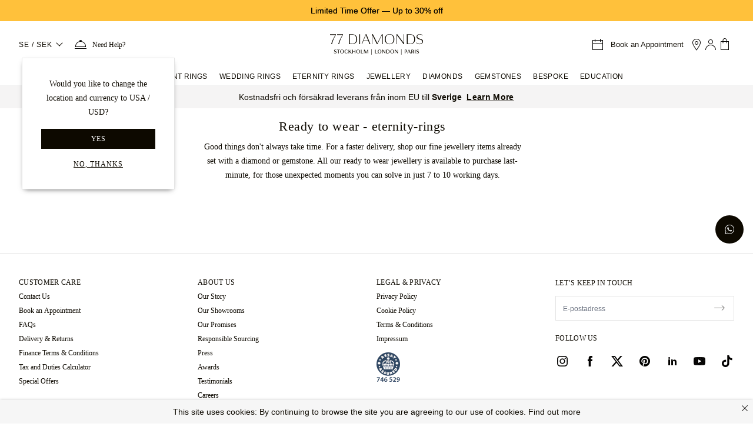

--- FILE ---
content_type: text/html;charset=utf-8
request_url: https://www.77diamonds.com/se/express?filter=3
body_size: 135320
content:
<!DOCTYPE html><html  dir="ltr" lang="se" data-capo=""><head><meta charset="utf-8"><meta name="viewport" content="width=device-width, initial-scale=1, maximum-scale=1"><title>Butik För Expressleverans - 77 Diamonds</title><script src="//cdn.ometria.com/tags/e96386f4b18b56df.js" async defer></script><script src="https://cdn-ukwest.onetrust.com/scripttemplates/otSDKStub.js" async defer data-domain-script="767d1d22-adfd-49fe-b864-4d87f6a222b3"></script><script src="https://cdn.ywxi.net/js/1.js" async defer></script><style>.mainHeader{border-bottom:1px solid #f2f2f2;min-height:60px}body.stickyHeader .mainHeader{height:59px}@media (min-width:768px){body.stickyHeader .mainHeader{height:86px}}@media (min-width:1024px){body.stickyHeader .mainHeader{height:110px}}.TopHeader{padding:15px 12px;position:relative}@media (min-width:768px){.TopHeader{padding:25px}}@media (max-width:1023.98px){body.stickyHeader .TopHeader{background-color:#fff;border-bottom:1px solid #e4e4e4;left:0;position:fixed;top:0;width:100%;z-index:999}}@media (min-width:1024px){.TopHeader{padding:22px 32px}.TopHeader .localizedLogo img{height:40px}}.TopHeader .localizedLogo img{height:40px}.marketingHeader{border-bottom:1px solid #f2f2f2;min-height:60px}</style><style>@font-face{font-family:Plain Light;src:local("Plain Light Light"),url(/fonts/plain/Plain-Light-AK.woff2) format(woff2);font-display:swap;font-weight:300}.topbar[data-v-7d4645ef]{background-color:#ffc13b;height:36px;overflow:hidden;position:relative;text-align:center}.topbar.black-friday-2025[data-v-7d4645ef],.topbar.ever-green-2025[data-v-7d4645ef]{background-color:#0d0900}.topbar.black-friday-2025 .topbar-frame[data-v-7d4645ef],.topbar.ever-green-2025 .topbar-frame[data-v-7d4645ef]{color:#fff}a[data-v-7d4645ef]{text-decoration-line:none}.topbar .topbar-frame[data-v-7d4645ef]{color:#0d0900;font-family:Plain Light,sans-serif;font-size:12px;letter-spacing:0;line-height:36px;text-shadow:0 0;white-space:nowrap}@media screen and (min-width:768px){.topbar .topbar-frame[data-v-7d4645ef]{font-size:14px}}.topbar .topbar-link[data-v-7d4645ef]{border-bottom:1px solid;font-size:12px;letter-spacing:.4px;text-transform:uppercase;vertical-align:bottom}.topbar.isblackfriday[data-v-7d4645ef]{background-color:#0d0900}.topbar.isblackfriday .topbar-frame[data-v-7d4645ef]{color:#fff}@media screen and (max-width:767.8px){.topbar:not([frames="1"]) .topbar-frame.-sm[data-v-7d4645ef]{height:36px;left:0;position:absolute;top:100%;width:100%}}.topbar:not([frames="1"]) .topbar-frame[data-v-7d4645ef]:not(.-sm){height:36px;left:0;position:absolute;top:100%;width:100%}.topbar .topbar-frame[data-v-7d4645ef]{animation-iteration-count:infinite}.topbar .topbar-frame[data-v-7d4645ef]:first-child{animation-delay:-.5s}.topbar .topbar-frame[data-v-7d4645ef]:nth-child(2){animation-delay:-8.5s}.topbar .topbar-frame[data-v-7d4645ef]:nth-child(3){animation-delay:-16.5s}.topbar .topbar-frame[data-v-7d4645ef]:nth-child(4){animation-delay:-24.5s}.topbar[frames="2"] .topbar-frame[data-v-7d4645ef]{animation-duration:16s;animation-name:frames_2-7d4645ef}.topbar[frames="3"] .topbar-frame[data-v-7d4645ef]{animation-duration:24s;animation-name:frames_3-7d4645ef}.topbar[frames="4"] .topbar-frame[data-v-7d4645ef]{animation-duration:32s;animation-name:frames_4-7d4645ef}@keyframes frames_2-7d4645ef{0%{top:100%}1%{top:0}50%{top:0}51%{top:-100%}to{top:-100%}}@keyframes frames_3-7d4645ef{0%{top:100%}1%{top:0}33%{top:0}34%{top:-100%}to{top:-100%}}@keyframes frames_4-7d4645ef{0%{top:100%}1%{top:0}25%{top:0}26%{top:-100%}to{top:-100%}}</style><style>@font-face{font-family:Domaine Text Light;src:local("Domaine Text Light Light"),url(/fonts/domaine-text/DomaineText-Light-AK.woff2) format(woff2);font-display:swap;font-weight:300}@font-face{font-family:Plain Light;src:local("Plain Light Light"),url(/fonts/plain/Plain-Light-AK.woff2) format(woff2);font-display:swap;font-weight:300}.no-scrollbar{padding-right:17px}.dropdown-wrapper{cursor:pointer;white-space:nowrap}.dropdown-wrapper .dropdown{background:#fff;cursor:default;margin-top:1px;position:absolute;top:100%;z-index:9999999}.dropdown-wrapper .dropdown-header{font-family:Domaine Text Light;font-size:16px;font-style:normal;font-weight:300;line-height:20px;text-align:center}.dropdown-wrapper.-right .dropdown{right:0}.dropdown-wrapper .dropdown.dropdown-scroll{background:#fff;max-width:100%;padding:30px;width:380px}.dropdown-wrapper .dropdown.dropdown-scroll .scroll-row{line-height:1.2;margin-bottom:5px;position:relative}.dropdown-wrapper .dropdown.dropdown-scroll .scroll-row:after{border:solid;border-width:0 1px 1px 0;bottom:8px;content:"";height:8px;pointer-events:none;position:absolute;right:2px;transform:rotate(45deg);transition:transform .3s ease-in-out;width:8px}.dropdown-wrapper .dropdown.dropdown-scroll .scroll-row .active:after{transform:rotate(-135deg)}.dropdown-wrapper .dropdown.dropdown-scroll .scroll-row span{display:block;font-size:14px;letter-spacing:.58px;margin-bottom:8px;margin-top:15px}.dropdown-wrapper .dropdown.dropdown-scroll .scroll-row label{color:#3d3d3d;float:left;font-size:11px;margin:10px 0;text-align:left;width:100%}.dropdown-wrapper .dropdown.dropdown-scroll .scroll-row select{border:1px solid #ddd;box-shadow:none;cursor:pointer;font-size:14px;height:45px;letter-spacing:.58px;max-width:100%;position:relative;width:100%}.slide-enter-active,.slide-leave-active{transition:transform .4s ease}.slide-enter-from,.slide-leave-to{transform:translate(100%)}.slide-enter-to,.slide-leave-from{transform:translate(0)}.main-nav{font-family:Plain Light,sans-serif}.main-nav a{color:#0d0900}.main-nav ul{list-style:none;margin:0;padding:0}.main-nav .nav-link{color:#0d0900;display:block;font-size:12px;letter-spacing:.6px;text-decoration:none!important;text-transform:uppercase}.main-nav .icon77{margin-right:5px;margin-top:-3px}.main-nav .menu-back,.main-nav .menu-title,.main-nav .submenu-title{display:block;font-family:inherit}.main-nav .menu-back,.main-nav .menu-title{font-size:14px;line-height:30px}.main-nav .submenu-title{font-size:12px;line-height:35px;margin-bottom:0}.main-nav .submenu-link{display:block;font-size:14px;line-height:36px;text-transform:capitalize}.main-nav .submenu-link.link-highlight{background-color:#f3ece5;font-size:12px;padding:0 16px}.main-nav .small-submenu-link .submenu-link{line-height:32px}.main-nav .menu-highlight{background-color:#f3ece5;color:#0d0900;display:block;font-size:14px;font-weight:300;letter-spacing:0;line-height:24px;padding:16px 46px 16px 16px;position:relative}.main-nav .menu-highlight:after{border:solid;border-width:0 1px 1px 0;content:"";height:8px;margin-top:-6px;position:absolute;right:20px;top:50%;transform:rotate(-45deg);width:8px}.main-nav .newTag{background-color:#0d0900;color:#fff;font-size:7px;margin-left:4px;padding:4px 6px 2px;vertical-align:middle}.main-nav .metal-icon{display:inline-block;height:20px;margin-right:8px;vertical-align:middle;width:40px}.main-menu{display:flex}.main-nav .metal-icon.rose-gold{background-color:#f5c8a9}.main-nav .metal-icon.yellow-gold{background-color:#e9d590}.main-nav .metal-icon.white-gold{background-color:#efefef}.main-nav .metal-icon.platinum{background-color:#c8c8c8}.main-nav .metal-icon.palladium{background-color:#e7eaeb}a.header-phone-icon{color:#0d0900;font-family:Plain Light,sans-serif;font-size:12px;letter-spacing:.4px}.bookAppointment{cursor:pointer}@media (max-width:1024px){.bookAppointment .icon77{display:inline-block;margin-right:12px}}@media (max-width:767px){.bookAppointment .icon77{margin-right:0}}.bookAppointment .bookAppointment-title{color:#0d0900;font-family:Plain Light,sans-serif;font-size:13px;letter-spacing:0;line-height:normal;margin:auto 10px}@media (max-width:1023.98px){.NavigationItems{height:100%;position:fixed;top:0;transition:visibility .4s;visibility:hidden;width:100%;z-index:1500}.wrapper-overlay{background-color:#0000004d;height:100%;position:absolute;top:0;transition:background-color .4s;width:100%;z-index:1}.main-nav,ul.sub-menu{background-color:#fff;height:100%;left:-320px;max-width:320px;overflow:auto;padding:0 24px 24px;transition:left .5s ease;width:85%;z-index:10002}.main-nav{position:absolute}.main-nav .menu-back,.main-nav .menu-title{line-height:42px}.sub-menu{position:fixed;top:0}.sub-menu.active{left:0}.main-nav .menu-title.has-childs:before{border:solid;border-width:0 1px 1px 0;content:"";float:right;height:8px;margin:17px 15px 0 5px;transform:rotate(-45deg);width:8px}.main-nav li{border-top:1px solid #e4e4e4;padding:8px 0}.main-nav li.active .submenu-title.has-childs:after{border-width:1px 0 0 1px;margin-top:15px}.main-nav li.active .submenu-link{height:36px}.main-nav li.active .submenu-link:last-child{height:41px}.main-nav li.active .submenu-link.link-highlight{height:26px}.main-nav li.active .submenu-link.link-highlight:first-of-type,.main-nav li.active .submenu-link.link-highlight:last-of-type{height:36px}.main-nav li.-double .submenu-link:nth-child(2n){float:left;width:50%}.main-nav li.-double:after{clear:both;content:"";display:block}.main-nav .menu-back{border-top:0}.main-nav .menu-back:before{border:solid;border-width:0 1px 1px 0;content:"";float:left;height:8px;margin:17px 5px 0;pointer-events:none;transform:rotate(135deg);width:8px}.main-nav .submenu-title.has-childs:after{border:solid;border-width:0 1px 1px 0;content:"";float:right;height:8px;margin-right:7px;margin-top:10px;transform:rotate(45deg);width:8px}.main-nav .submenu-link{height:0;overflow:hidden;transition:height .2s}.main-nav .submenu-link.link-highlight{line-height:26px}.main-nav .submenu-link.link-highlight:first-of-type{line-height:46px}}@media (max-width:1023.98px) and (min-width:480px){.main-nav,ul.sub-menu{left:-400px;max-width:400px}}@media only screen and (max-width:1023.8px){.main-menu{flex-direction:column}}@media only screen and (min-width:1024px){.main-nav .metal-icon{margin-right:12px;width:20px}body.stickyHeader .main-nav{background-color:#fff;border-bottom:1px solid #ccc;height:65px;left:0;position:fixed;top:0;width:100%;z-index:999}.main-menu{justify-content:center}.main-menu .main-menu-item{display:inline-block;line-height:32px;padding:0 10px}.main-menu .main-menu-item .menu-title{font-size:12px;letter-spacing:.4px}.main-menu .main-menu-item--menu-active .sub-menu{border:solid #f2f2f2;border-width:1px 0;transition-delay:.3s;visibility:visible}.main-menu .main-menu-item--menu-active .sub-menu:after{content:""}.main-menu .main-menu-item .menu-title{position:relative}.main-menu .main-menu-item:hover .menu-title:after{border-bottom:2px solid #ffc13b;bottom:-1px;content:"";left:0;position:absolute;width:100%;z-index:1000}body.stickyHeader .main-menu .main-menu-item .menu-title{line-height:64px}.main-menu .sub-menu{align-content:space-between;background:#fff;display:flex;flex-flow:column wrap;height:300px;left:0;padding:30px calc(50% - 500px) 40px;position:absolute;visibility:hidden;width:100%;z-index:200}.main-menu .sub-menu li{margin-bottom:25px;max-width:250px}.main-menu .sub-menu li.-double .submenu-link{float:left;width:50%}.main-menu .sub-menu li.-double:after{clear:both;content:"";display:block}.main-menu .sub-menu li.-small{max-width:18%}.main-menu .sub-menu li.-small .menu-highlight{font-size:11px;line-height:1.8;padding-right:16px}.main-menu .sub-menu li.-small .menu-highlight:after{content:none}.main-menu .sub-menu .submenu-title{color:#666}.main-menu .sub-menu.-engagement-rings{height:500px}.main-menu .sub-menu.-jewellery{height:575px}.main-menu .sub-menu.-diamonds{height:495px}.main-menu .sub-menu:after{background-position:50%;background-repeat:no-repeat;height:100%;image-rendering:pixelated;margin-top:10px;order:9999;width:25%}.main-menu .sub-menu.-engagement-rings:after{background-image:url(https://cdn.77diamonds.com/images/header/Categories/01_NAV_ER_x1.jpg)}.main-menu .sub-menu.-wedding-rings:after{background-image:url(https://cdn.77diamonds.com/images/header/Categories/03_NAV_WED_x1.jpg)}.main-menu .sub-menu.-eternity-rings:after{background-image:url(https://cdn.77diamonds.com/images/header/Categories/02_NAV_ET_x1.jpg)}.main-menu .sub-menu.-jewellery:after{background-image:url(https://cdn.77diamonds.com/images/header/Categories/04_NAV_DJ_x1.jpg)}.main-menu .sub-menu.-diamonds:after{background-image:url(https://cdn.77diamonds.com/images/header/Categories/05_NAV_DIA_x1.jpg?v=2);background-position-y:top}.main-menu .sub-menu.-gemstones:after{background-image:url(https://cdn.77diamonds.com/images/header/Categories/06_NAV_GEM_x1.jpg)}.main-menu .sub-menu.-education:after{background-image:url(https://cdn.77diamonds.com/images/header/Categories/07_NAV_EDU_x1.jpg)}.main-menu .submenu-link.link-highlight{line-height:24px}.main-menu .submenu-link.link-highlight:first-of-type{padding-top:10px}.main-menu .submenu-link.link-highlight:last-of-type{padding-bottom:10px}.de .main-menu .sub-menu li{margin-right:20px;max-width:290px}.de .main-nav .submenu-link{font-size:12px}}@media only screen and (min-width:1024px) and (min-width:1440px){.main-menu .main-menu-item{padding:0 20px}body.stickyHeader .main-menu .main-menu-item .menu-title{padding:0 12px}.main-menu .sub-menu.-engagement-rings{padding-left:calc(50% - 600px);padding-right:calc(50% - 600px)}}@media only screen and (min-width:1024px) and (-webkit-min-device-pixel-ratio:2),only screen and (min-width:1024px) and (-webkit-min-device-pixel-ratio:3.125),only screen and (min-width:1024px) and (min-resolution:2dppx),only screen and (min-width:1024px) and (min-resolution:300dpi){.main-menu .sub-menu:after{background-size:cover}.main-menu .sub-menu.-engagement-rings:after{background-image:url(https://cdn.77diamonds.com/images/header/Categories/01_NAV_ER_x2.jpg)}.main-menu .sub-menu.-wedding-rings:after{background-image:url(https://cdn.77diamonds.com/images/header/Categories/03_NAV_WED_x2.jpg)}.main-menu .sub-menu.-eternity-rings:after{background-image:url(https://cdn.77diamonds.com/images/header/Categories/02_NAV_ET_x2.jpg)}.main-menu .sub-menu.-jewellery:after{background-image:url(https://cdn.77diamonds.com/images/header/Categories/04_NAV_DJ_x2.jpg)}.main-menu .sub-menu.-diamonds:after{background-image:url(https://cdn.77diamonds.com/images/header/Categories/05_NAV_DIA_x2.jpg?v=2)}.main-menu .sub-menu.-gemstones:after{background-image:url(https://cdn.77diamonds.com/images/header/Categories/06_NAV_GEM_x2.jpg)}}@media only screen and (min-width:1024px) and (min-device-pixel-ratio:2){.main-menu .sub-menu.-education:after{background-image:url(https://cdn.77diamonds.com/images/header/Categories/07_NAV_EDU_x2.jpg)}}</style><style>@font-face{font-family:Domaine Text Light;src:local("Domaine Text Light Light"),url(/fonts/domaine-text/DomaineText-Light-AK.woff2) format(woff2);font-display:swap;font-weight:300}.help-dropdown[data-v-6b747767]{box-shadow:0 0 12px -1px #0d09001a,0 1px 4px -1px #0d09000f;min-width:200px}.help-dropdown h3[data-v-6b747767]{font-family:Domaine Text Light;font-size:16px;font-style:normal;font-weight:300;line-height:20px;text-align:center}.help-dropdown[data-v-6b747767]:before{background:#fff;box-shadow:3px -3px 7px -2px #0d09001a;content:"";height:10px;left:8px;position:absolute;top:-5px;transform:rotate(-45deg);width:10px;z-index:1000}@media (min-width:1024px){.help-dropdown[data-v-6b747767]{left:50%;transform:translate(-50%)}.help-dropdown[data-v-6b747767]:before{left:calc(50% - 10px)}}</style><style>.image77 img[data-v-96374075]{height:auto}</style><style>.bookAppointment[data-v-4ab9cce9]{cursor:pointer}@media (max-width:1024px){.bookAppointment .icon77[data-v-4ab9cce9]{display:inline-block;margin-right:4px}}@media (max-width:767px){.bookAppointment .icon77[data-v-4ab9cce9]{margin-right:0}}.bookAppointment .bookAppointment-title[data-v-4ab9cce9]{font-size:13px;letter-spacing:0;line-height:normal;margin:auto 10px}.bagCountHolder[data-v-4ab9cce9]{vertical-align:-2px}</style><style>.modal-transition--center-enter-active[data-v-a69bcd6e],.modal-transition--center-leave-active[data-v-a69bcd6e],.modal-transition--left-enter-active[data-v-a69bcd6e],.modal-transition--left-leave-active[data-v-a69bcd6e],.modal-transition--right-enter-active[data-v-a69bcd6e],.modal-transition--right-leave-active[data-v-a69bcd6e]{transition:.3s ease;transition-property:transform scale}.modal-transition--left-enter-from[data-v-a69bcd6e],.modal-transition--left-leave-to[data-v-a69bcd6e]{transform:translate(-100%)}.modal-transition--right-enter-from[data-v-a69bcd6e],.modal-transition--right-leave-to[data-v-a69bcd6e]{transform:translate(100%)}.modal-transition--center-enter-from[data-v-a69bcd6e],.modal-transition--center-leave-to[data-v-a69bcd6e]{opacity:0;transform:scale(.9)}</style><style>@font-face{font-family:Plain Light;src:local("Plain Light Light"),url(/fonts/plain/Plain-Light-AK.woff2) format(woff2);font-display:swap;font-weight:300}@font-face{font-family:Domaine Text Light;src:local("Domaine Text Light Light"),url(/fonts/domaine-text/DomaineText-Light-AK.woff2) format(woff2);font-display:swap;font-weight:300}.showroom-popup-enter-active[data-v-7abac595],.showroom-popup-leave-active[data-v-7abac595]{transition:opacity .4s linear}.showroom-popup-enter-from[data-v-7abac595],.showroom-popup-leave-to[data-v-7abac595]{opacity:0}.showroom-popup-enter-to[data-v-7abac595]{opacity:1}.showroom-popup[data-v-7abac595]{align-items:center;background-color:#fff;border:1px solid #e4e4e4;box-shadow:0 4px 9px -5px #444;display:flex;flex-direction:column;min-width:260px;padding:32px 20px;position:fixed;text-align:center;top:100px;transition:visibility .4s linear,opacity .4s linear;z-index:1000}.showroom-popup__title[data-v-7abac595]{font-size:20px;line-height:28px;margin-top:4px}.showroom-popup__text[data-v-7abac595],.showroom-popup__title[data-v-7abac595]{color:#0d0900;font-family:Domaine Text Light;font-weight:300;letter-spacing:0;text-align:center}.showroom-popup__text[data-v-7abac595]{font-size:14px;line-height:24px;width:180px}.showroom-popup__text i[data-v-7abac595]{font-family:Domaine Text Italic}.showroom-popup__close-button[data-v-7abac595]{margin:8px;position:absolute;right:0;top:0}.showroom-popup__divider[data-v-7abac595]{margin:16px 0;width:100%}.showroom-item[data-v-7abac595]{color:#0d0900;font-family:Plain Light;font-size:14px;font-weight:300;letter-spacing:0;line-height:24px;margin-top:12px;text-decoration:underline;text-transform:capitalize;text-underline-offset:1px}</style><style>@font-face{font-family:Nunito Sans Light;src:local("Nunito Sans Light Light"),url(/fonts/nunito-sans/nunito-sans-v4-latin-300.woff2) format(woff2);font-display:swap;font-weight:300}[data-v-9d7dd506] .popup .modal-container,[data-v-9d7dd506] .popup .modal-header{position:relative}[data-v-9d7dd506] .popup .close-btn span{font-family:Nunito Sans Light;font-size:14px;letter-spacing:.3px;line-height:21px;margin-right:10px}[data-v-9d7dd506] .popup .close-btn .icon77shop{font-size:12px}</style><style>@font-face{font-family:Nunito Sans Light;src:local("Nunito Sans Light Light"),url(/fonts/nunito-sans/nunito-sans-v4-latin-300.woff2) format(woff2);font-display:swap;font-weight:300}.responsive-filter.focusable{overflow:unset}.responsive-filter.focusable .modal-header{transform:opacity .4s;transition-delay:1s}.responsive-filter.focusable:before{border-radius:3px;bottom:0;content:"";left:-10px;pointer-events:none;position:absolute;right:-10px;top:-20px;transition:all .4s;transition-delay:1s;z-index:1}.responsive-filter.focusable:active .modal-header{opacity:0;transition-delay:.1s}.responsive-filter.focusable:active:before{background:#fff;box-shadow:0 0 0 1px #000,0 0 11px #0000007a;transition-delay:.1s;z-index:0}.current-filters ._btn{padding:0;vertical-align:bottom}@media screen and (min-width:768px){.modal-mask.modal-bottom.responsive-filter{display:block!important;min-height:auto;overflow:visible;position:relative;z-index:100}.modal-mask.modal-bottom.responsive-filter,.modal-mask.modal-bottom.responsive-filter .modal-container,.modal-mask.modal-bottom.responsive-filter .modal-header{background:none;box-shadow:none}.modal-mask.modal-bottom.responsive-filter .modal-wrapper{position:relative}.modal-mask.modal-bottom.responsive-filter .modal-header{margin-bottom:7px;margin-top:0}.modal-mask.modal-bottom.responsive-filter .modal-container{border-radius:0;overflow:visible;padding:0;position:relative;width:100%}.modal-mask.modal-bottom.responsive-filter .close-btn,.modal-mask.modal-bottom.responsive-filter .modal-footer,.modal-mask.modal-bottom.responsive-filter .right-btn{display:none}.modal-mask.modal-bottom.responsive-filter h3,.modal-mask.modal-bottom.responsive-filter p{font-size:16px;letter-spacing:.3px;line-height:20px;text-align:left}.modal-mask.modal-bottom.responsive-filter h3 .popup-info .icon77shop,.modal-mask.modal-bottom.responsive-filter p .popup-info .icon77shop{font-size:12px;margin-bottom:2px}.responsive-filter.focusable{overflow:unset}.responsive-filter.focusable .modal-header{transform:opacity .4s;transition-delay:1s}.responsive-filter.focusable:before{border-radius:3px;bottom:0;content:"";left:-10px;pointer-events:none;position:absolute;right:-10px;top:-20px;transition:all .4s;transition-delay:1s;z-index:1}.responsive-filter.focusable:active .modal-header{opacity:0;transition-delay:.1s}.responsive-filter.focusable:active:before{background:#fff;box-shadow:0 0 0 1px #000,0 0 11px #0000007a;transition-delay:.1s;z-index:0}.responsive-tab-filter .modal-mask.modal-bottom{display:inline-block!important;height:auto;overflow:hidden;position:relative;vertical-align:top;width:auto;z-index:100}.responsive-tab-filter .modal-mask.modal-bottom:hover{overflow:visible;z-index:800}.responsive-tab-filter .modal-mask.modal-bottom:hover .modal-header{border:1px solid;border-bottom:1px solid #fff;z-index:1}.responsive-tab-filter .modal-mask.modal-bottom:hover .modal-header h3:after{background-image:url(/images/shop/icons/chevron-up.svg)}.responsive-tab-filter .modal-mask.modal-bottom,.responsive-tab-filter .modal-mask.modal-bottom .modal-container,.responsive-tab-filter .modal-mask.modal-bottom .modal-header{background:none;box-shadow:none}.responsive-tab-filter .modal-mask.modal-bottom .modal-wrapper{position:relative}.responsive-tab-filter .modal-mask.modal-bottom .modal-container{min-width:0;overflow:visible;padding:0;position:relative;width:100%}.responsive-tab-filter .modal-mask.modal-bottom .modal-header{border:1px solid transparent;cursor:pointer;margin:-1px 0;padding:12px;white-space:nowrap}.responsive-tab-filter .modal-mask.modal-bottom .modal-header h3,.responsive-tab-filter .modal-mask.modal-bottom .modal-header p:after{background-image:url(/images/shop/icons/chevron-down.svg);content:"";display:inline-block;height:18px;margin-left:10px;vertical-align:middle;width:15px}.responsive-tab-filter .modal-mask.modal-bottom .modal-header .popup-info .icon77shop{font-size:12px;margin-bottom:2px}.responsive-tab-filter .modal-mask.modal-bottom .modal-header._small{padding:10px 10px 5px}.responsive-tab-filter .modal-mask.modal-bottom .modal-header._small h3{font-family:Nunito Sans Light;font-size:12px}.responsive-tab-filter .modal-mask.modal-bottom .close-btn,.responsive-tab-filter .modal-mask.modal-bottom .modal-footer,.responsive-tab-filter .modal-mask.modal-bottom .right-btn{display:none}.responsive-tab-filter .modal-mask.modal-bottom .modal-body{background:#fff;border:1px solid;min-width:300px;padding:12px;position:absolute}.responsive-tab-filter .modal-mask.modal-bottom .modal-body._small{min-width:220px}.responsive-tab-filter .modal-mask.modal-bottom h3,.responsive-tab-filter .modal-mask.modal-bottom p{font-size:16px;letter-spacing:.3px;line-height:20px;text-align:left}.responsive-tab-filter .modal-mask.modal-bottom .toggle-filter-item-outer{height:35px}.responsive-tab-filter .modal-mask.modal-bottom .toggle-filter-item-outer.-selected .toggle-filter-item{padding:2px}.responsive-tab-filter .modal-mask.modal-bottom .toggle-filter-item-outer.-selected .toggle-filter-item:after{background-image:url(/images/shop/icons/full_tick.svg)}.responsive-tab-filter .modal-mask.modal-bottom .toggle-filter-item-outer:not(.-selected) i,.responsive-tab-filter .modal-mask.modal-bottom .toggle-filter-item-outer:not(.-selected) img{opacity:.7}.responsive-tab-filter .modal-mask.modal-bottom .toggle-filter-item{flex-direction:row-reverse}.responsive-tab-filter .modal-mask.modal-bottom .toggle-filter-item:after{background-image:url(/images/shop/icons/empty_tick.svg);background-position:50%;background-repeat:no-repeat;content:"";height:18px;margin-right:5px;width:18px}.responsive-tab-filter .modal-mask.modal-bottom .toggle-filter-item .toggle-filter-label{flex:1 0 auto;padding:0;text-align:left}.responsive-tab-filter .modal-mask.modal-bottom .toggle-filter-item img{height:20px;margin:0!important;max-height:none;width:auto}.responsive-tab-filter .toggle-filter-item-outer .toggle-filter-item{border:0!important}.responsive-tab-filter .metal-filter .toggle-filter-item-outer .toggle-filter-item:before{height:24px;width:24px}.responsive-filter .shape-filter h6{display:none}.responsive-filter .shape-filter .shopicon{zoom:.5}body.firefox .responsive-filter .shape-filter .shopicon,body.iexplorer .responsive-filter .shape-filter .shopicon{zoom:1;margin:-17px 0;transform:scale(.5)}.responsive-tab-filter .shape-filter.toggle-filter{margin:0 -24px;width:450px}.responsive-tab-filter .shape-filter.toggle-filter .toggle-filter-item-outer{padding:4px 24px}.responsive-tab-filter .shape-filter.toggle-filter .toggle-filter-item .shopicon{zoom:.6}body.firefox .responsive-tab-filter .shape-filter.toggle-filter .toggle-filter-item .shopicon,body.iexplorer .responsive-tab-filter .shape-filter.toggle-filter .toggle-filter-item .shopicon{zoom:1;margin:-17px 0;transform:scale(.6)}}@media screen and (min-width:1440px){.shop-new ._container.-smaller{width:960px}}.modal-mask.modal-bottom.responsive-filter.-disabled{opacity:.5;pointer-events:none}@media screen and (min-width:768px){.modal-mask.modal-bottom.responsive-filter{display:block!important;min-height:auto;overflow:visible;position:relative;z-index:100}.modal-mask.modal-bottom.responsive-filter,.modal-mask.modal-bottom.responsive-filter .modal-container,.modal-mask.modal-bottom.responsive-filter .modal-header{background:none;box-shadow:none}.modal-mask.modal-bottom.responsive-filter .modal-wrapper{position:relative}.modal-mask.modal-bottom.responsive-filter .modal-header{margin-bottom:7px;margin-top:0}.modal-mask.modal-bottom.responsive-filter .modal-container{border-radius:0;overflow:visible;padding:0;position:relative;width:100%}.modal-mask.modal-bottom.responsive-filter .close-btn,.modal-mask.modal-bottom.responsive-filter .modal-footer,.modal-mask.modal-bottom.responsive-filter .right-btn{display:none}.modal-mask.modal-bottom.responsive-filter h3,.modal-mask.modal-bottom.responsive-filter p{font-size:16px;letter-spacing:.3px;line-height:20px;text-align:left}.modal-mask.modal-bottom.responsive-filter h3 .popup-info .icon77shop,.modal-mask.modal-bottom.responsive-filter p .popup-info .icon77shop{font-size:12px;margin-bottom:2px}.responsive-filter.focusable{overflow:unset}.responsive-filter.focusable .modal-header{transform:opacity .4s;transition-delay:1s}.responsive-filter.focusable:before{border-radius:3px;bottom:0;content:"";left:-10px;pointer-events:none;position:absolute;right:-10px;top:-20px;transition:all .4s;transition-delay:1s;z-index:1}.responsive-filter.focusable:active .modal-header{opacity:0;transition-delay:.1s}.responsive-filter.focusable:active:before{background:#fff;box-shadow:0 0 0 1px #000,0 0 11px #0000007a;transition-delay:.1s;z-index:0}.responsive-tab-filter .modal-mask.modal-bottom{display:inline-block!important;height:auto;overflow:hidden;position:relative;vertical-align:top;width:auto;z-index:100}.responsive-tab-filter .modal-mask.modal-bottom:hover{overflow:visible;z-index:800}.responsive-tab-filter .modal-mask.modal-bottom:hover .modal-header{border:1px solid;border-bottom:1px solid #fff;z-index:1}.responsive-tab-filter .modal-mask.modal-bottom:hover .modal-header h3:after{background-image:url(/images/shop/icons/chevron-up.svg)}.responsive-tab-filter .modal-mask.modal-bottom,.responsive-tab-filter .modal-mask.modal-bottom .modal-container,.responsive-tab-filter .modal-mask.modal-bottom .modal-header{background:none;box-shadow:none}.responsive-tab-filter .modal-mask.modal-bottom .modal-wrapper{position:relative}.responsive-tab-filter .modal-mask.modal-bottom .modal-container{min-width:0;overflow:visible;padding:0;position:relative;width:100%}.responsive-tab-filter .modal-mask.modal-bottom .modal-header{border:1px solid transparent;cursor:pointer;margin:-1px 0;padding:12px;white-space:nowrap}.responsive-tab-filter .modal-mask.modal-bottom .modal-header h3,.responsive-tab-filter .modal-mask.modal-bottom .modal-header p:after{background-image:url(/images/shop/icons/chevron-down.svg);content:"";display:inline-block;height:18px;margin-left:10px;vertical-align:middle;width:15px}.responsive-tab-filter .modal-mask.modal-bottom .modal-header .popup-info .icon77shop{font-size:12px;margin-bottom:2px}.responsive-tab-filter .modal-mask.modal-bottom .modal-header._small{padding:10px 10px 5px}.responsive-tab-filter .modal-mask.modal-bottom .modal-header._small h3{font-family:Nunito Sans Light;font-size:12px}.responsive-tab-filter .modal-mask.modal-bottom .close-btn,.responsive-tab-filter .modal-mask.modal-bottom .modal-footer,.responsive-tab-filter .modal-mask.modal-bottom .right-btn{display:none}.responsive-tab-filter .modal-mask.modal-bottom .modal-body{background:#fff;border:1px solid;min-width:300px;padding:12px;position:absolute}.responsive-tab-filter .modal-mask.modal-bottom .modal-body._small{min-width:220px}.responsive-tab-filter .modal-mask.modal-bottom h3,.responsive-tab-filter .modal-mask.modal-bottom p{font-size:16px;letter-spacing:.3px;line-height:20px;text-align:left}.responsive-tab-filter .modal-mask.modal-bottom .toggle-filter-item-outer{height:35px}.responsive-tab-filter .modal-mask.modal-bottom .toggle-filter-item-outer.-selected .toggle-filter-item{padding:2px}.responsive-tab-filter .modal-mask.modal-bottom .toggle-filter-item-outer.-selected .toggle-filter-item:after{background-image:url(/images/shop/icons/full_tick.svg)}.responsive-tab-filter .modal-mask.modal-bottom .toggle-filter-item-outer:not(.-selected) i,.responsive-tab-filter .modal-mask.modal-bottom .toggle-filter-item-outer:not(.-selected) img{opacity:.7}.responsive-tab-filter .modal-mask.modal-bottom .toggle-filter-item{flex-direction:row-reverse}.responsive-tab-filter .modal-mask.modal-bottom .toggle-filter-item:after{background-image:url(/images/shop/icons/empty_tick.svg);background-position:50%;background-repeat:no-repeat;content:"";height:18px;margin-right:5px;width:18px}.responsive-tab-filter .modal-mask.modal-bottom .toggle-filter-item .toggle-filter-label{flex:1 0 auto;padding:0;text-align:left}.responsive-tab-filter .modal-mask.modal-bottom .toggle-filter-item img{height:20px;margin:0!important;max-height:none;width:auto}.responsive-tab-filter .toggle-filter-item-outer .toggle-filter-item{border:0!important}.responsive-tab-filter .metal-filter .toggle-filter-item-outer .toggle-filter-item:before{height:24px;width:24px}.modal-mask.modal-bottom.responsive-filter.focusable:active .colour-filter .colour-filter-images{opacity:1;transition-delay:.1s}.modal-mask.modal-bottom.responsive-filter.focusable .modal-container{overflow:visible}.modal-mask.modal-bottom.responsive-filter.focusable .colour-filter .colour-filter-images{background:#fff;bottom:100%;left:0;opacity:0;pointer-events:none;position:absolute;transition:opacity .4s;transition-delay:1s;width:100%}}@media screen and (min-width:768px) and (min-width:1200px){.modal-mask.modal-bottom.responsive-filter.focusable .colour-filter .colour-filter-images img{max-width:80%}}@media screen and (min-width:768px){.modal-mask.modal-bottom.responsive-filter.focusable:active .colour-filter .colour-filter-images{opacity:1;transition-delay:.1s}.modal-mask.modal-bottom.responsive-filter.focusable .modal-container{overflow:visible}.modal-mask.modal-bottom.responsive-filter.focusable .intensity-filter .intensity-filter-images{background:#fff;bottom:100%;left:0;opacity:0;pointer-events:none;position:absolute;transition:opacity .4s;transition-delay:1s;width:100%}}@media screen and (min-width:768px) and (min-width:1200px){.modal-mask.modal-bottom.responsive-filter.focusable .intensity-filter .intensity-filter-images img{max-width:80%}}@media screen and (min-width:768px){.modal-mask.modal-bottom.responsive-filter.focusable:active .intensity-filter .intensity-filter-images{opacity:1;transition-delay:.1s}.modal-mask.modal-bottom.responsive-filter.focusable .modal-container{overflow:visible}}@media screen and (min-width:768px) and (min-width:1430px){.modal-mask.modal-bottom.responsive-filter.focusable:before{content:"";top:-40px}}@media screen and (min-width:768px) and (max-width:1020px){.modal-mask.modal-bottom.responsive-filter.focusable:before{content:"";top:-30px}}@media screen and (min-width:768px){.modal-mask.modal-bottom.responsive-filter.focusable .clarity-filter .clarity-filter-images{background:#fff;bottom:100%;left:0;opacity:0;pointer-events:none;position:absolute;transition:opacity .4s;transition-delay:1s;width:100%}}@media screen and (min-width:768px) and (min-width:1200px){.modal-mask.modal-bottom.responsive-filter.focusable .clarity-filter .clarity-filter-images img{width:100%}}@media screen and (min-width:768px){.modal-mask.modal-bottom.responsive-filter.focusable:active .clarity-filter .clarity-filter-images{opacity:1;transition-delay:.1s}.responsive-filter .toggle-filter .toggle-filter-item-outer .toggle-filter-item{min-height:32px}.responsive-filter .toggle-filter .toggle-filter-item-outer .toggle-filter-item .shapename{display:none;font-size:12px;font-weight:700;line-height:1;text-align:center}}</style><style>.chat-btn[data-v-cee2bd98]{background-color:#000;border-radius:9999px}.live-help--icons[data-v-cee2bd98]>*{animation:changing-loop-cee2bd98 10s ease 0s infinite;vertical-align:top}.live-help--icons[data-v-cee2bd98]>:first-child{animation-delay:-2s;position:absolute}.live-help--icons[data-v-cee2bd98]>:nth-child(2){animation-delay:-7s}@keyframes changing-loop-cee2bd98{0%,45%,to{opacity:1}50%,95%{opacity:0}}#openLiveHelp[data-v-cee2bd98]{border-radius:100%;height:48px;position:relative;width:48px}.live-help--modal[data-v-cee2bd98]{background:#fff;bottom:48px;box-shadow:0 4px 12px -1px #0d09001a,0 1px 4px -1px #0d09000f;margin-bottom:15px;position:absolute;right:0;width:calc(100vw - 20px)}.live-help--modal[data-v-cee2bd98]:before{background:#fff;bottom:-4px;box-shadow:-3px 3px 7px -2px #0d09001a;content:"";height:8px;position:absolute;right:20px;transform:rotate(-45deg);width:8px;z-index:1000}.live-help--content[data-v-cee2bd98]{max-height:300px;max-height:calc(100vh - 115px);overflow:auto;padding:16px}.live-help--content .close[data-v-cee2bd98]{background:none;border:0;cursor:pointer;height:30px;position:absolute;right:0;top:0;width:30px}@media (min-width:480px){.live-help--modal[data-v-cee2bd98]{width:300px}}</style><style>.expand-enter-active,.expand-leave-active{transition:max-height .4s ease,opacity .4s ease}.expand-enter-from,.expand-leave-to{max-height:0;opacity:0}.expand-enter-to,.expand-leave-from{max-height:500px;opacity:1}</style><style>@font-face{font-family:Plain Light;src:local("Plain Light Light"),url(/fonts/plain/Plain-Light-AK.woff2) format(woff2);font-display:swap;font-weight:300}#divShowHideLanguage .flag[data-v-4b25c4b7]{background-position:50%;background-size:30px;border-radius:50%;display:inline-block;height:20px;overflow:hidden;vertical-align:middle;width:20px}#divShowHideLanguage .lblcode[data-v-4b25c4b7]{font-family:Plain Light,sans-serif;font-size:12px;letter-spacing:1px}#divShowHideLanguage>.btn[data-v-4b25c4b7]:after{border:solid;border-width:0 1px 1px 0;content:"";display:inline-block;height:8px;margin-bottom:3px;margin-left:8px;transform:rotate(45deg);width:8px}@media (max-width:1023px){#divShowHideLanguage[data-v-4b25c4b7]{border:1px solid transparent;display:inline-block;padding:16px 0}#divShowHideLanguage>.btn[data-v-4b25c4b7]{background:#fff;border-radius:0;margin-bottom:-1px;position:relative;z-index:2}}@media (min-width:1024px){#divShowHideLanguage[data-v-4b25c4b7]{margin:0;padding-right:12px}}</style><style>@font-face{font-family:Plain Light;src:local("Plain Light Light"),url(/fonts/plain/Plain-Light-AK.woff2) format(woff2);font-display:swap;font-weight:300}#footerEmail[data-v-5abc8bf4]::-moz-placeholder{font-size:12px}#footerEmail[data-v-5abc8bf4]::placeholder{font-size:12px}input[type=radio][data-v-5abc8bf4]{accent-color:#000;height:16px;margin-right:8px;width:16px}.fieldHolder.floating-label[data-v-5abc8bf4]{background-color:#fff;border:1px solid #e4e4e4;height:44px;position:relative}.fieldHolder.floating-label .floating-input:not(:-moz-placeholder-shown)~label[data-v-5abc8bf4]{color:#666;font-family:Plain Light;font-size:12px;font-weight:300;letter-spacing:0;line-height:20px;top:0;transform:translateY(4px)}.fieldHolder.floating-label .floating-input:focus~label[data-v-5abc8bf4],.fieldHolder.floating-label .floating-input:not(:placeholder-shown)~label[data-v-5abc8bf4]{color:#666;font-family:Plain Light;font-size:12px;font-weight:300;letter-spacing:0;line-height:20px;top:0;transform:translateY(4px)}.fieldHolder.floating-label[data-v-5abc8bf4]:focus-within{border:1px solid #666}.fieldHolder.floating-label label[data-v-5abc8bf4]{color:#666;font-family:Plain Light;font-size:14px;font-weight:300;left:0;letter-spacing:0;line-height:24px;padding:0 12px;pointer-events:none;position:absolute;top:50%;transform:translateY(-50%);transition:all .2s ease;-moz-transition:all .2s ease;-webkit-transition:all .2s ease}.fieldHolder.floating-label.hasError[data-v-5abc8bf4]{border:1px solid #a9201e;margin-bottom:40px}.fieldHolder.floating-label.hasError label[data-v-5abc8bf4]{color:#a9201e!important}.fieldHolder.floating-label .errorMessage[data-v-5abc8bf4]{bottom:0;margin:0;position:absolute;transform:translateY(110%)}.fieldHolder.floating-label .errorMessage span[data-v-5abc8bf4]{color:#a9201e;font-family:Plain Light;font-size:12px;font-weight:300;letter-spacing:0;line-height:16px}.fieldHolder input[data-v-5abc8bf4]{border:0;bottom:0;color:#0d0900;font-family:Plain Light;font-size:14px;font-weight:300;height:28px;letter-spacing:0;outline:none;position:absolute}.fieldHolder input[data-v-5abc8bf4]:-webkit-autofill{-webkit-background-clip:text;background-clip:text}.fieldHolder input[data-v-5abc8bf4]:focus{border:0;box-shadow:none;outline:none}.fieldHolder input[data-v-5abc8bf4]::-moz-placeholder{color:#666;font-size:14px;font-weight:300;letter-spacing:0;line-height:24px}.fieldHolder input[data-v-5abc8bf4]::placeholder{color:#666;font-size:14px;font-weight:300;letter-spacing:0;line-height:24px}.genderWrapper[data-v-5abc8bf4]{background:#fff;box-shadow:0 0 0 4px #fff,0 0 0 5px #e4e4e4;margin:24px auto}.genderWrapper input+span[data-v-5abc8bf4]{font-family:Plain Light;font-size:14px;font-weight:300;letter-spacing:0;text-align:center}.genderWrapper .toggler[data-v-5abc8bf4]{background-color:#f2f2f2;color:#000}.genderWrapper .toggler span[data-v-5abc8bf4]{font-family:Plain Light;font-size:14px;font-weight:300;letter-spacing:0;text-align:center}.genderWrapper .toggler.active[data-v-5abc8bf4]{background-color:#0d0900;color:#fff}.signup-form input[type=radio][data-v-5abc8bf4]{accent-color:#0d0900;height:16px;margin:-2px 5px 0 0;vertical-align:middle;width:16px}.consent-container[data-v-5abc8bf4]{color:#666;font-family:Plain Light;font-size:12px;font-style:normal;font-weight:300;line-height:20px}.consent-container p[data-v-5abc8bf4]{margin:0}.consent-container .consent-text[data-v-5abc8bf4]{cursor:pointer}.consent-container .more-consent-text[data-v-5abc8bf4]{visibility:hidden}.consent-container a[data-v-5abc8bf4]{color:#666;text-decoration:underline}.consent-container.constent-toggle .more-consent-text[data-v-5abc8bf4]{visibility:unset}.consent-container.constent-toggle .down-arrow[data-v-5abc8bf4]{transform:rotate(180deg)}.signup-button[data-v-5abc8bf4]{position:relative}.signup-button .check[data-v-5abc8bf4],.signup-button .error[data-v-5abc8bf4],.signup-button .loading[data-v-5abc8bf4]{display:none}.signup-button.active[data-v-5abc8bf4]{background-color:#2ecc71}.signup-button.active[data-v-5abc8bf4]:before{transition:width 3s linear;width:100%}.signup-button.active .loading i[data-v-5abc8bf4]{animation:loading .5s linear infinite}.signup-button.finished[data-v-5abc8bf4]{background-color:#55e89b}.signup-button.finished .loading[data-v-5abc8bf4],.signup-button.finished .submit[data-v-5abc8bf4]{display:none}.signup-button.finished .check[data-v-5abc8bf4]{animation:scale .5s linear;display:block!important;font-size:24px}.signup-button.finished .check i[data-v-5abc8bf4]{transform-origin:center center}.signup-button.failed[data-v-5abc8bf4]{background-color:#e85c55}.signup-button.failed .check[data-v-5abc8bf4],.signup-button.failed .loading[data-v-5abc8bf4],.signup-button.failed .submit[data-v-5abc8bf4]{display:none}.signup-button.failed .error[data-v-5abc8bf4]{animation:scale .5s linear;display:block!important;font-size:24px}.signup-button.failed .error i[data-v-5abc8bf4]{transform-origin:center center}.signup-button[data-v-5abc8bf4]:before{background-color:#55e89b;bottom:0;content:"";height:100%;left:0;position:absolute;width:0}</style><style>@media (max-width:1023.8px){.accordion[data-v-77885449]{position:relative}.accordion label[data-v-77885449]{display:block}.accordion input[data-v-77885449]{-webkit-appearance:none;-moz-appearance:none;appearance:none;border:solid;border-radius:0;border-width:0 0 1px 1px;display:block;height:8px;position:absolute;right:10px;top:5px;transform:rotate(135deg);width:8px}.accordion input[data-v-77885449]:not(:checked){transform:rotate(-45deg)}.accordion input:not(:checked)+.accordion-content[data-v-77885449]{max-height:0!important}}@media (min-width:1024px){.accordion input[data-v-77885449]{display:none}}</style><style>@media (max-width:1023px){.accordion-content[data-v-92739fd5]{overflow:hidden;transition:max-height .4s}li[data-v-92739fd5]{line-height:32px}}</style><style>@font-face{font-family:Plain Light;src:local("Plain Light Light"),url(/fonts/plain/Plain-Light-AK.woff2) format(woff2);font-display:swap;font-weight:300}.ribbon-box>p[data-v-de14098d]>strong{font-family:Plain Light,sans-serif}</style><style>@font-face{font-family:Plain Light;src:local("Plain Light Light"),url(/fonts/plain/Plain-Light-AK.woff2) format(woff2);font-display:swap;font-weight:300}.free-insured-and-delivery-box>p[data-v-f8316629]>strong{font-family:Plain Light,sans-serif}</style><style>@font-face{font-family:Plain Light;src:local("Plain Light Light"),url(/fonts/plain/Plain-Light-AK.woff2) format(woff2);font-display:swap;font-weight:300}.breadcrumbs-container:not(.has-breadcrumbs){padding:24px 0}.site-breadcrumbs{display:block;margin-bottom:0;padding:12px 0}.site-breadcrumbs.collapsed li:not(:last-child):not(:nth-last-child(2)):not(:nth-last-child(3)):not(.breadcrumbs-expand),.site-breadcrumbs.expanded li.breadcrumbs-expand{display:none}.site-breadcrumbs li{color:#0d0900;display:inline-block;font-family:Plain Light;font-size:12px;font-style:normal;font-weight:300;line-height:16px;list-style-type:none;text-transform:capitalize;transition:opacity .3s ease-out;vertical-align:middle}.site-breadcrumbs li:hover{color:#312e29}.site-breadcrumbs li a{color:inherit!important}.site-breadcrumbs li:not(:last-child):after{content:url(/assets/icons/svg/right-chevron.svg);margin:0 8px}</style><style>@font-face{font-family:Nunito;src:local("Nunito Variable Italic"),url(/_fonts/XRXX3I6Li01BKofIMNaORs7nczIHNHI-yqKQsNVc30.woff2) format(woff2);font-display:swap;unicode-range:U+0460-052F,U+1C80-1C8A,U+20B4,U+2DE0-2DFF,U+A640-A69F,U+FE2E-FE2F;font-weight:200 1000;font-style:italic}@font-face{font-family:"Nunito Fallback: Arial";src:local("Arial");size-adjust:101.3906%;ascent-override:99.7134%;descent-override:34.8159%;line-gap-override:0%}@font-face{font-family:Nunito;src:local("Nunito Variable Italic"),url(/_fonts/XRXX3I6Li01BKofIMNaHRs7nczIHNHI-QaoyuneaOe.woff2) format(woff2);font-display:swap;unicode-range:U+0301,U+0400-045F,U+0490-0491,U+04B0-04B1,U+2116;font-weight:200 1000;font-style:italic}@font-face{font-family:Nunito;src:local("Nunito Variable Italic"),url(/_fonts/XRXX3I6Li01BKofIMNaMRs7nczIHNHI-qC3McA7tWn.woff2) format(woff2);font-display:swap;unicode-range:U+0102-0103,U+0110-0111,U+0128-0129,U+0168-0169,U+01A0-01A1,U+01AF-01B0,U+0300-0301,U+0303-0304,U+0308-0309,U+0323,U+0329,U+1EA0-1EF9,U+20AB;font-weight:200 1000;font-style:italic}@font-face{font-family:Nunito;src:local("Nunito Variable Italic"),url(/_fonts/XRXX3I6Li01BKofIMNaNRs7nczIHNHI-OP5oBUf91K.woff2) format(woff2);font-display:swap;unicode-range:U+0100-02BA,U+02BD-02C5,U+02C7-02CC,U+02CE-02D7,U+02DD-02FF,U+0304,U+0308,U+0329,U+1D00-1DBF,U+1E00-1E9F,U+1EF2-1EFF,U+2020,U+20A0-20AB,U+20AD-20C0,U+2113,U+2C60-2C7F,U+A720-A7FF;font-weight:200 1000;font-style:italic}@font-face{font-family:Nunito;src:local("Nunito Variable Italic"),url(/_fonts/XRXX3I6Li01BKofIMNaDRs7nczIH-7aTLrpxTxU.woff2) format(woff2);font-display:swap;unicode-range:U+0000-00FF,U+0131,U+0152-0153,U+02BB-02BC,U+02C6,U+02DA,U+02DC,U+0304,U+0308,U+0329,U+2000-206F,U+20AC,U+2122,U+2191,U+2193,U+2212,U+2215,U+FEFF,U+FFFD;font-weight:200 1000;font-style:italic}@font-face{font-family:Nunito;src:local("Nunito Variable"),url(/_fonts/XRXV3I6Li01BKofIOOaBTMnFcQIG-PJsPqVLVtW.woff2) format(woff2);font-display:swap;unicode-range:U+0460-052F,U+1C80-1C8A,U+20B4,U+2DE0-2DFF,U+A640-A69F,U+FE2E-FE2F;font-weight:200 1000;font-style:normal}@font-face{font-family:Nunito;src:local("Nunito Variable"),url(/_fonts/XRXV3I6Li01BKofIMeaBTMnFcQIG-cf4cTkl35Q.woff2) format(woff2);font-display:swap;unicode-range:U+0301,U+0400-045F,U+0490-0491,U+04B0-04B1,U+2116;font-weight:200 1000;font-style:normal}@font-face{font-family:Nunito;src:local("Nunito Variable"),url(/_fonts/XRXV3I6Li01BKofIOuaBTMnFcQIG-jn2zd7bkZz.woff2) format(woff2);font-display:swap;unicode-range:U+0102-0103,U+0110-0111,U+0128-0129,U+0168-0169,U+01A0-01A1,U+01AF-01B0,U+0300-0301,U+0303-0304,U+0308-0309,U+0323,U+0329,U+1EA0-1EF9,U+20AB;font-weight:200 1000;font-style:normal}@font-face{font-family:Nunito;src:local("Nunito Variable"),url(/_fonts/XRXV3I6Li01BKofIO-aBTMnFcQIG-k1J8MmGr2l.woff2) format(woff2);font-display:swap;unicode-range:U+0100-02BA,U+02BD-02C5,U+02C7-02CC,U+02CE-02D7,U+02DD-02FF,U+0304,U+0308,U+0329,U+1D00-1DBF,U+1E00-1E9F,U+1EF2-1EFF,U+2020,U+20A0-20AB,U+20AD-20C0,U+2113,U+2C60-2C7F,U+A720-A7FF;font-weight:200 1000;font-style:normal}@font-face{font-family:Nunito;src:local("Nunito Variable"),url(/_fonts/XRXV3I6Li01BKofINeaBTMnFcQ-xQdKRtNv6Z.woff2) format(woff2);font-display:swap;unicode-range:U+0000-00FF,U+0131,U+0152-0153,U+02BB-02BC,U+02C6,U+02DA,U+02DC,U+0304,U+0308,U+0329,U+2000-206F,U+20AC,U+2122,U+2191,U+2193,U+2212,U+2215,U+FEFF,U+FFFD;font-weight:200 1000;font-style:normal}@font-face{font-family:Nunito;src:local("Nunito ExtraLight Italic"),url(/_fonts/fonts.gstatic-rGr5roooJ6.woff) format(woff);font-display:swap;font-weight:200;font-style:italic}@font-face{font-family:Nunito;src:local("Nunito Light Italic"),url(/_fonts/fonts.gstatic-mh9cKwiNoL.woff) format(woff);font-display:swap;font-weight:300;font-style:italic}@font-face{font-family:Nunito;src:local("Nunito Regular Italic"),local("Nunito Italic"),url(/_fonts/fonts.gstatic-WFLQon6E0S.woff) format(woff);font-display:swap;font-weight:400;font-style:italic}@font-face{font-family:Nunito;src:local("Nunito Medium Italic"),url(/_fonts/fonts.gstatic-KEyZRN9y92.woff) format(woff);font-display:swap;font-weight:500;font-style:italic}@font-face{font-family:Nunito;src:local("Nunito SemiBold Italic"),url(/_fonts/fonts.gstatic-oiGqsQg7Io.woff) format(woff);font-display:swap;font-weight:600;font-style:italic}@font-face{font-family:Nunito;src:local("Nunito Bold Italic"),url(/_fonts/fonts.gstatic-AyKSIOuCI6.woff) format(woff);font-display:swap;font-weight:700;font-style:italic}@font-face{font-family:Nunito;src:local("Nunito ExtraBold Italic"),url(/_fonts/fonts.gstatic-rYh5uclGKR.woff) format(woff);font-display:swap;font-weight:800;font-style:italic}@font-face{font-family:Nunito;src:local("Nunito Black Italic"),url(/_fonts/fonts.gstatic-UBsOYlZz65.woff) format(woff);font-display:swap;font-weight:900;font-style:italic}@font-face{font-family:Nunito;src:local("Nunito ExtraLight"),url(/_fonts/fonts.gstatic-MHhIrjo4Z0.woff) format(woff);font-display:swap;font-weight:200;font-style:normal}@font-face{font-family:Nunito;src:local("Nunito Light"),url(/_fonts/fonts.gstatic-hESRWKCY6l.woff) format(woff);font-display:swap;font-weight:300;font-style:normal}@font-face{font-family:Nunito;src:local("Nunito Regular"),local("Nunito"),url(/_fonts/fonts.gstatic-OLoAB1Jkii.woff) format(woff);font-display:swap;font-weight:400;font-style:normal}@font-face{font-family:Nunito;src:local("Nunito Medium"),url(/_fonts/fonts.gstatic-EzWCOyeLUq.woff) format(woff);font-display:swap;font-weight:500;font-style:normal}@font-face{font-family:Nunito;src:local("Nunito SemiBold"),url(/_fonts/fonts.gstatic-RiQjditrn2.woff) format(woff);font-display:swap;font-weight:600;font-style:normal}@font-face{font-family:Nunito;src:local("Nunito Bold"),url(/_fonts/fonts.gstatic-FGHtIpgxVz.woff) format(woff);font-display:swap;font-weight:700;font-style:normal}@font-face{font-family:Nunito;src:local("Nunito ExtraBold"),url(/_fonts/fonts.gstatic-FHgQrF6zQJ.woff) format(woff);font-display:swap;font-weight:800;font-style:normal}@font-face{font-family:Nunito;src:local("Nunito Black"),url(/_fonts/fonts.gstatic-0zUGaA0r5o.woff) format(woff);font-display:swap;font-weight:900;font-style:normal}@media screen and (min-width:769px){.category-header.has-image{background-color:#f1ece6}#__nuxt .category-header.has-image .grid{grid-template-columns:repeat(2,minmax(0,1fr))}}.category-header .category-header-container:not(:has(.category-header-picture)) .categoryTitle{text-align:center}.category-header .category-header-container:not(:has(.category-header-picture)) .categoryDescription{font-family:Nunito,"Nunito Fallback: Arial",sans-serif;font-size:14px;font-weight:300;letter-spacing:0;line-height:24px;margin-bottom:.5rem;margin-left:auto;margin-right:auto;padding:0;text-align:center}@media screen and (min-width:769px){.category-header .category-header-container:not(:has(.category-header-picture)) .categoryDescription{max-width:60%}}.category-header .category-header-picture{min-width:100%}@media screen and (max-width:767.8px){.category-header .category-header-picture{margin-left:-1rem;margin-right:-1rem}}@media screen and (min-width:767.8px) and (max-width:768.8px){.category-header .category-header-picture{margin-left:-2rem;margin-right:-2rem}}@media screen and (min-width:769px){.category-header .category-header-picture{width:50vw}.category-header.campaign-2024-spring.has-image,.category-header.campaign-2025-summer.has-image{color:#fff}.category-header.campaign-2024-spring .category-header-content,.category-header.campaign-2025-summer .category-header-content{z-index:1}}.category-header.campaign-2024-spring .category-header-picture,.category-header.campaign-2025-summer .category-header-picture{width:100vw}@media screen and (min-width:769px){.category-header.campaign-2024-spring .category-header-picture,.category-header.campaign-2025-summer .category-header-picture{margin-left:-50vw}}</style><style>@font-face{font-family:Nunito Sans Light;src:local("Nunito Sans Light Light"),url(/fonts/nunito-sans/nunito-sans-v4-latin-300.woff2) format(woff2);font-display:swap;font-weight:300}@font-face{font-family:Nunito Sans;src:local("Nunito Sans Regular"),local("Nunito Sans"),url(/fonts/nunito-sans/nunito-sans-v4-latin-regular.woff2) format(woff2);font-display:swap;font-weight:400}@font-face{font-family:Nunito Sans SemiBold;src:local("Nunito Sans SemiBold SemiBold"),url(/fonts/nunito-sans/nunito-sans-v4-latin-600.woff2) format(woff2);font-display:swap;font-weight:600}.setting-navigation[data-v-7648dcda]{align-items:center;display:flex;height:36px;justify-content:center;z-index:500}@media (min-width:767.98px){.setting-navigation[data-v-7648dcda]{height:44px}}@media (min-width:1023.98px){.setting-navigation[data-v-7648dcda]{height:60px}.setting-navigation[data-v-7648dcda]:hover{z-index:50001}}@media (max-width:575.9px){.setting-navigation[data-v-7648dcda]{justify-content:space-around}}.setting-item[data-v-7648dcda]{align-items:center;border:1px solid #c1c1c1;display:flex;flex:1 0 33.33%;height:100%;justify-content:center;position:relative}.setting-item a[data-v-7648dcda]:hover{opacity:.4}body.iexplorer .setting-item[data-v-7648dcda]{flex:1 0 33.5%}@media (min-width:1024px) and (max-width:1439.98px){.setting-item[data-v-7648dcda]{padding:0 50px 0 90px}.setting-item[data-v-7648dcda]:first-child{padding-left:70px}}.setting-item span.step-number[data-v-7648dcda]{align-items:center;border:1px solid;border-radius:20px;display:flex;font-family:Nunito Sans SemiBold;font-size:22px;height:37px;justify-content:center;left:50px;padding-top:1px;position:absolute;top:11px;width:37px}@media (max-width:1023.98px){.setting-item span.step-number[data-v-7648dcda]{display:none}}.setting-item[data-v-7648dcda]:first-child{border-radius:4px 0 0 4px}.setting-item:first-child span.step-number[data-v-7648dcda]{left:30px}.setting-item[data-v-7648dcda]:last-child{border-radius:0 4px 4px 0}.setting-item a[data-v-7648dcda],.setting-item button[data-v-7648dcda],.setting-item p[data-v-7648dcda]{font-family:Nunito Sans SemiBold,sans-serif;font-size:14px;letter-spacing:.3px}@media (max-width:375px){.setting-item a[data-v-7648dcda],.setting-item button[data-v-7648dcda],.setting-item p[data-v-7648dcda]{font-size:12px}}@media (max-width:640px){.setting-item p[data-v-7648dcda]{max-width:80px;text-align:center;white-space:normal}}.setting-item .shopicon[data-v-7648dcda]{position:absolute;right:0;top:7px}@media (max-width:767.8px){.setting-item .shopicon[data-v-7648dcda]{zoom:.7}}@media (min-width:768px){.setting-item .shopicon[data-v-7648dcda]{top:3px}}@media (min-width:1024px){.setting-item .shopicon[data-v-7648dcda]{top:11px}}.setting-item:last-of-type .shopicon[data-v-7648dcda]{margin-right:4px}@media (max-width:375px){.setting-item:not(.active) .shopicon[data-v-7648dcda]{display:none}}.setting-item[data-v-7648dcda]:before,.setting-item[data-v-7648dcda]:not(:last-of-type):after{border:solid transparent;content:" ";height:0;left:100%;pointer-events:none;position:absolute;top:50%;width:0;z-index:9}.setting-item[data-v-7648dcda]:not(:last-of-type):after{border-color:transparent transparent transparent #fff;border-width:17px;margin-top:-17px}@media (min-width:767.98px){.setting-item[data-v-7648dcda]:not(:last-of-type):after{border-width:22px;margin-top:-22px}}@media (min-width:1023.98px){.setting-item[data-v-7648dcda]:not(:last-of-type):after{border-width:30px;margin-top:-30px}}.setting-item[data-v-7648dcda]:not(:last-of-type):before{border-color:transparent transparent transparent #c1c1c1;border-width:18px;margin-top:-18px}@media (min-width:767.98px){.setting-item[data-v-7648dcda]:not(:last-of-type):before{border-width:23px;margin-top:-23px}}@media (min-width:1023.98px){.setting-item[data-v-7648dcda]:not(:last-of-type):before{border-width:31px;margin-top:-31px}}.setting-item[data-v-7648dcda]{font-family:Nunito Sans}.setting-item p[data-v-7648dcda]{margin-bottom:0}.setting-item img[data-v-7648dcda]{max-width:100%}.setting-item button[data-v-7648dcda]{background-color:transparent;border:none;cursor:pointer}.setting-item button p[data-v-7648dcda]{cursor:pointer}.setting-item button:hover>p[data-v-7648dcda],.setting-item.active:hover>p[data-v-7648dcda]{text-shadow:0 0}.setting-item .step3-total[data-v-7648dcda]{align-items:flex-start;display:inline-flex;flex-direction:column;height:25px;justify-content:space-between;vertical-align:middle}.setting-item .step3-total p[data-v-7648dcda]{display:block;font-family:Nunito Sans SemiBold;font-size:12px;letter-spacing:.5px;line-height:14px;margin:0}.setting-item .step3-total p.addToBag[data-v-7648dcda]{color:#939393}.setting-item.current[data-v-7648dcda]{background-color:#000;border-color:#000;color:#fff;cursor:pointer}.setting-item.current button[data-v-7648dcda]{color:#fff}.setting-item.current[data-v-7648dcda]:not(:last-of-type):after{border-left-color:#000}.setting-item.current .step-number[data-v-7648dcda]{border-width:2px}.setting-item.current p[data-v-7648dcda]{color:#fff}.setting-item.active[data-v-7648dcda]{cursor:pointer}.setting-item.active .step-number[data-v-7648dcda]{background-color:#000;color:#fff}.sequence[data-v-7648dcda]{background-color:#e4e4e4;border-radius:2px;color:#939393;display:inline-block;font-family:Nunito Sans SemiBold;font-size:16px;height:35px;line-height:35px;margin-right:4px;overflow:hidden;text-align:center;vertical-align:bottom;width:35px}@media (min-width:375px){.sequence[data-v-7648dcda]{margin-right:7px}}.setting-item.current .sequence[data-v-7648dcda]{background-color:#000;color:#fff}.setting-popup[data-v-7648dcda]{background:#fff;display:block;font-size:12px;height:0;letter-spacing:.5px;overflow:visible;position:relative;width:100%;z-index:501}.setting-popup .setting-popup-inner[data-v-7648dcda]{background-color:#f4f4f4;border:1px solid #c1c1c1;border-radius:0 4px 4px;border-top:none;position:absolute;text-align:left;width:100%}.setting-popup .setting-popup-inner .diamondInfo[data-v-7648dcda]{display:flex}.setting-popup .setting-popup-inner .diamondInfo .diamondImage[data-v-7648dcda]{margin-left:10px;margin-right:6px;max-width:54px}.setting-popup .setting-popup-inner .diamondInfo .diamondImage img[data-v-7648dcda]{float:left;height:auto;max-width:100%}.setting-popup .setting-popup-inner .diamondInfo .diamondDetails[data-v-7648dcda]{display:flex;justify-content:space-between;padding-right:12px;width:calc(100% - 70px)}.setting-popup .setting-popup-inner .itemInfo>img[data-v-7648dcda]{border:1px solid #c1c1c1;float:left;height:54px;margin-right:12px}.setting-popup .setting-popup-inner .itemInfo .item-metal[data-v-7648dcda]{display:flex;justify-content:space-between}.setting-popup .setting-popup-inner .itemInfo .item-price[data-v-7648dcda]{float:right;text-align:right;white-space:nowrap}.setting-popup .setting-popup-inner .itemInfo .item-price .product-discount[data-v-7648dcda]{text-decoration:line-through}.setting-popup .setting-popup-inner .itemInfo .item-price p[data-v-7648dcda]{line-height:1}@media (min-width:1023.98px){.setting-popup .setting-popup-inner[data-v-7648dcda]{border-radius:0 0 4px 4px;width:33.3%}body.iexplorer .setting-popup .setting-popup-inner[data-v-7648dcda]{width:33.5%}.setting-popup.-second .setting-popup-inner[data-v-7648dcda]{margin-left:33.33%}body.iexplorer .setting-popup.-second .setting-popup-inner[data-v-7648dcda]{margin-left:33.5%}}.setting-popup .btn[data-v-7648dcda]{height:32px;line-height:32px}@media (min-width:768px){.setting-popup[data-v-7648dcda]{width:100%}}.setting-popup h3[data-v-7648dcda]{font-family:Nunito Sans SemiBold;font-size:14px;letter-spacing:.3px;line-height:24px;margin-bottom:0}.setting-popup h3 span[data-v-7648dcda]{font-family:Nunito Sans Light;font-size:14px;letter-spacing:.3px}.setting-popup h3.bigger[data-v-7648dcda],.setting-popup h3.item-price[data-v-7648dcda]{font-size:18px;letter-spacing:.3px;line-height:26px}.setting-popup h3.item-price[data-v-7648dcda]{font-family:Nunito Sans SemiBold;white-space:normal}@media (max-width:345px){.setting-popup h3.item-price[data-v-7648dcda]{font-size:15px;letter-spacing:.3px;line-height:22px}}.setting-popup h4[data-v-7648dcda]{font-family:Nunito Sans Light;font-size:14px;letter-spacing:.3px;line-height:26px;margin-bottom:0}.setting-popup .buttonsHolder ._btn[data-v-7648dcda]{font-family:Nunito Sans SemiBold;font-size:14px;height:36px;letter-spacing:.3px;text-transform:capitalize}body.iexplorer .setting-popup .setting-popup-inner .diamondInfo .diamondImage[data-v-7648dcda]{width:54px}</style><style>@font-face{font-family:Plain Light;src:local("Plain Light Light"),url(/fonts/plain/Plain-Light-AK.woff2) format(woff2);font-display:swap;font-weight:300}@font-face{font-family:Nunito Sans Light;src:local("Nunito Sans Light Light"),url(/fonts/nunito-sans/nunito-sans-v4-latin-300.woff2) format(woff2);font-display:swap;font-weight:300}@font-face{font-family:Nunito Sans SemiBold;src:local("Nunito Sans SemiBold SemiBold"),url(/fonts/nunito-sans/nunito-sans-v4-latin-600.woff2) format(woff2);font-display:swap;font-weight:600}@font-face{font-family:Domaine Text Light;src:local("Domaine Text Light Light"),url(/fonts/domaine-text/DomaineText-Light-AK.woff2) format(woff2);font-display:swap;font-weight:300}@media screen and (min-width:375px){.category-page .mobile-setting-filters ._btn{max-width:calc(25% - 8px)}}.main-blocks-container{display:flex;flex-direction:column;gap:18px}.main-blocks-container a{user-drag:none;-webkit-user-drag:none;font-family:Plain Light;font-size:14px;font-style:normal;font-weight:300;line-height:16px;text-decoration:underline;user-select:none;-moz-user-select:none;-webkit-user-select:none;-ms-user-select:none}.button77 a{text-decoration:none!important;transition:color .3s ease-in-out}.button77:hover a{color:#fff}.link-block-container{display:flex;gap:18px}.link-block-container img{height:auto;width:50%}.link-block-container .text-container{display:flex;flex-basis:50%;justify-content:center;padding:0 24px}.link-block-container .text-container .text{display:flex;flex-direction:column;justify-content:center;max-width:437px;row-gap:32px}.link-block-container .text-container .text .bottom{display:flex;flex-direction:column;row-gap:24px}.link-block-container .text-container .text h3{font-family:Plain Light;font-size:12px;font-weight:300;letter-spacing:.24px;line-height:16px;margin:0}.link-block-container .text-container .text h1,.link-block-container .text-container .text h2{font-family:Domaine Text Light;font-size:32px;font-weight:300;line-height:40px;margin:0}.link-block-container .text-container .text p{font-family:Plain Light;font-size:12px;font-weight:300;line-height:20px;margin:0;max-width:672px}.link-block-container .text-container .text p.button{font-family:Plain Light;font-size:14px;font-style:normal;font-weight:300;line-height:16px;text-decoration:none;transition:color .2s ease-in-out}.link-block-container .text-container .text p.link{font-family:Plain Light;font-size:14px;font-style:normal;font-weight:300;line-height:16px;text-decoration:underline}@media (max-width:768px){.link-block-container{flex-direction:column}.link-block-container img{width:100%}.link-block-container .text-container{flex-basis:100%;text-align:center}.link-block-container:nth-of-type(2){flex-direction:column-reverse}.link-block-container:nth-of-type(2) .bottom{display:flex;gap:32px}.link-block-container:nth-of-type(2) .bottom div{display:flex;flex-direction:column;row-gap:24px}}.link-block-container:nth-of-type(2) .links{display:flex;flex-direction:row;gap:32px}.link-block-container:nth-of-type(2) .links div{display:flex;flex-direction:column;row-gap:24px}h2._p.categoryDescription{font-family:Nunito Sans Light}h2._p.categoryDescription a:hover{opacity:.4}@media (max-width:767.98px){.closed h2._p.categoryDescription{max-height:28px;overflow:hidden;text-overflow:ellipsis;white-space:nowrap}}h2._p.categoryDescription a{font-family:Nunito Sans SemiBold;text-decoration:underline}@media (max-width:767.98px){.responsive-tab-filter{border-bottom:none!important}}@media (min-width:1024px){.settingFiltersHolder .view-x-products-btn{display:none}}</style><style>.custom-button{padding:12px 25px;transition:all .3s linear}.custom-button:not(.variant--link){text-decoration-line:none}.custom-button.variant--default{background-color:#0d0900;border:1px solid transparent;color:#fff}.custom-button.variant--default:hover{background-color:#fff;border:1px solid #0d0900;color:#0d0900}.custom-button.variant--default:hover .icon77{filter:invert(1)}.custom-button.variant--default:disabled{background-color:#0d09001f;border:1px solid transparent;color:#fff}.custom-button.variant--outlined{background-color:#fff;border:1px solid #0d0900;color:#0d0900}.custom-button.variant--outlined:hover{background-color:#0d0900;border:1px solid #0d0900;color:#fff}.custom-button.variant--outlined:hover .icon77{filter:invert(1)}.custom-button.variant--outlined-reversed{background:transparent;border:1px solid #fff!important;color:#fff}.custom-button.variant--outlined-reversed:hover{background-color:#fff;border:1px solid #fff;color:#0d0900}.custom-button.variant--yellow{background-color:#ffc13a;border:1px solid #ffc13a;color:#000}.custom-button.variant--yellow:hover{background-color:#666;border-color:#666;color:#fff}.custom-button.variant--sale{background-color:#ae131e;color:#fff}.custom-button.variant--sale:hover{background-color:#8c0f18}.custom-button.variant--link{font-size:14px;letter-spacing:.3px;padding:0;text-decoration:underline;text-transform:none}.custom-button.variant--link:hover{opacity:.8}.custom-button.small{line-height:1.5;min-height:32px;padding:.25rem .5rem}.custom-button.small.variant--link{font-size:12px;letter-spacing:.025em;text-decoration:none}</style><style>@font-face{font-family:Nunito Sans Light;src:local("Nunito Sans Light Light"),url(/fonts/nunito-sans/nunito-sans-v4-latin-300.woff2) format(woff2);font-display:swap;font-weight:300}.modal-wrapper{max-width:99.99%}.modal-wrapper:active:after{background:transparent;content:"";height:100%;left:0;position:fixed;top:0;width:100%;z-index:-1}.modal-wrapper .close-btn,.modal-wrapper .right-btn{line-height:30px;margin:0 -15px;padding:0 15px;position:absolute;right:35px;top:8px;z-index:1}.modal-wrapper .close-btn{line-height:normal;right:5px;top:-13px}.modal-wrapper .close-btn span{font-family:Nunito Sans Light;font-size:14px;letter-spacing:.3px;line-height:21px;margin-right:10px}.modal-wrapper .close-btn+.right-btn{left:4px;text-align:left!important}.modal-header{margin-bottom:24px;margin-top:24px}.modal-body{position:relative}.modal-footer{margin-bottom:16px;margin-top:36px}</style><style>@font-face{font-family:Nunito Sans Light;src:local("Nunito Sans Light Light"),url(/fonts/nunito-sans/nunito-sans-v4-latin-300.woff2) format(woff2);font-display:swap;font-weight:300}.modal-mask{background-color:#000000b3;display:flex;height:100%;left:0;min-height:100%;overflow:hidden;position:absolute;top:0;transition:background-color .3s ease;width:100%;z-index:100}.modal-mask.title-center h1,.modal-mask.title-center h2,.modal-mask.title-center h3,.modal-mask.title-center h4,.modal-mask.title-center p{text-align:center}.modal-mask.title-center h1 a:hover,.modal-mask.title-center h2 a:hover,.modal-mask.title-center h3 a:hover,.modal-mask.title-center h4 a:hover,.modal-mask.title-center p a:hover{opacity:.4}.modal-mask.title-center .right-btn{font-family:Nunito Sans Light;font-size:12px;letter-spacing:.3px;right:15px}.modal-mask.title-center .close-cta{width:100%}.modal-mask.strong-overlay{background-color:#0009}@media (min-width:1024px){.modal-mask.semi-overlay{z-index:499}}.modal-mask.modal-right{justify-content:flex-end}.modal-mask.modal-center{align-items:center;justify-content:center;position:fixed}.modal-mask.modal-center .modal-header{position:relative}.modal-mask.modal-left .modal-wrapper,.modal-mask.modal-right .modal-wrapper{width:500px}.modal-mask.modal-left .modal-container,.modal-mask.modal-right .modal-container{min-height:100%}.modal-mask.modal-bottom .modal-wrapper{align-self:flex-end}.modal-mask.modal-bottom .modal-container{border-radius:8px 8px 0 0;box-shadow:0 0 50px 5px #00000080;max-height:100%;overflow:auto;position:absolute}.modal-mask.modal-bottom .modal-header{position:relative}@media (max-width:440px){.modal-mask ._h1{margin:auto;max-width:60%}.modal-mask.title-center .right-btn{line-height:16px;margin:0;padding:0;text-align:right;white-space:normal;width:25%}}@media (max-width:360px){.modal-mask ._h1{font-size:20px;line-height:25px}}.modal-mask.modal-mask--full-screen,.modal-mask.modal-mask--full-screen .modal-wrapper{padding:0!important}.modal-mask.modal-mask--full-screen .modal-container{height:100vh;max-height:none}.modal-container{background-color:#fff;box-sizing:border-box;display:inline-block;max-height:90vh;max-width:100%;min-width:300px;padding:0 16px 40px;position:relative;transition:all .5s ease}.modal-container.-sm{max-width:370px}.modal-container.-md{max-width:800px}.modal-header{background-color:#fff}.modal-enter,.modal-leave-active{background-color:transparent!important}.modal-enter.modal-center .modal-container,.modal-leave-active.modal-center .modal-container{opacity:0}.modal-enter.modal-bottom .modal-container,.modal-leave-active.modal-bottom .modal-container{transform:translateY(100%)}.modal-enter.modal-left .modal-container,.modal-leave-active.modal-left .modal-container{transform:translate(-100%)}.modal-enter.modal-right .modal-container,.modal-leave-active.modal-right .modal-container{transform:translate(100%)}.modal-mask{bottom:0;min-height:0;position:fixed;z-index:99998}.modal-container{bottom:0;width:100%}@media (max-width:767px){.modal-wrapper{max-height:100vh;max-width:100%;overflow-x:auto}}</style><style>@font-face{font-family:Nunito Sans Bold;src:local("Nunito Sans Bold Bold"),url(/fonts/nunito-sans/nunito-sans-v4-latin-700.woff2) format(woff2);font-display:swap;font-weight:700}@font-face{font-family:Nunito Sans Light;src:local("Nunito Sans Light Light"),url(/fonts/nunito-sans/nunito-sans-v4-latin-300.woff2) format(woff2);font-display:swap;font-weight:300}@font-face{font-family:Nunito Sans SemiBold;src:local("Nunito Sans SemiBold SemiBold"),url(/fonts/nunito-sans/nunito-sans-v4-latin-600.woff2) format(woff2);font-display:swap;font-weight:600}.quickShippingPopup ._btn{color:#555;font-family:Nunito Sans SemiBold;font-size:14px;letter-spacing:.3px;margin:0;text-align:left;text-decoration:underline;width:auto}.quickShippingPopup .inner-popover-filter{transform:translate(-50%,100%)!important}.quickShippingPopup .inner-popover-filter .triangle-filter{position:absolute;right:17px;top:-6px}.quickShippingPopup .inner-popover-filter .triangle-filter:before{right:0;top:-1px}.quickShippingPopup .inner-popover-filter .triangle-filter:after{right:0;top:0}.quickShippingPopup .inner-popover-filter .inner-popover-content ._p{font-size:13px!important;letter-spacing:.2px;line-height:19px!important;margin-bottom:0}.quickShippingPopup .icon77shop{height:23px;width:23px}.quickShippingToggleFilterPopup .inner-popover-filter{transform:translate(-55%,100%)!important}.toggle-filter{display:flex;flex-wrap:wrap;font-family:Nunito Sans Light;font-size:12px;position:relative}.toggle-filter .toggle-filter-item{border-radius:4px}.toggle-filter .toggle-filter-label{font-family:Nunito Sans Light;font-size:12px;letter-spacing:.3px;line-height:18px;padding:8px 0;text-align:center;width:auto}.toggle-filter .e-certText{color:#666;font-size:12px;font-weight:600}.select-filter.product-sort .select-toggle{border:none;width:100%}.select-filter.product-sort .toggle-filter-item-outer{padding:0}.select-filter.product-sort.active{border:none}.toggle-filter-item-outer{padding:4px}.toggle-filter-item-outer:not(.-selected) .toggle-filter-item{border:1px solid #ddd}.toggle-filter-item-outer h6{font-family:Nunito Sans Light;font-size:12px;letter-spacing:.3px;line-height:18px}.toggle-filter-item-outer:hover .toggle-filter-item{border:1px solid #000}.toggle-filter-item-outer.-selected .toggle-filter-item{border:2px solid #000;padding:1px;position:relative;z-index:1}.toggle-filter-item-outer.-selected .toggle-filter-item .toggle-filter-label,.toggle-filter-item-outer.-selected .toggle-filter-item h6{font-family:Nunito Sans Bold}.toggle-filter-item-outer.-disabled{opacity:.5}.necklace-select .toggle-filter-item-outer{padding:4px}.necklace-select .toggle-filter-item-outer:not(.-selected) .toggle-filter-item{border:1px solid #ddd}.necklace-select .toggle-filter-item-outer.-selected .toggle-filter-item{border:none;font-weight:700;padding:10px;position:relative;z-index:1}.necklace-select .toggle-filter-item-outer.-disabled{opacity:.5}.toggle-filter-item{align-items:center;cursor:pointer;display:inline-flex;flex-direction:column;height:100%;justify-content:center;padding:2px;vertical-align:bottom;width:100%}.toggle-filter-item img{margin:0;max-height:50%;-o-object-fit:contain;object-fit:contain}body.iexplorer .toggle-filter.tab-filter .toggle-filter-item-outer{flex-basis:200px}body.iexplorer .toggle-filter.tab-filter .toggle-filter-item-outer .toggle-filter-label{white-space:normal}.toggle-filter[items="1"] .toggle-filter-item-outer{flex:0 0 100%;max-width:100%}.toggle-filter[items="2"] .toggle-filter-item-outer{flex:0 0 50%;max-width:50%}.toggle-filter[items="3"] .toggle-filter-item-outer{flex:0 0 33.3333333333%;max-width:33.3333333333%}.toggle-filter[items="4"] .toggle-filter-item-outer{flex:0 0 25%;max-width:25%}.toggle-filter[items="5"] .toggle-filter-item-outer{flex:0 0 20%;max-width:20%}.toggle-filter[items="6"] .toggle-filter-item-outer{flex:0 0 16.6666666667%;max-width:16.6666666667%}.toggle-filter[items="7"] .toggle-filter-item-outer{flex:0 0 14.2857142857%;max-width:14.2857142857%}.toggle-filter[items="8"] .toggle-filter-item-outer{flex:0 0 12.5%;max-width:12.5%}.toggle-filter[items="9"] .toggle-filter-item-outer{flex:0 0 11.1111111111%;max-width:11.1111111111%}.toggle-filter[items="10"] .toggle-filter-item-outer{flex:0 0 10%;max-width:10%}@media screen and (min-width:480px){.toggle-filter[items-sm="1"] .toggle-filter-item-outer{flex:0 0 100%;max-width:100%}.toggle-filter[items-sm="2"] .toggle-filter-item-outer{flex:0 0 50%;max-width:50%}.toggle-filter[items-sm="3"] .toggle-filter-item-outer{flex:0 0 33.3333333333%;max-width:33.3333333333%}.toggle-filter[items-sm="4"] .toggle-filter-item-outer{flex:0 0 25%;max-width:25%}.toggle-filter[items-sm="5"] .toggle-filter-item-outer{flex:0 0 20%;max-width:20%}.toggle-filter[items-sm="6"] .toggle-filter-item-outer{flex:0 0 16.6666666667%;max-width:16.6666666667%}.toggle-filter[items-sm="7"] .toggle-filter-item-outer{flex:0 0 14.2857142857%;max-width:14.2857142857%}.toggle-filter[items-sm="8"] .toggle-filter-item-outer{flex:0 0 12.5%;max-width:12.5%}.toggle-filter[items-sm="9"] .toggle-filter-item-outer{flex:0 0 11.1111111111%;max-width:11.1111111111%}.toggle-filter[items-sm="10"] .toggle-filter-item-outer{flex:0 0 10%;max-width:10%}}@media screen and (min-width:768px){.toggle-filter[items-md="1"] .toggle-filter-item-outer{flex:0 0 100%;max-width:100%}.toggle-filter[items-md="2"] .toggle-filter-item-outer{flex:0 0 50%;max-width:50%}.toggle-filter[items-md="3"] .toggle-filter-item-outer{flex:0 0 33.3333333333%;max-width:33.3333333333%}.toggle-filter[items-md="4"] .toggle-filter-item-outer{flex:0 0 25%;max-width:25%}.toggle-filter[items-md="5"] .toggle-filter-item-outer{flex:0 0 20%;max-width:20%}.toggle-filter[items-md="6"] .toggle-filter-item-outer{flex:0 0 16.6666666667%;max-width:16.6666666667%}.toggle-filter[items-md="7"] .toggle-filter-item-outer{flex:0 0 14.2857142857%;max-width:14.2857142857%}.toggle-filter[items-md="8"] .toggle-filter-item-outer{flex:0 0 12.5%;max-width:12.5%}.toggle-filter[items-md="9"] .toggle-filter-item-outer{flex:0 0 11.1111111111%;max-width:11.1111111111%}.toggle-filter[items-md="10"] .toggle-filter-item-outer{flex:0 0 10%;max-width:10%}}@media screen and (min-width:1024px){.toggle-filter[items-lg="1"] .toggle-filter-item-outer{flex:0 0 100%;max-width:100%}.toggle-filter[items-lg="2"] .toggle-filter-item-outer{flex:0 0 50%;max-width:50%}.toggle-filter[items-lg="3"] .toggle-filter-item-outer{flex:0 0 33.3333333333%;max-width:33.3333333333%}.toggle-filter[items-lg="4"] .toggle-filter-item-outer{flex:0 0 25%;max-width:25%}.toggle-filter[items-lg="5"] .toggle-filter-item-outer{flex:0 0 20%;max-width:20%}.toggle-filter[items-lg="6"] .toggle-filter-item-outer{flex:0 0 16.6666666667%;max-width:16.6666666667%}.toggle-filter[items-lg="7"] .toggle-filter-item-outer{flex:0 0 14.2857142857%;max-width:14.2857142857%}.toggle-filter[items-lg="8"] .toggle-filter-item-outer{flex:0 0 12.5%;max-width:12.5%}.toggle-filter[items-lg="9"] .toggle-filter-item-outer{flex:0 0 11.1111111111%;max-width:11.1111111111%}.toggle-filter[items-lg="10"] .toggle-filter-item-outer{flex:0 0 10%;max-width:10%}}@media screen and (min-width:1440px){.toggle-filter[items-xl="1"] .toggle-filter-item-outer{flex:0 0 100%;max-width:100%}.toggle-filter[items-xl="2"] .toggle-filter-item-outer{flex:0 0 50%;max-width:50%}.toggle-filter[items-xl="3"] .toggle-filter-item-outer{flex:0 0 33.3333333333%;max-width:33.3333333333%}.toggle-filter[items-xl="4"] .toggle-filter-item-outer{flex:0 0 25%;max-width:25%}.toggle-filter[items-xl="5"] .toggle-filter-item-outer{flex:0 0 20%;max-width:20%}.toggle-filter[items-xl="6"] .toggle-filter-item-outer{flex:0 0 16.6666666667%;max-width:16.6666666667%}.toggle-filter[items-xl="7"] .toggle-filter-item-outer{flex:0 0 14.2857142857%;max-width:14.2857142857%}.toggle-filter[items-xl="8"] .toggle-filter-item-outer{flex:0 0 12.5%;max-width:12.5%}.toggle-filter[items-xl="9"] .toggle-filter-item-outer{flex:0 0 11.1111111111%;max-width:11.1111111111%}.toggle-filter[items-xl="10"] .toggle-filter-item-outer{flex:0 0 10%;max-width:10%}}.toggle-filter .toggle-filter-item-outer .toggle-filter-item .shapename{display:none}</style><style>.category-group{display:flex;flex-wrap:wrap;width:100%}</style><style>.toggle-filter.metal-filter.circles.centered{justify-content:center}.toggle-filter.metal-filter.circles .toggle-filter-item{border:1px solid #fff;border-radius:18px;height:20px;margin:0 5px;width:20px}.toggle-filter.metal-filter.circles .toggle-filter-item-outer.-selected .toggle-filter-item{border:1px solid #fff;box-shadow:0 0 0 1px #000}.toggle-filter.metal-filter.circles .toggle-filter-item:before{border-radius:50%}.metal-filter .toggle-filter-item-outer .toggle-filter-item{position:relative;z-index:1}.metal-filter .toggle-filter-item-outer .toggle-filter-item:before{background-color:#eee;border-radius:4px;bottom:0;content:"";height:100%;margin-block:auto;position:absolute;right:0;top:0;width:100%;z-index:-1}.metal-filter .toggle-filter-item-outer.yellow-gold .toggle-filter-item:before{background:#efd9a7}.metal-filter .toggle-filter-item-outer.white-gold .toggle-filter-item:before{background:#e7eaeb}.metal-filter .toggle-filter-item-outer.rose-gold .toggle-filter-item:before{background:#f7ccb3}.metal-filter .toggle-filter-item-outer.platinum .toggle-filter-item:before{background:#e7eaeb}.metal-filter .toggle-filter-item-outer.palladium .toggle-filter-item:before{background:#c8c8c8}.metal-filter .toggle-filter-item-outer.ruby .toggle-filter-item:before{background:#a4003f}.metal-filter .toggle-filter-item-outer.sapphire .toggle-filter-item:before{background:#5064a7}.metal-filter .toggle-filter-item-outer.emerald .toggle-filter-item:before{background:#006c28}.metal-filter .toggle-filter-item-outer.citrine .toggle-filter-item:before{background:#fbaf3d}.metal-filter .toggle-filter-item-outer.tsavorite .toggle-filter-item:before{background:#1e985d}.metal-filter .toggle-filter-item-outer.rhodolite .toggle-filter-item:before{background:#770425}.metal-filter .toggle-filter-item-outer.pink-tourmaline .toggle-filter-item:before,.metal-filter .toggle-filter-item-outer.tourmaline .toggle-filter-item:before{background:#d84e6d}.metal-filter .toggle-filter-item-outer.green-tourmaline .toggle-filter-item:before{background:#6c9c59}.metal-filter .toggle-filter-item-outer.teal-tourmaline .toggle-filter-item:before{background:#39919a}.metal-filter .toggle-filter-item-outer.blue-tourmaline .toggle-filter-item:before{background:#479cdc}.metal-filter .toggle-filter-item-outer.tanzanite .toggle-filter-item:before{background:#654cd1}.metal-filter .toggle-filter-item-outer.aquamarine .toggle-filter-item:before{background:#c4daf2}@media (max-width:767px){.metal-filter .toggle-filter-item span span{display:block}}</style><style>@font-face{font-family:Nunito Sans;src:local("Nunito Sans Regular"),local("Nunito Sans"),url(/fonts/nunito-sans/nunito-sans-v4-latin-regular.woff2) format(woff2);font-display:swap;font-weight:400}@font-face{font-family:Plain Medium;src:local("Plain Medium Medium"),url(/fonts/plain/Plain-Medium-AK.woff2) format(woff2);font-display:swap;font-weight:500}@font-face{font-family:Plain Light;src:local("Plain Light Light"),url(/fonts/plain/Plain-Light-AK.woff2) format(woff2);font-display:swap;font-weight:300}@font-face{font-family:Nunito Sans Light;src:local("Nunito Sans Light Light"),url(/fonts/nunito-sans/nunito-sans-v4-latin-300.woff2) format(woff2);font-display:swap;font-weight:300}.results{align-items:center;color:#666;display:flex;gap:5px;margin-right:20px}.results .product-results{border:none!important;margin:0!important;padding:0!important}@media (max-width:376px){.product-container{padding:0}.product-container .products-header{padding:0 16px}}.product-container .h3SEO{font-family:Nunito Sans Light;font-size:14px;letter-spacing:.5px;line-height:22px}.product-container .h3SEO p{margin-bottom:12px}.product-container .h3SEO h5{font-size:24px;line-height:32px;margin-top:72px}.product-container .h3SEO ul{list-style:disc;list-style-position:inside;padding-left:2px}.product-container .h3SEO ul li{margin-bottom:12px}@media screen and (min-width:1024px){.product-container .h3SEO{font-size:16px;margin-left:auto;margin-right:auto;width:50%}.product-container .h3SEO h5{font-size:30px;line-height:40px}}@media (min-width:768px){.comboFilter{translate:0 -82px}}.product-container .products-header{align-items:center;display:flex;flex-wrap:wrap;font-family:Nunito Sans Light;font-size:12px;letter-spacing:.3px;line-height:18px}.product-list{position:relative}.product-list._no-gutters{margin-left:-1px;margin-right:-1px}.product-list._no-gutters>[class*=col-]{padding-left:1px;padding-right:1px}@media screen and (min-width:768px){.product-list._no-gutters{margin-left:-2px;margin-right:-2px}.product-list._no-gutters>[class*=col-]{padding-left:2px;padding-right:2px}}@media screen and (min-width:1024px){.product-list._no-gutters{margin-left:-4px;margin-right:-4px}.product-list._no-gutters>[class*=col-]{padding-left:4px;padding-right:4px}}.product-list .available-ring-sizes{background-color:#e4e4e4;border-radius:0 3px 0 0;font-family:Nunito Sans;font-size:12px;letter-spacing:.5px;line-height:28px;padding:0 10px;position:absolute;right:1px;top:1px;z-index:98}.no-images-alert{align-items:center;background-color:#fafafa;display:flex;flex-direction:column;font-family:Plain Light;font-size:14px;justify-content:center;line-height:24px;padding:32px 24px!important;row-gap:24px;text-align:center}.current-filters{color:#0d0900;display:flex;flex-wrap:wrap;font-family:Plain Medium;font-size:12px;font-weight:300;line-height:20px;row-gap:12px}.current-filters span{align-items:center;border:1px solid #e4e4e4;display:flex;gap:8px;margin:0 4px;padding:2px 8px;white-space:nowrap}.current-filters span.clear-all{border:0;cursor:pointer;padding:2px 0;text-decoration:underline;text-underline-offset:3px}.current-filters span.clear-all button{visibility:hidden}.current-filters span.filter-container{border:none;margin-right:8px;padding:0}.current-filters span.filter-container:first-of-type{border:1px solid #e4e4e4;padding:2px 8px}.current-filters .close-btn{padding:0;vertical-align:bottom}.clearfix:after{clear:both;content:"";display:block}.product-image img{left:50%}</style><style>@font-face{font-family:Nunito Sans Light;src:local("Nunito Sans Light Light"),url(/fonts/nunito-sans/nunito-sans-v4-latin-300.woff2) format(woff2);font-display:swap;font-weight:300}.check-filter{display:inline;margin-left:auto}.check-filter .toggle-filter-item-outer{padding:0}.check-filter .toggle-filter-item{border:none;flex-direction:row;outline:none!important;padding:0}.check-filter label{cursor:pointer;font-family:Nunito Sans Light;font-size:12px;margin-bottom:0;margin-right:6px;text-align:right;white-space:nowrap}</style><style>@font-face{font-family:Plain Light;src:local("Plain Light Light"),url(/fonts/plain/Plain-Light-AK.woff2) format(woff2);font-display:swap;font-weight:300}#width_tmp_select[data-v-f988c2a6]{display:none}.combo-filter[data-v-f988c2a6]{-webkit-appearance:none;-moz-appearance:none;appearance:none;background:none;background:url(/images/shop/icons/dropdown.svg) no-repeat 100% #fff;background-image:url("data:image/svg+xml;charset=utf-8,%3Csvg xmlns='http://www.w3.org/2000/svg' viewBox='0 0 24 24'%3E%3Cpath d='M12 15.25a.3.3 0 0 1-.16-.05l-7.5-6 .32-.4L12 14.68l7.34-5.88.32.4-7.5 6a.3.3 0 0 1-.16.05'/%3E%3C/svg%3E");border:none;font-family:Plain Light,sans-serif;font-size:12px;font-weight:700;letter-spacing:.3px;padding:0 25px 0 0;text-align:right;-moz-text-align-last:right;text-align-last:right}</style><style>@font-face{font-family:Nunito Sans SemiBold;src:local("Nunito Sans SemiBold SemiBold"),url(/fonts/nunito-sans/nunito-sans-v4-latin-600.woff2) format(woff2);font-display:swap;font-weight:600}@font-face{font-family:Nunito Sans Light;src:local("Nunito Sans Light Light"),url(/fonts/nunito-sans/nunito-sans-v4-latin-300.woff2) format(woff2);font-display:swap;font-weight:300}@font-face{font-family:Plain Light;src:local("Plain Light Light"),url(/fonts/plain/Plain-Light-AK.woff2) format(woff2);font-display:swap;font-weight:300}@font-face{font-family:Nunito Sans;src:local("Nunito Sans Regular"),local("Nunito Sans"),url(/fonts/nunito-sans/nunito-sans-v4-latin-regular.woff2) format(woff2);font-display:swap;font-weight:400}.product-item{display:block;height:100%;padding-bottom:16px;position:relative;text-decoration-line:none;transition:border-color .2s}.product-item>:not(.product-image){padding:0 16px}.prduct-holder:hover .product-item{text-decoration:none!important}.no-touch .prduct-holder:hover .product-item.-has-reviews .new-arrival{display:none}.product-item .buy-link{background:#fff;height:100%;line-height:2;min-height:40px;position:absolute;width:100%}.product-item .buy-link .btn{background:#000;border-radius:0;font-family:Nunito Sans;font-size:12px;letter-spacing:.5px;margin-top:0;padding:6px 14px}.product-item .selected-setting{font-size:12px;line-height:20px;padding:4px;position:absolute;text-align:left;top:0;width:100%}.product-item .selected-setting .icon77shop{height:20px;margin-right:5px;vertical-align:bottom;width:20px}.product-item:not(.no-hover):hover{box-shadow:0 0 0 1px;cursor:pointer}.product-item:not(:hover) .hover-btn{display:none}.product-item.-selected{box-shadow:0 0 0 1px}.product-image{background-color:#fafafa;display:block;padding:50%;position:relative}.product-image img{height:auto;max-width:100%;mix-blend-mode:multiply;position:absolute;transform:translate(-50%,-50%)}.product-image.hover img{height:auto;max-width:unset;width:100%}.is-express .product-image{padding:37.5% 50%}.is-express .product-image img{height:100%;mix-blend-mode:darken;-o-object-fit:cover;object-fit:cover}.diamondImage-QuickShipping{left:5px;top:5px;z-index:0}.diamondImage-QuickShipping:before{border:solid transparent;border-width:10px 10px 0;content:"";height:0;width:0}.diamondImage-QuickShipping:after,.diamondImage-QuickShipping:before{left:50%;opacity:0;pointer-events:none;position:absolute;transform:translate3d(-50%,0,0);transition:all .3s ease;z-index:999}.diamondImage-QuickShipping:after{background:#fff6e1;border:1px solid #ffc13b;border-radius:4px;color:#000;content:attr(data-tooltip);font-size:13px;letter-spacing:.2px;line-height:19px;max-width:200px;padding:8px 12px;text-transform:none;top:220px;width:-moz-max-content;width:max-content}.diamondImage-QuickShipping:hover{background-color:#0000001f}.diamondImage-QuickShipping:hover:after,.diamondImage-QuickShipping:hover:before{opacity:1}.diamondImage-QuickShipping:hover:before{transform:translate3d(-50%,calc(-100% - 18px),0)}.diamondImage-QuickShipping:hover:after{transform:translate3d(-50%,calc(-100% - 16px),0)}@media (max-width:768px){.diamondImage-QuickShipping:after,.diamondImage-QuickShipping:before{display:none}}.product-vat{font-family:Plain Light;font-size:10px;font-weight:300;letter-spacing:.3px;line-height:14px}@media (max-width:376px){.prduct-holder[data-cy=item]{margin-bottom:1px!important;padding:0 2px}}.product-description{color:#000;font-family:Nunito Sans Light;font-size:14px;letter-spacing:.3px;line-height:20px;overflow:hidden;text-overflow:ellipsis;white-space:normal}.product-description ._small{color:#343a40;font-size:12px;line-height:1.2;margin-bottom:4px}.product-price{font-family:Nunito Sans SemiBold;font-size:14px;letter-spacing:.3px;line-height:20px}.product-discount{display:inline-block;text-decoration:line-through}.product-discount+span{color:#9e0606}.new-arrival{color:#666;position:absolute;text-transform:uppercase;z-index:1}.delivery-date{background-color:#fffc;left:6px;padding:7px 8px;position:absolute;top:6px}.reviews-rating{align-items:center;display:flex;justify-content:flex-start;position:relative}.reviews-rating.no-touch{left:0;position:absolute;top:0}.reviews-rating.touch{margin-top:18px;padding:0!important}.reviews-rating.touch span{font-size:10px;line-height:10px}.reviews-rating,.reviews-rating span{font-family:Plain Light;font-size:12px;line-height:12px}</style><style>.bar-container[data-v-fb52aa4d]{background-color:#f2f2f2;right:0}.bar-container[data-v-fb52aa4d],.bar-container .bar[data-v-fb52aa4d]{bottom:0;height:4px;left:0;position:absolute}.bar-container .bar[data-v-fb52aa4d]{background-color:#ddd;width:50%}.bar-container .bar.swipe-mobile[data-v-fb52aa4d]{left:unset;right:0}</style><link rel="stylesheet" href="/_nuxt/entry.CM06Qc-x.css" crossorigin><link rel="stylesheet" href="/_nuxt/Loader.B28gLMqw.css" crossorigin><link rel="stylesheet" href="/_nuxt/Collapse.DRhbQULi.css" crossorigin><link rel="stylesheet" href="/_nuxt/Button77.CFZyTMBf.css" crossorigin><link rel="stylesheet" href="/_nuxt/Image77.ZDg7MhRh.css" crossorigin><link rel="stylesheet" href="/_nuxt/index.DeTziaRg.css" crossorigin><link rel="stylesheet" href="/_nuxt/Popup.B3w3l5op.css" crossorigin><link rel="stylesheet" href="/_nuxt/index.BqLlQNF0.css" crossorigin><link rel="stylesheet" href="/_nuxt/googleTracking.DS96u0Za.css" crossorigin><link rel="stylesheet" href="/_nuxt/SetStone.t4zckazT.css" crossorigin><link rel="stylesheet" href="/_nuxt/navigation.BPw86SQB.css" crossorigin><link rel="stylesheet" href="/_nuxt/Banner77.CmDvtJ5x.css" crossorigin><link rel="stylesheet" href="/_nuxt/KustomerForm.DqkPvPsj.css" crossorigin><link rel="stylesheet" href="/_nuxt/index.BUTqjcyp.css" crossorigin><link rel="stylesheet" href="/_nuxt/VSwitch.mMtoCRNP.css" crossorigin><link rel="stylesheet" href="/_nuxt/Video360.BeuePPky.css" crossorigin><link rel="stylesheet" href="/_nuxt/Carousel.CcYK73Ub.css" crossorigin><link rel="preload" as="font" crossorigin href="/fonts/plain/Plain-Light-AK.woff2"><link rel="preload" as="font" crossorigin href="/fonts/nunito-sans/nunito-sans-v4-latin-600.woff2"><link rel="preload" as="font" crossorigin href="/fonts/england/England-Hand-DB.woff2"><link rel="preload" as="font" crossorigin href="/fonts/Monotype-Corsiva/MTCORSVA.woff"><link rel="preload" as="font" crossorigin href="/fonts/Avant-Garde/ITCAvantGardeGothicLTDemi.ttf"><link rel="preload" as="font" crossorigin href="/fonts/helvetica/helvetica.ttf"><link rel="preload" as="font" crossorigin href="/fonts/nunito-sans/nunito-sans-v4-latin-700.woff2"><link rel="preload" as="font" crossorigin href="/fonts/nunito-sans/nunito-sans-v4-latin-300.woff2"><script src="https://checkout-web-components.checkout.com/index.js" defer></script><link rel="prefetch" as="image" type="image/png" href="/_nuxt/no_image_placeholder.Bx-yiuy_.png"><link rel="prefetch" as="image" type="image/png" href="/_nuxt/icon77.DE2TiZP9.png"><link rel="prefetch" as="image" type="image/png" href="/_nuxt/icon77_2x.BxA0HU6X.png"><link rel="prefetch" as="image" type="image/png" href="/_nuxt/shopicon.DfKKboqf.png"><link rel="prefetch" as="image" type="image/png" href="/_nuxt/shopicon_2x.CPSe3gMS.png"><link rel="prefetch" as="script" crossorigin href="/_nuxt/NoZoj6M7.js"><link rel="prefetch" as="script" crossorigin href="/_nuxt/SIQOZqyz.js"><link rel="prefetch" as="script" crossorigin href="/_nuxt/DN6Nzlrm.js"><link rel="prefetch" as="script" crossorigin href="/_nuxt/Cbo-t-3S.js"><link rel="prefetch" as="script" crossorigin href="/_nuxt/ZGYtzyii.js"><link rel="prefetch" as="script" crossorigin href="/_nuxt/SX5Spqrp.js"><link rel="prefetch" as="script" crossorigin href="/_nuxt/CYVqe-jT.js"><link rel="prefetch" as="script" crossorigin href="/_nuxt/QxT1M7nv.js"><link rel="icon" href="https://cdn.77diamonds.com/images/NewImages/Icons/Favicon.png" type="image/x-icon"><link rel="apple-touch-icon" href="https://cdn.77diamonds.com/images/NewImages/Icons/77D_57x57.png" sizes="57x57"><link rel="apple-touch-icon" href="https://cdn.77diamonds.com/images/NewImages/Icons/77D_72x72.png" sizes="72x72"><link rel="apple-touch-icon" href="https://cdn.77diamonds.com/images/NewImages/Icons/77D_114x114.png" sizes="114x114"><link rel="apple-touch-icon" href="https://cdn.77diamonds.com/images/NewImages/Favicons/77D_144x144.png" sizes="144x144"><link rel="image_src" href="https://cdn.77diamonds.com/images/NewImages/Favicons/77D_144x144.png"><script type="text/javascript" data-hid="702b59c">
                    window.dataLayer = window.dataLayer || [];
                    (function(w,d,s,l,i){w[l]=w[l]||[];w[l].push({'gtm.start':
                    new Date().getTime(),event:'gtm.js'});var f=d.getElementsByTagName(s)[0],
                    j=d.createElement(s),dl=l!='dataLayer'?'&l='+l:'';j.async=true;j.src=
                    'https://www.googletagmanager.com/gtm.js?id='+i+dl;f.parentNode.insertBefore(j,f);
                    })(window,document,'script','dataLayer','GTM-P86RX2');
                  </script><meta property="og:title" content="Butik för expressleverans"><meta property="og:image" content="https://www.77diamonds.com/images/logos/Share_77DiamondsLogo.jpg"><meta property="og:url" content="https://www.77diamonds.com/se/express?filter=3"><meta property="og:site_name" content="77 Diamonds"><meta property="og:description" content="Expressleverans på diamantsmycken. Shoppa förlovningsringar, diamantörhängen, diamanthalsband och alliansringar. När tiden är knapp och du behöver den perfekta gåvan har vi smyckena för dig."><meta property="og:type" content="website"><meta name="description" content="Expressleverans på diamantsmycken. Shoppa förlovningsringar, diamantörhängen, diamanthalsband och alliansringar. När tiden är knapp och du behöver den perfekta gåvan har vi smyckena för dig."><meta name="robots" content="noindex, nofollow"><script type="module" src="/_nuxt/B_QuIfbI.js" crossorigin></script><link rel="preload" as="fetch" fetchpriority="low" crossorigin="anonymous" href="/_nuxt/builds/meta/c14e3c8d-c1d3-4566-a738-efa778ec256e.json"></head><body><div id="__nuxt"><!--[--><span></span><div class="se"><!----><div class="topbar valentine-2026" frames="1" data-v-7d4645ef><a href="/se/registrera-dig-rea" class="topbar-frame -sm" data-v-7d4645ef><!--[--><!--[--><!----> Tidsbegränsat erbjudande<!--]--><!--[--><span data-v-7d4645ef> — </span> Upp till 30 % rabatt<!--]--><!--]--></a><!----><!----></div><header class="mainHeader"><!--[--><section class="TopHeader flex items-center" id="top-header"><div class="customerService basis-1/3 relative" data-v-6b747767><button id="mobile-nav" type="button" class="lg:hidden p-4 -ml-2 -my-4" aria-label="toggle menu" data-v-6b747767><i class="icon77 icon77-nav_menu _mr-1" data-v-6b747767></i></button><div class="lg:inline-block hidden" data-v-6b747767><div id="divShowHideLanguage" class="showHideLanguageElement relative dropdown-wrapper CurrencySelectionTopbar" data-dropdown data-v-6b747767 data-v-4b25c4b7><button type="button" class="btn lg:my-n3 lg:ml-n3" data-cy="language-button" data-dropdown data-v-4b25c4b7><span data-v-4b25c4b7></span><span class="lblcode" data-cy="code" data-v-4b25c4b7>SE / SEK</span></button><!----></div></div><div data-dropdown="#helpDropdown" class="inline relative dropdown-wrapper" data-v-6b747767><button type="button" class="lg:p-2 lg:-my-2" aria-label="Hjälpmeny" data-v-6b747767><i class="icon77 icon77-bell mr-2" data-v-6b747767></i><span class="body-12-aa hidden md:inline" data-v-6b747767>Behöver du hjälp?</span></button><!----></div><!--[--><span></span><!--]--></div><div class="localizedLogo basis-1/2 text-center" data-cy="logo"><a href="/se" class=""><picture class="image77 w-full h-full localized-logo" data-v-96374075><!--[--><!----><!----><!----><!----><!----><!----><!--]--><img src="/images/logos/77DiamondsLogo-stockholm.svg?v=4" class="h-[35px]" alt="77 Diamonds, Stockholm | London | Paris" loading="eager" fetchpriority="auto" data-v-96374075><!--[--><!--]--></picture></a></div><div class="basis-1/3 flex gap-2 items-center justify-end relative" data-v-4ab9cce9><a href="/se/boka-showroom-besok" class="bookAppointment font-plain color-charcoal whitespace-nowrap no-underline" data-cy="book-appointment" data-v-4ab9cce9><i class="icon77 icon77-calendar" data-v-4ab9cce9></i><p class="bookAppointment-title hidden lg:inline" data-v-4ab9cce9>Boka ett möte</p></a><!--[--><button id="showroom-popover-icon" type="button" aria-label="open showroom list" class="_btn icon77 icon77-nav_location hidden md:inline"></button><!----><!--]--><!--[--><a href="/se/login?backToPage=true" class="hidden lg:block"><i id="auth-header-icon" class="icon77 icon77-user cursor-pointer"></i></a><!----><!--]--><a title="Kundvagn" class="toggle-bag cursor-pointer" data-cy="shopping-bag-icon" data-v-4ab9cce9><span class="shoppingBagIcon icon77 icon77-nav_bag" data-v-4ab9cce9></span><!----></a><!----></div><!----><!----></section><div><section class="NavigationItems"><!----><nav id="nav" class="main-nav" style=""><div id="divShowHideLanguage" class="showHideLanguageElement relative dropdown-wrapper lg:hidden py-2" data-dropdown data-v-4b25c4b7><button type="button" class="btn lg:my-n3 lg:ml-n3" data-cy="language-button" data-dropdown data-v-4b25c4b7><span data-v-4b25c4b7></span><span class="lblcode" data-cy="code" data-v-4b25c4b7>SE / SEK</span></button><!----></div><ul class="main-menu"><!--[--><li class="main-menu-item"><a class="has-childs nav-link menu-title cursor-pointer" active-class="active" href="/se/forlovningsringar" aria-navigation-item="true">Förlovningsringar </a><ul class="-engagement-rings sub-menu" style="" aria-navigation-item="true"><!----><!--[--><li class="md:hidden"><a href="/se/forlovningsringar" class="nav-link submenu-title">Alla förlovningsringar</a><!----><!----></li><li class="lg:order-first"><h4 class="nav-link submenu-title has-childs">Skapa din egen</h4><!--[--><a href="/se/forlovningsringar" class="submenu-link no-underline"><i class="icon77 icon77-nav_c_ring"></i> Börja med en diamantinfattning <!----></a><a href="/se/forlovningsringar/adelstenar/safir" class="submenu-link no-underline"><i class="icon77 icon77-Sapph_Ring"></i> Börja med en ädelstensinfattning <!----></a><a href="/se/forlovningsringar/diamant" class="submenu-link no-underline"><i class="icon77 icon77-nav_c_diamond"></i> Börja med en diamant <!----></a><a href="/se/forlovningsringar/diamant?item=-3" class="submenu-link no-underline"><i class="icon77 icon77-Coloured"></i> Börja med en färgad diamant <!----></a><a href="/se/forlovningsringar/diamant?stone=2&amp;gem=367&amp;item=-4" class="submenu-link no-underline"><i class="icon77 icon77-nav_sapphire"></i> Börja med en ädelsten <!----></a><!--]--><!----></li><li class=""><h4 class="nav-link submenu-title has-childs">Shoppa efter form</h4><!--[--><a href="/se/forlovningsringar/rund" class="submenu-link no-underline"><i class="icon77 icon77-shape_round"></i> Rund <!----></a><a href="/se/forlovningsringar/oval" class="submenu-link no-underline"><i class="icon77 icon77-shape_oval"></i> Oval <!----></a><a href="/se/forlovningsringar/smaragd" class="submenu-link no-underline"><i class="icon77 icon77-shape_emerald"></i> Smaragd <!----></a><a href="/se/forlovningsringar/paron" class="submenu-link no-underline"><i class="icon77 icon77-shape_pear"></i> Päron <!----></a><a href="/se/forlovningsringar/stralande" class="submenu-link no-underline"><i class="icon77 icon77-shape_radiant"></i> Radiant <!----></a><a href="/se/forlovningsringar/kudde" class="submenu-link no-underline"><i class="icon77 icon77-shape_cushion"></i> Kudde <!----></a><a href="/se/forlovningsringar/prinsessa" class="submenu-link no-underline"><i class="icon77 icon77-shape_princess"></i> Princess <!----></a><a href="/se/forlovningsringar/markis" class="submenu-link no-underline"><i class="icon77 icon77-shape_marquise"></i> Navett <!----></a><a href="/se/forlovningsringar/hjarta" class="submenu-link no-underline"><i class="icon77 icon77-shape_heart"></i> Hjärta <!----></a><a href="/se/forlovningsringar/asscher" class="submenu-link no-underline"><i class="icon77 icon77-shape_asscher"></i> Asscher <!----></a><!--]--><!----></li><li class=""><h4 class="nav-link submenu-title has-childs">Shoppa efter stil</h4><!--[--><a href="/se/forlovningsringar/solitaire" class="submenu-link no-underline"><i class="icon77 icon77-nav_ER_solitaire"></i> Solitär <!----></a><a href="/se/forlovningsringar/diamant-band" class="submenu-link no-underline"><i class="icon77 icon77-nav_ER_diamband"></i> Diamantband <!----></a><a href="/se/forlovningsringar/halo" class="submenu-link no-underline"><i class="icon77 icon77-nav_ER_halo"></i> Halo <!----></a><a href="/se/forlovningsringar/vintage" class="submenu-link no-underline"><i class="icon77 icon77-nav_ER_vintage"></i> Vintage <!----></a><a href="/se/forlovningsringar/triologi" class="submenu-link no-underline"><i class="icon77 icon77-nav_ER_trilogy"></i> Trilogi <!----></a><!--]--><!----></li><li class="lg:order-last"><h4 class="nav-link submenu-title has-childs">Shoppa efter metall</h4><!--[--><a href="/se/forlovningsringar/vitt-guld" class="submenu-link no-underline"><i class="metal-icon white-gold"></i> Vitt guld  <!----></a><a href="/se/forlovningsringar/gult-guld" class="submenu-link no-underline"><i class="metal-icon yellow-gold"></i> Gult guld  <!----></a><a href="/se/forlovningsringar/rose-guld" class="submenu-link no-underline"><i class="metal-icon rose-gold"></i> Roséguld  <!----></a><a href="/se/forlovningsringar/platina" class="submenu-link no-underline"><i class="metal-icon platinum"></i> Platina  <!----></a><!--]--><!----></li><li class="pb-0 mb-0"><a href="/se/forlovningsringar?sortBy=new-arrivals" class="nav-link submenu-title">Nyheter</a><!----><!----></li><li class="pb-0 mb-0"><a href="/se/skraddarsydda-smycken" class="nav-link submenu-title">Specialanpassad design</a><!----><!----></li><li class="pb-0 mb-0"><a href="/se/engagement-rings/mens-engagement-rings" class="nav-link submenu-title">Förlovningsringar</a><!----><!----></li><li class="border-0 p-0"><a href="/se/forlovningsringar/labbodlade-diamanter" class="nav-link submenu-title">Förlovningsringar med labbodlad sten</a><!----><!----></li><li class="border-0 p-0 lg:order-first"><a aria-current="page" href="/se/express?filter=1" class="router-link-active router-link-exact-active nav-link submenu-title">Behöver du det tidigare?</a><!----><a aria-current="page" href="/se/express?filter=1" class="router-link-active router-link-exact-active menu-highlight no-underline">Köp våra färdiga smycken för snabbare leverans</a></li><!--]--></ul></li><li class="main-menu-item"><a class="has-childs nav-link menu-title cursor-pointer" active-class="active" href="/se/vigselringar" aria-navigation-item="true">Vigselringar</a><ul class="-wedding-rings sub-menu" style="" aria-navigation-item="true"><!----><!--[--><li class="md:hidden"><a href="/se/vigselringar" class="nav-link submenu-title">Alla vigselringar</a><!----><!----></li><li class=""><h4 class="nav-link submenu-title has-childs">Shoppa efter stil</h4><!--[--><a href="/se/vigselringar/klassisk" class="submenu-link no-underline"><!----> Klassisk <!----></a><a href="/se/vigselringar/herr-vigselringar" class="submenu-link no-underline"><!----> Vigselringar för män <!----></a><a href="/se/vigselringar/kvinnor-vigselringar" class="submenu-link no-underline"><!----> Vigselringar för kvinnor <!----></a><!--]--><!----></li><li class=""><h4 class="nav-link submenu-title has-childs">Shoppa efter metall</h4><!--[--><a href="/se/vigselringar/vitt-guld" class="submenu-link no-underline"><i class="metal-icon white-gold"></i> Vitt guld  <!----></a><a href="/se/vigselringar/gult-guld" class="submenu-link no-underline"><i class="metal-icon yellow-gold"></i> Gult guld  <!----></a><a href="/se/vigselringar/rose-guld" class="submenu-link no-underline"><i class="metal-icon rose-gold"></i> Roséguld  <!----></a><a href="/se/vigselringar/platina" class="submenu-link no-underline"><i class="metal-icon platinum"></i> Platina  <!----></a><a href="/se/vigselringar/palladium" class="submenu-link no-underline"><i class="metal-icon palladium"></i> Palladium <!----></a><!--]--><!----></li><li class="pb-0 mb-0"><a href="/se/vigselringar?sortBy=new-arrivals" class="nav-link submenu-title">Nyheter</a><!----><!----></li><li class="border-0 p-0"><a href="/se/skraddarsydda-smycken" class="nav-link submenu-title">Specialanpassad design</a><!----><!----></li><!--]--></ul></li><li class="main-menu-item"><a class="has-childs nav-link menu-title cursor-pointer" active-class="active" href="/se/alliansringar" aria-navigation-item="true">Alliansringar</a><ul class="-eternity-rings sub-menu" style="" aria-navigation-item="true"><!----><!--[--><li class="md:hidden"><a href="/se/alliansringar" class="nav-link submenu-title">Alla evighetsringar</a><!----><!----></li><li class=""><h4 class="nav-link submenu-title has-childs">Shoppa efter stil</h4><!--[--><a href="/se/alliansringar/klo-set" class="submenu-link no-underline"><i class="icon77 icon77-nav_ET_claw"></i> Claw Set <!----></a><a href="/se/alliansringar/kanalset" class="submenu-link no-underline"><i class="icon77 icon77-nav_ET_channel"></i> Kanalset <!----></a><a href="/se/alliansringar/designerset" class="submenu-link no-underline"><i class="icon77 icon77-nav_ET_designer"></i> Designers set <!----></a><!--]--><!----></li><li class=""><h4 class="nav-link submenu-title has-childs">Shoppa efter metall</h4><!--[--><a href="/se/alliansringar/vitt-guld" class="submenu-link no-underline"><i class="metal-icon white-gold"></i> Vitt guld  <!----></a><a href="/se/alliansringar/gult-guld" class="submenu-link no-underline"><i class="metal-icon yellow-gold"></i> Gult guld  <!----></a><a href="/se/alliansringar/rose-guld" class="submenu-link no-underline"><i class="metal-icon rose-gold"></i> Roséguld  <!----></a><a href="/se/alliansringar/platina" class="submenu-link no-underline"><i class="metal-icon platinum"></i> Platina  <!----></a><!--]--><!----></li><li class="pb-0 mb-0"><a href="/se/skraddarsydda-smycken" class="nav-link submenu-title">Specialanpassad design</a><!----><!----></li><li class="border-0 p-0"><a aria-current="page" href="/se/express?filter=3" class="router-link-active router-link-exact-active nav-link submenu-title">Behöver du det tidigare?</a><!----><a aria-current="page" href="/se/express?filter=3" class="router-link-active router-link-exact-active menu-highlight no-underline">Köp våra färdiga smycken för snabbare leverans</a></li><!--]--></ul></li><li class="main-menu-item"><a class="has-childs nav-link menu-title cursor-pointer" active-class="active" href="/se/diamantsmycken" aria-navigation-item="true">Smycken</a><ul class="-jewellery sub-menu" style="" aria-navigation-item="true"><!----><!--[--><li class="md:hidden"><a href="/se/diamantsmycken" class="nav-link submenu-title">Smycken</a><!----><!----></li><li class=""><h4 class="nav-link submenu-title has-childs">Skapa din egen</h4><!--[--><a href="/se/diamantorhangen" class="submenu-link no-underline"><i class="icon77 icon77-nav_c_earring"></i> Skapa dina egna örhängen <!----></a><a href="/se/diamanthalsband?subcategories=8%2C9" class="submenu-link no-underline"><i class="icon77 icon77-nav_c_necklaces"></i> Skapa ditt eget halsband <!----></a><!--]--><!----></li><li class=""><a href="/se/diamantorhangen" class="nav-link submenu-title has-childs">Örhängen</a><!--[--><a href="/se/diamantorhangen/diamantstuddar" class="submenu-link no-underline"><i class="icon77 icon77-nav_EAR_studs"></i> Stiftörhängen med diamanter <!----></a><a href="/se/diamantorhangen/diamantcreoler" class="submenu-link no-underline"><i class="icon77 icon77-nav_EAR_hoops"></i> Hoop-örhängen med diamanter <!----></a><a href="/se/diamantorhangen/diamantdrops" class="submenu-link no-underline"><i class="icon77 icon77-nav_EAR_drops"></i> Droppformade diamantörhängen <!----></a><!--]--><!----></li><li class="lg:mb-16"><a href="/se/diamanthalsband" class="nav-link submenu-title has-childs">Halsband</a><!--[--><a href="/se/diamanthalsband/diamant-hangen" class="submenu-link no-underline"><i class="icon77 icon77-nav_NECK_pendants"></i> Diamanthängen <!----></a><a href="/se/diamanthalsband" class="submenu-link no-underline"><i class="icon77 icon77-nav_NECK_necklaces"></i> Diamanthalsband <!----></a><!--]--><!----></li><li class="lg:mb-1"><a href="/se/diamantsmycken/cocktailringar" class="nav-link submenu-title">Cocktailringar</a><!----><!----></li><li class="lg:mb-1"><a href="/se/diamantsmycken/armband" class="nav-link submenu-title">Armband</a><!----><!----></li><li class="small-submenu-link lg:mb-10"><h4 class="nav-link submenu-title has-childs">Kollektioner</h4><!--[--><a href="/se/diamond-collections/toi-et-moi" class="submenu-link no-underline"><!----> Toi Et Moi <span class="newTag">Nytt</span></a><a href="/se/diamond-collections/starlight" class="submenu-link no-underline"><!----> Starlight <!----></a><a href="/se/diamond-collections/pearl" class="submenu-link no-underline"><!----> Pärla <!----></a><a href="/se/diamond-collections/kaleida" class="submenu-link no-underline"><!----> Kaleida <!----></a><a href="/se/diamond-collections/mayfair" class="submenu-link no-underline"><!----> Mayfair <!----></a><a href="/se/diamant-kollektioner/gaia" class="submenu-link no-underline"><!----> Gaia <!----></a><a href="/se/diamant-kollektioner/confetti" class="submenu-link no-underline"><!----> Konfetti <!----></a><a href="/se/diamant-kollektioner/olympia" class="submenu-link no-underline"><!----> Olympia <!----></a><a href="/se/diamant-kollektioner/tea" class="submenu-link no-underline"><!----> Tea <!----></a><a href="/se/diamant-kollektioner/primrose" class="submenu-link no-underline"><!----> Primrose <!----></a><!--]--><!----></li><li class="lg:mb-1"><a href="/se/skraddarsydda-smycken" class="nav-link submenu-title">Specialanpassad design</a><!----><!----></li><li class=""><h4 class="nav-link submenu-title has-childs">Behöver du något snabbt?</h4><!--[--><a aria-current="page" href="/se/express?filter=5" class="router-link-active router-link-exact-active submenu-link no-underline link-highlight"><!----> Diamantörhängen <!----></a><a aria-current="page" href="/se/express?filter=4" class="router-link-active router-link-exact-active submenu-link no-underline link-highlight"><!----> Diamanthalsband <!----></a><a aria-current="page" href="/se/express?filter=6&amp;style=13" class="router-link-active router-link-exact-active submenu-link no-underline link-highlight"><!----> Diamantarmband <!----></a><!--]--><!----></li><!--]--></ul></li><li class="main-menu-item"><a class="has-childs nav-link menu-title cursor-pointer" active-class="active" href="/se/diamanter" aria-navigation-item="true">Diamanter</a><ul class="-diamonds sub-menu" style="" aria-navigation-item="true"><!----><!--[--><li class="-double lg:order-1"><a href="/se/diamanter" class="nav-link submenu-title has-childs">Lösa Diamanter</a><!--[--><a href="/se/rund-skuren-diamant" class="submenu-link no-underline"><i class="icon77 icon77-shape_round"></i> Rund <!----></a><a href="/se/oval-skuren-diamant" class="submenu-link no-underline"><i class="icon77 icon77-shape_oval"></i> Oval <!----></a><a href="/se/smaragd-skuren-diamant" class="submenu-link no-underline"><i class="icon77 icon77-shape_emerald"></i> Smaragd <!----></a><a href="/se/paron-skuren-diamant" class="submenu-link no-underline"><i class="icon77 icon77-shape_pear"></i> Päron <!----></a><a href="/se/stralande-skuren-diamant" class="submenu-link no-underline"><i class="icon77 icon77-shape_radiant"></i> Radiant <!----></a><a href="/se/kudde-skuren-diamant" class="submenu-link no-underline"><i class="icon77 icon77-shape_cushion"></i> Kudde <!----></a><a href="/se/prinsessa-skuren-diamant" class="submenu-link no-underline"><i class="icon77 icon77-shape_princess"></i> Princess <!----></a><a href="/se/markis-skuren-diamant" class="submenu-link no-underline"><i class="icon77 icon77-shape_marquise"></i> Navett <!----></a><a href="/se/hjarta-skuren-diamant" class="submenu-link no-underline"><i class="icon77 icon77-shape_heart"></i> Hjärta <!----></a><a href="/se/asscher-skuren-diamant" class="submenu-link no-underline"><i class="icon77 icon77-shape_asscher"></i> Asscher <!----></a><a href="/se/kites-and-shields-diamonds" class="submenu-link no-underline"><i class="icon77 icon77-shape_kite"></i> Kites/Shields <!----></a><a href="/se/old-cut-diamonds" class="submenu-link no-underline"><i class="icon77 icon77-shape_oldcut"></i> Gammalslipning <!----></a><a href="/se/diamanter/losa-diamanter?shape=32" class="submenu-link no-underline"><i class="icon77 icon77-dia_triangular"></i> Trianglar <!----></a><!--]--><!----></li><li class="lg:mb-1"><a href="/se/diamanter/matchade-par" class="nav-link submenu-title">Matchade par</a><!----><!----></li><li class="lg:mb-1"><a href="/se/diamanter/fargade-diamanter" class="nav-link submenu-title">Färgade diamanter</a><!----><!----></li><li class=""><a href="/se/losa-labbodlade-diamanter" class="nav-link submenu-title">Laboratorieodlade diamanter</a><!----><!----></li><li class="lg:mb-0"><a href="/se/diamanterna-cupids-ideal" class="nav-link submenu-title has-childs">77:s idealslipade kollektion</a><!--[--><a href="/se/diamanter/losa-diamanter?cut=510" class="submenu-link no-underline"><i class="icon77 icon77-cupids"></i> Cupid’s Ideal-diamanter <!----></a><a href="/se/diamanter/losa-diamanter?cut=510&amp;stone=3" class="submenu-link no-underline"><i class="icon77 icon77-cupidslg"></i> Cupid&#39;s Ideal Lab Grown <span class="newTag">Nytt</span></a><!--]--><!----></li><li class="lg:order-first"><h4 class="nav-link submenu-title has-childs">Skapa din egen</h4><!--[--><a href="/se/forlovningsringar" class="submenu-link no-underline"><i class="icon77 icon77-nav_c_ring"></i> Diamantring <!----></a><a href="/se/diamantorhangen" class="submenu-link no-underline"><i class="icon77 icon77-nav_c_earring"></i> Diamantörhängen <!----></a><a href="/se/diamanthalsband" class="submenu-link no-underline"><i class="icon77 icon77-nav_c_necklaces"></i> Diamanthalsband <!----></a><!--]--><!----></li><li class="-small lg:order-last"><a href="/se/diamanter/alla?quickShipping=1" class="nav-link submenu-title">Expressleverans</a><!----><a href="/se/diamanter/alla?quickShipping=1" class="menu-highlight no-underline">Välj våra snabbsändande diamanter för snabbare leverans.

</a></li><!--]--></ul></li><li class="main-menu-item"><a class="has-childs nav-link menu-title cursor-pointer" active-class="active" href="/se/adelstenar" aria-navigation-item="true">Ädelstenar</a><ul class="-gemstones sub-menu" style="" aria-navigation-item="true"><!----><!--[--><li class="-double"><h4 class="nav-link submenu-title has-childs">Shoppa efter form</h4><!--[--><a href="/se/gemstones/rund" class="submenu-link no-underline"><i class="shape-icon icon77 icon77-shape_round"></i> Rund <!----></a><a href="/se/adelstenar/oval" class="submenu-link no-underline"><i class="shape-icon icon77 icon77-shape_oval"></i> Oval <!----></a><a href="/se/gemstones/paron" class="submenu-link no-underline"><i class="shape-icon icon77 icon77-shape_pear"></i> Päron <!----></a><a href="/se/gemstones/kudde" class="submenu-link no-underline"><i class="shape-icon icon77 icon77-shape_cushion"></i> Kudde <!----></a><a href="/se/gemstones/markis" class="submenu-link no-underline"><i class="shape-icon icon77 icon77-shape_marquise"></i> Navett <!----></a><a href="/se/gemstones/hjarta" class="submenu-link no-underline"><i class="shape-icon icon77 icon77-shape_heart"></i> Hjärta <!----></a><a href="/se/adelstenar/rektangel" class="submenu-link no-underline"><i class="shape-icon icon77 icon77-shape_rectangle"></i> Rektangel <!----></a><a href="/se/adelstenar/kvadrat" class="submenu-link no-underline"><i class="shape-icon icon77 icon77-shape_square"></i> Kvadrat <!----></a><a href="/se/adelstenar/annan" class="submenu-link no-underline"><i class="shape-icon icon77 icon77-shape_other"></i> Andra <!----></a><!--]--><!----></li><li class="lg:order-first"><h4 class="nav-link submenu-title has-childs">Skapa din egen</h4><!--[--><a href="/se/forlovningsringar/adelstenar/safir" class="submenu-link no-underline"><i class="icon77 icon77-Sapph_Ring"></i> Ring med safirer <!----></a><a href="/se/forlovningsringar/adelstenar/rubin" class="submenu-link no-underline"><i class="icon77 icon77-Ruby_Ring"></i> Ring med rubiner <!----></a><a href="/se/forlovningsringar/adelstenar/smaragd" class="submenu-link no-underline"><i class="icon77 icon77-Em_Ring"></i> Ring med smaragder <!----></a><a href="/se/diamanthalsband/diamant-hangen?stone=2&amp;gem=367&amp;item=-4" class="submenu-link no-underline"><i class="icon77 icon77-Sapph_Necklace"></i> Ädelstenshalsband <!----></a><!--]--><!----></li><li class=""><a href="/se/adelstenar" class="nav-link submenu-title has-childs">Ädelstenar</a><!--[--><a href="/se/adelstenar/sapphire" class="submenu-link no-underline"><i class="icon77 icon77-nav_GEM_sapphire"></i> Safir <!----></a><a href="/se/adelstenar/ruby" class="submenu-link no-underline"><i class="icon77 icon77-nav_GEM_ruby"></i> Rubin <!----></a><a href="/se/adelstenar/smaragd" class="submenu-link no-underline"><i class="icon77 icon77-nav_GEM_emerald"></i> Smaragd <!----></a><!--]--><!----></li><!--]--></ul></li><li class="main-menu-item"><a class="nav-link menu-title cursor-pointer" active-class="active" href="/se/skraddarsydda-smycken" aria-navigation-item="true">Skräddarsytt</a><!----></li><li class="main-menu-item"><a class="has-childs nav-link menu-title cursor-pointer" active-class="active" href="/se/diamant-utbildningar.html" aria-navigation-item="true">Utbildning</a><ul class="-education sub-menu" style="" aria-navigation-item="true"><!----><!--[--><li class=""><h4 class="nav-link submenu-title has-childs">Diamanter</h4><!--[--><a href="/se/diamant-utbildningar.html" class="submenu-link no-underline"><!----> De 7C:en <!----></a><a href="/se/forlovningsringar/diamant-kop-guide" class="submenu-link no-underline"><!----> Guide till diamanter <!----></a><a href="/se/labbodlade-diamanter" class="submenu-link no-underline"><!----> Guide till labbodlade diamanter <!----></a><a href="/se/diamanterna-cupids-ideal" class="submenu-link no-underline"><!----> Cupid&#39;s Ideal-slipning <!----></a><a href="/se/cupids-ideal-lab-grown-diamonds" class="submenu-link no-underline"><!----> Lab-Grown Cupid&#39;s Ideal <!----></a><!--]--><!----></li><li class=""><h4 class="nav-link submenu-title has-childs">Ädelstenar</h4><!--[--><a href="/se/adelstenar/guide" class="submenu-link no-underline"><!----> Guide till färgade ädelstenar <!----></a><a href="/se/adelstenar/safirer/guide" class="submenu-link no-underline"><!----> Guide till safirer <!----></a><a href="/se/adelstenar/rubiner/guide" class="submenu-link no-underline"><!----> Guide till rubiner <!----></a><a href="/se/adelstenar/smaragder/guide" class="submenu-link no-underline"><!----> Guide till smaragder <!----></a><a href="/se/parlor/guide" class="submenu-link no-underline"><!----> Pärlguide <!----></a><!--]--><!----></li><li class="mb-0"><h4 class="nav-link submenu-title has-childs">Smycken</h4><!--[--><a href="/se/forlovningsringar/ringstorlek" class="submenu-link no-underline"><!----> Ringstorleksguide <!----></a><a href="/se/forlovningsringar/forlovning-kop-guide" class="submenu-link no-underline"><!----> Förlovningsringar guide <!----></a><!--]--><!----></li><li class="mb-0"><a href="/se/our-ethics" class="nav-link submenu-title">Ansvar</a><!----><!----></li><li class=""><a href="/se/blog" class="nav-link submenu-title">The Notebook</a><!----><!----></li><!--]--></ul></li><li class="main-menu-item lg:hidden"><a class="lg:hidden nav-link menu-title cursor-pointer" active-class="active" href="/se/contact" aria-navigation-item="true">Kontakta oss</a><!----></li><!--]--></ul><!----><!----></nav></section></div><!--]--></header><div class="shop-new relative"><!--[--><div><!--[--><!----><div id="vat_increase_banner" class="free-insured-and-delivery-box py-2 flex flex-col lg:flex-row justify-center items-center bg-darkLighter-200 vat-increase-banner" data-v-f8316629><p class="p-0 m-0 text-[14px] plain-light text-charcoal" data-v-f8316629>Kostnadsfri och försäkrad leverans från inom EU till <strong>Sverige</strong></p><a href="/se/delivery-and-returns" class="tracking-wide text-[14px] font-bold ml-2" data-v-f8316629>Läs mer</a></div><!----><div class="category-header overflow-hidden campaign-2026-valentine- mb-6"><div class="lg:container"><div class="category-header-container grid grid-cols-1 items-center"><div class="category-header-content py-4 md:pr-12"><h1 class="categoryTitle h1 mb-2 text-center">Färdiga smycken - Alliansringar</h1><div class="categoryDescription"><p class="body-14-aa mx-auto mb-0 text-center lg:max-w-[60%]">Bra saker tar inte alltid tid. För en snabbare leverans kan du köpa smycken som redan är infattade med en diamant eller ädelsten. Alla våra färdiga smycken finns att köpa i sista minuten, för de där oväntade ögonblicken som du kan lösa på bara 7 till 10 arbetsdagar.</p></div></div><!----></div></div></div><div class="container" data-v-7648dcda><!----><!----><!----></div><!----><div class="category-page"><div id="setting-navigation-target-container"></div><div class="container setting-filters-holder"><div class="mobile-setting-filters md:hidden mb-5"><button type="button" class="_btn _btn-outline-primary" data-cy="category-button">Category</button><!----><!----><button type="button" class="_btn _btn-outline-primary" data-cy="metal-button">Metal</button><!----><!----><!----></div><div class="responsive-tab-filter _mt-3 border-top border-bottom"><div style="display:none;" class="modal-mask modal-bottom semi-overlay title-center"><div class="modal-wrapper" data-cy="kategori-modal"><div class="modal-container" style=""><!----><div class="modal-header"><!--[--><p class="h1">Kategori <!----><!--[--><!--]--></p><!--]--><button type="button" data-cy="close-modal-button" class="_btn close-btn"><!----><i class="icon77 icon77-exit"></i></button><!----></div><!--[--><!--]--><div class="modal-body" style=""><!--[--><div data-cy="category-filter" class="toggle-filter" items="1"><!--[--><!--[--><!----><div class="category-group"><!--[--><div class="toggle-filter-item-outer -1 forlovningsringar" data-cy="forlovningsringar" style="" title="Förlovningsringar"><div class="toggle-filter-item" data-cy="option"><!--[--><div class="toggle-filter-label"><span>Förlovningsringar</span><!----></div><!----><!--]--></div></div><div class="toggle-filter-item-outer -2 vigselringar" data-cy="vigselringar" style="" title="Vigselringar"><div class="toggle-filter-item" data-cy="option"><!--[--><div class="toggle-filter-label"><span>Vigselringar</span><!----></div><!----><!--]--></div></div><div class="toggle-filter-item-outer -3 alliansringar" data-cy="alliansringar" style="" title="Alliansringar"><div class="toggle-filter-item" data-cy="option"><!--[--><div class="toggle-filter-label"><span>Alliansringar</span><!----></div><!----><!--]--></div></div><div class="toggle-filter-item-outer -4 diamanthalsband" data-cy="diamanthalsband" style="" title="Diamanthalsband"><div class="toggle-filter-item" data-cy="option"><!--[--><div class="toggle-filter-label"><span>Diamanthalsband</span><!----></div><!----><!--]--></div></div><div class="toggle-filter-item-outer -5 diamantorhangen" data-cy="diamantorhangen" style="" title="Diamantörhängen"><div class="toggle-filter-item" data-cy="option"><!--[--><div class="toggle-filter-label"><span>Diamantörhängen</span><!----></div><!----><!--]--></div></div><div class="toggle-filter-item-outer -6 diamantsmycken" data-cy="diamantsmycken" style="" title="Diamantsmycken"><div class="toggle-filter-item" data-cy="option"><!--[--><div class="toggle-filter-label"><span>Diamantsmycken</span><!----></div><!----><!--]--></div></div><!--]--></div><!--]--><!--]--><!----></div><!--]--></div><!----></div></div></div><!----><!----><div style="display:none;" class="modal-mask modal-bottom semi-overlay  title-center"><div class="modal-wrapper" data-cy="metall-modal"><div class="modal-container" style=""><!----><div class="modal-header"><!--[--><p class="h1">Metall <!----><!--[--><!--]--></p><!--]--><button type="button" data-cy="close-modal-button" class="_btn close-btn"><!----><i class="icon77 icon77-exit"></i></button><button type="button" class="_btn right-btn" data-cy="">Rensa filter</button></div><!--[--><!--]--><div class="modal-body" style=""><!--[--><div data-cy="metals-filter" class="toggle-filter metal-filter" items="3" items-md="1" showlabel_="true"><!--[--><!--[--><!----><div class="category-group"><!--[--><div class="toggle-filter-item-outer -23 no-underline white-gold-9k" data-cy="white-gold-9k" style="" title="Vitguld (9k)"><div class="toggle-filter-item outline-none" data-cy="option"><!--[--><div class="toggle-filter-label"><span>Vitguld <span>(9k)</span></span><!----></div><!----><!--]--></div></div><div class="toggle-filter-item-outer -26 no-underline yellow-gold-9k" data-cy="yellow-gold-9k" style="" title="Gult guld (9k)"><div class="toggle-filter-item outline-none" data-cy="option"><!--[--><div class="toggle-filter-label"><span>Gult guld <span>(9k)</span></span><!----></div><!----><!--]--></div></div><div class="toggle-filter-item-outer -2 no-underline white-gold" data-cy="white-gold" style="" title="Vitt guld (18k)"><div class="toggle-filter-item outline-none" data-cy="option"><!--[--><div class="toggle-filter-label"><span>Vitt guld <span>(18k)</span></span><!----></div><!----><!--]--></div></div><div class="toggle-filter-item-outer -1 no-underline yellow-gold" data-cy="yellow-gold" style="" title="Gult guld (18k)"><div class="toggle-filter-item outline-none" data-cy="option"><!--[--><div class="toggle-filter-label"><span>Gult guld <span>(18k)</span></span><!----></div><!----><!--]--></div></div><div class="toggle-filter-item-outer -3 no-underline rose-gold" data-cy="rose-gold" style="" title="Roséguld (18k)"><div class="toggle-filter-item outline-none" data-cy="option"><!--[--><div class="toggle-filter-label"><span>Roséguld <span>(18k)</span></span><!----></div><!----><!--]--></div></div><div class="toggle-filter-item-outer -4 no-underline platinum" data-cy="platinum" style="" title="Platina (950)"><div class="toggle-filter-item outline-none" data-cy="option"><!--[--><div class="toggle-filter-label"><span>Platina <span>(950)</span></span><!----></div><!----><!--]--></div></div><!--]--></div><!--]--><!--]--><!----></div><!--]--></div><!----></div></div></div><!----><!----><!----></div></div><div class="product-container container is-express"><!--[--><div class="current-filters clearfix mt-4 hidden md:flex"><div data-cy="results" class="results mb-0"><!--[-->151 föremål<!--]--></div><!----><!----><!----><!----><!----><!----><!----><!----><!----><!----><!----><!----><!----><!----><div data-cy="with-images-filter" class="toggle-filter check-filter quickShippingPopup float-right"><!--[--><!--[--><!----><div class="category-group"><!--[--><div class="toggle-filter-item-outer -1" data-cy="1" style=""><div class="toggle-filter-item" data-cy="option"><!--[--><!--[--><!----><!----><label>Visa endast med bilder</label><i class="size-18 icon77shop tick-empty"></i><!--]--><!--]--></div></div><!--]--></div><!--]--><!--]--><!----></div></div><div class="products-header my-2"><div class="comboFilter ml-auto" data-v-f988c2a6><label for="comboFiltersort" class="caption" data-v-f988c2a6>Sortera efter:</label><select id="comboFiltersort" name="comboFiltersort" class="combo-filter" aria-label="Sortera efter:" data-cy="sort-filter" data-v-f988c2a6><!--[--><option value="price-asc" data-v-f988c2a6>Stigande Pris</option><option value="price-dsc" data-v-f988c2a6>Fallande Pris</option><!--]--></select><select id="width_tmp_select" data-v-f988c2a6><option id="width_tmp_option" data-v-f988c2a6></option></select></div></div><!--]--><!--[--><div class="grid77 product-list gap-2" data-cy="category-items-list"><!----><!----><!----><!----><!--[--><!--[--><div class="product-item--1033 mb-2 col-span-6 md:col-span-4 lg:col-span-3 prduct-holder" data-cy="item" style="order:0;" data-cy-price="kr 5 110,33" data-cy-metal="26" data-cy-category="3" data-cy-subcategory="21"><button class="product-item w-full text-left -has-discount"><!----><div class="position-relative product-image" data-v-fb52aa4d><img onerror="this.setAttribute(&#39;data-error&#39;, 1)" width="490" height="350" alt="Half Lab Grown Vogue in Gult guld (9k)" loading="lazy" data-nuxt-img srcset="https://www.77diamonds.com/image/108924/photo/yellow-gold/-/big/-/-/15mm/-/15mm?v=20220510103502893?width=490/height=350 1x, https://www.77diamonds.com/image/108924/photo/yellow-gold/-/big/-/-/15mm/-/15mm?v=20220510103502893?width=980/height=700 2x" data-v-fb52aa4d src="https://www.77diamonds.com/image/108924/photo/yellow-gold/-/big/-/-/15mm/-/15mm?v=20220510103502893?width=490/height=350"><!----></div><!----><p class="product-name h4 mt-4 mb-0" data-cy="product-name">Half Lab Grown Vogue <!----></p><p class="product-desc text-xs mb-2" data-cy="product-info">Alliansringar | Gult guld</p><div class="product-description" data-cy="product-description"><div><span>storlek: 1.5mm</span><br><!----></div></div><div class="mt-2"><!--[--><div class="h4 mb-0 flex items-center gap-x-1 flex-wrap" data-cy="product-price"><!--[-->Från <span class="line-through">kr 6 387,91</span><span class="final-price inline-flex gap-1 text-red-800">kr 5 749,12</span><!--]--><span class="product-vat h6 _text-muted">(INK. MOMS)</span></div><!----><!--]--><!----></div><p class="delivery-date text-xSmall tracking-[1px] uppercase"><!--[-->Ta emot på 11 Februari<!--]--></p></button></div><!--]--><!--[--><div class="product-item--1033 mb-2 col-span-6 md:col-span-4 lg:col-span-3 prduct-holder" data-cy="item" style="order:1;" data-cy-price="kr 5 435,87" data-cy-metal="23" data-cy-category="3" data-cy-subcategory="21"><button class="product-item w-full text-left -has-discount"><!----><div class="position-relative product-image" data-v-fb52aa4d><img onerror="this.setAttribute(&#39;data-error&#39;, 1)" width="490" height="350" alt="Half Lab Grown Vogue in Vitguld (9k)" loading="lazy" data-nuxt-img srcset="https://www.77diamonds.com/image/108912/photo/white-gold/-/big/-/-/15mm/-/15mm?v=20220510103501017?width=490/height=350 1x, https://www.77diamonds.com/image/108912/photo/white-gold/-/big/-/-/15mm/-/15mm?v=20220510103501017?width=980/height=700 2x" data-v-fb52aa4d src="https://www.77diamonds.com/image/108912/photo/white-gold/-/big/-/-/15mm/-/15mm?v=20220510103501017?width=490/height=350"><!----></div><!----><p class="product-name h4 mt-4 mb-0" data-cy="product-name">Half Lab Grown Vogue <!----></p><p class="product-desc text-xs mb-2" data-cy="product-info">Alliansringar | Vitguld</p><div class="product-description" data-cy="product-description"><div><span>storlek: 1.5mm</span><br><!----></div></div><div class="mt-2"><!--[--><div class="h4 mb-0 flex items-center gap-x-1 flex-wrap" data-cy="product-price"><!--[-->Från <span class="line-through">kr 6 794,83</span><span class="final-price inline-flex gap-1 text-red-800">kr 6 115,35</span><!--]--><span class="product-vat h6 _text-muted">(INK. MOMS)</span></div><!----><!--]--><!----></div><p class="delivery-date text-xSmall tracking-[1px] uppercase"><!--[-->Ta emot på 11 Februari<!--]--></p></button></div><!--]--><!--[--><div class="product-item--1033 mb-2 col-span-6 md:col-span-4 lg:col-span-3 prduct-holder" data-cy="item" style="order:2;" data-cy-price="kr 6 024,99" data-cy-metal="23" data-cy-category="3" data-cy-subcategory="21"><button class="product-item w-full text-left -has-discount"><!----><div class="position-relative product-image" data-v-fb52aa4d><img onerror="this.setAttribute(&#39;data-error&#39;, 1)" width="490" height="350" alt="Half Lab Grown Vogue in Vitguld (9k)" loading="lazy" data-nuxt-img srcset="https://www.77diamonds.com/image/108951/photo/white-gold/-/big/-/-/18mm/-/18mm?v=20220510104318780?width=490/height=350 1x, https://www.77diamonds.com/image/108951/photo/white-gold/-/big/-/-/18mm/-/18mm?v=20220510104318780?width=980/height=700 2x" data-v-fb52aa4d src="https://www.77diamonds.com/image/108951/photo/white-gold/-/big/-/-/18mm/-/18mm?v=20220510104318780?width=490/height=350"><!----></div><!----><p class="product-name h4 mt-4 mb-0" data-cy="product-name">Half Lab Grown Vogue <!----></p><p class="product-desc text-xs mb-2" data-cy="product-info">Alliansringar | Vitguld</p><div class="product-description" data-cy="product-description"><div><span>storlek: 1.8mm</span><br><!----></div></div><div class="mt-2"><!--[--><div class="h4 mb-0 flex items-center gap-x-1 flex-wrap" data-cy="product-price"><!--[-->Från <span class="line-through">kr 7 531,24</span><span class="final-price inline-flex gap-1 text-red-800">kr 6 778,11</span><!--]--><span class="product-vat h6 _text-muted">(INK. MOMS)</span></div><!----><!--]--><!----></div><p class="delivery-date text-xSmall tracking-[1px] uppercase"><!--[-->Ta emot på 11 Februari<!--]--></p></button></div><!--]--><!--[--><div class="product-item--1033 mb-2 col-span-6 md:col-span-4 lg:col-span-3 prduct-holder" data-cy="item" style="order:3;" data-cy-price="kr 6 681,72" data-cy-metal="23" data-cy-category="3" data-cy-subcategory="21"><button class="product-item w-full text-left -has-discount"><!----><div class="position-relative product-image" data-v-fb52aa4d><img onerror="this.setAttribute(&#39;data-error&#39;, 1)" width="490" height="350" alt="Half Lab Grown Vogue in Vitguld (9k)" loading="lazy" data-nuxt-img srcset="https://www.77diamonds.com/image/108999/photo/white-gold/-/big/-/-/20mm/-/20mm?v=20220510104322217?width=490/height=350 1x, https://www.77diamonds.com/image/108999/photo/white-gold/-/big/-/-/20mm/-/20mm?v=20220510104322217?width=980/height=700 2x" data-v-fb52aa4d src="https://www.77diamonds.com/image/108999/photo/white-gold/-/big/-/-/20mm/-/20mm?v=20220510104322217?width=490/height=350"><!----></div><!----><p class="product-name h4 mt-4 mb-0" data-cy="product-name">Half Lab Grown Vogue <!----></p><p class="product-desc text-xs mb-2" data-cy="product-info">Alliansringar | Vitguld</p><div class="product-description" data-cy="product-description"><div><span>storlek: 2.0mm</span><br><!----></div></div><div class="mt-2"><!--[--><div class="h4 mb-0 flex items-center gap-x-1 flex-wrap" data-cy="product-price"><!--[-->Från <span class="line-through">kr 8 352,15</span><span class="final-price inline-flex gap-1 text-red-800">kr 7 516,93</span><!--]--><span class="product-vat h6 _text-muted">(INK. MOMS)</span></div><!----><!--]--><!----></div><p class="delivery-date text-xSmall tracking-[1px] uppercase"><!--[-->Ta emot på 11 Februari<!--]--></p></button></div><!--]--><!--[--><div class="product-item--1034 mb-2 col-span-6 md:col-span-4 lg:col-span-3 prduct-holder" data-cy="item" style="order:4;" data-cy-price="kr 7 990,07" data-cy-metal="1" data-cy-category="3" data-cy-subcategory="21"><button class="product-item w-full text-left -has-discount"><!----><div class="position-relative product-image" data-v-fb52aa4d><img onerror="this.setAttribute(&#39;data-error&#39;, 1)" width="490" height="350" alt="Full Lab Grown Vogue in Gult guld " loading="lazy" data-nuxt-img srcset="https://www.77diamonds.com/image/108753/photo/yellow-gold/-/big/-/-/15mm/-/15mm?v=20220510095210417?width=490/height=350 1x, https://www.77diamonds.com/image/108753/photo/yellow-gold/-/big/-/-/15mm/-/15mm?v=20220510095210417?width=980/height=700 2x" data-v-fb52aa4d src="https://www.77diamonds.com/image/108753/photo/yellow-gold/-/big/-/-/15mm/-/15mm?v=20220510095210417?width=490/height=350"><!----></div><!----><p class="product-name h4 mt-4 mb-0" data-cy="product-name">Full Lab Grown Vogue <!----></p><p class="product-desc text-xs mb-2" data-cy="product-info">Alliansringar | Gult guld </p><div class="product-description" data-cy="product-description"><div><span>storlek: 1.5mm</span><br><!----></div></div><div class="mt-2"><!--[--><div class="h4 mb-0 flex items-center gap-x-1 flex-wrap" data-cy="product-price"><!--[-->Från <span class="line-through">kr 9 987,58</span><span class="final-price inline-flex gap-1 text-red-800">kr 8 988,82</span><!--]--><span class="product-vat h6 _text-muted">(INK. MOMS)</span></div><!----><!--]--><!----></div><p class="delivery-date text-xSmall tracking-[1px] uppercase"><!--[-->Ta emot på 11 Februari<!--]--></p></button></div><!--]--><!--[--><div class="product-item--1033 mb-2 col-span-6 md:col-span-4 lg:col-span-3 prduct-holder" data-cy="item" style="order:5;" data-cy-price="kr 7 997,05" data-cy-metal="1" data-cy-category="3" data-cy-subcategory="21"><button class="product-item w-full text-left -has-discount"><!----><div class="position-relative product-image" data-v-fb52aa4d><img onerror="this.setAttribute(&#39;data-error&#39;, 1)" width="490" height="350" alt="Half Lab Grown Vogue in Gult guld " loading="lazy" data-nuxt-img srcset="https://www.77diamonds.com/image/108924/photo/yellow-gold/-/big/-/-/15mm/-/15mm?v=20220510103502893?width=490/height=350 1x, https://www.77diamonds.com/image/108924/photo/yellow-gold/-/big/-/-/15mm/-/15mm?v=20220510103502893?width=980/height=700 2x" data-v-fb52aa4d src="https://www.77diamonds.com/image/108924/photo/yellow-gold/-/big/-/-/15mm/-/15mm?v=20220510103502893?width=490/height=350"><!----></div><!----><p class="product-name h4 mt-4 mb-0" data-cy="product-name">Half Lab Grown Vogue <!----></p><p class="product-desc text-xs mb-2" data-cy="product-info">Alliansringar | Gult guld </p><div class="product-description" data-cy="product-description"><div><span>storlek: 1.5mm</span><br><!----></div></div><div class="mt-2"><!--[--><div class="h4 mb-0 flex items-center gap-x-1 flex-wrap" data-cy="product-price"><!--[-->Från <span class="line-through">kr 9 996,31</span><span class="final-price inline-flex gap-1 text-red-800">kr 8 996,68</span><!--]--><span class="product-vat h6 _text-muted">(INK. MOMS)</span></div><!----><!--]--><!----></div><p class="delivery-date text-xSmall tracking-[1px] uppercase"><!--[-->Ta emot på 11 Februari<!--]--></p></button></div><!--]--><!--[--><div class="product-item--1034 mb-2 col-span-6 md:col-span-4 lg:col-span-3 prduct-holder" data-cy="item" style="order:6;" data-cy-price="kr 8 273,76" data-cy-metal="3" data-cy-category="3" data-cy-subcategory="21"><button class="product-item w-full text-left -has-discount"><!----><div class="position-relative product-image" data-v-fb52aa4d><img onerror="this.setAttribute(&#39;data-error&#39;, 1)" width="490" height="350" alt="Full Lab Grown Vogue in Roséguld " loading="lazy" data-nuxt-img srcset="https://www.77diamonds.com/image/108762/photo/rose-gold/-/big/-/-/15mm/-/15mm?v=20220510101432640?width=490/height=350 1x, https://www.77diamonds.com/image/108762/photo/rose-gold/-/big/-/-/15mm/-/15mm?v=20220510101432640?width=980/height=700 2x" data-v-fb52aa4d src="https://www.77diamonds.com/image/108762/photo/rose-gold/-/big/-/-/15mm/-/15mm?v=20220510101432640?width=490/height=350"><!----></div><!----><p class="product-name h4 mt-4 mb-0" data-cy="product-name">Full Lab Grown Vogue <!----></p><p class="product-desc text-xs mb-2" data-cy="product-info">Alliansringar | Roséguld </p><div class="product-description" data-cy="product-description"><div><span>storlek: 1.5mm</span><br><!----></div></div><div class="mt-2"><!--[--><div class="h4 mb-0 flex items-center gap-x-1 flex-wrap" data-cy="product-price"><!--[-->Från <span class="line-through">kr 10 342,20</span><span class="final-price inline-flex gap-1 text-red-800">kr 9 307,98</span><!--]--><span class="product-vat h6 _text-muted">(INK. MOMS)</span></div><!----><!--]--><!----></div><p class="delivery-date text-xSmall tracking-[1px] uppercase"><!--[-->Ta emot på 11 Februari<!--]--></p></button></div><!--]--><!--[--><div class="product-item--1034 mb-2 col-span-6 md:col-span-4 lg:col-span-3 prduct-holder" data-cy="item" style="order:7;" data-cy-price="kr 8 454,06" data-cy-metal="2" data-cy-category="3" data-cy-subcategory="21"><button class="product-item w-full text-left -has-discount"><!----><div class="position-relative product-image" data-v-fb52aa4d><img onerror="this.setAttribute(&#39;data-error&#39;, 1)" width="490" height="350" alt="Full Lab Grown Vogue in Vitt guld " loading="lazy" data-nuxt-img srcset="https://www.77diamonds.com/image/108744/photo/white-gold/-/big/-/-/15mm/-/15mm?v=20220510095209620?width=490/height=350 1x, https://www.77diamonds.com/image/108744/photo/white-gold/-/big/-/-/15mm/-/15mm?v=20220510095209620?width=980/height=700 2x" data-v-fb52aa4d src="https://www.77diamonds.com/image/108744/photo/white-gold/-/big/-/-/15mm/-/15mm?v=20220510095209620?width=490/height=350"><!----></div><!----><p class="product-name h4 mt-4 mb-0" data-cy="product-name">Full Lab Grown Vogue <!----></p><p class="product-desc text-xs mb-2" data-cy="product-info">Alliansringar | Vitt guld </p><div class="product-description" data-cy="product-description"><div><span>storlek: 1.5mm</span><br><!----></div></div><div class="mt-2"><!--[--><div class="h4 mb-0 flex items-center gap-x-1 flex-wrap" data-cy="product-price"><!--[-->Från <span class="line-through">kr 10 567,57</span><span class="final-price inline-flex gap-1 text-red-800">kr 9 510,82</span><!--]--><span class="product-vat h6 _text-muted">(INK. MOMS)</span></div><!----><!--]--><!----></div><p class="delivery-date text-xSmall tracking-[1px] uppercase"><!--[-->Ta emot på 11 Februari<!--]--></p></button></div><!--]--><!--[--><div class="product-item--1033 mb-2 col-span-6 md:col-span-4 lg:col-span-3 prduct-holder" data-cy="item" style="order:8;" data-cy-price="kr 8 501,61" data-cy-metal="2" data-cy-category="3" data-cy-subcategory="21"><button class="product-item w-full text-left -has-discount"><!----><div class="position-relative product-image" data-v-fb52aa4d><img onerror="this.setAttribute(&#39;data-error&#39;, 1)" width="490" height="350" alt="Half Lab Grown Vogue in Vitt guld " loading="lazy" data-nuxt-img srcset="https://www.77diamonds.com/image/108912/photo/white-gold/-/big/-/-/15mm/-/15mm?v=20220510103501017?width=490/height=350 1x, https://www.77diamonds.com/image/108912/photo/white-gold/-/big/-/-/15mm/-/15mm?v=20220510103501017?width=980/height=700 2x" data-v-fb52aa4d src="https://www.77diamonds.com/image/108912/photo/white-gold/-/big/-/-/15mm/-/15mm?v=20220510103501017?width=490/height=350"><!----></div><!----><p class="product-name h4 mt-4 mb-0" data-cy="product-name">Half Lab Grown Vogue <!----></p><p class="product-desc text-xs mb-2" data-cy="product-info">Alliansringar | Vitt guld </p><div class="product-description" data-cy="product-description"><div><span>storlek: 1.5mm</span><br><!----></div></div><div class="mt-2"><!--[--><div class="h4 mb-0 flex items-center gap-x-1 flex-wrap" data-cy="product-price"><!--[-->Från <span class="line-through">kr 10 627,02</span><span class="final-price inline-flex gap-1 text-red-800">kr 9 564,31</span><!--]--><span class="product-vat h6 _text-muted">(INK. MOMS)</span></div><!----><!--]--><!----></div><p class="delivery-date text-xSmall tracking-[1px] uppercase"><!--[-->Ta emot på 11 Februari<!--]--></p></button></div><!--]--><!--[--><div class="product-item--1033 mb-2 col-span-6 md:col-span-4 lg:col-span-3 prduct-holder" data-cy="item" style="order:9;" data-cy-price="kr 8 709,16" data-cy-metal="3" data-cy-category="3" data-cy-subcategory="21"><button class="product-item w-full text-left -has-discount"><!----><div class="position-relative product-image" data-v-fb52aa4d><img onerror="this.setAttribute(&#39;data-error&#39;, 1)" width="490" height="350" alt="Half Lab Grown Vogue in Roséguld " loading="lazy" data-nuxt-img srcset="https://www.77diamonds.com/image/108990/photo/rose-gold/-/big/-/-/18mm/-/18mm?v=20220510104321297?width=490/height=350 1x, https://www.77diamonds.com/image/108990/photo/rose-gold/-/big/-/-/18mm/-/18mm?v=20220510104321297?width=980/height=700 2x" data-v-fb52aa4d src="https://www.77diamonds.com/image/108990/photo/rose-gold/-/big/-/-/18mm/-/18mm?v=20220510104321297?width=490/height=350"><!----></div><!----><p class="product-name h4 mt-4 mb-0" data-cy="product-name">Half Lab Grown Vogue <!----></p><p class="product-desc text-xs mb-2" data-cy="product-info">Alliansringar | Roséguld </p><div class="product-description" data-cy="product-description"><div><span>storlek: 1.8mm</span><br><!----></div></div><div class="mt-2"><!--[--><div class="h4 mb-0 flex items-center gap-x-1 flex-wrap" data-cy="product-price"><!--[-->Från <span class="line-through">kr 10 886,46</span><span class="final-price inline-flex gap-1 text-red-800">kr 9 797,81</span><!--]--><span class="product-vat h6 _text-muted">(INK. MOMS)</span></div><!----><!--]--><!----></div><p class="delivery-date text-xSmall tracking-[1px] uppercase"><!--[-->Ta emot på 11 Februari<!--]--></p></button></div><!--]--><!--[--><div class="product-item--1033 mb-2 col-span-6 md:col-span-4 lg:col-span-3 prduct-holder" data-cy="item" style="order:10;" data-cy-price="kr 8 771,81" data-cy-metal="1" data-cy-category="3" data-cy-subcategory="21"><button class="product-item w-full text-left -has-discount"><!----><div class="position-relative product-image" data-v-fb52aa4d><img onerror="this.setAttribute(&#39;data-error&#39;, 1)" width="490" height="350" alt="Half Lab Grown Vogue in Gult guld " loading="lazy" data-nuxt-img srcset="https://www.77diamonds.com/image/108978/photo/yellow-gold/-/big/-/-/18mm/-/18mm?v=20220510104320233?width=490/height=350 1x, https://www.77diamonds.com/image/108978/photo/yellow-gold/-/big/-/-/18mm/-/18mm?v=20220510104320233?width=980/height=700 2x" data-v-fb52aa4d src="https://www.77diamonds.com/image/108978/photo/yellow-gold/-/big/-/-/18mm/-/18mm?v=20220510104320233?width=490/height=350"><!----></div><!----><p class="product-name h4 mt-4 mb-0" data-cy="product-name">Half Lab Grown Vogue <!----></p><p class="product-desc text-xs mb-2" data-cy="product-info">Alliansringar | Gult guld </p><div class="product-description" data-cy="product-description"><div><span>storlek: 1.8mm</span><br><!----></div></div><div class="mt-2"><!--[--><div class="h4 mb-0 flex items-center gap-x-1 flex-wrap" data-cy="product-price"><!--[-->Från <span class="line-through">kr 10 964,76</span><span class="final-price inline-flex gap-1 text-red-800">kr 9 868,28</span><!--]--><span class="product-vat h6 _text-muted">(INK. MOMS)</span></div><!----><!--]--><!----></div><p class="delivery-date text-xSmall tracking-[1px] uppercase"><!--[-->Ta emot på 11 Februari<!--]--></p></button></div><!--]--><!--[--><div class="product-item--1444 mb-2 col-span-6 md:col-span-4 lg:col-span-3 prduct-holder" data-cy="item" style="order:11;" data-cy-price="kr 8 819,35" data-cy-metal="1" data-cy-category="3" data-cy-subcategory="21"><button class="product-item w-full text-left -has-discount"><!----><div class="position-relative product-image" data-v-fb52aa4d><img onerror="this.setAttribute(&#39;data-error&#39;, 1)" width="490" height="350" alt="Promise in Gult guld " loading="lazy" data-nuxt-img srcset="https://www.77diamonds.com/image/140878/photo/yellow-gold/-/big/-/-/lab-grown-diamonds/-/lab-grown-diamonds?v=20250207115832623?width=490/height=350 1x, https://www.77diamonds.com/image/140878/photo/yellow-gold/-/big/-/-/lab-grown-diamonds/-/lab-grown-diamonds?v=20250207115832623?width=980/height=700 2x" data-v-fb52aa4d src="https://www.77diamonds.com/image/140878/photo/yellow-gold/-/big/-/-/lab-grown-diamonds/-/lab-grown-diamonds?v=20250207115832623?width=490/height=350"><!----></div><!----><p class="product-name h4 mt-4 mb-0" data-cy="product-name">Promise <!----></p><p class="product-desc text-xs mb-2" data-cy="product-info">Alliansringar | Gult guld </p><div class="product-description" data-cy="product-description"><div><span>storlek: Lab Grown Diamonds</span><br><!----></div></div><div class="mt-2"><!--[--><div class="h4 mb-0 flex items-center gap-x-1 flex-wrap" data-cy="product-price"><!--[-->Från <span class="line-through">kr 11 024,18</span><span class="final-price inline-flex gap-1 text-red-800">kr 9 921,77</span><!--]--><span class="product-vat h6 _text-muted">(INK. MOMS)</span></div><!----><!--]--><!----></div><p class="delivery-date text-xSmall tracking-[1px] uppercase"><!--[-->Ta emot på 11 Februari<!--]--></p></button></div><!--]--><!--[--><div class="product-item--1444 mb-2 col-span-6 md:col-span-4 lg:col-span-3 prduct-holder" data-cy="item" style="order:12;" data-cy-price="kr 9 234,23" data-cy-metal="3" data-cy-category="3" data-cy-subcategory="21"><button class="product-item w-full text-left -has-discount"><!----><div class="position-relative product-image" data-v-fb52aa4d><img onerror="this.setAttribute(&#39;data-error&#39;, 1)" width="490" height="350" alt="Promise in Roséguld " loading="lazy" data-nuxt-img srcset="https://www.77diamonds.com/image/140896/photo/rose-gold/-/big/-/-/lab-grown-diamonds/-/lab-grown-diamonds?v=20250207115834197?width=490/height=350 1x, https://www.77diamonds.com/image/140896/photo/rose-gold/-/big/-/-/lab-grown-diamonds/-/lab-grown-diamonds?v=20250207115834197?width=980/height=700 2x" data-v-fb52aa4d src="https://www.77diamonds.com/image/140896/photo/rose-gold/-/big/-/-/lab-grown-diamonds/-/lab-grown-diamonds?v=20250207115834197?width=490/height=350"><!----></div><!----><p class="product-name h4 mt-4 mb-0" data-cy="product-name">Promise <!----></p><p class="product-desc text-xs mb-2" data-cy="product-info">Alliansringar | Roséguld </p><div class="product-description" data-cy="product-description"><div><span>storlek: Lab Grown Diamonds</span><br><!----></div></div><div class="mt-2"><!--[--><div class="h4 mb-0 flex items-center gap-x-1 flex-wrap" data-cy="product-price"><!--[-->Från <span class="line-through">kr 11 542,79</span><span class="final-price inline-flex gap-1 text-red-800">kr 10 388,51</span><!--]--><span class="product-vat h6 _text-muted">(INK. MOMS)</span></div><!----><!--]--><!----></div><p class="delivery-date text-xSmall tracking-[1px] uppercase"><!--[-->Ta emot på 11 Februari<!--]--></p></button></div><!--]--><!--[--><div class="product-item--1033 mb-2 col-span-6 md:col-span-4 lg:col-span-3 prduct-holder" data-cy="item" style="order:13;" data-cy-price="kr 9 284,59" data-cy-metal="2" data-cy-category="3" data-cy-subcategory="21"><button class="product-item w-full text-left -has-discount"><!----><div class="position-relative product-image" data-v-fb52aa4d><img onerror="this.setAttribute(&#39;data-error&#39;, 1)" width="490" height="350" alt="Half Lab Grown Vogue in Vitt guld " loading="lazy" data-nuxt-img srcset="https://www.77diamonds.com/image/108951/photo/white-gold/-/big/-/-/18mm/-/18mm?v=20220510104318780?width=490/height=350 1x, https://www.77diamonds.com/image/108951/photo/white-gold/-/big/-/-/18mm/-/18mm?v=20220510104318780?width=980/height=700 2x" data-v-fb52aa4d src="https://www.77diamonds.com/image/108951/photo/white-gold/-/big/-/-/18mm/-/18mm?v=20220510104318780?width=490/height=350"><!----></div><!----><p class="product-name h4 mt-4 mb-0" data-cy="product-name">Half Lab Grown Vogue <!----></p><p class="product-desc text-xs mb-2" data-cy="product-info">Alliansringar | Vitt guld </p><div class="product-description" data-cy="product-description"><div><span>storlek: 1.8mm</span><br><!----></div></div><div class="mt-2"><!--[--><div class="h4 mb-0 flex items-center gap-x-1 flex-wrap" data-cy="product-price"><!--[-->Från <span class="line-through">kr 11 605,73</span><span class="final-price inline-flex gap-1 text-red-800">kr 10 445,16</span><!--]--><span class="product-vat h6 _text-muted">(INK. MOMS)</span></div><!----><!--]--><!----></div><p class="delivery-date text-xSmall tracking-[1px] uppercase"><!--[-->Ta emot på 11 Februari<!--]--></p></button></div><!--]--><!--[--><div class="product-item--409 mb-2 col-span-6 md:col-span-4 lg:col-span-3 prduct-holder" data-cy="item" style="order:14;" data-cy-price="kr 9 425,41" data-cy-metal="1" data-cy-category="3" data-cy-subcategory="21"><button class="product-item w-full text-left -has-discount"><!----><div class="position-relative product-image" data-v-fb52aa4d><img onerror="this.setAttribute(&#39;data-error&#39;, 1)" width="490" height="350" alt="Half Vogue in Gult guld " loading="lazy" data-nuxt-img srcset="https://www.77diamonds.com/image/72833/photo/yellow-gold/-/big/-/-/15mm/-/15mm?v=20210624140244090?width=490/height=350 1x, https://www.77diamonds.com/image/72833/photo/yellow-gold/-/big/-/-/15mm/-/15mm?v=20210624140244090?width=980/height=700 2x" data-v-fb52aa4d src="https://www.77diamonds.com/image/72833/photo/yellow-gold/-/big/-/-/15mm/-/15mm?v=20210624140244090?width=490/height=350"><!----></div><!----><p class="product-name h4 mt-4 mb-0" data-cy="product-name">Half Vogue <!----></p><p class="product-desc text-xs mb-2" data-cy="product-info">Alliansringar | Gult guld </p><div class="product-description" data-cy="product-description"><div><span>storlek: 1.5mm</span><br><!----></div></div><div class="mt-2"><!--[--><div class="h4 mb-0 flex items-center gap-x-1 flex-wrap" data-cy="product-price"><!--[-->Från <span class="line-through">kr 11 781,76</span><span class="final-price inline-flex gap-1 text-red-800">kr 10 603,58</span><!--]--><span class="product-vat h6 _text-muted">(INK. MOMS)</span></div><!----><!--]--><!----></div><p class="delivery-date text-xSmall tracking-[1px] uppercase"><!--[-->Ta emot på 11 Februari<!--]--></p></button></div><!--]--><!--[--><div class="product-item--1033 mb-2 col-span-6 md:col-span-4 lg:col-span-3 prduct-holder" data-cy="item" style="order:15;" data-cy-price="kr 9 646,48" data-cy-metal="3" data-cy-category="3" data-cy-subcategory="21"><button class="product-item w-full text-left -has-discount"><!----><div class="position-relative product-image" data-v-fb52aa4d><img onerror="this.setAttribute(&#39;data-error&#39;, 1)" width="490" height="350" alt="Half Lab Grown Vogue in Roséguld " loading="lazy" data-nuxt-img srcset="https://www.77diamonds.com/image/109020/photo/rose-gold/-/big/-/-/20mm/-/20mm?v=20220510104327233?width=490/height=350 1x, https://www.77diamonds.com/image/109020/photo/rose-gold/-/big/-/-/20mm/-/20mm?v=20220510104327233?width=980/height=700 2x" data-v-fb52aa4d src="https://www.77diamonds.com/image/109020/photo/rose-gold/-/big/-/-/20mm/-/20mm?v=20220510104327233?width=490/height=350"><!----></div><!----><p class="product-name h4 mt-4 mb-0" data-cy="product-name">Half Lab Grown Vogue <!----></p><p class="product-desc text-xs mb-2" data-cy="product-info">Alliansringar | Roséguld </p><div class="product-description" data-cy="product-description"><div><span>storlek: 2.0mm</span><br><!----></div></div><div class="mt-2"><!--[--><div class="h4 mb-0 flex items-center gap-x-1 flex-wrap" data-cy="product-price"><!--[-->Från <span class="line-through">kr 12 058,10</span><span class="final-price inline-flex gap-1 text-red-800">kr 10 852,29</span><!--]--><span class="product-vat h6 _text-muted">(INK. MOMS)</span></div><!----><!--]--><!----></div><p class="delivery-date text-xSmall tracking-[1px] uppercase"><!--[-->Ta emot på 11 Februari<!--]--></p></button></div><!--]--><!--[--><div class="product-item--1034 mb-2 col-span-6 md:col-span-4 lg:col-span-3 prduct-holder" data-cy="item" style="order:16;" data-cy-price="kr 9 654,55" data-cy-metal="3" data-cy-category="3" data-cy-subcategory="21"><button class="product-item w-full text-left -has-discount"><!----><div class="position-relative product-image" data-v-fb52aa4d><img onerror="this.setAttribute(&#39;data-error&#39;, 1)" width="490" height="350" alt="Full Lab Grown Vogue in Roséguld " loading="lazy" data-nuxt-img srcset="https://www.77diamonds.com/image/108870/photo/rose-gold/-/big/-/-/18mm/-/18mm?v=20220510101733920?width=490/height=350 1x, https://www.77diamonds.com/image/108870/photo/rose-gold/-/big/-/-/18mm/-/18mm?v=20220510101733920?width=980/height=700 2x" data-v-fb52aa4d src="https://www.77diamonds.com/image/108870/photo/rose-gold/-/big/-/-/18mm/-/18mm?v=20220510101733920?width=490/height=350"><!----></div><!----><p class="product-name h4 mt-4 mb-0" data-cy="product-name">Full Lab Grown Vogue <!----></p><p class="product-desc text-xs mb-2" data-cy="product-info">Alliansringar | Roséguld </p><div class="product-description" data-cy="product-description"><div><span>storlek: 1.8mm</span><br><!----></div></div><div class="mt-2"><!--[--><div class="h4 mb-0 flex items-center gap-x-1 flex-wrap" data-cy="product-price"><!--[-->Från <span class="line-through">kr 12 068,18</span><span class="final-price inline-flex gap-1 text-red-800">kr 10 861,37</span><!--]--><span class="product-vat h6 _text-muted">(INK. MOMS)</span></div><!----><!--]--><!----></div><p class="delivery-date text-xSmall tracking-[1px] uppercase"><!--[-->Ta emot på 11 Februari<!--]--></p></button></div><!--]--><!--[--><div class="product-item--409 mb-2 col-span-6 md:col-span-4 lg:col-span-3 prduct-holder" data-cy="item" style="order:17;" data-cy-price="kr 9 723,08" data-cy-metal="2" data-cy-category="3" data-cy-subcategory="21"><button class="product-item w-full text-left -has-discount"><!----><div class="position-relative product-image" data-v-fb52aa4d><img onerror="this.setAttribute(&#39;data-error&#39;, 1)" width="490" height="350" alt="Half Vogue in Vitt guld " loading="lazy" data-nuxt-img srcset="https://www.77diamonds.com/image/72830/photo/white-gold/-/big/-/-/15mm/-/15mm?v=20210624140206480?width=490/height=350 1x, https://www.77diamonds.com/image/72830/photo/white-gold/-/big/-/-/15mm/-/15mm?v=20210624140206480?width=980/height=700 2x" data-v-fb52aa4d src="https://www.77diamonds.com/image/72830/photo/white-gold/-/big/-/-/15mm/-/15mm?v=20210624140206480?width=490/height=350"><!----></div><!----><p class="product-name h4 mt-4 mb-0" data-cy="product-name">Half Vogue <!----></p><p class="product-desc text-xs mb-2" data-cy="product-info">Alliansringar | Vitt guld </p><div class="product-description" data-cy="product-description"><div><span>storlek: 1.5mm</span><br><!----></div></div><div class="mt-2"><!--[--><div class="h4 mb-0 flex items-center gap-x-1 flex-wrap" data-cy="product-price"><!--[-->Från <span class="line-through">kr 12 153,85</span><span class="final-price inline-flex gap-1 text-red-800">kr 10 938,47</span><!--]--><span class="product-vat h6 _text-muted">(INK. MOMS)</span></div><!----><!--]--><!----></div><p class="delivery-date text-xSmall tracking-[1px] uppercase"><!--[-->Ta emot på 11 Februari<!--]--></p></button></div><!--]--><!--[--><div class="product-item--1034 mb-2 col-span-6 md:col-span-4 lg:col-span-3 prduct-holder" data-cy="item" style="order:18;" data-cy-price="kr 9 750,18" data-cy-metal="1" data-cy-category="3" data-cy-subcategory="21"><button class="product-item w-full text-left -has-discount"><!----><div class="position-relative product-image" data-v-fb52aa4d><img onerror="this.setAttribute(&#39;data-error&#39;, 1)" width="490" height="350" alt="Full Lab Grown Vogue in Gult guld " loading="lazy" data-nuxt-img srcset="https://www.77diamonds.com/image/108858/photo/yellow-gold/-/big/-/-/18mm/-/18mm?v=20220510101732933?width=490/height=350 1x, https://www.77diamonds.com/image/108858/photo/yellow-gold/-/big/-/-/18mm/-/18mm?v=20220510101732933?width=980/height=700 2x" data-v-fb52aa4d src="https://www.77diamonds.com/image/108858/photo/yellow-gold/-/big/-/-/18mm/-/18mm?v=20220510101732933?width=490/height=350"><!----></div><!----><p class="product-name h4 mt-4 mb-0" data-cy="product-name">Full Lab Grown Vogue <!----></p><p class="product-desc text-xs mb-2" data-cy="product-info">Alliansringar | Gult guld </p><div class="product-description" data-cy="product-description"><div><span>storlek: 1.8mm</span><br><!----></div></div><div class="mt-2"><!--[--><div class="h4 mb-0 flex items-center gap-x-1 flex-wrap" data-cy="product-price"><!--[-->Från <span class="line-through">kr 12 187,72</span><span class="final-price inline-flex gap-1 text-red-800">kr 10 968,95</span><!--]--><span class="product-vat h6 _text-muted">(INK. MOMS)</span></div><!----><!--]--><!----></div><p class="delivery-date text-xSmall tracking-[1px] uppercase"><!--[-->Ta emot på 11 Februari<!--]--></p></button></div><!--]--><!--[--><div class="product-item--59 mb-2 col-span-6 md:col-span-4 lg:col-span-3 prduct-holder" data-cy="item" style="order:19;" data-cy-price="kr 9 808,56" data-cy-metal="2" data-cy-category="3" data-cy-subcategory="21"><button class="product-item w-full text-left -has-discount"><!----><!----><!----><p class="product-name h4 mt-4 mb-0" data-cy="product-name">Duchess <!----></p><p class="product-desc text-xs mb-2" data-cy="product-info">Alliansringar | Vitt guld </p><div class="product-description" data-cy="product-description"><div><span>storlek: </span><br><!----></div></div><div class="mt-2"><!--[--><div class="h4 mb-0 flex items-center gap-x-1 flex-wrap" data-cy="product-price"><!--[-->Från <span class="line-through">kr 12 260,69</span><span class="final-price inline-flex gap-1 text-red-800">kr 11 034,63</span><!--]--><span class="product-vat h6 _text-muted">(INK. MOMS)</span></div><!----><!--]--><!----></div><p class="delivery-date text-xSmall tracking-[1px] uppercase"><!--[-->Ta emot på 11 Februari<!--]--></p></button></div><!--]--><!--[--><div class="product-item--1444 mb-2 col-span-6 md:col-span-4 lg:col-span-3 prduct-holder" data-cy="item" style="order:20;" data-cy-price="kr 10 093,40" data-cy-metal="1" data-cy-category="3" data-cy-subcategory="21"><button class="product-item w-full text-left -has-discount"><!----><div class="position-relative product-image" data-v-fb52aa4d><img onerror="this.setAttribute(&#39;data-error&#39;, 1)" width="490" height="350" alt="Promise in Gult guld " loading="lazy" data-nuxt-img srcset="https://www.77diamonds.com/image/140881/photo/yellow-gold/-/big/-/-/natural-diamonds/-/natural-diamonds?v=20250207115837427?width=490/height=350 1x, https://www.77diamonds.com/image/140881/photo/yellow-gold/-/big/-/-/natural-diamonds/-/natural-diamonds?v=20250207115837427?width=980/height=700 2x" data-v-fb52aa4d src="https://www.77diamonds.com/image/140881/photo/yellow-gold/-/big/-/-/natural-diamonds/-/natural-diamonds?v=20250207115837427?width=490/height=350"><!----></div><!----><p class="product-name h4 mt-4 mb-0" data-cy="product-name">Promise <!----></p><p class="product-desc text-xs mb-2" data-cy="product-info">Alliansringar | Gult guld </p><div class="product-description" data-cy="product-description"><div><span>storlek: Natural Diamonds</span><br><!----></div></div><div class="mt-2"><!--[--><div class="h4 mb-0 flex items-center gap-x-1 flex-wrap" data-cy="product-price"><!--[-->Från <span class="line-through">kr 12 616,75</span><span class="final-price inline-flex gap-1 text-red-800">kr 11 355,08</span><!--]--><span class="product-vat h6 _text-muted">(INK. MOMS)</span></div><!----><!--]--><!----></div><p class="delivery-date text-xSmall tracking-[1px] uppercase"><!--[-->Ta emot på 11 Februari<!--]--></p></button></div><!--]--><!--[--><div class="product-item--1034 mb-2 col-span-6 md:col-span-4 lg:col-span-3 prduct-holder" data-cy="item" style="order:21;" data-cy-price="kr 10 292,06" data-cy-metal="2" data-cy-category="3" data-cy-subcategory="21"><button class="product-item w-full text-left -has-discount"><!----><div class="position-relative product-image" data-v-fb52aa4d><img onerror="this.setAttribute(&#39;data-error&#39;, 1)" width="490" height="350" alt="Full Lab Grown Vogue in Vitt guld " loading="lazy" data-nuxt-img srcset="https://www.77diamonds.com/image/108846/photo/white-gold/-/big/-/-/18mm/-/18mm?v=20220510101731980?width=490/height=350 1x, https://www.77diamonds.com/image/108846/photo/white-gold/-/big/-/-/18mm/-/18mm?v=20220510101731980?width=980/height=700 2x" data-v-fb52aa4d src="https://www.77diamonds.com/image/108846/photo/white-gold/-/big/-/-/18mm/-/18mm?v=20220510101731980?width=490/height=350"><!----></div><!----><p class="product-name h4 mt-4 mb-0" data-cy="product-name">Full Lab Grown Vogue <!----></p><p class="product-desc text-xs mb-2" data-cy="product-info">Alliansringar | Vitt guld </p><div class="product-description" data-cy="product-description"><div><span>storlek: 1.8mm</span><br><!----></div></div><div class="mt-2"><!--[--><div class="h4 mb-0 flex items-center gap-x-1 flex-wrap" data-cy="product-price"><!--[-->Från <span class="line-through">kr 12 865,08</span><span class="final-price inline-flex gap-1 text-red-800">kr 11 578,57</span><!--]--><span class="product-vat h6 _text-muted">(INK. MOMS)</span></div><!----><!--]--><!----></div><p class="delivery-date text-xSmall tracking-[1px] uppercase"><!--[-->Ta emot på 11 Februari<!--]--></p></button></div><!--]--><!--[--><div class="product-item--1033 mb-2 col-span-6 md:col-span-4 lg:col-span-3 prduct-holder" data-cy="item" style="order:22;" data-cy-price="kr 10 444,00" data-cy-metal="2" data-cy-category="3" data-cy-subcategory="21"><button class="product-item w-full text-left -has-discount"><!----><div class="position-relative product-image" data-v-fb52aa4d><img onerror="this.setAttribute(&#39;data-error&#39;, 1)" width="490" height="350" alt="Half Lab Grown Vogue in Vitt guld " loading="lazy" data-nuxt-img srcset="https://www.77diamonds.com/image/108999/photo/white-gold/-/big/-/-/20mm/-/20mm?v=20220510104322217?width=490/height=350 1x, https://www.77diamonds.com/image/108999/photo/white-gold/-/big/-/-/20mm/-/20mm?v=20220510104322217?width=980/height=700 2x" data-v-fb52aa4d src="https://www.77diamonds.com/image/108999/photo/white-gold/-/big/-/-/20mm/-/20mm?v=20220510104322217?width=490/height=350"><!----></div><!----><p class="product-name h4 mt-4 mb-0" data-cy="product-name">Half Lab Grown Vogue <!----></p><p class="product-desc text-xs mb-2" data-cy="product-info">Alliansringar | Vitt guld </p><div class="product-description" data-cy="product-description"><div><span>storlek: 2.0mm</span><br><!----></div></div><div class="mt-2"><!--[--><div class="h4 mb-0 flex items-center gap-x-1 flex-wrap" data-cy="product-price"><!--[-->Från <span class="line-through">kr 13 055,01</span><span class="final-price inline-flex gap-1 text-red-800">kr 11 749,51</span><!--]--><span class="product-vat h6 _text-muted">(INK. MOMS)</span></div><!----><!--]--><!----></div><p class="delivery-date text-xSmall tracking-[1px] uppercase"><!--[-->Ta emot på 11 Februari<!--]--></p></button></div><!--]--><!--[--><div class="product-item--1034 mb-2 col-span-6 md:col-span-4 lg:col-span-3 prduct-holder" data-cy="item" style="order:23;" data-cy-price="kr 10 488,65" data-cy-metal="1" data-cy-category="3" data-cy-subcategory="21"><button class="product-item w-full text-left -has-discount"><!----><div class="position-relative product-image" data-v-fb52aa4d><img onerror="this.setAttribute(&#39;data-error&#39;, 1)" width="490" height="350" alt="Full Lab Grown Vogue in Gult guld " loading="lazy" data-nuxt-img srcset="https://www.77diamonds.com/image/108822/photo/yellow-gold/-/big/-/-/20mm/-/20mm?v=20220510101436530?width=490/height=350 1x, https://www.77diamonds.com/image/108822/photo/yellow-gold/-/big/-/-/20mm/-/20mm?v=20220510101436530?width=980/height=700 2x" data-v-fb52aa4d src="https://www.77diamonds.com/image/108822/photo/yellow-gold/-/big/-/-/20mm/-/20mm?v=20220510101436530?width=490/height=350"><!----></div><!----><p class="product-name h4 mt-4 mb-0" data-cy="product-name">Full Lab Grown Vogue <!----></p><p class="product-desc text-xs mb-2" data-cy="product-info">Alliansringar | Gult guld </p><div class="product-description" data-cy="product-description"><div><span>storlek: 2.0mm</span><br><!----></div></div><div class="mt-2"><!--[--><div class="h4 mb-0 flex items-center gap-x-1 flex-wrap" data-cy="product-price"><!--[-->Från <span class="line-through">kr 13 110,82</span><span class="final-price inline-flex gap-1 text-red-800">kr 11 799,74</span><!--]--><span class="product-vat h6 _text-muted">(INK. MOMS)</span></div><!----><!--]--><!----></div><p class="delivery-date text-xSmall tracking-[1px] uppercase"><!--[-->Ta emot på 11 Februari<!--]--></p></button></div><!--]--><!--[--><div class="product-item--1444 mb-2 col-span-6 md:col-span-4 lg:col-span-3 prduct-holder" data-cy="item" style="order:24;" data-cy-price="kr 10 589,12" data-cy-metal="2" data-cy-category="3" data-cy-subcategory="21"><button class="product-item w-full text-left -has-discount"><!----><div class="position-relative product-image" data-v-fb52aa4d><img onerror="this.setAttribute(&#39;data-error&#39;, 1)" width="490" height="350" alt="Promise in Vitt guld " loading="lazy" data-nuxt-img srcset="https://www.77diamonds.com/image/140863/photo/white-gold/-/big/-/-/natural-diamonds/-/natural-diamonds?v=20250207115836077?width=490/height=350 1x, https://www.77diamonds.com/image/140863/photo/white-gold/-/big/-/-/natural-diamonds/-/natural-diamonds?v=20250207115836077?width=980/height=700 2x" data-v-fb52aa4d src="https://www.77diamonds.com/image/140863/photo/white-gold/-/big/-/-/natural-diamonds/-/natural-diamonds?v=20250207115836077?width=490/height=350"><!----></div><!----><p class="product-name h4 mt-4 mb-0" data-cy="product-name">Promise <!----></p><p class="product-desc text-xs mb-2" data-cy="product-info">Alliansringar | Vitt guld </p><div class="product-description" data-cy="product-description"><div><span>storlek: Natural Diamonds</span><br><!----></div></div><div class="mt-2"><!--[--><div class="h4 mb-0 flex items-center gap-x-1 flex-wrap" data-cy="product-price"><!--[-->Från <span class="line-through">kr 13 236,40</span><span class="final-price inline-flex gap-1 text-red-800">kr 11 912,76</span><!--]--><span class="product-vat h6 _text-muted">(INK. MOMS)</span></div><!----><!--]--><!----></div><p class="delivery-date text-xSmall tracking-[1px] uppercase"><!--[-->Ta emot på 11 Februari<!--]--></p></button></div><!--]--><!--[--><div class="product-item--409 mb-2 col-span-6 md:col-span-4 lg:col-span-3 prduct-holder" data-cy="item" style="order:25;" data-cy-price="kr 10 605,29" data-cy-metal="1" data-cy-category="3" data-cy-subcategory="21"><button class="product-item w-full text-left -has-discount"><!----><div class="position-relative product-image" data-v-fb52aa4d><img onerror="this.setAttribute(&#39;data-error&#39;, 1)" width="490" height="350" alt="Half Vogue in Gult guld " loading="lazy" data-nuxt-img srcset="https://www.77diamonds.com/image/72860/photo/yellow-gold/-/big/-/-/18mm/-/18mm?v=20210624140452383?width=490/height=350 1x, https://www.77diamonds.com/image/72860/photo/yellow-gold/-/big/-/-/18mm/-/18mm?v=20210624140452383?width=980/height=700 2x" data-v-fb52aa4d src="https://www.77diamonds.com/image/72860/photo/yellow-gold/-/big/-/-/18mm/-/18mm?v=20210624140452383?width=490/height=350"><!----></div><!----><p class="product-name h4 mt-4 mb-0" data-cy="product-name">Half Vogue <!----></p><p class="product-desc text-xs mb-2" data-cy="product-info">Alliansringar | Gult guld </p><div class="product-description" data-cy="product-description"><div><span>storlek: 1.8mm</span><br><!----></div></div><div class="mt-2"><!--[--><div class="h4 mb-0 flex items-center gap-x-1 flex-wrap" data-cy="product-price"><!--[-->Från <span class="line-through">kr 13 256,61</span><span class="final-price inline-flex gap-1 text-red-800">kr 11 930,95</span><!--]--><span class="product-vat h6 _text-muted">(INK. MOMS)</span></div><!----><!--]--><!----></div><p class="delivery-date text-xSmall tracking-[1px] uppercase"><!--[-->Ta emot på 11 Februari<!--]--></p></button></div><!--]--><!--[--><div class="product-item--409 mb-2 col-span-6 md:col-span-4 lg:col-span-3 prduct-holder" data-cy="item" style="order:26;" data-cy-price="kr 10 910,16" data-cy-metal="2" data-cy-category="3" data-cy-subcategory="21"><button class="product-item w-full text-left -has-discount"><!----><div class="position-relative product-image" data-v-fb52aa4d><img onerror="this.setAttribute(&#39;data-error&#39;, 1)" width="490" height="350" alt="Half Vogue in Vitt guld " loading="lazy" data-nuxt-img srcset="https://www.77diamonds.com/image/72857/photo/white-gold/-/big/-/-/18mm/-/18mm?v=20210624140422217?width=490/height=350 1x, https://www.77diamonds.com/image/72857/photo/white-gold/-/big/-/-/18mm/-/18mm?v=20210624140422217?width=980/height=700 2x" data-v-fb52aa4d src="https://www.77diamonds.com/image/72857/photo/white-gold/-/big/-/-/18mm/-/18mm?v=20210624140422217?width=490/height=350"><!----></div><!----><p class="product-name h4 mt-4 mb-0" data-cy="product-name">Half Vogue <!----></p><p class="product-desc text-xs mb-2" data-cy="product-info">Alliansringar | Vitt guld </p><div class="product-description" data-cy="product-description"><div><span>storlek: 1.8mm</span><br><!----></div></div><div class="mt-2"><!--[--><div class="h4 mb-0 flex items-center gap-x-1 flex-wrap" data-cy="product-price"><!--[-->Från <span class="line-through">kr 13 637,70</span><span class="final-price inline-flex gap-1 text-red-800">kr 12 273,93</span><!--]--><span class="product-vat h6 _text-muted">(INK. MOMS)</span></div><!----><!--]--><!----></div><p class="delivery-date text-xSmall tracking-[1px] uppercase"><!--[-->Ta emot på 11 Februari<!--]--></p></button></div><!--]--><!--[--><div class="product-item--1034 mb-2 col-span-6 md:col-span-4 lg:col-span-3 prduct-holder" data-cy="item" style="order:27;" data-cy-price="kr 10 997,55" data-cy-metal="2" data-cy-category="3" data-cy-subcategory="21"><button class="product-item w-full text-left -has-discount"><!----><div class="position-relative product-image" data-v-fb52aa4d><img onerror="this.setAttribute(&#39;data-error&#39;, 1)" width="490" height="350" alt="Full Lab Grown Vogue in Vitt guld " loading="lazy" data-nuxt-img srcset="https://www.77diamonds.com/image/108810/photo/white-gold/-/big/-/-/20mm/-/20mm?v=20220510101434627?width=490/height=350 1x, https://www.77diamonds.com/image/108810/photo/white-gold/-/big/-/-/20mm/-/20mm?v=20220510101434627?width=980/height=700 2x" data-v-fb52aa4d src="https://www.77diamonds.com/image/108810/photo/white-gold/-/big/-/-/20mm/-/20mm?v=20220510101434627?width=490/height=350"><!----></div><!----><p class="product-name h4 mt-4 mb-0" data-cy="product-name">Full Lab Grown Vogue <!----></p><p class="product-desc text-xs mb-2" data-cy="product-info">Alliansringar | Vitt guld </p><div class="product-description" data-cy="product-description"><div><span>storlek: 2.0mm</span><br><!----></div></div><div class="mt-2"><!--[--><div class="h4 mb-0 flex items-center gap-x-1 flex-wrap" data-cy="product-price"><!--[-->Från <span class="line-through">kr 13 746,94</span><span class="final-price inline-flex gap-1 text-red-800">kr 12 372,25</span><!--]--><span class="product-vat h6 _text-muted">(INK. MOMS)</span></div><!----><!--]--><!----></div><p class="delivery-date text-xSmall tracking-[1px] uppercase"><!--[-->Ta emot på 11 Februari<!--]--></p></button></div><!--]--><!--[--><div class="product-item--1447 mb-2 col-span-6 md:col-span-4 lg:col-span-3 prduct-holder" data-cy="item" style="order:28;" data-cy-price="kr 11 238,38" data-cy-metal="1" data-cy-category="3" data-cy-subcategory="21"><button class="product-item w-full text-left -has-discount"><!----><div class="position-relative product-image" data-v-fb52aa4d><img onerror="this.setAttribute(&#39;data-error&#39;, 1)" width="490" height="350" alt="Full Paragon Lab Grown in Gult guld " loading="lazy" data-nuxt-img srcset="https://www.77diamonds.com/image/142964/photo/yellow-gold/-/big/-/-/18mm/-/18mm?v=20250227144002973?width=490/height=350 1x, https://www.77diamonds.com/image/142964/photo/yellow-gold/-/big/-/-/18mm/-/18mm?v=20250227144002973?width=980/height=700 2x" data-v-fb52aa4d src="https://www.77diamonds.com/image/142964/photo/yellow-gold/-/big/-/-/18mm/-/18mm?v=20250227144002973?width=490/height=350"><!----></div><!----><p class="product-name h4 mt-4 mb-0" data-cy="product-name">Full Paragon Lab Grown <!----></p><p class="product-desc text-xs mb-2" data-cy="product-info">Alliansringar | Gult guld </p><div class="product-description" data-cy="product-description"><div><span>storlek: 1.8mm</span><br><!----></div></div><div class="mt-2"><!--[--><div class="h4 mb-0 flex items-center gap-x-1 flex-wrap" data-cy="product-price"><!--[-->Från <span class="line-through">kr 14 047,97</span><span class="final-price inline-flex gap-1 text-red-800">kr 12 643,17</span><!--]--><span class="product-vat h6 _text-muted">(INK. MOMS)</span></div><!----><!--]--><!----></div><p class="delivery-date text-xSmall tracking-[1px] uppercase"><!--[-->Ta emot på 11 Februari<!--]--></p></button></div><!--]--><!--[--><div class="product-item--1033 mb-2 col-span-6 md:col-span-4 lg:col-span-3 prduct-holder" data-cy="item" style="order:29;" data-cy-price="kr 11 723,40" data-cy-metal="4" data-cy-category="3" data-cy-subcategory="21"><button class="product-item w-full text-left -has-discount"><!----><div class="position-relative product-image" data-v-fb52aa4d><img onerror="this.setAttribute(&#39;data-error&#39;, 1)" width="490" height="350" alt="Half Lab Grown Vogue in Platina " loading="lazy" data-nuxt-img srcset="https://www.77diamonds.com/image/108912/photo/white-gold/-/big/-/-/15mm/-/15mm?v=20220510103501017?width=490/height=350 1x, https://www.77diamonds.com/image/108912/photo/white-gold/-/big/-/-/15mm/-/15mm?v=20220510103501017?width=980/height=700 2x" data-v-fb52aa4d src="https://www.77diamonds.com/image/108912/photo/white-gold/-/big/-/-/15mm/-/15mm?v=20220510103501017?width=490/height=350"><!----></div><!----><p class="product-name h4 mt-4 mb-0" data-cy="product-name">Half Lab Grown Vogue <!----></p><p class="product-desc text-xs mb-2" data-cy="product-info">Alliansringar | Platina </p><div class="product-description" data-cy="product-description"><div><span>storlek: 1.5mm</span><br><!----></div></div><div class="mt-2"><!--[--><div class="h4 mb-0 flex items-center gap-x-1 flex-wrap" data-cy="product-price"><!--[-->Från <span class="line-through">kr 14 654,25</span><span class="final-price inline-flex gap-1 text-red-800">kr 13 188,83</span><!--]--><span class="product-vat h6 _text-muted">(INK. MOMS)</span></div><!----><!--]--><!----></div><p class="delivery-date text-xSmall tracking-[1px] uppercase"><!--[-->Ta emot på 11 Februari<!--]--></p></button></div><!--]--><!--[--><div class="product-item--1455 mb-2 col-span-6 md:col-span-4 lg:col-span-3 prduct-holder" data-cy="item" style="order:30;" data-cy-price="kr 11 766,45" data-cy-metal="1" data-cy-category="3" data-cy-subcategory="24"><button class="product-item w-full text-left -has-discount"><!----><div class="position-relative product-image" data-v-fb52aa4d><img onerror="this.setAttribute(&#39;data-error&#39;, 1)" width="490" height="350" alt="Idyll Half in Gult guld " loading="lazy" data-nuxt-img srcset="https://www.77diamonds.com/image/143918/photo/yellow-gold/-/big/-/-/lab-grown-diamonds/-/lab-grown-diamonds?v=20250619122410497?width=490/height=350 1x, https://www.77diamonds.com/image/143918/photo/yellow-gold/-/big/-/-/lab-grown-diamonds/-/lab-grown-diamonds?v=20250619122410497?width=980/height=700 2x" data-v-fb52aa4d src="https://www.77diamonds.com/image/143918/photo/yellow-gold/-/big/-/-/lab-grown-diamonds/-/lab-grown-diamonds?v=20250619122410497?width=490/height=350"><!----></div><!----><p class="product-name h4 mt-4 mb-0" data-cy="product-name">Idyll Half <!----></p><p class="product-desc text-xs mb-2" data-cy="product-info">Alliansringar | Gult guld </p><div class="product-description" data-cy="product-description"><div><span>storlek: Lab Grown Diamonds</span><br><!----></div></div><div class="mt-2"><!--[--><div class="h4 mb-0 flex items-center gap-x-1 flex-wrap" data-cy="product-price"><!--[-->Från <span class="line-through">kr 14 708,07</span><span class="final-price inline-flex gap-1 text-red-800">kr 13 237,26</span><!--]--><span class="product-vat h6 _text-muted">(INK. MOMS)</span></div><!----><!--]--><!----></div><p class="delivery-date text-xSmall tracking-[1px] uppercase"><!--[-->Ta emot på 11 Februari<!--]--></p></button></div><!--]--><!--[--><div class="product-item--397 mb-2 col-span-6 md:col-span-4 lg:col-span-3 prduct-holder" data-cy="item" style="order:31;" data-cy-price="kr 11 774,00" data-cy-metal="3" data-cy-category="3" data-cy-subcategory="21"><button class="product-item w-full text-left -has-discount"><!----><div class="position-relative product-image" data-v-fb52aa4d><img onerror="this.setAttribute(&#39;data-error&#39;, 1)" width="490" height="350" alt="Full Vogue in Roséguld " loading="lazy" data-nuxt-img srcset="https://www.77diamonds.com/image/73091/photo/rose-gold/-/big/-/-/15mm/-/15mm?v=20210624143307180?width=490/height=350 1x, https://www.77diamonds.com/image/73091/photo/rose-gold/-/big/-/-/15mm/-/15mm?v=20210624143307180?width=980/height=700 2x" data-v-fb52aa4d src="https://www.77diamonds.com/image/73091/photo/rose-gold/-/big/-/-/15mm/-/15mm?v=20210624143307180?width=490/height=350"><!----></div><!----><p class="product-name h4 mt-4 mb-0" data-cy="product-name">Full Vogue <!----></p><p class="product-desc text-xs mb-2" data-cy="product-info">Alliansringar | Roséguld </p><div class="product-description" data-cy="product-description"><div><span>storlek: 1.5mm</span><br><!----></div></div><div class="mt-2"><!--[--><div class="h4 mb-0 flex items-center gap-x-1 flex-wrap" data-cy="product-price"><!--[-->Från <span class="line-through">kr 14 717,50</span><span class="final-price inline-flex gap-1 text-red-800">kr 13 245,75</span><!--]--><span class="product-vat h6 _text-muted">(INK. MOMS)</span></div><!----><!--]--><!----></div><p class="delivery-date text-xSmall tracking-[1px] uppercase"><!--[-->Ta emot på 11 Februari<!--]--></p></button></div><!--]--><!--[--><div class="product-item--397 mb-2 col-span-6 md:col-span-4 lg:col-span-3 prduct-holder" data-cy="item" style="order:32;" data-cy-price="kr 11 843,36" data-cy-metal="1" data-cy-category="3" data-cy-subcategory="21"><button class="product-item w-full text-left -has-discount"><!----><div class="position-relative product-image" data-v-fb52aa4d><img onerror="this.setAttribute(&#39;data-error&#39;, 1)" width="490" height="350" alt="Full Vogue in Gult guld " loading="lazy" data-nuxt-img srcset="https://www.77diamonds.com/image/72983/photo/yellow-gold/-/big/-/-/15mm/-/15mm?v=20210624143229197?width=490/height=350 1x, https://www.77diamonds.com/image/72983/photo/yellow-gold/-/big/-/-/15mm/-/15mm?v=20210624143229197?width=980/height=700 2x" data-v-fb52aa4d src="https://www.77diamonds.com/image/72983/photo/yellow-gold/-/big/-/-/15mm/-/15mm?v=20210624143229197?width=490/height=350"><!----></div><!----><p class="product-name h4 mt-4 mb-0" data-cy="product-name">Full Vogue <!----></p><p class="product-desc text-xs mb-2" data-cy="product-info">Alliansringar | Gult guld </p><div class="product-description" data-cy="product-description"><div><span>storlek: 1.5mm</span><br><!----></div></div><div class="mt-2"><!--[--><div class="h4 mb-0 flex items-center gap-x-1 flex-wrap" data-cy="product-price"><!--[-->Från <span class="line-through">kr 14 804,20</span><span class="final-price inline-flex gap-1 text-red-800">kr 13 323,78</span><!--]--><span class="product-vat h6 _text-muted">(INK. MOMS)</span></div><!----><!--]--><!----></div><p class="delivery-date text-xSmall tracking-[1px] uppercase"><!--[-->Ta emot på 11 Februari<!--]--></p></button></div><!--]--><!--[--><div class="product-item--1392 mb-2 col-span-6 md:col-span-4 lg:col-span-3 prduct-holder" data-cy="item" style="order:33;" data-cy-price="kr 12 220,32" data-cy-metal="1" data-cy-category="3" data-cy-subcategory="21"><button class="product-item w-full text-left -has-discount"><!----><div class="position-relative product-image" data-v-fb52aa4d><img onerror="this.setAttribute(&#39;data-error&#39;, 1)" width="490" height="350" alt="Ballerina Lab Grown in Gult guld " loading="lazy" data-nuxt-img srcset="https://www.77diamonds.com/image/134638/photo/yellow-gold/-/big/-/-/full/-/full?v=20250408182757447?width=490/height=350 1x, https://www.77diamonds.com/image/134638/photo/yellow-gold/-/big/-/-/full/-/full?v=20250408182757447?width=980/height=700 2x" data-v-fb52aa4d src="https://www.77diamonds.com/image/134638/photo/yellow-gold/-/big/-/-/full/-/full?v=20250408182757447?width=490/height=350"><!----></div><!----><p class="product-name h4 mt-4 mb-0" data-cy="product-name">Ballerina Lab Grown <!----></p><p class="product-desc text-xs mb-2" data-cy="product-info">Alliansringar | Gult guld </p><div class="product-description" data-cy="product-description"><div><span>storlek: Full</span><br><!----></div></div><div class="mt-2"><!--[--><div class="h4 mb-0 flex items-center gap-x-1 flex-wrap" data-cy="product-price"><!--[-->Från <span class="line-through">kr 15 275,41</span><span class="final-price inline-flex gap-1 text-red-800">kr 13 747,87</span><!--]--><span class="product-vat h6 _text-muted">(INK. MOMS)</span></div><!----><!--]--><!----></div><p class="delivery-date text-xSmall tracking-[1px] uppercase"><!--[-->Ta emot på 11 Februari<!--]--></p></button></div><!--]--><!--[--><div class="product-item--397 mb-2 col-span-6 md:col-span-4 lg:col-span-3 prduct-holder" data-cy="item" style="order:34;" data-cy-price="kr 12 235,57" data-cy-metal="2" data-cy-category="3" data-cy-subcategory="21"><button class="product-item w-full text-left -has-discount"><!----><div class="position-relative product-image" data-v-fb52aa4d><img onerror="this.setAttribute(&#39;data-error&#39;, 1)" width="490" height="350" alt="Full Vogue in Vitt guld " loading="lazy" data-nuxt-img srcset="https://www.77diamonds.com/image/72968/photo/white-gold/-/big/-/-/15mm/-/15mm?v=20210624143153940?width=490/height=350 1x, https://www.77diamonds.com/image/72968/photo/white-gold/-/big/-/-/15mm/-/15mm?v=20210624143153940?width=980/height=700 2x" data-v-fb52aa4d src="https://www.77diamonds.com/image/72968/photo/white-gold/-/big/-/-/15mm/-/15mm?v=20210624143153940?width=490/height=350"><!----></div><!----><p class="product-name h4 mt-4 mb-0" data-cy="product-name">Full Vogue <!----></p><p class="product-desc text-xs mb-2" data-cy="product-info">Alliansringar | Vitt guld </p><div class="product-description" data-cy="product-description"><div><span>storlek: 1.5mm</span><br><!----></div></div><div class="mt-2"><!--[--><div class="h4 mb-0 flex items-center gap-x-1 flex-wrap" data-cy="product-price"><!--[-->Från <span class="line-through">kr 15 294,47</span><span class="final-price inline-flex gap-1 text-red-800">kr 13 765,02</span><!--]--><span class="product-vat h6 _text-muted">(INK. MOMS)</span></div><!----><!--]--><!----></div><p class="delivery-date text-xSmall tracking-[1px] uppercase"><!--[-->Ta emot på 11 Februari<!--]--></p></button></div><!--]--><!--[--><div class="product-item--1447 mb-2 col-span-6 md:col-span-4 lg:col-span-3 prduct-holder" data-cy="item" style="order:35;" data-cy-price="kr 12 261,65" data-cy-metal="2" data-cy-category="3" data-cy-subcategory="21"><button class="product-item w-full text-left -has-discount"><!----><div class="position-relative product-image" data-v-fb52aa4d><img onerror="this.setAttribute(&#39;data-error&#39;, 1)" width="490" height="350" alt="Full Paragon Lab Grown in Vitt guld " loading="lazy" data-nuxt-img srcset="https://www.77diamonds.com/image/142982/photo/white-gold/-/big/-/-/20mm/-/20mm?v=20250227144006303?width=490/height=350 1x, https://www.77diamonds.com/image/142982/photo/white-gold/-/big/-/-/20mm/-/20mm?v=20250227144006303?width=980/height=700 2x" data-v-fb52aa4d src="https://www.77diamonds.com/image/142982/photo/white-gold/-/big/-/-/20mm/-/20mm?v=20250227144006303?width=490/height=350"><!----></div><!----><p class="product-name h4 mt-4 mb-0" data-cy="product-name">Full Paragon Lab Grown <!----></p><p class="product-desc text-xs mb-2" data-cy="product-info">Alliansringar | Vitt guld </p><div class="product-description" data-cy="product-description"><div><span>storlek: 2.0mm</span><br><!----></div></div><div class="mt-2"><!--[--><div class="h4 mb-0 flex items-center gap-x-1 flex-wrap" data-cy="product-price"><!--[-->Från <span class="line-through">kr 15 327,07</span><span class="final-price inline-flex gap-1 text-red-800">kr 13 794,36</span><!--]--><span class="product-vat h6 _text-muted">(INK. MOMS)</span></div><!----><!--]--><!----></div><p class="delivery-date text-xSmall tracking-[1px] uppercase"><!--[-->Ta emot på 11 Februari<!--]--></p></button></div><!--]--><!--[--><div class="product-item--1034 mb-2 col-span-6 md:col-span-4 lg:col-span-3 prduct-holder" data-cy="item" style="order:36;" data-cy-price="kr 12 278,75" data-cy-metal="4" data-cy-category="3" data-cy-subcategory="21"><button class="product-item w-full text-left -has-discount"><!----><div class="position-relative product-image" data-v-fb52aa4d><img onerror="this.setAttribute(&#39;data-error&#39;, 1)" width="490" height="350" alt="Full Lab Grown Vogue in Platina " loading="lazy" data-nuxt-img srcset="https://www.77diamonds.com/image/108744/photo/white-gold/-/big/-/-/15mm/-/15mm?v=20220510095209620?width=490/height=350 1x, https://www.77diamonds.com/image/108744/photo/white-gold/-/big/-/-/15mm/-/15mm?v=20220510095209620?width=980/height=700 2x" data-v-fb52aa4d src="https://www.77diamonds.com/image/108744/photo/white-gold/-/big/-/-/15mm/-/15mm?v=20220510095209620?width=490/height=350"><!----></div><!----><p class="product-name h4 mt-4 mb-0" data-cy="product-name">Full Lab Grown Vogue <!----></p><p class="product-desc text-xs mb-2" data-cy="product-info">Alliansringar | Platina </p><div class="product-description" data-cy="product-description"><div><span>storlek: 1.5mm</span><br><!----></div></div><div class="mt-2"><!--[--><div class="h4 mb-0 flex items-center gap-x-1 flex-wrap" data-cy="product-price"><!--[-->Från <span class="line-through">kr 15 348,44</span><span class="final-price inline-flex gap-1 text-red-800">kr 13 813,60</span><!--]--><span class="product-vat h6 _text-muted">(INK. MOMS)</span></div><!----><!--]--><!----></div><p class="delivery-date text-xSmall tracking-[1px] uppercase"><!--[-->Ta emot på 11 Februari<!--]--></p></button></div><!--]--><!--[--><div class="product-item--1436 mb-2 col-span-6 md:col-span-4 lg:col-span-3 prduct-holder" data-cy="item" style="order:37;" data-cy-price="kr 12 469,80" data-cy-metal="4" data-cy-category="3" data-cy-subcategory="21"><button class="product-item w-full text-left -has-discount"><!----><div class="position-relative product-image" data-v-fb52aa4d><img onerror="this.setAttribute(&#39;data-error&#39;, 1)" width="490" height="350" alt="Half Paragon Lab Grown in Platina " loading="lazy" data-nuxt-img srcset="https://www.77diamonds.com/image/142083/photo/white-gold/-/big/-/-/18mm/-/18mm?v=20250224150430613?width=490/height=350 1x, https://www.77diamonds.com/image/142083/photo/white-gold/-/big/-/-/18mm/-/18mm?v=20250224150430613?width=980/height=700 2x" data-v-fb52aa4d src="https://www.77diamonds.com/image/142083/photo/white-gold/-/big/-/-/18mm/-/18mm?v=20250224150430613?width=490/height=350"><!----></div><!----><p class="product-name h4 mt-4 mb-0" data-cy="product-name">Half Paragon Lab Grown <!----></p><p class="product-desc text-xs mb-2" data-cy="product-info">Alliansringar | Platina </p><div class="product-description" data-cy="product-description"><div><span>storlek: 1.8mm</span><br><!----></div></div><div class="mt-2"><!--[--><div class="h4 mb-0 flex items-center gap-x-1 flex-wrap" data-cy="product-price"><!--[-->Från <span class="line-through">kr 15 587,25</span><span class="final-price inline-flex gap-1 text-red-800">kr 14 028,52</span><!--]--><span class="product-vat h6 _text-muted">(INK. MOMS)</span></div><!----><!--]--><!----></div><p class="delivery-date text-xSmall tracking-[1px] uppercase"><!--[-->Ta emot på 11 Februari<!--]--></p></button></div><!--]--><!--[--><div class="product-item--1392 mb-2 col-span-6 md:col-span-4 lg:col-span-3 prduct-holder" data-cy="item" style="order:38;" data-cy-price="kr 12 628,67" data-cy-metal="2" data-cy-category="3" data-cy-subcategory="21"><button class="product-item w-full text-left -has-discount"><!----><div class="position-relative product-image" data-v-fb52aa4d><img onerror="this.setAttribute(&#39;data-error&#39;, 1)" width="490" height="350" alt="Ballerina Lab Grown in Vitt guld " loading="lazy" data-nuxt-img srcset="https://www.77diamonds.com/image/134632/photo/white-gold/-/big/-/-/full/-/full?v=20250408182752953?width=490/height=350 1x, https://www.77diamonds.com/image/134632/photo/white-gold/-/big/-/-/full/-/full?v=20250408182752953?width=980/height=700 2x" data-v-fb52aa4d src="https://www.77diamonds.com/image/134632/photo/white-gold/-/big/-/-/full/-/full?v=20250408182752953?width=490/height=350"><!----></div><!----><p class="product-name h4 mt-4 mb-0" data-cy="product-name">Ballerina Lab Grown <!----></p><p class="product-desc text-xs mb-2" data-cy="product-info">Alliansringar | Vitt guld </p><div class="product-description" data-cy="product-description"><div><span>storlek: Full</span><br><!----></div></div><div class="mt-2"><!--[--><div class="h4 mb-0 flex items-center gap-x-1 flex-wrap" data-cy="product-price"><!--[-->Från <span class="line-through">kr 15 785,83</span><span class="final-price inline-flex gap-1 text-red-800">kr 14 207,25</span><!--]--><span class="product-vat h6 _text-muted">(INK. MOMS)</span></div><!----><!--]--><!----></div><p class="delivery-date text-xSmall tracking-[1px] uppercase"><!--[-->Ta emot på 11 Februari<!--]--></p></button></div><!--]--><!--[--><div class="product-item--516 mb-2 col-span-6 md:col-span-4 lg:col-span-3 prduct-holder" data-cy="item" style="order:39;" data-cy-price="kr 12 635,09" data-cy-metal="1" data-cy-category="3" data-cy-subcategory="19"><button class="product-item w-full text-left -has-discount"><!----><div class="position-relative product-image" data-v-fb52aa4d><img onerror="this.setAttribute(&#39;data-error&#39;, 1)" width="490" height="350" alt="Adarna Full in Gult guld " loading="lazy" data-nuxt-img srcset="https://www.77diamonds.com/image/30784/photo/yellow-gold/-/big/-/-/20mm/-/20mm?v=20250224132201577?width=490/height=350 1x, https://www.77diamonds.com/image/30784/photo/yellow-gold/-/big/-/-/20mm/-/20mm?v=20250224132201577?width=980/height=700 2x" data-v-fb52aa4d src="https://www.77diamonds.com/image/30784/photo/yellow-gold/-/big/-/-/20mm/-/20mm?v=20250224132201577?width=490/height=350"><!----></div><!----><p class="product-name h4 mt-4 mb-0" data-cy="product-name">Adarna Full <!----></p><p class="product-desc text-xs mb-2" data-cy="product-info">Alliansringar | Gult guld </p><div class="product-description" data-cy="product-description"><div><span>storlek: 2.0mm</span><br><!----></div></div><div class="mt-2"><!--[--><div class="h4 mb-0 flex items-center gap-x-1 flex-wrap" data-cy="product-price"><!--[-->Från <span class="line-through">kr 15 793,86</span><span class="final-price inline-flex gap-1 text-red-800">kr 14 214,47</span><!--]--><span class="product-vat h6 _text-muted">(INK. MOMS)</span></div><!----><!--]--><!----></div><p class="delivery-date text-xSmall tracking-[1px] uppercase"><!--[-->Ta emot på 11 Februari<!--]--></p></button></div><!--]--><!--[--><div class="product-item--409 mb-2 col-span-6 md:col-span-4 lg:col-span-3 prduct-holder" data-cy="item" style="order:40;" data-cy-price="kr 12 660,52" data-cy-metal="1" data-cy-category="3" data-cy-subcategory="21"><button class="product-item w-full text-left -has-discount"><!----><div class="position-relative product-image" data-v-fb52aa4d><img onerror="this.setAttribute(&#39;data-error&#39;, 1)" width="490" height="350" alt="Half Vogue in Gult guld " loading="lazy" data-nuxt-img srcset="https://www.77diamonds.com/image/72914/photo/yellow-gold/-/big/-/-/20mm/-/20mm?v=20210624140742317?width=490/height=350 1x, https://www.77diamonds.com/image/72914/photo/yellow-gold/-/big/-/-/20mm/-/20mm?v=20210624140742317?width=980/height=700 2x" data-v-fb52aa4d src="https://www.77diamonds.com/image/72914/photo/yellow-gold/-/big/-/-/20mm/-/20mm?v=20210624140742317?width=490/height=350"><!----></div><!----><p class="product-name h4 mt-4 mb-0" data-cy="product-name">Half Vogue <!----></p><p class="product-desc text-xs mb-2" data-cy="product-info">Alliansringar | Gult guld </p><div class="product-description" data-cy="product-description"><div><span>storlek: 2.0mm</span><br><!----></div></div><div class="mt-2"><!--[--><div class="h4 mb-0 flex items-center gap-x-1 flex-wrap" data-cy="product-price"><!--[-->Från <span class="line-through">kr 15 825,65</span><span class="final-price inline-flex gap-1 text-red-800">kr 14 243,08</span><!--]--><span class="product-vat h6 _text-muted">(INK. MOMS)</span></div><!----><!--]--><!----></div><p class="delivery-date text-xSmall tracking-[1px] uppercase"><!--[-->Ta emot på 11 Februari<!--]--></p></button></div><!--]--><!--[--><div class="product-item--1033 mb-2 col-span-6 md:col-span-4 lg:col-span-3 prduct-holder" data-cy="item" style="order:41;" data-cy-price="kr 12 816,16" data-cy-metal="4" data-cy-category="3" data-cy-subcategory="21"><button class="product-item w-full text-left -has-discount"><!----><div class="position-relative product-image" data-v-fb52aa4d><img onerror="this.setAttribute(&#39;data-error&#39;, 1)" width="490" height="350" alt="Half Lab Grown Vogue in Platina " loading="lazy" data-nuxt-img srcset="https://www.77diamonds.com/image/108951/photo/white-gold/-/big/-/-/18mm/-/18mm?v=20220510104318780?width=490/height=350 1x, https://www.77diamonds.com/image/108951/photo/white-gold/-/big/-/-/18mm/-/18mm?v=20220510104318780?width=980/height=700 2x" data-v-fb52aa4d src="https://www.77diamonds.com/image/108951/photo/white-gold/-/big/-/-/18mm/-/18mm?v=20220510104318780?width=490/height=350"><!----></div><!----><p class="product-name h4 mt-4 mb-0" data-cy="product-name">Half Lab Grown Vogue <!----></p><p class="product-desc text-xs mb-2" data-cy="product-info">Alliansringar | Platina </p><div class="product-description" data-cy="product-description"><div><span>storlek: 1.8mm</span><br><!----></div></div><div class="mt-2"><!--[--><div class="h4 mb-0 flex items-center gap-x-1 flex-wrap" data-cy="product-price"><!--[-->Från <span class="line-through">kr 16 020,21</span><span class="final-price inline-flex gap-1 text-red-800">kr 14 418,18</span><!--]--><span class="product-vat h6 _text-muted">(INK. MOMS)</span></div><!----><!--]--><!----></div><p class="delivery-date text-xSmall tracking-[1px] uppercase"><!--[-->Ta emot på 11 Februari<!--]--></p></button></div><!--]--><!--[--><div class="product-item--409 mb-2 col-span-6 md:col-span-4 lg:col-span-3 prduct-holder" data-cy="item" style="order:42;" data-cy-price="kr 13 153,91" data-cy-metal="4" data-cy-category="3" data-cy-subcategory="21"><button class="product-item w-full text-left -has-discount"><!----><div class="position-relative product-image" data-v-fb52aa4d><img onerror="this.setAttribute(&#39;data-error&#39;, 1)" width="490" height="350" alt="Half Vogue in Platina " loading="lazy" data-nuxt-img srcset="https://www.77diamonds.com/image/72830/photo/white-gold/-/big/-/-/15mm/-/15mm?v=20210624140206480?width=490/height=350 1x, https://www.77diamonds.com/image/72830/photo/white-gold/-/big/-/-/15mm/-/15mm?v=20210624140206480?width=980/height=700 2x" data-v-fb52aa4d src="https://www.77diamonds.com/image/72830/photo/white-gold/-/big/-/-/15mm/-/15mm?v=20210624140206480?width=490/height=350"><!----></div><!----><p class="product-name h4 mt-4 mb-0" data-cy="product-name">Half Vogue <!----></p><p class="product-desc text-xs mb-2" data-cy="product-info">Alliansringar | Platina </p><div class="product-description" data-cy="product-description"><div><span>storlek: 1.5mm</span><br><!----></div></div><div class="mt-2"><!--[--><div class="h4 mb-0 flex items-center gap-x-1 flex-wrap" data-cy="product-price"><!--[-->Från <span class="line-through">kr 16 442,39</span><span class="final-price inline-flex gap-1 text-red-800">kr 14 798,15</span><!--]--><span class="product-vat h6 _text-muted">(INK. MOMS)</span></div><!----><!--]--><!----></div><p class="delivery-date text-xSmall tracking-[1px] uppercase"><!--[-->Ta emot på 11 Februari<!--]--></p></button></div><!--]--><!--[--><div class="product-item--409 mb-2 col-span-6 md:col-span-4 lg:col-span-3 prduct-holder" data-cy="item" style="order:43;" data-cy-price="kr 13 160,05" data-cy-metal="2" data-cy-category="3" data-cy-subcategory="21"><button class="product-item w-full text-left -has-discount"><!----><div class="position-relative product-image" data-v-fb52aa4d><img onerror="this.setAttribute(&#39;data-error&#39;, 1)" width="490" height="350" alt="Half Vogue in Vitt guld " loading="lazy" data-nuxt-img srcset="https://www.77diamonds.com/image/72902/photo/white-gold/-/big/-/-/20mm/-/20mm?v=20210624140650270?width=490/height=350 1x, https://www.77diamonds.com/image/72902/photo/white-gold/-/big/-/-/20mm/-/20mm?v=20210624140650270?width=980/height=700 2x" data-v-fb52aa4d src="https://www.77diamonds.com/image/72902/photo/white-gold/-/big/-/-/20mm/-/20mm?v=20210624140650270?width=490/height=350"><!----></div><!----><p class="product-name h4 mt-4 mb-0" data-cy="product-name">Half Vogue <!----></p><p class="product-desc text-xs mb-2" data-cy="product-info">Alliansringar | Vitt guld </p><div class="product-description" data-cy="product-description"><div><span>storlek: 2.0mm</span><br><!----></div></div><div class="mt-2"><!--[--><div class="h4 mb-0 flex items-center gap-x-1 flex-wrap" data-cy="product-price"><!--[-->Från <span class="line-through">kr 16 450,07</span><span class="final-price inline-flex gap-1 text-red-800">kr 14 805,06</span><!--]--><span class="product-vat h6 _text-muted">(INK. MOMS)</span></div><!----><!--]--><!----></div><p class="delivery-date text-xSmall tracking-[1px] uppercase"><!--[-->Ta emot på 11 Februari<!--]--></p></button></div><!--]--><!--[--><div class="product-item--1329 mb-2 col-span-6 md:col-span-4 lg:col-span-3 prduct-holder" data-cy="item" style="order:44;" data-cy-price="kr 13 225,41" data-cy-metal="1" data-cy-category="3" data-cy-subcategory="21"><button class="product-item w-full text-left -has-discount"><!----><div class="position-relative product-image" data-v-fb52aa4d><img onerror="this.setAttribute(&#39;data-error&#39;, 1)" width="490" height="350" alt="Rossetti in Gult guld " loading="lazy" data-nuxt-img srcset="https://www.77diamonds.com/image/126576/photo/yellow-gold/-/big/-/-/lab-grown-diamonds/-/lab-grown-diamonds?v=20231212154052657?width=490/height=350 1x, https://www.77diamonds.com/image/126576/photo/yellow-gold/-/big/-/-/lab-grown-diamonds/-/lab-grown-diamonds?v=20231212154052657?width=980/height=700 2x" data-v-fb52aa4d src="https://www.77diamonds.com/image/126576/photo/yellow-gold/-/big/-/-/lab-grown-diamonds/-/lab-grown-diamonds?v=20231212154052657?width=490/height=350"><!----></div><!----><p class="product-name h4 mt-4 mb-0" data-cy="product-name">Rossetti <!----></p><p class="product-desc text-xs mb-2" data-cy="product-info">Alliansringar | Gult guld </p><div class="product-description" data-cy="product-description"><div><span>storlek: Lab Grown Diamonds</span><br><!----></div></div><div class="mt-2"><!--[--><div class="h4 mb-0 flex items-center gap-x-1 flex-wrap" data-cy="product-price"><!--[-->Från <span class="line-through">kr 16 531,76</span><span class="final-price inline-flex gap-1 text-red-800">kr 14 878,58</span><!--]--><span class="product-vat h6 _text-muted">(INK. MOMS)</span></div><!----><!--]--><!----></div><p class="delivery-date text-xSmall tracking-[1px] uppercase"><!--[-->Ta emot på 11 Februari<!--]--></p></button></div><!--]--><!--[--><div class="product-item--1343 mb-2 col-span-6 md:col-span-4 lg:col-span-3 prduct-holder" data-cy="item" style="order:45;" data-cy-price="kr 13 386,03" data-cy-metal="1" data-cy-category="3" data-cy-subcategory="21"><button class="product-item w-full text-left -has-discount"><!----><div class="position-relative product-image" data-v-fb52aa4d><img onerror="this.setAttribute(&#39;data-error&#39;, 1)" width="490" height="350" alt="Orion in Gult guld " loading="lazy" data-nuxt-img srcset="https://www.77diamonds.com/image/130103/photo/yellow-gold/-/big/-/-/lab-grown-diamonds/-/lab-grown-diamonds?v=20240313154235550?width=490/height=350 1x, https://www.77diamonds.com/image/130103/photo/yellow-gold/-/big/-/-/lab-grown-diamonds/-/lab-grown-diamonds?v=20240313154235550?width=980/height=700 2x" data-v-fb52aa4d src="https://www.77diamonds.com/image/130103/photo/yellow-gold/-/big/-/-/lab-grown-diamonds/-/lab-grown-diamonds?v=20240313154235550?width=490/height=350"><!----></div><!----><p class="product-name h4 mt-4 mb-0" data-cy="product-name">Orion <!----></p><p class="product-desc text-xs mb-2" data-cy="product-info">Alliansringar | Gult guld </p><div class="product-description" data-cy="product-description"><div><span>storlek: Lab Grown Diamonds</span><br><!----></div></div><div class="mt-2"><!--[--><div class="h4 mb-0 flex items-center gap-x-1 flex-wrap" data-cy="product-price"><!--[-->Från <span class="line-through">kr 16 732,54</span><span class="final-price inline-flex gap-1 text-red-800">kr 15 059,28</span><!--]--><span class="product-vat h6 _text-muted">(INK. MOMS)</span></div><!----><!--]--><!----></div><p class="delivery-date text-xSmall tracking-[1px] uppercase"><!--[-->Ta emot på 11 Februari<!--]--></p></button></div><!--]--><!--[--><div class="product-item--1000 mb-2 col-span-6 md:col-span-4 lg:col-span-3 prduct-holder" data-cy="item" style="order:46;" data-cy-price="kr 13 453,65" data-cy-metal="1" data-cy-category="3" data-cy-subcategory="21"><button class="product-item w-full text-left -has-discount"><!----><div class="position-relative product-image" data-v-fb52aa4d><img onerror="this.setAttribute(&#39;data-error&#39;, 1)" width="490" height="350" alt="Delphine Eternity Ring in Gult guld " loading="lazy" data-nuxt-img srcset="https://www.77diamonds.com/image/143422/thumb/yellow-gold/-/delphine-eternity-ring?v=20250324161040453?width=490/height=350 1x, https://www.77diamonds.com/image/143422/thumb/yellow-gold/-/delphine-eternity-ring?v=20250324161040453?width=980/height=700 2x" data-v-fb52aa4d src="https://www.77diamonds.com/image/143422/thumb/yellow-gold/-/delphine-eternity-ring?v=20250324161040453?width=490/height=350"><!----></div><!----><p class="product-name h4 mt-4 mb-0" data-cy="product-name">Delphine Eternity Ring <!----></p><p class="product-desc text-xs mb-2" data-cy="product-info">Alliansringar | Gult guld </p><div class="product-description" data-cy="product-description"><div><span>storlek: </span><br><!----></div></div><div class="mt-2"><!--[--><div class="h4 mb-0 flex items-center gap-x-1 flex-wrap" data-cy="product-price"><!--[-->Från <span class="line-through">kr 16 817,07</span><span class="final-price inline-flex gap-1 text-red-800">kr 15 135,36</span><!--]--><span class="product-vat h6 _text-muted">(INK. MOMS)</span></div><!----><!--]--><!----></div><p class="delivery-date text-xSmall tracking-[1px] uppercase"><!--[-->Ta emot på 11 Februari<!--]--></p></button></div><!--]--><!--[--><div class="product-item--1329 mb-2 col-span-6 md:col-span-4 lg:col-span-3 prduct-holder" data-cy="item" style="order:47;" data-cy-price="kr 13 503,11" data-cy-metal="2" data-cy-category="3" data-cy-subcategory="21"><button class="product-item w-full text-left -has-discount"><!----><div class="position-relative product-image" data-v-fb52aa4d><img onerror="this.setAttribute(&#39;data-error&#39;, 1)" width="490" height="350" alt="Rossetti in Vitt guld " loading="lazy" data-nuxt-img srcset="https://www.77diamonds.com/image/126564/photo/white-gold/-/big/-/-/lab-grown-diamonds/-/lab-grown-diamonds?v=20231212154051423?width=490/height=350 1x, https://www.77diamonds.com/image/126564/photo/white-gold/-/big/-/-/lab-grown-diamonds/-/lab-grown-diamonds?v=20231212154051423?width=980/height=700 2x" data-v-fb52aa4d src="https://www.77diamonds.com/image/126564/photo/white-gold/-/big/-/-/lab-grown-diamonds/-/lab-grown-diamonds?v=20231212154051423?width=490/height=350"><!----></div><!----><p class="product-name h4 mt-4 mb-0" data-cy="product-name">Rossetti <!----></p><p class="product-desc text-xs mb-2" data-cy="product-info">Alliansringar | Vitt guld </p><div class="product-description" data-cy="product-description"><div><span>storlek: Lab Grown Diamonds</span><br><!----></div></div><div class="mt-2"><!--[--><div class="h4 mb-0 flex items-center gap-x-1 flex-wrap" data-cy="product-price"><!--[-->Från <span class="line-through">kr 16 878,89</span><span class="final-price inline-flex gap-1 text-red-800">kr 15 191,00</span><!--]--><span class="product-vat h6 _text-muted">(INK. MOMS)</span></div><!----><!--]--><!----></div><p class="delivery-date text-xSmall tracking-[1px] uppercase"><!--[-->Ta emot på 11 Februari<!--]--></p></button></div><!--]--><!--[--><div class="product-item--1001 mb-2 col-span-6 md:col-span-4 lg:col-span-3 prduct-holder" data-cy="item" style="order:48;" data-cy-price="kr 13 627,55" data-cy-metal="1" data-cy-category="3" data-cy-subcategory="21"><button class="product-item w-full text-left -has-discount"><!----><div class="position-relative product-image" data-v-fb52aa4d><img onerror="this.setAttribute(&#39;data-error&#39;, 1)" width="490" height="350" alt="Aurelle Eternity Ring in Gult guld " loading="lazy" data-nuxt-img srcset="https://www.77diamonds.com/image/91091/photo/yellow-gold/-/big/-/-/standard-curve/-/standard-curve?v=20210914091837137?width=490/height=350 1x, https://www.77diamonds.com/image/91091/photo/yellow-gold/-/big/-/-/standard-curve/-/standard-curve?v=20210914091837137?width=980/height=700 2x" data-v-fb52aa4d src="https://www.77diamonds.com/image/91091/photo/yellow-gold/-/big/-/-/standard-curve/-/standard-curve?v=20210914091837137?width=490/height=350"><!----></div><!----><p class="product-name h4 mt-4 mb-0" data-cy="product-name">Aurelle Eternity Ring <!----></p><p class="product-desc text-xs mb-2" data-cy="product-info">Alliansringar | Gult guld </p><div class="product-description" data-cy="product-description"><div><span>storlek: Standard Curve</span><br><!----></div></div><div class="mt-2"><!--[--><div class="h4 mb-0 flex items-center gap-x-1 flex-wrap" data-cy="product-price"><!--[-->Från <span class="line-through">kr 17 034,44</span><span class="final-price inline-flex gap-1 text-red-800">kr 15 331,00</span><!--]--><span class="product-vat h6 _text-muted">(INK. MOMS)</span></div><!----><!--]--><!----></div><p class="delivery-date text-xSmall tracking-[1px] uppercase"><!--[-->Ta emot på 11 Februari<!--]--></p></button></div><!--]--><!--[--><div class="product-item--515 mb-2 col-span-6 md:col-span-4 lg:col-span-3 prduct-holder" data-cy="item" style="order:49;" data-cy-price="kr 13 849,30" data-cy-metal="4" data-cy-category="3" data-cy-subcategory="19"><button class="product-item w-full text-left -has-discount"><!----><div class="position-relative product-image" data-v-fb52aa4d><img onerror="this.setAttribute(&#39;data-error&#39;, 1)" width="490" height="350" alt="Adarna Half in Platina " loading="lazy" data-nuxt-img srcset="https://www.77diamonds.com/image/156331/photo/platinum/-/big/-/-/20mm/-/20mm?v=20251216163029470?width=490/height=350 1x, https://www.77diamonds.com/image/156331/photo/platinum/-/big/-/-/20mm/-/20mm?v=20251216163029470?width=980/height=700 2x" data-v-fb52aa4d src="https://www.77diamonds.com/image/156331/photo/platinum/-/big/-/-/20mm/-/20mm?v=20251216163029470?width=490/height=350"><!----></div><!----><p class="product-name h4 mt-4 mb-0" data-cy="product-name">Adarna Half <!----></p><p class="product-desc text-xs mb-2" data-cy="product-info">Alliansringar | Platina </p><div class="product-description" data-cy="product-description"><div><span>storlek: 2.0mm</span><br><!----></div></div><div class="mt-2"><!--[--><div class="h4 mb-0 flex items-center gap-x-1 flex-wrap" data-cy="product-price"><!--[-->Från <span class="line-through">kr 17 311,63</span><span class="final-price inline-flex gap-1 text-red-800">kr 15 580,47</span><!--]--><span class="product-vat h6 _text-muted">(INK. MOMS)</span></div><!----><!--]--><!----></div><p class="delivery-date text-xSmall tracking-[1px] uppercase"><!--[-->Ta emot på 11 Februari<!--]--></p></button></div><!--]--><!--]--></div><div class="flex justify-end"><button type="button" class="items-center justify-center transition duration-150 ease-in-out custom-button border-1 border-black disabled:cursor-not-allowed disabled:text-Grey-700 disabled:hover:text-Grey-700 variant--default flex w-full body-12-aa-cap mb-4 w-full md:w-[250px]"><!----><!--[-->Nästa sida<!--]--></button></div><!--]--><div class="h3SEO mb-4"><h3></h3></div></div><!----><!----><!----><!----></div><!----><!----><!--]--></div><!--]--><div class="sticky right-0 left-full pointer-events-none z-20 w-fit" style="bottom:40px;"><div class="mr-4 pointer-events-auto"><div class="relative flex flex-col-reverse gap-4 sm:flex-row sm:items-end sm:justify-end sm:gap-2"><div class="flex flex-col items-end"><span></span><div class="relative flex items-center gap-2 my-4"><!----><div id="liveHelp" data-v-cee2bd98><button id="openLiveHelp" class="bg-[#0d0900] rounded-full live-help--toggler" title="Har du en fråga? Chatta med oss!" data-v-cee2bd98><span id="liveNotificationBadge" class="liveNotificationBadgeClosed" data-v-cee2bd98><span id="liveNotificationBadgeNumberId" class="liveNotificationBadgeNumber" data-v-cee2bd98></span></span><div class="live-help--icons flex align-center justify-center" data-cy="help-icons" data-v-cee2bd98><i class="icon77 icon77-chat-sm -white" data-v-cee2bd98></i><i class="icon77 icon77-whatsapp-sm -white" data-v-cee2bd98></i></div><span class="chat-notification-counter" style="display:none;" data-v-cee2bd98></span></button><!----></div></div></div></div></div></div></div><footer id="footer" class="border-t border-darkLighter-400 mb-8" data-cy="footer"><section id="giveawayContent" class="text-center overflow-hidden mt-4 md:hidden"><article class="p-6 overflow-hidden bg-white border-solid border relative border-[#e4e4e4]"><button type="button" class="close-giveaway absolute right-0 top-0 px-4 h-[44px]" aria-label="Close giveaway popup"><i class="icon77 icon77-exit"></i></button><h2 class="h4 tracking-normal mb-2">Vinn ett diamantarmband värt kr 5 485*</h2><!--[--><p class="body-14-aa mb-2">För att fira en säsong av kärlek erbjuder vi dig chansen att vinna vårt fina Tea-armband. Detta smycke med en gnistrande diamant är den perfekta gåvan till dig själv eller någon speciell person i ditt liv. Registrera dig nu för din chans att vinna.</p><!--]--><div><video id="giveawayVideo" src="/images/Campaign/2025/Giveaways/June/Giveaway-Tea25_x2.mp4" muted playsinline autoplay loop height="300"></video></div><a href="/se/ga-med-i-var-tavling" class="items-center justify-center transition duration-150 ease-in-out custom-button border-1 border-black disabled:cursor-not-allowed disabled:text-Grey-700 disabled:hover:text-Grey-700 variant--default flex w-full body-12-aa-cap my-3" type="button"><!----><!--[-->Anmäl dig nu<!--]--></a><p class="mb-0 body-12-aa text-muted terms"><span class="giveaway-consent">*Genom att ange dina uppgifter samtycker du till att ta emot e-postmeddelanden från 77 Diamonds. Du kan när som helst avsluta prenumerationen. Mer information finns i vår <a href="/se/integritet-77diamonds.html">integritetspolicy</a> och våra <a href="/se/terms-conditions">villkor</a>. Inget kontantalternativ. Denna prisdragning stänger kl. 23:59 (GMT) den 31/12/2025</span></p></article></section><div><div class="xl:container mt-6 md:mt-9 mb-[60px]"><div class="md:flex gap-8"><div class="md:basis-2/4 lg:basis-1/4 md:order-1"><!--[--><h3 class="h5 uppercase mt-1 mb-3" data-v-5abc8bf4>Låt oss behålla kontakten</h3><div class="form-group mb-4" data-ga4-form="NewsLetter Form" data-v-5abc8bf4><input id="footerEmail" value="" type="email" name="email" placeholder="E-postadress" class="form-input" data-cy="email-address" data-v-5abc8bf4><button type="button" class="_btn" aria-label="display newsletter" data-cy="display-newsletter-button" data-v-5abc8bf4><i class="icon77 icon77-arrow-right" data-v-5abc8bf4></i></button></div><h3 class="h5 uppercase hidden lg:block mt-5 mb-2" data-v-5abc8bf4>följ oss</h3><div class="flex justify-between mb-8 mt-4 xl:pr-6" data-v-5abc8bf4><!--[--><a href="https://instagram.com/77diamonds" title="Instagram" class="instagram" rel="noopener" target="_blank" data-v-5abc8bf4><span class="icon77-instagram icon77" data-v-5abc8bf4></span></a><a href="https://www.facebook.com/77Diamonds" title="Facebook" class="facebook" rel="noopener" target="_blank" data-v-5abc8bf4><span class="icon77-facebook icon77" data-v-5abc8bf4></span></a><a href="https://x.com/77Diamonds" title="X" class="x" rel="noopener" target="_blank" data-v-5abc8bf4><span class="icon77-social-X icon77" data-v-5abc8bf4></span></a><a href="https://www.pinterest.com/77Diamonds" title="Pinterest" class="pinterest" rel="noopener" target="_blank" data-v-5abc8bf4><span class="icon77-pinterest icon77" data-v-5abc8bf4></span></a><a href="https://www.linkedin.com/company/77-diamonds" title="Linkedin" class="linkedin" rel="noopener" target="_blank" data-v-5abc8bf4><span class="icon77-linkedin icon77" data-v-5abc8bf4></span></a><a href="https://www.youtube.com/c/77Diamonds" title="Youtube" class="youtube" rel="noopener" target="_blank" data-v-5abc8bf4><span class="icon77-youtube icon77" data-v-5abc8bf4></span></a><a href="https://www.tiktok.com/@77diamondsltd" title="Tiktok" class="tiktok" rel="noopener" target="_blank" data-v-5abc8bf4><span class="icon77-social-tiktok-24px icon77" data-v-5abc8bf4></span></a><!--]--></div><!----><!----><!--]--></div><div id="sub-group-items" class="md:basis-2/4 lg:basis-3/4"><ul class="lg:flex" data-v-77885449><!--[--><li class="md:basis-1/1 lg:basis-1/3 mb-3 accordion" data-v-77885449><label for="customer-care" class="h5 uppercase my-1" data-v-77885449>Kundvård</label><input id="customer-care" type="checkbox" value="" data-v-77885449><ul class="accordion-content" style="max-height:256px;" data-v-77885449 data-v-92739fd5><!--[--><li class="" data-v-92739fd5><a href="/se/contact" class="body-12-aa no-underline" data-v-92739fd5>Kontakta oss</a></li><li class="" data-v-92739fd5><button data-cy="book-appointment-button" type="button" class="body-12-aa p-0" data-v-92739fd5>Boka ett möte</button></li><li class="" data-v-92739fd5><a href="/se/fakta.html" class="body-12-aa no-underline" data-v-92739fd5>Frågor och svar</a></li><li class="" data-v-92739fd5><a href="/se/delivery-and-returns" class="body-12-aa no-underline" data-v-92739fd5>Leverans och retur</a></li><li class="" data-v-92739fd5><a href="/se/finansieringsinformation" class="body-12-aa no-underline" data-v-92739fd5>Finansregler och villkor</a></li><li class="" data-v-92739fd5><a href="/se/skatt-tull.html" class="body-12-aa no-underline" data-v-92739fd5>Skatt- och tullberäknare</a></li><li class="hidden" data-v-92739fd5><a href="/se/finance-calculator" class="body-12-aa no-underline" data-v-92739fd5>Finansräknare</a></li><li class="" data-v-92739fd5><a href="/se/erbjudanden.html" class="body-12-aa no-underline" data-v-92739fd5>Speciella erbjudanden</a></li><!--]--></ul><!----></li><li class="md:basis-1/1 lg:basis-1/3 mb-3 accordion" data-v-77885449><label for="about-us" class="h5 uppercase my-1" data-v-77885449>OM OSS</label><input id="about-us" type="checkbox" value="" data-v-77885449><ul class="accordion-content" style="max-height:288px;" data-v-77885449 data-v-92739fd5><!--[--><li class="" data-v-92739fd5><a href="/se/var-story" class="body-12-aa no-underline" data-v-92739fd5>Vår Historia</a></li><li class="" data-v-92739fd5><a href="/se/showrooms" class="body-12-aa no-underline" data-v-92739fd5>Våra Showrooms</a></li><li class="" data-v-92739fd5><a href="/se/vara-loften" class="body-12-aa no-underline" data-v-92739fd5>Våra Löften</a></li><li class="" data-v-92739fd5><a href="/se/our-ethics" class="body-12-aa no-underline" data-v-92739fd5>Ansvarsfull Anskaffning</a></li><li class="" data-v-92739fd5><a href="/se/77diamonds-press.html" class="body-12-aa no-underline" data-v-92739fd5>Media</a></li><li class="" data-v-92739fd5><a href="/se/utmarkelser" class="body-12-aa no-underline" data-v-92739fd5>Utmärkelser</a></li><li class="" data-v-92739fd5><a href="/se/kundreferenser.html" class="body-12-aa no-underline" data-v-92739fd5>Kundberättelser</a></li><li class="" data-v-92739fd5><a href="/se/karriar.html" class="body-12-aa no-underline" data-v-92739fd5>Karriär</a></li><li class="" data-v-92739fd5><a href="/se/blog" class="body-12-aa no-underline" data-v-92739fd5>The Notebook</a></li><!--]--></ul><!----></li><li class="md:basis-1/1 lg:basis-1/3 mb-3 accordion" data-v-77885449><label for="legal-and-privacy" class="h5 uppercase my-1" data-v-77885449>juridiskt meddelande och integritet</label><input id="legal-and-privacy" type="checkbox" value="" data-v-77885449><ul class="accordion-content" style="max-height:128px;" data-v-77885449 data-v-92739fd5><!--[--><li class="" data-v-92739fd5><a href="/se/integritet-77diamonds.html" class="body-12-aa no-underline" data-v-92739fd5>Sekretesspolicy</a></li><li class="" data-v-92739fd5><a href="/se/integritet-77diamonds.html#information-about-our-user-of-cookies" class="body-12-aa no-underline" data-v-92739fd5>Policy för cookies</a></li><li class="" data-v-92739fd5><a href="/se/terms-conditions" class="body-12-aa no-underline" data-v-92739fd5>Regler och villkor</a></li><li class="" data-v-92739fd5><a href="/se/impressum.html" class="body-12-aa no-underline" data-v-92739fd5>Impressum</a></li><!--]--></ul><div class="mt-3 hidden lg:block" data-v-77885449> <a href="https://77diamonds.com/assets/Files/Hallmark/Hallmark-certificate.pdf" rel="noopener noreferrer" target="_blank" class="icon77 icon77-logo-assay" title="Visa Assay Assured-certifiering" aria-label="view Assay Assured certification" data-v-77885449></a></div></li><!--]--></ul></div></div></div></div><hr><div><div class="md:container"><div class="flex gap-3 items-center overflow-hidden"><p class="body-10-aa text-grey-900 w-full text-start"><!--[--> ©2026 77 Diamonds Limited - Registered in England and Wales - <span>2nd Floor, 3 Hanover Square, London, W1S 1HD. </span><span> Company Number: <span class="text-nowrap">05142579. </span></span><span><!--[--> Phone Number: <!--]--><span class="text-nowrap">+44 203 540 1477</span></span><!----><!--]--></p><a href="https://77diamonds.com/assets/Files/Hallmark/Hallmark-certificate.pdf" title="View Assay Assured Certification" rel="noopener" target="_blank" class="lg:hidden"><span class="icon77 icon77-logo-assay-sm sm:hidden"></span><span class="icon77 icon77-logo-assay hidden sm:block"></span></a><div class="trustedsite-trustmark _my-n3 _mr-n2" data-type="301" data-width="150" data-height="60"></div></div></div></div><div id="addToBagContainer"></div></footer><!----><div id="toast-container" class="fixed z-[999] inset-0 bottom-0 top-auto flex flex-col-reverse items-end justify-center px-4 py-6 pointer-events-none sm:p-6 sm:items-end sm:justify-end"></div><!----><div id="teleport-content" class="z-[999] fixed"></div><div id="modal-teleport"></div></div><!--]--></div><div id="teleports"></div><script type="application/json" data-nuxt-data="nuxt-app" data-ssr="true" id="__NUXT_DATA__">[["ShallowReactive",1],{"data":2,"state":8126,"once":8225,"_errors":8226,"serverRendered":3330,"path":8228,"pinia":8229},["ShallowReactive",3],{"x2gmRn28EM":4,"events":3330,"load-user-preferences":3330,"user-address":3330,"shop-preferences":3331,"category":3330,"get-countries-info":3330,"feature-flags":8068,"page-metadata":8070,"load-current-selection":3330,"giveaway-page-content-popup":8109,"phone-numbers":3330,"express-settings":8124},[5,12,20,26,32,39,46,53,59,66,73,80,87,94,101,108,115,122,129,136,143,150,157,164,172,179,186,194,201,208,215,222,229,236,244,251,258,268,277,284,291,299,309,316,323,332,342,351,360,367,375,383,391,399,406,414,422,430,438,445,453,461,469,477,484,492,500,508,516,523,531,539,547,555,562,570,578,586,594,601,609,617,625,633,640,648,656,664,672,679,687,695,703,711,718,726,734,742,750,757,765,773,781,789,796,804,812,820,828,835,843,851,859,867,874,882,890,898,906,913,921,929,937,945,952,960,968,976,984,991,999,1007,1015,1023,1030,1038,1046,1054,1062,1069,1077,1085,1093,1101,1108,1116,1124,1132,1140,1147,1155,1163,1171,1179,1186,1194,1202,1210,1218,1225,1233,1241,1249,1257,1264,1272,1280,1288,1296,1303,1311,1319,1327,1335,1342,1350,1358,1366,1374,1381,1389,1397,1405,1413,1420,1428,1436,1444,1452,1459,1467,1475,1483,1491,1498,1506,1514,1522,1530,1537,1545,1553,1561,1569,1576,1584,1592,1600,1608,1615,1623,1631,1639,1647,1654,1662,1670,1678,1686,1693,1701,1709,1717,1725,1732,1740,1748,1756,1764,1771,1779,1787,1795,1803,1810,1818,1826,1834,1842,1849,1857,1865,1873,1881,1888,1896,1904,1912,1920,1927,1935,1943,1951,1959,1966,1974,1982,1990,1998,2005,2013,2021,2029,2037,2044,2052,2060,2068,2076,2083,2091,2099,2107,2115,2122,2130,2138,2146,2154,2161,2169,2177,2185,2193,2200,2208,2216,2224,2232,2239,2247,2255,2263,2271,2278,2285,2292,2299,2304,2309,2314,2319,2324,2329,2337,2343,2350,2356,2363,2369,2376,2382,2389,2395,2403,2409,2415,2421,2427,2433,2439,2445,2451,2457,2463,2469,2475,2481,2487,2493,2499,2505,2511,2517,2523,2529,2535,2541,2550,2558,2566,2574,2581,2591,2603,2613,2621,2629,2637,2645,2653,2661,2669,2677,2685,2692,2702,2709,2716,2723,2730,2737,2744,2751,2758,2765,2772,2779,2786,2793,2800,2807,2814,2821,2828,2835,2842,2849,2856,2863,2870,2877,2884,2891,2898,2905,2912,2919,2926,2933,2940,2947,2954,2961,2968,2975,2982,2989,2996,3003,3010,3017,3024,3031,3038,3045,3052,3059,3066,3073,3080,3087,3094,3101,3108,3115,3122,3128,3137,3144,3152,3160,3168,3180,3187,3195,3202,3207,3214,3221,3227,3234,3241,3247,3253,3259,3265,3271,3278,3285,3292,3299,3305,3311,3317,3323],{"path":6,"aspParams":7,"pageId":11},"/se/express",[8],[9,10],"category","12",20,{"path":13,"aspParams":14,"pageId":19},"/se/forlovningsringar/alla",[15,17],[9,16],"1",[18,16],"m",178,{"path":21,"aspParams":22,"pageId":25},"/se/alliansringar",[23],[9,24],"3",179,{"path":27,"aspParams":28,"pageId":31},"/se/vigselringar",[29],[9,30],"2",180,{"path":33,"aspParams":34,"pageId":38},"/se/forlovningsringar/solitaire",[35,36],[9,16],[37,16],"subcategory",191,{"path":40,"aspParams":41,"pageId":45},"/se/forlovningsringar/halo",[42,43],[9,16],[37,44],"35",192,{"path":47,"aspParams":48,"pageId":52},"/se/forlovningsringar/diamant-band",[49,50],[9,16],[37,51],"36",193,{"path":54,"aspParams":55,"pageId":58},"/se/forlovningsringar/vintage",[56,57],[9,16],[37,24],194,{"path":60,"aspParams":61,"pageId":65},"/se/forlovningsringar/triologi",[62,63],[9,16],[37,64],"4",195,{"path":67,"aspParams":68,"pageId":72},"/se/vigselringar/klassisk",[69,70],[9,30],[37,71],"5",196,{"path":74,"aspParams":75,"pageId":79},"/se/vigselringar/kvinnor-vigselringar",[76,77],[9,30],[37,78],"23",197,{"path":81,"aspParams":82,"pageId":86},"/se/diamanthalsband/diamant-hangen",[83,84],[9,64],[37,85],"9",199,{"path":88,"aspParams":89,"pageId":93},"/se/diamanthalsband/designer-hangen",[90,91],[9,64],[37,92],"26",200,{"path":95,"aspParams":96,"pageId":100},"/se/diamantorhangen/diamantstuddar",[97,98],[9,71],[37,99],"10",201,{"path":102,"aspParams":103,"pageId":107},"/se/diamantorhangen/diamantcreoler",[104,105],[9,71],[37,106],"22",202,{"path":109,"aspParams":110,"pageId":114},"/se/diamantorhangen/diamantdrops",[111,112],[9,71],[37,113],"11",203,{"path":116,"aspParams":117,"pageId":121},"/se/diamantorhangen/designer-studs",[118,119],[9,71],[37,120],"27",204,{"path":123,"aspParams":124,"pageId":128},"/se/diamantsmycken/cocktailringar",[125,127],[9,126],"6",[37,10],205,{"path":130,"aspParams":131,"pageId":135},"/se/diamantsmycken/armband",[132,133],[9,126],[37,134],"13",206,{"path":137,"aspParams":138,"pageId":142},"/se/alliansringar/klo-set",[139,140],[9,24],[37,141],"21",207,{"path":144,"aspParams":145,"pageId":149},"/se/alliansringar/kanalset",[146,147],[9,24],[37,148],"19",208,{"path":151,"aspParams":152,"pageId":156},"/se/pave_diamant_ringar.html",[153,154],[9,24],[37,155],"25",209,{"path":158,"aspParams":159,"pageId":163},"/se/alliansringar/designerset",[160,161],[9,24],[37,162],"24",210,{"path":165,"aspParams":166,"pageId":171},"/se/diamanter/losa-diamanter",[167,169],[9,168],"7",[37,170],"14",211,{"path":173,"aspParams":174,"pageId":178},"/se/diamant-kollektioner/monologue",[175,176],[9,64],[37,177],"38",212,{"path":180,"aspParams":181,"pageId":185},"/se/diamant-kollektioner/galaxy",[182,183],[9,126],[37,184],"40",213,{"path":187,"aspParams":188,"pageId":193},"/se/rund-skuren-diamant",[189,190,191],[9,168],[37,170],[192,16],"shape",214,{"path":195,"aspParams":196,"pageId":200},"/se/prinsessa-skuren-diamant",[197,198,199],[9,168],[37,170],[192,30],215,{"path":202,"aspParams":203,"pageId":207},"/se/smaragd-skuren-diamant",[204,205,206],[9,168],[37,170],[192,24],216,{"path":209,"aspParams":210,"pageId":214},"/se/asscher-skuren-diamant",[211,212,213],[9,168],[37,170],[192,64],217,{"path":216,"aspParams":217,"pageId":221},"/se/paron-skuren-diamant",[218,219,220],[9,168],[37,170],[192,71],218,{"path":223,"aspParams":224,"pageId":228},"/se/stralande-skuren-diamant",[225,226,227],[9,168],[37,170],[192,126],219,{"path":230,"aspParams":231,"pageId":235},"/se/oval-skuren-diamant",[232,233,234],[9,168],[37,170],[192,168],220,{"path":237,"aspParams":238,"pageId":243},"/se/kudde-skuren-diamant",[239,240,241],[9,168],[37,170],[192,242],"8",221,{"path":245,"aspParams":246,"pageId":250},"/se/hjarta-skuren-diamant",[247,248,249],[9,168],[37,170],[192,85],222,{"path":252,"aspParams":253,"pageId":257},"/se/markis-skuren-diamant",[254,255,256],[9,168],[37,170],[192,99],223,{"path":259,"aspParams":260,"pageId":267},"/se/diamanter/matchade-par",[261,262,264],[9,168],[37,263],"15",[265,266],"item","-2",224,{"path":269,"aspParams":270,"pageId":276},"/se/diamanter/fargade-diamanter",[271,272,274],[9,168],[37,273],"28",[265,275],"-3",225,{"path":278,"aspParams":279,"pageId":283},"/se/diamantsmycken/herr-manschettknappar",[280,281],[9,126],[37,282],"31",226,{"path":285,"aspParams":286,"pageId":290},"/se/diamant-kollektioner/confetti",[287,288],[9,126],[37,289],"32",227,{"path":292,"aspParams":293,"pageId":298},"/se/vigselringar/herr-vigselringar",[294,295],[9,30],[296,297],"subcategories","5,41",238,{"path":300,"aspParams":301,"pageId":308},"/se/forlovningsringar/herr-forlovnings-ringar?topbanner=show",[302,303,305],[9,16],[37,304],"41",[306,307],"topBanner","show",239,{"path":310,"aspParams":311,"pageId":315},"/se/diamant-kollektioner/glissade",[312,313],[9,126],[37,314],"43",241,{"path":317,"aspParams":318,"pageId":322},"/se/forlovningsringar/solitaire/asscher",[319,320,321],[9,16],[37,16],[192,64],243,{"path":324,"aspParams":325,"pageId":331},"/se/forlovningsringar/solitaire/asscher/platinum",[326,327,328,329],[9,16],[37,16],[192,64],[330,64],"metal",244,{"path":333,"aspParams":334,"pageId":341},"/se/forlovningsringar/solitaire/asscher/rose-guld",[335,336,337,338],[9,16],[37,16],[192,64],[339,340],"metals","3,27,32",245,{"path":343,"aspParams":344,"pageId":350},"/se/forlovningsringar/solitaire/asscher/vitt-guld",[345,346,347,348],[9,16],[37,16],[192,64],[339,349],"2,23,30",246,{"path":352,"aspParams":353,"pageId":359},"/se/forlovningsringar/solitaire/asscher/gult-guld",[354,355,356,357],[9,16],[37,16],[192,64],[339,358],"1,26,31",247,{"path":361,"aspParams":362,"pageId":366},"/se/forlovningsringar/solitaire/kudde",[363,364,365],[9,16],[37,16],[192,242],248,{"path":368,"aspParams":369,"pageId":374},"/se/forlovningsringar/solitaire/kudde/platinum",[370,371,372,373],[9,16],[37,16],[192,242],[330,64],249,{"path":376,"aspParams":377,"pageId":382},"/se/forlovningsringar/solitaire/kudde/rose-guld",[378,379,380,381],[9,16],[37,16],[192,242],[339,340],250,{"path":384,"aspParams":385,"pageId":390},"/se/forlovningsringar/solitaire/kudde/vitt-guld",[386,387,388,389],[9,16],[37,16],[192,242],[339,349],251,{"path":392,"aspParams":393,"pageId":398},"/se/forlovningsringar/solitaire/kudde/gult-guld",[394,395,396,397],[9,16],[37,16],[192,242],[339,358],252,{"path":400,"aspParams":401,"pageId":405},"/se/forlovningsringar/solitaire/smaragd",[402,403,404],[9,16],[37,16],[192,24],253,{"path":407,"aspParams":408,"pageId":413},"/se/forlovningsringar/solitaire/smaragd/platinum",[409,410,411,412],[9,16],[37,16],[192,24],[330,64],254,{"path":415,"aspParams":416,"pageId":421},"/se/forlovningsringar/solitaire/smaragd/rose-guld",[417,418,419,420],[9,16],[37,16],[192,24],[339,340],255,{"path":423,"aspParams":424,"pageId":429},"/se/forlovningsringar/solitaire/smaragd/vitt-guld",[425,426,427,428],[9,16],[37,16],[192,24],[339,349],256,{"path":431,"aspParams":432,"pageId":437},"/se/forlovningsringar/solitaire/smaragd/gult-guld",[433,434,435,436],[9,16],[37,16],[192,24],[339,358],257,{"path":439,"aspParams":440,"pageId":444},"/se/forlovningsringar/solitaire/hjarta",[441,442,443],[9,16],[37,16],[192,85],258,{"path":446,"aspParams":447,"pageId":452},"/se/forlovningsringar/solitaire/hjarta/platinum",[448,449,450,451],[9,16],[37,16],[192,85],[330,64],259,{"path":454,"aspParams":455,"pageId":460},"/se/forlovningsringar/solitaire/hjarta/rose-guld",[456,457,458,459],[9,16],[37,16],[192,85],[339,340],260,{"path":462,"aspParams":463,"pageId":468},"/se/forlovningsringar/solitaire/hjarta/vitt-guld",[464,465,466,467],[9,16],[37,16],[192,85],[339,349],261,{"path":470,"aspParams":471,"pageId":476},"/se/forlovningsringar/solitaire/hjarta/gult-guld",[472,473,474,475],[9,16],[37,16],[192,85],[339,358],262,{"path":478,"aspParams":479,"pageId":483},"/se/forlovningsringar/solitaire/markis",[480,481,482],[9,16],[37,16],[192,99],263,{"path":485,"aspParams":486,"pageId":491},"/se/forlovningsringar/solitaire/markis/platinum",[487,488,489,490],[9,16],[37,16],[192,99],[330,64],264,{"path":493,"aspParams":494,"pageId":499},"/se/forlovningsringar/solitaire/markis/rose-guld",[495,496,497,498],[9,16],[37,16],[192,99],[339,340],265,{"path":501,"aspParams":502,"pageId":507},"/se/forlovningsringar/solitaire/markis/vitt-guld",[503,504,505,506],[9,16],[37,16],[192,99],[339,349],266,{"path":509,"aspParams":510,"pageId":515},"/se/forlovningsringar/solitaire/markis/gult-guld",[511,512,513,514],[9,16],[37,16],[192,99],[339,358],267,{"path":517,"aspParams":518,"pageId":522},"/se/forlovningsringar/solitaire/oval",[519,520,521],[9,16],[37,16],[192,168],268,{"path":524,"aspParams":525,"pageId":530},"/se/forlovningsringar/solitaire/oval/platinum",[526,527,528,529],[9,16],[37,16],[192,168],[330,64],269,{"path":532,"aspParams":533,"pageId":538},"/se/forlovningsringar/solitaire/oval/rose-guld",[534,535,536,537],[9,16],[37,16],[192,168],[339,340],270,{"path":540,"aspParams":541,"pageId":546},"/se/forlovningsringar/solitaire/oval/vitt-guld",[542,543,544,545],[9,16],[37,16],[192,168],[339,349],271,{"path":548,"aspParams":549,"pageId":554},"/se/forlovningsringar/solitaire/oval/gult-guld",[550,551,552,553],[9,16],[37,16],[192,168],[339,358],272,{"path":556,"aspParams":557,"pageId":561},"/se/forlovningsringar/solitaire/paron",[558,559,560],[9,16],[37,16],[192,71],273,{"path":563,"aspParams":564,"pageId":569},"/se/forlovningsringar/solitaire/paron/platinum",[565,566,567,568],[9,16],[37,16],[192,71],[330,64],274,{"path":571,"aspParams":572,"pageId":577},"/se/forlovningsringar/solitaire/paron/rose-guld",[573,574,575,576],[9,16],[37,16],[192,71],[339,340],275,{"path":579,"aspParams":580,"pageId":585},"/se/forlovningsringar/solitaire/paron/vitt-guld",[581,582,583,584],[9,16],[37,16],[192,71],[339,349],276,{"path":587,"aspParams":588,"pageId":593},"/se/forlovningsringar/solitaire/paron/gult-guld",[589,590,591,592],[9,16],[37,16],[192,71],[339,358],277,{"path":595,"aspParams":596,"pageId":600},"/se/forlovningsringar/solitaire/prinsessa",[597,598,599],[9,16],[37,16],[192,30],278,{"path":602,"aspParams":603,"pageId":608},"/se/forlovningsringar/solitaire/prinsessa/platinum",[604,605,606,607],[9,16],[37,16],[192,30],[330,64],279,{"path":610,"aspParams":611,"pageId":616},"/se/forlovningsringar/solitaire/prinsessa/rose-guld",[612,613,614,615],[9,16],[37,16],[192,30],[339,340],280,{"path":618,"aspParams":619,"pageId":624},"/se/forlovningsringar/solitaire/prinsessa/vitt-guld",[620,621,622,623],[9,16],[37,16],[192,30],[339,349],281,{"path":626,"aspParams":627,"pageId":632},"/se/forlovningsringar/solitaire/prinsessa/gult-guld",[628,629,630,631],[9,16],[37,16],[192,30],[339,358],282,{"path":634,"aspParams":635,"pageId":639},"/se/forlovningsringar/solitaire/stralande",[636,637,638],[9,16],[37,16],[192,126],283,{"path":641,"aspParams":642,"pageId":647},"/se/forlovningsringar/solitaire/stralande/platinum",[643,644,645,646],[9,16],[37,16],[192,126],[330,64],284,{"path":649,"aspParams":650,"pageId":655},"/se/forlovningsringar/solitaire/stralande/rose-guld",[651,652,653,654],[9,16],[37,16],[192,126],[339,340],285,{"path":657,"aspParams":658,"pageId":663},"/se/forlovningsringar/solitaire/stralande/vitt-guld",[659,660,661,662],[9,16],[37,16],[192,126],[339,349],286,{"path":665,"aspParams":666,"pageId":671},"/se/forlovningsringar/solitaire/stralande/gult-guld",[667,668,669,670],[9,16],[37,16],[192,126],[339,358],287,{"path":673,"aspParams":674,"pageId":678},"/se/forlovningsringar/solitaire/rund",[675,676,677],[9,16],[37,16],[192,16],288,{"path":680,"aspParams":681,"pageId":686},"/se/forlovningsringar/solitaire/rund/platinum",[682,683,684,685],[9,16],[37,16],[192,16],[330,64],289,{"path":688,"aspParams":689,"pageId":694},"/se/forlovningsringar/solitaire/rund/rose-guld",[690,691,692,693],[9,16],[37,16],[192,16],[339,340],290,{"path":696,"aspParams":697,"pageId":702},"/se/forlovningsringar/solitaire/rund/vitt-guld",[698,699,700,701],[9,16],[37,16],[192,16],[339,349],291,{"path":704,"aspParams":705,"pageId":710},"/se/forlovningsringar/solitaire/rund/gult-guld",[706,707,708,709],[9,16],[37,16],[192,16],[339,358],292,{"path":712,"aspParams":713,"pageId":717},"/se/forlovningsringar/vintage/asscher",[714,715,716],[9,16],[37,24],[192,64],293,{"path":719,"aspParams":720,"pageId":725},"/se/forlovningsringar/vintage/asscher/platinum",[721,722,723,724],[9,16],[37,24],[192,64],[330,64],294,{"path":727,"aspParams":728,"pageId":733},"/se/forlovningsringar/vintage/asscher/rose-guld",[729,730,731,732],[9,16],[37,24],[192,64],[339,340],295,{"path":735,"aspParams":736,"pageId":741},"/se/forlovningsringar/vintage/asscher/vitt-guld",[737,738,739,740],[9,16],[37,24],[192,64],[339,349],296,{"path":743,"aspParams":744,"pageId":749},"/se/forlovningsringar/vintage/asscher/gult-guld",[745,746,747,748],[9,16],[37,24],[192,64],[339,358],297,{"path":751,"aspParams":752,"pageId":756},"/se/forlovningsringar/vintage/kudde",[753,754,755],[9,16],[37,24],[192,242],298,{"path":758,"aspParams":759,"pageId":764},"/se/forlovningsringar/vintage/kudde/platinum",[760,761,762,763],[9,16],[37,24],[192,242],[330,64],299,{"path":766,"aspParams":767,"pageId":772},"/se/forlovningsringar/vintage/kudde/rose-guld",[768,769,770,771],[9,16],[37,24],[192,242],[339,340],300,{"path":774,"aspParams":775,"pageId":780},"/se/forlovningsringar/vintage/kudde/vitt-guld",[776,777,778,779],[9,16],[37,24],[192,242],[339,349],301,{"path":782,"aspParams":783,"pageId":788},"/se/forlovningsringar/vintage/kudde/gult-guld",[784,785,786,787],[9,16],[37,24],[192,242],[339,358],302,{"path":790,"aspParams":791,"pageId":795},"/se/forlovningsringar/vintage/smaragd",[792,793,794],[9,16],[37,24],[192,24],303,{"path":797,"aspParams":798,"pageId":803},"/se/forlovningsringar/vintage/smaragd/platinum",[799,800,801,802],[9,16],[37,24],[192,24],[330,64],304,{"path":805,"aspParams":806,"pageId":811},"/se/forlovningsringar/vintage/smaragd/rose-guld",[807,808,809,810],[9,16],[37,24],[192,24],[339,340],305,{"path":813,"aspParams":814,"pageId":819},"/se/forlovningsringar/vintage/smaragd/vitt-guld",[815,816,817,818],[9,16],[37,24],[192,24],[339,349],306,{"path":821,"aspParams":822,"pageId":827},"/se/forlovningsringar/vintage/smaragd/gult-guld",[823,824,825,826],[9,16],[37,24],[192,24],[339,358],307,{"path":829,"aspParams":830,"pageId":834},"/se/forlovningsringar/vintage/hjarta",[831,832,833],[9,16],[37,24],[192,85],308,{"path":836,"aspParams":837,"pageId":842},"/se/forlovningsringar/vintage/hjarta/platinum",[838,839,840,841],[9,16],[37,24],[192,85],[330,64],309,{"path":844,"aspParams":845,"pageId":850},"/se/forlovningsringar/vintage/hjarta/rose-guld",[846,847,848,849],[9,16],[37,24],[192,85],[339,340],310,{"path":852,"aspParams":853,"pageId":858},"/se/forlovningsringar/vintage/hjarta/vitt-guld",[854,855,856,857],[9,16],[37,24],[192,85],[339,349],311,{"path":860,"aspParams":861,"pageId":866},"/se/forlovningsringar/vintage/hjarta/gult-guld",[862,863,864,865],[9,16],[37,24],[192,85],[339,358],312,{"path":868,"aspParams":869,"pageId":873},"/se/forlovningsringar/vintage/markis",[870,871,872],[9,16],[37,24],[192,99],313,{"path":875,"aspParams":876,"pageId":881},"/se/forlovningsringar/vintage/markis/platinum",[877,878,879,880],[9,16],[37,24],[192,99],[330,64],314,{"path":883,"aspParams":884,"pageId":889},"/se/forlovningsringar/vintage/markis/rose-guld",[885,886,887,888],[9,16],[37,24],[192,99],[339,340],315,{"path":891,"aspParams":892,"pageId":897},"/se/forlovningsringar/vintage/markis/vitt-guld",[893,894,895,896],[9,16],[37,24],[192,99],[339,349],316,{"path":899,"aspParams":900,"pageId":905},"/se/forlovningsringar/vintage/markis/gult-guld",[901,902,903,904],[9,16],[37,24],[192,99],[339,358],317,{"path":907,"aspParams":908,"pageId":912},"/se/forlovningsringar/vintage/oval",[909,910,911],[9,16],[37,24],[192,168],318,{"path":914,"aspParams":915,"pageId":920},"/se/forlovningsringar/vintage/oval/platinum",[916,917,918,919],[9,16],[37,24],[192,168],[330,64],319,{"path":922,"aspParams":923,"pageId":928},"/se/forlovningsringar/vintage/oval/rose-guld",[924,925,926,927],[9,16],[37,24],[192,168],[339,340],320,{"path":930,"aspParams":931,"pageId":936},"/se/forlovningsringar/vintage/oval/vitt-guld",[932,933,934,935],[9,16],[37,24],[192,168],[339,349],321,{"path":938,"aspParams":939,"pageId":944},"/se/forlovningsringar/vintage/oval/gult-guld",[940,941,942,943],[9,16],[37,24],[192,168],[339,358],322,{"path":946,"aspParams":947,"pageId":951},"/se/forlovningsringar/vintage/paron",[948,949,950],[9,16],[37,24],[192,71],323,{"path":953,"aspParams":954,"pageId":959},"/se/forlovningsringar/vintage/paron/platinum",[955,956,957,958],[9,16],[37,24],[192,71],[330,64],324,{"path":961,"aspParams":962,"pageId":967},"/se/forlovningsringar/vintage/paron/rose-guld",[963,964,965,966],[9,16],[37,24],[192,71],[339,340],325,{"path":969,"aspParams":970,"pageId":975},"/se/forlovningsringar/vintage/paron/vitt-guld",[971,972,973,974],[9,16],[37,24],[192,71],[339,349],326,{"path":977,"aspParams":978,"pageId":983},"/se/forlovningsringar/vintage/paron/gult-guld",[979,980,981,982],[9,16],[37,24],[192,71],[339,358],327,{"path":985,"aspParams":986,"pageId":990},"/se/forlovningsringar/vintage/prinsessa",[987,988,989],[9,16],[37,24],[192,30],328,{"path":992,"aspParams":993,"pageId":998},"/se/forlovningsringar/vintage/prinsessa/platinum",[994,995,996,997],[9,16],[37,24],[192,30],[330,64],329,{"path":1000,"aspParams":1001,"pageId":1006},"/se/forlovningsringar/vintage/prinsessa/rose-guld",[1002,1003,1004,1005],[9,16],[37,24],[192,30],[339,340],330,{"path":1008,"aspParams":1009,"pageId":1014},"/se/forlovningsringar/vintage/prinsessa/vitt-guld",[1010,1011,1012,1013],[9,16],[37,24],[192,30],[339,349],331,{"path":1016,"aspParams":1017,"pageId":1022},"/se/forlovningsringar/vintage/prinsessa/gult-guld",[1018,1019,1020,1021],[9,16],[37,24],[192,30],[339,358],332,{"path":1024,"aspParams":1025,"pageId":1029},"/se/forlovningsringar/vintage/stralande",[1026,1027,1028],[9,16],[37,24],[192,126],333,{"path":1031,"aspParams":1032,"pageId":1037},"/se/forlovningsringar/vintage/stralande/platinum",[1033,1034,1035,1036],[9,16],[37,24],[192,126],[330,64],334,{"path":1039,"aspParams":1040,"pageId":1045},"/se/forlovningsringar/vintage/stralande/rose-guld",[1041,1042,1043,1044],[9,16],[37,24],[192,126],[339,340],335,{"path":1047,"aspParams":1048,"pageId":1053},"/se/forlovningsringar/vintage/stralande/vitt-guld",[1049,1050,1051,1052],[9,16],[37,24],[192,126],[339,349],336,{"path":1055,"aspParams":1056,"pageId":1061},"/se/forlovningsringar/vintage/stralande/gult-guld",[1057,1058,1059,1060],[9,16],[37,24],[192,126],[339,358],337,{"path":1063,"aspParams":1064,"pageId":1068},"/se/forlovningsringar/vintage/rund",[1065,1066,1067],[9,16],[37,24],[192,16],338,{"path":1070,"aspParams":1071,"pageId":1076},"/se/forlovningsringar/vintage/rund/platinum",[1072,1073,1074,1075],[9,16],[37,24],[192,16],[330,64],339,{"path":1078,"aspParams":1079,"pageId":1084},"/se/forlovningsringar/vintage/rund/rose-guld",[1080,1081,1082,1083],[9,16],[37,24],[192,16],[339,340],340,{"path":1086,"aspParams":1087,"pageId":1092},"/se/forlovningsringar/vintage/rund/vitt-guld",[1088,1089,1090,1091],[9,16],[37,24],[192,16],[339,349],341,{"path":1094,"aspParams":1095,"pageId":1100},"/se/forlovningsringar/vintage/rund/gult-guld",[1096,1097,1098,1099],[9,16],[37,24],[192,16],[339,358],342,{"path":1102,"aspParams":1103,"pageId":1107},"/se/forlovningsringar/halo/asscher",[1104,1105,1106],[9,16],[37,44],[192,64],343,{"path":1109,"aspParams":1110,"pageId":1115},"/se/forlovningsringar/halo/asscher/platinum",[1111,1112,1113,1114],[9,16],[37,44],[192,64],[330,64],344,{"path":1117,"aspParams":1118,"pageId":1123},"/se/forlovningsringar/halo/asscher/rose-guld",[1119,1120,1121,1122],[9,16],[37,44],[192,64],[339,340],345,{"path":1125,"aspParams":1126,"pageId":1131},"/se/forlovningsringar/halo/asscher/vitt-guld",[1127,1128,1129,1130],[9,16],[37,44],[192,64],[339,349],346,{"path":1133,"aspParams":1134,"pageId":1139},"/se/forlovningsringar/halo/asscher/gult-guld",[1135,1136,1137,1138],[9,16],[37,44],[192,64],[339,358],347,{"path":1141,"aspParams":1142,"pageId":1146},"/se/forlovningsringar/halo/kudde",[1143,1144,1145],[9,16],[37,44],[192,242],348,{"path":1148,"aspParams":1149,"pageId":1154},"/se/forlovningsringar/halo/kudde/platinum",[1150,1151,1152,1153],[9,16],[37,44],[192,242],[330,64],349,{"path":1156,"aspParams":1157,"pageId":1162},"/se/forlovningsringar/halo/kudde/rose-guld",[1158,1159,1160,1161],[9,16],[37,44],[192,242],[339,340],350,{"path":1164,"aspParams":1165,"pageId":1170},"/se/forlovningsringar/halo/kudde/vitt-guld",[1166,1167,1168,1169],[9,16],[37,44],[192,242],[339,349],351,{"path":1172,"aspParams":1173,"pageId":1178},"/se/forlovningsringar/halo/kudde/gult-guld",[1174,1175,1176,1177],[9,16],[37,44],[192,242],[339,358],352,{"path":1180,"aspParams":1181,"pageId":1185},"/se/forlovningsringar/halo/smaragd",[1182,1183,1184],[9,16],[37,44],[192,24],353,{"path":1187,"aspParams":1188,"pageId":1193},"/se/forlovningsringar/halo/smaragd/platinum",[1189,1190,1191,1192],[9,16],[37,44],[192,24],[330,64],354,{"path":1195,"aspParams":1196,"pageId":1201},"/se/forlovningsringar/halo/smaragd/rose-guld",[1197,1198,1199,1200],[9,16],[37,44],[192,24],[339,340],355,{"path":1203,"aspParams":1204,"pageId":1209},"/se/forlovningsringar/halo/smaragd/vitt-guld",[1205,1206,1207,1208],[9,16],[37,44],[192,24],[339,349],356,{"path":1211,"aspParams":1212,"pageId":1217},"/se/forlovningsringar/halo/smaragd/gult-guld",[1213,1214,1215,1216],[9,16],[37,44],[192,24],[339,358],357,{"path":1219,"aspParams":1220,"pageId":1224},"/se/forlovningsringar/halo/hjarta",[1221,1222,1223],[9,16],[37,44],[192,85],358,{"path":1226,"aspParams":1227,"pageId":1232},"/se/forlovningsringar/halo/hjarta/platinum",[1228,1229,1230,1231],[9,16],[37,44],[192,85],[330,64],359,{"path":1234,"aspParams":1235,"pageId":1240},"/se/forlovningsringar/halo/hjarta/rose-guld",[1236,1237,1238,1239],[9,16],[37,44],[192,85],[339,340],360,{"path":1242,"aspParams":1243,"pageId":1248},"/se/forlovningsringar/halo/hjarta/vitt-guld",[1244,1245,1246,1247],[9,16],[37,44],[192,85],[339,349],361,{"path":1250,"aspParams":1251,"pageId":1256},"/se/forlovningsringar/halo/hjarta/gult-guld",[1252,1253,1254,1255],[9,16],[37,44],[192,85],[339,358],362,{"path":1258,"aspParams":1259,"pageId":1263},"/se/forlovningsringar/halo/markis",[1260,1261,1262],[9,16],[37,44],[192,99],363,{"path":1265,"aspParams":1266,"pageId":1271},"/se/forlovningsringar/halo/markis/platinum",[1267,1268,1269,1270],[9,16],[37,44],[192,99],[330,64],364,{"path":1273,"aspParams":1274,"pageId":1279},"/se/forlovningsringar/halo/markis/rose-guld",[1275,1276,1277,1278],[9,16],[37,44],[192,99],[339,340],365,{"path":1281,"aspParams":1282,"pageId":1287},"/se/forlovningsringar/halo/markis/vitt-guld",[1283,1284,1285,1286],[9,16],[37,44],[192,99],[339,349],366,{"path":1289,"aspParams":1290,"pageId":1295},"/se/forlovningsringar/halo/markis/gult-guld",[1291,1292,1293,1294],[9,16],[37,44],[192,99],[339,358],367,{"path":1297,"aspParams":1298,"pageId":1302},"/se/forlovningsringar/halo/oval",[1299,1300,1301],[9,16],[37,44],[192,168],368,{"path":1304,"aspParams":1305,"pageId":1310},"/se/forlovningsringar/halo/oval/platinum",[1306,1307,1308,1309],[9,16],[37,44],[192,168],[330,64],369,{"path":1312,"aspParams":1313,"pageId":1318},"/se/forlovningsringar/halo/oval/rose-guld",[1314,1315,1316,1317],[9,16],[37,44],[192,168],[339,340],370,{"path":1320,"aspParams":1321,"pageId":1326},"/se/forlovningsringar/halo/oval/vitt-guld",[1322,1323,1324,1325],[9,16],[37,44],[192,168],[339,349],371,{"path":1328,"aspParams":1329,"pageId":1334},"/se/forlovningsringar/halo/oval/gult-guld",[1330,1331,1332,1333],[9,16],[37,44],[192,168],[339,358],372,{"path":1336,"aspParams":1337,"pageId":1341},"/se/forlovningsringar/halo/paron",[1338,1339,1340],[9,16],[37,44],[192,71],373,{"path":1343,"aspParams":1344,"pageId":1349},"/se/forlovningsringar/halo/paron/platinum",[1345,1346,1347,1348],[9,16],[37,44],[192,71],[330,64],374,{"path":1351,"aspParams":1352,"pageId":1357},"/se/forlovningsringar/halo/paron/rose-guld",[1353,1354,1355,1356],[9,16],[37,44],[192,71],[339,340],375,{"path":1359,"aspParams":1360,"pageId":1365},"/se/forlovningsringar/halo/paron/vitt-guld",[1361,1362,1363,1364],[9,16],[37,44],[192,71],[339,349],376,{"path":1367,"aspParams":1368,"pageId":1373},"/se/forlovningsringar/halo/paron/gult-guld",[1369,1370,1371,1372],[9,16],[37,44],[192,71],[339,358],377,{"path":1375,"aspParams":1376,"pageId":1380},"/se/forlovningsringar/halo/prinsessa",[1377,1378,1379],[9,16],[37,44],[192,30],378,{"path":1382,"aspParams":1383,"pageId":1388},"/se/forlovningsringar/halo/prinsessa/platinum",[1384,1385,1386,1387],[9,16],[37,44],[192,30],[330,64],379,{"path":1390,"aspParams":1391,"pageId":1396},"/se/forlovningsringar/halo/prinsessa/rose-guld",[1392,1393,1394,1395],[9,16],[37,44],[192,30],[339,340],380,{"path":1398,"aspParams":1399,"pageId":1404},"/se/forlovningsringar/halo/prinsessa/vitt-guld",[1400,1401,1402,1403],[9,16],[37,44],[192,30],[339,349],381,{"path":1406,"aspParams":1407,"pageId":1412},"/se/forlovningsringar/halo/prinsessa/gult-guld",[1408,1409,1410,1411],[9,16],[37,44],[192,30],[339,358],382,{"path":1414,"aspParams":1415,"pageId":1419},"/se/forlovningsringar/halo/stralande",[1416,1417,1418],[9,16],[37,44],[192,126],383,{"path":1421,"aspParams":1422,"pageId":1427},"/se/forlovningsringar/halo/stralande/platinum",[1423,1424,1425,1426],[9,16],[37,44],[192,126],[330,64],384,{"path":1429,"aspParams":1430,"pageId":1435},"/se/forlovningsringar/halo/stralande/rose-guld",[1431,1432,1433,1434],[9,16],[37,44],[192,126],[339,340],385,{"path":1437,"aspParams":1438,"pageId":1443},"/se/forlovningsringar/halo/stralande/vitt-guld",[1439,1440,1441,1442],[9,16],[37,44],[192,126],[339,349],386,{"path":1445,"aspParams":1446,"pageId":1451},"/se/forlovningsringar/halo/stralande/gult-guld",[1447,1448,1449,1450],[9,16],[37,44],[192,126],[339,358],387,{"path":1453,"aspParams":1454,"pageId":1458},"/se/forlovningsringar/halo/rund",[1455,1456,1457],[9,16],[37,44],[192,16],388,{"path":1460,"aspParams":1461,"pageId":1466},"/se/forlovningsringar/halo/rund/platinum",[1462,1463,1464,1465],[9,16],[37,44],[192,16],[330,64],389,{"path":1468,"aspParams":1469,"pageId":1474},"/se/forlovningsringar/halo/rund/rose-guld",[1470,1471,1472,1473],[9,16],[37,44],[192,16],[339,340],390,{"path":1476,"aspParams":1477,"pageId":1482},"/se/forlovningsringar/halo/rund/vitt-guld",[1478,1479,1480,1481],[9,16],[37,44],[192,16],[339,349],391,{"path":1484,"aspParams":1485,"pageId":1490},"/se/forlovningsringar/halo/rund/gult-guld",[1486,1487,1488,1489],[9,16],[37,44],[192,16],[339,358],392,{"path":1492,"aspParams":1493,"pageId":1497},"/se/forlovningsringar/diamant-band/asscher",[1494,1495,1496],[9,16],[37,51],[192,64],393,{"path":1499,"aspParams":1500,"pageId":1505},"/se/forlovningsringar/diamant-band/asscher/platinum",[1501,1502,1503,1504],[9,16],[37,51],[192,64],[330,64],394,{"path":1507,"aspParams":1508,"pageId":1513},"/se/forlovningsringar/diamant-band/asscher/rose-guld",[1509,1510,1511,1512],[9,16],[37,51],[192,64],[339,340],395,{"path":1515,"aspParams":1516,"pageId":1521},"/se/forlovningsringar/diamant-band/asscher/vitt-guld",[1517,1518,1519,1520],[9,16],[37,51],[192,64],[339,349],396,{"path":1523,"aspParams":1524,"pageId":1529},"/se/forlovningsringar/diamant-band/asscher/gult-guld",[1525,1526,1527,1528],[9,16],[37,51],[192,64],[339,358],397,{"path":1531,"aspParams":1532,"pageId":1536},"/se/forlovningsringar/diamant-band/kudde",[1533,1534,1535],[9,16],[37,51],[192,242],398,{"path":1538,"aspParams":1539,"pageId":1544},"/se/forlovningsringar/diamant-band/kudde/platinum",[1540,1541,1542,1543],[9,16],[37,51],[192,242],[330,64],399,{"path":1546,"aspParams":1547,"pageId":1552},"/se/forlovningsringar/diamant-band/kudde/rose-guld",[1548,1549,1550,1551],[9,16],[37,51],[192,242],[339,340],400,{"path":1554,"aspParams":1555,"pageId":1560},"/se/forlovningsringar/diamant-band/kudde/vitt-guld",[1556,1557,1558,1559],[9,16],[37,51],[192,242],[339,349],401,{"path":1562,"aspParams":1563,"pageId":1568},"/se/forlovningsringar/diamant-band/kudde/gult-guld",[1564,1565,1566,1567],[9,16],[37,51],[192,242],[339,358],402,{"path":1570,"aspParams":1571,"pageId":1575},"/se/forlovningsringar/diamant-band/smaragd",[1572,1573,1574],[9,16],[37,51],[192,24],403,{"path":1577,"aspParams":1578,"pageId":1583},"/se/forlovningsringar/diamant-band/smaragd/platinum",[1579,1580,1581,1582],[9,16],[37,51],[192,24],[330,64],404,{"path":1585,"aspParams":1586,"pageId":1591},"/se/forlovningsringar/diamant-band/smaragd/rose-guld",[1587,1588,1589,1590],[9,16],[37,51],[192,24],[339,340],405,{"path":1593,"aspParams":1594,"pageId":1599},"/se/forlovningsringar/diamant-band/smaragd/vitt-guld",[1595,1596,1597,1598],[9,16],[37,51],[192,24],[339,349],406,{"path":1601,"aspParams":1602,"pageId":1607},"/se/forlovningsringar/diamant-band/smaragd/gult-guld",[1603,1604,1605,1606],[9,16],[37,51],[192,24],[339,358],407,{"path":1609,"aspParams":1610,"pageId":1614},"/se/forlovningsringar/diamant-band/hjarta",[1611,1612,1613],[9,16],[37,51],[192,85],408,{"path":1616,"aspParams":1617,"pageId":1622},"/se/forlovningsringar/diamant-band/hjarta/platinum",[1618,1619,1620,1621],[9,16],[37,51],[192,85],[330,64],409,{"path":1624,"aspParams":1625,"pageId":1630},"/se/forlovningsringar/diamant-band/hjarta/rose-guld",[1626,1627,1628,1629],[9,16],[37,51],[192,85],[339,340],410,{"path":1632,"aspParams":1633,"pageId":1638},"/se/forlovningsringar/diamant-band/hjarta/vitt-guld",[1634,1635,1636,1637],[9,16],[37,51],[192,85],[339,349],411,{"path":1640,"aspParams":1641,"pageId":1646},"/se/forlovningsringar/diamant-band/hjarta/gult-guld",[1642,1643,1644,1645],[9,16],[37,51],[192,85],[339,358],412,{"path":1648,"aspParams":1649,"pageId":1653},"/se/forlovningsringar/diamant-band/markis",[1650,1651,1652],[9,16],[37,51],[192,99],413,{"path":1655,"aspParams":1656,"pageId":1661},"/se/forlovningsringar/diamant-band/markis/platinum",[1657,1658,1659,1660],[9,16],[37,51],[192,99],[330,64],414,{"path":1663,"aspParams":1664,"pageId":1669},"/se/forlovningsringar/diamant-band/markis/rose-guld",[1665,1666,1667,1668],[9,16],[37,51],[192,99],[339,340],415,{"path":1671,"aspParams":1672,"pageId":1677},"/se/forlovningsringar/diamant-band/markis/vitt-guld",[1673,1674,1675,1676],[9,16],[37,51],[192,99],[339,349],416,{"path":1679,"aspParams":1680,"pageId":1685},"/se/forlovningsringar/diamant-band/markis/gult-guld",[1681,1682,1683,1684],[9,16],[37,51],[192,99],[339,358],417,{"path":1687,"aspParams":1688,"pageId":1692},"/se/forlovningsringar/diamant-band/oval",[1689,1690,1691],[9,16],[37,51],[192,168],418,{"path":1694,"aspParams":1695,"pageId":1700},"/se/forlovningsringar/diamant-band/oval/platinum",[1696,1697,1698,1699],[9,16],[37,51],[192,168],[330,64],419,{"path":1702,"aspParams":1703,"pageId":1708},"/se/forlovningsringar/diamant-band/oval/rose-guld",[1704,1705,1706,1707],[9,16],[37,51],[192,168],[339,340],420,{"path":1710,"aspParams":1711,"pageId":1716},"/se/forlovningsringar/diamant-band/oval/vitt-guld",[1712,1713,1714,1715],[9,16],[37,51],[192,168],[339,349],421,{"path":1718,"aspParams":1719,"pageId":1724},"/se/forlovningsringar/diamant-band/oval/gult-guld",[1720,1721,1722,1723],[9,16],[37,51],[192,168],[339,358],422,{"path":1726,"aspParams":1727,"pageId":1731},"/se/forlovningsringar/diamant-band/paron",[1728,1729,1730],[9,16],[37,51],[192,71],423,{"path":1733,"aspParams":1734,"pageId":1739},"/se/forlovningsringar/diamant-band/paron/platinum",[1735,1736,1737,1738],[9,16],[37,51],[192,71],[330,64],424,{"path":1741,"aspParams":1742,"pageId":1747},"/se/forlovningsringar/diamant-band/paron/rose-guld",[1743,1744,1745,1746],[9,16],[37,51],[192,71],[339,340],425,{"path":1749,"aspParams":1750,"pageId":1755},"/se/forlovningsringar/diamant-band/paron/vitt-guld",[1751,1752,1753,1754],[9,16],[37,51],[192,71],[339,349],426,{"path":1757,"aspParams":1758,"pageId":1763},"/se/forlovningsringar/diamant-band/paron/gult-guld",[1759,1760,1761,1762],[9,16],[37,51],[192,71],[339,358],427,{"path":1765,"aspParams":1766,"pageId":1770},"/se/forlovningsringar/diamant-band/prinsessa",[1767,1768,1769],[9,16],[37,51],[192,30],428,{"path":1772,"aspParams":1773,"pageId":1778},"/se/forlovningsringar/diamant-band/prinsessa/platinum",[1774,1775,1776,1777],[9,16],[37,51],[192,30],[330,64],429,{"path":1780,"aspParams":1781,"pageId":1786},"/se/forlovningsringar/diamant-band/prinsessa/rose-guld",[1782,1783,1784,1785],[9,16],[37,51],[192,30],[339,340],430,{"path":1788,"aspParams":1789,"pageId":1794},"/se/forlovningsringar/diamant-band/prinsessa/vitt-guld",[1790,1791,1792,1793],[9,16],[37,51],[192,30],[339,349],431,{"path":1796,"aspParams":1797,"pageId":1802},"/se/forlovningsringar/diamant-band/prinsessa/gult-guld",[1798,1799,1800,1801],[9,16],[37,51],[192,30],[339,358],432,{"path":1804,"aspParams":1805,"pageId":1809},"/se/forlovningsringar/diamant-band/stralande",[1806,1807,1808],[9,16],[37,51],[192,126],433,{"path":1811,"aspParams":1812,"pageId":1817},"/se/forlovningsringar/diamant-band/stralande/platinum",[1813,1814,1815,1816],[9,16],[37,51],[192,126],[330,64],434,{"path":1819,"aspParams":1820,"pageId":1825},"/se/forlovningsringar/diamant-band/stralande/rose-guld",[1821,1822,1823,1824],[9,16],[37,51],[192,126],[339,340],435,{"path":1827,"aspParams":1828,"pageId":1833},"/se/forlovningsringar/diamant-band/stralande/vitt-guld",[1829,1830,1831,1832],[9,16],[37,51],[192,126],[339,349],436,{"path":1835,"aspParams":1836,"pageId":1841},"/se/forlovningsringar/diamant-band/stralande/gult-guld",[1837,1838,1839,1840],[9,16],[37,51],[192,126],[339,358],437,{"path":1843,"aspParams":1844,"pageId":1848},"/se/forlovningsringar/diamant-band/rund",[1845,1846,1847],[9,16],[37,51],[192,16],438,{"path":1850,"aspParams":1851,"pageId":1856},"/se/forlovningsringar/diamant-band/rund/platinum",[1852,1853,1854,1855],[9,16],[37,51],[192,16],[330,64],439,{"path":1858,"aspParams":1859,"pageId":1864},"/se/forlovningsringar/diamant-band/rund/rose-guld",[1860,1861,1862,1863],[9,16],[37,51],[192,16],[339,340],440,{"path":1866,"aspParams":1867,"pageId":1872},"/se/forlovningsringar/diamant-band/rund/vitt-guld",[1868,1869,1870,1871],[9,16],[37,51],[192,16],[339,349],441,{"path":1874,"aspParams":1875,"pageId":1880},"/se/forlovningsringar/diamant-band/rund/gult-guld",[1876,1877,1878,1879],[9,16],[37,51],[192,16],[339,358],442,{"path":1882,"aspParams":1883,"pageId":1887},"/se/forlovningsringar/trilogi/asscher",[1884,1885,1886],[9,16],[37,64],[192,64],443,{"path":1889,"aspParams":1890,"pageId":1895},"/se/forlovningsringar/trilogi/asscher/platinum",[1891,1892,1893,1894],[9,16],[37,64],[192,64],[330,64],444,{"path":1897,"aspParams":1898,"pageId":1903},"/se/forlovningsringar/trilogi/asscher/rose-guld",[1899,1900,1901,1902],[9,16],[37,64],[192,64],[339,340],445,{"path":1905,"aspParams":1906,"pageId":1911},"/se/forlovningsringar/trilogi/asscher/vitt-guld",[1907,1908,1909,1910],[9,16],[37,64],[192,64],[339,349],446,{"path":1913,"aspParams":1914,"pageId":1919},"/se/forlovningsringar/trilogi/asscher/gult-guld",[1915,1916,1917,1918],[9,16],[37,64],[192,64],[339,358],447,{"path":1921,"aspParams":1922,"pageId":1926},"/se/forlovningsringar/trilogi/kudde",[1923,1924,1925],[9,16],[37,64],[192,242],448,{"path":1928,"aspParams":1929,"pageId":1934},"/se/forlovningsringar/trilogi/kudde/platinum",[1930,1931,1932,1933],[9,16],[37,64],[192,242],[330,64],449,{"path":1936,"aspParams":1937,"pageId":1942},"/se/forlovningsringar/trilogi/kudde/rose-guld",[1938,1939,1940,1941],[9,16],[37,64],[192,242],[339,340],450,{"path":1944,"aspParams":1945,"pageId":1950},"/se/forlovningsringar/trilogi/kudde/vitt-guld",[1946,1947,1948,1949],[9,16],[37,64],[192,242],[339,349],451,{"path":1952,"aspParams":1953,"pageId":1958},"/se/forlovningsringar/trilogi/kudde/gult-guld",[1954,1955,1956,1957],[9,16],[37,64],[192,242],[339,358],452,{"path":1960,"aspParams":1961,"pageId":1965},"/se/forlovningsringar/trilogi/smaragd",[1962,1963,1964],[9,16],[37,64],[192,24],453,{"path":1967,"aspParams":1968,"pageId":1973},"/se/forlovningsringar/trilogi/smaragd/platinum",[1969,1970,1971,1972],[9,16],[37,64],[192,24],[330,64],454,{"path":1975,"aspParams":1976,"pageId":1981},"/se/forlovningsringar/trilogi/smaragd/rose-guld",[1977,1978,1979,1980],[9,16],[37,64],[192,24],[339,340],455,{"path":1983,"aspParams":1984,"pageId":1989},"/se/forlovningsringar/trilogi/smaragd/vitt-guld",[1985,1986,1987,1988],[9,16],[37,64],[192,24],[339,349],456,{"path":1991,"aspParams":1992,"pageId":1997},"/se/forlovningsringar/trilogi/smaragd/gult-guld",[1993,1994,1995,1996],[9,16],[37,64],[192,24],[339,358],457,{"path":1999,"aspParams":2000,"pageId":2004},"/se/forlovningsringar/trilogi/hjarta",[2001,2002,2003],[9,16],[37,64],[192,85],458,{"path":2006,"aspParams":2007,"pageId":2012},"/se/forlovningsringar/trilogi/hjarta/platinum",[2008,2009,2010,2011],[9,16],[37,64],[192,85],[330,64],459,{"path":2014,"aspParams":2015,"pageId":2020},"/se/forlovningsringar/trilogi/hjarta/rose-guld",[2016,2017,2018,2019],[9,16],[37,64],[192,85],[339,340],460,{"path":2022,"aspParams":2023,"pageId":2028},"/se/forlovningsringar/trilogi/hjarta/vitt-guld",[2024,2025,2026,2027],[9,16],[37,64],[192,85],[339,349],461,{"path":2030,"aspParams":2031,"pageId":2036},"/se/forlovningsringar/trilogi/hjarta/gult-guld",[2032,2033,2034,2035],[9,16],[37,64],[192,85],[339,358],462,{"path":2038,"aspParams":2039,"pageId":2043},"/se/forlovningsringar/trilogi/markis",[2040,2041,2042],[9,16],[37,64],[192,99],463,{"path":2045,"aspParams":2046,"pageId":2051},"/se/forlovningsringar/trilogi/markis/platinum",[2047,2048,2049,2050],[9,16],[37,64],[192,99],[330,64],464,{"path":2053,"aspParams":2054,"pageId":2059},"/se/forlovningsringar/trilogi/markis/rose-guld",[2055,2056,2057,2058],[9,16],[37,64],[192,99],[339,340],465,{"path":2061,"aspParams":2062,"pageId":2067},"/se/forlovningsringar/trilogi/markis/vitt-guld",[2063,2064,2065,2066],[9,16],[37,64],[192,99],[339,349],466,{"path":2069,"aspParams":2070,"pageId":2075},"/se/forlovningsringar/trilogi/markis/gult-guld",[2071,2072,2073,2074],[9,16],[37,64],[192,99],[339,358],467,{"path":2077,"aspParams":2078,"pageId":2082},"/se/forlovningsringar/trilogi/oval",[2079,2080,2081],[9,16],[37,64],[192,168],468,{"path":2084,"aspParams":2085,"pageId":2090},"/se/forlovningsringar/trilogi/oval/platinum",[2086,2087,2088,2089],[9,16],[37,64],[192,168],[330,64],469,{"path":2092,"aspParams":2093,"pageId":2098},"/se/forlovningsringar/trilogi/oval/rose-guld",[2094,2095,2096,2097],[9,16],[37,64],[192,168],[339,340],470,{"path":2100,"aspParams":2101,"pageId":2106},"/se/forlovningsringar/trilogi/oval/vitt-guld",[2102,2103,2104,2105],[9,16],[37,64],[192,168],[339,349],471,{"path":2108,"aspParams":2109,"pageId":2114},"/se/forlovningsringar/trilogi/oval/gult-guld",[2110,2111,2112,2113],[9,16],[37,64],[192,168],[339,358],472,{"path":2116,"aspParams":2117,"pageId":2121},"/se/forlovningsringar/trilogi/paron",[2118,2119,2120],[9,16],[37,64],[192,71],473,{"path":2123,"aspParams":2124,"pageId":2129},"/se/forlovningsringar/trilogi/paron/platinum",[2125,2126,2127,2128],[9,16],[37,64],[192,71],[330,64],474,{"path":2131,"aspParams":2132,"pageId":2137},"/se/forlovningsringar/trilogi/paron/rose-guld",[2133,2134,2135,2136],[9,16],[37,64],[192,71],[339,340],475,{"path":2139,"aspParams":2140,"pageId":2145},"/se/forlovningsringar/trilogi/paron/vitt-guld",[2141,2142,2143,2144],[9,16],[37,64],[192,71],[339,349],476,{"path":2147,"aspParams":2148,"pageId":2153},"/se/forlovningsringar/trilogi/paron/gult-guld",[2149,2150,2151,2152],[9,16],[37,64],[192,71],[339,358],477,{"path":2155,"aspParams":2156,"pageId":2160},"/se/forlovningsringar/trilogi/prinsessa",[2157,2158,2159],[9,16],[37,64],[192,30],478,{"path":2162,"aspParams":2163,"pageId":2168},"/se/forlovningsringar/trilogi/prinsessa/platinum",[2164,2165,2166,2167],[9,16],[37,64],[192,30],[330,64],479,{"path":2170,"aspParams":2171,"pageId":2176},"/se/forlovningsringar/trilogi/prinsessa/rose-guld",[2172,2173,2174,2175],[9,16],[37,64],[192,30],[339,340],480,{"path":2178,"aspParams":2179,"pageId":2184},"/se/forlovningsringar/trilogi/prinsessa/vitt-guld",[2180,2181,2182,2183],[9,16],[37,64],[192,30],[339,349],481,{"path":2186,"aspParams":2187,"pageId":2192},"/se/forlovningsringar/trilogi/prinsessa/gult-guld",[2188,2189,2190,2191],[9,16],[37,64],[192,30],[339,358],482,{"path":2194,"aspParams":2195,"pageId":2199},"/se/forlovningsringar/trilogi/stralande",[2196,2197,2198],[9,16],[37,64],[192,126],483,{"path":2201,"aspParams":2202,"pageId":2207},"/se/forlovningsringar/trilogi/stralande/platinum",[2203,2204,2205,2206],[9,16],[37,64],[192,126],[330,64],484,{"path":2209,"aspParams":2210,"pageId":2215},"/se/forlovningsringar/trilogi/stralande/rose-guld",[2211,2212,2213,2214],[9,16],[37,64],[192,126],[339,340],485,{"path":2217,"aspParams":2218,"pageId":2223},"/se/forlovningsringar/trilogi/stralande/vitt-guld",[2219,2220,2221,2222],[9,16],[37,64],[192,126],[339,349],486,{"path":2225,"aspParams":2226,"pageId":2231},"/se/forlovningsringar/trilogi/stralande/gult-guld",[2227,2228,2229,2230],[9,16],[37,64],[192,126],[339,358],487,{"path":2233,"aspParams":2234,"pageId":2238},"/se/forlovningsringar/trilogi/rund",[2235,2236,2237],[9,16],[37,64],[192,16],488,{"path":2240,"aspParams":2241,"pageId":2246},"/se/forlovningsringar/trilogi/rund/platinum",[2242,2243,2244,2245],[9,16],[37,64],[192,16],[330,64],489,{"path":2248,"aspParams":2249,"pageId":2254},"/se/forlovningsringar/trilogi/rund/rose-guld",[2250,2251,2252,2253],[9,16],[37,64],[192,16],[339,340],490,{"path":2256,"aspParams":2257,"pageId":2262},"/se/forlovningsringar/trilogi/rund/vitt-guld",[2258,2259,2260,2261],[9,16],[37,64],[192,16],[339,349],491,{"path":2264,"aspParams":2265,"pageId":2270},"/se/forlovningsringar/trilogi/rund/gult-guld",[2266,2267,2268,2269],[9,16],[37,64],[192,16],[339,358],492,{"path":2272,"aspParams":2273,"pageId":2277},"/se/diamant-kollektioner/impero",[2274,2275],[9,126],[37,2276],"44",495,{"path":2279,"aspParams":2280,"pageId":2284},"/se/diamant-kollektioner/muse",[2281,2282],[9,126],[37,2283],"45",507,{"path":2286,"aspParams":2287,"pageId":2291},"/se/diamant-kollektioner/eden",[2288,2289],[9,126],[37,2290],"46",515,{"path":2293,"aspParams":2294,"pageId":2298},"/se/diamant-kollektioner/primrose",[2295,2296],[9,126],[37,2297],"47",529,{"path":2300,"aspParams":2301,"pageId":2303},"/se/diamanthalsband",[2302],[9,64],542,{"path":2305,"aspParams":2306,"pageId":2308},"/se/diamantorhangen",[2307],[9,71],543,{"path":2310,"aspParams":2311,"pageId":2313},"/se/diamantsmycken/alla",[2312],[9,126],544,{"path":2315,"aspParams":2316,"pageId":2318},"/se/diamanter/alla",[2317],[9,168],545,{"path":2320,"aspParams":2321,"pageId":2323},"/se/smycken",[2322],[9,99],546,{"path":2325,"aspParams":2326,"pageId":2328},"/se/diamant-kollektioner/alla",[2327],[9,113],547,{"path":2330,"aspParams":2331,"pageId":2336},"/se/forlovningsringar/0-5-karat",[2332,2333],[9,16],[2334,2335],"carat","0.5",548,{"path":2338,"aspParams":2339,"pageId":2342},"/se/forlovningsringar/1-karat",[2340,2341],[9,16],[2334,16],549,{"path":2344,"aspParams":2345,"pageId":2349},"/se/forlovningsringar/1-5-karat",[2346,2347],[9,16],[2334,2348],"1.5",550,{"path":2351,"aspParams":2352,"pageId":2355},"/se/forlovningsringar/2-karat",[2353,2354],[9,16],[2334,30],551,{"path":2357,"aspParams":2358,"pageId":2362},"/se/forlovningsringar/2-5-karat",[2359,2360],[9,16],[2334,2361],"2.5",552,{"path":2364,"aspParams":2365,"pageId":2368},"/se/forlovningsringar/3-karat",[2366,2367],[9,16],[2334,24],553,{"path":2370,"aspParams":2371,"pageId":2375},"/se/forlovningsringar/3-5-karat",[2372,2373],[9,16],[2334,2374],"3.5",554,{"path":2377,"aspParams":2378,"pageId":2381},"/se/forlovningsringar/4-karat",[2379,2380],[9,16],[2334,64],555,{"path":2383,"aspParams":2384,"pageId":2388},"/se/forlovningsringar/4-5-karat",[2385,2386],[9,16],[2334,2387],"4.5",556,{"path":2390,"aspParams":2391,"pageId":2394},"/se/forlovningsringar/5-karat",[2392,2393],[9,16],[2334,71],557,{"path":2396,"aspParams":2397,"pageId":2402},"/se/forlovningsringar/diamant",[2398,2399],[9,16],[2400,2401],"step","diamond",558,{"path":2404,"aspParams":2405,"pageId":2408},"/se/forlovningsringar/rund",[2406,2407],[9,16],[192,16],559,{"path":2410,"aspParams":2411,"pageId":2414},"/se/forlovningsringar/asscher",[2412,2413],[9,16],[192,64],560,{"path":2416,"aspParams":2417,"pageId":2420},"/se/forlovningsringar/kudde",[2418,2419],[9,16],[192,242],561,{"path":2422,"aspParams":2423,"pageId":2426},"/se/forlovningsringar/smaragd",[2424,2425],[9,16],[192,24],562,{"path":2428,"aspParams":2429,"pageId":2432},"/se/forlovningsringar/hjarta",[2430,2431],[9,16],[192,85],563,{"path":2434,"aspParams":2435,"pageId":2438},"/se/forlovningsringar/oval",[2436,2437],[9,16],[192,168],564,{"path":2440,"aspParams":2441,"pageId":2444},"/se/forlovningsringar/prinsessa",[2442,2443],[9,16],[192,30],565,{"path":2446,"aspParams":2447,"pageId":2450},"/se/forlovningsringar/paron",[2448,2449],[9,16],[192,71],566,{"path":2452,"aspParams":2453,"pageId":2456},"/se/forlovningsringar/markis",[2454,2455],[9,16],[192,99],567,{"path":2458,"aspParams":2459,"pageId":2462},"/se/forlovningsringar/stralande",[2460,2461],[9,16],[192,126],568,{"path":2464,"aspParams":2465,"pageId":2468},"/se/forlovningsringar/gult-guld",[2466,2467],[9,16],[339,358],569,{"path":2470,"aspParams":2471,"pageId":2474},"/se/forlovningsringar/vitt-guld",[2472,2473],[9,16],[339,349],570,{"path":2476,"aspParams":2477,"pageId":2480},"/se/forlovningsringar/rose-guld",[2478,2479],[9,16],[339,340],571,{"path":2482,"aspParams":2483,"pageId":2486},"/se/forlovningsringar/platina",[2484,2485],[9,16],[330,64],572,{"path":2488,"aspParams":2489,"pageId":2492},"/se/vigselringar/vitt-guld",[2490,2491],[9,30],[339,349],573,{"path":2494,"aspParams":2495,"pageId":2498},"/se/vigselringar/platina",[2496,2497],[9,30],[330,64],574,{"path":2500,"aspParams":2501,"pageId":2504},"/se/vigselringar/rose-guld",[2502,2503],[9,30],[339,340],575,{"path":2506,"aspParams":2507,"pageId":2510},"/se/vigselringar/gult-guld",[2508,2509],[9,30],[339,358],576,{"path":2512,"aspParams":2513,"pageId":2516},"/se/vigselringar/palladium",[2514,2515],[9,30],[330,155],578,{"path":2518,"aspParams":2519,"pageId":2522},"/se/alliansringar/vitt-guld",[2520,2521],[9,24],[339,349],580,{"path":2524,"aspParams":2525,"pageId":2528},"/se/alliansringar/gult-guld",[2526,2527],[9,24],[339,358],581,{"path":2530,"aspParams":2531,"pageId":2534},"/se/alliansringar/rose-guld",[2532,2533],[9,24],[339,340],582,{"path":2536,"aspParams":2537,"pageId":2540},"/se/alliansringar/platina",[2538,2539],[9,24],[330,64],583,{"path":2542,"aspParams":2543,"pageId":2549},"/se/diamanter/fargade-diamanter/gul",[2544,2545,2546],[9,168],[37,273],[2547,2548],"color","198",584,{"path":2551,"aspParams":2552,"pageId":2557},"/se/diamanter/fargade-diamanter/rosa",[2553,2554,2555],[9,168],[37,273],[2547,2556],"195",585,{"path":2559,"aspParams":2560,"pageId":2565},"/se/diamanter/fargade-diamanter/bla",[2561,2562,2563],[9,168],[37,273],[2547,2564],"196",586,{"path":2567,"aspParams":2568,"pageId":2573},"/se/diamanter/fargade-diamanter/gra",[2569,2570,2571],[9,168],[37,273],[2547,2572],"201",587,{"path":2575,"aspParams":2576,"pageId":2580},"/se/diamant-kollektioner/tea",[2577,2578],[9,126],[37,2579],"49",589,{"path":2582,"aspParams":2583,"pageId":2590},"/se/adelstenar/alla",[2584,2585,2586,2588],[9,168],[37,170],[2587,30],"stone",[265,2589],"-4",593,{"path":2592,"aspParams":2593,"pageId":2602},"/se/adelstenar/ruby",[2594,2595,2597,2600,2601],[9,168],[37,2596],"48",[2598,2599],"gem","366",[2587,30],[265,2589],594,{"path":2604,"aspParams":2605,"pageId":2612},"/se/adelstenar/sapphire",[2606,2607,2608,2610,2611],[9,168],[37,2596],[2598,2609],"367",[2587,30],[265,2589],595,{"path":2614,"aspParams":2615,"pageId":2620},"/se/gemstones/rund",[2616,2617,2618,2619],[9,168],[2587,30],[192,64],[265,2589],596,{"path":2622,"aspParams":2623,"pageId":2628},"/se/adelstenar/oval",[2624,2625,2626,2627],[9,168],[2587,30],[192,71],[265,2589],597,{"path":2630,"aspParams":2631,"pageId":2636},"/se/gemstones/paron",[2632,2633,2634,2635],[9,168],[2587,30],[192,126],[265,2589],598,{"path":2638,"aspParams":2639,"pageId":2644},"/se/gemstones/kudde",[2640,2641,2642,2643],[9,168],[2587,30],[192,168],[265,2589],599,{"path":2646,"aspParams":2647,"pageId":2652},"/se/gemstones/hjarta",[2648,2649,2650,2651],[9,168],[2587,30],[192,242],[265,2589],600,{"path":2654,"aspParams":2655,"pageId":2660},"/se/adelstenar/rektangel",[2656,2657,2658,2659],[9,168],[2587,30],[192,16],[265,2589],601,{"path":2662,"aspParams":2663,"pageId":2668},"/se/gemstones/markis",[2664,2665,2666,2667],[9,168],[2587,30],[192,85],[265,2589],602,{"path":2670,"aspParams":2671,"pageId":2676},"/se/adelstenar/kvadrat",[2672,2673,2674,2675],[9,168],[2587,30],[192,24],[265,2589],603,{"path":2678,"aspParams":2679,"pageId":2684},"/se/adelstenar/annan",[2680,2681,2682,2683],[9,168],[2587,30],[192,30],[265,2589],604,{"path":2686,"aspParams":2687,"pageId":2691},"/se/diamant-kollektioner/olympia",[2688,2689],[9,126],[37,2690],"50",605,{"path":2693,"aspParams":2694,"pageId":2701},"/se/adelstenar/smaragd",[2695,2696,2697,2699,2700],[9,168],[37,2596],[2598,2698],"371",[2587,30],[265,2589],623,{"path":2703,"aspParams":2704,"pageId":2708},"/se/forlovningsringar/solitaire/vitt-guld",[2705,2706,2707],[9,16],[37,16],[339,349],624,{"path":2710,"aspParams":2711,"pageId":2715},"/se/forlovningsringar/solitaire/gult-guld",[2712,2713,2714],[9,16],[37,16],[339,358],625,{"path":2717,"aspParams":2718,"pageId":2722},"/se/forlovningsringar/solitaire/rose-guld",[2719,2720,2721],[9,16],[37,16],[339,340],626,{"path":2724,"aspParams":2725,"pageId":2729},"/se/forlovningsringar/solitaire/platinum",[2726,2727,2728],[9,16],[37,16],[330,64],627,{"path":2731,"aspParams":2732,"pageId":2736},"/se/forlovningsringar/diamant-band/vitt-guld",[2733,2734,2735],[9,16],[37,51],[339,349],628,{"path":2738,"aspParams":2739,"pageId":2743},"/se/forlovningsringar/diamant-band/gult-guld",[2740,2741,2742],[9,16],[37,51],[339,358],629,{"path":2745,"aspParams":2746,"pageId":2750},"/se/forlovningsringar/diamant-band/rose-guld",[2747,2748,2749],[9,16],[37,51],[339,340],630,{"path":2752,"aspParams":2753,"pageId":2757},"/se/forlovningsringar/diamant-band/platinum",[2754,2755,2756],[9,16],[37,51],[330,64],631,{"path":2759,"aspParams":2760,"pageId":2764},"/se/forlovningsringar/halo/vitt-guld",[2761,2762,2763],[9,16],[37,44],[339,349],632,{"path":2766,"aspParams":2767,"pageId":2771},"/se/forlovningsringar/halo/gult-guld",[2768,2769,2770],[9,16],[37,44],[339,358],633,{"path":2773,"aspParams":2774,"pageId":2778},"/se/forlovningsringar/halo/rose-guld",[2775,2776,2777],[9,16],[37,44],[339,340],634,{"path":2780,"aspParams":2781,"pageId":2785},"/se/forlovningsringar/halo/platinum",[2782,2783,2784],[9,16],[37,44],[330,64],635,{"path":2787,"aspParams":2788,"pageId":2792},"/se/forlovningsringar/vintage/vitt-guld",[2789,2790,2791],[9,16],[37,24],[339,349],636,{"path":2794,"aspParams":2795,"pageId":2799},"/se/forlovningsringar/vintage/gult-guld",[2796,2797,2798],[9,16],[37,24],[339,358],637,{"path":2801,"aspParams":2802,"pageId":2806},"/se/forlovningsringar/vintage/rose-guld",[2803,2804,2805],[9,16],[37,24],[339,340],638,{"path":2808,"aspParams":2809,"pageId":2813},"/se/forlovningsringar/vintage/platinum",[2810,2811,2812],[9,16],[37,24],[330,64],639,{"path":2815,"aspParams":2816,"pageId":2820},"/se/forlovningsringar/trilogi/vitt-guld",[2817,2818,2819],[9,16],[37,64],[339,349],640,{"path":2822,"aspParams":2823,"pageId":2827},"/se/forlovningsringar/trilogi/gult-guld",[2824,2825,2826],[9,16],[37,64],[339,358],641,{"path":2829,"aspParams":2830,"pageId":2834},"/se/forlovningsringar/trilogi/rose-guld",[2831,2832,2833],[9,16],[37,64],[339,340],642,{"path":2836,"aspParams":2837,"pageId":2841},"/se/forlovningsringar/trilogi/platinum",[2838,2839,2840],[9,16],[37,64],[330,64],643,{"path":2843,"aspParams":2844,"pageId":2848},"/se/forlovningsringar/rund/vitt-guld",[2845,2846,2847],[9,16],[192,16],[339,349],644,{"path":2850,"aspParams":2851,"pageId":2855},"/se/forlovningsringar/rund/gult-guld",[2852,2853,2854],[9,16],[192,16],[339,358],645,{"path":2857,"aspParams":2858,"pageId":2862},"/se/forlovningsringar/rund/rose-guld",[2859,2860,2861],[9,16],[192,16],[339,340],646,{"path":2864,"aspParams":2865,"pageId":2869},"/se/forlovningsringar/rund/platinum",[2866,2867,2868],[9,16],[192,16],[330,64],647,{"path":2871,"aspParams":2872,"pageId":2876},"/se/forlovningsringar/prinsessa/vitt-guld",[2873,2874,2875],[9,16],[192,30],[339,349],648,{"path":2878,"aspParams":2879,"pageId":2883},"/se/forlovningsringar/prinsessa/gult-guld",[2880,2881,2882],[9,16],[192,30],[339,358],649,{"path":2885,"aspParams":2886,"pageId":2890},"/se/forlovningsringar/prinsessa/rose-guld",[2887,2888,2889],[9,16],[192,30],[339,340],650,{"path":2892,"aspParams":2893,"pageId":2897},"/se/forlovningsringar/prinsessa/platinum",[2894,2895,2896],[9,16],[192,30],[330,64],651,{"path":2899,"aspParams":2900,"pageId":2904},"/se/forlovningsringar/kudde/vitt-guld",[2901,2902,2903],[9,16],[192,242],[339,349],652,{"path":2906,"aspParams":2907,"pageId":2911},"/se/forlovningsringar/kudde/gult-guld",[2908,2909,2910],[9,16],[192,242],[339,358],653,{"path":2913,"aspParams":2914,"pageId":2918},"/se/forlovningsringar/kudde/rose-guld",[2915,2916,2917],[9,16],[192,242],[339,340],654,{"path":2920,"aspParams":2921,"pageId":2925},"/se/forlovningsringar/kudde/platinum",[2922,2923,2924],[9,16],[192,242],[330,64],655,{"path":2927,"aspParams":2928,"pageId":2932},"/se/forlovningsringar/asscher/vitt-guld",[2929,2930,2931],[9,16],[192,64],[339,349],656,{"path":2934,"aspParams":2935,"pageId":2939},"/se/forlovningsringar/asscher/gult-guld",[2936,2937,2938],[9,16],[192,64],[339,358],657,{"path":2941,"aspParams":2942,"pageId":2946},"/se/forlovningsringar/asscher/rose-guld",[2943,2944,2945],[9,16],[192,64],[339,340],658,{"path":2948,"aspParams":2949,"pageId":2953},"/se/forlovningsringar/asscher/platinum",[2950,2951,2952],[9,16],[192,64],[330,64],659,{"path":2955,"aspParams":2956,"pageId":2960},"/se/forlovningsringar/smaragd/vitt-guld",[2957,2958,2959],[9,16],[192,24],[339,349],660,{"path":2962,"aspParams":2963,"pageId":2967},"/se/forlovningsringar/smaragd/gult-guld",[2964,2965,2966],[9,16],[192,24],[339,358],661,{"path":2969,"aspParams":2970,"pageId":2974},"/se/forlovningsringar/smaragd/rose-guld",[2971,2972,2973],[9,16],[192,24],[339,340],662,{"path":2976,"aspParams":2977,"pageId":2981},"/se/forlovningsringar/smaragd/platinum",[2978,2979,2980],[9,16],[192,24],[330,64],663,{"path":2983,"aspParams":2984,"pageId":2988},"/se/forlovningsringar/hjarta/vitt-guld",[2985,2986,2987],[9,16],[192,85],[339,349],664,{"path":2990,"aspParams":2991,"pageId":2995},"/se/forlovningsringar/hjarta/gult-guld",[2992,2993,2994],[9,16],[192,85],[339,358],665,{"path":2997,"aspParams":2998,"pageId":3002},"/se/forlovningsringar/hjarta/rose-guld",[2999,3000,3001],[9,16],[192,85],[339,340],666,{"path":3004,"aspParams":3005,"pageId":3009},"/se/forlovningsringar/hjarta/platinum",[3006,3007,3008],[9,16],[192,85],[330,64],667,{"path":3011,"aspParams":3012,"pageId":3016},"/se/forlovningsringar/markis/vitt-guld",[3013,3014,3015],[9,16],[192,99],[339,349],668,{"path":3018,"aspParams":3019,"pageId":3023},"/se/forlovningsringar/markis/gult-guld",[3020,3021,3022],[9,16],[192,99],[339,358],669,{"path":3025,"aspParams":3026,"pageId":3030},"/se/forlovningsringar/markis/rose-guld",[3027,3028,3029],[9,16],[192,99],[339,340],670,{"path":3032,"aspParams":3033,"pageId":3037},"/se/forlovningsringar/markis/platinum",[3034,3035,3036],[9,16],[192,99],[330,64],671,{"path":3039,"aspParams":3040,"pageId":3044},"/se/forlovningsringar/paron/vitt-guld",[3041,3042,3043],[9,16],[192,71],[339,349],672,{"path":3046,"aspParams":3047,"pageId":3051},"/se/forlovningsringar/paron/gult-guld",[3048,3049,3050],[9,16],[192,71],[339,358],673,{"path":3053,"aspParams":3054,"pageId":3058},"/se/forlovningsringar/paron/rose-guld",[3055,3056,3057],[9,16],[192,71],[339,340],674,{"path":3060,"aspParams":3061,"pageId":3065},"/se/forlovningsringar/paron/platinum",[3062,3063,3064],[9,16],[192,71],[330,64],675,{"path":3067,"aspParams":3068,"pageId":3072},"/se/forlovningsringar/stralande/vitt-guld",[3069,3070,3071],[9,16],[192,126],[339,349],676,{"path":3074,"aspParams":3075,"pageId":3079},"/se/forlovningsringar/stralande/gult-guld",[3076,3077,3078],[9,16],[192,126],[339,358],677,{"path":3081,"aspParams":3082,"pageId":3086},"/se/forlovningsringar/stralande/rose-guld",[3083,3084,3085],[9,16],[192,126],[339,340],678,{"path":3088,"aspParams":3089,"pageId":3093},"/se/forlovningsringar/stralande/platinum",[3090,3091,3092],[9,16],[192,126],[330,64],679,{"path":3095,"aspParams":3096,"pageId":3100},"/se/forlovningsringar/oval/vitt-guld",[3097,3098,3099],[9,16],[192,168],[339,349],680,{"path":3102,"aspParams":3103,"pageId":3107},"/se/forlovningsringar/oval/gult-guld",[3104,3105,3106],[9,16],[192,168],[339,358],681,{"path":3109,"aspParams":3110,"pageId":3114},"/se/forlovningsringar/oval/rose-guld",[3111,3112,3113],[9,16],[192,168],[339,340],682,{"path":3116,"aspParams":3117,"pageId":3121},"/se/forlovningsringar/oval/platinum",[3118,3119,3120],[9,16],[192,168],[330,64],683,{"path":3123,"aspParams":3124,"pageId":3127},"/se/losa-labbodlade-diamanter",[3125,3126],[9,168],[2587,24],686,{"path":3129,"aspParams":3130,"pageId":3136},"/se/forlovningsringar/labbodlade-diamanter",[3131,3132,3133],[9,16],[2587,24],[3134,3135],"diamondType","-1",706,{"path":3138,"aspParams":3139,"pageId":3143},"/se/forlovningsringar/fargade-diamanter",[3140,3141,3142],[9,16],[2587,16],[3134,275],707,{"path":3145,"aspParams":3146,"pageId":3151},"/se/forlovningsringar/adelstenar/rubin",[3147,3148,3149,3150],[9,16],[2587,30],[3134,3135],[2598,2599],708,{"path":3153,"aspParams":3154,"pageId":3159},"/se/forlovningsringar/adelstenar/safir",[3155,3156,3157,3158],[9,16],[2587,30],[3134,3135],[2598,2609],709,{"path":3161,"aspParams":3162,"pageId":3167},"/se/forlovningsringar/adelstenar/smaragd",[3163,3164,3165,3166],[9,16],[2587,30],[3134,3135],[2598,2698],710,{"path":3169,"aspParams":3170,"pageId":3179},"/se/adelstenar/ruby/gronlandska",[3171,3172,3173,3174,3175,3176],[9,168],[37,2596],[2598,2599],[2587,30],[265,2589],[3177,3178],"gemOrigin","493",714,{"path":3181,"aspParams":3182,"pageId":3186},"/se/diamant-kollektioner/gaia",[3183,3184],[9,126],[37,3185],"51",715,{"path":3188,"aspParams":3189,"pageId":3194},"/se/old-cut-diamonds",[3190,3191,3192],[9,168],[37,170],[192,3193],"30",723,{"path":3196,"aspParams":3197,"pageId":3201},"/se/kites-and-shields-diamonds",[3198,3199,3200],[9,168],[37,170],[192,282],724,{"path":3203,"aspParams":3204,"pageId":3206},"/se/forlovningsringar",[3205],[9,16],735,{"path":3208,"aspParams":3209,"pageId":3213},"/se/diamond-collections/toi-et-moi",[3210,3211],[9,126],[37,3212],"65",736,{"path":3215,"aspParams":3216,"pageId":3220},"/se/diamond-collections/mayfair",[3217,3218],[9,126],[37,3219],"52",738,{"path":3222,"aspParams":3223,"pageId":3226},"/se/engagement-rings/mens-engagement-rings",[3224,3225],[9,30],[296,304],741,{"path":3228,"aspParams":3229,"pageId":3233},"/se/diamond-collections/kaleida",[3230,3231],[9,126],[37,3232],"53",742,{"path":3235,"aspParams":3236,"pageId":3240},"/se/diamond-collections/pearl",[3237,3238],[9,126],[37,3239],"54",747,{"path":3242,"aspParams":3243,"pageId":3246},"/se/vigselringar/palladium950",[3244,3245],[9,30],[330,99],768,{"path":3248,"aspParams":3249,"pageId":3252},"/se/diamanthalsband/vitguld",[3250,3251],[9,64],[339,349],770,{"path":3254,"aspParams":3255,"pageId":3258},"/se/diamanthalsband/gult-guld",[3256,3257],[9,64],[339,358],771,{"path":3260,"aspParams":3261,"pageId":3264},"/se/diamanthalsband/roseguld",[3262,3263],[9,64],[339,340],772,{"path":3266,"aspParams":3267,"pageId":3270},"/se/diamanthalsband/platin",[3268,3269],[9,64],[330,64],773,{"path":3272,"aspParams":3273,"pageId":3277},"/se/diamantsmycken/armband/vitguld",[3274,3275,3276],[9,126],[37,134],[339,349],774,{"path":3279,"aspParams":3280,"pageId":3284},"/se/diamantsmycken/armband/gult-guld",[3281,3282,3283],[9,126],[37,134],[339,358],775,{"path":3286,"aspParams":3287,"pageId":3291},"/se/diamantsmycken/armband/roseguld",[3288,3289,3290],[9,126],[37,134],[339,340],776,{"path":3293,"aspParams":3294,"pageId":3298},"/se/diamantsmycken/armband/platin",[3295,3296,3297],[9,126],[37,134],[330,64],777,{"path":3300,"aspParams":3301,"pageId":3304},"/se/diamantorhangen/vitguld",[3302,3303],[9,71],[339,349],778,{"path":3306,"aspParams":3307,"pageId":3310},"/se/diamantorhangen/gult-guld",[3308,3309],[9,71],[339,358],779,{"path":3312,"aspParams":3313,"pageId":3316},"/se/diamantorhangen/roseguld",[3314,3315],[9,71],[339,340],780,{"path":3318,"aspParams":3319,"pageId":3322},"/se/diamantorhangen/platin",[3320,3321],[9,71],[330,64],781,{"path":3324,"aspParams":3325,"pageId":3329},"/se/diamond-collections/starlight",[3326,3327],[9,126],[37,3328],"63",782,true,{"Filters":3332,"Attributes":3570,"BannedCountries":8042},{"DiamondFilterSettings":3333,"NaturalDiamondsFilters":3336,"GemFilters":3370},{"UseCustomCertificateHandler":3334},[2090,3335],508,{"GroupedShapes":3337},{"Name":3338,"GroupedAttributes":3339},"Shape",[3340,3351,3359],{"Id":3341,"Name":3342,"TranslationShortName":3343,"Attributes":3344,"Position":3350},30,"Old Cuts","old-cuts",[3345,3347,3348,3349],{"Id":2652,"AttributeGroupId":3346},1,{"Id":2660,"AttributeGroupId":3346},{"Id":2668,"AttributeGroupId":3346},{"Id":2676,"AttributeGroupId":3346},10,{"Id":3352,"Name":3353,"TranslationShortName":3354,"Attributes":3355,"Position":3358},31,"Kites & Shields","kites-and-shields",[3356,3357],{"Id":1809,"AttributeGroupId":3346},{"Id":1817,"AttributeGroupId":3346},11,{"Id":3360,"Name":3361,"TranslationShortName":3362,"Attributes":3363,"Position":3365},32,"Triangulars","triangulars",[3364,3366,3367,3368],{"Id":3365,"AttributeGroupId":3346},12,{"Id":2684,"AttributeGroupId":3346},{"Id":2691,"AttributeGroupId":3346},{"Id":3369,"AttributeGroupId":3346},606,{"Shapes":3371,"Clarities":3436,"Treatments":3459,"ClarityTreatments":3476,"Certificates":3508},{"Name":3338,"GroupedAttributes":3372},[3373,3381,3394,3404,3409,3416,3421,3426,3431],{"Id":3346,"Name":3374,"TranslationShortName":3375,"Attributes":3376,"Position":3380},"Rectangle","rectangle",[3377,3378,3379],{"Id":1786,"AttributeGroupId":3346},{"Id":3358,"AttributeGroupId":3346},{"Id":1802,"AttributeGroupId":3346},6,{"Id":3382,"Name":3383,"TranslationShortName":3384,"Attributes":3385,"Position":3393},2,"Other","other",[3386,3387,3389,3390,3391],{"Id":1817,"AttributeGroupId":3346},{"Id":3388,"AttributeGroupId":3346},14,{"Id":3365,"AttributeGroupId":3346},{"Id":1809,"AttributeGroupId":3346},{"Id":3392,"AttributeGroupId":3346},13,9,{"Id":3395,"Name":3396,"TranslationShortName":3397,"Attributes":3398,"Position":3403},3,"Square","square",[3399,3400,3401],{"Id":1794,"AttributeGroupId":3346},{"Id":3382,"AttributeGroupId":3346},{"Id":3402,"AttributeGroupId":3346},4,8,{"Id":3402,"Name":3405,"TranslationShortName":3406,"Attributes":3407,"Position":3346},"Round","round",[3408],{"Id":3346,"AttributeGroupId":3346},{"Id":3410,"Name":3411,"TranslationShortName":3412,"Attributes":3413,"Position":3382},5,"Oval","oval",[3414],{"Id":3415,"AttributeGroupId":3346},7,{"Id":3380,"Name":3417,"TranslationShortName":3418,"Attributes":3419,"Position":3395},"Pear","pear",[3420],{"Id":3410,"AttributeGroupId":3346},{"Id":3415,"Name":3422,"TranslationShortName":3423,"Attributes":3424,"Position":3402},"Cushion","cushion",[3425],{"Id":3403,"AttributeGroupId":3346},{"Id":3403,"Name":3427,"TranslationShortName":3428,"Attributes":3429,"Position":3410},"Heart","heart",[3430],{"Id":3393,"AttributeGroupId":3346},{"Id":3393,"Name":3432,"TranslationShortName":3433,"Attributes":3434,"Position":3415},"Marquise","marquise",[3435],{"Id":3350,"AttributeGroupId":3346},{"Name":3437,"GroupedAttributes":3438},"Clarity",[3439,3446,3453],{"Id":3365,"Name":3440,"TranslationShortName":3441,"Attributes":3442,"Position":3395},"Eye Clean","clarity-eye-clean",[3443,3445],{"Id":1685,"AttributeGroupId":3444},42,{"Id":1692,"AttributeGroupId":3444},{"Id":3392,"Name":3447,"TranslationShortName":3448,"Attributes":3449,"Position":3382},"Visible Inclusions","clarity-visible-inclusions",[3450,3451,3452],{"Id":1700,"AttributeGroupId":3444},{"Id":1708,"AttributeGroupId":3444},{"Id":1716,"AttributeGroupId":3444},{"Id":3388,"Name":3454,"TranslationShortName":3455,"Attributes":3456,"Position":3346},"Included","clarity-included",[3457,3458],{"Id":1833,"AttributeGroupId":3444},{"Id":1841,"AttributeGroupId":3444},{"Name":3460,"GroupedAttributes":3461},"Treatments",[3462,3471],{"Id":3350,"Name":3463,"TranslationShortName":3464,"Attributes":3465,"Position":3382},"Treated","treated",[3466,3468,3469,3470],{"Id":1661,"AttributeGroupId":3467},40,{"Id":1669,"AttributeGroupId":3467},{"Id":1677,"AttributeGroupId":3467},{"Id":1856,"AttributeGroupId":3467},{"Id":3358,"Name":3472,"TranslationShortName":3473,"Attributes":3474,"Position":3346},"Untreated","untreated",[3475],{"Id":1263,"AttributeGroupId":3467},{"Name":3477,"GroupedAttributes":3478},"ClarityTreatments",[3479,3488,3495,3501],{"Id":3480,"Name":3481,"TranslationShortName":3482,"Attributes":3483,"Position":3346},25,"Oil","oil",[3484,3486,3487],{"Id":2192,"AttributeGroupId":3485},44,{"Id":2199,"AttributeGroupId":3485},{"Id":2207,"AttributeGroupId":3485},{"Id":3489,"Name":3490,"TranslationShortName":3491,"Attributes":3492,"Position":3382},26,"Resin","resin",[3493,3494],{"Id":2215,"AttributeGroupId":3485},{"Id":2223,"AttributeGroupId":3485},{"Id":3496,"Name":3497,"TranslationShortName":3498,"Attributes":3499,"Position":3395},27,"Oil+Resin","oil+resin",[3500],{"Id":2231,"AttributeGroupId":3485},{"Id":3502,"Name":3503,"TranslationShortName":3504,"Attributes":3505,"Position":3507},28,"None","none",[3506],{"Id":2184,"AttributeGroupId":3485},0,{"Name":3509,"GroupedAttributes":3510},"Certificate",[3511,3516,3520,3525,3530,3535,3540,3545,3549,3554,3559,3565],{"Id":3512,"Name":3513,"TranslationShortName":3513,"Attributes":3514,"Position":3346},50,"GIA",[3515],{"Id":3512,"AttributeGroupId":3402},{"Id":1638,"Name":3517,"TranslationShortName":3517,"Attributes":3518,"Position":3382},"ICL",[3519],{"Id":1638,"AttributeGroupId":3402},{"Id":2036,"Name":3521,"TranslationShortName":3521,"Attributes":3522,"Position":3402},"SSEF",[3523,3524],{"Id":2036,"AttributeGroupId":3402},{"Id":2036,"AttributeGroupId":3402},{"Id":2043,"Name":3526,"TranslationShortName":3526,"Attributes":3527,"Position":3410},"GUBLIN",[3528,3529],{"Id":2043,"AttributeGroupId":3402},{"Id":2043,"AttributeGroupId":3402},{"Id":2067,"Name":3531,"TranslationShortName":3531,"Attributes":3532,"Position":3403},"AIGS",[3533,3534],{"Id":2067,"AttributeGroupId":3402},{"Id":2067,"AttributeGroupId":3402},{"Id":2075,"Name":3536,"TranslationShortName":3536,"Attributes":3537,"Position":3393},"GRS",[3538,3539],{"Id":2075,"AttributeGroupId":3402},{"Id":2075,"AttributeGroupId":3402},{"Id":2270,"Name":3541,"TranslationShortName":3542,"Attributes":3543,"Position":3358},"GR","greenland-rubies",[3544],{"Id":2270,"AttributeGroupId":3402},{"Id":3335,"Name":3546,"TranslationShortName":3546,"Attributes":3547,"Position":3365},"LGC",[3548],{"Id":3335,"AttributeGroupId":3402},{"Id":3550,"Name":3551,"TranslationShortName":3551,"Attributes":3552,"Position":3392},51,"IGI",[3553],{"Id":3550,"AttributeGroupId":3402},{"Id":3555,"Name":3556,"TranslationShortName":3556,"Attributes":3557,"Position":3388},1001,"TGL",[3558],{"Id":3555,"AttributeGroupId":3402},{"Id":3560,"Name":3561,"TranslationShortName":3561,"Attributes":3562,"Position":3564},1302,"IGL",[3563],{"Id":3560,"AttributeGroupId":3402},15,{"Id":3566,"Name":3567,"TranslationShortName":3567,"Attributes":3568,"Position":3346},1499,"77D",[3569],{"Id":3566,"AttributeGroupId":3402},{"Attributes":3571,"AttributesByStoneType":4980},[3572,3574,3577,3580,3583,3585,3588,3590,3592,3594,3596,3599,3602,3605,3607,3610,3614,3618,3622,3626,3629,3633,3637,3641,3645,3649,3652,3656,3659,3662,3666,3667,3668,3671,3675,3679,3682,3685,3689,3693,3697,3701,3703,3705,3707,3710,3712,3714,3716,3718,3722,3726,3729,3733,3736,3739,3742,3746,3749,3753,3757,3761,3765,3769,3773,3775,3778,3780,3783,3785,3788,3790,3793,3795,3798,3800,3803,3805,3808,3810,3813,3815,3818,3821,3824,3827,3830,3834,3837,3840,3843,3846,3849,3853,3856,3859,3862,3866,3870,3874,3878,3881,3883,3885,3888,3891,3895,3898,3901,3904,3906,3908,3911,3913,3915,3918,3921,3923,3926,3929,3932,3935,3938,3941,3943,3946,3948,3950,3953,3956,3959,3962,3965,3968,3971,3974,3976,3978,3980,3982,3984,3986,3988,3990,3992,3994,3995,3996,3998,4000,4001,4003,4004,4006,4008,4010,4012,4014,4016,4018,4020,4022,4024,4026,4028,4030,4032,4034,4036,4038,4040,4042,4044,4046,4048,4050,4052,4054,4056,4058,4060,4061,4062,4064,4065,4066,4068,4070,4071,4073,4075,4076,4079,4080,4082,4084,4085,4088,4091,4094,4097,4100,4103,4106,4109,4112,4115,4118,4121,4124,4126,4128,4131,4134,4137,4139,4140,4141,4142,4143,4144,4145,4146,4149,4152,4155,4158,4161,4164,4165,4167,4168,4169,4171,4174,4177,4180,4182,4185,4188,4191,4192,4195,4198,4200,4203,4206,4209,4213,4217,4218,4222,4224,4226,4228,4230,4232,4234,4236,4240,4243,4246,4249,4251,4253,4255,4258,4260,4262,4263,4267,4270,4273,4276,4279,4282,4285,4288,4291,4295,4298,4299,4302,4305,4308,4311,4314,4317,4321,4325,4329,4333,4336,4339,4341,4344,4346,4350,4353,4356,4358,4360,4363,4365,4367,4369,4371,4373,4375,4378,4380,4382,4385,4388,4392,4394,4396,4398,4400,4403,4406,4410,4414,4418,4422,4426,4430,4434,4438,4442,4445,4448,4451,4454,4457,4460,4464,4468,4471,4473,4475,4477,4480,4481,4484,4487,4489,4492,4495,4498,4501,4503,4506,4510,4512,4514,4516,4520,4524,4528,4532,4536,4540,4544,4547,4551,4554,4557,4559,4562,4564,4566,4568,4570,4573,4576,4578,4581,4584,4586,4588,4590,4592,4594,4596,4599,4602,4604,4606,4609,4612,4614,4616,4619,4621,4623,4625,4627,4629,4632,4635,4637,4639,4641,4643,4645,4647,4649,4651,4653,4656,4659,4662,4664,4666,4668,4672,4674,4676,4678,4680,4682,4685,4687,4689,4691,4694,4697,4699,4701,4703,4705,4707,4709,4711,4713,4715,4718,4720,4722,4724,4726,4728,4731,4734,4737,4740,4743,4746,4749,4752,4753,4757,4760,4763,4766,4769,4772,4775,4778,4781,4784,4787,4790,4793,4797,4800,4804,4807,4810,4813,4817,4820,4823,4826,4829,4832,4834,4837,4840,4843,4846,4849,4851,4854,4857,4860,4863,4866,4869,4871,4874,4877,4880,4883,4886,4888,4891,4894,4897,4900,4903,4905,4908,4910,4912,4915,4917,4919,4921,4923,4925,4927,4929,4932,4934,4936,4938,4940,4942,4944,4946,4948,4950,4952,4954,4956,4958,4960,4962,4964,4966,4968,4970,4972,4974,4976,4978],{"Id":3346,"AttributeGroupId":3346,"Name":3405,"ShortName":3573,"Position":3346},"RB",{"Id":3382,"AttributeGroupId":3346,"Name":3575,"ShortName":3576,"Position":3382},"Princess","PRI",{"Id":3395,"AttributeGroupId":3346,"Name":3578,"ShortName":3579,"Position":3380},"Emerald","EM",{"Id":3402,"AttributeGroupId":3346,"Name":3581,"ShortName":3582,"Position":3393},"Asscher","AC",{"Id":3410,"AttributeGroupId":3346,"Name":3417,"ShortName":3584,"Position":3410},"PS",{"Id":3380,"AttributeGroupId":3346,"Name":3586,"ShortName":3587,"Position":3403},"Radiant","RAD",{"Id":3415,"AttributeGroupId":3346,"Name":3411,"ShortName":3589,"Position":3402},"OV",{"Id":3403,"AttributeGroupId":3346,"Name":3422,"ShortName":3591,"Position":3395},"CUS",{"Id":3393,"AttributeGroupId":3346,"Name":3427,"ShortName":3593,"Position":3415},"HS",{"Id":3350,"AttributeGroupId":3346,"Name":3432,"ShortName":3595,"Position":3350},"MQ",{"Id":3358,"AttributeGroupId":3346,"Name":3597,"ShortName":3598,"Position":3358},"Baguette","BAG",{"Id":3365,"AttributeGroupId":3346,"Name":3600,"ShortName":3601,"Position":3365},"Trilliant","TR",{"Id":3392,"AttributeGroupId":3346,"Name":3603,"ShortName":3604,"Position":3392},"Tapered Baguette","TB",{"Id":3388,"AttributeGroupId":3346,"Name":3383,"ShortName":3606,"Position":3564},"OT",{"Id":3564,"AttributeGroupId":3382,"Name":3608,"ShortName":3609,"Position":3382},"E - Extremely White","E",{"Id":3611,"AttributeGroupId":3382,"Name":3612,"ShortName":3613,"Position":3415},16,"J - Slightly tainted White","J",{"Id":3615,"AttributeGroupId":3382,"Name":3616,"ShortName":3617,"Position":3346},17,"D - Perfectly White","D",{"Id":3619,"AttributeGroupId":3382,"Name":3620,"ShortName":3621,"Position":3403},18,"K - Tainted White","K",{"Id":3623,"AttributeGroupId":3382,"Name":3624,"ShortName":3625,"Position":3395},19,"F - Strong White","F",{"Id":11,"AttributeGroupId":3382,"Name":3627,"ShortName":3628,"Position":3380},"I - Very Slightly tainted White","I",{"Id":3630,"AttributeGroupId":3382,"Name":3631,"ShortName":3632,"Position":3410},21,"H - White","H",{"Id":3634,"AttributeGroupId":3382,"Name":3635,"ShortName":3636,"Position":3402},22,"G - Very White","G",{"Id":3638,"AttributeGroupId":3382,"Name":3639,"ShortName":3640,"Position":3393},24,"L - Faint Yellow","L",{"Id":3642,"AttributeGroupId":3395,"Name":3643,"ShortName":3644,"Position":3395},38,"VVS1 - Very Very Slightly Included","VVS1",{"Id":3646,"AttributeGroupId":3395,"Name":3647,"ShortName":3648,"Position":3402},39,"VVS2 - Very Very Slightly Included","VVS2",{"Id":3467,"AttributeGroupId":3395,"Name":3650,"ShortName":3651,"Position":3380},"VS2 - Very Slightly Included","VS2",{"Id":3653,"AttributeGroupId":3395,"Name":3654,"ShortName":3655,"Position":3415},41,"SI1 - Slightly Included","SI1",{"Id":3444,"AttributeGroupId":3395,"Name":3657,"ShortName":3658,"Position":3403},"SI2 - Slightly Included","SI2",{"Id":3485,"AttributeGroupId":3395,"Name":3660,"ShortName":3661,"Position":3410},"VS1 - Very Slightly Included","VS1",{"Id":3663,"AttributeGroupId":3395,"Name":3664,"ShortName":3665,"Position":3382},47,"IF - Internally Flawless","IF",{"Id":3512,"AttributeGroupId":3402,"Name":3513,"ShortName":3513,"Position":3346},{"Id":3550,"AttributeGroupId":3402,"Name":3551,"ShortName":3551,"Position":3402},{"Id":3669,"AttributeGroupId":3402,"Name":3670,"ShortName":3670,"Position":3382},52,"HRD",{"Id":3672,"AttributeGroupId":3410,"Name":3673,"ShortName":3674,"Position":3382},56,"Excellent","EX",{"Id":3676,"AttributeGroupId":3410,"Name":3677,"ShortName":3678,"Position":3395},57,"Very Good","VG",{"Id":3680,"AttributeGroupId":3410,"Name":3681,"ShortName":3636,"Position":3402},58,"Good",{"Id":3683,"AttributeGroupId":3380,"Name":3503,"ShortName":3684,"Position":3346},61,"NON",{"Id":3686,"AttributeGroupId":3380,"Name":3687,"ShortName":3688,"Position":3402},62,"Strong","SB",{"Id":3690,"AttributeGroupId":3380,"Name":3691,"ShortName":3692,"Position":3382},63,"Faint","FAINT",{"Id":3694,"AttributeGroupId":3380,"Name":3695,"ShortName":3696,"Position":3410},64,"Very Strong","VSB",{"Id":3698,"AttributeGroupId":3380,"Name":3699,"ShortName":3700,"Position":3395},65,"Medium","M",{"Id":3702,"AttributeGroupId":3415,"Name":3673,"ShortName":3674,"Position":3346},66,{"Id":3704,"AttributeGroupId":3415,"Name":3677,"ShortName":3678,"Position":3382},67,{"Id":3706,"AttributeGroupId":3415,"Name":3681,"ShortName":3636,"Position":3395},68,{"Id":3708,"AttributeGroupId":3415,"Name":3709,"ShortName":3625,"Position":3402},69,"Fair",{"Id":3711,"AttributeGroupId":3403,"Name":3673,"ShortName":3674,"Position":3346},71,{"Id":3713,"AttributeGroupId":3403,"Name":3677,"ShortName":3678,"Position":3382},72,{"Id":3715,"AttributeGroupId":3403,"Name":3681,"ShortName":3636,"Position":3395},73,{"Id":3717,"AttributeGroupId":3403,"Name":3709,"ShortName":3625,"Position":3402},74,{"Id":3719,"AttributeGroupId":3358,"Name":3720,"ShortName":3721,"Position":3393},126,"Vivid","FV",{"Id":3723,"AttributeGroupId":3358,"Name":3724,"ShortName":3725,"Position":3350},127,"Deep","FD",{"Id":3727,"AttributeGroupId":3358,"Name":3728,"ShortName":3628,"Position":3403},128,"Intense",{"Id":3730,"AttributeGroupId":3358,"Name":3731,"ShortName":3732,"Position":3380},130,"F. Light","FCL",{"Id":3734,"AttributeGroupId":3365,"Name":3735,"ShortName":3735,"Position":3346},131,"Light",{"Id":3737,"AttributeGroupId":3365,"Name":3699,"ShortName":3738,"Position":3382},132,"1.7",{"Id":3740,"AttributeGroupId":3365,"Name":3741,"ShortName":3741,"Position":3395},133,"Heavy",{"Id":3743,"AttributeGroupId":3392,"Name":3744,"ShortName":3745,"Position":3346},134,"2mm","2.0",{"Id":3747,"AttributeGroupId":3392,"Name":3748,"ShortName":2361,"Position":3382},135,"2.5mm",{"Id":3750,"AttributeGroupId":3392,"Name":3751,"ShortName":3752,"Position":3395},136,"3mm","3.0",{"Id":3754,"AttributeGroupId":3392,"Name":3755,"ShortName":3756,"Position":3402},137,"4mm","4.0",{"Id":3758,"AttributeGroupId":3392,"Name":3759,"ShortName":3760,"Position":3410},138,"5mm","5.0",{"Id":3762,"AttributeGroupId":3392,"Name":3763,"ShortName":3764,"Position":3380},139,"6mm","6.0",{"Id":3766,"AttributeGroupId":3392,"Name":3767,"ShortName":3768,"Position":3415},140,"7mm","7.0",{"Id":3770,"AttributeGroupId":3392,"Name":3771,"ShortName":3772,"Position":3403},141,"8mm","8.0",{"Id":3774,"AttributeGroupId":3388,"Name":3609,"ShortName":3609,"Position":3382},142,{"Id":3776,"AttributeGroupId":3388,"Name":3777,"ShortName":3777,"Position":3346},143,"E1/2",{"Id":3779,"AttributeGroupId":3388,"Name":3625,"ShortName":3625,"Position":3395},144,{"Id":3781,"AttributeGroupId":3388,"Name":3782,"ShortName":3782,"Position":3402},145,"F1/2",{"Id":3784,"AttributeGroupId":3388,"Name":3636,"ShortName":3636,"Position":3410},146,{"Id":3786,"AttributeGroupId":3388,"Name":3787,"ShortName":3787,"Position":3380},147,"G1/2",{"Id":3789,"AttributeGroupId":3388,"Name":3632,"ShortName":3632,"Position":3415},148,{"Id":3791,"AttributeGroupId":3388,"Name":3792,"ShortName":3792,"Position":3403},149,"H1/2",{"Id":3794,"AttributeGroupId":3388,"Name":3628,"ShortName":3628,"Position":3393},150,{"Id":3796,"AttributeGroupId":3388,"Name":3797,"ShortName":3797,"Position":3350},151,"I1/2",{"Id":3799,"AttributeGroupId":3388,"Name":3613,"ShortName":3613,"Position":3358},152,{"Id":3801,"AttributeGroupId":3388,"Name":3802,"ShortName":3802,"Position":3365},153,"J1/2",{"Id":3804,"AttributeGroupId":3388,"Name":3621,"ShortName":3621,"Position":3392},154,{"Id":3806,"AttributeGroupId":3388,"Name":3807,"ShortName":3807,"Position":3388},155,"K1/2",{"Id":3809,"AttributeGroupId":3388,"Name":3640,"ShortName":3640,"Position":3564},156,{"Id":3811,"AttributeGroupId":3388,"Name":3812,"ShortName":3812,"Position":3611},157,"L1/2",{"Id":3814,"AttributeGroupId":3388,"Name":3700,"ShortName":3700,"Position":3615},158,{"Id":3816,"AttributeGroupId":3388,"Name":3817,"ShortName":3817,"Position":3619},159,"M1/2",{"Id":3819,"AttributeGroupId":3388,"Name":3820,"ShortName":3820,"Position":3623},160,"N",{"Id":3822,"AttributeGroupId":3388,"Name":3823,"ShortName":3823,"Position":11},161,"N1/2",{"Id":3825,"AttributeGroupId":3388,"Name":3826,"ShortName":3826,"Position":3630},162,"O",{"Id":3828,"AttributeGroupId":3388,"Name":3829,"ShortName":3829,"Position":3634},163,"O1/2",{"Id":3831,"AttributeGroupId":3388,"Name":3832,"ShortName":3832,"Position":3833},164,"P",23,{"Id":3835,"AttributeGroupId":3388,"Name":3836,"ShortName":3836,"Position":3638},165,"P1/2",{"Id":3838,"AttributeGroupId":3388,"Name":3839,"ShortName":3839,"Position":3480},166,"Q",{"Id":3841,"AttributeGroupId":3388,"Name":3842,"ShortName":3842,"Position":3489},167,"Q1/2",{"Id":3844,"AttributeGroupId":3388,"Name":3845,"ShortName":3845,"Position":3496},168,"R",{"Id":3847,"AttributeGroupId":3388,"Name":3848,"ShortName":3848,"Position":3502},169,"R1/2",{"Id":3850,"AttributeGroupId":3388,"Name":3851,"ShortName":3851,"Position":3852},170,"S",29,{"Id":3854,"AttributeGroupId":3388,"Name":3855,"ShortName":3855,"Position":3341},171,"S1/2",{"Id":3857,"AttributeGroupId":3388,"Name":3858,"ShortName":3858,"Position":3352},172,"T",{"Id":3860,"AttributeGroupId":3388,"Name":3861,"ShortName":3861,"Position":3360},173,"T1/2",{"Id":3863,"AttributeGroupId":3388,"Name":3864,"ShortName":3864,"Position":3865},174,"U",33,{"Id":3867,"AttributeGroupId":3388,"Name":3868,"ShortName":3868,"Position":3869},175,"U1/2",34,{"Id":3871,"AttributeGroupId":3388,"Name":3872,"ShortName":3872,"Position":3873},176,"V",35,{"Id":3875,"AttributeGroupId":3388,"Name":3876,"ShortName":3876,"Position":3877},177,"V1/2",36,{"Id":19,"AttributeGroupId":3388,"Name":3879,"ShortName":3879,"Position":3880},"W",37,{"Id":25,"AttributeGroupId":3388,"Name":3882,"ShortName":3882,"Position":3642},"W1/2",{"Id":31,"AttributeGroupId":3388,"Name":3884,"ShortName":3884,"Position":3646},"X",{"Id":3886,"AttributeGroupId":3388,"Name":3887,"ShortName":3887,"Position":3467},181,"X1/2",{"Id":3889,"AttributeGroupId":3388,"Name":3890,"ShortName":3890,"Position":3653},182,"Y",{"Id":3892,"AttributeGroupId":3388,"Name":3893,"ShortName":3893,"Position":3894},183,"Y1/2",43,{"Id":3896,"AttributeGroupId":3388,"Name":3897,"ShortName":3897,"Position":3444},184,"Z",{"Id":3899,"AttributeGroupId":3388,"Name":3900,"ShortName":3900,"Position":3485},185,"Z1/2",{"Id":38,"AttributeGroupId":3358,"Name":3902,"ShortName":3903,"Position":3415},"Fancy","FC",{"Id":65,"AttributeGroupId":3480,"Name":3905,"ShortName":3905,"Position":3382},"Pink",{"Id":72,"AttributeGroupId":3480,"Name":3907,"ShortName":3907,"Position":3395},"Blue",{"Id":3909,"AttributeGroupId":3480,"Name":3910,"ShortName":3910,"Position":3346},198,"Yellow",{"Id":100,"AttributeGroupId":3480,"Name":3912,"ShortName":3912,"Position":3393},"Grey",{"Id":114,"AttributeGroupId":3489,"Name":3914,"ShortName":3640,"Position":3346},"London",{"Id":121,"AttributeGroupId":3489,"Name":3916,"ShortName":3917,"Position":3382},"Hong Kong","HK",{"Id":128,"AttributeGroupId":3489,"Name":3919,"ShortName":3920,"Position":3395},"New York","NY",{"Id":135,"AttributeGroupId":3489,"Name":3922,"ShortName":3628,"Position":3402},"Israel",{"Id":142,"AttributeGroupId":3489,"Name":3924,"ShortName":3925,"Position":3410},"Belgium","BE",{"Id":149,"AttributeGroupId":3489,"Name":3927,"ShortName":3928,"Position":3380},"Mumbai","BO",{"Id":156,"AttributeGroupId":3489,"Name":3930,"ShortName":3931,"Position":3415},"Dubai","DU",{"Id":193,"AttributeGroupId":3489,"Name":3933,"ShortName":3934,"Position":3403},"Los Angeles","LA",{"Id":507,"AttributeGroupId":3395,"Name":3936,"ShortName":3937,"Position":3346},"FL - Flawless","FL",{"Id":530,"AttributeGroupId":3489,"Name":3939,"ShortName":3940,"Position":3358},"California","CA",{"Id":710,"AttributeGroupId":3360,"Name":3440,"ShortName":3942,"Position":3346},"E1",{"Id":717,"AttributeGroupId":3360,"Name":3944,"ShortName":3945,"Position":3382},"Not Eye Clean","E2",{"Id":725,"AttributeGroupId":3869,"Name":3677,"ShortName":3947,"Position":3346},"L1",{"Id":733,"AttributeGroupId":3869,"Name":3681,"ShortName":3949,"Position":3382},"L2",{"Id":741,"AttributeGroupId":3869,"Name":3951,"ShortName":3952,"Position":3395},"Light Milky","M1",{"Id":749,"AttributeGroupId":3869,"Name":3954,"ShortName":3955,"Position":3402},"Medium Milky","M2",{"Id":756,"AttributeGroupId":3869,"Name":3957,"ShortName":3958,"Position":3410},"Heavy Milky","M3",{"Id":764,"AttributeGroupId":3512,"Name":3960,"ShortName":3961,"Position":3346},"Canada Mark","CM",{"Id":772,"AttributeGroupId":3512,"Name":3963,"ShortName":3964,"Position":3382},"Canada Mark & Forever Mark","CMF",{"Id":780,"AttributeGroupId":3550,"Name":3966,"ShortName":3967,"Position":3346},"Murowa","MUR",{"Id":788,"AttributeGroupId":3550,"Name":3969,"ShortName":3970,"Position":3382},"Diavik","DVK",{"Id":795,"AttributeGroupId":3550,"Name":3972,"ShortName":3973,"Position":3395},"Ekati","EK",{"Id":827,"AttributeGroupId":3880,"Name":3975,"ShortName":3975,"Position":3346},"Natural Diamond",{"Id":834,"AttributeGroupId":3880,"Name":3977,"ShortName":3977,"Position":3382},"Gemstone",{"Id":842,"AttributeGroupId":3877,"Name":3979,"ShortName":3979,"Position":3346},"Castle",{"Id":850,"AttributeGroupId":3877,"Name":3981,"ShortName":3981,"Position":3382},"Claw",{"Id":858,"AttributeGroupId":3877,"Name":3983,"ShortName":3983,"Position":3395},"Thread",{"Id":866,"AttributeGroupId":3877,"Name":3985,"ShortName":3985,"Position":3402},"Set",{"Id":873,"AttributeGroupId":3877,"Name":3987,"ShortName":3987,"Position":3410},"Channel",{"Id":889,"AttributeGroupId":3877,"Name":3989,"ShortName":3989,"Position":3346},"Pave Setting",{"Id":897,"AttributeGroupId":3877,"Name":3991,"ShortName":3991,"Position":3346},"Cut Down",{"Id":905,"AttributeGroupId":3877,"Name":3993,"ShortName":3993,"Position":3346},"Bezel Set",{"Id":912,"AttributeGroupId":3642,"Name":3910,"ShortName":3910,"Position":3346},{"Id":920,"AttributeGroupId":3642,"Name":3905,"ShortName":3905,"Position":3382},{"Id":928,"AttributeGroupId":3642,"Name":3997,"ShortName":3997,"Position":3395},"Bluish green",{"Id":936,"AttributeGroupId":3642,"Name":3999,"ShortName":3999,"Position":3402},"Greenish blue",{"Id":944,"AttributeGroupId":3642,"Name":3907,"ShortName":3907,"Position":3410},{"Id":951,"AttributeGroupId":3642,"Name":4002,"ShortName":4002,"Position":3380},"Red",{"Id":959,"AttributeGroupId":3642,"Name":3912,"ShortName":3912,"Position":3415},{"Id":967,"AttributeGroupId":3642,"Name":4005,"ShortName":4005,"Position":3403},"Orange",{"Id":975,"AttributeGroupId":3642,"Name":4007,"ShortName":4007,"Position":3393},"Purple",{"Id":983,"AttributeGroupId":3642,"Name":4009,"ShortName":4009,"Position":3350},"Brown",{"Id":990,"AttributeGroupId":3642,"Name":4011,"ShortName":4011,"Position":3358},"Blue / Red",{"Id":998,"AttributeGroupId":3642,"Name":4013,"ShortName":4013,"Position":3365},"Green / Red",{"Id":1006,"AttributeGroupId":3642,"Name":4015,"ShortName":4015,"Position":3392},"Bi-color (Purple / Yellow)",{"Id":1014,"AttributeGroupId":3642,"Name":4017,"ShortName":4017,"Position":3388},"White",{"Id":1022,"AttributeGroupId":3642,"Name":4019,"ShortName":4019,"Position":3564},"Black",{"Id":1029,"AttributeGroupId":3642,"Name":4021,"ShortName":4021,"Position":3611},"Violet",{"Id":1037,"AttributeGroupId":3642,"Name":4023,"ShortName":4023,"Position":3615},"Purplish red",{"Id":1045,"AttributeGroupId":3642,"Name":4025,"ShortName":4025,"Position":3619},"Orangy red",{"Id":1053,"AttributeGroupId":3642,"Name":4027,"ShortName":4027,"Position":3623},"Violetish blue",{"Id":1061,"AttributeGroupId":3642,"Name":4029,"ShortName":4029,"Position":11},"Orangy pink",{"Id":1068,"AttributeGroupId":3642,"Name":4031,"ShortName":4031,"Position":3630},"Yellowish green",{"Id":1076,"AttributeGroupId":3642,"Name":4033,"ShortName":4033,"Position":3634},"Greenish yellow",{"Id":1084,"AttributeGroupId":3642,"Name":4035,"ShortName":4035,"Position":3833},"Orangy yellow",{"Id":1092,"AttributeGroupId":3642,"Name":4037,"ShortName":4037,"Position":3638},"Yellowish orange",{"Id":1100,"AttributeGroupId":3642,"Name":4039,"ShortName":4039,"Position":3480},"Purplish pink",{"Id":1107,"AttributeGroupId":3642,"Name":4041,"ShortName":4041,"Position":3489},"Colorless",{"Id":1115,"AttributeGroupId":3642,"Name":4043,"ShortName":4043,"Position":3496},"Bluish violet",{"Id":1123,"AttributeGroupId":3642,"Name":4045,"ShortName":4045,"Position":3502},"Pinkish orange",{"Id":1131,"AttributeGroupId":3642,"Name":4047,"ShortName":4047,"Position":3502},"Reddish orange",{"Id":1139,"AttributeGroupId":3642,"Name":4049,"ShortName":4049,"Position":3852},"Bi-color",{"Id":1146,"AttributeGroupId":3642,"Name":4051,"ShortName":4051,"Position":3341},"Yellowish Green",{"Id":1154,"AttributeGroupId":3642,"Name":4053,"ShortName":4053,"Position":3352},"Light pink",{"Id":1162,"AttributeGroupId":3642,"Name":4055,"ShortName":4055,"Position":3360},"Mahenge",{"Id":1170,"AttributeGroupId":3642,"Name":4057,"ShortName":4057,"Position":3865},"Pinkish Red",{"Id":1178,"AttributeGroupId":3646,"Name":4059,"ShortName":4059,"Position":3346},"Dark",{"Id":1185,"AttributeGroupId":3646,"Name":3724,"ShortName":3724,"Position":3382},{"Id":1193,"AttributeGroupId":3646,"Name":3720,"ShortName":3720,"Position":3395},{"Id":1201,"AttributeGroupId":3646,"Name":4063,"ShortName":4063,"Position":3410},"Medium Intense",{"Id":1209,"AttributeGroupId":3646,"Name":3728,"ShortName":3728,"Position":3402},{"Id":1217,"AttributeGroupId":3646,"Name":3735,"ShortName":3735,"Position":3380},{"Id":1224,"AttributeGroupId":3646,"Name":4067,"ShortName":4067,"Position":3415},"Very light",{"Id":1232,"AttributeGroupId":3646,"Name":4069,"ShortName":3503,"Position":3403},"None (transparent)",{"Id":1263,"AttributeGroupId":3467,"Name":3503,"ShortName":3503,"Position":3507},{"Id":1287,"AttributeGroupId":3653,"Name":4072,"ShortName":4072,"Position":3410},"Ruby",{"Id":1295,"AttributeGroupId":3653,"Name":4074,"ShortName":4074,"Position":3380},"Sapphire",{"Id":1326,"AttributeGroupId":3653,"Name":3578,"ShortName":3578,"Position":3350},{"Id":1630,"AttributeGroupId":3880,"Name":4077,"ShortName":4078,"Position":3395},"Lab-grown Diamond","SntDiamond",{"Id":1638,"AttributeGroupId":3402,"Name":3517,"ShortName":3517,"Position":3393},{"Id":1661,"AttributeGroupId":3467,"Name":4081,"ShortName":4081,"Position":3382},"H(f1)",{"Id":1669,"AttributeGroupId":3467,"Name":4083,"ShortName":4083,"Position":3395},"H(f2)",{"Id":1677,"AttributeGroupId":3467,"Name":3632,"ShortName":3632,"Position":3346},{"Id":1685,"AttributeGroupId":3444,"Name":4086,"ShortName":4087,"Position":3346},"Eye Clean 1","EC1",{"Id":1692,"AttributeGroupId":3444,"Name":4089,"ShortName":4090,"Position":3382},"Eye Clean 2","EC2",{"Id":1700,"AttributeGroupId":3444,"Name":4092,"ShortName":4093,"Position":3395},"Visible Inclusions 1","VI1",{"Id":1708,"AttributeGroupId":3444,"Name":4095,"ShortName":4096,"Position":3402},"Visible Inclusions 2","VI2",{"Id":1724,"AttributeGroupId":3865,"Name":4098,"ShortName":4099,"Position":3393},"Australia","AUS",{"Id":1731,"AttributeGroupId":3865,"Name":4101,"ShortName":4102,"Position":3350},"Basaltic","BST",{"Id":1739,"AttributeGroupId":3865,"Name":4104,"ShortName":4105,"Position":3358},"Madagascar","MDG",{"Id":1747,"AttributeGroupId":3865,"Name":4107,"ShortName":4108,"Position":3365},"Mozambique","MOZ",{"Id":1755,"AttributeGroupId":3865,"Name":4110,"ShortName":4111,"Position":3392},"Myanmar","MIAN",{"Id":1763,"AttributeGroupId":3865,"Name":4113,"ShortName":4114,"Position":3388},"Sri Lanka","SRL",{"Id":1770,"AttributeGroupId":3865,"Name":4116,"ShortName":4117,"Position":3564},"Tanzania","TZN",{"Id":1778,"AttributeGroupId":3865,"Name":4119,"ShortName":4120,"Position":3611},"Thailand","THAI",{"Id":1786,"AttributeGroupId":3346,"Name":4122,"ShortName":4123,"Position":3611},"Octagon","OCT",{"Id":1794,"AttributeGroupId":3346,"Name":3396,"ShortName":4125,"Position":3615},"SQ",{"Id":1802,"AttributeGroupId":3346,"Name":3374,"ShortName":4127,"Position":3623},"RE",{"Id":1809,"AttributeGroupId":3346,"Name":4129,"ShortName":4130,"Position":11},"Kite","KIT",{"Id":1817,"AttributeGroupId":3346,"Name":4132,"ShortName":4133,"Position":3630},"Shield","SHI",{"Id":1848,"AttributeGroupId":3865,"Name":4135,"ShortName":4136,"Position":3615},"Russia","RUS",{"Id":1856,"AttributeGroupId":3467,"Name":4138,"ShortName":4138,"Position":3402},"H(f3)",{"Id":1872,"AttributeGroupId":3894,"Name":4098,"ShortName":4099,"Position":3393},{"Id":1880,"AttributeGroupId":3894,"Name":4101,"ShortName":4102,"Position":3350},{"Id":1887,"AttributeGroupId":3894,"Name":4104,"ShortName":4105,"Position":3358},{"Id":1895,"AttributeGroupId":3894,"Name":4107,"ShortName":4108,"Position":3365},{"Id":1911,"AttributeGroupId":3894,"Name":4113,"ShortName":4114,"Position":3388},{"Id":1919,"AttributeGroupId":3894,"Name":4116,"ShortName":4117,"Position":3564},{"Id":1926,"AttributeGroupId":3894,"Name":4119,"ShortName":4120,"Position":3611},{"Id":1934,"AttributeGroupId":3865,"Name":4147,"ShortName":4148,"Position":3619},"Angola","ANG",{"Id":1942,"AttributeGroupId":3865,"Name":4150,"ShortName":4151,"Position":3623},"Botswana","BOT",{"Id":1950,"AttributeGroupId":3865,"Name":4153,"ShortName":4154,"Position":11},"Brazil","BRZ",{"Id":1958,"AttributeGroupId":3865,"Name":4156,"ShortName":4157,"Position":3630},"Canada","CAN",{"Id":1965,"AttributeGroupId":3865,"Name":4159,"ShortName":4160,"Position":3634},"Namibia","NMB",{"Id":1973,"AttributeGroupId":3865,"Name":4162,"ShortName":4163,"Position":3833},"South Africa","STA",{"Id":2036,"AttributeGroupId":3402,"Name":3521,"ShortName":3521,"Position":3358},{"Id":2043,"AttributeGroupId":3402,"Name":3526,"ShortName":4166,"Position":3365},"GBL",{"Id":2067,"AttributeGroupId":3402,"Name":3531,"ShortName":3531,"Position":3564},{"Id":2075,"AttributeGroupId":3402,"Name":3536,"ShortName":3536,"Position":3611},{"Id":2106,"AttributeGroupId":3642,"Name":4170,"ShortName":4170,"Position":3869},"Green",{"Id":2121,"AttributeGroupId":3894,"Name":4172,"ShortName":4173,"Position":3619},"Zambia","ZAM",{"Id":2129,"AttributeGroupId":3894,"Name":4175,"ShortName":4176,"Position":3623},"East Africa","EAF",{"Id":2137,"AttributeGroupId":3894,"Name":4178,"ShortName":4179,"Position":11},"Colombia","COL",{"Id":2145,"AttributeGroupId":3894,"Name":4153,"ShortName":4181,"Position":3630},"BRA",{"Id":2153,"AttributeGroupId":3894,"Name":4183,"ShortName":4184,"Position":3634},"Ethiopia","ETH",{"Id":2160,"AttributeGroupId":3894,"Name":4186,"ShortName":4187,"Position":3833},"Zimbabwe","ZIM",{"Id":2176,"AttributeGroupId":3894,"Name":4189,"ShortName":4190,"Position":3480},"Vietnam","VIET",{"Id":2184,"AttributeGroupId":3485,"Name":3503,"ShortName":3503,"Position":3507},{"Id":2192,"AttributeGroupId":3485,"Name":4193,"ShortName":4194,"Position":3346},"Minor(O)","Min(O)",{"Id":2199,"AttributeGroupId":3485,"Name":4196,"ShortName":4197,"Position":3382},"Moderate(O)","Mod(O)",{"Id":2207,"AttributeGroupId":3485,"Name":4199,"ShortName":4199,"Position":3507},"Ins(O)",{"Id":2215,"AttributeGroupId":3485,"Name":4201,"ShortName":4202,"Position":3402},"Minor(R)","Min(R)",{"Id":2223,"AttributeGroupId":3485,"Name":4204,"ShortName":4205,"Position":3410},"Moderate(R)","Mod(R)",{"Id":2231,"AttributeGroupId":3485,"Name":4207,"ShortName":4208,"Position":3380},"Moderate(O+R)","Mod(O+R)",{"Id":4210,"AttributeGroupId":3894,"Name":4211,"ShortName":4212,"Position":3489},493,"Greenland","GRL",{"Id":4214,"AttributeGroupId":3489,"Name":4215,"ShortName":4216,"Position":3392},506,"Ukraine","UKRA",{"Id":3335,"AttributeGroupId":3402,"Name":3546,"ShortName":3546,"Position":3630},{"Id":4219,"AttributeGroupId":3410,"Name":4220,"ShortName":4221,"Position":3346},510,"Cupid's Ideal","CI",{"Id":4223,"AttributeGroupId":3663,"Name":3907,"ShortName":3907,"Position":3346},511,{"Id":4225,"AttributeGroupId":3663,"Name":4170,"ShortName":4170,"Position":3382},512,{"Id":4227,"AttributeGroupId":3663,"Name":4005,"ShortName":4005,"Position":3395},513,{"Id":4229,"AttributeGroupId":3663,"Name":3905,"ShortName":3905,"Position":3402},514,{"Id":4231,"AttributeGroupId":3663,"Name":4007,"ShortName":4007,"Position":3380},516,{"Id":4233,"AttributeGroupId":3663,"Name":4017,"ShortName":4017,"Position":3415},517,{"Id":4235,"AttributeGroupId":3663,"Name":3910,"ShortName":3910,"Position":3403},518,{"Id":4237,"AttributeGroupId":4238,"Name":4239,"ShortName":4239,"Position":3346},519,48,"D - F",{"Id":4241,"AttributeGroupId":4238,"Name":4242,"ShortName":4242,"Position":3382},520,"G - H",{"Id":4244,"AttributeGroupId":4238,"Name":4245,"ShortName":4245,"Position":3395},521,"I - J",{"Id":4247,"AttributeGroupId":4238,"Name":4248,"ShortName":4248,"Position":3402},522,"K - L",{"Id":4250,"AttributeGroupId":3669,"Name":4019,"ShortName":4019,"Position":3346},523,{"Id":4252,"AttributeGroupId":3669,"Name":3907,"ShortName":3907,"Position":3382},524,{"Id":4254,"AttributeGroupId":3669,"Name":4009,"ShortName":4009,"Position":3415},525,{"Id":4256,"AttributeGroupId":3669,"Name":4257,"ShortName":4257,"Position":3350},526,"Champagne",{"Id":4259,"AttributeGroupId":3669,"Name":4170,"ShortName":4170,"Position":3358},527,{"Id":4261,"AttributeGroupId":3669,"Name":3905,"ShortName":3905,"Position":3392},528,{"Id":2298,"AttributeGroupId":3669,"Name":3910,"ShortName":3910,"Position":3564},{"Id":4264,"AttributeGroupId":4265,"Name":4266,"ShortName":4266,"Position":3507},537,531,"Light Blue",{"Id":4268,"AttributeGroupId":4265,"Name":4269,"ShortName":4269,"Position":3507},538,"Medium Blue",{"Id":2652,"AttributeGroupId":3346,"Name":4271,"ShortName":4272,"Position":3634},"European Cut","EUC",{"Id":2660,"AttributeGroupId":3346,"Name":4274,"ShortName":4275,"Position":3833},"Old European Cut","OEUC",{"Id":2668,"AttributeGroupId":3346,"Name":4277,"ShortName":4278,"Position":3638},"Old Miner Cut","OMC",{"Id":2676,"AttributeGroupId":3346,"Name":4280,"ShortName":4281,"Position":3480},"Rose Cut","RC",{"Id":2684,"AttributeGroupId":3346,"Name":4283,"ShortName":4284,"Position":3489},"Triangular","TRI",{"Id":2691,"AttributeGroupId":3346,"Name":4286,"ShortName":4287,"Position":3496},"Trapezoid","TRA",{"Id":3369,"AttributeGroupId":3346,"Name":4289,"ShortName":4290,"Position":3502},"Trapeze","TRAP",{"Id":4292,"AttributeGroupId":3410,"Name":4293,"ShortName":4294,"Position":3415},607,"N/A","N-A",{"Id":4296,"AttributeGroupId":3642,"Name":4297,"ShortName":4297,"Position":3873},1000,"Purple/Blue",{"Id":3555,"AttributeGroupId":3402,"Name":3556,"ShortName":3556,"Position":11},{"Id":4300,"AttributeGroupId":3402,"Name":4301,"ShortName":4301,"Position":3630},1002,"AGTL",{"Id":4303,"AttributeGroupId":3402,"Name":4304,"ShortName":4304,"Position":3634},1003,"RGL",{"Id":4306,"AttributeGroupId":3402,"Name":4307,"ShortName":4307,"Position":3833},1004,"AGL",{"Id":4309,"AttributeGroupId":3402,"Name":4310,"ShortName":4310,"Position":3638},1005,"ICA",{"Id":4312,"AttributeGroupId":3402,"Name":4313,"ShortName":4313,"Position":3480},1006,"TGPL",{"Id":4315,"AttributeGroupId":3402,"Name":4316,"ShortName":4316,"Position":3489},1007,"EG",{"Id":4318,"AttributeGroupId":3894,"Name":4319,"ShortName":4320,"Position":3489},1008,"Ceylon","CEY",{"Id":4322,"AttributeGroupId":3894,"Name":4323,"ShortName":4324,"Position":3852},1010,"Africa","AFR",{"Id":4326,"AttributeGroupId":3894,"Name":4327,"ShortName":4328,"Position":3341},1011,"Kenya","KEN",{"Id":4330,"AttributeGroupId":3894,"Name":4331,"ShortName":4332,"Position":3352},1012,"Nigeria","NI",{"Id":4334,"AttributeGroupId":3865,"Name":4186,"ShortName":4335,"Position":3638},1100,"ZBW",{"Id":4337,"AttributeGroupId":4238,"Name":4338,"ShortName":4338,"Position":3410},1101,"E - F",{"Id":4340,"AttributeGroupId":4238,"Name":3625,"ShortName":3625,"Position":3410},1102,{"Id":4342,"AttributeGroupId":4238,"Name":4343,"ShortName":4343,"Position":3410},1103,"F - G",{"Id":4345,"AttributeGroupId":4238,"Name":3636,"ShortName":3636,"Position":3410},1104,{"Id":4347,"AttributeGroupId":3489,"Name":4348,"ShortName":4349,"Position":3388},1113,"Surat","SUR",{"Id":4351,"AttributeGroupId":3880,"Name":4352,"ShortName":4352,"Position":3402},1114,"Natural Diamond (Fancy)",{"Id":4354,"AttributeGroupId":3669,"Name":4355,"ShortName":4355,"Position":3380},1118,"Blueish/Purple",{"Id":4357,"AttributeGroupId":3669,"Name":4002,"ShortName":4002,"Position":3403},1119,{"Id":4359,"AttributeGroupId":3669,"Name":4005,"ShortName":4005,"Position":3393},1120,{"Id":4361,"AttributeGroupId":4362,"Name":3654,"ShortName":3655,"Position":3507},1125,53,{"Id":4364,"AttributeGroupId":4362,"Name":3657,"ShortName":3658,"Position":3346},1126,{"Id":4366,"AttributeGroupId":4362,"Name":3660,"ShortName":3661,"Position":3382},1127,{"Id":4368,"AttributeGroupId":4362,"Name":3650,"ShortName":3651,"Position":3395},1128,{"Id":4370,"AttributeGroupId":4362,"Name":3643,"ShortName":3644,"Position":3402},1129,{"Id":4372,"AttributeGroupId":4362,"Name":3647,"ShortName":3648,"Position":3410},1130,{"Id":4374,"AttributeGroupId":3663,"Name":4019,"ShortName":4019,"Position":3410},1131,{"Id":4376,"AttributeGroupId":3663,"Name":4377,"ShortName":4377,"Position":3410},1132,"Bluish Purple",{"Id":4379,"AttributeGroupId":3663,"Name":4257,"ShortName":4257,"Position":3410},1134,{"Id":4381,"AttributeGroupId":3663,"Name":4002,"ShortName":4002,"Position":3410},1139,{"Id":4383,"AttributeGroupId":4238,"Name":4384,"ShortName":4384,"Position":3410},1141,"D - E",{"Id":4386,"AttributeGroupId":4387,"Name":3691,"ShortName":3691,"Position":3346},1142,54,{"Id":4389,"AttributeGroupId":4387,"Name":4390,"ShortName":4391,"Position":3382},1143,"Faint Light","F.Light",{"Id":4393,"AttributeGroupId":4387,"Name":3902,"ShortName":3902,"Position":3395},1144,{"Id":4395,"AttributeGroupId":4387,"Name":3728,"ShortName":3728,"Position":3402},1145,{"Id":4397,"AttributeGroupId":4387,"Name":3720,"ShortName":3720,"Position":3410},1146,{"Id":4399,"AttributeGroupId":4387,"Name":3724,"ShortName":3724,"Position":3380},1147,{"Id":4401,"AttributeGroupId":4362,"Name":4402,"ShortName":4402,"Position":3415},1157,"VS",{"Id":4404,"AttributeGroupId":4362,"Name":4405,"ShortName":4405,"Position":3403},1158,"SI",{"Id":4407,"AttributeGroupId":3489,"Name":4408,"ShortName":4409,"Position":3564},1159,"Manchester","MANCH",{"Id":4411,"AttributeGroupId":3489,"Name":4412,"ShortName":4413,"Position":3611},1160,"Frankfurt","FRNKFRT",{"Id":4415,"AttributeGroupId":3489,"Name":4416,"ShortName":4417,"Position":3615},1161,"77 Workshop","77WS",{"Id":4419,"AttributeGroupId":3489,"Name":4420,"ShortName":4421,"Position":3619},1162,"77 Memo","77MM",{"Id":4423,"AttributeGroupId":3489,"Name":4424,"ShortName":4425,"Position":11},1163,"Berlin","BERL",{"Id":4427,"AttributeGroupId":3489,"Name":4428,"ShortName":4429,"Position":3630},1164,"Zurich","ZUR",{"Id":4431,"AttributeGroupId":3489,"Name":4432,"ShortName":4433,"Position":3634},1165,"Munich","MUN",{"Id":4435,"AttributeGroupId":3489,"Name":4436,"ShortName":4437,"Position":3634},1166,"Stockholm","STKHLM",{"Id":4439,"AttributeGroupId":3489,"Name":4440,"ShortName":4441,"Position":3833},1167,"Paris","PAR",{"Id":4443,"AttributeGroupId":3663,"Name":4444,"ShortName":4444,"Position":3410},1168,"Blue/Purple",{"Id":4446,"AttributeGroupId":3663,"Name":4447,"ShortName":4447,"Position":3410},1169,"Teal",{"Id":4449,"AttributeGroupId":4238,"Name":4450,"ShortName":4450,"Position":3410},1170,"H - I",{"Id":4452,"AttributeGroupId":4362,"Name":4453,"ShortName":4453,"Position":3393},1171,"NA",{"Id":4455,"AttributeGroupId":4362,"Name":4456,"ShortName":4456,"Position":3350},1172,"n/a",{"Id":4458,"AttributeGroupId":4362,"Name":4459,"ShortName":4459,"Position":3358},1173,"Any",{"Id":4461,"AttributeGroupId":4362,"Name":4462,"ShortName":4463,"Position":3365},1175,"Very Very Slightly Included","VVS",{"Id":4465,"AttributeGroupId":4362,"Name":4466,"ShortName":4467,"Position":3392},1176,"I1 - Included","I1",{"Id":4469,"AttributeGroupId":4362,"Name":3440,"ShortName":4470,"Position":3388},1177,"EC",{"Id":4472,"AttributeGroupId":4238,"Name":3621,"ShortName":3621,"Position":3380},1178,{"Id":4474,"AttributeGroupId":4238,"Name":3617,"ShortName":3617,"Position":3415},1179,{"Id":4476,"AttributeGroupId":4238,"Name":3609,"ShortName":3609,"Position":3403},1180,{"Id":4478,"AttributeGroupId":3444,"Name":4479,"ShortName":4479,"Position":3350},1301,"Test Clarity",{"Id":3560,"AttributeGroupId":3402,"Name":3561,"ShortName":3561,"Position":3502},{"Id":4482,"AttributeGroupId":3444,"Name":4483,"ShortName":4483,"Position":3358},1303,"AAA",{"Id":4485,"AttributeGroupId":3444,"Name":4486,"ShortName":4486,"Position":3365},1304,"Any colour, clarity or treatment",{"Id":4488,"AttributeGroupId":4238,"Name":3910,"ShortName":3910,"Position":3393},1306,{"Id":4490,"AttributeGroupId":3444,"Name":4491,"ShortName":4491,"Position":3392},1319,"Standard",{"Id":4493,"AttributeGroupId":3365,"Name":4494,"ShortName":4494,"Position":3382},1320,"Classic",{"Id":4496,"AttributeGroupId":3365,"Name":4497,"ShortName":4497,"Position":3402},1321,"Extra Heavy",{"Id":4499,"AttributeGroupId":3642,"Name":4500,"ShortName":4500,"Position":3877},1356,"Peach",{"Id":4502,"AttributeGroupId":3642,"Name":4447,"ShortName":4447,"Position":3880},1357,{"Id":4504,"AttributeGroupId":3392,"Name":4505,"ShortName":2348,"Position":3346},1362,"1.5mm",{"Id":4507,"AttributeGroupId":3392,"Name":4508,"ShortName":4509,"Position":3346},1363,"1.8mm","1.8",{"Id":4511,"AttributeGroupId":4238,"Name":3905,"ShortName":3905,"Position":3350},1364,{"Id":4513,"AttributeGroupId":4238,"Name":4170,"ShortName":4170,"Position":3358},1365,{"Id":4515,"AttributeGroupId":3865,"Name":3924,"ShortName":3925,"Position":3480},1366,{"Id":4517,"AttributeGroupId":3865,"Name":4518,"ShortName":4519,"Position":3489},1367,"Lesotho","LS",{"Id":4521,"AttributeGroupId":3865,"Name":4522,"ShortName":4523,"Position":3496},1368,"CONGO","CG",{"Id":4525,"AttributeGroupId":3865,"Name":4526,"ShortName":4527,"Position":3502},1369,"Sierra Leone","SL",{"Id":4529,"AttributeGroupId":3865,"Name":4530,"ShortName":4531,"Position":3852},1370,"Mixed","MIX",{"Id":4533,"AttributeGroupId":3550,"Name":4534,"ShortName":4535,"Position":3410},1371,"PROVNC","PRO",{"Id":4537,"AttributeGroupId":3550,"Name":4538,"ShortName":4539,"Position":3380},1372,"KAROWE","KAR",{"Id":4541,"AttributeGroupId":3550,"Name":4542,"ShortName":4543,"Position":3415},1373,"RENARD","REN",{"Id":4545,"AttributeGroupId":3550,"Name":4546,"ShortName":4181,"Position":3403},1374,"BRAUNA",{"Id":4548,"AttributeGroupId":3550,"Name":4549,"ShortName":4550,"Position":3393},1375,"EKADIA","EKA",{"Id":4552,"AttributeGroupId":3550,"Name":4553,"ShortName":4553,"Position":3350},1376,"KAO",{"Id":4555,"AttributeGroupId":3550,"Name":4556,"ShortName":4556,"Position":3358},1377,"FM",{"Id":4558,"AttributeGroupId":3550,"Name":3961,"ShortName":3961,"Position":3365},1378,{"Id":4560,"AttributeGroupId":3550,"Name":4561,"ShortName":4561,"Position":3392},1379,"IGFM",{"Id":4563,"AttributeGroupId":3550,"Name":4530,"ShortName":4531,"Position":3388},1380,{"Id":4565,"AttributeGroupId":4362,"Name":4402,"ShortName":4402,"Position":3564},1382,{"Id":4567,"AttributeGroupId":4238,"Name":3636,"ShortName":3636,"Position":3365},1383,{"Id":4569,"AttributeGroupId":4238,"Name":3636,"ShortName":3636,"Position":3392},1384,{"Id":4571,"AttributeGroupId":4238,"Name":4572,"ShortName":4572,"Position":3388},1385,"G-H",{"Id":4574,"AttributeGroupId":4238,"Name":4575,"ShortName":4575,"Position":3564},1386,"E F",{"Id":4577,"AttributeGroupId":4238,"Name":4575,"ShortName":4575,"Position":3611},1387,{"Id":4579,"AttributeGroupId":4238,"Name":4580,"ShortName":4580,"Position":3615},1388,"gh",{"Id":4582,"AttributeGroupId":4238,"Name":4583,"ShortName":4583,"Position":3619},1389,"fancy intence YELLOW",{"Id":4585,"AttributeGroupId":4238,"Name":3636,"ShortName":3636,"Position":3623},1390,{"Id":4587,"AttributeGroupId":4238,"Name":3636,"ShortName":3636,"Position":11},1391,{"Id":4589,"AttributeGroupId":4238,"Name":3636,"ShortName":3636,"Position":3630},1392,{"Id":4591,"AttributeGroupId":4238,"Name":3636,"ShortName":3636,"Position":3634},1393,{"Id":4593,"AttributeGroupId":4238,"Name":3636,"ShortName":3636,"Position":3833},1394,{"Id":4595,"AttributeGroupId":4238,"Name":3636,"ShortName":3636,"Position":3638},1395,{"Id":4597,"AttributeGroupId":4238,"Name":4598,"ShortName":4598,"Position":3480},1396,"F G",{"Id":4600,"AttributeGroupId":4238,"Name":4601,"ShortName":4601,"Position":3489},1397,"F-G",{"Id":4603,"AttributeGroupId":4238,"Name":4601,"ShortName":4601,"Position":3496},1400,{"Id":4605,"AttributeGroupId":3663,"Name":4017,"ShortName":4017,"Position":3393},1421,{"Id":4607,"AttributeGroupId":3663,"Name":4608,"ShortName":4608,"Position":3350},1422,"Light blue",{"Id":4610,"AttributeGroupId":3663,"Name":4611,"ShortName":4611,"Position":3358},1423,"Dark Pink",{"Id":4613,"AttributeGroupId":4238,"Name":3609,"ShortName":3609,"Position":3502},1424,{"Id":4615,"AttributeGroupId":4238,"Name":3609,"ShortName":3609,"Position":3852},1425,{"Id":4617,"AttributeGroupId":4238,"Name":4618,"ShortName":4618,"Position":3341},1426,"D-F",{"Id":4620,"AttributeGroupId":4238,"Name":4618,"ShortName":4618,"Position":3352},1427,{"Id":4622,"AttributeGroupId":4238,"Name":4601,"ShortName":4601,"Position":3360},1428,{"Id":4624,"AttributeGroupId":4362,"Name":4402,"ShortName":4402,"Position":3611},1429,{"Id":4626,"AttributeGroupId":4362,"Name":4402,"ShortName":4402,"Position":3615},1430,{"Id":4628,"AttributeGroupId":4238,"Name":4601,"ShortName":4601,"Position":3865},1431,{"Id":4630,"AttributeGroupId":4238,"Name":4631,"ShortName":4631,"Position":3869},1435,"D-E",{"Id":4633,"AttributeGroupId":4238,"Name":4634,"ShortName":4634,"Position":3873},1436,"FANCY VIVID YELLOW",{"Id":4636,"AttributeGroupId":4238,"Name":3609,"ShortName":3609,"Position":3877},1437,{"Id":4638,"AttributeGroupId":4238,"Name":3636,"ShortName":3636,"Position":3880},1438,{"Id":4640,"AttributeGroupId":4362,"Name":4402,"ShortName":4402,"Position":3619},1439,{"Id":4642,"AttributeGroupId":4238,"Name":4618,"ShortName":4618,"Position":3642},1440,{"Id":4644,"AttributeGroupId":4238,"Name":4618,"ShortName":4618,"Position":3646},1441,{"Id":4646,"AttributeGroupId":4238,"Name":4618,"ShortName":4618,"Position":3467},1442,{"Id":4648,"AttributeGroupId":4238,"Name":4601,"ShortName":4601,"Position":3653},1443,{"Id":4650,"AttributeGroupId":4238,"Name":4601,"ShortName":4601,"Position":3444},1444,{"Id":4652,"AttributeGroupId":4238,"Name":4601,"ShortName":4601,"Position":3894},1445,{"Id":4654,"AttributeGroupId":4238,"Name":4655,"ShortName":4655,"Position":3485},1446,"I-J",{"Id":4657,"AttributeGroupId":4238,"Name":4239,"ShortName":4239,"Position":4658},1447,45,{"Id":4660,"AttributeGroupId":4238,"Name":4239,"ShortName":4239,"Position":4661},1448,46,{"Id":4663,"AttributeGroupId":4238,"Name":4239,"ShortName":4239,"Position":3663},1449,{"Id":4665,"AttributeGroupId":4238,"Name":4343,"ShortName":4343,"Position":4238},1450,{"Id":4667,"AttributeGroupId":4362,"Name":4402,"ShortName":4402,"Position":3623},1451,{"Id":4669,"AttributeGroupId":4238,"Name":4670,"ShortName":4670,"Position":4671},1452,"e",49,{"Id":4673,"AttributeGroupId":4238,"Name":4670,"ShortName":4670,"Position":3512},1453,{"Id":4675,"AttributeGroupId":4238,"Name":4670,"ShortName":4670,"Position":3550},1454,{"Id":4677,"AttributeGroupId":4238,"Name":4670,"ShortName":4670,"Position":3669},1455,{"Id":4679,"AttributeGroupId":4238,"Name":4343,"ShortName":4343,"Position":4362},1456,{"Id":4681,"AttributeGroupId":4238,"Name":4343,"ShortName":4343,"Position":4387},1457,{"Id":4683,"AttributeGroupId":4238,"Name":4343,"ShortName":4343,"Position":4684},1458,55,{"Id":4686,"AttributeGroupId":4238,"Name":4338,"ShortName":4338,"Position":3672},1459,{"Id":4688,"AttributeGroupId":4238,"Name":4338,"ShortName":4338,"Position":3676},1460,{"Id":4690,"AttributeGroupId":4238,"Name":4338,"ShortName":4338,"Position":3680},1461,{"Id":4692,"AttributeGroupId":4238,"Name":4343,"ShortName":4343,"Position":4693},1462,59,{"Id":4695,"AttributeGroupId":4238,"Name":4343,"ShortName":4343,"Position":4696},1463,60,{"Id":4698,"AttributeGroupId":4238,"Name":4248,"ShortName":4248,"Position":3683},1464,{"Id":4700,"AttributeGroupId":4238,"Name":4343,"ShortName":4343,"Position":3686},1465,{"Id":4702,"AttributeGroupId":4238,"Name":4343,"ShortName":4343,"Position":3690},1466,{"Id":4704,"AttributeGroupId":4238,"Name":4343,"ShortName":4343,"Position":3694},1467,{"Id":4706,"AttributeGroupId":4238,"Name":4239,"ShortName":4239,"Position":3698},1468,{"Id":4708,"AttributeGroupId":4238,"Name":4239,"ShortName":4239,"Position":3702},1469,{"Id":4710,"AttributeGroupId":4238,"Name":4239,"ShortName":4239,"Position":3704},1470,{"Id":4712,"AttributeGroupId":4238,"Name":4343,"ShortName":4343,"Position":3706},1483,{"Id":4714,"AttributeGroupId":4238,"Name":4245,"ShortName":4245,"Position":3708},1484,{"Id":4716,"AttributeGroupId":4238,"Name":4343,"ShortName":4343,"Position":4717},1485,70,{"Id":4719,"AttributeGroupId":4238,"Name":4239,"ShortName":4239,"Position":3711},1486,{"Id":4721,"AttributeGroupId":4238,"Name":4239,"ShortName":4239,"Position":3713},1487,{"Id":4723,"AttributeGroupId":4362,"Name":4402,"ShortName":4402,"Position":11},1488,{"Id":4725,"AttributeGroupId":4238,"Name":4239,"ShortName":4239,"Position":3715},1489,{"Id":4727,"AttributeGroupId":4238,"Name":4239,"ShortName":4239,"Position":3717},1490,{"Id":4729,"AttributeGroupId":4238,"Name":4343,"ShortName":4343,"Position":4730},1491,75,{"Id":4732,"AttributeGroupId":4238,"Name":4239,"ShortName":4239,"Position":4733},1492,76,{"Id":4735,"AttributeGroupId":4238,"Name":4239,"ShortName":4239,"Position":4736},1493,77,{"Id":4738,"AttributeGroupId":4238,"Name":4343,"ShortName":4343,"Position":4739},1494,78,{"Id":4741,"AttributeGroupId":4238,"Name":4245,"ShortName":4245,"Position":4742},1495,79,{"Id":4744,"AttributeGroupId":4238,"Name":4343,"ShortName":4343,"Position":4745},1496,80,{"Id":4747,"AttributeGroupId":4238,"Name":4343,"ShortName":4343,"Position":4748},1497,81,{"Id":4750,"AttributeGroupId":4238,"Name":3907,"ShortName":3907,"Position":4751},1498,82,{"Id":3566,"AttributeGroupId":3402,"Name":3567,"ShortName":3567,"Position":3352},{"Id":4754,"AttributeGroupId":4238,"Name":4755,"ShortName":4755,"Position":4756},1500,"Brown Champagne",83,{"Id":4758,"AttributeGroupId":4238,"Name":4343,"ShortName":4343,"Position":4759},1501,84,{"Id":4761,"AttributeGroupId":4238,"Name":4248,"ShortName":4248,"Position":4762},1502,85,{"Id":4764,"AttributeGroupId":4238,"Name":4343,"ShortName":4343,"Position":4765},1503,86,{"Id":4767,"AttributeGroupId":4238,"Name":4239,"ShortName":4239,"Position":4768},1504,87,{"Id":4770,"AttributeGroupId":4238,"Name":4239,"ShortName":4239,"Position":4771},1505,88,{"Id":4773,"AttributeGroupId":4238,"Name":4343,"ShortName":4343,"Position":4774},1506,89,{"Id":4776,"AttributeGroupId":4238,"Name":4239,"ShortName":4239,"Position":4777},1507,90,{"Id":4779,"AttributeGroupId":4238,"Name":4239,"ShortName":4239,"Position":4780},1508,91,{"Id":4782,"AttributeGroupId":4238,"Name":4343,"ShortName":4343,"Position":4783},1509,92,{"Id":4785,"AttributeGroupId":4238,"Name":4239,"ShortName":4239,"Position":4786},1510,93,{"Id":4788,"AttributeGroupId":4238,"Name":4239,"ShortName":4239,"Position":4789},1511,94,{"Id":4791,"AttributeGroupId":3877,"Name":4792,"ShortName":4792,"Position":3380},1512,"Flush Set",{"Id":4794,"AttributeGroupId":4238,"Name":4795,"ShortName":4795,"Position":4796},1513,"K  L",95,{"Id":4798,"AttributeGroupId":4238,"Name":4598,"ShortName":4598,"Position":4799},1514,96,{"Id":4801,"AttributeGroupId":4238,"Name":4802,"ShortName":4802,"Position":4803},1515,"D F",97,{"Id":4805,"AttributeGroupId":4238,"Name":4802,"ShortName":4802,"Position":4806},1516,98,{"Id":4808,"AttributeGroupId":4238,"Name":4802,"ShortName":4802,"Position":4809},1517,99,{"Id":4811,"AttributeGroupId":4238,"Name":4802,"ShortName":4802,"Position":4812},1518,100,{"Id":4814,"AttributeGroupId":4238,"Name":4815,"ShortName":4815,"Position":4816},1519,"J - K",101,{"Id":4818,"AttributeGroupId":4238,"Name":4245,"ShortName":4245,"Position":4819},1520,102,{"Id":4821,"AttributeGroupId":4238,"Name":4343,"ShortName":4343,"Position":4822},1521,103,{"Id":4824,"AttributeGroupId":4238,"Name":4239,"ShortName":4239,"Position":4825},1522,104,{"Id":4827,"AttributeGroupId":4238,"Name":4239,"ShortName":4239,"Position":4828},1523,105,{"Id":4830,"AttributeGroupId":4238,"Name":4239,"ShortName":4239,"Position":4831},1524,106,{"Id":4833,"AttributeGroupId":4362,"Name":4402,"ShortName":4402,"Position":3630},1525,{"Id":4835,"AttributeGroupId":4238,"Name":4239,"ShortName":4239,"Position":4836},1526,107,{"Id":4838,"AttributeGroupId":4238,"Name":4343,"ShortName":4343,"Position":4839},1527,108,{"Id":4841,"AttributeGroupId":4238,"Name":4343,"ShortName":4343,"Position":4842},1528,109,{"Id":4844,"AttributeGroupId":4238,"Name":4239,"ShortName":4239,"Position":4845},1529,110,{"Id":4847,"AttributeGroupId":4238,"Name":4343,"ShortName":4343,"Position":4848},1530,111,{"Id":4850,"AttributeGroupId":4362,"Name":4402,"ShortName":4402,"Position":3634},1531,{"Id":4852,"AttributeGroupId":4238,"Name":4248,"ShortName":4248,"Position":4853},1532,112,{"Id":4855,"AttributeGroupId":4238,"Name":4343,"ShortName":4343,"Position":4856},1533,113,{"Id":4858,"AttributeGroupId":4238,"Name":4245,"ShortName":4245,"Position":4859},1534,114,{"Id":4861,"AttributeGroupId":4238,"Name":4343,"ShortName":4343,"Position":4862},1535,115,{"Id":4864,"AttributeGroupId":4238,"Name":4239,"ShortName":4239,"Position":4865},1536,116,{"Id":4867,"AttributeGroupId":4238,"Name":4239,"ShortName":4239,"Position":4868},1537,117,{"Id":4870,"AttributeGroupId":4362,"Name":4402,"ShortName":4402,"Position":3833},1538,{"Id":4872,"AttributeGroupId":4238,"Name":4343,"ShortName":4343,"Position":4873},1545,118,{"Id":4875,"AttributeGroupId":4238,"Name":4245,"ShortName":4245,"Position":4876},1546,119,{"Id":4878,"AttributeGroupId":4238,"Name":4343,"ShortName":4343,"Position":4879},1547,120,{"Id":4881,"AttributeGroupId":4238,"Name":4239,"ShortName":4239,"Position":4882},1548,121,{"Id":4884,"AttributeGroupId":4238,"Name":3617,"ShortName":3617,"Position":4885},1549,122,{"Id":4887,"AttributeGroupId":4362,"Name":4402,"ShortName":4402,"Position":3638},1550,{"Id":4889,"AttributeGroupId":4238,"Name":4239,"ShortName":4239,"Position":4890},1551,123,{"Id":4892,"AttributeGroupId":4238,"Name":4598,"ShortName":4598,"Position":4893},1552,124,{"Id":4895,"AttributeGroupId":4238,"Name":4245,"ShortName":4245,"Position":4896},1553,125,{"Id":4898,"AttributeGroupId":4238,"Name":4899,"ShortName":4899,"Position":3719},1554,"D - G",{"Id":4901,"AttributeGroupId":4238,"Name":4902,"ShortName":4902,"Position":3723},1555,"I- J",{"Id":4904,"AttributeGroupId":4238,"Name":4239,"ShortName":4239,"Position":3727},1556,{"Id":4906,"AttributeGroupId":4238,"Name":4239,"ShortName":4239,"Position":4907},1557,129,{"Id":4909,"AttributeGroupId":4362,"Name":4402,"ShortName":4402,"Position":3480},1558,{"Id":4911,"AttributeGroupId":4362,"Name":4402,"ShortName":4402,"Position":3489},1559,{"Id":4913,"AttributeGroupId":4238,"Name":4914,"ShortName":4914,"Position":3730},1562,"e-f",{"Id":4916,"AttributeGroupId":4238,"Name":4914,"ShortName":4914,"Position":3734},1563,{"Id":4918,"AttributeGroupId":4238,"Name":4019,"ShortName":4019,"Position":3737},1564,{"Id":4920,"AttributeGroupId":4362,"Name":4453,"ShortName":4453,"Position":3496},1565,{"Id":4922,"AttributeGroupId":4238,"Name":4598,"ShortName":4598,"Position":3740},1567,{"Id":4924,"AttributeGroupId":4238,"Name":4245,"ShortName":4245,"Position":3743},1568,{"Id":4926,"AttributeGroupId":4238,"Name":4575,"ShortName":4575,"Position":3747},1569,{"Id":4928,"AttributeGroupId":4238,"Name":3910,"ShortName":3910,"Position":3750},1570,{"Id":4930,"AttributeGroupId":3402,"Name":4931,"ShortName":4931,"Position":3360},1571,"WISE",{"Id":4933,"AttributeGroupId":4238,"Name":4239,"ShortName":4239,"Position":3754},1572,{"Id":4935,"AttributeGroupId":4238,"Name":4239,"ShortName":4239,"Position":3758},1573,{"Id":4937,"AttributeGroupId":4238,"Name":4343,"ShortName":4343,"Position":3762},1574,{"Id":4939,"AttributeGroupId":4238,"Name":4343,"ShortName":4343,"Position":3766},1575,{"Id":4941,"AttributeGroupId":4238,"Name":4239,"ShortName":4239,"Position":3770},1576,{"Id":4943,"AttributeGroupId":4238,"Name":4343,"ShortName":4343,"Position":3774},1577,{"Id":4945,"AttributeGroupId":4238,"Name":4245,"ShortName":4245,"Position":3776},1578,{"Id":4947,"AttributeGroupId":4238,"Name":4343,"ShortName":4343,"Position":3779},1579,{"Id":4949,"AttributeGroupId":4238,"Name":4343,"ShortName":4343,"Position":3781},1580,{"Id":4951,"AttributeGroupId":4238,"Name":4802,"ShortName":4802,"Position":3784},1581,{"Id":4953,"AttributeGroupId":4238,"Name":4239,"ShortName":4239,"Position":3786},1582,{"Id":4955,"AttributeGroupId":4238,"Name":4239,"ShortName":4239,"Position":3789},1583,{"Id":4957,"AttributeGroupId":4238,"Name":4343,"ShortName":4343,"Position":3791},1584,{"Id":4959,"AttributeGroupId":4238,"Name":4343,"ShortName":4343,"Position":3794},1586,{"Id":4961,"AttributeGroupId":4238,"Name":4343,"ShortName":4343,"Position":3796},1587,{"Id":4963,"AttributeGroupId":4238,"Name":4239,"ShortName":4239,"Position":3799},1588,{"Id":4965,"AttributeGroupId":4238,"Name":4239,"ShortName":4239,"Position":3801},1589,{"Id":4967,"AttributeGroupId":4238,"Name":4384,"ShortName":4384,"Position":3804},1590,{"Id":4969,"AttributeGroupId":4362,"Name":4402,"ShortName":4402,"Position":3502},1591,{"Id":4971,"AttributeGroupId":4238,"Name":4598,"ShortName":4598,"Position":3806},1592,{"Id":4973,"AttributeGroupId":4238,"Name":4343,"ShortName":4343,"Position":3809},1593,{"Id":4975,"AttributeGroupId":4238,"Name":4338,"ShortName":4338,"Position":3811},1594,{"Id":4977,"AttributeGroupId":4238,"Name":4343,"ShortName":4343,"Position":3814},1595,{"Id":4979,"AttributeGroupId":4238,"Name":4245,"ShortName":4245,"Position":3816},1596,[4981,4982,4983,4984,4985,4986,4987,4988,4989,4990,4991,4992,4993,4994,4995,4996,4997,4998,4999,5000,5001,5002,5003,5004,5005,5006,5007,5008,5009,5010,5011,5012,5013,5014,5015,5016,5017,5018,5019,5020,5021,5022,5023,5024,5025,5026,5027,5028,5029,5030,5031,5032,5033,5034,5035,5036,5037,5038,5039,5040,5041,5042,5043,5044,5045,5046,5047,5048,5049,5050,5051,5052,5053,5054,5055,5056,5057,5058,5059,5060,5061,5062,5063,5064,5065,5066,5067,5068,5069,5070,5071,5072,5073,5074,5075,5076,5077,5078,5079,5080,5081,5082,5083,5084,5085,5086,5087,5088,5089,5090,5091,5092,5093,5094,5095,5096,5097,5098,5099,5100,5101,5102,5103,5104,5105,5106,5107,5108,5109,5110,5111,5112,5113,5114,5115,5116,5117,5118,5119,5120,5121,5122,5123,5124,5125,5126,5127,5128,5129,5130,5131,5132,5133,5134,5135,5136,5137,5138,5139,5140,5141,5142,5143,5144,5145,5146,5147,5148,5149,5150,5151,5152,5153,5154,5155,5156,5157,5158,5159,5160,5161,5162,5163,5164,5165,5166,5167,5168,5169,5170,5171,5172,5173,5174,5175,5176,5177,5178,5179,5180,5181,5182,5183,5184,5185,5186,5187,5188,5189,5190,5191,5192,5193,5194,5195,5196,5197,5198,5199,5200,5201,5202,5203,5204,5205,5206,5207,5208,5209,5210,5211,5212,5213,5214,5215,5216,5217,5218,5219,5220,5221,5222,5223,5224,5225,5226,5227,5228,5229,5230,5231,5232,5233,5234,5235,5236,5237,5238,5239,5240,5241,5242,5243,5244,5245,5246,5247,5248,5249,5250,5251,5252,5253,5254,5255,5256,5257,5258,5259,5260,5261,5262,5263,5264,5265,5266,5267,5268,5269,5270,5271,5272,5273,5274,5275,5276,5277,5278,5279,5280,5281,5282,5283,5284,5285,5286,5287,5288,5289,5290,5291,5292,5293,5294,5295,5296,5297,5298,5299,5300,5301,5302,5303,5304,5305,5306,5307,5308,5309,5310,5311,5312,5313,5314,5315,5316,5317,5318,5319,5320,5321,5322,5323,5324,5325,5326,5327,5328,5329,5330,5331,5332,5333,5334,5335,5336,5337,5338,5339,5340,5341,5342,5343,5344,5345,5346,5347,5348,5349,5350,5351,5352,5353,5354,5355,5356,5357,5358,5359,5360,5361,5362,5363,5364,5365,5366,5367,5368,5369,5370,5371,5372,5373,5374,5375,5376,5377,5378,5379,5380,5381,5382,5383,5384,5385,5386,5387,5388,5389,5390,5391,5392,5393,5394,5395,5396,5397,5398,5399,5400,5401,5402,5403,5404,5405,5406,5407,5408,5409,5410,5411,5412,5413,5414,5415,5416,5417,5418,5419,5420,5421,5422,5423,5424,5425,5426,5427,5428,5429,5430,5431,5432,5433,5434,5435,5436,5437,5438,5439,5440,5441,5442,5443,5444,5445,5446,5447,5448,5449,5450,5451,5452,5453,5454,5455,5456,5457,5458,5459,5460,5461,5462,5463,5464,5465,5466,5467,5468,5469,5470,5471,5472,5473,5474,5475,5476,5477,5479,5480,5481,5482,5483,5484,5485,5486,5487,5488,5489,5490,5491,5492,5493,5494,5495,5496,5497,5498,5499,5500,5501,5502,5503,5504,5505,5506,5507,5508,5509,5510,5511,5512,5513,5514,5515,5516,5517,5518,5519,5520,5521,5522,5523,5524,5525,5526,5527,5528,5529,5530,5531,5532,5533,5534,5535,5536,5537,5538,5539,5540,5541,5542,5543,5544,5545,5546,5547,5548,5549,5550,5551,5552,5553,5554,5555,5556,5557,5558,5559,5560,5561,5562,5563,5564,5565,5566,5567,5568,5569,5570,5571,5572,5573,5574,5575,5576,5577,5578,5579,5580,5581,5582,5583,5584,5585,5586,5587,5588,5589,5590,5591,5592,5593,5594,5595,5596,5597,5598,5599,5600,5601,5602,5603,5604,5605,5606,5607,5608,5609,5610,5611,5612,5613,5614,5615,5616,5617,5618,5619,5620,5621,5622,5623,5624,5625,5626,5627,5628,5629,5630,5631,5632,5633,5634,5635,5636,5637,5638,5639,5640,5641,5642,5643,5644,5645,5646,5647,5648,5649,5650,5651,5652,5653,5654,5655,5656,5657,5658,5659,5660,5661,5662,5663,5664,5665,5666,5667,5668,5669,5670,5671,5672,5673,5674,5675,5676,5677,5678,5679,5680,5681,5682,5683,5684,5685,5686,5687,5688,5689,5690,5691,5692,5693,5694,5695,5696,5697,5698,5699,5700,5701,5702,5703,5704,5705,5706,5707,5708,5709,5710,5711,5712,5713,5714,5715,5716,5717,5718,5719,5720,5721,5722,5723,5724,5725,5726,5727,5728,5729,5730,5731,5732,5733,5734,5735,5736,5737,5738,5739,5740,5741,5742,5743,5744,5745,5746,5747,5748,5749,5750,5751,5752,5753,5754,5755,5756,5757,5758,5759,5760,5761,5762,5763,5764,5765,5766,5767,5768,5769,5770,5771,5772,5773,5774,5775,5776,5777,5778,5779,5780,5781,5782,5783,5784,5785,5786,5787,5788,5789,5790,5791,5792,5793,5794,5795,5796,5797,5798,5799,5800,5801,5802,5803,5804,5805,5806,5807,5808,5809,5810,5811,5812,5813,5814,5815,5816,5817,5818,5819,5820,5821,5822,5823,5824,5825,5826,5827,5828,5829,5830,5831,5832,5833,5834,5835,5836,5837,5838,5839,5840,5841,5842,5843,5844,5845,5846,5847,5848,5849,5850,5851,5852,5853,5854,5855,5856,5857,5858,5859,5860,5861,5862,5863,5864,5865,5866,5867,5868,5869,5870,5871,5872,5873,5874,5875,5876,5877,5878,5879,5880,5881,5882,5883,5884,5885,5886,5887,5888,5889,5890,5891,5892,5893,5894,5895,5896,5897,5898,5899,5900,5901,5902,5903,5904,5905,5906,5907,5908,5909,5910,5911,5912,5913,5914,5915,5916,5917,5918,5919,5920,5921,5922,5923,5924,5925,5926,5927,5928,5929,5930,5931,5932,5933,5934,5935,5936,5937,5938,5939,5940,5941,5942,5943,5944,5945,5946,5947,5948,5949,5950,5951,5952,5953,5954,5955,5956,5957,5958,5959,5960,5961,5962,5963,5964,5965,5966,5967,5968,5969,5970,5971,5972,5973,5974,5975,5976,5977,5978,5979,5980,5981,5982,5983,5984,5985,5986,5987,5988,5989,5990,5991,5992,5993,5994,5995,5996,5997,5998,5999,6000,6001,6002,6003,6004,6005,6006,6007,6008,6009,6010,6011,6012,6013,6014,6015,6016,6017,6018,6019,6020,6021,6022,6023,6024,6025,6026,6027,6028,6029,6030,6031,6032,6033,6034,6035,6036,6037,6038,6039,6040,6041,6042,6043,6044,6045,6046,6047,6048,6049,6050,6051,6052,6053,6054,6055,6056,6057,6058,6059,6060,6061,6062,6063,6064,6065,6066,6067,6068,6069,6070,6071,6072,6073,6074,6075,6076,6077,6078,6079,6080,6081,6082,6083,6084,6085,6086,6087,6088,6089,6090,6091,6092,6093,6094,6095,6096,6097,6098,6099,6100,6101,6102,6103,6104,6105,6106,6107,6108,6109,6110,6111,6112,6113,6114,6115,6116,6117,6118,6119,6120,6121,6122,6123,6124,6125,6126,6127,6128,6129,6130,6131,6132,6133,6134,6135,6136,6137,6138,6139,6140,6141,6142,6143,6144,6145,6146,6147,6148,6149,6150,6151,6152,6153,6154,6155,6156,6157,6158,6159,6160,6161,6162,6163,6164,6165,6166,6167,6168,6169,6170,6171,6172,6173,6174,6175,6176,6177,6178,6179,6180,6181,6182,6183,6184,6185,6186,6187,6188,6189,6190,6191,6193,6194,6195,6196,6197,6198,6199,6200,6201,6202,6203,6204,6205,6206,6207,6208,6209,6210,6211,6212,6213,6214,6215,6216,6217,6218,6219,6220,6221,6222,6223,6224,6225,6226,6227,6228,6229,6230,6231,6232,6233,6234,6235,6236,6237,6238,6239,6240,6241,6242,6243,6244,6245,6246,6247,6248,6249,6250,6251,6252,6253,6254,6255,6256,6257,6258,6259,6260,6261,6262,6263,6264,6265,6266,6267,6268,6269,6270,6271,6272,6273,6274,6275,6276,6277,6278,6279,6280,6281,6282,6283,6284,6285,6286,6287,6288,6289,6290,6291,6292,6293,6294,6295,6296,6297,6298,6299,6300,6301,6302,6303,6304,6305,6306,6307,6308,6309,6310,6311,6312,6313,6314,6315,6316,6317,6318,6319,6320,6321,6322,6323,6324,6325,6326,6327,6328,6329,6330,6331,6332,6333,6334,6335,6336,6337,6338,6339,6340,6341,6342,6343,6344,6345,6346,6347,6348,6349,6350,6351,6352,6353,6354,6355,6356,6357,6358,6359,6360,6361,6362,6363,6364,6365,6366,6367,6368,6369,6370,6371,6372,6373,6374,6375,6376,6377,6378,6379,6380,6381,6382,6383,6384,6385,6386,6387,6388,6389,6390,6391,6392,6393,6394,6395,6396,6397,6398,6399,6400,6401,6402,6403,6404,6405,6406,6407,6408,6409,6410,6411,6412,6413,6414,6415,6416,6417,6418,6419,6420,6421,6422,6423,6424,6425,6426,6427,6428,6429,6430,6431,6432,6433,6434,6435,6436,6437,6438,6439,6440,6441,6442,6443,6444,6445,6446,6447,6448,6449,6450,6451,6452,6453,6454,6455,6456,6457,6458,6459,6460,6461,6462,6463,6464,6465,6466,6467,6468,6469,6470,6471,6472,6473,6474,6475,6476,6477,6478,6479,6480,6481,6482,6483,6484,6485,6486,6487,6488,6489,6490,6491,6492,6493,6494,6495,6496,6497,6498,6499,6500,6501,6502,6503,6504,6505,6506,6507,6508,6509,6510,6511,6512,6513,6514,6515,6516,6517,6518,6519,6520,6521,6522,6523,6524,6525,6526,6527,6528,6529,6530,6531,6532,6533,6534,6535,6536,6537,6538,6539,6540,6541,6542,6543,6544,6545,6546,6547,6548,6549,6550,6551,6552,6553,6554,6555,6556,6557,6558,6559,6560,6561,6562,6563,6564,6565,6566,6567,6568,6569,6570,6571,6572,6573,6574,6575,6576,6577,6578,6579,6580,6581,6582,6583,6584,6585,6586,6587,6588,6589,6590,6591,6592,6593,6594,6595,6596,6597,6598,6599,6600,6601,6602,6603,6604,6605,6606,6607,6608,6609,6610,6611,6612,6613,6614,6615,6616,6617,6618,6619,6620,6621,6622,6623,6624,6625,6626,6627,6628,6629,6630,6631,6632,6633,6634,6635,6636,6637,6638,6639,6640,6641,6642,6643,6644,6645,6646,6647,6648,6649,6650,6651,6652,6653,6654,6655,6656,6657,6658,6659,6660,6661,6662,6663,6664,6665,6666,6667,6668,6669,6670,6671,6672,6673,6674,6675,6676,6677,6678,6679,6680,6681,6682,6683,6684,6685,6686,6687,6688,6689,6690,6691,6692,6693,6694,6695,6696,6697,6698,6699,6700,6701,6702,6703,6704,6705,6706,6707,6708,6709,6710,6711,6712,6713,6714,6715,6716,6717,6718,6719,6720,6721,6722,6723,6724,6725,6726,6727,6728,6729,6730,6731,6732,6733,6734,6735,6736,6737,6738,6739,6740,6741,6742,6743,6744,6745,6746,6747,6748,6749,6750,6751,6752,6753,6754,6755,6756,6757,6758,6759,6760,6761,6762,6763,6764,6765,6766,6767,6768,6769,6770,6771,6772,6773,6774,6775,6776,6777,6778,6779,6780,6781,6782,6783,6784,6785,6786,6787,6788,6789,6790,6791,6792,6793,6794,6795,6796,6797,6798,6799,6800,6801,6802,6803,6804,6805,6806,6807,6808,6809,6810,6811,6812,6813,6814,6815,6816,6817,6818,6819,6820,6821,6822,6823,6824,6825,6826,6827,6828,6829,6830,6831,6832,6833,6834,6835,6836,6837,6838,6839,6840,6841,6842,6843,6844,6845,6846,6847,6848,6849,6850,6851,6852,6853,6854,6855,6856,6857,6858,6859,6860,6861,6862,6863,6864,6865,6866,6867,6868,6869,6870,6871,6872,6873,6874,6875,6876,6877,6878,6879,6880,6881,6882,6883,6884,6885,6886,6887,6888,6889,6890,6891,6892,6893,6894,6895,6896,6897,6898,6899,6900,6901,6902,6903,6904,6905,6906,6907,6908,6909,6910,6911,6912,6913,6914,6915,6916,6917,6918,6919,6920,6921,6922,6923,6924,6925,6926,6927,6928,6929,6930,6931,6932,6933,6934,6935,6936,6937,6938,6939,6940,6941,6942,6943,6944,6945,6946,6947,6948,6949,6950,6951,6952,6953,6954,6955,6956,6957,6958,6959,6960,6961,6962,6963,6964,6965,6966,6967,6968,6969,6970,6971,6972,6973,6974,6975,6976,6977,6978,6979,6980,6981,6982,6983,6984,6985,6986,6987,6988,6989,6990,6991,6992,6993,6994,6995,6996,6997,6998,6999,7000,7001,7002,7003,7004,7005,7006,7007,7008,7009,7010,7011,7012,7013,7014,7015,7016,7017,7018,7019,7020,7021,7022,7023,7024,7025,7026,7027,7028,7029,7030,7031,7032,7033,7034,7035,7036,7037,7038,7039,7040,7041,7042,7043,7044,7045,7046,7047,7048,7049,7050,7051,7052,7053,7054,7055,7056,7057,7058,7059,7060,7061,7062,7063,7064,7065,7066,7067,7068,7069,7070,7071,7072,7073,7074,7075,7076,7077,7078,7079,7080,7081,7082,7083,7084,7085,7086,7087,7088,7089,7090,7091,7092,7093,7094,7095,7096,7097,7098,7099,7100,7101,7102,7103,7104,7105,7106,7107,7108,7109,7110,7111,7112,7113,7114,7115,7116,7117,7118,7119,7120,7121,7122,7123,7124,7125,7126,7127,7128,7129,7130,7131,7132,7133,7134,7135,7136,7137,7138,7139,7140,7141,7142,7143,7144,7145,7146,7147,7148,7149,7150,7151,7152,7153,7154,7155,7156,7157,7158,7159,7160,7161,7162,7163,7164,7165,7166,7167,7168,7169,7170,7171,7172,7173,7174,7175,7176,7177,7178,7179,7180,7181,7182,7183,7184,7185,7186,7187,7188,7189,7190,7191,7192,7193,7194,7195,7196,7197,7198,7199,7200,7201,7202,7203,7204,7205,7206,7207,7208,7209,7210,7211,7212,7213,7214,7215,7216,7217,7218,7219,7220,7221,7222,7223,7224,7225,7226,7227,7228,7229,7230,7231,7232,7233,7234,7235,7236,7237,7238,7239,7240,7241,7242,7243,7244,7245,7246,7247,7248,7249,7250,7251,7252,7253,7254,7255,7256,7257,7258,7259,7260,7261,7262,7263,7264,7265,7266,7267,7268,7269,7270,7271,7272,7273,7274,7275,7276,7277,7278,7279,7280,7281,7282,7283,7284,7285,7286,7287,7288,7289,7290,7291,7292,7293,7294,7295,7296,7297,7298,7299,7300,7301,7302,7303,7304,7305,7306,7307,7308,7309,7310,7311,7312,7313,7314,7315,7316,7317,7318,7319,7320,7321,7322,7323,7324,7325,7326,7327,7328,7329,7330,7331,7332,7333,7334,7335,7336,7337,7338,7339,7340,7341,7342,7343,7344,7345,7346,7347,7348,7349,7350,7351,7352,7353,7354,7355,7356,7357,7358,7359,7360,7361,7362,7363,7364,7365,7366,7367,7368,7369,7370,7371,7372,7373,7374,7375,7376,7377,7378,7379,7380,7381,7382,7383,7384,7385,7386,7387,7388,7389,7390,7391,7392,7393,7394,7395,7396,7397,7398,7399,7400,7401,7402,7403,7404,7405,7406,7407,7408,7409,7410,7411,7412,7413,7414,7415,7416,7417,7418,7419,7420,7421,7422,7423,7424,7425,7426,7427,7428,7429,7430,7431,7432,7433,7434,7435,7436,7437,7438,7439,7440,7441,7442,7443,7444,7445,7446,7447,7448,7449,7450,7451,7452,7453,7454,7455,7456,7457,7458,7459,7460,7461,7462,7463,7464,7465,7466,7467,7468,7469,7470,7471,7472,7473,7474,7475,7476,7477,7478,7479,7480,7481,7482,7483,7484,7485,7486,7487,7488,7489,7490,7491,7492,7493,7494,7495,7496,7497,7498,7499,7500,7501,7502,7503,7504,7505,7506,7507,7508,7509,7510,7511,7512,7513,7514,7515,7516,7517,7518,7519,7520,7521,7522,7523,7524,7525,7526,7527,7528,7529,7530,7531,7532,7533,7534,7535,7536,7537,7538,7539,7540,7541,7542,7543,7544,7545,7546,7547,7548,7549,7550,7551,7552,7553,7554,7555,7556,7557,7558,7559,7560,7561,7562,7563,7564,7565,7566,7567,7568,7569,7570,7571,7572,7573,7574,7575,7576,7577,7578,7579,7580,7581,7582,7583,7584,7585,7586,7587,7588,7589,7590,7591,7592,7593,7594,7595,7596,7597,7598,7599,7600,7601,7602,7603,7604,7605,7606,7607,7608,7609,7610,7611,7612,7613,7614,7615,7616,7617,7618,7619,7620,7621,7622,7623,7624,7625,7626,7627,7628,7629,7630,7631,7632,7633,7634,7635,7636,7637,7638,7639,7640,7641,7642,7643,7644,7645,7646,7647,7648,7649,7650,7651,7652,7653,7654,7655,7656,7657,7658,7659,7660,7661,7662,7663,7664,7665,7666,7667,7668,7669,7670,7671,7672,7673,7674,7675,7676,7677,7678,7679,7680,7681,7682,7683,7684,7685,7686,7687,7688,7689,7690,7691,7692,7693,7694,7695,7696,7697,7698,7699,7700,7701,7702,7703,7704,7705,7706,7707,7708,7709,7710,7711,7712,7713,7714,7715,7716,7717,7718,7719,7720,7721,7722,7723,7724,7725,7726,7727,7728,7729,7730,7731,7732,7733,7734,7735,7736,7737,7738,7739,7740,7741,7742,7743,7744,7745,7746,7747,7748,7749,7750,7751,7752,7753,7754,7755,7756,7757,7758,7759,7760,7761,7762,7763,7764,7765,7766,7767,7768,7769,7770,7771,7772,7773,7774,7775,7776,7777,7778,7779,7780,7781,7782,7783,7784,7785,7786,7787,7788,7789,7790,7791,7792,7793,7794,7795,7796,7797,7798,7799,7800,7801,7802,7803,7804,7805,7806,7807,7808,7809,7810,7811,7812,7813,7814,7815,7816,7817,7818,7819,7820,7821,7822,7823,7824,7825,7826,7827,7828,7829,7830,7831,7832,7833,7834,7835,7836,7837,7838,7839,7840,7841,7842,7843,7844,7845,7846,7847,7848,7849,7850,7851,7852,7853,7854,7855,7856,7857,7858,7859,7860,7861,7862,7863,7864,7865,7866,7867,7868,7869,7870,7871,7872,7873,7874,7875,7876,7877,7878,7879,7880,7881,7882,7883,7884,7885,7886,7887,7888,7889,7890,7891,7892,7893,7894,7895,7896,7897,7898,7899,7900,7901,7902,7903,7904,7905,7906,7907,7908,7909,7910,7911,7912,7913,7914,7915,7916,7917,7918,7919,7920,7921,7922,7923,7924,7925,7926,7927,7928,7929,7930,7931,7932,7933,7934,7935,7936,7937,7938,7939,7940,7941,7942,7943,7944,7945,7946,7947,7948,7949,7950,7951,7952,7953,7954,7955,7956,7957,7958,7959,7960,7961,7962,7963,7964,7965,7966,7967,7968,7969,7970,7971,7972,7973,7974,7975,7976,7977,7978,7979,7980,7981,7982,7983,7984,7985,7986,7987,7988,7989,7990,7991,7992,7993,7994,7995,7996,7997,7998,7999,8000,8001,8002,8003,8004,8005,8006,8007,8008,8009,8010,8011,8012,8013,8014,8015,8016,8017,8018,8019,8020,8021,8022,8023,8024,8025,8026,8027,8028,8029,8030,8031,8032,8033,8034,8035,8036,8037,8038,8039,8040,8041],{"StoneType":3346,"Id":3564,"AttributeGroupId":3382,"Name":3608,"ShortName":3609,"Position":3382},{"StoneType":3346,"Id":3611,"AttributeGroupId":3382,"Name":3612,"ShortName":3613,"Position":3415},{"StoneType":3346,"Id":3615,"AttributeGroupId":3382,"Name":3616,"ShortName":3617,"Position":3346},{"StoneType":3346,"Id":3619,"AttributeGroupId":3382,"Name":3620,"ShortName":3621,"Position":3403},{"StoneType":3346,"Id":3623,"AttributeGroupId":3382,"Name":3624,"ShortName":3625,"Position":3395},{"StoneType":3346,"Id":11,"AttributeGroupId":3382,"Name":3627,"ShortName":3628,"Position":3380},{"StoneType":3346,"Id":3630,"AttributeGroupId":3382,"Name":3631,"ShortName":3632,"Position":3410},{"StoneType":3346,"Id":3634,"AttributeGroupId":3382,"Name":3635,"ShortName":3636,"Position":3402},{"StoneType":3346,"Id":3638,"AttributeGroupId":3382,"Name":3639,"ShortName":3640,"Position":3393},{"StoneType":3346,"Id":3642,"AttributeGroupId":3395,"Name":3643,"ShortName":3644,"Position":3395},{"StoneType":3346,"Id":3646,"AttributeGroupId":3395,"Name":3647,"ShortName":3648,"Position":3402},{"StoneType":3346,"Id":3467,"AttributeGroupId":3395,"Name":3650,"ShortName":3651,"Position":3380},{"StoneType":3346,"Id":3653,"AttributeGroupId":3395,"Name":3654,"ShortName":3655,"Position":3415},{"StoneType":3346,"Id":3444,"AttributeGroupId":3395,"Name":3657,"ShortName":3658,"Position":3403},{"StoneType":3346,"Id":3485,"AttributeGroupId":3395,"Name":3660,"ShortName":3661,"Position":3410},{"StoneType":3346,"Id":3663,"AttributeGroupId":3395,"Name":3664,"ShortName":3665,"Position":3382},{"StoneType":3346,"Id":3512,"AttributeGroupId":3402,"Name":3513,"ShortName":3513,"Position":3346},{"StoneType":3346,"Id":3550,"AttributeGroupId":3402,"Name":3551,"ShortName":3551,"Position":3402},{"StoneType":3346,"Id":3669,"AttributeGroupId":3402,"Name":3670,"ShortName":3670,"Position":3382},{"StoneType":3346,"Id":3672,"AttributeGroupId":3410,"Name":3673,"ShortName":3674,"Position":3382},{"StoneType":3346,"Id":3676,"AttributeGroupId":3410,"Name":3677,"ShortName":3678,"Position":3395},{"StoneType":3346,"Id":3680,"AttributeGroupId":3410,"Name":3681,"ShortName":3636,"Position":3402},{"StoneType":3346,"Id":3683,"AttributeGroupId":3380,"Name":3503,"ShortName":3684,"Position":3346},{"StoneType":3346,"Id":3686,"AttributeGroupId":3380,"Name":3687,"ShortName":3688,"Position":3402},{"StoneType":3346,"Id":3690,"AttributeGroupId":3380,"Name":3691,"ShortName":3692,"Position":3382},{"StoneType":3346,"Id":3694,"AttributeGroupId":3380,"Name":3695,"ShortName":3696,"Position":3410},{"StoneType":3346,"Id":3698,"AttributeGroupId":3380,"Name":3699,"ShortName":3700,"Position":3395},{"StoneType":3346,"Id":3702,"AttributeGroupId":3415,"Name":3673,"ShortName":3674,"Position":3346},{"StoneType":3346,"Id":3704,"AttributeGroupId":3415,"Name":3677,"ShortName":3678,"Position":3382},{"StoneType":3346,"Id":3706,"AttributeGroupId":3415,"Name":3681,"ShortName":3636,"Position":3395},{"StoneType":3346,"Id":3708,"AttributeGroupId":3415,"Name":3709,"ShortName":3625,"Position":3402},{"StoneType":3346,"Id":3711,"AttributeGroupId":3403,"Name":3673,"ShortName":3674,"Position":3346},{"StoneType":3346,"Id":3713,"AttributeGroupId":3403,"Name":3677,"ShortName":3678,"Position":3382},{"StoneType":3346,"Id":3715,"AttributeGroupId":3403,"Name":3681,"ShortName":3636,"Position":3395},{"StoneType":3346,"Id":3717,"AttributeGroupId":3403,"Name":3709,"ShortName":3625,"Position":3402},{"StoneType":3346,"Id":3719,"AttributeGroupId":3358,"Name":3720,"ShortName":3721,"Position":3393},{"StoneType":3346,"Id":3723,"AttributeGroupId":3358,"Name":3724,"ShortName":3725,"Position":3350},{"StoneType":3346,"Id":3727,"AttributeGroupId":3358,"Name":3728,"ShortName":3628,"Position":3403},{"StoneType":3346,"Id":3730,"AttributeGroupId":3358,"Name":3731,"ShortName":3732,"Position":3380},{"StoneType":3346,"Id":3734,"AttributeGroupId":3365,"Name":3735,"ShortName":3735,"Position":3346},{"StoneType":3346,"Id":3737,"AttributeGroupId":3365,"Name":3699,"ShortName":3738,"Position":3382},{"StoneType":3346,"Id":3740,"AttributeGroupId":3365,"Name":3741,"ShortName":3741,"Position":3395},{"StoneType":3346,"Id":3743,"AttributeGroupId":3392,"Name":3744,"ShortName":3745,"Position":3346},{"StoneType":3346,"Id":3747,"AttributeGroupId":3392,"Name":3748,"ShortName":2361,"Position":3382},{"StoneType":3346,"Id":3750,"AttributeGroupId":3392,"Name":3751,"ShortName":3752,"Position":3395},{"StoneType":3346,"Id":3754,"AttributeGroupId":3392,"Name":3755,"ShortName":3756,"Position":3402},{"StoneType":3346,"Id":3758,"AttributeGroupId":3392,"Name":3759,"ShortName":3760,"Position":3410},{"StoneType":3346,"Id":3762,"AttributeGroupId":3392,"Name":3763,"ShortName":3764,"Position":3380},{"StoneType":3346,"Id":3766,"AttributeGroupId":3392,"Name":3767,"ShortName":3768,"Position":3415},{"StoneType":3346,"Id":3770,"AttributeGroupId":3392,"Name":3771,"ShortName":3772,"Position":3403},{"StoneType":3346,"Id":3774,"AttributeGroupId":3388,"Name":3609,"ShortName":3609,"Position":3382},{"StoneType":3346,"Id":3776,"AttributeGroupId":3388,"Name":3777,"ShortName":3777,"Position":3346},{"StoneType":3346,"Id":3779,"AttributeGroupId":3388,"Name":3625,"ShortName":3625,"Position":3395},{"StoneType":3346,"Id":3781,"AttributeGroupId":3388,"Name":3782,"ShortName":3782,"Position":3402},{"StoneType":3346,"Id":3784,"AttributeGroupId":3388,"Name":3636,"ShortName":3636,"Position":3410},{"StoneType":3346,"Id":3786,"AttributeGroupId":3388,"Name":3787,"ShortName":3787,"Position":3380},{"StoneType":3346,"Id":3789,"AttributeGroupId":3388,"Name":3632,"ShortName":3632,"Position":3415},{"StoneType":3346,"Id":3791,"AttributeGroupId":3388,"Name":3792,"ShortName":3792,"Position":3403},{"StoneType":3346,"Id":3794,"AttributeGroupId":3388,"Name":3628,"ShortName":3628,"Position":3393},{"StoneType":3346,"Id":3796,"AttributeGroupId":3388,"Name":3797,"ShortName":3797,"Position":3350},{"StoneType":3346,"Id":3799,"AttributeGroupId":3388,"Name":3613,"ShortName":3613,"Position":3358},{"StoneType":3346,"Id":3801,"AttributeGroupId":3388,"Name":3802,"ShortName":3802,"Position":3365},{"StoneType":3346,"Id":3804,"AttributeGroupId":3388,"Name":3621,"ShortName":3621,"Position":3392},{"StoneType":3346,"Id":3806,"AttributeGroupId":3388,"Name":3807,"ShortName":3807,"Position":3388},{"StoneType":3346,"Id":3809,"AttributeGroupId":3388,"Name":3640,"ShortName":3640,"Position":3564},{"StoneType":3346,"Id":3811,"AttributeGroupId":3388,"Name":3812,"ShortName":3812,"Position":3611},{"StoneType":3346,"Id":3814,"AttributeGroupId":3388,"Name":3700,"ShortName":3700,"Position":3615},{"StoneType":3346,"Id":3816,"AttributeGroupId":3388,"Name":3817,"ShortName":3817,"Position":3619},{"StoneType":3346,"Id":3819,"AttributeGroupId":3388,"Name":3820,"ShortName":3820,"Position":3623},{"StoneType":3346,"Id":3822,"AttributeGroupId":3388,"Name":3823,"ShortName":3823,"Position":11},{"StoneType":3346,"Id":3825,"AttributeGroupId":3388,"Name":3826,"ShortName":3826,"Position":3630},{"StoneType":3346,"Id":3828,"AttributeGroupId":3388,"Name":3829,"ShortName":3829,"Position":3634},{"StoneType":3346,"Id":3831,"AttributeGroupId":3388,"Name":3832,"ShortName":3832,"Position":3833},{"StoneType":3346,"Id":3835,"AttributeGroupId":3388,"Name":3836,"ShortName":3836,"Position":3638},{"StoneType":3346,"Id":3838,"AttributeGroupId":3388,"Name":3839,"ShortName":3839,"Position":3480},{"StoneType":3346,"Id":3841,"AttributeGroupId":3388,"Name":3842,"ShortName":3842,"Position":3489},{"StoneType":3346,"Id":3844,"AttributeGroupId":3388,"Name":3845,"ShortName":3845,"Position":3496},{"StoneType":3346,"Id":3847,"AttributeGroupId":3388,"Name":3848,"ShortName":3848,"Position":3502},{"StoneType":3346,"Id":3850,"AttributeGroupId":3388,"Name":3851,"ShortName":3851,"Position":3852},{"StoneType":3346,"Id":3854,"AttributeGroupId":3388,"Name":3855,"ShortName":3855,"Position":3341},{"StoneType":3346,"Id":3857,"AttributeGroupId":3388,"Name":3858,"ShortName":3858,"Position":3352},{"StoneType":3346,"Id":3860,"AttributeGroupId":3388,"Name":3861,"ShortName":3861,"Position":3360},{"StoneType":3346,"Id":3863,"AttributeGroupId":3388,"Name":3864,"ShortName":3864,"Position":3865},{"StoneType":3346,"Id":3867,"AttributeGroupId":3388,"Name":3868,"ShortName":3868,"Position":3869},{"StoneType":3346,"Id":3871,"AttributeGroupId":3388,"Name":3872,"ShortName":3872,"Position":3873},{"StoneType":3346,"Id":3875,"AttributeGroupId":3388,"Name":3876,"ShortName":3876,"Position":3877},{"StoneType":3346,"Id":19,"AttributeGroupId":3388,"Name":3879,"ShortName":3879,"Position":3880},{"StoneType":3346,"Id":25,"AttributeGroupId":3388,"Name":3882,"ShortName":3882,"Position":3642},{"StoneType":3346,"Id":31,"AttributeGroupId":3388,"Name":3884,"ShortName":3884,"Position":3646},{"StoneType":3346,"Id":3886,"AttributeGroupId":3388,"Name":3887,"ShortName":3887,"Position":3467},{"StoneType":3346,"Id":3889,"AttributeGroupId":3388,"Name":3890,"ShortName":3890,"Position":3653},{"StoneType":3346,"Id":3892,"AttributeGroupId":3388,"Name":3893,"ShortName":3893,"Position":3894},{"StoneType":3346,"Id":3896,"AttributeGroupId":3388,"Name":3897,"ShortName":3897,"Position":3444},{"StoneType":3346,"Id":3899,"AttributeGroupId":3388,"Name":3900,"ShortName":3900,"Position":3485},{"StoneType":3346,"Id":38,"AttributeGroupId":3358,"Name":3902,"ShortName":3903,"Position":3415},{"StoneType":3346,"Id":65,"AttributeGroupId":3480,"Name":3905,"ShortName":3905,"Position":3382},{"StoneType":3346,"Id":72,"AttributeGroupId":3480,"Name":3907,"ShortName":3907,"Position":3395},{"StoneType":3346,"Id":3909,"AttributeGroupId":3480,"Name":3910,"ShortName":3910,"Position":3346},{"StoneType":3346,"Id":100,"AttributeGroupId":3480,"Name":3912,"ShortName":3912,"Position":3393},{"StoneType":3346,"Id":114,"AttributeGroupId":3489,"Name":3914,"ShortName":3640,"Position":3346},{"StoneType":3346,"Id":121,"AttributeGroupId":3489,"Name":3916,"ShortName":3917,"Position":3382},{"StoneType":3346,"Id":128,"AttributeGroupId":3489,"Name":3919,"ShortName":3920,"Position":3395},{"StoneType":3346,"Id":135,"AttributeGroupId":3489,"Name":3922,"ShortName":3628,"Position":3402},{"StoneType":3346,"Id":142,"AttributeGroupId":3489,"Name":3924,"ShortName":3925,"Position":3410},{"StoneType":3346,"Id":149,"AttributeGroupId":3489,"Name":3927,"ShortName":3928,"Position":3380},{"StoneType":3346,"Id":156,"AttributeGroupId":3489,"Name":3930,"ShortName":3931,"Position":3415},{"StoneType":3346,"Id":193,"AttributeGroupId":3489,"Name":3933,"ShortName":3934,"Position":3403},{"StoneType":3346,"Id":507,"AttributeGroupId":3395,"Name":3936,"ShortName":3937,"Position":3346},{"StoneType":3346,"Id":530,"AttributeGroupId":3489,"Name":3939,"ShortName":3940,"Position":3358},{"StoneType":3346,"Id":710,"AttributeGroupId":3360,"Name":3440,"ShortName":3942,"Position":3346},{"StoneType":3346,"Id":717,"AttributeGroupId":3360,"Name":3944,"ShortName":3945,"Position":3382},{"StoneType":3346,"Id":725,"AttributeGroupId":3869,"Name":3677,"ShortName":3947,"Position":3346},{"StoneType":3346,"Id":733,"AttributeGroupId":3869,"Name":3681,"ShortName":3949,"Position":3382},{"StoneType":3346,"Id":741,"AttributeGroupId":3869,"Name":3951,"ShortName":3952,"Position":3395},{"StoneType":3346,"Id":749,"AttributeGroupId":3869,"Name":3954,"ShortName":3955,"Position":3402},{"StoneType":3346,"Id":756,"AttributeGroupId":3869,"Name":3957,"ShortName":3958,"Position":3410},{"StoneType":3346,"Id":764,"AttributeGroupId":3512,"Name":3960,"ShortName":3961,"Position":3346},{"StoneType":3346,"Id":772,"AttributeGroupId":3512,"Name":3963,"ShortName":3964,"Position":3382},{"StoneType":3346,"Id":780,"AttributeGroupId":3550,"Name":3966,"ShortName":3967,"Position":3346},{"StoneType":3346,"Id":788,"AttributeGroupId":3550,"Name":3969,"ShortName":3970,"Position":3382},{"StoneType":3346,"Id":795,"AttributeGroupId":3550,"Name":3972,"ShortName":3973,"Position":3395},{"StoneType":3346,"Id":827,"AttributeGroupId":3880,"Name":3975,"ShortName":3975,"Position":3346},{"StoneType":3346,"Id":834,"AttributeGroupId":3880,"Name":3977,"ShortName":3977,"Position":3382},{"StoneType":3346,"Id":842,"AttributeGroupId":3877,"Name":3979,"ShortName":3979,"Position":3346},{"StoneType":3346,"Id":850,"AttributeGroupId":3877,"Name":3981,"ShortName":3981,"Position":3382},{"StoneType":3346,"Id":858,"AttributeGroupId":3877,"Name":3983,"ShortName":3983,"Position":3395},{"StoneType":3346,"Id":866,"AttributeGroupId":3877,"Name":3985,"ShortName":3985,"Position":3402},{"StoneType":3346,"Id":873,"AttributeGroupId":3877,"Name":3987,"ShortName":3987,"Position":3410},{"StoneType":3346,"Id":889,"AttributeGroupId":3877,"Name":3989,"ShortName":3989,"Position":3346},{"StoneType":3346,"Id":897,"AttributeGroupId":3877,"Name":3991,"ShortName":3991,"Position":3346},{"StoneType":3346,"Id":905,"AttributeGroupId":3877,"Name":3993,"ShortName":3993,"Position":3346},{"StoneType":3346,"Id":912,"AttributeGroupId":3642,"Name":3910,"ShortName":3910,"Position":3346},{"StoneType":3346,"Id":920,"AttributeGroupId":3642,"Name":3905,"ShortName":3905,"Position":3382},{"StoneType":3346,"Id":928,"AttributeGroupId":3642,"Name":3997,"ShortName":3997,"Position":3395},{"StoneType":3346,"Id":936,"AttributeGroupId":3642,"Name":3999,"ShortName":3999,"Position":3402},{"StoneType":3346,"Id":944,"AttributeGroupId":3642,"Name":3907,"ShortName":3907,"Position":3410},{"StoneType":3346,"Id":951,"AttributeGroupId":3642,"Name":4002,"ShortName":4002,"Position":3380},{"StoneType":3346,"Id":959,"AttributeGroupId":3642,"Name":3912,"ShortName":3912,"Position":3415},{"StoneType":3346,"Id":967,"AttributeGroupId":3642,"Name":4005,"ShortName":4005,"Position":3403},{"StoneType":3346,"Id":975,"AttributeGroupId":3642,"Name":4007,"ShortName":4007,"Position":3393},{"StoneType":3346,"Id":983,"AttributeGroupId":3642,"Name":4009,"ShortName":4009,"Position":3350},{"StoneType":3346,"Id":990,"AttributeGroupId":3642,"Name":4011,"ShortName":4011,"Position":3358},{"StoneType":3346,"Id":998,"AttributeGroupId":3642,"Name":4013,"ShortName":4013,"Position":3365},{"StoneType":3346,"Id":1006,"AttributeGroupId":3642,"Name":4015,"ShortName":4015,"Position":3392},{"StoneType":3346,"Id":1014,"AttributeGroupId":3642,"Name":4017,"ShortName":4017,"Position":3388},{"StoneType":3346,"Id":1022,"AttributeGroupId":3642,"Name":4019,"ShortName":4019,"Position":3564},{"StoneType":3346,"Id":1029,"AttributeGroupId":3642,"Name":4021,"ShortName":4021,"Position":3611},{"StoneType":3346,"Id":1037,"AttributeGroupId":3642,"Name":4023,"ShortName":4023,"Position":3615},{"StoneType":3346,"Id":1045,"AttributeGroupId":3642,"Name":4025,"ShortName":4025,"Position":3619},{"StoneType":3346,"Id":1053,"AttributeGroupId":3642,"Name":4027,"ShortName":4027,"Position":3623},{"StoneType":3346,"Id":1061,"AttributeGroupId":3642,"Name":4029,"ShortName":4029,"Position":11},{"StoneType":3346,"Id":1068,"AttributeGroupId":3642,"Name":4031,"ShortName":4031,"Position":3630},{"StoneType":3346,"Id":1076,"AttributeGroupId":3642,"Name":4033,"ShortName":4033,"Position":3634},{"StoneType":3346,"Id":1084,"AttributeGroupId":3642,"Name":4035,"ShortName":4035,"Position":3833},{"StoneType":3346,"Id":1092,"AttributeGroupId":3642,"Name":4037,"ShortName":4037,"Position":3638},{"StoneType":3346,"Id":1100,"AttributeGroupId":3642,"Name":4039,"ShortName":4039,"Position":3480},{"StoneType":3346,"Id":1107,"AttributeGroupId":3642,"Name":4041,"ShortName":4041,"Position":3489},{"StoneType":3346,"Id":1115,"AttributeGroupId":3642,"Name":4043,"ShortName":4043,"Position":3496},{"StoneType":3346,"Id":1123,"AttributeGroupId":3642,"Name":4045,"ShortName":4045,"Position":3502},{"StoneType":3346,"Id":1131,"AttributeGroupId":3642,"Name":4047,"ShortName":4047,"Position":3502},{"StoneType":3346,"Id":1139,"AttributeGroupId":3642,"Name":4049,"ShortName":4049,"Position":3852},{"StoneType":3346,"Id":1146,"AttributeGroupId":3642,"Name":4051,"ShortName":4051,"Position":3341},{"StoneType":3346,"Id":1154,"AttributeGroupId":3642,"Name":4053,"ShortName":4053,"Position":3352},{"StoneType":3346,"Id":1162,"AttributeGroupId":3642,"Name":4055,"ShortName":4055,"Position":3360},{"StoneType":3346,"Id":1170,"AttributeGroupId":3642,"Name":4057,"ShortName":4057,"Position":3865},{"StoneType":3346,"Id":1178,"AttributeGroupId":3646,"Name":4059,"ShortName":4059,"Position":3346},{"StoneType":3346,"Id":1185,"AttributeGroupId":3646,"Name":3724,"ShortName":3724,"Position":3382},{"StoneType":3346,"Id":1193,"AttributeGroupId":3646,"Name":3720,"ShortName":3720,"Position":3395},{"StoneType":3346,"Id":1201,"AttributeGroupId":3646,"Name":4063,"ShortName":4063,"Position":3410},{"StoneType":3346,"Id":1209,"AttributeGroupId":3646,"Name":3728,"ShortName":3728,"Position":3402},{"StoneType":3346,"Id":1217,"AttributeGroupId":3646,"Name":3735,"ShortName":3735,"Position":3380},{"StoneType":3346,"Id":1224,"AttributeGroupId":3646,"Name":4067,"ShortName":4067,"Position":3415},{"StoneType":3346,"Id":1232,"AttributeGroupId":3646,"Name":4069,"ShortName":3503,"Position":3403},{"StoneType":3346,"Id":1263,"AttributeGroupId":3467,"Name":3503,"ShortName":3503,"Position":3507},{"StoneType":3346,"Id":1287,"AttributeGroupId":3653,"Name":4072,"ShortName":4072,"Position":3410},{"StoneType":3346,"Id":1295,"AttributeGroupId":3653,"Name":4074,"ShortName":4074,"Position":3380},{"StoneType":3346,"Id":1326,"AttributeGroupId":3653,"Name":3578,"ShortName":3578,"Position":3350},{"StoneType":3346,"Id":1630,"AttributeGroupId":3880,"Name":4077,"ShortName":4078,"Position":3395},{"StoneType":3346,"Id":1661,"AttributeGroupId":3467,"Name":4081,"ShortName":4081,"Position":3382},{"StoneType":3346,"Id":1669,"AttributeGroupId":3467,"Name":4083,"ShortName":4083,"Position":3395},{"StoneType":3346,"Id":1677,"AttributeGroupId":3467,"Name":3632,"ShortName":3632,"Position":3346},{"StoneType":3346,"Id":1685,"AttributeGroupId":3444,"Name":4086,"ShortName":4087,"Position":3346},{"StoneType":3346,"Id":1692,"AttributeGroupId":3444,"Name":4089,"ShortName":4090,"Position":3382},{"StoneType":3346,"Id":1700,"AttributeGroupId":3444,"Name":4092,"ShortName":4093,"Position":3395},{"StoneType":3346,"Id":1708,"AttributeGroupId":3444,"Name":4095,"ShortName":4096,"Position":3402},{"StoneType":3346,"Id":1724,"AttributeGroupId":3865,"Name":4098,"ShortName":4099,"Position":3393},{"StoneType":3346,"Id":1731,"AttributeGroupId":3865,"Name":4101,"ShortName":4102,"Position":3350},{"StoneType":3346,"Id":1739,"AttributeGroupId":3865,"Name":4104,"ShortName":4105,"Position":3358},{"StoneType":3346,"Id":1747,"AttributeGroupId":3865,"Name":4107,"ShortName":4108,"Position":3365},{"StoneType":3346,"Id":1755,"AttributeGroupId":3865,"Name":4110,"ShortName":4111,"Position":3392},{"StoneType":3346,"Id":1763,"AttributeGroupId":3865,"Name":4113,"ShortName":4114,"Position":3388},{"StoneType":3346,"Id":1770,"AttributeGroupId":3865,"Name":4116,"ShortName":4117,"Position":3564},{"StoneType":3346,"Id":1778,"AttributeGroupId":3865,"Name":4119,"ShortName":4120,"Position":3611},{"StoneType":3346,"Id":1848,"AttributeGroupId":3865,"Name":4135,"ShortName":4136,"Position":3615},{"StoneType":3346,"Id":1856,"AttributeGroupId":3467,"Name":4138,"ShortName":4138,"Position":3402},{"StoneType":3346,"Id":1872,"AttributeGroupId":3894,"Name":4098,"ShortName":4099,"Position":3393},{"StoneType":3346,"Id":1880,"AttributeGroupId":3894,"Name":4101,"ShortName":4102,"Position":3350},{"StoneType":3346,"Id":1887,"AttributeGroupId":3894,"Name":4104,"ShortName":4105,"Position":3358},{"StoneType":3346,"Id":1895,"AttributeGroupId":3894,"Name":4107,"ShortName":4108,"Position":3365},{"StoneType":3346,"Id":1911,"AttributeGroupId":3894,"Name":4113,"ShortName":4114,"Position":3388},{"StoneType":3346,"Id":1919,"AttributeGroupId":3894,"Name":4116,"ShortName":4117,"Position":3564},{"StoneType":3346,"Id":1926,"AttributeGroupId":3894,"Name":4119,"ShortName":4120,"Position":3611},{"StoneType":3346,"Id":1934,"AttributeGroupId":3865,"Name":4147,"ShortName":4148,"Position":3619},{"StoneType":3346,"Id":1942,"AttributeGroupId":3865,"Name":4150,"ShortName":4151,"Position":3623},{"StoneType":3346,"Id":1950,"AttributeGroupId":3865,"Name":4153,"ShortName":4154,"Position":11},{"StoneType":3346,"Id":1958,"AttributeGroupId":3865,"Name":4156,"ShortName":4157,"Position":3630},{"StoneType":3346,"Id":1965,"AttributeGroupId":3865,"Name":4159,"ShortName":4160,"Position":3634},{"StoneType":3346,"Id":1973,"AttributeGroupId":3865,"Name":4162,"ShortName":4163,"Position":3833},{"StoneType":3346,"Id":2106,"AttributeGroupId":3642,"Name":4170,"ShortName":4170,"Position":3869},{"StoneType":3346,"Id":2121,"AttributeGroupId":3894,"Name":4172,"ShortName":4173,"Position":3619},{"StoneType":3346,"Id":2129,"AttributeGroupId":3894,"Name":4175,"ShortName":4176,"Position":3623},{"StoneType":3346,"Id":2137,"AttributeGroupId":3894,"Name":4178,"ShortName":4179,"Position":11},{"StoneType":3346,"Id":2145,"AttributeGroupId":3894,"Name":4153,"ShortName":4181,"Position":3630},{"StoneType":3346,"Id":2153,"AttributeGroupId":3894,"Name":4183,"ShortName":4184,"Position":3634},{"StoneType":3346,"Id":2160,"AttributeGroupId":3894,"Name":4186,"ShortName":4187,"Position":3833},{"StoneType":3346,"Id":2176,"AttributeGroupId":3894,"Name":4189,"ShortName":4190,"Position":3480},{"StoneType":3346,"Id":2184,"AttributeGroupId":3485,"Name":3503,"ShortName":3503,"Position":3507},{"StoneType":3346,"Id":2192,"AttributeGroupId":3485,"Name":4193,"ShortName":4194,"Position":3346},{"StoneType":3346,"Id":2199,"AttributeGroupId":3485,"Name":4196,"ShortName":4197,"Position":3382},{"StoneType":3346,"Id":2207,"AttributeGroupId":3485,"Name":4199,"ShortName":4199,"Position":3507},{"StoneType":3346,"Id":2215,"AttributeGroupId":3485,"Name":4201,"ShortName":4202,"Position":3402},{"StoneType":3346,"Id":2223,"AttributeGroupId":3485,"Name":4204,"ShortName":4205,"Position":3410},{"StoneType":3346,"Id":2231,"AttributeGroupId":3485,"Name":4207,"ShortName":4208,"Position":3380},{"StoneType":3346,"Id":4210,"AttributeGroupId":3894,"Name":4211,"ShortName":4212,"Position":3489},{"StoneType":3346,"Id":4214,"AttributeGroupId":3489,"Name":4215,"ShortName":4216,"Position":3392},{"StoneType":3346,"Id":4219,"AttributeGroupId":3410,"Name":4220,"ShortName":4221,"Position":3346},{"StoneType":3346,"Id":4223,"AttributeGroupId":3663,"Name":3907,"ShortName":3907,"Position":3346},{"StoneType":3346,"Id":4225,"AttributeGroupId":3663,"Name":4170,"ShortName":4170,"Position":3382},{"StoneType":3346,"Id":4227,"AttributeGroupId":3663,"Name":4005,"ShortName":4005,"Position":3395},{"StoneType":3346,"Id":4229,"AttributeGroupId":3663,"Name":3905,"ShortName":3905,"Position":3402},{"StoneType":3346,"Id":4231,"AttributeGroupId":3663,"Name":4007,"ShortName":4007,"Position":3380},{"StoneType":3346,"Id":4233,"AttributeGroupId":3663,"Name":4017,"ShortName":4017,"Position":3415},{"StoneType":3346,"Id":4235,"AttributeGroupId":3663,"Name":3910,"ShortName":3910,"Position":3403},{"StoneType":3346,"Id":4237,"AttributeGroupId":4238,"Name":4239,"ShortName":4239,"Position":3346},{"StoneType":3346,"Id":4241,"AttributeGroupId":4238,"Name":4242,"ShortName":4242,"Position":3382},{"StoneType":3346,"Id":4244,"AttributeGroupId":4238,"Name":4245,"ShortName":4245,"Position":3395},{"StoneType":3346,"Id":4247,"AttributeGroupId":4238,"Name":4248,"ShortName":4248,"Position":3402},{"StoneType":3346,"Id":4250,"AttributeGroupId":3669,"Name":4019,"ShortName":4019,"Position":3346},{"StoneType":3346,"Id":4252,"AttributeGroupId":3669,"Name":3907,"ShortName":3907,"Position":3382},{"StoneType":3346,"Id":4254,"AttributeGroupId":3669,"Name":4009,"ShortName":4009,"Position":3415},{"StoneType":3346,"Id":4256,"AttributeGroupId":3669,"Name":4257,"ShortName":4257,"Position":3350},{"StoneType":3346,"Id":4259,"AttributeGroupId":3669,"Name":4170,"ShortName":4170,"Position":3358},{"StoneType":3346,"Id":4261,"AttributeGroupId":3669,"Name":3905,"ShortName":3905,"Position":3392},{"StoneType":3346,"Id":2298,"AttributeGroupId":3669,"Name":3910,"ShortName":3910,"Position":3564},{"StoneType":3346,"Id":4264,"AttributeGroupId":4265,"Name":4266,"ShortName":4266,"Position":3507},{"StoneType":3346,"Id":4268,"AttributeGroupId":4265,"Name":4269,"ShortName":4269,"Position":3507},{"StoneType":3346,"Id":4292,"AttributeGroupId":3410,"Name":4293,"ShortName":4294,"Position":3415},{"StoneType":3346,"Id":4296,"AttributeGroupId":3642,"Name":4297,"ShortName":4297,"Position":3873},{"StoneType":3346,"Id":4318,"AttributeGroupId":3894,"Name":4319,"ShortName":4320,"Position":3489},{"StoneType":3346,"Id":4322,"AttributeGroupId":3894,"Name":4323,"ShortName":4324,"Position":3852},{"StoneType":3346,"Id":4326,"AttributeGroupId":3894,"Name":4327,"ShortName":4328,"Position":3341},{"StoneType":3346,"Id":4330,"AttributeGroupId":3894,"Name":4331,"ShortName":4332,"Position":3352},{"StoneType":3346,"Id":4334,"AttributeGroupId":3865,"Name":4186,"ShortName":4335,"Position":3638},{"StoneType":3346,"Id":4337,"AttributeGroupId":4238,"Name":4338,"ShortName":4338,"Position":3410},{"StoneType":3346,"Id":4340,"AttributeGroupId":4238,"Name":3625,"ShortName":3625,"Position":3410},{"StoneType":3346,"Id":4342,"AttributeGroupId":4238,"Name":4343,"ShortName":4343,"Position":3410},{"StoneType":3346,"Id":4345,"AttributeGroupId":4238,"Name":3636,"ShortName":3636,"Position":3410},{"StoneType":3346,"Id":4347,"AttributeGroupId":3489,"Name":4348,"ShortName":4349,"Position":3388},{"StoneType":3346,"Id":4351,"AttributeGroupId":3880,"Name":4352,"ShortName":4352,"Position":3402},{"StoneType":3346,"Id":4354,"AttributeGroupId":3669,"Name":4355,"ShortName":4355,"Position":3380},{"StoneType":3346,"Id":4357,"AttributeGroupId":3669,"Name":4002,"ShortName":4002,"Position":3403},{"StoneType":3346,"Id":4359,"AttributeGroupId":3669,"Name":4005,"ShortName":4005,"Position":3393},{"StoneType":3346,"Id":4361,"AttributeGroupId":4362,"Name":3654,"ShortName":3655,"Position":3507},{"StoneType":3346,"Id":4364,"AttributeGroupId":4362,"Name":3657,"ShortName":3658,"Position":3346},{"StoneType":3346,"Id":4366,"AttributeGroupId":4362,"Name":3660,"ShortName":3661,"Position":3382},{"StoneType":3346,"Id":4368,"AttributeGroupId":4362,"Name":3650,"ShortName":3651,"Position":3395},{"StoneType":3346,"Id":4370,"AttributeGroupId":4362,"Name":3643,"ShortName":3644,"Position":3402},{"StoneType":3346,"Id":4372,"AttributeGroupId":4362,"Name":3647,"ShortName":3648,"Position":3410},{"StoneType":3346,"Id":4374,"AttributeGroupId":3663,"Name":4019,"ShortName":4019,"Position":3410},{"StoneType":3346,"Id":4376,"AttributeGroupId":3663,"Name":4377,"ShortName":4377,"Position":3410},{"StoneType":3346,"Id":4379,"AttributeGroupId":3663,"Name":4257,"ShortName":4257,"Position":3410},{"StoneType":3346,"Id":4381,"AttributeGroupId":3663,"Name":4002,"ShortName":4002,"Position":3410},{"StoneType":3346,"Id":4383,"AttributeGroupId":4238,"Name":4384,"ShortName":4384,"Position":3410},{"StoneType":3346,"Id":4386,"AttributeGroupId":4387,"Name":3691,"ShortName":3691,"Position":3346},{"StoneType":3346,"Id":4389,"AttributeGroupId":4387,"Name":4390,"ShortName":4391,"Position":3382},{"StoneType":3346,"Id":4393,"AttributeGroupId":4387,"Name":3902,"ShortName":3902,"Position":3395},{"StoneType":3346,"Id":4395,"AttributeGroupId":4387,"Name":3728,"ShortName":3728,"Position":3402},{"StoneType":3346,"Id":4397,"AttributeGroupId":4387,"Name":3720,"ShortName":3720,"Position":3410},{"StoneType":3346,"Id":4399,"AttributeGroupId":4387,"Name":3724,"ShortName":3724,"Position":3380},{"StoneType":3346,"Id":4401,"AttributeGroupId":4362,"Name":4402,"ShortName":4402,"Position":3415},{"StoneType":3346,"Id":4404,"AttributeGroupId":4362,"Name":4405,"ShortName":4405,"Position":3403},{"StoneType":3346,"Id":4407,"AttributeGroupId":3489,"Name":4408,"ShortName":4409,"Position":3564},{"StoneType":3346,"Id":4411,"AttributeGroupId":3489,"Name":4412,"ShortName":4413,"Position":3611},{"StoneType":3346,"Id":4415,"AttributeGroupId":3489,"Name":4416,"ShortName":4417,"Position":3615},{"StoneType":3346,"Id":4419,"AttributeGroupId":3489,"Name":4420,"ShortName":4421,"Position":3619},{"StoneType":3346,"Id":4423,"AttributeGroupId":3489,"Name":4424,"ShortName":4425,"Position":11},{"StoneType":3346,"Id":4427,"AttributeGroupId":3489,"Name":4428,"ShortName":4429,"Position":3630},{"StoneType":3346,"Id":4431,"AttributeGroupId":3489,"Name":4432,"ShortName":4433,"Position":3634},{"StoneType":3346,"Id":4435,"AttributeGroupId":3489,"Name":4436,"ShortName":4437,"Position":3634},{"StoneType":3346,"Id":4439,"AttributeGroupId":3489,"Name":4440,"ShortName":4441,"Position":3833},{"StoneType":3346,"Id":4443,"AttributeGroupId":3663,"Name":4444,"ShortName":4444,"Position":3410},{"StoneType":3346,"Id":4446,"AttributeGroupId":3663,"Name":4447,"ShortName":4447,"Position":3410},{"StoneType":3346,"Id":4449,"AttributeGroupId":4238,"Name":4450,"ShortName":4450,"Position":3410},{"StoneType":3346,"Id":4452,"AttributeGroupId":4362,"Name":4453,"ShortName":4453,"Position":3393},{"StoneType":3346,"Id":4455,"AttributeGroupId":4362,"Name":4456,"ShortName":4456,"Position":3350},{"StoneType":3346,"Id":4458,"AttributeGroupId":4362,"Name":4459,"ShortName":4459,"Position":3358},{"StoneType":3346,"Id":4461,"AttributeGroupId":4362,"Name":4462,"ShortName":4463,"Position":3365},{"StoneType":3346,"Id":4465,"AttributeGroupId":4362,"Name":4466,"ShortName":4467,"Position":3392},{"StoneType":3346,"Id":4469,"AttributeGroupId":4362,"Name":3440,"ShortName":4470,"Position":3388},{"StoneType":3346,"Id":4472,"AttributeGroupId":4238,"Name":3621,"ShortName":3621,"Position":3380},{"StoneType":3346,"Id":4474,"AttributeGroupId":4238,"Name":3617,"ShortName":3617,"Position":3415},{"StoneType":3346,"Id":4476,"AttributeGroupId":4238,"Name":3609,"ShortName":3609,"Position":3403},{"StoneType":3346,"Id":4478,"AttributeGroupId":3444,"Name":4479,"ShortName":4479,"Position":3350},{"StoneType":3346,"Id":4482,"AttributeGroupId":3444,"Name":4483,"ShortName":4483,"Position":3358},{"StoneType":3346,"Id":4485,"AttributeGroupId":3444,"Name":4486,"ShortName":4486,"Position":3365},{"StoneType":3346,"Id":4488,"AttributeGroupId":4238,"Name":3910,"ShortName":3910,"Position":3393},{"StoneType":3346,"Id":4490,"AttributeGroupId":3444,"Name":4491,"ShortName":4491,"Position":3392},{"StoneType":3346,"Id":4493,"AttributeGroupId":3365,"Name":4494,"ShortName":4494,"Position":3382},{"StoneType":3346,"Id":4496,"AttributeGroupId":3365,"Name":4497,"ShortName":4497,"Position":3402},{"StoneType":3346,"Id":4499,"AttributeGroupId":3642,"Name":4500,"ShortName":4500,"Position":3877},{"StoneType":3346,"Id":4502,"AttributeGroupId":3642,"Name":4447,"ShortName":4447,"Position":3880},{"StoneType":3346,"Id":4504,"AttributeGroupId":3392,"Name":4505,"ShortName":2348,"Position":3346},{"StoneType":3346,"Id":4507,"AttributeGroupId":3392,"Name":4508,"ShortName":4509,"Position":3346},{"StoneType":3346,"Id":4511,"AttributeGroupId":4238,"Name":3905,"ShortName":3905,"Position":3350},{"StoneType":3346,"Id":4513,"AttributeGroupId":4238,"Name":4170,"ShortName":4170,"Position":3358},{"StoneType":3346,"Id":4515,"AttributeGroupId":3865,"Name":3924,"ShortName":3925,"Position":3480},{"StoneType":3346,"Id":4517,"AttributeGroupId":3865,"Name":4518,"ShortName":4519,"Position":3489},{"StoneType":3346,"Id":4521,"AttributeGroupId":3865,"Name":4522,"ShortName":4523,"Position":3496},{"StoneType":3346,"Id":4525,"AttributeGroupId":3865,"Name":4526,"ShortName":4527,"Position":3502},{"StoneType":3346,"Id":4529,"AttributeGroupId":3865,"Name":4530,"ShortName":4531,"Position":3852},{"StoneType":3346,"Id":4533,"AttributeGroupId":3550,"Name":4534,"ShortName":4535,"Position":3410},{"StoneType":3346,"Id":4537,"AttributeGroupId":3550,"Name":4538,"ShortName":4539,"Position":3380},{"StoneType":3346,"Id":4541,"AttributeGroupId":3550,"Name":4542,"ShortName":4543,"Position":3415},{"StoneType":3346,"Id":4545,"AttributeGroupId":3550,"Name":4546,"ShortName":4181,"Position":3403},{"StoneType":3346,"Id":4548,"AttributeGroupId":3550,"Name":4549,"ShortName":4550,"Position":3393},{"StoneType":3346,"Id":4552,"AttributeGroupId":3550,"Name":4553,"ShortName":4553,"Position":3350},{"StoneType":3346,"Id":4555,"AttributeGroupId":3550,"Name":4556,"ShortName":4556,"Position":3358},{"StoneType":3346,"Id":4558,"AttributeGroupId":3550,"Name":3961,"ShortName":3961,"Position":3365},{"StoneType":3346,"Id":4560,"AttributeGroupId":3550,"Name":4561,"ShortName":4561,"Position":3392},{"StoneType":3346,"Id":4563,"AttributeGroupId":3550,"Name":4530,"ShortName":4531,"Position":3388},{"StoneType":3346,"Id":4565,"AttributeGroupId":4362,"Name":4402,"ShortName":4402,"Position":3564},{"StoneType":3346,"Id":4567,"AttributeGroupId":4238,"Name":3636,"ShortName":3636,"Position":3365},{"StoneType":3346,"Id":4569,"AttributeGroupId":4238,"Name":3636,"ShortName":3636,"Position":3392},{"StoneType":3346,"Id":4571,"AttributeGroupId":4238,"Name":4572,"ShortName":4572,"Position":3388},{"StoneType":3346,"Id":4574,"AttributeGroupId":4238,"Name":4575,"ShortName":4575,"Position":3564},{"StoneType":3346,"Id":4577,"AttributeGroupId":4238,"Name":4575,"ShortName":4575,"Position":3611},{"StoneType":3346,"Id":4579,"AttributeGroupId":4238,"Name":4580,"ShortName":4580,"Position":3615},{"StoneType":3346,"Id":4582,"AttributeGroupId":4238,"Name":4583,"ShortName":4583,"Position":3619},{"StoneType":3346,"Id":4585,"AttributeGroupId":4238,"Name":3636,"ShortName":3636,"Position":3623},{"StoneType":3346,"Id":4587,"AttributeGroupId":4238,"Name":3636,"ShortName":3636,"Position":11},{"StoneType":3346,"Id":4589,"AttributeGroupId":4238,"Name":3636,"ShortName":3636,"Position":3630},{"StoneType":3346,"Id":4591,"AttributeGroupId":4238,"Name":3636,"ShortName":3636,"Position":3634},{"StoneType":3346,"Id":4593,"AttributeGroupId":4238,"Name":3636,"ShortName":3636,"Position":3833},{"StoneType":3346,"Id":4595,"AttributeGroupId":4238,"Name":3636,"ShortName":3636,"Position":3638},{"StoneType":3346,"Id":4597,"AttributeGroupId":4238,"Name":4598,"ShortName":4598,"Position":3480},{"StoneType":3346,"Id":4600,"AttributeGroupId":4238,"Name":4601,"ShortName":4601,"Position":3489},{"StoneType":3346,"Id":4603,"AttributeGroupId":4238,"Name":4601,"ShortName":4601,"Position":3496},{"StoneType":3346,"Id":4605,"AttributeGroupId":3663,"Name":4017,"ShortName":4017,"Position":3393},{"StoneType":3346,"Id":4607,"AttributeGroupId":3663,"Name":4608,"ShortName":4608,"Position":3350},{"StoneType":3346,"Id":4610,"AttributeGroupId":3663,"Name":4611,"ShortName":4611,"Position":3358},{"StoneType":3346,"Id":4613,"AttributeGroupId":4238,"Name":3609,"ShortName":3609,"Position":3502},{"StoneType":3346,"Id":4615,"AttributeGroupId":4238,"Name":3609,"ShortName":3609,"Position":3852},{"StoneType":3346,"Id":4617,"AttributeGroupId":4238,"Name":4618,"ShortName":4618,"Position":3341},{"StoneType":3346,"Id":4620,"AttributeGroupId":4238,"Name":4618,"ShortName":4618,"Position":3352},{"StoneType":3346,"Id":4622,"AttributeGroupId":4238,"Name":4601,"ShortName":4601,"Position":3360},{"StoneType":3346,"Id":4624,"AttributeGroupId":4362,"Name":4402,"ShortName":4402,"Position":3611},{"StoneType":3346,"Id":4626,"AttributeGroupId":4362,"Name":4402,"ShortName":4402,"Position":3615},{"StoneType":3346,"Id":4628,"AttributeGroupId":4238,"Name":4601,"ShortName":4601,"Position":3865},{"StoneType":3346,"Id":4630,"AttributeGroupId":4238,"Name":4631,"ShortName":4631,"Position":3869},{"StoneType":3346,"Id":4633,"AttributeGroupId":4238,"Name":4634,"ShortName":4634,"Position":3873},{"StoneType":3346,"Id":4636,"AttributeGroupId":4238,"Name":3609,"ShortName":3609,"Position":3877},{"StoneType":3346,"Id":4638,"AttributeGroupId":4238,"Name":3636,"ShortName":3636,"Position":3880},{"StoneType":3346,"Id":4640,"AttributeGroupId":4362,"Name":4402,"ShortName":4402,"Position":3619},{"StoneType":3346,"Id":4642,"AttributeGroupId":4238,"Name":4618,"ShortName":4618,"Position":3642},{"StoneType":3346,"Id":4644,"AttributeGroupId":4238,"Name":4618,"ShortName":4618,"Position":3646},{"StoneType":3346,"Id":4646,"AttributeGroupId":4238,"Name":4618,"ShortName":4618,"Position":3467},{"StoneType":3346,"Id":4648,"AttributeGroupId":4238,"Name":4601,"ShortName":4601,"Position":3653},{"StoneType":3346,"Id":4650,"AttributeGroupId":4238,"Name":4601,"ShortName":4601,"Position":3444},{"StoneType":3346,"Id":4652,"AttributeGroupId":4238,"Name":4601,"ShortName":4601,"Position":3894},{"StoneType":3346,"Id":4654,"AttributeGroupId":4238,"Name":4655,"ShortName":4655,"Position":3485},{"StoneType":3346,"Id":4657,"AttributeGroupId":4238,"Name":4239,"ShortName":4239,"Position":4658},{"StoneType":3346,"Id":4660,"AttributeGroupId":4238,"Name":4239,"ShortName":4239,"Position":4661},{"StoneType":3346,"Id":4663,"AttributeGroupId":4238,"Name":4239,"ShortName":4239,"Position":3663},{"StoneType":3346,"Id":4665,"AttributeGroupId":4238,"Name":4343,"ShortName":4343,"Position":4238},{"StoneType":3346,"Id":4667,"AttributeGroupId":4362,"Name":4402,"ShortName":4402,"Position":3623},{"StoneType":3346,"Id":4669,"AttributeGroupId":4238,"Name":4670,"ShortName":4670,"Position":4671},{"StoneType":3346,"Id":4673,"AttributeGroupId":4238,"Name":4670,"ShortName":4670,"Position":3512},{"StoneType":3346,"Id":4675,"AttributeGroupId":4238,"Name":4670,"ShortName":4670,"Position":3550},{"StoneType":3346,"Id":4677,"AttributeGroupId":4238,"Name":4670,"ShortName":4670,"Position":3669},{"StoneType":3346,"Id":4679,"AttributeGroupId":4238,"Name":4343,"ShortName":4343,"Position":4362},{"StoneType":3346,"Id":4681,"AttributeGroupId":4238,"Name":4343,"ShortName":4343,"Position":4387},{"StoneType":3346,"Id":4683,"AttributeGroupId":4238,"Name":4343,"ShortName":4343,"Position":4684},{"StoneType":3346,"Id":4686,"AttributeGroupId":4238,"Name":4338,"ShortName":4338,"Position":3672},{"StoneType":3346,"Id":4688,"AttributeGroupId":4238,"Name":4338,"ShortName":4338,"Position":3676},{"StoneType":3346,"Id":4690,"AttributeGroupId":4238,"Name":4338,"ShortName":4338,"Position":3680},{"StoneType":3346,"Id":4692,"AttributeGroupId":4238,"Name":4343,"ShortName":4343,"Position":4693},{"StoneType":3346,"Id":4695,"AttributeGroupId":4238,"Name":4343,"ShortName":4343,"Position":4696},{"StoneType":3346,"Id":4698,"AttributeGroupId":4238,"Name":4248,"ShortName":4248,"Position":3683},{"StoneType":3346,"Id":4700,"AttributeGroupId":4238,"Name":4343,"ShortName":4343,"Position":3686},{"StoneType":3346,"Id":4702,"AttributeGroupId":4238,"Name":4343,"ShortName":4343,"Position":3690},{"StoneType":3346,"Id":4704,"AttributeGroupId":4238,"Name":4343,"ShortName":4343,"Position":3694},{"StoneType":3346,"Id":4706,"AttributeGroupId":4238,"Name":4239,"ShortName":4239,"Position":3698},{"StoneType":3346,"Id":4708,"AttributeGroupId":4238,"Name":4239,"ShortName":4239,"Position":3702},{"StoneType":3346,"Id":4710,"AttributeGroupId":4238,"Name":4239,"ShortName":4239,"Position":3704},{"StoneType":3346,"Id":4712,"AttributeGroupId":4238,"Name":4343,"ShortName":4343,"Position":3706},{"StoneType":3346,"Id":4714,"AttributeGroupId":4238,"Name":4245,"ShortName":4245,"Position":3708},{"StoneType":3346,"Id":4716,"AttributeGroupId":4238,"Name":4343,"ShortName":4343,"Position":4717},{"StoneType":3346,"Id":4719,"AttributeGroupId":4238,"Name":4239,"ShortName":4239,"Position":3711},{"StoneType":3346,"Id":4721,"AttributeGroupId":4238,"Name":4239,"ShortName":4239,"Position":3713},{"StoneType":3346,"Id":4723,"AttributeGroupId":4362,"Name":4402,"ShortName":4402,"Position":11},{"StoneType":3346,"Id":4725,"AttributeGroupId":4238,"Name":4239,"ShortName":4239,"Position":3715},{"StoneType":3346,"Id":4727,"AttributeGroupId":4238,"Name":4239,"ShortName":4239,"Position":3717},{"StoneType":3346,"Id":4729,"AttributeGroupId":4238,"Name":4343,"ShortName":4343,"Position":4730},{"StoneType":3346,"Id":4732,"AttributeGroupId":4238,"Name":4239,"ShortName":4239,"Position":4733},{"StoneType":3346,"Id":4735,"AttributeGroupId":4238,"Name":4239,"ShortName":4239,"Position":4736},{"StoneType":3346,"Id":4738,"AttributeGroupId":4238,"Name":4343,"ShortName":4343,"Position":4739},{"StoneType":3346,"Id":4741,"AttributeGroupId":4238,"Name":4245,"ShortName":4245,"Position":4742},{"StoneType":3346,"Id":4744,"AttributeGroupId":4238,"Name":4343,"ShortName":4343,"Position":4745},{"StoneType":3346,"Id":4747,"AttributeGroupId":4238,"Name":4343,"ShortName":4343,"Position":4748},{"StoneType":3346,"Id":4750,"AttributeGroupId":4238,"Name":3907,"ShortName":3907,"Position":4751},{"StoneType":3346,"Id":4754,"AttributeGroupId":4238,"Name":4755,"ShortName":4755,"Position":4756},{"StoneType":3346,"Id":4758,"AttributeGroupId":4238,"Name":4343,"ShortName":4343,"Position":4759},{"StoneType":3346,"Id":4761,"AttributeGroupId":4238,"Name":4248,"ShortName":4248,"Position":4762},{"StoneType":3346,"Id":4764,"AttributeGroupId":4238,"Name":4343,"ShortName":4343,"Position":4765},{"StoneType":3346,"Id":4767,"AttributeGroupId":4238,"Name":4239,"ShortName":4239,"Position":4768},{"StoneType":3346,"Id":4770,"AttributeGroupId":4238,"Name":4239,"ShortName":4239,"Position":4771},{"StoneType":3346,"Id":4773,"AttributeGroupId":4238,"Name":4343,"ShortName":4343,"Position":4774},{"StoneType":3346,"Id":4776,"AttributeGroupId":4238,"Name":4239,"ShortName":4239,"Position":4777},{"StoneType":3346,"Id":4779,"AttributeGroupId":4238,"Name":4239,"ShortName":4239,"Position":4780},{"StoneType":3346,"Id":4782,"AttributeGroupId":4238,"Name":4343,"ShortName":4343,"Position":4783},{"StoneType":3346,"Id":4785,"AttributeGroupId":4238,"Name":4239,"ShortName":4239,"Position":4786},{"StoneType":3346,"Id":4788,"AttributeGroupId":4238,"Name":4239,"ShortName":4239,"Position":4789},{"StoneType":3346,"Id":4791,"AttributeGroupId":3877,"Name":4792,"ShortName":4792,"Position":3380},{"StoneType":3346,"Id":4794,"AttributeGroupId":4238,"Name":4795,"ShortName":4795,"Position":4796},{"StoneType":3346,"Id":4798,"AttributeGroupId":4238,"Name":4598,"ShortName":4598,"Position":4799},{"StoneType":3346,"Id":4801,"AttributeGroupId":4238,"Name":4802,"ShortName":4802,"Position":4803},{"StoneType":3346,"Id":4805,"AttributeGroupId":4238,"Name":4802,"ShortName":4802,"Position":4806},{"StoneType":3346,"Id":4808,"AttributeGroupId":4238,"Name":4802,"ShortName":4802,"Position":4809},{"StoneType":3346,"Id":4811,"AttributeGroupId":4238,"Name":4802,"ShortName":4802,"Position":4812},{"StoneType":3346,"Id":4814,"AttributeGroupId":4238,"Name":4815,"ShortName":4815,"Position":4816},{"StoneType":3346,"Id":4818,"AttributeGroupId":4238,"Name":4245,"ShortName":4245,"Position":4819},{"StoneType":3346,"Id":4821,"AttributeGroupId":4238,"Name":4343,"ShortName":4343,"Position":4822},{"StoneType":3346,"Id":4824,"AttributeGroupId":4238,"Name":4239,"ShortName":4239,"Position":4825},{"StoneType":3346,"Id":4827,"AttributeGroupId":4238,"Name":4239,"ShortName":4239,"Position":4828},{"StoneType":3346,"Id":4830,"AttributeGroupId":4238,"Name":4239,"ShortName":4239,"Position":4831},{"StoneType":3346,"Id":4833,"AttributeGroupId":4362,"Name":4402,"ShortName":4402,"Position":3630},{"StoneType":3346,"Id":4835,"AttributeGroupId":4238,"Name":4239,"ShortName":4239,"Position":4836},{"StoneType":3346,"Id":4838,"AttributeGroupId":4238,"Name":4343,"ShortName":4343,"Position":4839},{"StoneType":3346,"Id":4841,"AttributeGroupId":4238,"Name":4343,"ShortName":4343,"Position":4842},{"StoneType":3346,"Id":4844,"AttributeGroupId":4238,"Name":4239,"ShortName":4239,"Position":4845},{"StoneType":3346,"Id":4847,"AttributeGroupId":4238,"Name":4343,"ShortName":4343,"Position":4848},{"StoneType":3346,"Id":4850,"AttributeGroupId":4362,"Name":4402,"ShortName":4402,"Position":3634},{"StoneType":3346,"Id":4852,"AttributeGroupId":4238,"Name":4248,"ShortName":4248,"Position":4853},{"StoneType":3346,"Id":4855,"AttributeGroupId":4238,"Name":4343,"ShortName":4343,"Position":4856},{"StoneType":3346,"Id":4858,"AttributeGroupId":4238,"Name":4245,"ShortName":4245,"Position":4859},{"StoneType":3346,"Id":4861,"AttributeGroupId":4238,"Name":4343,"ShortName":4343,"Position":4862},{"StoneType":3346,"Id":4864,"AttributeGroupId":4238,"Name":4239,"ShortName":4239,"Position":4865},{"StoneType":3346,"Id":4867,"AttributeGroupId":4238,"Name":4239,"ShortName":4239,"Position":4868},{"StoneType":3346,"Id":4870,"AttributeGroupId":4362,"Name":4402,"ShortName":4402,"Position":3833},{"StoneType":3346,"Id":4872,"AttributeGroupId":4238,"Name":4343,"ShortName":4343,"Position":4873},{"StoneType":3346,"Id":4875,"AttributeGroupId":4238,"Name":4245,"ShortName":4245,"Position":4876},{"StoneType":3346,"Id":4878,"AttributeGroupId":4238,"Name":4343,"ShortName":4343,"Position":4879},{"StoneType":3346,"Id":4881,"AttributeGroupId":4238,"Name":4239,"ShortName":4239,"Position":4882},{"StoneType":3346,"Id":4884,"AttributeGroupId":4238,"Name":3617,"ShortName":3617,"Position":4885},{"StoneType":3346,"Id":4887,"AttributeGroupId":4362,"Name":4402,"ShortName":4402,"Position":3638},{"StoneType":3346,"Id":4889,"AttributeGroupId":4238,"Name":4239,"ShortName":4239,"Position":4890},{"StoneType":3346,"Id":4892,"AttributeGroupId":4238,"Name":4598,"ShortName":4598,"Position":4893},{"StoneType":3346,"Id":4895,"AttributeGroupId":4238,"Name":4245,"ShortName":4245,"Position":4896},{"StoneType":3346,"Id":4898,"AttributeGroupId":4238,"Name":4899,"ShortName":4899,"Position":3719},{"StoneType":3346,"Id":4901,"AttributeGroupId":4238,"Name":4902,"ShortName":4902,"Position":3723},{"StoneType":3346,"Id":4904,"AttributeGroupId":4238,"Name":4239,"ShortName":4239,"Position":3727},{"StoneType":3346,"Id":4906,"AttributeGroupId":4238,"Name":4239,"ShortName":4239,"Position":4907},{"StoneType":3346,"Id":4909,"AttributeGroupId":4362,"Name":4402,"ShortName":4402,"Position":3480},{"StoneType":3346,"Id":4911,"AttributeGroupId":4362,"Name":4402,"ShortName":4402,"Position":3489},{"StoneType":3346,"Id":4913,"AttributeGroupId":4238,"Name":4914,"ShortName":4914,"Position":3730},{"StoneType":3346,"Id":4916,"AttributeGroupId":4238,"Name":4914,"ShortName":4914,"Position":3734},{"StoneType":3346,"Id":4918,"AttributeGroupId":4238,"Name":4019,"ShortName":4019,"Position":3737},{"StoneType":3346,"Id":4920,"AttributeGroupId":4362,"Name":4453,"ShortName":4453,"Position":3496},{"StoneType":3346,"Id":4922,"AttributeGroupId":4238,"Name":4598,"ShortName":4598,"Position":3740},{"StoneType":3346,"Id":4924,"AttributeGroupId":4238,"Name":4245,"ShortName":4245,"Position":3743},{"StoneType":3346,"Id":4926,"AttributeGroupId":4238,"Name":4575,"ShortName":4575,"Position":3747},{"StoneType":3346,"Id":4928,"AttributeGroupId":4238,"Name":3910,"ShortName":3910,"Position":3750},{"StoneType":3346,"Id":4933,"AttributeGroupId":4238,"Name":4239,"ShortName":4239,"Position":3754},{"StoneType":3346,"Id":4935,"AttributeGroupId":4238,"Name":4239,"ShortName":4239,"Position":3758},{"StoneType":3346,"Id":4937,"AttributeGroupId":4238,"Name":4343,"ShortName":4343,"Position":3762},{"StoneType":3346,"Id":4939,"AttributeGroupId":4238,"Name":4343,"ShortName":4343,"Position":3766},{"StoneType":3346,"Id":4941,"AttributeGroupId":4238,"Name":4239,"ShortName":4239,"Position":3770},{"StoneType":3346,"Id":4943,"AttributeGroupId":4238,"Name":4343,"ShortName":4343,"Position":3774},{"StoneType":3346,"Id":4945,"AttributeGroupId":4238,"Name":4245,"ShortName":4245,"Position":3776},{"StoneType":3346,"Id":4947,"AttributeGroupId":4238,"Name":4343,"ShortName":4343,"Position":3779},{"StoneType":3346,"Id":4949,"AttributeGroupId":4238,"Name":4343,"ShortName":4343,"Position":3781},{"StoneType":3346,"Id":4951,"AttributeGroupId":4238,"Name":4802,"ShortName":4802,"Position":3784},{"StoneType":3346,"Id":4953,"AttributeGroupId":4238,"Name":4239,"ShortName":4239,"Position":3786},{"StoneType":3346,"Id":4955,"AttributeGroupId":4238,"Name":4239,"ShortName":4239,"Position":3789},{"StoneType":3346,"Id":4957,"AttributeGroupId":4238,"Name":4343,"ShortName":4343,"Position":3791},{"StoneType":3346,"Id":4959,"AttributeGroupId":4238,"Name":4343,"ShortName":4343,"Position":3794},{"StoneType":3346,"Id":4961,"AttributeGroupId":4238,"Name":4343,"ShortName":4343,"Position":3796},{"StoneType":3346,"Id":4963,"AttributeGroupId":4238,"Name":4239,"ShortName":4239,"Position":3799},{"StoneType":3346,"Id":4965,"AttributeGroupId":4238,"Name":4239,"ShortName":4239,"Position":3801},{"StoneType":3346,"Id":4967,"AttributeGroupId":4238,"Name":4384,"ShortName":4384,"Position":3804},{"StoneType":3346,"Id":4969,"AttributeGroupId":4362,"Name":4402,"ShortName":4402,"Position":3502},{"StoneType":3346,"Id":4971,"AttributeGroupId":4238,"Name":4598,"ShortName":4598,"Position":3806},{"StoneType":3346,"Id":4973,"AttributeGroupId":4238,"Name":4343,"ShortName":4343,"Position":3809},{"StoneType":3346,"Id":4975,"AttributeGroupId":4238,"Name":4338,"ShortName":4338,"Position":3811},{"StoneType":3346,"Id":4977,"AttributeGroupId":4238,"Name":4343,"ShortName":4343,"Position":3814},{"StoneType":3346,"Id":4979,"AttributeGroupId":4238,"Name":4245,"ShortName":4245,"Position":3816},{"StoneType":3346,"Id":3341,"AttributeGroupId":3346,"Name":3342,"ShortName":5478,"Position":3350},"",{"StoneType":3346,"Id":3352,"AttributeGroupId":3346,"Name":3353,"ShortName":5478,"Position":3358},{"StoneType":3346,"Id":3360,"AttributeGroupId":3346,"Name":3361,"ShortName":5478,"Position":3365},{"StoneType":3382,"Id":3564,"AttributeGroupId":3382,"Name":3608,"ShortName":3609,"Position":3382},{"StoneType":3382,"Id":3611,"AttributeGroupId":3382,"Name":3612,"ShortName":3613,"Position":3415},{"StoneType":3382,"Id":3615,"AttributeGroupId":3382,"Name":3616,"ShortName":3617,"Position":3346},{"StoneType":3382,"Id":3619,"AttributeGroupId":3382,"Name":3620,"ShortName":3621,"Position":3403},{"StoneType":3382,"Id":3623,"AttributeGroupId":3382,"Name":3624,"ShortName":3625,"Position":3395},{"StoneType":3382,"Id":11,"AttributeGroupId":3382,"Name":3627,"ShortName":3628,"Position":3380},{"StoneType":3382,"Id":3630,"AttributeGroupId":3382,"Name":3631,"ShortName":3632,"Position":3410},{"StoneType":3382,"Id":3634,"AttributeGroupId":3382,"Name":3635,"ShortName":3636,"Position":3402},{"StoneType":3382,"Id":3638,"AttributeGroupId":3382,"Name":3639,"ShortName":3640,"Position":3393},{"StoneType":3382,"Id":3642,"AttributeGroupId":3395,"Name":3643,"ShortName":3644,"Position":3395},{"StoneType":3382,"Id":3646,"AttributeGroupId":3395,"Name":3647,"ShortName":3648,"Position":3402},{"StoneType":3382,"Id":3467,"AttributeGroupId":3395,"Name":3650,"ShortName":3651,"Position":3380},{"StoneType":3382,"Id":3653,"AttributeGroupId":3395,"Name":3654,"ShortName":3655,"Position":3415},{"StoneType":3382,"Id":3444,"AttributeGroupId":3395,"Name":3657,"ShortName":3658,"Position":3403},{"StoneType":3382,"Id":3485,"AttributeGroupId":3395,"Name":3660,"ShortName":3661,"Position":3410},{"StoneType":3382,"Id":3663,"AttributeGroupId":3395,"Name":3664,"ShortName":3665,"Position":3382},{"StoneType":3382,"Id":3672,"AttributeGroupId":3410,"Name":3673,"ShortName":3674,"Position":3382},{"StoneType":3382,"Id":3676,"AttributeGroupId":3410,"Name":3677,"ShortName":3678,"Position":3395},{"StoneType":3382,"Id":3680,"AttributeGroupId":3410,"Name":3681,"ShortName":3636,"Position":3402},{"StoneType":3382,"Id":3683,"AttributeGroupId":3380,"Name":3503,"ShortName":3684,"Position":3346},{"StoneType":3382,"Id":3686,"AttributeGroupId":3380,"Name":3687,"ShortName":3688,"Position":3402},{"StoneType":3382,"Id":3690,"AttributeGroupId":3380,"Name":3691,"ShortName":3692,"Position":3382},{"StoneType":3382,"Id":3694,"AttributeGroupId":3380,"Name":3695,"ShortName":3696,"Position":3410},{"StoneType":3382,"Id":3698,"AttributeGroupId":3380,"Name":3699,"ShortName":3700,"Position":3395},{"StoneType":3382,"Id":3702,"AttributeGroupId":3415,"Name":3673,"ShortName":3674,"Position":3346},{"StoneType":3382,"Id":3704,"AttributeGroupId":3415,"Name":3677,"ShortName":3678,"Position":3382},{"StoneType":3382,"Id":3706,"AttributeGroupId":3415,"Name":3681,"ShortName":3636,"Position":3395},{"StoneType":3382,"Id":3708,"AttributeGroupId":3415,"Name":3709,"ShortName":3625,"Position":3402},{"StoneType":3382,"Id":3711,"AttributeGroupId":3403,"Name":3673,"ShortName":3674,"Position":3346},{"StoneType":3382,"Id":3713,"AttributeGroupId":3403,"Name":3677,"ShortName":3678,"Position":3382},{"StoneType":3382,"Id":3715,"AttributeGroupId":3403,"Name":3681,"ShortName":3636,"Position":3395},{"StoneType":3382,"Id":3717,"AttributeGroupId":3403,"Name":3709,"ShortName":3625,"Position":3402},{"StoneType":3382,"Id":3719,"AttributeGroupId":3358,"Name":3720,"ShortName":3721,"Position":3393},{"StoneType":3382,"Id":3723,"AttributeGroupId":3358,"Name":3724,"ShortName":3725,"Position":3350},{"StoneType":3382,"Id":3727,"AttributeGroupId":3358,"Name":3728,"ShortName":3628,"Position":3403},{"StoneType":3382,"Id":3730,"AttributeGroupId":3358,"Name":3731,"ShortName":3732,"Position":3380},{"StoneType":3382,"Id":3734,"AttributeGroupId":3365,"Name":3735,"ShortName":3735,"Position":3346},{"StoneType":3382,"Id":3737,"AttributeGroupId":3365,"Name":3699,"ShortName":3738,"Position":3382},{"StoneType":3382,"Id":3740,"AttributeGroupId":3365,"Name":3741,"ShortName":3741,"Position":3395},{"StoneType":3382,"Id":3743,"AttributeGroupId":3392,"Name":3744,"ShortName":3745,"Position":3346},{"StoneType":3382,"Id":3747,"AttributeGroupId":3392,"Name":3748,"ShortName":2361,"Position":3382},{"StoneType":3382,"Id":3750,"AttributeGroupId":3392,"Name":3751,"ShortName":3752,"Position":3395},{"StoneType":3382,"Id":3754,"AttributeGroupId":3392,"Name":3755,"ShortName":3756,"Position":3402},{"StoneType":3382,"Id":3758,"AttributeGroupId":3392,"Name":3759,"ShortName":3760,"Position":3410},{"StoneType":3382,"Id":3762,"AttributeGroupId":3392,"Name":3763,"ShortName":3764,"Position":3380},{"StoneType":3382,"Id":3766,"AttributeGroupId":3392,"Name":3767,"ShortName":3768,"Position":3415},{"StoneType":3382,"Id":3770,"AttributeGroupId":3392,"Name":3771,"ShortName":3772,"Position":3403},{"StoneType":3382,"Id":3774,"AttributeGroupId":3388,"Name":3609,"ShortName":3609,"Position":3382},{"StoneType":3382,"Id":3776,"AttributeGroupId":3388,"Name":3777,"ShortName":3777,"Position":3346},{"StoneType":3382,"Id":3779,"AttributeGroupId":3388,"Name":3625,"ShortName":3625,"Position":3395},{"StoneType":3382,"Id":3781,"AttributeGroupId":3388,"Name":3782,"ShortName":3782,"Position":3402},{"StoneType":3382,"Id":3784,"AttributeGroupId":3388,"Name":3636,"ShortName":3636,"Position":3410},{"StoneType":3382,"Id":3786,"AttributeGroupId":3388,"Name":3787,"ShortName":3787,"Position":3380},{"StoneType":3382,"Id":3789,"AttributeGroupId":3388,"Name":3632,"ShortName":3632,"Position":3415},{"StoneType":3382,"Id":3791,"AttributeGroupId":3388,"Name":3792,"ShortName":3792,"Position":3403},{"StoneType":3382,"Id":3794,"AttributeGroupId":3388,"Name":3628,"ShortName":3628,"Position":3393},{"StoneType":3382,"Id":3796,"AttributeGroupId":3388,"Name":3797,"ShortName":3797,"Position":3350},{"StoneType":3382,"Id":3799,"AttributeGroupId":3388,"Name":3613,"ShortName":3613,"Position":3358},{"StoneType":3382,"Id":3801,"AttributeGroupId":3388,"Name":3802,"ShortName":3802,"Position":3365},{"StoneType":3382,"Id":3804,"AttributeGroupId":3388,"Name":3621,"ShortName":3621,"Position":3392},{"StoneType":3382,"Id":3806,"AttributeGroupId":3388,"Name":3807,"ShortName":3807,"Position":3388},{"StoneType":3382,"Id":3809,"AttributeGroupId":3388,"Name":3640,"ShortName":3640,"Position":3564},{"StoneType":3382,"Id":3811,"AttributeGroupId":3388,"Name":3812,"ShortName":3812,"Position":3611},{"StoneType":3382,"Id":3814,"AttributeGroupId":3388,"Name":3700,"ShortName":3700,"Position":3615},{"StoneType":3382,"Id":3816,"AttributeGroupId":3388,"Name":3817,"ShortName":3817,"Position":3619},{"StoneType":3382,"Id":3819,"AttributeGroupId":3388,"Name":3820,"ShortName":3820,"Position":3623},{"StoneType":3382,"Id":3822,"AttributeGroupId":3388,"Name":3823,"ShortName":3823,"Position":11},{"StoneType":3382,"Id":3825,"AttributeGroupId":3388,"Name":3826,"ShortName":3826,"Position":3630},{"StoneType":3382,"Id":3828,"AttributeGroupId":3388,"Name":3829,"ShortName":3829,"Position":3634},{"StoneType":3382,"Id":3831,"AttributeGroupId":3388,"Name":3832,"ShortName":3832,"Position":3833},{"StoneType":3382,"Id":3835,"AttributeGroupId":3388,"Name":3836,"ShortName":3836,"Position":3638},{"StoneType":3382,"Id":3838,"AttributeGroupId":3388,"Name":3839,"ShortName":3839,"Position":3480},{"StoneType":3382,"Id":3841,"AttributeGroupId":3388,"Name":3842,"ShortName":3842,"Position":3489},{"StoneType":3382,"Id":3844,"AttributeGroupId":3388,"Name":3845,"ShortName":3845,"Position":3496},{"StoneType":3382,"Id":3847,"AttributeGroupId":3388,"Name":3848,"ShortName":3848,"Position":3502},{"StoneType":3382,"Id":3850,"AttributeGroupId":3388,"Name":3851,"ShortName":3851,"Position":3852},{"StoneType":3382,"Id":3854,"AttributeGroupId":3388,"Name":3855,"ShortName":3855,"Position":3341},{"StoneType":3382,"Id":3857,"AttributeGroupId":3388,"Name":3858,"ShortName":3858,"Position":3352},{"StoneType":3382,"Id":3860,"AttributeGroupId":3388,"Name":3861,"ShortName":3861,"Position":3360},{"StoneType":3382,"Id":3863,"AttributeGroupId":3388,"Name":3864,"ShortName":3864,"Position":3865},{"StoneType":3382,"Id":3867,"AttributeGroupId":3388,"Name":3868,"ShortName":3868,"Position":3869},{"StoneType":3382,"Id":3871,"AttributeGroupId":3388,"Name":3872,"ShortName":3872,"Position":3873},{"StoneType":3382,"Id":3875,"AttributeGroupId":3388,"Name":3876,"ShortName":3876,"Position":3877},{"StoneType":3382,"Id":19,"AttributeGroupId":3388,"Name":3879,"ShortName":3879,"Position":3880},{"StoneType":3382,"Id":25,"AttributeGroupId":3388,"Name":3882,"ShortName":3882,"Position":3642},{"StoneType":3382,"Id":31,"AttributeGroupId":3388,"Name":3884,"ShortName":3884,"Position":3646},{"StoneType":3382,"Id":3886,"AttributeGroupId":3388,"Name":3887,"ShortName":3887,"Position":3467},{"StoneType":3382,"Id":3889,"AttributeGroupId":3388,"Name":3890,"ShortName":3890,"Position":3653},{"StoneType":3382,"Id":3892,"AttributeGroupId":3388,"Name":3893,"ShortName":3893,"Position":3894},{"StoneType":3382,"Id":3896,"AttributeGroupId":3388,"Name":3897,"ShortName":3897,"Position":3444},{"StoneType":3382,"Id":3899,"AttributeGroupId":3388,"Name":3900,"ShortName":3900,"Position":3485},{"StoneType":3382,"Id":38,"AttributeGroupId":3358,"Name":3902,"ShortName":3903,"Position":3415},{"StoneType":3382,"Id":65,"AttributeGroupId":3480,"Name":3905,"ShortName":3905,"Position":3382},{"StoneType":3382,"Id":72,"AttributeGroupId":3480,"Name":3907,"ShortName":3907,"Position":3395},{"StoneType":3382,"Id":3909,"AttributeGroupId":3480,"Name":3910,"ShortName":3910,"Position":3346},{"StoneType":3382,"Id":100,"AttributeGroupId":3480,"Name":3912,"ShortName":3912,"Position":3393},{"StoneType":3382,"Id":114,"AttributeGroupId":3489,"Name":3914,"ShortName":3640,"Position":3346},{"StoneType":3382,"Id":121,"AttributeGroupId":3489,"Name":3916,"ShortName":3917,"Position":3382},{"StoneType":3382,"Id":128,"AttributeGroupId":3489,"Name":3919,"ShortName":3920,"Position":3395},{"StoneType":3382,"Id":135,"AttributeGroupId":3489,"Name":3922,"ShortName":3628,"Position":3402},{"StoneType":3382,"Id":142,"AttributeGroupId":3489,"Name":3924,"ShortName":3925,"Position":3410},{"StoneType":3382,"Id":149,"AttributeGroupId":3489,"Name":3927,"ShortName":3928,"Position":3380},{"StoneType":3382,"Id":156,"AttributeGroupId":3489,"Name":3930,"ShortName":3931,"Position":3415},{"StoneType":3382,"Id":193,"AttributeGroupId":3489,"Name":3933,"ShortName":3934,"Position":3403},{"StoneType":3382,"Id":507,"AttributeGroupId":3395,"Name":3936,"ShortName":3937,"Position":3346},{"StoneType":3382,"Id":530,"AttributeGroupId":3489,"Name":3939,"ShortName":3940,"Position":3358},{"StoneType":3382,"Id":710,"AttributeGroupId":3360,"Name":3440,"ShortName":3942,"Position":3346},{"StoneType":3382,"Id":717,"AttributeGroupId":3360,"Name":3944,"ShortName":3945,"Position":3382},{"StoneType":3382,"Id":725,"AttributeGroupId":3869,"Name":3677,"ShortName":3947,"Position":3346},{"StoneType":3382,"Id":733,"AttributeGroupId":3869,"Name":3681,"ShortName":3949,"Position":3382},{"StoneType":3382,"Id":741,"AttributeGroupId":3869,"Name":3951,"ShortName":3952,"Position":3395},{"StoneType":3382,"Id":749,"AttributeGroupId":3869,"Name":3954,"ShortName":3955,"Position":3402},{"StoneType":3382,"Id":756,"AttributeGroupId":3869,"Name":3957,"ShortName":3958,"Position":3410},{"StoneType":3382,"Id":764,"AttributeGroupId":3512,"Name":3960,"ShortName":3961,"Position":3346},{"StoneType":3382,"Id":772,"AttributeGroupId":3512,"Name":3963,"ShortName":3964,"Position":3382},{"StoneType":3382,"Id":780,"AttributeGroupId":3550,"Name":3966,"ShortName":3967,"Position":3346},{"StoneType":3382,"Id":788,"AttributeGroupId":3550,"Name":3969,"ShortName":3970,"Position":3382},{"StoneType":3382,"Id":795,"AttributeGroupId":3550,"Name":3972,"ShortName":3973,"Position":3395},{"StoneType":3382,"Id":827,"AttributeGroupId":3880,"Name":3975,"ShortName":3975,"Position":3346},{"StoneType":3382,"Id":834,"AttributeGroupId":3880,"Name":3977,"ShortName":3977,"Position":3382},{"StoneType":3382,"Id":842,"AttributeGroupId":3877,"Name":3979,"ShortName":3979,"Position":3346},{"StoneType":3382,"Id":850,"AttributeGroupId":3877,"Name":3981,"ShortName":3981,"Position":3382},{"StoneType":3382,"Id":858,"AttributeGroupId":3877,"Name":3983,"ShortName":3983,"Position":3395},{"StoneType":3382,"Id":866,"AttributeGroupId":3877,"Name":3985,"ShortName":3985,"Position":3402},{"StoneType":3382,"Id":873,"AttributeGroupId":3877,"Name":3987,"ShortName":3987,"Position":3410},{"StoneType":3382,"Id":889,"AttributeGroupId":3877,"Name":3989,"ShortName":3989,"Position":3346},{"StoneType":3382,"Id":897,"AttributeGroupId":3877,"Name":3991,"ShortName":3991,"Position":3346},{"StoneType":3382,"Id":905,"AttributeGroupId":3877,"Name":3993,"ShortName":3993,"Position":3346},{"StoneType":3382,"Id":912,"AttributeGroupId":3642,"Name":3910,"ShortName":3910,"Position":3346},{"StoneType":3382,"Id":920,"AttributeGroupId":3642,"Name":3905,"ShortName":3905,"Position":3382},{"StoneType":3382,"Id":928,"AttributeGroupId":3642,"Name":3997,"ShortName":3997,"Position":3395},{"StoneType":3382,"Id":936,"AttributeGroupId":3642,"Name":3999,"ShortName":3999,"Position":3402},{"StoneType":3382,"Id":944,"AttributeGroupId":3642,"Name":3907,"ShortName":3907,"Position":3410},{"StoneType":3382,"Id":951,"AttributeGroupId":3642,"Name":4002,"ShortName":4002,"Position":3380},{"StoneType":3382,"Id":959,"AttributeGroupId":3642,"Name":3912,"ShortName":3912,"Position":3415},{"StoneType":3382,"Id":967,"AttributeGroupId":3642,"Name":4005,"ShortName":4005,"Position":3403},{"StoneType":3382,"Id":975,"AttributeGroupId":3642,"Name":4007,"ShortName":4007,"Position":3393},{"StoneType":3382,"Id":983,"AttributeGroupId":3642,"Name":4009,"ShortName":4009,"Position":3350},{"StoneType":3382,"Id":990,"AttributeGroupId":3642,"Name":4011,"ShortName":4011,"Position":3358},{"StoneType":3382,"Id":998,"AttributeGroupId":3642,"Name":4013,"ShortName":4013,"Position":3365},{"StoneType":3382,"Id":1006,"AttributeGroupId":3642,"Name":4015,"ShortName":4015,"Position":3392},{"StoneType":3382,"Id":1014,"AttributeGroupId":3642,"Name":4017,"ShortName":4017,"Position":3388},{"StoneType":3382,"Id":1022,"AttributeGroupId":3642,"Name":4019,"ShortName":4019,"Position":3564},{"StoneType":3382,"Id":1029,"AttributeGroupId":3642,"Name":4021,"ShortName":4021,"Position":3611},{"StoneType":3382,"Id":1037,"AttributeGroupId":3642,"Name":4023,"ShortName":4023,"Position":3615},{"StoneType":3382,"Id":1045,"AttributeGroupId":3642,"Name":4025,"ShortName":4025,"Position":3619},{"StoneType":3382,"Id":1053,"AttributeGroupId":3642,"Name":4027,"ShortName":4027,"Position":3623},{"StoneType":3382,"Id":1061,"AttributeGroupId":3642,"Name":4029,"ShortName":4029,"Position":11},{"StoneType":3382,"Id":1068,"AttributeGroupId":3642,"Name":4031,"ShortName":4031,"Position":3630},{"StoneType":3382,"Id":1076,"AttributeGroupId":3642,"Name":4033,"ShortName":4033,"Position":3634},{"StoneType":3382,"Id":1084,"AttributeGroupId":3642,"Name":4035,"ShortName":4035,"Position":3833},{"StoneType":3382,"Id":1092,"AttributeGroupId":3642,"Name":4037,"ShortName":4037,"Position":3638},{"StoneType":3382,"Id":1100,"AttributeGroupId":3642,"Name":4039,"ShortName":4039,"Position":3480},{"StoneType":3382,"Id":1107,"AttributeGroupId":3642,"Name":4041,"ShortName":4041,"Position":3489},{"StoneType":3382,"Id":1115,"AttributeGroupId":3642,"Name":4043,"ShortName":4043,"Position":3496},{"StoneType":3382,"Id":1123,"AttributeGroupId":3642,"Name":4045,"ShortName":4045,"Position":3502},{"StoneType":3382,"Id":1131,"AttributeGroupId":3642,"Name":4047,"ShortName":4047,"Position":3502},{"StoneType":3382,"Id":1139,"AttributeGroupId":3642,"Name":4049,"ShortName":4049,"Position":3852},{"StoneType":3382,"Id":1146,"AttributeGroupId":3642,"Name":4051,"ShortName":4051,"Position":3341},{"StoneType":3382,"Id":1154,"AttributeGroupId":3642,"Name":4053,"ShortName":4053,"Position":3352},{"StoneType":3382,"Id":1162,"AttributeGroupId":3642,"Name":4055,"ShortName":4055,"Position":3360},{"StoneType":3382,"Id":1170,"AttributeGroupId":3642,"Name":4057,"ShortName":4057,"Position":3865},{"StoneType":3382,"Id":1178,"AttributeGroupId":3646,"Name":4059,"ShortName":4059,"Position":3346},{"StoneType":3382,"Id":1185,"AttributeGroupId":3646,"Name":3724,"ShortName":3724,"Position":3382},{"StoneType":3382,"Id":1193,"AttributeGroupId":3646,"Name":3720,"ShortName":3720,"Position":3395},{"StoneType":3382,"Id":1201,"AttributeGroupId":3646,"Name":4063,"ShortName":4063,"Position":3410},{"StoneType":3382,"Id":1209,"AttributeGroupId":3646,"Name":3728,"ShortName":3728,"Position":3402},{"StoneType":3382,"Id":1217,"AttributeGroupId":3646,"Name":3735,"ShortName":3735,"Position":3380},{"StoneType":3382,"Id":1224,"AttributeGroupId":3646,"Name":4067,"ShortName":4067,"Position":3415},{"StoneType":3382,"Id":1232,"AttributeGroupId":3646,"Name":4069,"ShortName":3503,"Position":3403},{"StoneType":3382,"Id":1287,"AttributeGroupId":3653,"Name":4072,"ShortName":4072,"Position":3410},{"StoneType":3382,"Id":1295,"AttributeGroupId":3653,"Name":4074,"ShortName":4074,"Position":3380},{"StoneType":3382,"Id":1326,"AttributeGroupId":3653,"Name":3578,"ShortName":3578,"Position":3350},{"StoneType":3382,"Id":1630,"AttributeGroupId":3880,"Name":4077,"ShortName":4078,"Position":3395},{"StoneType":3382,"Id":1724,"AttributeGroupId":3865,"Name":4098,"ShortName":4099,"Position":3393},{"StoneType":3382,"Id":1731,"AttributeGroupId":3865,"Name":4101,"ShortName":4102,"Position":3350},{"StoneType":3382,"Id":1739,"AttributeGroupId":3865,"Name":4104,"ShortName":4105,"Position":3358},{"StoneType":3382,"Id":1747,"AttributeGroupId":3865,"Name":4107,"ShortName":4108,"Position":3365},{"StoneType":3382,"Id":1755,"AttributeGroupId":3865,"Name":4110,"ShortName":4111,"Position":3392},{"StoneType":3382,"Id":1763,"AttributeGroupId":3865,"Name":4113,"ShortName":4114,"Position":3388},{"StoneType":3382,"Id":1770,"AttributeGroupId":3865,"Name":4116,"ShortName":4117,"Position":3564},{"StoneType":3382,"Id":1778,"AttributeGroupId":3865,"Name":4119,"ShortName":4120,"Position":3611},{"StoneType":3382,"Id":1848,"AttributeGroupId":3865,"Name":4135,"ShortName":4136,"Position":3615},{"StoneType":3382,"Id":1872,"AttributeGroupId":3894,"Name":4098,"ShortName":4099,"Position":3393},{"StoneType":3382,"Id":1880,"AttributeGroupId":3894,"Name":4101,"ShortName":4102,"Position":3350},{"StoneType":3382,"Id":1887,"AttributeGroupId":3894,"Name":4104,"ShortName":4105,"Position":3358},{"StoneType":3382,"Id":1895,"AttributeGroupId":3894,"Name":4107,"ShortName":4108,"Position":3365},{"StoneType":3382,"Id":1911,"AttributeGroupId":3894,"Name":4113,"ShortName":4114,"Position":3388},{"StoneType":3382,"Id":1919,"AttributeGroupId":3894,"Name":4116,"ShortName":4117,"Position":3564},{"StoneType":3382,"Id":1926,"AttributeGroupId":3894,"Name":4119,"ShortName":4120,"Position":3611},{"StoneType":3382,"Id":1934,"AttributeGroupId":3865,"Name":4147,"ShortName":4148,"Position":3619},{"StoneType":3382,"Id":1942,"AttributeGroupId":3865,"Name":4150,"ShortName":4151,"Position":3623},{"StoneType":3382,"Id":1950,"AttributeGroupId":3865,"Name":4153,"ShortName":4154,"Position":11},{"StoneType":3382,"Id":1958,"AttributeGroupId":3865,"Name":4156,"ShortName":4157,"Position":3630},{"StoneType":3382,"Id":1965,"AttributeGroupId":3865,"Name":4159,"ShortName":4160,"Position":3634},{"StoneType":3382,"Id":1973,"AttributeGroupId":3865,"Name":4162,"ShortName":4163,"Position":3833},{"StoneType":3382,"Id":2106,"AttributeGroupId":3642,"Name":4170,"ShortName":4170,"Position":3869},{"StoneType":3382,"Id":2121,"AttributeGroupId":3894,"Name":4172,"ShortName":4173,"Position":3619},{"StoneType":3382,"Id":2129,"AttributeGroupId":3894,"Name":4175,"ShortName":4176,"Position":3623},{"StoneType":3382,"Id":2137,"AttributeGroupId":3894,"Name":4178,"ShortName":4179,"Position":11},{"StoneType":3382,"Id":2145,"AttributeGroupId":3894,"Name":4153,"ShortName":4181,"Position":3630},{"StoneType":3382,"Id":2153,"AttributeGroupId":3894,"Name":4183,"ShortName":4184,"Position":3634},{"StoneType":3382,"Id":2160,"AttributeGroupId":3894,"Name":4186,"ShortName":4187,"Position":3833},{"StoneType":3382,"Id":2176,"AttributeGroupId":3894,"Name":4189,"ShortName":4190,"Position":3480},{"StoneType":3382,"Id":4210,"AttributeGroupId":3894,"Name":4211,"ShortName":4212,"Position":3489},{"StoneType":3382,"Id":4214,"AttributeGroupId":3489,"Name":4215,"ShortName":4216,"Position":3392},{"StoneType":3382,"Id":4219,"AttributeGroupId":3410,"Name":4220,"ShortName":4221,"Position":3346},{"StoneType":3382,"Id":4223,"AttributeGroupId":3663,"Name":3907,"ShortName":3907,"Position":3346},{"StoneType":3382,"Id":4225,"AttributeGroupId":3663,"Name":4170,"ShortName":4170,"Position":3382},{"StoneType":3382,"Id":4227,"AttributeGroupId":3663,"Name":4005,"ShortName":4005,"Position":3395},{"StoneType":3382,"Id":4229,"AttributeGroupId":3663,"Name":3905,"ShortName":3905,"Position":3402},{"StoneType":3382,"Id":4231,"AttributeGroupId":3663,"Name":4007,"ShortName":4007,"Position":3380},{"StoneType":3382,"Id":4233,"AttributeGroupId":3663,"Name":4017,"ShortName":4017,"Position":3415},{"StoneType":3382,"Id":4235,"AttributeGroupId":3663,"Name":3910,"ShortName":3910,"Position":3403},{"StoneType":3382,"Id":4237,"AttributeGroupId":4238,"Name":4239,"ShortName":4239,"Position":3346},{"StoneType":3382,"Id":4241,"AttributeGroupId":4238,"Name":4242,"ShortName":4242,"Position":3382},{"StoneType":3382,"Id":4244,"AttributeGroupId":4238,"Name":4245,"ShortName":4245,"Position":3395},{"StoneType":3382,"Id":4247,"AttributeGroupId":4238,"Name":4248,"ShortName":4248,"Position":3402},{"StoneType":3382,"Id":4250,"AttributeGroupId":3669,"Name":4019,"ShortName":4019,"Position":3346},{"StoneType":3382,"Id":4252,"AttributeGroupId":3669,"Name":3907,"ShortName":3907,"Position":3382},{"StoneType":3382,"Id":4254,"AttributeGroupId":3669,"Name":4009,"ShortName":4009,"Position":3415},{"StoneType":3382,"Id":4256,"AttributeGroupId":3669,"Name":4257,"ShortName":4257,"Position":3350},{"StoneType":3382,"Id":4259,"AttributeGroupId":3669,"Name":4170,"ShortName":4170,"Position":3358},{"StoneType":3382,"Id":4261,"AttributeGroupId":3669,"Name":3905,"ShortName":3905,"Position":3392},{"StoneType":3382,"Id":2298,"AttributeGroupId":3669,"Name":3910,"ShortName":3910,"Position":3564},{"StoneType":3382,"Id":4264,"AttributeGroupId":4265,"Name":4266,"ShortName":4266,"Position":3507},{"StoneType":3382,"Id":4268,"AttributeGroupId":4265,"Name":4269,"ShortName":4269,"Position":3507},{"StoneType":3382,"Id":4292,"AttributeGroupId":3410,"Name":4293,"ShortName":4294,"Position":3415},{"StoneType":3382,"Id":4296,"AttributeGroupId":3642,"Name":4297,"ShortName":4297,"Position":3873},{"StoneType":3382,"Id":4318,"AttributeGroupId":3894,"Name":4319,"ShortName":4320,"Position":3489},{"StoneType":3382,"Id":4322,"AttributeGroupId":3894,"Name":4323,"ShortName":4324,"Position":3852},{"StoneType":3382,"Id":4326,"AttributeGroupId":3894,"Name":4327,"ShortName":4328,"Position":3341},{"StoneType":3382,"Id":4330,"AttributeGroupId":3894,"Name":4331,"ShortName":4332,"Position":3352},{"StoneType":3382,"Id":4334,"AttributeGroupId":3865,"Name":4186,"ShortName":4335,"Position":3638},{"StoneType":3382,"Id":4337,"AttributeGroupId":4238,"Name":4338,"ShortName":4338,"Position":3410},{"StoneType":3382,"Id":4340,"AttributeGroupId":4238,"Name":3625,"ShortName":3625,"Position":3410},{"StoneType":3382,"Id":4342,"AttributeGroupId":4238,"Name":4343,"ShortName":4343,"Position":3410},{"StoneType":3382,"Id":4345,"AttributeGroupId":4238,"Name":3636,"ShortName":3636,"Position":3410},{"StoneType":3382,"Id":4347,"AttributeGroupId":3489,"Name":4348,"ShortName":4349,"Position":3388},{"StoneType":3382,"Id":4351,"AttributeGroupId":3880,"Name":4352,"ShortName":4352,"Position":3402},{"StoneType":3382,"Id":4354,"AttributeGroupId":3669,"Name":4355,"ShortName":4355,"Position":3380},{"StoneType":3382,"Id":4357,"AttributeGroupId":3669,"Name":4002,"ShortName":4002,"Position":3403},{"StoneType":3382,"Id":4359,"AttributeGroupId":3669,"Name":4005,"ShortName":4005,"Position":3393},{"StoneType":3382,"Id":4361,"AttributeGroupId":4362,"Name":3654,"ShortName":3655,"Position":3507},{"StoneType":3382,"Id":4364,"AttributeGroupId":4362,"Name":3657,"ShortName":3658,"Position":3346},{"StoneType":3382,"Id":4366,"AttributeGroupId":4362,"Name":3660,"ShortName":3661,"Position":3382},{"StoneType":3382,"Id":4368,"AttributeGroupId":4362,"Name":3650,"ShortName":3651,"Position":3395},{"StoneType":3382,"Id":4370,"AttributeGroupId":4362,"Name":3643,"ShortName":3644,"Position":3402},{"StoneType":3382,"Id":4372,"AttributeGroupId":4362,"Name":3647,"ShortName":3648,"Position":3410},{"StoneType":3382,"Id":4374,"AttributeGroupId":3663,"Name":4019,"ShortName":4019,"Position":3410},{"StoneType":3382,"Id":4376,"AttributeGroupId":3663,"Name":4377,"ShortName":4377,"Position":3410},{"StoneType":3382,"Id":4379,"AttributeGroupId":3663,"Name":4257,"ShortName":4257,"Position":3410},{"StoneType":3382,"Id":4381,"AttributeGroupId":3663,"Name":4002,"ShortName":4002,"Position":3410},{"StoneType":3382,"Id":4383,"AttributeGroupId":4238,"Name":4384,"ShortName":4384,"Position":3410},{"StoneType":3382,"Id":4386,"AttributeGroupId":4387,"Name":3691,"ShortName":3691,"Position":3346},{"StoneType":3382,"Id":4389,"AttributeGroupId":4387,"Name":4390,"ShortName":4391,"Position":3382},{"StoneType":3382,"Id":4393,"AttributeGroupId":4387,"Name":3902,"ShortName":3902,"Position":3395},{"StoneType":3382,"Id":4395,"AttributeGroupId":4387,"Name":3728,"ShortName":3728,"Position":3402},{"StoneType":3382,"Id":4397,"AttributeGroupId":4387,"Name":3720,"ShortName":3720,"Position":3410},{"StoneType":3382,"Id":4399,"AttributeGroupId":4387,"Name":3724,"ShortName":3724,"Position":3380},{"StoneType":3382,"Id":4401,"AttributeGroupId":4362,"Name":4402,"ShortName":4402,"Position":3415},{"StoneType":3382,"Id":4404,"AttributeGroupId":4362,"Name":4405,"ShortName":4405,"Position":3403},{"StoneType":3382,"Id":4407,"AttributeGroupId":3489,"Name":4408,"ShortName":4409,"Position":3564},{"StoneType":3382,"Id":4411,"AttributeGroupId":3489,"Name":4412,"ShortName":4413,"Position":3611},{"StoneType":3382,"Id":4415,"AttributeGroupId":3489,"Name":4416,"ShortName":4417,"Position":3615},{"StoneType":3382,"Id":4419,"AttributeGroupId":3489,"Name":4420,"ShortName":4421,"Position":3619},{"StoneType":3382,"Id":4423,"AttributeGroupId":3489,"Name":4424,"ShortName":4425,"Position":11},{"StoneType":3382,"Id":4427,"AttributeGroupId":3489,"Name":4428,"ShortName":4429,"Position":3630},{"StoneType":3382,"Id":4431,"AttributeGroupId":3489,"Name":4432,"ShortName":4433,"Position":3634},{"StoneType":3382,"Id":4435,"AttributeGroupId":3489,"Name":4436,"ShortName":4437,"Position":3634},{"StoneType":3382,"Id":4439,"AttributeGroupId":3489,"Name":4440,"ShortName":4441,"Position":3833},{"StoneType":3382,"Id":4443,"AttributeGroupId":3663,"Name":4444,"ShortName":4444,"Position":3410},{"StoneType":3382,"Id":4446,"AttributeGroupId":3663,"Name":4447,"ShortName":4447,"Position":3410},{"StoneType":3382,"Id":4449,"AttributeGroupId":4238,"Name":4450,"ShortName":4450,"Position":3410},{"StoneType":3382,"Id":4452,"AttributeGroupId":4362,"Name":4453,"ShortName":4453,"Position":3393},{"StoneType":3382,"Id":4455,"AttributeGroupId":4362,"Name":4456,"ShortName":4456,"Position":3350},{"StoneType":3382,"Id":4458,"AttributeGroupId":4362,"Name":4459,"ShortName":4459,"Position":3358},{"StoneType":3382,"Id":4461,"AttributeGroupId":4362,"Name":4462,"ShortName":4463,"Position":3365},{"StoneType":3382,"Id":4465,"AttributeGroupId":4362,"Name":4466,"ShortName":4467,"Position":3392},{"StoneType":3382,"Id":4469,"AttributeGroupId":4362,"Name":3440,"ShortName":4470,"Position":3388},{"StoneType":3382,"Id":4472,"AttributeGroupId":4238,"Name":3621,"ShortName":3621,"Position":3380},{"StoneType":3382,"Id":4474,"AttributeGroupId":4238,"Name":3617,"ShortName":3617,"Position":3415},{"StoneType":3382,"Id":4476,"AttributeGroupId":4238,"Name":3609,"ShortName":3609,"Position":3403},{"StoneType":3382,"Id":4488,"AttributeGroupId":4238,"Name":3910,"ShortName":3910,"Position":3393},{"StoneType":3382,"Id":4493,"AttributeGroupId":3365,"Name":4494,"ShortName":4494,"Position":3382},{"StoneType":3382,"Id":4496,"AttributeGroupId":3365,"Name":4497,"ShortName":4497,"Position":3402},{"StoneType":3382,"Id":4499,"AttributeGroupId":3642,"Name":4500,"ShortName":4500,"Position":3877},{"StoneType":3382,"Id":4502,"AttributeGroupId":3642,"Name":4447,"ShortName":4447,"Position":3880},{"StoneType":3382,"Id":4504,"AttributeGroupId":3392,"Name":4505,"ShortName":2348,"Position":3346},{"StoneType":3382,"Id":4507,"AttributeGroupId":3392,"Name":4508,"ShortName":4509,"Position":3346},{"StoneType":3382,"Id":4511,"AttributeGroupId":4238,"Name":3905,"ShortName":3905,"Position":3350},{"StoneType":3382,"Id":4513,"AttributeGroupId":4238,"Name":4170,"ShortName":4170,"Position":3358},{"StoneType":3382,"Id":4515,"AttributeGroupId":3865,"Name":3924,"ShortName":3925,"Position":3480},{"StoneType":3382,"Id":4517,"AttributeGroupId":3865,"Name":4518,"ShortName":4519,"Position":3489},{"StoneType":3382,"Id":4521,"AttributeGroupId":3865,"Name":4522,"ShortName":4523,"Position":3496},{"StoneType":3382,"Id":4525,"AttributeGroupId":3865,"Name":4526,"ShortName":4527,"Position":3502},{"StoneType":3382,"Id":4529,"AttributeGroupId":3865,"Name":4530,"ShortName":4531,"Position":3852},{"StoneType":3382,"Id":4533,"AttributeGroupId":3550,"Name":4534,"ShortName":4535,"Position":3410},{"StoneType":3382,"Id":4537,"AttributeGroupId":3550,"Name":4538,"ShortName":4539,"Position":3380},{"StoneType":3382,"Id":4541,"AttributeGroupId":3550,"Name":4542,"ShortName":4543,"Position":3415},{"StoneType":3382,"Id":4545,"AttributeGroupId":3550,"Name":4546,"ShortName":4181,"Position":3403},{"StoneType":3382,"Id":4548,"AttributeGroupId":3550,"Name":4549,"ShortName":4550,"Position":3393},{"StoneType":3382,"Id":4552,"AttributeGroupId":3550,"Name":4553,"ShortName":4553,"Position":3350},{"StoneType":3382,"Id":4555,"AttributeGroupId":3550,"Name":4556,"ShortName":4556,"Position":3358},{"StoneType":3382,"Id":4558,"AttributeGroupId":3550,"Name":3961,"ShortName":3961,"Position":3365},{"StoneType":3382,"Id":4560,"AttributeGroupId":3550,"Name":4561,"ShortName":4561,"Position":3392},{"StoneType":3382,"Id":4563,"AttributeGroupId":3550,"Name":4530,"ShortName":4531,"Position":3388},{"StoneType":3382,"Id":4565,"AttributeGroupId":4362,"Name":4402,"ShortName":4402,"Position":3564},{"StoneType":3382,"Id":4567,"AttributeGroupId":4238,"Name":3636,"ShortName":3636,"Position":3365},{"StoneType":3382,"Id":4569,"AttributeGroupId":4238,"Name":3636,"ShortName":3636,"Position":3392},{"StoneType":3382,"Id":4571,"AttributeGroupId":4238,"Name":4572,"ShortName":4572,"Position":3388},{"StoneType":3382,"Id":4574,"AttributeGroupId":4238,"Name":4575,"ShortName":4575,"Position":3564},{"StoneType":3382,"Id":4577,"AttributeGroupId":4238,"Name":4575,"ShortName":4575,"Position":3611},{"StoneType":3382,"Id":4579,"AttributeGroupId":4238,"Name":4580,"ShortName":4580,"Position":3615},{"StoneType":3382,"Id":4582,"AttributeGroupId":4238,"Name":4583,"ShortName":4583,"Position":3619},{"StoneType":3382,"Id":4585,"AttributeGroupId":4238,"Name":3636,"ShortName":3636,"Position":3623},{"StoneType":3382,"Id":4587,"AttributeGroupId":4238,"Name":3636,"ShortName":3636,"Position":11},{"StoneType":3382,"Id":4589,"AttributeGroupId":4238,"Name":3636,"ShortName":3636,"Position":3630},{"StoneType":3382,"Id":4591,"AttributeGroupId":4238,"Name":3636,"ShortName":3636,"Position":3634},{"StoneType":3382,"Id":4593,"AttributeGroupId":4238,"Name":3636,"ShortName":3636,"Position":3833},{"StoneType":3382,"Id":4595,"AttributeGroupId":4238,"Name":3636,"ShortName":3636,"Position":3638},{"StoneType":3382,"Id":4597,"AttributeGroupId":4238,"Name":4598,"ShortName":4598,"Position":3480},{"StoneType":3382,"Id":4600,"AttributeGroupId":4238,"Name":4601,"ShortName":4601,"Position":3489},{"StoneType":3382,"Id":4603,"AttributeGroupId":4238,"Name":4601,"ShortName":4601,"Position":3496},{"StoneType":3382,"Id":4605,"AttributeGroupId":3663,"Name":4017,"ShortName":4017,"Position":3393},{"StoneType":3382,"Id":4607,"AttributeGroupId":3663,"Name":4608,"ShortName":4608,"Position":3350},{"StoneType":3382,"Id":4610,"AttributeGroupId":3663,"Name":4611,"ShortName":4611,"Position":3358},{"StoneType":3382,"Id":4613,"AttributeGroupId":4238,"Name":3609,"ShortName":3609,"Position":3502},{"StoneType":3382,"Id":4615,"AttributeGroupId":4238,"Name":3609,"ShortName":3609,"Position":3852},{"StoneType":3382,"Id":4617,"AttributeGroupId":4238,"Name":4618,"ShortName":4618,"Position":3341},{"StoneType":3382,"Id":4620,"AttributeGroupId":4238,"Name":4618,"ShortName":4618,"Position":3352},{"StoneType":3382,"Id":4622,"AttributeGroupId":4238,"Name":4601,"ShortName":4601,"Position":3360},{"StoneType":3382,"Id":4624,"AttributeGroupId":4362,"Name":4402,"ShortName":4402,"Position":3611},{"StoneType":3382,"Id":4626,"AttributeGroupId":4362,"Name":4402,"ShortName":4402,"Position":3615},{"StoneType":3382,"Id":4628,"AttributeGroupId":4238,"Name":4601,"ShortName":4601,"Position":3865},{"StoneType":3382,"Id":4630,"AttributeGroupId":4238,"Name":4631,"ShortName":4631,"Position":3869},{"StoneType":3382,"Id":4633,"AttributeGroupId":4238,"Name":4634,"ShortName":4634,"Position":3873},{"StoneType":3382,"Id":4636,"AttributeGroupId":4238,"Name":3609,"ShortName":3609,"Position":3877},{"StoneType":3382,"Id":4638,"AttributeGroupId":4238,"Name":3636,"ShortName":3636,"Position":3880},{"StoneType":3382,"Id":4640,"AttributeGroupId":4362,"Name":4402,"ShortName":4402,"Position":3619},{"StoneType":3382,"Id":4642,"AttributeGroupId":4238,"Name":4618,"ShortName":4618,"Position":3642},{"StoneType":3382,"Id":4644,"AttributeGroupId":4238,"Name":4618,"ShortName":4618,"Position":3646},{"StoneType":3382,"Id":4646,"AttributeGroupId":4238,"Name":4618,"ShortName":4618,"Position":3467},{"StoneType":3382,"Id":4648,"AttributeGroupId":4238,"Name":4601,"ShortName":4601,"Position":3653},{"StoneType":3382,"Id":4650,"AttributeGroupId":4238,"Name":4601,"ShortName":4601,"Position":3444},{"StoneType":3382,"Id":4652,"AttributeGroupId":4238,"Name":4601,"ShortName":4601,"Position":3894},{"StoneType":3382,"Id":4654,"AttributeGroupId":4238,"Name":4655,"ShortName":4655,"Position":3485},{"StoneType":3382,"Id":4657,"AttributeGroupId":4238,"Name":4239,"ShortName":4239,"Position":4658},{"StoneType":3382,"Id":4660,"AttributeGroupId":4238,"Name":4239,"ShortName":4239,"Position":4661},{"StoneType":3382,"Id":4663,"AttributeGroupId":4238,"Name":4239,"ShortName":4239,"Position":3663},{"StoneType":3382,"Id":4665,"AttributeGroupId":4238,"Name":4343,"ShortName":4343,"Position":4238},{"StoneType":3382,"Id":4667,"AttributeGroupId":4362,"Name":4402,"ShortName":4402,"Position":3623},{"StoneType":3382,"Id":4669,"AttributeGroupId":4238,"Name":4670,"ShortName":4670,"Position":4671},{"StoneType":3382,"Id":4673,"AttributeGroupId":4238,"Name":4670,"ShortName":4670,"Position":3512},{"StoneType":3382,"Id":4675,"AttributeGroupId":4238,"Name":4670,"ShortName":4670,"Position":3550},{"StoneType":3382,"Id":4677,"AttributeGroupId":4238,"Name":4670,"ShortName":4670,"Position":3669},{"StoneType":3382,"Id":4679,"AttributeGroupId":4238,"Name":4343,"ShortName":4343,"Position":4362},{"StoneType":3382,"Id":4681,"AttributeGroupId":4238,"Name":4343,"ShortName":4343,"Position":4387},{"StoneType":3382,"Id":4683,"AttributeGroupId":4238,"Name":4343,"ShortName":4343,"Position":4684},{"StoneType":3382,"Id":4686,"AttributeGroupId":4238,"Name":4338,"ShortName":4338,"Position":3672},{"StoneType":3382,"Id":4688,"AttributeGroupId":4238,"Name":4338,"ShortName":4338,"Position":3676},{"StoneType":3382,"Id":4690,"AttributeGroupId":4238,"Name":4338,"ShortName":4338,"Position":3680},{"StoneType":3382,"Id":4692,"AttributeGroupId":4238,"Name":4343,"ShortName":4343,"Position":4693},{"StoneType":3382,"Id":4695,"AttributeGroupId":4238,"Name":4343,"ShortName":4343,"Position":4696},{"StoneType":3382,"Id":4698,"AttributeGroupId":4238,"Name":4248,"ShortName":4248,"Position":3683},{"StoneType":3382,"Id":4700,"AttributeGroupId":4238,"Name":4343,"ShortName":4343,"Position":3686},{"StoneType":3382,"Id":4702,"AttributeGroupId":4238,"Name":4343,"ShortName":4343,"Position":3690},{"StoneType":3382,"Id":4704,"AttributeGroupId":4238,"Name":4343,"ShortName":4343,"Position":3694},{"StoneType":3382,"Id":4706,"AttributeGroupId":4238,"Name":4239,"ShortName":4239,"Position":3698},{"StoneType":3382,"Id":4708,"AttributeGroupId":4238,"Name":4239,"ShortName":4239,"Position":3702},{"StoneType":3382,"Id":4710,"AttributeGroupId":4238,"Name":4239,"ShortName":4239,"Position":3704},{"StoneType":3382,"Id":4712,"AttributeGroupId":4238,"Name":4343,"ShortName":4343,"Position":3706},{"StoneType":3382,"Id":4714,"AttributeGroupId":4238,"Name":4245,"ShortName":4245,"Position":3708},{"StoneType":3382,"Id":4716,"AttributeGroupId":4238,"Name":4343,"ShortName":4343,"Position":4717},{"StoneType":3382,"Id":4719,"AttributeGroupId":4238,"Name":4239,"ShortName":4239,"Position":3711},{"StoneType":3382,"Id":4721,"AttributeGroupId":4238,"Name":4239,"ShortName":4239,"Position":3713},{"StoneType":3382,"Id":4723,"AttributeGroupId":4362,"Name":4402,"ShortName":4402,"Position":11},{"StoneType":3382,"Id":4725,"AttributeGroupId":4238,"Name":4239,"ShortName":4239,"Position":3715},{"StoneType":3382,"Id":4727,"AttributeGroupId":4238,"Name":4239,"ShortName":4239,"Position":3717},{"StoneType":3382,"Id":4729,"AttributeGroupId":4238,"Name":4343,"ShortName":4343,"Position":4730},{"StoneType":3382,"Id":4732,"AttributeGroupId":4238,"Name":4239,"ShortName":4239,"Position":4733},{"StoneType":3382,"Id":4735,"AttributeGroupId":4238,"Name":4239,"ShortName":4239,"Position":4736},{"StoneType":3382,"Id":4738,"AttributeGroupId":4238,"Name":4343,"ShortName":4343,"Position":4739},{"StoneType":3382,"Id":4741,"AttributeGroupId":4238,"Name":4245,"ShortName":4245,"Position":4742},{"StoneType":3382,"Id":4744,"AttributeGroupId":4238,"Name":4343,"ShortName":4343,"Position":4745},{"StoneType":3382,"Id":4747,"AttributeGroupId":4238,"Name":4343,"ShortName":4343,"Position":4748},{"StoneType":3382,"Id":4750,"AttributeGroupId":4238,"Name":3907,"ShortName":3907,"Position":4751},{"StoneType":3382,"Id":4754,"AttributeGroupId":4238,"Name":4755,"ShortName":4755,"Position":4756},{"StoneType":3382,"Id":4758,"AttributeGroupId":4238,"Name":4343,"ShortName":4343,"Position":4759},{"StoneType":3382,"Id":4761,"AttributeGroupId":4238,"Name":4248,"ShortName":4248,"Position":4762},{"StoneType":3382,"Id":4764,"AttributeGroupId":4238,"Name":4343,"ShortName":4343,"Position":4765},{"StoneType":3382,"Id":4767,"AttributeGroupId":4238,"Name":4239,"ShortName":4239,"Position":4768},{"StoneType":3382,"Id":4770,"AttributeGroupId":4238,"Name":4239,"ShortName":4239,"Position":4771},{"StoneType":3382,"Id":4773,"AttributeGroupId":4238,"Name":4343,"ShortName":4343,"Position":4774},{"StoneType":3382,"Id":4776,"AttributeGroupId":4238,"Name":4239,"ShortName":4239,"Position":4777},{"StoneType":3382,"Id":4779,"AttributeGroupId":4238,"Name":4239,"ShortName":4239,"Position":4780},{"StoneType":3382,"Id":4782,"AttributeGroupId":4238,"Name":4343,"ShortName":4343,"Position":4783},{"StoneType":3382,"Id":4785,"AttributeGroupId":4238,"Name":4239,"ShortName":4239,"Position":4786},{"StoneType":3382,"Id":4788,"AttributeGroupId":4238,"Name":4239,"ShortName":4239,"Position":4789},{"StoneType":3382,"Id":4791,"AttributeGroupId":3877,"Name":4792,"ShortName":4792,"Position":3380},{"StoneType":3382,"Id":4794,"AttributeGroupId":4238,"Name":4795,"ShortName":4795,"Position":4796},{"StoneType":3382,"Id":4798,"AttributeGroupId":4238,"Name":4598,"ShortName":4598,"Position":4799},{"StoneType":3382,"Id":4801,"AttributeGroupId":4238,"Name":4802,"ShortName":4802,"Position":4803},{"StoneType":3382,"Id":4805,"AttributeGroupId":4238,"Name":4802,"ShortName":4802,"Position":4806},{"StoneType":3382,"Id":4808,"AttributeGroupId":4238,"Name":4802,"ShortName":4802,"Position":4809},{"StoneType":3382,"Id":4811,"AttributeGroupId":4238,"Name":4802,"ShortName":4802,"Position":4812},{"StoneType":3382,"Id":4814,"AttributeGroupId":4238,"Name":4815,"ShortName":4815,"Position":4816},{"StoneType":3382,"Id":4818,"AttributeGroupId":4238,"Name":4245,"ShortName":4245,"Position":4819},{"StoneType":3382,"Id":4821,"AttributeGroupId":4238,"Name":4343,"ShortName":4343,"Position":4822},{"StoneType":3382,"Id":4824,"AttributeGroupId":4238,"Name":4239,"ShortName":4239,"Position":4825},{"StoneType":3382,"Id":4827,"AttributeGroupId":4238,"Name":4239,"ShortName":4239,"Position":4828},{"StoneType":3382,"Id":4830,"AttributeGroupId":4238,"Name":4239,"ShortName":4239,"Position":4831},{"StoneType":3382,"Id":4833,"AttributeGroupId":4362,"Name":4402,"ShortName":4402,"Position":3630},{"StoneType":3382,"Id":4835,"AttributeGroupId":4238,"Name":4239,"ShortName":4239,"Position":4836},{"StoneType":3382,"Id":4838,"AttributeGroupId":4238,"Name":4343,"ShortName":4343,"Position":4839},{"StoneType":3382,"Id":4841,"AttributeGroupId":4238,"Name":4343,"ShortName":4343,"Position":4842},{"StoneType":3382,"Id":4844,"AttributeGroupId":4238,"Name":4239,"ShortName":4239,"Position":4845},{"StoneType":3382,"Id":4847,"AttributeGroupId":4238,"Name":4343,"ShortName":4343,"Position":4848},{"StoneType":3382,"Id":4850,"AttributeGroupId":4362,"Name":4402,"ShortName":4402,"Position":3634},{"StoneType":3382,"Id":4852,"AttributeGroupId":4238,"Name":4248,"ShortName":4248,"Position":4853},{"StoneType":3382,"Id":4855,"AttributeGroupId":4238,"Name":4343,"ShortName":4343,"Position":4856},{"StoneType":3382,"Id":4858,"AttributeGroupId":4238,"Name":4245,"ShortName":4245,"Position":4859},{"StoneType":3382,"Id":4861,"AttributeGroupId":4238,"Name":4343,"ShortName":4343,"Position":4862},{"StoneType":3382,"Id":4864,"AttributeGroupId":4238,"Name":4239,"ShortName":4239,"Position":4865},{"StoneType":3382,"Id":4867,"AttributeGroupId":4238,"Name":4239,"ShortName":4239,"Position":4868},{"StoneType":3382,"Id":4870,"AttributeGroupId":4362,"Name":4402,"ShortName":4402,"Position":3833},{"StoneType":3382,"Id":4872,"AttributeGroupId":4238,"Name":4343,"ShortName":4343,"Position":4873},{"StoneType":3382,"Id":4875,"AttributeGroupId":4238,"Name":4245,"ShortName":4245,"Position":4876},{"StoneType":3382,"Id":4878,"AttributeGroupId":4238,"Name":4343,"ShortName":4343,"Position":4879},{"StoneType":3382,"Id":4881,"AttributeGroupId":4238,"Name":4239,"ShortName":4239,"Position":4882},{"StoneType":3382,"Id":4884,"AttributeGroupId":4238,"Name":3617,"ShortName":3617,"Position":4885},{"StoneType":3382,"Id":4887,"AttributeGroupId":4362,"Name":4402,"ShortName":4402,"Position":3638},{"StoneType":3382,"Id":4889,"AttributeGroupId":4238,"Name":4239,"ShortName":4239,"Position":4890},{"StoneType":3382,"Id":4892,"AttributeGroupId":4238,"Name":4598,"ShortName":4598,"Position":4893},{"StoneType":3382,"Id":4895,"AttributeGroupId":4238,"Name":4245,"ShortName":4245,"Position":4896},{"StoneType":3382,"Id":4898,"AttributeGroupId":4238,"Name":4899,"ShortName":4899,"Position":3719},{"StoneType":3382,"Id":4901,"AttributeGroupId":4238,"Name":4902,"ShortName":4902,"Position":3723},{"StoneType":3382,"Id":4904,"AttributeGroupId":4238,"Name":4239,"ShortName":4239,"Position":3727},{"StoneType":3382,"Id":4906,"AttributeGroupId":4238,"Name":4239,"ShortName":4239,"Position":4907},{"StoneType":3382,"Id":4909,"AttributeGroupId":4362,"Name":4402,"ShortName":4402,"Position":3480},{"StoneType":3382,"Id":4911,"AttributeGroupId":4362,"Name":4402,"ShortName":4402,"Position":3489},{"StoneType":3382,"Id":4913,"AttributeGroupId":4238,"Name":4914,"ShortName":4914,"Position":3730},{"StoneType":3382,"Id":4916,"AttributeGroupId":4238,"Name":4914,"ShortName":4914,"Position":3734},{"StoneType":3382,"Id":4918,"AttributeGroupId":4238,"Name":4019,"ShortName":4019,"Position":3737},{"StoneType":3382,"Id":4920,"AttributeGroupId":4362,"Name":4453,"ShortName":4453,"Position":3496},{"StoneType":3382,"Id":4922,"AttributeGroupId":4238,"Name":4598,"ShortName":4598,"Position":3740},{"StoneType":3382,"Id":4924,"AttributeGroupId":4238,"Name":4245,"ShortName":4245,"Position":3743},{"StoneType":3382,"Id":4926,"AttributeGroupId":4238,"Name":4575,"ShortName":4575,"Position":3747},{"StoneType":3382,"Id":4928,"AttributeGroupId":4238,"Name":3910,"ShortName":3910,"Position":3750},{"StoneType":3382,"Id":4933,"AttributeGroupId":4238,"Name":4239,"ShortName":4239,"Position":3754},{"StoneType":3382,"Id":4935,"AttributeGroupId":4238,"Name":4239,"ShortName":4239,"Position":3758},{"StoneType":3382,"Id":4937,"AttributeGroupId":4238,"Name":4343,"ShortName":4343,"Position":3762},{"StoneType":3382,"Id":4939,"AttributeGroupId":4238,"Name":4343,"ShortName":4343,"Position":3766},{"StoneType":3382,"Id":4941,"AttributeGroupId":4238,"Name":4239,"ShortName":4239,"Position":3770},{"StoneType":3382,"Id":4943,"AttributeGroupId":4238,"Name":4343,"ShortName":4343,"Position":3774},{"StoneType":3382,"Id":4945,"AttributeGroupId":4238,"Name":4245,"ShortName":4245,"Position":3776},{"StoneType":3382,"Id":4947,"AttributeGroupId":4238,"Name":4343,"ShortName":4343,"Position":3779},{"StoneType":3382,"Id":4949,"AttributeGroupId":4238,"Name":4343,"ShortName":4343,"Position":3781},{"StoneType":3382,"Id":4951,"AttributeGroupId":4238,"Name":4802,"ShortName":4802,"Position":3784},{"StoneType":3382,"Id":4953,"AttributeGroupId":4238,"Name":4239,"ShortName":4239,"Position":3786},{"StoneType":3382,"Id":4955,"AttributeGroupId":4238,"Name":4239,"ShortName":4239,"Position":3789},{"StoneType":3382,"Id":4957,"AttributeGroupId":4238,"Name":4343,"ShortName":4343,"Position":3791},{"StoneType":3382,"Id":4959,"AttributeGroupId":4238,"Name":4343,"ShortName":4343,"Position":3794},{"StoneType":3382,"Id":4961,"AttributeGroupId":4238,"Name":4343,"ShortName":4343,"Position":3796},{"StoneType":3382,"Id":4963,"AttributeGroupId":4238,"Name":4239,"ShortName":4239,"Position":3799},{"StoneType":3382,"Id":4965,"AttributeGroupId":4238,"Name":4239,"ShortName":4239,"Position":3801},{"StoneType":3382,"Id":4967,"AttributeGroupId":4238,"Name":4384,"ShortName":4384,"Position":3804},{"StoneType":3382,"Id":4969,"AttributeGroupId":4362,"Name":4402,"ShortName":4402,"Position":3502},{"StoneType":3382,"Id":4971,"AttributeGroupId":4238,"Name":4598,"ShortName":4598,"Position":3806},{"StoneType":3382,"Id":4973,"AttributeGroupId":4238,"Name":4343,"ShortName":4343,"Position":3809},{"StoneType":3382,"Id":4975,"AttributeGroupId":4238,"Name":4338,"ShortName":4338,"Position":3811},{"StoneType":3382,"Id":4977,"AttributeGroupId":4238,"Name":4343,"ShortName":4343,"Position":3814},{"StoneType":3382,"Id":4979,"AttributeGroupId":4238,"Name":4245,"ShortName":4245,"Position":3816},{"StoneType":3382,"Id":3346,"AttributeGroupId":3346,"Name":3374,"ShortName":5478,"Position":3380},{"StoneType":3382,"Id":3382,"AttributeGroupId":3346,"Name":3383,"ShortName":5478,"Position":3393},{"StoneType":3382,"Id":3395,"AttributeGroupId":3346,"Name":3396,"ShortName":5478,"Position":3403},{"StoneType":3382,"Id":3402,"AttributeGroupId":3346,"Name":3405,"ShortName":5478,"Position":3346},{"StoneType":3382,"Id":3410,"AttributeGroupId":3346,"Name":3411,"ShortName":5478,"Position":3382},{"StoneType":3382,"Id":3380,"AttributeGroupId":3346,"Name":3417,"ShortName":5478,"Position":3395},{"StoneType":3382,"Id":3415,"AttributeGroupId":3346,"Name":3422,"ShortName":5478,"Position":3402},{"StoneType":3382,"Id":3403,"AttributeGroupId":3346,"Name":3427,"ShortName":5478,"Position":3410},{"StoneType":3382,"Id":3393,"AttributeGroupId":3346,"Name":3432,"ShortName":5478,"Position":3415},{"StoneType":3382,"Id":3350,"AttributeGroupId":3467,"Name":3463,"ShortName":5478,"Position":3382},{"StoneType":3382,"Id":3358,"AttributeGroupId":3467,"Name":3472,"ShortName":5478,"Position":3346},{"StoneType":3382,"Id":3365,"AttributeGroupId":3444,"Name":3440,"ShortName":5478,"Position":3395},{"StoneType":3382,"Id":3392,"AttributeGroupId":3444,"Name":3447,"ShortName":5478,"Position":3382},{"StoneType":3382,"Id":3388,"AttributeGroupId":3444,"Name":3454,"ShortName":5478,"Position":3346},{"StoneType":3382,"Id":3564,"AttributeGroupId":3402,"Name":3513,"ShortName":5478,"Position":3346},{"StoneType":3382,"Id":3611,"AttributeGroupId":3402,"Name":3517,"ShortName":5478,"Position":3382},{"StoneType":3382,"Id":3619,"AttributeGroupId":3402,"Name":3521,"ShortName":5478,"Position":3402},{"StoneType":3382,"Id":3623,"AttributeGroupId":3402,"Name":3526,"ShortName":5478,"Position":3410},{"StoneType":3382,"Id":3634,"AttributeGroupId":3402,"Name":3531,"ShortName":5478,"Position":3403},{"StoneType":3382,"Id":3833,"AttributeGroupId":3402,"Name":3536,"ShortName":5478,"Position":3393},{"StoneType":3382,"Id":3480,"AttributeGroupId":3485,"Name":3481,"ShortName":5478,"Position":3346},{"StoneType":3382,"Id":3489,"AttributeGroupId":3485,"Name":3490,"ShortName":5478,"Position":3382},{"StoneType":3382,"Id":3496,"AttributeGroupId":3485,"Name":3497,"ShortName":5478,"Position":3395},{"StoneType":3382,"Id":3502,"AttributeGroupId":3485,"Name":3503,"ShortName":5478,"Position":3507},{"StoneType":3382,"Id":3852,"AttributeGroupId":3402,"Name":3541,"ShortName":5478,"Position":3358},{"StoneType":3382,"Id":3873,"AttributeGroupId":3402,"Name":3546,"ShortName":5478,"Position":3365},{"StoneType":3382,"Id":3880,"AttributeGroupId":3402,"Name":3551,"ShortName":5478,"Position":3392},{"StoneType":3382,"Id":3642,"AttributeGroupId":3402,"Name":3556,"ShortName":5478,"Position":3388},{"StoneType":3382,"Id":3646,"AttributeGroupId":3402,"Name":3561,"ShortName":5478,"Position":3564},{"StoneType":3382,"Id":3467,"AttributeGroupId":3402,"Name":3567,"ShortName":5478,"Position":3346},{"StoneType":3395,"Id":3564,"AttributeGroupId":3382,"Name":3608,"ShortName":3609,"Position":3382},{"StoneType":3395,"Id":3611,"AttributeGroupId":3382,"Name":3612,"ShortName":3613,"Position":3415},{"StoneType":3395,"Id":3615,"AttributeGroupId":3382,"Name":3616,"ShortName":3617,"Position":3346},{"StoneType":3395,"Id":3619,"AttributeGroupId":3382,"Name":3620,"ShortName":3621,"Position":3403},{"StoneType":3395,"Id":3623,"AttributeGroupId":3382,"Name":3624,"ShortName":3625,"Position":3395},{"StoneType":3395,"Id":11,"AttributeGroupId":3382,"Name":3627,"ShortName":3628,"Position":3380},{"StoneType":3395,"Id":3630,"AttributeGroupId":3382,"Name":3631,"ShortName":3632,"Position":3410},{"StoneType":3395,"Id":3634,"AttributeGroupId":3382,"Name":3635,"ShortName":3636,"Position":3402},{"StoneType":3395,"Id":3638,"AttributeGroupId":3382,"Name":3639,"ShortName":3640,"Position":3393},{"StoneType":3395,"Id":3642,"AttributeGroupId":3395,"Name":3643,"ShortName":3644,"Position":3395},{"StoneType":3395,"Id":3646,"AttributeGroupId":3395,"Name":3647,"ShortName":3648,"Position":3402},{"StoneType":3395,"Id":3467,"AttributeGroupId":3395,"Name":3650,"ShortName":3651,"Position":3380},{"StoneType":3395,"Id":3653,"AttributeGroupId":3395,"Name":3654,"ShortName":3655,"Position":3415},{"StoneType":3395,"Id":3444,"AttributeGroupId":3395,"Name":3657,"ShortName":3658,"Position":3403},{"StoneType":3395,"Id":3485,"AttributeGroupId":3395,"Name":3660,"ShortName":3661,"Position":3410},{"StoneType":3395,"Id":3663,"AttributeGroupId":3395,"Name":3664,"ShortName":3665,"Position":3382},{"StoneType":3395,"Id":3512,"AttributeGroupId":3402,"Name":3513,"ShortName":3513,"Position":3346},{"StoneType":3395,"Id":3550,"AttributeGroupId":3402,"Name":3551,"ShortName":3551,"Position":3402},{"StoneType":3395,"Id":3672,"AttributeGroupId":3410,"Name":3673,"ShortName":3674,"Position":3382},{"StoneType":3395,"Id":3676,"AttributeGroupId":3410,"Name":3677,"ShortName":3678,"Position":3395},{"StoneType":3395,"Id":3680,"AttributeGroupId":3410,"Name":3681,"ShortName":3636,"Position":3402},{"StoneType":3395,"Id":3683,"AttributeGroupId":3380,"Name":3503,"ShortName":3684,"Position":3346},{"StoneType":3395,"Id":3686,"AttributeGroupId":3380,"Name":3687,"ShortName":3688,"Position":3402},{"StoneType":3395,"Id":3690,"AttributeGroupId":3380,"Name":3691,"ShortName":3692,"Position":3382},{"StoneType":3395,"Id":3694,"AttributeGroupId":3380,"Name":3695,"ShortName":3696,"Position":3410},{"StoneType":3395,"Id":3698,"AttributeGroupId":3380,"Name":3699,"ShortName":3700,"Position":3395},{"StoneType":3395,"Id":3702,"AttributeGroupId":3415,"Name":3673,"ShortName":3674,"Position":3346},{"StoneType":3395,"Id":3704,"AttributeGroupId":3415,"Name":3677,"ShortName":3678,"Position":3382},{"StoneType":3395,"Id":3706,"AttributeGroupId":3415,"Name":3681,"ShortName":3636,"Position":3395},{"StoneType":3395,"Id":3708,"AttributeGroupId":3415,"Name":3709,"ShortName":3625,"Position":3402},{"StoneType":3395,"Id":3711,"AttributeGroupId":3403,"Name":3673,"ShortName":3674,"Position":3346},{"StoneType":3395,"Id":3713,"AttributeGroupId":3403,"Name":3677,"ShortName":3678,"Position":3382},{"StoneType":3395,"Id":3715,"AttributeGroupId":3403,"Name":3681,"ShortName":3636,"Position":3395},{"StoneType":3395,"Id":3717,"AttributeGroupId":3403,"Name":3709,"ShortName":3625,"Position":3402},{"StoneType":3395,"Id":3719,"AttributeGroupId":3358,"Name":3720,"ShortName":3721,"Position":3393},{"StoneType":3395,"Id":3723,"AttributeGroupId":3358,"Name":3724,"ShortName":3725,"Position":3350},{"StoneType":3395,"Id":3727,"AttributeGroupId":3358,"Name":3728,"ShortName":3628,"Position":3403},{"StoneType":3395,"Id":3730,"AttributeGroupId":3358,"Name":3731,"ShortName":3732,"Position":3380},{"StoneType":3395,"Id":3734,"AttributeGroupId":3365,"Name":3735,"ShortName":3735,"Position":3346},{"StoneType":3395,"Id":3737,"AttributeGroupId":3365,"Name":3699,"ShortName":3738,"Position":3382},{"StoneType":3395,"Id":3740,"AttributeGroupId":3365,"Name":3741,"ShortName":3741,"Position":3395},{"StoneType":3395,"Id":3743,"AttributeGroupId":3392,"Name":3744,"ShortName":3745,"Position":3346},{"StoneType":3395,"Id":3747,"AttributeGroupId":3392,"Name":3748,"ShortName":2361,"Position":3382},{"StoneType":3395,"Id":3750,"AttributeGroupId":3392,"Name":3751,"ShortName":3752,"Position":3395},{"StoneType":3395,"Id":3754,"AttributeGroupId":3392,"Name":3755,"ShortName":3756,"Position":3402},{"StoneType":3395,"Id":3758,"AttributeGroupId":3392,"Name":3759,"ShortName":3760,"Position":3410},{"StoneType":3395,"Id":3762,"AttributeGroupId":3392,"Name":3763,"ShortName":3764,"Position":3380},{"StoneType":3395,"Id":3766,"AttributeGroupId":3392,"Name":3767,"ShortName":3768,"Position":3415},{"StoneType":3395,"Id":3770,"AttributeGroupId":3392,"Name":3771,"ShortName":3772,"Position":3403},{"StoneType":3395,"Id":3774,"AttributeGroupId":3388,"Name":3609,"ShortName":3609,"Position":3382},{"StoneType":3395,"Id":3776,"AttributeGroupId":3388,"Name":3777,"ShortName":3777,"Position":3346},{"StoneType":3395,"Id":3779,"AttributeGroupId":3388,"Name":3625,"ShortName":3625,"Position":3395},{"StoneType":3395,"Id":3781,"AttributeGroupId":3388,"Name":3782,"ShortName":3782,"Position":3402},{"StoneType":3395,"Id":3784,"AttributeGroupId":3388,"Name":3636,"ShortName":3636,"Position":3410},{"StoneType":3395,"Id":3786,"AttributeGroupId":3388,"Name":3787,"ShortName":3787,"Position":3380},{"StoneType":3395,"Id":3789,"AttributeGroupId":3388,"Name":3632,"ShortName":3632,"Position":3415},{"StoneType":3395,"Id":3791,"AttributeGroupId":3388,"Name":3792,"ShortName":3792,"Position":3403},{"StoneType":3395,"Id":3794,"AttributeGroupId":3388,"Name":3628,"ShortName":3628,"Position":3393},{"StoneType":3395,"Id":3796,"AttributeGroupId":3388,"Name":3797,"ShortName":3797,"Position":3350},{"StoneType":3395,"Id":3799,"AttributeGroupId":3388,"Name":3613,"ShortName":3613,"Position":3358},{"StoneType":3395,"Id":3801,"AttributeGroupId":3388,"Name":3802,"ShortName":3802,"Position":3365},{"StoneType":3395,"Id":3804,"AttributeGroupId":3388,"Name":3621,"ShortName":3621,"Position":3392},{"StoneType":3395,"Id":3806,"AttributeGroupId":3388,"Name":3807,"ShortName":3807,"Position":3388},{"StoneType":3395,"Id":3809,"AttributeGroupId":3388,"Name":3640,"ShortName":3640,"Position":3564},{"StoneType":3395,"Id":3811,"AttributeGroupId":3388,"Name":3812,"ShortName":3812,"Position":3611},{"StoneType":3395,"Id":3814,"AttributeGroupId":3388,"Name":3700,"ShortName":3700,"Position":3615},{"StoneType":3395,"Id":3816,"AttributeGroupId":3388,"Name":3817,"ShortName":3817,"Position":3619},{"StoneType":3395,"Id":3819,"AttributeGroupId":3388,"Name":3820,"ShortName":3820,"Position":3623},{"StoneType":3395,"Id":3822,"AttributeGroupId":3388,"Name":3823,"ShortName":3823,"Position":11},{"StoneType":3395,"Id":3825,"AttributeGroupId":3388,"Name":3826,"ShortName":3826,"Position":3630},{"StoneType":3395,"Id":3828,"AttributeGroupId":3388,"Name":3829,"ShortName":3829,"Position":3634},{"StoneType":3395,"Id":3831,"AttributeGroupId":3388,"Name":3832,"ShortName":3832,"Position":3833},{"StoneType":3395,"Id":3835,"AttributeGroupId":3388,"Name":3836,"ShortName":3836,"Position":3638},{"StoneType":3395,"Id":3838,"AttributeGroupId":3388,"Name":3839,"ShortName":3839,"Position":3480},{"StoneType":3395,"Id":3841,"AttributeGroupId":3388,"Name":3842,"ShortName":3842,"Position":3489},{"StoneType":3395,"Id":3844,"AttributeGroupId":3388,"Name":3845,"ShortName":3845,"Position":3496},{"StoneType":3395,"Id":3847,"AttributeGroupId":3388,"Name":3848,"ShortName":3848,"Position":3502},{"StoneType":3395,"Id":3850,"AttributeGroupId":3388,"Name":3851,"ShortName":3851,"Position":3852},{"StoneType":3395,"Id":3854,"AttributeGroupId":3388,"Name":3855,"ShortName":3855,"Position":3341},{"StoneType":3395,"Id":3857,"AttributeGroupId":3388,"Name":3858,"ShortName":3858,"Position":3352},{"StoneType":3395,"Id":3860,"AttributeGroupId":3388,"Name":3861,"ShortName":3861,"Position":3360},{"StoneType":3395,"Id":3863,"AttributeGroupId":3388,"Name":3864,"ShortName":3864,"Position":3865},{"StoneType":3395,"Id":3867,"AttributeGroupId":3388,"Name":3868,"ShortName":3868,"Position":3869},{"StoneType":3395,"Id":3871,"AttributeGroupId":3388,"Name":3872,"ShortName":3872,"Position":3873},{"StoneType":3395,"Id":3875,"AttributeGroupId":3388,"Name":3876,"ShortName":3876,"Position":3877},{"StoneType":3395,"Id":19,"AttributeGroupId":3388,"Name":3879,"ShortName":3879,"Position":3880},{"StoneType":3395,"Id":25,"AttributeGroupId":3388,"Name":3882,"ShortName":3882,"Position":3642},{"StoneType":3395,"Id":31,"AttributeGroupId":3388,"Name":3884,"ShortName":3884,"Position":3646},{"StoneType":3395,"Id":3886,"AttributeGroupId":3388,"Name":3887,"ShortName":3887,"Position":3467},{"StoneType":3395,"Id":3889,"AttributeGroupId":3388,"Name":3890,"ShortName":3890,"Position":3653},{"StoneType":3395,"Id":3892,"AttributeGroupId":3388,"Name":3893,"ShortName":3893,"Position":3894},{"StoneType":3395,"Id":3896,"AttributeGroupId":3388,"Name":3897,"ShortName":3897,"Position":3444},{"StoneType":3395,"Id":3899,"AttributeGroupId":3388,"Name":3900,"ShortName":3900,"Position":3485},{"StoneType":3395,"Id":38,"AttributeGroupId":3358,"Name":3902,"ShortName":3903,"Position":3415},{"StoneType":3395,"Id":65,"AttributeGroupId":3480,"Name":3905,"ShortName":3905,"Position":3382},{"StoneType":3395,"Id":72,"AttributeGroupId":3480,"Name":3907,"ShortName":3907,"Position":3395},{"StoneType":3395,"Id":3909,"AttributeGroupId":3480,"Name":3910,"ShortName":3910,"Position":3346},{"StoneType":3395,"Id":100,"AttributeGroupId":3480,"Name":3912,"ShortName":3912,"Position":3393},{"StoneType":3395,"Id":114,"AttributeGroupId":3489,"Name":3914,"ShortName":3640,"Position":3346},{"StoneType":3395,"Id":121,"AttributeGroupId":3489,"Name":3916,"ShortName":3917,"Position":3382},{"StoneType":3395,"Id":128,"AttributeGroupId":3489,"Name":3919,"ShortName":3920,"Position":3395},{"StoneType":3395,"Id":135,"AttributeGroupId":3489,"Name":3922,"ShortName":3628,"Position":3402},{"StoneType":3395,"Id":142,"AttributeGroupId":3489,"Name":3924,"ShortName":3925,"Position":3410},{"StoneType":3395,"Id":149,"AttributeGroupId":3489,"Name":3927,"ShortName":3928,"Position":3380},{"StoneType":3395,"Id":156,"AttributeGroupId":3489,"Name":3930,"ShortName":3931,"Position":3415},{"StoneType":3395,"Id":193,"AttributeGroupId":3489,"Name":3933,"ShortName":3934,"Position":3403},{"StoneType":3395,"Id":507,"AttributeGroupId":3395,"Name":3936,"ShortName":3937,"Position":3346},{"StoneType":3395,"Id":530,"AttributeGroupId":3489,"Name":3939,"ShortName":3940,"Position":3358},{"StoneType":3395,"Id":710,"AttributeGroupId":3360,"Name":3440,"ShortName":3942,"Position":3346},{"StoneType":3395,"Id":717,"AttributeGroupId":3360,"Name":3944,"ShortName":3945,"Position":3382},{"StoneType":3395,"Id":725,"AttributeGroupId":3869,"Name":3677,"ShortName":3947,"Position":3346},{"StoneType":3395,"Id":733,"AttributeGroupId":3869,"Name":3681,"ShortName":3949,"Position":3382},{"StoneType":3395,"Id":741,"AttributeGroupId":3869,"Name":3951,"ShortName":3952,"Position":3395},{"StoneType":3395,"Id":749,"AttributeGroupId":3869,"Name":3954,"ShortName":3955,"Position":3402},{"StoneType":3395,"Id":756,"AttributeGroupId":3869,"Name":3957,"ShortName":3958,"Position":3410},{"StoneType":3395,"Id":764,"AttributeGroupId":3512,"Name":3960,"ShortName":3961,"Position":3346},{"StoneType":3395,"Id":772,"AttributeGroupId":3512,"Name":3963,"ShortName":3964,"Position":3382},{"StoneType":3395,"Id":780,"AttributeGroupId":3550,"Name":3966,"ShortName":3967,"Position":3346},{"StoneType":3395,"Id":788,"AttributeGroupId":3550,"Name":3969,"ShortName":3970,"Position":3382},{"StoneType":3395,"Id":795,"AttributeGroupId":3550,"Name":3972,"ShortName":3973,"Position":3395},{"StoneType":3395,"Id":827,"AttributeGroupId":3880,"Name":3975,"ShortName":3975,"Position":3346},{"StoneType":3395,"Id":834,"AttributeGroupId":3880,"Name":3977,"ShortName":3977,"Position":3382},{"StoneType":3395,"Id":842,"AttributeGroupId":3877,"Name":3979,"ShortName":3979,"Position":3346},{"StoneType":3395,"Id":850,"AttributeGroupId":3877,"Name":3981,"ShortName":3981,"Position":3382},{"StoneType":3395,"Id":858,"AttributeGroupId":3877,"Name":3983,"ShortName":3983,"Position":3395},{"StoneType":3395,"Id":866,"AttributeGroupId":3877,"Name":3985,"ShortName":3985,"Position":3402},{"StoneType":3395,"Id":873,"AttributeGroupId":3877,"Name":3987,"ShortName":3987,"Position":3410},{"StoneType":3395,"Id":889,"AttributeGroupId":3877,"Name":3989,"ShortName":3989,"Position":3346},{"StoneType":3395,"Id":897,"AttributeGroupId":3877,"Name":3991,"ShortName":3991,"Position":3346},{"StoneType":3395,"Id":905,"AttributeGroupId":3877,"Name":3993,"ShortName":3993,"Position":3346},{"StoneType":3395,"Id":912,"AttributeGroupId":3642,"Name":3910,"ShortName":3910,"Position":3346},{"StoneType":3395,"Id":920,"AttributeGroupId":3642,"Name":3905,"ShortName":3905,"Position":3382},{"StoneType":3395,"Id":928,"AttributeGroupId":3642,"Name":3997,"ShortName":3997,"Position":3395},{"StoneType":3395,"Id":936,"AttributeGroupId":3642,"Name":3999,"ShortName":3999,"Position":3402},{"StoneType":3395,"Id":944,"AttributeGroupId":3642,"Name":3907,"ShortName":3907,"Position":3410},{"StoneType":3395,"Id":951,"AttributeGroupId":3642,"Name":4002,"ShortName":4002,"Position":3380},{"StoneType":3395,"Id":959,"AttributeGroupId":3642,"Name":3912,"ShortName":3912,"Position":3415},{"StoneType":3395,"Id":967,"AttributeGroupId":3642,"Name":4005,"ShortName":4005,"Position":3403},{"StoneType":3395,"Id":975,"AttributeGroupId":3642,"Name":4007,"ShortName":4007,"Position":3393},{"StoneType":3395,"Id":983,"AttributeGroupId":3642,"Name":4009,"ShortName":4009,"Position":3350},{"StoneType":3395,"Id":990,"AttributeGroupId":3642,"Name":4011,"ShortName":4011,"Position":3358},{"StoneType":3395,"Id":998,"AttributeGroupId":3642,"Name":4013,"ShortName":4013,"Position":3365},{"StoneType":3395,"Id":1006,"AttributeGroupId":3642,"Name":4015,"ShortName":4015,"Position":3392},{"StoneType":3395,"Id":1014,"AttributeGroupId":3642,"Name":4017,"ShortName":4017,"Position":3388},{"StoneType":3395,"Id":1022,"AttributeGroupId":3642,"Name":4019,"ShortName":4019,"Position":3564},{"StoneType":3395,"Id":1029,"AttributeGroupId":3642,"Name":4021,"ShortName":4021,"Position":3611},{"StoneType":3395,"Id":1037,"AttributeGroupId":3642,"Name":4023,"ShortName":4023,"Position":3615},{"StoneType":3395,"Id":1045,"AttributeGroupId":3642,"Name":4025,"ShortName":4025,"Position":3619},{"StoneType":3395,"Id":1053,"AttributeGroupId":3642,"Name":4027,"ShortName":4027,"Position":3623},{"StoneType":3395,"Id":1061,"AttributeGroupId":3642,"Name":4029,"ShortName":4029,"Position":11},{"StoneType":3395,"Id":1068,"AttributeGroupId":3642,"Name":4031,"ShortName":4031,"Position":3630},{"StoneType":3395,"Id":1076,"AttributeGroupId":3642,"Name":4033,"ShortName":4033,"Position":3634},{"StoneType":3395,"Id":1084,"AttributeGroupId":3642,"Name":4035,"ShortName":4035,"Position":3833},{"StoneType":3395,"Id":1092,"AttributeGroupId":3642,"Name":4037,"ShortName":4037,"Position":3638},{"StoneType":3395,"Id":1100,"AttributeGroupId":3642,"Name":4039,"ShortName":4039,"Position":3480},{"StoneType":3395,"Id":1107,"AttributeGroupId":3642,"Name":4041,"ShortName":4041,"Position":3489},{"StoneType":3395,"Id":1115,"AttributeGroupId":3642,"Name":4043,"ShortName":4043,"Position":3496},{"StoneType":3395,"Id":1123,"AttributeGroupId":3642,"Name":4045,"ShortName":4045,"Position":3502},{"StoneType":3395,"Id":1131,"AttributeGroupId":3642,"Name":4047,"ShortName":4047,"Position":3502},{"StoneType":3395,"Id":1139,"AttributeGroupId":3642,"Name":4049,"ShortName":4049,"Position":3852},{"StoneType":3395,"Id":1146,"AttributeGroupId":3642,"Name":4051,"ShortName":4051,"Position":3341},{"StoneType":3395,"Id":1154,"AttributeGroupId":3642,"Name":4053,"ShortName":4053,"Position":3352},{"StoneType":3395,"Id":1162,"AttributeGroupId":3642,"Name":4055,"ShortName":4055,"Position":3360},{"StoneType":3395,"Id":1170,"AttributeGroupId":3642,"Name":4057,"ShortName":4057,"Position":3865},{"StoneType":3395,"Id":1178,"AttributeGroupId":3646,"Name":4059,"ShortName":4059,"Position":3346},{"StoneType":3395,"Id":1185,"AttributeGroupId":3646,"Name":3724,"ShortName":3724,"Position":3382},{"StoneType":3395,"Id":1193,"AttributeGroupId":3646,"Name":3720,"ShortName":3720,"Position":3395},{"StoneType":3395,"Id":1201,"AttributeGroupId":3646,"Name":4063,"ShortName":4063,"Position":3410},{"StoneType":3395,"Id":1209,"AttributeGroupId":3646,"Name":3728,"ShortName":3728,"Position":3402},{"StoneType":3395,"Id":1217,"AttributeGroupId":3646,"Name":3735,"ShortName":3735,"Position":3380},{"StoneType":3395,"Id":1224,"AttributeGroupId":3646,"Name":4067,"ShortName":4067,"Position":3415},{"StoneType":3395,"Id":1232,"AttributeGroupId":3646,"Name":4069,"ShortName":3503,"Position":3403},{"StoneType":3395,"Id":1263,"AttributeGroupId":3467,"Name":3503,"ShortName":3503,"Position":3507},{"StoneType":3395,"Id":1287,"AttributeGroupId":3653,"Name":4072,"ShortName":4072,"Position":3410},{"StoneType":3395,"Id":1295,"AttributeGroupId":3653,"Name":4074,"ShortName":4074,"Position":3380},{"StoneType":3395,"Id":1326,"AttributeGroupId":3653,"Name":3578,"ShortName":3578,"Position":3350},{"StoneType":3395,"Id":1630,"AttributeGroupId":3880,"Name":4077,"ShortName":4078,"Position":3395},{"StoneType":3395,"Id":1661,"AttributeGroupId":3467,"Name":4081,"ShortName":4081,"Position":3382},{"StoneType":3395,"Id":1669,"AttributeGroupId":3467,"Name":4083,"ShortName":4083,"Position":3395},{"StoneType":3395,"Id":1677,"AttributeGroupId":3467,"Name":3632,"ShortName":3632,"Position":3346},{"StoneType":3395,"Id":1685,"AttributeGroupId":3444,"Name":4086,"ShortName":4087,"Position":3346},{"StoneType":3395,"Id":1692,"AttributeGroupId":3444,"Name":4089,"ShortName":4090,"Position":3382},{"StoneType":3395,"Id":1700,"AttributeGroupId":3444,"Name":4092,"ShortName":4093,"Position":3395},{"StoneType":3395,"Id":1708,"AttributeGroupId":3444,"Name":4095,"ShortName":4096,"Position":3402},{"StoneType":3395,"Id":1724,"AttributeGroupId":3865,"Name":4098,"ShortName":4099,"Position":3393},{"StoneType":3395,"Id":1731,"AttributeGroupId":3865,"Name":4101,"ShortName":4102,"Position":3350},{"StoneType":3395,"Id":1739,"AttributeGroupId":3865,"Name":4104,"ShortName":4105,"Position":3358},{"StoneType":3395,"Id":1747,"AttributeGroupId":3865,"Name":4107,"ShortName":4108,"Position":3365},{"StoneType":3395,"Id":1755,"AttributeGroupId":3865,"Name":4110,"ShortName":4111,"Position":3392},{"StoneType":3395,"Id":1763,"AttributeGroupId":3865,"Name":4113,"ShortName":4114,"Position":3388},{"StoneType":3395,"Id":1770,"AttributeGroupId":3865,"Name":4116,"ShortName":4117,"Position":3564},{"StoneType":3395,"Id":1778,"AttributeGroupId":3865,"Name":4119,"ShortName":4120,"Position":3611},{"StoneType":3395,"Id":1848,"AttributeGroupId":3865,"Name":4135,"ShortName":4136,"Position":3615},{"StoneType":3395,"Id":1856,"AttributeGroupId":3467,"Name":4138,"ShortName":4138,"Position":3402},{"StoneType":3395,"Id":1872,"AttributeGroupId":3894,"Name":4098,"ShortName":4099,"Position":3393},{"StoneType":3395,"Id":1880,"AttributeGroupId":3894,"Name":4101,"ShortName":4102,"Position":3350},{"StoneType":3395,"Id":1887,"AttributeGroupId":3894,"Name":4104,"ShortName":4105,"Position":3358},{"StoneType":3395,"Id":1895,"AttributeGroupId":3894,"Name":4107,"ShortName":4108,"Position":3365},{"StoneType":3395,"Id":1911,"AttributeGroupId":3894,"Name":4113,"ShortName":4114,"Position":3388},{"StoneType":3395,"Id":1919,"AttributeGroupId":3894,"Name":4116,"ShortName":4117,"Position":3564},{"StoneType":3395,"Id":1926,"AttributeGroupId":3894,"Name":4119,"ShortName":4120,"Position":3611},{"StoneType":3395,"Id":1934,"AttributeGroupId":3865,"Name":4147,"ShortName":4148,"Position":3619},{"StoneType":3395,"Id":1942,"AttributeGroupId":3865,"Name":4150,"ShortName":4151,"Position":3623},{"StoneType":3395,"Id":1950,"AttributeGroupId":3865,"Name":4153,"ShortName":4154,"Position":11},{"StoneType":3395,"Id":1958,"AttributeGroupId":3865,"Name":4156,"ShortName":4157,"Position":3630},{"StoneType":3395,"Id":1965,"AttributeGroupId":3865,"Name":4159,"ShortName":4160,"Position":3634},{"StoneType":3395,"Id":1973,"AttributeGroupId":3865,"Name":4162,"ShortName":4163,"Position":3833},{"StoneType":3395,"Id":2090,"AttributeGroupId":3402,"Name":6192,"ShortName":6192,"Position":3619},"GCAL",{"StoneType":3395,"Id":2106,"AttributeGroupId":3642,"Name":4170,"ShortName":4170,"Position":3869},{"StoneType":3395,"Id":2121,"AttributeGroupId":3894,"Name":4172,"ShortName":4173,"Position":3619},{"StoneType":3395,"Id":2129,"AttributeGroupId":3894,"Name":4175,"ShortName":4176,"Position":3623},{"StoneType":3395,"Id":2137,"AttributeGroupId":3894,"Name":4178,"ShortName":4179,"Position":11},{"StoneType":3395,"Id":2145,"AttributeGroupId":3894,"Name":4153,"ShortName":4181,"Position":3630},{"StoneType":3395,"Id":2153,"AttributeGroupId":3894,"Name":4183,"ShortName":4184,"Position":3634},{"StoneType":3395,"Id":2160,"AttributeGroupId":3894,"Name":4186,"ShortName":4187,"Position":3833},{"StoneType":3395,"Id":2176,"AttributeGroupId":3894,"Name":4189,"ShortName":4190,"Position":3480},{"StoneType":3395,"Id":2184,"AttributeGroupId":3485,"Name":3503,"ShortName":3503,"Position":3507},{"StoneType":3395,"Id":2192,"AttributeGroupId":3485,"Name":4193,"ShortName":4194,"Position":3346},{"StoneType":3395,"Id":2199,"AttributeGroupId":3485,"Name":4196,"ShortName":4197,"Position":3382},{"StoneType":3395,"Id":2207,"AttributeGroupId":3485,"Name":4199,"ShortName":4199,"Position":3507},{"StoneType":3395,"Id":2215,"AttributeGroupId":3485,"Name":4201,"ShortName":4202,"Position":3402},{"StoneType":3395,"Id":2223,"AttributeGroupId":3485,"Name":4204,"ShortName":4205,"Position":3410},{"StoneType":3395,"Id":2231,"AttributeGroupId":3485,"Name":4207,"ShortName":4208,"Position":3380},{"StoneType":3395,"Id":4210,"AttributeGroupId":3894,"Name":4211,"ShortName":4212,"Position":3489},{"StoneType":3395,"Id":4214,"AttributeGroupId":3489,"Name":4215,"ShortName":4216,"Position":3392},{"StoneType":3395,"Id":4219,"AttributeGroupId":3410,"Name":4220,"ShortName":4221,"Position":3346},{"StoneType":3395,"Id":4223,"AttributeGroupId":3663,"Name":3907,"ShortName":3907,"Position":3346},{"StoneType":3395,"Id":4225,"AttributeGroupId":3663,"Name":4170,"ShortName":4170,"Position":3382},{"StoneType":3395,"Id":4227,"AttributeGroupId":3663,"Name":4005,"ShortName":4005,"Position":3395},{"StoneType":3395,"Id":4229,"AttributeGroupId":3663,"Name":3905,"ShortName":3905,"Position":3402},{"StoneType":3395,"Id":4231,"AttributeGroupId":3663,"Name":4007,"ShortName":4007,"Position":3380},{"StoneType":3395,"Id":4233,"AttributeGroupId":3663,"Name":4017,"ShortName":4017,"Position":3415},{"StoneType":3395,"Id":4235,"AttributeGroupId":3663,"Name":3910,"ShortName":3910,"Position":3403},{"StoneType":3395,"Id":4237,"AttributeGroupId":4238,"Name":4239,"ShortName":4239,"Position":3346},{"StoneType":3395,"Id":4241,"AttributeGroupId":4238,"Name":4242,"ShortName":4242,"Position":3382},{"StoneType":3395,"Id":4244,"AttributeGroupId":4238,"Name":4245,"ShortName":4245,"Position":3395},{"StoneType":3395,"Id":4247,"AttributeGroupId":4238,"Name":4248,"ShortName":4248,"Position":3402},{"StoneType":3395,"Id":4250,"AttributeGroupId":3669,"Name":4019,"ShortName":4019,"Position":3346},{"StoneType":3395,"Id":4252,"AttributeGroupId":3669,"Name":3907,"ShortName":3907,"Position":3382},{"StoneType":3395,"Id":4254,"AttributeGroupId":3669,"Name":4009,"ShortName":4009,"Position":3415},{"StoneType":3395,"Id":4256,"AttributeGroupId":3669,"Name":4257,"ShortName":4257,"Position":3350},{"StoneType":3395,"Id":4259,"AttributeGroupId":3669,"Name":4170,"ShortName":4170,"Position":3358},{"StoneType":3395,"Id":4261,"AttributeGroupId":3669,"Name":3905,"ShortName":3905,"Position":3392},{"StoneType":3395,"Id":2298,"AttributeGroupId":3669,"Name":3910,"ShortName":3910,"Position":3564},{"StoneType":3395,"Id":4264,"AttributeGroupId":4265,"Name":4266,"ShortName":4266,"Position":3507},{"StoneType":3395,"Id":4268,"AttributeGroupId":4265,"Name":4269,"ShortName":4269,"Position":3507},{"StoneType":3395,"Id":4292,"AttributeGroupId":3410,"Name":4293,"ShortName":4294,"Position":3415},{"StoneType":3395,"Id":4296,"AttributeGroupId":3642,"Name":4297,"ShortName":4297,"Position":3873},{"StoneType":3395,"Id":4318,"AttributeGroupId":3894,"Name":4319,"ShortName":4320,"Position":3489},{"StoneType":3395,"Id":4322,"AttributeGroupId":3894,"Name":4323,"ShortName":4324,"Position":3852},{"StoneType":3395,"Id":4326,"AttributeGroupId":3894,"Name":4327,"ShortName":4328,"Position":3341},{"StoneType":3395,"Id":4330,"AttributeGroupId":3894,"Name":4331,"ShortName":4332,"Position":3352},{"StoneType":3395,"Id":4334,"AttributeGroupId":3865,"Name":4186,"ShortName":4335,"Position":3638},{"StoneType":3395,"Id":4337,"AttributeGroupId":4238,"Name":4338,"ShortName":4338,"Position":3410},{"StoneType":3395,"Id":4340,"AttributeGroupId":4238,"Name":3625,"ShortName":3625,"Position":3410},{"StoneType":3395,"Id":4342,"AttributeGroupId":4238,"Name":4343,"ShortName":4343,"Position":3410},{"StoneType":3395,"Id":4345,"AttributeGroupId":4238,"Name":3636,"ShortName":3636,"Position":3410},{"StoneType":3395,"Id":4347,"AttributeGroupId":3489,"Name":4348,"ShortName":4349,"Position":3388},{"StoneType":3395,"Id":4351,"AttributeGroupId":3880,"Name":4352,"ShortName":4352,"Position":3402},{"StoneType":3395,"Id":4354,"AttributeGroupId":3669,"Name":4355,"ShortName":4355,"Position":3380},{"StoneType":3395,"Id":4357,"AttributeGroupId":3669,"Name":4002,"ShortName":4002,"Position":3403},{"StoneType":3395,"Id":4359,"AttributeGroupId":3669,"Name":4005,"ShortName":4005,"Position":3393},{"StoneType":3395,"Id":4361,"AttributeGroupId":4362,"Name":3654,"ShortName":3655,"Position":3507},{"StoneType":3395,"Id":4364,"AttributeGroupId":4362,"Name":3657,"ShortName":3658,"Position":3346},{"StoneType":3395,"Id":4366,"AttributeGroupId":4362,"Name":3660,"ShortName":3661,"Position":3382},{"StoneType":3395,"Id":4368,"AttributeGroupId":4362,"Name":3650,"ShortName":3651,"Position":3395},{"StoneType":3395,"Id":4370,"AttributeGroupId":4362,"Name":3643,"ShortName":3644,"Position":3402},{"StoneType":3395,"Id":4372,"AttributeGroupId":4362,"Name":3647,"ShortName":3648,"Position":3410},{"StoneType":3395,"Id":4374,"AttributeGroupId":3663,"Name":4019,"ShortName":4019,"Position":3410},{"StoneType":3395,"Id":4376,"AttributeGroupId":3663,"Name":4377,"ShortName":4377,"Position":3410},{"StoneType":3395,"Id":4379,"AttributeGroupId":3663,"Name":4257,"ShortName":4257,"Position":3410},{"StoneType":3395,"Id":4381,"AttributeGroupId":3663,"Name":4002,"ShortName":4002,"Position":3410},{"StoneType":3395,"Id":4383,"AttributeGroupId":4238,"Name":4384,"ShortName":4384,"Position":3410},{"StoneType":3395,"Id":4386,"AttributeGroupId":4387,"Name":3691,"ShortName":3691,"Position":3346},{"StoneType":3395,"Id":4389,"AttributeGroupId":4387,"Name":4390,"ShortName":4391,"Position":3382},{"StoneType":3395,"Id":4393,"AttributeGroupId":4387,"Name":3902,"ShortName":3902,"Position":3395},{"StoneType":3395,"Id":4395,"AttributeGroupId":4387,"Name":3728,"ShortName":3728,"Position":3402},{"StoneType":3395,"Id":4397,"AttributeGroupId":4387,"Name":3720,"ShortName":3720,"Position":3410},{"StoneType":3395,"Id":4399,"AttributeGroupId":4387,"Name":3724,"ShortName":3724,"Position":3380},{"StoneType":3395,"Id":4401,"AttributeGroupId":4362,"Name":4402,"ShortName":4402,"Position":3415},{"StoneType":3395,"Id":4404,"AttributeGroupId":4362,"Name":4405,"ShortName":4405,"Position":3403},{"StoneType":3395,"Id":4407,"AttributeGroupId":3489,"Name":4408,"ShortName":4409,"Position":3564},{"StoneType":3395,"Id":4411,"AttributeGroupId":3489,"Name":4412,"ShortName":4413,"Position":3611},{"StoneType":3395,"Id":4415,"AttributeGroupId":3489,"Name":4416,"ShortName":4417,"Position":3615},{"StoneType":3395,"Id":4419,"AttributeGroupId":3489,"Name":4420,"ShortName":4421,"Position":3619},{"StoneType":3395,"Id":4423,"AttributeGroupId":3489,"Name":4424,"ShortName":4425,"Position":11},{"StoneType":3395,"Id":4427,"AttributeGroupId":3489,"Name":4428,"ShortName":4429,"Position":3630},{"StoneType":3395,"Id":4431,"AttributeGroupId":3489,"Name":4432,"ShortName":4433,"Position":3634},{"StoneType":3395,"Id":4435,"AttributeGroupId":3489,"Name":4436,"ShortName":4437,"Position":3634},{"StoneType":3395,"Id":4439,"AttributeGroupId":3489,"Name":4440,"ShortName":4441,"Position":3833},{"StoneType":3395,"Id":4443,"AttributeGroupId":3663,"Name":4444,"ShortName":4444,"Position":3410},{"StoneType":3395,"Id":4446,"AttributeGroupId":3663,"Name":4447,"ShortName":4447,"Position":3410},{"StoneType":3395,"Id":4449,"AttributeGroupId":4238,"Name":4450,"ShortName":4450,"Position":3410},{"StoneType":3395,"Id":4452,"AttributeGroupId":4362,"Name":4453,"ShortName":4453,"Position":3393},{"StoneType":3395,"Id":4455,"AttributeGroupId":4362,"Name":4456,"ShortName":4456,"Position":3350},{"StoneType":3395,"Id":4458,"AttributeGroupId":4362,"Name":4459,"ShortName":4459,"Position":3358},{"StoneType":3395,"Id":4461,"AttributeGroupId":4362,"Name":4462,"ShortName":4463,"Position":3365},{"StoneType":3395,"Id":4465,"AttributeGroupId":4362,"Name":4466,"ShortName":4467,"Position":3392},{"StoneType":3395,"Id":4469,"AttributeGroupId":4362,"Name":3440,"ShortName":4470,"Position":3388},{"StoneType":3395,"Id":4472,"AttributeGroupId":4238,"Name":3621,"ShortName":3621,"Position":3380},{"StoneType":3395,"Id":4474,"AttributeGroupId":4238,"Name":3617,"ShortName":3617,"Position":3415},{"StoneType":3395,"Id":4476,"AttributeGroupId":4238,"Name":3609,"ShortName":3609,"Position":3403},{"StoneType":3395,"Id":4478,"AttributeGroupId":3444,"Name":4479,"ShortName":4479,"Position":3350},{"StoneType":3395,"Id":4482,"AttributeGroupId":3444,"Name":4483,"ShortName":4483,"Position":3358},{"StoneType":3395,"Id":4485,"AttributeGroupId":3444,"Name":4486,"ShortName":4486,"Position":3365},{"StoneType":3395,"Id":4488,"AttributeGroupId":4238,"Name":3910,"ShortName":3910,"Position":3393},{"StoneType":3395,"Id":4490,"AttributeGroupId":3444,"Name":4491,"ShortName":4491,"Position":3392},{"StoneType":3395,"Id":4493,"AttributeGroupId":3365,"Name":4494,"ShortName":4494,"Position":3382},{"StoneType":3395,"Id":4496,"AttributeGroupId":3365,"Name":4497,"ShortName":4497,"Position":3402},{"StoneType":3395,"Id":4499,"AttributeGroupId":3642,"Name":4500,"ShortName":4500,"Position":3877},{"StoneType":3395,"Id":4502,"AttributeGroupId":3642,"Name":4447,"ShortName":4447,"Position":3880},{"StoneType":3395,"Id":4504,"AttributeGroupId":3392,"Name":4505,"ShortName":2348,"Position":3346},{"StoneType":3395,"Id":4507,"AttributeGroupId":3392,"Name":4508,"ShortName":4509,"Position":3346},{"StoneType":3395,"Id":4511,"AttributeGroupId":4238,"Name":3905,"ShortName":3905,"Position":3350},{"StoneType":3395,"Id":4513,"AttributeGroupId":4238,"Name":4170,"ShortName":4170,"Position":3358},{"StoneType":3395,"Id":4515,"AttributeGroupId":3865,"Name":3924,"ShortName":3925,"Position":3480},{"StoneType":3395,"Id":4517,"AttributeGroupId":3865,"Name":4518,"ShortName":4519,"Position":3489},{"StoneType":3395,"Id":4521,"AttributeGroupId":3865,"Name":4522,"ShortName":4523,"Position":3496},{"StoneType":3395,"Id":4525,"AttributeGroupId":3865,"Name":4526,"ShortName":4527,"Position":3502},{"StoneType":3395,"Id":4529,"AttributeGroupId":3865,"Name":4530,"ShortName":4531,"Position":3852},{"StoneType":3395,"Id":4533,"AttributeGroupId":3550,"Name":4534,"ShortName":4535,"Position":3410},{"StoneType":3395,"Id":4537,"AttributeGroupId":3550,"Name":4538,"ShortName":4539,"Position":3380},{"StoneType":3395,"Id":4541,"AttributeGroupId":3550,"Name":4542,"ShortName":4543,"Position":3415},{"StoneType":3395,"Id":4545,"AttributeGroupId":3550,"Name":4546,"ShortName":4181,"Position":3403},{"StoneType":3395,"Id":4548,"AttributeGroupId":3550,"Name":4549,"ShortName":4550,"Position":3393},{"StoneType":3395,"Id":4552,"AttributeGroupId":3550,"Name":4553,"ShortName":4553,"Position":3350},{"StoneType":3395,"Id":4555,"AttributeGroupId":3550,"Name":4556,"ShortName":4556,"Position":3358},{"StoneType":3395,"Id":4558,"AttributeGroupId":3550,"Name":3961,"ShortName":3961,"Position":3365},{"StoneType":3395,"Id":4560,"AttributeGroupId":3550,"Name":4561,"ShortName":4561,"Position":3392},{"StoneType":3395,"Id":4563,"AttributeGroupId":3550,"Name":4530,"ShortName":4531,"Position":3388},{"StoneType":3395,"Id":4565,"AttributeGroupId":4362,"Name":4402,"ShortName":4402,"Position":3564},{"StoneType":3395,"Id":4567,"AttributeGroupId":4238,"Name":3636,"ShortName":3636,"Position":3365},{"StoneType":3395,"Id":4569,"AttributeGroupId":4238,"Name":3636,"ShortName":3636,"Position":3392},{"StoneType":3395,"Id":4571,"AttributeGroupId":4238,"Name":4572,"ShortName":4572,"Position":3388},{"StoneType":3395,"Id":4574,"AttributeGroupId":4238,"Name":4575,"ShortName":4575,"Position":3564},{"StoneType":3395,"Id":4577,"AttributeGroupId":4238,"Name":4575,"ShortName":4575,"Position":3611},{"StoneType":3395,"Id":4579,"AttributeGroupId":4238,"Name":4580,"ShortName":4580,"Position":3615},{"StoneType":3395,"Id":4582,"AttributeGroupId":4238,"Name":4583,"ShortName":4583,"Position":3619},{"StoneType":3395,"Id":4585,"AttributeGroupId":4238,"Name":3636,"ShortName":3636,"Position":3623},{"StoneType":3395,"Id":4587,"AttributeGroupId":4238,"Name":3636,"ShortName":3636,"Position":11},{"StoneType":3395,"Id":4589,"AttributeGroupId":4238,"Name":3636,"ShortName":3636,"Position":3630},{"StoneType":3395,"Id":4591,"AttributeGroupId":4238,"Name":3636,"ShortName":3636,"Position":3634},{"StoneType":3395,"Id":4593,"AttributeGroupId":4238,"Name":3636,"ShortName":3636,"Position":3833},{"StoneType":3395,"Id":4595,"AttributeGroupId":4238,"Name":3636,"ShortName":3636,"Position":3638},{"StoneType":3395,"Id":4597,"AttributeGroupId":4238,"Name":4598,"ShortName":4598,"Position":3480},{"StoneType":3395,"Id":4600,"AttributeGroupId":4238,"Name":4601,"ShortName":4601,"Position":3489},{"StoneType":3395,"Id":4603,"AttributeGroupId":4238,"Name":4601,"ShortName":4601,"Position":3496},{"StoneType":3395,"Id":4605,"AttributeGroupId":3663,"Name":4017,"ShortName":4017,"Position":3393},{"StoneType":3395,"Id":4607,"AttributeGroupId":3663,"Name":4608,"ShortName":4608,"Position":3350},{"StoneType":3395,"Id":4610,"AttributeGroupId":3663,"Name":4611,"ShortName":4611,"Position":3358},{"StoneType":3395,"Id":4613,"AttributeGroupId":4238,"Name":3609,"ShortName":3609,"Position":3502},{"StoneType":3395,"Id":4615,"AttributeGroupId":4238,"Name":3609,"ShortName":3609,"Position":3852},{"StoneType":3395,"Id":4617,"AttributeGroupId":4238,"Name":4618,"ShortName":4618,"Position":3341},{"StoneType":3395,"Id":4620,"AttributeGroupId":4238,"Name":4618,"ShortName":4618,"Position":3352},{"StoneType":3395,"Id":4622,"AttributeGroupId":4238,"Name":4601,"ShortName":4601,"Position":3360},{"StoneType":3395,"Id":4624,"AttributeGroupId":4362,"Name":4402,"ShortName":4402,"Position":3611},{"StoneType":3395,"Id":4626,"AttributeGroupId":4362,"Name":4402,"ShortName":4402,"Position":3615},{"StoneType":3395,"Id":4628,"AttributeGroupId":4238,"Name":4601,"ShortName":4601,"Position":3865},{"StoneType":3395,"Id":4630,"AttributeGroupId":4238,"Name":4631,"ShortName":4631,"Position":3869},{"StoneType":3395,"Id":4633,"AttributeGroupId":4238,"Name":4634,"ShortName":4634,"Position":3873},{"StoneType":3395,"Id":4636,"AttributeGroupId":4238,"Name":3609,"ShortName":3609,"Position":3877},{"StoneType":3395,"Id":4638,"AttributeGroupId":4238,"Name":3636,"ShortName":3636,"Position":3880},{"StoneType":3395,"Id":4640,"AttributeGroupId":4362,"Name":4402,"ShortName":4402,"Position":3619},{"StoneType":3395,"Id":4642,"AttributeGroupId":4238,"Name":4618,"ShortName":4618,"Position":3642},{"StoneType":3395,"Id":4644,"AttributeGroupId":4238,"Name":4618,"ShortName":4618,"Position":3646},{"StoneType":3395,"Id":4646,"AttributeGroupId":4238,"Name":4618,"ShortName":4618,"Position":3467},{"StoneType":3395,"Id":4648,"AttributeGroupId":4238,"Name":4601,"ShortName":4601,"Position":3653},{"StoneType":3395,"Id":4650,"AttributeGroupId":4238,"Name":4601,"ShortName":4601,"Position":3444},{"StoneType":3395,"Id":4652,"AttributeGroupId":4238,"Name":4601,"ShortName":4601,"Position":3894},{"StoneType":3395,"Id":4654,"AttributeGroupId":4238,"Name":4655,"ShortName":4655,"Position":3485},{"StoneType":3395,"Id":4657,"AttributeGroupId":4238,"Name":4239,"ShortName":4239,"Position":4658},{"StoneType":3395,"Id":4660,"AttributeGroupId":4238,"Name":4239,"ShortName":4239,"Position":4661},{"StoneType":3395,"Id":4663,"AttributeGroupId":4238,"Name":4239,"ShortName":4239,"Position":3663},{"StoneType":3395,"Id":4665,"AttributeGroupId":4238,"Name":4343,"ShortName":4343,"Position":4238},{"StoneType":3395,"Id":4667,"AttributeGroupId":4362,"Name":4402,"ShortName":4402,"Position":3623},{"StoneType":3395,"Id":4669,"AttributeGroupId":4238,"Name":4670,"ShortName":4670,"Position":4671},{"StoneType":3395,"Id":4673,"AttributeGroupId":4238,"Name":4670,"ShortName":4670,"Position":3512},{"StoneType":3395,"Id":4675,"AttributeGroupId":4238,"Name":4670,"ShortName":4670,"Position":3550},{"StoneType":3395,"Id":4677,"AttributeGroupId":4238,"Name":4670,"ShortName":4670,"Position":3669},{"StoneType":3395,"Id":4679,"AttributeGroupId":4238,"Name":4343,"ShortName":4343,"Position":4362},{"StoneType":3395,"Id":4681,"AttributeGroupId":4238,"Name":4343,"ShortName":4343,"Position":4387},{"StoneType":3395,"Id":4683,"AttributeGroupId":4238,"Name":4343,"ShortName":4343,"Position":4684},{"StoneType":3395,"Id":4686,"AttributeGroupId":4238,"Name":4338,"ShortName":4338,"Position":3672},{"StoneType":3395,"Id":4688,"AttributeGroupId":4238,"Name":4338,"ShortName":4338,"Position":3676},{"StoneType":3395,"Id":4690,"AttributeGroupId":4238,"Name":4338,"ShortName":4338,"Position":3680},{"StoneType":3395,"Id":4692,"AttributeGroupId":4238,"Name":4343,"ShortName":4343,"Position":4693},{"StoneType":3395,"Id":4695,"AttributeGroupId":4238,"Name":4343,"ShortName":4343,"Position":4696},{"StoneType":3395,"Id":4698,"AttributeGroupId":4238,"Name":4248,"ShortName":4248,"Position":3683},{"StoneType":3395,"Id":4700,"AttributeGroupId":4238,"Name":4343,"ShortName":4343,"Position":3686},{"StoneType":3395,"Id":4702,"AttributeGroupId":4238,"Name":4343,"ShortName":4343,"Position":3690},{"StoneType":3395,"Id":4704,"AttributeGroupId":4238,"Name":4343,"ShortName":4343,"Position":3694},{"StoneType":3395,"Id":4706,"AttributeGroupId":4238,"Name":4239,"ShortName":4239,"Position":3698},{"StoneType":3395,"Id":4708,"AttributeGroupId":4238,"Name":4239,"ShortName":4239,"Position":3702},{"StoneType":3395,"Id":4710,"AttributeGroupId":4238,"Name":4239,"ShortName":4239,"Position":3704},{"StoneType":3395,"Id":4712,"AttributeGroupId":4238,"Name":4343,"ShortName":4343,"Position":3706},{"StoneType":3395,"Id":4714,"AttributeGroupId":4238,"Name":4245,"ShortName":4245,"Position":3708},{"StoneType":3395,"Id":4716,"AttributeGroupId":4238,"Name":4343,"ShortName":4343,"Position":4717},{"StoneType":3395,"Id":4719,"AttributeGroupId":4238,"Name":4239,"ShortName":4239,"Position":3711},{"StoneType":3395,"Id":4721,"AttributeGroupId":4238,"Name":4239,"ShortName":4239,"Position":3713},{"StoneType":3395,"Id":4723,"AttributeGroupId":4362,"Name":4402,"ShortName":4402,"Position":11},{"StoneType":3395,"Id":4725,"AttributeGroupId":4238,"Name":4239,"ShortName":4239,"Position":3715},{"StoneType":3395,"Id":4727,"AttributeGroupId":4238,"Name":4239,"ShortName":4239,"Position":3717},{"StoneType":3395,"Id":4729,"AttributeGroupId":4238,"Name":4343,"ShortName":4343,"Position":4730},{"StoneType":3395,"Id":4732,"AttributeGroupId":4238,"Name":4239,"ShortName":4239,"Position":4733},{"StoneType":3395,"Id":4735,"AttributeGroupId":4238,"Name":4239,"ShortName":4239,"Position":4736},{"StoneType":3395,"Id":4738,"AttributeGroupId":4238,"Name":4343,"ShortName":4343,"Position":4739},{"StoneType":3395,"Id":4741,"AttributeGroupId":4238,"Name":4245,"ShortName":4245,"Position":4742},{"StoneType":3395,"Id":4744,"AttributeGroupId":4238,"Name":4343,"ShortName":4343,"Position":4745},{"StoneType":3395,"Id":4747,"AttributeGroupId":4238,"Name":4343,"ShortName":4343,"Position":4748},{"StoneType":3395,"Id":4750,"AttributeGroupId":4238,"Name":3907,"ShortName":3907,"Position":4751},{"StoneType":3395,"Id":4754,"AttributeGroupId":4238,"Name":4755,"ShortName":4755,"Position":4756},{"StoneType":3395,"Id":4758,"AttributeGroupId":4238,"Name":4343,"ShortName":4343,"Position":4759},{"StoneType":3395,"Id":4761,"AttributeGroupId":4238,"Name":4248,"ShortName":4248,"Position":4762},{"StoneType":3395,"Id":4764,"AttributeGroupId":4238,"Name":4343,"ShortName":4343,"Position":4765},{"StoneType":3395,"Id":4767,"AttributeGroupId":4238,"Name":4239,"ShortName":4239,"Position":4768},{"StoneType":3395,"Id":4770,"AttributeGroupId":4238,"Name":4239,"ShortName":4239,"Position":4771},{"StoneType":3395,"Id":4773,"AttributeGroupId":4238,"Name":4343,"ShortName":4343,"Position":4774},{"StoneType":3395,"Id":4776,"AttributeGroupId":4238,"Name":4239,"ShortName":4239,"Position":4777},{"StoneType":3395,"Id":4779,"AttributeGroupId":4238,"Name":4239,"ShortName":4239,"Position":4780},{"StoneType":3395,"Id":4782,"AttributeGroupId":4238,"Name":4343,"ShortName":4343,"Position":4783},{"StoneType":3395,"Id":4785,"AttributeGroupId":4238,"Name":4239,"ShortName":4239,"Position":4786},{"StoneType":3395,"Id":4788,"AttributeGroupId":4238,"Name":4239,"ShortName":4239,"Position":4789},{"StoneType":3395,"Id":4791,"AttributeGroupId":3877,"Name":4792,"ShortName":4792,"Position":3380},{"StoneType":3395,"Id":4794,"AttributeGroupId":4238,"Name":4795,"ShortName":4795,"Position":4796},{"StoneType":3395,"Id":4798,"AttributeGroupId":4238,"Name":4598,"ShortName":4598,"Position":4799},{"StoneType":3395,"Id":4801,"AttributeGroupId":4238,"Name":4802,"ShortName":4802,"Position":4803},{"StoneType":3395,"Id":4805,"AttributeGroupId":4238,"Name":4802,"ShortName":4802,"Position":4806},{"StoneType":3395,"Id":4808,"AttributeGroupId":4238,"Name":4802,"ShortName":4802,"Position":4809},{"StoneType":3395,"Id":4811,"AttributeGroupId":4238,"Name":4802,"ShortName":4802,"Position":4812},{"StoneType":3395,"Id":4814,"AttributeGroupId":4238,"Name":4815,"ShortName":4815,"Position":4816},{"StoneType":3395,"Id":4818,"AttributeGroupId":4238,"Name":4245,"ShortName":4245,"Position":4819},{"StoneType":3395,"Id":4821,"AttributeGroupId":4238,"Name":4343,"ShortName":4343,"Position":4822},{"StoneType":3395,"Id":4824,"AttributeGroupId":4238,"Name":4239,"ShortName":4239,"Position":4825},{"StoneType":3395,"Id":4827,"AttributeGroupId":4238,"Name":4239,"ShortName":4239,"Position":4828},{"StoneType":3395,"Id":4830,"AttributeGroupId":4238,"Name":4239,"ShortName":4239,"Position":4831},{"StoneType":3395,"Id":4833,"AttributeGroupId":4362,"Name":4402,"ShortName":4402,"Position":3630},{"StoneType":3395,"Id":4835,"AttributeGroupId":4238,"Name":4239,"ShortName":4239,"Position":4836},{"StoneType":3395,"Id":4838,"AttributeGroupId":4238,"Name":4343,"ShortName":4343,"Position":4839},{"StoneType":3395,"Id":4841,"AttributeGroupId":4238,"Name":4343,"ShortName":4343,"Position":4842},{"StoneType":3395,"Id":4844,"AttributeGroupId":4238,"Name":4239,"ShortName":4239,"Position":4845},{"StoneType":3395,"Id":4847,"AttributeGroupId":4238,"Name":4343,"ShortName":4343,"Position":4848},{"StoneType":3395,"Id":4850,"AttributeGroupId":4362,"Name":4402,"ShortName":4402,"Position":3634},{"StoneType":3395,"Id":4852,"AttributeGroupId":4238,"Name":4248,"ShortName":4248,"Position":4853},{"StoneType":3395,"Id":4855,"AttributeGroupId":4238,"Name":4343,"ShortName":4343,"Position":4856},{"StoneType":3395,"Id":4858,"AttributeGroupId":4238,"Name":4245,"ShortName":4245,"Position":4859},{"StoneType":3395,"Id":4861,"AttributeGroupId":4238,"Name":4343,"ShortName":4343,"Position":4862},{"StoneType":3395,"Id":4864,"AttributeGroupId":4238,"Name":4239,"ShortName":4239,"Position":4865},{"StoneType":3395,"Id":4867,"AttributeGroupId":4238,"Name":4239,"ShortName":4239,"Position":4868},{"StoneType":3395,"Id":4870,"AttributeGroupId":4362,"Name":4402,"ShortName":4402,"Position":3833},{"StoneType":3395,"Id":4872,"AttributeGroupId":4238,"Name":4343,"ShortName":4343,"Position":4873},{"StoneType":3395,"Id":4875,"AttributeGroupId":4238,"Name":4245,"ShortName":4245,"Position":4876},{"StoneType":3395,"Id":4878,"AttributeGroupId":4238,"Name":4343,"ShortName":4343,"Position":4879},{"StoneType":3395,"Id":4881,"AttributeGroupId":4238,"Name":4239,"ShortName":4239,"Position":4882},{"StoneType":3395,"Id":4884,"AttributeGroupId":4238,"Name":3617,"ShortName":3617,"Position":4885},{"StoneType":3395,"Id":4887,"AttributeGroupId":4362,"Name":4402,"ShortName":4402,"Position":3638},{"StoneType":3395,"Id":4889,"AttributeGroupId":4238,"Name":4239,"ShortName":4239,"Position":4890},{"StoneType":3395,"Id":4892,"AttributeGroupId":4238,"Name":4598,"ShortName":4598,"Position":4893},{"StoneType":3395,"Id":4895,"AttributeGroupId":4238,"Name":4245,"ShortName":4245,"Position":4896},{"StoneType":3395,"Id":4898,"AttributeGroupId":4238,"Name":4899,"ShortName":4899,"Position":3719},{"StoneType":3395,"Id":4901,"AttributeGroupId":4238,"Name":4902,"ShortName":4902,"Position":3723},{"StoneType":3395,"Id":4904,"AttributeGroupId":4238,"Name":4239,"ShortName":4239,"Position":3727},{"StoneType":3395,"Id":4906,"AttributeGroupId":4238,"Name":4239,"ShortName":4239,"Position":4907},{"StoneType":3395,"Id":4909,"AttributeGroupId":4362,"Name":4402,"ShortName":4402,"Position":3480},{"StoneType":3395,"Id":4911,"AttributeGroupId":4362,"Name":4402,"ShortName":4402,"Position":3489},{"StoneType":3395,"Id":4913,"AttributeGroupId":4238,"Name":4914,"ShortName":4914,"Position":3730},{"StoneType":3395,"Id":4916,"AttributeGroupId":4238,"Name":4914,"ShortName":4914,"Position":3734},{"StoneType":3395,"Id":4918,"AttributeGroupId":4238,"Name":4019,"ShortName":4019,"Position":3737},{"StoneType":3395,"Id":4920,"AttributeGroupId":4362,"Name":4453,"ShortName":4453,"Position":3496},{"StoneType":3395,"Id":4922,"AttributeGroupId":4238,"Name":4598,"ShortName":4598,"Position":3740},{"StoneType":3395,"Id":4924,"AttributeGroupId":4238,"Name":4245,"ShortName":4245,"Position":3743},{"StoneType":3395,"Id":4926,"AttributeGroupId":4238,"Name":4575,"ShortName":4575,"Position":3747},{"StoneType":3395,"Id":4928,"AttributeGroupId":4238,"Name":3910,"ShortName":3910,"Position":3750},{"StoneType":3395,"Id":4930,"AttributeGroupId":3402,"Name":4931,"ShortName":4931,"Position":3360},{"StoneType":3395,"Id":4933,"AttributeGroupId":4238,"Name":4239,"ShortName":4239,"Position":3754},{"StoneType":3395,"Id":4935,"AttributeGroupId":4238,"Name":4239,"ShortName":4239,"Position":3758},{"StoneType":3395,"Id":4937,"AttributeGroupId":4238,"Name":4343,"ShortName":4343,"Position":3762},{"StoneType":3395,"Id":4939,"AttributeGroupId":4238,"Name":4343,"ShortName":4343,"Position":3766},{"StoneType":3395,"Id":4941,"AttributeGroupId":4238,"Name":4239,"ShortName":4239,"Position":3770},{"StoneType":3395,"Id":4943,"AttributeGroupId":4238,"Name":4343,"ShortName":4343,"Position":3774},{"StoneType":3395,"Id":4945,"AttributeGroupId":4238,"Name":4245,"ShortName":4245,"Position":3776},{"StoneType":3395,"Id":4947,"AttributeGroupId":4238,"Name":4343,"ShortName":4343,"Position":3779},{"StoneType":3395,"Id":4949,"AttributeGroupId":4238,"Name":4343,"ShortName":4343,"Position":3781},{"StoneType":3395,"Id":4951,"AttributeGroupId":4238,"Name":4802,"ShortName":4802,"Position":3784},{"StoneType":3395,"Id":4953,"AttributeGroupId":4238,"Name":4239,"ShortName":4239,"Position":3786},{"StoneType":3395,"Id":4955,"AttributeGroupId":4238,"Name":4239,"ShortName":4239,"Position":3789},{"StoneType":3395,"Id":4957,"AttributeGroupId":4238,"Name":4343,"ShortName":4343,"Position":3791},{"StoneType":3395,"Id":4959,"AttributeGroupId":4238,"Name":4343,"ShortName":4343,"Position":3794},{"StoneType":3395,"Id":4961,"AttributeGroupId":4238,"Name":4343,"ShortName":4343,"Position":3796},{"StoneType":3395,"Id":4963,"AttributeGroupId":4238,"Name":4239,"ShortName":4239,"Position":3799},{"StoneType":3395,"Id":4965,"AttributeGroupId":4238,"Name":4239,"ShortName":4239,"Position":3801},{"StoneType":3395,"Id":4967,"AttributeGroupId":4238,"Name":4384,"ShortName":4384,"Position":3804},{"StoneType":3395,"Id":4969,"AttributeGroupId":4362,"Name":4402,"ShortName":4402,"Position":3502},{"StoneType":3395,"Id":4971,"AttributeGroupId":4238,"Name":4598,"ShortName":4598,"Position":3806},{"StoneType":3395,"Id":4973,"AttributeGroupId":4238,"Name":4343,"ShortName":4343,"Position":3809},{"StoneType":3395,"Id":4975,"AttributeGroupId":4238,"Name":4338,"ShortName":4338,"Position":3811},{"StoneType":3395,"Id":4977,"AttributeGroupId":4238,"Name":4343,"ShortName":4343,"Position":3814},{"StoneType":3395,"Id":4979,"AttributeGroupId":4238,"Name":4245,"ShortName":4245,"Position":3816},{"StoneType":3395,"Id":3341,"AttributeGroupId":3346,"Name":3342,"ShortName":5478,"Position":3350},{"StoneType":3395,"Id":3352,"AttributeGroupId":3346,"Name":3353,"ShortName":5478,"Position":3358},{"StoneType":3395,"Id":3360,"AttributeGroupId":3346,"Name":3361,"ShortName":5478,"Position":3365},{"StoneType":3402,"Id":3346,"AttributeGroupId":3346,"Name":3405,"ShortName":3573,"Position":3346},{"StoneType":3402,"Id":3382,"AttributeGroupId":3346,"Name":3575,"ShortName":3576,"Position":3382},{"StoneType":3402,"Id":3395,"AttributeGroupId":3346,"Name":3578,"ShortName":3579,"Position":3380},{"StoneType":3402,"Id":3402,"AttributeGroupId":3346,"Name":3581,"ShortName":3582,"Position":3393},{"StoneType":3402,"Id":3410,"AttributeGroupId":3346,"Name":3417,"ShortName":3584,"Position":3410},{"StoneType":3402,"Id":3380,"AttributeGroupId":3346,"Name":3586,"ShortName":3587,"Position":3403},{"StoneType":3402,"Id":3415,"AttributeGroupId":3346,"Name":3411,"ShortName":3589,"Position":3402},{"StoneType":3402,"Id":3403,"AttributeGroupId":3346,"Name":3422,"ShortName":3591,"Position":3395},{"StoneType":3402,"Id":3393,"AttributeGroupId":3346,"Name":3427,"ShortName":3593,"Position":3415},{"StoneType":3402,"Id":3350,"AttributeGroupId":3346,"Name":3432,"ShortName":3595,"Position":3350},{"StoneType":3402,"Id":3358,"AttributeGroupId":3346,"Name":3597,"ShortName":3598,"Position":3358},{"StoneType":3402,"Id":3365,"AttributeGroupId":3346,"Name":3600,"ShortName":3601,"Position":3365},{"StoneType":3402,"Id":3392,"AttributeGroupId":3346,"Name":3603,"ShortName":3604,"Position":3392},{"StoneType":3402,"Id":3388,"AttributeGroupId":3346,"Name":3383,"ShortName":3606,"Position":3564},{"StoneType":3402,"Id":3564,"AttributeGroupId":3382,"Name":3608,"ShortName":3609,"Position":3382},{"StoneType":3402,"Id":3611,"AttributeGroupId":3382,"Name":3612,"ShortName":3613,"Position":3415},{"StoneType":3402,"Id":3615,"AttributeGroupId":3382,"Name":3616,"ShortName":3617,"Position":3346},{"StoneType":3402,"Id":3619,"AttributeGroupId":3382,"Name":3620,"ShortName":3621,"Position":3403},{"StoneType":3402,"Id":3623,"AttributeGroupId":3382,"Name":3624,"ShortName":3625,"Position":3395},{"StoneType":3402,"Id":11,"AttributeGroupId":3382,"Name":3627,"ShortName":3628,"Position":3380},{"StoneType":3402,"Id":3630,"AttributeGroupId":3382,"Name":3631,"ShortName":3632,"Position":3410},{"StoneType":3402,"Id":3634,"AttributeGroupId":3382,"Name":3635,"ShortName":3636,"Position":3402},{"StoneType":3402,"Id":3638,"AttributeGroupId":3382,"Name":3639,"ShortName":3640,"Position":3393},{"StoneType":3402,"Id":3642,"AttributeGroupId":3395,"Name":3643,"ShortName":3644,"Position":3395},{"StoneType":3402,"Id":3646,"AttributeGroupId":3395,"Name":3647,"ShortName":3648,"Position":3402},{"StoneType":3402,"Id":3467,"AttributeGroupId":3395,"Name":3650,"ShortName":3651,"Position":3380},{"StoneType":3402,"Id":3653,"AttributeGroupId":3395,"Name":3654,"ShortName":3655,"Position":3415},{"StoneType":3402,"Id":3444,"AttributeGroupId":3395,"Name":3657,"ShortName":3658,"Position":3403},{"StoneType":3402,"Id":3485,"AttributeGroupId":3395,"Name":3660,"ShortName":3661,"Position":3410},{"StoneType":3402,"Id":3663,"AttributeGroupId":3395,"Name":3664,"ShortName":3665,"Position":3382},{"StoneType":3402,"Id":3672,"AttributeGroupId":3410,"Name":3673,"ShortName":3674,"Position":3382},{"StoneType":3402,"Id":3676,"AttributeGroupId":3410,"Name":3677,"ShortName":3678,"Position":3395},{"StoneType":3402,"Id":3680,"AttributeGroupId":3410,"Name":3681,"ShortName":3636,"Position":3402},{"StoneType":3402,"Id":3683,"AttributeGroupId":3380,"Name":3503,"ShortName":3684,"Position":3346},{"StoneType":3402,"Id":3686,"AttributeGroupId":3380,"Name":3687,"ShortName":3688,"Position":3402},{"StoneType":3402,"Id":3690,"AttributeGroupId":3380,"Name":3691,"ShortName":3692,"Position":3382},{"StoneType":3402,"Id":3694,"AttributeGroupId":3380,"Name":3695,"ShortName":3696,"Position":3410},{"StoneType":3402,"Id":3698,"AttributeGroupId":3380,"Name":3699,"ShortName":3700,"Position":3395},{"StoneType":3402,"Id":3702,"AttributeGroupId":3415,"Name":3673,"ShortName":3674,"Position":3346},{"StoneType":3402,"Id":3704,"AttributeGroupId":3415,"Name":3677,"ShortName":3678,"Position":3382},{"StoneType":3402,"Id":3706,"AttributeGroupId":3415,"Name":3681,"ShortName":3636,"Position":3395},{"StoneType":3402,"Id":3708,"AttributeGroupId":3415,"Name":3709,"ShortName":3625,"Position":3402},{"StoneType":3402,"Id":3711,"AttributeGroupId":3403,"Name":3673,"ShortName":3674,"Position":3346},{"StoneType":3402,"Id":3713,"AttributeGroupId":3403,"Name":3677,"ShortName":3678,"Position":3382},{"StoneType":3402,"Id":3715,"AttributeGroupId":3403,"Name":3681,"ShortName":3636,"Position":3395},{"StoneType":3402,"Id":3717,"AttributeGroupId":3403,"Name":3709,"ShortName":3625,"Position":3402},{"StoneType":3402,"Id":3719,"AttributeGroupId":3358,"Name":3720,"ShortName":3721,"Position":3393},{"StoneType":3402,"Id":3723,"AttributeGroupId":3358,"Name":3724,"ShortName":3725,"Position":3350},{"StoneType":3402,"Id":3727,"AttributeGroupId":3358,"Name":3728,"ShortName":3628,"Position":3403},{"StoneType":3402,"Id":3730,"AttributeGroupId":3358,"Name":3731,"ShortName":3732,"Position":3380},{"StoneType":3402,"Id":3734,"AttributeGroupId":3365,"Name":3735,"ShortName":3735,"Position":3346},{"StoneType":3402,"Id":3737,"AttributeGroupId":3365,"Name":3699,"ShortName":3738,"Position":3382},{"StoneType":3402,"Id":3740,"AttributeGroupId":3365,"Name":3741,"ShortName":3741,"Position":3395},{"StoneType":3402,"Id":3743,"AttributeGroupId":3392,"Name":3744,"ShortName":3745,"Position":3346},{"StoneType":3402,"Id":3747,"AttributeGroupId":3392,"Name":3748,"ShortName":2361,"Position":3382},{"StoneType":3402,"Id":3750,"AttributeGroupId":3392,"Name":3751,"ShortName":3752,"Position":3395},{"StoneType":3402,"Id":3754,"AttributeGroupId":3392,"Name":3755,"ShortName":3756,"Position":3402},{"StoneType":3402,"Id":3758,"AttributeGroupId":3392,"Name":3759,"ShortName":3760,"Position":3410},{"StoneType":3402,"Id":3762,"AttributeGroupId":3392,"Name":3763,"ShortName":3764,"Position":3380},{"StoneType":3402,"Id":3766,"AttributeGroupId":3392,"Name":3767,"ShortName":3768,"Position":3415},{"StoneType":3402,"Id":3770,"AttributeGroupId":3392,"Name":3771,"ShortName":3772,"Position":3403},{"StoneType":3402,"Id":3774,"AttributeGroupId":3388,"Name":3609,"ShortName":3609,"Position":3382},{"StoneType":3402,"Id":3776,"AttributeGroupId":3388,"Name":3777,"ShortName":3777,"Position":3346},{"StoneType":3402,"Id":3779,"AttributeGroupId":3388,"Name":3625,"ShortName":3625,"Position":3395},{"StoneType":3402,"Id":3781,"AttributeGroupId":3388,"Name":3782,"ShortName":3782,"Position":3402},{"StoneType":3402,"Id":3784,"AttributeGroupId":3388,"Name":3636,"ShortName":3636,"Position":3410},{"StoneType":3402,"Id":3786,"AttributeGroupId":3388,"Name":3787,"ShortName":3787,"Position":3380},{"StoneType":3402,"Id":3789,"AttributeGroupId":3388,"Name":3632,"ShortName":3632,"Position":3415},{"StoneType":3402,"Id":3791,"AttributeGroupId":3388,"Name":3792,"ShortName":3792,"Position":3403},{"StoneType":3402,"Id":3794,"AttributeGroupId":3388,"Name":3628,"ShortName":3628,"Position":3393},{"StoneType":3402,"Id":3796,"AttributeGroupId":3388,"Name":3797,"ShortName":3797,"Position":3350},{"StoneType":3402,"Id":3799,"AttributeGroupId":3388,"Name":3613,"ShortName":3613,"Position":3358},{"StoneType":3402,"Id":3801,"AttributeGroupId":3388,"Name":3802,"ShortName":3802,"Position":3365},{"StoneType":3402,"Id":3804,"AttributeGroupId":3388,"Name":3621,"ShortName":3621,"Position":3392},{"StoneType":3402,"Id":3806,"AttributeGroupId":3388,"Name":3807,"ShortName":3807,"Position":3388},{"StoneType":3402,"Id":3809,"AttributeGroupId":3388,"Name":3640,"ShortName":3640,"Position":3564},{"StoneType":3402,"Id":3811,"AttributeGroupId":3388,"Name":3812,"ShortName":3812,"Position":3611},{"StoneType":3402,"Id":3814,"AttributeGroupId":3388,"Name":3700,"ShortName":3700,"Position":3615},{"StoneType":3402,"Id":3816,"AttributeGroupId":3388,"Name":3817,"ShortName":3817,"Position":3619},{"StoneType":3402,"Id":3819,"AttributeGroupId":3388,"Name":3820,"ShortName":3820,"Position":3623},{"StoneType":3402,"Id":3822,"AttributeGroupId":3388,"Name":3823,"ShortName":3823,"Position":11},{"StoneType":3402,"Id":3825,"AttributeGroupId":3388,"Name":3826,"ShortName":3826,"Position":3630},{"StoneType":3402,"Id":3828,"AttributeGroupId":3388,"Name":3829,"ShortName":3829,"Position":3634},{"StoneType":3402,"Id":3831,"AttributeGroupId":3388,"Name":3832,"ShortName":3832,"Position":3833},{"StoneType":3402,"Id":3835,"AttributeGroupId":3388,"Name":3836,"ShortName":3836,"Position":3638},{"StoneType":3402,"Id":3838,"AttributeGroupId":3388,"Name":3839,"ShortName":3839,"Position":3480},{"StoneType":3402,"Id":3841,"AttributeGroupId":3388,"Name":3842,"ShortName":3842,"Position":3489},{"StoneType":3402,"Id":3844,"AttributeGroupId":3388,"Name":3845,"ShortName":3845,"Position":3496},{"StoneType":3402,"Id":3847,"AttributeGroupId":3388,"Name":3848,"ShortName":3848,"Position":3502},{"StoneType":3402,"Id":3850,"AttributeGroupId":3388,"Name":3851,"ShortName":3851,"Position":3852},{"StoneType":3402,"Id":3854,"AttributeGroupId":3388,"Name":3855,"ShortName":3855,"Position":3341},{"StoneType":3402,"Id":3857,"AttributeGroupId":3388,"Name":3858,"ShortName":3858,"Position":3352},{"StoneType":3402,"Id":3860,"AttributeGroupId":3388,"Name":3861,"ShortName":3861,"Position":3360},{"StoneType":3402,"Id":3863,"AttributeGroupId":3388,"Name":3864,"ShortName":3864,"Position":3865},{"StoneType":3402,"Id":3867,"AttributeGroupId":3388,"Name":3868,"ShortName":3868,"Position":3869},{"StoneType":3402,"Id":3871,"AttributeGroupId":3388,"Name":3872,"ShortName":3872,"Position":3873},{"StoneType":3402,"Id":3875,"AttributeGroupId":3388,"Name":3876,"ShortName":3876,"Position":3877},{"StoneType":3402,"Id":19,"AttributeGroupId":3388,"Name":3879,"ShortName":3879,"Position":3880},{"StoneType":3402,"Id":25,"AttributeGroupId":3388,"Name":3882,"ShortName":3882,"Position":3642},{"StoneType":3402,"Id":31,"AttributeGroupId":3388,"Name":3884,"ShortName":3884,"Position":3646},{"StoneType":3402,"Id":3886,"AttributeGroupId":3388,"Name":3887,"ShortName":3887,"Position":3467},{"StoneType":3402,"Id":3889,"AttributeGroupId":3388,"Name":3890,"ShortName":3890,"Position":3653},{"StoneType":3402,"Id":3892,"AttributeGroupId":3388,"Name":3893,"ShortName":3893,"Position":3894},{"StoneType":3402,"Id":3896,"AttributeGroupId":3388,"Name":3897,"ShortName":3897,"Position":3444},{"StoneType":3402,"Id":3899,"AttributeGroupId":3388,"Name":3900,"ShortName":3900,"Position":3485},{"StoneType":3402,"Id":38,"AttributeGroupId":3358,"Name":3902,"ShortName":3903,"Position":3415},{"StoneType":3402,"Id":65,"AttributeGroupId":3480,"Name":3905,"ShortName":3905,"Position":3382},{"StoneType":3402,"Id":72,"AttributeGroupId":3480,"Name":3907,"ShortName":3907,"Position":3395},{"StoneType":3402,"Id":3909,"AttributeGroupId":3480,"Name":3910,"ShortName":3910,"Position":3346},{"StoneType":3402,"Id":100,"AttributeGroupId":3480,"Name":3912,"ShortName":3912,"Position":3393},{"StoneType":3402,"Id":114,"AttributeGroupId":3489,"Name":3914,"ShortName":3640,"Position":3346},{"StoneType":3402,"Id":121,"AttributeGroupId":3489,"Name":3916,"ShortName":3917,"Position":3382},{"StoneType":3402,"Id":128,"AttributeGroupId":3489,"Name":3919,"ShortName":3920,"Position":3395},{"StoneType":3402,"Id":135,"AttributeGroupId":3489,"Name":3922,"ShortName":3628,"Position":3402},{"StoneType":3402,"Id":142,"AttributeGroupId":3489,"Name":3924,"ShortName":3925,"Position":3410},{"StoneType":3402,"Id":149,"AttributeGroupId":3489,"Name":3927,"ShortName":3928,"Position":3380},{"StoneType":3402,"Id":156,"AttributeGroupId":3489,"Name":3930,"ShortName":3931,"Position":3415},{"StoneType":3402,"Id":193,"AttributeGroupId":3489,"Name":3933,"ShortName":3934,"Position":3403},{"StoneType":3402,"Id":507,"AttributeGroupId":3395,"Name":3936,"ShortName":3937,"Position":3346},{"StoneType":3402,"Id":530,"AttributeGroupId":3489,"Name":3939,"ShortName":3940,"Position":3358},{"StoneType":3402,"Id":710,"AttributeGroupId":3360,"Name":3440,"ShortName":3942,"Position":3346},{"StoneType":3402,"Id":717,"AttributeGroupId":3360,"Name":3944,"ShortName":3945,"Position":3382},{"StoneType":3402,"Id":725,"AttributeGroupId":3869,"Name":3677,"ShortName":3947,"Position":3346},{"StoneType":3402,"Id":733,"AttributeGroupId":3869,"Name":3681,"ShortName":3949,"Position":3382},{"StoneType":3402,"Id":741,"AttributeGroupId":3869,"Name":3951,"ShortName":3952,"Position":3395},{"StoneType":3402,"Id":749,"AttributeGroupId":3869,"Name":3954,"ShortName":3955,"Position":3402},{"StoneType":3402,"Id":756,"AttributeGroupId":3869,"Name":3957,"ShortName":3958,"Position":3410},{"StoneType":3402,"Id":764,"AttributeGroupId":3512,"Name":3960,"ShortName":3961,"Position":3346},{"StoneType":3402,"Id":772,"AttributeGroupId":3512,"Name":3963,"ShortName":3964,"Position":3382},{"StoneType":3402,"Id":780,"AttributeGroupId":3550,"Name":3966,"ShortName":3967,"Position":3346},{"StoneType":3402,"Id":788,"AttributeGroupId":3550,"Name":3969,"ShortName":3970,"Position":3382},{"StoneType":3402,"Id":795,"AttributeGroupId":3550,"Name":3972,"ShortName":3973,"Position":3395},{"StoneType":3402,"Id":827,"AttributeGroupId":3880,"Name":3975,"ShortName":3975,"Position":3346},{"StoneType":3402,"Id":834,"AttributeGroupId":3880,"Name":3977,"ShortName":3977,"Position":3382},{"StoneType":3402,"Id":842,"AttributeGroupId":3877,"Name":3979,"ShortName":3979,"Position":3346},{"StoneType":3402,"Id":850,"AttributeGroupId":3877,"Name":3981,"ShortName":3981,"Position":3382},{"StoneType":3402,"Id":858,"AttributeGroupId":3877,"Name":3983,"ShortName":3983,"Position":3395},{"StoneType":3402,"Id":866,"AttributeGroupId":3877,"Name":3985,"ShortName":3985,"Position":3402},{"StoneType":3402,"Id":873,"AttributeGroupId":3877,"Name":3987,"ShortName":3987,"Position":3410},{"StoneType":3402,"Id":889,"AttributeGroupId":3877,"Name":3989,"ShortName":3989,"Position":3346},{"StoneType":3402,"Id":897,"AttributeGroupId":3877,"Name":3991,"ShortName":3991,"Position":3346},{"StoneType":3402,"Id":905,"AttributeGroupId":3877,"Name":3993,"ShortName":3993,"Position":3346},{"StoneType":3402,"Id":912,"AttributeGroupId":3642,"Name":3910,"ShortName":3910,"Position":3346},{"StoneType":3402,"Id":920,"AttributeGroupId":3642,"Name":3905,"ShortName":3905,"Position":3382},{"StoneType":3402,"Id":928,"AttributeGroupId":3642,"Name":3997,"ShortName":3997,"Position":3395},{"StoneType":3402,"Id":936,"AttributeGroupId":3642,"Name":3999,"ShortName":3999,"Position":3402},{"StoneType":3402,"Id":944,"AttributeGroupId":3642,"Name":3907,"ShortName":3907,"Position":3410},{"StoneType":3402,"Id":951,"AttributeGroupId":3642,"Name":4002,"ShortName":4002,"Position":3380},{"StoneType":3402,"Id":959,"AttributeGroupId":3642,"Name":3912,"ShortName":3912,"Position":3415},{"StoneType":3402,"Id":967,"AttributeGroupId":3642,"Name":4005,"ShortName":4005,"Position":3403},{"StoneType":3402,"Id":975,"AttributeGroupId":3642,"Name":4007,"ShortName":4007,"Position":3393},{"StoneType":3402,"Id":983,"AttributeGroupId":3642,"Name":4009,"ShortName":4009,"Position":3350},{"StoneType":3402,"Id":990,"AttributeGroupId":3642,"Name":4011,"ShortName":4011,"Position":3358},{"StoneType":3402,"Id":998,"AttributeGroupId":3642,"Name":4013,"ShortName":4013,"Position":3365},{"StoneType":3402,"Id":1006,"AttributeGroupId":3642,"Name":4015,"ShortName":4015,"Position":3392},{"StoneType":3402,"Id":1014,"AttributeGroupId":3642,"Name":4017,"ShortName":4017,"Position":3388},{"StoneType":3402,"Id":1022,"AttributeGroupId":3642,"Name":4019,"ShortName":4019,"Position":3564},{"StoneType":3402,"Id":1029,"AttributeGroupId":3642,"Name":4021,"ShortName":4021,"Position":3611},{"StoneType":3402,"Id":1037,"AttributeGroupId":3642,"Name":4023,"ShortName":4023,"Position":3615},{"StoneType":3402,"Id":1045,"AttributeGroupId":3642,"Name":4025,"ShortName":4025,"Position":3619},{"StoneType":3402,"Id":1053,"AttributeGroupId":3642,"Name":4027,"ShortName":4027,"Position":3623},{"StoneType":3402,"Id":1061,"AttributeGroupId":3642,"Name":4029,"ShortName":4029,"Position":11},{"StoneType":3402,"Id":1068,"AttributeGroupId":3642,"Name":4031,"ShortName":4031,"Position":3630},{"StoneType":3402,"Id":1076,"AttributeGroupId":3642,"Name":4033,"ShortName":4033,"Position":3634},{"StoneType":3402,"Id":1084,"AttributeGroupId":3642,"Name":4035,"ShortName":4035,"Position":3833},{"StoneType":3402,"Id":1092,"AttributeGroupId":3642,"Name":4037,"ShortName":4037,"Position":3638},{"StoneType":3402,"Id":1100,"AttributeGroupId":3642,"Name":4039,"ShortName":4039,"Position":3480},{"StoneType":3402,"Id":1107,"AttributeGroupId":3642,"Name":4041,"ShortName":4041,"Position":3489},{"StoneType":3402,"Id":1115,"AttributeGroupId":3642,"Name":4043,"ShortName":4043,"Position":3496},{"StoneType":3402,"Id":1123,"AttributeGroupId":3642,"Name":4045,"ShortName":4045,"Position":3502},{"StoneType":3402,"Id":1131,"AttributeGroupId":3642,"Name":4047,"ShortName":4047,"Position":3502},{"StoneType":3402,"Id":1139,"AttributeGroupId":3642,"Name":4049,"ShortName":4049,"Position":3852},{"StoneType":3402,"Id":1146,"AttributeGroupId":3642,"Name":4051,"ShortName":4051,"Position":3341},{"StoneType":3402,"Id":1154,"AttributeGroupId":3642,"Name":4053,"ShortName":4053,"Position":3352},{"StoneType":3402,"Id":1162,"AttributeGroupId":3642,"Name":4055,"ShortName":4055,"Position":3360},{"StoneType":3402,"Id":1170,"AttributeGroupId":3642,"Name":4057,"ShortName":4057,"Position":3865},{"StoneType":3402,"Id":1178,"AttributeGroupId":3646,"Name":4059,"ShortName":4059,"Position":3346},{"StoneType":3402,"Id":1185,"AttributeGroupId":3646,"Name":3724,"ShortName":3724,"Position":3382},{"StoneType":3402,"Id":1193,"AttributeGroupId":3646,"Name":3720,"ShortName":3720,"Position":3395},{"StoneType":3402,"Id":1201,"AttributeGroupId":3646,"Name":4063,"ShortName":4063,"Position":3410},{"StoneType":3402,"Id":1209,"AttributeGroupId":3646,"Name":3728,"ShortName":3728,"Position":3402},{"StoneType":3402,"Id":1217,"AttributeGroupId":3646,"Name":3735,"ShortName":3735,"Position":3380},{"StoneType":3402,"Id":1224,"AttributeGroupId":3646,"Name":4067,"ShortName":4067,"Position":3415},{"StoneType":3402,"Id":1232,"AttributeGroupId":3646,"Name":4069,"ShortName":3503,"Position":3403},{"StoneType":3402,"Id":1263,"AttributeGroupId":3467,"Name":3503,"ShortName":3503,"Position":3507},{"StoneType":3402,"Id":1287,"AttributeGroupId":3653,"Name":4072,"ShortName":4072,"Position":3410},{"StoneType":3402,"Id":1295,"AttributeGroupId":3653,"Name":4074,"ShortName":4074,"Position":3380},{"StoneType":3402,"Id":1326,"AttributeGroupId":3653,"Name":3578,"ShortName":3578,"Position":3350},{"StoneType":3402,"Id":1630,"AttributeGroupId":3880,"Name":4077,"ShortName":4078,"Position":3395},{"StoneType":3402,"Id":1661,"AttributeGroupId":3467,"Name":4081,"ShortName":4081,"Position":3382},{"StoneType":3402,"Id":1669,"AttributeGroupId":3467,"Name":4083,"ShortName":4083,"Position":3395},{"StoneType":3402,"Id":1677,"AttributeGroupId":3467,"Name":3632,"ShortName":3632,"Position":3346},{"StoneType":3402,"Id":1685,"AttributeGroupId":3444,"Name":4086,"ShortName":4087,"Position":3346},{"StoneType":3402,"Id":1692,"AttributeGroupId":3444,"Name":4089,"ShortName":4090,"Position":3382},{"StoneType":3402,"Id":1700,"AttributeGroupId":3444,"Name":4092,"ShortName":4093,"Position":3395},{"StoneType":3402,"Id":1708,"AttributeGroupId":3444,"Name":4095,"ShortName":4096,"Position":3402},{"StoneType":3402,"Id":1724,"AttributeGroupId":3865,"Name":4098,"ShortName":4099,"Position":3393},{"StoneType":3402,"Id":1731,"AttributeGroupId":3865,"Name":4101,"ShortName":4102,"Position":3350},{"StoneType":3402,"Id":1739,"AttributeGroupId":3865,"Name":4104,"ShortName":4105,"Position":3358},{"StoneType":3402,"Id":1747,"AttributeGroupId":3865,"Name":4107,"ShortName":4108,"Position":3365},{"StoneType":3402,"Id":1755,"AttributeGroupId":3865,"Name":4110,"ShortName":4111,"Position":3392},{"StoneType":3402,"Id":1763,"AttributeGroupId":3865,"Name":4113,"ShortName":4114,"Position":3388},{"StoneType":3402,"Id":1770,"AttributeGroupId":3865,"Name":4116,"ShortName":4117,"Position":3564},{"StoneType":3402,"Id":1778,"AttributeGroupId":3865,"Name":4119,"ShortName":4120,"Position":3611},{"StoneType":3402,"Id":1786,"AttributeGroupId":3346,"Name":4122,"ShortName":4123,"Position":3611},{"StoneType":3402,"Id":1794,"AttributeGroupId":3346,"Name":3396,"ShortName":4125,"Position":3615},{"StoneType":3402,"Id":1802,"AttributeGroupId":3346,"Name":3374,"ShortName":4127,"Position":3623},{"StoneType":3402,"Id":1809,"AttributeGroupId":3346,"Name":4129,"ShortName":4130,"Position":11},{"StoneType":3402,"Id":1817,"AttributeGroupId":3346,"Name":4132,"ShortName":4133,"Position":3630},{"StoneType":3402,"Id":1848,"AttributeGroupId":3865,"Name":4135,"ShortName":4136,"Position":3615},{"StoneType":3402,"Id":1856,"AttributeGroupId":3467,"Name":4138,"ShortName":4138,"Position":3402},{"StoneType":3402,"Id":1872,"AttributeGroupId":3894,"Name":4098,"ShortName":4099,"Position":3393},{"StoneType":3402,"Id":1880,"AttributeGroupId":3894,"Name":4101,"ShortName":4102,"Position":3350},{"StoneType":3402,"Id":1887,"AttributeGroupId":3894,"Name":4104,"ShortName":4105,"Position":3358},{"StoneType":3402,"Id":1895,"AttributeGroupId":3894,"Name":4107,"ShortName":4108,"Position":3365},{"StoneType":3402,"Id":1911,"AttributeGroupId":3894,"Name":4113,"ShortName":4114,"Position":3388},{"StoneType":3402,"Id":1919,"AttributeGroupId":3894,"Name":4116,"ShortName":4117,"Position":3564},{"StoneType":3402,"Id":1926,"AttributeGroupId":3894,"Name":4119,"ShortName":4120,"Position":3611},{"StoneType":3402,"Id":1934,"AttributeGroupId":3865,"Name":4147,"ShortName":4148,"Position":3619},{"StoneType":3402,"Id":1942,"AttributeGroupId":3865,"Name":4150,"ShortName":4151,"Position":3623},{"StoneType":3402,"Id":1950,"AttributeGroupId":3865,"Name":4153,"ShortName":4154,"Position":11},{"StoneType":3402,"Id":1958,"AttributeGroupId":3865,"Name":4156,"ShortName":4157,"Position":3630},{"StoneType":3402,"Id":1965,"AttributeGroupId":3865,"Name":4159,"ShortName":4160,"Position":3634},{"StoneType":3402,"Id":1973,"AttributeGroupId":3865,"Name":4162,"ShortName":4163,"Position":3833},{"StoneType":3402,"Id":2106,"AttributeGroupId":3642,"Name":4170,"ShortName":4170,"Position":3869},{"StoneType":3402,"Id":2121,"AttributeGroupId":3894,"Name":4172,"ShortName":4173,"Position":3619},{"StoneType":3402,"Id":2129,"AttributeGroupId":3894,"Name":4175,"ShortName":4176,"Position":3623},{"StoneType":3402,"Id":2137,"AttributeGroupId":3894,"Name":4178,"ShortName":4179,"Position":11},{"StoneType":3402,"Id":2145,"AttributeGroupId":3894,"Name":4153,"ShortName":4181,"Position":3630},{"StoneType":3402,"Id":2153,"AttributeGroupId":3894,"Name":4183,"ShortName":4184,"Position":3634},{"StoneType":3402,"Id":2160,"AttributeGroupId":3894,"Name":4186,"ShortName":4187,"Position":3833},{"StoneType":3402,"Id":2176,"AttributeGroupId":3894,"Name":4189,"ShortName":4190,"Position":3480},{"StoneType":3402,"Id":2184,"AttributeGroupId":3485,"Name":3503,"ShortName":3503,"Position":3507},{"StoneType":3402,"Id":2192,"AttributeGroupId":3485,"Name":4193,"ShortName":4194,"Position":3346},{"StoneType":3402,"Id":2199,"AttributeGroupId":3485,"Name":4196,"ShortName":4197,"Position":3382},{"StoneType":3402,"Id":2207,"AttributeGroupId":3485,"Name":4199,"ShortName":4199,"Position":3507},{"StoneType":3402,"Id":2215,"AttributeGroupId":3485,"Name":4201,"ShortName":4202,"Position":3402},{"StoneType":3402,"Id":2223,"AttributeGroupId":3485,"Name":4204,"ShortName":4205,"Position":3410},{"StoneType":3402,"Id":2231,"AttributeGroupId":3485,"Name":4207,"ShortName":4208,"Position":3380},{"StoneType":3402,"Id":4210,"AttributeGroupId":3894,"Name":4211,"ShortName":4212,"Position":3489},{"StoneType":3402,"Id":4214,"AttributeGroupId":3489,"Name":4215,"ShortName":4216,"Position":3392},{"StoneType":3402,"Id":4219,"AttributeGroupId":3410,"Name":4220,"ShortName":4221,"Position":3346},{"StoneType":3402,"Id":4223,"AttributeGroupId":3663,"Name":3907,"ShortName":3907,"Position":3346},{"StoneType":3402,"Id":4225,"AttributeGroupId":3663,"Name":4170,"ShortName":4170,"Position":3382},{"StoneType":3402,"Id":4227,"AttributeGroupId":3663,"Name":4005,"ShortName":4005,"Position":3395},{"StoneType":3402,"Id":4229,"AttributeGroupId":3663,"Name":3905,"ShortName":3905,"Position":3402},{"StoneType":3402,"Id":4231,"AttributeGroupId":3663,"Name":4007,"ShortName":4007,"Position":3380},{"StoneType":3402,"Id":4233,"AttributeGroupId":3663,"Name":4017,"ShortName":4017,"Position":3415},{"StoneType":3402,"Id":4235,"AttributeGroupId":3663,"Name":3910,"ShortName":3910,"Position":3403},{"StoneType":3402,"Id":4237,"AttributeGroupId":4238,"Name":4239,"ShortName":4239,"Position":3346},{"StoneType":3402,"Id":4241,"AttributeGroupId":4238,"Name":4242,"ShortName":4242,"Position":3382},{"StoneType":3402,"Id":4244,"AttributeGroupId":4238,"Name":4245,"ShortName":4245,"Position":3395},{"StoneType":3402,"Id":4247,"AttributeGroupId":4238,"Name":4248,"ShortName":4248,"Position":3402},{"StoneType":3402,"Id":4250,"AttributeGroupId":3669,"Name":4019,"ShortName":4019,"Position":3346},{"StoneType":3402,"Id":4252,"AttributeGroupId":3669,"Name":3907,"ShortName":3907,"Position":3382},{"StoneType":3402,"Id":4254,"AttributeGroupId":3669,"Name":4009,"ShortName":4009,"Position":3415},{"StoneType":3402,"Id":4256,"AttributeGroupId":3669,"Name":4257,"ShortName":4257,"Position":3350},{"StoneType":3402,"Id":4259,"AttributeGroupId":3669,"Name":4170,"ShortName":4170,"Position":3358},{"StoneType":3402,"Id":4261,"AttributeGroupId":3669,"Name":3905,"ShortName":3905,"Position":3392},{"StoneType":3402,"Id":2298,"AttributeGroupId":3669,"Name":3910,"ShortName":3910,"Position":3564},{"StoneType":3402,"Id":4264,"AttributeGroupId":4265,"Name":4266,"ShortName":4266,"Position":3507},{"StoneType":3402,"Id":4268,"AttributeGroupId":4265,"Name":4269,"ShortName":4269,"Position":3507},{"StoneType":3402,"Id":2652,"AttributeGroupId":3346,"Name":4271,"ShortName":4272,"Position":3634},{"StoneType":3402,"Id":2660,"AttributeGroupId":3346,"Name":4274,"ShortName":4275,"Position":3833},{"StoneType":3402,"Id":2668,"AttributeGroupId":3346,"Name":4277,"ShortName":4278,"Position":3638},{"StoneType":3402,"Id":2676,"AttributeGroupId":3346,"Name":4280,"ShortName":4281,"Position":3480},{"StoneType":3402,"Id":2684,"AttributeGroupId":3346,"Name":4283,"ShortName":4284,"Position":3489},{"StoneType":3402,"Id":2691,"AttributeGroupId":3346,"Name":4286,"ShortName":4287,"Position":3496},{"StoneType":3402,"Id":3369,"AttributeGroupId":3346,"Name":4289,"ShortName":4290,"Position":3502},{"StoneType":3402,"Id":4292,"AttributeGroupId":3410,"Name":4293,"ShortName":4294,"Position":3415},{"StoneType":3402,"Id":4296,"AttributeGroupId":3642,"Name":4297,"ShortName":4297,"Position":3873},{"StoneType":3402,"Id":4318,"AttributeGroupId":3894,"Name":4319,"ShortName":4320,"Position":3489},{"StoneType":3402,"Id":4322,"AttributeGroupId":3894,"Name":4323,"ShortName":4324,"Position":3852},{"StoneType":3402,"Id":4326,"AttributeGroupId":3894,"Name":4327,"ShortName":4328,"Position":3341},{"StoneType":3402,"Id":4330,"AttributeGroupId":3894,"Name":4331,"ShortName":4332,"Position":3352},{"StoneType":3402,"Id":4334,"AttributeGroupId":3865,"Name":4186,"ShortName":4335,"Position":3638},{"StoneType":3402,"Id":4337,"AttributeGroupId":4238,"Name":4338,"ShortName":4338,"Position":3410},{"StoneType":3402,"Id":4340,"AttributeGroupId":4238,"Name":3625,"ShortName":3625,"Position":3410},{"StoneType":3402,"Id":4342,"AttributeGroupId":4238,"Name":4343,"ShortName":4343,"Position":3410},{"StoneType":3402,"Id":4345,"AttributeGroupId":4238,"Name":3636,"ShortName":3636,"Position":3410},{"StoneType":3402,"Id":4347,"AttributeGroupId":3489,"Name":4348,"ShortName":4349,"Position":3388},{"StoneType":3402,"Id":4351,"AttributeGroupId":3880,"Name":4352,"ShortName":4352,"Position":3402},{"StoneType":3402,"Id":4354,"AttributeGroupId":3669,"Name":4355,"ShortName":4355,"Position":3380},{"StoneType":3402,"Id":4357,"AttributeGroupId":3669,"Name":4002,"ShortName":4002,"Position":3403},{"StoneType":3402,"Id":4359,"AttributeGroupId":3669,"Name":4005,"ShortName":4005,"Position":3393},{"StoneType":3402,"Id":4361,"AttributeGroupId":4362,"Name":3654,"ShortName":3655,"Position":3507},{"StoneType":3402,"Id":4364,"AttributeGroupId":4362,"Name":3657,"ShortName":3658,"Position":3346},{"StoneType":3402,"Id":4366,"AttributeGroupId":4362,"Name":3660,"ShortName":3661,"Position":3382},{"StoneType":3402,"Id":4368,"AttributeGroupId":4362,"Name":3650,"ShortName":3651,"Position":3395},{"StoneType":3402,"Id":4370,"AttributeGroupId":4362,"Name":3643,"ShortName":3644,"Position":3402},{"StoneType":3402,"Id":4372,"AttributeGroupId":4362,"Name":3647,"ShortName":3648,"Position":3410},{"StoneType":3402,"Id":4374,"AttributeGroupId":3663,"Name":4019,"ShortName":4019,"Position":3410},{"StoneType":3402,"Id":4376,"AttributeGroupId":3663,"Name":4377,"ShortName":4377,"Position":3410},{"StoneType":3402,"Id":4379,"AttributeGroupId":3663,"Name":4257,"ShortName":4257,"Position":3410},{"StoneType":3402,"Id":4381,"AttributeGroupId":3663,"Name":4002,"ShortName":4002,"Position":3410},{"StoneType":3402,"Id":4383,"AttributeGroupId":4238,"Name":4384,"ShortName":4384,"Position":3410},{"StoneType":3402,"Id":4386,"AttributeGroupId":4387,"Name":3691,"ShortName":3691,"Position":3346},{"StoneType":3402,"Id":4389,"AttributeGroupId":4387,"Name":4390,"ShortName":4391,"Position":3382},{"StoneType":3402,"Id":4393,"AttributeGroupId":4387,"Name":3902,"ShortName":3902,"Position":3395},{"StoneType":3402,"Id":4395,"AttributeGroupId":4387,"Name":3728,"ShortName":3728,"Position":3402},{"StoneType":3402,"Id":4397,"AttributeGroupId":4387,"Name":3720,"ShortName":3720,"Position":3410},{"StoneType":3402,"Id":4399,"AttributeGroupId":4387,"Name":3724,"ShortName":3724,"Position":3380},{"StoneType":3402,"Id":4401,"AttributeGroupId":4362,"Name":4402,"ShortName":4402,"Position":3415},{"StoneType":3402,"Id":4404,"AttributeGroupId":4362,"Name":4405,"ShortName":4405,"Position":3403},{"StoneType":3402,"Id":4407,"AttributeGroupId":3489,"Name":4408,"ShortName":4409,"Position":3564},{"StoneType":3402,"Id":4411,"AttributeGroupId":3489,"Name":4412,"ShortName":4413,"Position":3611},{"StoneType":3402,"Id":4415,"AttributeGroupId":3489,"Name":4416,"ShortName":4417,"Position":3615},{"StoneType":3402,"Id":4419,"AttributeGroupId":3489,"Name":4420,"ShortName":4421,"Position":3619},{"StoneType":3402,"Id":4423,"AttributeGroupId":3489,"Name":4424,"ShortName":4425,"Position":11},{"StoneType":3402,"Id":4427,"AttributeGroupId":3489,"Name":4428,"ShortName":4429,"Position":3630},{"StoneType":3402,"Id":4431,"AttributeGroupId":3489,"Name":4432,"ShortName":4433,"Position":3634},{"StoneType":3402,"Id":4435,"AttributeGroupId":3489,"Name":4436,"ShortName":4437,"Position":3634},{"StoneType":3402,"Id":4439,"AttributeGroupId":3489,"Name":4440,"ShortName":4441,"Position":3833},{"StoneType":3402,"Id":4443,"AttributeGroupId":3663,"Name":4444,"ShortName":4444,"Position":3410},{"StoneType":3402,"Id":4446,"AttributeGroupId":3663,"Name":4447,"ShortName":4447,"Position":3410},{"StoneType":3402,"Id":4449,"AttributeGroupId":4238,"Name":4450,"ShortName":4450,"Position":3410},{"StoneType":3402,"Id":4452,"AttributeGroupId":4362,"Name":4453,"ShortName":4453,"Position":3393},{"StoneType":3402,"Id":4455,"AttributeGroupId":4362,"Name":4456,"ShortName":4456,"Position":3350},{"StoneType":3402,"Id":4458,"AttributeGroupId":4362,"Name":4459,"ShortName":4459,"Position":3358},{"StoneType":3402,"Id":4461,"AttributeGroupId":4362,"Name":4462,"ShortName":4463,"Position":3365},{"StoneType":3402,"Id":4465,"AttributeGroupId":4362,"Name":4466,"ShortName":4467,"Position":3392},{"StoneType":3402,"Id":4469,"AttributeGroupId":4362,"Name":3440,"ShortName":4470,"Position":3388},{"StoneType":3402,"Id":4472,"AttributeGroupId":4238,"Name":3621,"ShortName":3621,"Position":3380},{"StoneType":3402,"Id":4474,"AttributeGroupId":4238,"Name":3617,"ShortName":3617,"Position":3415},{"StoneType":3402,"Id":4476,"AttributeGroupId":4238,"Name":3609,"ShortName":3609,"Position":3403},{"StoneType":3402,"Id":4478,"AttributeGroupId":3444,"Name":4479,"ShortName":4479,"Position":3350},{"StoneType":3402,"Id":4482,"AttributeGroupId":3444,"Name":4483,"ShortName":4483,"Position":3358},{"StoneType":3402,"Id":4485,"AttributeGroupId":3444,"Name":4486,"ShortName":4486,"Position":3365},{"StoneType":3402,"Id":4488,"AttributeGroupId":4238,"Name":3910,"ShortName":3910,"Position":3393},{"StoneType":3402,"Id":4490,"AttributeGroupId":3444,"Name":4491,"ShortName":4491,"Position":3392},{"StoneType":3402,"Id":4493,"AttributeGroupId":3365,"Name":4494,"ShortName":4494,"Position":3382},{"StoneType":3402,"Id":4496,"AttributeGroupId":3365,"Name":4497,"ShortName":4497,"Position":3402},{"StoneType":3402,"Id":4499,"AttributeGroupId":3642,"Name":4500,"ShortName":4500,"Position":3877},{"StoneType":3402,"Id":4502,"AttributeGroupId":3642,"Name":4447,"ShortName":4447,"Position":3880},{"StoneType":3402,"Id":4504,"AttributeGroupId":3392,"Name":4505,"ShortName":2348,"Position":3346},{"StoneType":3402,"Id":4507,"AttributeGroupId":3392,"Name":4508,"ShortName":4509,"Position":3346},{"StoneType":3402,"Id":4511,"AttributeGroupId":4238,"Name":3905,"ShortName":3905,"Position":3350},{"StoneType":3402,"Id":4513,"AttributeGroupId":4238,"Name":4170,"ShortName":4170,"Position":3358},{"StoneType":3402,"Id":4515,"AttributeGroupId":3865,"Name":3924,"ShortName":3925,"Position":3480},{"StoneType":3402,"Id":4517,"AttributeGroupId":3865,"Name":4518,"ShortName":4519,"Position":3489},{"StoneType":3402,"Id":4521,"AttributeGroupId":3865,"Name":4522,"ShortName":4523,"Position":3496},{"StoneType":3402,"Id":4525,"AttributeGroupId":3865,"Name":4526,"ShortName":4527,"Position":3502},{"StoneType":3402,"Id":4529,"AttributeGroupId":3865,"Name":4530,"ShortName":4531,"Position":3852},{"StoneType":3402,"Id":4533,"AttributeGroupId":3550,"Name":4534,"ShortName":4535,"Position":3410},{"StoneType":3402,"Id":4537,"AttributeGroupId":3550,"Name":4538,"ShortName":4539,"Position":3380},{"StoneType":3402,"Id":4541,"AttributeGroupId":3550,"Name":4542,"ShortName":4543,"Position":3415},{"StoneType":3402,"Id":4545,"AttributeGroupId":3550,"Name":4546,"ShortName":4181,"Position":3403},{"StoneType":3402,"Id":4548,"AttributeGroupId":3550,"Name":4549,"ShortName":4550,"Position":3393},{"StoneType":3402,"Id":4552,"AttributeGroupId":3550,"Name":4553,"ShortName":4553,"Position":3350},{"StoneType":3402,"Id":4555,"AttributeGroupId":3550,"Name":4556,"ShortName":4556,"Position":3358},{"StoneType":3402,"Id":4558,"AttributeGroupId":3550,"Name":3961,"ShortName":3961,"Position":3365},{"StoneType":3402,"Id":4560,"AttributeGroupId":3550,"Name":4561,"ShortName":4561,"Position":3392},{"StoneType":3402,"Id":4563,"AttributeGroupId":3550,"Name":4530,"ShortName":4531,"Position":3388},{"StoneType":3402,"Id":4565,"AttributeGroupId":4362,"Name":4402,"ShortName":4402,"Position":3564},{"StoneType":3402,"Id":4567,"AttributeGroupId":4238,"Name":3636,"ShortName":3636,"Position":3365},{"StoneType":3402,"Id":4569,"AttributeGroupId":4238,"Name":3636,"ShortName":3636,"Position":3392},{"StoneType":3402,"Id":4571,"AttributeGroupId":4238,"Name":4572,"ShortName":4572,"Position":3388},{"StoneType":3402,"Id":4574,"AttributeGroupId":4238,"Name":4575,"ShortName":4575,"Position":3564},{"StoneType":3402,"Id":4577,"AttributeGroupId":4238,"Name":4575,"ShortName":4575,"Position":3611},{"StoneType":3402,"Id":4579,"AttributeGroupId":4238,"Name":4580,"ShortName":4580,"Position":3615},{"StoneType":3402,"Id":4582,"AttributeGroupId":4238,"Name":4583,"ShortName":4583,"Position":3619},{"StoneType":3402,"Id":4585,"AttributeGroupId":4238,"Name":3636,"ShortName":3636,"Position":3623},{"StoneType":3402,"Id":4587,"AttributeGroupId":4238,"Name":3636,"ShortName":3636,"Position":11},{"StoneType":3402,"Id":4589,"AttributeGroupId":4238,"Name":3636,"ShortName":3636,"Position":3630},{"StoneType":3402,"Id":4591,"AttributeGroupId":4238,"Name":3636,"ShortName":3636,"Position":3634},{"StoneType":3402,"Id":4593,"AttributeGroupId":4238,"Name":3636,"ShortName":3636,"Position":3833},{"StoneType":3402,"Id":4595,"AttributeGroupId":4238,"Name":3636,"ShortName":3636,"Position":3638},{"StoneType":3402,"Id":4597,"AttributeGroupId":4238,"Name":4598,"ShortName":4598,"Position":3480},{"StoneType":3402,"Id":4600,"AttributeGroupId":4238,"Name":4601,"ShortName":4601,"Position":3489},{"StoneType":3402,"Id":4603,"AttributeGroupId":4238,"Name":4601,"ShortName":4601,"Position":3496},{"StoneType":3402,"Id":4605,"AttributeGroupId":3663,"Name":4017,"ShortName":4017,"Position":3393},{"StoneType":3402,"Id":4607,"AttributeGroupId":3663,"Name":4608,"ShortName":4608,"Position":3350},{"StoneType":3402,"Id":4610,"AttributeGroupId":3663,"Name":4611,"ShortName":4611,"Position":3358},{"StoneType":3402,"Id":4613,"AttributeGroupId":4238,"Name":3609,"ShortName":3609,"Position":3502},{"StoneType":3402,"Id":4615,"AttributeGroupId":4238,"Name":3609,"ShortName":3609,"Position":3852},{"StoneType":3402,"Id":4617,"AttributeGroupId":4238,"Name":4618,"ShortName":4618,"Position":3341},{"StoneType":3402,"Id":4620,"AttributeGroupId":4238,"Name":4618,"ShortName":4618,"Position":3352},{"StoneType":3402,"Id":4622,"AttributeGroupId":4238,"Name":4601,"ShortName":4601,"Position":3360},{"StoneType":3402,"Id":4624,"AttributeGroupId":4362,"Name":4402,"ShortName":4402,"Position":3611},{"StoneType":3402,"Id":4626,"AttributeGroupId":4362,"Name":4402,"ShortName":4402,"Position":3615},{"StoneType":3402,"Id":4628,"AttributeGroupId":4238,"Name":4601,"ShortName":4601,"Position":3865},{"StoneType":3402,"Id":4630,"AttributeGroupId":4238,"Name":4631,"ShortName":4631,"Position":3869},{"StoneType":3402,"Id":4633,"AttributeGroupId":4238,"Name":4634,"ShortName":4634,"Position":3873},{"StoneType":3402,"Id":4636,"AttributeGroupId":4238,"Name":3609,"ShortName":3609,"Position":3877},{"StoneType":3402,"Id":4638,"AttributeGroupId":4238,"Name":3636,"ShortName":3636,"Position":3880},{"StoneType":3402,"Id":4640,"AttributeGroupId":4362,"Name":4402,"ShortName":4402,"Position":3619},{"StoneType":3402,"Id":4642,"AttributeGroupId":4238,"Name":4618,"ShortName":4618,"Position":3642},{"StoneType":3402,"Id":4644,"AttributeGroupId":4238,"Name":4618,"ShortName":4618,"Position":3646},{"StoneType":3402,"Id":4646,"AttributeGroupId":4238,"Name":4618,"ShortName":4618,"Position":3467},{"StoneType":3402,"Id":4648,"AttributeGroupId":4238,"Name":4601,"ShortName":4601,"Position":3653},{"StoneType":3402,"Id":4650,"AttributeGroupId":4238,"Name":4601,"ShortName":4601,"Position":3444},{"StoneType":3402,"Id":4652,"AttributeGroupId":4238,"Name":4601,"ShortName":4601,"Position":3894},{"StoneType":3402,"Id":4654,"AttributeGroupId":4238,"Name":4655,"ShortName":4655,"Position":3485},{"StoneType":3402,"Id":4657,"AttributeGroupId":4238,"Name":4239,"ShortName":4239,"Position":4658},{"StoneType":3402,"Id":4660,"AttributeGroupId":4238,"Name":4239,"ShortName":4239,"Position":4661},{"StoneType":3402,"Id":4663,"AttributeGroupId":4238,"Name":4239,"ShortName":4239,"Position":3663},{"StoneType":3402,"Id":4665,"AttributeGroupId":4238,"Name":4343,"ShortName":4343,"Position":4238},{"StoneType":3402,"Id":4667,"AttributeGroupId":4362,"Name":4402,"ShortName":4402,"Position":3623},{"StoneType":3402,"Id":4669,"AttributeGroupId":4238,"Name":4670,"ShortName":4670,"Position":4671},{"StoneType":3402,"Id":4673,"AttributeGroupId":4238,"Name":4670,"ShortName":4670,"Position":3512},{"StoneType":3402,"Id":4675,"AttributeGroupId":4238,"Name":4670,"ShortName":4670,"Position":3550},{"StoneType":3402,"Id":4677,"AttributeGroupId":4238,"Name":4670,"ShortName":4670,"Position":3669},{"StoneType":3402,"Id":4679,"AttributeGroupId":4238,"Name":4343,"ShortName":4343,"Position":4362},{"StoneType":3402,"Id":4681,"AttributeGroupId":4238,"Name":4343,"ShortName":4343,"Position":4387},{"StoneType":3402,"Id":4683,"AttributeGroupId":4238,"Name":4343,"ShortName":4343,"Position":4684},{"StoneType":3402,"Id":4686,"AttributeGroupId":4238,"Name":4338,"ShortName":4338,"Position":3672},{"StoneType":3402,"Id":4688,"AttributeGroupId":4238,"Name":4338,"ShortName":4338,"Position":3676},{"StoneType":3402,"Id":4690,"AttributeGroupId":4238,"Name":4338,"ShortName":4338,"Position":3680},{"StoneType":3402,"Id":4692,"AttributeGroupId":4238,"Name":4343,"ShortName":4343,"Position":4693},{"StoneType":3402,"Id":4695,"AttributeGroupId":4238,"Name":4343,"ShortName":4343,"Position":4696},{"StoneType":3402,"Id":4698,"AttributeGroupId":4238,"Name":4248,"ShortName":4248,"Position":3683},{"StoneType":3402,"Id":4700,"AttributeGroupId":4238,"Name":4343,"ShortName":4343,"Position":3686},{"StoneType":3402,"Id":4702,"AttributeGroupId":4238,"Name":4343,"ShortName":4343,"Position":3690},{"StoneType":3402,"Id":4704,"AttributeGroupId":4238,"Name":4343,"ShortName":4343,"Position":3694},{"StoneType":3402,"Id":4706,"AttributeGroupId":4238,"Name":4239,"ShortName":4239,"Position":3698},{"StoneType":3402,"Id":4708,"AttributeGroupId":4238,"Name":4239,"ShortName":4239,"Position":3702},{"StoneType":3402,"Id":4710,"AttributeGroupId":4238,"Name":4239,"ShortName":4239,"Position":3704},{"StoneType":3402,"Id":4712,"AttributeGroupId":4238,"Name":4343,"ShortName":4343,"Position":3706},{"StoneType":3402,"Id":4714,"AttributeGroupId":4238,"Name":4245,"ShortName":4245,"Position":3708},{"StoneType":3402,"Id":4716,"AttributeGroupId":4238,"Name":4343,"ShortName":4343,"Position":4717},{"StoneType":3402,"Id":4719,"AttributeGroupId":4238,"Name":4239,"ShortName":4239,"Position":3711},{"StoneType":3402,"Id":4721,"AttributeGroupId":4238,"Name":4239,"ShortName":4239,"Position":3713},{"StoneType":3402,"Id":4723,"AttributeGroupId":4362,"Name":4402,"ShortName":4402,"Position":11},{"StoneType":3402,"Id":4725,"AttributeGroupId":4238,"Name":4239,"ShortName":4239,"Position":3715},{"StoneType":3402,"Id":4727,"AttributeGroupId":4238,"Name":4239,"ShortName":4239,"Position":3717},{"StoneType":3402,"Id":4729,"AttributeGroupId":4238,"Name":4343,"ShortName":4343,"Position":4730},{"StoneType":3402,"Id":4732,"AttributeGroupId":4238,"Name":4239,"ShortName":4239,"Position":4733},{"StoneType":3402,"Id":4735,"AttributeGroupId":4238,"Name":4239,"ShortName":4239,"Position":4736},{"StoneType":3402,"Id":4738,"AttributeGroupId":4238,"Name":4343,"ShortName":4343,"Position":4739},{"StoneType":3402,"Id":4741,"AttributeGroupId":4238,"Name":4245,"ShortName":4245,"Position":4742},{"StoneType":3402,"Id":4744,"AttributeGroupId":4238,"Name":4343,"ShortName":4343,"Position":4745},{"StoneType":3402,"Id":4747,"AttributeGroupId":4238,"Name":4343,"ShortName":4343,"Position":4748},{"StoneType":3402,"Id":4750,"AttributeGroupId":4238,"Name":3907,"ShortName":3907,"Position":4751},{"StoneType":3402,"Id":4754,"AttributeGroupId":4238,"Name":4755,"ShortName":4755,"Position":4756},{"StoneType":3402,"Id":4758,"AttributeGroupId":4238,"Name":4343,"ShortName":4343,"Position":4759},{"StoneType":3402,"Id":4761,"AttributeGroupId":4238,"Name":4248,"ShortName":4248,"Position":4762},{"StoneType":3402,"Id":4764,"AttributeGroupId":4238,"Name":4343,"ShortName":4343,"Position":4765},{"StoneType":3402,"Id":4767,"AttributeGroupId":4238,"Name":4239,"ShortName":4239,"Position":4768},{"StoneType":3402,"Id":4770,"AttributeGroupId":4238,"Name":4239,"ShortName":4239,"Position":4771},{"StoneType":3402,"Id":4773,"AttributeGroupId":4238,"Name":4343,"ShortName":4343,"Position":4774},{"StoneType":3402,"Id":4776,"AttributeGroupId":4238,"Name":4239,"ShortName":4239,"Position":4777},{"StoneType":3402,"Id":4779,"AttributeGroupId":4238,"Name":4239,"ShortName":4239,"Position":4780},{"StoneType":3402,"Id":4782,"AttributeGroupId":4238,"Name":4343,"ShortName":4343,"Position":4783},{"StoneType":3402,"Id":4785,"AttributeGroupId":4238,"Name":4239,"ShortName":4239,"Position":4786},{"StoneType":3402,"Id":4788,"AttributeGroupId":4238,"Name":4239,"ShortName":4239,"Position":4789},{"StoneType":3402,"Id":4791,"AttributeGroupId":3877,"Name":4792,"ShortName":4792,"Position":3380},{"StoneType":3402,"Id":4794,"AttributeGroupId":4238,"Name":4795,"ShortName":4795,"Position":4796},{"StoneType":3402,"Id":4798,"AttributeGroupId":4238,"Name":4598,"ShortName":4598,"Position":4799},{"StoneType":3402,"Id":4801,"AttributeGroupId":4238,"Name":4802,"ShortName":4802,"Position":4803},{"StoneType":3402,"Id":4805,"AttributeGroupId":4238,"Name":4802,"ShortName":4802,"Position":4806},{"StoneType":3402,"Id":4808,"AttributeGroupId":4238,"Name":4802,"ShortName":4802,"Position":4809},{"StoneType":3402,"Id":4811,"AttributeGroupId":4238,"Name":4802,"ShortName":4802,"Position":4812},{"StoneType":3402,"Id":4814,"AttributeGroupId":4238,"Name":4815,"ShortName":4815,"Position":4816},{"StoneType":3402,"Id":4818,"AttributeGroupId":4238,"Name":4245,"ShortName":4245,"Position":4819},{"StoneType":3402,"Id":4821,"AttributeGroupId":4238,"Name":4343,"ShortName":4343,"Position":4822},{"StoneType":3402,"Id":4824,"AttributeGroupId":4238,"Name":4239,"ShortName":4239,"Position":4825},{"StoneType":3402,"Id":4827,"AttributeGroupId":4238,"Name":4239,"ShortName":4239,"Position":4828},{"StoneType":3402,"Id":4830,"AttributeGroupId":4238,"Name":4239,"ShortName":4239,"Position":4831},{"StoneType":3402,"Id":4833,"AttributeGroupId":4362,"Name":4402,"ShortName":4402,"Position":3630},{"StoneType":3402,"Id":4835,"AttributeGroupId":4238,"Name":4239,"ShortName":4239,"Position":4836},{"StoneType":3402,"Id":4838,"AttributeGroupId":4238,"Name":4343,"ShortName":4343,"Position":4839},{"StoneType":3402,"Id":4841,"AttributeGroupId":4238,"Name":4343,"ShortName":4343,"Position":4842},{"StoneType":3402,"Id":4844,"AttributeGroupId":4238,"Name":4239,"ShortName":4239,"Position":4845},{"StoneType":3402,"Id":4847,"AttributeGroupId":4238,"Name":4343,"ShortName":4343,"Position":4848},{"StoneType":3402,"Id":4850,"AttributeGroupId":4362,"Name":4402,"ShortName":4402,"Position":3634},{"StoneType":3402,"Id":4852,"AttributeGroupId":4238,"Name":4248,"ShortName":4248,"Position":4853},{"StoneType":3402,"Id":4855,"AttributeGroupId":4238,"Name":4343,"ShortName":4343,"Position":4856},{"StoneType":3402,"Id":4858,"AttributeGroupId":4238,"Name":4245,"ShortName":4245,"Position":4859},{"StoneType":3402,"Id":4861,"AttributeGroupId":4238,"Name":4343,"ShortName":4343,"Position":4862},{"StoneType":3402,"Id":4864,"AttributeGroupId":4238,"Name":4239,"ShortName":4239,"Position":4865},{"StoneType":3402,"Id":4867,"AttributeGroupId":4238,"Name":4239,"ShortName":4239,"Position":4868},{"StoneType":3402,"Id":4870,"AttributeGroupId":4362,"Name":4402,"ShortName":4402,"Position":3833},{"StoneType":3402,"Id":4872,"AttributeGroupId":4238,"Name":4343,"ShortName":4343,"Position":4873},{"StoneType":3402,"Id":4875,"AttributeGroupId":4238,"Name":4245,"ShortName":4245,"Position":4876},{"StoneType":3402,"Id":4878,"AttributeGroupId":4238,"Name":4343,"ShortName":4343,"Position":4879},{"StoneType":3402,"Id":4881,"AttributeGroupId":4238,"Name":4239,"ShortName":4239,"Position":4882},{"StoneType":3402,"Id":4884,"AttributeGroupId":4238,"Name":3617,"ShortName":3617,"Position":4885},{"StoneType":3402,"Id":4887,"AttributeGroupId":4362,"Name":4402,"ShortName":4402,"Position":3638},{"StoneType":3402,"Id":4889,"AttributeGroupId":4238,"Name":4239,"ShortName":4239,"Position":4890},{"StoneType":3402,"Id":4892,"AttributeGroupId":4238,"Name":4598,"ShortName":4598,"Position":4893},{"StoneType":3402,"Id":4895,"AttributeGroupId":4238,"Name":4245,"ShortName":4245,"Position":4896},{"StoneType":3402,"Id":4898,"AttributeGroupId":4238,"Name":4899,"ShortName":4899,"Position":3719},{"StoneType":3402,"Id":4901,"AttributeGroupId":4238,"Name":4902,"ShortName":4902,"Position":3723},{"StoneType":3402,"Id":4904,"AttributeGroupId":4238,"Name":4239,"ShortName":4239,"Position":3727},{"StoneType":3402,"Id":4906,"AttributeGroupId":4238,"Name":4239,"ShortName":4239,"Position":4907},{"StoneType":3402,"Id":4909,"AttributeGroupId":4362,"Name":4402,"ShortName":4402,"Position":3480},{"StoneType":3402,"Id":4911,"AttributeGroupId":4362,"Name":4402,"ShortName":4402,"Position":3489},{"StoneType":3402,"Id":4913,"AttributeGroupId":4238,"Name":4914,"ShortName":4914,"Position":3730},{"StoneType":3402,"Id":4916,"AttributeGroupId":4238,"Name":4914,"ShortName":4914,"Position":3734},{"StoneType":3402,"Id":4918,"AttributeGroupId":4238,"Name":4019,"ShortName":4019,"Position":3737},{"StoneType":3402,"Id":4920,"AttributeGroupId":4362,"Name":4453,"ShortName":4453,"Position":3496},{"StoneType":3402,"Id":4922,"AttributeGroupId":4238,"Name":4598,"ShortName":4598,"Position":3740},{"StoneType":3402,"Id":4924,"AttributeGroupId":4238,"Name":4245,"ShortName":4245,"Position":3743},{"StoneType":3402,"Id":4926,"AttributeGroupId":4238,"Name":4575,"ShortName":4575,"Position":3747},{"StoneType":3402,"Id":4928,"AttributeGroupId":4238,"Name":3910,"ShortName":3910,"Position":3750},{"StoneType":3402,"Id":4933,"AttributeGroupId":4238,"Name":4239,"ShortName":4239,"Position":3754},{"StoneType":3402,"Id":4935,"AttributeGroupId":4238,"Name":4239,"ShortName":4239,"Position":3758},{"StoneType":3402,"Id":4937,"AttributeGroupId":4238,"Name":4343,"ShortName":4343,"Position":3762},{"StoneType":3402,"Id":4939,"AttributeGroupId":4238,"Name":4343,"ShortName":4343,"Position":3766},{"StoneType":3402,"Id":4941,"AttributeGroupId":4238,"Name":4239,"ShortName":4239,"Position":3770},{"StoneType":3402,"Id":4943,"AttributeGroupId":4238,"Name":4343,"ShortName":4343,"Position":3774},{"StoneType":3402,"Id":4945,"AttributeGroupId":4238,"Name":4245,"ShortName":4245,"Position":3776},{"StoneType":3402,"Id":4947,"AttributeGroupId":4238,"Name":4343,"ShortName":4343,"Position":3779},{"StoneType":3402,"Id":4949,"AttributeGroupId":4238,"Name":4343,"ShortName":4343,"Position":3781},{"StoneType":3402,"Id":4951,"AttributeGroupId":4238,"Name":4802,"ShortName":4802,"Position":3784},{"StoneType":3402,"Id":4953,"AttributeGroupId":4238,"Name":4239,"ShortName":4239,"Position":3786},{"StoneType":3402,"Id":4955,"AttributeGroupId":4238,"Name":4239,"ShortName":4239,"Position":3789},{"StoneType":3402,"Id":4957,"AttributeGroupId":4238,"Name":4343,"ShortName":4343,"Position":3791},{"StoneType":3402,"Id":4959,"AttributeGroupId":4238,"Name":4343,"ShortName":4343,"Position":3794},{"StoneType":3402,"Id":4961,"AttributeGroupId":4238,"Name":4343,"ShortName":4343,"Position":3796},{"StoneType":3402,"Id":4963,"AttributeGroupId":4238,"Name":4239,"ShortName":4239,"Position":3799},{"StoneType":3402,"Id":4965,"AttributeGroupId":4238,"Name":4239,"ShortName":4239,"Position":3801},{"StoneType":3402,"Id":4967,"AttributeGroupId":4238,"Name":4384,"ShortName":4384,"Position":3804},{"StoneType":3402,"Id":4969,"AttributeGroupId":4362,"Name":4402,"ShortName":4402,"Position":3502},{"StoneType":3402,"Id":4971,"AttributeGroupId":4238,"Name":4598,"ShortName":4598,"Position":3806},{"StoneType":3402,"Id":4973,"AttributeGroupId":4238,"Name":4343,"ShortName":4343,"Position":3809},{"StoneType":3402,"Id":4975,"AttributeGroupId":4238,"Name":4338,"ShortName":4338,"Position":3811},{"StoneType":3402,"Id":4977,"AttributeGroupId":4238,"Name":4343,"ShortName":4343,"Position":3814},{"StoneType":3402,"Id":4979,"AttributeGroupId":4238,"Name":4245,"ShortName":4245,"Position":3816},{"StoneType":3410,"Id":3346,"AttributeGroupId":3346,"Name":3405,"ShortName":3573,"Position":3346},{"StoneType":3410,"Id":3382,"AttributeGroupId":3346,"Name":3575,"ShortName":3576,"Position":3382},{"StoneType":3410,"Id":3395,"AttributeGroupId":3346,"Name":3578,"ShortName":3579,"Position":3380},{"StoneType":3410,"Id":3402,"AttributeGroupId":3346,"Name":3581,"ShortName":3582,"Position":3393},{"StoneType":3410,"Id":3410,"AttributeGroupId":3346,"Name":3417,"ShortName":3584,"Position":3410},{"StoneType":3410,"Id":3380,"AttributeGroupId":3346,"Name":3586,"ShortName":3587,"Position":3403},{"StoneType":3410,"Id":3415,"AttributeGroupId":3346,"Name":3411,"ShortName":3589,"Position":3402},{"StoneType":3410,"Id":3403,"AttributeGroupId":3346,"Name":3422,"ShortName":3591,"Position":3395},{"StoneType":3410,"Id":3393,"AttributeGroupId":3346,"Name":3427,"ShortName":3593,"Position":3415},{"StoneType":3410,"Id":3350,"AttributeGroupId":3346,"Name":3432,"ShortName":3595,"Position":3350},{"StoneType":3410,"Id":3358,"AttributeGroupId":3346,"Name":3597,"ShortName":3598,"Position":3358},{"StoneType":3410,"Id":3365,"AttributeGroupId":3346,"Name":3600,"ShortName":3601,"Position":3365},{"StoneType":3410,"Id":3392,"AttributeGroupId":3346,"Name":3603,"ShortName":3604,"Position":3392},{"StoneType":3410,"Id":3388,"AttributeGroupId":3346,"Name":3383,"ShortName":3606,"Position":3564},{"StoneType":3410,"Id":3564,"AttributeGroupId":3382,"Name":3608,"ShortName":3609,"Position":3382},{"StoneType":3410,"Id":3611,"AttributeGroupId":3382,"Name":3612,"ShortName":3613,"Position":3415},{"StoneType":3410,"Id":3615,"AttributeGroupId":3382,"Name":3616,"ShortName":3617,"Position":3346},{"StoneType":3410,"Id":3619,"AttributeGroupId":3382,"Name":3620,"ShortName":3621,"Position":3403},{"StoneType":3410,"Id":3623,"AttributeGroupId":3382,"Name":3624,"ShortName":3625,"Position":3395},{"StoneType":3410,"Id":11,"AttributeGroupId":3382,"Name":3627,"ShortName":3628,"Position":3380},{"StoneType":3410,"Id":3630,"AttributeGroupId":3382,"Name":3631,"ShortName":3632,"Position":3410},{"StoneType":3410,"Id":3634,"AttributeGroupId":3382,"Name":3635,"ShortName":3636,"Position":3402},{"StoneType":3410,"Id":3638,"AttributeGroupId":3382,"Name":3639,"ShortName":3640,"Position":3393},{"StoneType":3410,"Id":3642,"AttributeGroupId":3395,"Name":3643,"ShortName":3644,"Position":3395},{"StoneType":3410,"Id":3646,"AttributeGroupId":3395,"Name":3647,"ShortName":3648,"Position":3402},{"StoneType":3410,"Id":3467,"AttributeGroupId":3395,"Name":3650,"ShortName":3651,"Position":3380},{"StoneType":3410,"Id":3653,"AttributeGroupId":3395,"Name":3654,"ShortName":3655,"Position":3415},{"StoneType":3410,"Id":3444,"AttributeGroupId":3395,"Name":3657,"ShortName":3658,"Position":3403},{"StoneType":3410,"Id":3485,"AttributeGroupId":3395,"Name":3660,"ShortName":3661,"Position":3410},{"StoneType":3410,"Id":3663,"AttributeGroupId":3395,"Name":3664,"ShortName":3665,"Position":3382},{"StoneType":3410,"Id":3672,"AttributeGroupId":3410,"Name":3673,"ShortName":3674,"Position":3382},{"StoneType":3410,"Id":3676,"AttributeGroupId":3410,"Name":3677,"ShortName":3678,"Position":3395},{"StoneType":3410,"Id":3680,"AttributeGroupId":3410,"Name":3681,"ShortName":3636,"Position":3402},{"StoneType":3410,"Id":3683,"AttributeGroupId":3380,"Name":3503,"ShortName":3684,"Position":3346},{"StoneType":3410,"Id":3686,"AttributeGroupId":3380,"Name":3687,"ShortName":3688,"Position":3402},{"StoneType":3410,"Id":3690,"AttributeGroupId":3380,"Name":3691,"ShortName":3692,"Position":3382},{"StoneType":3410,"Id":3694,"AttributeGroupId":3380,"Name":3695,"ShortName":3696,"Position":3410},{"StoneType":3410,"Id":3698,"AttributeGroupId":3380,"Name":3699,"ShortName":3700,"Position":3395},{"StoneType":3410,"Id":3702,"AttributeGroupId":3415,"Name":3673,"ShortName":3674,"Position":3346},{"StoneType":3410,"Id":3704,"AttributeGroupId":3415,"Name":3677,"ShortName":3678,"Position":3382},{"StoneType":3410,"Id":3706,"AttributeGroupId":3415,"Name":3681,"ShortName":3636,"Position":3395},{"StoneType":3410,"Id":3708,"AttributeGroupId":3415,"Name":3709,"ShortName":3625,"Position":3402},{"StoneType":3410,"Id":3711,"AttributeGroupId":3403,"Name":3673,"ShortName":3674,"Position":3346},{"StoneType":3410,"Id":3713,"AttributeGroupId":3403,"Name":3677,"ShortName":3678,"Position":3382},{"StoneType":3410,"Id":3715,"AttributeGroupId":3403,"Name":3681,"ShortName":3636,"Position":3395},{"StoneType":3410,"Id":3717,"AttributeGroupId":3403,"Name":3709,"ShortName":3625,"Position":3402},{"StoneType":3410,"Id":3719,"AttributeGroupId":3358,"Name":3720,"ShortName":3721,"Position":3393},{"StoneType":3410,"Id":3723,"AttributeGroupId":3358,"Name":3724,"ShortName":3725,"Position":3350},{"StoneType":3410,"Id":3727,"AttributeGroupId":3358,"Name":3728,"ShortName":3628,"Position":3403},{"StoneType":3410,"Id":3730,"AttributeGroupId":3358,"Name":3731,"ShortName":3732,"Position":3380},{"StoneType":3410,"Id":3734,"AttributeGroupId":3365,"Name":3735,"ShortName":3735,"Position":3346},{"StoneType":3410,"Id":3737,"AttributeGroupId":3365,"Name":3699,"ShortName":3738,"Position":3382},{"StoneType":3410,"Id":3740,"AttributeGroupId":3365,"Name":3741,"ShortName":3741,"Position":3395},{"StoneType":3410,"Id":3743,"AttributeGroupId":3392,"Name":3744,"ShortName":3745,"Position":3346},{"StoneType":3410,"Id":3747,"AttributeGroupId":3392,"Name":3748,"ShortName":2361,"Position":3382},{"StoneType":3410,"Id":3750,"AttributeGroupId":3392,"Name":3751,"ShortName":3752,"Position":3395},{"StoneType":3410,"Id":3754,"AttributeGroupId":3392,"Name":3755,"ShortName":3756,"Position":3402},{"StoneType":3410,"Id":3758,"AttributeGroupId":3392,"Name":3759,"ShortName":3760,"Position":3410},{"StoneType":3410,"Id":3762,"AttributeGroupId":3392,"Name":3763,"ShortName":3764,"Position":3380},{"StoneType":3410,"Id":3766,"AttributeGroupId":3392,"Name":3767,"ShortName":3768,"Position":3415},{"StoneType":3410,"Id":3770,"AttributeGroupId":3392,"Name":3771,"ShortName":3772,"Position":3403},{"StoneType":3410,"Id":3774,"AttributeGroupId":3388,"Name":3609,"ShortName":3609,"Position":3382},{"StoneType":3410,"Id":3776,"AttributeGroupId":3388,"Name":3777,"ShortName":3777,"Position":3346},{"StoneType":3410,"Id":3779,"AttributeGroupId":3388,"Name":3625,"ShortName":3625,"Position":3395},{"StoneType":3410,"Id":3781,"AttributeGroupId":3388,"Name":3782,"ShortName":3782,"Position":3402},{"StoneType":3410,"Id":3784,"AttributeGroupId":3388,"Name":3636,"ShortName":3636,"Position":3410},{"StoneType":3410,"Id":3786,"AttributeGroupId":3388,"Name":3787,"ShortName":3787,"Position":3380},{"StoneType":3410,"Id":3789,"AttributeGroupId":3388,"Name":3632,"ShortName":3632,"Position":3415},{"StoneType":3410,"Id":3791,"AttributeGroupId":3388,"Name":3792,"ShortName":3792,"Position":3403},{"StoneType":3410,"Id":3794,"AttributeGroupId":3388,"Name":3628,"ShortName":3628,"Position":3393},{"StoneType":3410,"Id":3796,"AttributeGroupId":3388,"Name":3797,"ShortName":3797,"Position":3350},{"StoneType":3410,"Id":3799,"AttributeGroupId":3388,"Name":3613,"ShortName":3613,"Position":3358},{"StoneType":3410,"Id":3801,"AttributeGroupId":3388,"Name":3802,"ShortName":3802,"Position":3365},{"StoneType":3410,"Id":3804,"AttributeGroupId":3388,"Name":3621,"ShortName":3621,"Position":3392},{"StoneType":3410,"Id":3806,"AttributeGroupId":3388,"Name":3807,"ShortName":3807,"Position":3388},{"StoneType":3410,"Id":3809,"AttributeGroupId":3388,"Name":3640,"ShortName":3640,"Position":3564},{"StoneType":3410,"Id":3811,"AttributeGroupId":3388,"Name":3812,"ShortName":3812,"Position":3611},{"StoneType":3410,"Id":3814,"AttributeGroupId":3388,"Name":3700,"ShortName":3700,"Position":3615},{"StoneType":3410,"Id":3816,"AttributeGroupId":3388,"Name":3817,"ShortName":3817,"Position":3619},{"StoneType":3410,"Id":3819,"AttributeGroupId":3388,"Name":3820,"ShortName":3820,"Position":3623},{"StoneType":3410,"Id":3822,"AttributeGroupId":3388,"Name":3823,"ShortName":3823,"Position":11},{"StoneType":3410,"Id":3825,"AttributeGroupId":3388,"Name":3826,"ShortName":3826,"Position":3630},{"StoneType":3410,"Id":3828,"AttributeGroupId":3388,"Name":3829,"ShortName":3829,"Position":3634},{"StoneType":3410,"Id":3831,"AttributeGroupId":3388,"Name":3832,"ShortName":3832,"Position":3833},{"StoneType":3410,"Id":3835,"AttributeGroupId":3388,"Name":3836,"ShortName":3836,"Position":3638},{"StoneType":3410,"Id":3838,"AttributeGroupId":3388,"Name":3839,"ShortName":3839,"Position":3480},{"StoneType":3410,"Id":3841,"AttributeGroupId":3388,"Name":3842,"ShortName":3842,"Position":3489},{"StoneType":3410,"Id":3844,"AttributeGroupId":3388,"Name":3845,"ShortName":3845,"Position":3496},{"StoneType":3410,"Id":3847,"AttributeGroupId":3388,"Name":3848,"ShortName":3848,"Position":3502},{"StoneType":3410,"Id":3850,"AttributeGroupId":3388,"Name":3851,"ShortName":3851,"Position":3852},{"StoneType":3410,"Id":3854,"AttributeGroupId":3388,"Name":3855,"ShortName":3855,"Position":3341},{"StoneType":3410,"Id":3857,"AttributeGroupId":3388,"Name":3858,"ShortName":3858,"Position":3352},{"StoneType":3410,"Id":3860,"AttributeGroupId":3388,"Name":3861,"ShortName":3861,"Position":3360},{"StoneType":3410,"Id":3863,"AttributeGroupId":3388,"Name":3864,"ShortName":3864,"Position":3865},{"StoneType":3410,"Id":3867,"AttributeGroupId":3388,"Name":3868,"ShortName":3868,"Position":3869},{"StoneType":3410,"Id":3871,"AttributeGroupId":3388,"Name":3872,"ShortName":3872,"Position":3873},{"StoneType":3410,"Id":3875,"AttributeGroupId":3388,"Name":3876,"ShortName":3876,"Position":3877},{"StoneType":3410,"Id":19,"AttributeGroupId":3388,"Name":3879,"ShortName":3879,"Position":3880},{"StoneType":3410,"Id":25,"AttributeGroupId":3388,"Name":3882,"ShortName":3882,"Position":3642},{"StoneType":3410,"Id":31,"AttributeGroupId":3388,"Name":3884,"ShortName":3884,"Position":3646},{"StoneType":3410,"Id":3886,"AttributeGroupId":3388,"Name":3887,"ShortName":3887,"Position":3467},{"StoneType":3410,"Id":3889,"AttributeGroupId":3388,"Name":3890,"ShortName":3890,"Position":3653},{"StoneType":3410,"Id":3892,"AttributeGroupId":3388,"Name":3893,"ShortName":3893,"Position":3894},{"StoneType":3410,"Id":3896,"AttributeGroupId":3388,"Name":3897,"ShortName":3897,"Position":3444},{"StoneType":3410,"Id":3899,"AttributeGroupId":3388,"Name":3900,"ShortName":3900,"Position":3485},{"StoneType":3410,"Id":38,"AttributeGroupId":3358,"Name":3902,"ShortName":3903,"Position":3415},{"StoneType":3410,"Id":65,"AttributeGroupId":3480,"Name":3905,"ShortName":3905,"Position":3382},{"StoneType":3410,"Id":72,"AttributeGroupId":3480,"Name":3907,"ShortName":3907,"Position":3395},{"StoneType":3410,"Id":3909,"AttributeGroupId":3480,"Name":3910,"ShortName":3910,"Position":3346},{"StoneType":3410,"Id":100,"AttributeGroupId":3480,"Name":3912,"ShortName":3912,"Position":3393},{"StoneType":3410,"Id":114,"AttributeGroupId":3489,"Name":3914,"ShortName":3640,"Position":3346},{"StoneType":3410,"Id":121,"AttributeGroupId":3489,"Name":3916,"ShortName":3917,"Position":3382},{"StoneType":3410,"Id":128,"AttributeGroupId":3489,"Name":3919,"ShortName":3920,"Position":3395},{"StoneType":3410,"Id":135,"AttributeGroupId":3489,"Name":3922,"ShortName":3628,"Position":3402},{"StoneType":3410,"Id":142,"AttributeGroupId":3489,"Name":3924,"ShortName":3925,"Position":3410},{"StoneType":3410,"Id":149,"AttributeGroupId":3489,"Name":3927,"ShortName":3928,"Position":3380},{"StoneType":3410,"Id":156,"AttributeGroupId":3489,"Name":3930,"ShortName":3931,"Position":3415},{"StoneType":3410,"Id":193,"AttributeGroupId":3489,"Name":3933,"ShortName":3934,"Position":3403},{"StoneType":3410,"Id":507,"AttributeGroupId":3395,"Name":3936,"ShortName":3937,"Position":3346},{"StoneType":3410,"Id":530,"AttributeGroupId":3489,"Name":3939,"ShortName":3940,"Position":3358},{"StoneType":3410,"Id":710,"AttributeGroupId":3360,"Name":3440,"ShortName":3942,"Position":3346},{"StoneType":3410,"Id":717,"AttributeGroupId":3360,"Name":3944,"ShortName":3945,"Position":3382},{"StoneType":3410,"Id":725,"AttributeGroupId":3869,"Name":3677,"ShortName":3947,"Position":3346},{"StoneType":3410,"Id":733,"AttributeGroupId":3869,"Name":3681,"ShortName":3949,"Position":3382},{"StoneType":3410,"Id":741,"AttributeGroupId":3869,"Name":3951,"ShortName":3952,"Position":3395},{"StoneType":3410,"Id":749,"AttributeGroupId":3869,"Name":3954,"ShortName":3955,"Position":3402},{"StoneType":3410,"Id":756,"AttributeGroupId":3869,"Name":3957,"ShortName":3958,"Position":3410},{"StoneType":3410,"Id":764,"AttributeGroupId":3512,"Name":3960,"ShortName":3961,"Position":3346},{"StoneType":3410,"Id":772,"AttributeGroupId":3512,"Name":3963,"ShortName":3964,"Position":3382},{"StoneType":3410,"Id":780,"AttributeGroupId":3550,"Name":3966,"ShortName":3967,"Position":3346},{"StoneType":3410,"Id":788,"AttributeGroupId":3550,"Name":3969,"ShortName":3970,"Position":3382},{"StoneType":3410,"Id":795,"AttributeGroupId":3550,"Name":3972,"ShortName":3973,"Position":3395},{"StoneType":3410,"Id":827,"AttributeGroupId":3880,"Name":3975,"ShortName":3975,"Position":3346},{"StoneType":3410,"Id":834,"AttributeGroupId":3880,"Name":3977,"ShortName":3977,"Position":3382},{"StoneType":3410,"Id":842,"AttributeGroupId":3877,"Name":3979,"ShortName":3979,"Position":3346},{"StoneType":3410,"Id":850,"AttributeGroupId":3877,"Name":3981,"ShortName":3981,"Position":3382},{"StoneType":3410,"Id":858,"AttributeGroupId":3877,"Name":3983,"ShortName":3983,"Position":3395},{"StoneType":3410,"Id":866,"AttributeGroupId":3877,"Name":3985,"ShortName":3985,"Position":3402},{"StoneType":3410,"Id":873,"AttributeGroupId":3877,"Name":3987,"ShortName":3987,"Position":3410},{"StoneType":3410,"Id":889,"AttributeGroupId":3877,"Name":3989,"ShortName":3989,"Position":3346},{"StoneType":3410,"Id":897,"AttributeGroupId":3877,"Name":3991,"ShortName":3991,"Position":3346},{"StoneType":3410,"Id":905,"AttributeGroupId":3877,"Name":3993,"ShortName":3993,"Position":3346},{"StoneType":3410,"Id":912,"AttributeGroupId":3642,"Name":3910,"ShortName":3910,"Position":3346},{"StoneType":3410,"Id":920,"AttributeGroupId":3642,"Name":3905,"ShortName":3905,"Position":3382},{"StoneType":3410,"Id":928,"AttributeGroupId":3642,"Name":3997,"ShortName":3997,"Position":3395},{"StoneType":3410,"Id":936,"AttributeGroupId":3642,"Name":3999,"ShortName":3999,"Position":3402},{"StoneType":3410,"Id":944,"AttributeGroupId":3642,"Name":3907,"ShortName":3907,"Position":3410},{"StoneType":3410,"Id":951,"AttributeGroupId":3642,"Name":4002,"ShortName":4002,"Position":3380},{"StoneType":3410,"Id":959,"AttributeGroupId":3642,"Name":3912,"ShortName":3912,"Position":3415},{"StoneType":3410,"Id":967,"AttributeGroupId":3642,"Name":4005,"ShortName":4005,"Position":3403},{"StoneType":3410,"Id":975,"AttributeGroupId":3642,"Name":4007,"ShortName":4007,"Position":3393},{"StoneType":3410,"Id":983,"AttributeGroupId":3642,"Name":4009,"ShortName":4009,"Position":3350},{"StoneType":3410,"Id":990,"AttributeGroupId":3642,"Name":4011,"ShortName":4011,"Position":3358},{"StoneType":3410,"Id":998,"AttributeGroupId":3642,"Name":4013,"ShortName":4013,"Position":3365},{"StoneType":3410,"Id":1006,"AttributeGroupId":3642,"Name":4015,"ShortName":4015,"Position":3392},{"StoneType":3410,"Id":1014,"AttributeGroupId":3642,"Name":4017,"ShortName":4017,"Position":3388},{"StoneType":3410,"Id":1022,"AttributeGroupId":3642,"Name":4019,"ShortName":4019,"Position":3564},{"StoneType":3410,"Id":1029,"AttributeGroupId":3642,"Name":4021,"ShortName":4021,"Position":3611},{"StoneType":3410,"Id":1037,"AttributeGroupId":3642,"Name":4023,"ShortName":4023,"Position":3615},{"StoneType":3410,"Id":1045,"AttributeGroupId":3642,"Name":4025,"ShortName":4025,"Position":3619},{"StoneType":3410,"Id":1053,"AttributeGroupId":3642,"Name":4027,"ShortName":4027,"Position":3623},{"StoneType":3410,"Id":1061,"AttributeGroupId":3642,"Name":4029,"ShortName":4029,"Position":11},{"StoneType":3410,"Id":1068,"AttributeGroupId":3642,"Name":4031,"ShortName":4031,"Position":3630},{"StoneType":3410,"Id":1076,"AttributeGroupId":3642,"Name":4033,"ShortName":4033,"Position":3634},{"StoneType":3410,"Id":1084,"AttributeGroupId":3642,"Name":4035,"ShortName":4035,"Position":3833},{"StoneType":3410,"Id":1092,"AttributeGroupId":3642,"Name":4037,"ShortName":4037,"Position":3638},{"StoneType":3410,"Id":1100,"AttributeGroupId":3642,"Name":4039,"ShortName":4039,"Position":3480},{"StoneType":3410,"Id":1107,"AttributeGroupId":3642,"Name":4041,"ShortName":4041,"Position":3489},{"StoneType":3410,"Id":1115,"AttributeGroupId":3642,"Name":4043,"ShortName":4043,"Position":3496},{"StoneType":3410,"Id":1123,"AttributeGroupId":3642,"Name":4045,"ShortName":4045,"Position":3502},{"StoneType":3410,"Id":1131,"AttributeGroupId":3642,"Name":4047,"ShortName":4047,"Position":3502},{"StoneType":3410,"Id":1139,"AttributeGroupId":3642,"Name":4049,"ShortName":4049,"Position":3852},{"StoneType":3410,"Id":1146,"AttributeGroupId":3642,"Name":4051,"ShortName":4051,"Position":3341},{"StoneType":3410,"Id":1154,"AttributeGroupId":3642,"Name":4053,"ShortName":4053,"Position":3352},{"StoneType":3410,"Id":1162,"AttributeGroupId":3642,"Name":4055,"ShortName":4055,"Position":3360},{"StoneType":3410,"Id":1170,"AttributeGroupId":3642,"Name":4057,"ShortName":4057,"Position":3865},{"StoneType":3410,"Id":1178,"AttributeGroupId":3646,"Name":4059,"ShortName":4059,"Position":3346},{"StoneType":3410,"Id":1185,"AttributeGroupId":3646,"Name":3724,"ShortName":3724,"Position":3382},{"StoneType":3410,"Id":1193,"AttributeGroupId":3646,"Name":3720,"ShortName":3720,"Position":3395},{"StoneType":3410,"Id":1201,"AttributeGroupId":3646,"Name":4063,"ShortName":4063,"Position":3410},{"StoneType":3410,"Id":1209,"AttributeGroupId":3646,"Name":3728,"ShortName":3728,"Position":3402},{"StoneType":3410,"Id":1217,"AttributeGroupId":3646,"Name":3735,"ShortName":3735,"Position":3380},{"StoneType":3410,"Id":1224,"AttributeGroupId":3646,"Name":4067,"ShortName":4067,"Position":3415},{"StoneType":3410,"Id":1232,"AttributeGroupId":3646,"Name":4069,"ShortName":3503,"Position":3403},{"StoneType":3410,"Id":1263,"AttributeGroupId":3467,"Name":3503,"ShortName":3503,"Position":3507},{"StoneType":3410,"Id":1287,"AttributeGroupId":3653,"Name":4072,"ShortName":4072,"Position":3410},{"StoneType":3410,"Id":1295,"AttributeGroupId":3653,"Name":4074,"ShortName":4074,"Position":3380},{"StoneType":3410,"Id":1326,"AttributeGroupId":3653,"Name":3578,"ShortName":3578,"Position":3350},{"StoneType":3410,"Id":1630,"AttributeGroupId":3880,"Name":4077,"ShortName":4078,"Position":3395},{"StoneType":3410,"Id":1661,"AttributeGroupId":3467,"Name":4081,"ShortName":4081,"Position":3382},{"StoneType":3410,"Id":1669,"AttributeGroupId":3467,"Name":4083,"ShortName":4083,"Position":3395},{"StoneType":3410,"Id":1677,"AttributeGroupId":3467,"Name":3632,"ShortName":3632,"Position":3346},{"StoneType":3410,"Id":1685,"AttributeGroupId":3444,"Name":4086,"ShortName":4087,"Position":3346},{"StoneType":3410,"Id":1692,"AttributeGroupId":3444,"Name":4089,"ShortName":4090,"Position":3382},{"StoneType":3410,"Id":1700,"AttributeGroupId":3444,"Name":4092,"ShortName":4093,"Position":3395},{"StoneType":3410,"Id":1708,"AttributeGroupId":3444,"Name":4095,"ShortName":4096,"Position":3402},{"StoneType":3410,"Id":1724,"AttributeGroupId":3865,"Name":4098,"ShortName":4099,"Position":3393},{"StoneType":3410,"Id":1731,"AttributeGroupId":3865,"Name":4101,"ShortName":4102,"Position":3350},{"StoneType":3410,"Id":1739,"AttributeGroupId":3865,"Name":4104,"ShortName":4105,"Position":3358},{"StoneType":3410,"Id":1747,"AttributeGroupId":3865,"Name":4107,"ShortName":4108,"Position":3365},{"StoneType":3410,"Id":1755,"AttributeGroupId":3865,"Name":4110,"ShortName":4111,"Position":3392},{"StoneType":3410,"Id":1763,"AttributeGroupId":3865,"Name":4113,"ShortName":4114,"Position":3388},{"StoneType":3410,"Id":1770,"AttributeGroupId":3865,"Name":4116,"ShortName":4117,"Position":3564},{"StoneType":3410,"Id":1778,"AttributeGroupId":3865,"Name":4119,"ShortName":4120,"Position":3611},{"StoneType":3410,"Id":1786,"AttributeGroupId":3346,"Name":4122,"ShortName":4123,"Position":3611},{"StoneType":3410,"Id":1794,"AttributeGroupId":3346,"Name":3396,"ShortName":4125,"Position":3615},{"StoneType":3410,"Id":1802,"AttributeGroupId":3346,"Name":3374,"ShortName":4127,"Position":3623},{"StoneType":3410,"Id":1809,"AttributeGroupId":3346,"Name":4129,"ShortName":4130,"Position":11},{"StoneType":3410,"Id":1817,"AttributeGroupId":3346,"Name":4132,"ShortName":4133,"Position":3630},{"StoneType":3410,"Id":1848,"AttributeGroupId":3865,"Name":4135,"ShortName":4136,"Position":3615},{"StoneType":3410,"Id":1856,"AttributeGroupId":3467,"Name":4138,"ShortName":4138,"Position":3402},{"StoneType":3410,"Id":1872,"AttributeGroupId":3894,"Name":4098,"ShortName":4099,"Position":3393},{"StoneType":3410,"Id":1880,"AttributeGroupId":3894,"Name":4101,"ShortName":4102,"Position":3350},{"StoneType":3410,"Id":1887,"AttributeGroupId":3894,"Name":4104,"ShortName":4105,"Position":3358},{"StoneType":3410,"Id":1895,"AttributeGroupId":3894,"Name":4107,"ShortName":4108,"Position":3365},{"StoneType":3410,"Id":1911,"AttributeGroupId":3894,"Name":4113,"ShortName":4114,"Position":3388},{"StoneType":3410,"Id":1919,"AttributeGroupId":3894,"Name":4116,"ShortName":4117,"Position":3564},{"StoneType":3410,"Id":1926,"AttributeGroupId":3894,"Name":4119,"ShortName":4120,"Position":3611},{"StoneType":3410,"Id":1934,"AttributeGroupId":3865,"Name":4147,"ShortName":4148,"Position":3619},{"StoneType":3410,"Id":1942,"AttributeGroupId":3865,"Name":4150,"ShortName":4151,"Position":3623},{"StoneType":3410,"Id":1950,"AttributeGroupId":3865,"Name":4153,"ShortName":4154,"Position":11},{"StoneType":3410,"Id":1958,"AttributeGroupId":3865,"Name":4156,"ShortName":4157,"Position":3630},{"StoneType":3410,"Id":1965,"AttributeGroupId":3865,"Name":4159,"ShortName":4160,"Position":3634},{"StoneType":3410,"Id":1973,"AttributeGroupId":3865,"Name":4162,"ShortName":4163,"Position":3833},{"StoneType":3410,"Id":2106,"AttributeGroupId":3642,"Name":4170,"ShortName":4170,"Position":3869},{"StoneType":3410,"Id":2121,"AttributeGroupId":3894,"Name":4172,"ShortName":4173,"Position":3619},{"StoneType":3410,"Id":2129,"AttributeGroupId":3894,"Name":4175,"ShortName":4176,"Position":3623},{"StoneType":3410,"Id":2137,"AttributeGroupId":3894,"Name":4178,"ShortName":4179,"Position":11},{"StoneType":3410,"Id":2145,"AttributeGroupId":3894,"Name":4153,"ShortName":4181,"Position":3630},{"StoneType":3410,"Id":2153,"AttributeGroupId":3894,"Name":4183,"ShortName":4184,"Position":3634},{"StoneType":3410,"Id":2160,"AttributeGroupId":3894,"Name":4186,"ShortName":4187,"Position":3833},{"StoneType":3410,"Id":2176,"AttributeGroupId":3894,"Name":4189,"ShortName":4190,"Position":3480},{"StoneType":3410,"Id":2184,"AttributeGroupId":3485,"Name":3503,"ShortName":3503,"Position":3507},{"StoneType":3410,"Id":2192,"AttributeGroupId":3485,"Name":4193,"ShortName":4194,"Position":3346},{"StoneType":3410,"Id":2199,"AttributeGroupId":3485,"Name":4196,"ShortName":4197,"Position":3382},{"StoneType":3410,"Id":2207,"AttributeGroupId":3485,"Name":4199,"ShortName":4199,"Position":3507},{"StoneType":3410,"Id":2215,"AttributeGroupId":3485,"Name":4201,"ShortName":4202,"Position":3402},{"StoneType":3410,"Id":2223,"AttributeGroupId":3485,"Name":4204,"ShortName":4205,"Position":3410},{"StoneType":3410,"Id":2231,"AttributeGroupId":3485,"Name":4207,"ShortName":4208,"Position":3380},{"StoneType":3410,"Id":4210,"AttributeGroupId":3894,"Name":4211,"ShortName":4212,"Position":3489},{"StoneType":3410,"Id":4214,"AttributeGroupId":3489,"Name":4215,"ShortName":4216,"Position":3392},{"StoneType":3410,"Id":4219,"AttributeGroupId":3410,"Name":4220,"ShortName":4221,"Position":3346},{"StoneType":3410,"Id":4223,"AttributeGroupId":3663,"Name":3907,"ShortName":3907,"Position":3346},{"StoneType":3410,"Id":4225,"AttributeGroupId":3663,"Name":4170,"ShortName":4170,"Position":3382},{"StoneType":3410,"Id":4227,"AttributeGroupId":3663,"Name":4005,"ShortName":4005,"Position":3395},{"StoneType":3410,"Id":4229,"AttributeGroupId":3663,"Name":3905,"ShortName":3905,"Position":3402},{"StoneType":3410,"Id":4231,"AttributeGroupId":3663,"Name":4007,"ShortName":4007,"Position":3380},{"StoneType":3410,"Id":4233,"AttributeGroupId":3663,"Name":4017,"ShortName":4017,"Position":3415},{"StoneType":3410,"Id":4235,"AttributeGroupId":3663,"Name":3910,"ShortName":3910,"Position":3403},{"StoneType":3410,"Id":4237,"AttributeGroupId":4238,"Name":4239,"ShortName":4239,"Position":3346},{"StoneType":3410,"Id":4241,"AttributeGroupId":4238,"Name":4242,"ShortName":4242,"Position":3382},{"StoneType":3410,"Id":4244,"AttributeGroupId":4238,"Name":4245,"ShortName":4245,"Position":3395},{"StoneType":3410,"Id":4247,"AttributeGroupId":4238,"Name":4248,"ShortName":4248,"Position":3402},{"StoneType":3410,"Id":4250,"AttributeGroupId":3669,"Name":4019,"ShortName":4019,"Position":3346},{"StoneType":3410,"Id":4252,"AttributeGroupId":3669,"Name":3907,"ShortName":3907,"Position":3382},{"StoneType":3410,"Id":4254,"AttributeGroupId":3669,"Name":4009,"ShortName":4009,"Position":3415},{"StoneType":3410,"Id":4256,"AttributeGroupId":3669,"Name":4257,"ShortName":4257,"Position":3350},{"StoneType":3410,"Id":4259,"AttributeGroupId":3669,"Name":4170,"ShortName":4170,"Position":3358},{"StoneType":3410,"Id":4261,"AttributeGroupId":3669,"Name":3905,"ShortName":3905,"Position":3392},{"StoneType":3410,"Id":2298,"AttributeGroupId":3669,"Name":3910,"ShortName":3910,"Position":3564},{"StoneType":3410,"Id":4264,"AttributeGroupId":4265,"Name":4266,"ShortName":4266,"Position":3507},{"StoneType":3410,"Id":4268,"AttributeGroupId":4265,"Name":4269,"ShortName":4269,"Position":3507},{"StoneType":3410,"Id":2652,"AttributeGroupId":3346,"Name":4271,"ShortName":4272,"Position":3634},{"StoneType":3410,"Id":2660,"AttributeGroupId":3346,"Name":4274,"ShortName":4275,"Position":3833},{"StoneType":3410,"Id":2668,"AttributeGroupId":3346,"Name":4277,"ShortName":4278,"Position":3638},{"StoneType":3410,"Id":2676,"AttributeGroupId":3346,"Name":4280,"ShortName":4281,"Position":3480},{"StoneType":3410,"Id":2684,"AttributeGroupId":3346,"Name":4283,"ShortName":4284,"Position":3489},{"StoneType":3410,"Id":2691,"AttributeGroupId":3346,"Name":4286,"ShortName":4287,"Position":3496},{"StoneType":3410,"Id":3369,"AttributeGroupId":3346,"Name":4289,"ShortName":4290,"Position":3502},{"StoneType":3410,"Id":4292,"AttributeGroupId":3410,"Name":4293,"ShortName":4294,"Position":3415},{"StoneType":3410,"Id":4296,"AttributeGroupId":3642,"Name":4297,"ShortName":4297,"Position":3873},{"StoneType":3410,"Id":4318,"AttributeGroupId":3894,"Name":4319,"ShortName":4320,"Position":3489},{"StoneType":3410,"Id":4322,"AttributeGroupId":3894,"Name":4323,"ShortName":4324,"Position":3852},{"StoneType":3410,"Id":4326,"AttributeGroupId":3894,"Name":4327,"ShortName":4328,"Position":3341},{"StoneType":3410,"Id":4330,"AttributeGroupId":3894,"Name":4331,"ShortName":4332,"Position":3352},{"StoneType":3410,"Id":4334,"AttributeGroupId":3865,"Name":4186,"ShortName":4335,"Position":3638},{"StoneType":3410,"Id":4337,"AttributeGroupId":4238,"Name":4338,"ShortName":4338,"Position":3410},{"StoneType":3410,"Id":4340,"AttributeGroupId":4238,"Name":3625,"ShortName":3625,"Position":3410},{"StoneType":3410,"Id":4342,"AttributeGroupId":4238,"Name":4343,"ShortName":4343,"Position":3410},{"StoneType":3410,"Id":4345,"AttributeGroupId":4238,"Name":3636,"ShortName":3636,"Position":3410},{"StoneType":3410,"Id":4347,"AttributeGroupId":3489,"Name":4348,"ShortName":4349,"Position":3388},{"StoneType":3410,"Id":4351,"AttributeGroupId":3880,"Name":4352,"ShortName":4352,"Position":3402},{"StoneType":3410,"Id":4354,"AttributeGroupId":3669,"Name":4355,"ShortName":4355,"Position":3380},{"StoneType":3410,"Id":4357,"AttributeGroupId":3669,"Name":4002,"ShortName":4002,"Position":3403},{"StoneType":3410,"Id":4359,"AttributeGroupId":3669,"Name":4005,"ShortName":4005,"Position":3393},{"StoneType":3410,"Id":4361,"AttributeGroupId":4362,"Name":3654,"ShortName":3655,"Position":3507},{"StoneType":3410,"Id":4364,"AttributeGroupId":4362,"Name":3657,"ShortName":3658,"Position":3346},{"StoneType":3410,"Id":4366,"AttributeGroupId":4362,"Name":3660,"ShortName":3661,"Position":3382},{"StoneType":3410,"Id":4368,"AttributeGroupId":4362,"Name":3650,"ShortName":3651,"Position":3395},{"StoneType":3410,"Id":4370,"AttributeGroupId":4362,"Name":3643,"ShortName":3644,"Position":3402},{"StoneType":3410,"Id":4372,"AttributeGroupId":4362,"Name":3647,"ShortName":3648,"Position":3410},{"StoneType":3410,"Id":4374,"AttributeGroupId":3663,"Name":4019,"ShortName":4019,"Position":3410},{"StoneType":3410,"Id":4376,"AttributeGroupId":3663,"Name":4377,"ShortName":4377,"Position":3410},{"StoneType":3410,"Id":4379,"AttributeGroupId":3663,"Name":4257,"ShortName":4257,"Position":3410},{"StoneType":3410,"Id":4381,"AttributeGroupId":3663,"Name":4002,"ShortName":4002,"Position":3410},{"StoneType":3410,"Id":4383,"AttributeGroupId":4238,"Name":4384,"ShortName":4384,"Position":3410},{"StoneType":3410,"Id":4386,"AttributeGroupId":4387,"Name":3691,"ShortName":3691,"Position":3346},{"StoneType":3410,"Id":4389,"AttributeGroupId":4387,"Name":4390,"ShortName":4391,"Position":3382},{"StoneType":3410,"Id":4393,"AttributeGroupId":4387,"Name":3902,"ShortName":3902,"Position":3395},{"StoneType":3410,"Id":4395,"AttributeGroupId":4387,"Name":3728,"ShortName":3728,"Position":3402},{"StoneType":3410,"Id":4397,"AttributeGroupId":4387,"Name":3720,"ShortName":3720,"Position":3410},{"StoneType":3410,"Id":4399,"AttributeGroupId":4387,"Name":3724,"ShortName":3724,"Position":3380},{"StoneType":3410,"Id":4401,"AttributeGroupId":4362,"Name":4402,"ShortName":4402,"Position":3415},{"StoneType":3410,"Id":4404,"AttributeGroupId":4362,"Name":4405,"ShortName":4405,"Position":3403},{"StoneType":3410,"Id":4407,"AttributeGroupId":3489,"Name":4408,"ShortName":4409,"Position":3564},{"StoneType":3410,"Id":4411,"AttributeGroupId":3489,"Name":4412,"ShortName":4413,"Position":3611},{"StoneType":3410,"Id":4415,"AttributeGroupId":3489,"Name":4416,"ShortName":4417,"Position":3615},{"StoneType":3410,"Id":4419,"AttributeGroupId":3489,"Name":4420,"ShortName":4421,"Position":3619},{"StoneType":3410,"Id":4423,"AttributeGroupId":3489,"Name":4424,"ShortName":4425,"Position":11},{"StoneType":3410,"Id":4427,"AttributeGroupId":3489,"Name":4428,"ShortName":4429,"Position":3630},{"StoneType":3410,"Id":4431,"AttributeGroupId":3489,"Name":4432,"ShortName":4433,"Position":3634},{"StoneType":3410,"Id":4435,"AttributeGroupId":3489,"Name":4436,"ShortName":4437,"Position":3634},{"StoneType":3410,"Id":4439,"AttributeGroupId":3489,"Name":4440,"ShortName":4441,"Position":3833},{"StoneType":3410,"Id":4443,"AttributeGroupId":3663,"Name":4444,"ShortName":4444,"Position":3410},{"StoneType":3410,"Id":4446,"AttributeGroupId":3663,"Name":4447,"ShortName":4447,"Position":3410},{"StoneType":3410,"Id":4449,"AttributeGroupId":4238,"Name":4450,"ShortName":4450,"Position":3410},{"StoneType":3410,"Id":4452,"AttributeGroupId":4362,"Name":4453,"ShortName":4453,"Position":3393},{"StoneType":3410,"Id":4455,"AttributeGroupId":4362,"Name":4456,"ShortName":4456,"Position":3350},{"StoneType":3410,"Id":4458,"AttributeGroupId":4362,"Name":4459,"ShortName":4459,"Position":3358},{"StoneType":3410,"Id":4461,"AttributeGroupId":4362,"Name":4462,"ShortName":4463,"Position":3365},{"StoneType":3410,"Id":4465,"AttributeGroupId":4362,"Name":4466,"ShortName":4467,"Position":3392},{"StoneType":3410,"Id":4469,"AttributeGroupId":4362,"Name":3440,"ShortName":4470,"Position":3388},{"StoneType":3410,"Id":4472,"AttributeGroupId":4238,"Name":3621,"ShortName":3621,"Position":3380},{"StoneType":3410,"Id":4474,"AttributeGroupId":4238,"Name":3617,"ShortName":3617,"Position":3415},{"StoneType":3410,"Id":4476,"AttributeGroupId":4238,"Name":3609,"ShortName":3609,"Position":3403},{"StoneType":3410,"Id":4478,"AttributeGroupId":3444,"Name":4479,"ShortName":4479,"Position":3350},{"StoneType":3410,"Id":4482,"AttributeGroupId":3444,"Name":4483,"ShortName":4483,"Position":3358},{"StoneType":3410,"Id":4485,"AttributeGroupId":3444,"Name":4486,"ShortName":4486,"Position":3365},{"StoneType":3410,"Id":4488,"AttributeGroupId":4238,"Name":3910,"ShortName":3910,"Position":3393},{"StoneType":3410,"Id":4490,"AttributeGroupId":3444,"Name":4491,"ShortName":4491,"Position":3392},{"StoneType":3410,"Id":4493,"AttributeGroupId":3365,"Name":4494,"ShortName":4494,"Position":3382},{"StoneType":3410,"Id":4496,"AttributeGroupId":3365,"Name":4497,"ShortName":4497,"Position":3402},{"StoneType":3410,"Id":4499,"AttributeGroupId":3642,"Name":4500,"ShortName":4500,"Position":3877},{"StoneType":3410,"Id":4502,"AttributeGroupId":3642,"Name":4447,"ShortName":4447,"Position":3880},{"StoneType":3410,"Id":4504,"AttributeGroupId":3392,"Name":4505,"ShortName":2348,"Position":3346},{"StoneType":3410,"Id":4507,"AttributeGroupId":3392,"Name":4508,"ShortName":4509,"Position":3346},{"StoneType":3410,"Id":4511,"AttributeGroupId":4238,"Name":3905,"ShortName":3905,"Position":3350},{"StoneType":3410,"Id":4513,"AttributeGroupId":4238,"Name":4170,"ShortName":4170,"Position":3358},{"StoneType":3410,"Id":4515,"AttributeGroupId":3865,"Name":3924,"ShortName":3925,"Position":3480},{"StoneType":3410,"Id":4517,"AttributeGroupId":3865,"Name":4518,"ShortName":4519,"Position":3489},{"StoneType":3410,"Id":4521,"AttributeGroupId":3865,"Name":4522,"ShortName":4523,"Position":3496},{"StoneType":3410,"Id":4525,"AttributeGroupId":3865,"Name":4526,"ShortName":4527,"Position":3502},{"StoneType":3410,"Id":4529,"AttributeGroupId":3865,"Name":4530,"ShortName":4531,"Position":3852},{"StoneType":3410,"Id":4533,"AttributeGroupId":3550,"Name":4534,"ShortName":4535,"Position":3410},{"StoneType":3410,"Id":4537,"AttributeGroupId":3550,"Name":4538,"ShortName":4539,"Position":3380},{"StoneType":3410,"Id":4541,"AttributeGroupId":3550,"Name":4542,"ShortName":4543,"Position":3415},{"StoneType":3410,"Id":4545,"AttributeGroupId":3550,"Name":4546,"ShortName":4181,"Position":3403},{"StoneType":3410,"Id":4548,"AttributeGroupId":3550,"Name":4549,"ShortName":4550,"Position":3393},{"StoneType":3410,"Id":4552,"AttributeGroupId":3550,"Name":4553,"ShortName":4553,"Position":3350},{"StoneType":3410,"Id":4555,"AttributeGroupId":3550,"Name":4556,"ShortName":4556,"Position":3358},{"StoneType":3410,"Id":4558,"AttributeGroupId":3550,"Name":3961,"ShortName":3961,"Position":3365},{"StoneType":3410,"Id":4560,"AttributeGroupId":3550,"Name":4561,"ShortName":4561,"Position":3392},{"StoneType":3410,"Id":4563,"AttributeGroupId":3550,"Name":4530,"ShortName":4531,"Position":3388},{"StoneType":3410,"Id":4565,"AttributeGroupId":4362,"Name":4402,"ShortName":4402,"Position":3564},{"StoneType":3410,"Id":4567,"AttributeGroupId":4238,"Name":3636,"ShortName":3636,"Position":3365},{"StoneType":3410,"Id":4569,"AttributeGroupId":4238,"Name":3636,"ShortName":3636,"Position":3392},{"StoneType":3410,"Id":4571,"AttributeGroupId":4238,"Name":4572,"ShortName":4572,"Position":3388},{"StoneType":3410,"Id":4574,"AttributeGroupId":4238,"Name":4575,"ShortName":4575,"Position":3564},{"StoneType":3410,"Id":4577,"AttributeGroupId":4238,"Name":4575,"ShortName":4575,"Position":3611},{"StoneType":3410,"Id":4579,"AttributeGroupId":4238,"Name":4580,"ShortName":4580,"Position":3615},{"StoneType":3410,"Id":4582,"AttributeGroupId":4238,"Name":4583,"ShortName":4583,"Position":3619},{"StoneType":3410,"Id":4585,"AttributeGroupId":4238,"Name":3636,"ShortName":3636,"Position":3623},{"StoneType":3410,"Id":4587,"AttributeGroupId":4238,"Name":3636,"ShortName":3636,"Position":11},{"StoneType":3410,"Id":4589,"AttributeGroupId":4238,"Name":3636,"ShortName":3636,"Position":3630},{"StoneType":3410,"Id":4591,"AttributeGroupId":4238,"Name":3636,"ShortName":3636,"Position":3634},{"StoneType":3410,"Id":4593,"AttributeGroupId":4238,"Name":3636,"ShortName":3636,"Position":3833},{"StoneType":3410,"Id":4595,"AttributeGroupId":4238,"Name":3636,"ShortName":3636,"Position":3638},{"StoneType":3410,"Id":4597,"AttributeGroupId":4238,"Name":4598,"ShortName":4598,"Position":3480},{"StoneType":3410,"Id":4600,"AttributeGroupId":4238,"Name":4601,"ShortName":4601,"Position":3489},{"StoneType":3410,"Id":4603,"AttributeGroupId":4238,"Name":4601,"ShortName":4601,"Position":3496},{"StoneType":3410,"Id":4605,"AttributeGroupId":3663,"Name":4017,"ShortName":4017,"Position":3393},{"StoneType":3410,"Id":4607,"AttributeGroupId":3663,"Name":4608,"ShortName":4608,"Position":3350},{"StoneType":3410,"Id":4610,"AttributeGroupId":3663,"Name":4611,"ShortName":4611,"Position":3358},{"StoneType":3410,"Id":4613,"AttributeGroupId":4238,"Name":3609,"ShortName":3609,"Position":3502},{"StoneType":3410,"Id":4615,"AttributeGroupId":4238,"Name":3609,"ShortName":3609,"Position":3852},{"StoneType":3410,"Id":4617,"AttributeGroupId":4238,"Name":4618,"ShortName":4618,"Position":3341},{"StoneType":3410,"Id":4620,"AttributeGroupId":4238,"Name":4618,"ShortName":4618,"Position":3352},{"StoneType":3410,"Id":4622,"AttributeGroupId":4238,"Name":4601,"ShortName":4601,"Position":3360},{"StoneType":3410,"Id":4624,"AttributeGroupId":4362,"Name":4402,"ShortName":4402,"Position":3611},{"StoneType":3410,"Id":4626,"AttributeGroupId":4362,"Name":4402,"ShortName":4402,"Position":3615},{"StoneType":3410,"Id":4628,"AttributeGroupId":4238,"Name":4601,"ShortName":4601,"Position":3865},{"StoneType":3410,"Id":4630,"AttributeGroupId":4238,"Name":4631,"ShortName":4631,"Position":3869},{"StoneType":3410,"Id":4633,"AttributeGroupId":4238,"Name":4634,"ShortName":4634,"Position":3873},{"StoneType":3410,"Id":4636,"AttributeGroupId":4238,"Name":3609,"ShortName":3609,"Position":3877},{"StoneType":3410,"Id":4638,"AttributeGroupId":4238,"Name":3636,"ShortName":3636,"Position":3880},{"StoneType":3410,"Id":4640,"AttributeGroupId":4362,"Name":4402,"ShortName":4402,"Position":3619},{"StoneType":3410,"Id":4642,"AttributeGroupId":4238,"Name":4618,"ShortName":4618,"Position":3642},{"StoneType":3410,"Id":4644,"AttributeGroupId":4238,"Name":4618,"ShortName":4618,"Position":3646},{"StoneType":3410,"Id":4646,"AttributeGroupId":4238,"Name":4618,"ShortName":4618,"Position":3467},{"StoneType":3410,"Id":4648,"AttributeGroupId":4238,"Name":4601,"ShortName":4601,"Position":3653},{"StoneType":3410,"Id":4650,"AttributeGroupId":4238,"Name":4601,"ShortName":4601,"Position":3444},{"StoneType":3410,"Id":4652,"AttributeGroupId":4238,"Name":4601,"ShortName":4601,"Position":3894},{"StoneType":3410,"Id":4654,"AttributeGroupId":4238,"Name":4655,"ShortName":4655,"Position":3485},{"StoneType":3410,"Id":4657,"AttributeGroupId":4238,"Name":4239,"ShortName":4239,"Position":4658},{"StoneType":3410,"Id":4660,"AttributeGroupId":4238,"Name":4239,"ShortName":4239,"Position":4661},{"StoneType":3410,"Id":4663,"AttributeGroupId":4238,"Name":4239,"ShortName":4239,"Position":3663},{"StoneType":3410,"Id":4665,"AttributeGroupId":4238,"Name":4343,"ShortName":4343,"Position":4238},{"StoneType":3410,"Id":4667,"AttributeGroupId":4362,"Name":4402,"ShortName":4402,"Position":3623},{"StoneType":3410,"Id":4669,"AttributeGroupId":4238,"Name":4670,"ShortName":4670,"Position":4671},{"StoneType":3410,"Id":4673,"AttributeGroupId":4238,"Name":4670,"ShortName":4670,"Position":3512},{"StoneType":3410,"Id":4675,"AttributeGroupId":4238,"Name":4670,"ShortName":4670,"Position":3550},{"StoneType":3410,"Id":4677,"AttributeGroupId":4238,"Name":4670,"ShortName":4670,"Position":3669},{"StoneType":3410,"Id":4679,"AttributeGroupId":4238,"Name":4343,"ShortName":4343,"Position":4362},{"StoneType":3410,"Id":4681,"AttributeGroupId":4238,"Name":4343,"ShortName":4343,"Position":4387},{"StoneType":3410,"Id":4683,"AttributeGroupId":4238,"Name":4343,"ShortName":4343,"Position":4684},{"StoneType":3410,"Id":4686,"AttributeGroupId":4238,"Name":4338,"ShortName":4338,"Position":3672},{"StoneType":3410,"Id":4688,"AttributeGroupId":4238,"Name":4338,"ShortName":4338,"Position":3676},{"StoneType":3410,"Id":4690,"AttributeGroupId":4238,"Name":4338,"ShortName":4338,"Position":3680},{"StoneType":3410,"Id":4692,"AttributeGroupId":4238,"Name":4343,"ShortName":4343,"Position":4693},{"StoneType":3410,"Id":4695,"AttributeGroupId":4238,"Name":4343,"ShortName":4343,"Position":4696},{"StoneType":3410,"Id":4698,"AttributeGroupId":4238,"Name":4248,"ShortName":4248,"Position":3683},{"StoneType":3410,"Id":4700,"AttributeGroupId":4238,"Name":4343,"ShortName":4343,"Position":3686},{"StoneType":3410,"Id":4702,"AttributeGroupId":4238,"Name":4343,"ShortName":4343,"Position":3690},{"StoneType":3410,"Id":4704,"AttributeGroupId":4238,"Name":4343,"ShortName":4343,"Position":3694},{"StoneType":3410,"Id":4706,"AttributeGroupId":4238,"Name":4239,"ShortName":4239,"Position":3698},{"StoneType":3410,"Id":4708,"AttributeGroupId":4238,"Name":4239,"ShortName":4239,"Position":3702},{"StoneType":3410,"Id":4710,"AttributeGroupId":4238,"Name":4239,"ShortName":4239,"Position":3704},{"StoneType":3410,"Id":4712,"AttributeGroupId":4238,"Name":4343,"ShortName":4343,"Position":3706},{"StoneType":3410,"Id":4714,"AttributeGroupId":4238,"Name":4245,"ShortName":4245,"Position":3708},{"StoneType":3410,"Id":4716,"AttributeGroupId":4238,"Name":4343,"ShortName":4343,"Position":4717},{"StoneType":3410,"Id":4719,"AttributeGroupId":4238,"Name":4239,"ShortName":4239,"Position":3711},{"StoneType":3410,"Id":4721,"AttributeGroupId":4238,"Name":4239,"ShortName":4239,"Position":3713},{"StoneType":3410,"Id":4723,"AttributeGroupId":4362,"Name":4402,"ShortName":4402,"Position":11},{"StoneType":3410,"Id":4725,"AttributeGroupId":4238,"Name":4239,"ShortName":4239,"Position":3715},{"StoneType":3410,"Id":4727,"AttributeGroupId":4238,"Name":4239,"ShortName":4239,"Position":3717},{"StoneType":3410,"Id":4729,"AttributeGroupId":4238,"Name":4343,"ShortName":4343,"Position":4730},{"StoneType":3410,"Id":4732,"AttributeGroupId":4238,"Name":4239,"ShortName":4239,"Position":4733},{"StoneType":3410,"Id":4735,"AttributeGroupId":4238,"Name":4239,"ShortName":4239,"Position":4736},{"StoneType":3410,"Id":4738,"AttributeGroupId":4238,"Name":4343,"ShortName":4343,"Position":4739},{"StoneType":3410,"Id":4741,"AttributeGroupId":4238,"Name":4245,"ShortName":4245,"Position":4742},{"StoneType":3410,"Id":4744,"AttributeGroupId":4238,"Name":4343,"ShortName":4343,"Position":4745},{"StoneType":3410,"Id":4747,"AttributeGroupId":4238,"Name":4343,"ShortName":4343,"Position":4748},{"StoneType":3410,"Id":4750,"AttributeGroupId":4238,"Name":3907,"ShortName":3907,"Position":4751},{"StoneType":3410,"Id":4754,"AttributeGroupId":4238,"Name":4755,"ShortName":4755,"Position":4756},{"StoneType":3410,"Id":4758,"AttributeGroupId":4238,"Name":4343,"ShortName":4343,"Position":4759},{"StoneType":3410,"Id":4761,"AttributeGroupId":4238,"Name":4248,"ShortName":4248,"Position":4762},{"StoneType":3410,"Id":4764,"AttributeGroupId":4238,"Name":4343,"ShortName":4343,"Position":4765},{"StoneType":3410,"Id":4767,"AttributeGroupId":4238,"Name":4239,"ShortName":4239,"Position":4768},{"StoneType":3410,"Id":4770,"AttributeGroupId":4238,"Name":4239,"ShortName":4239,"Position":4771},{"StoneType":3410,"Id":4773,"AttributeGroupId":4238,"Name":4343,"ShortName":4343,"Position":4774},{"StoneType":3410,"Id":4776,"AttributeGroupId":4238,"Name":4239,"ShortName":4239,"Position":4777},{"StoneType":3410,"Id":4779,"AttributeGroupId":4238,"Name":4239,"ShortName":4239,"Position":4780},{"StoneType":3410,"Id":4782,"AttributeGroupId":4238,"Name":4343,"ShortName":4343,"Position":4783},{"StoneType":3410,"Id":4785,"AttributeGroupId":4238,"Name":4239,"ShortName":4239,"Position":4786},{"StoneType":3410,"Id":4788,"AttributeGroupId":4238,"Name":4239,"ShortName":4239,"Position":4789},{"StoneType":3410,"Id":4791,"AttributeGroupId":3877,"Name":4792,"ShortName":4792,"Position":3380},{"StoneType":3410,"Id":4794,"AttributeGroupId":4238,"Name":4795,"ShortName":4795,"Position":4796},{"StoneType":3410,"Id":4798,"AttributeGroupId":4238,"Name":4598,"ShortName":4598,"Position":4799},{"StoneType":3410,"Id":4801,"AttributeGroupId":4238,"Name":4802,"ShortName":4802,"Position":4803},{"StoneType":3410,"Id":4805,"AttributeGroupId":4238,"Name":4802,"ShortName":4802,"Position":4806},{"StoneType":3410,"Id":4808,"AttributeGroupId":4238,"Name":4802,"ShortName":4802,"Position":4809},{"StoneType":3410,"Id":4811,"AttributeGroupId":4238,"Name":4802,"ShortName":4802,"Position":4812},{"StoneType":3410,"Id":4814,"AttributeGroupId":4238,"Name":4815,"ShortName":4815,"Position":4816},{"StoneType":3410,"Id":4818,"AttributeGroupId":4238,"Name":4245,"ShortName":4245,"Position":4819},{"StoneType":3410,"Id":4821,"AttributeGroupId":4238,"Name":4343,"ShortName":4343,"Position":4822},{"StoneType":3410,"Id":4824,"AttributeGroupId":4238,"Name":4239,"ShortName":4239,"Position":4825},{"StoneType":3410,"Id":4827,"AttributeGroupId":4238,"Name":4239,"ShortName":4239,"Position":4828},{"StoneType":3410,"Id":4830,"AttributeGroupId":4238,"Name":4239,"ShortName":4239,"Position":4831},{"StoneType":3410,"Id":4833,"AttributeGroupId":4362,"Name":4402,"ShortName":4402,"Position":3630},{"StoneType":3410,"Id":4835,"AttributeGroupId":4238,"Name":4239,"ShortName":4239,"Position":4836},{"StoneType":3410,"Id":4838,"AttributeGroupId":4238,"Name":4343,"ShortName":4343,"Position":4839},{"StoneType":3410,"Id":4841,"AttributeGroupId":4238,"Name":4343,"ShortName":4343,"Position":4842},{"StoneType":3410,"Id":4844,"AttributeGroupId":4238,"Name":4239,"ShortName":4239,"Position":4845},{"StoneType":3410,"Id":4847,"AttributeGroupId":4238,"Name":4343,"ShortName":4343,"Position":4848},{"StoneType":3410,"Id":4850,"AttributeGroupId":4362,"Name":4402,"ShortName":4402,"Position":3634},{"StoneType":3410,"Id":4852,"AttributeGroupId":4238,"Name":4248,"ShortName":4248,"Position":4853},{"StoneType":3410,"Id":4855,"AttributeGroupId":4238,"Name":4343,"ShortName":4343,"Position":4856},{"StoneType":3410,"Id":4858,"AttributeGroupId":4238,"Name":4245,"ShortName":4245,"Position":4859},{"StoneType":3410,"Id":4861,"AttributeGroupId":4238,"Name":4343,"ShortName":4343,"Position":4862},{"StoneType":3410,"Id":4864,"AttributeGroupId":4238,"Name":4239,"ShortName":4239,"Position":4865},{"StoneType":3410,"Id":4867,"AttributeGroupId":4238,"Name":4239,"ShortName":4239,"Position":4868},{"StoneType":3410,"Id":4870,"AttributeGroupId":4362,"Name":4402,"ShortName":4402,"Position":3833},{"StoneType":3410,"Id":4872,"AttributeGroupId":4238,"Name":4343,"ShortName":4343,"Position":4873},{"StoneType":3410,"Id":4875,"AttributeGroupId":4238,"Name":4245,"ShortName":4245,"Position":4876},{"StoneType":3410,"Id":4878,"AttributeGroupId":4238,"Name":4343,"ShortName":4343,"Position":4879},{"StoneType":3410,"Id":4881,"AttributeGroupId":4238,"Name":4239,"ShortName":4239,"Position":4882},{"StoneType":3410,"Id":4884,"AttributeGroupId":4238,"Name":3617,"ShortName":3617,"Position":4885},{"StoneType":3410,"Id":4887,"AttributeGroupId":4362,"Name":4402,"ShortName":4402,"Position":3638},{"StoneType":3410,"Id":4889,"AttributeGroupId":4238,"Name":4239,"ShortName":4239,"Position":4890},{"StoneType":3410,"Id":4892,"AttributeGroupId":4238,"Name":4598,"ShortName":4598,"Position":4893},{"StoneType":3410,"Id":4895,"AttributeGroupId":4238,"Name":4245,"ShortName":4245,"Position":4896},{"StoneType":3410,"Id":4898,"AttributeGroupId":4238,"Name":4899,"ShortName":4899,"Position":3719},{"StoneType":3410,"Id":4901,"AttributeGroupId":4238,"Name":4902,"ShortName":4902,"Position":3723},{"StoneType":3410,"Id":4904,"AttributeGroupId":4238,"Name":4239,"ShortName":4239,"Position":3727},{"StoneType":3410,"Id":4906,"AttributeGroupId":4238,"Name":4239,"ShortName":4239,"Position":4907},{"StoneType":3410,"Id":4909,"AttributeGroupId":4362,"Name":4402,"ShortName":4402,"Position":3480},{"StoneType":3410,"Id":4911,"AttributeGroupId":4362,"Name":4402,"ShortName":4402,"Position":3489},{"StoneType":3410,"Id":4913,"AttributeGroupId":4238,"Name":4914,"ShortName":4914,"Position":3730},{"StoneType":3410,"Id":4916,"AttributeGroupId":4238,"Name":4914,"ShortName":4914,"Position":3734},{"StoneType":3410,"Id":4918,"AttributeGroupId":4238,"Name":4019,"ShortName":4019,"Position":3737},{"StoneType":3410,"Id":4920,"AttributeGroupId":4362,"Name":4453,"ShortName":4453,"Position":3496},{"StoneType":3410,"Id":4922,"AttributeGroupId":4238,"Name":4598,"ShortName":4598,"Position":3740},{"StoneType":3410,"Id":4924,"AttributeGroupId":4238,"Name":4245,"ShortName":4245,"Position":3743},{"StoneType":3410,"Id":4926,"AttributeGroupId":4238,"Name":4575,"ShortName":4575,"Position":3747},{"StoneType":3410,"Id":4928,"AttributeGroupId":4238,"Name":3910,"ShortName":3910,"Position":3750},{"StoneType":3410,"Id":4933,"AttributeGroupId":4238,"Name":4239,"ShortName":4239,"Position":3754},{"StoneType":3410,"Id":4935,"AttributeGroupId":4238,"Name":4239,"ShortName":4239,"Position":3758},{"StoneType":3410,"Id":4937,"AttributeGroupId":4238,"Name":4343,"ShortName":4343,"Position":3762},{"StoneType":3410,"Id":4939,"AttributeGroupId":4238,"Name":4343,"ShortName":4343,"Position":3766},{"StoneType":3410,"Id":4941,"AttributeGroupId":4238,"Name":4239,"ShortName":4239,"Position":3770},{"StoneType":3410,"Id":4943,"AttributeGroupId":4238,"Name":4343,"ShortName":4343,"Position":3774},{"StoneType":3410,"Id":4945,"AttributeGroupId":4238,"Name":4245,"ShortName":4245,"Position":3776},{"StoneType":3410,"Id":4947,"AttributeGroupId":4238,"Name":4343,"ShortName":4343,"Position":3779},{"StoneType":3410,"Id":4949,"AttributeGroupId":4238,"Name":4343,"ShortName":4343,"Position":3781},{"StoneType":3410,"Id":4951,"AttributeGroupId":4238,"Name":4802,"ShortName":4802,"Position":3784},{"StoneType":3410,"Id":4953,"AttributeGroupId":4238,"Name":4239,"ShortName":4239,"Position":3786},{"StoneType":3410,"Id":4955,"AttributeGroupId":4238,"Name":4239,"ShortName":4239,"Position":3789},{"StoneType":3410,"Id":4957,"AttributeGroupId":4238,"Name":4343,"ShortName":4343,"Position":3791},{"StoneType":3410,"Id":4959,"AttributeGroupId":4238,"Name":4343,"ShortName":4343,"Position":3794},{"StoneType":3410,"Id":4961,"AttributeGroupId":4238,"Name":4343,"ShortName":4343,"Position":3796},{"StoneType":3410,"Id":4963,"AttributeGroupId":4238,"Name":4239,"ShortName":4239,"Position":3799},{"StoneType":3410,"Id":4965,"AttributeGroupId":4238,"Name":4239,"ShortName":4239,"Position":3801},{"StoneType":3410,"Id":4967,"AttributeGroupId":4238,"Name":4384,"ShortName":4384,"Position":3804},{"StoneType":3410,"Id":4969,"AttributeGroupId":4362,"Name":4402,"ShortName":4402,"Position":3502},{"StoneType":3410,"Id":4971,"AttributeGroupId":4238,"Name":4598,"ShortName":4598,"Position":3806},{"StoneType":3410,"Id":4973,"AttributeGroupId":4238,"Name":4343,"ShortName":4343,"Position":3809},{"StoneType":3410,"Id":4975,"AttributeGroupId":4238,"Name":4338,"ShortName":4338,"Position":3811},{"StoneType":3410,"Id":4977,"AttributeGroupId":4238,"Name":4343,"ShortName":4343,"Position":3814},{"StoneType":3410,"Id":4979,"AttributeGroupId":4238,"Name":4245,"ShortName":4245,"Position":3816},{"StoneType":3380,"Id":3346,"AttributeGroupId":3346,"Name":3405,"ShortName":3573,"Position":3346},{"StoneType":3380,"Id":3382,"AttributeGroupId":3346,"Name":3575,"ShortName":3576,"Position":3382},{"StoneType":3380,"Id":3395,"AttributeGroupId":3346,"Name":3578,"ShortName":3579,"Position":3380},{"StoneType":3380,"Id":3402,"AttributeGroupId":3346,"Name":3581,"ShortName":3582,"Position":3393},{"StoneType":3380,"Id":3410,"AttributeGroupId":3346,"Name":3417,"ShortName":3584,"Position":3410},{"StoneType":3380,"Id":3380,"AttributeGroupId":3346,"Name":3586,"ShortName":3587,"Position":3403},{"StoneType":3380,"Id":3415,"AttributeGroupId":3346,"Name":3411,"ShortName":3589,"Position":3402},{"StoneType":3380,"Id":3403,"AttributeGroupId":3346,"Name":3422,"ShortName":3591,"Position":3395},{"StoneType":3380,"Id":3393,"AttributeGroupId":3346,"Name":3427,"ShortName":3593,"Position":3415},{"StoneType":3380,"Id":3350,"AttributeGroupId":3346,"Name":3432,"ShortName":3595,"Position":3350},{"StoneType":3380,"Id":3358,"AttributeGroupId":3346,"Name":3597,"ShortName":3598,"Position":3358},{"StoneType":3380,"Id":3365,"AttributeGroupId":3346,"Name":3600,"ShortName":3601,"Position":3365},{"StoneType":3380,"Id":3392,"AttributeGroupId":3346,"Name":3603,"ShortName":3604,"Position":3392},{"StoneType":3380,"Id":3388,"AttributeGroupId":3346,"Name":3383,"ShortName":3606,"Position":3564},{"StoneType":3380,"Id":3564,"AttributeGroupId":3382,"Name":3608,"ShortName":3609,"Position":3382},{"StoneType":3380,"Id":3611,"AttributeGroupId":3382,"Name":3612,"ShortName":3613,"Position":3415},{"StoneType":3380,"Id":3615,"AttributeGroupId":3382,"Name":3616,"ShortName":3617,"Position":3346},{"StoneType":3380,"Id":3619,"AttributeGroupId":3382,"Name":3620,"ShortName":3621,"Position":3403},{"StoneType":3380,"Id":3623,"AttributeGroupId":3382,"Name":3624,"ShortName":3625,"Position":3395},{"StoneType":3380,"Id":11,"AttributeGroupId":3382,"Name":3627,"ShortName":3628,"Position":3380},{"StoneType":3380,"Id":3630,"AttributeGroupId":3382,"Name":3631,"ShortName":3632,"Position":3410},{"StoneType":3380,"Id":3634,"AttributeGroupId":3382,"Name":3635,"ShortName":3636,"Position":3402},{"StoneType":3380,"Id":3638,"AttributeGroupId":3382,"Name":3639,"ShortName":3640,"Position":3393},{"StoneType":3380,"Id":3642,"AttributeGroupId":3395,"Name":3643,"ShortName":3644,"Position":3395},{"StoneType":3380,"Id":3646,"AttributeGroupId":3395,"Name":3647,"ShortName":3648,"Position":3402},{"StoneType":3380,"Id":3467,"AttributeGroupId":3395,"Name":3650,"ShortName":3651,"Position":3380},{"StoneType":3380,"Id":3653,"AttributeGroupId":3395,"Name":3654,"ShortName":3655,"Position":3415},{"StoneType":3380,"Id":3444,"AttributeGroupId":3395,"Name":3657,"ShortName":3658,"Position":3403},{"StoneType":3380,"Id":3485,"AttributeGroupId":3395,"Name":3660,"ShortName":3661,"Position":3410},{"StoneType":3380,"Id":3663,"AttributeGroupId":3395,"Name":3664,"ShortName":3665,"Position":3382},{"StoneType":3380,"Id":3672,"AttributeGroupId":3410,"Name":3673,"ShortName":3674,"Position":3382},{"StoneType":3380,"Id":3676,"AttributeGroupId":3410,"Name":3677,"ShortName":3678,"Position":3395},{"StoneType":3380,"Id":3680,"AttributeGroupId":3410,"Name":3681,"ShortName":3636,"Position":3402},{"StoneType":3380,"Id":3683,"AttributeGroupId":3380,"Name":3503,"ShortName":3684,"Position":3346},{"StoneType":3380,"Id":3686,"AttributeGroupId":3380,"Name":3687,"ShortName":3688,"Position":3402},{"StoneType":3380,"Id":3690,"AttributeGroupId":3380,"Name":3691,"ShortName":3692,"Position":3382},{"StoneType":3380,"Id":3694,"AttributeGroupId":3380,"Name":3695,"ShortName":3696,"Position":3410},{"StoneType":3380,"Id":3698,"AttributeGroupId":3380,"Name":3699,"ShortName":3700,"Position":3395},{"StoneType":3380,"Id":3702,"AttributeGroupId":3415,"Name":3673,"ShortName":3674,"Position":3346},{"StoneType":3380,"Id":3704,"AttributeGroupId":3415,"Name":3677,"ShortName":3678,"Position":3382},{"StoneType":3380,"Id":3706,"AttributeGroupId":3415,"Name":3681,"ShortName":3636,"Position":3395},{"StoneType":3380,"Id":3708,"AttributeGroupId":3415,"Name":3709,"ShortName":3625,"Position":3402},{"StoneType":3380,"Id":3711,"AttributeGroupId":3403,"Name":3673,"ShortName":3674,"Position":3346},{"StoneType":3380,"Id":3713,"AttributeGroupId":3403,"Name":3677,"ShortName":3678,"Position":3382},{"StoneType":3380,"Id":3715,"AttributeGroupId":3403,"Name":3681,"ShortName":3636,"Position":3395},{"StoneType":3380,"Id":3717,"AttributeGroupId":3403,"Name":3709,"ShortName":3625,"Position":3402},{"StoneType":3380,"Id":3719,"AttributeGroupId":3358,"Name":3720,"ShortName":3721,"Position":3393},{"StoneType":3380,"Id":3723,"AttributeGroupId":3358,"Name":3724,"ShortName":3725,"Position":3350},{"StoneType":3380,"Id":3727,"AttributeGroupId":3358,"Name":3728,"ShortName":3628,"Position":3403},{"StoneType":3380,"Id":3730,"AttributeGroupId":3358,"Name":3731,"ShortName":3732,"Position":3380},{"StoneType":3380,"Id":3734,"AttributeGroupId":3365,"Name":3735,"ShortName":3735,"Position":3346},{"StoneType":3380,"Id":3737,"AttributeGroupId":3365,"Name":3699,"ShortName":3738,"Position":3382},{"StoneType":3380,"Id":3740,"AttributeGroupId":3365,"Name":3741,"ShortName":3741,"Position":3395},{"StoneType":3380,"Id":3743,"AttributeGroupId":3392,"Name":3744,"ShortName":3745,"Position":3346},{"StoneType":3380,"Id":3747,"AttributeGroupId":3392,"Name":3748,"ShortName":2361,"Position":3382},{"StoneType":3380,"Id":3750,"AttributeGroupId":3392,"Name":3751,"ShortName":3752,"Position":3395},{"StoneType":3380,"Id":3754,"AttributeGroupId":3392,"Name":3755,"ShortName":3756,"Position":3402},{"StoneType":3380,"Id":3758,"AttributeGroupId":3392,"Name":3759,"ShortName":3760,"Position":3410},{"StoneType":3380,"Id":3762,"AttributeGroupId":3392,"Name":3763,"ShortName":3764,"Position":3380},{"StoneType":3380,"Id":3766,"AttributeGroupId":3392,"Name":3767,"ShortName":3768,"Position":3415},{"StoneType":3380,"Id":3770,"AttributeGroupId":3392,"Name":3771,"ShortName":3772,"Position":3403},{"StoneType":3380,"Id":3774,"AttributeGroupId":3388,"Name":3609,"ShortName":3609,"Position":3382},{"StoneType":3380,"Id":3776,"AttributeGroupId":3388,"Name":3777,"ShortName":3777,"Position":3346},{"StoneType":3380,"Id":3779,"AttributeGroupId":3388,"Name":3625,"ShortName":3625,"Position":3395},{"StoneType":3380,"Id":3781,"AttributeGroupId":3388,"Name":3782,"ShortName":3782,"Position":3402},{"StoneType":3380,"Id":3784,"AttributeGroupId":3388,"Name":3636,"ShortName":3636,"Position":3410},{"StoneType":3380,"Id":3786,"AttributeGroupId":3388,"Name":3787,"ShortName":3787,"Position":3380},{"StoneType":3380,"Id":3789,"AttributeGroupId":3388,"Name":3632,"ShortName":3632,"Position":3415},{"StoneType":3380,"Id":3791,"AttributeGroupId":3388,"Name":3792,"ShortName":3792,"Position":3403},{"StoneType":3380,"Id":3794,"AttributeGroupId":3388,"Name":3628,"ShortName":3628,"Position":3393},{"StoneType":3380,"Id":3796,"AttributeGroupId":3388,"Name":3797,"ShortName":3797,"Position":3350},{"StoneType":3380,"Id":3799,"AttributeGroupId":3388,"Name":3613,"ShortName":3613,"Position":3358},{"StoneType":3380,"Id":3801,"AttributeGroupId":3388,"Name":3802,"ShortName":3802,"Position":3365},{"StoneType":3380,"Id":3804,"AttributeGroupId":3388,"Name":3621,"ShortName":3621,"Position":3392},{"StoneType":3380,"Id":3806,"AttributeGroupId":3388,"Name":3807,"ShortName":3807,"Position":3388},{"StoneType":3380,"Id":3809,"AttributeGroupId":3388,"Name":3640,"ShortName":3640,"Position":3564},{"StoneType":3380,"Id":3811,"AttributeGroupId":3388,"Name":3812,"ShortName":3812,"Position":3611},{"StoneType":3380,"Id":3814,"AttributeGroupId":3388,"Name":3700,"ShortName":3700,"Position":3615},{"StoneType":3380,"Id":3816,"AttributeGroupId":3388,"Name":3817,"ShortName":3817,"Position":3619},{"StoneType":3380,"Id":3819,"AttributeGroupId":3388,"Name":3820,"ShortName":3820,"Position":3623},{"StoneType":3380,"Id":3822,"AttributeGroupId":3388,"Name":3823,"ShortName":3823,"Position":11},{"StoneType":3380,"Id":3825,"AttributeGroupId":3388,"Name":3826,"ShortName":3826,"Position":3630},{"StoneType":3380,"Id":3828,"AttributeGroupId":3388,"Name":3829,"ShortName":3829,"Position":3634},{"StoneType":3380,"Id":3831,"AttributeGroupId":3388,"Name":3832,"ShortName":3832,"Position":3833},{"StoneType":3380,"Id":3835,"AttributeGroupId":3388,"Name":3836,"ShortName":3836,"Position":3638},{"StoneType":3380,"Id":3838,"AttributeGroupId":3388,"Name":3839,"ShortName":3839,"Position":3480},{"StoneType":3380,"Id":3841,"AttributeGroupId":3388,"Name":3842,"ShortName":3842,"Position":3489},{"StoneType":3380,"Id":3844,"AttributeGroupId":3388,"Name":3845,"ShortName":3845,"Position":3496},{"StoneType":3380,"Id":3847,"AttributeGroupId":3388,"Name":3848,"ShortName":3848,"Position":3502},{"StoneType":3380,"Id":3850,"AttributeGroupId":3388,"Name":3851,"ShortName":3851,"Position":3852},{"StoneType":3380,"Id":3854,"AttributeGroupId":3388,"Name":3855,"ShortName":3855,"Position":3341},{"StoneType":3380,"Id":3857,"AttributeGroupId":3388,"Name":3858,"ShortName":3858,"Position":3352},{"StoneType":3380,"Id":3860,"AttributeGroupId":3388,"Name":3861,"ShortName":3861,"Position":3360},{"StoneType":3380,"Id":3863,"AttributeGroupId":3388,"Name":3864,"ShortName":3864,"Position":3865},{"StoneType":3380,"Id":3867,"AttributeGroupId":3388,"Name":3868,"ShortName":3868,"Position":3869},{"StoneType":3380,"Id":3871,"AttributeGroupId":3388,"Name":3872,"ShortName":3872,"Position":3873},{"StoneType":3380,"Id":3875,"AttributeGroupId":3388,"Name":3876,"ShortName":3876,"Position":3877},{"StoneType":3380,"Id":19,"AttributeGroupId":3388,"Name":3879,"ShortName":3879,"Position":3880},{"StoneType":3380,"Id":25,"AttributeGroupId":3388,"Name":3882,"ShortName":3882,"Position":3642},{"StoneType":3380,"Id":31,"AttributeGroupId":3388,"Name":3884,"ShortName":3884,"Position":3646},{"StoneType":3380,"Id":3886,"AttributeGroupId":3388,"Name":3887,"ShortName":3887,"Position":3467},{"StoneType":3380,"Id":3889,"AttributeGroupId":3388,"Name":3890,"ShortName":3890,"Position":3653},{"StoneType":3380,"Id":3892,"AttributeGroupId":3388,"Name":3893,"ShortName":3893,"Position":3894},{"StoneType":3380,"Id":3896,"AttributeGroupId":3388,"Name":3897,"ShortName":3897,"Position":3444},{"StoneType":3380,"Id":3899,"AttributeGroupId":3388,"Name":3900,"ShortName":3900,"Position":3485},{"StoneType":3380,"Id":38,"AttributeGroupId":3358,"Name":3902,"ShortName":3903,"Position":3415},{"StoneType":3380,"Id":65,"AttributeGroupId":3480,"Name":3905,"ShortName":3905,"Position":3382},{"StoneType":3380,"Id":72,"AttributeGroupId":3480,"Name":3907,"ShortName":3907,"Position":3395},{"StoneType":3380,"Id":3909,"AttributeGroupId":3480,"Name":3910,"ShortName":3910,"Position":3346},{"StoneType":3380,"Id":100,"AttributeGroupId":3480,"Name":3912,"ShortName":3912,"Position":3393},{"StoneType":3380,"Id":114,"AttributeGroupId":3489,"Name":3914,"ShortName":3640,"Position":3346},{"StoneType":3380,"Id":121,"AttributeGroupId":3489,"Name":3916,"ShortName":3917,"Position":3382},{"StoneType":3380,"Id":128,"AttributeGroupId":3489,"Name":3919,"ShortName":3920,"Position":3395},{"StoneType":3380,"Id":135,"AttributeGroupId":3489,"Name":3922,"ShortName":3628,"Position":3402},{"StoneType":3380,"Id":142,"AttributeGroupId":3489,"Name":3924,"ShortName":3925,"Position":3410},{"StoneType":3380,"Id":149,"AttributeGroupId":3489,"Name":3927,"ShortName":3928,"Position":3380},{"StoneType":3380,"Id":156,"AttributeGroupId":3489,"Name":3930,"ShortName":3931,"Position":3415},{"StoneType":3380,"Id":193,"AttributeGroupId":3489,"Name":3933,"ShortName":3934,"Position":3403},{"StoneType":3380,"Id":507,"AttributeGroupId":3395,"Name":3936,"ShortName":3937,"Position":3346},{"StoneType":3380,"Id":530,"AttributeGroupId":3489,"Name":3939,"ShortName":3940,"Position":3358},{"StoneType":3380,"Id":710,"AttributeGroupId":3360,"Name":3440,"ShortName":3942,"Position":3346},{"StoneType":3380,"Id":717,"AttributeGroupId":3360,"Name":3944,"ShortName":3945,"Position":3382},{"StoneType":3380,"Id":725,"AttributeGroupId":3869,"Name":3677,"ShortName":3947,"Position":3346},{"StoneType":3380,"Id":733,"AttributeGroupId":3869,"Name":3681,"ShortName":3949,"Position":3382},{"StoneType":3380,"Id":741,"AttributeGroupId":3869,"Name":3951,"ShortName":3952,"Position":3395},{"StoneType":3380,"Id":749,"AttributeGroupId":3869,"Name":3954,"ShortName":3955,"Position":3402},{"StoneType":3380,"Id":756,"AttributeGroupId":3869,"Name":3957,"ShortName":3958,"Position":3410},{"StoneType":3380,"Id":764,"AttributeGroupId":3512,"Name":3960,"ShortName":3961,"Position":3346},{"StoneType":3380,"Id":772,"AttributeGroupId":3512,"Name":3963,"ShortName":3964,"Position":3382},{"StoneType":3380,"Id":780,"AttributeGroupId":3550,"Name":3966,"ShortName":3967,"Position":3346},{"StoneType":3380,"Id":788,"AttributeGroupId":3550,"Name":3969,"ShortName":3970,"Position":3382},{"StoneType":3380,"Id":795,"AttributeGroupId":3550,"Name":3972,"ShortName":3973,"Position":3395},{"StoneType":3380,"Id":827,"AttributeGroupId":3880,"Name":3975,"ShortName":3975,"Position":3346},{"StoneType":3380,"Id":834,"AttributeGroupId":3880,"Name":3977,"ShortName":3977,"Position":3382},{"StoneType":3380,"Id":842,"AttributeGroupId":3877,"Name":3979,"ShortName":3979,"Position":3346},{"StoneType":3380,"Id":850,"AttributeGroupId":3877,"Name":3981,"ShortName":3981,"Position":3382},{"StoneType":3380,"Id":858,"AttributeGroupId":3877,"Name":3983,"ShortName":3983,"Position":3395},{"StoneType":3380,"Id":866,"AttributeGroupId":3877,"Name":3985,"ShortName":3985,"Position":3402},{"StoneType":3380,"Id":873,"AttributeGroupId":3877,"Name":3987,"ShortName":3987,"Position":3410},{"StoneType":3380,"Id":889,"AttributeGroupId":3877,"Name":3989,"ShortName":3989,"Position":3346},{"StoneType":3380,"Id":897,"AttributeGroupId":3877,"Name":3991,"ShortName":3991,"Position":3346},{"StoneType":3380,"Id":905,"AttributeGroupId":3877,"Name":3993,"ShortName":3993,"Position":3346},{"StoneType":3380,"Id":912,"AttributeGroupId":3642,"Name":3910,"ShortName":3910,"Position":3346},{"StoneType":3380,"Id":920,"AttributeGroupId":3642,"Name":3905,"ShortName":3905,"Position":3382},{"StoneType":3380,"Id":928,"AttributeGroupId":3642,"Name":3997,"ShortName":3997,"Position":3395},{"StoneType":3380,"Id":936,"AttributeGroupId":3642,"Name":3999,"ShortName":3999,"Position":3402},{"StoneType":3380,"Id":944,"AttributeGroupId":3642,"Name":3907,"ShortName":3907,"Position":3410},{"StoneType":3380,"Id":951,"AttributeGroupId":3642,"Name":4002,"ShortName":4002,"Position":3380},{"StoneType":3380,"Id":959,"AttributeGroupId":3642,"Name":3912,"ShortName":3912,"Position":3415},{"StoneType":3380,"Id":967,"AttributeGroupId":3642,"Name":4005,"ShortName":4005,"Position":3403},{"StoneType":3380,"Id":975,"AttributeGroupId":3642,"Name":4007,"ShortName":4007,"Position":3393},{"StoneType":3380,"Id":983,"AttributeGroupId":3642,"Name":4009,"ShortName":4009,"Position":3350},{"StoneType":3380,"Id":990,"AttributeGroupId":3642,"Name":4011,"ShortName":4011,"Position":3358},{"StoneType":3380,"Id":998,"AttributeGroupId":3642,"Name":4013,"ShortName":4013,"Position":3365},{"StoneType":3380,"Id":1006,"AttributeGroupId":3642,"Name":4015,"ShortName":4015,"Position":3392},{"StoneType":3380,"Id":1014,"AttributeGroupId":3642,"Name":4017,"ShortName":4017,"Position":3388},{"StoneType":3380,"Id":1022,"AttributeGroupId":3642,"Name":4019,"ShortName":4019,"Position":3564},{"StoneType":3380,"Id":1029,"AttributeGroupId":3642,"Name":4021,"ShortName":4021,"Position":3611},{"StoneType":3380,"Id":1037,"AttributeGroupId":3642,"Name":4023,"ShortName":4023,"Position":3615},{"StoneType":3380,"Id":1045,"AttributeGroupId":3642,"Name":4025,"ShortName":4025,"Position":3619},{"StoneType":3380,"Id":1053,"AttributeGroupId":3642,"Name":4027,"ShortName":4027,"Position":3623},{"StoneType":3380,"Id":1061,"AttributeGroupId":3642,"Name":4029,"ShortName":4029,"Position":11},{"StoneType":3380,"Id":1068,"AttributeGroupId":3642,"Name":4031,"ShortName":4031,"Position":3630},{"StoneType":3380,"Id":1076,"AttributeGroupId":3642,"Name":4033,"ShortName":4033,"Position":3634},{"StoneType":3380,"Id":1084,"AttributeGroupId":3642,"Name":4035,"ShortName":4035,"Position":3833},{"StoneType":3380,"Id":1092,"AttributeGroupId":3642,"Name":4037,"ShortName":4037,"Position":3638},{"StoneType":3380,"Id":1100,"AttributeGroupId":3642,"Name":4039,"ShortName":4039,"Position":3480},{"StoneType":3380,"Id":1107,"AttributeGroupId":3642,"Name":4041,"ShortName":4041,"Position":3489},{"StoneType":3380,"Id":1115,"AttributeGroupId":3642,"Name":4043,"ShortName":4043,"Position":3496},{"StoneType":3380,"Id":1123,"AttributeGroupId":3642,"Name":4045,"ShortName":4045,"Position":3502},{"StoneType":3380,"Id":1131,"AttributeGroupId":3642,"Name":4047,"ShortName":4047,"Position":3502},{"StoneType":3380,"Id":1139,"AttributeGroupId":3642,"Name":4049,"ShortName":4049,"Position":3852},{"StoneType":3380,"Id":1146,"AttributeGroupId":3642,"Name":4051,"ShortName":4051,"Position":3341},{"StoneType":3380,"Id":1154,"AttributeGroupId":3642,"Name":4053,"ShortName":4053,"Position":3352},{"StoneType":3380,"Id":1162,"AttributeGroupId":3642,"Name":4055,"ShortName":4055,"Position":3360},{"StoneType":3380,"Id":1170,"AttributeGroupId":3642,"Name":4057,"ShortName":4057,"Position":3865},{"StoneType":3380,"Id":1178,"AttributeGroupId":3646,"Name":4059,"ShortName":4059,"Position":3346},{"StoneType":3380,"Id":1185,"AttributeGroupId":3646,"Name":3724,"ShortName":3724,"Position":3382},{"StoneType":3380,"Id":1193,"AttributeGroupId":3646,"Name":3720,"ShortName":3720,"Position":3395},{"StoneType":3380,"Id":1201,"AttributeGroupId":3646,"Name":4063,"ShortName":4063,"Position":3410},{"StoneType":3380,"Id":1209,"AttributeGroupId":3646,"Name":3728,"ShortName":3728,"Position":3402},{"StoneType":3380,"Id":1217,"AttributeGroupId":3646,"Name":3735,"ShortName":3735,"Position":3380},{"StoneType":3380,"Id":1224,"AttributeGroupId":3646,"Name":4067,"ShortName":4067,"Position":3415},{"StoneType":3380,"Id":1232,"AttributeGroupId":3646,"Name":4069,"ShortName":3503,"Position":3403},{"StoneType":3380,"Id":1263,"AttributeGroupId":3467,"Name":3503,"ShortName":3503,"Position":3507},{"StoneType":3380,"Id":1287,"AttributeGroupId":3653,"Name":4072,"ShortName":4072,"Position":3410},{"StoneType":3380,"Id":1295,"AttributeGroupId":3653,"Name":4074,"ShortName":4074,"Position":3380},{"StoneType":3380,"Id":1326,"AttributeGroupId":3653,"Name":3578,"ShortName":3578,"Position":3350},{"StoneType":3380,"Id":1630,"AttributeGroupId":3880,"Name":4077,"ShortName":4078,"Position":3395},{"StoneType":3380,"Id":1661,"AttributeGroupId":3467,"Name":4081,"ShortName":4081,"Position":3382},{"StoneType":3380,"Id":1669,"AttributeGroupId":3467,"Name":4083,"ShortName":4083,"Position":3395},{"StoneType":3380,"Id":1677,"AttributeGroupId":3467,"Name":3632,"ShortName":3632,"Position":3346},{"StoneType":3380,"Id":1685,"AttributeGroupId":3444,"Name":4086,"ShortName":4087,"Position":3346},{"StoneType":3380,"Id":1692,"AttributeGroupId":3444,"Name":4089,"ShortName":4090,"Position":3382},{"StoneType":3380,"Id":1700,"AttributeGroupId":3444,"Name":4092,"ShortName":4093,"Position":3395},{"StoneType":3380,"Id":1708,"AttributeGroupId":3444,"Name":4095,"ShortName":4096,"Position":3402},{"StoneType":3380,"Id":1724,"AttributeGroupId":3865,"Name":4098,"ShortName":4099,"Position":3393},{"StoneType":3380,"Id":1731,"AttributeGroupId":3865,"Name":4101,"ShortName":4102,"Position":3350},{"StoneType":3380,"Id":1739,"AttributeGroupId":3865,"Name":4104,"ShortName":4105,"Position":3358},{"StoneType":3380,"Id":1747,"AttributeGroupId":3865,"Name":4107,"ShortName":4108,"Position":3365},{"StoneType":3380,"Id":1755,"AttributeGroupId":3865,"Name":4110,"ShortName":4111,"Position":3392},{"StoneType":3380,"Id":1763,"AttributeGroupId":3865,"Name":4113,"ShortName":4114,"Position":3388},{"StoneType":3380,"Id":1770,"AttributeGroupId":3865,"Name":4116,"ShortName":4117,"Position":3564},{"StoneType":3380,"Id":1778,"AttributeGroupId":3865,"Name":4119,"ShortName":4120,"Position":3611},{"StoneType":3380,"Id":1786,"AttributeGroupId":3346,"Name":4122,"ShortName":4123,"Position":3611},{"StoneType":3380,"Id":1794,"AttributeGroupId":3346,"Name":3396,"ShortName":4125,"Position":3615},{"StoneType":3380,"Id":1802,"AttributeGroupId":3346,"Name":3374,"ShortName":4127,"Position":3623},{"StoneType":3380,"Id":1809,"AttributeGroupId":3346,"Name":4129,"ShortName":4130,"Position":11},{"StoneType":3380,"Id":1817,"AttributeGroupId":3346,"Name":4132,"ShortName":4133,"Position":3630},{"StoneType":3380,"Id":1848,"AttributeGroupId":3865,"Name":4135,"ShortName":4136,"Position":3615},{"StoneType":3380,"Id":1856,"AttributeGroupId":3467,"Name":4138,"ShortName":4138,"Position":3402},{"StoneType":3380,"Id":1872,"AttributeGroupId":3894,"Name":4098,"ShortName":4099,"Position":3393},{"StoneType":3380,"Id":1880,"AttributeGroupId":3894,"Name":4101,"ShortName":4102,"Position":3350},{"StoneType":3380,"Id":1887,"AttributeGroupId":3894,"Name":4104,"ShortName":4105,"Position":3358},{"StoneType":3380,"Id":1895,"AttributeGroupId":3894,"Name":4107,"ShortName":4108,"Position":3365},{"StoneType":3380,"Id":1911,"AttributeGroupId":3894,"Name":4113,"ShortName":4114,"Position":3388},{"StoneType":3380,"Id":1919,"AttributeGroupId":3894,"Name":4116,"ShortName":4117,"Position":3564},{"StoneType":3380,"Id":1926,"AttributeGroupId":3894,"Name":4119,"ShortName":4120,"Position":3611},{"StoneType":3380,"Id":1934,"AttributeGroupId":3865,"Name":4147,"ShortName":4148,"Position":3619},{"StoneType":3380,"Id":1942,"AttributeGroupId":3865,"Name":4150,"ShortName":4151,"Position":3623},{"StoneType":3380,"Id":1950,"AttributeGroupId":3865,"Name":4153,"ShortName":4154,"Position":11},{"StoneType":3380,"Id":1958,"AttributeGroupId":3865,"Name":4156,"ShortName":4157,"Position":3630},{"StoneType":3380,"Id":1965,"AttributeGroupId":3865,"Name":4159,"ShortName":4160,"Position":3634},{"StoneType":3380,"Id":1973,"AttributeGroupId":3865,"Name":4162,"ShortName":4163,"Position":3833},{"StoneType":3380,"Id":2106,"AttributeGroupId":3642,"Name":4170,"ShortName":4170,"Position":3869},{"StoneType":3380,"Id":2121,"AttributeGroupId":3894,"Name":4172,"ShortName":4173,"Position":3619},{"StoneType":3380,"Id":2129,"AttributeGroupId":3894,"Name":4175,"ShortName":4176,"Position":3623},{"StoneType":3380,"Id":2137,"AttributeGroupId":3894,"Name":4178,"ShortName":4179,"Position":11},{"StoneType":3380,"Id":2145,"AttributeGroupId":3894,"Name":4153,"ShortName":4181,"Position":3630},{"StoneType":3380,"Id":2153,"AttributeGroupId":3894,"Name":4183,"ShortName":4184,"Position":3634},{"StoneType":3380,"Id":2160,"AttributeGroupId":3894,"Name":4186,"ShortName":4187,"Position":3833},{"StoneType":3380,"Id":2176,"AttributeGroupId":3894,"Name":4189,"ShortName":4190,"Position":3480},{"StoneType":3380,"Id":2184,"AttributeGroupId":3485,"Name":3503,"ShortName":3503,"Position":3507},{"StoneType":3380,"Id":2192,"AttributeGroupId":3485,"Name":4193,"ShortName":4194,"Position":3346},{"StoneType":3380,"Id":2199,"AttributeGroupId":3485,"Name":4196,"ShortName":4197,"Position":3382},{"StoneType":3380,"Id":2207,"AttributeGroupId":3485,"Name":4199,"ShortName":4199,"Position":3507},{"StoneType":3380,"Id":2215,"AttributeGroupId":3485,"Name":4201,"ShortName":4202,"Position":3402},{"StoneType":3380,"Id":2223,"AttributeGroupId":3485,"Name":4204,"ShortName":4205,"Position":3410},{"StoneType":3380,"Id":2231,"AttributeGroupId":3485,"Name":4207,"ShortName":4208,"Position":3380},{"StoneType":3380,"Id":4210,"AttributeGroupId":3894,"Name":4211,"ShortName":4212,"Position":3489},{"StoneType":3380,"Id":4214,"AttributeGroupId":3489,"Name":4215,"ShortName":4216,"Position":3392},{"StoneType":3380,"Id":4219,"AttributeGroupId":3410,"Name":4220,"ShortName":4221,"Position":3346},{"StoneType":3380,"Id":4223,"AttributeGroupId":3663,"Name":3907,"ShortName":3907,"Position":3346},{"StoneType":3380,"Id":4225,"AttributeGroupId":3663,"Name":4170,"ShortName":4170,"Position":3382},{"StoneType":3380,"Id":4227,"AttributeGroupId":3663,"Name":4005,"ShortName":4005,"Position":3395},{"StoneType":3380,"Id":4229,"AttributeGroupId":3663,"Name":3905,"ShortName":3905,"Position":3402},{"StoneType":3380,"Id":4231,"AttributeGroupId":3663,"Name":4007,"ShortName":4007,"Position":3380},{"StoneType":3380,"Id":4233,"AttributeGroupId":3663,"Name":4017,"ShortName":4017,"Position":3415},{"StoneType":3380,"Id":4235,"AttributeGroupId":3663,"Name":3910,"ShortName":3910,"Position":3403},{"StoneType":3380,"Id":4237,"AttributeGroupId":4238,"Name":4239,"ShortName":4239,"Position":3346},{"StoneType":3380,"Id":4241,"AttributeGroupId":4238,"Name":4242,"ShortName":4242,"Position":3382},{"StoneType":3380,"Id":4244,"AttributeGroupId":4238,"Name":4245,"ShortName":4245,"Position":3395},{"StoneType":3380,"Id":4247,"AttributeGroupId":4238,"Name":4248,"ShortName":4248,"Position":3402},{"StoneType":3380,"Id":4250,"AttributeGroupId":3669,"Name":4019,"ShortName":4019,"Position":3346},{"StoneType":3380,"Id":4252,"AttributeGroupId":3669,"Name":3907,"ShortName":3907,"Position":3382},{"StoneType":3380,"Id":4254,"AttributeGroupId":3669,"Name":4009,"ShortName":4009,"Position":3415},{"StoneType":3380,"Id":4256,"AttributeGroupId":3669,"Name":4257,"ShortName":4257,"Position":3350},{"StoneType":3380,"Id":4259,"AttributeGroupId":3669,"Name":4170,"ShortName":4170,"Position":3358},{"StoneType":3380,"Id":4261,"AttributeGroupId":3669,"Name":3905,"ShortName":3905,"Position":3392},{"StoneType":3380,"Id":2298,"AttributeGroupId":3669,"Name":3910,"ShortName":3910,"Position":3564},{"StoneType":3380,"Id":4264,"AttributeGroupId":4265,"Name":4266,"ShortName":4266,"Position":3507},{"StoneType":3380,"Id":4268,"AttributeGroupId":4265,"Name":4269,"ShortName":4269,"Position":3507},{"StoneType":3380,"Id":2652,"AttributeGroupId":3346,"Name":4271,"ShortName":4272,"Position":3634},{"StoneType":3380,"Id":2660,"AttributeGroupId":3346,"Name":4274,"ShortName":4275,"Position":3833},{"StoneType":3380,"Id":2668,"AttributeGroupId":3346,"Name":4277,"ShortName":4278,"Position":3638},{"StoneType":3380,"Id":2676,"AttributeGroupId":3346,"Name":4280,"ShortName":4281,"Position":3480},{"StoneType":3380,"Id":2684,"AttributeGroupId":3346,"Name":4283,"ShortName":4284,"Position":3489},{"StoneType":3380,"Id":2691,"AttributeGroupId":3346,"Name":4286,"ShortName":4287,"Position":3496},{"StoneType":3380,"Id":3369,"AttributeGroupId":3346,"Name":4289,"ShortName":4290,"Position":3502},{"StoneType":3380,"Id":4292,"AttributeGroupId":3410,"Name":4293,"ShortName":4294,"Position":3415},{"StoneType":3380,"Id":4296,"AttributeGroupId":3642,"Name":4297,"ShortName":4297,"Position":3873},{"StoneType":3380,"Id":4318,"AttributeGroupId":3894,"Name":4319,"ShortName":4320,"Position":3489},{"StoneType":3380,"Id":4322,"AttributeGroupId":3894,"Name":4323,"ShortName":4324,"Position":3852},{"StoneType":3380,"Id":4326,"AttributeGroupId":3894,"Name":4327,"ShortName":4328,"Position":3341},{"StoneType":3380,"Id":4330,"AttributeGroupId":3894,"Name":4331,"ShortName":4332,"Position":3352},{"StoneType":3380,"Id":4334,"AttributeGroupId":3865,"Name":4186,"ShortName":4335,"Position":3638},{"StoneType":3380,"Id":4337,"AttributeGroupId":4238,"Name":4338,"ShortName":4338,"Position":3410},{"StoneType":3380,"Id":4340,"AttributeGroupId":4238,"Name":3625,"ShortName":3625,"Position":3410},{"StoneType":3380,"Id":4342,"AttributeGroupId":4238,"Name":4343,"ShortName":4343,"Position":3410},{"StoneType":3380,"Id":4345,"AttributeGroupId":4238,"Name":3636,"ShortName":3636,"Position":3410},{"StoneType":3380,"Id":4347,"AttributeGroupId":3489,"Name":4348,"ShortName":4349,"Position":3388},{"StoneType":3380,"Id":4351,"AttributeGroupId":3880,"Name":4352,"ShortName":4352,"Position":3402},{"StoneType":3380,"Id":4354,"AttributeGroupId":3669,"Name":4355,"ShortName":4355,"Position":3380},{"StoneType":3380,"Id":4357,"AttributeGroupId":3669,"Name":4002,"ShortName":4002,"Position":3403},{"StoneType":3380,"Id":4359,"AttributeGroupId":3669,"Name":4005,"ShortName":4005,"Position":3393},{"StoneType":3380,"Id":4361,"AttributeGroupId":4362,"Name":3654,"ShortName":3655,"Position":3507},{"StoneType":3380,"Id":4364,"AttributeGroupId":4362,"Name":3657,"ShortName":3658,"Position":3346},{"StoneType":3380,"Id":4366,"AttributeGroupId":4362,"Name":3660,"ShortName":3661,"Position":3382},{"StoneType":3380,"Id":4368,"AttributeGroupId":4362,"Name":3650,"ShortName":3651,"Position":3395},{"StoneType":3380,"Id":4370,"AttributeGroupId":4362,"Name":3643,"ShortName":3644,"Position":3402},{"StoneType":3380,"Id":4372,"AttributeGroupId":4362,"Name":3647,"ShortName":3648,"Position":3410},{"StoneType":3380,"Id":4374,"AttributeGroupId":3663,"Name":4019,"ShortName":4019,"Position":3410},{"StoneType":3380,"Id":4376,"AttributeGroupId":3663,"Name":4377,"ShortName":4377,"Position":3410},{"StoneType":3380,"Id":4379,"AttributeGroupId":3663,"Name":4257,"ShortName":4257,"Position":3410},{"StoneType":3380,"Id":4381,"AttributeGroupId":3663,"Name":4002,"ShortName":4002,"Position":3410},{"StoneType":3380,"Id":4383,"AttributeGroupId":4238,"Name":4384,"ShortName":4384,"Position":3410},{"StoneType":3380,"Id":4386,"AttributeGroupId":4387,"Name":3691,"ShortName":3691,"Position":3346},{"StoneType":3380,"Id":4389,"AttributeGroupId":4387,"Name":4390,"ShortName":4391,"Position":3382},{"StoneType":3380,"Id":4393,"AttributeGroupId":4387,"Name":3902,"ShortName":3902,"Position":3395},{"StoneType":3380,"Id":4395,"AttributeGroupId":4387,"Name":3728,"ShortName":3728,"Position":3402},{"StoneType":3380,"Id":4397,"AttributeGroupId":4387,"Name":3720,"ShortName":3720,"Position":3410},{"StoneType":3380,"Id":4399,"AttributeGroupId":4387,"Name":3724,"ShortName":3724,"Position":3380},{"StoneType":3380,"Id":4401,"AttributeGroupId":4362,"Name":4402,"ShortName":4402,"Position":3415},{"StoneType":3380,"Id":4404,"AttributeGroupId":4362,"Name":4405,"ShortName":4405,"Position":3403},{"StoneType":3380,"Id":4407,"AttributeGroupId":3489,"Name":4408,"ShortName":4409,"Position":3564},{"StoneType":3380,"Id":4411,"AttributeGroupId":3489,"Name":4412,"ShortName":4413,"Position":3611},{"StoneType":3380,"Id":4415,"AttributeGroupId":3489,"Name":4416,"ShortName":4417,"Position":3615},{"StoneType":3380,"Id":4419,"AttributeGroupId":3489,"Name":4420,"ShortName":4421,"Position":3619},{"StoneType":3380,"Id":4423,"AttributeGroupId":3489,"Name":4424,"ShortName":4425,"Position":11},{"StoneType":3380,"Id":4427,"AttributeGroupId":3489,"Name":4428,"ShortName":4429,"Position":3630},{"StoneType":3380,"Id":4431,"AttributeGroupId":3489,"Name":4432,"ShortName":4433,"Position":3634},{"StoneType":3380,"Id":4435,"AttributeGroupId":3489,"Name":4436,"ShortName":4437,"Position":3634},{"StoneType":3380,"Id":4439,"AttributeGroupId":3489,"Name":4440,"ShortName":4441,"Position":3833},{"StoneType":3380,"Id":4443,"AttributeGroupId":3663,"Name":4444,"ShortName":4444,"Position":3410},{"StoneType":3380,"Id":4446,"AttributeGroupId":3663,"Name":4447,"ShortName":4447,"Position":3410},{"StoneType":3380,"Id":4449,"AttributeGroupId":4238,"Name":4450,"ShortName":4450,"Position":3410},{"StoneType":3380,"Id":4452,"AttributeGroupId":4362,"Name":4453,"ShortName":4453,"Position":3393},{"StoneType":3380,"Id":4455,"AttributeGroupId":4362,"Name":4456,"ShortName":4456,"Position":3350},{"StoneType":3380,"Id":4458,"AttributeGroupId":4362,"Name":4459,"ShortName":4459,"Position":3358},{"StoneType":3380,"Id":4461,"AttributeGroupId":4362,"Name":4462,"ShortName":4463,"Position":3365},{"StoneType":3380,"Id":4465,"AttributeGroupId":4362,"Name":4466,"ShortName":4467,"Position":3392},{"StoneType":3380,"Id":4469,"AttributeGroupId":4362,"Name":3440,"ShortName":4470,"Position":3388},{"StoneType":3380,"Id":4472,"AttributeGroupId":4238,"Name":3621,"ShortName":3621,"Position":3380},{"StoneType":3380,"Id":4474,"AttributeGroupId":4238,"Name":3617,"ShortName":3617,"Position":3415},{"StoneType":3380,"Id":4476,"AttributeGroupId":4238,"Name":3609,"ShortName":3609,"Position":3403},{"StoneType":3380,"Id":4478,"AttributeGroupId":3444,"Name":4479,"ShortName":4479,"Position":3350},{"StoneType":3380,"Id":4482,"AttributeGroupId":3444,"Name":4483,"ShortName":4483,"Position":3358},{"StoneType":3380,"Id":4485,"AttributeGroupId":3444,"Name":4486,"ShortName":4486,"Position":3365},{"StoneType":3380,"Id":4488,"AttributeGroupId":4238,"Name":3910,"ShortName":3910,"Position":3393},{"StoneType":3380,"Id":4490,"AttributeGroupId":3444,"Name":4491,"ShortName":4491,"Position":3392},{"StoneType":3380,"Id":4493,"AttributeGroupId":3365,"Name":4494,"ShortName":4494,"Position":3382},{"StoneType":3380,"Id":4496,"AttributeGroupId":3365,"Name":4497,"ShortName":4497,"Position":3402},{"StoneType":3380,"Id":4499,"AttributeGroupId":3642,"Name":4500,"ShortName":4500,"Position":3877},{"StoneType":3380,"Id":4502,"AttributeGroupId":3642,"Name":4447,"ShortName":4447,"Position":3880},{"StoneType":3380,"Id":4504,"AttributeGroupId":3392,"Name":4505,"ShortName":2348,"Position":3346},{"StoneType":3380,"Id":4507,"AttributeGroupId":3392,"Name":4508,"ShortName":4509,"Position":3346},{"StoneType":3380,"Id":4511,"AttributeGroupId":4238,"Name":3905,"ShortName":3905,"Position":3350},{"StoneType":3380,"Id":4513,"AttributeGroupId":4238,"Name":4170,"ShortName":4170,"Position":3358},{"StoneType":3380,"Id":4515,"AttributeGroupId":3865,"Name":3924,"ShortName":3925,"Position":3480},{"StoneType":3380,"Id":4517,"AttributeGroupId":3865,"Name":4518,"ShortName":4519,"Position":3489},{"StoneType":3380,"Id":4521,"AttributeGroupId":3865,"Name":4522,"ShortName":4523,"Position":3496},{"StoneType":3380,"Id":4525,"AttributeGroupId":3865,"Name":4526,"ShortName":4527,"Position":3502},{"StoneType":3380,"Id":4529,"AttributeGroupId":3865,"Name":4530,"ShortName":4531,"Position":3852},{"StoneType":3380,"Id":4533,"AttributeGroupId":3550,"Name":4534,"ShortName":4535,"Position":3410},{"StoneType":3380,"Id":4537,"AttributeGroupId":3550,"Name":4538,"ShortName":4539,"Position":3380},{"StoneType":3380,"Id":4541,"AttributeGroupId":3550,"Name":4542,"ShortName":4543,"Position":3415},{"StoneType":3380,"Id":4545,"AttributeGroupId":3550,"Name":4546,"ShortName":4181,"Position":3403},{"StoneType":3380,"Id":4548,"AttributeGroupId":3550,"Name":4549,"ShortName":4550,"Position":3393},{"StoneType":3380,"Id":4552,"AttributeGroupId":3550,"Name":4553,"ShortName":4553,"Position":3350},{"StoneType":3380,"Id":4555,"AttributeGroupId":3550,"Name":4556,"ShortName":4556,"Position":3358},{"StoneType":3380,"Id":4558,"AttributeGroupId":3550,"Name":3961,"ShortName":3961,"Position":3365},{"StoneType":3380,"Id":4560,"AttributeGroupId":3550,"Name":4561,"ShortName":4561,"Position":3392},{"StoneType":3380,"Id":4563,"AttributeGroupId":3550,"Name":4530,"ShortName":4531,"Position":3388},{"StoneType":3380,"Id":4565,"AttributeGroupId":4362,"Name":4402,"ShortName":4402,"Position":3564},{"StoneType":3380,"Id":4567,"AttributeGroupId":4238,"Name":3636,"ShortName":3636,"Position":3365},{"StoneType":3380,"Id":4569,"AttributeGroupId":4238,"Name":3636,"ShortName":3636,"Position":3392},{"StoneType":3380,"Id":4571,"AttributeGroupId":4238,"Name":4572,"ShortName":4572,"Position":3388},{"StoneType":3380,"Id":4574,"AttributeGroupId":4238,"Name":4575,"ShortName":4575,"Position":3564},{"StoneType":3380,"Id":4577,"AttributeGroupId":4238,"Name":4575,"ShortName":4575,"Position":3611},{"StoneType":3380,"Id":4579,"AttributeGroupId":4238,"Name":4580,"ShortName":4580,"Position":3615},{"StoneType":3380,"Id":4582,"AttributeGroupId":4238,"Name":4583,"ShortName":4583,"Position":3619},{"StoneType":3380,"Id":4585,"AttributeGroupId":4238,"Name":3636,"ShortName":3636,"Position":3623},{"StoneType":3380,"Id":4587,"AttributeGroupId":4238,"Name":3636,"ShortName":3636,"Position":11},{"StoneType":3380,"Id":4589,"AttributeGroupId":4238,"Name":3636,"ShortName":3636,"Position":3630},{"StoneType":3380,"Id":4591,"AttributeGroupId":4238,"Name":3636,"ShortName":3636,"Position":3634},{"StoneType":3380,"Id":4593,"AttributeGroupId":4238,"Name":3636,"ShortName":3636,"Position":3833},{"StoneType":3380,"Id":4595,"AttributeGroupId":4238,"Name":3636,"ShortName":3636,"Position":3638},{"StoneType":3380,"Id":4597,"AttributeGroupId":4238,"Name":4598,"ShortName":4598,"Position":3480},{"StoneType":3380,"Id":4600,"AttributeGroupId":4238,"Name":4601,"ShortName":4601,"Position":3489},{"StoneType":3380,"Id":4603,"AttributeGroupId":4238,"Name":4601,"ShortName":4601,"Position":3496},{"StoneType":3380,"Id":4605,"AttributeGroupId":3663,"Name":4017,"ShortName":4017,"Position":3393},{"StoneType":3380,"Id":4607,"AttributeGroupId":3663,"Name":4608,"ShortName":4608,"Position":3350},{"StoneType":3380,"Id":4610,"AttributeGroupId":3663,"Name":4611,"ShortName":4611,"Position":3358},{"StoneType":3380,"Id":4613,"AttributeGroupId":4238,"Name":3609,"ShortName":3609,"Position":3502},{"StoneType":3380,"Id":4615,"AttributeGroupId":4238,"Name":3609,"ShortName":3609,"Position":3852},{"StoneType":3380,"Id":4617,"AttributeGroupId":4238,"Name":4618,"ShortName":4618,"Position":3341},{"StoneType":3380,"Id":4620,"AttributeGroupId":4238,"Name":4618,"ShortName":4618,"Position":3352},{"StoneType":3380,"Id":4622,"AttributeGroupId":4238,"Name":4601,"ShortName":4601,"Position":3360},{"StoneType":3380,"Id":4624,"AttributeGroupId":4362,"Name":4402,"ShortName":4402,"Position":3611},{"StoneType":3380,"Id":4626,"AttributeGroupId":4362,"Name":4402,"ShortName":4402,"Position":3615},{"StoneType":3380,"Id":4628,"AttributeGroupId":4238,"Name":4601,"ShortName":4601,"Position":3865},{"StoneType":3380,"Id":4630,"AttributeGroupId":4238,"Name":4631,"ShortName":4631,"Position":3869},{"StoneType":3380,"Id":4633,"AttributeGroupId":4238,"Name":4634,"ShortName":4634,"Position":3873},{"StoneType":3380,"Id":4636,"AttributeGroupId":4238,"Name":3609,"ShortName":3609,"Position":3877},{"StoneType":3380,"Id":4638,"AttributeGroupId":4238,"Name":3636,"ShortName":3636,"Position":3880},{"StoneType":3380,"Id":4640,"AttributeGroupId":4362,"Name":4402,"ShortName":4402,"Position":3619},{"StoneType":3380,"Id":4642,"AttributeGroupId":4238,"Name":4618,"ShortName":4618,"Position":3642},{"StoneType":3380,"Id":4644,"AttributeGroupId":4238,"Name":4618,"ShortName":4618,"Position":3646},{"StoneType":3380,"Id":4646,"AttributeGroupId":4238,"Name":4618,"ShortName":4618,"Position":3467},{"StoneType":3380,"Id":4648,"AttributeGroupId":4238,"Name":4601,"ShortName":4601,"Position":3653},{"StoneType":3380,"Id":4650,"AttributeGroupId":4238,"Name":4601,"ShortName":4601,"Position":3444},{"StoneType":3380,"Id":4652,"AttributeGroupId":4238,"Name":4601,"ShortName":4601,"Position":3894},{"StoneType":3380,"Id":4654,"AttributeGroupId":4238,"Name":4655,"ShortName":4655,"Position":3485},{"StoneType":3380,"Id":4657,"AttributeGroupId":4238,"Name":4239,"ShortName":4239,"Position":4658},{"StoneType":3380,"Id":4660,"AttributeGroupId":4238,"Name":4239,"ShortName":4239,"Position":4661},{"StoneType":3380,"Id":4663,"AttributeGroupId":4238,"Name":4239,"ShortName":4239,"Position":3663},{"StoneType":3380,"Id":4665,"AttributeGroupId":4238,"Name":4343,"ShortName":4343,"Position":4238},{"StoneType":3380,"Id":4667,"AttributeGroupId":4362,"Name":4402,"ShortName":4402,"Position":3623},{"StoneType":3380,"Id":4669,"AttributeGroupId":4238,"Name":4670,"ShortName":4670,"Position":4671},{"StoneType":3380,"Id":4673,"AttributeGroupId":4238,"Name":4670,"ShortName":4670,"Position":3512},{"StoneType":3380,"Id":4675,"AttributeGroupId":4238,"Name":4670,"ShortName":4670,"Position":3550},{"StoneType":3380,"Id":4677,"AttributeGroupId":4238,"Name":4670,"ShortName":4670,"Position":3669},{"StoneType":3380,"Id":4679,"AttributeGroupId":4238,"Name":4343,"ShortName":4343,"Position":4362},{"StoneType":3380,"Id":4681,"AttributeGroupId":4238,"Name":4343,"ShortName":4343,"Position":4387},{"StoneType":3380,"Id":4683,"AttributeGroupId":4238,"Name":4343,"ShortName":4343,"Position":4684},{"StoneType":3380,"Id":4686,"AttributeGroupId":4238,"Name":4338,"ShortName":4338,"Position":3672},{"StoneType":3380,"Id":4688,"AttributeGroupId":4238,"Name":4338,"ShortName":4338,"Position":3676},{"StoneType":3380,"Id":4690,"AttributeGroupId":4238,"Name":4338,"ShortName":4338,"Position":3680},{"StoneType":3380,"Id":4692,"AttributeGroupId":4238,"Name":4343,"ShortName":4343,"Position":4693},{"StoneType":3380,"Id":4695,"AttributeGroupId":4238,"Name":4343,"ShortName":4343,"Position":4696},{"StoneType":3380,"Id":4698,"AttributeGroupId":4238,"Name":4248,"ShortName":4248,"Position":3683},{"StoneType":3380,"Id":4700,"AttributeGroupId":4238,"Name":4343,"ShortName":4343,"Position":3686},{"StoneType":3380,"Id":4702,"AttributeGroupId":4238,"Name":4343,"ShortName":4343,"Position":3690},{"StoneType":3380,"Id":4704,"AttributeGroupId":4238,"Name":4343,"ShortName":4343,"Position":3694},{"StoneType":3380,"Id":4706,"AttributeGroupId":4238,"Name":4239,"ShortName":4239,"Position":3698},{"StoneType":3380,"Id":4708,"AttributeGroupId":4238,"Name":4239,"ShortName":4239,"Position":3702},{"StoneType":3380,"Id":4710,"AttributeGroupId":4238,"Name":4239,"ShortName":4239,"Position":3704},{"StoneType":3380,"Id":4712,"AttributeGroupId":4238,"Name":4343,"ShortName":4343,"Position":3706},{"StoneType":3380,"Id":4714,"AttributeGroupId":4238,"Name":4245,"ShortName":4245,"Position":3708},{"StoneType":3380,"Id":4716,"AttributeGroupId":4238,"Name":4343,"ShortName":4343,"Position":4717},{"StoneType":3380,"Id":4719,"AttributeGroupId":4238,"Name":4239,"ShortName":4239,"Position":3711},{"StoneType":3380,"Id":4721,"AttributeGroupId":4238,"Name":4239,"ShortName":4239,"Position":3713},{"StoneType":3380,"Id":4723,"AttributeGroupId":4362,"Name":4402,"ShortName":4402,"Position":11},{"StoneType":3380,"Id":4725,"AttributeGroupId":4238,"Name":4239,"ShortName":4239,"Position":3715},{"StoneType":3380,"Id":4727,"AttributeGroupId":4238,"Name":4239,"ShortName":4239,"Position":3717},{"StoneType":3380,"Id":4729,"AttributeGroupId":4238,"Name":4343,"ShortName":4343,"Position":4730},{"StoneType":3380,"Id":4732,"AttributeGroupId":4238,"Name":4239,"ShortName":4239,"Position":4733},{"StoneType":3380,"Id":4735,"AttributeGroupId":4238,"Name":4239,"ShortName":4239,"Position":4736},{"StoneType":3380,"Id":4738,"AttributeGroupId":4238,"Name":4343,"ShortName":4343,"Position":4739},{"StoneType":3380,"Id":4741,"AttributeGroupId":4238,"Name":4245,"ShortName":4245,"Position":4742},{"StoneType":3380,"Id":4744,"AttributeGroupId":4238,"Name":4343,"ShortName":4343,"Position":4745},{"StoneType":3380,"Id":4747,"AttributeGroupId":4238,"Name":4343,"ShortName":4343,"Position":4748},{"StoneType":3380,"Id":4750,"AttributeGroupId":4238,"Name":3907,"ShortName":3907,"Position":4751},{"StoneType":3380,"Id":4754,"AttributeGroupId":4238,"Name":4755,"ShortName":4755,"Position":4756},{"StoneType":3380,"Id":4758,"AttributeGroupId":4238,"Name":4343,"ShortName":4343,"Position":4759},{"StoneType":3380,"Id":4761,"AttributeGroupId":4238,"Name":4248,"ShortName":4248,"Position":4762},{"StoneType":3380,"Id":4764,"AttributeGroupId":4238,"Name":4343,"ShortName":4343,"Position":4765},{"StoneType":3380,"Id":4767,"AttributeGroupId":4238,"Name":4239,"ShortName":4239,"Position":4768},{"StoneType":3380,"Id":4770,"AttributeGroupId":4238,"Name":4239,"ShortName":4239,"Position":4771},{"StoneType":3380,"Id":4773,"AttributeGroupId":4238,"Name":4343,"ShortName":4343,"Position":4774},{"StoneType":3380,"Id":4776,"AttributeGroupId":4238,"Name":4239,"ShortName":4239,"Position":4777},{"StoneType":3380,"Id":4779,"AttributeGroupId":4238,"Name":4239,"ShortName":4239,"Position":4780},{"StoneType":3380,"Id":4782,"AttributeGroupId":4238,"Name":4343,"ShortName":4343,"Position":4783},{"StoneType":3380,"Id":4785,"AttributeGroupId":4238,"Name":4239,"ShortName":4239,"Position":4786},{"StoneType":3380,"Id":4788,"AttributeGroupId":4238,"Name":4239,"ShortName":4239,"Position":4789},{"StoneType":3380,"Id":4791,"AttributeGroupId":3877,"Name":4792,"ShortName":4792,"Position":3380},{"StoneType":3380,"Id":4794,"AttributeGroupId":4238,"Name":4795,"ShortName":4795,"Position":4796},{"StoneType":3380,"Id":4798,"AttributeGroupId":4238,"Name":4598,"ShortName":4598,"Position":4799},{"StoneType":3380,"Id":4801,"AttributeGroupId":4238,"Name":4802,"ShortName":4802,"Position":4803},{"StoneType":3380,"Id":4805,"AttributeGroupId":4238,"Name":4802,"ShortName":4802,"Position":4806},{"StoneType":3380,"Id":4808,"AttributeGroupId":4238,"Name":4802,"ShortName":4802,"Position":4809},{"StoneType":3380,"Id":4811,"AttributeGroupId":4238,"Name":4802,"ShortName":4802,"Position":4812},{"StoneType":3380,"Id":4814,"AttributeGroupId":4238,"Name":4815,"ShortName":4815,"Position":4816},{"StoneType":3380,"Id":4818,"AttributeGroupId":4238,"Name":4245,"ShortName":4245,"Position":4819},{"StoneType":3380,"Id":4821,"AttributeGroupId":4238,"Name":4343,"ShortName":4343,"Position":4822},{"StoneType":3380,"Id":4824,"AttributeGroupId":4238,"Name":4239,"ShortName":4239,"Position":4825},{"StoneType":3380,"Id":4827,"AttributeGroupId":4238,"Name":4239,"ShortName":4239,"Position":4828},{"StoneType":3380,"Id":4830,"AttributeGroupId":4238,"Name":4239,"ShortName":4239,"Position":4831},{"StoneType":3380,"Id":4833,"AttributeGroupId":4362,"Name":4402,"ShortName":4402,"Position":3630},{"StoneType":3380,"Id":4835,"AttributeGroupId":4238,"Name":4239,"ShortName":4239,"Position":4836},{"StoneType":3380,"Id":4838,"AttributeGroupId":4238,"Name":4343,"ShortName":4343,"Position":4839},{"StoneType":3380,"Id":4841,"AttributeGroupId":4238,"Name":4343,"ShortName":4343,"Position":4842},{"StoneType":3380,"Id":4844,"AttributeGroupId":4238,"Name":4239,"ShortName":4239,"Position":4845},{"StoneType":3380,"Id":4847,"AttributeGroupId":4238,"Name":4343,"ShortName":4343,"Position":4848},{"StoneType":3380,"Id":4850,"AttributeGroupId":4362,"Name":4402,"ShortName":4402,"Position":3634},{"StoneType":3380,"Id":4852,"AttributeGroupId":4238,"Name":4248,"ShortName":4248,"Position":4853},{"StoneType":3380,"Id":4855,"AttributeGroupId":4238,"Name":4343,"ShortName":4343,"Position":4856},{"StoneType":3380,"Id":4858,"AttributeGroupId":4238,"Name":4245,"ShortName":4245,"Position":4859},{"StoneType":3380,"Id":4861,"AttributeGroupId":4238,"Name":4343,"ShortName":4343,"Position":4862},{"StoneType":3380,"Id":4864,"AttributeGroupId":4238,"Name":4239,"ShortName":4239,"Position":4865},{"StoneType":3380,"Id":4867,"AttributeGroupId":4238,"Name":4239,"ShortName":4239,"Position":4868},{"StoneType":3380,"Id":4870,"AttributeGroupId":4362,"Name":4402,"ShortName":4402,"Position":3833},{"StoneType":3380,"Id":4872,"AttributeGroupId":4238,"Name":4343,"ShortName":4343,"Position":4873},{"StoneType":3380,"Id":4875,"AttributeGroupId":4238,"Name":4245,"ShortName":4245,"Position":4876},{"StoneType":3380,"Id":4878,"AttributeGroupId":4238,"Name":4343,"ShortName":4343,"Position":4879},{"StoneType":3380,"Id":4881,"AttributeGroupId":4238,"Name":4239,"ShortName":4239,"Position":4882},{"StoneType":3380,"Id":4884,"AttributeGroupId":4238,"Name":3617,"ShortName":3617,"Position":4885},{"StoneType":3380,"Id":4887,"AttributeGroupId":4362,"Name":4402,"ShortName":4402,"Position":3638},{"StoneType":3380,"Id":4889,"AttributeGroupId":4238,"Name":4239,"ShortName":4239,"Position":4890},{"StoneType":3380,"Id":4892,"AttributeGroupId":4238,"Name":4598,"ShortName":4598,"Position":4893},{"StoneType":3380,"Id":4895,"AttributeGroupId":4238,"Name":4245,"ShortName":4245,"Position":4896},{"StoneType":3380,"Id":4898,"AttributeGroupId":4238,"Name":4899,"ShortName":4899,"Position":3719},{"StoneType":3380,"Id":4901,"AttributeGroupId":4238,"Name":4902,"ShortName":4902,"Position":3723},{"StoneType":3380,"Id":4904,"AttributeGroupId":4238,"Name":4239,"ShortName":4239,"Position":3727},{"StoneType":3380,"Id":4906,"AttributeGroupId":4238,"Name":4239,"ShortName":4239,"Position":4907},{"StoneType":3380,"Id":4909,"AttributeGroupId":4362,"Name":4402,"ShortName":4402,"Position":3480},{"StoneType":3380,"Id":4911,"AttributeGroupId":4362,"Name":4402,"ShortName":4402,"Position":3489},{"StoneType":3380,"Id":4913,"AttributeGroupId":4238,"Name":4914,"ShortName":4914,"Position":3730},{"StoneType":3380,"Id":4916,"AttributeGroupId":4238,"Name":4914,"ShortName":4914,"Position":3734},{"StoneType":3380,"Id":4918,"AttributeGroupId":4238,"Name":4019,"ShortName":4019,"Position":3737},{"StoneType":3380,"Id":4920,"AttributeGroupId":4362,"Name":4453,"ShortName":4453,"Position":3496},{"StoneType":3380,"Id":4922,"AttributeGroupId":4238,"Name":4598,"ShortName":4598,"Position":3740},{"StoneType":3380,"Id":4924,"AttributeGroupId":4238,"Name":4245,"ShortName":4245,"Position":3743},{"StoneType":3380,"Id":4926,"AttributeGroupId":4238,"Name":4575,"ShortName":4575,"Position":3747},{"StoneType":3380,"Id":4928,"AttributeGroupId":4238,"Name":3910,"ShortName":3910,"Position":3750},{"StoneType":3380,"Id":4933,"AttributeGroupId":4238,"Name":4239,"ShortName":4239,"Position":3754},{"StoneType":3380,"Id":4935,"AttributeGroupId":4238,"Name":4239,"ShortName":4239,"Position":3758},{"StoneType":3380,"Id":4937,"AttributeGroupId":4238,"Name":4343,"ShortName":4343,"Position":3762},{"StoneType":3380,"Id":4939,"AttributeGroupId":4238,"Name":4343,"ShortName":4343,"Position":3766},{"StoneType":3380,"Id":4941,"AttributeGroupId":4238,"Name":4239,"ShortName":4239,"Position":3770},{"StoneType":3380,"Id":4943,"AttributeGroupId":4238,"Name":4343,"ShortName":4343,"Position":3774},{"StoneType":3380,"Id":4945,"AttributeGroupId":4238,"Name":4245,"ShortName":4245,"Position":3776},{"StoneType":3380,"Id":4947,"AttributeGroupId":4238,"Name":4343,"ShortName":4343,"Position":3779},{"StoneType":3380,"Id":4949,"AttributeGroupId":4238,"Name":4343,"ShortName":4343,"Position":3781},{"StoneType":3380,"Id":4951,"AttributeGroupId":4238,"Name":4802,"ShortName":4802,"Position":3784},{"StoneType":3380,"Id":4953,"AttributeGroupId":4238,"Name":4239,"ShortName":4239,"Position":3786},{"StoneType":3380,"Id":4955,"AttributeGroupId":4238,"Name":4239,"ShortName":4239,"Position":3789},{"StoneType":3380,"Id":4957,"AttributeGroupId":4238,"Name":4343,"ShortName":4343,"Position":3791},{"StoneType":3380,"Id":4959,"AttributeGroupId":4238,"Name":4343,"ShortName":4343,"Position":3794},{"StoneType":3380,"Id":4961,"AttributeGroupId":4238,"Name":4343,"ShortName":4343,"Position":3796},{"StoneType":3380,"Id":4963,"AttributeGroupId":4238,"Name":4239,"ShortName":4239,"Position":3799},{"StoneType":3380,"Id":4965,"AttributeGroupId":4238,"Name":4239,"ShortName":4239,"Position":3801},{"StoneType":3380,"Id":4967,"AttributeGroupId":4238,"Name":4384,"ShortName":4384,"Position":3804},{"StoneType":3380,"Id":4969,"AttributeGroupId":4362,"Name":4402,"ShortName":4402,"Position":3502},{"StoneType":3380,"Id":4971,"AttributeGroupId":4238,"Name":4598,"ShortName":4598,"Position":3806},{"StoneType":3380,"Id":4973,"AttributeGroupId":4238,"Name":4343,"ShortName":4343,"Position":3809},{"StoneType":3380,"Id":4975,"AttributeGroupId":4238,"Name":4338,"ShortName":4338,"Position":3811},{"StoneType":3380,"Id":4977,"AttributeGroupId":4238,"Name":4343,"ShortName":4343,"Position":3814},{"StoneType":3380,"Id":4979,"AttributeGroupId":4238,"Name":4245,"ShortName":4245,"Position":3816},[3402,8043,3611,11,8044,3550,3352,8045,8046,121,4879,8047,45,8048,8049,298,413,444,866,1022,1084,1209,1240,8050,8051,1365,1583,8052,1661,1685,1724,1755,1817,1942,2067,2549,2129,2540,8053,8054,8055,4231,4296,2402,8056,2522,2565,8057,2806,2841,3127,4777,3167,3779,8058,8059,8060,2722,3246,3291,207,8061,8062,8063,8064,8065,2336,8066,8067],999,1818,880,1819,1811,1809,232,1814,1820,926,496,499,504,897,608,748,834,764,792,1813,1817,804,1815,862,716,{"vatImport":3330,"useFlow":8069},false,{"H1":5478,"H2":8071,"H3":5478,"Title":8072,"PageId":11,"NoIndex":3330,"Canonical":8073,"HrefLangs":8074,"MetaRobots":8075,"MetaDescription":8079,"Facebook":8083,"BreadcrumbSchema":8107},"Bra saker tar inte alltid tid. För en snabbare leverans kan du köpa smycken som redan är infattade med en diamant eller ädelsten. Alla våra färdiga smycken finns att köpa i sista minuten, för de där oväntade ögonblicken som du kan lösa på bara {minLeadTime} till {maxLeadTime} arbetsdagar.","Butik För Expressleverans - 77 Diamonds",null,[],{"Name":8076,"Content":8077,"Attributes":8078},"ROBOTS","NOINDEX,NOFOLLOW",{},{"Name":8080,"Content":8081,"Attributes":8082},"description","Expressleverans på diamantsmycken. Shoppa förlovningsringar, diamantörhängen, diamanthalsband och alliansringar. När tiden är knapp och du behöver den perfekta gåvan har vi smyckena för dig.",{},{"Title":8084,"Image":8088,"Url":8092,"SiteName":8096,"Description":8100,"Type":8103},{"Name":8073,"Content":8085,"Attributes":8086},"Butik för expressleverans",{"property":8087},"og:title",{"Name":8073,"Content":8089,"Attributes":8090},"https://www.77diamonds.com/images/logos/Share_77DiamondsLogo.jpg",{"property":8091},"og:image",{"Name":8073,"Content":8093,"Attributes":8094},"https://www.77diamonds.com/se/express?filter=3",{"property":8095},"og:url",{"Name":8073,"Content":8097,"Attributes":8098},"77 Diamonds",{"property":8099},"og:site_name",{"Name":8073,"Content":8081,"Attributes":8101},{"property":8102},"og:description",{"Name":8073,"Content":8104,"Attributes":8105},"website",{"property":8106},"og:type",{"Context":8073,"Type":8108,"ItemListElement":8073},"BreadcrumbList",{"title":8110,"descriptions":8111,"media":8113,"giveAwayTerms":8115},"Vinn ett diamantarmband värt kr 5 485*",[8112],"För att fira en säsong av kärlek erbjuder vi dig chansen att vinna vårt fina Tea-armband. Detta smycke med en gnistrande diamant är den perfekta gåvan till dig själv eller någon speciell person i ditt liv. Registrera dig nu för din chans att vinna.",{"video":8114,"isVideoEvent":3330},"/images/Campaign/2025/Giveaways/June/Giveaway-Tea25_x2.mp4",{"content":8116},[8117,8118,8123],"giveaway-win-diamond-earrings-terms",{"endHour":8119,"endDate":8120,"link_terms":8121,"link_privacy_policy":8122},"23:59","31/12/2025","/se/terms-conditions","/se/integritet-77diamonds.html","*By entering your details, you consent to receive emails from 77 Diamonds. You are free to unsubscribe at any time. For further information, please read our \u003Ca href='{link_privacy_policy}'>privacy policy\u003C/a> and \u003Ca href='{link_terms}'>terms and conditions\u003C/a>. No cash alternative.",{"ExpressDeliveryDays":8125},{"Min":3415,"Max":3350},["Reactive",8127],{"$snuxt-delay-hydration-mode":8128,"$sviewportState":8129,"$snuxt-i18n-meta":8130,"$sisMobile":8069,"$sevents":8131},"init","lg",{},[8132,8167,8182,8210],{"Id":8133,"Name":8134,"Identifier":8135,"Start":8136,"End":8137,"IsActive":3330,"Type":8138,"BaseImage":8139,"CssClass":8140,"Discount":3341,"Topbar":8141,"Home":8148,"SalePage":8157,"Shop":8166},"6b775e76-f3ee-426d-aa32-0b30cd161621","Limited Time Offer","LimitedTimeOffer2026","2026-01-28T00:00:00","2026-02-02T23:59:59","sitewide","2026/Valentines","valentine-2026",{"PhaseTexts":8142},[8143,8145],{"Shortname":8144,"Text":8134},"limited-time-offer",{"Shortname":8146,"Text":8147},"up-to-x-off","Up to {discount}% off",{"InsideContainer":8069,"BaseImage":8149,"HeroTitle":8150,"HeroDescription":8153},"2026/Valentines/Homepage",{"Shortname":8151,"Text":8152},"cupid-hp-main-title","Be Mine",[8154],{"Shortname":8155,"Text":8156},"valentine-2026-hero-description","For that one-in-a-million kind of love. Custom-craft your next chapter and save up to {discount}%.",{"BaseImage":8158,"SignupHeadlines":8159,"SignupText":8163},"2026/Valentines/Sitewide",[8160],{"Shortname":8161,"Text":8162},"limited-Valentine-sale-page-title","Limited Time Offer - Valentine's Day",{"Shortname":8164,"Text":8165},"valentines-sale-2025-description","Looking for something brilliant? Find the perfect gift with 77.",{"BaseImage":8139},{"Id":8168,"Name":8134,"Identifier":8135,"Start":8136,"End":8137,"IsActive":3330,"Type":8138,"BaseImage":8139,"CssClass":8140,"Discount":3341,"Topbar":8169,"Home":8173,"SalePage":8177,"Shop":8181},"bf088e0f-47f2-401a-a725-22a55fbea09a",{"PhaseTexts":8170},[8171,8172],{"Shortname":8144,"Text":8134},{"Shortname":8146,"Text":8147},{"InsideContainer":8069,"BaseImage":8149,"HeroTitle":8174,"HeroDescription":8175},{"Shortname":8151,"Text":8152},[8176],{"Shortname":8155,"Text":8156},{"BaseImage":8158,"SignupHeadlines":8178,"SignupText":8180},[8179],{"Shortname":8161,"Text":8162},{"Shortname":8164,"Text":8165},{"BaseImage":8139},{"Id":8183,"Name":8184,"Identifier":8185,"Start":8186,"End":8187,"IsActive":8069,"Type":8138,"BaseImage":8139,"CssClass":8140,"Discount":3341,"Topbar":8188,"Home":8194,"SalePage":8202,"Shop":8209},"6a2ad921-9702-4a02-8e46-231beb720ea0","Cupid's Sale","CupidSale2026","2026-02-03T00:00:00","2026-02-14T23:59:59",{"PhaseTexts":8189},[8190,8193],{"Shortname":8191,"Text":8192},"sale-now-on","{saleName} Now On",{"Shortname":8146,"Text":8147},{"InsideContainer":8069,"BaseImage":8149,"HeroTitle":8195,"HeroDescription":8198},{"Shortname":8196,"Text":8197},"cupid-2026-hero-title","Made For Love",[8199],{"Shortname":8200,"Text":8201},"cupid-2026-hero-desc","Your love is one-of-a-kind — so is your ring. Custom design the ideal gift today with expert help.",{"BaseImage":8158,"SignupHeadlines":8203,"SignupText":8206},[8204],{"Shortname":8205,"Text":8184},"cupid-2026-sale-page-title",{"Shortname":8207,"Text":8208},"cupid-2026-sale-page-desc","Hit the target with a custom-made piece from 77. Now with \u003Cu>up to {discount}%\u003C/u>.",{"BaseImage":8139},{"Id":8211,"Name":8184,"Identifier":8185,"Start":8186,"End":8187,"IsActive":8069,"Type":8138,"BaseImage":8139,"CssClass":8140,"Discount":3341,"Topbar":8212,"Home":8216,"SalePage":8220,"Shop":8224},"c938fad2-d9c8-40ed-90e2-b2065a2446d1",{"PhaseTexts":8213},[8214,8215],{"Shortname":8191,"Text":8192},{"Shortname":8146,"Text":8147},{"InsideContainer":8069,"BaseImage":8149,"HeroTitle":8217,"HeroDescription":8218},{"Shortname":8196,"Text":8197},[8219],{"Shortname":8200,"Text":8201},{"BaseImage":8158,"SignupHeadlines":8221,"SignupText":8223},[8222],{"Shortname":8205,"Text":8184},{"Shortname":8207,"Text":8208},{"BaseImage":8139},["Set"],["ShallowReactive",8227],{"x2gmRn28EM":-1,"events":-1,"load-user-preferences":-1,"user-address":-1,"shop-preferences":-1,"category":-1,"item":-1,"diamond":-1,"diamond-details":-1,"get-countries-info":-1,"item-finish":-1,"feature-flags":-1,"page-metadata":-1,"phone-numbers":-1,"load-current-selection":-1,"giveaway-page-content-popup":-1,"express-settings":-1},"/se/express?filter=3",["Reactive",8230],{"shopRoute":8231,"loaderStore":8236,"newSettings":8239,"shoppingBag":9443,"checkout":9453,"order":9493,"finance":9498,"user":9501,"featureFlagStore":9506,"products":9507,"routesStore":13475,"filterStore":13478,"showroomsStore":13482,"diamondsFiltersStore":13485,"layoutStore":13499,"categoryDiamondsStore":13508,"metadataStore":13522,"headerStore":13524,"appointments":13525,"chat":13548,"metalsStore":13549},{"name":9,"query":8232,"params":-1,"showAdvancedFilter":8069,"firstCall":8069,"hasServerData":3330,"rawPath":8234,"friendlyPath":8235,"categoryPageId":8073},{"category":3395,"isExpressShop":3330,"quickShipping":3507,"withMedia":3507,"stoneType,diamondType,gemType,fancyColorId":8233},"1,,,","/ShopNew/Default.aspx?category=12","/express",{"loadingCount":8237},["EmptyRef",8238],"0",{"countries":8240,"countryCompany":9128,"currencies":9131,"currentCountry":9194,"currentCountryId":9196,"currentCurrency":9197,"currentCurrencyId":9199,"currentCurrencyIdCookie":9200,"currentLanguage":9201,"currentLanguageId":9210,"exchangeRate":9211,"expressSettings":9212,"isLoadingCountries":9217,"isLoadingCurrencies":9219,"isLoadingLanguages":9220,"languages":9221,"phoneNumbers":9374,"scrollPosition":9434,"shopSettings":9436,"userPreferences":9438},["Ref",8241],["Reactive",8242],[8243,8250,8258,8264,8270,8274,8279,8286,8290,8295,8301,8306,8312,8318,8323,8327,8332,8337,8341,8348,8350,8357,8361,8366,8370,8373,8378,8383,8387,8392,8395,8401,8407,8411,8415,8418,8423,8427,8431,8435,8440,8446,8450,8454,8460,8465,8468,8471,8477,8483,8490,8495,8499,8504,8509,8513,8520,8524,8530,8536,8543,8550,8554,8558,8563,8569,8573,8575,8579,8583,8587,8592,8597,8601,8605,8609,8613,8617,8622,8627,8632,8637,8643,8649,8653,8659,8664,8669,8674,8679,8683,8687,8692,8696,8701,8706,8709,8714,8720,8725,8731,8736,8739,8744,8749,8753,8759,8763,8766,8771,8775,8777,8782,8787,8792,8797,8802,8807,8811,8813,8818,8822,8826,8832,8835,8839,8843,8847,8852,8857,8862,8867,8871,8875,8879,8884,8891,8896,8901,8907,8910,8914,8918,8922,8926,8930,8935,8939,8944,8949,8954,8959,8965,8970,8976,8981,8984,8987,8992,8997,9001,9006,9010,9017,9024,9029,9032,9036,9040,9044,9048,9053,9058,9062,9065,9069,9073,9080,9087,9092,9098,9102,9107,9111,9115,9120,9124],{"Id":3402,"Name":8244,"ShortName":8245,"CountryCode":8246,"CountryCodeISO":8245,"CountryPhoneNumber":5478,"Region":8247,"SubRegion":8248,"IntermediateRegion":5478,"CultureInfo":8249,"CurrencyId":3395,"Curr":8073,"Lang":8073,"OtherLanguages":8073,"HasOtherLanguages":8069,"DefaultLanguageId":3346,"IsActive":3330,"IsEUMember":8069,"BillingCountry":3330,"DeliveryCountry":8069,"ChargeVat":8069,"VatPercent":3507,"HasOwnVATID":8069,"VATID":5478,"PayPal":3330,"CreditCard":8069,"StripeCreditCard":3330,"FedexContact":8073,"DispatchViaShowroomId":8073,"DispatchCategory":8073,"CollectionVATPercentage":3507},"Afghanistan","AF","93","Asia","Southern Asia","ps-AF",{"Id":8251,"Name":8252,"ShortName":8253,"CountryCode":8254,"CountryCodeISO":8253,"CountryPhoneNumber":5478,"Region":8255,"SubRegion":8256,"IntermediateRegion":5478,"CultureInfo":8257,"CurrencyId":3346,"Curr":8073,"Lang":8073,"OtherLanguages":8073,"HasOtherLanguages":8069,"DefaultLanguageId":3346,"IsActive":3330,"IsEUMember":8069,"BillingCountry":3330,"DeliveryCountry":3330,"ChargeVat":8069,"VatPercent":3507,"HasOwnVATID":8069,"VATID":5478,"PayPal":3330,"CreditCard":8069,"StripeCreditCard":3330,"FedexContact":8073,"DispatchViaShowroomId":8073,"DispatchCategory":3346,"CollectionVATPercentage":3507},1816,"Albania","AL","355","Europe","Southern Europe","sq-AL",{"Id":8043,"Name":8259,"ShortName":8260,"CountryCode":8261,"CountryCodeISO":8260,"CountryPhoneNumber":5478,"Region":4323,"SubRegion":8262,"IntermediateRegion":5478,"CultureInfo":8263,"CurrencyId":3395,"Curr":8073,"Lang":8073,"OtherLanguages":8073,"HasOtherLanguages":8069,"DefaultLanguageId":3346,"IsActive":3330,"IsEUMember":8069,"BillingCountry":3330,"DeliveryCountry":8069,"ChargeVat":8069,"VatPercent":3507,"HasOwnVATID":8069,"VATID":5478,"PayPal":8069,"CreditCard":8069,"StripeCreditCard":3330,"FedexContact":8073,"DispatchViaShowroomId":8073,"DispatchCategory":8073,"CollectionVATPercentage":3507},"Algeria","DZ","213","Northern Africa","ar-DZ",{"Id":3611,"Name":8265,"ShortName":8266,"CountryCode":8267,"CountryCodeISO":8266,"CountryPhoneNumber":5478,"Region":8268,"SubRegion":8269,"IntermediateRegion":5478,"CultureInfo":8073,"CurrencyId":3395,"Curr":8073,"Lang":8073,"OtherLanguages":8073,"HasOtherLanguages":8069,"DefaultLanguageId":3346,"IsActive":3330,"IsEUMember":8069,"BillingCountry":3330,"DeliveryCountry":8069,"ChargeVat":8069,"VatPercent":3507,"HasOwnVATID":8069,"VATID":5478,"PayPal":3330,"CreditCard":3330,"StripeCreditCard":3330,"FedexContact":8073,"DispatchViaShowroomId":8073,"DispatchCategory":3346,"CollectionVATPercentage":3507},"American Samoa","AS","1-684","Oceania","Polynesia",{"Id":11,"Name":8271,"ShortName":8272,"CountryCode":8273,"CountryCodeISO":8272,"CountryPhoneNumber":5478,"Region":8255,"SubRegion":8256,"IntermediateRegion":5478,"CultureInfo":8073,"CurrencyId":3382,"Curr":8073,"Lang":8073,"OtherLanguages":8073,"HasOtherLanguages":8069,"DefaultLanguageId":3346,"IsActive":3330,"IsEUMember":8069,"BillingCountry":3330,"DeliveryCountry":8069,"ChargeVat":8069,"VatPercent":3507,"HasOwnVATID":8069,"VATID":5478,"PayPal":3330,"CreditCard":3330,"StripeCreditCard":3330,"FedexContact":8073,"DispatchViaShowroomId":8073,"DispatchCategory":8073,"CollectionVATPercentage":3507},"Andorra","AD","376",{"Id":8044,"Name":4147,"ShortName":8275,"CountryCode":8276,"CountryCodeISO":8275,"CountryPhoneNumber":5478,"Region":4323,"SubRegion":8277,"IntermediateRegion":8278,"CultureInfo":8073,"CurrencyId":3346,"Curr":8073,"Lang":8073,"OtherLanguages":8073,"HasOtherLanguages":8069,"DefaultLanguageId":3630,"IsActive":3330,"IsEUMember":8069,"BillingCountry":3330,"DeliveryCountry":8069,"ChargeVat":8069,"VatPercent":3507,"HasOwnVATID":8069,"VATID":5478,"PayPal":8069,"CreditCard":8069,"StripeCreditCard":8069,"FedexContact":8073,"DispatchViaShowroomId":8073,"DispatchCategory":8073,"CollectionVATPercentage":3507},"AO","244","Sub-Saharan Africa","Western Africa",{"Id":2960,"Name":8280,"ShortName":8281,"CountryCode":8282,"CountryCodeISO":8281,"CountryPhoneNumber":5478,"Region":8283,"SubRegion":8284,"IntermediateRegion":8285,"CultureInfo":8073,"CurrencyId":3346,"Curr":8073,"Lang":8073,"OtherLanguages":8073,"HasOtherLanguages":8069,"DefaultLanguageId":3346,"IsActive":3330,"IsEUMember":8069,"BillingCountry":3330,"DeliveryCountry":3330,"ChargeVat":8069,"VatPercent":3507,"HasOwnVATID":8069,"VATID":5478,"PayPal":3330,"CreditCard":3330,"StripeCreditCard":3330,"FedexContact":8073,"DispatchViaShowroomId":8073,"DispatchCategory":3346,"CollectionVATPercentage":3507},"Anguilla","AI","1-264","Americas","Latin America and the Caribbean","Caribbean",{"Id":3502,"Name":8287,"ShortName":8288,"CountryCode":8289,"CountryCodeISO":8288,"CountryPhoneNumber":5478,"Region":8283,"SubRegion":8284,"IntermediateRegion":8285,"CultureInfo":8073,"CurrencyId":3346,"Curr":8073,"Lang":8073,"OtherLanguages":8073,"HasOtherLanguages":8069,"DefaultLanguageId":3346,"IsActive":3330,"IsEUMember":8069,"BillingCountry":3330,"DeliveryCountry":3330,"ChargeVat":8069,"VatPercent":3507,"HasOwnVATID":8069,"VATID":5478,"PayPal":3330,"CreditCard":3330,"StripeCreditCard":3330,"FedexContact":8073,"DispatchViaShowroomId":8073,"DispatchCategory":3346,"CollectionVATPercentage":3507},"Antigua and Barbuda","AG","1-268",{"Id":3360,"Name":8291,"ShortName":8292,"CountryCode":3239,"CountryCodeISO":8292,"CountryPhoneNumber":5478,"Region":8283,"SubRegion":8284,"IntermediateRegion":8293,"CultureInfo":8294,"CurrencyId":3395,"Curr":8073,"Lang":8073,"OtherLanguages":8073,"HasOtherLanguages":8069,"DefaultLanguageId":3346,"IsActive":3330,"IsEUMember":8069,"BillingCountry":3330,"DeliveryCountry":3330,"ChargeVat":8069,"VatPercent":3507,"HasOwnVATID":8069,"VATID":5478,"PayPal":3330,"CreditCard":3330,"StripeCreditCard":3330,"FedexContact":8073,"DispatchViaShowroomId":8073,"DispatchCategory":3346,"CollectionVATPercentage":3507},"Argentina","AR","South America","es-AR",{"Id":3550,"Name":8296,"ShortName":8297,"CountryCode":8298,"CountryCodeISO":8297,"CountryPhoneNumber":5478,"Region":8247,"SubRegion":8299,"IntermediateRegion":5478,"CultureInfo":8300,"CurrencyId":3395,"Curr":8073,"Lang":8073,"OtherLanguages":8073,"HasOtherLanguages":8069,"DefaultLanguageId":3346,"IsActive":3330,"IsEUMember":8069,"BillingCountry":3330,"DeliveryCountry":8069,"ChargeVat":8069,"VatPercent":3507,"HasOwnVATID":8069,"VATID":5478,"PayPal":3330,"CreditCard":3330,"StripeCreditCard":3330,"FedexContact":8073,"DispatchViaShowroomId":8073,"DispatchCategory":3346,"CollectionVATPercentage":3507},"Armenia","AM","374","Western Asia","hy-AM",{"Id":8302,"Name":8303,"ShortName":8304,"CountryCode":8305,"CountryCodeISO":8304,"CountryPhoneNumber":5478,"Region":8283,"SubRegion":8284,"IntermediateRegion":8285,"CultureInfo":8073,"CurrencyId":3346,"Curr":8073,"Lang":8073,"OtherLanguages":8073,"HasOtherLanguages":8069,"DefaultLanguageId":3346,"IsActive":3330,"IsEUMember":8069,"BillingCountry":3330,"DeliveryCountry":3330,"ChargeVat":8069,"VatPercent":3507,"HasOwnVATID":8069,"VATID":5478,"PayPal":3330,"CreditCard":3330,"StripeCreditCard":3330,"FedexContact":8073,"DispatchViaShowroomId":8073,"DispatchCategory":3346,"CollectionVATPercentage":3507},533,"Aruba","AW","297",{"Id":3877,"Name":4098,"ShortName":8307,"CountryCode":8308,"CountryCodeISO":8307,"CountryPhoneNumber":8309,"Region":8268,"SubRegion":8310,"IntermediateRegion":5478,"CultureInfo":8311,"CurrencyId":3402,"Curr":8073,"Lang":8073,"OtherLanguages":8073,"HasOtherLanguages":8069,"DefaultLanguageId":3346,"IsActive":3330,"IsEUMember":8069,"BillingCountry":3330,"DeliveryCountry":3330,"ChargeVat":8069,"VatPercent":3507,"HasOwnVATID":8069,"VATID":5478,"PayPal":3330,"CreditCard":3330,"StripeCreditCard":3330,"FedexContact":8073,"DispatchViaShowroomId":8073,"DispatchCategory":3346,"CollectionVATPercentage":3507},"AU","61","+61 1800 434 042","Australia and New Zealand","en-AU",{"Id":3467,"Name":8313,"ShortName":8314,"CountryCode":314,"CountryCodeISO":8314,"CountryPhoneNumber":8315,"Region":8255,"SubRegion":8316,"IntermediateRegion":5478,"CultureInfo":8317,"CurrencyId":3382,"Curr":8073,"Lang":8073,"OtherLanguages":8073,"HasOtherLanguages":8069,"DefaultLanguageId":3382,"IsActive":3330,"IsEUMember":3330,"BillingCountry":3330,"DeliveryCountry":3330,"ChargeVat":3330,"VatPercent":11,"HasOwnVATID":8069,"VATID":5478,"PayPal":3330,"CreditCard":3330,"StripeCreditCard":3330,"FedexContact":8073,"DispatchViaShowroomId":3395,"DispatchCategory":3346,"CollectionVATPercentage":11},"Austria","AT","+43 800 002148","Western Europe","de-AT",{"Id":3352,"Name":8319,"ShortName":8320,"CountryCode":8321,"CountryCodeISO":8320,"CountryPhoneNumber":5478,"Region":8247,"SubRegion":8299,"IntermediateRegion":5478,"CultureInfo":8322,"CurrencyId":3395,"Curr":8073,"Lang":8073,"OtherLanguages":8073,"HasOtherLanguages":8069,"DefaultLanguageId":3346,"IsActive":3330,"IsEUMember":8069,"BillingCountry":3330,"DeliveryCountry":8069,"ChargeVat":8069,"VatPercent":3507,"HasOwnVATID":8069,"VATID":5478,"PayPal":3330,"CreditCard":3330,"StripeCreditCard":3330,"FedexContact":8073,"DispatchViaShowroomId":8073,"DispatchCategory":8073,"CollectionVATPercentage":3507},"Azerbaijan","AZ","994","az-Cyrl-AZ",{"Id":3485,"Name":8324,"ShortName":8325,"CountryCode":8326,"CountryCodeISO":8325,"CountryPhoneNumber":5478,"Region":8283,"SubRegion":8284,"IntermediateRegion":8285,"CultureInfo":8073,"CurrencyId":3395,"Curr":8073,"Lang":8073,"OtherLanguages":8073,"HasOtherLanguages":8069,"DefaultLanguageId":3346,"IsActive":3330,"IsEUMember":8069,"BillingCountry":3330,"DeliveryCountry":3330,"ChargeVat":8069,"VatPercent":3507,"HasOwnVATID":8069,"VATID":5478,"PayPal":3330,"CreditCard":3330,"StripeCreditCard":3330,"FedexContact":8073,"DispatchViaShowroomId":8073,"DispatchCategory":3346,"CollectionVATPercentage":3507},"Bahamas","BS","1-242",{"Id":4238,"Name":8328,"ShortName":8329,"CountryCode":8330,"CountryCodeISO":8329,"CountryPhoneNumber":5478,"Region":8247,"SubRegion":8299,"IntermediateRegion":5478,"CultureInfo":8331,"CurrencyId":3395,"Curr":8073,"Lang":8073,"OtherLanguages":8073,"HasOtherLanguages":8069,"DefaultLanguageId":3346,"IsActive":3330,"IsEUMember":8069,"BillingCountry":3330,"DeliveryCountry":3330,"ChargeVat":8069,"VatPercent":3507,"HasOwnVATID":8069,"VATID":5478,"PayPal":3330,"CreditCard":3330,"StripeCreditCard":3330,"FedexContact":8073,"DispatchViaShowroomId":8073,"DispatchCategory":3346,"CollectionVATPercentage":3507},"Bahrain","BH","973","ar-BH",{"Id":8045,"Name":8333,"ShortName":8334,"CountryCode":8335,"CountryCodeISO":8334,"CountryPhoneNumber":5478,"Region":8247,"SubRegion":8248,"IntermediateRegion":5478,"CultureInfo":8336,"CurrencyId":3395,"Curr":8073,"Lang":8073,"OtherLanguages":8073,"HasOtherLanguages":8069,"DefaultLanguageId":3346,"IsActive":3330,"IsEUMember":8069,"BillingCountry":3330,"DeliveryCountry":8069,"ChargeVat":8069,"VatPercent":3507,"HasOwnVATID":8069,"VATID":5478,"PayPal":8069,"CreditCard":8069,"StripeCreditCard":3330,"FedexContact":8073,"DispatchViaShowroomId":8073,"DispatchCategory":8073,"CollectionVATPercentage":3507},"Bangladesh","BD","880","bn-BD",{"Id":3669,"Name":8338,"ShortName":8339,"CountryCode":8340,"CountryCodeISO":8339,"CountryPhoneNumber":5478,"Region":8283,"SubRegion":8284,"IntermediateRegion":8285,"CultureInfo":8073,"CurrencyId":3395,"Curr":8073,"Lang":8073,"OtherLanguages":8073,"HasOtherLanguages":8069,"DefaultLanguageId":3346,"IsActive":3330,"IsEUMember":8069,"BillingCountry":3330,"DeliveryCountry":3330,"ChargeVat":8069,"VatPercent":3507,"HasOwnVATID":8069,"VATID":5478,"PayPal":3330,"CreditCard":3330,"StripeCreditCard":3330,"FedexContact":8073,"DispatchViaShowroomId":8073,"DispatchCategory":3346,"CollectionVATPercentage":3507},"Barbados","BB","1-246",{"Id":8046,"Name":8342,"ShortName":8343,"CountryCode":8344,"CountryCodeISO":8345,"CountryPhoneNumber":5478,"Region":8255,"SubRegion":8346,"IntermediateRegion":5478,"CultureInfo":8347,"CurrencyId":3395,"Curr":8073,"Lang":8073,"OtherLanguages":8073,"HasOtherLanguages":8069,"DefaultLanguageId":3346,"IsActive":3330,"IsEUMember":8069,"BillingCountry":3330,"DeliveryCountry":8069,"ChargeVat":8069,"VatPercent":3507,"HasOwnVATID":8069,"VATID":5478,"PayPal":8069,"CreditCard":8069,"StripeCreditCard":3330,"FedexContact":8073,"DispatchViaShowroomId":8073,"DispatchCategory":8073,"CollectionVATPercentage":3507},"Belarus","BLR","375","BY","Easter Europe","be-BY",{"Id":3672,"Name":3924,"ShortName":3925,"CountryCode":289,"CountryCodeISO":3925,"CountryPhoneNumber":5478,"Region":8255,"SubRegion":8316,"IntermediateRegion":5478,"CultureInfo":8349,"CurrencyId":3382,"Curr":8073,"Lang":8073,"OtherLanguages":8073,"HasOtherLanguages":8069,"DefaultLanguageId":3380,"IsActive":3330,"IsEUMember":3330,"BillingCountry":3330,"DeliveryCountry":3330,"ChargeVat":3330,"VatPercent":3630,"HasOwnVATID":8069,"VATID":5478,"PayPal":3330,"CreditCard":3330,"StripeCreditCard":3330,"FedexContact":8073,"DispatchViaShowroomId":3395,"DispatchCategory":3346,"CollectionVATPercentage":3630},"fr-BE",{"Id":8351,"Name":8352,"ShortName":8353,"CountryCode":8354,"CountryCodeISO":8353,"CountryPhoneNumber":5478,"Region":8283,"SubRegion":8284,"IntermediateRegion":8355,"CultureInfo":8356,"CurrencyId":3346,"Curr":8073,"Lang":8073,"OtherLanguages":8073,"HasOtherLanguages":8069,"DefaultLanguageId":3346,"IsActive":3330,"IsEUMember":8069,"BillingCountry":3330,"DeliveryCountry":3330,"ChargeVat":8069,"VatPercent":3507,"HasOwnVATID":8069,"VATID":5478,"PayPal":8069,"CreditCard":8069,"StripeCreditCard":3330,"FedexContact":8073,"DispatchViaShowroomId":8073,"DispatchCategory":3346,"CollectionVATPercentage":3507},501,"Belize","BZ","501","Central America","en-BZ",{"Id":121,"Name":8358,"ShortName":8359,"CountryCode":8360,"CountryCodeISO":8359,"CountryPhoneNumber":5478,"Region":4323,"SubRegion":8277,"IntermediateRegion":8278,"CultureInfo":8073,"CurrencyId":3395,"Curr":8073,"Lang":8073,"OtherLanguages":8073,"HasOtherLanguages":8069,"DefaultLanguageId":3346,"IsActive":3330,"IsEUMember":8069,"BillingCountry":3330,"DeliveryCountry":8069,"ChargeVat":8069,"VatPercent":3507,"HasOwnVATID":8069,"VATID":5478,"PayPal":8069,"CreditCard":8069,"StripeCreditCard":3330,"FedexContact":8073,"DispatchViaShowroomId":8073,"DispatchCategory":8073,"CollectionVATPercentage":3507},"Benin","BJ","229",{"Id":4696,"Name":8362,"ShortName":8363,"CountryCode":8364,"CountryCodeISO":8363,"CountryPhoneNumber":5478,"Region":8283,"SubRegion":8365,"IntermediateRegion":5478,"CultureInfo":8073,"CurrencyId":3395,"Curr":8073,"Lang":8073,"OtherLanguages":8073,"HasOtherLanguages":8069,"DefaultLanguageId":3346,"IsActive":3330,"IsEUMember":8069,"BillingCountry":3330,"DeliveryCountry":3330,"ChargeVat":8069,"VatPercent":3507,"HasOwnVATID":8069,"VATID":5478,"PayPal":3330,"CreditCard":3330,"StripeCreditCard":3330,"FedexContact":8073,"DispatchViaShowroomId":8073,"DispatchCategory":3346,"CollectionVATPercentage":3507},"Bermuda","BM","1-441","Northern America",{"Id":3694,"Name":8367,"ShortName":8368,"CountryCode":8369,"CountryCodeISO":8368,"CountryPhoneNumber":5478,"Region":8247,"SubRegion":8248,"IntermediateRegion":5478,"CultureInfo":8073,"CurrencyId":3346,"Curr":8073,"Lang":8073,"OtherLanguages":8073,"HasOtherLanguages":8069,"DefaultLanguageId":3346,"IsActive":3330,"IsEUMember":8069,"BillingCountry":3330,"DeliveryCountry":3330,"ChargeVat":8069,"VatPercent":3507,"HasOwnVATID":8069,"VATID":5478,"PayPal":3330,"CreditCard":3330,"StripeCreditCard":3330,"FedexContact":8073,"DispatchViaShowroomId":8073,"DispatchCategory":3346,"CollectionVATPercentage":3507},"Bhutan","BT","975",{"Id":3706,"Name":8371,"ShortName":3928,"CountryCode":8372,"CountryCodeISO":3928,"CountryPhoneNumber":5478,"Region":8283,"SubRegion":8284,"IntermediateRegion":8293,"CultureInfo":8073,"CurrencyId":3346,"Curr":8073,"Lang":8073,"OtherLanguages":8073,"HasOtherLanguages":8069,"DefaultLanguageId":3346,"IsActive":3330,"IsEUMember":8069,"BillingCountry":3330,"DeliveryCountry":3330,"ChargeVat":8069,"VatPercent":3507,"HasOwnVATID":8069,"VATID":5478,"PayPal":3330,"CreditCard":3330,"StripeCreditCard":3330,"FedexContact":8073,"DispatchViaShowroomId":8073,"DispatchCategory":3346,"CollectionVATPercentage":3507},"Bolivia","591",{"Id":8374,"Name":8375,"ShortName":8376,"CountryCode":8377,"CountryCodeISO":8376,"CountryPhoneNumber":5478,"Region":8283,"SubRegion":8284,"IntermediateRegion":8285,"CultureInfo":8073,"CurrencyId":3346,"Curr":8073,"Lang":8073,"OtherLanguages":8073,"HasOtherLanguages":8069,"DefaultLanguageId":3346,"IsActive":3330,"IsEUMember":8069,"BillingCountry":3330,"DeliveryCountry":3330,"ChargeVat":8069,"VatPercent":3507,"HasOwnVATID":8069,"VATID":5478,"PayPal":3330,"CreditCard":3330,"StripeCreditCard":3330,"FedexContact":8073,"DispatchViaShowroomId":8073,"DispatchCategory":3346,"CollectionVATPercentage":3507},535,"Bonaire","BQ","599",{"Id":4717,"Name":8379,"ShortName":8380,"CountryCode":8381,"CountryCodeISO":8380,"CountryPhoneNumber":5478,"Region":8255,"SubRegion":8256,"IntermediateRegion":5478,"CultureInfo":8382,"CurrencyId":3395,"Curr":8073,"Lang":8073,"OtherLanguages":8073,"HasOtherLanguages":8069,"DefaultLanguageId":3346,"IsActive":3330,"IsEUMember":8069,"BillingCountry":3330,"DeliveryCountry":3330,"ChargeVat":8069,"VatPercent":3507,"HasOwnVATID":8069,"VATID":5478,"PayPal":3330,"CreditCard":3330,"StripeCreditCard":3330,"FedexContact":8073,"DispatchViaShowroomId":8073,"DispatchCategory":3346,"CollectionVATPercentage":3507},"Bosnia and Herzegovina","BA","387","sr-Cyrl-BA",{"Id":4733,"Name":4153,"ShortName":8384,"CountryCode":8385,"CountryCodeISO":8384,"CountryPhoneNumber":5478,"Region":8283,"SubRegion":8284,"IntermediateRegion":8293,"CultureInfo":8386,"CurrencyId":3634,"Curr":8073,"Lang":8073,"OtherLanguages":8073,"HasOtherLanguages":8069,"DefaultLanguageId":3630,"IsActive":3330,"IsEUMember":8069,"BillingCountry":3330,"DeliveryCountry":3330,"ChargeVat":8069,"VatPercent":3507,"HasOwnVATID":8069,"VATID":5478,"PayPal":3330,"CreditCard":3330,"StripeCreditCard":3330,"FedexContact":8073,"DispatchViaShowroomId":8073,"DispatchCategory":3382,"CollectionVATPercentage":3507},"BR","55","pt-BR",{"Id":4765,"Name":8388,"ShortName":8389,"CountryCode":8390,"CountryCodeISO":8389,"CountryPhoneNumber":5478,"Region":4323,"SubRegion":8277,"IntermediateRegion":8391,"CultureInfo":8073,"CurrencyId":3395,"Curr":8073,"Lang":8073,"OtherLanguages":8073,"HasOtherLanguages":8069,"DefaultLanguageId":3346,"IsActive":3330,"IsEUMember":8069,"BillingCountry":3330,"DeliveryCountry":3330,"ChargeVat":8069,"VatPercent":3507,"HasOwnVATID":8069,"VATID":5478,"PayPal":3330,"CreditCard":3330,"StripeCreditCard":3330,"FedexContact":8073,"DispatchViaShowroomId":8073,"DispatchCategory":8073,"CollectionVATPercentage":3507},"British Indian Ocean Territory","IO","246","Eastern Africa",{"Id":4783,"Name":8393,"ShortName":3678,"CountryCode":8394,"CountryCodeISO":3678,"CountryPhoneNumber":5478,"Region":8283,"SubRegion":8284,"IntermediateRegion":8285,"CultureInfo":8073,"CurrencyId":3395,"Curr":8073,"Lang":8073,"OtherLanguages":8073,"HasOtherLanguages":8069,"DefaultLanguageId":3346,"IsActive":3330,"IsEUMember":8069,"BillingCountry":3330,"DeliveryCountry":3330,"ChargeVat":8069,"VatPercent":3507,"HasOwnVATID":8069,"VATID":5478,"PayPal":3330,"CreditCard":3330,"StripeCreditCard":3330,"FedexContact":8073,"DispatchViaShowroomId":8073,"DispatchCategory":3346,"CollectionVATPercentage":3507},"British Virgin Islands","1-284",{"Id":4799,"Name":8396,"ShortName":8397,"CountryCode":8398,"CountryCodeISO":8397,"CountryPhoneNumber":5478,"Region":8247,"SubRegion":8399,"IntermediateRegion":5478,"CultureInfo":8400,"CurrencyId":3395,"Curr":8073,"Lang":8073,"OtherLanguages":8073,"HasOtherLanguages":8069,"DefaultLanguageId":3346,"IsActive":3330,"IsEUMember":8069,"BillingCountry":3330,"DeliveryCountry":3330,"ChargeVat":8069,"VatPercent":3507,"HasOwnVATID":8069,"VATID":5478,"PayPal":3330,"CreditCard":3330,"StripeCreditCard":3330,"FedexContact":8073,"DispatchViaShowroomId":8073,"DispatchCategory":3346,"CollectionVATPercentage":3507},"Brunei Darussalam","BN","673","South-eastern Asia","ms-BN",{"Id":4812,"Name":8402,"ShortName":8403,"CountryCode":8404,"CountryCodeISO":8403,"CountryPhoneNumber":5478,"Region":8255,"SubRegion":8405,"IntermediateRegion":5478,"CultureInfo":8406,"CurrencyId":3382,"Curr":8073,"Lang":8073,"OtherLanguages":8073,"HasOtherLanguages":8069,"DefaultLanguageId":3346,"IsActive":3330,"IsEUMember":3330,"BillingCountry":3330,"DeliveryCountry":3330,"ChargeVat":3330,"VatPercent":11,"HasOwnVATID":8069,"VATID":5478,"PayPal":3330,"CreditCard":3330,"StripeCreditCard":3330,"FedexContact":8073,"DispatchViaShowroomId":3395,"DispatchCategory":3346,"CollectionVATPercentage":11},"Bulgaria","BG","359","Eastern Europe","bg-BG",{"Id":4865,"Name":8408,"ShortName":8409,"CountryCode":8410,"CountryCodeISO":8409,"CountryPhoneNumber":5478,"Region":8247,"SubRegion":8399,"IntermediateRegion":5478,"CultureInfo":8073,"CurrencyId":3346,"Curr":8073,"Lang":8073,"OtherLanguages":8073,"HasOtherLanguages":8069,"DefaultLanguageId":3346,"IsActive":3330,"IsEUMember":8069,"BillingCountry":3330,"DeliveryCountry":3330,"ChargeVat":8069,"VatPercent":3507,"HasOwnVATID":8069,"VATID":5478,"PayPal":3330,"CreditCard":3330,"StripeCreditCard":3330,"FedexContact":8073,"DispatchViaShowroomId":8073,"DispatchCategory":3346,"CollectionVATPercentage":3507},"Cambodia","KH","855",{"Id":4879,"Name":8412,"ShortName":3961,"CountryCode":8413,"CountryCodeISO":3961,"CountryPhoneNumber":5478,"Region":4323,"SubRegion":8277,"IntermediateRegion":8414,"CultureInfo":8073,"CurrencyId":3395,"Curr":8073,"Lang":8073,"OtherLanguages":8073,"HasOtherLanguages":8069,"DefaultLanguageId":3346,"IsActive":3330,"IsEUMember":8069,"BillingCountry":3330,"DeliveryCountry":8069,"ChargeVat":8069,"VatPercent":3507,"HasOwnVATID":8069,"VATID":5478,"PayPal":8069,"CreditCard":8069,"StripeCreditCard":3330,"FedexContact":8073,"DispatchViaShowroomId":8073,"DispatchCategory":8073,"CollectionVATPercentage":3507},"Cameroon","237","Middle Africa",{"Id":4893,"Name":4156,"ShortName":3940,"CountryCode":16,"CountryCodeISO":3940,"CountryPhoneNumber":8416,"Region":8283,"SubRegion":8365,"IntermediateRegion":5478,"CultureInfo":8417,"CurrencyId":3833,"Curr":8073,"Lang":8073,"OtherLanguages":8073,"HasOtherLanguages":8069,"DefaultLanguageId":3346,"IsActive":3330,"IsEUMember":8069,"BillingCountry":3330,"DeliveryCountry":3330,"ChargeVat":8069,"VatPercent":3507,"HasOwnVATID":8069,"VATID":5478,"PayPal":3330,"CreditCard":3330,"StripeCreditCard":3330,"FedexContact":8073,"DispatchViaShowroomId":8073,"DispatchCategory":3346,"CollectionVATPercentage":3507},"+1 888 487 2772","fr-CA",{"Id":8047,"Name":8419,"ShortName":8420,"CountryCode":8421,"CountryCodeISO":8420,"CountryPhoneNumber":5478,"Region":5478,"SubRegion":5478,"IntermediateRegion":5478,"CultureInfo":8422,"CurrencyId":3382,"Curr":8073,"Lang":8073,"OtherLanguages":8073,"HasOtherLanguages":8069,"DefaultLanguageId":3346,"IsActive":3330,"IsEUMember":8069,"BillingCountry":3330,"DeliveryCountry":8069,"ChargeVat":8069,"VatPercent":3507,"HasOwnVATID":8069,"VATID":5478,"PayPal":3330,"CreditCard":8069,"StripeCreditCard":3330,"FedexContact":8073,"DispatchViaShowroomId":8073,"DispatchCategory":8073,"CollectionVATPercentage":3507},"Canary Islands","IC","ES-IC","es-ES",{"Id":3737,"Name":8424,"ShortName":8425,"CountryCode":8426,"CountryCodeISO":8425,"CountryPhoneNumber":5478,"Region":4323,"SubRegion":8277,"IntermediateRegion":8278,"CultureInfo":8073,"CurrencyId":3395,"Curr":8073,"Lang":8073,"OtherLanguages":8073,"HasOtherLanguages":8069,"DefaultLanguageId":3630,"IsActive":3330,"IsEUMember":8069,"BillingCountry":3330,"DeliveryCountry":3330,"ChargeVat":8069,"VatPercent":3507,"HasOwnVATID":8069,"VATID":5478,"PayPal":3330,"CreditCard":3330,"StripeCreditCard":3330,"FedexContact":8073,"DispatchViaShowroomId":8073,"DispatchCategory":3346,"CollectionVATPercentage":3507},"Cape Verde","CV","238",{"Id":3750,"Name":8428,"ShortName":8429,"CountryCode":8430,"CountryCodeISO":8429,"CountryPhoneNumber":5478,"Region":8283,"SubRegion":8284,"IntermediateRegion":8285,"CultureInfo":8073,"CurrencyId":3395,"Curr":8073,"Lang":8073,"OtherLanguages":8073,"HasOtherLanguages":8069,"DefaultLanguageId":3346,"IsActive":3330,"IsEUMember":8069,"BillingCountry":3330,"DeliveryCountry":3330,"ChargeVat":8069,"VatPercent":3507,"HasOwnVATID":8069,"VATID":5478,"PayPal":3330,"CreditCard":3330,"StripeCreditCard":3330,"FedexContact":8073,"DispatchViaShowroomId":8073,"DispatchCategory":3346,"CollectionVATPercentage":3507},"Cayman Islands","KY","1-345",{"Id":8432,"Name":8433,"ShortName":4221,"CountryCode":2276,"CountryCodeISO":4221,"CountryPhoneNumber":5478,"Region":4323,"SubRegion":8277,"IntermediateRegion":8278,"CultureInfo":8434,"CurrencyId":3346,"Curr":8073,"Lang":8073,"OtherLanguages":8073,"HasOtherLanguages":8069,"DefaultLanguageId":3346,"IsActive":3330,"IsEUMember":8069,"BillingCountry":3330,"DeliveryCountry":3330,"ChargeVat":8069,"VatPercent":3507,"HasOwnVATID":8069,"VATID":5478,"PayPal":3330,"CreditCard":3330,"StripeCreditCard":3330,"FedexContact":8073,"DispatchViaShowroomId":8073,"DispatchCategory":8073,"CollectionVATPercentage":3507},830,"Channel Islands","cy-GB",{"Id":3799,"Name":8436,"ShortName":8437,"CountryCode":8438,"CountryCodeISO":8437,"CountryPhoneNumber":5478,"Region":8283,"SubRegion":8284,"IntermediateRegion":8293,"CultureInfo":8439,"CurrencyId":3395,"Curr":8073,"Lang":8073,"OtherLanguages":8073,"HasOtherLanguages":8069,"DefaultLanguageId":3346,"IsActive":3330,"IsEUMember":8069,"BillingCountry":3330,"DeliveryCountry":3330,"ChargeVat":8069,"VatPercent":3507,"HasOwnVATID":8069,"VATID":5478,"PayPal":3330,"CreditCard":3330,"StripeCreditCard":3330,"FedexContact":8073,"DispatchViaShowroomId":8073,"DispatchCategory":3346,"CollectionVATPercentage":3507},"Chile","CL","56","arn-CL",{"Id":3809,"Name":8441,"ShortName":8442,"CountryCode":8443,"CountryCodeISO":8442,"CountryPhoneNumber":5478,"Region":8247,"SubRegion":8444,"IntermediateRegion":5478,"CultureInfo":8445,"CurrencyId":3638,"Curr":8073,"Lang":8073,"OtherLanguages":8073,"HasOtherLanguages":8069,"DefaultLanguageId":3415,"IsActive":3330,"IsEUMember":8069,"BillingCountry":3330,"DeliveryCountry":3330,"ChargeVat":8069,"VatPercent":3507,"HasOwnVATID":8069,"VATID":5478,"PayPal":3330,"CreditCard":3330,"StripeCreditCard":3330,"FedexContact":8073,"DispatchViaShowroomId":8073,"DispatchCategory":3382,"CollectionVATPercentage":3507},"China","CN","86","Eastern Asia","bo-CN",{"Id":3850,"Name":4178,"ShortName":8447,"CountryCode":8448,"CountryCodeISO":8447,"CountryPhoneNumber":5478,"Region":8283,"SubRegion":8284,"IntermediateRegion":8293,"CultureInfo":8449,"CurrencyId":3395,"Curr":8073,"Lang":8073,"OtherLanguages":8073,"HasOtherLanguages":8069,"DefaultLanguageId":3346,"IsActive":3330,"IsEUMember":8069,"BillingCountry":3330,"DeliveryCountry":3330,"ChargeVat":8069,"VatPercent":3507,"HasOwnVATID":8069,"VATID":5478,"PayPal":8069,"CreditCard":8069,"StripeCreditCard":3330,"FedexContact":8073,"DispatchViaShowroomId":8073,"DispatchCategory":3346,"CollectionVATPercentage":3507},"CO","57","es-CO",{"Id":3896,"Name":8451,"ShortName":8452,"CountryCode":8453,"CountryCodeISO":8452,"CountryPhoneNumber":5478,"Region":8268,"SubRegion":8269,"IntermediateRegion":5478,"CultureInfo":8073,"CurrencyId":3341,"Curr":8073,"Lang":8073,"OtherLanguages":8073,"HasOtherLanguages":8069,"DefaultLanguageId":3346,"IsActive":3330,"IsEUMember":8069,"BillingCountry":3330,"DeliveryCountry":3330,"ChargeVat":8069,"VatPercent":3507,"HasOwnVATID":8069,"VATID":5478,"PayPal":3330,"CreditCard":3330,"StripeCreditCard":3330,"FedexContact":8073,"DispatchViaShowroomId":8073,"DispatchCategory":3346,"CollectionVATPercentage":3507},"Cook Islands","CK","682",{"Id":8455,"Name":8456,"ShortName":8457,"CountryCode":8458,"CountryCodeISO":8457,"CountryPhoneNumber":5478,"Region":8283,"SubRegion":8284,"IntermediateRegion":8355,"CultureInfo":8459,"CurrencyId":3395,"Curr":8073,"Lang":8073,"OtherLanguages":8073,"HasOtherLanguages":8069,"DefaultLanguageId":3346,"IsActive":3330,"IsEUMember":8069,"BillingCountry":3330,"DeliveryCountry":3330,"ChargeVat":8069,"VatPercent":3507,"HasOwnVATID":8069,"VATID":5478,"PayPal":3330,"CreditCard":3330,"StripeCreditCard":3330,"FedexContact":8073,"DispatchViaShowroomId":8073,"DispatchCategory":3346,"CollectionVATPercentage":3507},188,"Costa Rica","CR","506","es-CR",{"Id":38,"Name":8461,"ShortName":8462,"CountryCode":8463,"CountryCodeISO":8462,"CountryPhoneNumber":5478,"Region":8255,"SubRegion":8256,"IntermediateRegion":5478,"CultureInfo":8464,"CurrencyId":3382,"Curr":8073,"Lang":8073,"OtherLanguages":8073,"HasOtherLanguages":8069,"DefaultLanguageId":3346,"IsActive":3330,"IsEUMember":3330,"BillingCountry":3330,"DeliveryCountry":3330,"ChargeVat":3330,"VatPercent":3480,"HasOwnVATID":8069,"VATID":5478,"PayPal":3330,"CreditCard":3330,"StripeCreditCard":3330,"FedexContact":8073,"DispatchViaShowroomId":3395,"DispatchCategory":3346,"CollectionVATPercentage":3480},"Croatia (Hrvatska)","HR","385","hr-HR",{"Id":45,"Name":8466,"ShortName":8467,"CountryCode":3232,"CountryCodeISO":8467,"CountryPhoneNumber":5478,"Region":8283,"SubRegion":8284,"IntermediateRegion":8285,"CultureInfo":8073,"CurrencyId":3395,"Curr":8073,"Lang":8073,"OtherLanguages":8073,"HasOtherLanguages":8069,"DefaultLanguageId":3346,"IsActive":3330,"IsEUMember":8069,"BillingCountry":3330,"DeliveryCountry":8069,"ChargeVat":8069,"VatPercent":3507,"HasOwnVATID":8069,"VATID":5478,"PayPal":3330,"CreditCard":8069,"StripeCreditCard":3330,"FedexContact":8073,"DispatchViaShowroomId":8073,"DispatchCategory":8073,"CollectionVATPercentage":3507},"Cuba","CU",{"Id":4265,"Name":8469,"ShortName":8470,"CountryCode":8377,"CountryCodeISO":8470,"CountryPhoneNumber":5478,"Region":8283,"SubRegion":8284,"IntermediateRegion":8285,"CultureInfo":8073,"CurrencyId":3346,"Curr":8073,"Lang":8073,"OtherLanguages":8073,"HasOtherLanguages":8069,"DefaultLanguageId":3346,"IsActive":3330,"IsEUMember":8069,"BillingCountry":3330,"DeliveryCountry":3330,"ChargeVat":8069,"VatPercent":3507,"HasOwnVATID":8069,"VATID":5478,"PayPal":3330,"CreditCard":3330,"StripeCreditCard":3330,"FedexContact":8073,"DispatchViaShowroomId":8073,"DispatchCategory":3346,"CollectionVATPercentage":3507},"Curaçao","CW",{"Id":72,"Name":8472,"ShortName":8473,"CountryCode":8474,"CountryCodeISO":8473,"CountryPhoneNumber":8475,"Region":8247,"SubRegion":8299,"IntermediateRegion":5478,"CultureInfo":8476,"CurrencyId":3382,"Curr":8073,"Lang":8073,"OtherLanguages":8073,"HasOtherLanguages":8069,"DefaultLanguageId":3346,"IsActive":3330,"IsEUMember":3330,"BillingCountry":3330,"DeliveryCountry":3330,"ChargeVat":3330,"VatPercent":3623,"HasOwnVATID":8069,"VATID":5478,"PayPal":3330,"CreditCard":3330,"StripeCreditCard":3330,"FedexContact":8073,"DispatchViaShowroomId":3395,"DispatchCategory":3346,"CollectionVATPercentage":3623},"Cyprus","CY","357","+357 800 77076","el-GR",{"Id":114,"Name":8478,"ShortName":8479,"CountryCode":8480,"CountryCodeISO":8479,"CountryPhoneNumber":8481,"Region":8255,"SubRegion":8405,"IntermediateRegion":5478,"CultureInfo":8482,"CurrencyId":3393,"Curr":8073,"Lang":8073,"OtherLanguages":8073,"HasOtherLanguages":8069,"DefaultLanguageId":3346,"IsActive":3330,"IsEUMember":3330,"BillingCountry":3330,"DeliveryCountry":3330,"ChargeVat":3330,"VatPercent":3630,"HasOwnVATID":8069,"VATID":5478,"PayPal":3330,"CreditCard":3330,"StripeCreditCard":3330,"FedexContact":8073,"DispatchViaShowroomId":3395,"DispatchCategory":3346,"CollectionVATPercentage":3630},"Czech Republic","CZ","420","+420 800 707 111","cs-CZ",{"Id":149,"Name":8484,"ShortName":8485,"CountryCode":2283,"CountryCodeISO":8485,"CountryPhoneNumber":8486,"Region":8255,"SubRegion":8487,"IntermediateRegion":5478,"CultureInfo":8488,"CurrencyId":3350,"Curr":8073,"Lang":8073,"OtherLanguages":8073,"HasOtherLanguages":8069,"DefaultLanguageId":3346,"IsActive":3330,"IsEUMember":3330,"BillingCountry":3330,"DeliveryCountry":3330,"ChargeVat":3330,"VatPercent":3480,"HasOwnVATID":3330,"VATID":8489,"PayPal":3330,"CreditCard":3330,"StripeCreditCard":3330,"FedexContact":8073,"DispatchViaShowroomId":8073,"DispatchCategory":3346,"CollectionVATPercentage":3480},"Denmark","DK","+45 80 83 02 62","Northern Europe","da-DK","DK45390330",{"Id":8048,"Name":8491,"ShortName":8492,"CountryCode":8493,"CountryCodeISO":8492,"CountryPhoneNumber":5478,"Region":8283,"SubRegion":8284,"IntermediateRegion":8285,"CultureInfo":8494,"CurrencyId":3346,"Curr":8073,"Lang":8073,"OtherLanguages":8073,"HasOtherLanguages":8069,"DefaultLanguageId":3346,"IsActive":3330,"IsEUMember":8069,"BillingCountry":3330,"DeliveryCountry":8069,"ChargeVat":8069,"VatPercent":3507,"HasOwnVATID":8069,"VATID":5478,"PayPal":3330,"CreditCard":3330,"StripeCreditCard":3330,"FedexContact":8073,"DispatchViaShowroomId":8073,"DispatchCategory":8073,"CollectionVATPercentage":3507},"Dominican Republic","DO","1-809","es-DO",{"Id":221,"Name":8496,"ShortName":4470,"CountryCode":8497,"CountryCodeISO":4470,"CountryPhoneNumber":5478,"Region":8283,"SubRegion":8284,"IntermediateRegion":8293,"CultureInfo":8498,"CurrencyId":3395,"Curr":8073,"Lang":8073,"OtherLanguages":8073,"HasOtherLanguages":8069,"DefaultLanguageId":3346,"IsActive":3330,"IsEUMember":8069,"BillingCountry":3330,"DeliveryCountry":3330,"ChargeVat":8069,"VatPercent":3507,"HasOwnVATID":8069,"VATID":5478,"PayPal":8069,"CreditCard":8069,"StripeCreditCard":3330,"FedexContact":8073,"DispatchViaShowroomId":8073,"DispatchCategory":3346,"CollectionVATPercentage":3507},"Ecuador","593","quz-EC",{"Id":8500,"Name":8501,"ShortName":4316,"CountryCode":8502,"CountryCodeISO":4316,"CountryPhoneNumber":5478,"Region":4323,"SubRegion":8262,"IntermediateRegion":5478,"CultureInfo":8503,"CurrencyId":3395,"Curr":8073,"Lang":8073,"OtherLanguages":8073,"HasOtherLanguages":8069,"DefaultLanguageId":3346,"IsActive":3330,"IsEUMember":8069,"BillingCountry":3330,"DeliveryCountry":3330,"ChargeVat":8069,"VatPercent":3507,"HasOwnVATID":8069,"VATID":5478,"PayPal":8069,"CreditCard":8069,"StripeCreditCard":3330,"FedexContact":8073,"DispatchViaShowroomId":8073,"DispatchCategory":3382,"CollectionVATPercentage":3507},818,"Egypt","20","ar-EG",{"Id":250,"Name":8505,"ShortName":8506,"CountryCode":8507,"CountryCodeISO":8506,"CountryPhoneNumber":5478,"Region":8283,"SubRegion":8284,"IntermediateRegion":8355,"CultureInfo":8508,"CurrencyId":3395,"Curr":8073,"Lang":8073,"OtherLanguages":8073,"HasOtherLanguages":8069,"DefaultLanguageId":3346,"IsActive":3330,"IsEUMember":8069,"BillingCountry":3330,"DeliveryCountry":3330,"ChargeVat":8069,"VatPercent":3507,"HasOwnVATID":8069,"VATID":5478,"PayPal":8069,"CreditCard":8069,"StripeCreditCard":3330,"FedexContact":8073,"DispatchViaShowroomId":8073,"DispatchCategory":3346,"CollectionVATPercentage":3507},"El Salvador","SV","503","es-SV",{"Id":8049,"Name":8510,"ShortName":8511,"CountryCode":8512,"CountryCodeISO":8511,"CountryPhoneNumber":5478,"Region":4323,"SubRegion":8277,"IntermediateRegion":8391,"CultureInfo":8073,"CurrencyId":3395,"Curr":8073,"Lang":8073,"OtherLanguages":8073,"HasOtherLanguages":8069,"DefaultLanguageId":3346,"IsActive":3330,"IsEUMember":8069,"BillingCountry":3330,"DeliveryCountry":8069,"ChargeVat":8069,"VatPercent":3507,"HasOwnVATID":8069,"VATID":5478,"PayPal":8069,"CreditCard":8069,"StripeCreditCard":3330,"FedexContact":8073,"DispatchViaShowroomId":8073,"DispatchCategory":8073,"CollectionVATPercentage":3507},"Eritrea","ER","291",{"Id":8514,"Name":8515,"ShortName":8516,"CountryCode":8517,"CountryCodeISO":8516,"CountryPhoneNumber":8518,"Region":8255,"SubRegion":8487,"IntermediateRegion":5478,"CultureInfo":8519,"CurrencyId":3382,"Curr":8073,"Lang":8073,"OtherLanguages":8073,"HasOtherLanguages":8069,"DefaultLanguageId":3346,"IsActive":3330,"IsEUMember":3330,"BillingCountry":3330,"DeliveryCountry":3330,"ChargeVat":3330,"VatPercent":3638,"HasOwnVATID":8069,"VATID":5478,"PayPal":3330,"CreditCard":3330,"StripeCreditCard":3330,"FedexContact":8073,"DispatchViaShowroomId":3395,"DispatchCategory":3346,"CollectionVATPercentage":3634},233,"Estonia","EE","372","+372 8000 100 786","et-EE",{"Id":298,"Name":8521,"ShortName":8522,"CountryCode":8523,"CountryCodeISO":8522,"CountryPhoneNumber":5478,"Region":8283,"SubRegion":8284,"IntermediateRegion":8293,"CultureInfo":8073,"CurrencyId":3346,"Curr":8073,"Lang":8073,"OtherLanguages":8073,"HasOtherLanguages":8069,"DefaultLanguageId":3346,"IsActive":3330,"IsEUMember":8069,"BillingCountry":3330,"DeliveryCountry":8069,"ChargeVat":8069,"VatPercent":3507,"HasOwnVATID":8069,"VATID":5478,"PayPal":8069,"CreditCard":8069,"StripeCreditCard":3330,"FedexContact":8073,"DispatchViaShowroomId":8073,"DispatchCategory":8073,"CollectionVATPercentage":3507},"Falkland Islands (Islas Malvinas)","FK","500",{"Id":8525,"Name":8526,"ShortName":8527,"CountryCode":8528,"CountryCodeISO":8527,"CountryPhoneNumber":5478,"Region":8255,"SubRegion":8487,"IntermediateRegion":5478,"CultureInfo":8529,"CurrencyId":3382,"Curr":8073,"Lang":8073,"OtherLanguages":8073,"HasOtherLanguages":8069,"DefaultLanguageId":3346,"IsActive":3330,"IsEUMember":8069,"BillingCountry":3330,"DeliveryCountry":3330,"ChargeVat":8069,"VatPercent":3507,"HasOwnVATID":8069,"VATID":5478,"PayPal":3330,"CreditCard":3330,"StripeCreditCard":3330,"FedexContact":8073,"DispatchViaShowroomId":8073,"DispatchCategory":3346,"CollectionVATPercentage":3507},234,"Faroe Islands","FO","298","fo-FO",{"Id":8531,"Name":8532,"ShortName":8533,"CountryCode":8534,"CountryCodeISO":8533,"CountryPhoneNumber":5478,"Region":8268,"SubRegion":8535,"IntermediateRegion":5478,"CultureInfo":8073,"CurrencyId":3395,"Curr":8073,"Lang":8073,"OtherLanguages":8073,"HasOtherLanguages":8069,"DefaultLanguageId":3346,"IsActive":3330,"IsEUMember":8069,"BillingCountry":3330,"DeliveryCountry":3330,"ChargeVat":8069,"VatPercent":3507,"HasOwnVATID":8069,"VATID":5478,"PayPal":3330,"CreditCard":3330,"StripeCreditCard":3330,"FedexContact":8073,"DispatchViaShowroomId":8073,"DispatchCategory":3346,"CollectionVATPercentage":3507},242,"Fiji","FJ","679","Melanesia",{"Id":350,"Name":8537,"ShortName":8538,"CountryCode":8539,"CountryCodeISO":8538,"CountryPhoneNumber":8540,"Region":8255,"SubRegion":8487,"IntermediateRegion":5478,"CultureInfo":8541,"CurrencyId":3382,"Curr":8073,"Lang":8073,"OtherLanguages":8073,"HasOtherLanguages":8069,"DefaultLanguageId":3346,"IsActive":3330,"IsEUMember":3330,"BillingCountry":3330,"DeliveryCountry":3330,"ChargeVat":3330,"VatPercent":8542,"HasOwnVATID":8069,"VATID":5478,"PayPal":3330,"CreditCard":3330,"StripeCreditCard":3330,"FedexContact":8073,"DispatchViaShowroomId":3395,"DispatchCategory":3346,"CollectionVATPercentage":8542},"Finland","FI","358","+358 800 416 340","fi-FI",25.5,{"Id":382,"Name":8544,"ShortName":8545,"CountryCode":8546,"CountryCodeISO":8545,"CountryPhoneNumber":8547,"Region":8255,"SubRegion":8316,"IntermediateRegion":5478,"CultureInfo":8548,"CurrencyId":3382,"Curr":8073,"Lang":8073,"OtherLanguages":8073,"HasOtherLanguages":8069,"DefaultLanguageId":3380,"IsActive":3330,"IsEUMember":3330,"BillingCountry":3330,"DeliveryCountry":3330,"ChargeVat":3330,"VatPercent":11,"HasOwnVATID":3330,"VATID":8549,"PayPal":3330,"CreditCard":3330,"StripeCreditCard":3330,"FedexContact":8073,"DispatchViaShowroomId":3395,"DispatchCategory":3346,"CollectionVATPercentage":11},"France","FR","33","+33 800 902 639","fr-FR","FR00 898605571",{"Id":413,"Name":8551,"ShortName":8552,"CountryCode":8553,"CountryCodeISO":8552,"CountryPhoneNumber":5478,"Region":8283,"SubRegion":8284,"IntermediateRegion":8293,"CultureInfo":8073,"CurrencyId":3382,"Curr":8073,"Lang":8073,"OtherLanguages":8073,"HasOtherLanguages":8069,"DefaultLanguageId":3346,"IsActive":3330,"IsEUMember":8069,"BillingCountry":3330,"DeliveryCountry":8069,"ChargeVat":8069,"VatPercent":3507,"HasOwnVATID":8069,"VATID":5478,"PayPal":3330,"CreditCard":3330,"StripeCreditCard":3330,"FedexContact":8073,"DispatchViaShowroomId":8073,"DispatchCategory":3382,"CollectionVATPercentage":3507},"French Guiana","GF","594",{"Id":444,"Name":8555,"ShortName":8556,"CountryCode":8557,"CountryCodeISO":8556,"CountryPhoneNumber":5478,"Region":8268,"SubRegion":8269,"IntermediateRegion":5478,"CultureInfo":8073,"CurrencyId":3395,"Curr":8073,"Lang":8073,"OtherLanguages":8073,"HasOtherLanguages":8069,"DefaultLanguageId":3346,"IsActive":3330,"IsEUMember":8069,"BillingCountry":3330,"DeliveryCountry":8069,"ChargeVat":8069,"VatPercent":3507,"HasOwnVATID":8069,"VATID":5478,"PayPal":3330,"CreditCard":3330,"StripeCreditCard":3330,"FedexContact":8073,"DispatchViaShowroomId":8073,"DispatchCategory":3382,"CollectionVATPercentage":3507},"French Polynesia","PF","689",{"Id":522,"Name":8559,"ShortName":8560,"CountryCode":8561,"CountryCodeISO":8560,"CountryPhoneNumber":5478,"Region":8247,"SubRegion":8299,"IntermediateRegion":5478,"CultureInfo":8562,"CurrencyId":3395,"Curr":8073,"Lang":8073,"OtherLanguages":8073,"HasOtherLanguages":8069,"DefaultLanguageId":3346,"IsActive":3330,"IsEUMember":8069,"BillingCountry":3330,"DeliveryCountry":3330,"ChargeVat":8069,"VatPercent":3507,"HasOwnVATID":8069,"VATID":5478,"PayPal":3330,"CreditCard":3330,"StripeCreditCard":3330,"FedexContact":8073,"DispatchViaShowroomId":8073,"DispatchCategory":3346,"CollectionVATPercentage":3507},"Georgia","GE","995","ka-GE",{"Id":585,"Name":8564,"ShortName":8565,"CountryCode":2579,"CountryCodeISO":8565,"CountryPhoneNumber":8566,"Region":8255,"SubRegion":8316,"IntermediateRegion":5478,"CultureInfo":8567,"CurrencyId":3382,"Curr":8073,"Lang":8073,"OtherLanguages":8073,"HasOtherLanguages":3330,"DefaultLanguageId":3382,"IsActive":3330,"IsEUMember":3330,"BillingCountry":3330,"DeliveryCountry":3330,"ChargeVat":3330,"VatPercent":3623,"HasOwnVATID":3330,"VATID":8568,"PayPal":3330,"CreditCard":3330,"StripeCreditCard":3330,"FedexContact":8073,"DispatchViaShowroomId":3395,"DispatchCategory":3346,"CollectionVATPercentage":3623},"Germany","DE","+49 (0) 69 9675 9864","de-DE","DE325323583",{"Id":710,"Name":8570,"ShortName":8571,"CountryCode":8572,"CountryCodeISO":8571,"CountryPhoneNumber":5478,"Region":8255,"SubRegion":8256,"IntermediateRegion":5478,"CultureInfo":8073,"CurrencyId":3346,"Curr":8073,"Lang":8073,"OtherLanguages":8073,"HasOtherLanguages":8069,"DefaultLanguageId":3346,"IsActive":3330,"IsEUMember":8069,"BillingCountry":3330,"DeliveryCountry":3330,"ChargeVat":8069,"VatPercent":3507,"HasOwnVATID":8069,"VATID":5478,"PayPal":3330,"CreditCard":3330,"StripeCreditCard":3330,"FedexContact":8073,"DispatchViaShowroomId":8073,"DispatchCategory":3346,"CollectionVATPercentage":3507},"Gibraltar","GI","350",{"Id":772,"Name":8574,"ShortName":3541,"CountryCode":3193,"CountryCodeISO":3541,"CountryPhoneNumber":5478,"Region":8255,"SubRegion":8256,"IntermediateRegion":5478,"CultureInfo":8476,"CurrencyId":3382,"Curr":8073,"Lang":8073,"OtherLanguages":8073,"HasOtherLanguages":8069,"DefaultLanguageId":3346,"IsActive":3330,"IsEUMember":3330,"BillingCountry":3330,"DeliveryCountry":3330,"ChargeVat":3330,"VatPercent":3638,"HasOwnVATID":8069,"VATID":5478,"PayPal":3330,"CreditCard":3330,"StripeCreditCard":3330,"FedexContact":8073,"DispatchViaShowroomId":3395,"DispatchCategory":3346,"CollectionVATPercentage":3638},"Greece",{"Id":803,"Name":4211,"ShortName":8576,"CountryCode":8577,"CountryCodeISO":8576,"CountryPhoneNumber":5478,"Region":8283,"SubRegion":8365,"IntermediateRegion":5478,"CultureInfo":8578,"CurrencyId":3350,"Curr":8073,"Lang":8073,"OtherLanguages":8073,"HasOtherLanguages":8069,"DefaultLanguageId":3346,"IsActive":3330,"IsEUMember":8069,"BillingCountry":3330,"DeliveryCountry":3330,"ChargeVat":8069,"VatPercent":3507,"HasOwnVATID":8069,"VATID":5478,"PayPal":3330,"CreditCard":3330,"StripeCreditCard":3330,"FedexContact":8073,"DispatchViaShowroomId":8073,"DispatchCategory":3346,"CollectionVATPercentage":3507},"GL","299","kl-GL",{"Id":834,"Name":8580,"ShortName":8581,"CountryCode":8582,"CountryCodeISO":8581,"CountryPhoneNumber":5478,"Region":8283,"SubRegion":8284,"IntermediateRegion":8285,"CultureInfo":8073,"CurrencyId":3346,"Curr":8073,"Lang":8073,"OtherLanguages":8073,"HasOtherLanguages":8069,"DefaultLanguageId":3346,"IsActive":3330,"IsEUMember":8069,"BillingCountry":3330,"DeliveryCountry":3330,"ChargeVat":8069,"VatPercent":3507,"HasOwnVATID":8069,"VATID":5478,"PayPal":3330,"CreditCard":3330,"StripeCreditCard":3330,"FedexContact":8073,"DispatchViaShowroomId":8073,"DispatchCategory":3346,"CollectionVATPercentage":3507},"Grenada","GD","1-473",{"Id":866,"Name":8584,"ShortName":8585,"CountryCode":8586,"CountryCodeISO":8585,"CountryPhoneNumber":5478,"Region":8283,"SubRegion":8284,"IntermediateRegion":8285,"CultureInfo":8073,"CurrencyId":3382,"Curr":8073,"Lang":8073,"OtherLanguages":8073,"HasOtherLanguages":8069,"DefaultLanguageId":3346,"IsActive":3330,"IsEUMember":8069,"BillingCountry":3330,"DeliveryCountry":8069,"ChargeVat":8069,"VatPercent":3507,"HasOwnVATID":8069,"VATID":5478,"PayPal":3330,"CreditCard":8069,"StripeCreditCard":3330,"FedexContact":8073,"DispatchViaShowroomId":8073,"DispatchCategory":8073,"CollectionVATPercentage":3507},"Guadeloupe","GP","590",{"Id":897,"Name":8588,"ShortName":8589,"CountryCode":8590,"CountryCodeISO":8589,"CountryPhoneNumber":5478,"Region":8268,"SubRegion":8591,"IntermediateRegion":5478,"CultureInfo":8073,"CurrencyId":3346,"Curr":8073,"Lang":8073,"OtherLanguages":8073,"HasOtherLanguages":8069,"DefaultLanguageId":3346,"IsActive":3330,"IsEUMember":8069,"BillingCountry":3330,"DeliveryCountry":3330,"ChargeVat":8069,"VatPercent":3507,"HasOwnVATID":8069,"VATID":5478,"PayPal":3330,"CreditCard":3330,"StripeCreditCard":3330,"FedexContact":8073,"DispatchViaShowroomId":8073,"DispatchCategory":3346,"CollectionVATPercentage":3507},"Guam","GU","1-671","Micronesia",{"Id":928,"Name":8593,"ShortName":8594,"CountryCode":8595,"CountryCodeISO":8594,"CountryPhoneNumber":5478,"Region":8283,"SubRegion":8284,"IntermediateRegion":8355,"CultureInfo":8596,"CurrencyId":3395,"Curr":8073,"Lang":8073,"OtherLanguages":8073,"HasOtherLanguages":8069,"DefaultLanguageId":3346,"IsActive":3330,"IsEUMember":8069,"BillingCountry":3330,"DeliveryCountry":3330,"ChargeVat":8069,"VatPercent":3507,"HasOwnVATID":8069,"VATID":5478,"PayPal":8069,"CreditCard":8069,"StripeCreditCard":3330,"FedexContact":8073,"DispatchViaShowroomId":8073,"DispatchCategory":3346,"CollectionVATPercentage":3507},"Guatemala","GT","502","qut-GT",{"Id":990,"Name":8598,"ShortName":8599,"CountryCode":8600,"CountryCodeISO":8599,"CountryPhoneNumber":5478,"Region":8283,"SubRegion":8284,"IntermediateRegion":8293,"CultureInfo":8073,"CurrencyId":3395,"Curr":8073,"Lang":8073,"OtherLanguages":8073,"HasOtherLanguages":8069,"DefaultLanguageId":3346,"IsActive":3330,"IsEUMember":8069,"BillingCountry":3330,"DeliveryCountry":3330,"ChargeVat":8069,"VatPercent":3507,"HasOwnVATID":8069,"VATID":5478,"PayPal":8069,"CreditCard":8069,"StripeCreditCard":3330,"FedexContact":8073,"DispatchViaShowroomId":8073,"DispatchCategory":3346,"CollectionVATPercentage":3507},"Guyana","GY","592",{"Id":1022,"Name":8602,"ShortName":8603,"CountryCode":8604,"CountryCodeISO":8603,"CountryPhoneNumber":5478,"Region":8283,"SubRegion":8284,"IntermediateRegion":8285,"CultureInfo":8073,"CurrencyId":3346,"Curr":8073,"Lang":8073,"OtherLanguages":8073,"HasOtherLanguages":8069,"DefaultLanguageId":3346,"IsActive":3330,"IsEUMember":8069,"BillingCountry":3330,"DeliveryCountry":8069,"ChargeVat":8069,"VatPercent":3507,"HasOwnVATID":8069,"VATID":5478,"PayPal":3330,"CreditCard":3330,"StripeCreditCard":3330,"FedexContact":8073,"DispatchViaShowroomId":8073,"DispatchCategory":3382,"CollectionVATPercentage":3507},"Haiti","HT","509",{"Id":1084,"Name":8606,"ShortName":8607,"CountryCode":8608,"CountryCodeISO":8607,"CountryPhoneNumber":5478,"Region":8283,"SubRegion":8284,"IntermediateRegion":8355,"CultureInfo":8073,"CurrencyId":3346,"Curr":8073,"Lang":8073,"OtherLanguages":8073,"HasOtherLanguages":8069,"DefaultLanguageId":3346,"IsActive":3330,"IsEUMember":8069,"BillingCountry":3330,"DeliveryCountry":8069,"ChargeVat":8069,"VatPercent":3507,"HasOwnVATID":8069,"VATID":5478,"PayPal":3330,"CreditCard":3330,"StripeCreditCard":3330,"FedexContact":8073,"DispatchViaShowroomId":8073,"DispatchCategory":3382,"CollectionVATPercentage":3507},"Honduras","HN","504",{"Id":1115,"Name":3916,"ShortName":3917,"CountryCode":8610,"CountryCodeISO":3917,"CountryPhoneNumber":8611,"Region":8247,"SubRegion":8444,"IntermediateRegion":5478,"CultureInfo":8612,"CurrencyId":3480,"Curr":8073,"Lang":8073,"OtherLanguages":8073,"HasOtherLanguages":8069,"DefaultLanguageId":3415,"IsActive":3330,"IsEUMember":8069,"BillingCountry":3330,"DeliveryCountry":3330,"ChargeVat":8069,"VatPercent":3507,"HasOwnVATID":8069,"VATID":5478,"PayPal":3330,"CreditCard":3330,"StripeCreditCard":3330,"FedexContact":8073,"DispatchViaShowroomId":8073,"DispatchCategory":3346,"CollectionVATPercentage":3507},"852","+852 800 938 818","zh-HK",{"Id":1146,"Name":8614,"ShortName":8615,"CountryCode":51,"CountryCodeISO":8615,"CountryPhoneNumber":5478,"Region":8255,"SubRegion":8405,"IntermediateRegion":5478,"CultureInfo":8616,"CurrencyId":3365,"Curr":8073,"Lang":8073,"OtherLanguages":8073,"HasOtherLanguages":8069,"DefaultLanguageId":3346,"IsActive":3330,"IsEUMember":3330,"BillingCountry":3330,"DeliveryCountry":3330,"ChargeVat":3330,"VatPercent":3496,"HasOwnVATID":8069,"VATID":5478,"PayPal":3330,"CreditCard":3330,"StripeCreditCard":3330,"FedexContact":8073,"DispatchViaShowroomId":3395,"DispatchCategory":3346,"CollectionVATPercentage":3496},"Hungary","HU","hu-HU",{"Id":1178,"Name":8618,"ShortName":8619,"CountryCode":8620,"CountryCodeISO":8619,"CountryPhoneNumber":5478,"Region":8255,"SubRegion":8487,"IntermediateRegion":5478,"CultureInfo":8621,"CurrencyId":3382,"Curr":8073,"Lang":8073,"OtherLanguages":8073,"HasOtherLanguages":8069,"DefaultLanguageId":3346,"IsActive":3330,"IsEUMember":8069,"BillingCountry":3330,"DeliveryCountry":3330,"ChargeVat":8069,"VatPercent":3507,"HasOwnVATID":8069,"VATID":5478,"PayPal":3330,"CreditCard":3330,"StripeCreditCard":3330,"FedexContact":8073,"DispatchViaShowroomId":8073,"DispatchCategory":3346,"CollectionVATPercentage":3507},"Iceland","IS","354","is-IS",{"Id":1209,"Name":8623,"ShortName":8624,"CountryCode":8625,"CountryCodeISO":8624,"CountryPhoneNumber":5478,"Region":8247,"SubRegion":8248,"IntermediateRegion":5478,"CultureInfo":8626,"CurrencyId":3380,"Curr":8073,"Lang":8073,"OtherLanguages":8073,"HasOtherLanguages":8069,"DefaultLanguageId":3346,"IsActive":3330,"IsEUMember":8069,"BillingCountry":3330,"DeliveryCountry":8069,"ChargeVat":8069,"VatPercent":3507,"HasOwnVATID":8069,"VATID":5478,"PayPal":3330,"CreditCard":3330,"StripeCreditCard":3330,"FedexContact":8073,"DispatchViaShowroomId":8073,"DispatchCategory":8073,"CollectionVATPercentage":3507},"India","IN","91","hi-IN",{"Id":1240,"Name":8628,"ShortName":8629,"CountryCode":8630,"CountryCodeISO":8629,"CountryPhoneNumber":5478,"Region":8247,"SubRegion":8399,"IntermediateRegion":5478,"CultureInfo":8631,"CurrencyId":3489,"Curr":8073,"Lang":8073,"OtherLanguages":8073,"HasOtherLanguages":8069,"DefaultLanguageId":3346,"IsActive":3330,"IsEUMember":8069,"BillingCountry":3330,"DeliveryCountry":8069,"ChargeVat":8069,"VatPercent":3507,"HasOwnVATID":8069,"VATID":5478,"PayPal":3330,"CreditCard":3330,"StripeCreditCard":3330,"FedexContact":8073,"DispatchViaShowroomId":8073,"DispatchCategory":3382,"CollectionVATPercentage":3507},"Indonesia","ID","62","id-ID",{"Id":8050,"Name":8633,"ShortName":8634,"CountryCode":8635,"CountryCodeISO":8634,"CountryPhoneNumber":5478,"Region":8247,"SubRegion":8248,"IntermediateRegion":5478,"CultureInfo":8636,"CurrencyId":3395,"Curr":8073,"Lang":8073,"OtherLanguages":8073,"HasOtherLanguages":8069,"DefaultLanguageId":3346,"IsActive":3330,"IsEUMember":8069,"BillingCountry":3330,"DeliveryCountry":8069,"ChargeVat":8069,"VatPercent":3507,"HasOwnVATID":8069,"VATID":5478,"PayPal":8069,"CreditCard":8069,"StripeCreditCard":3330,"FedexContact":8073,"DispatchViaShowroomId":8073,"DispatchCategory":8073,"CollectionVATPercentage":3507},"Iran","IR","98","fa-IR",{"Id":8051,"Name":8638,"ShortName":8639,"CountryCode":8640,"CountryCodeISO":8639,"CountryPhoneNumber":8238,"Region":8247,"SubRegion":8299,"IntermediateRegion":8641,"CultureInfo":8642,"CurrencyId":3395,"Curr":8073,"Lang":8073,"OtherLanguages":8073,"HasOtherLanguages":8069,"DefaultLanguageId":3346,"IsActive":3330,"IsEUMember":8069,"BillingCountry":3330,"DeliveryCountry":8069,"ChargeVat":8069,"VatPercent":3507,"HasOwnVATID":8069,"VATID":5478,"PayPal":8069,"CreditCard":3330,"StripeCreditCard":8069,"FedexContact":8073,"DispatchViaShowroomId":8073,"DispatchCategory":8073,"CollectionVATPercentage":3507},"Iraq","IQ","964","Middle East","ar-IQ",{"Id":1334,"Name":8644,"ShortName":8645,"CountryCode":8646,"CountryCodeISO":8645,"CountryPhoneNumber":8647,"Region":8255,"SubRegion":8487,"IntermediateRegion":5478,"CultureInfo":8648,"CurrencyId":3382,"Curr":8073,"Lang":8073,"OtherLanguages":8073,"HasOtherLanguages":8069,"DefaultLanguageId":3346,"IsActive":3330,"IsEUMember":3330,"BillingCountry":3330,"DeliveryCountry":3330,"ChargeVat":3330,"VatPercent":3833,"HasOwnVATID":8069,"VATID":5478,"PayPal":3330,"CreditCard":3330,"StripeCreditCard":3330,"FedexContact":8073,"DispatchViaShowroomId":3395,"DispatchCategory":3346,"CollectionVATPercentage":3833},"Ireland","IE","353","+353 1800 443 377","ga-IE",{"Id":1365,"Name":3922,"ShortName":8650,"CountryCode":8651,"CountryCodeISO":8650,"CountryPhoneNumber":5478,"Region":8247,"SubRegion":8299,"IntermediateRegion":5478,"CultureInfo":8652,"CurrencyId":3873,"Curr":8073,"Lang":8073,"OtherLanguages":8073,"HasOtherLanguages":8069,"DefaultLanguageId":3346,"IsActive":3330,"IsEUMember":8069,"BillingCountry":3330,"DeliveryCountry":8069,"ChargeVat":8069,"VatPercent":3507,"HasOwnVATID":8069,"VATID":5478,"PayPal":3330,"CreditCard":3330,"StripeCreditCard":3330,"FedexContact":8073,"DispatchViaShowroomId":8073,"DispatchCategory":8073,"CollectionVATPercentage":3507},"IL","972","he-IL",{"Id":1396,"Name":8654,"ShortName":8655,"CountryCode":8656,"CountryCodeISO":8655,"CountryPhoneNumber":8657,"Region":8255,"SubRegion":8256,"IntermediateRegion":5478,"CultureInfo":8658,"CurrencyId":3382,"Curr":8073,"Lang":8073,"OtherLanguages":8073,"HasOtherLanguages":8069,"DefaultLanguageId":3346,"IsActive":3330,"IsEUMember":3330,"BillingCountry":3330,"DeliveryCountry":3330,"ChargeVat":3330,"VatPercent":3634,"HasOwnVATID":8069,"VATID":5478,"PayPal":3330,"CreditCard":3330,"StripeCreditCard":3330,"FedexContact":8073,"DispatchViaShowroomId":3395,"DispatchCategory":3346,"CollectionVATPercentage":3634},"Italy","IT","39","+398 008 36914","it-IT",{"Id":1458,"Name":8660,"ShortName":8661,"CountryCode":8662,"CountryCodeISO":8661,"CountryPhoneNumber":5478,"Region":8283,"SubRegion":8284,"IntermediateRegion":8285,"CultureInfo":8663,"CurrencyId":3395,"Curr":8073,"Lang":8073,"OtherLanguages":8073,"HasOtherLanguages":8069,"DefaultLanguageId":3346,"IsActive":3330,"IsEUMember":8069,"BillingCountry":3330,"DeliveryCountry":3330,"ChargeVat":8069,"VatPercent":3507,"HasOwnVATID":8069,"VATID":5478,"PayPal":8069,"CreditCard":8069,"StripeCreditCard":3330,"FedexContact":8073,"DispatchViaShowroomId":8073,"DispatchCategory":3346,"CollectionVATPercentage":3507},"Jamaica","JM","1-876","en-JM",{"Id":1490,"Name":8665,"ShortName":8666,"CountryCode":8667,"CountryCodeISO":8666,"CountryPhoneNumber":5478,"Region":8247,"SubRegion":8444,"IntermediateRegion":5478,"CultureInfo":8668,"CurrencyId":3415,"Curr":8073,"Lang":8073,"OtherLanguages":8073,"HasOtherLanguages":8069,"DefaultLanguageId":3346,"IsActive":3330,"IsEUMember":8069,"BillingCountry":3330,"DeliveryCountry":3330,"ChargeVat":8069,"VatPercent":3507,"HasOwnVATID":8069,"VATID":5478,"PayPal":3330,"CreditCard":3330,"StripeCreditCard":3330,"FedexContact":8073,"DispatchViaShowroomId":8073,"DispatchCategory":3346,"CollectionVATPercentage":3507},"Japan","JP","81","ja-JP",{"Id":1552,"Name":8670,"ShortName":8671,"CountryCode":8672,"CountryCodeISO":8671,"CountryPhoneNumber":5478,"Region":8247,"SubRegion":8299,"IntermediateRegion":5478,"CultureInfo":8673,"CurrencyId":3395,"Curr":8073,"Lang":8073,"OtherLanguages":8073,"HasOtherLanguages":8069,"DefaultLanguageId":3346,"IsActive":3330,"IsEUMember":8069,"BillingCountry":3330,"DeliveryCountry":3330,"ChargeVat":8069,"VatPercent":3507,"HasOwnVATID":8069,"VATID":5478,"PayPal":3330,"CreditCard":3330,"StripeCreditCard":3330,"FedexContact":8073,"DispatchViaShowroomId":8073,"DispatchCategory":3346,"CollectionVATPercentage":3507},"Jordan","JO","962","ar-JO",{"Id":3415,"Name":8675,"ShortName":8676,"CountryCode":168,"CountryCodeISO":8676,"CountryPhoneNumber":5478,"Region":8247,"SubRegion":8677,"IntermediateRegion":5478,"CultureInfo":8678,"CurrencyId":3395,"Curr":8073,"Lang":8073,"OtherLanguages":8073,"HasOtherLanguages":8069,"DefaultLanguageId":3346,"IsActive":3330,"IsEUMember":8069,"BillingCountry":3330,"DeliveryCountry":3330,"ChargeVat":8069,"VatPercent":3507,"HasOwnVATID":8069,"VATID":5478,"PayPal":8069,"CreditCard":8069,"StripeCreditCard":3330,"FedexContact":8073,"DispatchViaShowroomId":8073,"DispatchCategory":3346,"CollectionVATPercentage":3507},"Kazakhstan","KZ","Central Asia","kk-KZ",{"Id":1583,"Name":4327,"ShortName":8680,"CountryCode":8681,"CountryCodeISO":8680,"CountryPhoneNumber":5478,"Region":4323,"SubRegion":8277,"IntermediateRegion":8391,"CultureInfo":8682,"CurrencyId":3395,"Curr":8073,"Lang":8073,"OtherLanguages":8073,"HasOtherLanguages":8069,"DefaultLanguageId":3346,"IsActive":3330,"IsEUMember":8069,"BillingCountry":3330,"DeliveryCountry":8069,"ChargeVat":8069,"VatPercent":3507,"HasOwnVATID":8069,"VATID":5478,"PayPal":3330,"CreditCard":3330,"StripeCreditCard":3330,"FedexContact":8073,"DispatchViaShowroomId":8073,"DispatchCategory":8073,"CollectionVATPercentage":3507},"KE","254","sw-KE",{"Id":8052,"Name":8684,"ShortName":8685,"CountryCode":8686,"CountryCodeISO":8685,"CountryPhoneNumber":5478,"Region":8255,"SubRegion":8256,"IntermediateRegion":5478,"CultureInfo":8073,"CurrencyId":3346,"Curr":8073,"Lang":8073,"OtherLanguages":8073,"HasOtherLanguages":8069,"DefaultLanguageId":3346,"IsActive":3330,"IsEUMember":8069,"BillingCountry":3330,"DeliveryCountry":8069,"ChargeVat":8069,"VatPercent":3507,"HasOwnVATID":8069,"VATID":5478,"PayPal":3330,"CreditCard":3330,"StripeCreditCard":3330,"FedexContact":8073,"DispatchViaShowroomId":8073,"DispatchCategory":3382,"CollectionVATPercentage":3507},"Kosovo","XK","383",{"Id":1661,"Name":8688,"ShortName":8689,"CountryCode":8690,"CountryCodeISO":8689,"CountryPhoneNumber":5478,"Region":8247,"SubRegion":8299,"IntermediateRegion":5478,"CultureInfo":8691,"CurrencyId":3395,"Curr":8073,"Lang":8073,"OtherLanguages":8073,"HasOtherLanguages":8069,"DefaultLanguageId":3346,"IsActive":3330,"IsEUMember":8069,"BillingCountry":3330,"DeliveryCountry":8069,"ChargeVat":8069,"VatPercent":3507,"HasOwnVATID":8069,"VATID":5478,"PayPal":3330,"CreditCard":3330,"StripeCreditCard":3330,"FedexContact":8073,"DispatchViaShowroomId":8073,"DispatchCategory":8073,"CollectionVATPercentage":3507},"Kuwait","KW","965","ar-KW",{"Id":1685,"Name":8693,"ShortName":8694,"CountryCode":8695,"CountryCodeISO":8694,"CountryPhoneNumber":5478,"Region":8247,"SubRegion":8677,"IntermediateRegion":5478,"CultureInfo":8073,"CurrencyId":3346,"Curr":8073,"Lang":8073,"OtherLanguages":8073,"HasOtherLanguages":8069,"DefaultLanguageId":3346,"IsActive":3330,"IsEUMember":8069,"BillingCountry":3330,"DeliveryCountry":8069,"ChargeVat":8069,"VatPercent":3507,"HasOwnVATID":8069,"VATID":5478,"PayPal":3330,"CreditCard":3330,"StripeCreditCard":3330,"FedexContact":8073,"DispatchViaShowroomId":8073,"DispatchCategory":3382,"CollectionVATPercentage":3507},"Kyrgyzstan","KG","996",{"Id":1770,"Name":8697,"ShortName":8698,"CountryCode":2698,"CountryCodeISO":8698,"CountryPhoneNumber":8699,"Region":8255,"SubRegion":8487,"IntermediateRegion":5478,"CultureInfo":8700,"CurrencyId":3382,"Curr":8073,"Lang":8073,"OtherLanguages":8073,"HasOtherLanguages":8069,"DefaultLanguageId":3346,"IsActive":3330,"IsEUMember":3330,"BillingCountry":3330,"DeliveryCountry":3330,"ChargeVat":3330,"VatPercent":3630,"HasOwnVATID":8069,"VATID":5478,"PayPal":3330,"CreditCard":3330,"StripeCreditCard":3330,"FedexContact":8073,"DispatchViaShowroomId":3395,"DispatchCategory":3346,"CollectionVATPercentage":3630},"Latvia","LV","+44 203 540 1477","lv-LV",{"Id":1724,"Name":8702,"ShortName":8703,"CountryCode":8704,"CountryCodeISO":8703,"CountryPhoneNumber":5478,"Region":8247,"SubRegion":8299,"IntermediateRegion":5478,"CultureInfo":8705,"CurrencyId":3395,"Curr":8073,"Lang":8073,"OtherLanguages":8073,"HasOtherLanguages":8069,"DefaultLanguageId":3346,"IsActive":3330,"IsEUMember":8069,"BillingCountry":3330,"DeliveryCountry":8069,"ChargeVat":8069,"VatPercent":3507,"HasOwnVATID":8069,"VATID":5478,"PayPal":3330,"CreditCard":3330,"StripeCreditCard":3330,"FedexContact":8073,"DispatchViaShowroomId":8073,"DispatchCategory":3346,"CollectionVATPercentage":3507},"Lebanon","LB","961","ar-LB",{"Id":1755,"Name":4518,"ShortName":4519,"CountryCode":8707,"CountryCodeISO":4519,"CountryPhoneNumber":5478,"Region":4323,"SubRegion":8277,"IntermediateRegion":8708,"CultureInfo":8073,"CurrencyId":3869,"Curr":8073,"Lang":8073,"OtherLanguages":8073,"HasOtherLanguages":8069,"DefaultLanguageId":3346,"IsActive":3330,"IsEUMember":8069,"BillingCountry":3330,"DeliveryCountry":8069,"ChargeVat":8069,"VatPercent":3507,"HasOwnVATID":8069,"VATID":5478,"PayPal":8069,"CreditCard":8069,"StripeCreditCard":3330,"FedexContact":8073,"DispatchViaShowroomId":8073,"DispatchCategory":3382,"CollectionVATPercentage":3507},"266","Southern Africa",{"Id":1817,"Name":8710,"ShortName":8711,"CountryCode":8712,"CountryCodeISO":8711,"CountryPhoneNumber":5478,"Region":4323,"SubRegion":8262,"IntermediateRegion":5478,"CultureInfo":8713,"CurrencyId":3395,"Curr":8073,"Lang":8073,"OtherLanguages":8073,"HasOtherLanguages":8069,"DefaultLanguageId":3346,"IsActive":3330,"IsEUMember":8069,"BillingCountry":3330,"DeliveryCountry":8069,"ChargeVat":8069,"VatPercent":3507,"HasOwnVATID":8069,"VATID":5478,"PayPal":8069,"CreditCard":8069,"StripeCreditCard":3330,"FedexContact":8073,"DispatchViaShowroomId":8073,"DispatchCategory":8073,"CollectionVATPercentage":3507},"Libyan Arab Jamahiriya","LY","218","ar-LY",{"Id":1848,"Name":8715,"ShortName":8716,"CountryCode":8717,"CountryCodeISO":8716,"CountryPhoneNumber":5478,"Region":8255,"SubRegion":8316,"IntermediateRegion":5478,"CultureInfo":8718,"CurrencyId":3615,"Curr":8073,"Lang":8073,"OtherLanguages":8073,"HasOtherLanguages":8069,"DefaultLanguageId":3346,"IsActive":3330,"IsEUMember":8069,"BillingCountry":3330,"DeliveryCountry":3330,"ChargeVat":3330,"VatPercent":8719,"HasOwnVATID":8069,"VATID":5478,"PayPal":3330,"CreditCard":3330,"StripeCreditCard":3330,"FedexContact":8073,"DispatchViaShowroomId":8073,"DispatchCategory":3346,"CollectionVATPercentage":8719},"Liechtenstein","LI","423","de-LI",8.1,{"Id":1864,"Name":8721,"ShortName":8722,"CountryCode":8723,"CountryCodeISO":8722,"CountryPhoneNumber":5478,"Region":8255,"SubRegion":8487,"IntermediateRegion":5478,"CultureInfo":8724,"CurrencyId":3382,"Curr":8073,"Lang":8073,"OtherLanguages":8073,"HasOtherLanguages":8069,"DefaultLanguageId":3346,"IsActive":3330,"IsEUMember":3330,"BillingCountry":3330,"DeliveryCountry":3330,"ChargeVat":3330,"VatPercent":3630,"HasOwnVATID":8069,"VATID":5478,"PayPal":3330,"CreditCard":3330,"StripeCreditCard":3330,"FedexContact":8073,"DispatchViaShowroomId":3395,"DispatchCategory":3346,"CollectionVATPercentage":3630},"Lithuania","LT","370","lt-LT",{"Id":1880,"Name":8726,"ShortName":8727,"CountryCode":8728,"CountryCodeISO":8727,"CountryPhoneNumber":8729,"Region":8255,"SubRegion":8316,"IntermediateRegion":5478,"CultureInfo":8730,"CurrencyId":3382,"Curr":8073,"Lang":8073,"OtherLanguages":8073,"HasOtherLanguages":8069,"DefaultLanguageId":3380,"IsActive":3330,"IsEUMember":3330,"BillingCountry":3330,"DeliveryCountry":3330,"ChargeVat":3330,"VatPercent":3615,"HasOwnVATID":8069,"VATID":5478,"PayPal":3330,"CreditCard":3330,"StripeCreditCard":3330,"FedexContact":8073,"DispatchViaShowroomId":3395,"DispatchCategory":3346,"CollectionVATPercentage":3615},"Luxembourg","LU","352","+352 800 23 557","lb-LU",{"Id":1911,"Name":8732,"ShortName":8733,"CountryCode":8734,"CountryCodeISO":8733,"CountryPhoneNumber":5478,"Region":8247,"SubRegion":8444,"IntermediateRegion":5478,"CultureInfo":8735,"CurrencyId":3480,"Curr":8073,"Lang":8073,"OtherLanguages":8073,"HasOtherLanguages":8069,"DefaultLanguageId":3415,"IsActive":3330,"IsEUMember":8069,"BillingCountry":3330,"DeliveryCountry":3330,"ChargeVat":8069,"VatPercent":3507,"HasOwnVATID":8069,"VATID":5478,"PayPal":3330,"CreditCard":3330,"StripeCreditCard":3330,"FedexContact":8073,"DispatchViaShowroomId":8073,"DispatchCategory":3346,"CollectionVATPercentage":3507},"Macao","MO","853","zh-MO",{"Id":1942,"Name":4104,"ShortName":8737,"CountryCode":8738,"CountryCodeISO":8737,"CountryPhoneNumber":5478,"Region":4323,"SubRegion":8277,"IntermediateRegion":8391,"CultureInfo":8073,"CurrencyId":3395,"Curr":8073,"Lang":8073,"OtherLanguages":8073,"HasOtherLanguages":8069,"DefaultLanguageId":3346,"IsActive":3330,"IsEUMember":8069,"BillingCountry":3330,"DeliveryCountry":8069,"ChargeVat":8069,"VatPercent":3507,"HasOwnVATID":8069,"VATID":5478,"PayPal":8069,"CreditCard":8069,"StripeCreditCard":3330,"FedexContact":8073,"DispatchViaShowroomId":8073,"DispatchCategory":8073,"CollectionVATPercentage":3507},"MG","261",{"Id":2004,"Name":8740,"ShortName":8741,"CountryCode":8742,"CountryCodeISO":8741,"CountryPhoneNumber":5478,"Region":8247,"SubRegion":8399,"IntermediateRegion":5478,"CultureInfo":8743,"CurrencyId":3852,"Curr":8073,"Lang":8073,"OtherLanguages":8073,"HasOtherLanguages":8069,"DefaultLanguageId":3346,"IsActive":3330,"IsEUMember":8069,"BillingCountry":3330,"DeliveryCountry":3330,"ChargeVat":8069,"VatPercent":3507,"HasOwnVATID":8069,"VATID":5478,"PayPal":3330,"CreditCard":3330,"StripeCreditCard":3330,"FedexContact":8073,"DispatchViaShowroomId":8073,"DispatchCategory":3346,"CollectionVATPercentage":3507},"Malaysia","MY","60","ms-MY",{"Id":2036,"Name":8745,"ShortName":8746,"CountryCode":8747,"CountryCodeISO":8746,"CountryPhoneNumber":5478,"Region":8247,"SubRegion":8248,"IntermediateRegion":5478,"CultureInfo":8748,"CurrencyId":3395,"Curr":8073,"Lang":8073,"OtherLanguages":8073,"HasOtherLanguages":8069,"DefaultLanguageId":3346,"IsActive":3330,"IsEUMember":8069,"BillingCountry":3330,"DeliveryCountry":3330,"ChargeVat":8069,"VatPercent":3507,"HasOwnVATID":8069,"VATID":5478,"PayPal":3330,"CreditCard":3330,"StripeCreditCard":3330,"FedexContact":8073,"DispatchViaShowroomId":8073,"DispatchCategory":3346,"CollectionVATPercentage":3507},"Maldives","MV","960","dv-MV",{"Id":2067,"Name":8750,"ShortName":8751,"CountryCode":8752,"CountryCodeISO":8751,"CountryPhoneNumber":5478,"Region":4323,"SubRegion":8277,"IntermediateRegion":8278,"CultureInfo":8073,"CurrencyId":3346,"Curr":8073,"Lang":8073,"OtherLanguages":8073,"HasOtherLanguages":8069,"DefaultLanguageId":3346,"IsActive":3330,"IsEUMember":8069,"BillingCountry":3330,"DeliveryCountry":8069,"ChargeVat":8069,"VatPercent":3507,"HasOwnVATID":8069,"VATID":5478,"PayPal":3330,"CreditCard":3330,"StripeCreditCard":3330,"FedexContact":8073,"DispatchViaShowroomId":8073,"DispatchCategory":3382,"CollectionVATPercentage":3507},"Mali","ML","223",{"Id":2098,"Name":8754,"ShortName":8755,"CountryCode":8756,"CountryCodeISO":8755,"CountryPhoneNumber":8757,"Region":8255,"SubRegion":8256,"IntermediateRegion":5478,"CultureInfo":8758,"CurrencyId":3382,"Curr":8073,"Lang":8073,"OtherLanguages":8073,"HasOtherLanguages":8069,"DefaultLanguageId":3346,"IsActive":3330,"IsEUMember":3330,"BillingCountry":3330,"DeliveryCountry":3330,"ChargeVat":3330,"VatPercent":3619,"HasOwnVATID":8069,"VATID":5478,"PayPal":3330,"CreditCard":3330,"StripeCreditCard":3330,"FedexContact":8073,"DispatchViaShowroomId":3395,"DispatchCategory":3346,"CollectionVATPercentage":3619},"Malta","MT","356","+356 8006 5137","mt-MT",{"Id":2549,"Name":8760,"ShortName":8761,"CountryCode":8762,"CountryCodeISO":8761,"CountryPhoneNumber":5478,"Region":8268,"SubRegion":8591,"IntermediateRegion":5478,"CultureInfo":8073,"CurrencyId":3395,"Curr":8073,"Lang":8073,"OtherLanguages":8073,"HasOtherLanguages":8069,"DefaultLanguageId":3346,"IsActive":3330,"IsEUMember":8069,"BillingCountry":3330,"DeliveryCountry":8069,"ChargeVat":8069,"VatPercent":3507,"HasOwnVATID":8069,"VATID":5478,"PayPal":3330,"CreditCard":3330,"StripeCreditCard":3330,"FedexContact":8073,"DispatchViaShowroomId":8073,"DispatchCategory":3382,"CollectionVATPercentage":3507},"Marshall Islands","MH","692",{"Id":2129,"Name":8764,"ShortName":3595,"CountryCode":8765,"CountryCodeISO":3595,"CountryPhoneNumber":5478,"Region":8283,"SubRegion":8284,"IntermediateRegion":8285,"CultureInfo":8073,"CurrencyId":3382,"Curr":8073,"Lang":8073,"OtherLanguages":8073,"HasOtherLanguages":8069,"DefaultLanguageId":3380,"IsActive":3330,"IsEUMember":8069,"BillingCountry":3330,"DeliveryCountry":8069,"ChargeVat":8069,"VatPercent":3507,"HasOwnVATID":8069,"VATID":5478,"PayPal":3330,"CreditCard":3330,"StripeCreditCard":3330,"FedexContact":8073,"DispatchViaShowroomId":8073,"DispatchCategory":8073,"CollectionVATPercentage":3507},"Martinique","596",{"Id":2176,"Name":8767,"ShortName":8768,"CountryCode":8769,"CountryCodeISO":8768,"CountryPhoneNumber":5478,"Region":4323,"SubRegion":8277,"IntermediateRegion":8391,"CultureInfo":8770,"CurrencyId":3395,"Curr":8073,"Lang":8073,"OtherLanguages":8073,"HasOtherLanguages":8069,"DefaultLanguageId":3346,"IsActive":3330,"IsEUMember":8069,"BillingCountry":3330,"DeliveryCountry":3330,"ChargeVat":8069,"VatPercent":3507,"HasOwnVATID":8069,"VATID":5478,"PayPal":3330,"CreditCard":3330,"StripeCreditCard":3330,"FedexContact":8073,"DispatchViaShowroomId":8073,"DispatchCategory":3382,"CollectionVATPercentage":3507},"Mauritius","MU","230","en-MU",{"Id":2207,"Name":8772,"ShortName":8773,"CountryCode":3219,"CountryCodeISO":8773,"CountryPhoneNumber":5478,"Region":8283,"SubRegion":8284,"IntermediateRegion":8355,"CultureInfo":8774,"CurrencyId":3502,"Curr":8073,"Lang":8073,"OtherLanguages":8073,"HasOtherLanguages":8069,"DefaultLanguageId":3346,"IsActive":3330,"IsEUMember":8069,"BillingCountry":3330,"DeliveryCountry":3330,"ChargeVat":8069,"VatPercent":3507,"HasOwnVATID":8069,"VATID":5478,"PayPal":3330,"CreditCard":3330,"StripeCreditCard":3330,"FedexContact":8073,"DispatchViaShowroomId":8073,"DispatchCategory":3382,"CollectionVATPercentage":3507},"Mexico","MX","es-MX",{"Id":2540,"Name":8591,"ShortName":4556,"CountryCode":8776,"CountryCodeISO":4556,"CountryPhoneNumber":5478,"Region":8268,"SubRegion":8591,"IntermediateRegion":5478,"CultureInfo":8073,"CurrencyId":3346,"Curr":8073,"Lang":8073,"OtherLanguages":8073,"HasOtherLanguages":8069,"DefaultLanguageId":3346,"IsActive":3330,"IsEUMember":8069,"BillingCountry":3330,"DeliveryCountry":8069,"ChargeVat":8069,"VatPercent":3507,"HasOwnVATID":8069,"VATID":5478,"PayPal":3330,"CreditCard":3330,"StripeCreditCard":3330,"FedexContact":8073,"DispatchViaShowroomId":8073,"DispatchCategory":3382,"CollectionVATPercentage":3507},"691",{"Id":8778,"Name":8779,"ShortName":8780,"CountryCode":8781,"CountryCodeISO":8780,"CountryPhoneNumber":5478,"Region":8255,"SubRegion":8405,"IntermediateRegion":5478,"CultureInfo":8073,"CurrencyId":3395,"Curr":8073,"Lang":8073,"OtherLanguages":8073,"HasOtherLanguages":8069,"DefaultLanguageId":3346,"IsActive":3330,"IsEUMember":8069,"BillingCountry":3330,"DeliveryCountry":3330,"ChargeVat":8069,"VatPercent":3507,"HasOwnVATID":8069,"VATID":5478,"PayPal":3330,"CreditCard":3330,"StripeCreditCard":3330,"FedexContact":8073,"DispatchViaShowroomId":8073,"DispatchCategory":3346,"CollectionVATPercentage":3507},498,"Moldova","MD","373",{"Id":2270,"Name":8783,"ShortName":8784,"CountryCode":8785,"CountryCodeISO":8784,"CountryPhoneNumber":5478,"Region":8255,"SubRegion":8316,"IntermediateRegion":5478,"CultureInfo":8786,"CurrencyId":3382,"Curr":8073,"Lang":8073,"OtherLanguages":8073,"HasOtherLanguages":8069,"DefaultLanguageId":3380,"IsActive":3330,"IsEUMember":8069,"BillingCountry":3330,"DeliveryCountry":3330,"ChargeVat":3330,"VatPercent":11,"HasOwnVATID":8069,"VATID":5478,"PayPal":3330,"CreditCard":3330,"StripeCreditCard":3330,"FedexContact":8073,"DispatchViaShowroomId":3395,"DispatchCategory":3346,"CollectionVATPercentage":11},"Monaco","MC","377","fr-MC",{"Id":8053,"Name":8788,"ShortName":8789,"CountryCode":8790,"CountryCodeISO":8789,"CountryPhoneNumber":5478,"Region":8247,"SubRegion":8444,"IntermediateRegion":5478,"CultureInfo":8791,"CurrencyId":3395,"Curr":8073,"Lang":8073,"OtherLanguages":8073,"HasOtherLanguages":8069,"DefaultLanguageId":3346,"IsActive":3330,"IsEUMember":8069,"BillingCountry":3330,"DeliveryCountry":8069,"ChargeVat":8069,"VatPercent":3507,"HasOwnVATID":8069,"VATID":5478,"PayPal":8069,"CreditCard":8069,"StripeCreditCard":3330,"FedexContact":8073,"DispatchViaShowroomId":8073,"DispatchCategory":3382,"CollectionVATPercentage":3507},"Mongolia","MN","976","mn-MN",{"Id":8054,"Name":8793,"ShortName":8794,"CountryCode":8795,"CountryCodeISO":8794,"CountryPhoneNumber":5478,"Region":8255,"SubRegion":8256,"IntermediateRegion":5478,"CultureInfo":8796,"CurrencyId":3382,"Curr":8073,"Lang":8073,"OtherLanguages":8073,"HasOtherLanguages":8069,"DefaultLanguageId":3346,"IsActive":3330,"IsEUMember":8069,"BillingCountry":3330,"DeliveryCountry":8069,"ChargeVat":3330,"VatPercent":11,"HasOwnVATID":8069,"VATID":5478,"PayPal":3330,"CreditCard":3330,"StripeCreditCard":3330,"FedexContact":8073,"DispatchViaShowroomId":8073,"DispatchCategory":8073,"CollectionVATPercentage":11},"Montenegro","ME","382","sr-Cyrl-ME",{"Id":8798,"Name":8799,"ShortName":8800,"CountryCode":8801,"CountryCodeISO":8800,"CountryPhoneNumber":5478,"Region":8283,"SubRegion":8284,"IntermediateRegion":8285,"CultureInfo":8073,"CurrencyId":3395,"Curr":8073,"Lang":8073,"OtherLanguages":8073,"HasOtherLanguages":8069,"DefaultLanguageId":3346,"IsActive":3330,"IsEUMember":8069,"BillingCountry":3330,"DeliveryCountry":3330,"ChargeVat":8069,"VatPercent":3507,"HasOwnVATID":8069,"VATID":5478,"PayPal":3330,"CreditCard":3330,"StripeCreditCard":3330,"FedexContact":8073,"DispatchViaShowroomId":8073,"DispatchCategory":3346,"CollectionVATPercentage":3507},500,"Montserrat","MS","1-664",{"Id":8055,"Name":8803,"ShortName":8804,"CountryCode":8805,"CountryCodeISO":8804,"CountryPhoneNumber":5478,"Region":4323,"SubRegion":8262,"IntermediateRegion":5478,"CultureInfo":8806,"CurrencyId":3395,"Curr":8073,"Lang":8073,"OtherLanguages":8073,"HasOtherLanguages":8069,"DefaultLanguageId":3380,"IsActive":3330,"IsEUMember":8069,"BillingCountry":3330,"DeliveryCountry":8069,"ChargeVat":8069,"VatPercent":3507,"HasOwnVATID":8069,"VATID":5478,"PayPal":3330,"CreditCard":3330,"StripeCreditCard":3330,"FedexContact":8073,"DispatchViaShowroomId":8073,"DispatchCategory":3382,"CollectionVATPercentage":3507},"Morocco","MA","212","ar-MA",{"Id":8808,"Name":8809,"ShortName":8810,"CountryCode":3193,"CountryCodeISO":8810,"CountryPhoneNumber":5478,"Region":5478,"SubRegion":5478,"IntermediateRegion":5478,"CultureInfo":8073,"CurrencyId":3382,"Curr":8073,"Lang":8073,"OtherLanguages":8073,"HasOtherLanguages":8069,"DefaultLanguageId":3346,"IsActive":3330,"IsEUMember":8069,"BillingCountry":3330,"DeliveryCountry":3330,"ChargeVat":8069,"VatPercent":3507,"HasOwnVATID":8069,"VATID":5478,"PayPal":3330,"CreditCard":3330,"StripeCreditCard":3330,"FedexContact":8073,"DispatchViaShowroomId":8073,"DispatchCategory":8073,"CollectionVATPercentage":3507},895,"Mount Athos (Greece)","G+",{"Id":4231,"Name":4159,"ShortName":4453,"CountryCode":8812,"CountryCodeISO":4453,"CountryPhoneNumber":5478,"Region":4323,"SubRegion":8277,"IntermediateRegion":8708,"CultureInfo":8073,"CurrencyId":3346,"Curr":8073,"Lang":8073,"OtherLanguages":8073,"HasOtherLanguages":8069,"DefaultLanguageId":3346,"IsActive":3330,"IsEUMember":8069,"BillingCountry":3330,"DeliveryCountry":8069,"ChargeVat":8069,"VatPercent":3507,"HasOwnVATID":8069,"VATID":5478,"PayPal":3330,"CreditCard":3330,"StripeCreditCard":3330,"FedexContact":8073,"DispatchViaShowroomId":8073,"DispatchCategory":3382,"CollectionVATPercentage":3507},"264",{"Id":4261,"Name":8814,"ShortName":8815,"CountryCode":282,"CountryCodeISO":8815,"CountryPhoneNumber":8816,"Region":8255,"SubRegion":8316,"IntermediateRegion":5478,"CultureInfo":8817,"CurrencyId":3382,"Curr":8073,"Lang":8073,"OtherLanguages":8073,"HasOtherLanguages":8069,"DefaultLanguageId":3346,"IsActive":3330,"IsEUMember":3330,"BillingCountry":3330,"DeliveryCountry":3330,"ChargeVat":3330,"VatPercent":3630,"HasOwnVATID":8069,"VATID":5478,"PayPal":3330,"CreditCard":3330,"StripeCreditCard":3330,"FedexContact":8073,"DispatchViaShowroomId":3395,"DispatchCategory":3346,"CollectionVATPercentage":3630},"Netherlands","NL","+31 800 0229482","nl-NL",{"Id":8819,"Name":8820,"ShortName":8821,"CountryCode":8377,"CountryCodeISO":8821,"CountryPhoneNumber":5478,"Region":5478,"SubRegion":5478,"IntermediateRegion":5478,"CultureInfo":8073,"CurrencyId":3395,"Curr":8073,"Lang":8073,"OtherLanguages":8073,"HasOtherLanguages":8069,"DefaultLanguageId":3346,"IsActive":3330,"IsEUMember":8069,"BillingCountry":3330,"DeliveryCountry":3330,"ChargeVat":8069,"VatPercent":3507,"HasOwnVATID":8069,"VATID":5478,"PayPal":3330,"CreditCard":8069,"StripeCreditCard":3330,"FedexContact":8073,"DispatchViaShowroomId":8073,"DispatchCategory":3346,"CollectionVATPercentage":3507},530,"Netherlands Antilles","AN",{"Id":4296,"Name":8823,"ShortName":8824,"CountryCode":8825,"CountryCodeISO":8824,"CountryPhoneNumber":5478,"Region":8268,"SubRegion":8535,"IntermediateRegion":5478,"CultureInfo":8073,"CurrencyId":3395,"Curr":8073,"Lang":8073,"OtherLanguages":8073,"HasOtherLanguages":8069,"DefaultLanguageId":3380,"IsActive":3330,"IsEUMember":8069,"BillingCountry":3330,"DeliveryCountry":8069,"ChargeVat":8069,"VatPercent":3507,"HasOwnVATID":8069,"VATID":5478,"PayPal":3330,"CreditCard":8069,"StripeCreditCard":3330,"FedexContact":8073,"DispatchViaShowroomId":8073,"DispatchCategory":3382,"CollectionVATPercentage":3507},"New Caledonia","NC","687",{"Id":2375,"Name":8827,"ShortName":8828,"CountryCode":8829,"CountryCodeISO":8828,"CountryPhoneNumber":8830,"Region":8268,"SubRegion":8310,"IntermediateRegion":5478,"CultureInfo":8831,"CurrencyId":3341,"Curr":8073,"Lang":8073,"OtherLanguages":8073,"HasOtherLanguages":8069,"DefaultLanguageId":3346,"IsActive":3330,"IsEUMember":8069,"BillingCountry":3330,"DeliveryCountry":3330,"ChargeVat":8069,"VatPercent":3507,"HasOwnVATID":8069,"VATID":5478,"PayPal":3330,"CreditCard":3330,"StripeCreditCard":3330,"FedexContact":8073,"DispatchViaShowroomId":8073,"DispatchCategory":3346,"CollectionVATPercentage":3507},"New Zealand","NZ","64","+64 800 420 003","mi-NZ",{"Id":2402,"Name":8833,"ShortName":4332,"CountryCode":8834,"CountryCodeISO":4332,"CountryPhoneNumber":5478,"Region":8283,"SubRegion":8284,"IntermediateRegion":8355,"CultureInfo":8073,"CurrencyId":3346,"Curr":8073,"Lang":8073,"OtherLanguages":8073,"HasOtherLanguages":8069,"DefaultLanguageId":3346,"IsActive":3330,"IsEUMember":8069,"BillingCountry":3330,"DeliveryCountry":8069,"ChargeVat":8069,"VatPercent":3507,"HasOwnVATID":8069,"VATID":5478,"PayPal":3330,"CreditCard":3330,"StripeCreditCard":3330,"FedexContact":8073,"DispatchViaShowroomId":8073,"DispatchCategory":3346,"CollectionVATPercentage":3507},"Nicaragua","505",{"Id":8056,"Name":4331,"ShortName":3820,"CountryCode":8836,"CountryCodeISO":8837,"CountryPhoneNumber":5478,"Region":4323,"SubRegion":8277,"IntermediateRegion":8278,"CultureInfo":8838,"CurrencyId":3395,"Curr":8073,"Lang":8073,"OtherLanguages":8073,"HasOtherLanguages":8069,"DefaultLanguageId":3346,"IsActive":3330,"IsEUMember":8069,"BillingCountry":3330,"DeliveryCountry":8069,"ChargeVat":8069,"VatPercent":3507,"HasOwnVATID":8069,"VATID":5478,"PayPal":8069,"CreditCard":8069,"StripeCreditCard":3330,"FedexContact":8073,"DispatchViaShowroomId":8073,"DispatchCategory":8073,"CollectionVATPercentage":3507},"234","NG","ha-Latn-NG",{"Id":2498,"Name":8840,"ShortName":8841,"CountryCode":8842,"CountryCodeISO":8841,"CountryPhoneNumber":5478,"Region":8268,"SubRegion":8310,"IntermediateRegion":5478,"CultureInfo":8073,"CurrencyId":3402,"Curr":8073,"Lang":8073,"OtherLanguages":8073,"HasOtherLanguages":8069,"DefaultLanguageId":3346,"IsActive":3330,"IsEUMember":8069,"BillingCountry":3330,"DeliveryCountry":3330,"ChargeVat":8069,"VatPercent":3507,"HasOwnVATID":8069,"VATID":5478,"PayPal":3330,"CreditCard":3330,"StripeCreditCard":3330,"FedexContact":8073,"DispatchViaShowroomId":8073,"DispatchCategory":8073,"CollectionVATPercentage":3507},"Norfolk Island","NF","672",{"Id":2522,"Name":8844,"ShortName":8845,"CountryCode":8846,"CountryCodeISO":8845,"CountryPhoneNumber":5478,"Region":8268,"SubRegion":8591,"IntermediateRegion":5478,"CultureInfo":8073,"CurrencyId":3346,"Curr":8073,"Lang":8073,"OtherLanguages":8073,"HasOtherLanguages":8069,"DefaultLanguageId":3346,"IsActive":3330,"IsEUMember":8069,"BillingCountry":3330,"DeliveryCountry":8069,"ChargeVat":8069,"VatPercent":3507,"HasOwnVATID":8069,"VATID":5478,"PayPal":3330,"CreditCard":3330,"StripeCreditCard":3330,"FedexContact":8073,"DispatchViaShowroomId":8073,"DispatchCategory":3382,"CollectionVATPercentage":3507},"Northern Mariana Islands","MP","1-670",{"Id":2516,"Name":8848,"ShortName":8849,"CountryCode":2297,"CountryCodeISO":8849,"CountryPhoneNumber":8850,"Region":8255,"SubRegion":8487,"IntermediateRegion":5478,"CultureInfo":8851,"CurrencyId":3619,"Curr":8073,"Lang":8073,"OtherLanguages":8073,"HasOtherLanguages":8069,"DefaultLanguageId":3346,"IsActive":3330,"IsEUMember":8069,"BillingCountry":3330,"DeliveryCountry":3330,"ChargeVat":8069,"VatPercent":3507,"HasOwnVATID":8069,"VATID":5478,"PayPal":3330,"CreditCard":3330,"StripeCreditCard":3330,"FedexContact":8073,"DispatchViaShowroomId":8073,"DispatchCategory":3346,"CollectionVATPercentage":3507},"Norway","NO","+47 800 14 517","nb-NO",{"Id":4225,"Name":8853,"ShortName":8854,"CountryCode":8855,"CountryCodeISO":8854,"CountryPhoneNumber":5478,"Region":8247,"SubRegion":8299,"IntermediateRegion":5478,"CultureInfo":8856,"CurrencyId":3395,"Curr":8073,"Lang":8073,"OtherLanguages":8073,"HasOtherLanguages":8069,"DefaultLanguageId":3346,"IsActive":3330,"IsEUMember":8069,"BillingCountry":3330,"DeliveryCountry":3330,"ChargeVat":8069,"VatPercent":3507,"HasOwnVATID":8069,"VATID":5478,"PayPal":3330,"CreditCard":3330,"StripeCreditCard":3330,"FedexContact":8073,"DispatchViaShowroomId":8073,"DispatchCategory":3346,"CollectionVATPercentage":3507},"Oman","OM","968","ar-OM",{"Id":2565,"Name":8858,"ShortName":8859,"CountryCode":8860,"CountryCodeISO":8859,"CountryPhoneNumber":5478,"Region":8247,"SubRegion":8248,"IntermediateRegion":5478,"CultureInfo":8861,"CurrencyId":3395,"Curr":8073,"Lang":8073,"OtherLanguages":8073,"HasOtherLanguages":8069,"DefaultLanguageId":3346,"IsActive":3330,"IsEUMember":8069,"BillingCountry":3330,"DeliveryCountry":8069,"ChargeVat":8069,"VatPercent":3507,"HasOwnVATID":8069,"VATID":5478,"PayPal":3330,"CreditCard":3330,"StripeCreditCard":3330,"FedexContact":8073,"DispatchViaShowroomId":8073,"DispatchCategory":8073,"CollectionVATPercentage":3507},"Pakistan","PK","92","ur-PK",{"Id":2284,"Name":8863,"ShortName":8864,"CountryCode":8865,"CountryCodeISO":8864,"CountryPhoneNumber":5478,"Region":8283,"SubRegion":8284,"IntermediateRegion":8355,"CultureInfo":8866,"CurrencyId":3395,"Curr":8073,"Lang":8073,"OtherLanguages":8073,"HasOtherLanguages":8069,"DefaultLanguageId":3346,"IsActive":3330,"IsEUMember":8069,"BillingCountry":3330,"DeliveryCountry":3330,"ChargeVat":8069,"VatPercent":3507,"HasOwnVATID":8069,"VATID":5478,"PayPal":3330,"CreditCard":3330,"StripeCreditCard":3330,"FedexContact":8073,"DispatchViaShowroomId":8073,"DispatchCategory":3346,"CollectionVATPercentage":3507},"Panama","PA","507","es-PA",{"Id":2636,"Name":8868,"ShortName":8869,"CountryCode":8870,"CountryCodeISO":8869,"CountryPhoneNumber":5478,"Region":8268,"SubRegion":8535,"IntermediateRegion":5478,"CultureInfo":8073,"CurrencyId":3346,"Curr":8073,"Lang":8073,"OtherLanguages":8073,"HasOtherLanguages":8069,"DefaultLanguageId":3346,"IsActive":3330,"IsEUMember":8069,"BillingCountry":3330,"DeliveryCountry":3330,"ChargeVat":8069,"VatPercent":3507,"HasOwnVATID":8069,"VATID":5478,"PayPal":3330,"CreditCard":3330,"StripeCreditCard":3330,"FedexContact":8073,"DispatchViaShowroomId":8073,"DispatchCategory":3346,"CollectionVATPercentage":3507},"Papua New Guinea","PG","675",{"Id":2684,"Name":8872,"ShortName":8873,"CountryCode":3185,"CountryCodeISO":8873,"CountryPhoneNumber":5478,"Region":8283,"SubRegion":8284,"IntermediateRegion":8293,"CultureInfo":8874,"CurrencyId":3395,"Curr":8073,"Lang":8073,"OtherLanguages":8073,"HasOtherLanguages":8069,"DefaultLanguageId":3346,"IsActive":3330,"IsEUMember":8069,"BillingCountry":3330,"DeliveryCountry":3330,"ChargeVat":8069,"VatPercent":3507,"HasOwnVATID":8069,"VATID":5478,"PayPal":3330,"CreditCard":3330,"StripeCreditCard":3330,"FedexContact":8073,"DispatchViaShowroomId":8073,"DispatchCategory":3346,"CollectionVATPercentage":3507},"Peru","PE","quz-PE",{"Id":8057,"Name":8876,"ShortName":8877,"CountryCode":3328,"CountryCodeISO":8877,"CountryPhoneNumber":5478,"Region":8247,"SubRegion":8399,"IntermediateRegion":5478,"CultureInfo":8878,"CurrencyId":3352,"Curr":8073,"Lang":8073,"OtherLanguages":8073,"HasOtherLanguages":8069,"DefaultLanguageId":3346,"IsActive":3330,"IsEUMember":8069,"BillingCountry":3330,"DeliveryCountry":8069,"ChargeVat":8069,"VatPercent":3507,"HasOwnVATID":8069,"VATID":5478,"PayPal":3330,"CreditCard":3330,"StripeCreditCard":3330,"FedexContact":8073,"DispatchViaShowroomId":8073,"DispatchCategory":3382,"CollectionVATPercentage":3507},"Philippines","PH","fil-PH",{"Id":8880,"Name":8881,"ShortName":8882,"CountryCode":2596,"CountryCodeISO":8882,"CountryPhoneNumber":5478,"Region":8255,"SubRegion":8405,"IntermediateRegion":5478,"CultureInfo":8883,"CurrencyId":3564,"Curr":8073,"Lang":8073,"OtherLanguages":8073,"HasOtherLanguages":8069,"DefaultLanguageId":3346,"IsActive":3330,"IsEUMember":3330,"BillingCountry":3330,"DeliveryCountry":3330,"ChargeVat":3330,"VatPercent":3833,"HasOwnVATID":8069,"VATID":5478,"PayPal":3330,"CreditCard":3330,"StripeCreditCard":3330,"FedexContact":8073,"DispatchViaShowroomId":3395,"DispatchCategory":3346,"CollectionVATPercentage":3833},616,"Poland","PL","pl-PL",{"Id":8885,"Name":8886,"ShortName":8887,"CountryCode":8888,"CountryCodeISO":8887,"CountryPhoneNumber":8889,"Region":8255,"SubRegion":8256,"IntermediateRegion":5478,"CultureInfo":8890,"CurrencyId":3382,"Curr":8073,"Lang":8073,"OtherLanguages":8073,"HasOtherLanguages":8069,"DefaultLanguageId":3630,"IsActive":3330,"IsEUMember":3330,"BillingCountry":3330,"DeliveryCountry":3330,"ChargeVat":3330,"VatPercent":3833,"HasOwnVATID":8069,"VATID":5478,"PayPal":3330,"CreditCard":3330,"StripeCreditCard":3330,"FedexContact":8073,"DispatchViaShowroomId":3395,"DispatchCategory":3346,"CollectionVATPercentage":3833},620,"Portugal","PT","351","+351 800 815 113","pt-PT",{"Id":2750,"Name":8892,"ShortName":8893,"CountryCode":8894,"CountryCodeISO":8893,"CountryPhoneNumber":5478,"Region":8283,"SubRegion":8284,"IntermediateRegion":8285,"CultureInfo":8895,"CurrencyId":3395,"Curr":8073,"Lang":8073,"OtherLanguages":8073,"HasOtherLanguages":8069,"DefaultLanguageId":3346,"IsActive":3330,"IsEUMember":8069,"BillingCountry":3330,"DeliveryCountry":3330,"ChargeVat":8069,"VatPercent":3507,"HasOwnVATID":8069,"VATID":5478,"PayPal":3330,"CreditCard":3330,"StripeCreditCard":3330,"FedexContact":8073,"DispatchViaShowroomId":8073,"DispatchCategory":8073,"CollectionVATPercentage":3507},"Puerto Rico","PR","1-787","es-PR",{"Id":2778,"Name":8897,"ShortName":8898,"CountryCode":8899,"CountryCodeISO":8898,"CountryPhoneNumber":5478,"Region":8247,"SubRegion":8299,"IntermediateRegion":5478,"CultureInfo":8900,"CurrencyId":3395,"Curr":8073,"Lang":8073,"OtherLanguages":8073,"HasOtherLanguages":8069,"DefaultLanguageId":3346,"IsActive":3330,"IsEUMember":8069,"BillingCountry":3330,"DeliveryCountry":3330,"ChargeVat":8069,"VatPercent":3507,"HasOwnVATID":8069,"VATID":5478,"PayPal":3330,"CreditCard":3330,"StripeCreditCard":3330,"FedexContact":8073,"DispatchViaShowroomId":8073,"DispatchCategory":3346,"CollectionVATPercentage":3507},"Qatar","QA","974","ar-QA",{"Id":8902,"Name":8903,"ShortName":8904,"CountryCode":8905,"CountryCodeISO":8904,"CountryPhoneNumber":5478,"Region":8255,"SubRegion":8256,"IntermediateRegion":5478,"CultureInfo":8906,"CurrencyId":3382,"Curr":8073,"Lang":8073,"OtherLanguages":8073,"HasOtherLanguages":8069,"DefaultLanguageId":3346,"IsActive":3330,"IsEUMember":8069,"BillingCountry":3330,"DeliveryCountry":3330,"ChargeVat":8069,"VatPercent":3507,"HasOwnVATID":8069,"VATID":5478,"PayPal":3330,"CreditCard":3330,"StripeCreditCard":3330,"FedexContact":8073,"DispatchViaShowroomId":8073,"DispatchCategory":3346,"CollectionVATPercentage":3507},807,"Republic of Macedonia","MK","389","mk-MK",{"Id":2806,"Name":8908,"ShortName":4127,"CountryCode":8909,"CountryCodeISO":4127,"CountryPhoneNumber":5478,"Region":4323,"SubRegion":8277,"IntermediateRegion":8391,"CultureInfo":8073,"CurrencyId":3382,"Curr":8073,"Lang":8073,"OtherLanguages":8073,"HasOtherLanguages":8069,"DefaultLanguageId":3380,"IsActive":3330,"IsEUMember":8069,"BillingCountry":3330,"DeliveryCountry":8069,"ChargeVat":8069,"VatPercent":3507,"HasOwnVATID":8069,"VATID":5478,"PayPal":3330,"CreditCard":3330,"StripeCreditCard":3330,"FedexContact":8073,"DispatchViaShowroomId":8073,"DispatchCategory":8073,"CollectionVATPercentage":3507},"Reunion","262",{"Id":2834,"Name":8911,"ShortName":8912,"CountryCode":184,"CountryCodeISO":8912,"CountryPhoneNumber":5478,"Region":8255,"SubRegion":8405,"IntermediateRegion":5478,"CultureInfo":8913,"CurrencyId":3611,"Curr":8073,"Lang":8073,"OtherLanguages":8073,"HasOtherLanguages":8069,"DefaultLanguageId":3346,"IsActive":3330,"IsEUMember":3330,"BillingCountry":3330,"DeliveryCountry":3330,"ChargeVat":3330,"VatPercent":3630,"HasOwnVATID":8069,"VATID":5478,"PayPal":3330,"CreditCard":3330,"StripeCreditCard":3330,"FedexContact":8073,"DispatchViaShowroomId":3395,"DispatchCategory":3346,"CollectionVATPercentage":3623},"Romania","RO","ro-RO",{"Id":2953,"Name":8915,"ShortName":8916,"CountryCode":8917,"CountryCodeISO":8916,"CountryPhoneNumber":5478,"Region":8283,"SubRegion":8284,"IntermediateRegion":8285,"CultureInfo":8073,"CurrencyId":3395,"Curr":8073,"Lang":8073,"OtherLanguages":8073,"HasOtherLanguages":8069,"DefaultLanguageId":3346,"IsActive":3330,"IsEUMember":8069,"BillingCountry":3330,"DeliveryCountry":3330,"ChargeVat":8069,"VatPercent":3507,"HasOwnVATID":8069,"VATID":5478,"PayPal":3330,"CreditCard":3330,"StripeCreditCard":3330,"FedexContact":8073,"DispatchViaShowroomId":8073,"DispatchCategory":3346,"CollectionVATPercentage":3507},"Saint Kitts And Nevis","KN","1-869",{"Id":2974,"Name":8919,"ShortName":8920,"CountryCode":8921,"CountryCodeISO":8920,"CountryPhoneNumber":5478,"Region":8283,"SubRegion":8284,"IntermediateRegion":8285,"CultureInfo":8073,"CurrencyId":3346,"Curr":8073,"Lang":8073,"OtherLanguages":8073,"HasOtherLanguages":8069,"DefaultLanguageId":3346,"IsActive":3330,"IsEUMember":8069,"BillingCountry":3330,"DeliveryCountry":3330,"ChargeVat":8069,"VatPercent":3507,"HasOwnVATID":8069,"VATID":5478,"PayPal":3330,"CreditCard":3330,"StripeCreditCard":3330,"FedexContact":8073,"DispatchViaShowroomId":8073,"DispatchCategory":3346,"CollectionVATPercentage":3507},"Saint Lucia","LC","1-758",{"Id":8923,"Name":8924,"ShortName":8925,"CountryCode":8586,"CountryCodeISO":8925,"CountryPhoneNumber":5478,"Region":8283,"SubRegion":8284,"IntermediateRegion":8285,"CultureInfo":8073,"CurrencyId":3382,"Curr":8073,"Lang":8073,"OtherLanguages":8073,"HasOtherLanguages":8069,"DefaultLanguageId":3380,"IsActive":3330,"IsEUMember":8069,"BillingCountry":3330,"DeliveryCountry":3330,"ChargeVat":8069,"VatPercent":3507,"HasOwnVATID":8069,"VATID":5478,"PayPal":3330,"CreditCard":3330,"StripeCreditCard":3330,"FedexContact":8073,"DispatchViaShowroomId":8073,"DispatchCategory":3346,"CollectionVATPercentage":3507},1810,"Saint Martin","MF",{"Id":3030,"Name":8927,"ShortName":8928,"CountryCode":8929,"CountryCodeISO":8928,"CountryPhoneNumber":5478,"Region":8283,"SubRegion":8284,"IntermediateRegion":8285,"CultureInfo":8073,"CurrencyId":3346,"Curr":8073,"Lang":8073,"OtherLanguages":8073,"HasOtherLanguages":8069,"DefaultLanguageId":3346,"IsActive":3330,"IsEUMember":8069,"BillingCountry":3330,"DeliveryCountry":3330,"ChargeVat":8069,"VatPercent":3507,"HasOwnVATID":8069,"VATID":5478,"PayPal":3330,"CreditCard":3330,"StripeCreditCard":3330,"FedexContact":8073,"DispatchViaShowroomId":8073,"DispatchCategory":3346,"CollectionVATPercentage":3507},"Saint Vincent and the Grenadines","VC","1-784",{"Id":8931,"Name":8932,"ShortName":8933,"CountryCode":8934,"CountryCodeISO":8933,"CountryPhoneNumber":5478,"Region":8268,"SubRegion":8269,"IntermediateRegion":5478,"CultureInfo":8073,"CurrencyId":3395,"Curr":8073,"Lang":8073,"OtherLanguages":8073,"HasOtherLanguages":8069,"DefaultLanguageId":3346,"IsActive":3330,"IsEUMember":8069,"BillingCountry":3330,"DeliveryCountry":3330,"ChargeVat":8069,"VatPercent":3507,"HasOwnVATID":8069,"VATID":5478,"PayPal":3330,"CreditCard":3330,"StripeCreditCard":3330,"FedexContact":8073,"DispatchViaShowroomId":8073,"DispatchCategory":3346,"CollectionVATPercentage":3507},882,"Samoa","WS","685",{"Id":3058,"Name":8936,"ShortName":8937,"CountryCode":8938,"CountryCodeISO":8937,"CountryPhoneNumber":5478,"Region":8255,"SubRegion":8256,"IntermediateRegion":5478,"CultureInfo":8073,"CurrencyId":3382,"Curr":8073,"Lang":8073,"OtherLanguages":8073,"HasOtherLanguages":8069,"DefaultLanguageId":3346,"IsActive":3330,"IsEUMember":8069,"BillingCountry":3330,"DeliveryCountry":3330,"ChargeVat":8069,"VatPercent":3507,"HasOwnVATID":8069,"VATID":5478,"PayPal":3330,"CreditCard":3330,"StripeCreditCard":3330,"FedexContact":8073,"DispatchViaShowroomId":8073,"DispatchCategory":8073,"CollectionVATPercentage":3507},"San Marino","SM","378",{"Id":3114,"Name":8940,"ShortName":8941,"CountryCode":8942,"CountryCodeISO":8941,"CountryPhoneNumber":5478,"Region":8247,"SubRegion":8299,"IntermediateRegion":5478,"CultureInfo":8943,"CurrencyId":3395,"Curr":8073,"Lang":8073,"OtherLanguages":8073,"HasOtherLanguages":8069,"DefaultLanguageId":3346,"IsActive":3330,"IsEUMember":8069,"BillingCountry":3330,"DeliveryCountry":3330,"ChargeVat":8069,"VatPercent":3507,"HasOwnVATID":8069,"VATID":5478,"PayPal":3330,"CreditCard":3330,"StripeCreditCard":3330,"FedexContact":8073,"DispatchViaShowroomId":8073,"DispatchCategory":8073,"CollectionVATPercentage":3507},"Saudi Arabia","SA","966","ar-SA",{"Id":3127,"Name":8945,"ShortName":8946,"CountryCode":8947,"CountryCodeISO":8946,"CountryPhoneNumber":5478,"Region":4323,"SubRegion":8277,"IntermediateRegion":8278,"CultureInfo":8948,"CurrencyId":3395,"Curr":8073,"Lang":8073,"OtherLanguages":8073,"HasOtherLanguages":8069,"DefaultLanguageId":3380,"IsActive":3330,"IsEUMember":8069,"BillingCountry":3330,"DeliveryCountry":8069,"ChargeVat":8069,"VatPercent":3507,"HasOwnVATID":8069,"VATID":5478,"PayPal":3330,"CreditCard":3330,"StripeCreditCard":3330,"FedexContact":8073,"DispatchViaShowroomId":8073,"DispatchCategory":8073,"CollectionVATPercentage":3507},"Senegal","SN","221","wo-SN",{"Id":1404,"Name":8950,"ShortName":8951,"CountryCode":8952,"CountryCodeISO":8951,"CountryPhoneNumber":5478,"Region":8255,"SubRegion":8256,"IntermediateRegion":5478,"CultureInfo":8953,"CurrencyId":3395,"Curr":8073,"Lang":8073,"OtherLanguages":8073,"HasOtherLanguages":8069,"DefaultLanguageId":3346,"IsActive":3330,"IsEUMember":8069,"BillingCountry":3330,"DeliveryCountry":3330,"ChargeVat":8069,"VatPercent":3507,"HasOwnVATID":8069,"VATID":5478,"PayPal":3330,"CreditCard":3330,"StripeCreditCard":3330,"FedexContact":8073,"DispatchViaShowroomId":8073,"DispatchCategory":3346,"CollectionVATPercentage":3507},"Serbia","RS","381","sr-Cyrl-RS",{"Id":8955,"Name":8956,"ShortName":8957,"CountryCode":8958,"CountryCodeISO":8957,"CountryPhoneNumber":5478,"Region":4323,"SubRegion":8277,"IntermediateRegion":8391,"CultureInfo":8073,"CurrencyId":3395,"Curr":8073,"Lang":8073,"OtherLanguages":8073,"HasOtherLanguages":8069,"DefaultLanguageId":3380,"IsActive":3330,"IsEUMember":8069,"BillingCountry":3330,"DeliveryCountry":3330,"ChargeVat":8069,"VatPercent":3507,"HasOwnVATID":8069,"VATID":5478,"PayPal":3330,"CreditCard":3330,"StripeCreditCard":3330,"FedexContact":8073,"DispatchViaShowroomId":8073,"DispatchCategory":3346,"CollectionVATPercentage":3507},690,"Seychelles","SC","248",{"Id":8960,"Name":8961,"ShortName":8962,"CountryCode":3212,"CountryCodeISO":8962,"CountryPhoneNumber":8963,"Region":8247,"SubRegion":8399,"IntermediateRegion":5478,"CultureInfo":8964,"CurrencyId":3360,"Curr":8073,"Lang":8073,"OtherLanguages":8073,"HasOtherLanguages":8069,"DefaultLanguageId":3346,"IsActive":3330,"IsEUMember":8069,"BillingCountry":3330,"DeliveryCountry":3330,"ChargeVat":8069,"VatPercent":3507,"HasOwnVATID":8069,"VATID":5478,"PayPal":3330,"CreditCard":3330,"StripeCreditCard":3330,"FedexContact":8073,"DispatchViaShowroomId":8073,"DispatchCategory":3346,"CollectionVATPercentage":3507},702,"Singapore","SG","+65 800 852 8635","zh-SG",{"Id":8966,"Name":8967,"ShortName":8968,"CountryCode":8969,"CountryCodeISO":8968,"CountryPhoneNumber":5478,"Region":8283,"SubRegion":8284,"IntermediateRegion":8285,"CultureInfo":8073,"CurrencyId":3346,"Curr":8073,"Lang":8073,"OtherLanguages":8073,"HasOtherLanguages":8069,"DefaultLanguageId":3346,"IsActive":3330,"IsEUMember":8069,"BillingCountry":3330,"DeliveryCountry":3330,"ChargeVat":8069,"VatPercent":3507,"HasOwnVATID":8069,"VATID":5478,"PayPal":3330,"CreditCard":3330,"StripeCreditCard":3330,"FedexContact":8073,"DispatchViaShowroomId":8073,"DispatchCategory":3346,"CollectionVATPercentage":3507},534,"Sint Maarten","SX","1-721",{"Id":8971,"Name":8972,"ShortName":8973,"CountryCode":8974,"CountryCodeISO":8973,"CountryPhoneNumber":5478,"Region":8255,"SubRegion":8405,"IntermediateRegion":5478,"CultureInfo":8975,"CurrencyId":3382,"Curr":8073,"Lang":8073,"OtherLanguages":8073,"HasOtherLanguages":8069,"DefaultLanguageId":3346,"IsActive":3330,"IsEUMember":3330,"BillingCountry":3330,"DeliveryCountry":3330,"ChargeVat":3330,"VatPercent":3833,"HasOwnVATID":8069,"VATID":5478,"PayPal":3330,"CreditCard":3330,"StripeCreditCard":3330,"FedexContact":8073,"DispatchViaShowroomId":3395,"DispatchCategory":3346,"CollectionVATPercentage":11},703,"Slovakia","SK","421","sk-SK",{"Id":8977,"Name":8978,"ShortName":4405,"CountryCode":8979,"CountryCodeISO":4405,"CountryPhoneNumber":5478,"Region":8255,"SubRegion":8256,"IntermediateRegion":5478,"CultureInfo":8980,"CurrencyId":3382,"Curr":8073,"Lang":8073,"OtherLanguages":8073,"HasOtherLanguages":8069,"DefaultLanguageId":3346,"IsActive":3330,"IsEUMember":3330,"BillingCountry":3330,"DeliveryCountry":3330,"ChargeVat":3330,"VatPercent":3634,"HasOwnVATID":8069,"VATID":5478,"PayPal":3330,"CreditCard":3330,"StripeCreditCard":3330,"FedexContact":8073,"DispatchViaShowroomId":3395,"DispatchCategory":3346,"CollectionVATPercentage":3634},705,"Slovenia","386","sl-SI",{"Id":4777,"Name":8982,"ShortName":3688,"CountryCode":8983,"CountryCodeISO":3688,"CountryPhoneNumber":5478,"Region":8268,"SubRegion":8535,"IntermediateRegion":5478,"CultureInfo":8073,"CurrencyId":3395,"Curr":8073,"Lang":8073,"OtherLanguages":8073,"HasOtherLanguages":8069,"DefaultLanguageId":3346,"IsActive":3330,"IsEUMember":8069,"BillingCountry":3330,"DeliveryCountry":8069,"ChargeVat":8069,"VatPercent":3507,"HasOwnVATID":8069,"VATID":5478,"PayPal":3330,"CreditCard":3330,"StripeCreditCard":3330,"FedexContact":8073,"DispatchViaShowroomId":8073,"DispatchCategory":8073,"CollectionVATPercentage":3507},"Solomon Islands","677",{"Id":3167,"Name":4162,"ShortName":8985,"CountryCode":120,"CountryCodeISO":8985,"CountryPhoneNumber":5478,"Region":4323,"SubRegion":8277,"IntermediateRegion":8708,"CultureInfo":8986,"CurrencyId":3869,"Curr":8073,"Lang":8073,"OtherLanguages":8073,"HasOtherLanguages":8069,"DefaultLanguageId":3346,"IsActive":3330,"IsEUMember":8069,"BillingCountry":3330,"DeliveryCountry":8069,"ChargeVat":8069,"VatPercent":3507,"HasOwnVATID":8069,"VATID":5478,"PayPal":3330,"CreditCard":3330,"StripeCreditCard":3330,"FedexContact":8073,"DispatchViaShowroomId":8073,"DispatchCategory":3382,"CollectionVATPercentage":3507},"ZA","tn-ZA",{"Id":1630,"Name":8988,"ShortName":8989,"CountryCode":8990,"CountryCodeISO":8991,"CountryPhoneNumber":5478,"Region":8247,"SubRegion":8444,"IntermediateRegion":5478,"CultureInfo":8073,"CurrencyId":3496,"Curr":8073,"Lang":8073,"OtherLanguages":8073,"HasOtherLanguages":8069,"DefaultLanguageId":3346,"IsActive":3330,"IsEUMember":8069,"BillingCountry":3330,"DeliveryCountry":3330,"ChargeVat":8069,"VatPercent":3507,"HasOwnVATID":8069,"VATID":5478,"PayPal":3330,"CreditCard":3330,"StripeCreditCard":3330,"FedexContact":8073,"DispatchViaShowroomId":8073,"DispatchCategory":3346,"CollectionVATPercentage":3507},"South Korea","KR","82","KP",{"Id":3201,"Name":8993,"ShortName":8994,"CountryCode":8995,"CountryCodeISO":8994,"CountryPhoneNumber":5478,"Region":8255,"SubRegion":8256,"IntermediateRegion":5478,"CultureInfo":8996,"CurrencyId":3382,"Curr":8073,"Lang":8073,"OtherLanguages":8073,"HasOtherLanguages":8069,"DefaultLanguageId":3346,"IsActive":3330,"IsEUMember":3330,"BillingCountry":3330,"DeliveryCountry":3330,"ChargeVat":3330,"VatPercent":3630,"HasOwnVATID":8069,"VATID":5478,"PayPal":3330,"CreditCard":3330,"StripeCreditCard":3330,"FedexContact":8073,"DispatchViaShowroomId":3395,"DispatchCategory":3346,"CollectionVATPercentage":3630},"Spain","ES","34","eu-ES",{"Id":3779,"Name":4113,"ShortName":8998,"CountryCode":8999,"CountryCodeISO":8998,"CountryPhoneNumber":5478,"Region":8247,"SubRegion":8248,"IntermediateRegion":5478,"CultureInfo":9000,"CurrencyId":3395,"Curr":8073,"Lang":8073,"OtherLanguages":8073,"HasOtherLanguages":8069,"DefaultLanguageId":3346,"IsActive":3330,"IsEUMember":8069,"BillingCountry":3330,"DeliveryCountry":8069,"ChargeVat":8069,"VatPercent":3507,"HasOwnVATID":8069,"VATID":5478,"PayPal":3330,"CreditCard":3330,"StripeCreditCard":3330,"FedexContact":8073,"DispatchViaShowroomId":8073,"DispatchCategory":3382,"CollectionVATPercentage":3507},"LK","94","si-LK",{"Id":9002,"Name":9003,"ShortName":9004,"CountryCode":9005,"CountryCodeISO":9004,"CountryPhoneNumber":5478,"Region":8283,"SubRegion":8284,"IntermediateRegion":8293,"CultureInfo":8073,"CurrencyId":3346,"Curr":8073,"Lang":8073,"OtherLanguages":8073,"HasOtherLanguages":8069,"DefaultLanguageId":3346,"IsActive":3330,"IsEUMember":8069,"BillingCountry":3330,"DeliveryCountry":3330,"ChargeVat":8069,"VatPercent":3507,"HasOwnVATID":8069,"VATID":5478,"PayPal":3330,"CreditCard":3330,"StripeCreditCard":3330,"FedexContact":8073,"DispatchViaShowroomId":8073,"DispatchCategory":3346,"CollectionVATPercentage":3507},740,"Suriname","SR","597",{"Id":8058,"Name":9007,"ShortName":9008,"CountryCode":9009,"CountryCodeISO":9008,"CountryPhoneNumber":5478,"Region":4323,"SubRegion":8277,"IntermediateRegion":8708,"CultureInfo":8073,"CurrencyId":3395,"Curr":8073,"Lang":8073,"OtherLanguages":8073,"HasOtherLanguages":8069,"DefaultLanguageId":3346,"IsActive":3330,"IsEUMember":8069,"BillingCountry":3330,"DeliveryCountry":8069,"ChargeVat":8069,"VatPercent":3507,"HasOwnVATID":8069,"VATID":5478,"PayPal":8069,"CreditCard":8069,"StripeCreditCard":3330,"FedexContact":8073,"DispatchViaShowroomId":8073,"DispatchCategory":8073,"CollectionVATPercentage":3507},"Swaziland","SZ","268",{"Id":9011,"Name":9012,"ShortName":9013,"CountryCode":2290,"CountryCodeISO":9013,"CountryPhoneNumber":9014,"Region":8255,"SubRegion":8487,"IntermediateRegion":5478,"CultureInfo":9015,"CurrencyId":3410,"Curr":8073,"Lang":8073,"OtherLanguages":8073,"HasOtherLanguages":8069,"DefaultLanguageId":3346,"IsActive":3330,"IsEUMember":3330,"BillingCountry":3330,"DeliveryCountry":3330,"ChargeVat":3330,"VatPercent":3480,"HasOwnVATID":3330,"VATID":9016,"PayPal":3330,"CreditCard":3330,"StripeCreditCard":3330,"FedexContact":8073,"DispatchViaShowroomId":3395,"DispatchCategory":3346,"CollectionVATPercentage":3480},752,"Sweden","SE","+46 (0)855 121 434","sv-SE","SE502073720001",{"Id":9018,"Name":9019,"ShortName":9020,"CountryCode":304,"CountryCodeISO":9020,"CountryPhoneNumber":9021,"Region":8255,"SubRegion":8316,"IntermediateRegion":5478,"CultureInfo":9022,"CurrencyId":3615,"Curr":8073,"Lang":8073,"OtherLanguages":8073,"HasOtherLanguages":8069,"DefaultLanguageId":3346,"IsActive":3330,"IsEUMember":8069,"BillingCountry":3330,"DeliveryCountry":3330,"ChargeVat":3330,"VatPercent":8719,"HasOwnVATID":3330,"VATID":9023,"PayPal":3330,"CreditCard":3330,"StripeCreditCard":3330,"FedexContact":8073,"DispatchViaShowroomId":8073,"DispatchCategory":3346,"CollectionVATPercentage":8719},756,"Switzerland","CH","+41 (0)435 882 248","rm-CH","CHE-490.020.792 MWST",{"Id":3814,"Name":9025,"ShortName":9026,"CountryCode":9027,"CountryCodeISO":9026,"CountryPhoneNumber":5478,"Region":8247,"SubRegion":8444,"IntermediateRegion":5478,"CultureInfo":9028,"CurrencyId":3395,"Curr":8073,"Lang":8073,"OtherLanguages":8073,"HasOtherLanguages":8069,"DefaultLanguageId":3415,"IsActive":3330,"IsEUMember":8069,"BillingCountry":3330,"DeliveryCountry":3330,"ChargeVat":8069,"VatPercent":3507,"HasOwnVATID":8069,"VATID":5478,"PayPal":3330,"CreditCard":3330,"StripeCreditCard":3330,"FedexContact":8073,"DispatchViaShowroomId":8073,"DispatchCategory":3346,"CollectionVATPercentage":3507},"Taiwan","TW","886","zh-TW",{"Id":8059,"Name":4116,"ShortName":9030,"CountryCode":9031,"CountryCodeISO":9030,"CountryPhoneNumber":5478,"Region":4323,"SubRegion":8277,"IntermediateRegion":8391,"CultureInfo":8073,"CurrencyId":3395,"Curr":8073,"Lang":8073,"OtherLanguages":8073,"HasOtherLanguages":8069,"DefaultLanguageId":3346,"IsActive":3330,"IsEUMember":8069,"BillingCountry":3330,"DeliveryCountry":8069,"ChargeVat":8069,"VatPercent":3507,"HasOwnVATID":8069,"VATID":5478,"PayPal":3330,"CreditCard":3330,"StripeCreditCard":3330,"FedexContact":8073,"DispatchViaShowroomId":8073,"DispatchCategory":3382,"CollectionVATPercentage":3507},"TZ","255",{"Id":8060,"Name":4119,"ShortName":9033,"CountryCode":9034,"CountryCodeISO":9033,"CountryPhoneNumber":5478,"Region":8247,"SubRegion":8399,"IntermediateRegion":5478,"CultureInfo":9035,"CurrencyId":3865,"Curr":8073,"Lang":8073,"OtherLanguages":8073,"HasOtherLanguages":8069,"DefaultLanguageId":3346,"IsActive":3330,"IsEUMember":8069,"BillingCountry":3330,"DeliveryCountry":8069,"ChargeVat":8069,"VatPercent":3507,"HasOwnVATID":8069,"VATID":5478,"PayPal":3330,"CreditCard":3330,"StripeCreditCard":3330,"FedexContact":8073,"DispatchViaShowroomId":8073,"DispatchCategory":3382,"CollectionVATPercentage":3507},"TH","66","th-TH",{"Id":2722,"Name":9037,"ShortName":9038,"CountryCode":9039,"CountryCodeISO":9038,"CountryPhoneNumber":5478,"Region":8247,"SubRegion":8399,"IntermediateRegion":5478,"CultureInfo":8073,"CurrencyId":3346,"Curr":8073,"Lang":8073,"OtherLanguages":8073,"HasOtherLanguages":8069,"DefaultLanguageId":3346,"IsActive":3330,"IsEUMember":8069,"BillingCountry":3330,"DeliveryCountry":8069,"ChargeVat":8069,"VatPercent":3507,"HasOwnVATID":8069,"VATID":5478,"PayPal":3330,"CreditCard":3330,"StripeCreditCard":3330,"FedexContact":8073,"DispatchViaShowroomId":8073,"DispatchCategory":3382,"CollectionVATPercentage":3507},"Timor-Leste","TL","670",{"Id":3246,"Name":9041,"ShortName":9042,"CountryCode":9043,"CountryCodeISO":9042,"CountryPhoneNumber":5478,"Region":4323,"SubRegion":8277,"IntermediateRegion":8278,"CultureInfo":8073,"CurrencyId":3346,"Curr":8073,"Lang":8073,"OtherLanguages":8073,"HasOtherLanguages":8069,"DefaultLanguageId":3346,"IsActive":3330,"IsEUMember":8069,"BillingCountry":3330,"DeliveryCountry":8069,"ChargeVat":8069,"VatPercent":3507,"HasOwnVATID":8069,"VATID":5478,"PayPal":3330,"CreditCard":3330,"StripeCreditCard":3330,"FedexContact":8073,"DispatchViaShowroomId":8073,"DispatchCategory":3382,"CollectionVATPercentage":3507},"Togo","TG","228",{"Id":3291,"Name":9045,"ShortName":9046,"CountryCode":9047,"CountryCodeISO":9046,"CountryPhoneNumber":5478,"Region":8268,"SubRegion":8269,"IntermediateRegion":5478,"CultureInfo":8073,"CurrencyId":3346,"Curr":8073,"Lang":8073,"OtherLanguages":8073,"HasOtherLanguages":8069,"DefaultLanguageId":3346,"IsActive":3330,"IsEUMember":8069,"BillingCountry":3330,"DeliveryCountry":8069,"ChargeVat":8069,"VatPercent":3507,"HasOwnVATID":8069,"VATID":5478,"PayPal":3330,"CreditCard":3330,"StripeCreditCard":3330,"FedexContact":8073,"DispatchViaShowroomId":8073,"DispatchCategory":3382,"CollectionVATPercentage":3507},"Tonga","TO","676",{"Id":3316,"Name":9049,"ShortName":9050,"CountryCode":9051,"CountryCodeISO":9050,"CountryPhoneNumber":5478,"Region":8283,"SubRegion":8284,"IntermediateRegion":8285,"CultureInfo":9052,"CurrencyId":3395,"Curr":8073,"Lang":8073,"OtherLanguages":8073,"HasOtherLanguages":8069,"DefaultLanguageId":3346,"IsActive":3330,"IsEUMember":8069,"BillingCountry":3330,"DeliveryCountry":3330,"ChargeVat":8069,"VatPercent":3507,"HasOwnVATID":8069,"VATID":5478,"PayPal":3330,"CreditCard":3330,"StripeCreditCard":3330,"FedexContact":8073,"DispatchViaShowroomId":8073,"DispatchCategory":3346,"CollectionVATPercentage":3507},"Trinidad And Tobago","TT","1-868","en-TT",{"Id":207,"Name":9054,"ShortName":9055,"CountryCode":9056,"CountryCodeISO":9055,"CountryPhoneNumber":5478,"Region":4323,"SubRegion":8262,"IntermediateRegion":5478,"CultureInfo":9057,"CurrencyId":3395,"Curr":8073,"Lang":8073,"OtherLanguages":8073,"HasOtherLanguages":8069,"DefaultLanguageId":3346,"IsActive":3330,"IsEUMember":8069,"BillingCountry":3330,"DeliveryCountry":8069,"ChargeVat":8069,"VatPercent":3507,"HasOwnVATID":8069,"VATID":5478,"PayPal":8069,"CreditCard":8069,"StripeCreditCard":3330,"FedexContact":8073,"DispatchViaShowroomId":8073,"DispatchCategory":8073,"CollectionVATPercentage":3507},"Tunisia","TN","216","ar-TN",{"Id":8061,"Name":9059,"ShortName":3601,"CountryCode":9060,"CountryCodeISO":3601,"CountryPhoneNumber":5478,"Region":8247,"SubRegion":8299,"IntermediateRegion":5478,"CultureInfo":9061,"CurrencyId":3630,"Curr":8073,"Lang":8073,"OtherLanguages":8073,"HasOtherLanguages":3330,"DefaultLanguageId":3346,"IsActive":3330,"IsEUMember":8069,"BillingCountry":3330,"DeliveryCountry":8069,"ChargeVat":8069,"VatPercent":3507,"HasOwnVATID":8069,"VATID":5478,"PayPal":3330,"CreditCard":3330,"StripeCreditCard":3330,"FedexContact":8073,"DispatchViaShowroomId":8073,"DispatchCategory":3382,"CollectionVATPercentage":3507},"Turkey","90","tr-TR",{"Id":8062,"Name":9063,"ShortName":9064,"CountryCode":16,"CountryCodeISO":9064,"CountryPhoneNumber":5478,"Region":8283,"SubRegion":8284,"IntermediateRegion":8285,"CultureInfo":8073,"CurrencyId":3395,"Curr":8073,"Lang":8073,"OtherLanguages":8073,"HasOtherLanguages":8069,"DefaultLanguageId":3346,"IsActive":3330,"IsEUMember":8069,"BillingCountry":3330,"DeliveryCountry":8069,"ChargeVat":8069,"VatPercent":3507,"HasOwnVATID":8069,"VATID":5478,"PayPal":3330,"CreditCard":3330,"StripeCreditCard":3330,"FedexContact":8073,"DispatchViaShowroomId":8073,"DispatchCategory":3382,"CollectionVATPercentage":3507},"Turks and Caicos Islands","TC",{"Id":8063,"Name":9066,"ShortName":9067,"CountryCode":9068,"CountryCodeISO":9067,"CountryPhoneNumber":5478,"Region":4323,"SubRegion":5478,"IntermediateRegion":5478,"CultureInfo":8073,"CurrencyId":3395,"Curr":8073,"Lang":8073,"OtherLanguages":8073,"HasOtherLanguages":8069,"DefaultLanguageId":3346,"IsActive":3330,"IsEUMember":8069,"BillingCountry":3330,"DeliveryCountry":8069,"ChargeVat":8069,"VatPercent":3507,"HasOwnVATID":8069,"VATID":5478,"PayPal":8069,"CreditCard":8069,"StripeCreditCard":8069,"FedexContact":8073,"DispatchViaShowroomId":8073,"DispatchCategory":8073,"CollectionVATPercentage":3507},"Uganda","UG","256",{"Id":8064,"Name":4215,"ShortName":9070,"CountryCode":9071,"CountryCodeISO":9070,"CountryPhoneNumber":5478,"Region":8255,"SubRegion":8405,"IntermediateRegion":5478,"CultureInfo":9072,"CurrencyId":3395,"Curr":8073,"Lang":8073,"OtherLanguages":8073,"HasOtherLanguages":8069,"DefaultLanguageId":3346,"IsActive":3330,"IsEUMember":8069,"BillingCountry":3330,"DeliveryCountry":8069,"ChargeVat":8069,"VatPercent":3507,"HasOwnVATID":8069,"VATID":5478,"PayPal":8069,"CreditCard":3330,"StripeCreditCard":3330,"FedexContact":8073,"DispatchViaShowroomId":8073,"DispatchCategory":8073,"CollectionVATPercentage":3507},"UA","380","uk-UA",{"Id":9074,"Name":9075,"ShortName":9076,"CountryCode":9077,"CountryCodeISO":9076,"CountryPhoneNumber":9078,"Region":8247,"SubRegion":8299,"IntermediateRegion":5478,"CultureInfo":9079,"CurrencyId":3877,"Curr":8073,"Lang":8073,"OtherLanguages":8073,"HasOtherLanguages":8069,"DefaultLanguageId":3346,"IsActive":3330,"IsEUMember":8069,"BillingCountry":3330,"DeliveryCountry":3330,"ChargeVat":8069,"VatPercent":3507,"HasOwnVATID":8069,"VATID":5478,"PayPal":3330,"CreditCard":3330,"StripeCreditCard":3330,"FedexContact":8073,"DispatchViaShowroomId":8073,"DispatchCategory":3346,"CollectionVATPercentage":3410},784,"United Arab Emirates","AE","971","+971 4 238 8489","ar-AE",{"Id":9081,"Name":9082,"ShortName":9083,"CountryCode":2276,"CountryCodeISO":9084,"CountryPhoneNumber":9085,"Region":8255,"SubRegion":8487,"IntermediateRegion":5478,"CultureInfo":8434,"CurrencyId":3346,"Curr":8073,"Lang":8073,"OtherLanguages":8073,"HasOtherLanguages":8069,"DefaultLanguageId":3346,"IsActive":3330,"IsEUMember":3330,"BillingCountry":3330,"DeliveryCountry":3330,"ChargeVat":3330,"VatPercent":11,"HasOwnVATID":3330,"VATID":9086,"PayPal":3330,"CreditCard":3330,"StripeCreditCard":3330,"FedexContact":8073,"DispatchViaShowroomId":8073,"DispatchCategory":3346,"CollectionVATPercentage":11},826,"United Kingdom","UK","GB","+44 (0)20 3540 1477","GB 835 4612 28",{"Id":9088,"Name":9089,"ShortName":9090,"CountryCode":16,"CountryCodeISO":9090,"CountryPhoneNumber":8416,"Region":8283,"SubRegion":8365,"IntermediateRegion":5478,"CultureInfo":9091,"CurrencyId":3395,"Curr":8073,"Lang":8073,"OtherLanguages":8073,"HasOtherLanguages":8069,"DefaultLanguageId":3346,"IsActive":3330,"IsEUMember":8069,"BillingCountry":3330,"DeliveryCountry":3330,"ChargeVat":8069,"VatPercent":3507,"HasOwnVATID":8069,"VATID":5478,"PayPal":3330,"CreditCard":3330,"StripeCreditCard":3330,"FedexContact":8073,"DispatchViaShowroomId":8073,"DispatchCategory":3346,"CollectionVATPercentage":3507},840,"United States","US","en-US",{"Id":9093,"Name":9094,"ShortName":9095,"CountryCode":9096,"CountryCodeISO":9095,"CountryPhoneNumber":5478,"Region":8283,"SubRegion":8284,"IntermediateRegion":8293,"CultureInfo":9097,"CurrencyId":3395,"Curr":8073,"Lang":8073,"OtherLanguages":8073,"HasOtherLanguages":8069,"DefaultLanguageId":3346,"IsActive":3330,"IsEUMember":8069,"BillingCountry":3330,"DeliveryCountry":3330,"ChargeVat":8069,"VatPercent":3507,"HasOwnVATID":8069,"VATID":5478,"PayPal":3330,"CreditCard":3330,"StripeCreditCard":3330,"FedexContact":8073,"DispatchViaShowroomId":8073,"DispatchCategory":3346,"CollectionVATPercentage":3507},858,"Uruguay","UY","598","es-UY",{"Id":9099,"Name":9100,"ShortName":9101,"CountryCode":16,"CountryCodeISO":9101,"CountryPhoneNumber":5478,"Region":8283,"SubRegion":8284,"IntermediateRegion":8285,"CultureInfo":8073,"CurrencyId":3395,"Curr":8073,"Lang":8073,"OtherLanguages":8073,"HasOtherLanguages":8069,"DefaultLanguageId":3346,"IsActive":3330,"IsEUMember":8069,"BillingCountry":3330,"DeliveryCountry":3330,"ChargeVat":8069,"VatPercent":3507,"HasOwnVATID":8069,"VATID":5478,"PayPal":3330,"CreditCard":3330,"StripeCreditCard":3330,"FedexContact":8073,"DispatchViaShowroomId":8073,"DispatchCategory":3346,"CollectionVATPercentage":3507},850,"US Virgin Islands","VI",{"Id":8065,"Name":9103,"ShortName":9104,"CountryCode":9105,"CountryCodeISO":9104,"CountryPhoneNumber":5478,"Region":8247,"SubRegion":8677,"IntermediateRegion":5478,"CultureInfo":9106,"CurrencyId":3395,"Curr":8073,"Lang":8073,"OtherLanguages":8073,"HasOtherLanguages":8069,"DefaultLanguageId":3346,"IsActive":3330,"IsEUMember":8069,"BillingCountry":3330,"DeliveryCountry":8069,"ChargeVat":8069,"VatPercent":3507,"HasOwnVATID":8069,"VATID":5478,"PayPal":8069,"CreditCard":8069,"StripeCreditCard":3330,"FedexContact":8073,"DispatchViaShowroomId":8073,"DispatchCategory":8073,"CollectionVATPercentage":3507},"Uzbekistan","UZ","998","uz-Cyrl-UZ",{"Id":2336,"Name":9108,"ShortName":9109,"CountryCode":9110,"CountryCodeISO":9109,"CountryPhoneNumber":5478,"Region":8268,"SubRegion":8535,"IntermediateRegion":5478,"CultureInfo":8073,"CurrencyId":3395,"Curr":8073,"Lang":8073,"OtherLanguages":8073,"HasOtherLanguages":8069,"DefaultLanguageId":3346,"IsActive":3330,"IsEUMember":8069,"BillingCountry":3330,"DeliveryCountry":8069,"ChargeVat":8069,"VatPercent":3507,"HasOwnVATID":8069,"VATID":5478,"PayPal":8069,"CreditCard":8069,"StripeCreditCard":3330,"FedexContact":8073,"DispatchViaShowroomId":8073,"DispatchCategory":8073,"CollectionVATPercentage":3507},"Vanuatu","VU","678",{"Id":1053,"Name":9112,"ShortName":9113,"CountryCode":9114,"CountryCodeISO":9113,"CountryPhoneNumber":5478,"Region":8255,"SubRegion":8256,"IntermediateRegion":5478,"CultureInfo":8073,"CurrencyId":3382,"Curr":8073,"Lang":8073,"OtherLanguages":8073,"HasOtherLanguages":8069,"DefaultLanguageId":3346,"IsActive":3330,"IsEUMember":8069,"BillingCountry":3330,"DeliveryCountry":3330,"ChargeVat":8069,"VatPercent":3507,"HasOwnVATID":8069,"VATID":5478,"PayPal":3330,"CreditCard":3330,"StripeCreditCard":3330,"FedexContact":8073,"DispatchViaShowroomId":8073,"DispatchCategory":3346,"CollectionVATPercentage":3507},"Vatican City","VA","379",{"Id":8066,"Name":9116,"ShortName":9117,"CountryCode":9118,"CountryCodeISO":9117,"CountryPhoneNumber":5478,"Region":8283,"SubRegion":8284,"IntermediateRegion":8293,"CultureInfo":9119,"CurrencyId":3395,"Curr":8073,"Lang":8073,"OtherLanguages":8073,"HasOtherLanguages":8069,"DefaultLanguageId":3346,"IsActive":3330,"IsEUMember":8069,"BillingCountry":3330,"DeliveryCountry":8069,"ChargeVat":8069,"VatPercent":3507,"HasOwnVATID":8069,"VATID":5478,"PayPal":8069,"CreditCard":8069,"StripeCreditCard":3330,"FedexContact":8073,"DispatchViaShowroomId":8073,"DispatchCategory":3382,"CollectionVATPercentage":3507},"Venezuela","VE","58","es-VE",{"Id":4759,"Name":4189,"ShortName":9121,"CountryCode":9122,"CountryCodeISO":9121,"CountryPhoneNumber":5478,"Region":8247,"SubRegion":8399,"IntermediateRegion":5478,"CultureInfo":9123,"CurrencyId":3346,"Curr":8073,"Lang":8073,"OtherLanguages":8073,"HasOtherLanguages":8069,"DefaultLanguageId":3346,"IsActive":3330,"IsEUMember":8069,"BillingCountry":3330,"DeliveryCountry":3330,"ChargeVat":8069,"VatPercent":3507,"HasOwnVATID":8069,"VATID":5478,"PayPal":3330,"CreditCard":3330,"StripeCreditCard":3330,"FedexContact":8073,"DispatchViaShowroomId":8073,"DispatchCategory":3346,"CollectionVATPercentage":3507},"VN","84","vi-VN",{"Id":8067,"Name":4186,"ShortName":9125,"CountryCode":9126,"CountryCodeISO":9125,"CountryPhoneNumber":5478,"Region":4323,"SubRegion":8277,"IntermediateRegion":8391,"CultureInfo":9127,"CurrencyId":3395,"Curr":8073,"Lang":8073,"OtherLanguages":8073,"HasOtherLanguages":8069,"DefaultLanguageId":3346,"IsActive":3330,"IsEUMember":8069,"BillingCountry":3330,"DeliveryCountry":8069,"ChargeVat":8069,"VatPercent":3507,"HasOwnVATID":8069,"VATID":5478,"PayPal":8069,"CreditCard":8069,"StripeCreditCard":3330,"FedexContact":8073,"DispatchViaShowroomId":8073,"DispatchCategory":8073,"CollectionVATPercentage":3507},"ZW","263","en-ZW",["Ref",9129],["Reactive",9130],{"CompanyId":3382},["Ref",9132],["Reactive",9133],[9134,9136,9138,9140,9142,9144,9146,9148,9150,9152,9154,9156,9158,9160,9162,9164,9166,9168,9170,9172,9174,9176,9178,9180,9182,9184,9186,9188,9190,9192],{"Id":3402,"Name":9135},"AUD",{"Id":3634,"Name":9137},"BRL",{"Id":3346,"Name":9139},"GBP",{"Id":3833,"Name":9141},"CAD",{"Id":3638,"Name":9143},"CNY",{"Id":3393,"Name":9145},"CZK",{"Id":3350,"Name":9147},"DKK",{"Id":3382,"Name":9149},"EUR",{"Id":3480,"Name":9151},"HKD",{"Id":3365,"Name":9153},"HUF",{"Id":3380,"Name":9155},"INR",{"Id":3489,"Name":9157},"IDR",{"Id":3873,"Name":9159},"ILS",{"Id":3415,"Name":9161},"JPY",{"Id":3496,"Name":9163},"KRW",{"Id":3852,"Name":9165},"MYR",{"Id":3502,"Name":9167},"MXN",{"Id":3341,"Name":9169},"NZD",{"Id":3619,"Name":9171},"NOK",{"Id":3352,"Name":9173},"PHP",{"Id":3564,"Name":9175},"PLN",{"Id":3611,"Name":9177},"RON",{"Id":3360,"Name":9179},"SGD",{"Id":3869,"Name":9181},"ZAR",{"Id":3410,"Name":9183},"SEK",{"Id":3615,"Name":9185},"CHF",{"Id":3865,"Name":9187},"THB",{"Id":3630,"Name":9189},"TRY",{"Id":3877,"Name":9191},"AED",{"Id":3395,"Name":9193},"USD",["Ref",9195],["Reactive",9010],["Ref",9011],["Ref",9198],["Reactive",9182],["Ref",3410],["Ref",3410],["Ref",9202],["Reactive",9203],{"Id":3392,"Name":9204,"Code":9205,"IsActive":3330,"LocalCode":9206,"UrlCode":9207,"IsActiveForMultilingual":3330,"MenuName":9208,"ShowInMenu":3330,"CountryCode":9209},"Swedish","sv","sv_SE","se","SVENSKA","sv-se",["Ref",3392],["Ref",3346],["Ref",9213],["Reactive",9214],{"ItemsPerPage":3512,"NumberOfReviews":3402,"Status":9215,"MediaDomain":9216},{"ERROR":3507,"SUCCESS":3346,"ITEM_ALREADY_IN_BAG":3382,"DIAMOND_NOT_SUPPORTED":3395,"DIAMOND_NOT_AVAILABLE":3402},"https://video.sevenmediaviewer.com/video",["EmptyRef",9218],"false",["EmptyRef",9218],["EmptyRef",9218],["Ref",9222],["Reactive",9223],{"LabelCodeText":9224,"CurrentCountryName":9012,"CurrentCountryId":9011,"LanguageSelections":9225},"SE / SEK",[9226,9233,9241,9249,9258,9266,9274,9282,9290,9298,9306,9314,9323,9332,9340,9348,9356,9364,9372],{"Language":9227,"Url":9232,"IsCurrent":8069},{"Id":3615,"Name":9228,"Code":9229,"IsActive":3330,"LocalCode":9230,"UrlCode":9229,"IsActiveForMultilingual":3330,"MenuName":9231,"ShowInMenu":3330,"CountryCode":9229},"Arabic","ar","ara","العربية","https://www.77diamonds.com/?lang=ar",{"Language":9234,"Url":9240,"IsCurrent":8069},{"Id":3489,"Name":9235,"Code":9236,"IsActive":3330,"LocalCode":9237,"UrlCode":9236,"IsActiveForMultilingual":3330,"MenuName":9238,"ShowInMenu":3330,"CountryCode":9239},"Bulgarian","bg","bg_BG","BǍLGARSKI","bg-bg","https://www.77diamonds.com/?lang=bg",{"Language":9242,"Url":9248,"IsCurrent":8069},{"Id":3634,"Name":9243,"Code":9244,"IsActive":3330,"LocalCode":9245,"UrlCode":9244,"IsActiveForMultilingual":3330,"MenuName":9246,"ShowInMenu":3330,"CountryCode":9247},"Czech","cs","cs_CZ","CESKÝ","cs-cz","https://www.77diamonds.com/?lang=cs",{"Language":9250,"Url":9257,"IsCurrent":8069},{"Id":3388,"Name":9251,"Code":9252,"IsActive":3330,"LocalCode":9253,"UrlCode":9254,"IsActiveForMultilingual":3330,"MenuName":9255,"ShowInMenu":3330,"CountryCode":9256},"Danish","da","da_DK","dk","DANSK","da-dk","https://www.77diamonds.com/?lang=dk",{"Language":9259,"Url":9265,"IsCurrent":8069},{"Id":3619,"Name":9260,"Code":9261,"IsActive":3330,"LocalCode":9262,"UrlCode":9261,"IsActiveForMultilingual":3330,"MenuName":9263,"ShowInMenu":3330,"CountryCode":9264},"Dutch","nl","nl_NL","Nederlands","nl-nl","https://www.77diamonds.com/?lang=nl",{"Language":9267,"Url":9273,"IsCurrent":3330},{"Id":3346,"Name":9268,"Code":9269,"IsActive":3330,"LocalCode":9270,"UrlCode":9269,"IsActiveForMultilingual":3330,"MenuName":9271,"ShowInMenu":3330,"CountryCode":9272},"English","en","en_GB","ENGLISH","en-gb","https://www.77diamonds.com",{"Language":9275,"Url":9281,"IsCurrent":8069},{"Id":3638,"Name":9276,"Code":9277,"IsActive":3330,"LocalCode":9278,"UrlCode":9277,"IsActiveForMultilingual":3330,"MenuName":9279,"ShowInMenu":3330,"CountryCode":9280},"Finnish","fi","fi_FI","SUOMI","fi-fi","https://www.77diamonds.com/?lang=fi",{"Language":9283,"Url":9289,"IsCurrent":8069},{"Id":3380,"Name":9284,"Code":9285,"IsActive":3330,"LocalCode":9286,"UrlCode":9285,"IsActiveForMultilingual":3330,"MenuName":9287,"ShowInMenu":3330,"CountryCode":9288},"French","fr","fr_FR","FRANÇAIS","fr-fr","https://www.77diamonds.com/?lang=fr",{"Language":9291,"Url":9297,"IsCurrent":8069},{"Id":3382,"Name":9292,"Code":9293,"IsActive":3330,"LocalCode":9294,"UrlCode":9293,"IsActiveForMultilingual":3330,"MenuName":9295,"ShowInMenu":3330,"CountryCode":9296},"German","de","de_DE","DEUTSCH","de-de","https://www.77diamonds.com/?lang=de",{"Language":9299,"Url":9305,"IsCurrent":8069},{"Id":3496,"Name":9300,"Code":9301,"IsActive":3330,"LocalCode":9302,"UrlCode":9301,"IsActiveForMultilingual":3330,"MenuName":9303,"ShowInMenu":3330,"CountryCode":9304},"Hungarian","hu","hu_HU","MAGYAR","hu-hu","https://www.77diamonds.com/?lang=hu",{"Language":9307,"Url":9313,"IsCurrent":8069},{"Id":3402,"Name":9308,"Code":9309,"IsActive":3330,"LocalCode":9310,"UrlCode":9309,"IsActiveForMultilingual":3330,"MenuName":9311,"ShowInMenu":3330,"CountryCode":9312},"Italian","it","it_IT","ITALIANO","it-it","https://www.77diamonds.com/?lang=it",{"Language":9315,"Url":9322,"IsCurrent":8069},{"Id":3415,"Name":9316,"Code":9317,"IsActive":3330,"LocalCode":9318,"UrlCode":9319,"IsActiveForMultilingual":3330,"MenuName":9320,"ShowInMenu":3330,"CountryCode":9321},"Mandarin","zh","zh_CN","cn","中文","zh-cn","https://www.77diamonds.com/?lang=cn",{"Language":9324,"Url":9331,"IsCurrent":8069},{"Id":3833,"Name":9325,"Code":9326,"IsActive":3330,"LocalCode":9327,"UrlCode":9328,"IsActiveForMultilingual":3330,"MenuName":9329,"ShowInMenu":3330,"CountryCode":9330},"Norwegian","nb","nb_NO","no","NORSK","nb-no","https://www.77diamonds.com/?lang=no",{"Language":9333,"Url":9339,"IsCurrent":8069},{"Id":11,"Name":9334,"Code":9335,"IsActive":3330,"LocalCode":9336,"UrlCode":9335,"IsActiveForMultilingual":3330,"MenuName":9337,"ShowInMenu":3330,"CountryCode":9338},"Polish","pl","pl_PL","POLSKI","pl-pl","https://www.77diamonds.com/?lang=pl",{"Language":9341,"Url":9347,"IsCurrent":8069},{"Id":3630,"Name":9342,"Code":9343,"IsActive":3330,"LocalCode":9344,"UrlCode":9343,"IsActiveForMultilingual":3330,"MenuName":9345,"ShowInMenu":3330,"CountryCode":9346},"Portuguese","pt","pt_PT","PORTUGUÊS","pt-pt","https://www.77diamonds.com/?lang=pt",{"Language":9349,"Url":9355,"IsCurrent":8069},{"Id":3480,"Name":9350,"Code":9351,"IsActive":3330,"LocalCode":9352,"UrlCode":9351,"IsActiveForMultilingual":3330,"MenuName":9353,"ShowInMenu":3330,"CountryCode":9354},"Romenian","ro","ro_RO","ROMÂNĂ","ro-ro","https://www.77diamonds.com/?lang=ro",{"Language":9357,"Url":9363,"IsCurrent":8069},{"Id":3358,"Name":9358,"Code":9359,"IsActive":3330,"LocalCode":9360,"UrlCode":9359,"IsActiveForMultilingual":3330,"MenuName":9361,"ShowInMenu":3330,"CountryCode":9362},"Russian","ru","ru_RU","РУССКИЙ","ru-ru","https://www.77diamonds.com/?lang=ru",{"Language":9365,"Url":9371,"IsCurrent":8069},{"Id":3403,"Name":9366,"Code":9367,"IsActive":3330,"LocalCode":9368,"UrlCode":9367,"IsActiveForMultilingual":3330,"MenuName":9369,"ShowInMenu":3330,"CountryCode":9370},"Spanish","es","es_ES","ESPAÑOL","es-es","https://www.77diamonds.com/?lang=es",{"Language":9203,"Url":9373,"IsCurrent":8069},"https://www.77diamonds.com/?lang=se",["Ref",9375],["Reactive",9376],[9377,9379,9382,9385,9388,9391,9393,9395,9397,9399,9401,9403,9405,9407,9409,9411,9413,9415,9417,9419,9421,9423,9425,9427,9429,9431,9433],{"Id":9081,"Number":8699,"Name":9082,"CountryCode":9378},"+44",{"Id":585,"Number":9380,"Name":8564,"CountryCode":9381},"+49 69 9675 8377","+49",{"Id":9011,"Number":9383,"Name":9012,"CountryCode":9384},"+46 (0) 855 121 434","+46",{"Id":9018,"Number":9386,"Name":9019,"CountryCode":9387},"+41 (0) 435 882 248","+41",{"Id":1396,"Number":9389,"Name":8654,"CountryCode":9390},"+39 (0) 294 752 615","+39",{"Id":9074,"Number":9392,"Name":9075,"CountryCode":8073},"800 012 0181",{"Id":3877,"Number":9394,"Name":4098,"CountryCode":8073},"1800 434 042",{"Id":3467,"Number":9396,"Name":8313,"CountryCode":8073},"800 002 148",{"Id":4893,"Number":9398,"Name":4156,"CountryCode":8073},"888 487 2772",{"Id":72,"Number":9400,"Name":8472,"CountryCode":8073},"800 770 76",{"Id":114,"Number":9402,"Name":8478,"CountryCode":8073},"800 707 111",{"Id":149,"Number":9404,"Name":8484,"CountryCode":8073},"808 302 62",{"Id":8514,"Number":9406,"Name":8515,"CountryCode":8073},"8000 100 786",{"Id":350,"Number":9408,"Name":8537,"CountryCode":8073}," 800 416 340",{"Id":382,"Number":9410,"Name":8544,"CountryCode":8073},"800 902 639",{"Id":1115,"Number":9412,"Name":3916,"CountryCode":8073},"800 938 818",{"Id":1334,"Number":9414,"Name":8644,"CountryCode":8073},"1800 443 377",{"Id":1864,"Number":9416,"Name":8721,"CountryCode":8073},"800 00 870",{"Id":1880,"Number":9418,"Name":8726,"CountryCode":8073},"800 23 557",{"Id":2098,"Number":9420,"Name":8754,"CountryCode":8073},"800 651 37",{"Id":4261,"Number":9422,"Name":8814,"CountryCode":8073},"800 022 9482",{"Id":2375,"Number":9424,"Name":8827,"CountryCode":8073},"800 420 003",{"Id":8880,"Number":9426,"Name":8881,"CountryCode":8073},"800 121 3649",{"Id":8960,"Number":9428,"Name":8961,"CountryCode":8073},"800 852 8635",{"Id":8971,"Number":9430,"Name":8972,"CountryCode":8073},"800 003 414",{"Id":3201,"Number":9432,"Name":8993,"CountryCode":8073},"900 943 469",{"Id":9088,"Number":9398,"Name":9089,"CountryCode":8073},["EmptyRef",9435],"null",["Ref",9437],["Reactive",3331],["Ref",9439],["Reactive",9440],{"City":9441,"CountryId":9011,"UserCountryId":9088,"ShowRoomId":3346,"CurrencyId":3410,"CurrencySymbol":9442,"LanguageName":9204,"CountryName":9012,"CurrencyCode":9183,"NearestShowrooms":8073},"Columbus","kr",{"IncludeVat":9444,"Items":9445,"OrderPrice":9448,"discountCode":9449,"discountError":9451,"loggedUser":9452},["EmptyRef",9435],["Ref",9446],["Reactive",9447],[],["EmptyRef",9435],["Ref",9450],"77CUPIDOFFER",["EmptyRef",9218],["EmptyRef",9435],{"gclid":9454,"checkoutStep":9456,"user":9457,"addresses":9461,"Items":9466,"OrderPrice":9467,"IncludeVat":9468,"discountError":9469,"checkoutData":9470,"billingCountries":9471,"deliveryCountries":9472,"states":9473,"paymentError":9474,"bannedCountry":9477,"EnumOrderType":9478,"currentCountry":9481,"askForGender":9482,"financeOption":9483,"financeProducts":9486,"applePrimerAvailable":9489,"voltPrimerAvailable":9490,"loggedUser":9491,"useCheckoutFlow":9492},["EmptyRef",9455],"_",["EmptyRef",8238],["Ref",9458],["Reactive",9459],{"Title":3346,"FirstName":8073,"LastName":8073,"Gender":5478,"Email":8073,"PhoneCode":8073,"PhoneNumber":8073,"MarketingOption":8069,"DeliveryOption":9460,"CollectionPlace":8073,"BillingAddress":8073,"DeliveryAddress":8073,"FinanceProduct":8073,"PaymentMethod":3346},"BillingAddress",["Ref",9462],["Reactive",9463],{"BillingAddress":9464,"DeliveryAddress":9465},[],[],["EmptyRef",9435],["EmptyRef",9435],["EmptyRef",9435],["EmptyRef",9218],["EmptyRef",9435],["EmptyRef",9435],["EmptyRef",9435],["EmptyRef",9435],["Ref",9475],["Reactive",9476],[],["EmptyRef",9435],["Ref",9479],["Reactive",9480],{"OnlineCreditCard":3346,"OnlinePayPal":3382,"OnlineGoogleCheckOut":3395,"Phone":3402,"BankTransfer":3410,"Manual":3380,"OnlineFinance":3415,"Resize":3393,"Repair":3350,"Amazon":3358,"BuyBack":3365,"Return":3392,"ManualOnsite":3388,"ManualEmail":3564,"SplitIt":3615,"ApplePrimer":3619,"VoltPrimer":3623},["Ref",9195],["EmptyRef",9435],["Ref",9484],["Reactive",9485],{},["Ref",9487],["Reactive",9488],[],["EmptyRef",9218],["EmptyRef",9218],["EmptyRef",9435],["Ref",3330],{"deliveryDates":9494,"dispatchDate":5478,"isCollection":8069,"failedOrderData":9495,"orderData":9496,"preOrderData":9497,"showroom":5478},{"min":5478,"max":5478},{},{},{},{"isFinancePopupOpen":8069,"v12financeProductsOptions":9499,"productFinanceOptions":9500},[],{"FinanceEnabled":8069,"SplitItEnabled":8069},{"addresses":9502,"askForGender":8073,"customerId":5478,"errorMessage":5478,"masterCustomerIdentifier":5478,"orders":9503,"salutations":5478,"source":8073,"user":9504,"loginDetails":9505},[],[],{"email":5478,"firstName":5478,"gender":5478,"languageId":8073,"lastName":5478,"phoneCode":5478,"phoneNumber":5478,"title":5478},{"password":5478,"newPassword":5478},{"features":8068},{"all":9508,"totalItems":3796,"category":13221,"subcategory":13235,"filtersOptions":13236,"item":13472,"selectedItem":8073,"itemIsDefault":3330,"diamonds":13473,"loadingDiamonds":8069,"diamondListLoaded":8069,"selectedDiamonds":13474,"selectedDiamondsIsDefault":8073,"totalDiamonds":3507,"currentCarat":8073,"addingItemToShoppingBag":8069,"vat":8073,"hasDiamondError":8069},[9509,9584,9667,9756,9846,9916,9983,10044,10108,10195,10264,10334,10407,10476,10553,10636,10715,10779,10859,10920,10988,11058,11119,11196,11266,11335,11418,11509,11582,11646,11736,11808,11872,11946,12011,12085,12146,12205,12277,12341,12405,12475,12575,12674,12764,12852,12935,13007,13077,13149],{"StockNumber":9510,"SelectedDiamonds":9511,"AvailableRingSizes":9512,"VariationId":1419,"VariationName":4505,"DeliveryDate":9526,"Id":9530,"Category":3395,"SubCategory":3630,"MainSubCategory":3507,"Name":9531,"Label":9532,"Description":5478,"Image":9533,"ImageHover":8073,"DiamondShape":8073,"Metal":3489,"Price":9536,"ReviewsRating":8073,"DetailsUrl":8073,"QuickShipping":8069,"HasImage":8069,"NewArrival":8069,"ReviewsFromItem":8069,"MetalPages":8073},149513,[],[9513,9516,9519,9521,9524],{"Value":3628,"Text":3628,"DataAttribute":9514,"Selected":8069},{"stocknumbers":9515},"149513",{"Value":9517,"Text":9517,"DataAttribute":9518,"Selected":8069},"I 1/2",{"stocknumbers":9515},{"Value":3613,"Text":3613,"DataAttribute":9520,"Selected":3330},{"stocknumbers":9515},{"Value":9522,"Text":9522,"DataAttribute":9523,"Selected":8069},"J 1/2",{"stocknumbers":9515},{"Value":3621,"Text":3621,"DataAttribute":9525,"Selected":8069},{"stocknumbers":9515},{"dispatchDeadline":9527,"minDaysDelivery":3382,"maxDaysDelivery":3395,"deliveryDeadlineMin":9528,"deliveryDeadlineMax":9529},"2026-02-09T07:53:05.7217199+00:00","2026-02-11T07:53:05.7217199+00:00","2026-02-12T07:53:05.7217199+00:00",1033,"Half Lab Grown Vogue","half-lab-grown-vogue",{"Id":9534,"Path":9535,"Alt":9531,"Title":8073,"CaratSize":5478,"ApproximateCaratSize":8069,"IsActive":3330,"PositionIndex":3346,"Properties":8073},108924,"https://www.77diamonds.com/image/108924/photo/yellow-gold/-/big/-/-/15mm/-/15mm?v=20220510103502893",{"Price":9537,"PriceOnRequest":8069},{"CurrencySymbol":9442,"VatValue":9538,"DuetDiamondFixedPrice":8073,"SettingPrice":9539,"TotalDiamondPrice":8073,"TotalSmallStonePrice":8073,"DiamondsPrice":8073,"SmallStonesPrice":8073,"TotalPrice":9570,"SettingDiscountInfo":8073,"DiamondsDiscountInfo":8073,"SmallStonesDiscountInfo":8073,"ItemDiscountInfo":9583,"HasDiscount":3330,"NeedsBespokeQuote":8069,"MixedMetalColletSalePriceIncVAT":8073},0.25,{"Price":9540,"DiscountedPrice":9549,"SavingsPrice":9558,"FinalPrice":9567},{"NumericPrice":9541,"WebPrice":9545},{"WithVat":9542,"WithoutVat":9543,"Vat":9544,"Fees":8073,"WithoutFees":9542,"IsPexItem":8069,"PexVat":9543},6387.91,5110.328,1277.582,{"WithVat":9546,"WithoutVat":9547,"Vat":9548,"Fees":8073,"WithoutFees":8073},"kr 6 387,91","kr 5 110,33","kr 1 277,58",{"NumericPrice":9550,"WebPrice":9554},{"WithVat":9551,"WithoutVat":9552,"Vat":9553,"Fees":8073,"WithoutFees":9551,"IsPexItem":8069,"PexVat":3507},5749.119,4599.29541,1149.82373,{"WithVat":9555,"WithoutVat":9556,"Vat":9557,"Fees":8073,"WithoutFees":8073},"kr 5 749,12","kr 4 599,30","kr 1 149,82",{"NumericPrice":9559,"WebPrice":9563},{"WithVat":9560,"WithoutVat":9561,"Vat":9562,"Fees":8073,"WithoutFees":9560,"IsPexItem":8069,"PexVat":3507},638.791,511.0327,127.7583,{"WithVat":9564,"WithoutVat":9565,"Vat":9566,"Fees":8073,"WithoutFees":8073},"kr 638,79","kr 511,03","kr 127,76",{"NumericPrice":9568,"WebPrice":9569},{"WithVat":9551,"WithoutVat":9552,"Vat":9553,"Fees":8073,"WithoutFees":9551,"IsPexItem":8069,"PexVat":3507},{"WithVat":9555,"WithoutVat":9556,"Vat":9557,"Fees":8073,"WithoutFees":8073},{"Price":9571,"DiscountedPrice":9574,"SavingsPrice":9577,"FinalPrice":9580},{"NumericPrice":9572,"WebPrice":9573},{"WithVat":9542,"WithoutVat":9543,"Vat":9544,"Fees":8073,"WithoutFees":9542,"IsPexItem":8069,"PexVat":3507},{"WithVat":9546,"WithoutVat":9547,"Vat":9548,"Fees":8073,"WithoutFees":8073},{"NumericPrice":9575,"WebPrice":9576},{"WithVat":9551,"WithoutVat":9552,"Vat":9553,"Fees":8073,"WithoutFees":9551,"IsPexItem":8069,"PexVat":3507},{"WithVat":9555,"WithoutVat":9556,"Vat":9557,"Fees":8073,"WithoutFees":8073},{"NumericPrice":9578,"WebPrice":9579},{"WithVat":9560,"WithoutVat":9561,"Vat":9562,"Fees":8073,"WithoutFees":9560,"IsPexItem":8069,"PexVat":3507},{"WithVat":9564,"WithoutVat":9565,"Vat":9566,"Fees":8073,"WithoutFees":8073},{"NumericPrice":9581,"WebPrice":9582},{"WithVat":9551,"WithoutVat":9552,"Vat":9553,"Fees":8073,"WithoutFees":9551,"IsPexItem":8069,"PexVat":3507},{"WithVat":9555,"WithoutVat":9556,"Vat":9557,"Fees":8073,"WithoutFees":8073},{"Code":9450,"Type":3382,"Value":3350},{"StockNumber":9585,"SelectedDiamonds":9586,"AvailableRingSizes":9587,"VariationId":1419,"VariationName":4505,"DeliveryDate":9613,"Id":9530,"Category":3395,"SubCategory":3630,"MainSubCategory":3507,"Name":9531,"Label":9532,"Description":5478,"Image":9617,"ImageHover":8073,"DiamondShape":8073,"Metal":3833,"Price":9620,"ReviewsRating":8073,"DetailsUrl":8073,"QuickShipping":8069,"HasImage":8069,"NewArrival":8069,"ReviewsFromItem":8069,"MetalPages":8073},150249,[],[9588,9591,9595,9597,9600,9602,9605,9608,9610],{"Value":3700,"Text":3700,"DataAttribute":9589,"Selected":8069},{"stocknumbers":9590},"150249,150260,150248,150247,150246",{"Value":9592,"Text":9592,"DataAttribute":9593,"Selected":8069},"M 1/2",{"stocknumbers":9594},"150249",{"Value":3820,"Text":3820,"DataAttribute":9596,"Selected":3330},{"stocknumbers":9594},{"Value":9598,"Text":9598,"DataAttribute":9599,"Selected":8069},"N 1/2",{"stocknumbers":9594},{"Value":3826,"Text":3826,"DataAttribute":9601,"Selected":8069},{"stocknumbers":9594},{"Value":3621,"Text":3621,"DataAttribute":9603,"Selected":8069},{"stocknumbers":9604},"150260,150248,150247,150246",{"Value":9606,"Text":9606,"DataAttribute":9607,"Selected":8069},"K 1/2",{"stocknumbers":9604},{"Value":3640,"Text":3640,"DataAttribute":9609,"Selected":8069},{"stocknumbers":9604},{"Value":9611,"Text":9611,"DataAttribute":9612,"Selected":8069},"L 1/2",{"stocknumbers":9604},{"dispatchDeadline":9614,"minDaysDelivery":3382,"maxDaysDelivery":3395,"deliveryDeadlineMin":9615,"deliveryDeadlineMax":9616},"2026-02-09T07:53:05.5884378+00:00","2026-02-11T07:53:05.5884378+00:00","2026-02-12T07:53:05.5884378+00:00",{"Id":9618,"Path":9619,"Alt":9531,"Title":8073,"CaratSize":5478,"ApproximateCaratSize":8069,"IsActive":3330,"PositionIndex":3346,"Properties":8073},108912,"https://www.77diamonds.com/image/108912/photo/white-gold/-/big/-/-/15mm/-/15mm?v=20220510103501017",{"Price":9621,"PriceOnRequest":8069},{"CurrencySymbol":9442,"VatValue":9538,"DuetDiamondFixedPrice":8073,"SettingPrice":9622,"TotalDiamondPrice":8073,"TotalSmallStonePrice":8073,"DiamondsPrice":8073,"SmallStonesPrice":8073,"TotalPrice":9653,"SettingDiscountInfo":8073,"DiamondsDiscountInfo":8073,"SmallStonesDiscountInfo":8073,"ItemDiscountInfo":9666,"HasDiscount":3330,"NeedsBespokeQuote":8069,"MixedMetalColletSalePriceIncVAT":8073},{"Price":9623,"DiscountedPrice":9632,"SavingsPrice":9641,"FinalPrice":9650},{"NumericPrice":9624,"WebPrice":9628},{"WithVat":9625,"WithoutVat":9626,"Vat":9627,"Fees":8073,"WithoutFees":9625,"IsPexItem":8069,"PexVat":9626},6794.831,5435.86475,1358.96631,{"WithVat":9629,"WithoutVat":9630,"Vat":9631,"Fees":8073,"WithoutFees":8073},"kr 6 794,83","kr 5 435,87","kr 1 358,97",{"NumericPrice":9633,"WebPrice":9637},{"WithVat":9634,"WithoutVat":9635,"Vat":9636,"Fees":8073,"WithoutFees":9634,"IsPexItem":8069,"PexVat":3507},6115.34766,4892.27832,1223.06934,{"WithVat":9638,"WithoutVat":9639,"Vat":9640,"Fees":8073,"WithoutFees":8073},"kr 6 115,35","kr 4 892,28","kr 1 223,07",{"NumericPrice":9642,"WebPrice":9646},{"WithVat":9643,"WithoutVat":9644,"Vat":9645,"Fees":8073,"WithoutFees":9643,"IsPexItem":8069,"PexVat":3507},679.4834,543.5864,135.896973,{"WithVat":9647,"WithoutVat":9648,"Vat":9649,"Fees":8073,"WithoutFees":8073},"kr 679,48","kr 543,59","kr 135,90",{"NumericPrice":9651,"WebPrice":9652},{"WithVat":9634,"WithoutVat":9635,"Vat":9636,"Fees":8073,"WithoutFees":9634,"IsPexItem":8069,"PexVat":3507},{"WithVat":9638,"WithoutVat":9639,"Vat":9640,"Fees":8073,"WithoutFees":8073},{"Price":9654,"DiscountedPrice":9657,"SavingsPrice":9660,"FinalPrice":9663},{"NumericPrice":9655,"WebPrice":9656},{"WithVat":9625,"WithoutVat":9626,"Vat":9627,"Fees":8073,"WithoutFees":9625,"IsPexItem":8069,"PexVat":3507},{"WithVat":9629,"WithoutVat":9630,"Vat":9631,"Fees":8073,"WithoutFees":8073},{"NumericPrice":9658,"WebPrice":9659},{"WithVat":9634,"WithoutVat":9635,"Vat":9636,"Fees":8073,"WithoutFees":9634,"IsPexItem":8069,"PexVat":3507},{"WithVat":9638,"WithoutVat":9639,"Vat":9640,"Fees":8073,"WithoutFees":8073},{"NumericPrice":9661,"WebPrice":9662},{"WithVat":9643,"WithoutVat":9644,"Vat":9645,"Fees":8073,"WithoutFees":9643,"IsPexItem":8069,"PexVat":3507},{"WithVat":9647,"WithoutVat":9648,"Vat":9649,"Fees":8073,"WithoutFees":8073},{"NumericPrice":9664,"WebPrice":9665},{"WithVat":9634,"WithoutVat":9635,"Vat":9636,"Fees":8073,"WithoutFees":9634,"IsPexItem":8069,"PexVat":3507},{"WithVat":9638,"WithoutVat":9639,"Vat":9640,"Fees":8073,"WithoutFees":8073},{"Code":9450,"Type":3382,"Value":3350},{"StockNumber":9668,"SelectedDiamonds":9669,"AvailableRingSizes":9670,"VariationId":1427,"VariationName":4508,"DeliveryDate":9702,"Id":9530,"Category":3395,"SubCategory":3630,"MainSubCategory":3507,"Name":9531,"Label":9532,"Description":5478,"Image":9706,"ImageHover":8073,"DiamondShape":8073,"Metal":3833,"Price":9709,"ReviewsRating":8073,"DetailsUrl":8073,"QuickShipping":8069,"HasImage":8069,"NewArrival":8069,"ReviewsFromItem":8069,"MetalPages":8073},150252,[],[9671,9674,9677,9679,9681,9684,9687,9689,9691,9693,9696,9698,9700],{"Value":3621,"Text":3621,"DataAttribute":9672,"Selected":8069},{"stocknumbers":9673},"150252,150251,150253,150262,150250,150263",{"Value":9606,"Text":9606,"DataAttribute":9675,"Selected":8069},{"stocknumbers":9676},"150252,150251,150253,150250,150263",{"Value":3640,"Text":3640,"DataAttribute":9678,"Selected":3330},{"stocknumbers":9676},{"Value":9611,"Text":9611,"DataAttribute":9680,"Selected":8069},{"stocknumbers":9676},{"Value":3700,"Text":3700,"DataAttribute":9682,"Selected":8069},{"stocknumbers":9683},"150252,150251,150253,150250,150254,150263",{"Value":3628,"Text":3628,"DataAttribute":9685,"Selected":8069},{"stocknumbers":9686},"150262",{"Value":9517,"Text":9517,"DataAttribute":9688,"Selected":8069},{"stocknumbers":9686},{"Value":3613,"Text":3613,"DataAttribute":9690,"Selected":8069},{"stocknumbers":9686},{"Value":9522,"Text":9522,"DataAttribute":9692,"Selected":8069},{"stocknumbers":9686},{"Value":9592,"Text":9592,"DataAttribute":9694,"Selected":8069},{"stocknumbers":9695},"150254",{"Value":3820,"Text":3820,"DataAttribute":9697,"Selected":8069},{"stocknumbers":9695},{"Value":9598,"Text":9598,"DataAttribute":9699,"Selected":8069},{"stocknumbers":9695},{"Value":3826,"Text":3826,"DataAttribute":9701,"Selected":8069},{"stocknumbers":9695},{"dispatchDeadline":9703,"minDaysDelivery":3382,"maxDaysDelivery":3395,"deliveryDeadlineMin":9704,"deliveryDeadlineMax":9705},"2026-02-09T07:53:05.6196895+00:00","2026-02-11T07:53:05.6196895+00:00","2026-02-12T07:53:05.6196895+00:00",{"Id":9707,"Path":9708,"Alt":4508,"Title":8073,"CaratSize":5478,"ApproximateCaratSize":8069,"IsActive":3330,"PositionIndex":3346,"Properties":8073},108951,"https://www.77diamonds.com/image/108951/photo/white-gold/-/big/-/-/18mm/-/18mm?v=20220510104318780",{"Price":9710,"PriceOnRequest":8069},{"CurrencySymbol":9442,"VatValue":9538,"DuetDiamondFixedPrice":8073,"SettingPrice":9711,"TotalDiamondPrice":8073,"TotalSmallStonePrice":8073,"DiamondsPrice":8073,"SmallStonesPrice":8073,"TotalPrice":9742,"SettingDiscountInfo":8073,"DiamondsDiscountInfo":8073,"SmallStonesDiscountInfo":8073,"ItemDiscountInfo":9755,"HasDiscount":3330,"NeedsBespokeQuote":8069,"MixedMetalColletSalePriceIncVAT":8073},{"Price":9712,"DiscountedPrice":9721,"SavingsPrice":9730,"FinalPrice":9739},{"NumericPrice":9713,"WebPrice":9717},{"WithVat":9714,"WithoutVat":9715,"Vat":9716,"Fees":8073,"WithoutFees":9714,"IsPexItem":8069,"PexVat":9715},7531.23535,6024.98828,1506.24707,{"WithVat":9718,"WithoutVat":9719,"Vat":9720,"Fees":8073,"WithoutFees":8073},"kr 7 531,24","kr 6 024,99","kr 1 506,25",{"NumericPrice":9722,"WebPrice":9726},{"WithVat":9723,"WithoutVat":9724,"Vat":9725,"Fees":8073,"WithoutFees":9723,"IsPexItem":8069,"PexVat":3507},6778.11133,5422.48926,1355.62207,{"WithVat":9727,"WithoutVat":9728,"Vat":9729,"Fees":8073,"WithoutFees":8073},"kr 6 778,11","kr 5 422,49","kr 1 355,62",{"NumericPrice":9731,"WebPrice":9735},{"WithVat":9732,"WithoutVat":9733,"Vat":9734,"Fees":8073,"WithoutFees":9732,"IsPexItem":8069,"PexVat":3507},753.124,602.499,150.625,{"WithVat":9736,"WithoutVat":9737,"Vat":9738,"Fees":8073,"WithoutFees":8073},"kr 753,12","kr 602,50","kr 150,63",{"NumericPrice":9740,"WebPrice":9741},{"WithVat":9723,"WithoutVat":9724,"Vat":9725,"Fees":8073,"WithoutFees":9723,"IsPexItem":8069,"PexVat":3507},{"WithVat":9727,"WithoutVat":9728,"Vat":9729,"Fees":8073,"WithoutFees":8073},{"Price":9743,"DiscountedPrice":9746,"SavingsPrice":9749,"FinalPrice":9752},{"NumericPrice":9744,"WebPrice":9745},{"WithVat":9714,"WithoutVat":9715,"Vat":9716,"Fees":8073,"WithoutFees":9714,"IsPexItem":8069,"PexVat":3507},{"WithVat":9718,"WithoutVat":9719,"Vat":9720,"Fees":8073,"WithoutFees":8073},{"NumericPrice":9747,"WebPrice":9748},{"WithVat":9723,"WithoutVat":9724,"Vat":9725,"Fees":8073,"WithoutFees":9723,"IsPexItem":8069,"PexVat":3507},{"WithVat":9727,"WithoutVat":9728,"Vat":9729,"Fees":8073,"WithoutFees":8073},{"NumericPrice":9750,"WebPrice":9751},{"WithVat":9732,"WithoutVat":9733,"Vat":9734,"Fees":8073,"WithoutFees":9732,"IsPexItem":8069,"PexVat":3507},{"WithVat":9736,"WithoutVat":9737,"Vat":9738,"Fees":8073,"WithoutFees":8073},{"NumericPrice":9753,"WebPrice":9754},{"WithVat":9723,"WithoutVat":9724,"Vat":9725,"Fees":8073,"WithoutFees":9723,"IsPexItem":8069,"PexVat":3507},{"WithVat":9727,"WithoutVat":9728,"Vat":9729,"Fees":8073,"WithoutFees":8073},{"Code":9450,"Type":3382,"Value":3350},{"StockNumber":9757,"SelectedDiamonds":9758,"AvailableRingSizes":9759,"VariationId":1435,"VariationName":9791,"DeliveryDate":9792,"Id":9530,"Category":3395,"SubCategory":3630,"MainSubCategory":3507,"Name":9531,"Label":9532,"Description":5478,"Image":9796,"ImageHover":8073,"DiamondShape":8073,"Metal":3833,"Price":9799,"ReviewsRating":8073,"DetailsUrl":8073,"QuickShipping":8069,"HasImage":8069,"NewArrival":8069,"ReviewsFromItem":8069,"MetalPages":8073},150264,[],[9760,9763,9766,9768,9770,9773,9776,9778,9780,9782,9785,9787,9789],{"Value":3621,"Text":3621,"DataAttribute":9761,"Selected":8069},{"stocknumbers":9762},"150264,150265,150266,150267,150255",{"Value":9606,"Text":9606,"DataAttribute":9764,"Selected":8069},{"stocknumbers":9765},"150264,150265,150267,150255",{"Value":3640,"Text":3640,"DataAttribute":9767,"Selected":3330},{"stocknumbers":9765},{"Value":9611,"Text":9611,"DataAttribute":9769,"Selected":8069},{"stocknumbers":9765},{"Value":3700,"Text":3700,"DataAttribute":9771,"Selected":8069},{"stocknumbers":9772},"150264,150265,150267,150255,150269",{"Value":3628,"Text":3628,"DataAttribute":9774,"Selected":8069},{"stocknumbers":9775},"150266",{"Value":9517,"Text":9517,"DataAttribute":9777,"Selected":8069},{"stocknumbers":9775},{"Value":3613,"Text":3613,"DataAttribute":9779,"Selected":8069},{"stocknumbers":9775},{"Value":9522,"Text":9522,"DataAttribute":9781,"Selected":8069},{"stocknumbers":9775},{"Value":9592,"Text":9592,"DataAttribute":9783,"Selected":8069},{"stocknumbers":9784},"150269",{"Value":3820,"Text":3820,"DataAttribute":9786,"Selected":8069},{"stocknumbers":9784},{"Value":9598,"Text":9598,"DataAttribute":9788,"Selected":8069},{"stocknumbers":9784},{"Value":3826,"Text":3826,"DataAttribute":9790,"Selected":8069},{"stocknumbers":9784},"2.0mm",{"dispatchDeadline":9793,"minDaysDelivery":3382,"maxDaysDelivery":3395,"deliveryDeadlineMin":9794,"deliveryDeadlineMax":9795},"2026-02-09T07:53:05.757614+00:00","2026-02-11T07:53:05.757614+00:00","2026-02-12T07:53:05.757614+00:00",{"Id":9797,"Path":9798,"Alt":9791,"Title":8073,"CaratSize":5478,"ApproximateCaratSize":8069,"IsActive":3330,"PositionIndex":3346,"Properties":8073},108999,"https://www.77diamonds.com/image/108999/photo/white-gold/-/big/-/-/20mm/-/20mm?v=20220510104322217",{"Price":9800,"PriceOnRequest":8069},{"CurrencySymbol":9442,"VatValue":9538,"DuetDiamondFixedPrice":8073,"SettingPrice":9801,"TotalDiamondPrice":8073,"TotalSmallStonePrice":8073,"DiamondsPrice":8073,"SmallStonesPrice":8073,"TotalPrice":9832,"SettingDiscountInfo":8073,"DiamondsDiscountInfo":8073,"SmallStonesDiscountInfo":8073,"ItemDiscountInfo":9845,"HasDiscount":3330,"NeedsBespokeQuote":8069,"MixedMetalColletSalePriceIncVAT":8073},{"Price":9802,"DiscountedPrice":9811,"SavingsPrice":9820,"FinalPrice":9829},{"NumericPrice":9803,"WebPrice":9807},{"WithVat":9804,"WithoutVat":9805,"Vat":9806,"Fees":8073,"WithoutFees":9804,"IsPexItem":8069,"PexVat":9805},8352.147,6681.71826,1670.4292,{"WithVat":9808,"WithoutVat":9809,"Vat":9810,"Fees":8073,"WithoutFees":8073},"kr 8 352,15","kr 6 681,72","kr 1 670,43",{"NumericPrice":9812,"WebPrice":9816},{"WithVat":9813,"WithoutVat":9814,"Vat":9815,"Fees":8073,"WithoutFees":9813,"IsPexItem":8069,"PexVat":3507},7516.933,6013.54639,1503.38672,{"WithVat":9817,"WithoutVat":9818,"Vat":9819,"Fees":8073,"WithoutFees":8073},"kr 7 516,93","kr 6 013,55","kr 1 503,39",{"NumericPrice":9821,"WebPrice":9825},{"WithVat":9822,"WithoutVat":9823,"Vat":9824,"Fees":8073,"WithoutFees":9822,"IsPexItem":8069,"PexVat":3507},835.214355,668.1719,167.04248,{"WithVat":9826,"WithoutVat":9827,"Vat":9828,"Fees":8073,"WithoutFees":8073},"kr 835,21","kr 668,17","kr 167,04",{"NumericPrice":9830,"WebPrice":9831},{"WithVat":9813,"WithoutVat":9814,"Vat":9815,"Fees":8073,"WithoutFees":9813,"IsPexItem":8069,"PexVat":3507},{"WithVat":9817,"WithoutVat":9818,"Vat":9819,"Fees":8073,"WithoutFees":8073},{"Price":9833,"DiscountedPrice":9836,"SavingsPrice":9839,"FinalPrice":9842},{"NumericPrice":9834,"WebPrice":9835},{"WithVat":9804,"WithoutVat":9805,"Vat":9806,"Fees":8073,"WithoutFees":9804,"IsPexItem":8069,"PexVat":3507},{"WithVat":9808,"WithoutVat":9809,"Vat":9810,"Fees":8073,"WithoutFees":8073},{"NumericPrice":9837,"WebPrice":9838},{"WithVat":9813,"WithoutVat":9814,"Vat":9815,"Fees":8073,"WithoutFees":9813,"IsPexItem":8069,"PexVat":3507},{"WithVat":9817,"WithoutVat":9818,"Vat":9819,"Fees":8073,"WithoutFees":8073},{"NumericPrice":9840,"WebPrice":9841},{"WithVat":9822,"WithoutVat":9823,"Vat":9824,"Fees":8073,"WithoutFees":9822,"IsPexItem":8069,"PexVat":3507},{"WithVat":9826,"WithoutVat":9827,"Vat":9828,"Fees":8073,"WithoutFees":8073},{"NumericPrice":9843,"WebPrice":9844},{"WithVat":9813,"WithoutVat":9814,"Vat":9815,"Fees":8073,"WithoutFees":9813,"IsPexItem":8069,"PexVat":3507},{"WithVat":9817,"WithoutVat":9818,"Vat":9819,"Fees":8073,"WithoutFees":8073},{"Code":9450,"Type":3382,"Value":3350},{"StockNumber":9847,"SelectedDiamonds":9848,"AvailableRingSizes":9849,"VariationId":1490,"VariationName":4505,"DeliveryDate":9859,"Id":9863,"Category":3395,"SubCategory":3630,"MainSubCategory":3507,"Name":9864,"Label":9865,"Description":5478,"Image":9866,"ImageHover":8073,"DiamondShape":8073,"Metal":3346,"Price":9869,"ReviewsRating":8073,"DetailsUrl":8073,"QuickShipping":8069,"HasImage":8069,"NewArrival":8069,"ReviewsFromItem":8069,"MetalPages":8073},85204,[],[9850,9853,9856],{"Value":3839,"Text":3839,"DataAttribute":9851,"Selected":3330},{"stocknumbers":9852},"85204",{"Value":3820,"Text":3820,"DataAttribute":9854,"Selected":8069},{"stocknumbers":9855},"144972",{"Value":3700,"Text":3700,"DataAttribute":9857,"Selected":8069},{"stocknumbers":9858},"150906",{"dispatchDeadline":9860,"minDaysDelivery":3382,"maxDaysDelivery":3395,"deliveryDeadlineMin":9861,"deliveryDeadlineMax":9862},"2026-02-09T07:53:03.1391836+00:00","2026-02-11T07:53:03.1391836+00:00","2026-02-12T07:53:03.1391836+00:00",1034,"Full Lab Grown Vogue","full-lab-grown-vogue",{"Id":9867,"Path":9868,"Alt":4505,"Title":8073,"CaratSize":5478,"ApproximateCaratSize":8069,"IsActive":3330,"PositionIndex":3346,"Properties":8073},108753,"https://www.77diamonds.com/image/108753/photo/yellow-gold/-/big/-/-/15mm/-/15mm?v=20220510095210417",{"Price":9870,"PriceOnRequest":8069},{"CurrencySymbol":9442,"VatValue":9538,"DuetDiamondFixedPrice":8073,"SettingPrice":9871,"TotalDiamondPrice":8073,"TotalSmallStonePrice":8073,"DiamondsPrice":8073,"SmallStonesPrice":8073,"TotalPrice":9902,"SettingDiscountInfo":8073,"DiamondsDiscountInfo":8073,"SmallStonesDiscountInfo":8073,"ItemDiscountInfo":9915,"HasDiscount":3330,"NeedsBespokeQuote":8069,"MixedMetalColletSalePriceIncVAT":8073},{"Price":9872,"DiscountedPrice":9881,"SavingsPrice":9890,"FinalPrice":9899},{"NumericPrice":9873,"WebPrice":9877},{"WithVat":9874,"WithoutVat":9875,"Vat":9876,"Fees":8073,"WithoutFees":9874,"IsPexItem":8069,"PexVat":9875},9987.582,7990.066,1997.51611,{"WithVat":9878,"WithoutVat":9879,"Vat":9880,"Fees":8073,"WithoutFees":8073},"kr 9 987,58","kr 7 990,07","kr 1 997,52",{"NumericPrice":9882,"WebPrice":9886},{"WithVat":9883,"WithoutVat":9884,"Vat":9885,"Fees":8073,"WithoutFees":9883,"IsPexItem":8069,"PexVat":3507},8988.824,7191.059,1797.76514,{"WithVat":9887,"WithoutVat":9888,"Vat":9889,"Fees":8073,"WithoutFees":8073},"kr 8 988,82","kr 7 191,06","kr 1 797,77",{"NumericPrice":9891,"WebPrice":9895},{"WithVat":9892,"WithoutVat":9893,"Vat":9894,"Fees":8073,"WithoutFees":9892,"IsPexItem":8069,"PexVat":3507},998.7578,799.006836,199.750977,{"WithVat":9896,"WithoutVat":9897,"Vat":9898,"Fees":8073,"WithoutFees":8073},"kr 998,76","kr 799,01","kr 199,75",{"NumericPrice":9900,"WebPrice":9901},{"WithVat":9883,"WithoutVat":9884,"Vat":9885,"Fees":8073,"WithoutFees":9883,"IsPexItem":8069,"PexVat":3507},{"WithVat":9887,"WithoutVat":9888,"Vat":9889,"Fees":8073,"WithoutFees":8073},{"Price":9903,"DiscountedPrice":9906,"SavingsPrice":9909,"FinalPrice":9912},{"NumericPrice":9904,"WebPrice":9905},{"WithVat":9874,"WithoutVat":9875,"Vat":9876,"Fees":8073,"WithoutFees":9874,"IsPexItem":8069,"PexVat":3507},{"WithVat":9878,"WithoutVat":9879,"Vat":9880,"Fees":8073,"WithoutFees":8073},{"NumericPrice":9907,"WebPrice":9908},{"WithVat":9883,"WithoutVat":9884,"Vat":9885,"Fees":8073,"WithoutFees":9883,"IsPexItem":8069,"PexVat":3507},{"WithVat":9887,"WithoutVat":9888,"Vat":9889,"Fees":8073,"WithoutFees":8073},{"NumericPrice":9910,"WebPrice":9911},{"WithVat":9892,"WithoutVat":9893,"Vat":9894,"Fees":8073,"WithoutFees":9892,"IsPexItem":8069,"PexVat":3507},{"WithVat":9896,"WithoutVat":9897,"Vat":9898,"Fees":8073,"WithoutFees":8073},{"NumericPrice":9913,"WebPrice":9914},{"WithVat":9883,"WithoutVat":9884,"Vat":9885,"Fees":8073,"WithoutFees":9883,"IsPexItem":8069,"PexVat":3507},{"WithVat":9887,"WithoutVat":9888,"Vat":9889,"Fees":8073,"WithoutFees":8073},{"Code":9450,"Type":3382,"Value":3350},{"StockNumber":9917,"SelectedDiamonds":9918,"AvailableRingSizes":9919,"VariationId":1419,"VariationName":4505,"DeliveryDate":9931,"Id":9530,"Category":3395,"SubCategory":3630,"MainSubCategory":3507,"Name":9531,"Label":9532,"Description":5478,"Image":9935,"ImageHover":8073,"DiamondShape":8073,"Metal":3346,"Price":9936,"ReviewsRating":8073,"DetailsUrl":8073,"QuickShipping":8069,"HasImage":8069,"NewArrival":8069,"ReviewsFromItem":8069,"MetalPages":8073},149512,[],[9920,9923,9925,9927,9929],{"Value":3628,"Text":3628,"DataAttribute":9921,"Selected":8069},{"stocknumbers":9922},"149512",{"Value":9517,"Text":9517,"DataAttribute":9924,"Selected":8069},{"stocknumbers":9922},{"Value":3613,"Text":3613,"DataAttribute":9926,"Selected":3330},{"stocknumbers":9922},{"Value":9522,"Text":9522,"DataAttribute":9928,"Selected":8069},{"stocknumbers":9922},{"Value":3621,"Text":3621,"DataAttribute":9930,"Selected":8069},{"stocknumbers":9922},{"dispatchDeadline":9932,"minDaysDelivery":3382,"maxDaysDelivery":3395,"deliveryDeadlineMin":9933,"deliveryDeadlineMax":9934},"2026-02-09T07:53:05.9028375+00:00","2026-02-11T07:53:05.9028375+00:00","2026-02-12T07:53:05.9028375+00:00",{"Id":9534,"Path":9535,"Alt":9531,"Title":8073,"CaratSize":5478,"ApproximateCaratSize":8069,"IsActive":3330,"PositionIndex":3346,"Properties":8073},{"Price":9937,"PriceOnRequest":8069},{"CurrencySymbol":9442,"VatValue":9538,"DuetDiamondFixedPrice":8073,"SettingPrice":9938,"TotalDiamondPrice":8073,"TotalSmallStonePrice":8073,"DiamondsPrice":8073,"SmallStonesPrice":8073,"TotalPrice":9969,"SettingDiscountInfo":8073,"DiamondsDiscountInfo":8073,"SmallStonesDiscountInfo":8073,"ItemDiscountInfo":9982,"HasDiscount":3330,"NeedsBespokeQuote":8069,"MixedMetalColletSalePriceIncVAT":8073},{"Price":9939,"DiscountedPrice":9948,"SavingsPrice":9957,"FinalPrice":9966},{"NumericPrice":9940,"WebPrice":9944},{"WithVat":9941,"WithoutVat":9942,"Vat":9943,"Fees":8073,"WithoutFees":9941,"IsPexItem":8069,"PexVat":9942},9996.314,7997.052,1999.2627,{"WithVat":9945,"WithoutVat":9946,"Vat":9947,"Fees":8073,"WithoutFees":8073},"kr 9 996,31","kr 7 997,05","kr 1 999,26",{"NumericPrice":9949,"WebPrice":9953},{"WithVat":9950,"WithoutVat":9951,"Vat":9952,"Fees":8073,"WithoutFees":9950,"IsPexItem":8069,"PexVat":3507},8996.683,7197.346,1799.33643,{"WithVat":9954,"WithoutVat":9955,"Vat":9956,"Fees":8073,"WithoutFees":8073},"kr 8 996,68","kr 7 197,35","kr 1 799,34",{"NumericPrice":9958,"WebPrice":9962},{"WithVat":9959,"WithoutVat":9960,"Vat":9961,"Fees":8073,"WithoutFees":9959,"IsPexItem":8069,"PexVat":3507},999.631836,799.705566,199.92627,{"WithVat":9963,"WithoutVat":9964,"Vat":9965,"Fees":8073,"WithoutFees":8073},"kr 999,63","kr 799,71","kr 199,93",{"NumericPrice":9967,"WebPrice":9968},{"WithVat":9950,"WithoutVat":9951,"Vat":9952,"Fees":8073,"WithoutFees":9950,"IsPexItem":8069,"PexVat":3507},{"WithVat":9954,"WithoutVat":9955,"Vat":9956,"Fees":8073,"WithoutFees":8073},{"Price":9970,"DiscountedPrice":9973,"SavingsPrice":9976,"FinalPrice":9979},{"NumericPrice":9971,"WebPrice":9972},{"WithVat":9941,"WithoutVat":9942,"Vat":9943,"Fees":8073,"WithoutFees":9941,"IsPexItem":8069,"PexVat":3507},{"WithVat":9945,"WithoutVat":9946,"Vat":9947,"Fees":8073,"WithoutFees":8073},{"NumericPrice":9974,"WebPrice":9975},{"WithVat":9950,"WithoutVat":9951,"Vat":9952,"Fees":8073,"WithoutFees":9950,"IsPexItem":8069,"PexVat":3507},{"WithVat":9954,"WithoutVat":9955,"Vat":9956,"Fees":8073,"WithoutFees":8073},{"NumericPrice":9977,"WebPrice":9978},{"WithVat":9959,"WithoutVat":9960,"Vat":9961,"Fees":8073,"WithoutFees":9959,"IsPexItem":8069,"PexVat":3507},{"WithVat":9963,"WithoutVat":9964,"Vat":9965,"Fees":8073,"WithoutFees":8073},{"NumericPrice":9980,"WebPrice":9981},{"WithVat":9950,"WithoutVat":9951,"Vat":9952,"Fees":8073,"WithoutFees":9950,"IsPexItem":8069,"PexVat":3507},{"WithVat":9954,"WithoutVat":9955,"Vat":9956,"Fees":8073,"WithoutFees":8073},{"Code":9450,"Type":3382,"Value":3350},{"StockNumber":9984,"SelectedDiamonds":9985,"AvailableRingSizes":9986,"VariationId":1490,"VariationName":4505,"DeliveryDate":9990,"Id":9863,"Category":3395,"SubCategory":3630,"MainSubCategory":3507,"Name":9864,"Label":9865,"Description":5478,"Image":9994,"ImageHover":8073,"DiamondShape":8073,"Metal":3395,"Price":9997,"ReviewsRating":8073,"DetailsUrl":8073,"QuickShipping":8069,"HasImage":8069,"NewArrival":8069,"ReviewsFromItem":8069,"MetalPages":8073},128636,[],[9987],{"Value":9592,"Text":9592,"DataAttribute":9988,"Selected":3330},{"stocknumbers":9989},"128636",{"dispatchDeadline":9991,"minDaysDelivery":3382,"maxDaysDelivery":3395,"deliveryDeadlineMin":9992,"deliveryDeadlineMax":9993},"2026-02-09T07:53:04.2647007+00:00","2026-02-11T07:53:04.2647007+00:00","2026-02-12T07:53:04.2647007+00:00",{"Id":9995,"Path":9996,"Alt":4505,"Title":8073,"CaratSize":5478,"ApproximateCaratSize":8069,"IsActive":3330,"PositionIndex":3346,"Properties":8073},108762,"https://www.77diamonds.com/image/108762/photo/rose-gold/-/big/-/-/15mm/-/15mm?v=20220510101432640",{"Price":9998,"PriceOnRequest":8069},{"CurrencySymbol":9442,"VatValue":9538,"DuetDiamondFixedPrice":8073,"SettingPrice":9999,"TotalDiamondPrice":8073,"TotalSmallStonePrice":8073,"DiamondsPrice":8073,"SmallStonesPrice":8073,"TotalPrice":10030,"SettingDiscountInfo":8073,"DiamondsDiscountInfo":8073,"SmallStonesDiscountInfo":8073,"ItemDiscountInfo":10043,"HasDiscount":3330,"NeedsBespokeQuote":8069,"MixedMetalColletSalePriceIncVAT":8073},{"Price":10000,"DiscountedPrice":10009,"SavingsPrice":10018,"FinalPrice":10027},{"NumericPrice":10001,"WebPrice":10005},{"WithVat":10002,"WithoutVat":10003,"Vat":10004,"Fees":8073,"WithoutFees":10002,"IsPexItem":8069,"PexVat":10003},10342.2021,8273.762,2068.44043,{"WithVat":10006,"WithoutVat":10007,"Vat":10008,"Fees":8073,"WithoutFees":8073},"kr 10 342,20","kr 8 273,76","kr 2 068,44",{"NumericPrice":10010,"WebPrice":10014},{"WithVat":10011,"WithoutVat":10012,"Vat":10013,"Fees":8073,"WithoutFees":10011,"IsPexItem":8069,"PexVat":3507},9307.981,7446.38525,1861.59619,{"WithVat":10015,"WithoutVat":10016,"Vat":10017,"Fees":8073,"WithoutFees":8073},"kr 9 307,98","kr 7 446,39","kr 1 861,60",{"NumericPrice":10019,"WebPrice":10023},{"WithVat":10020,"WithoutVat":10021,"Vat":10022,"Fees":8073,"WithoutFees":10020,"IsPexItem":8069,"PexVat":3507},1034.2207,827.376465,206.844238,{"WithVat":10024,"WithoutVat":10025,"Vat":10026,"Fees":8073,"WithoutFees":8073},"kr 1 034,22","kr 827,38","kr 206,84",{"NumericPrice":10028,"WebPrice":10029},{"WithVat":10011,"WithoutVat":10012,"Vat":10013,"Fees":8073,"WithoutFees":10011,"IsPexItem":8069,"PexVat":3507},{"WithVat":10015,"WithoutVat":10016,"Vat":10017,"Fees":8073,"WithoutFees":8073},{"Price":10031,"DiscountedPrice":10034,"SavingsPrice":10037,"FinalPrice":10040},{"NumericPrice":10032,"WebPrice":10033},{"WithVat":10002,"WithoutVat":10003,"Vat":10004,"Fees":8073,"WithoutFees":10002,"IsPexItem":8069,"PexVat":3507},{"WithVat":10006,"WithoutVat":10007,"Vat":10008,"Fees":8073,"WithoutFees":8073},{"NumericPrice":10035,"WebPrice":10036},{"WithVat":10011,"WithoutVat":10012,"Vat":10013,"Fees":8073,"WithoutFees":10011,"IsPexItem":8069,"PexVat":3507},{"WithVat":10015,"WithoutVat":10016,"Vat":10017,"Fees":8073,"WithoutFees":8073},{"NumericPrice":10038,"WebPrice":10039},{"WithVat":10020,"WithoutVat":10021,"Vat":10022,"Fees":8073,"WithoutFees":10020,"IsPexItem":8069,"PexVat":3507},{"WithVat":10024,"WithoutVat":10025,"Vat":10026,"Fees":8073,"WithoutFees":8073},{"NumericPrice":10041,"WebPrice":10042},{"WithVat":10011,"WithoutVat":10012,"Vat":10013,"Fees":8073,"WithoutFees":10011,"IsPexItem":8069,"PexVat":3507},{"WithVat":10015,"WithoutVat":10016,"Vat":10017,"Fees":8073,"WithoutFees":8073},{"Code":9450,"Type":3382,"Value":3350},{"StockNumber":10045,"SelectedDiamonds":10046,"AvailableRingSizes":10047,"VariationId":1490,"VariationName":4505,"DeliveryDate":10054,"Id":9863,"Category":3395,"SubCategory":3630,"MainSubCategory":3507,"Name":9864,"Label":9865,"Description":5478,"Image":10058,"ImageHover":8073,"DiamondShape":8073,"Metal":3382,"Price":10061,"ReviewsRating":8073,"DetailsUrl":8073,"QuickShipping":8069,"HasImage":8069,"NewArrival":8069,"ReviewsFromItem":8069,"MetalPages":8073},103595,[],[10048,10051],{"Value":3613,"Text":3613,"DataAttribute":10049,"Selected":3330},{"stocknumbers":10050},"103595,123626",{"Value":3621,"Text":3621,"DataAttribute":10052,"Selected":8069},{"stocknumbers":10053},"145083",{"dispatchDeadline":10055,"minDaysDelivery":3382,"maxDaysDelivery":3395,"deliveryDeadlineMin":10056,"deliveryDeadlineMax":10057},"2026-02-09T07:53:03.9746654+00:00","2026-02-11T07:53:03.9746654+00:00","2026-02-12T07:53:03.9746654+00:00",{"Id":10059,"Path":10060,"Alt":4505,"Title":8073,"CaratSize":5478,"ApproximateCaratSize":8069,"IsActive":3330,"PositionIndex":3346,"Properties":8073},108744,"https://www.77diamonds.com/image/108744/photo/white-gold/-/big/-/-/15mm/-/15mm?v=20220510095209620",{"Price":10062,"PriceOnRequest":8069},{"CurrencySymbol":9442,"VatValue":9538,"DuetDiamondFixedPrice":8073,"SettingPrice":10063,"TotalDiamondPrice":8073,"TotalSmallStonePrice":8073,"DiamondsPrice":8073,"SmallStonesPrice":8073,"TotalPrice":10094,"SettingDiscountInfo":8073,"DiamondsDiscountInfo":8073,"SmallStonesDiscountInfo":8073,"ItemDiscountInfo":10107,"HasDiscount":3330,"NeedsBespokeQuote":8069,"MixedMetalColletSalePriceIncVAT":8073},{"Price":10064,"DiscountedPrice":10073,"SavingsPrice":10082,"FinalPrice":10091},{"NumericPrice":10065,"WebPrice":10069},{"WithVat":10066,"WithoutVat":10067,"Vat":10068,"Fees":8073,"WithoutFees":10066,"IsPexItem":8069,"PexVat":10067},10567.5742,8454.06,2113.51465,{"WithVat":10070,"WithoutVat":10071,"Vat":10072,"Fees":8073,"WithoutFees":8073},"kr 10 567,57","kr 8 454,06","kr 2 113,52",{"NumericPrice":10074,"WebPrice":10078},{"WithVat":10075,"WithoutVat":10076,"Vat":10077,"Fees":8073,"WithoutFees":10075,"IsPexItem":8069,"PexVat":3507},9510.816,7608.65332,1902.16309,{"WithVat":10079,"WithoutVat":10080,"Vat":10081,"Fees":8073,"WithoutFees":8073},"kr 9 510,82","kr 7 608,65","kr 1 902,16",{"NumericPrice":10083,"WebPrice":10087},{"WithVat":10084,"WithoutVat":10085,"Vat":10086,"Fees":8073,"WithoutFees":10084,"IsPexItem":8069,"PexVat":3507},1056.75781,845.40625,211.351563,{"WithVat":10088,"WithoutVat":10089,"Vat":10090,"Fees":8073,"WithoutFees":8073},"kr 1 056,76","kr 845,41","kr 211,35",{"NumericPrice":10092,"WebPrice":10093},{"WithVat":10075,"WithoutVat":10076,"Vat":10077,"Fees":8073,"WithoutFees":10075,"IsPexItem":8069,"PexVat":3507},{"WithVat":10079,"WithoutVat":10080,"Vat":10081,"Fees":8073,"WithoutFees":8073},{"Price":10095,"DiscountedPrice":10098,"SavingsPrice":10101,"FinalPrice":10104},{"NumericPrice":10096,"WebPrice":10097},{"WithVat":10066,"WithoutVat":10067,"Vat":10068,"Fees":8073,"WithoutFees":10066,"IsPexItem":8069,"PexVat":3507},{"WithVat":10070,"WithoutVat":10071,"Vat":10072,"Fees":8073,"WithoutFees":8073},{"NumericPrice":10099,"WebPrice":10100},{"WithVat":10075,"WithoutVat":10076,"Vat":10077,"Fees":8073,"WithoutFees":10075,"IsPexItem":8069,"PexVat":3507},{"WithVat":10079,"WithoutVat":10080,"Vat":10081,"Fees":8073,"WithoutFees":8073},{"NumericPrice":10102,"WebPrice":10103},{"WithVat":10084,"WithoutVat":10085,"Vat":10086,"Fees":8073,"WithoutFees":10084,"IsPexItem":8069,"PexVat":3507},{"WithVat":10088,"WithoutVat":10089,"Vat":10090,"Fees":8073,"WithoutFees":8073},{"NumericPrice":10105,"WebPrice":10106},{"WithVat":10075,"WithoutVat":10076,"Vat":10077,"Fees":8073,"WithoutFees":10075,"IsPexItem":8069,"PexVat":3507},{"WithVat":10079,"WithoutVat":10080,"Vat":10081,"Fees":8073,"WithoutFees":8073},{"Code":9450,"Type":3382,"Value":3350},{"StockNumber":10109,"SelectedDiamonds":10110,"AvailableRingSizes":10111,"VariationId":1419,"VariationName":4505,"DeliveryDate":10143,"Id":9530,"Category":3395,"SubCategory":3630,"MainSubCategory":3507,"Name":9531,"Label":9532,"Description":5478,"Image":10147,"ImageHover":8073,"DiamondShape":8073,"Metal":3382,"Price":10148,"ReviewsRating":8073,"DetailsUrl":8073,"QuickShipping":8069,"HasImage":8069,"NewArrival":8069,"ReviewsFromItem":8069,"MetalPages":8073},141402,[],[10112,10115,10117,10119,10121,10124,10127,10130,10132,10134,10136,10139,10141],{"Value":3628,"Text":3628,"DataAttribute":10113,"Selected":8069},{"stocknumbers":10114},"141402,141401,149511,151706",{"Value":9517,"Text":9517,"DataAttribute":10116,"Selected":8069},{"stocknumbers":10114},{"Value":3613,"Text":3613,"DataAttribute":10118,"Selected":3330},{"stocknumbers":10114},{"Value":9522,"Text":9522,"DataAttribute":10120,"Selected":8069},{"stocknumbers":10114},{"Value":3621,"Text":3621,"DataAttribute":10122,"Selected":8069},{"stocknumbers":10123},"141402,141401,149511,145880,151706",{"Value":3700,"Text":3700,"DataAttribute":10125,"Selected":8069},{"stocknumbers":10126},"141479,145880",{"Value":9592,"Text":9592,"DataAttribute":10128,"Selected":8069},{"stocknumbers":10129},"141479",{"Value":3820,"Text":3820,"DataAttribute":10131,"Selected":8069},{"stocknumbers":10129},{"Value":9598,"Text":9598,"DataAttribute":10133,"Selected":8069},{"stocknumbers":10129},{"Value":3826,"Text":3826,"DataAttribute":10135,"Selected":8069},{"stocknumbers":10129},{"Value":9606,"Text":9606,"DataAttribute":10137,"Selected":8069},{"stocknumbers":10138},"145880",{"Value":3640,"Text":3640,"DataAttribute":10140,"Selected":8069},{"stocknumbers":10138},{"Value":9611,"Text":9611,"DataAttribute":10142,"Selected":8069},{"stocknumbers":10138},{"dispatchDeadline":10144,"minDaysDelivery":3382,"maxDaysDelivery":3395,"deliveryDeadlineMin":10145,"deliveryDeadlineMax":10146},"2026-02-09T07:53:04.707631+00:00","2026-02-11T07:53:04.707631+00:00","2026-02-12T07:53:04.707631+00:00",{"Id":9618,"Path":9619,"Alt":9531,"Title":8073,"CaratSize":5478,"ApproximateCaratSize":8069,"IsActive":3330,"PositionIndex":3346,"Properties":8073},{"Price":10149,"PriceOnRequest":8069},{"CurrencySymbol":9442,"VatValue":9538,"DuetDiamondFixedPrice":8073,"SettingPrice":10150,"TotalDiamondPrice":8073,"TotalSmallStonePrice":8073,"DiamondsPrice":8073,"SmallStonesPrice":8073,"TotalPrice":10181,"SettingDiscountInfo":8073,"DiamondsDiscountInfo":8073,"SmallStonesDiscountInfo":8073,"ItemDiscountInfo":10194,"HasDiscount":3330,"NeedsBespokeQuote":8069,"MixedMetalColletSalePriceIncVAT":8073},{"Price":10151,"DiscountedPrice":10160,"SavingsPrice":10169,"FinalPrice":10178},{"NumericPrice":10152,"WebPrice":10156},{"WithVat":10153,"WithoutVat":10154,"Vat":10155,"Fees":8073,"WithoutFees":10153,"IsPexItem":8069,"PexVat":10154},10627.0166,8501.613,2125.40332,{"WithVat":10157,"WithoutVat":10158,"Vat":10159,"Fees":8073,"WithoutFees":8073},"kr 10 627,02","kr 8 501,61","kr 2 125,40",{"NumericPrice":10161,"WebPrice":10165},{"WithVat":10162,"WithoutVat":10163,"Vat":10164,"Fees":8073,"WithoutFees":10162,"IsPexItem":8069,"PexVat":3507},9564.314,7651.45166,1912.86279,{"WithVat":10166,"WithoutVat":10167,"Vat":10168,"Fees":8073,"WithoutFees":8073},"kr 9 564,31","kr 7 651,45","kr 1 912,86",{"NumericPrice":10170,"WebPrice":10174},{"WithVat":10171,"WithoutVat":10172,"Vat":10173,"Fees":8073,"WithoutFees":10171,"IsPexItem":8069,"PexVat":3507},1062.70215,850.1616,212.540527,{"WithVat":10175,"WithoutVat":10176,"Vat":10177,"Fees":8073,"WithoutFees":8073},"kr 1 062,70","kr 850,16","kr 212,54",{"NumericPrice":10179,"WebPrice":10180},{"WithVat":10162,"WithoutVat":10163,"Vat":10164,"Fees":8073,"WithoutFees":10162,"IsPexItem":8069,"PexVat":3507},{"WithVat":10166,"WithoutVat":10167,"Vat":10168,"Fees":8073,"WithoutFees":8073},{"Price":10182,"DiscountedPrice":10185,"SavingsPrice":10188,"FinalPrice":10191},{"NumericPrice":10183,"WebPrice":10184},{"WithVat":10153,"WithoutVat":10154,"Vat":10155,"Fees":8073,"WithoutFees":10153,"IsPexItem":8069,"PexVat":3507},{"WithVat":10157,"WithoutVat":10158,"Vat":10159,"Fees":8073,"WithoutFees":8073},{"NumericPrice":10186,"WebPrice":10187},{"WithVat":10162,"WithoutVat":10163,"Vat":10164,"Fees":8073,"WithoutFees":10162,"IsPexItem":8069,"PexVat":3507},{"WithVat":10166,"WithoutVat":10167,"Vat":10168,"Fees":8073,"WithoutFees":8073},{"NumericPrice":10189,"WebPrice":10190},{"WithVat":10171,"WithoutVat":10172,"Vat":10173,"Fees":8073,"WithoutFees":10171,"IsPexItem":8069,"PexVat":3507},{"WithVat":10175,"WithoutVat":10176,"Vat":10177,"Fees":8073,"WithoutFees":8073},{"NumericPrice":10192,"WebPrice":10193},{"WithVat":10162,"WithoutVat":10163,"Vat":10164,"Fees":8073,"WithoutFees":10162,"IsPexItem":8069,"PexVat":3507},{"WithVat":10166,"WithoutVat":10167,"Vat":10168,"Fees":8073,"WithoutFees":8073},{"Code":9450,"Type":3382,"Value":3350},{"StockNumber":10196,"SelectedDiamonds":10197,"AvailableRingSizes":10198,"VariationId":1427,"VariationName":4508,"DeliveryDate":10210,"Id":9530,"Category":3395,"SubCategory":3630,"MainSubCategory":3507,"Name":9531,"Label":9532,"Description":5478,"Image":10214,"ImageHover":8073,"DiamondShape":8073,"Metal":3395,"Price":10217,"ReviewsRating":8073,"DetailsUrl":8073,"QuickShipping":8069,"HasImage":8069,"NewArrival":8069,"ReviewsFromItem":8069,"MetalPages":8073},141409,[],[10199,10202,10204,10206,10208],{"Value":3628,"Text":3628,"DataAttribute":10200,"Selected":8069},{"stocknumbers":10201},"141409",{"Value":9517,"Text":9517,"DataAttribute":10203,"Selected":8069},{"stocknumbers":10201},{"Value":3613,"Text":3613,"DataAttribute":10205,"Selected":3330},{"stocknumbers":10201},{"Value":9522,"Text":9522,"DataAttribute":10207,"Selected":8069},{"stocknumbers":10201},{"Value":3621,"Text":3621,"DataAttribute":10209,"Selected":8069},{"stocknumbers":10201},{"dispatchDeadline":10211,"minDaysDelivery":3382,"maxDaysDelivery":3395,"deliveryDeadlineMin":10212,"deliveryDeadlineMax":10213},"2026-02-09T07:53:06.1066874+00:00","2026-02-11T07:53:06.1066874+00:00","2026-02-12T07:53:06.1066874+00:00",{"Id":10215,"Path":10216,"Alt":4508,"Title":8073,"CaratSize":5478,"ApproximateCaratSize":8069,"IsActive":3330,"PositionIndex":3346,"Properties":8073},108990,"https://www.77diamonds.com/image/108990/photo/rose-gold/-/big/-/-/18mm/-/18mm?v=20220510104321297",{"Price":10218,"PriceOnRequest":8069},{"CurrencySymbol":9442,"VatValue":9538,"DuetDiamondFixedPrice":8073,"SettingPrice":10219,"TotalDiamondPrice":8073,"TotalSmallStonePrice":8073,"DiamondsPrice":8073,"SmallStonesPrice":8073,"TotalPrice":10250,"SettingDiscountInfo":8073,"DiamondsDiscountInfo":8073,"SmallStonesDiscountInfo":8073,"ItemDiscountInfo":10263,"HasDiscount":3330,"NeedsBespokeQuote":8069,"MixedMetalColletSalePriceIncVAT":8073},{"Price":10220,"DiscountedPrice":10229,"SavingsPrice":10238,"FinalPrice":10247},{"NumericPrice":10221,"WebPrice":10225},{"WithVat":10222,"WithoutVat":10223,"Vat":10224,"Fees":8073,"WithoutFees":10222,"IsPexItem":8069,"PexVat":10223},10886.4551,8709.164,2177.291,{"WithVat":10226,"WithoutVat":10227,"Vat":10228,"Fees":8073,"WithoutFees":8073},"kr 10 886,46","kr 8 709,16","kr 2 177,29",{"NumericPrice":10230,"WebPrice":10234},{"WithVat":10231,"WithoutVat":10232,"Vat":10233,"Fees":8073,"WithoutFees":10231,"IsPexItem":8069,"PexVat":3507},9797.81,7838.24756,1959.562,{"WithVat":10235,"WithoutVat":10236,"Vat":10237,"Fees":8073,"WithoutFees":8073},"kr 9 797,81","kr 7 838,25","kr 1 959,56",{"NumericPrice":10239,"WebPrice":10243},{"WithVat":10240,"WithoutVat":10241,"Vat":10242,"Fees":8073,"WithoutFees":10240,"IsPexItem":8069,"PexVat":3507},1088.64551,870.9165,217.729,{"WithVat":10244,"WithoutVat":10245,"Vat":10246,"Fees":8073,"WithoutFees":8073},"kr 1 088,65","kr 870,92","kr 217,73",{"NumericPrice":10248,"WebPrice":10249},{"WithVat":10231,"WithoutVat":10232,"Vat":10233,"Fees":8073,"WithoutFees":10231,"IsPexItem":8069,"PexVat":3507},{"WithVat":10235,"WithoutVat":10236,"Vat":10237,"Fees":8073,"WithoutFees":8073},{"Price":10251,"DiscountedPrice":10254,"SavingsPrice":10257,"FinalPrice":10260},{"NumericPrice":10252,"WebPrice":10253},{"WithVat":10222,"WithoutVat":10223,"Vat":10224,"Fees":8073,"WithoutFees":10222,"IsPexItem":8069,"PexVat":3507},{"WithVat":10226,"WithoutVat":10227,"Vat":10228,"Fees":8073,"WithoutFees":8073},{"NumericPrice":10255,"WebPrice":10256},{"WithVat":10231,"WithoutVat":10232,"Vat":10233,"Fees":8073,"WithoutFees":10231,"IsPexItem":8069,"PexVat":3507},{"WithVat":10235,"WithoutVat":10236,"Vat":10237,"Fees":8073,"WithoutFees":8073},{"NumericPrice":10258,"WebPrice":10259},{"WithVat":10240,"WithoutVat":10241,"Vat":10242,"Fees":8073,"WithoutFees":10240,"IsPexItem":8069,"PexVat":3507},{"WithVat":10244,"WithoutVat":10245,"Vat":10246,"Fees":8073,"WithoutFees":8073},{"NumericPrice":10261,"WebPrice":10262},{"WithVat":10231,"WithoutVat":10232,"Vat":10233,"Fees":8073,"WithoutFees":10231,"IsPexItem":8069,"PexVat":3507},{"WithVat":10235,"WithoutVat":10236,"Vat":10237,"Fees":8073,"WithoutFees":8073},{"Code":9450,"Type":3382,"Value":3350},{"StockNumber":10265,"SelectedDiamonds":10266,"AvailableRingSizes":10267,"VariationId":1427,"VariationName":4508,"DeliveryDate":10280,"Id":9530,"Category":3395,"SubCategory":3630,"MainSubCategory":3507,"Name":9531,"Label":9532,"Description":5478,"Image":10284,"ImageHover":8073,"DiamondShape":8073,"Metal":3346,"Price":10287,"ReviewsRating":8073,"DetailsUrl":8073,"QuickShipping":8069,"HasImage":8069,"NewArrival":8069,"ReviewsFromItem":8069,"MetalPages":8073},146050,[],[10268,10271,10274,10276,10278],{"Value":3632,"Text":3632,"DataAttribute":10269,"Selected":8069},{"stocknumbers":10270},"146050",{"Value":10272,"Text":10272,"DataAttribute":10273,"Selected":8069},"H 1/2",{"stocknumbers":10270},{"Value":3628,"Text":3628,"DataAttribute":10275,"Selected":8069},{"stocknumbers":10270},{"Value":9517,"Text":9517,"DataAttribute":10277,"Selected":8069},{"stocknumbers":10270},{"Value":3613,"Text":3613,"DataAttribute":10279,"Selected":8069},{"stocknumbers":10270},{"dispatchDeadline":10281,"minDaysDelivery":3382,"maxDaysDelivery":3395,"deliveryDeadlineMin":10282,"deliveryDeadlineMax":10283},"2026-02-09T07:53:05.7779575+00:00","2026-02-11T07:53:05.7779575+00:00","2026-02-12T07:53:05.7779575+00:00",{"Id":10285,"Path":10286,"Alt":4508,"Title":8073,"CaratSize":5478,"ApproximateCaratSize":8069,"IsActive":3330,"PositionIndex":3346,"Properties":8073},108978,"https://www.77diamonds.com/image/108978/photo/yellow-gold/-/big/-/-/18mm/-/18mm?v=20220510104320233",{"Price":10288,"PriceOnRequest":8069},{"CurrencySymbol":9442,"VatValue":9538,"DuetDiamondFixedPrice":8073,"SettingPrice":10289,"TotalDiamondPrice":8073,"TotalSmallStonePrice":8073,"DiamondsPrice":8073,"SmallStonesPrice":8073,"TotalPrice":10320,"SettingDiscountInfo":8073,"DiamondsDiscountInfo":8073,"SmallStonesDiscountInfo":8073,"ItemDiscountInfo":10333,"HasDiscount":3330,"NeedsBespokeQuote":8069,"MixedMetalColletSalePriceIncVAT":8073},{"Price":10290,"DiscountedPrice":10299,"SavingsPrice":10308,"FinalPrice":10317},{"NumericPrice":10291,"WebPrice":10295},{"WithVat":10292,"WithoutVat":10293,"Vat":10294,"Fees":8073,"WithoutFees":10292,"IsPexItem":8069,"PexVat":10293},10964.7607,8771.809,2192.95215,{"WithVat":10296,"WithoutVat":10297,"Vat":10298,"Fees":8073,"WithoutFees":8073},"kr 10 964,76","kr 8 771,81","kr 2 192,95",{"NumericPrice":10300,"WebPrice":10304},{"WithVat":10301,"WithoutVat":10302,"Vat":10303,"Fees":8073,"WithoutFees":10301,"IsPexItem":8069,"PexVat":3507},9868.284,7894.62744,1973.65674,{"WithVat":10305,"WithoutVat":10306,"Vat":10307,"Fees":8073,"WithoutFees":8073},"kr 9 868,28","kr 7 894,63","kr 1 973,66",{"NumericPrice":10309,"WebPrice":10313},{"WithVat":10310,"WithoutVat":10311,"Vat":10312,"Fees":8073,"WithoutFees":10310,"IsPexItem":8069,"PexVat":3507},1096.47656,877.181152,219.29541,{"WithVat":10314,"WithoutVat":10315,"Vat":10316,"Fees":8073,"WithoutFees":8073},"kr 1 096,48","kr 877,18","kr 219,30",{"NumericPrice":10318,"WebPrice":10319},{"WithVat":10301,"WithoutVat":10302,"Vat":10303,"Fees":8073,"WithoutFees":10301,"IsPexItem":8069,"PexVat":3507},{"WithVat":10305,"WithoutVat":10306,"Vat":10307,"Fees":8073,"WithoutFees":8073},{"Price":10321,"DiscountedPrice":10324,"SavingsPrice":10327,"FinalPrice":10330},{"NumericPrice":10322,"WebPrice":10323},{"WithVat":10292,"WithoutVat":10293,"Vat":10294,"Fees":8073,"WithoutFees":10292,"IsPexItem":8069,"PexVat":3507},{"WithVat":10296,"WithoutVat":10297,"Vat":10298,"Fees":8073,"WithoutFees":8073},{"NumericPrice":10325,"WebPrice":10326},{"WithVat":10301,"WithoutVat":10302,"Vat":10303,"Fees":8073,"WithoutFees":10301,"IsPexItem":8069,"PexVat":3507},{"WithVat":10305,"WithoutVat":10306,"Vat":10307,"Fees":8073,"WithoutFees":8073},{"NumericPrice":10328,"WebPrice":10329},{"WithVat":10310,"WithoutVat":10311,"Vat":10312,"Fees":8073,"WithoutFees":10310,"IsPexItem":8069,"PexVat":3507},{"WithVat":10314,"WithoutVat":10315,"Vat":10316,"Fees":8073,"WithoutFees":8073},{"NumericPrice":10331,"WebPrice":10332},{"WithVat":10301,"WithoutVat":10302,"Vat":10303,"Fees":8073,"WithoutFees":10301,"IsPexItem":8069,"PexVat":3507},{"WithVat":10305,"WithoutVat":10306,"Vat":10307,"Fees":8073,"WithoutFees":8073},{"Code":9450,"Type":3382,"Value":3350},{"StockNumber":10335,"SelectedDiamonds":10336,"AvailableRingSizes":10337,"VariationId":2750,"VariationName":10349,"DeliveryDate":10350,"Id":4650,"Category":3395,"SubCategory":3630,"MainSubCategory":3507,"Name":10354,"Label":10355,"Description":5478,"Image":10356,"ImageHover":8073,"DiamondShape":8073,"Metal":3346,"Price":10360,"ReviewsRating":8073,"DetailsUrl":8073,"QuickShipping":8069,"HasImage":8069,"NewArrival":8069,"ReviewsFromItem":8069,"MetalPages":8073},143445,[],[10338,10341,10343,10345,10347],{"Value":3632,"Text":3632,"DataAttribute":10339,"Selected":8069},{"stocknumbers":10340},"143445",{"Value":10272,"Text":10272,"DataAttribute":10342,"Selected":8069},{"stocknumbers":10340},{"Value":3628,"Text":3628,"DataAttribute":10344,"Selected":3330},{"stocknumbers":10340},{"Value":9517,"Text":9517,"DataAttribute":10346,"Selected":8069},{"stocknumbers":10340},{"Value":3613,"Text":3613,"DataAttribute":10348,"Selected":8069},{"stocknumbers":10340},"Lab Grown Diamonds",{"dispatchDeadline":10351,"minDaysDelivery":3382,"maxDaysDelivery":3395,"deliveryDeadlineMin":10352,"deliveryDeadlineMax":10353},"2026-02-09T07:53:05.3367359+00:00","2026-02-11T07:53:05.3367359+00:00","2026-02-12T07:53:05.3367359+00:00","Promise","promise",{"Id":10357,"Path":10358,"Alt":10359,"Title":8073,"CaratSize":5478,"ApproximateCaratSize":8069,"IsActive":3330,"PositionIndex":3346,"Properties":8073},140878,"https://www.77diamonds.com/image/140878/photo/yellow-gold/-/big/-/-/lab-grown-diamonds/-/lab-grown-diamonds?v=20250207115832623","Promise ring",{"Price":10361,"PriceOnRequest":8069},{"CurrencySymbol":9442,"VatValue":9538,"DuetDiamondFixedPrice":8073,"SettingPrice":10362,"TotalDiamondPrice":8073,"TotalSmallStonePrice":8073,"DiamondsPrice":8073,"SmallStonesPrice":8073,"TotalPrice":10393,"SettingDiscountInfo":8073,"DiamondsDiscountInfo":8073,"SmallStonesDiscountInfo":8073,"ItemDiscountInfo":10406,"HasDiscount":3330,"NeedsBespokeQuote":8069,"MixedMetalColletSalePriceIncVAT":8073},{"Price":10363,"DiscountedPrice":10372,"SavingsPrice":10381,"FinalPrice":10390},{"NumericPrice":10364,"WebPrice":10368},{"WithVat":10365,"WithoutVat":10366,"Vat":10367,"Fees":8073,"WithoutFees":10365,"IsPexItem":8069,"PexVat":10366},11024.1846,8819.348,2204.837,{"WithVat":10369,"WithoutVat":10370,"Vat":10371,"Fees":8073,"WithoutFees":8073},"kr 11 024,18","kr 8 819,35","kr 2 204,84",{"NumericPrice":10373,"WebPrice":10377},{"WithVat":10374,"WithoutVat":10375,"Vat":10376,"Fees":8073,"WithoutFees":10374,"IsPexItem":8069,"PexVat":3507},9921.766,7937.4126,1984.353,{"WithVat":10378,"WithoutVat":10379,"Vat":10380,"Fees":8073,"WithoutFees":8073},"kr 9 921,77","kr 7 937,41","kr 1 984,35",{"NumericPrice":10382,"WebPrice":10386},{"WithVat":10383,"WithoutVat":10384,"Vat":10385,"Fees":8073,"WithoutFees":10383,"IsPexItem":8069,"PexVat":3507},1102.419,881.935059,220.483887,{"WithVat":10387,"WithoutVat":10388,"Vat":10389,"Fees":8073,"WithoutFees":8073},"kr 1 102,42","kr 881,94","kr 220,48",{"NumericPrice":10391,"WebPrice":10392},{"WithVat":10374,"WithoutVat":10375,"Vat":10376,"Fees":8073,"WithoutFees":10374,"IsPexItem":8069,"PexVat":3507},{"WithVat":10378,"WithoutVat":10379,"Vat":10380,"Fees":8073,"WithoutFees":8073},{"Price":10394,"DiscountedPrice":10397,"SavingsPrice":10400,"FinalPrice":10403},{"NumericPrice":10395,"WebPrice":10396},{"WithVat":10365,"WithoutVat":10366,"Vat":10367,"Fees":8073,"WithoutFees":10365,"IsPexItem":8069,"PexVat":3507},{"WithVat":10369,"WithoutVat":10370,"Vat":10371,"Fees":8073,"WithoutFees":8073},{"NumericPrice":10398,"WebPrice":10399},{"WithVat":10374,"WithoutVat":10375,"Vat":10376,"Fees":8073,"WithoutFees":10374,"IsPexItem":8069,"PexVat":3507},{"WithVat":10378,"WithoutVat":10379,"Vat":10380,"Fees":8073,"WithoutFees":8073},{"NumericPrice":10401,"WebPrice":10402},{"WithVat":10383,"WithoutVat":10384,"Vat":10385,"Fees":8073,"WithoutFees":10383,"IsPexItem":8069,"PexVat":3507},{"WithVat":10387,"WithoutVat":10388,"Vat":10389,"Fees":8073,"WithoutFees":8073},{"NumericPrice":10404,"WebPrice":10405},{"WithVat":10374,"WithoutVat":10375,"Vat":10376,"Fees":8073,"WithoutFees":10374,"IsPexItem":8069,"PexVat":3507},{"WithVat":10378,"WithoutVat":10379,"Vat":10380,"Fees":8073,"WithoutFees":8073},{"Code":9450,"Type":3382,"Value":3350},{"StockNumber":10408,"SelectedDiamonds":10409,"AvailableRingSizes":10410,"VariationId":2750,"VariationName":10349,"DeliveryDate":10422,"Id":4650,"Category":3395,"SubCategory":3630,"MainSubCategory":3507,"Name":10354,"Label":10355,"Description":5478,"Image":10426,"ImageHover":8073,"DiamondShape":8073,"Metal":3395,"Price":10429,"ReviewsRating":8073,"DetailsUrl":8073,"QuickShipping":8069,"HasImage":8069,"NewArrival":8069,"ReviewsFromItem":8069,"MetalPages":8073},145958,[],[10411,10414,10416,10418,10420],{"Value":3621,"Text":3621,"DataAttribute":10412,"Selected":8069},{"stocknumbers":10413},"145958",{"Value":9606,"Text":9606,"DataAttribute":10415,"Selected":8069},{"stocknumbers":10413},{"Value":3640,"Text":3640,"DataAttribute":10417,"Selected":3330},{"stocknumbers":10413},{"Value":9611,"Text":9611,"DataAttribute":10419,"Selected":8069},{"stocknumbers":10413},{"Value":3700,"Text":3700,"DataAttribute":10421,"Selected":8069},{"stocknumbers":10413},{"dispatchDeadline":10423,"minDaysDelivery":3382,"maxDaysDelivery":3395,"deliveryDeadlineMin":10424,"deliveryDeadlineMax":10425},"2026-02-09T07:53:05.8243333+00:00","2026-02-11T07:53:05.8243333+00:00","2026-02-12T07:53:05.8243333+00:00",{"Id":10427,"Path":10428,"Alt":10359,"Title":8073,"CaratSize":5478,"ApproximateCaratSize":8069,"IsActive":3330,"PositionIndex":3346,"Properties":8073},140896,"https://www.77diamonds.com/image/140896/photo/rose-gold/-/big/-/-/lab-grown-diamonds/-/lab-grown-diamonds?v=20250207115834197",{"Price":10430,"PriceOnRequest":8069},{"CurrencySymbol":9442,"VatValue":9538,"DuetDiamondFixedPrice":8073,"SettingPrice":10431,"TotalDiamondPrice":8073,"TotalSmallStonePrice":8073,"DiamondsPrice":8073,"SmallStonesPrice":8073,"TotalPrice":10462,"SettingDiscountInfo":8073,"DiamondsDiscountInfo":8073,"SmallStonesDiscountInfo":8073,"ItemDiscountInfo":10475,"HasDiscount":3330,"NeedsBespokeQuote":8069,"MixedMetalColletSalePriceIncVAT":8073},{"Price":10432,"DiscountedPrice":10441,"SavingsPrice":10450,"FinalPrice":10459},{"NumericPrice":10433,"WebPrice":10437},{"WithVat":10434,"WithoutVat":10435,"Vat":10436,"Fees":8073,"WithoutFees":10434,"IsPexItem":8069,"PexVat":10435},11542.792,9234.233,2308.55859,{"WithVat":10438,"WithoutVat":10439,"Vat":10440,"Fees":8073,"WithoutFees":8073},"kr 11 542,79","kr 9 234,23","kr 2 308,56",{"NumericPrice":10442,"WebPrice":10446},{"WithVat":10443,"WithoutVat":10444,"Vat":10445,"Fees":8073,"WithoutFees":10443,"IsPexItem":8069,"PexVat":3507},10388.5117,8310.81,2077.70215,{"WithVat":10447,"WithoutVat":10448,"Vat":10449,"Fees":8073,"WithoutFees":8073},"kr 10 388,51","kr 8 310,81","kr 2 077,70",{"NumericPrice":10451,"WebPrice":10455},{"WithVat":10452,"WithoutVat":10453,"Vat":10454,"Fees":8073,"WithoutFees":10452,"IsPexItem":8069,"PexVat":3507},1154.28027,923.4238,230.856445,{"WithVat":10456,"WithoutVat":10457,"Vat":10458,"Fees":8073,"WithoutFees":8073},"kr 1 154,28","kr 923,42","kr 230,86",{"NumericPrice":10460,"WebPrice":10461},{"WithVat":10443,"WithoutVat":10444,"Vat":10445,"Fees":8073,"WithoutFees":10443,"IsPexItem":8069,"PexVat":3507},{"WithVat":10447,"WithoutVat":10448,"Vat":10449,"Fees":8073,"WithoutFees":8073},{"Price":10463,"DiscountedPrice":10466,"SavingsPrice":10469,"FinalPrice":10472},{"NumericPrice":10464,"WebPrice":10465},{"WithVat":10434,"WithoutVat":10435,"Vat":10436,"Fees":8073,"WithoutFees":10434,"IsPexItem":8069,"PexVat":3507},{"WithVat":10438,"WithoutVat":10439,"Vat":10440,"Fees":8073,"WithoutFees":8073},{"NumericPrice":10467,"WebPrice":10468},{"WithVat":10443,"WithoutVat":10444,"Vat":10445,"Fees":8073,"WithoutFees":10443,"IsPexItem":8069,"PexVat":3507},{"WithVat":10447,"WithoutVat":10448,"Vat":10449,"Fees":8073,"WithoutFees":8073},{"NumericPrice":10470,"WebPrice":10471},{"WithVat":10452,"WithoutVat":10453,"Vat":10454,"Fees":8073,"WithoutFees":10452,"IsPexItem":8069,"PexVat":3507},{"WithVat":10456,"WithoutVat":10457,"Vat":10458,"Fees":8073,"WithoutFees":8073},{"NumericPrice":10473,"WebPrice":10474},{"WithVat":10443,"WithoutVat":10444,"Vat":10445,"Fees":8073,"WithoutFees":10443,"IsPexItem":8069,"PexVat":3507},{"WithVat":10447,"WithoutVat":10448,"Vat":10449,"Fees":8073,"WithoutFees":8073},{"Code":9450,"Type":3382,"Value":3350},{"StockNumber":10477,"SelectedDiamonds":10478,"AvailableRingSizes":10479,"VariationId":1427,"VariationName":4508,"DeliveryDate":10501,"Id":9530,"Category":3395,"SubCategory":3630,"MainSubCategory":3507,"Name":9531,"Label":9532,"Description":5478,"Image":10505,"ImageHover":8073,"DiamondShape":8073,"Metal":3382,"Price":10506,"ReviewsRating":8073,"DetailsUrl":8073,"QuickShipping":8069,"HasImage":8069,"NewArrival":8069,"ReviewsFromItem":8069,"MetalPages":8073},141406,[],[10480,10483,10485,10487,10489,10492,10495,10497,10499],{"Value":3628,"Text":3628,"DataAttribute":10481,"Selected":8069},{"stocknumbers":10482},"141406,141405",{"Value":9517,"Text":9517,"DataAttribute":10484,"Selected":8069},{"stocknumbers":10482},{"Value":3613,"Text":3613,"DataAttribute":10486,"Selected":3330},{"stocknumbers":10482},{"Value":9522,"Text":9522,"DataAttribute":10488,"Selected":8069},{"stocknumbers":10482},{"Value":3621,"Text":3621,"DataAttribute":10490,"Selected":8069},{"stocknumbers":10491},"141406,141471,141405,145881",{"Value":9606,"Text":9606,"DataAttribute":10493,"Selected":8069},{"stocknumbers":10494},"141471,145881",{"Value":3640,"Text":3640,"DataAttribute":10496,"Selected":8069},{"stocknumbers":10494},{"Value":9611,"Text":9611,"DataAttribute":10498,"Selected":8069},{"stocknumbers":10494},{"Value":3700,"Text":3700,"DataAttribute":10500,"Selected":8069},{"stocknumbers":10494},{"dispatchDeadline":10502,"minDaysDelivery":3382,"maxDaysDelivery":3395,"deliveryDeadlineMin":10503,"deliveryDeadlineMax":10504},"2026-02-09T07:53:04.9483495+00:00","2026-02-11T07:53:04.9483495+00:00","2026-02-12T07:53:04.9483495+00:00",{"Id":9707,"Path":9708,"Alt":4508,"Title":8073,"CaratSize":5478,"ApproximateCaratSize":8069,"IsActive":3330,"PositionIndex":3346,"Properties":8073},{"Price":10507,"PriceOnRequest":8069},{"CurrencySymbol":9442,"VatValue":9538,"DuetDiamondFixedPrice":8073,"SettingPrice":10508,"TotalDiamondPrice":8073,"TotalSmallStonePrice":8073,"DiamondsPrice":8073,"SmallStonesPrice":8073,"TotalPrice":10539,"SettingDiscountInfo":8073,"DiamondsDiscountInfo":8073,"SmallStonesDiscountInfo":8073,"ItemDiscountInfo":10552,"HasDiscount":3330,"NeedsBespokeQuote":8069,"MixedMetalColletSalePriceIncVAT":8073},{"Price":10509,"DiscountedPrice":10518,"SavingsPrice":10527,"FinalPrice":10536},{"NumericPrice":10510,"WebPrice":10514},{"WithVat":10511,"WithoutVat":10512,"Vat":10513,"Fees":8073,"WithoutFees":10511,"IsPexItem":8069,"PexVat":10512},11605.7344,9284.588,2321.14648,{"WithVat":10515,"WithoutVat":10516,"Vat":10517,"Fees":8073,"WithoutFees":8073},"kr 11 605,73","kr 9 284,59","kr 2 321,15",{"NumericPrice":10519,"WebPrice":10523},{"WithVat":10520,"WithoutVat":10521,"Vat":10522,"Fees":8073,"WithoutFees":10520,"IsPexItem":8069,"PexVat":3507},10445.1611,8356.129,2089.03223,{"WithVat":10524,"WithoutVat":10525,"Vat":10526,"Fees":8073,"WithoutFees":8073},"kr 10 445,16","kr 8 356,13","kr 2 089,03",{"NumericPrice":10528,"WebPrice":10532},{"WithVat":10529,"WithoutVat":10530,"Vat":10531,"Fees":8073,"WithoutFees":10529,"IsPexItem":8069,"PexVat":3507},1160.57324,928.459,232.114258,{"WithVat":10533,"WithoutVat":10534,"Vat":10535,"Fees":8073,"WithoutFees":8073},"kr 1 160,57","kr 928,46","kr 232,11",{"NumericPrice":10537,"WebPrice":10538},{"WithVat":10520,"WithoutVat":10521,"Vat":10522,"Fees":8073,"WithoutFees":10520,"IsPexItem":8069,"PexVat":3507},{"WithVat":10524,"WithoutVat":10525,"Vat":10526,"Fees":8073,"WithoutFees":8073},{"Price":10540,"DiscountedPrice":10543,"SavingsPrice":10546,"FinalPrice":10549},{"NumericPrice":10541,"WebPrice":10542},{"WithVat":10511,"WithoutVat":10512,"Vat":10513,"Fees":8073,"WithoutFees":10511,"IsPexItem":8069,"PexVat":3507},{"WithVat":10515,"WithoutVat":10516,"Vat":10517,"Fees":8073,"WithoutFees":8073},{"NumericPrice":10544,"WebPrice":10545},{"WithVat":10520,"WithoutVat":10521,"Vat":10522,"Fees":8073,"WithoutFees":10520,"IsPexItem":8069,"PexVat":3507},{"WithVat":10524,"WithoutVat":10525,"Vat":10526,"Fees":8073,"WithoutFees":8073},{"NumericPrice":10547,"WebPrice":10548},{"WithVat":10529,"WithoutVat":10530,"Vat":10531,"Fees":8073,"WithoutFees":10529,"IsPexItem":8069,"PexVat":3507},{"WithVat":10533,"WithoutVat":10534,"Vat":10535,"Fees":8073,"WithoutFees":8073},{"NumericPrice":10550,"WebPrice":10551},{"WithVat":10520,"WithoutVat":10521,"Vat":10522,"Fees":8073,"WithoutFees":10520,"IsPexItem":8069,"PexVat":3507},{"WithVat":10524,"WithoutVat":10525,"Vat":10526,"Fees":8073,"WithoutFees":8073},{"Code":9450,"Type":3382,"Value":3350},{"StockNumber":10554,"SelectedDiamonds":10555,"AvailableRingSizes":10556,"VariationId":4825,"VariationName":4505,"DeliveryDate":10579,"Id":1622,"Category":3395,"SubCategory":3630,"MainSubCategory":3507,"Name":10583,"Label":10584,"Description":5478,"Image":10585,"ImageHover":8073,"DiamondShape":8073,"Metal":3346,"Price":10589,"ReviewsRating":8073,"DetailsUrl":8073,"QuickShipping":8069,"HasImage":8069,"NewArrival":8069,"ReviewsFromItem":8069,"MetalPages":8073},102440,[],[10557,10560,10562,10564,10566,10568,10571,10573,10575,10577],{"Value":3613,"Text":3613,"DataAttribute":10558,"Selected":8069},{"stocknumbers":10559},"102440",{"Value":9522,"Text":9522,"DataAttribute":10561,"Selected":8069},{"stocknumbers":10559},{"Value":3621,"Text":3621,"DataAttribute":10563,"Selected":3330},{"stocknumbers":10559},{"Value":9606,"Text":9606,"DataAttribute":10565,"Selected":8069},{"stocknumbers":10559},{"Value":3640,"Text":3640,"DataAttribute":10567,"Selected":8069},{"stocknumbers":10559},{"Value":3700,"Text":3700,"DataAttribute":10569,"Selected":8069},{"stocknumbers":10570},"141431",{"Value":9592,"Text":9592,"DataAttribute":10572,"Selected":8069},{"stocknumbers":10570},{"Value":3820,"Text":3820,"DataAttribute":10574,"Selected":8069},{"stocknumbers":10570},{"Value":9598,"Text":9598,"DataAttribute":10576,"Selected":8069},{"stocknumbers":10570},{"Value":3826,"Text":3826,"DataAttribute":10578,"Selected":8069},{"stocknumbers":10570},{"dispatchDeadline":10580,"minDaysDelivery":3382,"maxDaysDelivery":3395,"deliveryDeadlineMin":10581,"deliveryDeadlineMax":10582},"2026-02-09T07:53:03.9344842+00:00","2026-02-11T07:53:03.9344842+00:00","2026-02-12T07:53:03.9344842+00:00","Half Vogue","half-vogue",{"Id":10586,"Path":10587,"Alt":10588,"Title":8073,"CaratSize":5478,"ApproximateCaratSize":8069,"IsActive":3330,"PositionIndex":3346,"Properties":8073},72833,"https://www.77diamonds.com/image/72833/photo/yellow-gold/-/big/-/-/15mm/-/15mm?v=20210624140244090","ET_VOGUE MEDI HALF_RB_YG_Table",{"Price":10590,"PriceOnRequest":8069},{"CurrencySymbol":9442,"VatValue":9538,"DuetDiamondFixedPrice":8073,"SettingPrice":10591,"TotalDiamondPrice":8073,"TotalSmallStonePrice":8073,"DiamondsPrice":8073,"SmallStonesPrice":8073,"TotalPrice":10622,"SettingDiscountInfo":8073,"DiamondsDiscountInfo":8073,"SmallStonesDiscountInfo":8073,"ItemDiscountInfo":10635,"HasDiscount":3330,"NeedsBespokeQuote":8069,"MixedMetalColletSalePriceIncVAT":8073},{"Price":10592,"DiscountedPrice":10601,"SavingsPrice":10610,"FinalPrice":10619},{"NumericPrice":10593,"WebPrice":10597},{"WithVat":10594,"WithoutVat":10595,"Vat":10596,"Fees":8073,"WithoutFees":10594,"IsPexItem":8069,"PexVat":10595},11781.7578,9425.406,2356.35156,{"WithVat":10598,"WithoutVat":10599,"Vat":10600,"Fees":8073,"WithoutFees":8073},"kr 11 781,76","kr 9 425,41","kr 2 356,35",{"NumericPrice":10602,"WebPrice":10606},{"WithVat":10603,"WithoutVat":10604,"Vat":10605,"Fees":8073,"WithoutFees":10603,"IsPexItem":8069,"PexVat":3507},10603.582,8482.865,2120.7168,{"WithVat":10607,"WithoutVat":10608,"Vat":10609,"Fees":8073,"WithoutFees":8073},"kr 10 603,58","kr 8 482,87","kr 2 120,72",{"NumericPrice":10611,"WebPrice":10615},{"WithVat":10612,"WithoutVat":10613,"Vat":10614,"Fees":8073,"WithoutFees":10612,"IsPexItem":8069,"PexVat":3507},1178.17578,942.541,235.634766,{"WithVat":10616,"WithoutVat":10617,"Vat":10618,"Fees":8073,"WithoutFees":8073},"kr 1 178,18","kr 942,54","kr 235,63",{"NumericPrice":10620,"WebPrice":10621},{"WithVat":10603,"WithoutVat":10604,"Vat":10605,"Fees":8073,"WithoutFees":10603,"IsPexItem":8069,"PexVat":3507},{"WithVat":10607,"WithoutVat":10608,"Vat":10609,"Fees":8073,"WithoutFees":8073},{"Price":10623,"DiscountedPrice":10626,"SavingsPrice":10629,"FinalPrice":10632},{"NumericPrice":10624,"WebPrice":10625},{"WithVat":10594,"WithoutVat":10595,"Vat":10596,"Fees":8073,"WithoutFees":10594,"IsPexItem":8069,"PexVat":3507},{"WithVat":10598,"WithoutVat":10599,"Vat":10600,"Fees":8073,"WithoutFees":8073},{"NumericPrice":10627,"WebPrice":10628},{"WithVat":10603,"WithoutVat":10604,"Vat":10605,"Fees":8073,"WithoutFees":10603,"IsPexItem":8069,"PexVat":3507},{"WithVat":10607,"WithoutVat":10608,"Vat":10609,"Fees":8073,"WithoutFees":8073},{"NumericPrice":10630,"WebPrice":10631},{"WithVat":10612,"WithoutVat":10613,"Vat":10614,"Fees":8073,"WithoutFees":10612,"IsPexItem":8069,"PexVat":3507},{"WithVat":10616,"WithoutVat":10617,"Vat":10618,"Fees":8073,"WithoutFees":8073},{"NumericPrice":10633,"WebPrice":10634},{"WithVat":10603,"WithoutVat":10604,"Vat":10605,"Fees":8073,"WithoutFees":10603,"IsPexItem":8069,"PexVat":3507},{"WithVat":10607,"WithoutVat":10608,"Vat":10609,"Fees":8073,"WithoutFees":8073},{"Code":9450,"Type":3382,"Value":3350},{"StockNumber":10637,"SelectedDiamonds":10638,"AvailableRingSizes":10639,"VariationId":1435,"VariationName":9791,"DeliveryDate":10661,"Id":9530,"Category":3395,"SubCategory":3630,"MainSubCategory":3507,"Name":9531,"Label":9532,"Description":5478,"Image":10665,"ImageHover":8073,"DiamondShape":8073,"Metal":3395,"Price":10668,"ReviewsRating":8073,"DetailsUrl":8073,"QuickShipping":8069,"HasImage":8069,"NewArrival":8069,"ReviewsFromItem":8069,"MetalPages":8073},141430,[],[10640,10643,10646,10648,10650,10652,10655,10657,10659],{"Value":3621,"Text":3621,"DataAttribute":10641,"Selected":8069},{"stocknumbers":10642},"141430,141454",{"Value":9606,"Text":9606,"DataAttribute":10644,"Selected":8069},{"stocknumbers":10645},"141430",{"Value":3640,"Text":3640,"DataAttribute":10647,"Selected":3330},{"stocknumbers":10645},{"Value":9611,"Text":9611,"DataAttribute":10649,"Selected":8069},{"stocknumbers":10645},{"Value":3700,"Text":3700,"DataAttribute":10651,"Selected":8069},{"stocknumbers":10645},{"Value":3628,"Text":3628,"DataAttribute":10653,"Selected":8069},{"stocknumbers":10654},"141454",{"Value":9517,"Text":9517,"DataAttribute":10656,"Selected":8069},{"stocknumbers":10654},{"Value":3613,"Text":3613,"DataAttribute":10658,"Selected":8069},{"stocknumbers":10654},{"Value":9522,"Text":9522,"DataAttribute":10660,"Selected":8069},{"stocknumbers":10654},{"dispatchDeadline":10662,"minDaysDelivery":3382,"maxDaysDelivery":3395,"deliveryDeadlineMin":10663,"deliveryDeadlineMax":10664},"2026-02-09T07:53:04.967586+00:00","2026-02-11T07:53:04.967586+00:00","2026-02-12T07:53:04.967586+00:00",{"Id":10666,"Path":10667,"Alt":9791,"Title":8073,"CaratSize":5478,"ApproximateCaratSize":8069,"IsActive":3330,"PositionIndex":3346,"Properties":8073},109020,"https://www.77diamonds.com/image/109020/photo/rose-gold/-/big/-/-/20mm/-/20mm?v=20220510104327233",{"Price":10669,"PriceOnRequest":8069},{"CurrencySymbol":9442,"VatValue":9538,"DuetDiamondFixedPrice":8073,"SettingPrice":10670,"TotalDiamondPrice":8073,"TotalSmallStonePrice":8073,"DiamondsPrice":8073,"SmallStonesPrice":8073,"TotalPrice":10701,"SettingDiscountInfo":8073,"DiamondsDiscountInfo":8073,"SmallStonesDiscountInfo":8073,"ItemDiscountInfo":10714,"HasDiscount":3330,"NeedsBespokeQuote":8069,"MixedMetalColletSalePriceIncVAT":8073},{"Price":10671,"DiscountedPrice":10680,"SavingsPrice":10689,"FinalPrice":10698},{"NumericPrice":10672,"WebPrice":10676},{"WithVat":10673,"WithoutVat":10674,"Vat":10675,"Fees":8073,"WithoutFees":10673,"IsPexItem":8069,"PexVat":10674},12058.1016,9646.481,2411.62,{"WithVat":10677,"WithoutVat":10678,"Vat":10679,"Fees":8073,"WithoutFees":8073},"kr 12 058,10","kr 9 646,48","kr 2 411,62",{"NumericPrice":10681,"WebPrice":10685},{"WithVat":10682,"WithoutVat":10683,"Vat":10684,"Fees":8073,"WithoutFees":10682,"IsPexItem":8069,"PexVat":3507},10852.291,8681.833,2170.458,{"WithVat":10686,"WithoutVat":10687,"Vat":10688,"Fees":8073,"WithoutFees":8073},"kr 10 852,29","kr 8 681,83","kr 2 170,46",{"NumericPrice":10690,"WebPrice":10694},{"WithVat":10691,"WithoutVat":10692,"Vat":10693,"Fees":8073,"WithoutFees":10691,"IsPexItem":8069,"PexVat":3507},1205.81055,964.648438,241.162109,{"WithVat":10695,"WithoutVat":10696,"Vat":10697,"Fees":8073,"WithoutFees":8073},"kr 1 205,81","kr 964,65","kr 241,16",{"NumericPrice":10699,"WebPrice":10700},{"WithVat":10682,"WithoutVat":10683,"Vat":10684,"Fees":8073,"WithoutFees":10682,"IsPexItem":8069,"PexVat":3507},{"WithVat":10686,"WithoutVat":10687,"Vat":10688,"Fees":8073,"WithoutFees":8073},{"Price":10702,"DiscountedPrice":10705,"SavingsPrice":10708,"FinalPrice":10711},{"NumericPrice":10703,"WebPrice":10704},{"WithVat":10673,"WithoutVat":10674,"Vat":10675,"Fees":8073,"WithoutFees":10673,"IsPexItem":8069,"PexVat":3507},{"WithVat":10677,"WithoutVat":10678,"Vat":10679,"Fees":8073,"WithoutFees":8073},{"NumericPrice":10706,"WebPrice":10707},{"WithVat":10682,"WithoutVat":10683,"Vat":10684,"Fees":8073,"WithoutFees":10682,"IsPexItem":8069,"PexVat":3507},{"WithVat":10686,"WithoutVat":10687,"Vat":10688,"Fees":8073,"WithoutFees":8073},{"NumericPrice":10709,"WebPrice":10710},{"WithVat":10691,"WithoutVat":10692,"Vat":10693,"Fees":8073,"WithoutFees":10691,"IsPexItem":8069,"PexVat":3507},{"WithVat":10695,"WithoutVat":10696,"Vat":10697,"Fees":8073,"WithoutFees":8073},{"NumericPrice":10712,"WebPrice":10713},{"WithVat":10682,"WithoutVat":10683,"Vat":10684,"Fees":8073,"WithoutFees":10682,"IsPexItem":8069,"PexVat":3507},{"WithVat":10686,"WithoutVat":10687,"Vat":10688,"Fees":8073,"WithoutFees":8073},{"Code":9450,"Type":3382,"Value":3350},{"StockNumber":10716,"SelectedDiamonds":10717,"AvailableRingSizes":10718,"VariationId":1497,"VariationName":4508,"DeliveryDate":10725,"Id":9863,"Category":3395,"SubCategory":3630,"MainSubCategory":3507,"Name":9864,"Label":9865,"Description":5478,"Image":10729,"ImageHover":8073,"DiamondShape":8073,"Metal":3395,"Price":10732,"ReviewsRating":8073,"DetailsUrl":8073,"QuickShipping":8069,"HasImage":8069,"NewArrival":8069,"ReviewsFromItem":8069,"MetalPages":8073},86821,[],[10719,10722],{"Value":9517,"Text":9517,"DataAttribute":10720,"Selected":3330},{"stocknumbers":10721},"86821",{"Value":9592,"Text":9592,"DataAttribute":10723,"Selected":8069},{"stocknumbers":10724},"137339",{"dispatchDeadline":10726,"minDaysDelivery":3382,"maxDaysDelivery":3395,"deliveryDeadlineMin":10727,"deliveryDeadlineMax":10728},"2026-02-09T07:53:03.692134+00:00","2026-02-11T07:53:03.692134+00:00","2026-02-12T07:53:03.692134+00:00",{"Id":10730,"Path":10731,"Alt":4508,"Title":8073,"CaratSize":5478,"ApproximateCaratSize":8069,"IsActive":3330,"PositionIndex":3346,"Properties":8073},108870,"https://www.77diamonds.com/image/108870/photo/rose-gold/-/big/-/-/18mm/-/18mm?v=20220510101733920",{"Price":10733,"PriceOnRequest":8069},{"CurrencySymbol":9442,"VatValue":9538,"DuetDiamondFixedPrice":8073,"SettingPrice":10734,"TotalDiamondPrice":8073,"TotalSmallStonePrice":8073,"DiamondsPrice":8073,"SmallStonesPrice":8073,"TotalPrice":10765,"SettingDiscountInfo":8073,"DiamondsDiscountInfo":8073,"SmallStonesDiscountInfo":8073,"ItemDiscountInfo":10778,"HasDiscount":3330,"NeedsBespokeQuote":8069,"MixedMetalColletSalePriceIncVAT":8073},{"Price":10735,"DiscountedPrice":10744,"SavingsPrice":10753,"FinalPrice":10762},{"NumericPrice":10736,"WebPrice":10740},{"WithVat":10737,"WithoutVat":10738,"Vat":10739,"Fees":8073,"WithoutFees":10737,"IsPexItem":8069,"PexVat":10738},12068.1836,9654.547,2413.63672,{"WithVat":10741,"WithoutVat":10742,"Vat":10743,"Fees":8073,"WithoutFees":8073},"kr 12 068,18","kr 9 654,55","kr 2 413,64",{"NumericPrice":10745,"WebPrice":10749},{"WithVat":10746,"WithoutVat":10747,"Vat":10748,"Fees":8073,"WithoutFees":10746,"IsPexItem":8069,"PexVat":3507},10861.3652,8689.092,2172.27344,{"WithVat":10750,"WithoutVat":10751,"Vat":10752,"Fees":8073,"WithoutFees":8073},"kr 10 861,37","kr 8 689,09","kr 2 172,27",{"NumericPrice":10754,"WebPrice":10758},{"WithVat":10755,"WithoutVat":10756,"Vat":10757,"Fees":8073,"WithoutFees":10755,"IsPexItem":8069,"PexVat":3507},1206.81836,965.4551,241.363281,{"WithVat":10759,"WithoutVat":10760,"Vat":10761,"Fees":8073,"WithoutFees":8073},"kr 1 206,82","kr 965,46","kr 241,36",{"NumericPrice":10763,"WebPrice":10764},{"WithVat":10746,"WithoutVat":10747,"Vat":10748,"Fees":8073,"WithoutFees":10746,"IsPexItem":8069,"PexVat":3507},{"WithVat":10750,"WithoutVat":10751,"Vat":10752,"Fees":8073,"WithoutFees":8073},{"Price":10766,"DiscountedPrice":10769,"SavingsPrice":10772,"FinalPrice":10775},{"NumericPrice":10767,"WebPrice":10768},{"WithVat":10737,"WithoutVat":10738,"Vat":10739,"Fees":8073,"WithoutFees":10737,"IsPexItem":8069,"PexVat":3507},{"WithVat":10741,"WithoutVat":10742,"Vat":10743,"Fees":8073,"WithoutFees":8073},{"NumericPrice":10770,"WebPrice":10771},{"WithVat":10746,"WithoutVat":10747,"Vat":10748,"Fees":8073,"WithoutFees":10746,"IsPexItem":8069,"PexVat":3507},{"WithVat":10750,"WithoutVat":10751,"Vat":10752,"Fees":8073,"WithoutFees":8073},{"NumericPrice":10773,"WebPrice":10774},{"WithVat":10755,"WithoutVat":10756,"Vat":10757,"Fees":8073,"WithoutFees":10755,"IsPexItem":8069,"PexVat":3507},{"WithVat":10759,"WithoutVat":10760,"Vat":10761,"Fees":8073,"WithoutFees":8073},{"NumericPrice":10776,"WebPrice":10777},{"WithVat":10746,"WithoutVat":10747,"Vat":10748,"Fees":8073,"WithoutFees":10746,"IsPexItem":8069,"PexVat":3507},{"WithVat":10750,"WithoutVat":10751,"Vat":10752,"Fees":8073,"WithoutFees":8073},{"Code":9450,"Type":3382,"Value":3350},{"StockNumber":10780,"SelectedDiamonds":10781,"AvailableRingSizes":10782,"VariationId":4825,"VariationName":4505,"DeliveryDate":10804,"Id":1622,"Category":3395,"SubCategory":3630,"MainSubCategory":3507,"Name":10583,"Label":10584,"Description":5478,"Image":10808,"ImageHover":8073,"DiamondShape":8073,"Metal":3382,"Price":10812,"ReviewsRating":8073,"DetailsUrl":8073,"QuickShipping":8069,"HasImage":8069,"NewArrival":8069,"ReviewsFromItem":8069,"MetalPages":8073},141410,[],[10783,10786,10788,10790,10792,10795,10798,10800,10802],{"Value":3621,"Text":3621,"DataAttribute":10784,"Selected":8069},{"stocknumbers":10785},"141410,141411,141412",{"Value":9606,"Text":9606,"DataAttribute":10787,"Selected":8069},{"stocknumbers":10785},{"Value":3640,"Text":3640,"DataAttribute":10789,"Selected":3330},{"stocknumbers":10785},{"Value":9611,"Text":9611,"DataAttribute":10791,"Selected":8069},{"stocknumbers":10785},{"Value":3700,"Text":3700,"DataAttribute":10793,"Selected":8069},{"stocknumbers":10794},"141410,141473,141411,141412",{"Value":9592,"Text":9592,"DataAttribute":10796,"Selected":8069},{"stocknumbers":10797},"141473",{"Value":3820,"Text":3820,"DataAttribute":10799,"Selected":8069},{"stocknumbers":10797},{"Value":9598,"Text":9598,"DataAttribute":10801,"Selected":8069},{"stocknumbers":10797},{"Value":3826,"Text":3826,"DataAttribute":10803,"Selected":8069},{"stocknumbers":10797},{"dispatchDeadline":10805,"minDaysDelivery":3382,"maxDaysDelivery":3395,"deliveryDeadlineMin":10806,"deliveryDeadlineMax":10807},"2026-02-09T07:53:04.7343086+00:00","2026-02-11T07:53:04.7343086+00:00","2026-02-12T07:53:04.7343086+00:00",{"Id":10809,"Path":10810,"Alt":10811,"Title":8073,"CaratSize":5478,"ApproximateCaratSize":8069,"IsActive":3330,"PositionIndex":3346,"Properties":8073},72830,"https://www.77diamonds.com/image/72830/photo/white-gold/-/big/-/-/15mm/-/15mm?v=20210624140206480","ET_VOGUE MEDI HALF_RB_WG_Table",{"Price":10813,"PriceOnRequest":8069},{"CurrencySymbol":9442,"VatValue":9538,"DuetDiamondFixedPrice":8073,"SettingPrice":10814,"TotalDiamondPrice":8073,"TotalSmallStonePrice":8073,"DiamondsPrice":8073,"SmallStonesPrice":8073,"TotalPrice":10845,"SettingDiscountInfo":8073,"DiamondsDiscountInfo":8073,"SmallStonesDiscountInfo":8073,"ItemDiscountInfo":10858,"HasDiscount":3330,"NeedsBespokeQuote":8069,"MixedMetalColletSalePriceIncVAT":8073},{"Price":10815,"DiscountedPrice":10824,"SavingsPrice":10833,"FinalPrice":10842},{"NumericPrice":10816,"WebPrice":10820},{"WithVat":10817,"WithoutVat":10818,"Vat":10819,"Fees":8073,"WithoutFees":10817,"IsPexItem":8069,"PexVat":10818},12153.8516,9723.081,2430.77051,{"WithVat":10821,"WithoutVat":10822,"Vat":10823,"Fees":8073,"WithoutFees":8073},"kr 12 153,85","kr 9 723,08","kr 2 430,77",{"NumericPrice":10825,"WebPrice":10829},{"WithVat":10826,"WithoutVat":10827,"Vat":10828,"Fees":8073,"WithoutFees":10826,"IsPexItem":8069,"PexVat":3507},10938.4658,8750.772,2187.69336,{"WithVat":10830,"WithoutVat":10831,"Vat":10832,"Fees":8073,"WithoutFees":8073},"kr 10 938,47","kr 8 750,77","kr 2 187,69",{"NumericPrice":10834,"WebPrice":10838},{"WithVat":10835,"WithoutVat":10836,"Vat":10837,"Fees":8073,"WithoutFees":10835,"IsPexItem":8069,"PexVat":3507},1215.38574,972.3086,243.077148,{"WithVat":10839,"WithoutVat":10840,"Vat":10841,"Fees":8073,"WithoutFees":8073},"kr 1 215,39","kr 972,31","kr 243,08",{"NumericPrice":10843,"WebPrice":10844},{"WithVat":10826,"WithoutVat":10827,"Vat":10828,"Fees":8073,"WithoutFees":10826,"IsPexItem":8069,"PexVat":3507},{"WithVat":10830,"WithoutVat":10831,"Vat":10832,"Fees":8073,"WithoutFees":8073},{"Price":10846,"DiscountedPrice":10849,"SavingsPrice":10852,"FinalPrice":10855},{"NumericPrice":10847,"WebPrice":10848},{"WithVat":10817,"WithoutVat":10818,"Vat":10819,"Fees":8073,"WithoutFees":10817,"IsPexItem":8069,"PexVat":3507},{"WithVat":10821,"WithoutVat":10822,"Vat":10823,"Fees":8073,"WithoutFees":8073},{"NumericPrice":10850,"WebPrice":10851},{"WithVat":10826,"WithoutVat":10827,"Vat":10828,"Fees":8073,"WithoutFees":10826,"IsPexItem":8069,"PexVat":3507},{"WithVat":10830,"WithoutVat":10831,"Vat":10832,"Fees":8073,"WithoutFees":8073},{"NumericPrice":10853,"WebPrice":10854},{"WithVat":10835,"WithoutVat":10836,"Vat":10837,"Fees":8073,"WithoutFees":10835,"IsPexItem":8069,"PexVat":3507},{"WithVat":10839,"WithoutVat":10840,"Vat":10841,"Fees":8073,"WithoutFees":8073},{"NumericPrice":10856,"WebPrice":10857},{"WithVat":10826,"WithoutVat":10827,"Vat":10828,"Fees":8073,"WithoutFees":10826,"IsPexItem":8069,"PexVat":3507},{"WithVat":10830,"WithoutVat":10831,"Vat":10832,"Fees":8073,"WithoutFees":8073},{"Code":9450,"Type":3382,"Value":3350},{"StockNumber":10860,"SelectedDiamonds":10861,"AvailableRingSizes":10862,"VariationId":1497,"VariationName":4508,"DeliveryDate":10866,"Id":9863,"Category":3395,"SubCategory":3630,"MainSubCategory":3507,"Name":9864,"Label":9865,"Description":5478,"Image":10870,"ImageHover":8073,"DiamondShape":8073,"Metal":3346,"Price":10873,"ReviewsRating":8073,"DetailsUrl":8073,"QuickShipping":8069,"HasImage":8069,"NewArrival":8069,"ReviewsFromItem":8069,"MetalPages":8073},114116,[],[10863],{"Value":3640,"Text":3640,"DataAttribute":10864,"Selected":3330},{"stocknumbers":10865},"114116,118142",{"dispatchDeadline":10867,"minDaysDelivery":3382,"maxDaysDelivery":3395,"deliveryDeadlineMin":10868,"deliveryDeadlineMax":10869},"2026-02-09T07:53:03.8025136+00:00","2026-02-11T07:53:03.8025136+00:00","2026-02-12T07:53:03.8025136+00:00",{"Id":10871,"Path":10872,"Alt":4508,"Title":8073,"CaratSize":5478,"ApproximateCaratSize":8069,"IsActive":3330,"PositionIndex":3346,"Properties":8073},108858,"https://www.77diamonds.com/image/108858/photo/yellow-gold/-/big/-/-/18mm/-/18mm?v=20220510101732933",{"Price":10874,"PriceOnRequest":8069},{"CurrencySymbol":9442,"VatValue":9538,"DuetDiamondFixedPrice":8073,"SettingPrice":10875,"TotalDiamondPrice":8073,"TotalSmallStonePrice":8073,"DiamondsPrice":8073,"SmallStonesPrice":8073,"TotalPrice":10906,"SettingDiscountInfo":8073,"DiamondsDiscountInfo":8073,"SmallStonesDiscountInfo":8073,"ItemDiscountInfo":10919,"HasDiscount":3330,"NeedsBespokeQuote":8069,"MixedMetalColletSalePriceIncVAT":8073},{"Price":10876,"DiscountedPrice":10885,"SavingsPrice":10894,"FinalPrice":10903},{"NumericPrice":10877,"WebPrice":10881},{"WithVat":10878,"WithoutVat":10879,"Vat":10880,"Fees":8073,"WithoutFees":10878,"IsPexItem":8069,"PexVat":10879},12187.72,9750.176,2437.544,{"WithVat":10882,"WithoutVat":10883,"Vat":10884,"Fees":8073,"WithoutFees":8073},"kr 12 187,72","kr 9 750,18","kr 2 437,54",{"NumericPrice":10886,"WebPrice":10890},{"WithVat":10887,"WithoutVat":10888,"Vat":10889,"Fees":8073,"WithoutFees":10887,"IsPexItem":8069,"PexVat":3507},10968.9473,8775.158,2193.789,{"WithVat":10891,"WithoutVat":10892,"Vat":10893,"Fees":8073,"WithoutFees":8073},"kr 10 968,95","kr 8 775,16","kr 2 193,79",{"NumericPrice":10895,"WebPrice":10899},{"WithVat":10896,"WithoutVat":10897,"Vat":10898,"Fees":8073,"WithoutFees":10896,"IsPexItem":8069,"PexVat":3507},1218.77246,975.0176,243.754883,{"WithVat":10900,"WithoutVat":10901,"Vat":10902,"Fees":8073,"WithoutFees":8073},"kr 1 218,77","kr 975,02","kr 243,75",{"NumericPrice":10904,"WebPrice":10905},{"WithVat":10887,"WithoutVat":10888,"Vat":10889,"Fees":8073,"WithoutFees":10887,"IsPexItem":8069,"PexVat":3507},{"WithVat":10891,"WithoutVat":10892,"Vat":10893,"Fees":8073,"WithoutFees":8073},{"Price":10907,"DiscountedPrice":10910,"SavingsPrice":10913,"FinalPrice":10916},{"NumericPrice":10908,"WebPrice":10909},{"WithVat":10878,"WithoutVat":10879,"Vat":10880,"Fees":8073,"WithoutFees":10878,"IsPexItem":8069,"PexVat":3507},{"WithVat":10882,"WithoutVat":10883,"Vat":10884,"Fees":8073,"WithoutFees":8073},{"NumericPrice":10911,"WebPrice":10912},{"WithVat":10887,"WithoutVat":10888,"Vat":10889,"Fees":8073,"WithoutFees":10887,"IsPexItem":8069,"PexVat":3507},{"WithVat":10891,"WithoutVat":10892,"Vat":10893,"Fees":8073,"WithoutFees":8073},{"NumericPrice":10914,"WebPrice":10915},{"WithVat":10896,"WithoutVat":10897,"Vat":10898,"Fees":8073,"WithoutFees":10896,"IsPexItem":8069,"PexVat":3507},{"WithVat":10900,"WithoutVat":10901,"Vat":10902,"Fees":8073,"WithoutFees":8073},{"NumericPrice":10917,"WebPrice":10918},{"WithVat":10887,"WithoutVat":10888,"Vat":10889,"Fees":8073,"WithoutFees":10887,"IsPexItem":8069,"PexVat":3507},{"WithVat":10891,"WithoutVat":10892,"Vat":10893,"Fees":8073,"WithoutFees":8073},{"Code":9450,"Type":3382,"Value":3350},{"StockNumber":10921,"SelectedDiamonds":10922,"AvailableRingSizes":10923,"VariationId":8073,"VariationName":5478,"DeliveryDate":10935,"Id":4693,"Category":3395,"SubCategory":3630,"MainSubCategory":3507,"Name":10939,"Label":10940,"Description":5478,"Image":8073,"ImageHover":8073,"DiamondShape":8073,"Metal":3382,"Price":10941,"ReviewsRating":8073,"DetailsUrl":8073,"QuickShipping":8069,"HasImage":8069,"NewArrival":8069,"ReviewsFromItem":8069,"MetalPages":8073},96675,[],[10924,10927,10929,10931,10933],{"Value":3640,"Text":3640,"DataAttribute":10925,"Selected":8069},{"stocknumbers":10926},"96675",{"Value":9611,"Text":9611,"DataAttribute":10928,"Selected":8069},{"stocknumbers":10926},{"Value":3700,"Text":3700,"DataAttribute":10930,"Selected":3330},{"stocknumbers":10926},{"Value":9592,"Text":9592,"DataAttribute":10932,"Selected":8069},{"stocknumbers":10926},{"Value":3820,"Text":3820,"DataAttribute":10934,"Selected":8069},{"stocknumbers":10926},{"dispatchDeadline":10936,"minDaysDelivery":3382,"maxDaysDelivery":3395,"deliveryDeadlineMin":10937,"deliveryDeadlineMax":10938},"2026-02-09T07:53:03.3779109+00:00","2026-02-11T07:53:03.3779109+00:00","2026-02-12T07:53:03.3779109+00:00","Duchess","duchess",{"Price":10942,"PriceOnRequest":8069},{"CurrencySymbol":9442,"VatValue":9538,"DuetDiamondFixedPrice":8073,"SettingPrice":10943,"TotalDiamondPrice":8073,"TotalSmallStonePrice":8073,"DiamondsPrice":8073,"SmallStonesPrice":8073,"TotalPrice":10974,"SettingDiscountInfo":8073,"DiamondsDiscountInfo":8073,"SmallStonesDiscountInfo":8073,"ItemDiscountInfo":10987,"HasDiscount":3330,"NeedsBespokeQuote":8069,"MixedMetalColletSalePriceIncVAT":8073},{"Price":10944,"DiscountedPrice":10953,"SavingsPrice":10962,"FinalPrice":10971},{"NumericPrice":10945,"WebPrice":10949},{"WithVat":10946,"WithoutVat":10947,"Vat":10948,"Fees":8073,"WithoutFees":10946,"IsPexItem":8069,"PexVat":10947},12260.6943,9808.556,2452.13867,{"WithVat":10950,"WithoutVat":10951,"Vat":10952,"Fees":8073,"WithoutFees":8073},"kr 12 260,69","kr 9 808,56","kr 2 452,14",{"NumericPrice":10954,"WebPrice":10958},{"WithVat":10955,"WithoutVat":10956,"Vat":10957,"Fees":8073,"WithoutFees":10955,"IsPexItem":8069,"PexVat":3507},11034.625,8827.7,2206.9248,{"WithVat":10959,"WithoutVat":10960,"Vat":10961,"Fees":8073,"WithoutFees":8073},"kr 11 034,63","kr 8 827,70","kr 2 206,93",{"NumericPrice":10963,"WebPrice":10967},{"WithVat":10964,"WithoutVat":10965,"Vat":10966,"Fees":8073,"WithoutFees":10964,"IsPexItem":8069,"PexVat":3507},1226.06934,980.855469,245.213867,{"WithVat":10968,"WithoutVat":10969,"Vat":10970,"Fees":8073,"WithoutFees":8073},"kr 1 226,07","kr 980,86","kr 245,21",{"NumericPrice":10972,"WebPrice":10973},{"WithVat":10955,"WithoutVat":10956,"Vat":10957,"Fees":8073,"WithoutFees":10955,"IsPexItem":8069,"PexVat":3507},{"WithVat":10959,"WithoutVat":10960,"Vat":10961,"Fees":8073,"WithoutFees":8073},{"Price":10975,"DiscountedPrice":10978,"SavingsPrice":10981,"FinalPrice":10984},{"NumericPrice":10976,"WebPrice":10977},{"WithVat":10946,"WithoutVat":10947,"Vat":10948,"Fees":8073,"WithoutFees":10946,"IsPexItem":8069,"PexVat":3507},{"WithVat":10950,"WithoutVat":10951,"Vat":10952,"Fees":8073,"WithoutFees":8073},{"NumericPrice":10979,"WebPrice":10980},{"WithVat":10955,"WithoutVat":10956,"Vat":10957,"Fees":8073,"WithoutFees":10955,"IsPexItem":8069,"PexVat":3507},{"WithVat":10959,"WithoutVat":10960,"Vat":10961,"Fees":8073,"WithoutFees":8073},{"NumericPrice":10982,"WebPrice":10983},{"WithVat":10964,"WithoutVat":10965,"Vat":10966,"Fees":8073,"WithoutFees":10964,"IsPexItem":8069,"PexVat":3507},{"WithVat":10968,"WithoutVat":10969,"Vat":10970,"Fees":8073,"WithoutFees":8073},{"NumericPrice":10985,"WebPrice":10986},{"WithVat":10955,"WithoutVat":10956,"Vat":10957,"Fees":8073,"WithoutFees":10955,"IsPexItem":8069,"PexVat":3507},{"WithVat":10959,"WithoutVat":10960,"Vat":10961,"Fees":8073,"WithoutFees":8073},{"Code":9450,"Type":3382,"Value":3350},{"StockNumber":10989,"SelectedDiamonds":10990,"AvailableRingSizes":10991,"VariationId":2757,"VariationName":11003,"DeliveryDate":11004,"Id":4650,"Category":3395,"SubCategory":3630,"MainSubCategory":3507,"Name":10354,"Label":10355,"Description":5478,"Image":11008,"ImageHover":8073,"DiamondShape":8073,"Metal":3346,"Price":11011,"ReviewsRating":8073,"DetailsUrl":8073,"QuickShipping":8069,"HasImage":8069,"NewArrival":8069,"ReviewsFromItem":8069,"MetalPages":8073},145454,[],[10992,10995,10997,10999,11001],{"Value":3621,"Text":3621,"DataAttribute":10993,"Selected":8069},{"stocknumbers":10994},"145454",{"Value":9606,"Text":9606,"DataAttribute":10996,"Selected":8069},{"stocknumbers":10994},{"Value":3640,"Text":3640,"DataAttribute":10998,"Selected":3330},{"stocknumbers":10994},{"Value":9611,"Text":9611,"DataAttribute":11000,"Selected":8069},{"stocknumbers":10994},{"Value":3700,"Text":3700,"DataAttribute":11002,"Selected":8069},{"stocknumbers":10994},"Natural Diamonds",{"dispatchDeadline":11005,"minDaysDelivery":3382,"maxDaysDelivery":3395,"deliveryDeadlineMin":11006,"deliveryDeadlineMax":11007},"2026-02-09T07:53:05.5101156+00:00","2026-02-11T07:53:05.5101156+00:00","2026-02-12T07:53:05.5101156+00:00",{"Id":11009,"Path":11010,"Alt":10359,"Title":8073,"CaratSize":5478,"ApproximateCaratSize":8069,"IsActive":3330,"PositionIndex":3346,"Properties":8073},140881,"https://www.77diamonds.com/image/140881/photo/yellow-gold/-/big/-/-/natural-diamonds/-/natural-diamonds?v=20250207115837427",{"Price":11012,"PriceOnRequest":8069},{"CurrencySymbol":9442,"VatValue":9538,"DuetDiamondFixedPrice":8073,"SettingPrice":11013,"TotalDiamondPrice":8073,"TotalSmallStonePrice":8073,"DiamondsPrice":8073,"SmallStonesPrice":8073,"TotalPrice":11044,"SettingDiscountInfo":8073,"DiamondsDiscountInfo":8073,"SmallStonesDiscountInfo":8073,"ItemDiscountInfo":11057,"HasDiscount":3330,"NeedsBespokeQuote":8069,"MixedMetalColletSalePriceIncVAT":8073},{"Price":11014,"DiscountedPrice":11023,"SavingsPrice":11032,"FinalPrice":11041},{"NumericPrice":11015,"WebPrice":11019},{"WithVat":11016,"WithoutVat":11017,"Vat":11018,"Fees":8073,"WithoutFees":11016,"IsPexItem":8069,"PexVat":11017},12616.752,10093.4014,2523.35059,{"WithVat":11020,"WithoutVat":11021,"Vat":11022,"Fees":8073,"WithoutFees":8073},"kr 12 616,75","kr 10 093,40","kr 2 523,35",{"NumericPrice":11024,"WebPrice":11028},{"WithVat":11025,"WithoutVat":11026,"Vat":11027,"Fees":8073,"WithoutFees":11025,"IsPexItem":8069,"PexVat":3507},11355.0762,9084.061,2271.01563,{"WithVat":11029,"WithoutVat":11030,"Vat":11031,"Fees":8073,"WithoutFees":8073},"kr 11 355,08","kr 9 084,06","kr 2 271,02",{"NumericPrice":11033,"WebPrice":11037},{"WithVat":11034,"WithoutVat":11035,"Vat":11036,"Fees":8073,"WithoutFees":11034,"IsPexItem":8069,"PexVat":3507},1261.67578,1009.34082,252.334961,{"WithVat":11038,"WithoutVat":11039,"Vat":11040,"Fees":8073,"WithoutFees":8073},"kr 1 261,68","kr 1 009,34","kr 252,34",{"NumericPrice":11042,"WebPrice":11043},{"WithVat":11025,"WithoutVat":11026,"Vat":11027,"Fees":8073,"WithoutFees":11025,"IsPexItem":8069,"PexVat":3507},{"WithVat":11029,"WithoutVat":11030,"Vat":11031,"Fees":8073,"WithoutFees":8073},{"Price":11045,"DiscountedPrice":11048,"SavingsPrice":11051,"FinalPrice":11054},{"NumericPrice":11046,"WebPrice":11047},{"WithVat":11016,"WithoutVat":11017,"Vat":11018,"Fees":8073,"WithoutFees":11016,"IsPexItem":8069,"PexVat":3507},{"WithVat":11020,"WithoutVat":11021,"Vat":11022,"Fees":8073,"WithoutFees":8073},{"NumericPrice":11049,"WebPrice":11050},{"WithVat":11025,"WithoutVat":11026,"Vat":11027,"Fees":8073,"WithoutFees":11025,"IsPexItem":8069,"PexVat":3507},{"WithVat":11029,"WithoutVat":11030,"Vat":11031,"Fees":8073,"WithoutFees":8073},{"NumericPrice":11052,"WebPrice":11053},{"WithVat":11034,"WithoutVat":11035,"Vat":11036,"Fees":8073,"WithoutFees":11034,"IsPexItem":8069,"PexVat":3507},{"WithVat":11038,"WithoutVat":11039,"Vat":11040,"Fees":8073,"WithoutFees":8073},{"NumericPrice":11055,"WebPrice":11056},{"WithVat":11025,"WithoutVat":11026,"Vat":11027,"Fees":8073,"WithoutFees":11025,"IsPexItem":8069,"PexVat":3507},{"WithVat":11029,"WithoutVat":11030,"Vat":11031,"Fees":8073,"WithoutFees":8073},{"Code":9450,"Type":3382,"Value":3350},{"StockNumber":11059,"SelectedDiamonds":11060,"AvailableRingSizes":11061,"VariationId":1497,"VariationName":4508,"DeliveryDate":11065,"Id":9863,"Category":3395,"SubCategory":3630,"MainSubCategory":3507,"Name":9864,"Label":9865,"Description":5478,"Image":11069,"ImageHover":8073,"DiamondShape":8073,"Metal":3382,"Price":11072,"ReviewsRating":8073,"DetailsUrl":8073,"QuickShipping":8069,"HasImage":8069,"NewArrival":8069,"ReviewsFromItem":8069,"MetalPages":8073},123619,[],[11062],{"Value":3640,"Text":3640,"DataAttribute":11063,"Selected":3330},{"stocknumbers":11064},"123619,145883",{"dispatchDeadline":11066,"minDaysDelivery":3382,"maxDaysDelivery":3395,"deliveryDeadlineMin":11067,"deliveryDeadlineMax":11068},"2026-02-09T07:53:03.8412797+00:00","2026-02-11T07:53:03.8412797+00:00","2026-02-12T07:53:03.8412797+00:00",{"Id":11070,"Path":11071,"Alt":4508,"Title":8073,"CaratSize":5478,"ApproximateCaratSize":8069,"IsActive":3330,"PositionIndex":3346,"Properties":8073},108846,"https://www.77diamonds.com/image/108846/photo/white-gold/-/big/-/-/18mm/-/18mm?v=20220510101731980",{"Price":11073,"PriceOnRequest":8069},{"CurrencySymbol":9442,"VatValue":9538,"DuetDiamondFixedPrice":8073,"SettingPrice":11074,"TotalDiamondPrice":8073,"TotalSmallStonePrice":8073,"DiamondsPrice":8073,"SmallStonesPrice":8073,"TotalPrice":11105,"SettingDiscountInfo":8073,"DiamondsDiscountInfo":8073,"SmallStonesDiscountInfo":8073,"ItemDiscountInfo":11118,"HasDiscount":3330,"NeedsBespokeQuote":8069,"MixedMetalColletSalePriceIncVAT":8073},{"Price":11075,"DiscountedPrice":11084,"SavingsPrice":11093,"FinalPrice":11102},{"NumericPrice":11076,"WebPrice":11080},{"WithVat":11077,"WithoutVat":11078,"Vat":11079,"Fees":8073,"WithoutFees":11077,"IsPexItem":8069,"PexVat":11078},12865.0781,10292.0625,2573.01563,{"WithVat":11081,"WithoutVat":11082,"Vat":11083,"Fees":8073,"WithoutFees":8073},"kr 12 865,08","kr 10 292,06","kr 2 573,02",{"NumericPrice":11085,"WebPrice":11089},{"WithVat":11086,"WithoutVat":11087,"Vat":11088,"Fees":8073,"WithoutFees":11086,"IsPexItem":8069,"PexVat":3507},11578.57,9262.856,2315.71387,{"WithVat":11090,"WithoutVat":11091,"Vat":11092,"Fees":8073,"WithoutFees":8073},"kr 11 578,57","kr 9 262,86","kr 2 315,71",{"NumericPrice":11094,"WebPrice":11098},{"WithVat":11095,"WithoutVat":11096,"Vat":11097,"Fees":8073,"WithoutFees":11095,"IsPexItem":8069,"PexVat":3507},1286.50781,1029.206,257.301758,{"WithVat":11099,"WithoutVat":11100,"Vat":11101,"Fees":8073,"WithoutFees":8073},"kr 1 286,51","kr 1 029,21","kr 257,30",{"NumericPrice":11103,"WebPrice":11104},{"WithVat":11086,"WithoutVat":11087,"Vat":11088,"Fees":8073,"WithoutFees":11086,"IsPexItem":8069,"PexVat":3507},{"WithVat":11090,"WithoutVat":11091,"Vat":11092,"Fees":8073,"WithoutFees":8073},{"Price":11106,"DiscountedPrice":11109,"SavingsPrice":11112,"FinalPrice":11115},{"NumericPrice":11107,"WebPrice":11108},{"WithVat":11077,"WithoutVat":11078,"Vat":11079,"Fees":8073,"WithoutFees":11077,"IsPexItem":8069,"PexVat":3507},{"WithVat":11081,"WithoutVat":11082,"Vat":11083,"Fees":8073,"WithoutFees":8073},{"NumericPrice":11110,"WebPrice":11111},{"WithVat":11086,"WithoutVat":11087,"Vat":11088,"Fees":8073,"WithoutFees":11086,"IsPexItem":8069,"PexVat":3507},{"WithVat":11090,"WithoutVat":11091,"Vat":11092,"Fees":8073,"WithoutFees":8073},{"NumericPrice":11113,"WebPrice":11114},{"WithVat":11095,"WithoutVat":11096,"Vat":11097,"Fees":8073,"WithoutFees":11095,"IsPexItem":8069,"PexVat":3507},{"WithVat":11099,"WithoutVat":11100,"Vat":11101,"Fees":8073,"WithoutFees":8073},{"NumericPrice":11116,"WebPrice":11117},{"WithVat":11086,"WithoutVat":11087,"Vat":11088,"Fees":8073,"WithoutFees":11086,"IsPexItem":8069,"PexVat":3507},{"WithVat":11090,"WithoutVat":11091,"Vat":11092,"Fees":8073,"WithoutFees":8073},{"Code":9450,"Type":3382,"Value":3350},{"StockNumber":11120,"SelectedDiamonds":11121,"AvailableRingSizes":11122,"VariationId":1435,"VariationName":9791,"DeliveryDate":11144,"Id":9530,"Category":3395,"SubCategory":3630,"MainSubCategory":3507,"Name":9531,"Label":9532,"Description":5478,"Image":11148,"ImageHover":8073,"DiamondShape":8073,"Metal":3382,"Price":11149,"ReviewsRating":8073,"DetailsUrl":8073,"QuickShipping":8069,"HasImage":8069,"NewArrival":8069,"ReviewsFromItem":8069,"MetalPages":8073},145879,[],[11123,11126,11129,11131,11133,11135,11138,11140,11142],{"Value":3621,"Text":3621,"DataAttribute":11124,"Selected":8069},{"stocknumbers":11125},"145879,141450",{"Value":9606,"Text":9606,"DataAttribute":11127,"Selected":8069},{"stocknumbers":11128},"145879",{"Value":3640,"Text":3640,"DataAttribute":11130,"Selected":3330},{"stocknumbers":11128},{"Value":9611,"Text":9611,"DataAttribute":11132,"Selected":8069},{"stocknumbers":11128},{"Value":3700,"Text":3700,"DataAttribute":11134,"Selected":8069},{"stocknumbers":11128},{"Value":3628,"Text":3628,"DataAttribute":11136,"Selected":8069},{"stocknumbers":11137},"141450",{"Value":9517,"Text":9517,"DataAttribute":11139,"Selected":8069},{"stocknumbers":11137},{"Value":3613,"Text":3613,"DataAttribute":11141,"Selected":8069},{"stocknumbers":11137},{"Value":9522,"Text":9522,"DataAttribute":11143,"Selected":8069},{"stocknumbers":11137},{"dispatchDeadline":11145,"minDaysDelivery":3382,"maxDaysDelivery":3395,"deliveryDeadlineMin":11146,"deliveryDeadlineMax":11147},"2026-02-09T07:53:05.2017342+00:00","2026-02-11T07:53:05.2017342+00:00","2026-02-12T07:53:05.2017342+00:00",{"Id":9797,"Path":9798,"Alt":9791,"Title":8073,"CaratSize":5478,"ApproximateCaratSize":8069,"IsActive":3330,"PositionIndex":3346,"Properties":8073},{"Price":11150,"PriceOnRequest":8069},{"CurrencySymbol":9442,"VatValue":9538,"DuetDiamondFixedPrice":8073,"SettingPrice":11151,"TotalDiamondPrice":8073,"TotalSmallStonePrice":8073,"DiamondsPrice":8073,"SmallStonesPrice":8073,"TotalPrice":11182,"SettingDiscountInfo":8073,"DiamondsDiscountInfo":8073,"SmallStonesDiscountInfo":8073,"ItemDiscountInfo":11195,"HasDiscount":3330,"NeedsBespokeQuote":8069,"MixedMetalColletSalePriceIncVAT":8073},{"Price":11152,"DiscountedPrice":11161,"SavingsPrice":11170,"FinalPrice":11179},{"NumericPrice":11153,"WebPrice":11157},{"WithVat":11154,"WithoutVat":11155,"Vat":11156,"Fees":8073,"WithoutFees":11154,"IsPexItem":8069,"PexVat":11155},13055.0059,10444.0049,2611.001,{"WithVat":11158,"WithoutVat":11159,"Vat":11160,"Fees":8073,"WithoutFees":8073},"kr 13 055,01","kr 10 444,00","kr 2 611,00",{"NumericPrice":11162,"WebPrice":11166},{"WithVat":11163,"WithoutVat":11164,"Vat":11165,"Fees":8073,"WithoutFees":11163,"IsPexItem":8069,"PexVat":3507},11749.5059,9399.60449,2349.90137,{"WithVat":11167,"WithoutVat":11168,"Vat":11169,"Fees":8073,"WithoutFees":8073},"kr 11 749,51","kr 9 399,60","kr 2 349,90",{"NumericPrice":11171,"WebPrice":11175},{"WithVat":11172,"WithoutVat":11173,"Vat":11174,"Fees":8073,"WithoutFees":11172,"IsPexItem":8069,"PexVat":3507},1305.5,1044.40039,261.0996,{"WithVat":11176,"WithoutVat":11177,"Vat":11178,"Fees":8073,"WithoutFees":8073},"kr 1 305,50","kr 1 044,40","kr 261,10",{"NumericPrice":11180,"WebPrice":11181},{"WithVat":11163,"WithoutVat":11164,"Vat":11165,"Fees":8073,"WithoutFees":11163,"IsPexItem":8069,"PexVat":3507},{"WithVat":11167,"WithoutVat":11168,"Vat":11169,"Fees":8073,"WithoutFees":8073},{"Price":11183,"DiscountedPrice":11186,"SavingsPrice":11189,"FinalPrice":11192},{"NumericPrice":11184,"WebPrice":11185},{"WithVat":11154,"WithoutVat":11155,"Vat":11156,"Fees":8073,"WithoutFees":11154,"IsPexItem":8069,"PexVat":3507},{"WithVat":11158,"WithoutVat":11159,"Vat":11160,"Fees":8073,"WithoutFees":8073},{"NumericPrice":11187,"WebPrice":11188},{"WithVat":11163,"WithoutVat":11164,"Vat":11165,"Fees":8073,"WithoutFees":11163,"IsPexItem":8069,"PexVat":3507},{"WithVat":11167,"WithoutVat":11168,"Vat":11169,"Fees":8073,"WithoutFees":8073},{"NumericPrice":11190,"WebPrice":11191},{"WithVat":11172,"WithoutVat":11173,"Vat":11174,"Fees":8073,"WithoutFees":11172,"IsPexItem":8069,"PexVat":3507},{"WithVat":11176,"WithoutVat":11177,"Vat":11178,"Fees":8073,"WithoutFees":8073},{"NumericPrice":11193,"WebPrice":11194},{"WithVat":11163,"WithoutVat":11164,"Vat":11165,"Fees":8073,"WithoutFees":11163,"IsPexItem":8069,"PexVat":3507},{"WithVat":11167,"WithoutVat":11168,"Vat":11169,"Fees":8073,"WithoutFees":8073},{"Code":9450,"Type":3382,"Value":3350},{"StockNumber":11197,"SelectedDiamonds":11198,"AvailableRingSizes":11199,"VariationId":1505,"VariationName":9791,"DeliveryDate":11212,"Id":9863,"Category":3395,"SubCategory":3630,"MainSubCategory":3507,"Name":9864,"Label":9865,"Description":5478,"Image":11216,"ImageHover":8073,"DiamondShape":8073,"Metal":3346,"Price":11219,"ReviewsRating":8073,"DetailsUrl":8073,"QuickShipping":8069,"HasImage":8069,"NewArrival":8069,"ReviewsFromItem":8069,"MetalPages":8073},131824,[],[11200,11203,11206,11209],{"Value":9606,"Text":9606,"DataAttribute":11201,"Selected":3330},{"stocknumbers":11202},"131824",{"Value":3621,"Text":3621,"DataAttribute":11204,"Selected":8069},{"stocknumbers":11205},"132850",{"Value":3640,"Text":3640,"DataAttribute":11207,"Selected":8069},{"stocknumbers":11208},"142432",{"Value":3832,"Text":3832,"DataAttribute":11210,"Selected":8069},{"stocknumbers":11211},"140936",{"dispatchDeadline":11213,"minDaysDelivery":3382,"maxDaysDelivery":3395,"deliveryDeadlineMin":11214,"deliveryDeadlineMax":11215},"2026-02-09T07:53:04.3536116+00:00","2026-02-11T07:53:04.3536116+00:00","2026-02-12T07:53:04.3536116+00:00",{"Id":11217,"Path":11218,"Alt":9791,"Title":8073,"CaratSize":5478,"ApproximateCaratSize":8069,"IsActive":3330,"PositionIndex":3346,"Properties":8073},108822,"https://www.77diamonds.com/image/108822/photo/yellow-gold/-/big/-/-/20mm/-/20mm?v=20220510101436530",{"Price":11220,"PriceOnRequest":8069},{"CurrencySymbol":9442,"VatValue":9538,"DuetDiamondFixedPrice":8073,"SettingPrice":11221,"TotalDiamondPrice":8073,"TotalSmallStonePrice":8073,"DiamondsPrice":8073,"SmallStonesPrice":8073,"TotalPrice":11252,"SettingDiscountInfo":8073,"DiamondsDiscountInfo":8073,"SmallStonesDiscountInfo":8073,"ItemDiscountInfo":11265,"HasDiscount":3330,"NeedsBespokeQuote":8069,"MixedMetalColletSalePriceIncVAT":8073},{"Price":11222,"DiscountedPrice":11231,"SavingsPrice":11240,"FinalPrice":11249},{"NumericPrice":11223,"WebPrice":11227},{"WithVat":11224,"WithoutVat":11225,"Vat":11226,"Fees":8073,"WithoutFees":11224,"IsPexItem":8069,"PexVat":11225},13110.8184,10488.6543,2622.164,{"WithVat":11228,"WithoutVat":11229,"Vat":11230,"Fees":8073,"WithoutFees":8073},"kr 13 110,82","kr 10 488,65","kr 2 622,16",{"NumericPrice":11232,"WebPrice":11236},{"WithVat":11233,"WithoutVat":11234,"Vat":11235,"Fees":8073,"WithoutFees":11233,"IsPexItem":8069,"PexVat":3507},11799.7363,9439.789,2359.94727,{"WithVat":11237,"WithoutVat":11238,"Vat":11239,"Fees":8073,"WithoutFees":8073},"kr 11 799,74","kr 9 439,79","kr 2 359,95",{"NumericPrice":11241,"WebPrice":11245},{"WithVat":11242,"WithoutVat":11243,"Vat":11244,"Fees":8073,"WithoutFees":11242,"IsPexItem":8069,"PexVat":3507},1311.082,1048.86523,262.2168,{"WithVat":11246,"WithoutVat":11247,"Vat":11248,"Fees":8073,"WithoutFees":8073},"kr 1 311,08","kr 1 048,87","kr 262,22",{"NumericPrice":11250,"WebPrice":11251},{"WithVat":11233,"WithoutVat":11234,"Vat":11235,"Fees":8073,"WithoutFees":11233,"IsPexItem":8069,"PexVat":3507},{"WithVat":11237,"WithoutVat":11238,"Vat":11239,"Fees":8073,"WithoutFees":8073},{"Price":11253,"DiscountedPrice":11256,"SavingsPrice":11259,"FinalPrice":11262},{"NumericPrice":11254,"WebPrice":11255},{"WithVat":11224,"WithoutVat":11225,"Vat":11226,"Fees":8073,"WithoutFees":11224,"IsPexItem":8069,"PexVat":3507},{"WithVat":11228,"WithoutVat":11229,"Vat":11230,"Fees":8073,"WithoutFees":8073},{"NumericPrice":11257,"WebPrice":11258},{"WithVat":11233,"WithoutVat":11234,"Vat":11235,"Fees":8073,"WithoutFees":11233,"IsPexItem":8069,"PexVat":3507},{"WithVat":11237,"WithoutVat":11238,"Vat":11239,"Fees":8073,"WithoutFees":8073},{"NumericPrice":11260,"WebPrice":11261},{"WithVat":11242,"WithoutVat":11243,"Vat":11244,"Fees":8073,"WithoutFees":11242,"IsPexItem":8069,"PexVat":3507},{"WithVat":11246,"WithoutVat":11247,"Vat":11248,"Fees":8073,"WithoutFees":8073},{"NumericPrice":11263,"WebPrice":11264},{"WithVat":11233,"WithoutVat":11234,"Vat":11235,"Fees":8073,"WithoutFees":11233,"IsPexItem":8069,"PexVat":3507},{"WithVat":11237,"WithoutVat":11238,"Vat":11239,"Fees":8073,"WithoutFees":8073},{"Code":9450,"Type":3382,"Value":3350},{"StockNumber":11267,"SelectedDiamonds":11268,"AvailableRingSizes":11269,"VariationId":2757,"VariationName":11003,"DeliveryDate":11281,"Id":4650,"Category":3395,"SubCategory":3630,"MainSubCategory":3507,"Name":10354,"Label":10355,"Description":5478,"Image":11285,"ImageHover":8073,"DiamondShape":8073,"Metal":3382,"Price":11288,"ReviewsRating":8073,"DetailsUrl":8073,"QuickShipping":8069,"HasImage":8069,"NewArrival":8069,"ReviewsFromItem":8069,"MetalPages":8073},145459,[],[11270,11273,11275,11277,11279],{"Value":3621,"Text":3621,"DataAttribute":11271,"Selected":8069},{"stocknumbers":11272},"145459,145458",{"Value":9606,"Text":9606,"DataAttribute":11274,"Selected":8069},{"stocknumbers":11272},{"Value":3640,"Text":3640,"DataAttribute":11276,"Selected":3330},{"stocknumbers":11272},{"Value":9611,"Text":9611,"DataAttribute":11278,"Selected":8069},{"stocknumbers":11272},{"Value":3700,"Text":3700,"DataAttribute":11280,"Selected":8069},{"stocknumbers":11272},{"dispatchDeadline":11282,"minDaysDelivery":3382,"maxDaysDelivery":3395,"deliveryDeadlineMin":11283,"deliveryDeadlineMax":11284},"2026-02-09T07:53:05.2740384+00:00","2026-02-11T07:53:05.2740384+00:00","2026-02-12T07:53:05.2740384+00:00",{"Id":11286,"Path":11287,"Alt":10359,"Title":8073,"CaratSize":5478,"ApproximateCaratSize":8069,"IsActive":3330,"PositionIndex":3346,"Properties":8073},140863,"https://www.77diamonds.com/image/140863/photo/white-gold/-/big/-/-/natural-diamonds/-/natural-diamonds?v=20250207115836077",{"Price":11289,"PriceOnRequest":8069},{"CurrencySymbol":9442,"VatValue":9538,"DuetDiamondFixedPrice":8073,"SettingPrice":11290,"TotalDiamondPrice":8073,"TotalSmallStonePrice":8073,"DiamondsPrice":8073,"SmallStonesPrice":8073,"TotalPrice":11321,"SettingDiscountInfo":8073,"DiamondsDiscountInfo":8073,"SmallStonesDiscountInfo":8073,"ItemDiscountInfo":11334,"HasDiscount":3330,"NeedsBespokeQuote":8069,"MixedMetalColletSalePriceIncVAT":8073},{"Price":11291,"DiscountedPrice":11300,"SavingsPrice":11309,"FinalPrice":11318},{"NumericPrice":11292,"WebPrice":11296},{"WithVat":11293,"WithoutVat":11294,"Vat":11295,"Fees":8073,"WithoutFees":11293,"IsPexItem":8069,"PexVat":11294},13236.4,10589.12,2647.28027,{"WithVat":11297,"WithoutVat":11298,"Vat":11299,"Fees":8073,"WithoutFees":8073},"kr 13 236,40","kr 10 589,12","kr 2 647,28",{"NumericPrice":11301,"WebPrice":11305},{"WithVat":11302,"WithoutVat":11303,"Vat":11304,"Fees":8073,"WithoutFees":11302,"IsPexItem":8069,"PexVat":3507},11912.76,9530.208,2382.55176,{"WithVat":11306,"WithoutVat":11307,"Vat":11308,"Fees":8073,"WithoutFees":8073},"kr 11 912,76","kr 9 530,21","kr 2 382,55",{"NumericPrice":11310,"WebPrice":11314},{"WithVat":11311,"WithoutVat":11312,"Vat":11313,"Fees":8073,"WithoutFees":11311,"IsPexItem":8069,"PexVat":3507},1323.64063,1058.91211,264.728516,{"WithVat":11315,"WithoutVat":11316,"Vat":11317,"Fees":8073,"WithoutFees":8073},"kr 1 323,64","kr 1 058,91","kr 264,73",{"NumericPrice":11319,"WebPrice":11320},{"WithVat":11302,"WithoutVat":11303,"Vat":11304,"Fees":8073,"WithoutFees":11302,"IsPexItem":8069,"PexVat":3507},{"WithVat":11306,"WithoutVat":11307,"Vat":11308,"Fees":8073,"WithoutFees":8073},{"Price":11322,"DiscountedPrice":11325,"SavingsPrice":11328,"FinalPrice":11331},{"NumericPrice":11323,"WebPrice":11324},{"WithVat":11293,"WithoutVat":11294,"Vat":11295,"Fees":8073,"WithoutFees":11293,"IsPexItem":8069,"PexVat":3507},{"WithVat":11297,"WithoutVat":11298,"Vat":11299,"Fees":8073,"WithoutFees":8073},{"NumericPrice":11326,"WebPrice":11327},{"WithVat":11302,"WithoutVat":11303,"Vat":11304,"Fees":8073,"WithoutFees":11302,"IsPexItem":8069,"PexVat":3507},{"WithVat":11306,"WithoutVat":11307,"Vat":11308,"Fees":8073,"WithoutFees":8073},{"NumericPrice":11329,"WebPrice":11330},{"WithVat":11311,"WithoutVat":11312,"Vat":11313,"Fees":8073,"WithoutFees":11311,"IsPexItem":8069,"PexVat":3507},{"WithVat":11315,"WithoutVat":11316,"Vat":11317,"Fees":8073,"WithoutFees":8073},{"NumericPrice":11332,"WebPrice":11333},{"WithVat":11302,"WithoutVat":11303,"Vat":11304,"Fees":8073,"WithoutFees":11302,"IsPexItem":8069,"PexVat":3507},{"WithVat":11306,"WithoutVat":11307,"Vat":11308,"Fees":8073,"WithoutFees":8073},{"Code":9450,"Type":3382,"Value":3350},{"StockNumber":11336,"SelectedDiamonds":11337,"AvailableRingSizes":11338,"VariationId":4828,"VariationName":4508,"DeliveryDate":11363,"Id":1622,"Category":3395,"SubCategory":3630,"MainSubCategory":3507,"Name":10583,"Label":10584,"Description":5478,"Image":11367,"ImageHover":8073,"DiamondShape":8073,"Metal":3346,"Price":11371,"ReviewsRating":8073,"DetailsUrl":8073,"QuickShipping":8069,"HasImage":8069,"NewArrival":8069,"ReviewsFromItem":8069,"MetalPages":8073},121048,[],[11339,11342,11344,11347,11349,11352,11355,11357,11359,11361],{"Value":9598,"Text":9598,"DataAttribute":11340,"Selected":8069},{"stocknumbers":11341},"121048",{"Value":3826,"Text":3826,"DataAttribute":11343,"Selected":8069},{"stocknumbers":11341},{"Value":11345,"Text":11345,"DataAttribute":11346,"Selected":3330},"O 1/2",{"stocknumbers":11341},{"Value":3832,"Text":3832,"DataAttribute":11348,"Selected":8069},{"stocknumbers":11341},{"Value":11350,"Text":11350,"DataAttribute":11351,"Selected":8069},"P 1/2",{"stocknumbers":11341},{"Value":3621,"Text":3621,"DataAttribute":11353,"Selected":8069},{"stocknumbers":11354},"141415",{"Value":9606,"Text":9606,"DataAttribute":11356,"Selected":8069},{"stocknumbers":11354},{"Value":3640,"Text":3640,"DataAttribute":11358,"Selected":8069},{"stocknumbers":11354},{"Value":9611,"Text":9611,"DataAttribute":11360,"Selected":8069},{"stocknumbers":11354},{"Value":3700,"Text":3700,"DataAttribute":11362,"Selected":8069},{"stocknumbers":11354},{"dispatchDeadline":11364,"minDaysDelivery":3382,"maxDaysDelivery":3395,"deliveryDeadlineMin":11365,"deliveryDeadlineMax":11366},"2026-02-09T07:53:04.1925187+00:00","2026-02-11T07:53:04.1925187+00:00","2026-02-12T07:53:04.1925187+00:00",{"Id":11368,"Path":11369,"Alt":11370,"Title":8073,"CaratSize":5478,"ApproximateCaratSize":8069,"IsActive":3330,"PositionIndex":3346,"Properties":8073},72860,"https://www.77diamonds.com/image/72860/photo/yellow-gold/-/big/-/-/18mm/-/18mm?v=20210624140452383","ET_VOGUE MAXI HALF_RB_YG_Table",{"Price":11372,"PriceOnRequest":8069},{"CurrencySymbol":9442,"VatValue":9538,"DuetDiamondFixedPrice":8073,"SettingPrice":11373,"TotalDiamondPrice":8073,"TotalSmallStonePrice":8073,"DiamondsPrice":8073,"SmallStonesPrice":8073,"TotalPrice":11404,"SettingDiscountInfo":8073,"DiamondsDiscountInfo":8073,"SmallStonesDiscountInfo":8073,"ItemDiscountInfo":11417,"HasDiscount":3330,"NeedsBespokeQuote":8069,"MixedMetalColletSalePriceIncVAT":8073},{"Price":11374,"DiscountedPrice":11383,"SavingsPrice":11392,"FinalPrice":11401},{"NumericPrice":11375,"WebPrice":11379},{"WithVat":11376,"WithoutVat":11377,"Vat":11378,"Fees":8073,"WithoutFees":11376,"IsPexItem":8069,"PexVat":11377},13256.6074,10605.2861,2651.32129,{"WithVat":11380,"WithoutVat":11381,"Vat":11382,"Fees":8073,"WithoutFees":8073},"kr 13 256,61","kr 10 605,29","kr 2 651,32",{"NumericPrice":11384,"WebPrice":11388},{"WithVat":11385,"WithoutVat":11386,"Vat":11387,"Fees":8073,"WithoutFees":11385,"IsPexItem":8069,"PexVat":3507},11930.9463,9544.757,2386.18945,{"WithVat":11389,"WithoutVat":11390,"Vat":11391,"Fees":8073,"WithoutFees":8073},"kr 11 930,95","kr 9 544,76","kr 2 386,19",{"NumericPrice":11393,"WebPrice":11397},{"WithVat":11394,"WithoutVat":11395,"Vat":11396,"Fees":8073,"WithoutFees":11394,"IsPexItem":8069,"PexVat":3507},1325.66113,1060.5293,265.131836,{"WithVat":11398,"WithoutVat":11399,"Vat":11400,"Fees":8073,"WithoutFees":8073},"kr 1 325,66","kr 1 060,53","kr 265,13",{"NumericPrice":11402,"WebPrice":11403},{"WithVat":11385,"WithoutVat":11386,"Vat":11387,"Fees":8073,"WithoutFees":11385,"IsPexItem":8069,"PexVat":3507},{"WithVat":11389,"WithoutVat":11390,"Vat":11391,"Fees":8073,"WithoutFees":8073},{"Price":11405,"DiscountedPrice":11408,"SavingsPrice":11411,"FinalPrice":11414},{"NumericPrice":11406,"WebPrice":11407},{"WithVat":11376,"WithoutVat":11377,"Vat":11378,"Fees":8073,"WithoutFees":11376,"IsPexItem":8069,"PexVat":3507},{"WithVat":11380,"WithoutVat":11381,"Vat":11382,"Fees":8073,"WithoutFees":8073},{"NumericPrice":11409,"WebPrice":11410},{"WithVat":11385,"WithoutVat":11386,"Vat":11387,"Fees":8073,"WithoutFees":11385,"IsPexItem":8069,"PexVat":3507},{"WithVat":11389,"WithoutVat":11390,"Vat":11391,"Fees":8073,"WithoutFees":8073},{"NumericPrice":11412,"WebPrice":11413},{"WithVat":11394,"WithoutVat":11395,"Vat":11396,"Fees":8073,"WithoutFees":11394,"IsPexItem":8069,"PexVat":3507},{"WithVat":11398,"WithoutVat":11399,"Vat":11400,"Fees":8073,"WithoutFees":8073},{"NumericPrice":11415,"WebPrice":11416},{"WithVat":11385,"WithoutVat":11386,"Vat":11387,"Fees":8073,"WithoutFees":11385,"IsPexItem":8069,"PexVat":3507},{"WithVat":11389,"WithoutVat":11390,"Vat":11391,"Fees":8073,"WithoutFees":8073},{"Code":9450,"Type":3382,"Value":3350},{"StockNumber":11419,"SelectedDiamonds":11420,"AvailableRingSizes":11421,"VariationId":4828,"VariationName":4508,"DeliveryDate":11454,"Id":1622,"Category":3395,"SubCategory":3630,"MainSubCategory":3507,"Name":10583,"Label":10584,"Description":5478,"Image":11458,"ImageHover":8073,"DiamondShape":8073,"Metal":3382,"Price":11462,"ReviewsRating":8073,"DetailsUrl":8073,"QuickShipping":8069,"HasImage":8069,"NewArrival":8069,"ReviewsFromItem":8069,"MetalPages":8073},141459,[],[11422,11425,11427,11429,11432,11435,11438,11441,11443,11445,11447,11450,11452],{"Value":9606,"Text":9606,"DataAttribute":11423,"Selected":8069},{"stocknumbers":11424},"141459,141458,141460",{"Value":3640,"Text":3640,"DataAttribute":11426,"Selected":8069},{"stocknumbers":11424},{"Value":9611,"Text":9611,"DataAttribute":11428,"Selected":3330},{"stocknumbers":11424},{"Value":3700,"Text":3700,"DataAttribute":11430,"Selected":8069},{"stocknumbers":11431},"141459,141458,141434,141460",{"Value":9592,"Text":9592,"DataAttribute":11433,"Selected":8069},{"stocknumbers":11434},"141459,141434",{"Value":3621,"Text":3621,"DataAttribute":11436,"Selected":8069},{"stocknumbers":11437},"141458,141398,141397,141460",{"Value":3628,"Text":3628,"DataAttribute":11439,"Selected":8069},{"stocknumbers":11440},"141398,141397",{"Value":9517,"Text":9517,"DataAttribute":11442,"Selected":8069},{"stocknumbers":11440},{"Value":3613,"Text":3613,"DataAttribute":11444,"Selected":8069},{"stocknumbers":11440},{"Value":9522,"Text":9522,"DataAttribute":11446,"Selected":8069},{"stocknumbers":11440},{"Value":3820,"Text":3820,"DataAttribute":11448,"Selected":8069},{"stocknumbers":11449},"141434",{"Value":9598,"Text":9598,"DataAttribute":11451,"Selected":8069},{"stocknumbers":11449},{"Value":3826,"Text":3826,"DataAttribute":11453,"Selected":8069},{"stocknumbers":11449},{"dispatchDeadline":11455,"minDaysDelivery":3382,"maxDaysDelivery":3395,"deliveryDeadlineMin":11456,"deliveryDeadlineMax":11457},"2026-02-09T07:53:04.8670299+00:00","2026-02-11T07:53:04.8670299+00:00","2026-02-12T07:53:04.8670299+00:00",{"Id":11459,"Path":11460,"Alt":11461,"Title":8073,"CaratSize":5478,"ApproximateCaratSize":8069,"IsActive":3330,"PositionIndex":3346,"Properties":8073},72857,"https://www.77diamonds.com/image/72857/photo/white-gold/-/big/-/-/18mm/-/18mm?v=20210624140422217","ET_VOGUE MAXI HALF_RB_WG_Table",{"Price":11463,"PriceOnRequest":8069},{"CurrencySymbol":9442,"VatValue":9538,"DuetDiamondFixedPrice":8073,"SettingPrice":11464,"TotalDiamondPrice":8073,"TotalSmallStonePrice":8073,"DiamondsPrice":8073,"SmallStonesPrice":8073,"TotalPrice":11495,"SettingDiscountInfo":8073,"DiamondsDiscountInfo":8073,"SmallStonesDiscountInfo":8073,"ItemDiscountInfo":11508,"HasDiscount":3330,"NeedsBespokeQuote":8069,"MixedMetalColletSalePriceIncVAT":8073},{"Price":11465,"DiscountedPrice":11474,"SavingsPrice":11483,"FinalPrice":11492},{"NumericPrice":11466,"WebPrice":11470},{"WithVat":11467,"WithoutVat":11468,"Vat":11469,"Fees":8073,"WithoutFees":11467,"IsPexItem":8069,"PexVat":11468},13637.7041,10910.1631,2727.541,{"WithVat":11471,"WithoutVat":11472,"Vat":11473,"Fees":8073,"WithoutFees":8073},"kr 13 637,70","kr 10 910,16","kr 2 727,54",{"NumericPrice":11475,"WebPrice":11479},{"WithVat":11476,"WithoutVat":11477,"Vat":11478,"Fees":8073,"WithoutFees":11476,"IsPexItem":8069,"PexVat":3507},12273.9336,9819.146,2454.787,{"WithVat":11480,"WithoutVat":11481,"Vat":11482,"Fees":8073,"WithoutFees":8073},"kr 12 273,93","kr 9 819,15","kr 2 454,79",{"NumericPrice":11484,"WebPrice":11488},{"WithVat":11485,"WithoutVat":11486,"Vat":11487,"Fees":8073,"WithoutFees":11485,"IsPexItem":8069,"PexVat":3507},1363.77051,1091.0166,272.7539,{"WithVat":11489,"WithoutVat":11490,"Vat":11491,"Fees":8073,"WithoutFees":8073},"kr 1 363,77","kr 1 091,02","kr 272,75",{"NumericPrice":11493,"WebPrice":11494},{"WithVat":11476,"WithoutVat":11477,"Vat":11478,"Fees":8073,"WithoutFees":11476,"IsPexItem":8069,"PexVat":3507},{"WithVat":11480,"WithoutVat":11481,"Vat":11482,"Fees":8073,"WithoutFees":8073},{"Price":11496,"DiscountedPrice":11499,"SavingsPrice":11502,"FinalPrice":11505},{"NumericPrice":11497,"WebPrice":11498},{"WithVat":11467,"WithoutVat":11468,"Vat":11469,"Fees":8073,"WithoutFees":11467,"IsPexItem":8069,"PexVat":3507},{"WithVat":11471,"WithoutVat":11472,"Vat":11473,"Fees":8073,"WithoutFees":8073},{"NumericPrice":11500,"WebPrice":11501},{"WithVat":11476,"WithoutVat":11477,"Vat":11478,"Fees":8073,"WithoutFees":11476,"IsPexItem":8069,"PexVat":3507},{"WithVat":11480,"WithoutVat":11481,"Vat":11482,"Fees":8073,"WithoutFees":8073},{"NumericPrice":11503,"WebPrice":11504},{"WithVat":11485,"WithoutVat":11486,"Vat":11487,"Fees":8073,"WithoutFees":11485,"IsPexItem":8069,"PexVat":3507},{"WithVat":11489,"WithoutVat":11490,"Vat":11491,"Fees":8073,"WithoutFees":8073},{"NumericPrice":11506,"WebPrice":11507},{"WithVat":11476,"WithoutVat":11477,"Vat":11478,"Fees":8073,"WithoutFees":11476,"IsPexItem":8069,"PexVat":3507},{"WithVat":11480,"WithoutVat":11481,"Vat":11482,"Fees":8073,"WithoutFees":8073},{"Code":9450,"Type":3382,"Value":3350},{"StockNumber":11510,"SelectedDiamonds":11511,"AvailableRingSizes":11512,"VariationId":1505,"VariationName":9791,"DeliveryDate":11528,"Id":9863,"Category":3395,"SubCategory":3630,"MainSubCategory":3507,"Name":9864,"Label":9865,"Description":5478,"Image":11532,"ImageHover":8073,"DiamondShape":8073,"Metal":3382,"Price":11535,"ReviewsRating":8073,"DetailsUrl":8073,"QuickShipping":8069,"HasImage":8069,"NewArrival":8069,"ReviewsFromItem":8069,"MetalPages":8073},121056,[],[11513,11516,11519,11522,11525],{"Value":3640,"Text":3640,"DataAttribute":11514,"Selected":3330},{"stocknumbers":11515},"121056,145882",{"Value":9592,"Text":9592,"DataAttribute":11517,"Selected":8069},{"stocknumbers":11518},"114145",{"Value":3826,"Text":3826,"DataAttribute":11520,"Selected":8069},{"stocknumbers":11521},"132151",{"Value":9522,"Text":9522,"DataAttribute":11523,"Selected":8069},{"stocknumbers":11524},"141203,143546",{"Value":3820,"Text":3820,"DataAttribute":11526,"Selected":8069},{"stocknumbers":11527},"123620",{"dispatchDeadline":11529,"minDaysDelivery":3382,"maxDaysDelivery":3395,"deliveryDeadlineMin":11530,"deliveryDeadlineMax":11531},"2026-02-09T07:53:03.8805152+00:00","2026-02-11T07:53:03.8805152+00:00","2026-02-12T07:53:03.8805152+00:00",{"Id":11533,"Path":11534,"Alt":9791,"Title":8073,"CaratSize":5478,"ApproximateCaratSize":8069,"IsActive":3330,"PositionIndex":3346,"Properties":8073},108810,"https://www.77diamonds.com/image/108810/photo/white-gold/-/big/-/-/20mm/-/20mm?v=20220510101434627",{"Price":11536,"PriceOnRequest":8069},{"CurrencySymbol":9442,"VatValue":9538,"DuetDiamondFixedPrice":8073,"SettingPrice":11537,"TotalDiamondPrice":8073,"TotalSmallStonePrice":8073,"DiamondsPrice":8073,"SmallStonesPrice":8073,"TotalPrice":11568,"SettingDiscountInfo":8073,"DiamondsDiscountInfo":8073,"SmallStonesDiscountInfo":8073,"ItemDiscountInfo":11581,"HasDiscount":3330,"NeedsBespokeQuote":8069,"MixedMetalColletSalePriceIncVAT":8073},{"Price":11538,"DiscountedPrice":11547,"SavingsPrice":11556,"FinalPrice":11565},{"NumericPrice":11539,"WebPrice":11543},{"WithVat":11540,"WithoutVat":11541,"Vat":11542,"Fees":8073,"WithoutFees":11540,"IsPexItem":8069,"PexVat":11541},13746.9434,10997.5547,2749.38867,{"WithVat":11544,"WithoutVat":11545,"Vat":11546,"Fees":8073,"WithoutFees":8073},"kr 13 746,94","kr 10 997,55","kr 2 749,39",{"NumericPrice":11548,"WebPrice":11552},{"WithVat":11549,"WithoutVat":11550,"Vat":11551,"Fees":8073,"WithoutFees":11549,"IsPexItem":8069,"PexVat":3507},12372.248,9897.799,2474.44922,{"WithVat":11553,"WithoutVat":11554,"Vat":11555,"Fees":8073,"WithoutFees":8073},"kr 12 372,25","kr 9 897,80","kr 2 474,45",{"NumericPrice":11557,"WebPrice":11561},{"WithVat":11558,"WithoutVat":11559,"Vat":11560,"Fees":8073,"WithoutFees":11558,"IsPexItem":8069,"PexVat":3507},1374.69531,1099.75586,274.939453,{"WithVat":11562,"WithoutVat":11563,"Vat":11564,"Fees":8073,"WithoutFees":8073},"kr 1 374,70","kr 1 099,76","kr 274,94",{"NumericPrice":11566,"WebPrice":11567},{"WithVat":11549,"WithoutVat":11550,"Vat":11551,"Fees":8073,"WithoutFees":11549,"IsPexItem":8069,"PexVat":3507},{"WithVat":11553,"WithoutVat":11554,"Vat":11555,"Fees":8073,"WithoutFees":8073},{"Price":11569,"DiscountedPrice":11572,"SavingsPrice":11575,"FinalPrice":11578},{"NumericPrice":11570,"WebPrice":11571},{"WithVat":11540,"WithoutVat":11541,"Vat":11542,"Fees":8073,"WithoutFees":11540,"IsPexItem":8069,"PexVat":3507},{"WithVat":11544,"WithoutVat":11545,"Vat":11546,"Fees":8073,"WithoutFees":8073},{"NumericPrice":11573,"WebPrice":11574},{"WithVat":11549,"WithoutVat":11550,"Vat":11551,"Fees":8073,"WithoutFees":11549,"IsPexItem":8069,"PexVat":3507},{"WithVat":11553,"WithoutVat":11554,"Vat":11555,"Fees":8073,"WithoutFees":8073},{"NumericPrice":11576,"WebPrice":11577},{"WithVat":11558,"WithoutVat":11559,"Vat":11560,"Fees":8073,"WithoutFees":11558,"IsPexItem":8069,"PexVat":3507},{"WithVat":11562,"WithoutVat":11563,"Vat":11564,"Fees":8073,"WithoutFees":8073},{"NumericPrice":11579,"WebPrice":11580},{"WithVat":11549,"WithoutVat":11550,"Vat":11551,"Fees":8073,"WithoutFees":11549,"IsPexItem":8069,"PexVat":3507},{"WithVat":11553,"WithoutVat":11554,"Vat":11555,"Fees":8073,"WithoutFees":8073},{"Code":9450,"Type":3382,"Value":3350},{"StockNumber":11583,"SelectedDiamonds":11584,"AvailableRingSizes":11585,"VariationId":2764,"VariationName":4508,"DeliveryDate":11589,"Id":4657,"Category":3395,"SubCategory":3630,"MainSubCategory":3507,"Name":11593,"Label":11594,"Description":5478,"Image":11595,"ImageHover":8073,"DiamondShape":8073,"Metal":3346,"Price":11599,"ReviewsRating":8073,"DetailsUrl":8073,"QuickShipping":8069,"HasImage":8069,"NewArrival":8069,"ReviewsFromItem":8069,"MetalPages":8073},140856,[],[11586],{"Value":3632,"Text":3632,"DataAttribute":11587,"Selected":3330},{"stocknumbers":11588},"140856",{"dispatchDeadline":11590,"minDaysDelivery":3382,"maxDaysDelivery":3395,"deliveryDeadlineMin":11591,"deliveryDeadlineMax":11592},"2026-02-09T07:53:05.6986395+00:00","2026-02-11T07:53:05.6986395+00:00","2026-02-12T07:53:05.6986395+00:00","Full Paragon Lab Grown","full-paragon-lab-grown",{"Id":11596,"Path":11597,"Alt":11598,"Title":8073,"CaratSize":5478,"ApproximateCaratSize":8069,"IsActive":3330,"PositionIndex":3346,"Properties":8073},142964,"https://www.77diamonds.com/image/142964/photo/yellow-gold/-/big/-/-/18mm/-/18mm?v=20250227144002973","paragon",{"Price":11600,"PriceOnRequest":8069},{"CurrencySymbol":9442,"VatValue":9538,"DuetDiamondFixedPrice":8073,"SettingPrice":11601,"TotalDiamondPrice":8073,"TotalSmallStonePrice":8073,"DiamondsPrice":8073,"SmallStonesPrice":8073,"TotalPrice":11632,"SettingDiscountInfo":8073,"DiamondsDiscountInfo":8073,"SmallStonesDiscountInfo":8073,"ItemDiscountInfo":11645,"HasDiscount":3330,"NeedsBespokeQuote":8069,"MixedMetalColletSalePriceIncVAT":8073},{"Price":11602,"DiscountedPrice":11611,"SavingsPrice":11620,"FinalPrice":11629},{"NumericPrice":11603,"WebPrice":11607},{"WithVat":11604,"WithoutVat":11605,"Vat":11606,"Fees":8073,"WithoutFees":11604,"IsPexItem":8069,"PexVat":11605},14047.9707,11238.377,2809.59375,{"WithVat":11608,"WithoutVat":11609,"Vat":11610,"Fees":8073,"WithoutFees":8073},"kr 14 047,97","kr 11 238,38","kr 2 809,59",{"NumericPrice":11612,"WebPrice":11616},{"WithVat":11613,"WithoutVat":11614,"Vat":11615,"Fees":8073,"WithoutFees":11613,"IsPexItem":8069,"PexVat":3507},12643.1738,10114.5391,2528.63477,{"WithVat":11617,"WithoutVat":11618,"Vat":11619,"Fees":8073,"WithoutFees":8073},"kr 12 643,17","kr 10 114,54","kr 2 528,64",{"NumericPrice":11621,"WebPrice":11625},{"WithVat":11622,"WithoutVat":11623,"Vat":11624,"Fees":8073,"WithoutFees":11622,"IsPexItem":8069,"PexVat":3507},1404.79688,1123.83789,280.958984,{"WithVat":11626,"WithoutVat":11627,"Vat":11628,"Fees":8073,"WithoutFees":8073},"kr 1 404,80","kr 1 123,84","kr 280,96",{"NumericPrice":11630,"WebPrice":11631},{"WithVat":11613,"WithoutVat":11614,"Vat":11615,"Fees":8073,"WithoutFees":11613,"IsPexItem":8069,"PexVat":3507},{"WithVat":11617,"WithoutVat":11618,"Vat":11619,"Fees":8073,"WithoutFees":8073},{"Price":11633,"DiscountedPrice":11636,"SavingsPrice":11639,"FinalPrice":11642},{"NumericPrice":11634,"WebPrice":11635},{"WithVat":11604,"WithoutVat":11605,"Vat":11606,"Fees":8073,"WithoutFees":11604,"IsPexItem":8069,"PexVat":3507},{"WithVat":11608,"WithoutVat":11609,"Vat":11610,"Fees":8073,"WithoutFees":8073},{"NumericPrice":11637,"WebPrice":11638},{"WithVat":11613,"WithoutVat":11614,"Vat":11615,"Fees":8073,"WithoutFees":11613,"IsPexItem":8069,"PexVat":3507},{"WithVat":11617,"WithoutVat":11618,"Vat":11619,"Fees":8073,"WithoutFees":8073},{"NumericPrice":11640,"WebPrice":11641},{"WithVat":11622,"WithoutVat":11623,"Vat":11624,"Fees":8073,"WithoutFees":11622,"IsPexItem":8069,"PexVat":3507},{"WithVat":11626,"WithoutVat":11627,"Vat":11628,"Fees":8073,"WithoutFees":8073},{"NumericPrice":11643,"WebPrice":11644},{"WithVat":11613,"WithoutVat":11614,"Vat":11615,"Fees":8073,"WithoutFees":11613,"IsPexItem":8069,"PexVat":3507},{"WithVat":11617,"WithoutVat":11618,"Vat":11619,"Fees":8073,"WithoutFees":8073},{"Code":9450,"Type":3382,"Value":3350},{"StockNumber":11647,"SelectedDiamonds":11648,"AvailableRingSizes":11649,"VariationId":1419,"VariationName":4505,"DeliveryDate":11684,"Id":9530,"Category":3395,"SubCategory":3630,"MainSubCategory":3507,"Name":9531,"Label":9532,"Description":5478,"Image":11688,"ImageHover":8073,"DiamondShape":8073,"Metal":3402,"Price":11689,"ReviewsRating":8073,"DetailsUrl":8073,"QuickShipping":8069,"HasImage":8069,"NewArrival":8069,"ReviewsFromItem":8069,"MetalPages":8073},113413,[],[11650,11653,11655,11657,11660,11662,11665,11667,11669,11671,11673,11676,11678,11680,11682],{"Value":3832,"Text":3832,"DataAttribute":11651,"Selected":8069},{"stocknumbers":11652},"113413",{"Value":11350,"Text":11350,"DataAttribute":11654,"Selected":8069},{"stocknumbers":11652},{"Value":3839,"Text":3839,"DataAttribute":11656,"Selected":3330},{"stocknumbers":11652},{"Value":11658,"Text":11658,"DataAttribute":11659,"Selected":8069},"Q 1/2",{"stocknumbers":11652},{"Value":3845,"Text":3845,"DataAttribute":11661,"Selected":8069},{"stocknumbers":11652},{"Value":3628,"Text":3628,"DataAttribute":11663,"Selected":8069},{"stocknumbers":11664},"141490,141491",{"Value":9517,"Text":9517,"DataAttribute":11666,"Selected":8069},{"stocknumbers":11664},{"Value":3613,"Text":3613,"DataAttribute":11668,"Selected":8069},{"stocknumbers":11664},{"Value":9522,"Text":9522,"DataAttribute":11670,"Selected":8069},{"stocknumbers":11664},{"Value":3621,"Text":3621,"DataAttribute":11672,"Selected":8069},{"stocknumbers":11664},{"Value":3700,"Text":3700,"DataAttribute":11674,"Selected":8069},{"stocknumbers":11675},"141521,141520",{"Value":9592,"Text":9592,"DataAttribute":11677,"Selected":8069},{"stocknumbers":11675},{"Value":3820,"Text":3820,"DataAttribute":11679,"Selected":8069},{"stocknumbers":11675},{"Value":9598,"Text":9598,"DataAttribute":11681,"Selected":8069},{"stocknumbers":11675},{"Value":3826,"Text":3826,"DataAttribute":11683,"Selected":8069},{"stocknumbers":11675},{"dispatchDeadline":11685,"minDaysDelivery":3382,"maxDaysDelivery":3395,"deliveryDeadlineMin":11686,"deliveryDeadlineMax":11687},"2026-02-09T07:53:04.0214468+00:00","2026-02-11T07:53:04.0214468+00:00","2026-02-12T07:53:04.0214468+00:00",{"Id":9618,"Path":9619,"Alt":9531,"Title":8073,"CaratSize":5478,"ApproximateCaratSize":8069,"IsActive":3330,"PositionIndex":3346,"Properties":8073},{"Price":11690,"PriceOnRequest":8069},{"CurrencySymbol":9442,"VatValue":9538,"DuetDiamondFixedPrice":8073,"SettingPrice":11691,"TotalDiamondPrice":8073,"TotalSmallStonePrice":8073,"DiamondsPrice":8073,"SmallStonesPrice":8073,"TotalPrice":11722,"SettingDiscountInfo":8073,"DiamondsDiscountInfo":8073,"SmallStonesDiscountInfo":8073,"ItemDiscountInfo":11735,"HasDiscount":3330,"NeedsBespokeQuote":8069,"MixedMetalColletSalePriceIncVAT":8073},{"Price":11692,"DiscountedPrice":11701,"SavingsPrice":11710,"FinalPrice":11719},{"NumericPrice":11693,"WebPrice":11697},{"WithVat":11694,"WithoutVat":11695,"Vat":11696,"Fees":8073,"WithoutFees":11694,"IsPexItem":8069,"PexVat":11695},14654.2539,11723.4033,2930.85059,{"WithVat":11698,"WithoutVat":11699,"Vat":11700,"Fees":8073,"WithoutFees":8073},"kr 14 654,25","kr 11 723,40","kr 2 930,85",{"NumericPrice":11702,"WebPrice":11706},{"WithVat":11703,"WithoutVat":11704,"Vat":11705,"Fees":8073,"WithoutFees":11703,"IsPexItem":8069,"PexVat":3507},13188.8281,10551.0625,2637.76563,{"WithVat":11707,"WithoutVat":11708,"Vat":11709,"Fees":8073,"WithoutFees":8073},"kr 13 188,83","kr 10 551,06","kr 2 637,77",{"NumericPrice":11711,"WebPrice":11715},{"WithVat":11712,"WithoutVat":11713,"Vat":11714,"Fees":8073,"WithoutFees":11712,"IsPexItem":8069,"PexVat":3507},1465.42578,1172.34082,293.084961,{"WithVat":11716,"WithoutVat":11717,"Vat":11718,"Fees":8073,"WithoutFees":8073},"kr 1 465,43","kr 1 172,34","kr 293,09",{"NumericPrice":11720,"WebPrice":11721},{"WithVat":11703,"WithoutVat":11704,"Vat":11705,"Fees":8073,"WithoutFees":11703,"IsPexItem":8069,"PexVat":3507},{"WithVat":11707,"WithoutVat":11708,"Vat":11709,"Fees":8073,"WithoutFees":8073},{"Price":11723,"DiscountedPrice":11726,"SavingsPrice":11729,"FinalPrice":11732},{"NumericPrice":11724,"WebPrice":11725},{"WithVat":11694,"WithoutVat":11695,"Vat":11696,"Fees":8073,"WithoutFees":11694,"IsPexItem":8069,"PexVat":3507},{"WithVat":11698,"WithoutVat":11699,"Vat":11700,"Fees":8073,"WithoutFees":8073},{"NumericPrice":11727,"WebPrice":11728},{"WithVat":11703,"WithoutVat":11704,"Vat":11705,"Fees":8073,"WithoutFees":11703,"IsPexItem":8069,"PexVat":3507},{"WithVat":11707,"WithoutVat":11708,"Vat":11709,"Fees":8073,"WithoutFees":8073},{"NumericPrice":11730,"WebPrice":11731},{"WithVat":11712,"WithoutVat":11713,"Vat":11714,"Fees":8073,"WithoutFees":11712,"IsPexItem":8069,"PexVat":3507},{"WithVat":11716,"WithoutVat":11717,"Vat":11718,"Fees":8073,"WithoutFees":8073},{"NumericPrice":11733,"WebPrice":11734},{"WithVat":11703,"WithoutVat":11704,"Vat":11705,"Fees":8073,"WithoutFees":11703,"IsPexItem":8069,"PexVat":3507},{"WithVat":11707,"WithoutVat":11708,"Vat":11709,"Fees":8073,"WithoutFees":8073},{"Code":9450,"Type":3382,"Value":3350},{"StockNumber":11737,"SelectedDiamonds":11738,"AvailableRingSizes":11739,"VariationId":2897,"VariationName":10349,"DeliveryDate":11751,"Id":4677,"Category":3395,"SubCategory":3638,"MainSubCategory":3507,"Name":11755,"Label":11756,"Description":5478,"Image":11757,"ImageHover":8073,"DiamondShape":8073,"Metal":3346,"Price":11761,"ReviewsRating":8073,"DetailsUrl":8073,"QuickShipping":8069,"HasImage":8069,"NewArrival":8069,"ReviewsFromItem":8069,"MetalPages":8073},126811,[],[11740,11743,11745,11747,11749],{"Value":3621,"Text":3621,"DataAttribute":11741,"Selected":8069},{"stocknumbers":11742},"126811",{"Value":9606,"Text":9606,"DataAttribute":11744,"Selected":8069},{"stocknumbers":11742},{"Value":3640,"Text":3640,"DataAttribute":11746,"Selected":3330},{"stocknumbers":11742},{"Value":9611,"Text":9611,"DataAttribute":11748,"Selected":8069},{"stocknumbers":11742},{"Value":3700,"Text":3700,"DataAttribute":11750,"Selected":8069},{"stocknumbers":11742},{"dispatchDeadline":11752,"minDaysDelivery":3382,"maxDaysDelivery":3395,"deliveryDeadlineMin":11753,"deliveryDeadlineMax":11754},"2026-02-09T07:53:04.1768253+00:00","2026-02-11T07:53:04.1768253+00:00","2026-02-12T07:53:04.1768253+00:00","Idyll Half","idyll-half",{"Id":11758,"Path":11759,"Alt":11760,"Title":8073,"CaratSize":5478,"ApproximateCaratSize":8069,"IsActive":3330,"PositionIndex":3346,"Properties":8073},143918,"https://www.77diamonds.com/image/143918/photo/yellow-gold/-/big/-/-/lab-grown-diamonds/-/lab-grown-diamonds?v=20250619122410497","ET_Idyll_Half_YG_Table_0-1296",{"Price":11762,"PriceOnRequest":8069},{"CurrencySymbol":9442,"VatValue":9538,"DuetDiamondFixedPrice":8073,"SettingPrice":11763,"TotalDiamondPrice":8073,"TotalSmallStonePrice":8073,"DiamondsPrice":8073,"SmallStonesPrice":8073,"TotalPrice":11794,"SettingDiscountInfo":8073,"DiamondsDiscountInfo":8073,"SmallStonesDiscountInfo":8073,"ItemDiscountInfo":11807,"HasDiscount":3330,"NeedsBespokeQuote":8069,"MixedMetalColletSalePriceIncVAT":8073},{"Price":11764,"DiscountedPrice":11773,"SavingsPrice":11782,"FinalPrice":11791},{"NumericPrice":11765,"WebPrice":11769},{"WithVat":11766,"WithoutVat":11767,"Vat":11768,"Fees":8073,"WithoutFees":11766,"IsPexItem":8069,"PexVat":11767},14708.0674,11766.4541,2941.61328,{"WithVat":11770,"WithoutVat":11771,"Vat":11772,"Fees":8073,"WithoutFees":8073},"kr 14 708,07","kr 11 766,45","kr 2 941,61",{"NumericPrice":11774,"WebPrice":11778},{"WithVat":11775,"WithoutVat":11776,"Vat":11777,"Fees":8073,"WithoutFees":11775,"IsPexItem":8069,"PexVat":3507},13237.2607,10589.8086,2647.45215,{"WithVat":11779,"WithoutVat":11780,"Vat":11781,"Fees":8073,"WithoutFees":8073},"kr 13 237,26","kr 10 589,81","kr 2 647,45",{"NumericPrice":11783,"WebPrice":11787},{"WithVat":11784,"WithoutVat":11785,"Vat":11786,"Fees":8073,"WithoutFees":11784,"IsPexItem":8069,"PexVat":3507},1470.80664,1176.64551,294.161133,{"WithVat":11788,"WithoutVat":11789,"Vat":11790,"Fees":8073,"WithoutFees":8073},"kr 1 470,81","kr 1 176,65","kr 294,16",{"NumericPrice":11792,"WebPrice":11793},{"WithVat":11775,"WithoutVat":11776,"Vat":11777,"Fees":8073,"WithoutFees":11775,"IsPexItem":8069,"PexVat":3507},{"WithVat":11779,"WithoutVat":11780,"Vat":11781,"Fees":8073,"WithoutFees":8073},{"Price":11795,"DiscountedPrice":11798,"SavingsPrice":11801,"FinalPrice":11804},{"NumericPrice":11796,"WebPrice":11797},{"WithVat":11766,"WithoutVat":11767,"Vat":11768,"Fees":8073,"WithoutFees":11766,"IsPexItem":8069,"PexVat":3507},{"WithVat":11770,"WithoutVat":11771,"Vat":11772,"Fees":8073,"WithoutFees":8073},{"NumericPrice":11799,"WebPrice":11800},{"WithVat":11775,"WithoutVat":11776,"Vat":11777,"Fees":8073,"WithoutFees":11775,"IsPexItem":8069,"PexVat":3507},{"WithVat":11779,"WithoutVat":11780,"Vat":11781,"Fees":8073,"WithoutFees":8073},{"NumericPrice":11802,"WebPrice":11803},{"WithVat":11784,"WithoutVat":11785,"Vat":11786,"Fees":8073,"WithoutFees":11784,"IsPexItem":8069,"PexVat":3507},{"WithVat":11788,"WithoutVat":11789,"Vat":11790,"Fees":8073,"WithoutFees":8073},{"NumericPrice":11805,"WebPrice":11806},{"WithVat":11775,"WithoutVat":11776,"Vat":11777,"Fees":8073,"WithoutFees":11775,"IsPexItem":8069,"PexVat":3507},{"WithVat":11779,"WithoutVat":11780,"Vat":11781,"Fees":8073,"WithoutFees":8073},{"Code":9450,"Type":3382,"Value":3350},{"StockNumber":11809,"SelectedDiamonds":11810,"AvailableRingSizes":11811,"VariationId":4816,"VariationName":4505,"DeliveryDate":11815,"Id":1529,"Category":3395,"SubCategory":3630,"MainSubCategory":3507,"Name":11819,"Label":11820,"Description":5478,"Image":11821,"ImageHover":8073,"DiamondShape":8073,"Metal":3395,"Price":11825,"ReviewsRating":8073,"DetailsUrl":8073,"QuickShipping":8069,"HasImage":8069,"NewArrival":8069,"ReviewsFromItem":8069,"MetalPages":8073},66196,[],[11812],{"Value":3640,"Text":3640,"DataAttribute":11813,"Selected":3330},{"stocknumbers":11814},"66196",{"dispatchDeadline":11816,"minDaysDelivery":3382,"maxDaysDelivery":3395,"deliveryDeadlineMin":11817,"deliveryDeadlineMax":11818},"2026-02-09T07:53:02.9396622+00:00","2026-02-11T07:53:02.9396622+00:00","2026-02-12T07:53:02.9396622+00:00","Full Vogue","full-vogue",{"Id":11822,"Path":11823,"Alt":11824,"Title":8073,"CaratSize":5478,"ApproximateCaratSize":8069,"IsActive":3330,"PositionIndex":3346,"Properties":8073},73091,"https://www.77diamonds.com/image/73091/photo/rose-gold/-/big/-/-/15mm/-/15mm?v=20210624143307180","ET_VOGUE MEDI FULL_RB_RG_Table",{"Price":11826,"PriceOnRequest":8069},{"CurrencySymbol":9442,"VatValue":9538,"DuetDiamondFixedPrice":8073,"SettingPrice":11827,"TotalDiamondPrice":8073,"TotalSmallStonePrice":8073,"DiamondsPrice":8073,"SmallStonesPrice":8073,"TotalPrice":11858,"SettingDiscountInfo":8073,"DiamondsDiscountInfo":8073,"SmallStonesDiscountInfo":8073,"ItemDiscountInfo":11871,"HasDiscount":3330,"NeedsBespokeQuote":8069,"MixedMetalColletSalePriceIncVAT":8073},{"Price":11828,"DiscountedPrice":11837,"SavingsPrice":11846,"FinalPrice":11855},{"NumericPrice":11829,"WebPrice":11833},{"WithVat":11830,"WithoutVat":11831,"Vat":11832,"Fees":8073,"WithoutFees":11830,"IsPexItem":8069,"PexVat":11831},14717.5049,11774.0039,2943.501,{"WithVat":11834,"WithoutVat":11835,"Vat":11836,"Fees":8073,"WithoutFees":8073},"kr 14 717,50","kr 11 774,00","kr 2 943,50",{"NumericPrice":11838,"WebPrice":11842},{"WithVat":11839,"WithoutVat":11840,"Vat":11841,"Fees":8073,"WithoutFees":11839,"IsPexItem":8069,"PexVat":3507},13245.7539,10596.6035,2649.15039,{"WithVat":11843,"WithoutVat":11844,"Vat":11845,"Fees":8073,"WithoutFees":8073},"kr 13 245,75","kr 10 596,60","kr 2 649,15",{"NumericPrice":11847,"WebPrice":11851},{"WithVat":11848,"WithoutVat":11849,"Vat":11850,"Fees":8073,"WithoutFees":11848,"IsPexItem":8069,"PexVat":3507},1471.751,1177.40039,294.3506,{"WithVat":11852,"WithoutVat":11853,"Vat":11854,"Fees":8073,"WithoutFees":8073},"kr 1 471,75","kr 1 177,40","kr 294,35",{"NumericPrice":11856,"WebPrice":11857},{"WithVat":11839,"WithoutVat":11840,"Vat":11841,"Fees":8073,"WithoutFees":11839,"IsPexItem":8069,"PexVat":3507},{"WithVat":11843,"WithoutVat":11844,"Vat":11845,"Fees":8073,"WithoutFees":8073},{"Price":11859,"DiscountedPrice":11862,"SavingsPrice":11865,"FinalPrice":11868},{"NumericPrice":11860,"WebPrice":11861},{"WithVat":11830,"WithoutVat":11831,"Vat":11832,"Fees":8073,"WithoutFees":11830,"IsPexItem":8069,"PexVat":3507},{"WithVat":11834,"WithoutVat":11835,"Vat":11836,"Fees":8073,"WithoutFees":8073},{"NumericPrice":11863,"WebPrice":11864},{"WithVat":11839,"WithoutVat":11840,"Vat":11841,"Fees":8073,"WithoutFees":11839,"IsPexItem":8069,"PexVat":3507},{"WithVat":11843,"WithoutVat":11844,"Vat":11845,"Fees":8073,"WithoutFees":8073},{"NumericPrice":11866,"WebPrice":11867},{"WithVat":11848,"WithoutVat":11849,"Vat":11850,"Fees":8073,"WithoutFees":11848,"IsPexItem":8069,"PexVat":3507},{"WithVat":11852,"WithoutVat":11853,"Vat":11854,"Fees":8073,"WithoutFees":8073},{"NumericPrice":11869,"WebPrice":11870},{"WithVat":11839,"WithoutVat":11840,"Vat":11841,"Fees":8073,"WithoutFees":11839,"IsPexItem":8069,"PexVat":3507},{"WithVat":11843,"WithoutVat":11844,"Vat":11845,"Fees":8073,"WithoutFees":8073},{"Code":9450,"Type":3382,"Value":3350},{"StockNumber":11873,"SelectedDiamonds":11874,"AvailableRingSizes":11875,"VariationId":4816,"VariationName":4505,"DeliveryDate":11891,"Id":1529,"Category":3395,"SubCategory":3630,"MainSubCategory":3507,"Name":11819,"Label":11820,"Description":5478,"Image":11895,"ImageHover":8073,"DiamondShape":8073,"Metal":3346,"Price":11899,"ReviewsRating":8073,"DetailsUrl":8073,"QuickShipping":8069,"HasImage":8069,"NewArrival":8069,"ReviewsFromItem":8069,"MetalPages":8073},60642,[],[11876,11879,11882,11885,11888],{"Value":3820,"Text":3820,"DataAttribute":11877,"Selected":3330},{"stocknumbers":11878},"60642,122729,122731",{"Value":3613,"Text":3613,"DataAttribute":11880,"Selected":8069},{"stocknumbers":11881},"83079,122708,119459",{"Value":3632,"Text":3632,"DataAttribute":11883,"Selected":8069},{"stocknumbers":11884},"49546",{"Value":3628,"Text":3628,"DataAttribute":11886,"Selected":8069},{"stocknumbers":11887},"97495",{"Value":3640,"Text":3640,"DataAttribute":11889,"Selected":8069},{"stocknumbers":11890},"122769",{"dispatchDeadline":11892,"minDaysDelivery":3382,"maxDaysDelivery":3395,"deliveryDeadlineMin":11893,"deliveryDeadlineMax":11894},"2026-02-09T07:53:02.8190102+00:00","2026-02-11T07:53:02.8190102+00:00","2026-02-12T07:53:02.8190102+00:00",{"Id":11896,"Path":11897,"Alt":11898,"Title":8073,"CaratSize":5478,"ApproximateCaratSize":8069,"IsActive":3330,"PositionIndex":3346,"Properties":8073},72983,"https://www.77diamonds.com/image/72983/photo/yellow-gold/-/big/-/-/15mm/-/15mm?v=20210624143229197","ET_VOGUE MEDI FULL_RB_YG_Table",{"Price":11900,"PriceOnRequest":8069},{"CurrencySymbol":9442,"VatValue":9538,"DuetDiamondFixedPrice":8073,"SettingPrice":11901,"TotalDiamondPrice":8073,"TotalSmallStonePrice":8073,"DiamondsPrice":8073,"SmallStonesPrice":8073,"TotalPrice":11932,"SettingDiscountInfo":8073,"DiamondsDiscountInfo":8073,"SmallStonesDiscountInfo":8073,"ItemDiscountInfo":11945,"HasDiscount":3330,"NeedsBespokeQuote":8069,"MixedMetalColletSalePriceIncVAT":8073},{"Price":11902,"DiscountedPrice":11911,"SavingsPrice":11920,"FinalPrice":11929},{"NumericPrice":11903,"WebPrice":11907},{"WithVat":11904,"WithoutVat":11905,"Vat":11906,"Fees":8073,"WithoutFees":11904,"IsPexItem":8069,"PexVat":11905},14804.2041,11843.3633,2960.84082,{"WithVat":11908,"WithoutVat":11909,"Vat":11910,"Fees":8073,"WithoutFees":8073},"kr 14 804,20","kr 11 843,36","kr 2 960,84",{"NumericPrice":11912,"WebPrice":11916},{"WithVat":11913,"WithoutVat":11914,"Vat":11915,"Fees":8073,"WithoutFees":11913,"IsPexItem":8069,"PexVat":3507},13323.7832,10659.0264,2664.75684,{"WithVat":11917,"WithoutVat":11918,"Vat":11919,"Fees":8073,"WithoutFees":8073},"kr 13 323,78","kr 10 659,03","kr 2 664,76",{"NumericPrice":11921,"WebPrice":11925},{"WithVat":11922,"WithoutVat":11923,"Vat":11924,"Fees":8073,"WithoutFees":11922,"IsPexItem":8069,"PexVat":3507},1480.4209,1184.33691,296.083984,{"WithVat":11926,"WithoutVat":11927,"Vat":11928,"Fees":8073,"WithoutFees":8073},"kr 1 480,42","kr 1 184,34","kr 296,08",{"NumericPrice":11930,"WebPrice":11931},{"WithVat":11913,"WithoutVat":11914,"Vat":11915,"Fees":8073,"WithoutFees":11913,"IsPexItem":8069,"PexVat":3507},{"WithVat":11917,"WithoutVat":11918,"Vat":11919,"Fees":8073,"WithoutFees":8073},{"Price":11933,"DiscountedPrice":11936,"SavingsPrice":11939,"FinalPrice":11942},{"NumericPrice":11934,"WebPrice":11935},{"WithVat":11904,"WithoutVat":11905,"Vat":11906,"Fees":8073,"WithoutFees":11904,"IsPexItem":8069,"PexVat":3507},{"WithVat":11908,"WithoutVat":11909,"Vat":11910,"Fees":8073,"WithoutFees":8073},{"NumericPrice":11937,"WebPrice":11938},{"WithVat":11913,"WithoutVat":11914,"Vat":11915,"Fees":8073,"WithoutFees":11913,"IsPexItem":8069,"PexVat":3507},{"WithVat":11917,"WithoutVat":11918,"Vat":11919,"Fees":8073,"WithoutFees":8073},{"NumericPrice":11940,"WebPrice":11941},{"WithVat":11922,"WithoutVat":11923,"Vat":11924,"Fees":8073,"WithoutFees":11922,"IsPexItem":8069,"PexVat":3507},{"WithVat":11926,"WithoutVat":11927,"Vat":11928,"Fees":8073,"WithoutFees":8073},{"NumericPrice":11943,"WebPrice":11944},{"WithVat":11913,"WithoutVat":11914,"Vat":11915,"Fees":8073,"WithoutFees":11913,"IsPexItem":8069,"PexVat":3507},{"WithVat":11917,"WithoutVat":11918,"Vat":11919,"Fees":8073,"WithoutFees":8073},{"Code":9450,"Type":3382,"Value":3350},{"StockNumber":11947,"SelectedDiamonds":11948,"AvailableRingSizes":11949,"VariationId":2486,"VariationName":11953,"DeliveryDate":11954,"Id":4589,"Category":3395,"SubCategory":3630,"MainSubCategory":3507,"Name":11958,"Label":11959,"Description":5478,"Image":11960,"ImageHover":8073,"DiamondShape":8073,"Metal":3346,"Price":11964,"ReviewsRating":8073,"DetailsUrl":8073,"QuickShipping":8069,"HasImage":8069,"NewArrival":8069,"ReviewsFromItem":8069,"MetalPages":8073},150951,[],[11950],{"Value":3700,"Text":3700,"DataAttribute":11951,"Selected":3330},{"stocknumbers":11952},"150951","Full",{"dispatchDeadline":11955,"minDaysDelivery":3382,"maxDaysDelivery":3395,"deliveryDeadlineMin":11956,"deliveryDeadlineMax":11957},"2026-02-09T07:53:05.9730892+00:00","2026-02-11T07:53:05.9730892+00:00","2026-02-12T07:53:05.9730892+00:00","Ballerina Lab Grown","ballerina-lab-grown",{"Id":11961,"Path":11962,"Alt":11963,"Title":8073,"CaratSize":5478,"ApproximateCaratSize":8069,"IsActive":3330,"PositionIndex":3346,"Properties":8073},134638,"https://www.77diamonds.com/image/134638/photo/yellow-gold/-/big/-/-/full/-/full?v=20250408182757447","ballerina eternity ring",{"Price":11965,"PriceOnRequest":8069},{"CurrencySymbol":9442,"VatValue":9538,"DuetDiamondFixedPrice":8073,"SettingPrice":11966,"TotalDiamondPrice":8073,"TotalSmallStonePrice":8073,"DiamondsPrice":8073,"SmallStonesPrice":8073,"TotalPrice":11997,"SettingDiscountInfo":8073,"DiamondsDiscountInfo":8073,"SmallStonesDiscountInfo":8073,"ItemDiscountInfo":12010,"HasDiscount":3330,"NeedsBespokeQuote":8069,"MixedMetalColletSalePriceIncVAT":8073},{"Price":11967,"DiscountedPrice":11976,"SavingsPrice":11985,"FinalPrice":11994},{"NumericPrice":11968,"WebPrice":11972},{"WithVat":11969,"WithoutVat":11970,"Vat":11971,"Fees":8073,"WithoutFees":11969,"IsPexItem":8069,"PexVat":11970},15275.4053,12220.3242,3055.081,{"WithVat":11973,"WithoutVat":11974,"Vat":11975,"Fees":8073,"WithoutFees":8073},"kr 15 275,41","kr 12 220,32","kr 3 055,08",{"NumericPrice":11977,"WebPrice":11981},{"WithVat":11978,"WithoutVat":11979,"Vat":11980,"Fees":8073,"WithoutFees":11978,"IsPexItem":8069,"PexVat":3507},13747.8652,10998.292,2749.57324,{"WithVat":11982,"WithoutVat":11983,"Vat":11984,"Fees":8073,"WithoutFees":8073},"kr 13 747,87","kr 10 998,29","kr 2 749,57",{"NumericPrice":11986,"WebPrice":11990},{"WithVat":11987,"WithoutVat":11988,"Vat":11989,"Fees":8073,"WithoutFees":11987,"IsPexItem":8069,"PexVat":3507},1527.54,1222.03223,305.5078,{"WithVat":11991,"WithoutVat":11992,"Vat":11993,"Fees":8073,"WithoutFees":8073},"kr 1 527,54","kr 1 222,03","kr 305,51",{"NumericPrice":11995,"WebPrice":11996},{"WithVat":11978,"WithoutVat":11979,"Vat":11980,"Fees":8073,"WithoutFees":11978,"IsPexItem":8069,"PexVat":3507},{"WithVat":11982,"WithoutVat":11983,"Vat":11984,"Fees":8073,"WithoutFees":8073},{"Price":11998,"DiscountedPrice":12001,"SavingsPrice":12004,"FinalPrice":12007},{"NumericPrice":11999,"WebPrice":12000},{"WithVat":11969,"WithoutVat":11970,"Vat":11971,"Fees":8073,"WithoutFees":11969,"IsPexItem":8069,"PexVat":3507},{"WithVat":11973,"WithoutVat":11974,"Vat":11975,"Fees":8073,"WithoutFees":8073},{"NumericPrice":12002,"WebPrice":12003},{"WithVat":11978,"WithoutVat":11979,"Vat":11980,"Fees":8073,"WithoutFees":11978,"IsPexItem":8069,"PexVat":3507},{"WithVat":11982,"WithoutVat":11983,"Vat":11984,"Fees":8073,"WithoutFees":8073},{"NumericPrice":12005,"WebPrice":12006},{"WithVat":11987,"WithoutVat":11988,"Vat":11989,"Fees":8073,"WithoutFees":11987,"IsPexItem":8069,"PexVat":3507},{"WithVat":11991,"WithoutVat":11992,"Vat":11993,"Fees":8073,"WithoutFees":8073},{"NumericPrice":12008,"WebPrice":12009},{"WithVat":11978,"WithoutVat":11979,"Vat":11980,"Fees":8073,"WithoutFees":11978,"IsPexItem":8069,"PexVat":3507},{"WithVat":11982,"WithoutVat":11983,"Vat":11984,"Fees":8073,"WithoutFees":8073},{"Code":9450,"Type":3382,"Value":3350},{"StockNumber":12012,"SelectedDiamonds":12013,"AvailableRingSizes":12014,"VariationId":4816,"VariationName":4505,"DeliveryDate":12030,"Id":1529,"Category":3395,"SubCategory":3630,"MainSubCategory":3507,"Name":11819,"Label":11820,"Description":5478,"Image":12034,"ImageHover":8073,"DiamondShape":8073,"Metal":3382,"Price":12038,"ReviewsRating":8073,"DetailsUrl":8073,"QuickShipping":8069,"HasImage":8069,"NewArrival":8069,"ReviewsFromItem":8069,"MetalPages":8073},62622,[],[12015,12018,12021,12024,12027],{"Value":3632,"Text":3632,"DataAttribute":12016,"Selected":3330},{"stocknumbers":12017},"62622",{"Value":11658,"Text":11658,"DataAttribute":12019,"Selected":8069},{"stocknumbers":12020},"119463",{"Value":3613,"Text":3613,"DataAttribute":12022,"Selected":8069},{"stocknumbers":12023},"122712",{"Value":3820,"Text":3820,"DataAttribute":12025,"Selected":8069},{"stocknumbers":12026},"122733",{"Value":3845,"Text":3845,"DataAttribute":12028,"Selected":8069},{"stocknumbers":12029},"121043",{"dispatchDeadline":12031,"minDaysDelivery":3382,"maxDaysDelivery":3395,"deliveryDeadlineMin":12032,"deliveryDeadlineMax":12033},"2026-02-09T07:53:03.4778463+00:00","2026-02-11T07:53:03.4778463+00:00","2026-02-12T07:53:03.4778463+00:00",{"Id":12035,"Path":12036,"Alt":12037,"Title":8073,"CaratSize":5478,"ApproximateCaratSize":8069,"IsActive":3330,"PositionIndex":3346,"Properties":8073},72968,"https://www.77diamonds.com/image/72968/photo/white-gold/-/big/-/-/15mm/-/15mm?v=20210624143153940","ET_VOGUE MEDI FULL_RB_WG_Table",{"Price":12039,"PriceOnRequest":8069},{"CurrencySymbol":9442,"VatValue":9538,"DuetDiamondFixedPrice":8073,"SettingPrice":12040,"TotalDiamondPrice":8073,"TotalSmallStonePrice":8073,"DiamondsPrice":8073,"SmallStonesPrice":8073,"TotalPrice":12071,"SettingDiscountInfo":8073,"DiamondsDiscountInfo":8073,"SmallStonesDiscountInfo":8073,"ItemDiscountInfo":12084,"HasDiscount":3330,"NeedsBespokeQuote":8069,"MixedMetalColletSalePriceIncVAT":8073},{"Price":12041,"DiscountedPrice":12050,"SavingsPrice":12059,"FinalPrice":12068},{"NumericPrice":12042,"WebPrice":12046},{"WithVat":12043,"WithoutVat":12044,"Vat":12045,"Fees":8073,"WithoutFees":12043,"IsPexItem":8069,"PexVat":12044},15294.4678,12235.5742,3058.89355,{"WithVat":12047,"WithoutVat":12048,"Vat":12049,"Fees":8073,"WithoutFees":8073},"kr 15 294,47","kr 12 235,57","kr 3 058,89",{"NumericPrice":12051,"WebPrice":12055},{"WithVat":12052,"WithoutVat":12053,"Vat":12054,"Fees":8073,"WithoutFees":12052,"IsPexItem":8069,"PexVat":3507},13765.0205,11012.0166,2753.004,{"WithVat":12056,"WithoutVat":12057,"Vat":12058,"Fees":8073,"WithoutFees":8073},"kr 13 765,02","kr 11 012,02","kr 2 753,00",{"NumericPrice":12060,"WebPrice":12064},{"WithVat":12061,"WithoutVat":12062,"Vat":12063,"Fees":8073,"WithoutFees":12061,"IsPexItem":8069,"PexVat":3507},1529.44727,1223.55762,305.889648,{"WithVat":12065,"WithoutVat":12066,"Vat":12067,"Fees":8073,"WithoutFees":8073},"kr 1 529,45","kr 1 223,56","kr 305,89",{"NumericPrice":12069,"WebPrice":12070},{"WithVat":12052,"WithoutVat":12053,"Vat":12054,"Fees":8073,"WithoutFees":12052,"IsPexItem":8069,"PexVat":3507},{"WithVat":12056,"WithoutVat":12057,"Vat":12058,"Fees":8073,"WithoutFees":8073},{"Price":12072,"DiscountedPrice":12075,"SavingsPrice":12078,"FinalPrice":12081},{"NumericPrice":12073,"WebPrice":12074},{"WithVat":12043,"WithoutVat":12044,"Vat":12045,"Fees":8073,"WithoutFees":12043,"IsPexItem":8069,"PexVat":3507},{"WithVat":12047,"WithoutVat":12048,"Vat":12049,"Fees":8073,"WithoutFees":8073},{"NumericPrice":12076,"WebPrice":12077},{"WithVat":12052,"WithoutVat":12053,"Vat":12054,"Fees":8073,"WithoutFees":12052,"IsPexItem":8069,"PexVat":3507},{"WithVat":12056,"WithoutVat":12057,"Vat":12058,"Fees":8073,"WithoutFees":8073},{"NumericPrice":12079,"WebPrice":12080},{"WithVat":12061,"WithoutVat":12062,"Vat":12063,"Fees":8073,"WithoutFees":12061,"IsPexItem":8069,"PexVat":3507},{"WithVat":12065,"WithoutVat":12066,"Vat":12067,"Fees":8073,"WithoutFees":8073},{"NumericPrice":12082,"WebPrice":12083},{"WithVat":12052,"WithoutVat":12053,"Vat":12054,"Fees":8073,"WithoutFees":12052,"IsPexItem":8069,"PexVat":3507},{"WithVat":12056,"WithoutVat":12057,"Vat":12058,"Fees":8073,"WithoutFees":8073},{"Code":9450,"Type":3382,"Value":3350},{"StockNumber":12086,"SelectedDiamonds":12087,"AvailableRingSizes":12088,"VariationId":2771,"VariationName":9791,"DeliveryDate":12092,"Id":4657,"Category":3395,"SubCategory":3630,"MainSubCategory":3507,"Name":11593,"Label":11594,"Description":5478,"Image":12096,"ImageHover":8073,"DiamondShape":8073,"Metal":3382,"Price":12099,"ReviewsRating":8073,"DetailsUrl":8073,"QuickShipping":8069,"HasImage":8069,"NewArrival":8069,"ReviewsFromItem":8069,"MetalPages":8073},133843,[],[12089],{"Value":9522,"Text":9522,"DataAttribute":12090,"Selected":3330},{"stocknumbers":12091},"133843",{"dispatchDeadline":12093,"minDaysDelivery":3382,"maxDaysDelivery":3395,"deliveryDeadlineMin":12094,"deliveryDeadlineMax":12095},"2026-02-09T07:53:04.5416639+00:00","2026-02-11T07:53:04.5416639+00:00","2026-02-12T07:53:04.5416639+00:00",{"Id":12097,"Path":12098,"Alt":11598,"Title":8073,"CaratSize":5478,"ApproximateCaratSize":8069,"IsActive":3330,"PositionIndex":3346,"Properties":8073},142982,"https://www.77diamonds.com/image/142982/photo/white-gold/-/big/-/-/20mm/-/20mm?v=20250227144006303",{"Price":12100,"PriceOnRequest":8069},{"CurrencySymbol":9442,"VatValue":9538,"DuetDiamondFixedPrice":8073,"SettingPrice":12101,"TotalDiamondPrice":8073,"TotalSmallStonePrice":8073,"DiamondsPrice":8073,"SmallStonesPrice":8073,"TotalPrice":12132,"SettingDiscountInfo":8073,"DiamondsDiscountInfo":8073,"SmallStonesDiscountInfo":8073,"ItemDiscountInfo":12145,"HasDiscount":3330,"NeedsBespokeQuote":8069,"MixedMetalColletSalePriceIncVAT":8073},{"Price":12102,"DiscountedPrice":12111,"SavingsPrice":12120,"FinalPrice":12129},{"NumericPrice":12103,"WebPrice":12107},{"WithVat":12104,"WithoutVat":12105,"Vat":12106,"Fees":8073,"WithoutFees":12104,"IsPexItem":8069,"PexVat":12105},15327.0654,12261.6523,3065.413,{"WithVat":12108,"WithoutVat":12109,"Vat":12110,"Fees":8073,"WithoutFees":8073},"kr 15 327,07","kr 12 261,65","kr 3 065,41",{"NumericPrice":12112,"WebPrice":12116},{"WithVat":12113,"WithoutVat":12114,"Vat":12115,"Fees":8073,"WithoutFees":12113,"IsPexItem":8069,"PexVat":3507},13794.3594,11035.4873,2758.872,{"WithVat":12117,"WithoutVat":12118,"Vat":12119,"Fees":8073,"WithoutFees":8073},"kr 13 794,36","kr 11 035,49","kr 2 758,87",{"NumericPrice":12121,"WebPrice":12125},{"WithVat":12122,"WithoutVat":12123,"Vat":12124,"Fees":8073,"WithoutFees":12122,"IsPexItem":8069,"PexVat":3507},1532.706,1226.165,306.541016,{"WithVat":12126,"WithoutVat":12127,"Vat":12128,"Fees":8073,"WithoutFees":8073},"kr 1 532,71","kr 1 226,17","kr 306,54",{"NumericPrice":12130,"WebPrice":12131},{"WithVat":12113,"WithoutVat":12114,"Vat":12115,"Fees":8073,"WithoutFees":12113,"IsPexItem":8069,"PexVat":3507},{"WithVat":12117,"WithoutVat":12118,"Vat":12119,"Fees":8073,"WithoutFees":8073},{"Price":12133,"DiscountedPrice":12136,"SavingsPrice":12139,"FinalPrice":12142},{"NumericPrice":12134,"WebPrice":12135},{"WithVat":12104,"WithoutVat":12105,"Vat":12106,"Fees":8073,"WithoutFees":12104,"IsPexItem":8069,"PexVat":3507},{"WithVat":12108,"WithoutVat":12109,"Vat":12110,"Fees":8073,"WithoutFees":8073},{"NumericPrice":12137,"WebPrice":12138},{"WithVat":12113,"WithoutVat":12114,"Vat":12115,"Fees":8073,"WithoutFees":12113,"IsPexItem":8069,"PexVat":3507},{"WithVat":12117,"WithoutVat":12118,"Vat":12119,"Fees":8073,"WithoutFees":8073},{"NumericPrice":12140,"WebPrice":12141},{"WithVat":12122,"WithoutVat":12123,"Vat":12124,"Fees":8073,"WithoutFees":12122,"IsPexItem":8069,"PexVat":3507},{"WithVat":12126,"WithoutVat":12127,"Vat":12128,"Fees":8073,"WithoutFees":8073},{"NumericPrice":12143,"WebPrice":12144},{"WithVat":12113,"WithoutVat":12114,"Vat":12115,"Fees":8073,"WithoutFees":12113,"IsPexItem":8069,"PexVat":3507},{"WithVat":12117,"WithoutVat":12118,"Vat":12119,"Fees":8073,"WithoutFees":8073},{"Code":9450,"Type":3382,"Value":3350},{"StockNumber":12147,"SelectedDiamonds":12148,"AvailableRingSizes":12149,"VariationId":1490,"VariationName":4505,"DeliveryDate":12153,"Id":9863,"Category":3395,"SubCategory":3630,"MainSubCategory":3507,"Name":9864,"Label":9865,"Description":5478,"Image":12157,"ImageHover":8073,"DiamondShape":8073,"Metal":3402,"Price":12158,"ReviewsRating":8073,"DetailsUrl":8073,"QuickShipping":8069,"HasImage":8069,"NewArrival":8069,"ReviewsFromItem":8069,"MetalPages":8073},144973,[],[12150],{"Value":3820,"Text":3820,"DataAttribute":12151,"Selected":3330},{"stocknumbers":12152},"144973",{"dispatchDeadline":12154,"minDaysDelivery":3382,"maxDaysDelivery":3395,"deliveryDeadlineMin":12155,"deliveryDeadlineMax":12156},"2026-02-09T07:53:05.236034+00:00","2026-02-11T07:53:05.236034+00:00","2026-02-12T07:53:05.236034+00:00",{"Id":10059,"Path":10060,"Alt":4505,"Title":8073,"CaratSize":5478,"ApproximateCaratSize":8069,"IsActive":3330,"PositionIndex":3346,"Properties":8073},{"Price":12159,"PriceOnRequest":8069},{"CurrencySymbol":9442,"VatValue":9538,"DuetDiamondFixedPrice":8073,"SettingPrice":12160,"TotalDiamondPrice":8073,"TotalSmallStonePrice":8073,"DiamondsPrice":8073,"SmallStonesPrice":8073,"TotalPrice":12191,"SettingDiscountInfo":8073,"DiamondsDiscountInfo":8073,"SmallStonesDiscountInfo":8073,"ItemDiscountInfo":12204,"HasDiscount":3330,"NeedsBespokeQuote":8069,"MixedMetalColletSalePriceIncVAT":8073},{"Price":12161,"DiscountedPrice":12170,"SavingsPrice":12179,"FinalPrice":12188},{"NumericPrice":12162,"WebPrice":12166},{"WithVat":12163,"WithoutVat":12164,"Vat":12165,"Fees":8073,"WithoutFees":12163,"IsPexItem":8069,"PexVat":12164},15348.4414,12278.7529,3069.68848,{"WithVat":12167,"WithoutVat":12168,"Vat":12169,"Fees":8073,"WithoutFees":8073},"kr 15 348,44","kr 12 278,75","kr 3 069,69",{"NumericPrice":12171,"WebPrice":12175},{"WithVat":12172,"WithoutVat":12173,"Vat":12174,"Fees":8073,"WithoutFees":12172,"IsPexItem":8069,"PexVat":3507},13813.5957,11050.877,2762.71875,{"WithVat":12176,"WithoutVat":12177,"Vat":12178,"Fees":8073,"WithoutFees":8073},"kr 13 813,60","kr 11 050,88","kr 2 762,72",{"NumericPrice":12180,"WebPrice":12184},{"WithVat":12181,"WithoutVat":12182,"Vat":12183,"Fees":8073,"WithoutFees":12181,"IsPexItem":8069,"PexVat":3507},1534.8457,1227.876,306.969727,{"WithVat":12185,"WithoutVat":12186,"Vat":12187,"Fees":8073,"WithoutFees":8073},"kr 1 534,85","kr 1 227,88","kr 306,97",{"NumericPrice":12189,"WebPrice":12190},{"WithVat":12172,"WithoutVat":12173,"Vat":12174,"Fees":8073,"WithoutFees":12172,"IsPexItem":8069,"PexVat":3507},{"WithVat":12176,"WithoutVat":12177,"Vat":12178,"Fees":8073,"WithoutFees":8073},{"Price":12192,"DiscountedPrice":12195,"SavingsPrice":12198,"FinalPrice":12201},{"NumericPrice":12193,"WebPrice":12194},{"WithVat":12163,"WithoutVat":12164,"Vat":12165,"Fees":8073,"WithoutFees":12163,"IsPexItem":8069,"PexVat":3507},{"WithVat":12167,"WithoutVat":12168,"Vat":12169,"Fees":8073,"WithoutFees":8073},{"NumericPrice":12196,"WebPrice":12197},{"WithVat":12172,"WithoutVat":12173,"Vat":12174,"Fees":8073,"WithoutFees":12172,"IsPexItem":8069,"PexVat":3507},{"WithVat":12176,"WithoutVat":12177,"Vat":12178,"Fees":8073,"WithoutFees":8073},{"NumericPrice":12199,"WebPrice":12200},{"WithVat":12181,"WithoutVat":12182,"Vat":12183,"Fees":8073,"WithoutFees":12181,"IsPexItem":8069,"PexVat":3507},{"WithVat":12185,"WithoutVat":12186,"Vat":12187,"Fees":8073,"WithoutFees":8073},{"NumericPrice":12202,"WebPrice":12203},{"WithVat":12172,"WithoutVat":12173,"Vat":12174,"Fees":8073,"WithoutFees":12172,"IsPexItem":8069,"PexVat":3507},{"WithVat":12176,"WithoutVat":12177,"Vat":12178,"Fees":8073,"WithoutFees":8073},{"Code":9450,"Type":3382,"Value":3350},{"StockNumber":12206,"SelectedDiamonds":12207,"AvailableRingSizes":12208,"VariationId":8057,"VariationName":4508,"DeliveryDate":12220,"Id":4633,"Category":3395,"SubCategory":3630,"MainSubCategory":3507,"Name":12224,"Label":12225,"Description":5478,"Image":12226,"ImageHover":8073,"DiamondShape":8073,"Metal":3402,"Price":12230,"ReviewsRating":8073,"DetailsUrl":8073,"QuickShipping":8069,"HasImage":8069,"NewArrival":8069,"ReviewsFromItem":8069,"MetalPages":8073},139402,[],[12209,12212,12214,12216,12218],{"Value":9592,"Text":9592,"DataAttribute":12210,"Selected":8069},{"stocknumbers":12211},"139402",{"Value":3820,"Text":3820,"DataAttribute":12213,"Selected":8069},{"stocknumbers":12211},{"Value":9598,"Text":9598,"DataAttribute":12215,"Selected":3330},{"stocknumbers":12211},{"Value":3826,"Text":3826,"DataAttribute":12217,"Selected":8069},{"stocknumbers":12211},{"Value":11345,"Text":11345,"DataAttribute":12219,"Selected":8069},{"stocknumbers":12211},{"dispatchDeadline":12221,"minDaysDelivery":3382,"maxDaysDelivery":3395,"deliveryDeadlineMin":12222,"deliveryDeadlineMax":12223},"2026-02-09T07:53:04.7710998+00:00","2026-02-11T07:53:04.7710998+00:00","2026-02-12T07:53:04.7710998+00:00","Half Paragon Lab Grown","half-paragon-lab-grown",{"Id":12227,"Path":12228,"Alt":12229,"Title":8073,"CaratSize":8073,"ApproximateCaratSize":8069,"IsActive":3330,"PositionIndex":3346,"Properties":8073},142083,"https://www.77diamonds.com/image/142083/photo/white-gold/-/big/-/-/18mm/-/18mm?v=20250224150430613","ET_Paragon_MINI_HALF_RB_WG_Table_1120x800",{"Price":12231,"PriceOnRequest":8069},{"CurrencySymbol":9442,"VatValue":9538,"DuetDiamondFixedPrice":8073,"SettingPrice":12232,"TotalDiamondPrice":8073,"TotalSmallStonePrice":8073,"DiamondsPrice":8073,"SmallStonesPrice":8073,"TotalPrice":12263,"SettingDiscountInfo":8073,"DiamondsDiscountInfo":8073,"SmallStonesDiscountInfo":8073,"ItemDiscountInfo":12276,"HasDiscount":3330,"NeedsBespokeQuote":8069,"MixedMetalColletSalePriceIncVAT":8073},{"Price":12233,"DiscountedPrice":12242,"SavingsPrice":12251,"FinalPrice":12260},{"NumericPrice":12234,"WebPrice":12238},{"WithVat":12235,"WithoutVat":12236,"Vat":12237,"Fees":8073,"WithoutFees":12235,"IsPexItem":8069,"PexVat":12236},15587.2461,12469.7969,3117.44922,{"WithVat":12239,"WithoutVat":12240,"Vat":12241,"Fees":8073,"WithoutFees":8073},"kr 15 587,25","kr 12 469,80","kr 3 117,45",{"NumericPrice":12243,"WebPrice":12247},{"WithVat":12244,"WithoutVat":12245,"Vat":12246,"Fees":8073,"WithoutFees":12244,"IsPexItem":8069,"PexVat":3507},14028.5205,11222.8164,2805.704,{"WithVat":12248,"WithoutVat":12249,"Vat":12250,"Fees":8073,"WithoutFees":8073},"kr 14 028,52","kr 11 222,82","kr 2 805,70",{"NumericPrice":12252,"WebPrice":12256},{"WithVat":12253,"WithoutVat":12254,"Vat":12255,"Fees":8073,"WithoutFees":12253,"IsPexItem":8069,"PexVat":3507},1558.72559,1246.98047,311.745117,{"WithVat":12257,"WithoutVat":12258,"Vat":12259,"Fees":8073,"WithoutFees":8073},"kr 1 558,73","kr 1 246,98","kr 311,75",{"NumericPrice":12261,"WebPrice":12262},{"WithVat":12244,"WithoutVat":12245,"Vat":12246,"Fees":8073,"WithoutFees":12244,"IsPexItem":8069,"PexVat":3507},{"WithVat":12248,"WithoutVat":12249,"Vat":12250,"Fees":8073,"WithoutFees":8073},{"Price":12264,"DiscountedPrice":12267,"SavingsPrice":12270,"FinalPrice":12273},{"NumericPrice":12265,"WebPrice":12266},{"WithVat":12235,"WithoutVat":12236,"Vat":12237,"Fees":8073,"WithoutFees":12235,"IsPexItem":8069,"PexVat":3507},{"WithVat":12239,"WithoutVat":12240,"Vat":12241,"Fees":8073,"WithoutFees":8073},{"NumericPrice":12268,"WebPrice":12269},{"WithVat":12244,"WithoutVat":12245,"Vat":12246,"Fees":8073,"WithoutFees":12244,"IsPexItem":8069,"PexVat":3507},{"WithVat":12248,"WithoutVat":12249,"Vat":12250,"Fees":8073,"WithoutFees":8073},{"NumericPrice":12271,"WebPrice":12272},{"WithVat":12253,"WithoutVat":12254,"Vat":12255,"Fees":8073,"WithoutFees":12253,"IsPexItem":8069,"PexVat":3507},{"WithVat":12257,"WithoutVat":12258,"Vat":12259,"Fees":8073,"WithoutFees":8073},{"NumericPrice":12274,"WebPrice":12275},{"WithVat":12244,"WithoutVat":12245,"Vat":12246,"Fees":8073,"WithoutFees":12244,"IsPexItem":8069,"PexVat":3507},{"WithVat":12248,"WithoutVat":12249,"Vat":12250,"Fees":8073,"WithoutFees":8073},{"Code":9450,"Type":3382,"Value":3350},{"StockNumber":12278,"SelectedDiamonds":12279,"AvailableRingSizes":12280,"VariationId":2486,"VariationName":11953,"DeliveryDate":12287,"Id":4589,"Category":3395,"SubCategory":3630,"MainSubCategory":3507,"Name":11958,"Label":11959,"Description":5478,"Image":12291,"ImageHover":8073,"DiamondShape":8073,"Metal":3382,"Price":12294,"ReviewsRating":8073,"DetailsUrl":8073,"QuickShipping":8069,"HasImage":8069,"NewArrival":8069,"ReviewsFromItem":8069,"MetalPages":8073},139676,[],[12281,12284],{"Value":10272,"Text":10272,"DataAttribute":12282,"Selected":3330},{"stocknumbers":12283},"139676",{"Value":3632,"Text":3632,"DataAttribute":12285,"Selected":8069},{"stocknumbers":12286},"143571",{"dispatchDeadline":12288,"minDaysDelivery":3382,"maxDaysDelivery":3395,"deliveryDeadlineMin":12289,"deliveryDeadlineMax":12290},"2026-02-09T07:53:05.6631234+00:00","2026-02-11T07:53:05.6631234+00:00","2026-02-12T07:53:05.6631234+00:00",{"Id":12292,"Path":12293,"Alt":11963,"Title":8073,"CaratSize":5478,"ApproximateCaratSize":8069,"IsActive":3330,"PositionIndex":3346,"Properties":8073},134632,"https://www.77diamonds.com/image/134632/photo/white-gold/-/big/-/-/full/-/full?v=20250408182752953",{"Price":12295,"PriceOnRequest":8069},{"CurrencySymbol":9442,"VatValue":9538,"DuetDiamondFixedPrice":8073,"SettingPrice":12296,"TotalDiamondPrice":8073,"TotalSmallStonePrice":8073,"DiamondsPrice":8073,"SmallStonesPrice":8073,"TotalPrice":12327,"SettingDiscountInfo":8073,"DiamondsDiscountInfo":8073,"SmallStonesDiscountInfo":8073,"ItemDiscountInfo":12340,"HasDiscount":3330,"NeedsBespokeQuote":8069,"MixedMetalColletSalePriceIncVAT":8073},{"Price":12297,"DiscountedPrice":12306,"SavingsPrice":12315,"FinalPrice":12324},{"NumericPrice":12298,"WebPrice":12302},{"WithVat":12299,"WithoutVat":12300,"Vat":12301,"Fees":8073,"WithoutFees":12299,"IsPexItem":8069,"PexVat":12300},15785.834,12628.667,3157.167,{"WithVat":12303,"WithoutVat":12304,"Vat":12305,"Fees":8073,"WithoutFees":8073},"kr 15 785,83","kr 12 628,67","kr 3 157,17",{"NumericPrice":12307,"WebPrice":12311},{"WithVat":12308,"WithoutVat":12309,"Vat":12310,"Fees":8073,"WithoutFees":12308,"IsPexItem":8069,"PexVat":3507},14207.25,11365.8,2841.4502,{"WithVat":12312,"WithoutVat":12313,"Vat":12314,"Fees":8073,"WithoutFees":8073},"kr 14 207,25","kr 11 365,80","kr 2 841,45",{"NumericPrice":12316,"WebPrice":12320},{"WithVat":12317,"WithoutVat":12318,"Vat":12319,"Fees":8073,"WithoutFees":12317,"IsPexItem":8069,"PexVat":3507},1578.584,1262.86719,315.7168,{"WithVat":12321,"WithoutVat":12322,"Vat":12323,"Fees":8073,"WithoutFees":8073},"kr 1 578,58","kr 1 262,87","kr 315,72",{"NumericPrice":12325,"WebPrice":12326},{"WithVat":12308,"WithoutVat":12309,"Vat":12310,"Fees":8073,"WithoutFees":12308,"IsPexItem":8069,"PexVat":3507},{"WithVat":12312,"WithoutVat":12313,"Vat":12314,"Fees":8073,"WithoutFees":8073},{"Price":12328,"DiscountedPrice":12331,"SavingsPrice":12334,"FinalPrice":12337},{"NumericPrice":12329,"WebPrice":12330},{"WithVat":12299,"WithoutVat":12300,"Vat":12301,"Fees":8073,"WithoutFees":12299,"IsPexItem":8069,"PexVat":3507},{"WithVat":12303,"WithoutVat":12304,"Vat":12305,"Fees":8073,"WithoutFees":8073},{"NumericPrice":12332,"WebPrice":12333},{"WithVat":12308,"WithoutVat":12309,"Vat":12310,"Fees":8073,"WithoutFees":12308,"IsPexItem":8069,"PexVat":3507},{"WithVat":12312,"WithoutVat":12313,"Vat":12314,"Fees":8073,"WithoutFees":8073},{"NumericPrice":12335,"WebPrice":12336},{"WithVat":12317,"WithoutVat":12318,"Vat":12319,"Fees":8073,"WithoutFees":12317,"IsPexItem":8069,"PexVat":3507},{"WithVat":12321,"WithoutVat":12322,"Vat":12323,"Fees":8073,"WithoutFees":8073},{"NumericPrice":12338,"WebPrice":12339},{"WithVat":12308,"WithoutVat":12309,"Vat":12310,"Fees":8073,"WithoutFees":12308,"IsPexItem":8069,"PexVat":3507},{"WithVat":12312,"WithoutVat":12313,"Vat":12314,"Fees":8073,"WithoutFees":8073},{"Code":9450,"Type":3382,"Value":3350},{"StockNumber":12342,"SelectedDiamonds":12343,"AvailableRingSizes":12344,"VariationId":214,"VariationName":9791,"DeliveryDate":12348,"Id":4231,"Category":3395,"SubCategory":3623,"MainSubCategory":3507,"Name":12352,"Label":12353,"Description":5478,"Image":12354,"ImageHover":8073,"DiamondShape":8073,"Metal":3346,"Price":12358,"ReviewsRating":8073,"DetailsUrl":8073,"QuickShipping":8069,"HasImage":8069,"NewArrival":8069,"ReviewsFromItem":8069,"MetalPages":8073},144048,[],[12345],{"Value":3640,"Text":3640,"DataAttribute":12346,"Selected":3330},{"stocknumbers":12347},"144048",{"dispatchDeadline":12349,"minDaysDelivery":3382,"maxDaysDelivery":3395,"deliveryDeadlineMin":12350,"deliveryDeadlineMax":12351},"2026-02-09T07:53:05.5450235+00:00","2026-02-11T07:53:05.5450235+00:00","2026-02-12T07:53:05.5450235+00:00","Adarna Full","adarna-full",{"Id":12355,"Path":12356,"Alt":12357,"Title":8073,"CaratSize":5478,"ApproximateCaratSize":8069,"IsActive":3330,"PositionIndex":3346,"Properties":8073},30784,"https://www.77diamonds.com/image/30784/photo/yellow-gold/-/big/-/-/20mm/-/20mm?v=20250224132201577","Yellow Gold Adarna Full Channel Set Eternity Rings",{"Price":12359,"PriceOnRequest":8069},{"CurrencySymbol":9442,"VatValue":9538,"DuetDiamondFixedPrice":8073,"SettingPrice":12360,"TotalDiamondPrice":8073,"TotalSmallStonePrice":8073,"DiamondsPrice":8073,"SmallStonesPrice":8073,"TotalPrice":12391,"SettingDiscountInfo":8073,"DiamondsDiscountInfo":8073,"SmallStonesDiscountInfo":8073,"ItemDiscountInfo":12404,"HasDiscount":3330,"NeedsBespokeQuote":8069,"MixedMetalColletSalePriceIncVAT":8073},{"Price":12361,"DiscountedPrice":12370,"SavingsPrice":12379,"FinalPrice":12388},{"NumericPrice":12362,"WebPrice":12366},{"WithVat":12363,"WithoutVat":12364,"Vat":12365,"Fees":8073,"WithoutFees":12363,"IsPexItem":8069,"PexVat":12364},15793.8613,12635.0889,3158.77246,{"WithVat":12367,"WithoutVat":12368,"Vat":12369,"Fees":8073,"WithoutFees":8073},"kr 15 793,86","kr 12 635,09","kr 3 158,77",{"NumericPrice":12371,"WebPrice":12375},{"WithVat":12372,"WithoutVat":12373,"Vat":12374,"Fees":8073,"WithoutFees":12372,"IsPexItem":8069,"PexVat":3507},14214.4746,11371.58,2842.89453,{"WithVat":12376,"WithoutVat":12377,"Vat":12378,"Fees":8073,"WithoutFees":8073},"kr 14 214,47","kr 11 371,58","kr 2 842,90",{"NumericPrice":12380,"WebPrice":12384},{"WithVat":12381,"WithoutVat":12382,"Vat":12383,"Fees":8073,"WithoutFees":12381,"IsPexItem":8069,"PexVat":3507},1579.38672,1263.50879,315.87793,{"WithVat":12385,"WithoutVat":12386,"Vat":12387,"Fees":8073,"WithoutFees":8073},"kr 1 579,39","kr 1 263,51","kr 315,88",{"NumericPrice":12389,"WebPrice":12390},{"WithVat":12372,"WithoutVat":12373,"Vat":12374,"Fees":8073,"WithoutFees":12372,"IsPexItem":8069,"PexVat":3507},{"WithVat":12376,"WithoutVat":12377,"Vat":12378,"Fees":8073,"WithoutFees":8073},{"Price":12392,"DiscountedPrice":12395,"SavingsPrice":12398,"FinalPrice":12401},{"NumericPrice":12393,"WebPrice":12394},{"WithVat":12363,"WithoutVat":12364,"Vat":12365,"Fees":8073,"WithoutFees":12363,"IsPexItem":8069,"PexVat":3507},{"WithVat":12367,"WithoutVat":12368,"Vat":12369,"Fees":8073,"WithoutFees":8073},{"NumericPrice":12396,"WebPrice":12397},{"WithVat":12372,"WithoutVat":12373,"Vat":12374,"Fees":8073,"WithoutFees":12372,"IsPexItem":8069,"PexVat":3507},{"WithVat":12376,"WithoutVat":12377,"Vat":12378,"Fees":8073,"WithoutFees":8073},{"NumericPrice":12399,"WebPrice":12400},{"WithVat":12381,"WithoutVat":12382,"Vat":12383,"Fees":8073,"WithoutFees":12381,"IsPexItem":8069,"PexVat":3507},{"WithVat":12385,"WithoutVat":12386,"Vat":12387,"Fees":8073,"WithoutFees":8073},{"NumericPrice":12402,"WebPrice":12403},{"WithVat":12372,"WithoutVat":12373,"Vat":12374,"Fees":8073,"WithoutFees":12372,"IsPexItem":8069,"PexVat":3507},{"WithVat":12376,"WithoutVat":12377,"Vat":12378,"Fees":8073,"WithoutFees":8073},{"Code":9450,"Type":3382,"Value":3350},{"StockNumber":12406,"SelectedDiamonds":12407,"AvailableRingSizes":12408,"VariationId":577,"VariationName":9791,"DeliveryDate":12420,"Id":1622,"Category":3395,"SubCategory":3630,"MainSubCategory":3507,"Name":10583,"Label":10584,"Description":5478,"Image":12424,"ImageHover":8073,"DiamondShape":8073,"Metal":3346,"Price":12428,"ReviewsRating":8073,"DetailsUrl":8073,"QuickShipping":8069,"HasImage":8069,"NewArrival":8069,"ReviewsFromItem":8069,"MetalPages":8073},141464,[],[12409,12412,12414,12416,12418],{"Value":3621,"Text":3621,"DataAttribute":12410,"Selected":8069},{"stocknumbers":12411},"141464",{"Value":9606,"Text":9606,"DataAttribute":12413,"Selected":8069},{"stocknumbers":12411},{"Value":3640,"Text":3640,"DataAttribute":12415,"Selected":3330},{"stocknumbers":12411},{"Value":9611,"Text":9611,"DataAttribute":12417,"Selected":8069},{"stocknumbers":12411},{"Value":3700,"Text":3700,"DataAttribute":12419,"Selected":8069},{"stocknumbers":12411},{"dispatchDeadline":12421,"minDaysDelivery":3382,"maxDaysDelivery":3395,"deliveryDeadlineMin":12422,"deliveryDeadlineMax":12423},"2026-02-09T07:53:05.4475089+00:00","2026-02-11T07:53:05.4475089+00:00","2026-02-12T07:53:05.4475089+00:00",{"Id":12425,"Path":12426,"Alt":12427,"Title":8073,"CaratSize":5478,"ApproximateCaratSize":8069,"IsActive":3330,"PositionIndex":3346,"Properties":8073},72914,"https://www.77diamonds.com/image/72914/photo/yellow-gold/-/big/-/-/20mm/-/20mm?v=20210624140742317","ET_VOGUE GRANDE HALF_RB_YG_Table",{"Price":12429,"PriceOnRequest":8069},{"CurrencySymbol":9442,"VatValue":9538,"DuetDiamondFixedPrice":8073,"SettingPrice":12430,"TotalDiamondPrice":8073,"TotalSmallStonePrice":8073,"DiamondsPrice":8073,"SmallStonesPrice":8073,"TotalPrice":12461,"SettingDiscountInfo":8073,"DiamondsDiscountInfo":8073,"SmallStonesDiscountInfo":8073,"ItemDiscountInfo":12474,"HasDiscount":3330,"NeedsBespokeQuote":8069,"MixedMetalColletSalePriceIncVAT":8073},{"Price":12431,"DiscountedPrice":12440,"SavingsPrice":12449,"FinalPrice":12458},{"NumericPrice":12432,"WebPrice":12436},{"WithVat":12433,"WithoutVat":12434,"Vat":12435,"Fees":8073,"WithoutFees":12433,"IsPexItem":8069,"PexVat":12434},15825.6484,12660.5186,3165.13,{"WithVat":12437,"WithoutVat":12438,"Vat":12439,"Fees":8073,"WithoutFees":8073},"kr 15 825,65","kr 12 660,52","kr 3 165,13",{"NumericPrice":12441,"WebPrice":12445},{"WithVat":12442,"WithoutVat":12443,"Vat":12444,"Fees":8073,"WithoutFees":12442,"IsPexItem":8069,"PexVat":3507},14243.084,11394.4668,2848.61719,{"WithVat":12446,"WithoutVat":12447,"Vat":12448,"Fees":8073,"WithoutFees":8073},"kr 14 243,08","kr 11 394,47","kr 2 848,62",{"NumericPrice":12450,"WebPrice":12454},{"WithVat":12451,"WithoutVat":12452,"Vat":12453,"Fees":8073,"WithoutFees":12451,"IsPexItem":8069,"PexVat":3507},1582.56445,1266.05176,316.5127,{"WithVat":12455,"WithoutVat":12456,"Vat":12457,"Fees":8073,"WithoutFees":8073},"kr 1 582,56","kr 1 266,05","kr 316,51",{"NumericPrice":12459,"WebPrice":12460},{"WithVat":12442,"WithoutVat":12443,"Vat":12444,"Fees":8073,"WithoutFees":12442,"IsPexItem":8069,"PexVat":3507},{"WithVat":12446,"WithoutVat":12447,"Vat":12448,"Fees":8073,"WithoutFees":8073},{"Price":12462,"DiscountedPrice":12465,"SavingsPrice":12468,"FinalPrice":12471},{"NumericPrice":12463,"WebPrice":12464},{"WithVat":12433,"WithoutVat":12434,"Vat":12435,"Fees":8073,"WithoutFees":12433,"IsPexItem":8069,"PexVat":3507},{"WithVat":12437,"WithoutVat":12438,"Vat":12439,"Fees":8073,"WithoutFees":8073},{"NumericPrice":12466,"WebPrice":12467},{"WithVat":12442,"WithoutVat":12443,"Vat":12444,"Fees":8073,"WithoutFees":12442,"IsPexItem":8069,"PexVat":3507},{"WithVat":12446,"WithoutVat":12447,"Vat":12448,"Fees":8073,"WithoutFees":8073},{"NumericPrice":12469,"WebPrice":12470},{"WithVat":12451,"WithoutVat":12452,"Vat":12453,"Fees":8073,"WithoutFees":12451,"IsPexItem":8069,"PexVat":3507},{"WithVat":12455,"WithoutVat":12456,"Vat":12457,"Fees":8073,"WithoutFees":8073},{"NumericPrice":12472,"WebPrice":12473},{"WithVat":12442,"WithoutVat":12443,"Vat":12444,"Fees":8073,"WithoutFees":12442,"IsPexItem":8069,"PexVat":3507},{"WithVat":12446,"WithoutVat":12447,"Vat":12448,"Fees":8073,"WithoutFees":8073},{"Code":9450,"Type":3382,"Value":3350},{"StockNumber":12476,"SelectedDiamonds":12477,"AvailableRingSizes":12478,"VariationId":1427,"VariationName":4508,"DeliveryDate":12523,"Id":9530,"Category":3395,"SubCategory":3630,"MainSubCategory":3507,"Name":9531,"Label":9532,"Description":5478,"Image":12527,"ImageHover":8073,"DiamondShape":8073,"Metal":3402,"Price":12528,"ReviewsRating":8073,"DetailsUrl":8073,"QuickShipping":8069,"HasImage":8069,"NewArrival":8069,"ReviewsFromItem":8069,"MetalPages":8073},94018,[],[12479,12482,12485,12487,12489,12492,12495,12497,12499,12501,12504,12507,12509,12512,12514,12517,12519,12521],{"Value":3621,"Text":3621,"DataAttribute":12480,"Selected":8069},{"stocknumbers":12481},"94018,141493",{"Value":9606,"Text":9606,"DataAttribute":12483,"Selected":8069},{"stocknumbers":12484},"94018",{"Value":3640,"Text":3640,"DataAttribute":12486,"Selected":3330},{"stocknumbers":12484},{"Value":9611,"Text":9611,"DataAttribute":12488,"Selected":8069},{"stocknumbers":12484},{"Value":3700,"Text":3700,"DataAttribute":12490,"Selected":8069},{"stocknumbers":12491},"94018,141523",{"Value":3628,"Text":3628,"DataAttribute":12493,"Selected":8069},{"stocknumbers":12494},"141493",{"Value":9517,"Text":9517,"DataAttribute":12496,"Selected":8069},{"stocknumbers":12494},{"Value":3613,"Text":3613,"DataAttribute":12498,"Selected":8069},{"stocknumbers":12494},{"Value":9522,"Text":9522,"DataAttribute":12500,"Selected":8069},{"stocknumbers":12494},{"Value":3845,"Text":3845,"DataAttribute":12502,"Selected":8069},{"stocknumbers":12503},"141959",{"Value":12505,"Text":12505,"DataAttribute":12506,"Selected":8069},"R 1/2",{"stocknumbers":12503},{"Value":3851,"Text":3851,"DataAttribute":12508,"Selected":8069},{"stocknumbers":12503},{"Value":12510,"Text":12510,"DataAttribute":12511,"Selected":8069},"S 1/2",{"stocknumbers":12503},{"Value":3858,"Text":3858,"DataAttribute":12513,"Selected":8069},{"stocknumbers":12503},{"Value":9592,"Text":9592,"DataAttribute":12515,"Selected":8069},{"stocknumbers":12516},"141523",{"Value":3820,"Text":3820,"DataAttribute":12518,"Selected":8069},{"stocknumbers":12516},{"Value":9598,"Text":9598,"DataAttribute":12520,"Selected":8069},{"stocknumbers":12516},{"Value":3826,"Text":3826,"DataAttribute":12522,"Selected":8069},{"stocknumbers":12516},{"dispatchDeadline":12524,"minDaysDelivery":3382,"maxDaysDelivery":3395,"deliveryDeadlineMin":12525,"deliveryDeadlineMax":12526},"2026-02-09T07:53:03.2523873+00:00","2026-02-11T07:53:03.2523873+00:00","2026-02-12T07:53:03.2523873+00:00",{"Id":9707,"Path":9708,"Alt":4508,"Title":8073,"CaratSize":5478,"ApproximateCaratSize":8069,"IsActive":3330,"PositionIndex":3346,"Properties":8073},{"Price":12529,"PriceOnRequest":8069},{"CurrencySymbol":9442,"VatValue":9538,"DuetDiamondFixedPrice":8073,"SettingPrice":12530,"TotalDiamondPrice":8073,"TotalSmallStonePrice":8073,"DiamondsPrice":8073,"SmallStonesPrice":8073,"TotalPrice":12561,"SettingDiscountInfo":8073,"DiamondsDiscountInfo":8073,"SmallStonesDiscountInfo":8073,"ItemDiscountInfo":12574,"HasDiscount":3330,"NeedsBespokeQuote":8069,"MixedMetalColletSalePriceIncVAT":8073},{"Price":12531,"DiscountedPrice":12540,"SavingsPrice":12549,"FinalPrice":12558},{"NumericPrice":12532,"WebPrice":12536},{"WithVat":12533,"WithoutVat":12534,"Vat":12535,"Fees":8073,"WithoutFees":12533,"IsPexItem":8069,"PexVat":12534},16020.2051,12816.1641,3204.041,{"WithVat":12537,"WithoutVat":12538,"Vat":12539,"Fees":8073,"WithoutFees":8073},"kr 16 020,21","kr 12 816,16","kr 3 204,04",{"NumericPrice":12541,"WebPrice":12545},{"WithVat":12542,"WithoutVat":12543,"Vat":12544,"Fees":8073,"WithoutFees":12542,"IsPexItem":8069,"PexVat":3507},14418.1836,11534.5469,2883.63672,{"WithVat":12546,"WithoutVat":12547,"Vat":12548,"Fees":8073,"WithoutFees":8073},"kr 14 418,18","kr 11 534,55","kr 2 883,64",{"NumericPrice":12550,"WebPrice":12554},{"WithVat":12551,"WithoutVat":12552,"Vat":12553,"Fees":8073,"WithoutFees":12551,"IsPexItem":8069,"PexVat":3507},1602.02148,1281.61719,320.4043,{"WithVat":12555,"WithoutVat":12556,"Vat":12557,"Fees":8073,"WithoutFees":8073},"kr 1 602,02","kr 1 281,62","kr 320,40",{"NumericPrice":12559,"WebPrice":12560},{"WithVat":12542,"WithoutVat":12543,"Vat":12544,"Fees":8073,"WithoutFees":12542,"IsPexItem":8069,"PexVat":3507},{"WithVat":12546,"WithoutVat":12547,"Vat":12548,"Fees":8073,"WithoutFees":8073},{"Price":12562,"DiscountedPrice":12565,"SavingsPrice":12568,"FinalPrice":12571},{"NumericPrice":12563,"WebPrice":12564},{"WithVat":12533,"WithoutVat":12534,"Vat":12535,"Fees":8073,"WithoutFees":12533,"IsPexItem":8069,"PexVat":3507},{"WithVat":12537,"WithoutVat":12538,"Vat":12539,"Fees":8073,"WithoutFees":8073},{"NumericPrice":12566,"WebPrice":12567},{"WithVat":12542,"WithoutVat":12543,"Vat":12544,"Fees":8073,"WithoutFees":12542,"IsPexItem":8069,"PexVat":3507},{"WithVat":12546,"WithoutVat":12547,"Vat":12548,"Fees":8073,"WithoutFees":8073},{"NumericPrice":12569,"WebPrice":12570},{"WithVat":12551,"WithoutVat":12552,"Vat":12553,"Fees":8073,"WithoutFees":12551,"IsPexItem":8069,"PexVat":3507},{"WithVat":12555,"WithoutVat":12556,"Vat":12557,"Fees":8073,"WithoutFees":8073},{"NumericPrice":12572,"WebPrice":12573},{"WithVat":12542,"WithoutVat":12543,"Vat":12544,"Fees":8073,"WithoutFees":12542,"IsPexItem":8069,"PexVat":3507},{"WithVat":12546,"WithoutVat":12547,"Vat":12548,"Fees":8073,"WithoutFees":8073},{"Code":9450,"Type":3382,"Value":3350},{"StockNumber":12576,"SelectedDiamonds":12577,"AvailableRingSizes":12578,"VariationId":4825,"VariationName":4505,"DeliveryDate":12622,"Id":1622,"Category":3395,"SubCategory":3630,"MainSubCategory":3507,"Name":10583,"Label":10584,"Description":5478,"Image":12626,"ImageHover":8073,"DiamondShape":8073,"Metal":3402,"Price":12627,"ReviewsRating":8073,"DetailsUrl":8073,"QuickShipping":8069,"HasImage":8069,"NewArrival":8069,"ReviewsFromItem":8069,"MetalPages":8073},93161,[],[12579,12582,12585,12587,12590,12593,12596,12598,12601,12604,12606,12609,12611,12615,12617,12619],{"Value":9517,"Text":9517,"DataAttribute":12580,"Selected":8069},{"stocknumbers":12581},"93161,123913,141484,141485",{"Value":3613,"Text":3613,"DataAttribute":12583,"Selected":8069},{"stocknumbers":12584},"93161,141484,141485",{"Value":9522,"Text":9522,"DataAttribute":12586,"Selected":3330},{"stocknumbers":12584},{"Value":3621,"Text":3621,"DataAttribute":12588,"Selected":8069},{"stocknumbers":12589},"93161,141496,141497,141484,141498,141485",{"Value":9606,"Text":9606,"DataAttribute":12591,"Selected":8069},{"stocknumbers":12592},"93161,141496,141497,141498",{"Value":3640,"Text":3640,"DataAttribute":12594,"Selected":8069},{"stocknumbers":12595},"102434,141496,141497,141498",{"Value":9611,"Text":9611,"DataAttribute":12597,"Selected":8069},{"stocknumbers":12595},{"Value":3700,"Text":3700,"DataAttribute":12599,"Selected":8069},{"stocknumbers":12600},"102434,122868,122869,141515,141496,141497,141498",{"Value":9592,"Text":9592,"DataAttribute":12602,"Selected":8069},{"stocknumbers":12603},"102434,122868,122869,141515",{"Value":3820,"Text":3820,"DataAttribute":12605,"Selected":8069},{"stocknumbers":12603},{"Value":9598,"Text":9598,"DataAttribute":12607,"Selected":8069},{"stocknumbers":12608},"122868,122869,141515",{"Value":3826,"Text":3826,"DataAttribute":12610,"Selected":8069},{"stocknumbers":12608},{"Value":12612,"Text":12612,"DataAttribute":12613,"Selected":8069},"G 1/2",{"stocknumbers":12614},"123913",{"Value":3632,"Text":3632,"DataAttribute":12616,"Selected":8069},{"stocknumbers":12614},{"Value":10272,"Text":10272,"DataAttribute":12618,"Selected":8069},{"stocknumbers":12614},{"Value":3628,"Text":3628,"DataAttribute":12620,"Selected":8069},{"stocknumbers":12621},"123913,141484,141485",{"dispatchDeadline":12623,"minDaysDelivery":3382,"maxDaysDelivery":3395,"deliveryDeadlineMin":12624,"deliveryDeadlineMax":12625},"2026-02-09T07:53:03.1605728+00:00","2026-02-11T07:53:03.1605728+00:00","2026-02-12T07:53:03.1605728+00:00",{"Id":10809,"Path":10810,"Alt":10811,"Title":8073,"CaratSize":5478,"ApproximateCaratSize":8069,"IsActive":3330,"PositionIndex":3346,"Properties":8073},{"Price":12628,"PriceOnRequest":8069},{"CurrencySymbol":9442,"VatValue":9538,"DuetDiamondFixedPrice":8073,"SettingPrice":12629,"TotalDiamondPrice":8073,"TotalSmallStonePrice":8073,"DiamondsPrice":8073,"SmallStonesPrice":8073,"TotalPrice":12660,"SettingDiscountInfo":8073,"DiamondsDiscountInfo":8073,"SmallStonesDiscountInfo":8073,"ItemDiscountInfo":12673,"HasDiscount":3330,"NeedsBespokeQuote":8069,"MixedMetalColletSalePriceIncVAT":8073},{"Price":12630,"DiscountedPrice":12639,"SavingsPrice":12648,"FinalPrice":12657},{"NumericPrice":12631,"WebPrice":12635},{"WithVat":12632,"WithoutVat":12633,"Vat":12634,"Fees":8073,"WithoutFees":12632,"IsPexItem":8069,"PexVat":12633},16442.3887,13153.9111,3288.47754,{"WithVat":12636,"WithoutVat":12637,"Vat":12638,"Fees":8073,"WithoutFees":8073},"kr 16 442,39","kr 13 153,91","kr 3 288,48",{"NumericPrice":12640,"WebPrice":12644},{"WithVat":12641,"WithoutVat":12642,"Vat":12643,"Fees":8073,"WithoutFees":12641,"IsPexItem":8069,"PexVat":3507},14798.1494,11838.52,2959.63,{"WithVat":12645,"WithoutVat":12646,"Vat":12647,"Fees":8073,"WithoutFees":8073},"kr 14 798,15","kr 11 838,52","kr 2 959,63",{"NumericPrice":12649,"WebPrice":12653},{"WithVat":12650,"WithoutVat":12651,"Vat":12652,"Fees":8073,"WithoutFees":12650,"IsPexItem":8069,"PexVat":3507},1644.23926,1315.3916,328.847656,{"WithVat":12654,"WithoutVat":12655,"Vat":12656,"Fees":8073,"WithoutFees":8073},"kr 1 644,24","kr 1 315,39","kr 328,85",{"NumericPrice":12658,"WebPrice":12659},{"WithVat":12641,"WithoutVat":12642,"Vat":12643,"Fees":8073,"WithoutFees":12641,"IsPexItem":8069,"PexVat":3507},{"WithVat":12645,"WithoutVat":12646,"Vat":12647,"Fees":8073,"WithoutFees":8073},{"Price":12661,"DiscountedPrice":12664,"SavingsPrice":12667,"FinalPrice":12670},{"NumericPrice":12662,"WebPrice":12663},{"WithVat":12632,"WithoutVat":12633,"Vat":12634,"Fees":8073,"WithoutFees":12632,"IsPexItem":8069,"PexVat":3507},{"WithVat":12636,"WithoutVat":12637,"Vat":12638,"Fees":8073,"WithoutFees":8073},{"NumericPrice":12665,"WebPrice":12666},{"WithVat":12641,"WithoutVat":12642,"Vat":12643,"Fees":8073,"WithoutFees":12641,"IsPexItem":8069,"PexVat":3507},{"WithVat":12645,"WithoutVat":12646,"Vat":12647,"Fees":8073,"WithoutFees":8073},{"NumericPrice":12668,"WebPrice":12669},{"WithVat":12650,"WithoutVat":12651,"Vat":12652,"Fees":8073,"WithoutFees":12650,"IsPexItem":8069,"PexVat":3507},{"WithVat":12654,"WithoutVat":12655,"Vat":12656,"Fees":8073,"WithoutFees":8073},{"NumericPrice":12671,"WebPrice":12672},{"WithVat":12641,"WithoutVat":12642,"Vat":12643,"Fees":8073,"WithoutFees":12641,"IsPexItem":8069,"PexVat":3507},{"WithVat":12645,"WithoutVat":12646,"Vat":12647,"Fees":8073,"WithoutFees":8073},{"Code":9450,"Type":3382,"Value":3350},{"StockNumber":12675,"SelectedDiamonds":12676,"AvailableRingSizes":12677,"VariationId":577,"VariationName":9791,"DeliveryDate":12709,"Id":1622,"Category":3395,"SubCategory":3630,"MainSubCategory":3507,"Name":10583,"Label":10584,"Description":5478,"Image":12713,"ImageHover":8073,"DiamondShape":8073,"Metal":3382,"Price":12717,"ReviewsRating":8073,"DetailsUrl":8073,"QuickShipping":8069,"HasImage":8069,"NewArrival":8069,"ReviewsFromItem":8069,"MetalPages":8073},122874,[],[12678,12681,12683,12685,12687,12690,12693,12695,12697,12700,12703,12705,12707],{"Value":3628,"Text":3628,"DataAttribute":12679,"Selected":8069},{"stocknumbers":12680},"122874,122838,141446",{"Value":9517,"Text":9517,"DataAttribute":12682,"Selected":8069},{"stocknumbers":12680},{"Value":3613,"Text":3613,"DataAttribute":12684,"Selected":3330},{"stocknumbers":12680},{"Value":9522,"Text":9522,"DataAttribute":12686,"Selected":8069},{"stocknumbers":12680},{"Value":3621,"Text":3621,"DataAttribute":12688,"Selected":8069},{"stocknumbers":12689},"122874,122838,141463,141446",{"Value":9606,"Text":9606,"DataAttribute":12691,"Selected":8069},{"stocknumbers":12692},"141463",{"Value":3640,"Text":3640,"DataAttribute":12694,"Selected":8069},{"stocknumbers":12692},{"Value":9611,"Text":9611,"DataAttribute":12696,"Selected":8069},{"stocknumbers":12692},{"Value":3700,"Text":3700,"DataAttribute":12698,"Selected":8069},{"stocknumbers":12699},"141463,141476",{"Value":9592,"Text":9592,"DataAttribute":12701,"Selected":8069},{"stocknumbers":12702},"141476",{"Value":3820,"Text":3820,"DataAttribute":12704,"Selected":8069},{"stocknumbers":12702},{"Value":9598,"Text":9598,"DataAttribute":12706,"Selected":8069},{"stocknumbers":12702},{"Value":3826,"Text":3826,"DataAttribute":12708,"Selected":8069},{"stocknumbers":12702},{"dispatchDeadline":12710,"minDaysDelivery":3382,"maxDaysDelivery":3395,"deliveryDeadlineMin":12711,"deliveryDeadlineMax":12712},"2026-02-09T07:53:03.8732777+00:00","2026-02-11T07:53:03.8732777+00:00","2026-02-12T07:53:03.8732777+00:00",{"Id":12714,"Path":12715,"Alt":12716,"Title":8073,"CaratSize":5478,"ApproximateCaratSize":8069,"IsActive":3330,"PositionIndex":3346,"Properties":8073},72902,"https://www.77diamonds.com/image/72902/photo/white-gold/-/big/-/-/20mm/-/20mm?v=20210624140650270","ET_VOGUE GRANDE HALF_RB_WG_Table",{"Price":12718,"PriceOnRequest":8069},{"CurrencySymbol":9442,"VatValue":9538,"DuetDiamondFixedPrice":8073,"SettingPrice":12719,"TotalDiamondPrice":8073,"TotalSmallStonePrice":8073,"DiamondsPrice":8073,"SmallStonesPrice":8073,"TotalPrice":12750,"SettingDiscountInfo":8073,"DiamondsDiscountInfo":8073,"SmallStonesDiscountInfo":8073,"ItemDiscountInfo":12763,"HasDiscount":3330,"NeedsBespokeQuote":8069,"MixedMetalColletSalePriceIncVAT":8073},{"Price":12720,"DiscountedPrice":12729,"SavingsPrice":12738,"FinalPrice":12747},{"NumericPrice":12721,"WebPrice":12725},{"WithVat":12722,"WithoutVat":12723,"Vat":12724,"Fees":8073,"WithoutFees":12722,"IsPexItem":8069,"PexVat":12723},16450.0664,13160.0537,3290.0127,{"WithVat":12726,"WithoutVat":12727,"Vat":12728,"Fees":8073,"WithoutFees":8073},"kr 16 450,07","kr 13 160,05","kr 3 290,01",{"NumericPrice":12730,"WebPrice":12734},{"WithVat":12731,"WithoutVat":12732,"Vat":12733,"Fees":8073,"WithoutFees":12731,"IsPexItem":8069,"PexVat":3507},14805.06,11844.0479,2961.01172,{"WithVat":12735,"WithoutVat":12736,"Vat":12737,"Fees":8073,"WithoutFees":8073},"kr 14 805,06","kr 11 844,05","kr 2 961,01",{"NumericPrice":12739,"WebPrice":12743},{"WithVat":12740,"WithoutVat":12741,"Vat":12742,"Fees":8073,"WithoutFees":12740,"IsPexItem":8069,"PexVat":3507},1645.00684,1316.00586,329.000977,{"WithVat":12744,"WithoutVat":12745,"Vat":12746,"Fees":8073,"WithoutFees":8073},"kr 1 645,01","kr 1 316,01","kr 329,00",{"NumericPrice":12748,"WebPrice":12749},{"WithVat":12731,"WithoutVat":12732,"Vat":12733,"Fees":8073,"WithoutFees":12731,"IsPexItem":8069,"PexVat":3507},{"WithVat":12735,"WithoutVat":12736,"Vat":12737,"Fees":8073,"WithoutFees":8073},{"Price":12751,"DiscountedPrice":12754,"SavingsPrice":12757,"FinalPrice":12760},{"NumericPrice":12752,"WebPrice":12753},{"WithVat":12722,"WithoutVat":12723,"Vat":12724,"Fees":8073,"WithoutFees":12722,"IsPexItem":8069,"PexVat":3507},{"WithVat":12726,"WithoutVat":12727,"Vat":12728,"Fees":8073,"WithoutFees":8073},{"NumericPrice":12755,"WebPrice":12756},{"WithVat":12731,"WithoutVat":12732,"Vat":12733,"Fees":8073,"WithoutFees":12731,"IsPexItem":8069,"PexVat":3507},{"WithVat":12735,"WithoutVat":12736,"Vat":12737,"Fees":8073,"WithoutFees":8073},{"NumericPrice":12758,"WebPrice":12759},{"WithVat":12740,"WithoutVat":12741,"Vat":12742,"Fees":8073,"WithoutFees":12740,"IsPexItem":8069,"PexVat":3507},{"WithVat":12744,"WithoutVat":12745,"Vat":12746,"Fees":8073,"WithoutFees":8073},{"NumericPrice":12761,"WebPrice":12762},{"WithVat":12731,"WithoutVat":12732,"Vat":12733,"Fees":8073,"WithoutFees":12731,"IsPexItem":8069,"PexVat":3507},{"WithVat":12735,"WithoutVat":12736,"Vat":12737,"Fees":8073,"WithoutFees":8073},{"Code":9450,"Type":3382,"Value":3350},{"StockNumber":12765,"SelectedDiamonds":12766,"AvailableRingSizes":12767,"VariationId":2168,"VariationName":10349,"DeliveryDate":12794,"Id":12798,"Category":3395,"SubCategory":3630,"MainSubCategory":3507,"Name":12799,"Label":12800,"Description":5478,"Image":12801,"ImageHover":8073,"DiamondShape":8073,"Metal":3346,"Price":12805,"ReviewsRating":8073,"DetailsUrl":8073,"QuickShipping":8069,"HasImage":8069,"NewArrival":8069,"ReviewsFromItem":8069,"MetalPages":8073},145827,[],[12768,12771,12774,12776,12778,12780,12783,12785,12787,12789,12791],{"Value":3621,"Text":3621,"DataAttribute":12769,"Selected":8069},{"stocknumbers":12770},"145827",{"Value":9606,"Text":9606,"DataAttribute":12772,"Selected":8069},{"stocknumbers":12773},"145827,145341",{"Value":3640,"Text":3640,"DataAttribute":12775,"Selected":3330},{"stocknumbers":12773},{"Value":9611,"Text":9611,"DataAttribute":12777,"Selected":8069},{"stocknumbers":12773},{"Value":3700,"Text":3700,"DataAttribute":12779,"Selected":8069},{"stocknumbers":12773},{"Value":3820,"Text":3820,"DataAttribute":12781,"Selected":8069},{"stocknumbers":12782},"144600",{"Value":9598,"Text":9598,"DataAttribute":12784,"Selected":8069},{"stocknumbers":12782},{"Value":3826,"Text":3826,"DataAttribute":12786,"Selected":8069},{"stocknumbers":12782},{"Value":11345,"Text":11345,"DataAttribute":12788,"Selected":8069},{"stocknumbers":12782},{"Value":3832,"Text":3832,"DataAttribute":12790,"Selected":8069},{"stocknumbers":12782},{"Value":9592,"Text":9592,"DataAttribute":12792,"Selected":8069},{"stocknumbers":12793},"145341",{"dispatchDeadline":12795,"minDaysDelivery":3382,"maxDaysDelivery":3395,"deliveryDeadlineMin":12796,"deliveryDeadlineMax":12797},"2026-02-09T07:53:05.1789394+00:00","2026-02-11T07:53:05.1789394+00:00","2026-02-12T07:53:05.1789394+00:00",1329,"Rossetti","rossetti",{"Id":12802,"Path":12803,"Alt":12804,"Title":8073,"CaratSize":5478,"ApproximateCaratSize":8069,"IsActive":3330,"PositionIndex":3346,"Properties":8073},126576,"https://www.77diamonds.com/image/126576/photo/yellow-gold/-/big/-/-/lab-grown-diamonds/-/lab-grown-diamonds?v=20231212154052657","rs et product yg",{"Price":12806,"PriceOnRequest":8069},{"CurrencySymbol":9442,"VatValue":9538,"DuetDiamondFixedPrice":8073,"SettingPrice":12807,"TotalDiamondPrice":8073,"TotalSmallStonePrice":8073,"DiamondsPrice":8073,"SmallStonesPrice":8073,"TotalPrice":12838,"SettingDiscountInfo":8073,"DiamondsDiscountInfo":8073,"SmallStonesDiscountInfo":8073,"ItemDiscountInfo":12851,"HasDiscount":3330,"NeedsBespokeQuote":8069,"MixedMetalColletSalePriceIncVAT":8073},{"Price":12808,"DiscountedPrice":12817,"SavingsPrice":12826,"FinalPrice":12835},{"NumericPrice":12809,"WebPrice":12813},{"WithVat":12810,"WithoutVat":12811,"Vat":12812,"Fees":8073,"WithoutFees":12810,"IsPexItem":8069,"PexVat":12811},16531.7617,13225.4092,3306.35254,{"WithVat":12814,"WithoutVat":12815,"Vat":12816,"Fees":8073,"WithoutFees":8073},"kr 16 531,76","kr 13 225,41","kr 3 306,35",{"NumericPrice":12818,"WebPrice":12822},{"WithVat":12819,"WithoutVat":12820,"Vat":12821,"Fees":8073,"WithoutFees":12819,"IsPexItem":8069,"PexVat":3507},14878.585,11902.8682,2975.7168,{"WithVat":12823,"WithoutVat":12824,"Vat":12825,"Fees":8073,"WithoutFees":8073},"kr 14 878,58","kr 11 902,87","kr 2 975,72",{"NumericPrice":12827,"WebPrice":12831},{"WithVat":12828,"WithoutVat":12829,"Vat":12830,"Fees":8073,"WithoutFees":12828,"IsPexItem":8069,"PexVat":3507},1653.17676,1322.541,330.635742,{"WithVat":12832,"WithoutVat":12833,"Vat":12834,"Fees":8073,"WithoutFees":8073},"kr 1 653,18","kr 1 322,54","kr 330,64",{"NumericPrice":12836,"WebPrice":12837},{"WithVat":12819,"WithoutVat":12820,"Vat":12821,"Fees":8073,"WithoutFees":12819,"IsPexItem":8069,"PexVat":3507},{"WithVat":12823,"WithoutVat":12824,"Vat":12825,"Fees":8073,"WithoutFees":8073},{"Price":12839,"DiscountedPrice":12842,"SavingsPrice":12845,"FinalPrice":12848},{"NumericPrice":12840,"WebPrice":12841},{"WithVat":12810,"WithoutVat":12811,"Vat":12812,"Fees":8073,"WithoutFees":12810,"IsPexItem":8069,"PexVat":3507},{"WithVat":12814,"WithoutVat":12815,"Vat":12816,"Fees":8073,"WithoutFees":8073},{"NumericPrice":12843,"WebPrice":12844},{"WithVat":12819,"WithoutVat":12820,"Vat":12821,"Fees":8073,"WithoutFees":12819,"IsPexItem":8069,"PexVat":3507},{"WithVat":12823,"WithoutVat":12824,"Vat":12825,"Fees":8073,"WithoutFees":8073},{"NumericPrice":12846,"WebPrice":12847},{"WithVat":12828,"WithoutVat":12829,"Vat":12830,"Fees":8073,"WithoutFees":12828,"IsPexItem":8069,"PexVat":3507},{"WithVat":12832,"WithoutVat":12833,"Vat":12834,"Fees":8073,"WithoutFees":8073},{"NumericPrice":12849,"WebPrice":12850},{"WithVat":12819,"WithoutVat":12820,"Vat":12821,"Fees":8073,"WithoutFees":12819,"IsPexItem":8069,"PexVat":3507},{"WithVat":12823,"WithoutVat":12824,"Vat":12825,"Fees":8073,"WithoutFees":8073},{"Code":9450,"Type":3382,"Value":3350},{"StockNumber":12853,"SelectedDiamonds":12854,"AvailableRingSizes":12855,"VariationId":4214,"VariationName":10349,"DeliveryDate":12878,"Id":12882,"Category":3395,"SubCategory":3630,"MainSubCategory":3507,"Name":12883,"Label":12884,"Description":5478,"Image":12885,"ImageHover":8073,"DiamondShape":8073,"Metal":3346,"Price":12888,"ReviewsRating":8073,"DetailsUrl":8073,"QuickShipping":8069,"HasImage":8069,"NewArrival":8069,"ReviewsFromItem":8069,"MetalPages":8073},103408,[],[12856,12859,12861,12863,12865,12867,12870,12872,12874,12876],{"Value":3621,"Text":3621,"DataAttribute":12857,"Selected":8069},{"stocknumbers":12858},"103408,145976,145975",{"Value":9606,"Text":9606,"DataAttribute":12860,"Selected":8069},{"stocknumbers":12858},{"Value":3640,"Text":3640,"DataAttribute":12862,"Selected":3330},{"stocknumbers":12858},{"Value":9611,"Text":9611,"DataAttribute":12864,"Selected":8069},{"stocknumbers":12858},{"Value":3700,"Text":3700,"DataAttribute":12866,"Selected":8069},{"stocknumbers":12858},{"Value":10272,"Text":10272,"DataAttribute":12868,"Selected":8069},{"stocknumbers":12869},"143945",{"Value":3628,"Text":3628,"DataAttribute":12871,"Selected":8069},{"stocknumbers":12869},{"Value":9517,"Text":9517,"DataAttribute":12873,"Selected":8069},{"stocknumbers":12869},{"Value":3613,"Text":3613,"DataAttribute":12875,"Selected":8069},{"stocknumbers":12869},{"Value":9522,"Text":9522,"DataAttribute":12877,"Selected":8069},{"stocknumbers":12869},{"dispatchDeadline":12879,"minDaysDelivery":3382,"maxDaysDelivery":3395,"deliveryDeadlineMin":12880,"deliveryDeadlineMax":12881},"2026-02-09T07:53:03.598257+00:00","2026-02-11T07:53:03.598257+00:00","2026-02-12T07:53:03.598257+00:00",1343,"Orion","orion",{"Id":12886,"Path":12887,"Alt":10349,"Title":8073,"CaratSize":5478,"ApproximateCaratSize":8069,"IsActive":3330,"PositionIndex":3346,"Properties":8073},130103,"https://www.77diamonds.com/image/130103/photo/yellow-gold/-/big/-/-/lab-grown-diamonds/-/lab-grown-diamonds?v=20240313154235550",{"Price":12889,"PriceOnRequest":8069},{"CurrencySymbol":9442,"VatValue":9538,"DuetDiamondFixedPrice":8073,"SettingPrice":12890,"TotalDiamondPrice":8073,"TotalSmallStonePrice":8073,"DiamondsPrice":8073,"SmallStonesPrice":8073,"TotalPrice":12921,"SettingDiscountInfo":8073,"DiamondsDiscountInfo":8073,"SmallStonesDiscountInfo":8073,"ItemDiscountInfo":12934,"HasDiscount":3330,"NeedsBespokeQuote":8069,"MixedMetalColletSalePriceIncVAT":8073},{"Price":12891,"DiscountedPrice":12900,"SavingsPrice":12909,"FinalPrice":12918},{"NumericPrice":12892,"WebPrice":12896},{"WithVat":12893,"WithoutVat":12894,"Vat":12895,"Fees":8073,"WithoutFees":12893,"IsPexItem":8069,"PexVat":12894},16732.5371,13386.03,3346.50684,{"WithVat":12897,"WithoutVat":12898,"Vat":12899,"Fees":8073,"WithoutFees":8073},"kr 16 732,54","kr 13 386,03","kr 3 346,51",{"NumericPrice":12901,"WebPrice":12905},{"WithVat":12902,"WithoutVat":12903,"Vat":12904,"Fees":8073,"WithoutFees":12902,"IsPexItem":8069,"PexVat":3507},15059.2832,12047.4268,3011.85645,{"WithVat":12906,"WithoutVat":12907,"Vat":12908,"Fees":8073,"WithoutFees":8073},"kr 15 059,28","kr 12 047,43","kr 3 011,86",{"NumericPrice":12910,"WebPrice":12914},{"WithVat":12911,"WithoutVat":12912,"Vat":12913,"Fees":8073,"WithoutFees":12911,"IsPexItem":8069,"PexVat":3507},1673.25391,1338.60352,334.6504,{"WithVat":12915,"WithoutVat":12916,"Vat":12917,"Fees":8073,"WithoutFees":8073},"kr 1 673,25","kr 1 338,60","kr 334,65",{"NumericPrice":12919,"WebPrice":12920},{"WithVat":12902,"WithoutVat":12903,"Vat":12904,"Fees":8073,"WithoutFees":12902,"IsPexItem":8069,"PexVat":3507},{"WithVat":12906,"WithoutVat":12907,"Vat":12908,"Fees":8073,"WithoutFees":8073},{"Price":12922,"DiscountedPrice":12925,"SavingsPrice":12928,"FinalPrice":12931},{"NumericPrice":12923,"WebPrice":12924},{"WithVat":12893,"WithoutVat":12894,"Vat":12895,"Fees":8073,"WithoutFees":12893,"IsPexItem":8069,"PexVat":3507},{"WithVat":12897,"WithoutVat":12898,"Vat":12899,"Fees":8073,"WithoutFees":8073},{"NumericPrice":12926,"WebPrice":12927},{"WithVat":12902,"WithoutVat":12903,"Vat":12904,"Fees":8073,"WithoutFees":12902,"IsPexItem":8069,"PexVat":3507},{"WithVat":12906,"WithoutVat":12907,"Vat":12908,"Fees":8073,"WithoutFees":8073},{"NumericPrice":12929,"WebPrice":12930},{"WithVat":12911,"WithoutVat":12912,"Vat":12913,"Fees":8073,"WithoutFees":12911,"IsPexItem":8069,"PexVat":3507},{"WithVat":12915,"WithoutVat":12916,"Vat":12917,"Fees":8073,"WithoutFees":8073},{"NumericPrice":12932,"WebPrice":12933},{"WithVat":12902,"WithoutVat":12903,"Vat":12904,"Fees":8073,"WithoutFees":12902,"IsPexItem":8069,"PexVat":3507},{"WithVat":12906,"WithoutVat":12907,"Vat":12908,"Fees":8073,"WithoutFees":8073},{"Code":9450,"Type":3382,"Value":3350},{"StockNumber":12936,"SelectedDiamonds":12937,"AvailableRingSizes":12938,"VariationId":8073,"VariationName":5478,"DeliveryDate":12950,"Id":4296,"Category":3395,"SubCategory":3630,"MainSubCategory":3507,"Name":12954,"Label":12955,"Description":5478,"Image":12956,"ImageHover":8073,"DiamondShape":8073,"Metal":3346,"Price":12960,"ReviewsRating":8073,"DetailsUrl":8073,"QuickShipping":8069,"HasImage":8069,"NewArrival":8069,"ReviewsFromItem":8069,"MetalPages":8073},138187,[],[12939,12942,12944,12946,12948],{"Value":9606,"Text":9606,"DataAttribute":12940,"Selected":8069},{"stocknumbers":12941},"138187",{"Value":3640,"Text":3640,"DataAttribute":12943,"Selected":8069},{"stocknumbers":12941},{"Value":9611,"Text":9611,"DataAttribute":12945,"Selected":3330},{"stocknumbers":12941},{"Value":3700,"Text":3700,"DataAttribute":12947,"Selected":8069},{"stocknumbers":12941},{"Value":9592,"Text":9592,"DataAttribute":12949,"Selected":8069},{"stocknumbers":12941},{"dispatchDeadline":12951,"minDaysDelivery":3382,"maxDaysDelivery":3395,"deliveryDeadlineMin":12952,"deliveryDeadlineMax":12953},"2026-02-09T07:53:05.4630348+00:00","2026-02-11T07:53:05.4630348+00:00","2026-02-12T07:53:05.4630348+00:00","Delphine Eternity Ring","delphine-eternity-ring",{"Id":12957,"Path":12958,"Alt":12959,"Title":12959,"CaratSize":8073,"ApproximateCaratSize":8069,"IsActive":8069,"PositionIndex":3507,"Properties":8073},143422,"https://www.77diamonds.com/image/143422/thumb/yellow-gold/-/delphine-eternity-ring?v=20250324161040453","Delphine",{"Price":12961,"PriceOnRequest":8069},{"CurrencySymbol":9442,"VatValue":9538,"DuetDiamondFixedPrice":8073,"SettingPrice":12962,"TotalDiamondPrice":8073,"TotalSmallStonePrice":8073,"DiamondsPrice":8073,"SmallStonesPrice":8073,"TotalPrice":12993,"SettingDiscountInfo":8073,"DiamondsDiscountInfo":8073,"SmallStonesDiscountInfo":8073,"ItemDiscountInfo":13006,"HasDiscount":3330,"NeedsBespokeQuote":8069,"MixedMetalColletSalePriceIncVAT":8073},{"Price":12963,"DiscountedPrice":12972,"SavingsPrice":12981,"FinalPrice":12990},{"NumericPrice":12964,"WebPrice":12968},{"WithVat":12965,"WithoutVat":12966,"Vat":12967,"Fees":8073,"WithoutFees":12965,"IsPexItem":8069,"PexVat":12966},16817.0664,13453.6533,3363.413,{"WithVat":12969,"WithoutVat":12970,"Vat":12971,"Fees":8073,"WithoutFees":8073},"kr 16 817,07","kr 13 453,65","kr 3 363,41",{"NumericPrice":12973,"WebPrice":12977},{"WithVat":12974,"WithoutVat":12975,"Vat":12976,"Fees":8073,"WithoutFees":12974,"IsPexItem":8069,"PexVat":3507},15135.36,12108.2881,3027.07227,{"WithVat":12978,"WithoutVat":12979,"Vat":12980,"Fees":8073,"WithoutFees":8073},"kr 15 135,36","kr 12 108,29","kr 3 027,07",{"NumericPrice":12982,"WebPrice":12986},{"WithVat":12983,"WithoutVat":12984,"Vat":12985,"Fees":8073,"WithoutFees":12983,"IsPexItem":8069,"PexVat":3507},1681.706,1345.36523,336.34082,{"WithVat":12987,"WithoutVat":12988,"Vat":12989,"Fees":8073,"WithoutFees":8073},"kr 1 681,71","kr 1 345,37","kr 336,34",{"NumericPrice":12991,"WebPrice":12992},{"WithVat":12974,"WithoutVat":12975,"Vat":12976,"Fees":8073,"WithoutFees":12974,"IsPexItem":8069,"PexVat":3507},{"WithVat":12978,"WithoutVat":12979,"Vat":12980,"Fees":8073,"WithoutFees":8073},{"Price":12994,"DiscountedPrice":12997,"SavingsPrice":13000,"FinalPrice":13003},{"NumericPrice":12995,"WebPrice":12996},{"WithVat":12965,"WithoutVat":12966,"Vat":12967,"Fees":8073,"WithoutFees":12965,"IsPexItem":8069,"PexVat":3507},{"WithVat":12969,"WithoutVat":12970,"Vat":12971,"Fees":8073,"WithoutFees":8073},{"NumericPrice":12998,"WebPrice":12999},{"WithVat":12974,"WithoutVat":12975,"Vat":12976,"Fees":8073,"WithoutFees":12974,"IsPexItem":8069,"PexVat":3507},{"WithVat":12978,"WithoutVat":12979,"Vat":12980,"Fees":8073,"WithoutFees":8073},{"NumericPrice":13001,"WebPrice":13002},{"WithVat":12983,"WithoutVat":12984,"Vat":12985,"Fees":8073,"WithoutFees":12983,"IsPexItem":8069,"PexVat":3507},{"WithVat":12987,"WithoutVat":12988,"Vat":12989,"Fees":8073,"WithoutFees":8073},{"NumericPrice":13004,"WebPrice":13005},{"WithVat":12974,"WithoutVat":12975,"Vat":12976,"Fees":8073,"WithoutFees":12974,"IsPexItem":8069,"PexVat":3507},{"WithVat":12978,"WithoutVat":12979,"Vat":12980,"Fees":8073,"WithoutFees":8073},{"Code":9450,"Type":3382,"Value":3350},{"StockNumber":13008,"SelectedDiamonds":13009,"AvailableRingSizes":13010,"VariationId":2168,"VariationName":10349,"DeliveryDate":13022,"Id":12798,"Category":3395,"SubCategory":3630,"MainSubCategory":3507,"Name":12799,"Label":12800,"Description":5478,"Image":13026,"ImageHover":8073,"DiamondShape":8073,"Metal":3382,"Price":13030,"ReviewsRating":8073,"DetailsUrl":8073,"QuickShipping":8069,"HasImage":8069,"NewArrival":8069,"ReviewsFromItem":8069,"MetalPages":8073},145832,[],[13011,13014,13016,13018,13020],{"Value":3621,"Text":3621,"DataAttribute":13012,"Selected":8069},{"stocknumbers":13013},"145832",{"Value":9606,"Text":9606,"DataAttribute":13015,"Selected":8069},{"stocknumbers":13013},{"Value":3640,"Text":3640,"DataAttribute":13017,"Selected":3330},{"stocknumbers":13013},{"Value":9611,"Text":9611,"DataAttribute":13019,"Selected":8069},{"stocknumbers":13013},{"Value":3700,"Text":3700,"DataAttribute":13021,"Selected":8069},{"stocknumbers":13013},{"dispatchDeadline":13023,"minDaysDelivery":3382,"maxDaysDelivery":3395,"deliveryDeadlineMin":13024,"deliveryDeadlineMax":13025},"2026-02-09T07:53:06.1367217+00:00","2026-02-11T07:53:06.1367217+00:00","2026-02-12T07:53:06.1367217+00:00",{"Id":13027,"Path":13028,"Alt":13029,"Title":8073,"CaratSize":5478,"ApproximateCaratSize":8069,"IsActive":3330,"PositionIndex":3346,"Properties":8073},126564,"https://www.77diamonds.com/image/126564/photo/white-gold/-/big/-/-/lab-grown-diamonds/-/lab-grown-diamonds?v=20231212154051423","rs et product wg",{"Price":13031,"PriceOnRequest":8069},{"CurrencySymbol":9442,"VatValue":9538,"DuetDiamondFixedPrice":8073,"SettingPrice":13032,"TotalDiamondPrice":8073,"TotalSmallStonePrice":8073,"DiamondsPrice":8073,"SmallStonesPrice":8073,"TotalPrice":13063,"SettingDiscountInfo":8073,"DiamondsDiscountInfo":8073,"SmallStonesDiscountInfo":8073,"ItemDiscountInfo":13076,"HasDiscount":3330,"NeedsBespokeQuote":8069,"MixedMetalColletSalePriceIncVAT":8073},{"Price":13033,"DiscountedPrice":13042,"SavingsPrice":13051,"FinalPrice":13060},{"NumericPrice":13034,"WebPrice":13038},{"WithVat":13035,"WithoutVat":13036,"Vat":13037,"Fees":8073,"WithoutFees":13035,"IsPexItem":8069,"PexVat":13036},16878.89,13503.1123,3375.77832,{"WithVat":13039,"WithoutVat":13040,"Vat":13041,"Fees":8073,"WithoutFees":8073},"kr 16 878,89","kr 13 503,11","kr 3 375,78",{"NumericPrice":13043,"WebPrice":13047},{"WithVat":13044,"WithoutVat":13045,"Vat":13046,"Fees":8073,"WithoutFees":13044,"IsPexItem":8069,"PexVat":3507},15191.001,12152.8008,3038.2002,{"WithVat":13048,"WithoutVat":13049,"Vat":13050,"Fees":8073,"WithoutFees":8073},"kr 15 191,00","kr 12 152,80","kr 3 038,20",{"NumericPrice":13052,"WebPrice":13056},{"WithVat":13053,"WithoutVat":13054,"Vat":13055,"Fees":8073,"WithoutFees":13053,"IsPexItem":8069,"PexVat":3507},1687.88965,1350.31152,337.578125,{"WithVat":13057,"WithoutVat":13058,"Vat":13059,"Fees":8073,"WithoutFees":8073},"kr 1 687,89","kr 1 350,31","kr 337,58",{"NumericPrice":13061,"WebPrice":13062},{"WithVat":13044,"WithoutVat":13045,"Vat":13046,"Fees":8073,"WithoutFees":13044,"IsPexItem":8069,"PexVat":3507},{"WithVat":13048,"WithoutVat":13049,"Vat":13050,"Fees":8073,"WithoutFees":8073},{"Price":13064,"DiscountedPrice":13067,"SavingsPrice":13070,"FinalPrice":13073},{"NumericPrice":13065,"WebPrice":13066},{"WithVat":13035,"WithoutVat":13036,"Vat":13037,"Fees":8073,"WithoutFees":13035,"IsPexItem":8069,"PexVat":3507},{"WithVat":13039,"WithoutVat":13040,"Vat":13041,"Fees":8073,"WithoutFees":8073},{"NumericPrice":13068,"WebPrice":13069},{"WithVat":13044,"WithoutVat":13045,"Vat":13046,"Fees":8073,"WithoutFees":13044,"IsPexItem":8069,"PexVat":3507},{"WithVat":13048,"WithoutVat":13049,"Vat":13050,"Fees":8073,"WithoutFees":8073},{"NumericPrice":13071,"WebPrice":13072},{"WithVat":13053,"WithoutVat":13054,"Vat":13055,"Fees":8073,"WithoutFees":13053,"IsPexItem":8069,"PexVat":3507},{"WithVat":13057,"WithoutVat":13058,"Vat":13059,"Fees":8073,"WithoutFees":8073},{"NumericPrice":13074,"WebPrice":13075},{"WithVat":13044,"WithoutVat":13045,"Vat":13046,"Fees":8073,"WithoutFees":13044,"IsPexItem":8069,"PexVat":3507},{"WithVat":13048,"WithoutVat":13049,"Vat":13050,"Fees":8073,"WithoutFees":8073},{"Code":9450,"Type":3382,"Value":3350},{"StockNumber":13078,"SelectedDiamonds":13079,"AvailableRingSizes":13080,"VariationId":1107,"VariationName":13092,"DeliveryDate":13093,"Id":3555,"Category":3395,"SubCategory":3630,"MainSubCategory":3507,"Name":13097,"Label":13098,"Description":5478,"Image":13099,"ImageHover":8073,"DiamondShape":8073,"Metal":3346,"Price":13102,"ReviewsRating":8073,"DetailsUrl":8073,"QuickShipping":8069,"HasImage":8069,"NewArrival":8069,"ReviewsFromItem":8069,"MetalPages":8073},145645,[],[13081,13084,13086,13088,13090],{"Value":3621,"Text":3621,"DataAttribute":13082,"Selected":8069},{"stocknumbers":13083},"145645",{"Value":9606,"Text":9606,"DataAttribute":13085,"Selected":8069},{"stocknumbers":13083},{"Value":3640,"Text":3640,"DataAttribute":13087,"Selected":3330},{"stocknumbers":13083},{"Value":9611,"Text":9611,"DataAttribute":13089,"Selected":8069},{"stocknumbers":13083},{"Value":3700,"Text":3700,"DataAttribute":13091,"Selected":8069},{"stocknumbers":13083},"Standard Curve",{"dispatchDeadline":13094,"minDaysDelivery":3382,"maxDaysDelivery":3395,"deliveryDeadlineMin":13095,"deliveryDeadlineMax":13096},"2026-02-09T07:53:05.1006081+00:00","2026-02-11T07:53:05.1006081+00:00","2026-02-12T07:53:05.1006081+00:00","Aurelle Eternity Ring","aurelle-eternity-ring",{"Id":13100,"Path":13101,"Alt":13092,"Title":8073,"CaratSize":5478,"ApproximateCaratSize":8069,"IsActive":3330,"PositionIndex":3346,"Properties":8073},91091,"https://www.77diamonds.com/image/91091/photo/yellow-gold/-/big/-/-/standard-curve/-/standard-curve?v=20210914091837137",{"Price":13103,"PriceOnRequest":8069},{"CurrencySymbol":9442,"VatValue":9538,"DuetDiamondFixedPrice":8073,"SettingPrice":13104,"TotalDiamondPrice":8073,"TotalSmallStonePrice":8073,"DiamondsPrice":8073,"SmallStonesPrice":8073,"TotalPrice":13135,"SettingDiscountInfo":8073,"DiamondsDiscountInfo":8073,"SmallStonesDiscountInfo":8073,"ItemDiscountInfo":13148,"HasDiscount":3330,"NeedsBespokeQuote":8069,"MixedMetalColletSalePriceIncVAT":8073},{"Price":13105,"DiscountedPrice":13114,"SavingsPrice":13123,"FinalPrice":13132},{"NumericPrice":13106,"WebPrice":13110},{"WithVat":13107,"WithoutVat":13108,"Vat":13109,"Fees":8073,"WithoutFees":13107,"IsPexItem":8069,"PexVat":13108},17034.4414,13627.5537,3406.8877,{"WithVat":13111,"WithoutVat":13112,"Vat":13113,"Fees":8073,"WithoutFees":8073},"kr 17 034,44","kr 13 627,55","kr 3 406,89",{"NumericPrice":13115,"WebPrice":13119},{"WithVat":13116,"WithoutVat":13117,"Vat":13118,"Fees":8073,"WithoutFees":13116,"IsPexItem":8069,"PexVat":3507},15330.9971,12264.7979,3066.19922,{"WithVat":13120,"WithoutVat":13121,"Vat":13122,"Fees":8073,"WithoutFees":8073},"kr 15 331,00","kr 12 264,80","kr 3 066,20",{"NumericPrice":13124,"WebPrice":13128},{"WithVat":13125,"WithoutVat":13126,"Vat":13127,"Fees":8073,"WithoutFees":13125,"IsPexItem":8069,"PexVat":3507},1703.44434,1362.75586,340.688477,{"WithVat":13129,"WithoutVat":13130,"Vat":13131,"Fees":8073,"WithoutFees":8073},"kr 1 703,44","kr 1 362,76","kr 340,69",{"NumericPrice":13133,"WebPrice":13134},{"WithVat":13116,"WithoutVat":13117,"Vat":13118,"Fees":8073,"WithoutFees":13116,"IsPexItem":8069,"PexVat":3507},{"WithVat":13120,"WithoutVat":13121,"Vat":13122,"Fees":8073,"WithoutFees":8073},{"Price":13136,"DiscountedPrice":13139,"SavingsPrice":13142,"FinalPrice":13145},{"NumericPrice":13137,"WebPrice":13138},{"WithVat":13107,"WithoutVat":13108,"Vat":13109,"Fees":8073,"WithoutFees":13107,"IsPexItem":8069,"PexVat":3507},{"WithVat":13111,"WithoutVat":13112,"Vat":13113,"Fees":8073,"WithoutFees":8073},{"NumericPrice":13140,"WebPrice":13141},{"WithVat":13116,"WithoutVat":13117,"Vat":13118,"Fees":8073,"WithoutFees":13116,"IsPexItem":8069,"PexVat":3507},{"WithVat":13120,"WithoutVat":13121,"Vat":13122,"Fees":8073,"WithoutFees":8073},{"NumericPrice":13143,"WebPrice":13144},{"WithVat":13125,"WithoutVat":13126,"Vat":13127,"Fees":8073,"WithoutFees":13125,"IsPexItem":8069,"PexVat":3507},{"WithVat":13129,"WithoutVat":13130,"Vat":13131,"Fees":8073,"WithoutFees":8073},{"NumericPrice":13146,"WebPrice":13147},{"WithVat":13116,"WithoutVat":13117,"Vat":13118,"Fees":8073,"WithoutFees":13116,"IsPexItem":8069,"PexVat":3507},{"WithVat":13120,"WithoutVat":13121,"Vat":13122,"Fees":8073,"WithoutFees":8073},{"Code":9450,"Type":3382,"Value":3350},{"StockNumber":13150,"SelectedDiamonds":13151,"AvailableRingSizes":13152,"VariationId":207,"VariationName":9791,"DeliveryDate":13164,"Id":2291,"Category":3395,"SubCategory":3623,"MainSubCategory":3507,"Name":13168,"Label":13169,"Description":5478,"Image":13170,"ImageHover":8073,"DiamondShape":8073,"Metal":3402,"Price":13174,"ReviewsRating":8073,"DetailsUrl":8073,"QuickShipping":8069,"HasImage":8069,"NewArrival":8069,"ReviewsFromItem":8069,"MetalPages":8073},143287,[],[13153,13156,13158,13160,13162],{"Value":3621,"Text":3621,"DataAttribute":13154,"Selected":8069},{"stocknumbers":13155},"143287,139223",{"Value":9606,"Text":9606,"DataAttribute":13157,"Selected":8069},{"stocknumbers":13155},{"Value":3640,"Text":3640,"DataAttribute":13159,"Selected":3330},{"stocknumbers":13155},{"Value":9611,"Text":9611,"DataAttribute":13161,"Selected":8069},{"stocknumbers":13155},{"Value":3700,"Text":3700,"DataAttribute":13163,"Selected":8069},{"stocknumbers":13155},{"dispatchDeadline":13165,"minDaysDelivery":3382,"maxDaysDelivery":3395,"deliveryDeadlineMin":13166,"deliveryDeadlineMax":13167},"2026-02-09T07:53:05.5256312+00:00","2026-02-11T07:53:05.5256312+00:00","2026-02-12T07:53:05.5256312+00:00","Adarna Half","adarna-half",{"Id":13171,"Path":13172,"Alt":13173,"Title":8073,"CaratSize":5478,"ApproximateCaratSize":3330,"IsActive":3330,"PositionIndex":3346,"Properties":8073},156331,"https://www.77diamonds.com/image/156331/photo/platinum/-/big/-/-/20mm/-/20mm?v=20251216163029470","Adarna",{"Price":13175,"PriceOnRequest":8069},{"CurrencySymbol":9442,"VatValue":9538,"DuetDiamondFixedPrice":8073,"SettingPrice":13176,"TotalDiamondPrice":8073,"TotalSmallStonePrice":8073,"DiamondsPrice":8073,"SmallStonesPrice":8073,"TotalPrice":13207,"SettingDiscountInfo":8073,"DiamondsDiscountInfo":8073,"SmallStonesDiscountInfo":8073,"ItemDiscountInfo":13220,"HasDiscount":3330,"NeedsBespokeQuote":8069,"MixedMetalColletSalePriceIncVAT":8073},{"Price":13177,"DiscountedPrice":13186,"SavingsPrice":13195,"FinalPrice":13204},{"NumericPrice":13178,"WebPrice":13182},{"WithVat":13179,"WithoutVat":13180,"Vat":13181,"Fees":8073,"WithoutFees":13179,"IsPexItem":8069,"PexVat":13180},17311.63,13849.3047,3462.32617,{"WithVat":13183,"WithoutVat":13184,"Vat":13185,"Fees":8073,"WithoutFees":8073},"kr 17 311,63","kr 13 849,30","kr 3 462,33",{"NumericPrice":13187,"WebPrice":13191},{"WithVat":13188,"WithoutVat":13189,"Vat":13190,"Fees":8073,"WithoutFees":13188,"IsPexItem":8069,"PexVat":3507},15580.4678,12464.374,3116.09375,{"WithVat":13192,"WithoutVat":13193,"Vat":13194,"Fees":8073,"WithoutFees":8073},"kr 15 580,47","kr 12 464,37","kr 3 116,09",{"NumericPrice":13196,"WebPrice":13200},{"WithVat":13197,"WithoutVat":13198,"Vat":13199,"Fees":8073,"WithoutFees":13197,"IsPexItem":8069,"PexVat":3507},1731.16309,1384.93066,346.232422,{"WithVat":13201,"WithoutVat":13202,"Vat":13203,"Fees":8073,"WithoutFees":8073},"kr 1 731,16","kr 1 384,93","kr 346,23",{"NumericPrice":13205,"WebPrice":13206},{"WithVat":13188,"WithoutVat":13189,"Vat":13190,"Fees":8073,"WithoutFees":13188,"IsPexItem":8069,"PexVat":3507},{"WithVat":13192,"WithoutVat":13193,"Vat":13194,"Fees":8073,"WithoutFees":8073},{"Price":13208,"DiscountedPrice":13211,"SavingsPrice":13214,"FinalPrice":13217},{"NumericPrice":13209,"WebPrice":13210},{"WithVat":13179,"WithoutVat":13180,"Vat":13181,"Fees":8073,"WithoutFees":13179,"IsPexItem":8069,"PexVat":3507},{"WithVat":13183,"WithoutVat":13184,"Vat":13185,"Fees":8073,"WithoutFees":8073},{"NumericPrice":13212,"WebPrice":13213},{"WithVat":13188,"WithoutVat":13189,"Vat":13190,"Fees":8073,"WithoutFees":13188,"IsPexItem":8069,"PexVat":3507},{"WithVat":13192,"WithoutVat":13193,"Vat":13194,"Fees":8073,"WithoutFees":8073},{"NumericPrice":13215,"WebPrice":13216},{"WithVat":13197,"WithoutVat":13198,"Vat":13199,"Fees":8073,"WithoutFees":13197,"IsPexItem":8069,"PexVat":3507},{"WithVat":13201,"WithoutVat":13202,"Vat":13203,"Fees":8073,"WithoutFees":8073},{"NumericPrice":13218,"WebPrice":13219},{"WithVat":13188,"WithoutVat":13189,"Vat":13190,"Fees":8073,"WithoutFees":13188,"IsPexItem":8069,"PexVat":3507},{"WithVat":13192,"WithoutVat":13193,"Vat":13194,"Fees":8073,"WithoutFees":8073},{"Code":9450,"Type":3382,"Value":3350},{"id":3365,"label":13222,"CategoryLabel":13222,"CategoryName":13223,"CategoryTitle":13224,"CategoryTitleAlt":13225,"CategoryDescription":13226,"CategoryDescriptionAlt":13227,"BannerDesktopLarge":13228,"BannerDesktop":13229,"BannerTablet":13230,"BannerMobile":13231,"BannerAlt":13232,"item_label":13222,"HasItemsWithDiamonds":8069,"HasCategories":3330,"DefaultFilters":13233,"route":13222},"express","Express","hero-express-category-title","Express Store","hero-express-category-description","Good things don't always take time. Our high-quality diamonds are available to purchase last-minute, for those unexpected or forgotten moments you can solve in just up to 5 working days.*","09_ExpressShop_DT_1920x230.jpg","09_ExpressShop_DT_1440x230.jpg","09_ExpressShop_TAB_768x360.jpg","09_ExpressShop_MOB_375x359.jpg","hero-engagement-rings-image-left-alt",{"category":3346,"subcategories_":13234},[3346],{},{"RingTypes":13237,"RingSizes":13243,"Carats":13303,"Colors":13306,"Clarities":13322,"Categories":13339,"SubCategories":8073,"Price":8073,"Metals":13425,"Shapes":13444,"OrderBy":13465,"currentCategory":3395},[13238,13240],{"Id":3346,"Name":11953,"Label":13239,"Position":8073},"full",{"Id":3382,"Name":13241,"Label":13242,"Position":8073},"Half","half",[13244,13246,13247,13249,13250,13251,13253,13254,13256,13258,13259,13261,13262,13263,13265,13267,13268,13269,13271,13272,13274,13276,13277,13279,13280,13282,13284,13285,13287,13289,13290,13292,13293,13294,13296,13297,13299,13301],{"Id":3779,"Name":13245,"Label":8073,"Position":8073},"44.5",{"Id":3779,"Name":2283,"Label":8073,"Position":8073},{"Id":3784,"Name":13248,"Label":8073,"Position":8073},"45.5",{"Id":3784,"Name":2290,"Label":8073,"Position":8073},{"Id":3789,"Name":2297,"Label":8073,"Position":8073},{"Id":3789,"Name":13252,"Label":8073,"Position":8073},"47.5",{"Id":3794,"Name":2596,"Label":8073,"Position":8073},{"Id":3794,"Name":13255,"Label":8073,"Position":8073},"48.5",{"Id":3799,"Name":13257,"Label":8073,"Position":8073},"49.5",{"Id":3799,"Name":2690,"Label":8073,"Position":8073},{"Id":3804,"Name":13260,"Label":8073,"Position":8073},"50.5",{"Id":3804,"Name":3185,"Label":8073,"Position":8073},{"Id":3809,"Name":3219,"Label":8073,"Position":8073},{"Id":3809,"Name":13264,"Label":8073,"Position":8073},"52.25",{"Id":3809,"Name":13266,"Label":8073,"Position":8073},"52.5",{"Id":3814,"Name":3232,"Label":8073,"Position":8073},{"Id":3814,"Name":3239,"Label":8073,"Position":8073},{"Id":3819,"Name":13270,"Label":8073,"Position":8073},"54.5",{"Id":3819,"Name":8385,"Label":8073,"Position":8073},{"Id":3825,"Name":13273,"Label":8073,"Position":8073},"55.75",{"Id":3825,"Name":13275,"Label":8073,"Position":8073},"56.25",{"Id":3831,"Name":8448,"Label":8073,"Position":8073},{"Id":3831,"Name":13278,"Label":8073,"Position":8073},"57.25",{"Id":3838,"Name":9118,"Label":8073,"Position":8073},{"Id":3838,"Name":13281,"Label":8073,"Position":8073},"58.5",{"Id":3844,"Name":13283,"Label":8073,"Position":8073},"59.5",{"Id":3844,"Name":8742,"Label":8073,"Position":8073},{"Id":3850,"Name":13286,"Label":8073,"Position":8073},"60.5",{"Id":3850,"Name":13288,"Label":8073,"Position":8073},"61.25",{"Id":3857,"Name":8630,"Label":8073,"Position":8073},{"Id":3857,"Name":13291,"Label":8073,"Position":8073},"62.5",{"Id":3863,"Name":3328,"Label":8073,"Position":8073},{"Id":3863,"Name":8829,"Label":8073,"Position":8073},{"Id":3871,"Name":13295,"Label":8073,"Position":8073},"64.25",{"Id":3871,"Name":3212,"Label":8073,"Position":8073},{"Id":19,"Name":13298,"Label":8073,"Position":8073},"65.5",{"Id":19,"Name":13300,"Label":8073,"Position":8073},"66.5",{"Id":31,"Name":13302,"Label":8073,"Position":8073},"67",{"DefaultMin":3507,"DefaultMax":3507,"Min":13304,"Max":13305},0.20999999344348907,5.070000171661377,[13307,13308,13310,13312,13314,13316,13318,13320],{"Id":3564,"Name":3609,"Label":4670,"Position":3382},{"Id":3611,"Name":3613,"Label":13309,"Position":3415},"j",{"Id":3615,"Name":3617,"Label":13311,"Position":3346},"d",{"Id":3623,"Name":3625,"Label":13313,"Position":3395},"f",{"Id":11,"Name":3628,"Label":13315,"Position":3380},"i",{"Id":3630,"Name":3632,"Label":13317,"Position":3410},"h",{"Id":3634,"Name":3636,"Label":13319,"Position":3402},"g",{"Id":3638,"Name":3640,"Label":13321,"Position":3393},"l",[13323,13325,13327,13329,13331,13333,13335,13337],{"Id":3642,"Name":3644,"Label":13324,"Position":3395},"vvs1",{"Id":3646,"Name":3648,"Label":13326,"Position":3402},"vvs2",{"Id":3467,"Name":3651,"Label":13328,"Position":3380},"vs2",{"Id":3653,"Name":3655,"Label":13330,"Position":3415},"si1",{"Id":3444,"Name":3658,"Label":13332,"Position":3403},"si2",{"Id":3485,"Name":3661,"Label":13334,"Position":3410},"vs1",{"Id":3663,"Name":3665,"Label":13336,"Position":3382},"if",{"Id":507,"Name":3937,"Label":13338,"Position":3346},"fl",[13340,13360,13368,13382,13391,13408],{"FiltersToShow":13341,"SubCategories":13342,"Id":3346,"Name":13358,"Label":13359,"Position":3346},{"RingType":8069,"RingSize":3330,"Carat":3330,"Shape":3330,"Color":3330,"Clarity":3330},[13343,13346,13349,13352,13355],{"Id":3346,"Name":13344,"Label":13345,"Position":3507},"Solitärringar","solitar",{"Id":3395,"Name":13347,"Label":13348,"Position":3507},"Vintage","vintage",{"Id":3877,"Name":13350,"Label":13351,"Position":3507},"Sidostensring","diamantband",{"Id":3873,"Name":13353,"Label":13354,"Position":3346},"Haloringar","halo",{"Id":3402,"Name":13356,"Label":13357,"Position":3382},"Trestensringar","trilling","Förlovningsringar","forlovningsringar",{"FiltersToShow":13361,"SubCategories":13362,"Id":3382,"Name":13366,"Label":13367,"Position":3382},{"RingType":8069,"RingSize":3330,"Carat":8069,"Shape":8069,"Color":8069,"Clarity":8069},[13363],{"Id":3653,"Name":13364,"Label":13365,"Position":3395},"Diamantset män","herr-vigselringar","Vigselringar","vigselringar",{"FiltersToShow":13369,"SubCategories":13370,"Id":3395,"Name":13380,"Label":13381,"Position":3395},{"RingType":3330,"RingSize":3330,"Carat":8069,"Shape":8069,"Color":8069,"Clarity":8069},[13371,13374,13377],{"Id":3630,"Name":13372,"Label":13373,"Position":3346},"Kloinfattning","kloinfattning",{"Id":3623,"Name":13375,"Label":13376,"Position":3382},"Kanalinfattning","kanalinfattning",{"Id":3638,"Name":13378,"Label":13379,"Position":3395},"Designer-set","designer-set","Alliansringar","alliansringar",{"FiltersToShow":13383,"SubCategories":13384,"Id":3402,"Name":13386,"Label":13387,"Position":3402},{"RingType":8069,"RingSize":8069,"Carat":8069,"Shape":8069,"Color":8069,"Clarity":8069},[13385,13388],{"Id":3403,"Name":13386,"Label":13387,"Position":3346},"Diamanthalsband","diamanthalsband",{"Id":3393,"Name":13389,"Label":13390,"Position":3382},"Diamanthängen","diamanthangen",{"FiltersToShow":13392,"SubCategories":13393,"Id":3410,"Name":13406,"Label":13407,"Position":3410},{"RingType":8069,"RingSize":8069,"Carat":8069,"Shape":8069,"Color":8069,"Clarity":8069},[13394,13397,13400,13403],{"Id":3634,"Name":13395,"Label":13396,"Position":3507},"Diamont-Hoops","diamont-hoops",{"Id":3350,"Name":13398,"Label":13399,"Position":3346},"Diamant-studs","diamant-studs",{"Id":3358,"Name":13401,"Label":13402,"Position":3382},"Diamantdroppar","diamantdroppar",{"Id":3496,"Name":13404,"Label":13405,"Position":3395},"Designer-studs","designer-studs","Diamantörhängen","diamantorhangen",{"FiltersToShow":13409,"SubCategories":13410,"Id":3380,"Name":13423,"Label":13424,"Position":3380},{"RingType":8069,"RingSize":8069,"Carat":8069,"Shape":8069,"Color":8069,"Clarity":8069},[13411,13414,13417,13420],{"Id":3365,"Name":13412,"Label":13413,"Position":3507},"Cocktailringar","cocktailringar",{"Id":3392,"Name":13415,"Label":13416,"Position":3346},"Diamantarmband","armband",{"Id":3663,"Name":13418,"Label":13419,"Position":3512},"Primrose","primrose",{"Id":3360,"Name":13421,"Label":13422,"Position":4334},"Konfetti","confetti","Diamantsmycken","diamantsmycken",[13426,13429,13432,13435,13438,13441],{"Id":3833,"Name":13427,"Label":13428,"Position":8073},"Vitguld (9k)","white-gold-9k",{"Id":3489,"Name":13430,"Label":13431,"Position":8073},"Gult guld (9k)","yellow-gold-9k",{"Id":3382,"Name":13433,"Label":13434,"Position":8073},"Vitt guld (18k)","white-gold",{"Id":3346,"Name":13436,"Label":13437,"Position":8073},"Gult guld (18k)","yellow-gold",{"Id":3395,"Name":13439,"Label":13440,"Position":8073},"Roséguld (18k)","rose-gold",{"Id":3402,"Name":13442,"Label":13443,"Position":8073},"Platina (950)","platinum",[13445,13447,13449,13452,13454,13456,13458,13459,13461,13463],{"Id":3346,"Name":13446,"Label":3406,"Position":8073},"Rund",{"Id":3382,"Name":3575,"Label":13448,"Position":8073},"princess",{"Id":3395,"Name":13450,"Label":13451,"Position":8073},"Smaragd","emerald",{"Id":3402,"Name":3581,"Label":13453,"Position":8073},"asscher",{"Id":3410,"Name":13455,"Label":3418,"Position":8073},"Päron",{"Id":3380,"Name":3586,"Label":13457,"Position":8073},"radiant",{"Id":3415,"Name":3411,"Label":3412,"Position":8073},{"Id":3403,"Name":13460,"Label":3423,"Position":8073},"Kudde",{"Id":3393,"Name":13462,"Label":3428,"Position":8073},"Hjärta",{"Id":3350,"Name":13464,"Label":3433,"Position":8073},"Navett",[13466,13469],{"Value":13467,"Text":13468,"DataAttribute":8073,"Selected":3330},"price-asc","Stigande Pris",{"Value":13470,"Text":13471,"DataAttribute":8073,"Selected":8069},"price-dsc","Fallande Pris",{},[],[],{"staticEnRoutes":13476,"shopRoutes":4,"locale":9207,"currentRoute":8073,"currentPageId":8502,"UrlInLanguages":13477},[],[],{"categories":13479,"values":13480,"defaultValues":13481},{},{},{},{"closestShowroom":13483,"showrooms":13484,"advicePopupIsVisible":8069,"preventPopupStatus":8069},[],[],{"stoneType":3346,"carat":13486,"certificate":8073,"clarity":13489,"color":13490,"cut":13491,"diamondCarat":13487,"expressOnly":8069,"fluorescence":8073,"gemClarity":13492,"gemIntensity":13493,"gemType":1287,"imagesVideosOnly":8069,"intensity":13497,"polish":8073,"priceValues":13498,"symmetry":8073},[13487,13488],"0.30","30.00",[],[],[],[],{"366":13494,"367":13495,"371":13496},[3507,3410],[3507,3380],[3507,3410],[],[],{"isLoadingCategoryList":13500,"kustomerChatWidget":13501,"showCheckoutHeader":13502,"showCookieBar":13503,"showExpressShoppingBar":13504,"showGiveaway":13505,"showGiveawayButton":13506,"showItemFinishAddToBag":13507},["EmptyRef",9218],["EmptyRef",9218],["EmptyRef",9218],["Ref",3330],["EmptyRef",9218],["Ref",3330],["Ref",3330],["EmptyRef",9218],{"diamondPreferencesByDiamond":13509,"diamondPreferencesByLabGrown":13515,"diamondPreferencesByGemstone":13520},{"categoryId":3507,"certificates":8073,"clarities":13510,"colors":13511,"country":3507,"currency":3507,"currentPage":3346,"cuts":13512,"diamondType":3507,"diamondsInBag":8073,"discount-code":8073,"fluorescences":8073,"gemClarity":8073,"gemClarityTreatment":8073,"gemIntensity":8073,"gemOrigin":8073,"gemTreatment":8073,"gemType":8073,"intensities":8073,"isGroupedShapes":8069,"itemId":8073,"language":3507,"maxCarat":3341,"maxDepth":3507,"maxPrice":13513,"maxRatio":3410,"maxTable":3507,"metalId":8073,"minCarat":13514,"minDepth":3507,"minPrice":4812,"minRatio":3346,"minTable":3507,"polishes":8073,"quickShipping":8069,"resultsPerPage":11,"searchBlocked":8069,"selectedDiamonds":8073,"shapes":8073,"showPairs":8069,"stoneType":3507,"symmetries":8073,"url":8073,"withMedia":8069},[3653,3467,3485,3646,3642,3663,507],[3630,3634,3623,3564,3615],[3676,3672,4219],5000000,0.3,{"categoryId":3507,"certificates":8073,"clarities":13516,"colors":13517,"country":3507,"currency":3507,"currentPage":3346,"cuts":13518,"diamondType":3507,"diamondsInBag":8073,"discount-code":8073,"fluorescences":8073,"gemClarity":8073,"gemClarityTreatment":8073,"gemIntensity":8073,"gemOrigin":8073,"gemTreatment":8073,"gemType":8073,"intensities":8073,"isGroupedShapes":8069,"itemId":8073,"language":3507,"maxCarat":3341,"maxDepth":3507,"maxPrice":13513,"maxRatio":3410,"maxTable":3507,"metalId":8073,"minCarat":13519,"minDepth":3507,"minPrice":4812,"minRatio":3346,"minTable":3507,"polishes":8073,"quickShipping":8069,"resultsPerPage":11,"searchBlocked":8069,"selectedDiamonds":8073,"shapes":8073,"showPairs":8069,"stoneType":3507,"symmetries":8073,"url":8073,"withMedia":8069},[3485,3646,3642,3663,507],[3623,3564,3615],[3672,4219],0.7,{"categoryId":3507,"certificates":8073,"clarities":8073,"colors":8073,"country":3507,"currency":3507,"currentPage":3346,"cuts":8073,"diamondType":3507,"diamondsInBag":8073,"discount-code":8073,"fluorescences":8073,"gemClarity":8073,"gemClarityTreatment":8073,"gemIntensity":8073,"gemOrigin":8073,"gemTreatment":8073,"gemType":8073,"intensities":8073,"isGroupedShapes":8069,"itemId":8073,"language":3507,"maxCarat":3341,"maxDepth":3507,"maxPrice":13513,"maxRatio":3410,"maxTable":3507,"metalId":8073,"minCarat":13521,"minDepth":3507,"minPrice":4812,"minRatio":3346,"minTable":3507,"polishes":8073,"quickShipping":8069,"resultsPerPage":11,"searchBlocked":8069,"selectedDiamonds":8073,"shapes":3346,"showPairs":8069,"stoneType":3507,"symmetries":8073,"url":8073,"withMedia":8069},0.5,{"metadataContent":13523},{"H1":5478,"H2":8071,"H3":5478,"Title":8072,"Description":8081,"Canonical":8073,"BreadcrumbSchema":8107},{"isBodyLocked":8069,"isShowCurrencySelectionDropdown":8069,"isShowMobileNavigationMenu":8069},{"CurrentStep":13526,"Showrooms":13528,"CurrentShowroom":13529,"SelectedInterest":13532,"DisabledDatesStatus":13533,"DisabledDates":13534,"availableSlots":13535,"SelectedDate":13536,"PreferedTime":13537,"UserData":13538,"AppointmentCode":13541,"ErrorMessage":13542,"BookingDetails":13543,"displayClosestShowroom":13544,"bookAppointment":13545,"currentStepKey":13546},["Ref",13527],"firstStep",["EmptyRef",9435],["Ref",13530],["Reactive",13531],{},["EmptyRef",9435],["EmptyRef",9435],["EmptyRef",9435],["EmptyRef",9435],["EmptyRef",9455],["EmptyRef",9435],["Ref",13539],["Reactive",13540],{"FirstName":5478,"LastName":5478,"Email":5478,"PhoneCode":2290,"PhoneNumber":5478},["EmptyRef",9435],["EmptyRef",9218],["EmptyRef",9435],["EmptyRef",9218],["EmptyRef",9218],["Ref",13547],"showroom",{"isLiveHelpOpen":8069},{"productItemMetalOptions":13550,"currentProductItemMetalId":8073,"metalState":13551,"metalFamilies":13552},[],{"label":5478,"hoverLabel":5478},{"yellow-gold":13553,"white-gold":13556,"rose-gold":13559,"palladium":13562,"platinum":13566},{"defaultTranslation":13554,"metals":13555,"translationKey":13437},"Yellow Gold",[3346,3489,3352],{"defaultTranslation":13557,"metals":13558,"translationKey":13434},"White Gold",[3382,3833,3341],{"defaultTranslation":13560,"metals":13561,"translationKey":13440},"Rose Gold",[3395,3496,3360],{"defaultTranslation":13563,"metals":13564,"translationKey":13565},"Palladium",[3480],"palladium",{"defaultTranslation":13567,"metals":13568,"translationKey":13443},"Platinum",[3402]]</script><script>window.__NUXT__={};window.__NUXT__.config={public:{devMode:"",showLogs:"true",baseApiUrl:"https://website-api.77diamonds.com",cdnImages:"https://cdn.77diamonds.com/images",cdnPath:"https://cdn.77diamonds.com",clarity:{id:"qpsc1q3vqz"},debug:false,dropInBlog:"https://io.dropinblog.com/embedjs/9c453565-2f98-4b26-a3dc-69b4d1c1ea4c.js",environment:"production",frames:{key:"pk_4ulrtq4whnex627zva4l3o5xcun",gmbhKey:"pk_2fdqlsoavl5zaixmn2xe4otl5u4",swissKey:"pk_yc7lkkjvqqgdep3bnye32lnkdam",denmark:"pk_557pjwy3isgul5fc7taump2jrim"},flow:{key:"pk_sbox_dmczm2gquvph5jrk7bpv2z2vmmu",gmbhKey:"pk_sbox_t5o3hg2h4dtx2466egugqosjjiq",swissKey:"pk_sbox_jdqwmbwma7zw7g5s2pccooqxvid",denmark:"pk_557pjwy3isgul5fc7taump2jrim"},grafana:{url:"https://faro-collector-prod-eu-west-0.grafana.net/collect/499b72f17d114b94d0d6ca27f5204a44",pyroscopeUrl:"https://profiles-prod-010.grafana.net",siteName:"new-website",trackEnable:"true",basicAuthUser:"387118",basicAuthPassword:"glc_eyJvIjoiNjY3NDQxIiwibiI6InN0YWNrLTM4NzExOC1ocC13cml0ZS1uZXctd2Vic2l0ZS1jbGllbnQtdG9rZSIsImsiOiJHMHZiODZPcTZ0MVc1czllczFMTjEzYngiLCJtIjp7InIiOiJldSJ9fQ==",env:"production"},checkout:{useFlow:"false",publicKey:"pk_sbox_yrauqs3tlilmjr2bek3h3ojqsqe",environment:"sandbox",newSessionEndpoint:"https://payment-api.dev.77diamonds.com/api/v1/payments/session"},kustomer:{enabled:"true",brandId:"628d33431fad7be335db0aa7",apiKey:"eyJhbGciOiJub25lIn0.eyJvcmdOYW1lIjoiNzdkaWFtb25kcyIsInJvbGVzIjpbIm9yZy50cmFja2luZyJdfQ"},mapsApiKey:"AIzaSyD_nlcCBjEIeqou8zBQuWuhAP3icyYG1Es",productionOrigin:"https://www.77diamonds.com",productionOriginImages:"https://www.77diamonds.com/images/",translation:{base:{api:"https://seventysevencdn.blob.core.windows.net/translations"}},webVitals:false,i18n:{baseUrl:"",defaultLocale:"en",defaultDirection:"ltr",strategy:"prefix_except_default",lazy:false,rootRedirect:"",routesNameSeparator:"___",defaultLocaleRouteNameSuffix:"default",skipSettingLocaleOnNavigate:false,differentDomains:false,trailingSlash:false,configLocales:[{id:1,code:"en",localCode:"en_GB",priority:"1",title:"ENGLISH",language:"en-gb"},{id:2,code:"de",localCode:"de_DE",priority:"0.9",title:"DEUTSCH",language:"de-de"},{id:6,code:"fr",localCode:"fr_FR",priority:"0.8",title:"FRANÇAIS",language:"fr-fr"},{id:13,code:"se",localCode:"sv_SE",priority:"0.7",title:"SVENSKA",language:"sv-se"},{id:14,code:"dk",localCode:"da_DK",priority:"0.6",title:"DANSK",language:"da-dk"},{id:11,code:"ru",localCode:"ru_RU",priority:"0.5",title:"РУССКИЙ",language:"ru-ru"},{id:18,code:"nl",localCode:"nl_NL",priority:"0.5",title:"NEDERLANDS",language:"nl-nl"},{id:8,code:"es",localCode:"es_ES",priority:"0.5",title:"ESPAÑOL",language:"es-es"},{id:7,code:"cn",localCode:"zh_CN",priority:"0.5",title:"中文",language:"zh-cn"},{id:4,code:"it",localCode:"it_IT",priority:"0.5",title:"ITALIANO",language:"it-it"},{id:17,code:"ar",localCode:"ara",priority:"0.5",title:"العربية",language:"ar"},{id:20,code:"pl",localCode:"pl_PL",priority:"0.5",title:"POLSKI",language:"pl-pl"},{id:21,code:"pt",localCode:"pt_PT",priority:"0.5",title:"PORTUGUÊS",language:"pt-pt"},{id:22,code:"cs",localCode:"cs_CZ",priority:"0.5",title:"CESKÝ",language:"cs-cz"},{id:23,code:"no",localCode:"nb_NO",priority:"0.5",title:"NORSK",language:"nb-no"},{id:24,code:"fi",localCode:"fi_FI",priority:"0.5",title:"SUOMI",language:"fi-fi"},{id:25,code:"ro",localCode:"ro_RO",priority:"0.5",title:"ROMÂNĂ",language:"ro-ro"},{id:26,code:"bg",localCode:"bg_BG",priority:"0.5",title:"BǍLGARSKI",language:"bg-bg"},{id:27,code:"hu",localCode:"hu_HU",priority:"0.5",title:"MAGYAR",language:"hu-hu"},{code:"page_id"}],locales:{en:{domain:""},de:{domain:""},fr:{domain:""},se:{domain:""},dk:{domain:""},ru:{domain:""},nl:{domain:""},es:{domain:""},cn:{domain:""},it:{domain:""},ar:{domain:""},pl:{domain:""},pt:{domain:""},cs:{domain:""},no:{domain:""},fi:{domain:""},ro:{domain:""},bg:{domain:""},hu:{domain:""},page_id:{domain:""}},detectBrowserLanguage:false,experimental:{localeDetector:"",switchLocalePathLinkSSR:false,autoImportTranslationFunctions:false},multiDomainLocales:false},vcalendar:"",piniaPluginPersistedstate:{}},app:{baseURL:"/",buildId:"c14e3c8d-c1d3-4566-a738-efa778ec256e",buildAssetsDir:"/_nuxt/",cdnURL:""}}</script><script> (function() { const w = window; w._$delayHydration = (function() { if (!('requestIdleCallback' in w) || !('requestAnimationFrame' in w)) { return new Promise(resolve => resolve('not supported')) } function eventListeners(){const c=new AbortController;const p=new Promise(resolve=>{const hydrateOnEvents="mousemove,scroll,keydown,click,touchstart,wheel".split(",");function handler(e){hydrateOnEvents.forEach(e=>w.removeEventListener(e,handler));requestAnimationFrame(()=>resolve(e))}hydrateOnEvents.forEach(e=>{w.addEventListener(e,handler,{capture:true,once:true,passive:true,signal:c.signal})})});return{c:()=>c.abort(),p:p}}function idleListener(){let id;const p=new Promise(resolve=>{const isMobile=w.innerWidth<640;const timeout=isMobile?Number.parseInt("5000"):Number.parseInt("4000");const timeoutDelay=()=>setTimeout(()=>requestAnimationFrame(()=>resolve("timeout")),timeout);id=w.requestIdleCallback(timeoutDelay,{timeout:Number.parseInt("7000")})});return{c:()=>window.cancelIdleCallback(id),p:p}}const triggers=[idleListener(),eventListeners()];const hydrationPromise=Promise.race(triggers.map(t=>t.p)).finally(()=>{triggers.forEach(t=>t.c())}); return hydrationPromise; })(); ;window._$delayHydration.then(e => { ;([]).forEach(s => { const script = document.createElement('script'); Object.entries(s).forEach(([k, v]) => script.setAttribute(k, v)); document.body.appendChild(script); }) }) })(); </script></body></html>

--- FILE ---
content_type: text/css; charset=utf-8
request_url: https://www.77diamonds.com/_nuxt/entry.CM06Qc-x.css
body_size: 30678
content:
@font-face{font-family:Playfair Display;src:local("Playfair Display Regular"),local("Playfair Display"),url(../fonts/Playfair/playfair-display-v39-latin-regular.woff2) format(woff2);font-display:swap;font-weight:400}@font-face{font-family:"Playfair Display Fallback: Arial";src:local("Arial");size-adjust:101.3906%;ascent-override:106.716%;descent-override:24.7558%;line-gap-override:0%}@font-face{font-family:Helvetica;src:local("Helvetica Regular"),local("Helvetica"),url(../fonts/helvetica/helvetica.ttf) format(truetype);font-display:swap;font-weight:400}@font-face{font-family:"Helvetica Fallback: Arial";src:local("Arial");size-adjust:100%;ascent-override:77.002%;descent-override:22.998%;line-gap-override:0%}@font-face{font-family:Nunito Sans Bold;src:local("Nunito Sans Bold Bold"),url(../fonts/nunito-sans/nunito-sans-v4-latin-700.woff2) format(woff2);font-display:swap;font-weight:700}@font-face{font-family:England-Hand-DB;src:local("England-Hand-DB Regular"),local("England-Hand-DB"),url(../fonts/england/England-Hand-DB.woff2) format(woff2);font-display:swap;font-weight:400}@font-face{font-family:Nunito Sans SemiBold;src:local("Nunito Sans SemiBold SemiBold"),url(../fonts/nunito-sans/nunito-sans-v4-latin-600.woff2) format(woff2);font-display:swap;font-weight:600}@font-face{font-family:Avant Garde Gothic;src:local("Avant Garde Gothic Regular"),local("Avant Garde Gothic"),url(../fonts/Avant-Garde/ITCAvantGardeGothicLTDemi.ttf) format(truetype);font-display:swap;font-weight:400}@font-face{font-family:Monotype Corsiva;src:local("Monotype Corsiva Regular"),local("Monotype Corsiva"),url(../fonts/Monotype-Corsiva/MTCORSVA.woff) format(woff);font-display:swap;font-weight:400}@font-face{font-family:Nunito Sans Light;src:local("Nunito Sans Light Light"),url(../fonts/nunito-sans/nunito-sans-v4-latin-300.woff2) format(woff2);font-display:swap;font-weight:300}@font-face{font-family:Nunito Sans;src:local("Nunito Sans Regular"),local("Nunito Sans"),url(../fonts/nunito-sans/nunito-sans-v4-latin-regular.woff2) format(woff2);font-display:swap;font-weight:400}@font-face{font-family:Plain Light;src:local("Plain Light Light"),url(../fonts/plain/Plain-Light-AK.woff2) format(woff2);font-display:swap;font-weight:300}@font-face{font-family:Domaine Text Light;src:local("Domaine Text Light Light"),url(../fonts/domaine-text/DomaineText-Light-AK.woff2) format(woff2);font-display:swap;font-weight:300}@font-face{font-family:Plain Medium;src:local("Plain Medium Medium"),url(../fonts/plain/Plain-Medium-AK.woff2) format(woff2);font-display:swap;font-weight:500}*,:after,:before{--tw-border-spacing-x:0;--tw-border-spacing-y:0;--tw-translate-x:0;--tw-translate-y:0;--tw-rotate:0;--tw-skew-x:0;--tw-skew-y:0;--tw-scale-x:1;--tw-scale-y:1;--tw-pan-x: ;--tw-pan-y: ;--tw-pinch-zoom: ;--tw-scroll-snap-strictness:proximity;--tw-gradient-from-position: ;--tw-gradient-via-position: ;--tw-gradient-to-position: ;--tw-ordinal: ;--tw-slashed-zero: ;--tw-numeric-figure: ;--tw-numeric-spacing: ;--tw-numeric-fraction: ;--tw-ring-inset: ;--tw-ring-offset-width:0px;--tw-ring-offset-color:#fff;--tw-ring-color:rgba(59,130,246,.5);--tw-ring-offset-shadow:0 0 #0000;--tw-ring-shadow:0 0 #0000;--tw-shadow:0 0 #0000;--tw-shadow-colored:0 0 #0000;--tw-blur: ;--tw-brightness: ;--tw-contrast: ;--tw-grayscale: ;--tw-hue-rotate: ;--tw-invert: ;--tw-saturate: ;--tw-sepia: ;--tw-drop-shadow: ;--tw-backdrop-blur: ;--tw-backdrop-brightness: ;--tw-backdrop-contrast: ;--tw-backdrop-grayscale: ;--tw-backdrop-hue-rotate: ;--tw-backdrop-invert: ;--tw-backdrop-opacity: ;--tw-backdrop-saturate: ;--tw-backdrop-sepia: ;--tw-contain-size: ;--tw-contain-layout: ;--tw-contain-paint: ;--tw-contain-style: }::backdrop{--tw-border-spacing-x:0;--tw-border-spacing-y:0;--tw-translate-x:0;--tw-translate-y:0;--tw-rotate:0;--tw-skew-x:0;--tw-skew-y:0;--tw-scale-x:1;--tw-scale-y:1;--tw-pan-x: ;--tw-pan-y: ;--tw-pinch-zoom: ;--tw-scroll-snap-strictness:proximity;--tw-gradient-from-position: ;--tw-gradient-via-position: ;--tw-gradient-to-position: ;--tw-ordinal: ;--tw-slashed-zero: ;--tw-numeric-figure: ;--tw-numeric-spacing: ;--tw-numeric-fraction: ;--tw-ring-inset: ;--tw-ring-offset-width:0px;--tw-ring-offset-color:#fff;--tw-ring-color:rgba(59,130,246,.5);--tw-ring-offset-shadow:0 0 #0000;--tw-ring-shadow:0 0 #0000;--tw-shadow:0 0 #0000;--tw-shadow-colored:0 0 #0000;--tw-blur: ;--tw-brightness: ;--tw-contrast: ;--tw-grayscale: ;--tw-hue-rotate: ;--tw-invert: ;--tw-saturate: ;--tw-sepia: ;--tw-drop-shadow: ;--tw-backdrop-blur: ;--tw-backdrop-brightness: ;--tw-backdrop-contrast: ;--tw-backdrop-grayscale: ;--tw-backdrop-hue-rotate: ;--tw-backdrop-invert: ;--tw-backdrop-opacity: ;--tw-backdrop-saturate: ;--tw-backdrop-sepia: ;--tw-contain-size: ;--tw-contain-layout: ;--tw-contain-paint: ;--tw-contain-style: }/*! tailwindcss v3.4.17 | MIT License | https://tailwindcss.com*/*,:after,:before{border:0 solid #e5e7eb;box-sizing:border-box}:after,:before{--tw-content:""}:host,html{line-height:1.5;-webkit-text-size-adjust:100%;font-family:ui-sans-serif,system-ui,sans-serif,Apple Color Emoji,Segoe UI Emoji,Segoe UI Symbol,Noto Color Emoji;font-feature-settings:normal;font-variation-settings:normal;-moz-tab-size:4;-o-tab-size:4;tab-size:4;-webkit-tap-highlight-color:transparent}body{line-height:inherit;margin:0}hr{border-top-width:1px;color:inherit;height:0}abbr:where([title]){-webkit-text-decoration:underline dotted;text-decoration:underline dotted}h1,h2,h3,h4,h5,h6{font-size:inherit;font-weight:inherit}a{color:inherit;text-decoration:inherit}b,strong{font-weight:bolder}code,kbd,pre,samp{font-family:ui-monospace,SFMono-Regular,Menlo,Monaco,Consolas,Liberation Mono,Courier New,monospace;font-feature-settings:normal;font-size:1em;font-variation-settings:normal}small{font-size:80%}sub,sup{font-size:75%;line-height:0;position:relative;vertical-align:baseline}sub{bottom:-.25em}sup{top:-.5em}table{border-collapse:collapse;border-color:inherit;text-indent:0}button,input,optgroup,select,textarea{color:inherit;font-family:inherit;font-feature-settings:inherit;font-size:100%;font-variation-settings:inherit;font-weight:inherit;letter-spacing:inherit;line-height:inherit;margin:0;padding:0}button,select{text-transform:none}button,input:where([type=button]),input:where([type=reset]),input:where([type=submit]){-webkit-appearance:button;background-color:transparent;background-image:none}:-moz-focusring{outline:auto}:-moz-ui-invalid{box-shadow:none}progress{vertical-align:baseline}::-webkit-inner-spin-button,::-webkit-outer-spin-button{height:auto}[type=search]{-webkit-appearance:textfield;outline-offset:-2px}::-webkit-search-decoration{-webkit-appearance:none}::-webkit-file-upload-button{-webkit-appearance:button;font:inherit}summary{display:list-item}blockquote,dd,dl,figure,h1,h2,h3,h4,h5,h6,hr,p,pre{margin:0}fieldset{margin:0}fieldset,legend{padding:0}menu,ol,ul{list-style:none;margin:0;padding:0}dialog{padding:0}textarea{resize:vertical}input::-moz-placeholder,textarea::-moz-placeholder{color:#9ca3af;opacity:1}input::placeholder,textarea::placeholder{color:#9ca3af;opacity:1}[role=button],button{cursor:pointer}:disabled{cursor:default}audio,canvas,embed,iframe,img,object,svg,video{display:block;vertical-align:middle}img,video{height:auto;max-width:100%}[hidden]:where(:not([hidden=until-found])){display:none}.\!container{margin-left:auto!important;margin-right:auto!important;padding-left:1rem!important;padding-right:1rem!important;width:100%!important}.container{margin-left:auto;margin-right:auto;padding-left:1rem;padding-right:1rem;width:100%}@media (min-width:480px){.\!container{max-width:480px!important}.container{max-width:480px}}@media (min-width:768px){.\!container{max-width:768px!important;padding-left:2rem!important;padding-right:2rem!important}.container{max-width:768px;padding-left:2rem;padding-right:2rem}}@media (min-width:1024px){.\!container{max-width:1024px!important}.container{max-width:1024px}}@media (min-width:1440px){.\!container{max-width:1440px!important}.container{max-width:1440px}}.form-input,.form-multiselect,.form-select,.form-textarea{-webkit-appearance:none;-moz-appearance:none;appearance:none;background-color:#fff;border-color:#6b7280;border-radius:0;border-width:1px;font-size:1rem;line-height:1.5rem;padding:.5rem .75rem;--tw-shadow:0 0 #0000}.form-input:focus,.form-multiselect:focus,.form-select:focus,.form-textarea:focus{outline:2px solid transparent;outline-offset:2px;--tw-ring-inset:var(--tw-empty, );--tw-ring-offset-width:0px;--tw-ring-offset-color:#fff;--tw-ring-color:#2563eb;--tw-ring-offset-shadow:var(--tw-ring-inset) 0 0 0 var(--tw-ring-offset-width) var(--tw-ring-offset-color);--tw-ring-shadow:var(--tw-ring-inset) 0 0 0 calc(1px + var(--tw-ring-offset-width)) var(--tw-ring-color);border-color:#2563eb;box-shadow:var(--tw-ring-offset-shadow),var(--tw-ring-shadow),var(--tw-shadow)}.form-input::-moz-placeholder,.form-textarea::-moz-placeholder{color:#6b7280;opacity:1}.form-input::placeholder,.form-textarea::placeholder{color:#6b7280;opacity:1}.form-input::-webkit-datetime-edit-fields-wrapper{padding:0}.form-input::-webkit-date-and-time-value{min-height:1.5em;text-align:inherit}.form-input::-webkit-datetime-edit{display:inline-flex}.form-input::-webkit-datetime-edit,.form-input::-webkit-datetime-edit-day-field,.form-input::-webkit-datetime-edit-hour-field,.form-input::-webkit-datetime-edit-meridiem-field,.form-input::-webkit-datetime-edit-millisecond-field,.form-input::-webkit-datetime-edit-minute-field,.form-input::-webkit-datetime-edit-month-field,.form-input::-webkit-datetime-edit-second-field,.form-input::-webkit-datetime-edit-year-field{padding-bottom:0;padding-top:0}#__nuxt .sr-only{height:1px;margin:-1px;overflow:hidden;padding:0;position:absolute;width:1px;clip:rect(0,0,0,0);border-width:0;white-space:nowrap}#__nuxt .pointer-events-none{pointer-events:none}#__nuxt .pointer-events-auto{pointer-events:auto}#__nuxt .\!visible{visibility:visible!important}#__nuxt .visible{visibility:visible}#__nuxt .invisible{visibility:hidden}#__nuxt .collapse{visibility:collapse}#__nuxt .static{position:static}#__nuxt .fixed{position:fixed}#__nuxt .absolute{position:absolute}#__nuxt .relative{position:relative}#__nuxt .sticky{position:sticky}#__nuxt .inset-0{top:0;right:0;bottom:0;left:0}#__nuxt .inset-x-0{left:0;right:0}#__nuxt .bottom-0{bottom:0}#__nuxt .bottom-1{bottom:.25rem}#__nuxt .bottom-\[100\%\]{bottom:100%}#__nuxt .bottom-\[25px\]{bottom:25px}#__nuxt .left-0{left:0}#__nuxt .left-1\/2{left:50%}#__nuxt .left-3{left:.75rem}#__nuxt .left-full{left:100%}#__nuxt .right-0{right:0}#__nuxt .right-20{right:5rem}#__nuxt .right-3{right:.75rem}#__nuxt .right-4{right:1rem}#__nuxt .right-6{right:1.5rem}#__nuxt .right-\[32px\]{right:32px}#__nuxt .top-0{top:0}#__nuxt .top-1\/2{top:50%}#__nuxt .top-2{top:.5rem}#__nuxt .top-3{top:.75rem}#__nuxt .top-4{top:1rem}#__nuxt .top-\[59px\]{top:59px}#__nuxt .top-\[90\%\]{top:90%}#__nuxt .top-auto{top:auto}#__nuxt .z-10{z-index:10}#__nuxt .z-20{z-index:20}#__nuxt .z-30{z-index:30}#__nuxt .z-50{z-index:50}#__nuxt .z-\[99999\]{z-index:99999}#__nuxt .z-\[9999\]{z-index:9999}#__nuxt .z-\[999\]{z-index:999}#__nuxt .order-1{order:1}#__nuxt .order-10{order:10}#__nuxt .order-2{order:2}#__nuxt .order-4{order:4}#__nuxt .order-6{order:6}#__nuxt .order-8{order:8}#__nuxt .order-first{order:-9999}#__nuxt .order-last{order:9999}#__nuxt .col-span-1{grid-column:span 1/span 1}#__nuxt .col-span-10{grid-column:span 10/span 10}#__nuxt .col-span-12{grid-column:span 12/span 12}#__nuxt .col-span-3{grid-column:span 3/span 3}#__nuxt .col-span-4{grid-column:span 4/span 4}#__nuxt .col-span-5{grid-column:span 5/span 5}#__nuxt .col-span-6{grid-column:span 6/span 6}#__nuxt .col-span-7{grid-column:span 7/span 7}#__nuxt .col-span-8{grid-column:span 8/span 8}#__nuxt .col-span-9{grid-column:span 9/span 9}#__nuxt .col-span-full{grid-column:1/-1}#__nuxt .col-start-1{grid-column-start:1}#__nuxt .col-start-2{grid-column-start:2}#__nuxt .col-start-4{grid-column-start:4}#__nuxt .col-start-5{grid-column-start:5}#__nuxt .col-start-auto{grid-column-start:auto}#__nuxt .col-end-1{grid-column-end:1}#__nuxt .col-end-12{grid-column-end:12}#__nuxt .col-end-2{grid-column-end:2}#__nuxt .col-end-auto{grid-column-end:auto}#__nuxt .float-right{float:right}#__nuxt .float-left{float:left}#__nuxt .-m-1\.5{margin:-.375rem}#__nuxt .m-0{margin:0}#__nuxt .m-1{margin:.25rem}#__nuxt .m-2{margin:.5rem}#__nuxt .m-3{margin:.75rem}#__nuxt .m-auto{margin:auto}#__nuxt .-mx-12{margin-left:-3rem;margin-right:-3rem}#__nuxt .-mx-2{margin-left:-.5rem;margin-right:-.5rem}#__nuxt .-mx-4{margin-left:-1rem;margin-right:-1rem}#__nuxt .-mx-6{margin-left:-1.5rem;margin-right:-1.5rem}#__nuxt .-my-4{margin-bottom:-1rem;margin-top:-1rem}#__nuxt .mx-0{margin-left:0;margin-right:0}#__nuxt .mx-1{margin-left:.25rem;margin-right:.25rem}#__nuxt .mx-1\.5{margin-left:.375rem;margin-right:.375rem}#__nuxt .mx-2{margin-left:.5rem;margin-right:.5rem}#__nuxt .mx-24{margin-left:6rem;margin-right:6rem}#__nuxt .mx-3{margin-left:.75rem;margin-right:.75rem}#__nuxt .mx-4{margin-left:1rem;margin-right:1rem}#__nuxt .mx-7{margin-left:1.75rem;margin-right:1.75rem}#__nuxt .mx-\[4rem\]{margin-left:4rem;margin-right:4rem}#__nuxt .mx-auto{margin-left:auto;margin-right:auto}#__nuxt .my-0{margin-bottom:0;margin-top:0}#__nuxt .my-0\.5{margin-bottom:.125rem;margin-top:.125rem}#__nuxt .my-1{margin-bottom:.25rem;margin-top:.25rem}#__nuxt .my-10{margin-bottom:2.5rem;margin-top:2.5rem}#__nuxt .my-12{margin-bottom:3rem;margin-top:3rem}#__nuxt .my-16{margin-bottom:4rem;margin-top:4rem}#__nuxt .my-2{margin-bottom:.5rem;margin-top:.5rem}#__nuxt .my-24{margin-bottom:6rem;margin-top:6rem}#__nuxt .my-3{margin-bottom:.75rem;margin-top:.75rem}#__nuxt .my-4{margin-bottom:1rem;margin-top:1rem}#__nuxt .my-5{margin-bottom:1.25rem;margin-top:1.25rem}#__nuxt .my-6{margin-bottom:1.5rem;margin-top:1.5rem}#__nuxt .my-8{margin-bottom:2rem;margin-top:2rem}#__nuxt .my-9{margin-bottom:2.25rem;margin-top:2.25rem}#__nuxt .my-\[72px\]{margin-bottom:72px;margin-top:72px}#__nuxt .my-\[96px\]{margin-bottom:96px;margin-top:96px}#__nuxt .\!mt-4{margin-top:1rem!important}#__nuxt .-mb-1\.5{margin-bottom:-.375rem}#__nuxt .-mb-4{margin-bottom:-1rem}#__nuxt .-mb-6{margin-bottom:-1.5rem}#__nuxt .-mb-9{margin-bottom:-2.25rem}#__nuxt .-mb-px{margin-bottom:-1px}#__nuxt .-ml-1{margin-left:-.25rem}#__nuxt .-ml-2{margin-left:-.5rem}#__nuxt .-ml-8{margin-left:-2rem}#__nuxt .-ml-px{margin-left:-1px}#__nuxt .-mr-3{margin-right:-.75rem}#__nuxt .-mr-8{margin-right:-2rem}#__nuxt .-mt-1{margin-top:-.25rem}#__nuxt .-mt-1\.5{margin-top:-.375rem}#__nuxt .-mt-2{margin-top:-.5rem}#__nuxt .-mt-4{margin-top:-1rem}#__nuxt .-mt-8{margin-top:-2rem}#__nuxt .-mt-\[15px\]{margin-top:-15px}#__nuxt .-mt-px{margin-top:-1px}#__nuxt .mb-0{margin-bottom:0}#__nuxt .mb-1{margin-bottom:.25rem}#__nuxt .mb-1\.5{margin-bottom:.375rem}#__nuxt .mb-10{margin-bottom:2.5rem}#__nuxt .mb-12{margin-bottom:3rem}#__nuxt .mb-16{margin-bottom:4rem}#__nuxt .mb-2{margin-bottom:.5rem}#__nuxt .mb-2\.5{margin-bottom:.625rem}#__nuxt .mb-24{margin-bottom:6rem}#__nuxt .mb-3{margin-bottom:.75rem}#__nuxt .mb-3\.5{margin-bottom:.875rem}#__nuxt .mb-4{margin-bottom:1rem}#__nuxt .mb-5{margin-bottom:1.25rem}#__nuxt .mb-6{margin-bottom:1.5rem}#__nuxt .mb-7{margin-bottom:1.75rem}#__nuxt .mb-8{margin-bottom:2rem}#__nuxt .mb-9{margin-bottom:2.25rem}#__nuxt .mb-\[22px\]{margin-bottom:22px}#__nuxt .mb-\[44px\]{margin-bottom:44px}#__nuxt .mb-\[60px\]{margin-bottom:60px}#__nuxt .mb-\[86px\]{margin-bottom:86px}#__nuxt .ml-0{margin-left:0}#__nuxt .ml-0\.5{margin-left:.125rem}#__nuxt .ml-1{margin-left:.25rem}#__nuxt .ml-10{margin-left:2.5rem}#__nuxt .ml-2{margin-left:.5rem}#__nuxt .ml-2\.5{margin-left:.625rem}#__nuxt .ml-3{margin-left:.75rem}#__nuxt .ml-4{margin-left:1rem}#__nuxt .ml-6{margin-left:1.5rem}#__nuxt .ml-8{margin-left:2rem}#__nuxt .ml-auto{margin-left:auto}#__nuxt .mr-0{margin-right:0}#__nuxt .mr-1{margin-right:.25rem}#__nuxt .mr-1\.5{margin-right:.375rem}#__nuxt .mr-10{margin-right:2.5rem}#__nuxt .mr-2{margin-right:.5rem}#__nuxt .mr-2\.5{margin-right:.625rem}#__nuxt .mr-3{margin-right:.75rem}#__nuxt .mr-4{margin-right:1rem}#__nuxt .mr-6{margin-right:1.5rem}#__nuxt .mr-\[11px\]{margin-right:11px}#__nuxt .mr-\[7px\]{margin-right:7px}#__nuxt .mt-0{margin-top:0}#__nuxt .mt-0\.5{margin-top:.125rem}#__nuxt .mt-1{margin-top:.25rem}#__nuxt .mt-1\.5{margin-top:.375rem}#__nuxt .mt-10{margin-top:2.5rem}#__nuxt .mt-12{margin-top:3rem}#__nuxt .mt-14{margin-top:3.5rem}#__nuxt .mt-16{margin-top:4rem}#__nuxt .mt-2{margin-top:.5rem}#__nuxt .mt-2\.5{margin-top:.625rem}#__nuxt .mt-20{margin-top:5rem}#__nuxt .mt-24{margin-top:6rem}#__nuxt .mt-3{margin-top:.75rem}#__nuxt .mt-4{margin-top:1rem}#__nuxt .mt-5{margin-top:1.25rem}#__nuxt .mt-6{margin-top:1.5rem}#__nuxt .mt-7{margin-top:1.75rem}#__nuxt .mt-8{margin-top:2rem}#__nuxt .mt-9{margin-top:2.25rem}#__nuxt .mt-\[-3px\]{margin-top:-3px}#__nuxt .mt-\[2px\]{margin-top:2px}#__nuxt .mt-\[50px\]{margin-top:50px}#__nuxt .mt-\[96px\]{margin-top:96px}#__nuxt .mt-\[9px\]{margin-top:9px}#__nuxt .mt-auto{margin-top:auto}#__nuxt .box-border{box-sizing:border-box}#__nuxt .box-content{box-sizing:content-box}#__nuxt .line-clamp-2{-webkit-line-clamp:2}#__nuxt .line-clamp-2,#__nuxt .line-clamp-3{display:-webkit-box;overflow:hidden;-webkit-box-orient:vertical}#__nuxt .line-clamp-3{-webkit-line-clamp:3}#__nuxt .block{display:block}#__nuxt .inline-block{display:inline-block}#__nuxt .inline{display:inline}#__nuxt .flex{display:flex}#__nuxt .inline-flex{display:inline-flex}#__nuxt .table{display:table}#__nuxt .grid{display:grid}#__nuxt .hidden{display:none}#__nuxt .aspect-\[4\/3\]{aspect-ratio:4/3}#__nuxt .aspect-\[7\/5\]{aspect-ratio:7/5}#__nuxt .aspect-square{aspect-ratio:1/1}#__nuxt .size-14{height:3.5rem;width:3.5rem}#__nuxt .size-2\.5{height:.625rem;width:.625rem}#__nuxt .size-24{height:6rem;width:6rem}#__nuxt .size-8{height:2rem;width:2rem}#__nuxt .h-0{height:0}#__nuxt .h-1{height:.25rem}#__nuxt .h-10{height:2.5rem}#__nuxt .h-11{height:2.75rem}#__nuxt .h-12{height:3rem}#__nuxt .h-2{height:.5rem}#__nuxt .h-3{height:.75rem}#__nuxt .h-36{height:9rem}#__nuxt .h-4{height:1rem}#__nuxt .h-5{height:1.25rem}#__nuxt .h-6{height:1.5rem}#__nuxt .h-72{height:18rem}#__nuxt .h-8{height:2rem}#__nuxt .h-96{height:24rem}#__nuxt .h-\[100px\]{height:100px}#__nuxt .h-\[120px\]{height:120px}#__nuxt .h-\[14px\]{height:14px}#__nuxt .h-\[18px\]{height:18px}#__nuxt .h-\[1px\]{height:1px}#__nuxt .h-\[20px\]{height:20px}#__nuxt .h-\[300px\]{height:300px}#__nuxt .h-\[30px\]{height:30px}#__nuxt .h-\[32px\]{height:32px}#__nuxt .h-\[35px\]{height:35px}#__nuxt .h-\[44px\]{height:44px}#__nuxt .h-\[70px\]{height:70px}#__nuxt .h-\[fit-content\]{height:-moz-fit-content;height:fit-content}#__nuxt .h-auto{height:auto}#__nuxt .h-fit{height:-moz-fit-content;height:fit-content}#__nuxt .h-full{height:100%}#__nuxt .h-min{height:-moz-min-content;height:min-content}#__nuxt .max-h-72{max-height:18rem}#__nuxt .max-h-\[259px\]{max-height:259px}#__nuxt .max-h-\[25em\]{max-height:25em}#__nuxt .max-h-\[33px\]{max-height:33px}#__nuxt .max-h-\[44px\]{max-height:44px}#__nuxt .max-h-\[65\%\]{max-height:65%}#__nuxt .max-h-full{max-height:100%}#__nuxt .min-h-5{min-height:1.25rem}#__nuxt .min-h-\[100px\]{min-height:100px}#__nuxt .min-h-\[44px\]{min-height:44px}#__nuxt .min-h-screen{min-height:100vh}#__nuxt .w-0{width:0}#__nuxt .w-1\/2{width:50%}#__nuxt .w-1\/3{width:33.333333%}#__nuxt .w-1\/4{width:25%}#__nuxt .w-10{width:2.5rem}#__nuxt .w-10\/12{width:83.333333%}#__nuxt .w-11\/12{width:91.666667%}#__nuxt .w-12{width:3rem}#__nuxt .w-2{width:.5rem}#__nuxt .w-3{width:.75rem}#__nuxt .w-3\/4{width:75%}#__nuxt .w-4{width:1rem}#__nuxt .w-4\/12{width:33.333333%}#__nuxt .w-4\/6{width:66.666667%}#__nuxt .w-40{width:10rem}#__nuxt .w-5{width:1.25rem}#__nuxt .w-5\/6{width:83.333333%}#__nuxt .w-52{width:13rem}#__nuxt .w-56{width:14rem}#__nuxt .w-6{width:1.5rem}#__nuxt .w-8{width:2rem}#__nuxt .w-\[100\%\]{width:100%}#__nuxt .w-\[1px\]{width:1px}#__nuxt .w-\[240px\]{width:240px}#__nuxt .w-\[260px\]{width:260px}#__nuxt .w-\[270px\]{width:270px}#__nuxt .w-\[27px\]{width:27px}#__nuxt .w-\[320px\]{width:320px}#__nuxt .w-\[32px\]{width:32px}#__nuxt .w-\[34px\]{width:34px}#__nuxt .w-\[40\%\]{width:40%}#__nuxt .w-\[50px\]{width:50px}#__nuxt .w-\[60\%\]{width:60%}#__nuxt .w-\[70px\]{width:70px}#__nuxt .w-\[90\%\]{width:90%}#__nuxt .w-auto{width:auto}#__nuxt .w-fit{width:-moz-fit-content;width:fit-content}#__nuxt .w-full{width:100%}#__nuxt .w-screen{width:100vw}#__nuxt .min-w-60{min-width:15rem}#__nuxt .min-w-\[100px\]{min-width:100px}#__nuxt .min-w-\[120px\]{min-width:120px}#__nuxt .min-w-\[18px\]{min-width:18px}#__nuxt .min-w-\[200px\]{min-width:200px}#__nuxt .min-w-\[210px\]{min-width:210px}#__nuxt .min-w-\[220px\]{min-width:220px}#__nuxt .min-w-\[280px\]{min-width:280px}#__nuxt .min-w-\[500px\]{min-width:500px}#__nuxt .max-w-2xl{max-width:42rem}#__nuxt .max-w-\[111px\]{max-width:111px}#__nuxt .max-w-\[1170px\]{max-width:1170px}#__nuxt .max-w-\[1180px\]{max-width:1180px}#__nuxt .max-w-\[1200px\]{max-width:1200px}#__nuxt .max-w-\[220px\]{max-width:220px}#__nuxt .max-w-\[350px\]{max-width:350px}#__nuxt .max-w-\[400px\]{max-width:400px}#__nuxt .max-w-\[427px\]{max-width:427px}#__nuxt .max-w-\[450px\]{max-width:450px}#__nuxt .max-w-\[46rem\]{max-width:46rem}#__nuxt .max-w-\[480px\]{max-width:480px}#__nuxt .max-w-\[500px\]{max-width:500px}#__nuxt .max-w-\[555px\]{max-width:555px}#__nuxt .max-w-\[600px\]{max-width:600px}#__nuxt .max-w-\[672px\]{max-width:672px}#__nuxt .max-w-\[9\%\]{max-width:9%}#__nuxt .max-w-\[90\%\]{max-width:90%}#__nuxt .max-w-fit{max-width:-moz-fit-content;max-width:fit-content}#__nuxt .max-w-full{max-width:100%}#__nuxt .max-w-lg{max-width:32rem}#__nuxt .max-w-md{max-width:28rem}#__nuxt .max-w-sm{max-width:24rem}#__nuxt .max-w-xl{max-width:36rem}#__nuxt .flex-1{flex:1 1 0%}#__nuxt .flex-auto{flex:1 1 auto}#__nuxt .flex-none{flex:none}#__nuxt .flex-shrink-0{flex-shrink:0}#__nuxt .flex-grow,#__nuxt .grow{flex-grow:1}#__nuxt .grow-0{flex-grow:0}#__nuxt .basis-0{flex-basis:0px}#__nuxt .basis-1\/2{flex-basis:50%}#__nuxt .basis-1\/3{flex-basis:33.333333%}#__nuxt .basis-1\/4,#__nuxt .basis-3\/12{flex-basis:25%}#__nuxt .basis-3\/4,#__nuxt .basis-9\/12{flex-basis:75%}#__nuxt .basis-full{flex-basis:100%}#__nuxt .border-collapse{border-collapse:collapse}#__nuxt .-translate-x-1\/2{--tw-translate-x:-50%}#__nuxt .-translate-x-1\/2,#__nuxt .-translate-x-4{transform:translate(var(--tw-translate-x),var(--tw-translate-y)) rotate(var(--tw-rotate)) skew(var(--tw-skew-x)) skewY(var(--tw-skew-y)) scaleX(var(--tw-scale-x)) scaleY(var(--tw-scale-y))}#__nuxt .-translate-x-4{--tw-translate-x:-1rem}#__nuxt .-translate-y-0\.5{--tw-translate-y:-.125rem}#__nuxt .-translate-y-0\.5,#__nuxt .-translate-y-1\/2{transform:translate(var(--tw-translate-x),var(--tw-translate-y)) rotate(var(--tw-rotate)) skew(var(--tw-skew-x)) skewY(var(--tw-skew-y)) scaleX(var(--tw-scale-x)) scaleY(var(--tw-scale-y))}#__nuxt .-translate-y-1\/2{--tw-translate-y:-50%}#__nuxt .-translate-y-full{--tw-translate-y:-100%}#__nuxt .-translate-y-full,#__nuxt .translate-y-0{transform:translate(var(--tw-translate-x),var(--tw-translate-y)) rotate(var(--tw-rotate)) skew(var(--tw-skew-x)) skewY(var(--tw-skew-y)) scaleX(var(--tw-scale-x)) scaleY(var(--tw-scale-y))}#__nuxt .translate-y-0{--tw-translate-y:0px}#__nuxt .translate-y-1{--tw-translate-y:.25rem}#__nuxt .translate-y-1,#__nuxt .translate-y-1\/2{transform:translate(var(--tw-translate-x),var(--tw-translate-y)) rotate(var(--tw-rotate)) skew(var(--tw-skew-x)) skewY(var(--tw-skew-y)) scaleX(var(--tw-scale-x)) scaleY(var(--tw-scale-y))}#__nuxt .translate-y-1\/2{--tw-translate-y:50%}#__nuxt .translate-y-2{--tw-translate-y:.5rem}#__nuxt .translate-y-2,#__nuxt .translate-y-\[5px\]{transform:translate(var(--tw-translate-x),var(--tw-translate-y)) rotate(var(--tw-rotate)) skew(var(--tw-skew-x)) skewY(var(--tw-skew-y)) scaleX(var(--tw-scale-x)) scaleY(var(--tw-scale-y))}#__nuxt .translate-y-\[5px\]{--tw-translate-y:5px}#__nuxt .rotate-180{--tw-rotate:180deg}#__nuxt .rotate-180,#__nuxt .transform{transform:translate(var(--tw-translate-x),var(--tw-translate-y)) rotate(var(--tw-rotate)) skew(var(--tw-skew-x)) skewY(var(--tw-skew-y)) scaleX(var(--tw-scale-x)) scaleY(var(--tw-scale-y))}@keyframes pulse{50%{opacity:.5}}#__nuxt .animate-pulse{animation:pulse 2s cubic-bezier(.4,0,.6,1) infinite}@keyframes spin{to{transform:rotate(1turn)}}#__nuxt .animate-spin{animation:spin 1s linear infinite}#__nuxt .cursor-default{cursor:default}#__nuxt .cursor-pointer{cursor:pointer}#__nuxt .select-none{-webkit-user-select:none;-moz-user-select:none;user-select:none}#__nuxt .select-auto{-webkit-user-select:auto;-moz-user-select:auto;user-select:auto}#__nuxt .resize-none{resize:none}#__nuxt .resize{resize:both}#__nuxt .list-inside{list-style-position:inside}#__nuxt .list-decimal{list-style-type:decimal}#__nuxt .list-disc{list-style-type:disc}#__nuxt .list-none{list-style-type:none}#__nuxt .appearance-none{-webkit-appearance:none;-moz-appearance:none;appearance:none}#__nuxt .break-inside-avoid-column{-moz-column-break-inside:avoid;break-inside:avoid-column}#__nuxt .\!grid-cols-7{grid-template-columns:repeat(7,minmax(0,1fr))!important}#__nuxt .grid-cols-1{grid-template-columns:repeat(1,minmax(0,1fr))}#__nuxt .grid-cols-12{grid-template-columns:repeat(12,minmax(0,1fr))}#__nuxt .grid-cols-2{grid-template-columns:repeat(2,minmax(0,1fr))}#__nuxt .grid-cols-3{grid-template-columns:repeat(3,minmax(0,1fr))}#__nuxt .grid-cols-5{grid-template-columns:repeat(5,minmax(0,1fr))}#__nuxt .grid-cols-6{grid-template-columns:repeat(6,minmax(0,1fr))}#__nuxt .grid-cols-9{grid-template-columns:repeat(9,minmax(0,1fr))}#__nuxt .grid-cols-none{grid-template-columns:none}#__nuxt .flex-row{flex-direction:row}#__nuxt .flex-row-reverse{flex-direction:row-reverse}#__nuxt .flex-col{flex-direction:column}#__nuxt .flex-col-reverse{flex-direction:column-reverse}#__nuxt .flex-wrap{flex-wrap:wrap}#__nuxt .flex-nowrap{flex-wrap:nowrap}#__nuxt .content-center{align-content:center}#__nuxt .items-start{align-items:flex-start}#__nuxt .items-end{align-items:flex-end}#__nuxt .items-center{align-items:center}#__nuxt .items-baseline{align-items:baseline}#__nuxt .items-stretch{align-items:stretch}#__nuxt .justify-start{justify-content:flex-start}#__nuxt .justify-end{justify-content:flex-end}#__nuxt .justify-center{justify-content:center}#__nuxt .justify-between{justify-content:space-between}#__nuxt .justify-around{justify-content:space-around}#__nuxt .justify-evenly{justify-content:space-evenly}#__nuxt .gap-0{gap:0}#__nuxt .gap-1{gap:.25rem}#__nuxt .gap-1\.5{gap:.375rem}#__nuxt .gap-10{gap:2.5rem}#__nuxt .gap-12{gap:3rem}#__nuxt .gap-2{gap:.5rem}#__nuxt .gap-3{gap:.75rem}#__nuxt .gap-4{gap:1rem}#__nuxt .gap-5{gap:1.25rem}#__nuxt .gap-6{gap:1.5rem}#__nuxt .gap-8{gap:2rem}#__nuxt .gap-\[5\%\]{gap:5%}#__nuxt .gap-x-0{-moz-column-gap:0;column-gap:0}#__nuxt .gap-x-1{-moz-column-gap:.25rem;column-gap:.25rem}#__nuxt .gap-x-2{-moz-column-gap:.5rem;column-gap:.5rem}#__nuxt .gap-x-3{-moz-column-gap:.75rem;column-gap:.75rem}#__nuxt .gap-x-4{-moz-column-gap:1rem;column-gap:1rem}#__nuxt .gap-x-5{-moz-column-gap:1.25rem;column-gap:1.25rem}#__nuxt .gap-x-6{-moz-column-gap:1.5rem;column-gap:1.5rem}#__nuxt .gap-x-7{-moz-column-gap:1.75rem;column-gap:1.75rem}#__nuxt .gap-y-1{row-gap:.25rem}#__nuxt .gap-y-12{row-gap:3rem}#__nuxt .gap-y-2{row-gap:.5rem}#__nuxt .gap-y-3{row-gap:.75rem}#__nuxt .gap-y-4{row-gap:1rem}#__nuxt .gap-y-6{row-gap:1.5rem}#__nuxt .gap-y-8{row-gap:2rem}#__nuxt :is(.space-x-0>:not([hidden])~:not([hidden])){--tw-space-x-reverse:0;margin-left:calc(0px*(1 - var(--tw-space-x-reverse)));margin-right:calc(0px*var(--tw-space-x-reverse))}#__nuxt :is(.space-x-3>:not([hidden])~:not([hidden])){--tw-space-x-reverse:0;margin-left:calc(.75rem*(1 - var(--tw-space-x-reverse)));margin-right:calc(.75rem*var(--tw-space-x-reverse))}#__nuxt :is(.space-x-4>:not([hidden])~:not([hidden])){--tw-space-x-reverse:0;margin-left:calc(1rem*(1 - var(--tw-space-x-reverse)));margin-right:calc(1rem*var(--tw-space-x-reverse))}#__nuxt :is(.space-x-6>:not([hidden])~:not([hidden])){--tw-space-x-reverse:0;margin-left:calc(1.5rem*(1 - var(--tw-space-x-reverse)));margin-right:calc(1.5rem*var(--tw-space-x-reverse))}#__nuxt :is(.space-y-1>:not([hidden])~:not([hidden])){--tw-space-y-reverse:0;margin-bottom:calc(.25rem*var(--tw-space-y-reverse));margin-top:calc(.25rem*(1 - var(--tw-space-y-reverse)))}#__nuxt :is(.space-y-2>:not([hidden])~:not([hidden])){--tw-space-y-reverse:0;margin-bottom:calc(.5rem*var(--tw-space-y-reverse));margin-top:calc(.5rem*(1 - var(--tw-space-y-reverse)))}#__nuxt :is(.space-y-3>:not([hidden])~:not([hidden])){--tw-space-y-reverse:0;margin-bottom:calc(.75rem*var(--tw-space-y-reverse));margin-top:calc(.75rem*(1 - var(--tw-space-y-reverse)))}#__nuxt :is(.space-y-4>:not([hidden])~:not([hidden])){--tw-space-y-reverse:0;margin-bottom:calc(1rem*var(--tw-space-y-reverse));margin-top:calc(1rem*(1 - var(--tw-space-y-reverse)))}#__nuxt :is(.space-y-6>:not([hidden])~:not([hidden])){--tw-space-y-reverse:0;margin-bottom:calc(1.5rem*var(--tw-space-y-reverse));margin-top:calc(1.5rem*(1 - var(--tw-space-y-reverse)))}#__nuxt :is(.space-y-7>:not([hidden])~:not([hidden])){--tw-space-y-reverse:0;margin-bottom:calc(1.75rem*var(--tw-space-y-reverse));margin-top:calc(1.75rem*(1 - var(--tw-space-y-reverse)))}#__nuxt :is(.space-y-8>:not([hidden])~:not([hidden])){--tw-space-y-reverse:0;margin-bottom:calc(2rem*var(--tw-space-y-reverse));margin-top:calc(2rem*(1 - var(--tw-space-y-reverse)))}#__nuxt :is(.divide-x-0>:not([hidden])~:not([hidden])){--tw-divide-x-reverse:0;border-left-width:calc(0px*(1 - var(--tw-divide-x-reverse)));border-right-width:calc(0px*var(--tw-divide-x-reverse))}#__nuxt .self-start{align-self:flex-start}#__nuxt .self-end{align-self:flex-end}#__nuxt .self-center{align-self:center}#__nuxt .overflow-auto{overflow:auto}#__nuxt .overflow-hidden{overflow:hidden}#__nuxt .overflow-visible{overflow:visible}#__nuxt .overflow-x-auto{overflow-x:auto}#__nuxt .overflow-y-auto{overflow-y:auto}#__nuxt .overflow-x-hidden{overflow-x:hidden}#__nuxt .overflow-y-scroll{overflow-y:scroll}#__nuxt .text-ellipsis{text-overflow:ellipsis}#__nuxt .whitespace-normal{white-space:normal}#__nuxt .whitespace-nowrap{white-space:nowrap}#__nuxt .whitespace-pre{white-space:pre}#__nuxt .whitespace-pre-line{white-space:pre-line}#__nuxt .whitespace-break-spaces{white-space:break-spaces}#__nuxt .text-wrap{text-wrap:wrap}#__nuxt .text-nowrap{text-wrap:nowrap}#__nuxt .break-words{overflow-wrap:break-word}#__nuxt .break-keep{word-break:keep-all}#__nuxt .rounded{border-radius:.25rem}#__nuxt .rounded-\[3px\]{border-radius:3px}#__nuxt .rounded-\[4px\]{border-radius:4px}#__nuxt .rounded-\[50\%\]{border-radius:50%}#__nuxt .rounded-full{border-radius:9999px}#__nuxt .rounded-lg{border-radius:.5rem}#__nuxt .rounded-md{border-radius:.375rem}#__nuxt .rounded-none{border-radius:0}#__nuxt .rounded-sm{border-radius:.125rem}#__nuxt .rounded-br-lg{border-bottom-right-radius:.5rem}#__nuxt .rounded-tr-lg{border-top-right-radius:.5rem}#__nuxt .border{border-width:1px}#__nuxt .border-0{border-width:0}#__nuxt .border-2{border-width:2px}#__nuxt .border-4{border-width:4px}#__nuxt .border-\[0\]{border-width:0}#__nuxt .border-\[1px\]{border-width:1px}#__nuxt .border-\[3px\]{border-width:3px}#__nuxt .border-\[5px\]{border-width:5px}#__nuxt .border-x-0{border-left-width:0;border-right-width:0}#__nuxt .border-b{border-bottom-width:1px}#__nuxt .border-b-0{border-bottom-width:0}#__nuxt .border-b-2{border-bottom-width:2px}#__nuxt .border-b-\[1px\]{border-bottom-width:1px}#__nuxt .border-l{border-left-width:1px}#__nuxt .border-r{border-right-width:1px}#__nuxt .border-t{border-top-width:1px}#__nuxt .border-t-2{border-top-width:2px}#__nuxt .border-solid{border-style:solid}#__nuxt .border-none{border-style:none}#__nuxt .\!border-black{--tw-border-opacity:1!important;border-color:rgb(0 0 0/var(--tw-border-opacity,1))!important}#__nuxt .\!border-gray-800{--tw-border-opacity:1!important;border-color:rgb(31 41 55/var(--tw-border-opacity,1))!important}#__nuxt .\!border-white{--tw-border-opacity:1!important;border-color:rgb(255 255 255/var(--tw-border-opacity,1))!important}#__nuxt .border-\[\#0d0900\]{--tw-border-opacity:1;border-color:rgb(13 9 0/var(--tw-border-opacity,1))}#__nuxt .border-\[\#1877F2\]{--tw-border-opacity:1;border-color:rgb(24 119 242/var(--tw-border-opacity,1))}#__nuxt .border-\[\#d3d3d3\]{--tw-border-opacity:1;border-color:rgb(211 211 211/var(--tw-border-opacity,1))}#__nuxt .border-\[\#dadce0\]{--tw-border-opacity:1;border-color:rgb(218 220 224/var(--tw-border-opacity,1))}#__nuxt .border-\[\#e4e4e4\]{--tw-border-opacity:1;border-color:rgb(228 228 228/var(--tw-border-opacity,1))}#__nuxt .border-\[\#e5e7eb\]{--tw-border-opacity:1;border-color:rgb(229 231 235/var(--tw-border-opacity,1))}#__nuxt .border-\[\#ffb002\]{--tw-border-opacity:1;border-color:rgb(255 176 2/var(--tw-border-opacity,1))}#__nuxt .border-\[\#ffc13a\]{--tw-border-opacity:1;border-color:rgb(255 193 58/var(--tw-border-opacity,1))}#__nuxt .border-\[red\]{--tw-border-opacity:1;border-color:rgb(255 0 0/var(--tw-border-opacity,1))}#__nuxt .border-black{--tw-border-opacity:1;border-color:rgb(0 0 0/var(--tw-border-opacity,1))}#__nuxt .border-blue-200{--tw-border-opacity:1;border-color:rgb(191 219 254/var(--tw-border-opacity,1))}#__nuxt .border-brand{--tw-border-opacity:1;border-color:rgb(255 193 59/var(--tw-border-opacity,1))}#__nuxt .border-charcoal{--tw-border-opacity:1;border-color:rgb(13 9 0/var(--tw-border-opacity,1))}#__nuxt .border-darkGrey-100{--tw-border-opacity:1;border-color:rgb(204 204 204/var(--tw-border-opacity,1))}#__nuxt .border-darkLighter-400{--tw-border-opacity:1;border-color:rgb(228 228 228/var(--tw-border-opacity,1))}#__nuxt .border-gray-100{--tw-border-opacity:1;border-color:rgb(243 244 246/var(--tw-border-opacity,1))}#__nuxt .border-gray-200{--tw-border-opacity:1;border-color:rgb(229 231 235/var(--tw-border-opacity,1))}#__nuxt .border-gray-300{--tw-border-opacity:1;border-color:rgb(209 213 219/var(--tw-border-opacity,1))}#__nuxt .border-gray-400{--tw-border-opacity:1;border-color:rgb(156 163 175/var(--tw-border-opacity,1))}#__nuxt .border-gray-800{--tw-border-opacity:1;border-color:rgb(31 41 55/var(--tw-border-opacity,1))}#__nuxt .border-green-200{--tw-border-opacity:1;border-color:rgb(187 247 208/var(--tw-border-opacity,1))}#__nuxt .border-grey-900{--tw-border-opacity:1;border-color:rgb(102 102 102/var(--tw-border-opacity,1))}#__nuxt .border-info-200{--tw-border-opacity:1;border-color:rgb(191 220 249/var(--tw-border-opacity,1))}#__nuxt .border-red-200{--tw-border-opacity:1;border-color:rgb(254 202 202/var(--tw-border-opacity,1))}#__nuxt .border-red-500{--tw-border-opacity:1;border-color:rgb(239 68 68/var(--tw-border-opacity,1))}#__nuxt .border-saleRed{--tw-border-opacity:1;border-color:rgb(174 19 30/var(--tw-border-opacity,1))}#__nuxt .border-success-200{--tw-border-opacity:1;border-color:rgb(178 228 206/var(--tw-border-opacity,1))}#__nuxt .border-transparent{border-color:transparent}#__nuxt .border-white{--tw-border-opacity:1;border-color:rgb(255 255 255/var(--tw-border-opacity,1))}#__nuxt .border-yellow-200{--tw-border-opacity:1;border-color:rgb(254 240 138/var(--tw-border-opacity,1))}#__nuxt .border-yellow-400{--tw-border-opacity:1;border-color:rgb(250 204 21/var(--tw-border-opacity,1))}#__nuxt .border-r-grey-500{--tw-border-opacity:1;border-right-color:rgb(204 204 204/var(--tw-border-opacity,1))}#__nuxt .border-t-\[\#e4e4e4\]{--tw-border-opacity:1;border-top-color:rgb(228 228 228/var(--tw-border-opacity,1))}#__nuxt .\!bg-\[\#ffc13a\]{--tw-bg-opacity:1!important;background-color:rgb(255 193 58/var(--tw-bg-opacity,1))!important}#__nuxt .\!bg-brand{--tw-bg-opacity:1!important;background-color:rgb(255 193 59/var(--tw-bg-opacity,1))!important}#__nuxt .bg-\[\#0d0900\]{--tw-bg-opacity:1;background-color:rgb(13 9 0/var(--tw-bg-opacity,1))}#__nuxt .bg-\[\#1877F2\]{--tw-bg-opacity:1;background-color:rgb(24 119 242/var(--tw-bg-opacity,1))}#__nuxt .bg-\[\#25D366\]{--tw-bg-opacity:1;background-color:rgb(37 211 102/var(--tw-bg-opacity,1))}#__nuxt .bg-\[\#580F0A\]{--tw-bg-opacity:1;background-color:rgb(88 15 10/var(--tw-bg-opacity,1))}#__nuxt .bg-\[\#FBFAF8\]{--tw-bg-opacity:1;background-color:rgb(251 250 248/var(--tw-bg-opacity,1))}#__nuxt .bg-\[\#e9e5db\]{--tw-bg-opacity:1;background-color:rgb(233 229 219/var(--tw-bg-opacity,1))}#__nuxt .bg-\[\#f5f5f5\]{--tw-bg-opacity:1;background-color:rgb(245 245 245/var(--tw-bg-opacity,1))}#__nuxt .bg-\[\#fafafa\]{--tw-bg-opacity:1;background-color:rgb(250 250 250/var(--tw-bg-opacity,1))}#__nuxt .bg-\[\#fbfbfb\]{--tw-bg-opacity:1;background-color:rgb(251 251 251/var(--tw-bg-opacity,1))}#__nuxt .bg-\[\#ffc13a\]{--tw-bg-opacity:1;background-color:rgb(255 193 58/var(--tw-bg-opacity,1))}#__nuxt .bg-\[\#ffc13b\]{--tw-bg-opacity:1;background-color:rgb(255 193 59/var(--tw-bg-opacity,1))}#__nuxt .bg-\[rgba\(255\,176\,2\,0\.95\)\]{background-color:#ffb002f2}#__nuxt .bg-black{--tw-bg-opacity:1;background-color:rgb(0 0 0/var(--tw-bg-opacity,1))}#__nuxt .bg-black\/70{background-color:#000000b3}#__nuxt .bg-black\/80{background-color:#000c}#__nuxt .bg-blue-50{--tw-bg-opacity:1;background-color:rgb(239 246 255/var(--tw-bg-opacity,1))}#__nuxt .bg-blue-500{--tw-bg-opacity:1;background-color:rgb(59 130 246/var(--tw-bg-opacity,1))}#__nuxt .bg-blue-600{--tw-bg-opacity:1;background-color:rgb(37 99 235/var(--tw-bg-opacity,1))}#__nuxt .bg-blue-800{--tw-bg-opacity:1;background-color:rgb(30 64 175/var(--tw-bg-opacity,1))}#__nuxt .bg-blush1{--tw-bg-opacity:1;background-color:rgb(244 240 238/var(--tw-bg-opacity,1))}#__nuxt .bg-blush2{--tw-bg-opacity:1;background-color:rgb(243 236 229/var(--tw-bg-opacity,1))}#__nuxt .bg-brand{--tw-bg-opacity:1;background-color:rgb(255 193 59/var(--tw-bg-opacity,1))}#__nuxt .bg-charcoal{--tw-bg-opacity:1;background-color:rgb(13 9 0/var(--tw-bg-opacity,1))}#__nuxt .bg-darkLighter-100{--tw-bg-opacity:1;background-color:rgb(250 250 250/var(--tw-bg-opacity,1))}#__nuxt .bg-darkLighter-200{--tw-bg-opacity:1;background-color:rgb(245 244 244/var(--tw-bg-opacity,1))}#__nuxt .bg-darkLighter-300{--tw-bg-opacity:1;background-color:rgb(242 242 242/var(--tw-bg-opacity,1))}#__nuxt .bg-darkLighter-500{--tw-bg-opacity:1;background-color:rgb(221 221 221/var(--tw-bg-opacity,1))}#__nuxt .bg-gray-100{--tw-bg-opacity:1;background-color:rgb(243 244 246/var(--tw-bg-opacity,1))}#__nuxt .bg-gray-200{--tw-bg-opacity:1;background-color:rgb(229 231 235/var(--tw-bg-opacity,1))}#__nuxt .bg-gray-50{--tw-bg-opacity:1;background-color:rgb(249 250 251/var(--tw-bg-opacity,1))}#__nuxt .bg-gray-700{--tw-bg-opacity:1;background-color:rgb(55 65 81/var(--tw-bg-opacity,1))}#__nuxt .bg-gray-800{--tw-bg-opacity:1;background-color:rgb(31 41 55/var(--tw-bg-opacity,1))}#__nuxt .bg-green-600{--tw-bg-opacity:1;background-color:rgb(22 163 74/var(--tw-bg-opacity,1))}#__nuxt .bg-green-800{--tw-bg-opacity:1;background-color:rgb(22 101 52/var(--tw-bg-opacity,1))}#__nuxt .bg-grey-100{--tw-bg-opacity:1;background-color:rgb(245 244 244/var(--tw-bg-opacity,1))}#__nuxt .bg-grey-300{--tw-bg-opacity:1;background-color:rgb(228 228 228/var(--tw-bg-opacity,1))}#__nuxt .bg-grey-400{--tw-bg-opacity:1;background-color:rgb(221 221 221/var(--tw-bg-opacity,1))}#__nuxt .bg-grey-500{--tw-bg-opacity:1;background-color:rgb(204 204 204/var(--tw-bg-opacity,1))}#__nuxt .bg-info-100{--tw-bg-opacity:1;background-color:rgb(233 243 253/var(--tw-bg-opacity,1))}#__nuxt .bg-pale-100{--tw-bg-opacity:1;background-color:rgb(251 250 248/var(--tw-bg-opacity,1))}#__nuxt .bg-pale-200{--tw-bg-opacity:1;background-color:rgb(247 241 229/var(--tw-bg-opacity,1))}#__nuxt .bg-red-600{--tw-bg-opacity:1;background-color:rgb(220 38 38/var(--tw-bg-opacity,1))}#__nuxt .bg-red-800{--tw-bg-opacity:1;background-color:rgb(153 27 27/var(--tw-bg-opacity,1))}#__nuxt .bg-success-100{--tw-bg-opacity:1;background-color:rgb(229 246 238/var(--tw-bg-opacity,1))}#__nuxt .bg-transparent{background-color:transparent}#__nuxt .bg-white{--tw-bg-opacity:1;background-color:rgb(255 255 255/var(--tw-bg-opacity,1))}#__nuxt .bg-white\/50{background-color:#ffffff80}#__nuxt .bg-yellow-400{--tw-bg-opacity:1;background-color:rgb(250 204 21/var(--tw-bg-opacity,1))}#__nuxt .bg-yellow-600{--tw-bg-opacity:1;background-color:rgb(202 138 4/var(--tw-bg-opacity,1))}#__nuxt .bg-yellow-800{--tw-bg-opacity:1;background-color:rgb(133 77 14/var(--tw-bg-opacity,1))}#__nuxt .bg-zinc-50{--tw-bg-opacity:1;background-color:rgb(250 250 250/var(--tw-bg-opacity,1))}#__nuxt .bg-opacity-80{--tw-bg-opacity:.8}#__nuxt .bg-\[url\(\'\/images\/img-2018\/Checkout\/Checklist\.png\'\)\]{background-image:url(/images/img-2018/Checkout/Checklist.png)}#__nuxt .bg-none{background-image:none}#__nuxt .bg-contain{background-size:contain}#__nuxt .bg-\[position\:-359px_-296px\]{background-position:-359px -296px}#__nuxt .bg-left{background-position:0}#__nuxt .bg-no-repeat{background-repeat:no-repeat}#__nuxt .fill-current{fill:currentColor}#__nuxt .object-contain{-o-object-fit:contain;object-fit:contain}#__nuxt .object-cover{-o-object-fit:cover;object-fit:cover}#__nuxt .object-fill{-o-object-fit:fill;object-fit:fill}#__nuxt .object-center{-o-object-position:center;object-position:center}#__nuxt .p-0{padding:0}#__nuxt .p-1{padding:.25rem}#__nuxt .p-10{padding:2.5rem}#__nuxt .p-2{padding:.5rem}#__nuxt .p-2\.5{padding:.625rem}#__nuxt .p-3{padding:.75rem}#__nuxt .p-4{padding:1rem}#__nuxt .p-5{padding:1.25rem}#__nuxt .p-6{padding:1.5rem}#__nuxt .p-8{padding:2rem}#__nuxt .p-\[0\.125rem\]{padding:.125rem}#__nuxt .p-\[12px\]{padding:12px}#__nuxt .p-\[2px\]{padding:2px}#__nuxt .p-\[5px\]{padding:5px}#__nuxt .px-0{padding-left:0;padding-right:0}#__nuxt .px-1{padding-left:.25rem;padding-right:.25rem}#__nuxt .px-10{padding-left:2.5rem;padding-right:2.5rem}#__nuxt .px-16{padding-left:4rem;padding-right:4rem}#__nuxt .px-2{padding-left:.5rem;padding-right:.5rem}#__nuxt .px-3{padding-left:.75rem;padding-right:.75rem}#__nuxt .px-4{padding-left:1rem;padding-right:1rem}#__nuxt .px-5{padding-left:1.25rem;padding-right:1.25rem}#__nuxt .px-6{padding-left:1.5rem;padding-right:1.5rem}#__nuxt .px-8{padding-left:2rem;padding-right:2rem}#__nuxt .px-9{padding-left:2.25rem;padding-right:2.25rem}#__nuxt .px-\[10\%\]{padding-left:10%;padding-right:10%}#__nuxt .px-\[15px\]{padding-left:15px;padding-right:15px}#__nuxt .px-\[30px\]{padding-left:30px;padding-right:30px}#__nuxt .px-\[6px\]{padding-left:6px;padding-right:6px}#__nuxt .py-0{padding-bottom:0;padding-top:0}#__nuxt .py-1{padding-bottom:.25rem;padding-top:.25rem}#__nuxt .py-10{padding-bottom:2.5rem;padding-top:2.5rem}#__nuxt .py-12{padding-bottom:3rem;padding-top:3rem}#__nuxt .py-2{padding-bottom:.5rem;padding-top:.5rem}#__nuxt .py-2\.5{padding-bottom:.625rem;padding-top:.625rem}#__nuxt .py-3{padding-bottom:.75rem;padding-top:.75rem}#__nuxt .py-32{padding-bottom:8rem;padding-top:8rem}#__nuxt .py-4{padding-bottom:1rem;padding-top:1rem}#__nuxt .py-5{padding-bottom:1.25rem;padding-top:1.25rem}#__nuxt .py-6{padding-bottom:1.5rem;padding-top:1.5rem}#__nuxt .py-8{padding-bottom:2rem;padding-top:2rem}#__nuxt .py-9{padding-bottom:2.25rem;padding-top:2.25rem}#__nuxt .py-\[10px\]{padding-bottom:10px;padding-top:10px}#__nuxt .py-\[18px\]{padding-bottom:18px;padding-top:18px}#__nuxt .py-\[6px\]{padding-bottom:6px;padding-top:6px}#__nuxt .py-\[72px\]{padding-bottom:72px;padding-top:72px}#__nuxt .pb-0{padding-bottom:0}#__nuxt .pb-1{padding-bottom:.25rem}#__nuxt .pb-12{padding-bottom:3rem}#__nuxt .pb-14{padding-bottom:3.5rem}#__nuxt .pb-2{padding-bottom:.5rem}#__nuxt .pb-3{padding-bottom:.75rem}#__nuxt .pb-4{padding-bottom:1rem}#__nuxt .pb-5{padding-bottom:1.25rem}#__nuxt .pb-6{padding-bottom:1.5rem}#__nuxt .pb-7{padding-bottom:1.75rem}#__nuxt .pb-8{padding-bottom:2rem}#__nuxt .pl-0{padding-left:0}#__nuxt .pl-1{padding-left:.25rem}#__nuxt .pl-10{padding-left:2.5rem}#__nuxt .pl-14{padding-left:3.5rem}#__nuxt .pl-2{padding-left:.5rem}#__nuxt .pl-3{padding-left:.75rem}#__nuxt .pl-4{padding-left:1rem}#__nuxt .pl-8{padding-left:2rem}#__nuxt .pl-\[30px\]{padding-left:30px}#__nuxt .pr-0{padding-right:0}#__nuxt .pr-2{padding-right:.5rem}#__nuxt .pr-3{padding-right:.75rem}#__nuxt .pr-4{padding-right:1rem}#__nuxt .pr-6{padding-right:1.5rem}#__nuxt .pr-7{padding-right:1.75rem}#__nuxt .pt-0{padding-top:0}#__nuxt .pt-0\.5{padding-top:.125rem}#__nuxt .pt-1{padding-top:.25rem}#__nuxt .pt-10{padding-top:2.5rem}#__nuxt .pt-12{padding-top:3rem}#__nuxt .pt-2{padding-top:.5rem}#__nuxt .pt-20{padding-top:5rem}#__nuxt .pt-3{padding-top:.75rem}#__nuxt .pt-4{padding-top:1rem}#__nuxt .pt-6{padding-top:1.5rem}#__nuxt .pt-9{padding-top:2.25rem}#__nuxt .pt-\[2px\]{padding-top:2px}#__nuxt .text-left{text-align:left}#__nuxt .text-center{text-align:center}#__nuxt .text-right{text-align:right}#__nuxt .text-justify{text-align:justify}#__nuxt .text-start{text-align:start}#__nuxt .align-middle{vertical-align:middle}#__nuxt .align-text-bottom{vertical-align:text-bottom}#__nuxt .\!font-plain-medium{font-family:Plain Medium!important}#__nuxt .font-domaine{font-family:Domaine Text Light}#__nuxt .font-nunito{font-family:Nunito Sans}#__nuxt .font-nunito-light{font-family:Nunito Sans Light}#__nuxt .font-nunito-semi{font-family:Nunito Sans SemiBold}#__nuxt .font-plain,#__nuxt .font-plain-light{font-family:Plain Light}#__nuxt .font-plain-medium{font-family:Plain Medium}#__nuxt .font-play-fair{font-family:Playfair Display,"Playfair Display Fallback: Arial"}#__nuxt .text-2xl{font-size:1.5rem;line-height:2rem}#__nuxt .text-3xl{font-size:1.875rem;line-height:2.25rem}#__nuxt .text-4xl{font-size:2.5rem}#__nuxt .text-5xl{font-size:3rem;line-height:1}#__nuxt .text-\[1\.5em\]{font-size:1.5em}#__nuxt .text-\[12px\]{font-size:12px}#__nuxt .text-\[13px\]{font-size:13px}#__nuxt .text-\[14px\]{font-size:14px}#__nuxt .text-\[15px\]{font-size:15px}#__nuxt .text-\[17px\]{font-size:17px}#__nuxt .text-\[18px\]{font-size:18px}#__nuxt .text-\[20px\]{font-size:20px}#__nuxt .text-\[26px\]{font-size:26px}#__nuxt .text-\[2rem\]{font-size:2rem}#__nuxt .text-\[40px\]{font-size:40px}#__nuxt .text-\[5\.2em\]{font-size:5.2em}#__nuxt .text-\[8px\]{font-size:8px}#__nuxt .text-base{font-size:1rem;line-height:1.5rem}#__nuxt .text-lg{font-size:1.125rem;line-height:1.75rem}#__nuxt .text-sm{font-size:.875rem;line-height:1.25rem}#__nuxt .text-xSmall{font-size:.625rem}#__nuxt .text-xl{font-size:1.25rem;line-height:1.75rem}#__nuxt .text-xs{font-size:.75rem;line-height:1rem}#__nuxt .\!font-bold{font-weight:700!important}#__nuxt .font-\[14px\]{font-weight:14px}#__nuxt .font-bold{font-weight:700}#__nuxt .font-light{font-weight:300}#__nuxt .font-medium{font-weight:500}#__nuxt .font-normal{font-weight:400}#__nuxt .font-semibold{font-weight:600}#__nuxt .uppercase{text-transform:uppercase}#__nuxt .lowercase{text-transform:lowercase}#__nuxt .capitalize{text-transform:capitalize}#__nuxt .normal-case{text-transform:none}#__nuxt .italic{font-style:italic}#__nuxt .not-italic{font-style:normal}#__nuxt .leading-10{line-height:2.5rem}#__nuxt .leading-4{line-height:1rem}#__nuxt .leading-5{line-height:1.25rem}#__nuxt .leading-6{line-height:1.5rem}#__nuxt .leading-\[0\]{line-height:0}#__nuxt .leading-\[1\.2em\]{line-height:1.2em}#__nuxt .leading-\[10px\]{line-height:10px}#__nuxt .leading-\[130\%\]{line-height:130%}#__nuxt .leading-\[18px\]{line-height:18px}#__nuxt .leading-\[1\]{line-height:1}#__nuxt .leading-\[22px\]{line-height:22px}#__nuxt .leading-\[24px\]{line-height:24px}#__nuxt .leading-\[26px\]{line-height:26px}#__nuxt .leading-\[30px\]{line-height:30px}#__nuxt .leading-\[36px\]{line-height:36px}#__nuxt .leading-\[46px\]{line-height:46px}#__nuxt .leading-loose{line-height:2}#__nuxt .leading-none{line-height:1}#__nuxt .leading-relaxed{line-height:1.625}#__nuxt .\!tracking-normal{letter-spacing:0!important}#__nuxt .tracking-\[0\.24px\]{letter-spacing:.24px}#__nuxt .tracking-\[0\]{letter-spacing:0}#__nuxt .tracking-\[1px\]{letter-spacing:1px}#__nuxt .tracking-normal{letter-spacing:0}#__nuxt .tracking-tighter{letter-spacing:-.05em}#__nuxt .tracking-wide{letter-spacing:.025em}#__nuxt .tracking-wider{letter-spacing:.05em}#__nuxt .\!text-charcoal{--tw-text-opacity:1!important;color:rgb(13 9 0/var(--tw-text-opacity,1))!important}#__nuxt .text-\[\#0d0900\]{--tw-text-opacity:1;color:rgb(13 9 0/var(--tw-text-opacity,1))}#__nuxt .text-\[\#333\]{--tw-text-opacity:1;color:rgb(51 51 51/var(--tw-text-opacity,1))}#__nuxt .text-\[\#666\]{--tw-text-opacity:1;color:rgb(102 102 102/var(--tw-text-opacity,1))}#__nuxt .text-\[\#aaa\]{--tw-text-opacity:1;color:rgb(170 170 170/var(--tw-text-opacity,1))}#__nuxt .text-\[red\]{--tw-text-opacity:1;color:rgb(255 0 0/var(--tw-text-opacity,1))}#__nuxt .text-black{--tw-text-opacity:1;color:rgb(0 0 0/var(--tw-text-opacity,1))}#__nuxt .text-blue-100{--tw-text-opacity:1;color:rgb(219 234 254/var(--tw-text-opacity,1))}#__nuxt .text-blue-200{--tw-text-opacity:1;color:rgb(191 219 254/var(--tw-text-opacity,1))}#__nuxt .text-blue-300{--tw-text-opacity:1;color:rgb(147 197 253/var(--tw-text-opacity,1))}#__nuxt .text-blue-400{--tw-text-opacity:1;color:rgb(96 165 250/var(--tw-text-opacity,1))}#__nuxt .text-blue-600{--tw-text-opacity:1;color:rgb(37 99 235/var(--tw-text-opacity,1))}#__nuxt .text-charcoal{--tw-text-opacity:1;color:rgb(13 9 0/var(--tw-text-opacity,1))}#__nuxt .text-danger{--tw-text-opacity:1;color:rgb(220 53 69/var(--tw-text-opacity,1))}#__nuxt .text-darkGrey-200{--tw-text-opacity:1;color:rgb(102 102 102/var(--tw-text-opacity,1))}#__nuxt .text-gray-400{--tw-text-opacity:1;color:rgb(156 163 175/var(--tw-text-opacity,1))}#__nuxt .text-gray-500{--tw-text-opacity:1;color:rgb(107 114 128/var(--tw-text-opacity,1))}#__nuxt .text-gray-600{--tw-text-opacity:1;color:rgb(75 85 99/var(--tw-text-opacity,1))}#__nuxt .text-gray-700{--tw-text-opacity:1;color:rgb(55 65 81/var(--tw-text-opacity,1))}#__nuxt .text-gray-800{--tw-text-opacity:1;color:rgb(31 41 55/var(--tw-text-opacity,1))}#__nuxt .text-gray-900{--tw-text-opacity:1;color:rgb(17 24 39/var(--tw-text-opacity,1))}#__nuxt .text-green-100{--tw-text-opacity:1;color:rgb(220 252 231/var(--tw-text-opacity,1))}#__nuxt .text-green-200{--tw-text-opacity:1;color:rgb(187 247 208/var(--tw-text-opacity,1))}#__nuxt .text-green-300{--tw-text-opacity:1;color:rgb(134 239 172/var(--tw-text-opacity,1))}#__nuxt .text-green-400{--tw-text-opacity:1;color:rgb(74 222 128/var(--tw-text-opacity,1))}#__nuxt .text-grey-600{--tw-text-opacity:1;color:rgb(182 182 182/var(--tw-text-opacity,1))}#__nuxt .text-grey-700{--tw-text-opacity:1;color:rgb(160 160 160/var(--tw-text-opacity,1))}#__nuxt .text-grey-900{--tw-text-opacity:1;color:rgb(102 102 102/var(--tw-text-opacity,1))}#__nuxt .text-indigo-600{--tw-text-opacity:1;color:rgb(79 70 229/var(--tw-text-opacity,1))}#__nuxt .text-red-100{--tw-text-opacity:1;color:rgb(254 226 226/var(--tw-text-opacity,1))}#__nuxt .text-red-200{--tw-text-opacity:1;color:rgb(254 202 202/var(--tw-text-opacity,1))}#__nuxt .text-red-300{--tw-text-opacity:1;color:rgb(252 165 165/var(--tw-text-opacity,1))}#__nuxt .text-red-400{--tw-text-opacity:1;color:rgb(248 113 113/var(--tw-text-opacity,1))}#__nuxt .text-red-500{--tw-text-opacity:1;color:rgb(239 68 68/var(--tw-text-opacity,1))}#__nuxt .text-red-800{--tw-text-opacity:1;color:rgb(153 27 27/var(--tw-text-opacity,1))}#__nuxt .text-saleRed{--tw-text-opacity:1;color:rgb(174 19 30/var(--tw-text-opacity,1))}#__nuxt .text-white{--tw-text-opacity:1;color:rgb(255 255 255/var(--tw-text-opacity,1))}#__nuxt .text-yellow-100{--tw-text-opacity:1;color:rgb(254 249 195/var(--tw-text-opacity,1))}#__nuxt .text-yellow-200{--tw-text-opacity:1;color:rgb(254 240 138/var(--tw-text-opacity,1))}#__nuxt .text-yellow-300{--tw-text-opacity:1;color:rgb(253 224 71/var(--tw-text-opacity,1))}#__nuxt .text-yellow-400{--tw-text-opacity:1;color:rgb(250 204 21/var(--tw-text-opacity,1))}#__nuxt .underline{text-decoration-line:underline}#__nuxt .line-through{text-decoration-line:line-through}#__nuxt .no-underline{text-decoration-line:none}#__nuxt .decoration-1{text-decoration-thickness:1px}#__nuxt .underline-offset-2{text-underline-offset:2px}#__nuxt .placeholder-darkGrey-200::-moz-placeholder{--tw-placeholder-opacity:1;color:rgb(102 102 102/var(--tw-placeholder-opacity,1))}#__nuxt .placeholder-darkGrey-200::placeholder{--tw-placeholder-opacity:1;color:rgb(102 102 102/var(--tw-placeholder-opacity,1))}#__nuxt .accent-black{accent-color:#000}#__nuxt .opacity-0{opacity:0}#__nuxt .opacity-100{opacity:1}#__nuxt .opacity-25{opacity:.25}#__nuxt .opacity-35{opacity:.35}#__nuxt .opacity-40{opacity:.4}#__nuxt .opacity-75{opacity:.75}#__nuxt .mix-blend-darken{mix-blend-mode:darken}#__nuxt .shadow{--tw-shadow:0 1px 3px 0 rgba(0,0,0,.1),0 1px 2px -1px rgba(0,0,0,.1);--tw-shadow-colored:0 1px 3px 0 var(--tw-shadow-color),0 1px 2px -1px var(--tw-shadow-color)}#__nuxt .shadow,#__nuxt .shadow-2xl{box-shadow:var(--tw-ring-offset-shadow,0 0 #0000),var(--tw-ring-shadow,0 0 #0000),var(--tw-shadow)}#__nuxt .shadow-2xl{--tw-shadow:0 25px 50px -12px rgba(0,0,0,.25);--tw-shadow-colored:0 25px 50px -12px var(--tw-shadow-color)}#__nuxt .shadow-\[\'0_2px_10px_\#aaa\'\]{--tw-shadow:"0 2px 10px #aaa";--tw-shadow-colored:2px 10px var(--tw-shadow-color);box-shadow:var(--tw-ring-offset-shadow,0 0 #0000),var(--tw-ring-shadow,0 0 #0000),var(--tw-shadow)}#__nuxt .shadow-\[0_4px_9px_-5px_rgba\(68\,68\,68\,1\)\]{--tw-shadow:0 4px 9px -5px #444;--tw-shadow-colored:0 4px 9px -5px var(--tw-shadow-color)}#__nuxt .shadow-\[0_4px_9px_-5px_rgba\(68\,68\,68\,1\)\],#__nuxt .shadow-inner{box-shadow:var(--tw-ring-offset-shadow,0 0 #0000),var(--tw-ring-shadow,0 0 #0000),var(--tw-shadow)}#__nuxt .shadow-inner{--tw-shadow:inset 0 2px 4px 0 rgba(0,0,0,.05);--tw-shadow-colored:inset 0 2px 4px 0 var(--tw-shadow-color)}#__nuxt .shadow-lg{--tw-shadow:0 10px 15px -3px rgba(0,0,0,.1),0 4px 6px -4px rgba(0,0,0,.1);--tw-shadow-colored:0 10px 15px -3px var(--tw-shadow-color),0 4px 6px -4px var(--tw-shadow-color)}#__nuxt .shadow-lg,#__nuxt .shadow-md{box-shadow:var(--tw-ring-offset-shadow,0 0 #0000),var(--tw-ring-shadow,0 0 #0000),var(--tw-shadow)}#__nuxt .shadow-md{--tw-shadow:0 4px 6px -1px rgba(0,0,0,.1),0 2px 4px -2px rgba(0,0,0,.1);--tw-shadow-colored:0 4px 6px -1px var(--tw-shadow-color),0 2px 4px -2px var(--tw-shadow-color)}#__nuxt .shadow-sm{--tw-shadow:0 1px 2px 0 rgba(0,0,0,.05);--tw-shadow-colored:0 1px 2px 0 var(--tw-shadow-color);box-shadow:var(--tw-ring-offset-shadow,0 0 #0000),var(--tw-ring-shadow,0 0 #0000),var(--tw-shadow)}#__nuxt .outline-none{outline:2px solid transparent;outline-offset:2px}#__nuxt .outline{outline-style:solid}#__nuxt .ring{--tw-ring-offset-shadow:var(--tw-ring-inset) 0 0 0 var(--tw-ring-offset-width) var(--tw-ring-offset-color);--tw-ring-shadow:var(--tw-ring-inset) 0 0 0 calc(3px + var(--tw-ring-offset-width)) var(--tw-ring-color);box-shadow:var(--tw-ring-offset-shadow),var(--tw-ring-shadow),var(--tw-shadow,0 0 #0000)}#__nuxt .blur{--tw-blur:blur(8px)}#__nuxt .blur,#__nuxt .drop-shadow{filter:var(--tw-blur) var(--tw-brightness) var(--tw-contrast) var(--tw-grayscale) var(--tw-hue-rotate) var(--tw-invert) var(--tw-saturate) var(--tw-sepia) var(--tw-drop-shadow)}#__nuxt .drop-shadow{--tw-drop-shadow:drop-shadow(0 1px 2px rgba(0,0,0,.1)) drop-shadow(0 1px 1px rgba(0,0,0,.06))}#__nuxt .grayscale{--tw-grayscale:grayscale(100%)}#__nuxt .grayscale,#__nuxt .invert{filter:var(--tw-blur) var(--tw-brightness) var(--tw-contrast) var(--tw-grayscale) var(--tw-hue-rotate) var(--tw-invert) var(--tw-saturate) var(--tw-sepia) var(--tw-drop-shadow)}#__nuxt .invert{--tw-invert:invert(100%)}#__nuxt .filter{filter:var(--tw-blur) var(--tw-brightness) var(--tw-contrast) var(--tw-grayscale) var(--tw-hue-rotate) var(--tw-invert) var(--tw-saturate) var(--tw-sepia) var(--tw-drop-shadow)}#__nuxt .transition{transition-duration:.15s;transition-property:color,background-color,border-color,text-decoration-color,fill,stroke,opacity,box-shadow,transform,filter,-webkit-backdrop-filter;transition-property:color,background-color,border-color,text-decoration-color,fill,stroke,opacity,box-shadow,transform,filter,backdrop-filter;transition-property:color,background-color,border-color,text-decoration-color,fill,stroke,opacity,box-shadow,transform,filter,backdrop-filter,-webkit-backdrop-filter;transition-timing-function:cubic-bezier(.4,0,.2,1)}#__nuxt .transition-\[transform\]{transition-duration:.15s;transition-property:transform;transition-timing-function:cubic-bezier(.4,0,.2,1)}#__nuxt .transition-all{transition-duration:.15s;transition-property:all;transition-timing-function:cubic-bezier(.4,0,.2,1)}#__nuxt .transition-colors{transition-duration:.15s;transition-property:color,background-color,border-color,text-decoration-color,fill,stroke;transition-timing-function:cubic-bezier(.4,0,.2,1)}#__nuxt .transition-opacity{transition-duration:.15s;transition-property:opacity;transition-timing-function:cubic-bezier(.4,0,.2,1)}#__nuxt .transition-transform{transition-duration:.15s;transition-property:transform;transition-timing-function:cubic-bezier(.4,0,.2,1)}#__nuxt .delay-75{transition-delay:75ms}#__nuxt .duration-100{transition-duration:.1s}#__nuxt .duration-150{transition-duration:.15s}#__nuxt .duration-200{transition-duration:.2s}#__nuxt .duration-300{transition-duration:.3s}#__nuxt .duration-500{transition-duration:.5s}#__nuxt .duration-\[\.218s\]{transition-duration:.218s}#__nuxt .ease-in{transition-timing-function:cubic-bezier(.4,0,1,1)}#__nuxt .ease-in-out{transition-timing-function:cubic-bezier(.4,0,.2,1)}#__nuxt .ease-linear{transition-timing-function:linear}#__nuxt .ease-out{transition-timing-function:cubic-bezier(0,0,.2,1)}#__nuxt .\[transition\:all_0\.4s\]{transition:all .4s}#__nuxt .\[transition\:all_0\.5s\]{transition:all .5s}.grid77{-moz-column-gap:1rem;column-gap:1rem;display:grid;grid-template-columns:repeat(12,minmax(0,1fr))}@media (min-width:768px){.grid77{-moz-column-gap:2rem;column-gap:2rem}}.pu-skeleton{--tw-bg-opacity:1!important;background-color:rgb(242 242 242/var(--tw-bg-opacity,1))!important}.c-grid{-moz-column-gap:.75rem;column-gap:.75rem;display:grid;grid-column:span 12/span 12;grid-template-columns:repeat(12,minmax(0,1fr));row-gap:1rem}svg{fill:currentColor}label{margin-bottom:0}audio,canvas,embed,iframe,img,object,svg,video{display:unset}button{background-color:transparent}.form-input{--tw-border-opacity:1;border-color:rgb(228 228 228/var(--tw-border-opacity,1))}.nunitoSans{font-family:Nunito Sans,sans-serif}.nunitoSemiBold{font-family:Nunito Sans SemiBold,sans-serif}.nunitoBold{font-family:Nunito Sans Bold,sans-serif}.england-hand{font-family:England-Hand-DB,sans-serif}.monotype-corsiva{font-family:Monotype Corsiva,sans-serif}.avant-garde{font-family:Avant Garde Gothic,sans-serif}.helvetica{font-family:Helvetica,"Helvetica Fallback: Arial",sans-serif}.plain-light{font-family:Plain Light,sans-serif}.font-nunito-ligh{font-family:Nunito Sans Light,sans-serif}@media (min-width:480px){.sm\:container{margin-left:auto;margin-right:auto;padding-left:1rem;padding-right:1rem;width:100%}.sm\:container{max-width:480px}@media (min-width:768px){.sm\:container{max-width:768px;padding-left:2rem;padding-right:2rem}}@media (min-width:1024px){.sm\:container{max-width:1024px}}@media (min-width:1440px){.sm\:container{max-width:1440px}}}@media (min-width:768px){.md\:container{margin-left:auto;margin-right:auto;padding-left:1rem;padding-right:1rem;width:100%}@media (min-width:480px){.md\:container{max-width:480px}}.md\:container{max-width:768px;padding-left:2rem;padding-right:2rem}@media (min-width:1024px){.md\:container{max-width:1024px}}@media (min-width:1440px){.md\:container{max-width:1440px}}}@media (min-width:1024px){.lg\:container{margin-left:auto;margin-right:auto;padding-left:1rem;padding-right:1rem;width:100%}@media (min-width:480px){.lg\:container{max-width:480px}}@media (min-width:768px){.lg\:container{max-width:768px;padding-left:2rem;padding-right:2rem}}.lg\:container{max-width:1024px}@media (min-width:1440px){.lg\:container{max-width:1440px}}}@media (min-width:1440px){.xl\:container{margin-left:auto;margin-right:auto;padding-left:1rem;padding-right:1rem;width:100%}@media (min-width:480px){.xl\:container{max-width:480px}}@media (min-width:768px){.xl\:container{max-width:768px;padding-left:2rem;padding-right:2rem}}@media (min-width:1024px){.xl\:container{max-width:1024px}}.xl\:container{max-width:1440px}}#__nuxt .before\:block:before{content:var(--tw-content);display:block}#__nuxt .before\:h-\[60px\]:before{content:var(--tw-content);height:60px}#__nuxt .before\:text-center:before{content:var(--tw-content);text-align:center}#__nuxt .before\:text-\[100px\]:before{content:var(--tw-content);font-size:100px}#__nuxt .before\:leading-none:before{content:var(--tw-content);line-height:1}#__nuxt .before\:content-\[\'“\'\]:before{--tw-content:"“";content:var(--tw-content)}#__nuxt .last\:mb-0:last-child{margin-bottom:0}#__nuxt .hover\:cursor-pointer:hover{cursor:pointer}#__nuxt .hover\:border-\[\#d2e3fc\]:hover{--tw-border-opacity:1;border-color:rgb(210 227 252/var(--tw-border-opacity,1))}#__nuxt .hover\:border-charcoal:hover{--tw-border-opacity:1;border-color:rgb(13 9 0/var(--tw-border-opacity,1))}#__nuxt .hover\:bg-\[\#4285f40a\]:hover{background-color:#4285f40a}#__nuxt .hover\:bg-\[\#ffc13b4d\]:hover{background-color:#ffc13b4d}#__nuxt .hover\:bg-charcoal:hover{--tw-bg-opacity:1;background-color:rgb(13 9 0/var(--tw-bg-opacity,1))}#__nuxt .hover\:bg-gray-300:hover{--tw-bg-opacity:1;background-color:rgb(209 213 219/var(--tw-bg-opacity,1))}#__nuxt .hover\:bg-gray-800:hover{--tw-bg-opacity:1;background-color:rgb(31 41 55/var(--tw-bg-opacity,1))}#__nuxt .hover\:bg-white:hover{--tw-bg-opacity:1;background-color:rgb(255 255 255/var(--tw-bg-opacity,1))}#__nuxt .hover\:font-bold:hover{font-weight:700}#__nuxt .hover\:\!text-white:hover{--tw-text-opacity:1!important;color:rgb(255 255 255/var(--tw-text-opacity,1))!important}#__nuxt .hover\:text-amber-400:hover{--tw-text-opacity:1;color:rgb(251 191 36/var(--tw-text-opacity,1))}#__nuxt .hover\:text-black:hover{--tw-text-opacity:1;color:rgb(0 0 0/var(--tw-text-opacity,1))}#__nuxt .hover\:text-gray-400:hover{--tw-text-opacity:1;color:rgb(156 163 175/var(--tw-text-opacity,1))}#__nuxt .hover\:text-gray-500:hover{--tw-text-opacity:1;color:rgb(107 114 128/var(--tw-text-opacity,1))}#__nuxt .hover\:text-indigo-500:hover{--tw-text-opacity:1;color:rgb(99 102 241/var(--tw-text-opacity,1))}#__nuxt .hover\:text-red-500:hover{--tw-text-opacity:1;color:rgb(239 68 68/var(--tw-text-opacity,1))}#__nuxt .hover\:text-white:hover{--tw-text-opacity:1;color:rgb(255 255 255/var(--tw-text-opacity,1))}#__nuxt .hover\:underline:hover{text-decoration-line:underline}#__nuxt .hover\:no-underline:hover{text-decoration-line:none}#__nuxt .hover\:opacity-100:hover{opacity:1}#__nuxt .hover\:opacity-80:hover{opacity:.8}#__nuxt .hover\:outline-0:hover{outline-width:0}#__nuxt .focus\:border-black:focus{--tw-border-opacity:1;border-color:rgb(0 0 0/var(--tw-border-opacity,1))}#__nuxt .focus\:border-blue-300:focus{--tw-border-opacity:1;border-color:rgb(147 197 253/var(--tw-border-opacity,1))}#__nuxt .focus\:text-gray-500:focus{--tw-text-opacity:1;color:rgb(107 114 128/var(--tw-text-opacity,1))}#__nuxt .focus\:underline:focus{text-decoration-line:underline}#__nuxt .focus\:outline-none:focus{outline:2px solid transparent;outline-offset:2px}#__nuxt .focus\:ring-2:focus{--tw-ring-offset-shadow:var(--tw-ring-inset) 0 0 0 var(--tw-ring-offset-width) var(--tw-ring-offset-color);--tw-ring-shadow:var(--tw-ring-inset) 0 0 0 calc(2px + var(--tw-ring-offset-width)) var(--tw-ring-color);box-shadow:var(--tw-ring-offset-shadow),var(--tw-ring-shadow),var(--tw-shadow,0 0 #0000)}#__nuxt .focus\:ring-gray-300:focus{--tw-ring-opacity:1;--tw-ring-color:rgb(209 213 219/var(--tw-ring-opacity,1))}#__nuxt .focus\:ring-gray-500:focus{--tw-ring-opacity:1;--tw-ring-color:rgb(107 114 128/var(--tw-ring-opacity,1))}#__nuxt .active\:bg-\[\#ffc13b\]:active{--tw-bg-opacity:1;background-color:rgb(255 193 59/var(--tw-bg-opacity,1))}#__nuxt .active\:bg-gray-50:active{--tw-bg-opacity:1;background-color:rgb(249 250 251/var(--tw-bg-opacity,1))}#__nuxt .active\:text-gray-800:active{--tw-text-opacity:1;color:rgb(31 41 55/var(--tw-text-opacity,1))}#__nuxt .active\:text-indigo-700:active{--tw-text-opacity:1;color:rgb(67 56 202/var(--tw-text-opacity,1))}#__nuxt .disabled\:cursor-not-allowed:disabled{cursor:not-allowed}#__nuxt .disabled\:border-none:disabled{border-style:none}#__nuxt .disabled\:bg-green-400:disabled{--tw-bg-opacity:1;background-color:rgb(74 222 128/var(--tw-bg-opacity,1))}#__nuxt .disabled\:text-darkGrey-150:disabled{--tw-text-opacity:1;color:rgb(160 160 160/var(--tw-text-opacity,1))}#__nuxt .disabled\:hover\:bg-transparent:hover:disabled{background-color:transparent}@media (min-width:480px){#__nuxt .sm\:order-none{order:0}#__nuxt .sm\:col-span-12{grid-column:span 12/span 12}#__nuxt .sm\:col-span-2{grid-column:span 2/span 2}#__nuxt .sm\:col-span-3{grid-column:span 3/span 3}#__nuxt .sm\:col-span-4{grid-column:span 4/span 4}#__nuxt .sm\:col-span-5{grid-column:span 5/span 5}#__nuxt .sm\:col-span-6{grid-column:span 6/span 6}#__nuxt .sm\:col-span-7{grid-column:span 7/span 7}#__nuxt .sm\:col-span-8{grid-column:span 8/span 8}#__nuxt .sm\:col-start-1{grid-column-start:1}#__nuxt .sm\:col-start-3{grid-column-start:3}#__nuxt .sm\:col-end-13{grid-column-end:13}#__nuxt .sm\:mx-0{margin-left:0;margin-right:0}#__nuxt .sm\:mx-auto{margin-left:auto;margin-right:auto}#__nuxt .sm\:my-0{margin-bottom:0;margin-top:0}#__nuxt .sm\:my-10{margin-bottom:2.5rem;margin-top:2.5rem}#__nuxt .sm\:-ml-8{margin-left:-2rem}#__nuxt .sm\:-mr-0{margin-right:0}#__nuxt .sm\:mt-0{margin-top:0}#__nuxt .sm\:mt-12{margin-top:3rem}#__nuxt .sm\:line-clamp-none{display:block;overflow:visible;-webkit-box-orient:horizontal;-webkit-line-clamp:none}#__nuxt .sm\:block{display:block}#__nuxt .sm\:hidden{display:none}#__nuxt .sm\:h-\[100px\]{height:100px}#__nuxt .sm\:h-auto{height:auto}#__nuxt .sm\:h-full{height:100%}#__nuxt .sm\:max-h-\[90vh\]{max-height:90vh}#__nuxt .sm\:max-h-full{max-height:100%}#__nuxt .sm\:w-1\/2{width:50%}#__nuxt .sm\:w-\[100px\]{width:100px}#__nuxt .sm\:w-\[90\%\]{width:90%}#__nuxt .sm\:max-w-\[768px\]{max-width:768px}#__nuxt .sm\:translate-x-0{--tw-translate-x:0px}#__nuxt .sm\:translate-x-0,#__nuxt .sm\:translate-x-1{transform:translate(var(--tw-translate-x),var(--tw-translate-y)) rotate(var(--tw-rotate)) skew(var(--tw-skew-x)) skewY(var(--tw-skew-y)) scaleX(var(--tw-scale-x)) scaleY(var(--tw-scale-y))}#__nuxt .sm\:translate-x-1{--tw-translate-x:.25rem}#__nuxt .sm\:translate-x-2{--tw-translate-x:.5rem}#__nuxt .sm\:translate-x-2,#__nuxt .sm\:translate-y-0{transform:translate(var(--tw-translate-x),var(--tw-translate-y)) rotate(var(--tw-rotate)) skew(var(--tw-skew-x)) skewY(var(--tw-skew-y)) scaleX(var(--tw-scale-x)) scaleY(var(--tw-scale-y))}#__nuxt .sm\:translate-y-0{--tw-translate-y:0px}#__nuxt .sm\:grid-cols-2{grid-template-columns:repeat(2,minmax(0,1fr))}#__nuxt .sm\:flex-row{flex-direction:row}#__nuxt .sm\:items-end{align-items:flex-end}#__nuxt .sm\:items-center{align-items:center}#__nuxt .sm\:justify-end{justify-content:flex-end}#__nuxt .sm\:justify-center{justify-content:center}#__nuxt .sm\:justify-between{justify-content:space-between}#__nuxt .sm\:gap-2{gap:.5rem}#__nuxt .sm\:gap-4{gap:1rem}#__nuxt :is(.sm\:space-x-6>:not([hidden])~:not([hidden])){--tw-space-x-reverse:0;margin-left:calc(1.5rem*(1 - var(--tw-space-x-reverse)));margin-right:calc(1.5rem*var(--tw-space-x-reverse))}#__nuxt .sm\:p-0{padding:0}#__nuxt .sm\:p-2{padding:.5rem}#__nuxt .sm\:p-6{padding:1.5rem}#__nuxt .sm\:p-8{padding:2rem}#__nuxt .sm\:px-3{padding-left:.75rem;padding-right:.75rem}#__nuxt .sm\:px-4{padding-left:1rem;padding-right:1rem}#__nuxt .sm\:px-6{padding-left:1.5rem;padding-right:1.5rem}#__nuxt .sm\:px-8{padding-left:2rem;padding-right:2rem}#__nuxt .sm\:py-16{padding-bottom:4rem;padding-top:4rem}#__nuxt .sm\:py-8{padding-top:2rem}#__nuxt .sm\:pb-8,#__nuxt .sm\:py-8{padding-bottom:2rem}#__nuxt .sm\:pl-1{padding-left:.25rem}#__nuxt .sm\:pt-8{padding-top:2rem}#__nuxt .sm\:text-center{text-align:center}#__nuxt .sm\:text-\[32px\]{font-size:32px}#__nuxt .sm\:text-base{font-size:1rem;line-height:1.5rem}#__nuxt .sm\:underline{text-decoration-line:underline}}@media (min-width:768px){#__nuxt .md\:bottom-full{bottom:100%}#__nuxt .md\:right-0{right:0}#__nuxt .md\:z-20{z-index:20}#__nuxt .md\:order-1{order:1}#__nuxt .md\:order-3{order:3}#__nuxt .md\:order-5{order:5}#__nuxt .md\:order-6{order:6}#__nuxt .md\:order-9{order:9}#__nuxt .md\:order-last{order:9999}#__nuxt .md\:order-none{order:0}#__nuxt .md\:col-span-10{grid-column:span 10/span 10}#__nuxt .md\:col-span-2{grid-column:span 2/span 2}#__nuxt .md\:col-span-3{grid-column:span 3/span 3}#__nuxt .md\:col-span-4{grid-column:span 4/span 4}#__nuxt .md\:col-span-5{grid-column:span 5/span 5}#__nuxt .md\:col-span-6{grid-column:span 6/span 6}#__nuxt .md\:col-span-7{grid-column:span 7/span 7}#__nuxt .md\:col-span-8{grid-column:span 8/span 8}#__nuxt .md\:col-span-9{grid-column:span 9/span 9}#__nuxt .md\:col-start-1{grid-column-start:1}#__nuxt .md\:col-start-2{grid-column-start:2}#__nuxt .md\:col-start-3{grid-column-start:3}#__nuxt .md\:col-start-4{grid-column-start:4}#__nuxt .md\:col-start-auto{grid-column-start:auto}#__nuxt .md\:col-end-8{grid-column-end:8}#__nuxt .md\:m-0{margin:0}#__nuxt .md\:-mx-8{margin-left:-2rem;margin-right:-2rem}#__nuxt .md\:mx-0{margin-left:0;margin-right:0}#__nuxt .md\:mx-4{margin-left:1rem;margin-right:1rem}#__nuxt .md\:my-12{margin-bottom:3rem;margin-top:3rem}#__nuxt .md\:my-6{margin-bottom:1.5rem;margin-top:1.5rem}#__nuxt .md\:my-8{margin-bottom:2rem;margin-top:2rem}#__nuxt .md\:my-\[6rem\]{margin-bottom:6rem;margin-top:6rem}#__nuxt .md\:mb-0{margin-bottom:0}#__nuxt .md\:mb-1{margin-bottom:.25rem}#__nuxt .md\:mb-10{margin-bottom:2.5rem}#__nuxt .md\:mb-12{margin-bottom:3rem}#__nuxt .md\:mb-14{margin-bottom:3.5rem}#__nuxt .md\:mb-16{margin-bottom:4rem}#__nuxt .md\:mb-2{margin-bottom:.5rem}#__nuxt .md\:mb-3{margin-bottom:.75rem}#__nuxt .md\:mb-4{margin-bottom:1rem}#__nuxt .md\:mb-5{margin-bottom:1.25rem}#__nuxt .md\:mb-8{margin-bottom:2rem}#__nuxt .md\:ml-1{margin-left:.25rem}#__nuxt .md\:ml-5{margin-left:1.25rem}#__nuxt .md\:mr-3{margin-right:.75rem}#__nuxt .md\:mr-4{margin-right:1rem}#__nuxt .md\:mt-0{margin-top:0}#__nuxt .md\:mt-1{margin-top:.25rem}#__nuxt .md\:mt-12{margin-top:3rem}#__nuxt .md\:mt-3{margin-top:.75rem}#__nuxt .md\:mt-4{margin-top:1rem}#__nuxt .md\:mt-6{margin-top:1.5rem}#__nuxt .md\:mt-8{margin-top:2rem}#__nuxt .md\:mt-9{margin-top:2.25rem}#__nuxt .md\:mt-\[40\%\]{margin-top:40%}#__nuxt .md\:block{display:block}#__nuxt .md\:inline-block{display:inline-block}#__nuxt .md\:inline{display:inline}#__nuxt .md\:flex{display:flex}#__nuxt .md\:hidden{display:none}#__nuxt .md\:max-h-\[85vh\]{max-height:85vh}#__nuxt .md\:w-1\/2{width:50%}#__nuxt .md\:w-1\/3{width:33.333333%}#__nuxt .md\:w-10\/12{width:83.333333%}#__nuxt .md\:w-2\/3{width:66.666667%}#__nuxt .md\:w-\[240px\]{width:240px}#__nuxt .md\:w-\[250px\]{width:250px}#__nuxt .md\:w-\[350px\]{width:350px}#__nuxt .md\:w-\[400px\]{width:400px}#__nuxt .md\:w-\[440px\]{width:440px}#__nuxt .md\:w-\[670px\]{width:670px}#__nuxt .md\:w-\[740px\]{width:740px}#__nuxt .md\:w-\[80\%\]{width:80%}#__nuxt .md\:w-auto{width:auto}#__nuxt .md\:w-fit{width:-moz-fit-content;width:fit-content}#__nuxt .md\:w-full{width:100%}#__nuxt .md\:max-w-\[1024px\]{max-width:1024px}#__nuxt .md\:max-w-\[555px\]{max-width:555px}#__nuxt .md\:max-w-\[60\%\]{max-width:60%}#__nuxt .md\:max-w-\[80\%\]{max-width:80%}#__nuxt .md\:max-w-full{max-width:100%}#__nuxt .md\:max-w-sm{max-width:24rem}#__nuxt .md\:flex-1{flex:1 1 0%}#__nuxt .md\:grow{flex-grow:1}#__nuxt .md\:basis-1\/2,#__nuxt .md\:basis-2\/4{flex-basis:50%}#__nuxt .md\:grid-cols-12{grid-template-columns:repeat(12,minmax(0,1fr))}#__nuxt .md\:grid-cols-2{grid-template-columns:repeat(2,minmax(0,1fr))}#__nuxt .md\:grid-cols-3{grid-template-columns:repeat(3,minmax(0,1fr))}#__nuxt .md\:grid-cols-4{grid-template-columns:repeat(4,minmax(0,1fr))}#__nuxt .md\:flex-row{flex-direction:row}#__nuxt .md\:flex-col{flex-direction:column}#__nuxt .md\:flex-nowrap{flex-wrap:nowrap}#__nuxt .md\:items-start{align-items:flex-start}#__nuxt .md\:justify-center{justify-content:center}#__nuxt .md\:justify-between{justify-content:space-between}#__nuxt .md\:justify-around{justify-content:space-around}#__nuxt .md\:gap-2{gap:.5rem}#__nuxt .md\:gap-3{gap:.75rem}#__nuxt .md\:gap-4{gap:1rem}#__nuxt .md\:gap-5{gap:1.25rem}#__nuxt .md\:gap-6{gap:1.5rem}#__nuxt .md\:gap-8{gap:2rem}#__nuxt .md\:gap-x-4{-moz-column-gap:1rem;column-gap:1rem}#__nuxt .md\:gap-y-0{row-gap:0}#__nuxt :is(.md\:space-x-0>:not([hidden])~:not([hidden])){--tw-space-x-reverse:0;margin-left:calc(0px*(1 - var(--tw-space-x-reverse)));margin-right:calc(0px*var(--tw-space-x-reverse))}#__nuxt :is(.md\:space-x-4>:not([hidden])~:not([hidden])){--tw-space-x-reverse:0;margin-left:calc(1rem*(1 - var(--tw-space-x-reverse)));margin-right:calc(1rem*var(--tw-space-x-reverse))}#__nuxt :is(.md\:space-y-0>:not([hidden])~:not([hidden])){--tw-space-y-reverse:0;margin-bottom:calc(0px*var(--tw-space-y-reverse));margin-top:calc(0px*(1 - var(--tw-space-y-reverse)))}#__nuxt .md\:overflow-auto{overflow:auto}#__nuxt .md\:whitespace-nowrap{white-space:nowrap}#__nuxt .md\:border-none{border-style:none}#__nuxt .md\:border-darkGrey-100{--tw-border-opacity:1;border-color:rgb(204 204 204/var(--tw-border-opacity,1))}#__nuxt .md\:border-grey-600{--tw-border-opacity:1;border-color:rgb(182 182 182/var(--tw-border-opacity,1))}#__nuxt .md\:bg-transparent{background-color:transparent}#__nuxt .md\:bg-white{--tw-bg-opacity:1;background-color:rgb(255 255 255/var(--tw-bg-opacity,1))}#__nuxt .md\:p-0{padding:0}#__nuxt .md\:p-10{padding:2.5rem}#__nuxt .md\:p-12{padding:3rem}#__nuxt .md\:p-2{padding:.5rem}#__nuxt .md\:p-4{padding:1rem}#__nuxt .md\:p-5{padding:1.25rem}#__nuxt .md\:p-6{padding:1.5rem}#__nuxt .md\:p-8{padding:2rem}#__nuxt .md\:p-9{padding:2.25rem}#__nuxt .md\:p-\[25px\]{padding:25px}#__nuxt .md\:px-0{padding-left:0;padding-right:0}#__nuxt .md\:px-24{padding-left:6rem;padding-right:6rem}#__nuxt .md\:px-32{padding-left:8rem;padding-right:8rem}#__nuxt .md\:px-4{padding-left:1rem;padding-right:1rem}#__nuxt .md\:px-6{padding-left:1.5rem;padding-right:1.5rem}#__nuxt .md\:px-8{padding-left:2rem;padding-right:2rem}#__nuxt .md\:px-\[10\%\]{padding-left:10%;padding-right:10%}#__nuxt .md\:py-10{padding-bottom:2.5rem;padding-top:2.5rem}#__nuxt .md\:py-4{padding-bottom:1rem;padding-top:1rem}#__nuxt .md\:py-8{padding-bottom:2rem;padding-top:2rem}#__nuxt .md\:py-9{padding-bottom:2.25rem;padding-top:2.25rem}#__nuxt .md\:pb-0{padding-bottom:0}#__nuxt .md\:pb-6{padding-bottom:1.5rem}#__nuxt .md\:pl-0{padding-left:0}#__nuxt .md\:pl-3{padding-left:.75rem}#__nuxt .md\:pr-0{padding-right:0}#__nuxt .md\:pr-12{padding-right:3rem}#__nuxt .md\:pr-5{padding-right:1.25rem}#__nuxt .md\:pt-12{padding-top:3rem}#__nuxt .md\:pt-2{padding-top:.5rem}#__nuxt .md\:pt-3{padding-top:.75rem}#__nuxt .md\:text-left{text-align:left}#__nuxt .md\:text-center{text-align:center}#__nuxt .md\:text-3xl{font-size:1.875rem;line-height:2.25rem}#__nuxt .md\:text-4xl{font-size:2.5rem}#__nuxt .md\:text-\[22px\]{font-size:22px}#__nuxt .md\:text-\[24px\]{font-size:24px}#__nuxt .md\:text-\[40px\]{font-size:40px}#__nuxt .md\:capitalize{text-transform:capitalize}#__nuxt .md\:leading-\[32px\]{line-height:32px}#__nuxt .md\:text-charcoal{--tw-text-opacity:1;color:rgb(13 9 0/var(--tw-text-opacity,1))}#__nuxt .md\:underline{text-decoration-line:underline}#__nuxt .md\:hover\:bg-transparent:hover{background-color:transparent}#__nuxt .md\:hover\:text-charcoal:hover{--tw-text-opacity:1;color:rgb(13 9 0/var(--tw-text-opacity,1))}}@media (min-width:1024px){#__nuxt .lg\:static{position:static}#__nuxt .lg\:absolute{position:absolute}#__nuxt .lg\:relative{position:relative}#__nuxt .lg\:right-0{right:0}#__nuxt .lg\:top-0{top:0}#__nuxt .lg\:top-1\/2{top:50%}#__nuxt .lg\:order-1{order:1}#__nuxt .lg\:order-2{order:2}#__nuxt .lg\:order-4{order:4}#__nuxt .lg\:order-6{order:6}#__nuxt .lg\:order-7{order:7}#__nuxt .lg\:order-first{order:-9999}#__nuxt .lg\:order-last{order:9999}#__nuxt .lg\:order-none{order:0}#__nuxt .lg\:col-span-10{grid-column:span 10/span 10}#__nuxt .lg\:col-span-12{grid-column:span 12/span 12}#__nuxt .lg\:col-span-2{grid-column:span 2/span 2}#__nuxt .lg\:col-span-3{grid-column:span 3/span 3}#__nuxt .lg\:col-span-4{grid-column:span 4/span 4}#__nuxt .lg\:col-span-5{grid-column:span 5/span 5}#__nuxt .lg\:col-span-6{grid-column:span 6/span 6}#__nuxt .lg\:col-span-7{grid-column:span 7/span 7}#__nuxt .lg\:col-span-8{grid-column:span 8/span 8}#__nuxt .lg\:col-span-9{grid-column:span 9/span 9}#__nuxt .lg\:col-start-2{grid-column-start:2}#__nuxt .lg\:col-start-3{grid-column-start:3}#__nuxt .lg\:col-start-4{grid-column-start:4}#__nuxt .lg\:col-start-5{grid-column-start:5}#__nuxt .lg\:col-start-7{grid-column-start:7}#__nuxt .lg\:col-start-8{grid-column-start:8}#__nuxt .lg\:col-start-auto{grid-column-start:auto}#__nuxt .lg\:col-end-13{grid-column-end:13}#__nuxt .lg\:col-end-5{grid-column-end:5}#__nuxt .lg\:col-end-7{grid-column-end:7}#__nuxt .lg\:m-0{margin:0}#__nuxt .lg\:-mx-0{margin-left:0;margin-right:0}#__nuxt .lg\:-mx-4{margin-left:-1rem;margin-right:-1rem}#__nuxt .lg\:-my-2{margin-bottom:-.5rem;margin-top:-.5rem}#__nuxt .lg\:mx-0{margin-left:0;margin-right:0}#__nuxt .lg\:mx-2{margin-left:.5rem;margin-right:.5rem}#__nuxt .lg\:my-0{margin-bottom:0;margin-top:0}#__nuxt .lg\:my-12{margin-bottom:3rem;margin-top:3rem}#__nuxt .lg\:my-24{margin-bottom:6rem;margin-top:6rem}#__nuxt .lg\:my-8{margin-bottom:2rem;margin-top:2rem}#__nuxt .lg\:my-9{margin-bottom:2.25rem;margin-top:2.25rem}#__nuxt .lg\:my-auto{margin-bottom:auto;margin-top:auto}#__nuxt .lg\:-mb-9{margin-bottom:-2.25rem}#__nuxt .lg\:-mt-12{margin-top:-3rem}#__nuxt .lg\:mb-0{margin-bottom:0}#__nuxt .lg\:mb-1{margin-bottom:.25rem}#__nuxt .lg\:mb-10{margin-bottom:2.5rem}#__nuxt .lg\:mb-12{margin-bottom:3rem}#__nuxt .lg\:mb-16{margin-bottom:4rem}#__nuxt .lg\:mb-3{margin-bottom:.75rem}#__nuxt .lg\:mb-4{margin-bottom:1rem}#__nuxt .lg\:mb-5{margin-bottom:1.25rem}#__nuxt .lg\:mb-6{margin-bottom:1.5rem}#__nuxt .lg\:mb-8{margin-bottom:2rem}#__nuxt .lg\:mr-0{margin-right:0}#__nuxt .lg\:mr-5{margin-right:1.25rem}#__nuxt .lg\:mr-8{margin-right:2rem}#__nuxt .lg\:mt-0{margin-top:0}#__nuxt .lg\:mt-12{margin-top:3rem}#__nuxt .lg\:mt-2{margin-top:.5rem}#__nuxt .lg\:mt-20{margin-top:5rem}#__nuxt .lg\:mt-24{margin-top:6rem}#__nuxt .lg\:block{display:block}#__nuxt .lg\:inline-block{display:inline-block}#__nuxt .lg\:inline{display:inline}#__nuxt .lg\:flex{display:flex}#__nuxt .lg\:inline-flex{display:inline-flex}#__nuxt .lg\:grid{display:grid}#__nuxt .lg\:hidden{display:none}#__nuxt .lg\:h-full{height:100%}#__nuxt .lg\:max-h-\[80px\]{max-height:80px}#__nuxt .lg\:w-1\/2{width:50%}#__nuxt .lg\:w-1\/3{width:33.333333%}#__nuxt .lg\:w-2\/3,#__nuxt .lg\:w-8\/12{width:66.666667%}#__nuxt .lg\:w-\[1024px\]{width:1024px}#__nuxt .lg\:w-\[200px\]{width:200px}#__nuxt .lg\:w-\[40\%\]{width:40%}#__nuxt .lg\:w-\[400px\]{width:400px}#__nuxt .lg\:w-\[550px\]{width:550px}#__nuxt .lg\:w-\[70\%\]{width:70%}#__nuxt .lg\:w-fit{width:-moz-fit-content;width:fit-content}#__nuxt .lg\:w-full{width:100%}#__nuxt .lg\:max-w-3xl{max-width:48rem}#__nuxt .lg\:max-w-5xl{max-width:64rem}#__nuxt .lg\:max-w-\[1144px\]{max-width:1144px}#__nuxt .lg\:max-w-\[267px\]{max-width:267px}#__nuxt .lg\:max-w-\[400px\]{max-width:400px}#__nuxt .lg\:max-w-\[60\%\]{max-width:60%}#__nuxt .lg\:max-w-\[75\%\]{max-width:75%}#__nuxt .lg\:max-w-\[830px\]{max-width:830px}#__nuxt .lg\:max-w-full{max-width:100%}#__nuxt .lg\:grow{flex-grow:1}#__nuxt .lg\:basis-1\/3{flex-basis:33.333333%}#__nuxt .lg\:basis-1\/4{flex-basis:25%}#__nuxt .lg\:basis-3\/4{flex-basis:75%}#__nuxt .lg\:basis-5\/12{flex-basis:41.666667%}#__nuxt .lg\:basis-7\/12{flex-basis:58.333333%}#__nuxt .lg\:basis-\[50\%\]{flex-basis:50%}#__nuxt .lg\:-translate-y-1\/2{--tw-translate-y:-50%}#__nuxt .lg\:-translate-y-1\/2,#__nuxt .lg\:translate-y-0{transform:translate(var(--tw-translate-x),var(--tw-translate-y)) rotate(var(--tw-rotate)) skew(var(--tw-skew-x)) skewY(var(--tw-skew-y)) scaleX(var(--tw-scale-x)) scaleY(var(--tw-scale-y))}#__nuxt .lg\:translate-y-0{--tw-translate-y:0px}#__nuxt .lg\:grid-cols-2{grid-template-columns:repeat(2,minmax(0,1fr))}#__nuxt .lg\:grid-cols-3{grid-template-columns:repeat(3,minmax(0,1fr))}#__nuxt .lg\:grid-cols-4{grid-template-columns:repeat(4,minmax(0,1fr))}#__nuxt .lg\:grid-cols-5{grid-template-columns:repeat(5,minmax(0,1fr))}#__nuxt .lg\:grid-cols-\[2fr\,3fr\]{grid-template-columns:2fr 3fr}#__nuxt .lg\:grid-cols-\[3fr\,4fr\]{grid-template-columns:3fr 4fr}#__nuxt .lg\:grid-cols-\[4fr\,3fr\]{grid-template-columns:4fr 3fr}#__nuxt .lg\:flex-row{flex-direction:row}#__nuxt .lg\:flex-col{flex-direction:column}#__nuxt .lg\:items-end{align-items:flex-end}#__nuxt .lg\:justify-center{justify-content:center}#__nuxt .lg\:justify-between{justify-content:space-between}#__nuxt .lg\:gap-14{gap:3.5rem}#__nuxt .lg\:gap-5{gap:1.25rem}#__nuxt .lg\:gap-8{gap:2rem}#__nuxt .lg\:gap-\[10\%\]{gap:10%}#__nuxt .lg\:gap-y-0{row-gap:0}#__nuxt :is(.lg\:divide-x>:not([hidden])~:not([hidden])){--tw-divide-x-reverse:0;border-left-width:calc(1px*(1 - var(--tw-divide-x-reverse)));border-right-width:calc(1px*var(--tw-divide-x-reverse))}#__nuxt .lg\:border{border-width:1px}#__nuxt .lg\:\!bg-\[\#f5f4f4\]{--tw-bg-opacity:1!important;background-color:rgb(245 244 244/var(--tw-bg-opacity,1))!important}#__nuxt .lg\:p-1{padding:.25rem}#__nuxt .lg\:p-12{padding:3rem}#__nuxt .lg\:p-16{padding:4rem}#__nuxt .lg\:p-2{padding:.5rem}#__nuxt .lg\:p-6{padding:1.5rem}#__nuxt .lg\:px-0{padding-left:0;padding-right:0}#__nuxt .lg\:px-20{padding-left:5rem;padding-right:5rem}#__nuxt .lg\:px-3{padding-left:.75rem;padding-right:.75rem}#__nuxt .lg\:px-4{padding-left:1rem;padding-right:1rem}#__nuxt .lg\:px-5{padding-left:1.25rem;padding-right:1.25rem}#__nuxt .lg\:px-8{padding-left:2rem;padding-right:2rem}#__nuxt .lg\:px-\[10\%\]{padding-left:10%;padding-right:10%}#__nuxt .lg\:py-10{padding-bottom:2.5rem;padding-top:2.5rem}#__nuxt .lg\:py-12{padding-bottom:3rem;padding-top:3rem}#__nuxt .lg\:py-16{padding-bottom:4rem;padding-top:4rem}#__nuxt .lg\:py-24{padding-bottom:6rem;padding-top:6rem}#__nuxt .lg\:py-\[22px\]{padding-bottom:22px;padding-top:22px}#__nuxt .lg\:pb-16{padding-bottom:4rem}#__nuxt .lg\:pl-3{padding-left:.75rem}#__nuxt .lg\:pl-8{padding-left:2rem}#__nuxt .lg\:pr-7{padding-right:1.75rem}#__nuxt .lg\:pr-8{padding-right:2rem}#__nuxt .lg\:pt-16{padding-top:4rem}#__nuxt .lg\:text-left{text-align:left}#__nuxt .lg\:text-center{text-align:center}#__nuxt .lg\:text-2xl{font-size:1.5rem;line-height:2rem}#__nuxt .lg\:text-3xl{font-size:1.875rem;line-height:2.25rem}#__nuxt .lg\:text-4xl{font-size:2.5rem}#__nuxt .lg\:text-\[14px\]{font-size:14px}#__nuxt .lg\:text-\[32px\]{font-size:32px}#__nuxt .lg\:text-\[45px\]{font-size:45px}#__nuxt .lg\:text-base{font-size:1rem;line-height:1.5rem}#__nuxt .lg\:leading-\[40px\]{line-height:40px}#__nuxt .lg\:text-white{--tw-text-opacity:1;color:rgb(255 255 255/var(--tw-text-opacity,1))}#__nuxt .lg\:\[display\:initial\]{display:initial}}@media (min-width:1440px){#__nuxt .xl\:relative{position:relative}#__nuxt .xl\:order-3{order:3}#__nuxt .xl\:order-6{order:6}#__nuxt .xl\:order-7{order:7}#__nuxt .xl\:order-8{order:8}#__nuxt .xl\:col-span-10{grid-column:span 10/span 10}#__nuxt .xl\:col-span-3{grid-column:span 3/span 3}#__nuxt .xl\:col-span-4{grid-column:span 4/span 4}#__nuxt .xl\:col-span-5{grid-column:span 5/span 5}#__nuxt .xl\:col-span-6{grid-column:span 6/span 6}#__nuxt .xl\:col-span-7{grid-column:span 7/span 7}#__nuxt .xl\:col-span-9{grid-column:span 9/span 9}#__nuxt .xl\:col-start-2{grid-column-start:2}#__nuxt .xl\:col-start-4{grid-column-start:4}#__nuxt .xl\:col-start-5{grid-column-start:5}#__nuxt .xl\:col-start-8{grid-column-start:8}#__nuxt .xl\:mx-0{margin-left:0;margin-right:0}#__nuxt .xl\:mx-28{margin-left:7rem;margin-right:7rem}#__nuxt .xl\:my-14{margin-bottom:3.5rem;margin-top:3.5rem}#__nuxt .xl\:my-\[150px\]{margin-bottom:150px;margin-top:150px}#__nuxt .xl\:-mb-9{margin-bottom:-2.25rem}#__nuxt .xl\:-ml-16{margin-left:-4rem}#__nuxt .xl\:-ml-8{margin-left:-2rem}#__nuxt .xl\:-mr-16{margin-right:-4rem}#__nuxt .xl\:-mt-6{margin-top:-1.5rem}#__nuxt .xl\:w-5\/12{width:41.666667%}#__nuxt .xl\:w-\[450px\]{width:450px}#__nuxt .xl\:max-w-\[500px\]{max-width:500px}#__nuxt .xl\:grid-cols-2{grid-template-columns:repeat(2,minmax(0,1fr))}#__nuxt .xl\:p-12{padding:3rem}#__nuxt .xl\:p-3{padding:.75rem}#__nuxt .xl\:px-16{padding-left:4rem;padding-right:4rem}#__nuxt .xl\:px-32{padding-left:8rem;padding-right:8rem}#__nuxt .xl\:px-36{padding-left:9rem;padding-right:9rem}#__nuxt .xl\:px-8{padding-left:2rem;padding-right:2rem}#__nuxt .xl\:pl-4{padding-left:1rem}#__nuxt .xl\:pr-6{padding-right:1.5rem}#__nuxt .xl\:text-3xl{font-size:1.875rem;line-height:2.25rem}#__nuxt .xl\:text-xl{font-size:1.25rem;line-height:1.75rem}}@media (prefers-color-scheme:dark){#__nuxt .dark\:bg-gray-700{--tw-bg-opacity:1;background-color:rgb(55 65 81/var(--tw-bg-opacity,1))}#__nuxt .dark\:bg-gray-800{--tw-bg-opacity:1;background-color:rgb(31 41 55/var(--tw-bg-opacity,1))}#__nuxt .dark\:bg-gray-900{--tw-bg-opacity:1;background-color:rgb(17 24 39/var(--tw-bg-opacity,1))}#__nuxt .dark\:text-gray-100{--tw-text-opacity:1;color:rgb(243 244 246/var(--tw-text-opacity,1))}#__nuxt .dark\:text-gray-400{--tw-text-opacity:1;color:rgb(156 163 175/var(--tw-text-opacity,1))}#__nuxt .dark\:text-gray-600{--tw-text-opacity:1;color:rgb(75 85 99/var(--tw-text-opacity,1))}}#__nuxt :is(.\[\&\>a\]\:cursor-pointer>a){cursor:pointer}#__nuxt :is(.\[\&\>a\]\:underline>a){text-decoration-line:underline}#__nuxt :is(.\[\&\>a\]\:no-underline>a){text-decoration-line:none}#__nuxt :is(.\[\&_\.toggle-filter\]\:flex-col .toggle-filter){flex-direction:column}@font-face{font-family:swiper-icons;font-style:normal;font-weight:400;src:url(data:application/font-woff;charset=utf-8;base64,\ [base64]//wADZ2x5ZgAAAywAAADMAAAD2MHtryVoZWFkAAABbAAAADAAAAA2E2+eoWhoZWEAAAGcAAAAHwAAACQC9gDzaG10eAAAAigAAAAZAAAArgJkABFsb2NhAAAC0AAAAFoAAABaFQAUGG1heHAAAAG8AAAAHwAAACAAcABAbmFtZQAAA/gAAAE5AAACXvFdBwlwb3N0AAAFNAAAAGIAAACE5s74hXjaY2BkYGAAYpf5Hu/j+W2+MnAzMYDAzaX6QjD6/4//Bxj5GA8AuRwMYGkAPywL13jaY2BkYGA88P8Agx4j+/8fQDYfA1AEBWgDAIB2BOoAeNpjYGRgYNBh4GdgYgABEMnIABJzYNADCQAACWgAsQB42mNgYfzCOIGBlYGB0YcxjYGBwR1Kf2WQZGhhYGBiYGVmgAFGBiQQkOaawtDAoMBQxXjg/wEGPcYDDA4wNUA2CCgwsAAAO4EL6gAAeNpj2M0gyAACqxgGNWBkZ2D4/wMA+xkDdgAAAHjaY2BgYGaAYBkGRgYQiAHyGMF8FgYHIM3DwMHABGQrMOgyWDLEM1T9/w8UBfEMgLzE////P/5//f/V/xv+r4eaAAeMbAxwIUYmIMHEgKYAYjUcsDAwsLKxc3BycfPw8jEQA/[base64]/uznmfPFBNODM2K7MTQ45YEAZqGP81AmGGcF3iPqOop0r1SPTaTbVkfUe4HXj97wYE+yNwWYxwWu4v1ugWHgo3S1XdZEVqWM7ET0cfnLGxWfkgR42o2PvWrDMBSFj/IHLaF0zKjRgdiVMwScNRAoWUoH78Y2icB/yIY09An6AH2Bdu/UB+yxopYshQiEvnvu0dURgDt8QeC8PDw7Fpji3fEA4z/PEJ6YOB5hKh4dj3EvXhxPqH/SKUY3rJ7srZ4FZnh1PMAtPhwP6fl2PMJMPDgeQ4rY8YT6Gzao0eAEA409DuggmTnFnOcSCiEiLMgxCiTI6Cq5DZUd3Qmp10vO0LaLTd2cjN4fOumlc7lUYbSQcZFkutRG7g6JKZKy0RmdLY680CDnEJ+UMkpFFe1RN7nxdVpXrC4aTtnaurOnYercZg2YVmLN/d/gczfEimrE/fs/bOuq29Zmn8tloORaXgZgGa78yO9/cnXm2BpaGvq25Dv9S4E9+5SIc9PqupJKhYFSSl47+Qcr1mYNAAAAeNptw0cKwkAAAMDZJA8Q7OUJvkLsPfZ6zFVERPy8qHh2YER+3i/BP83vIBLLySsoKimrqKqpa2hp6+jq6RsYGhmbmJqZSy0sraxtbO3sHRydnEMU4uR6yx7JJXveP7WrDycAAAAAAAH//wACeNpjYGRgYOABYhkgZgJCZgZNBkYGLQZtIJsFLMYAAAw3ALgAeNolizEKgDAQBCchRbC2sFER0YD6qVQiBCv/H9ezGI6Z5XBAw8CBK/m5iQQVauVbXLnOrMZv2oLdKFa8Pjuru2hJzGabmOSLzNMzvutpB3N42mNgZGBg4GKQYzBhYMxJLMlj4GBgAYow/P/PAJJhLM6sSoWKfWCAAwDAjgbRAAB42mNgYGBkAIIbCZo5IPrmUn0hGA0AO8EFTQAA)}:root{--swiper-theme-color:#007aff}:host{display:block;margin-left:auto;margin-right:auto;position:relative;z-index:1}.swiper{display:block;list-style:none;margin-left:auto;margin-right:auto;overflow:hidden;padding:0;position:relative;z-index:1}.swiper-vertical>.swiper-wrapper{flex-direction:column}.swiper-wrapper{box-sizing:content-box;display:flex;height:100%;position:relative;transition-property:transform;transition-timing-function:var(--swiper-wrapper-transition-timing-function,initial);width:100%;z-index:1}.swiper-android .swiper-slide,.swiper-ios .swiper-slide,.swiper-wrapper{transform:translateZ(0)}.swiper-horizontal{touch-action:pan-y}.swiper-vertical{touch-action:pan-x}.swiper-slide{display:block;flex-shrink:0;height:100%;position:relative;transition-property:transform;width:100%}.swiper-slide-invisible-blank{visibility:hidden}.swiper-autoheight,.swiper-autoheight .swiper-slide{height:auto}.swiper-autoheight .swiper-wrapper{align-items:flex-start;transition-property:transform,height}.swiper-backface-hidden .swiper-slide{backface-visibility:hidden;transform:translateZ(0)}.swiper-3d.swiper-css-mode .swiper-wrapper{perspective:1200px}.swiper-3d .swiper-wrapper{transform-style:preserve-3d}.swiper-3d{perspective:1200px}.swiper-3d .swiper-cube-shadow,.swiper-3d .swiper-slide{transform-style:preserve-3d}.swiper-css-mode>.swiper-wrapper{overflow:auto;scrollbar-width:none;-ms-overflow-style:none}.swiper-css-mode>.swiper-wrapper::-webkit-scrollbar{display:none}.swiper-css-mode>.swiper-wrapper>.swiper-slide{scroll-snap-align:start start}.swiper-css-mode.swiper-horizontal>.swiper-wrapper{scroll-snap-type:x mandatory}.swiper-css-mode.swiper-vertical>.swiper-wrapper{scroll-snap-type:y mandatory}.swiper-css-mode.swiper-free-mode>.swiper-wrapper{scroll-snap-type:none}.swiper-css-mode.swiper-free-mode>.swiper-wrapper>.swiper-slide{scroll-snap-align:none}.swiper-css-mode.swiper-centered>.swiper-wrapper:before{content:"";flex-shrink:0;order:9999}.swiper-css-mode.swiper-centered>.swiper-wrapper>.swiper-slide{scroll-snap-align:center center;scroll-snap-stop:always}.swiper-css-mode.swiper-centered.swiper-horizontal>.swiper-wrapper>.swiper-slide:first-child{margin-inline-start:var(--swiper-centered-offset-before)}.swiper-css-mode.swiper-centered.swiper-horizontal>.swiper-wrapper:before{height:100%;min-height:1px;width:var(--swiper-centered-offset-after)}.swiper-css-mode.swiper-centered.swiper-vertical>.swiper-wrapper>.swiper-slide:first-child{margin-block-start:var(--swiper-centered-offset-before)}.swiper-css-mode.swiper-centered.swiper-vertical>.swiper-wrapper:before{height:var(--swiper-centered-offset-after);min-width:1px;width:100%}.swiper-3d .swiper-slide-shadow,.swiper-3d .swiper-slide-shadow-bottom,.swiper-3d .swiper-slide-shadow-left,.swiper-3d .swiper-slide-shadow-right,.swiper-3d .swiper-slide-shadow-top{height:100%;left:0;pointer-events:none;position:absolute;top:0;width:100%;z-index:10}.swiper-3d .swiper-slide-shadow{background:#00000026}.swiper-3d .swiper-slide-shadow-left{background-image:linear-gradient(270deg,rgba(0,0,0,.5),transparent)}.swiper-3d .swiper-slide-shadow-right{background-image:linear-gradient(90deg,rgba(0,0,0,.5),transparent)}.swiper-3d .swiper-slide-shadow-top{background-image:linear-gradient(0deg,rgba(0,0,0,.5),transparent)}.swiper-3d .swiper-slide-shadow-bottom{background-image:linear-gradient(180deg,rgba(0,0,0,.5),transparent)}.swiper-lazy-preloader{border:4px solid var(--swiper-preloader-color,var(--swiper-theme-color));border-radius:50%;border-top:4px solid transparent;box-sizing:border-box;height:42px;left:50%;margin-left:-21px;margin-top:-21px;position:absolute;top:50%;transform-origin:50%;width:42px;z-index:10}.swiper-watch-progress .swiper-slide-visible .swiper-lazy-preloader,.swiper:not(.swiper-watch-progress) .swiper-lazy-preloader{animation:swiper-preloader-spin 1s linear infinite}.swiper-lazy-preloader-white{--swiper-preloader-color:#fff}.swiper-lazy-preloader-black{--swiper-preloader-color:#000}@keyframes swiper-preloader-spin{0%{transform:rotate(0)}to{transform:rotate(1turn)}}.swiper-virtual .swiper-slide{-webkit-backface-visibility:hidden;transform:translateZ(0)}.swiper-virtual.swiper-css-mode .swiper-wrapper:after{content:"";left:0;pointer-events:none;position:absolute;top:0}.swiper-virtual.swiper-css-mode.swiper-horizontal .swiper-wrapper:after{height:1px;width:var(--swiper-virtual-size)}.swiper-virtual.swiper-css-mode.swiper-vertical .swiper-wrapper:after{height:var(--swiper-virtual-size);width:1px}:root{--swiper-navigation-size:44px}.swiper-button-next,.swiper-button-prev{align-items:center;color:var(--swiper-navigation-color,var(--swiper-theme-color));cursor:pointer;display:flex;height:var(--swiper-navigation-size);justify-content:center;margin-top:calc(0px - var(--swiper-navigation-size)/2);position:absolute;top:var(--swiper-navigation-top-offset,50%);width:calc(var(--swiper-navigation-size)/44*27);z-index:10}.swiper-button-next.swiper-button-disabled,.swiper-button-prev.swiper-button-disabled{cursor:auto;opacity:.35;pointer-events:none}.swiper-button-next.swiper-button-hidden,.swiper-button-prev.swiper-button-hidden{cursor:auto;opacity:0;pointer-events:none}.swiper-navigation-disabled .swiper-button-next,.swiper-navigation-disabled .swiper-button-prev{display:none!important}.swiper-button-next svg,.swiper-button-prev svg{height:100%;-o-object-fit:contain;object-fit:contain;transform-origin:center;width:100%}.swiper-rtl .swiper-button-next svg,.swiper-rtl .swiper-button-prev svg{transform:rotate(180deg)}.swiper-button-prev,.swiper-rtl .swiper-button-next{left:var(--swiper-navigation-sides-offset,10px);right:auto}.swiper-button-lock{display:none}.swiper-button-next:after,.swiper-button-prev:after{font-family:swiper-icons;font-size:var(--swiper-navigation-size);font-variant:normal;letter-spacing:0;line-height:1;text-transform:none!important}.swiper-button-prev:after,.swiper-rtl .swiper-button-next:after{content:"prev"}.swiper-button-next,.swiper-rtl .swiper-button-prev{left:auto;right:var(--swiper-navigation-sides-offset,10px)}.swiper-button-next:after,.swiper-rtl .swiper-button-prev:after{content:"next"}.swiper-pagination{position:absolute;text-align:center;transform:translateZ(0);transition:opacity .3s;z-index:10}.swiper-pagination.swiper-pagination-hidden{opacity:0}.swiper-pagination-disabled>.swiper-pagination,.swiper-pagination.swiper-pagination-disabled{display:none!important}.swiper-horizontal>.swiper-pagination-bullets,.swiper-pagination-bullets.swiper-pagination-horizontal,.swiper-pagination-custom,.swiper-pagination-fraction{bottom:var(--swiper-pagination-bottom,8px);left:0;top:var(--swiper-pagination-top,auto);width:100%}.swiper-pagination-bullets-dynamic{font-size:0;overflow:hidden}.swiper-pagination-bullets-dynamic .swiper-pagination-bullet{position:relative;transform:scale(.33)}.swiper-pagination-bullets-dynamic .swiper-pagination-bullet-active,.swiper-pagination-bullets-dynamic .swiper-pagination-bullet-active-main{transform:scale(1)}.swiper-pagination-bullets-dynamic .swiper-pagination-bullet-active-prev{transform:scale(.66)}.swiper-pagination-bullets-dynamic .swiper-pagination-bullet-active-prev-prev{transform:scale(.33)}.swiper-pagination-bullets-dynamic .swiper-pagination-bullet-active-next{transform:scale(.66)}.swiper-pagination-bullets-dynamic .swiper-pagination-bullet-active-next-next{transform:scale(.33)}.swiper-pagination-bullet{background:var(--swiper-pagination-bullet-inactive-color,#000);border-radius:var(--swiper-pagination-bullet-border-radius,50%);display:inline-block;height:var(--swiper-pagination-bullet-height,var(--swiper-pagination-bullet-size,8px));opacity:var(--swiper-pagination-bullet-inactive-opacity,.2);width:var(--swiper-pagination-bullet-width,var(--swiper-pagination-bullet-size,8px))}button.swiper-pagination-bullet{-webkit-appearance:none;-moz-appearance:none;appearance:none;border:none;box-shadow:none;margin:0;padding:0}.swiper-pagination-clickable .swiper-pagination-bullet{cursor:pointer}.swiper-pagination-bullet:only-child{display:none!important}.swiper-pagination-bullet-active{background:var(--swiper-pagination-color,var(--swiper-theme-color));opacity:var(--swiper-pagination-bullet-opacity,1)}.swiper-pagination-vertical.swiper-pagination-bullets,.swiper-vertical>.swiper-pagination-bullets{left:var(--swiper-pagination-left,auto);right:var(--swiper-pagination-right,8px);top:50%;transform:translate3d(0,-50%,0)}.swiper-pagination-vertical.swiper-pagination-bullets .swiper-pagination-bullet,.swiper-vertical>.swiper-pagination-bullets .swiper-pagination-bullet{display:block;margin:var(--swiper-pagination-bullet-vertical-gap,6px) 0}.swiper-pagination-vertical.swiper-pagination-bullets.swiper-pagination-bullets-dynamic,.swiper-vertical>.swiper-pagination-bullets.swiper-pagination-bullets-dynamic{top:50%;transform:translateY(-50%);width:8px}.swiper-pagination-vertical.swiper-pagination-bullets.swiper-pagination-bullets-dynamic .swiper-pagination-bullet,.swiper-vertical>.swiper-pagination-bullets.swiper-pagination-bullets-dynamic .swiper-pagination-bullet{display:inline-block;transition:transform .2s,top .2s}.swiper-horizontal>.swiper-pagination-bullets .swiper-pagination-bullet,.swiper-pagination-horizontal.swiper-pagination-bullets .swiper-pagination-bullet{margin:0 var(--swiper-pagination-bullet-horizontal-gap,4px)}.swiper-horizontal>.swiper-pagination-bullets.swiper-pagination-bullets-dynamic,.swiper-pagination-horizontal.swiper-pagination-bullets.swiper-pagination-bullets-dynamic{left:50%;transform:translate(-50%);white-space:nowrap}.swiper-horizontal>.swiper-pagination-bullets.swiper-pagination-bullets-dynamic .swiper-pagination-bullet,.swiper-pagination-horizontal.swiper-pagination-bullets.swiper-pagination-bullets-dynamic .swiper-pagination-bullet{transition:transform .2s,left .2s}.swiper-horizontal.swiper-rtl>.swiper-pagination-bullets-dynamic .swiper-pagination-bullet{transition:transform .2s,right .2s}.swiper-pagination-fraction{color:var(--swiper-pagination-fraction-color,inherit)}.swiper-pagination-progressbar{background:var(--swiper-pagination-progressbar-bg-color,rgba(0,0,0,.25));position:absolute}.swiper-pagination-progressbar .swiper-pagination-progressbar-fill{background:var(--swiper-pagination-color,var(--swiper-theme-color));height:100%;left:0;position:absolute;top:0;transform:scale(0);transform-origin:left top;width:100%}.swiper-rtl .swiper-pagination-progressbar .swiper-pagination-progressbar-fill{transform-origin:right top}.swiper-horizontal>.swiper-pagination-progressbar,.swiper-pagination-progressbar.swiper-pagination-horizontal,.swiper-pagination-progressbar.swiper-pagination-vertical.swiper-pagination-progressbar-opposite,.swiper-vertical>.swiper-pagination-progressbar.swiper-pagination-progressbar-opposite{height:var(--swiper-pagination-progressbar-size,4px);left:0;top:0;width:100%}.swiper-horizontal>.swiper-pagination-progressbar.swiper-pagination-progressbar-opposite,.swiper-pagination-progressbar.swiper-pagination-horizontal.swiper-pagination-progressbar-opposite,.swiper-pagination-progressbar.swiper-pagination-vertical,.swiper-vertical>.swiper-pagination-progressbar{height:100%;left:0;top:0;width:var(--swiper-pagination-progressbar-size,4px)}.swiper-pagination-lock{display:none}.swiper-scrollbar{background:var(--swiper-scrollbar-bg-color,rgba(0,0,0,.1));border-radius:var(--swiper-scrollbar-border-radius,10px);position:relative;touch-action:none}.swiper-scrollbar-disabled>.swiper-scrollbar,.swiper-scrollbar.swiper-scrollbar-disabled{display:none!important}.swiper-horizontal>.swiper-scrollbar,.swiper-scrollbar.swiper-scrollbar-horizontal{bottom:var(--swiper-scrollbar-bottom,4px);height:var(--swiper-scrollbar-size,4px);left:var(--swiper-scrollbar-sides-offset,1%);position:absolute;top:var(--swiper-scrollbar-top,auto);width:calc(100% - var(--swiper-scrollbar-sides-offset, 1%)*2);z-index:50}.swiper-scrollbar.swiper-scrollbar-vertical,.swiper-vertical>.swiper-scrollbar{height:calc(100% - var(--swiper-scrollbar-sides-offset, 1%)*2);left:var(--swiper-scrollbar-left,auto);position:absolute;right:var(--swiper-scrollbar-right,4px);top:var(--swiper-scrollbar-sides-offset,1%);width:var(--swiper-scrollbar-size,4px);z-index:50}.swiper-scrollbar-drag{background:var(--swiper-scrollbar-drag-bg-color,rgba(0,0,0,.5));border-radius:var(--swiper-scrollbar-border-radius,10px);height:100%;left:0;position:relative;top:0;width:100%}.swiper-scrollbar-cursor-drag{cursor:move}.swiper-scrollbar-lock{display:none}.swiper-zoom-container{align-items:center;display:flex;height:100%;justify-content:center;text-align:center;width:100%}.swiper-zoom-container>canvas,.swiper-zoom-container>img,.swiper-zoom-container>svg{max-height:100%;max-width:100%;-o-object-fit:contain;object-fit:contain}.swiper-slide-zoomed{cursor:move;touch-action:none}.swiper .swiper-notification{left:0;opacity:0;pointer-events:none;position:absolute;top:0;z-index:-1000}.swiper-free-mode>.swiper-wrapper{margin:0 auto;transition-timing-function:ease-out}.swiper-grid>.swiper-wrapper{flex-wrap:wrap}.swiper-grid-column>.swiper-wrapper{flex-direction:column;flex-wrap:wrap}.swiper-fade.swiper-free-mode .swiper-slide{transition-timing-function:ease-out}.swiper-fade .swiper-slide{pointer-events:none;transition-property:opacity}.swiper-fade .swiper-slide .swiper-slide{pointer-events:none}.swiper-fade .swiper-slide-active,.swiper-fade .swiper-slide-active .swiper-slide-active{pointer-events:auto}.swiper.swiper-cube{overflow:visible}.swiper-cube .swiper-slide{backface-visibility:hidden;height:100%;pointer-events:none;transform-origin:0 0;visibility:hidden;width:100%;z-index:1}.swiper-cube .swiper-slide .swiper-slide{pointer-events:none}.swiper-cube.swiper-rtl .swiper-slide{transform-origin:100% 0}.swiper-cube .swiper-slide-active,.swiper-cube .swiper-slide-active .swiper-slide-active{pointer-events:auto}.swiper-cube .swiper-slide-active,.swiper-cube .swiper-slide-next,.swiper-cube .swiper-slide-prev{pointer-events:auto;visibility:visible}.swiper-cube .swiper-cube-shadow{bottom:0;height:100%;left:0;opacity:.6;position:absolute;width:100%;z-index:0}.swiper-cube .swiper-cube-shadow:before{background:#000;bottom:0;content:"";filter:blur(50px);left:0;position:absolute;right:0;top:0}.swiper-cube .swiper-slide-next+.swiper-slide{pointer-events:auto;visibility:visible}.swiper-cube .swiper-slide-shadow-cube.swiper-slide-shadow-bottom,.swiper-cube .swiper-slide-shadow-cube.swiper-slide-shadow-left,.swiper-cube .swiper-slide-shadow-cube.swiper-slide-shadow-right,.swiper-cube .swiper-slide-shadow-cube.swiper-slide-shadow-top{backface-visibility:hidden;z-index:0}.swiper.swiper-flip{overflow:visible}.swiper-flip .swiper-slide{backface-visibility:hidden;pointer-events:none;z-index:1}.swiper-flip .swiper-slide .swiper-slide{pointer-events:none}.swiper-flip .swiper-slide-active,.swiper-flip .swiper-slide-active .swiper-slide-active{pointer-events:auto}.swiper-flip .swiper-slide-shadow-flip.swiper-slide-shadow-bottom,.swiper-flip .swiper-slide-shadow-flip.swiper-slide-shadow-left,.swiper-flip .swiper-slide-shadow-flip.swiper-slide-shadow-right,.swiper-flip .swiper-slide-shadow-flip.swiper-slide-shadow-top{backface-visibility:hidden;z-index:0}.swiper-creative .swiper-slide{backface-visibility:hidden;overflow:hidden;transition-property:transform,opacity,height}.swiper.swiper-cards{overflow:visible}.swiper-cards .swiper-slide{backface-visibility:hidden;overflow:hidden;transform-origin:center bottom}.swiper-pagination{margin-top:.75rem;position:relative;--swiper-pagination-bullet-inactive-opacity:1;--swiper-pagination-bullet-inactive-color:#000;--swiper-pagination-color:#fff}.swiper-pagination-bullet{border:1px solid #fff}.swiper-pagination-bullet-active{border-color:#000}.icon77{background-image:url(./icon77.DE2TiZP9.png)}@media (-webkit-min-device-pixel-ratio:1.5),(min-device-pixel-ratio:1.5),(min-resolution:1.5dppx){.icon77{background-image:url(./icon77_2x.BxA0HU6X.png);background-size:473px 442px}}.icon77-AGS-Horizontal_color_tag{background-position:0 -58px;height:56px;width:145.5px}.icon77-Apple{background-position:-321px -94px;height:35px;width:35px}.icon77-Back_to_top{background-position:-453px -428px;height:9px;width:15px}.icon77-Coloured{background-position:-52px -340px;height:24px;width:24px}.icon77-Em_Ring{background-position:-338px -340px;height:24px;width:24px}.icon77-Footer_Assay{background-position:0 -116px;height:54px;width:100px}.icon77-Footer_BSA{background-position:-169px 0;height:59px;width:100px}.icon77-Google{background-position:-321px -205px;height:35px;width:35px}.icon77-Icon_AmazonPay{background-position:-50px -232px;height:30px;width:50px}.icon77-Icon_Amex{background-position:-102px -232px;height:30px;width:50px}.icon77-Icon_CB{background-position:-154px -232px;height:30px;width:50px}.icon77-Icon_CallUs{background-position:-102px -116px;height:50px;width:50px}.icon77-Icon_ChatNow{background-position:-154px -116px;height:50px;width:50px}.icon77-Icon_Email{background-position:-206px -116px;height:50px;width:50px}.icon77-Icon_Klarna{background-position:-206px -232px;height:30px;width:50px}.icon77-Icon_MasterCard{background-position:-258px -232px;height:30px;width:50px}.icon77-Icon_NewDeco{background-position:0 -282px;height:30px;width:50px}.icon77-Icon_Paypal{background-position:-52px -282px;height:30px;width:50px}.icon77-Icon_Support{background-position:0 -172px;height:58px;width:58px}.icon77-Icon_Visa{background-position:-104px -282px;height:30px;width:50px}.icon77-Minus-icon{background-position:-453px -222px;height:19px;width:19px}.icon77-Ruby_Ring{background-position:-260px -392px;height:24px;width:24px}.icon77-Sapph_Necklace{background-position:-338px -392px;height:24px;width:24px}.icon77-Sapph_Ring{background-position:-364px -392px;height:24px;width:24px}.icon77-Trustpilot_logo{background-position:-169px -61px;height:40px;width:100px}.icon77-advice{background-position:-271px 0;height:48px;width:48px}.icon77-arrow-left{background-position:-453px -380px;height:9px;width:18px}.icon77-arrow-left_g{background-position:-363px -152px;height:18px;width:35px}.icon77-arrow-right{background-position:-453px -391px;height:9px;width:18px}.icon77-arrow-right_g{background-position:-363px -172px;height:18px;width:35px}.icon77-arrow{background-position:-363px -218px;height:24px;width:24px}.icon77-arrow_g{background-position:-321px -131px;height:35px;width:35px}.icon77-attachement{background-position:-453px -159px;height:19px;width:19px}.icon77-bell{background-position:-363px -244px;height:24px;width:24px}.icon77-book_app{background-position:-363px -270px;height:24px;width:24px}.icon77-calendar{background-position:-363px -296px;height:24px;width:24px}.icon77-carat-down{background-position:-390px -192px;height:4px;width:8px}.icon77-carat-down_white{background-position:-363px -322px;height:6px;width:12px}.icon77-caret-down{background-position:-453px -402px;height:10px;width:16px}.icon77-cert{background-position:-271px -50px;height:48px;width:48px}.icon77-chat-black{background-position:0 -340px;height:24px;width:24px}.icon77-chat-sm{background-position:-453px -27px;height:20px;width:20px}.icon77-chat{background-position:-453px -345px;height:17px;width:18px}.icon77-chevron{background-position:-26px -340px;height:24px;width:24px}.icon77-close_white{background-position:-453px -285px;height:18px;width:18px}.icon77-crafted{background-position:-271px -100px;height:48px;width:48px}.icon77-cupids{background-position:-78px -340px;height:24px;width:24px}.icon77-cupidslg{background-position:-185px -418px;height:24px;width:24px}.icon77-delivery-box{background-position:-104px -340px;height:24px;width:24px}.icon77-dia_triangular{background-position:-182px -340px;height:24px;width:24px}.icon77-diamond_round{background-position:-130px -340px;height:24px;width:24px}.icon77-diamond_round_yellow{background-position:-156px -340px;height:24px;width:24px}.icon77-double_tick{background-position:-208px -340px;height:24px;width:24px}.icon77-down_gray{background-position:-234px -340px;height:24px;width:24px}.icon77-email-chat{background-position:-453px -180px;height:19px;width:19px}.icon77-email{background-position:-260px -340px;height:24px;width:24px}.icon77-email:not(.hover-disabled):hover{background-position:-286px -340px;height:24px;width:24px}.icon77-emerald_round{background-position:-312px -340px;height:24px;width:24px}.icon77-error{background-position:-364px -340px;height:24px;width:24px}.icon77-et_channel{background-position:-121px -264px;height:12px;width:68px}.icon77-et_claw{background-position:-191px -264px;height:12px;width:68px}.icon77-et_designer{background-position:-50px -264px;height:14px;width:69px}.icon77-exit{background-position:-453px -414px;height:12px;width:12px}.icon77-eye-off{background-position:0 -366px;height:24px;width:24px}.icon77-eye{background-position:-26px -366px;height:24px;width:24px}.icon77-facebook-new{background-position:-321px -168px;height:35px;width:35px}.icon77-facebook{background-position:-52px -366px;height:24px;width:24px}.icon77-gia-logo{background-position:0 0;height:56px;width:167px}.icon77-help-circle-outline{background-position:-78px -366px;height:24px;width:24px}.icon77-help{background-position:-271px -150px;height:48px;width:48px}.icon77-ic_chat{background-position:-104px -366px;height:24px;width:24px}.icon77-ic_down{background-position:-453px -71px;height:20px;width:20px}.icon77-ic_left{background-position:-453px -93px;height:20px;width:20px}.icon77-ic_right{background-position:-453px -115px;height:20px;width:20px}.icon77-icon-email{background-position:-453px -364px;height:14px;width:20px}.icon77-icon-phone{background-position:-453px -49px;height:20px;width:20px}.icon77-info-circle-solid{background-position:-130px -366px;height:24px;width:24px}.icon77-instagram{background-position:-156px -366px;height:24px;width:24px}.icon77-jcb{background-position:-156px -282px;height:30px;width:50px}.icon77-leave{background-position:-453px -201px;height:19px;width:19px}.icon77-linkedin{background-position:-182px -366px;height:24px;width:24px}.icon77-loading{background-position:-321px -52px;height:40px;width:40px}.icon77-location_alert{background-position:-208px -366px;height:24px;width:24px}.icon77-lock{background-position:-234px -366px;height:24px;width:24px}.icon77-log-out{background-position:-260px -366px;height:24px;width:24px}.icon77-logo-assay-sm{background-position:-453px 0;height:25px;width:20px}.icon77-logo-assay{background-position:-321px 0;height:50px;width:40px}.icon77-map-marker{background-position:-286px -366px;height:24px;width:24px}.icon77-nav-cross{background-position:-453px -305px;height:18px;width:18px}.icon77-nav_EAR_drops{background-position:-401px -156px;height:24px;width:24px}.icon77-nav_EAR_hoops{background-position:-401px -182px;height:24px;width:24px}.icon77-nav_EAR_studs{background-position:-401px -208px;height:24px;width:24px}.icon77-nav_ER_diamband,.icon77-nav_ER_diamond{background-position:-271px -200px;height:24px;width:48px}.icon77-nav_ER_halo{background-position:-260px -282px;height:24px;width:48px}.icon77-nav_ER_solitaire{background-position:-310px -282px;height:24px;width:48px}.icon77-nav_ER_trilogy{background-position:0 -314px;height:24px;width:48px}.icon77-nav_ER_vintage{background-position:-50px -314px;height:24px;width:48px}.icon77-nav_ET_channel{background-position:-100px -314px;height:12px;width:65px}.icon77-nav_ET_claw{background-position:-167px -314px;height:12px;width:65px}.icon77-nav_ET_designer{background-position:-234px -314px;height:12px;width:65px}.icon77-nav_GEM_emerald{background-position:-321px -242px;height:29px;width:36px}.icon77-nav_GEM_ruby{background-position:-363px 0;height:29px;width:36px}.icon77-nav_GEM_sapphire{background-position:-363px -31px;height:29px;width:36px}.icon77-nav_NECK_initials{background-position:0 -392px;height:24px;width:24px}.icon77-nav_NECK_necklaces{background-position:-26px -392px;height:24px;width:24px}.icon77-nav_NECK_pendants{background-position:-52px -392px;height:24px;width:24px}.icon77-nav_bag{background-position:-312px -366px;height:24px;width:24px}.icon77-nav_bag_full{background-position:-338px -366px;height:24px;width:24px}.icon77-nav_c_coldiam{background-position:-364px -366px;height:24px;width:24px}.icon77-nav_c_diamond{background-position:-401px 0;height:24px;width:24px}.icon77-nav_c_earring{background-position:-401px -26px;height:24px;width:24px}.icon77-nav_c_necklaces{background-position:-401px -52px;height:24px;width:24px}.icon77-nav_c_ring{background-position:-401px -78px;height:24px;width:24px}.icon77-nav_drops{background-position:-401px -104px;height:24px;width:24px}.icon77-nav_ear{background-position:-401px -130px;height:24px;width:24px}.icon77-nav_emerald{background-position:-401px -234px;height:24px;width:24px}.icon77-nav_hoops{background-position:-401px -260px;height:24px;width:24px}.icon77-nav_location{background-position:-401px -286px;height:24px;width:24px}.icon77-nav_location_full{background-position:-401px -312px;height:24px;width:24px}.icon77-nav_menu{background-position:-401px -338px;height:24px;width:24px}.icon77-nav_neck{background-position:-401px -364px;height:24px;width:24px}.icon77-nav_ruby{background-position:-78px -392px;height:24px;width:24px}.icon77-nav_sapphire{background-position:-104px -392px;height:24px;width:24px}.icon77-nav_set_ring{background-position:-130px -392px;height:24px;width:24px}.icon77-nav_studs{background-position:-156px -392px;height:24px;width:24px}.icon77-phone{background-position:-182px -392px;height:24px;width:24px}.icon77-pinterest{background-position:-208px -392px;height:24px;width:24px}.icon77-play_outline{background-position:-60px -172px;height:56px;width:56px}.icon77-plus-512{background-position:-453px -243px;height:19px;width:19px}.icon77-ratings_4half{background-position:-118px -172px;height:20.5px;width:110px}.icon77-ratings_5{background-position:-118px -194.5px;height:20.5px;width:110px}.icon77-refresh{background-position:-234px -392px;height:24px;width:24px}.icon77-ruby_round{background-position:-286px -392px;height:24px;width:24px}.icon77-sapphire_round{background-position:-312px -392px;height:24px;width:24px}.icon77-secure{background-position:-390px -392px;height:24px;width:24px}.icon77-send{background-position:-453px -264px;height:19px;width:19px}.icon77-shape_asscher{background-position:-427px 0;height:24px;width:24px}.icon77-shape_cushion{background-position:-427px -26px;height:24px;width:24px}.icon77-shape_emerald{background-position:-427px -52px;height:24px;width:24px}.icon77-shape_heart{background-position:-427px -78px;height:24px;width:24px}.icon77-shape_kite{background-position:-427px -104px;height:24px;width:24px}.icon77-shape_marquise{background-position:-427px -130px;height:24px;width:24px}.icon77-shape_oldcut{background-position:-427px -156px;height:24px;width:24px}.icon77-shape_other{background-position:-427px -182px;height:24px;width:24px}.icon77-shape_oval{background-position:-427px -208px;height:24px;width:24px}.icon77-shape_pear{background-position:-427px -234px;height:24px;width:24px}.icon77-shape_princess{background-position:-427px -260px;height:24px;width:24px}.icon77-shape_radiant{background-position:-427px -286px;height:24px;width:24px}.icon77-shape_rectangle{background-position:-427px -312px;height:24px;width:24px}.icon77-shape_round{background-position:-427px -338px;height:24px;width:24px}.icon77-shape_square{background-position:-427px -364px;height:24px;width:24px}.icon77-share{background-position:-453px -325px;height:18px;width:18px}.icon77-social-X{background-position:0 -418px;height:24px;width:24px}.icon77-social-tiktok-24px{background-position:-427px -390px;height:24px;width:24px}.icon77-sourced{background-position:0 -232px;height:48px;width:48px}.icon77-star{background-position:-363px -192px;height:24px;width:25px}.icon77-tab-tick{background-position:-26px -418px;height:24px;width:24px}.icon77-thumbs{background-position:-363px -62px;height:28px;width:28px}.icon77-thumbs:not(.hover-disabled):hover{background-position:-363px -92px;height:28px;width:28px}.icon77-thumbs_selected{background-position:-363px -122px;height:28px;width:28px}.icon77-user{background-position:-78px -418px;height:24px;width:24px}.icon77-v12-logo{background-position:-208px -282px;height:30px;width:50px}.icon77-whatsapp-sm{background-position:-453px -137px;height:20px;width:20px}.icon77-whatsapp{background-position:-104px -418px;height:24px;width:24px}.icon77-wheelchair{background-position:-130px -418px;height:24px;width:24px}.icon77-youtube{background-position:-156px -418px;height:24px;width:24px}.icon77.-right{transform:rotate(90deg)}.icon77.-down{transform:rotate(180deg)}.icon77.-left{transform:rotate(-90deg)}.icon77.flip{transform:rotateX(180deg) rotateY(180deg)}.icon77.-white{filter:invert(1)}.icon77.-red{filter:invert(25%) sepia(86%) saturate(100)}.icon77.-yellow{filter:brightness(0) invert(1) sepia(67%) saturate(100)}.icon77.-emerald{filter:invert(12%) sepia(95%) saturate(4964%) hue-rotate(154deg) brightness(95%) contrast(101%)}.icon77.-tourmaline{filter:invert(41%) sepia(99%) saturate(1434%) hue-rotate(190deg) brightness(97%) contrast(90%)}.icon77shop{background-position:50%;background-repeat:no-repeat;background-size:100%;display:inline-block;height:1em;vertical-align:middle;width:1em}.icon77shop.icon-size-10{font-size:10px}.icon77shop.icon-size-12{font-size:12px}.icon77shop.icon-size-14{font-size:14px}.icon77shop.icon-size-16{font-size:16px}.icon77shop.icon-size-18{font-size:18px}.icon77shop.icon-size-20{font-size:20px}.icon77shop.icon-size-24{font-size:24px}.icon77shop.icon-size-30{font-size:30px}.icon77shop.strong{filter:drop-shadow(0 0 0)}.icon77shop.arrow-right{background-image:url(https://cdn.77diamonds.com/images/shop/icons/ic_right.svg)}.icon77shop.arrow-left{background-image:url(https://cdn.77diamonds.com/images/shop/icons/Ic_left.svg)}.icon77shop.close{background-image:url(https://cdn.77diamonds.com/images/shop/icons/ic_nav_cross.svg)}.icon77shop.close-white{background-image:url(https://cdn.77diamonds.com/images/shop/icons/ic_nav_cross_white.svg)}.icon77shop.dropdown-icon{background-image:url(https://cdn.77diamonds.com/images/shop/icons/dropdown.svg)}.icon77shop.dropdown-icon-up{background-image:url(https://cdn.77diamonds.com/images/shop/icons/dropdown_up.svg)}.icon77shop.dropdown-icon-bold{background-image:url(https://cdn.77diamonds.com/images/shop/icons/dropdown_bold.svg)}.icon77shop.play-outline{background-image:url(https://cdn.77diamonds.com/images/shop/icons/play_outline.svg)}.icon77shop.semi-arrow-right{background-image:url(https://cdn.77diamonds.com/images/shop/icons/semi_arrow_right.svg)}.icon77shop.semi-arrow-left{background-image:url(https://cdn.77diamonds.com/images/shop/icons/arrow-vector-left.svg)}.icon77shop.chevron-down{background-image:url(https://cdn.77diamonds.com/images/shop/icons/chevron-down.svg)}.icon77shop.chevron-up{background-image:url(https://cdn.77diamonds.com/images/shop/icons/chevron-up.svg)}.icon77shop.delivery{background-image:url(https://cdn.77diamonds.com/images/shop/icons/ic_delivery.svg)}.icon77shop.diamond-buying-guide{background-image:url(https://cdn.77diamonds.com/images/shop/icons/DIA_guide_95x95.png)}.icon77shop.diamond{background-image:url(https://cdn.77diamonds.com/images/shop/icons/diamond.svg)}.icon77shop.diamond-white{background-image:url(https://cdn.77diamonds.com/images/shop/icons/diamond_white.svg)}.icon77shop.ruby{background-image:url(https://cdn.77diamonds.com/images/shop/icons/ruby.svg)}.icon77shop.sapphire{background-image:url(https://cdn.77diamonds.com/images/shop/icons/sapphire.svg)}.icon77shop.engagement-buying-guide{background-image:url(https://cdn.77diamonds.com/images/shop/icons/ER_guide_95x95.png)}.icon77shop.minus{background-image:url(https://cdn.77diamonds.com/images/shop/icons/ic_minus.svg)}.icon77shop.plus{background-image:url(https://cdn.77diamonds.com/images/shop/icons/ic_plus.svg)}.icon77shop.ring{background-image:url(https://cdn.77diamonds.com/images/shop/icons/steps/ring.svg)}.icon77shop.ring-white{background-image:url(https://cdn.77diamonds.com/images/shop/icons/steps/ring_white.svg)}.icon77shop.ring-size-guide{background-image:url(https://cdn.77diamonds.com/images/shop/icons/RingSize_guide_95x95.png)}.icon77shop.setting{background-image:url(https://cdn.77diamonds.com/images/shop/icons/steps/setting.svg)}.icon77shop.setting-white{background-image:url(https://cdn.77diamonds.com/images/shop/icons/steps/setting_white.svg)}.icon77shop.time{background-image:url(https://cdn.77diamonds.com/images/shop/icons/ic_time.svg)}.icon77shop.down{background-image:url(https://cdn.77diamonds.com/images/shop/icons/ic_down.svg)}.icon77shop.up{background-image:url(https://cdn.77diamonds.com/images/shop/icons/ic_up.svg)}.icon77shop.info{background-image:url(https://cdn.77diamonds.com/images/shop/icons/info-circle-solid.svg)}.icon77shop.info-blue{background-image:url(https://cdn.77diamonds.com/images/shop/icons/info_blue.svg)}.icon77shop.info-grey{background-image:url(https://cdn.77diamonds.com/images/shop/icons/info_grey.svg)}.icon77shop.info-black{background-image:url(https://cdn.77diamonds.com/images/shop/icons/info_black.svg)}.icon77shop.info-outline{background-image:url(https://cdn.77diamonds.com/images/shop/icons/info_outline.svg)}.icon77shop.benefits{background-image:url(https://cdn.77diamonds.com/images/shop/icons/ic_benefits.svg)}.icon77shop.zoom{background-image:url(https://cdn.77diamonds.com/images/shop/icons/ic_zoom.svg)}.icon77shop.phone{background-image:url(https://cdn.77diamonds.com/images/shop/icons/ic_nav_phone.svg)}.icon77shop.email{background-image:url(https://cdn.77diamonds.com/images/shop/icons/email.svg)}.icon77shop.chat{background-image:url(https://cdn.77diamonds.com/images/shop/icons/chat.svg)}.icon77shop.tick{background-image:url(https://cdn.77diamonds.com/images/shop/icons/tick.svg)}.icon77shop.tick-border{background-image:url(https://cdn.77diamonds.com/images/shop/icons/tick_border.svg)}.icon77shop.tick-empty{background-image:url(https://cdn.77diamonds.com/images/shop/icons/empty_tick.svg)}.icon77shop.tick-white{background-image:url(https://cdn.77diamonds.com/images/shop/icons/tick_white.svg)}.icon77shop.full-tick{background-image:url(https://cdn.77diamonds.com/images/shop/icons/full_tick.svg)}.icon77shop.nav_search{background-image:url(https://cdn.77diamonds.com/images/shop/icons/ic_nav_search.svg)}.icon77shop.dropdown-white{background-image:url(https://cdn.77diamonds.com/images/shop/icons/dropdown-white.svg)}.icon77shop.question_blue{background-image:url(https://cdn.77diamonds.com/images/shop/icons/question_blue.svg)}.icon77shop.image_av{background-image:url(https://cdn.77diamonds.com/images/shop/icons/image_av.svg)}.icon77shop.fast_delivery{background-image:url(https://cdn.77diamonds.com/images/shop/icons/fast_delivery.svg)}.icon77shop.trustpilot_icon{background-image:url(https://cdn.77diamonds.com/images/shop/icons/trustpilot.svg)}.icon77shop.list{background-image:url(https://cdn.77diamonds.com/images/shop/icons/ui/List_x2.png);height:24px;width:24px}.icon77shop.map{background-image:url(https://cdn.77diamonds.com/images/shop/icons/ui/Map_x2.png);height:24px;width:24px}.icon77shop.shield-check{background-image:url(https://cdn.77diamonds.com/images/shop/icons/shield-check-24px.svg);height:24px;width:24px}.icon77shop.delivery-box{background-image:url(https://cdn.77diamonds.com/images/shop/icons/delivery-box-24px.svg);height:24px;width:24px}.icon77shop.star-outline{background-image:url(https://cdn.77diamonds.com/images/shop/icons/star-outline-24px.svg);height:24px;width:24px}.icon77shop.edit{background-image:url(https://cdn.77diamonds.com/images/shop/icons/edit-24px.svg);height:20px;width:21px}.icon77shop.v12{background-image:url(https://cdn.77diamonds.com/images/shop/icons/v12-24px.svg);height:24px;width:37.5px}.icon77shop.klarna{background-image:url(https://cdn.77diamonds.com/images/shop/icons/klarna-24px.svg);height:24px;width:37.5px}.icon77shop.splitit{background-image:url(https://cdn.77diamonds.com/images/shop/icons/splitit-24px.svg);height:24px;width:37.5px}.icon77shop.delete{background-image:url(https://cdn.77diamonds.com/images/shop/icons/ic_delete.svg);height:16.67px;width:15px}.icon77shop.google-sm{background-image:url(https://cdn.77diamonds.com/images/shop/icons/google.svg);height:24px;width:24px}.icon77shop.apple-white{background-image:url(https://cdn.77diamonds.com/images/shop/icons/apple-white.svg);height:24px;width:24px}.icon77shop.facebook-white{background-image:url(https://cdn.77diamonds.com/images/shop/icons/facebook-white.svg);height:24px;width:24px}.icon77shop.ring-size-guide{background-image:url(/images/shop/icons/RingSize_guide_95x95.png)}.icon77shop.ic_tick_green{background-image:url(https://cdn.77diamonds.com/images/shop/icons/ic_tick_grey.svg);filter:invert(49%) sepia(48%) saturate(474%) hue-rotate(86deg) brightness(101%) contrast(86%);height:24px;width:24px}.icon77shop.play_filled{background-image:url(https://cdn.77diamonds.com/images/shop/icons/play_filled.svg)}.icon77shop.days-return{background-image:url(https://cdn.77diamonds.com/images/shop/icons/delivery-box-return.svg);height:24px;width:24px}.shopicon{background-image:url(./shopicon.DfKKboqf.png?v=2)}@media (-webkit-min-device-pixel-ratio:1.5),(min-device-pixel-ratio:1.5),(min-resolution:1.5dppx){.shopicon{background-image:url(./shopicon_2x.CPSe3gMS.png?v=2);background-size:216px 216px}}.shopicon-play_outline{background-position:0 0;height:60px;width:60px}.shopicon-oval{background-position:-60px 0;height:40px;width:40px}.shopicon-round{background-position:-100px 0;height:40px;width:40px}.shopicon-cushion{background-position:-140px 0;height:40px;width:40px}.shopicon-marquise{background-position:0 -60px;height:40px;width:40px}.shopicon-other{background-position:0 -100px;height:40px;width:40px}.shopicon-pear{background-position:0 -140px;height:40px;width:40px}.shopicon-princess{background-position:-40px -60px;height:40px;width:40px}.shopicon-square{background-position:-40px -100px;height:40px;width:40px}.shopicon-kite{background-position:-40px -140px;height:40px;width:40px}.shopicon-radiant{background-position:-80px -60px;height:40px;width:40px}.shopicon-rectangle{background-position:-120px -60px;height:40px;width:40px}.shopicon-oldcut{background-position:-160px -60px;height:40px;width:40px}.shopicon-emerald{background-position:-80px -100px;height:40px;width:40px}.shopicon-asscher{background-position:-80px -140px;height:40px;width:40px}.shopicon-triangular{background-position:-120px -100px;height:40px;width:40px}.shopicon-heart{background-position:-160px -100px;height:40px;width:40px}.shopicon-earrings{background-position:-180px 0;height:36px;width:36px}.shopicon-setting_ring{background-position:0 -180px;height:36px;width:36px}.shopicon-ring{background-position:-40px -180px;height:36px;width:36px}.shopicon-setting_earrings{background-position:-80px -180px;height:36px;width:36px}.shopicon-setting_necklace{background-position:-120px -140px;height:36px;width:36px}.shopicon-necklace{background-position:-120px -176px;height:36px;width:36px}.shopicon-diamond{background-position:-156px -140px;height:36px;width:36px}.shopicon-tick{background-position:-156px -176px;height:36px;width:36px}.shopicon-view_list{background-position:-60px -40px;height:18px;width:18px}.shopicon-view_list_selected{background-position:-78px -40px;height:18px;width:18px}.shopicon-view_visual_selected{background-position:-100px -40px;height:18px;width:18px}.shopicon-view_visual{background-position:-118px -40px;height:18px;width:18px}.shopicon-diamond-xs{background-position:-140px -40px;height:18px;width:18px}@font-face{font-family:Plain Medium;src:local("Plain Medium Medium"),url(../fonts/plain/Plain-Medium-AK.woff2) format(woff2);font-display:swap;font-weight:500}@font-face{font-family:Domaine Text Light;src:local("Domaine Text Light Light"),url(../fonts/domaine-text/DomaineText-Light-AK.woff2) format(woff2);font-display:swap;font-weight:300}@font-face{font-family:Plain Light;src:local("Plain Light Light"),url(../fonts/plain/Plain-Light-AK.woff2) format(woff2);font-display:swap;font-weight:300}.reveal{animation:reveal 1s cubic-bezier(.5,0,.1,1) 0s both;position:relative;transition:all 1s ease}@keyframes reveal{0%{opacity:0;transform:translateY(150px)}to{opacity:1;transform:translateY(0)}}.reveal2{opacity:0;position:relative;transform:translateY(150px);transition:all 1s ease}.reveal2.active{opacity:1;transform:translateY(0)}@keyframes text-clip{0%{clip-path:polygon(0 100%,100% 100%,100% 100%,0 100%)}to{clip-path:polygon(0 0,100% 0,100% 100%,0 100%)}}@keyframes outer-left{0%{transform:translate(50%)}to{transform:none}}@keyframes inner-left{0%{transform:translate(-50%)}to{transform:none}}.h,.p{animation:outer-left 1s cubic-bezier(.5,0,.1,1) 1s both}.title-inner{animation:inner-left 1s ease 1s both;display:inline-block}.p-inner{animation:inner-left 1s ease 1s both,text-clip 1s cubic-bezier(.5,0,.1,1) 0s both;display:inline-block}.h-inner{animation:text-clip 1s cubic-bezier(.5,0,.1,1) 0s both}.title{animation:outer-left 1s ease 1s both}.h,.p>.p-inner{display:inline-block}.image{animation:image-in 1s cubic-bezier(.5,0,.1,1) 1s backwards;grid-column:2;grid-row:1;opacity:1}@keyframes image-in{0%{clip-path:polygon(0 0,100% 0,100% 0,0 0)}to{clip-path:polygon(0 0,100% 0,100% 100%,0 100%)}}.image img{display:block;height:auto;width:100%}@keyframes wipe-enter{0%{transform:scale(0,.025)}50%{transform:scaleY(.025)}}.map{animation:wipe-enter 1s 1}.focus-in-expand{animation:focus-in-expand 1s cubic-bezier(.25,.46,.45,.94) both}@keyframes focus-in-expand{0%{filter:blur(12px);letter-spacing:-.5em;opacity:0}to{filter:blur(0);opacity:1}}.slide-in-elliptic-top-fwd{animation:slide-in-elliptic-top-fwd .7s cubic-bezier(.25,.46,.45,.94) both}@keyframes slide-in-elliptic-top-fwd{0%{opacity:0;transform:translateY(-600px) rotateX(-30deg) scale(0);transform-origin:50% 100%}to{opacity:1;transform:translateY(0) rotateX(0) scale(1);transform-origin:50% 1400px}}.swing-in-bottom-fwd{animation:swing-in-bottom-fwd .8s cubic-bezier(.175,.885,.32,1.275) both}@keyframes swing-in-bottom-fwd{0%{opacity:0;transform:rotateX(100deg);transform-origin:bottom}to{opacity:1;transform:rotateX(0);transform-origin:bottom}}.cta{align-items:center;border:1px solid #e4e4e4;display:flex;font-family:Plain Light;font-size:.75rem;justify-content:center;letter-spacing:1px;line-height:1rem;min-height:45px;padding-left:1rem;padding-right:1rem;text-transform:uppercase;width:100%}.cta:disabled{opacity:.5;pointer-events:none}.cta-black,.cta-white,.cta-yellow{align-items:center;border:1px solid #e4e4e4;display:flex;font-family:Plain Light;font-size:.75rem;justify-content:center;letter-spacing:1px;line-height:1rem;min-height:45px;padding-left:1rem;padding-right:1rem;text-transform:uppercase;width:100%}.cta-black:disabled,.cta-white:disabled,.cta-yellow:disabled{opacity:.5;pointer-events:none}.cta-black,.cta-white,.cta-yellow{transition:background-color .2s,color .2s,border-color .2s}.cta-white{--tw-bg-opacity:1;background-color:rgb(13 9 0/var(--tw-bg-opacity,1));--tw-text-opacity:1;color:rgb(255 255 255/var(--tw-text-opacity,1))}.cta-white:hover{background-color:transparent}.cta-black,.cta-white:hover{--tw-border-opacity:1;border-color:rgb(13 9 0/var(--tw-border-opacity,1));--tw-text-opacity:1;color:rgb(13 9 0/var(--tw-text-opacity,1))}.cta-black{text-decoration-line:none}.cta-black:hover{--tw-bg-opacity:1;background-color:rgb(13 9 0/var(--tw-bg-opacity,1));--tw-text-opacity:1;color:rgb(255 255 255/var(--tw-text-opacity,1))}.cta-yellow{background-color:#ffc107;border-color:#ffc107;text-decoration-line:none}.cta-yellow:hover{background-color:#e0a800;border-color:#e0a800}.cta-yellow-secondary{background-color:#ffc107;border-color:#ffc107;font-size:16px;padding:10px 26px;text-decoration-line:none;text-transform:uppercase}.cta-yellow-secondary:hover{background-color:#666;border-color:#666;color:#fff}.cta-shrink{display:inline-flex;padding-left:2rem;padding-right:2rem;width:auto}.btn-link,.btn-link-sm{display:inline-block;font-family:Plain Light;font-size:.875rem;letter-spacing:.05em;line-height:1.25rem;text-decoration-line:underline;text-shadow:0 0 rgba(0,0,0,.6);text-transform:uppercase;text-underline-offset:2px;text-wrap:nowrap}.btn-link-sm{font-size:.75rem;line-height:1rem}@media screen and (max-width:479.8px){.btn-link-variant{align-items:center;border:1px solid #e4e4e4;display:flex;font-family:Plain Light;font-size:.75rem;justify-content:center;letter-spacing:1px;line-height:1rem;min-height:45px;padding-left:1rem;padding-right:1rem;text-transform:uppercase;width:100%}.btn-link-variant:disabled{opacity:.5;pointer-events:none}}@media screen and (min-width:480px){.btn-link-variant{display:inline-block;font-family:Plain Light;font-size:.875rem;letter-spacing:.05em;line-height:1.25rem;text-decoration-line:underline;text-shadow:0 0 rgba(0,0,0,.6);text-transform:uppercase;text-underline-offset:2px;text-wrap:nowrap}}body{color:#0d0900;font-family:Plain Light,sans-serif;font-size:1rem}h1,h2,h3,h4,h5,h6{font-weight:500;line-height:1.6em}h5{font-size:1.06rem;margin:.14133333rem 0}h1,h2,h3,h4,h5,h6,p{line-height:1.6}.heading-1{font-size:3rem;line-height:1;line-height:64px}.heading-1,.heading-2{font-family:Domaine Text Light;font-weight:300;letter-spacing:.025em}.heading-2{font-size:40px;line-height:52px}.heading-3{font-size:32px;line-height:44px}.heading-3,.heading-4{font-family:Domaine Text Light;font-weight:300;letter-spacing:.025em}.heading-4{font-size:1.5rem;line-height:2rem}.heading-5{font-family:Domaine Text Light;font-size:1.25rem;font-weight:300;letter-spacing:0;line-height:1.75rem}.heading-6{font-size:1.125rem;line-height:1.75rem}.editorial-1,.heading-6{font-family:Domaine Text Light;font-weight:300;letter-spacing:.025em;line-height:24px}.editorial-1{font-size:16px;font-style:italic}.editorial-2{font-size:14px;font-style:italic}.editorial-2,.editorial-3{font-family:Domaine Text Light;font-weight:300;letter-spacing:.025em;line-height:1.5rem}.editorial-3{font-size:16px}.editorial-4{font-family:Domaine Text Light;font-size:14px;font-weight:300;letter-spacing:.025em;line-height:1.25rem}.body-16-aa-cap{font-weight:500;letter-spacing:.4px;line-height:1.5rem;text-transform:uppercase}.body-16-aa,.body-16-aa-cap{font-family:Plain Light;font-size:16px}.body-16-aa{font-weight:300;line-height:1.25rem}.body-14-aa-cap{letter-spacing:1px;text-transform:uppercase}.body-14-aa,.body-14-aa-cap{font-family:Plain Light;font-size:14px;font-weight:300;line-height:1.5rem}.body-14-aa b{font-weight:600}.body-12-aa-cap{text-transform:uppercase}.body-12-aa,.body-12-aa-cap{font-family:Plain Light;font-size:.75rem;font-weight:300;line-height:1.25rem}.body-10-aa,.body-10-aa-cap{font-family:Plain Light;font-size:10px;font-weight:300;letter-spacing:.3px;line-height:12px}.body-10-aa-cap{text-transform:uppercase;--tw-text-opacity:1;color:rgb(102 102 102/var(--tw-text-opacity,1))}.error{font-size:.75rem;line-height:1.25rem;--tw-text-opacity:1;color:rgb(246 232 232/var(--tw-text-opacity,1))}.code-24,.error{font-family:Plain Light;font-weight:300;letter-spacing:.025em}.code-24{font-size:1.5rem;letter-spacing:2px;line-height:2rem}.code-18,.code-24{text-transform:uppercase}.code-18{font-family:Plain Light;font-size:1.125rem;font-weight:300;letter-spacing:.025em;letter-spacing:1.5px;line-height:1.5rem}@media (max-width:1023.8px){.heading-1{font-size:40px;line-height:52px}.heading-1,.heading-2{font-family:Domaine Text Light;font-weight:300;letter-spacing:.025em}.heading-2{font-size:32px;line-height:44px}.heading-3{font-family:Domaine Text Light;font-size:1.5rem;font-weight:300;letter-spacing:.025em;line-height:2rem}.heading-4{font-size:1.25rem}.heading-4,.heading-5{font-family:Domaine Text Light;font-weight:300;letter-spacing:.025em;line-height:1.75rem}.heading-5{font-size:1.125rem;line-height:24px}.editorial-1{font-style:italic}.editorial-1,.editorial-3{font-family:Domaine Text Light;font-size:14px;line-height:1.25rem}.code-24,.editorial-1,.editorial-3{font-weight:300;letter-spacing:.025em}.code-24{font-family:Plain Light;font-size:1.125rem;letter-spacing:1.5px;line-height:1.5rem;text-transform:uppercase}}.h1,.h2,.h3,.h4,.h5,.h6{font-family:Plain Medium;letter-spacing:.3px;margin-bottom:0}.h1{font-size:1.375rem;letter-spacing:.6px;line-height:30px}.h2{font-size:1.125rem;line-height:26px}.h3{font-size:1rem;line-height:24px}.h4{font-size:.875rem;line-height:22px}.h5{font-size:.75rem;line-height:20px}.h6{font-size:.625rem}.-bold{text-shadow:0 0}.form-group{position:relative}.form-group input{width:100%}.form-group input+*{padding:.5rem;position:absolute;right:.5rem}._form-control{background-clip:padding-box;background-color:#fff;border:1px solid #e4e4e4;border-radius:2px;color:#000;display:block;font-size:.875rem;font-weight:300;height:44px;line-height:1.5;padding:.75rem 1rem;transition:border-color .15s ease-in-out,box-shadow .15s ease-in-out;width:100%}@media (prefers-reduced-motion:reduce){._form-control{transition:none}}._form-control::-ms-expand{background-color:transparent;border:0}._form-control--focus:not(.noFocusStyle),._form-control:not(.noFocusStyle):focus{background-color:#fff;border-color:#8d6100;box-shadow:0 0 0 .2rem #0d090040;color:#000;outline:0}._form-control::-moz-placeholder{color:#6c757d;opacity:1}._form-control::placeholder{color:#6c757d;opacity:1}._form-control:disabled,._form-control[readonly]{background-color:#e9ecef;opacity:1}input[type=date]._form-control,input[type=datetime-local]._form-control,input[type=month]._form-control,input[type=time]._form-control{-webkit-appearance:none;-moz-appearance:none;appearance:none}select._form-control:-moz-focusring{color:transparent;text-shadow:0 0 0 #000}select._form-control:focus::-ms-value{background-color:#fff;color:#000}._form-control-file,._form-control-range{display:block;width:100%}.fade-enter-active,.fade-leave-active{transition:opacity 3.5s ease}.fade-enter-from,.fade-leave-to{opacity:0}.vc-container .vc-disabled{background:transparent;box-shadow:none!important;pointer-events:none}.vc-container .vc-day:has(.vc-highlight){background:#ffc13b}.vc-container .vc-day:has(.vc-highlight) .vc-highlight-content-solid{color:initial;font-weight:500}.vc-container .vc-day:has(.vc-highlight) .vc-day-content{box-shadow:none}.vc-container .vc-day:has(.vc-highlight) .vc-day-content:hover{background:transparent!important}.vc-container .vc-day.is-not-in-month:not(:has(.vc-disabled)) .vc-day-content{pointer-events:auto}.vc-container .vc-day.is-not-in-month,.vc-container .vc-day.is-not-in-month .vc-day-content{opacity:1}.vc-container .vc-highlight{background:transparent!important}div:where(.swal2-container) button:where(.swal2-styled):where(.swal2-confirm){background-color:#7066e0!important}.icon77{display:inline-block;vertical-align:middle}.icon77-loading{animation:icon77-spin 2s linear infinite}.jump-to-target{margin-top:-65px;padding-top:65px}@keyframes icon77-spin{0%{transform:rotate(0)}to{transform:rotate(359deg)}}a{text-decoration-line:underline}p{margin-bottom:1rem}.educationPage table.spec{margin:0 auto 30px}.educationPage table.spec tr td:first-of-type{border-left:none!important}.educationPage table.spec thead tr td{background:#333 none repeat scroll 0 0;border-bottom:1px solid #fff;border-left:1px solid #fff;color:#fff;line-height:1}.educationPage table.spec td{font-size:13px;min-height:22px;min-width:30px;padding:6px;text-align:left}.educationPage table.spec tr.red td{color:#900!important}.educationPage table.spec tbody tr:nth-of-type(odd) td{background:#f3f2f2 none repeat scroll 0 0;border-left:1px solid #fff;color:#333}.border{border:1px solid #e4e4e4}.border-top{border-top:1px solid #e4e4e4!important}.border-right{border-right:1px solid #e4e4e4!important}.border-bottom{border-bottom:1px solid #e4e4e4!important}.border-left{border-left:1px solid #e4e4e4!important}@media screen and (max-width:1439.8px){.lg\:container,.md\:container,.xl\:container{padding-left:2rem;padding-right:2rem}}@media screen and (max-width:767.8px){.lg\:container,.md\:container,.xl\:container{padding-left:1rem;padding-right:1rem}}.container--small{margin-left:auto;margin-right:auto;width:100%}@media (min-width:480px){.container--small{max-width:480px}}@media (min-width:768px){.container--small{max-width:768px;padding-left:2rem;padding-right:2rem}}@media (min-width:1024px){.container--small{max-width:1024px}}@media (min-width:1440px){.container--small{max-width:1440px}}.container--small{padding-left:1rem;padding-right:1rem}@media (min-width:768px){.container--small{padding-left:2rem;padding-right:2rem}}.container--small{max-width:826px}.vc-popover-content-wrapper{--popover-horizontal-content-offset:8px;--popover-vertical-content-offset:10px;--popover-caret-horizontal-offset:18px;--popover-caret-vertical-offset:8px;display:block;outline:none;position:absolute;z-index:10}.vc-popover-content-wrapper:not(.is-interactive){pointer-events:none}.vc-popover-content{background-color:var(--vc-popover-content-bg);border:1px solid;border-color:var(--vc-popover-content-border);border-radius:var(--vc-rounded-lg);box-shadow:var(--vc-shadow-lg);color:var(--vc-popover-content-color);font-weight:var(--vc-font-medium);outline:none;padding:4px;position:relative;z-index:10}.vc-popover-content.direction-bottom{margin-top:var(--popover-vertical-content-offset)}.vc-popover-content.direction-top{margin-bottom:var(--popover-vertical-content-offset)}.vc-popover-content.direction-left{margin-right:var(--popover-horizontal-content-offset)}.vc-popover-content.direction-right{margin-left:var(--popover-horizontal-content-offset)}.vc-popover-caret{background-color:inherit;border-left:inherit;border-top:inherit;content:"";display:block;height:12px;position:absolute;width:12px;z-index:-1}.vc-popover-caret.direction-bottom{top:0}.vc-popover-caret.direction-bottom.align-left{transform:translateY(-50%) rotate(45deg)}.vc-popover-caret.direction-bottom.align-center{transform:translate(-50%) translateY(-50%) rotate(45deg)}.vc-popover-caret.direction-bottom.align-right{transform:translateY(-50%) rotate(45deg)}.vc-popover-caret.direction-top{top:100%}.vc-popover-caret.direction-top.align-left{transform:translateY(-50%) rotate(-135deg)}.vc-popover-caret.direction-top.align-center{transform:translate(-50%) translateY(-50%) rotate(-135deg)}.vc-popover-caret.direction-top.align-right{transform:translateY(-50%) rotate(-135deg)}.vc-popover-caret.direction-left{left:100%}.vc-popover-caret.direction-left.align-top{transform:translate(-50%) rotate(135deg)}.vc-popover-caret.direction-left.align-middle{transform:translateY(-50%) translate(-50%) rotate(135deg)}.vc-popover-caret.direction-left.align-bottom{transform:translate(-50%) rotate(135deg)}.vc-popover-caret.direction-right{left:0}.vc-popover-caret.direction-right.align-top{transform:translate(-50%) rotate(-45deg)}.vc-popover-caret.direction-right.align-middle{transform:translateY(-50%) translate(-50%) rotate(-45deg)}.vc-popover-caret.direction-right.align-bottom{transform:translate(-50%) rotate(-45deg)}.vc-popover-caret.align-left{left:var(--popover-caret-horizontal-offset)}.vc-popover-caret.align-center{left:50%}.vc-popover-caret.align-right{right:var(--popover-caret-horizontal-offset)}.vc-popover-caret.align-top{top:var(--popover-caret-vertical-offset)}.vc-popover-caret.align-middle{top:50%}.vc-popover-caret.align-bottom{bottom:var(--popover-caret-vertical-offset)}.vc-day-popover-row{align-items:center;display:flex;transition:var(--vc-day-content-transition)}.vc-day-popover-row-indicator{align-items:center;display:flex;flex-grow:0;justify-content:center;width:15px}.vc-day-popover-row-indicator span{transition:var(--vc-day-content-transition)}.vc-day-popover-row-label{align-items:center;display:flex;flex-grow:1;flex-wrap:none;font-size:var(--vc-text-xs);line-height:var(--vc-leading-normal);margin-left:4px;margin-right:4px;width:-moz-max-content;width:max-content}.vc-day-popover-row-highlight{border-radius:3px;height:5px;width:8px}.vc-day-popover-row-bar{height:3px;width:10px}.vc-base-icon{display:inline-block;stroke:currentColor;stroke-width:2;fill:none}.vc-header{display:grid;grid-gap:4px;align-items:center;height:30px;margin-top:10px;padding-left:10px;padding-right:10px}.vc-header.is-lg{font-size:var(--vc-text-lg)}.vc-header.is-xl{font-size:var(--vc-text-xl)}.vc-header.is-2xl{font-size:var(--vc-text-2xl)}.vc-header .vc-title-wrapper{grid-column:title;grid-row:1}.vc-header .vc-prev{grid-column:prev;grid-row:1}.vc-header .vc-next{grid-column:next;grid-row:1}.vc-header .vc-next,.vc-header .vc-prev,.vc-header .vc-title{align-items:center;border:0;border-radius:var(--vc-rounded);cursor:pointer;display:flex;pointer-events:auto;-webkit-user-select:none;-moz-user-select:none;user-select:none}.vc-header .vc-title{color:var(--vc-header-title-color);font-weight:var(--vc-font-semibold);line-height:30px;margin:0;padding:0 8px;white-space:nowrap}.vc-header .vc-title:hover{opacity:.75}.vc-header .vc-arrow{align-items:center;color:var(--vc-header-arrow-color);display:flex;height:30px;justify-content:center;margin:0;padding:0;width:28px}.vc-header .vc-arrow:hover{background:var(--vc-header-arrow-hover-bg)}.vc-header .vc-arrow:disabled{opacity:.25;pointer-events:none}.vc-nav-header{display:flex;justify-content:space-between}.vc-nav-arrow,.vc-nav-item,.vc-nav-title{border:0;border-radius:var(--vc-rounded);cursor:pointer;font-size:var(--vc-text-sm);margin:0;-webkit-user-select:none;-moz-user-select:none;user-select:none;white-space:nowrap}.vc-nav-arrow:hover,.vc-nav-item:hover,.vc-nav-title:hover{background-color:var(--vc-nav-hover-bg)}.vc-nav-arrow:disabled,.vc-nav-item:disabled,.vc-nav-title:disabled{opacity:.25;pointer-events:none}.vc-nav-title{color:var(--vc-nav-title-color);font-weight:var(--vc-font-bold);height:30px;line-height:var(--vc-leading-snug);padding:0 6px}.vc-nav-arrow{align-items:center;color:var(--vc-header-arrow-color);display:flex;height:30px;justify-content:center;padding:0;width:26px}.vc-nav-items{display:grid;grid-template-columns:repeat(3,1fr);grid-row-gap:2px;grid-column-gap:5px;margin-top:2px}.vc-nav-item{font-weight:var(--vc-font-semibold);line-height:var(--vc-leading-snug);padding:6px 0;text-align:center;width:48px}.vc-nav-item.is-active{background-color:var(--vc-nav-item-active-bg);color:var(--vc-nav-item-active-color);font-weight:var(--vc-font-bold)}.vc-nav-item.is-active:not(:focus){box-shadow:var(--vc-nav-item-active-box-shadow)}.vc-nav-item.is-current{color:var(--vc-nav-item-current-color)}.vc-day{min-height:32px;position:relative;z-index:1}.vc-monthly .is-not-in-month *{opacity:0;pointer-events:none}.vc-day-layer{bottom:0;left:0;pointer-events:none;position:absolute;right:0;top:0}.vc-day-box-center-center{align-items:center;display:flex;justify-content:center;transform-origin:50% 50%}.vc-day-box-left-center{align-items:center;display:flex;justify-content:flex-start;transform-origin:0 50%}.vc-day-box-right-center{align-items:center;display:flex;justify-content:flex-end;transform-origin:100% 50%}.vc-day-box-center-bottom{align-items:flex-end;display:flex;justify-content:center}.vc-day-content{align-items:center;border-radius:var(--vc-rounded-full);cursor:pointer;display:flex;font-size:var(--vc-text-sm);font-weight:var(--vc-font-medium);height:28px;justify-content:center;line-height:28px;-webkit-user-select:none;-moz-user-select:none;user-select:none;width:28px}.vc-day-content:hover{background-color:var(--vc-day-content-hover-bg)}.vc-day-content.vc-disabled{color:var(--vc-day-content-disabled-color)}.vc-content:not(.vc-base){color:var(--vc-content-color);font-weight:var(--vc-font-bold)}.vc-highlights{overflow:hidden;pointer-events:none;z-index:-1}.vc-highlight{height:28px;width:28px}.vc-highlight.vc-highlight-base-start{border-radius:0!important;border-right-width:0!important;width:50%!important}.vc-highlight.vc-highlight-base-end{border-left-width:0!important;border-radius:0!important;width:50%!important}.vc-highlight.vc-highlight-base-middle{border-left-width:0!important;border-radius:0!important;border-right-width:0!important;margin:0 -1px;width:100%}.vc-highlight-bg-none,.vc-highlight-bg-outline{background-color:var(--vc-highlight-outline-bg);border:2px solid;border-color:var(--vc-highlight-outline-border);border-radius:var(--vc-rounded-full)}.vc-highlight-bg-light{background-color:var(--vc-highlight-light-bg);border-radius:var(--vc-rounded-full)}.vc-highlight-bg-solid{background-color:var(--vc-highlight-solid-bg);border-radius:var(--vc-rounded-full)}.vc-highlight-content-none,.vc-highlight-content-outline{color:var(--vc-highlight-outline-content-color);font-weight:var(--vc-font-bold)}.vc-highlight-content-light{color:var(--vc-highlight-light-content-color);font-weight:var(--vc-font-bold)}.vc-highlight-content-solid{color:var(--vc-highlight-solid-content-color);font-weight:var(--vc-font-bold)}.vc-dots{align-items:center;display:flex;justify-content:center}.vc-dot{border-radius:9999px;height:5px;transition:var(--vc-day-content-transition);width:5px}.vc-dot:not(:last-child){margin-right:3px}.vc-bars{align-items:center;display:flex;justify-content:flex-start;width:75%}.vc-bar{flex-grow:1;height:3px;transition:var(--vc-day-content-transition)}.vc-dot{background-color:var(--vc-dot-bg)}.vc-bar{background-color:var(--vc-bar-bg)}.vc-pane{min-width:250px}.vc-weeknumber{align-items:center;display:flex;justify-content:center;position:absolute}.vc-weeknumber.is-left{left:calc(var(--vc-weeknumber-offset-inside)*-1)}.vc-weeknumber.is-right{right:calc(var(--vc-weeknumber-offset-inside)*-1)}.vc-weeknumber.is-left-outside{left:calc(var(--vc-weeknumber-offset-outside)*-1)}.vc-weeknumber.is-right-outside{right:calc(var(--vc-weeknumber-offset-outside)*-1)}.vc-weeknumber-content{align-items:center;color:var(--vc-weeknumber-color);display:flex;font-size:var(--vc-text-xs);font-style:italic;font-weight:var(--vc-font-medium);height:28px;justify-content:center;margin-top:2px;-webkit-user-select:none;-moz-user-select:none;user-select:none;width:28px}.vc-weeks{position:relative;-webkit-overflow-scrolling:touch;min-width:232px;padding:6px}.vc-weeks.vc-show-weeknumbers-left{margin-left:var(--vc-weeknumber-offset-inside)}.vc-weeks.vc-show-weeknumbers-right{margin-right:var(--vc-weeknumber-offset-inside)}.vc-weekday{color:var(--vc-weekday-color);cursor:default;font-size:var(--vc-text-sm);font-weight:var(--vc-font-bold);line-height:14px;padding-bottom:8px;padding-top:4px;text-align:center;-webkit-user-select:none;-moz-user-select:none;user-select:none}.vc-week,.vc-weekdays{display:grid;grid-template-columns:repeat(7,1fr);position:relative}.vc-pane-container{position:relative;width:100%}.vc-pane-container.in-transition{overflow:hidden}.vc-pane-layout{display:grid}.vc-pane-header-wrapper{pointer-events:none;position:absolute;top:0;width:100%}.vc-day-popover-container{font-size:var(--vc-text-xs);font-weight:var(--vc-font-medium)}.vc-day-popover-header{color:var(--vc-day-popover-header-color);font-size:var(--vc-text-xs);font-weight:var(--vc-font-semibold);text-align:center}.vc-base-select{align-items:center;display:flex;font-size:var(--vc-text-base);font-weight:var(--vc-font-medium);height:30px;justify-content:center;position:relative}.vc-base-select.vc-has-icon select{padding:0 27px 0 9px}.vc-base-select.vc-has-icon .vc-base-sizer{padding:0 28px 0 10px}.vc-base-select.vc-fit-content select{left:0;position:absolute;top:0;width:100%}.vc-base-select .vc-base-icon{opacity:.6;pointer-events:none;position:absolute;right:4px;top:6px}.vc-base-select .vc-base-sizer{color:transparent;font-size:var(--vc-text-base);font-weight:var(--vc-font-medium);margin:0;padding:0 8px}.vc-base-select select{-webkit-appearance:none;-moz-appearance:none;appearance:none;background-color:var(--vc-select-bg);background-image:none;border-radius:var(--vc-rounded);color:var(--vc-select-color);cursor:pointer;display:inline-flex;display:block;height:30px;justify-content:center;line-height:var(--leading-none);margin:0;padding:0 7px;text-align:center;text-indent:0;width:-moz-max-content;width:max-content}.vc-base-select select:hover{background-color:var(--vc-select-hover-bg)}.vc-base-select select.vc-align-left{text-align:left}.vc-base-select select.vc-align-right{text-align:right}.vc-time-picker{align-items:center;display:flex;flex-direction:column;padding:8px 4px}.vc-time-picker.vc-invalid{opacity:.5;pointer-events:none}.vc-time-picker.vc-attached{border-top:1px solid var(--vc-time-picker-border)}.vc-time-picker>*+*{margin-top:4px}.vc-time-header{align-items:center;display:flex;font-size:var(--vc-text-sm);font-weight:var(--vc-font-semibold);line-height:21px;margin-top:-4px;padding-left:4px;padding-right:4px;text-transform:uppercase}.vc-time-select-group{align-items:center;background:var(--vc-time-select-group-bg);border:1px solid var(--vc-time-select-group-border);border-radius:var(--vc-rounded-md);display:inline-flex;padding:0 4px}.vc-time-select-group .vc-base-icon{color:var(--vc-time-select-group-icon-color);margin-right:4px}.vc-time-select-group select{background:transparent;padding:0 4px}.vc-time-weekday{color:var(--vc-time-weekday-color);letter-spacing:var(--tracking-wide)}.vc-time-month{color:var(--vc-time-month-color);margin-left:8px}.vc-time-day{color:var(--vc-time-day-color);margin-left:4px}.vc-time-year{color:var(--vc-time-year-color);margin-left:8px}.vc-time-colon{margin:0 1px 2px 2px}.vc-time-decimal{margin:0 0 0 1px}.vc-none-enter-active,.vc-none-leave-active{transition-duration:0s}.vc-fade-enter-active,.vc-fade-leave-active,.vc-slide-down-enter-active,.vc-slide-down-leave-active,.vc-slide-fade-enter-active,.vc-slide-fade-leave-active,.vc-slide-left-enter-active,.vc-slide-left-leave-active,.vc-slide-right-enter-active,.vc-slide-right-leave-active,.vc-slide-up-enter-active,.vc-slide-up-leave-active{backface-visibility:hidden;pointer-events:none;transition:transform var(--vc-slide-duration) var(--vc-slide-timing),opacity var(--vc-slide-duration) var(--vc-slide-timing)}.vc-fade-leave-active,.vc-none-leave-active,.vc-slide-down-leave-active,.vc-slide-left-leave-active,.vc-slide-right-leave-active,.vc-slide-up-leave-active{position:absolute!important;width:100%}.vc-fade-enter-from,.vc-fade-leave-to,.vc-none-enter-from,.vc-none-leave-to,.vc-slide-down-enter-from,.vc-slide-down-leave-to,.vc-slide-fade-enter-from,.vc-slide-fade-leave-to,.vc-slide-left-enter-from,.vc-slide-left-leave-to,.vc-slide-right-enter-from,.vc-slide-right-leave-to,.vc-slide-up-enter-from,.vc-slide-up-leave-to{opacity:0}.vc-slide-fade-enter-from.direction-left,.vc-slide-fade-leave-to.direction-left,.vc-slide-left-enter-from,.vc-slide-right-leave-to{transform:translate(var(--vc-slide-translate))}.vc-slide-fade-enter-from.direction-right,.vc-slide-fade-leave-to.direction-right,.vc-slide-left-leave-to,.vc-slide-right-enter-from{transform:translate(calc(var(--vc-slide-translate)*-1))}.vc-slide-down-leave-to,.vc-slide-fade-enter-from.direction-top,.vc-slide-fade-leave-to.direction-top,.vc-slide-up-enter-from{transform:translateY(var(--vc-slide-translate))}.vc-slide-down-enter-from,.vc-slide-fade-enter-from.direction-bottom,.vc-slide-fade-leave-to.direction-bottom,.vc-slide-up-leave-to{transform:translateY(calc(var(--vc-slide-translate)*-1))}:root{--vc-white:#fff;--vc-black:#000;--vc-gray-50:#f8fafc;--vc-gray-100:#f1f5f9;--vc-gray-200:#e2e8f0;--vc-gray-300:#cbd5e1;--vc-gray-400:#94a3b8;--vc-gray-500:#64748b;--vc-gray-600:#475569;--vc-gray-700:#334155;--vc-gray-800:#1e293b;--vc-gray-900:#0f172a;--vc-font-family:BlinkMacSystemFont,-apple-system,"Segoe UI","Roboto","Oxygen","Ubuntu","Cantarell","Fira Sans","Droid Sans","Helvetica Neue","Helvetica","Arial",sans-serif;--vc-font-normal:400;--vc-font-medium:500;--vc-font-semibold:600;--vc-font-bold:700;--vc-text-2xs:10px;--vc-text-xs:12px;--vc-text-sm:14px;--vc-text-base:16px;--vc-text-lg:18px;--vc-text-xl:20px;--vc-text-2xl:24px;--vc-leading-none:1;--vc-leading-tight:1.25;--vc-leading-snug:1.375;--vc-leading-normal:1.5;--vc-rounded:.25rem;--vc-rounded-md:.375rem;--vc-rounded-lg:.5rem;--vc-rounded-full:9999px;--vc-shadow:0 1px 3px 0 rgba(0,0,0,.1),0 1px 2px 0 rgba(0,0,0,.06);--vc-shadow-lg:0 10px 15px -3px rgba(0,0,0,.1),0 4px 6px -2px rgba(0,0,0,.05);--vc-shadow-inner:inset 0 2px 4px 0 rgba(0,0,0,.06);--vc-slide-translate:22px;--vc-slide-duration:.15s;--vc-slide-timing:ease;--vc-day-content-transition:all .13s ease-in;--vc-weeknumber-offset-inside:26px;--vc-weeknumber-offset-outside:34px}.vc-gray{--vc-accent-50:var(--vc-gray-50);--vc-accent-100:var(--vc-gray-100);--vc-accent-200:var(--vc-gray-200);--vc-accent-300:var(--vc-gray-300);--vc-accent-400:var(--vc-gray-400);--vc-accent-500:var(--vc-gray-500);--vc-accent-600:var(--vc-gray-600);--vc-accent-700:var(--vc-gray-700);--vc-accent-800:var(--vc-gray-800);--vc-accent-900:var(--vc-gray-900)}.vc-red{--vc-accent-50:#fef2f2;--vc-accent-100:#fee2e2;--vc-accent-200:#fecaca;--vc-accent-300:#fca5a5;--vc-accent-400:#f87171;--vc-accent-500:#ef4444;--vc-accent-600:#dc2626;--vc-accent-700:#b91c1c;--vc-accent-800:#991b1b;--vc-accent-900:#7f1d1d}.vc-orange{--vc-accent-50:#fff7ed;--vc-accent-100:#ffedd5;--vc-accent-200:#fed7aa;--vc-accent-300:#fdba74;--vc-accent-400:#fb923c;--vc-accent-500:#f97316;--vc-accent-600:#ea580c;--vc-accent-700:#c2410c;--vc-accent-800:#9a3412;--vc-accent-900:#7c2d12}.vc-yellow{--vc-accent-50:#fefce8;--vc-accent-100:#fef9c3;--vc-accent-200:#fef08a;--vc-accent-300:#fde047;--vc-accent-400:#facc15;--vc-accent-500:#eab308;--vc-accent-600:#ca8a04;--vc-accent-700:#a16207;--vc-accent-800:#854d0e;--vc-accent-900:#713f12}.vc-green{--vc-accent-50:#f0fdf4;--vc-accent-100:#dcfce7;--vc-accent-200:#bbf7d0;--vc-accent-300:#86efac;--vc-accent-400:#4ade80;--vc-accent-500:#22c55e;--vc-accent-600:#16a34a;--vc-accent-700:#15803d;--vc-accent-800:#166534;--vc-accent-900:#14532d}.vc-teal{--vc-accent-50:#f0fdfa;--vc-accent-100:#ccfbf1;--vc-accent-200:#99f6e4;--vc-accent-300:#5eead4;--vc-accent-400:#2dd4bf;--vc-accent-500:#14b8a6;--vc-accent-600:#0d9488;--vc-accent-700:#0f766e;--vc-accent-800:#115e59;--vc-accent-900:#134e4a}.vc-blue{--vc-accent-50:#eff6ff;--vc-accent-100:#dbeafe;--vc-accent-200:#bfdbfe;--vc-accent-300:#93c5fd;--vc-accent-400:#60a5fa;--vc-accent-500:#3b82f6;--vc-accent-600:#2563eb;--vc-accent-700:#1d4ed8;--vc-accent-800:#1e40af;--vc-accent-900:#1e3a8a}.vc-indigo{--vc-accent-50:#eef2ff;--vc-accent-100:#e0e7ff;--vc-accent-200:#c7d2fe;--vc-accent-300:#a5b4fc;--vc-accent-400:#818cf8;--vc-accent-500:#6366f1;--vc-accent-600:#4f46e5;--vc-accent-700:#4338ca;--vc-accent-800:#3730a3;--vc-accent-900:#312e81}.vc-purple{--vc-accent-50:#faf5ff;--vc-accent-100:#f3e8ff;--vc-accent-200:#e9d5ff;--vc-accent-300:#d8b4fe;--vc-accent-400:#c084fc;--vc-accent-500:#a855f7;--vc-accent-600:#9333ea;--vc-accent-700:#7e22ce;--vc-accent-800:#6b21a8;--vc-accent-900:#581c87}.vc-pink{--vc-accent-50:#fdf2f8;--vc-accent-100:#fce7f3;--vc-accent-200:#fbcfe8;--vc-accent-300:#f9a8d4;--vc-accent-400:#f472b6;--vc-accent-500:#ec4899;--vc-accent-600:#db2777;--vc-accent-700:#be185d;--vc-accent-800:#9d174d;--vc-accent-900:#831843}.vc-focus:focus-within{box-shadow:var(--vc-focus-ring);outline:0}.vc-light{--vc-color:var(--vc-gray-900);--vc-bg:var(--vc-white);--vc-border:var(--vc-gray-300);--vc-hover-bg:rgba(204,214,224,.3);--vc-focus-ring:0 0 0 2px rgba(59,131,246,.4);--vc-header-arrow-color:var(--vc-gray-500);--vc-header-arrow-hover-bg:var(--vc-gray-200);--vc-header-title-color:var(--vc-gray-900);--vc-weekday-color:var(--vc-gray-500);--vc-weeknumber-color:var(--vc-gray-400);--vc-nav-hover-bg:var(--vc-gray-200);--vc-nav-title-color:var(--vc-gray-900);--vc-nav-item-hover-box-shadow:none;--vc-nav-item-active-color:var(--vc-white);--vc-nav-item-active-bg:var(--vc-accent-500);--vc-nav-item-active-box-shadow:var(--vc-shadow);--vc-nav-item-current-color:var(--vc-accent-600);--vc-day-popover-container-color:var(--vc-white);--vc-day-popover-container-bg:var(--vc-gray-800);--vc-day-popover-container-border:var(--vc-gray-700);--vc-day-popover-header-color:var(--vc-gray-700);--vc-popover-content-color:var(--vc-gray-900);--vc-popover-content-bg:var(--vc-gray-50);--vc-popover-content-border:var(--vc-gray-300);--vc-time-picker-border:var(--vc-gray-300);--vc-time-weekday-color:var(--vc-gray-700);--vc-time-month-color:var(--vc-accent-600);--vc-time-day-color:var(--vc-accent-600);--vc-time-year-color:var(--vc-gray-500);--vc-time-select-group-bg:var(--vc-gray-50);--vc-time-select-group-border:var(--vc-gray-300);--vc-time-select-group-icon-color:var(--vc-accent-500);--vc-select-color:var(--vc-gray-900);--vc-select-bg:var(--vc-gray-100);--vc-select-hover-bg:var(--vc-gray-200);--vc-day-content-hover-bg:var(--vc-hover-bg);--vc-day-content-disabled-color:var(--vc-gray-400)}.vc-light .vc-attr,.vc-light.vc-attr{--vc-content-color:var(--vc-accent-600);--vc-highlight-outline-bg:var(--vc-white);--vc-highlight-outline-border:var(--vc-accent-600);--vc-highlight-outline-content-color:var(--vc-accent-700);--vc-highlight-light-bg:var(--vc-accent-200);--vc-highlight-light-content-color:var(--vc-accent-900);--vc-highlight-solid-bg:var(--vc-accent-600);--vc-highlight-solid-content-color:var(--vc-white);--vc-dot-bg:var(--vc-accent-600);--vc-bar-bg:var(--vc-accent-600)}.vc-dark{--vc-color:var(--vc-white);--vc-bg:var(--vc-gray-900);--vc-border:var(--vc-gray-700);--vc-hover-bg:rgba(114,129,151,.3);--vc-focus-ring:0 0 0 2px rgba(59,130,246,.7);--vc-header-arrow-color:var(--vc-gray-300);--vc-header-arrow-hover-bg:var(--vc-gray-800);--vc-header-title-color:var(--vc-gray-100);--vc-weekday-color:var(--vc-accent-200);--vc-weeknumber-color:var(--vc-gray-500);--vc-nav-hover-bg:var(--vc-gray-700);--vc-nav-title-color:var(--vc-gray-100);--vc-nav-item-hover-box-shadow:none;--vc-nav-item-active-color:var(--vc-white);--vc-nav-item-active-bg:var(--vc-accent-500);--vc-nav-item-active-box-shadow:none;--vc-nav-item-current-color:var(--vc-accent-400);--vc-day-popover-container-color:var(--vc-gray-800);--vc-day-popover-container-bg:var(--vc-white);--vc-day-popover-container-border:var(--vc-gray-100);--vc-day-popover-header-color:var(--vc-gray-300);--vc-popover-content-color:var(--vc-white);--vc-popover-content-bg:var(--vc-gray-800);--vc-popover-content-border:var(--vc-gray-700);--vc-time-picker-border:var(--vc-gray-700);--vc-time-weekday-color:var(--vc-gray-400);--vc-time-month-color:var(--vc-accent-400);--vc-time-day-color:var(--vc-accent-400);--vc-time-year-color:var(--vc-gray-500);--vc-time-select-group-bg:var(--vc-gray-700);--vc-time-select-group-border:var(--vc-gray-500);--vc-time-select-group-icon-color:var(--vc-accent-400);--vc-select-color:var(--vc-gray-200);--vc-select-bg:var(--vc-gray-700);--vc-select-hover-bg:var(--vc-gray-600);--vc-day-content-hover-bg:var(--vc-hover-bg);--vc-day-content-disabled-color:var(--vc-gray-600)}.vc-dark .vc-attr,.vc-dark.vc-attr{--vc-content-color:var(--vc-accent-500);--vc-highlight-outline-bg:var(--vc-gray-900);--vc-highlight-outline-border:var(--vc-accent-300);--vc-highlight-outline-content-color:var(--vc-accent-200);--vc-highlight-light-bg:var(--vc-accent-800);--vc-highlight-light-content-color:var(--vc-accent-100);--vc-highlight-solid-bg:var(--vc-accent-500);--vc-highlight-solid-content-color:var(--vc-white);--vc-dot-bg:var(--vc-accent-500);--vc-bar-bg:var(--vc-accent-500)}.vc-container{background-color:var(--vc-bg);color:var(--vc-color);display:inline-flex;font-family:var(--vc-font-family);height:-moz-max-content;height:max-content;position:relative;width:-moz-max-content;width:max-content;-webkit-font-smoothing:antialiased;-moz-osx-font-smoothing:grayscale;-webkit-tap-highlight-color:transparent}.vc-container,.vc-container *{box-sizing:border-box}.vc-container :focus,.vc-container:focus{outline:none}.vc-container .vc-container{border:none}.vc-bordered{border:1px solid;border-color:var(--vc-border);border-radius:var(--vc-rounded-lg)}.vc-expanded{min-width:100%}.vc-transparent{background-color:transparent}.vc-date-picker-content{background-color:var(--vc-bg);padding:0}.vc-date-picker-content .vc-container{border:0}@font-face{font-family:Plain Light;src:local("Plain Light Light"),url(../fonts/plain/Plain-Light-AK.woff2) format(woff2);font-display:swap;font-weight:300}.alert[data-v-9a55517b]{align-items:center;border-width:1px;display:flex;font-family:Plain Light;font-size:.75rem;font-weight:300;justify-content:space-between;line-height:1.25rem}.alert .alert-close[data-v-9a55517b]{cursor:pointer;margin:0!important}.alert p[data-v-9a55517b]{margin:0}.alert .alert-content[data-v-9a55517b]{align-items:center;display:flex}.alert .alert-content svg[data-v-9a55517b]{margin-right:11px}.alert.alert-sm[data-v-9a55517b]{padding:10px 1rem}.alert.alert-base[data-v-9a55517b]{padding:18px 1rem}.alert.alert-info[data-v-9a55517b]{background-color:rgb(233 243 253/var(--tw-bg-opacity,1));border-color:rgb(191 220 249/var(--tw-border-opacity,1))}.alert.alert-info[data-v-9a55517b],.alert.alert-success[data-v-9a55517b]{--tw-border-opacity:1;--tw-bg-opacity:1;--tw-text-opacity:1;color:rgb(13 9 0/var(--tw-text-opacity,1))}.alert.alert-success[data-v-9a55517b]{background-color:rgb(229 246 238/var(--tw-bg-opacity,1));border-color:rgb(178 228 206/var(--tw-border-opacity,1))}.alert.alert-danger[data-v-9a55517b]{background-color:#f6e8e8;border-color:#e5bcbb}.resize-observer[data-v-b329ee4c]{background-color:transparent;border:none;opacity:0}.resize-observer[data-v-b329ee4c],.resize-observer[data-v-b329ee4c] object{display:block;height:100%;left:0;overflow:hidden;pointer-events:none;position:absolute;top:0;width:100%;z-index:-1}.v-popper__popper{left:0;outline:none;top:0;z-index:10000}.v-popper__popper.v-popper__popper--hidden{opacity:0;pointer-events:none;transition:opacity .15s,visibility .15s;visibility:hidden}.v-popper__popper.v-popper__popper--shown{opacity:1;transition:opacity .15s;visibility:visible}.v-popper__popper.v-popper__popper--skip-transition,.v-popper__popper.v-popper__popper--skip-transition>.v-popper__wrapper{transition:none!important}.v-popper__backdrop{display:none;height:100%;left:0;position:absolute;top:0;width:100%}.v-popper__inner{box-sizing:border-box;overflow-y:auto;position:relative}.v-popper__inner>div{max-height:inherit;max-width:inherit;position:relative;z-index:1}.v-popper__arrow-container{height:10px;position:absolute;width:10px}.v-popper__popper--arrow-overflow .v-popper__arrow-container,.v-popper__popper--no-positioning .v-popper__arrow-container{display:none}.v-popper__arrow-inner,.v-popper__arrow-outer{border-style:solid;height:0;left:0;position:absolute;top:0;width:0}.v-popper__arrow-inner{border-width:7px;visibility:hidden}.v-popper__arrow-outer{border-width:6px}.v-popper__popper[data-popper-placement^=bottom] .v-popper__arrow-inner,.v-popper__popper[data-popper-placement^=top] .v-popper__arrow-inner{left:-2px}.v-popper__popper[data-popper-placement^=bottom] .v-popper__arrow-outer,.v-popper__popper[data-popper-placement^=top] .v-popper__arrow-outer{left:-1px}.v-popper__popper[data-popper-placement^=top] .v-popper__arrow-inner,.v-popper__popper[data-popper-placement^=top] .v-popper__arrow-outer{border-bottom-color:transparent!important;border-bottom-width:0;border-left-color:transparent!important;border-right-color:transparent!important}.v-popper__popper[data-popper-placement^=top] .v-popper__arrow-inner{top:-2px}.v-popper__popper[data-popper-placement^=bottom] .v-popper__arrow-container{top:0}.v-popper__popper[data-popper-placement^=bottom] .v-popper__arrow-inner,.v-popper__popper[data-popper-placement^=bottom] .v-popper__arrow-outer{border-left-color:transparent!important;border-right-color:transparent!important;border-top-color:transparent!important;border-top-width:0}.v-popper__popper[data-popper-placement^=bottom] .v-popper__arrow-inner{top:-4px}.v-popper__popper[data-popper-placement^=bottom] .v-popper__arrow-outer{top:-6px}.v-popper__popper[data-popper-placement^=left] .v-popper__arrow-inner,.v-popper__popper[data-popper-placement^=right] .v-popper__arrow-inner{top:-2px}.v-popper__popper[data-popper-placement^=left] .v-popper__arrow-outer,.v-popper__popper[data-popper-placement^=right] .v-popper__arrow-outer{top:-1px}.v-popper__popper[data-popper-placement^=right] .v-popper__arrow-inner,.v-popper__popper[data-popper-placement^=right] .v-popper__arrow-outer{border-bottom-color:transparent!important;border-left-color:transparent!important;border-left-width:0;border-top-color:transparent!important}.v-popper__popper[data-popper-placement^=right] .v-popper__arrow-inner{left:-4px}.v-popper__popper[data-popper-placement^=right] .v-popper__arrow-outer{left:-6px}.v-popper__popper[data-popper-placement^=left] .v-popper__arrow-container{right:-10px}.v-popper__popper[data-popper-placement^=left] .v-popper__arrow-inner,.v-popper__popper[data-popper-placement^=left] .v-popper__arrow-outer{border-bottom-color:transparent!important;border-right-color:transparent!important;border-right-width:0;border-top-color:transparent!important}.v-popper__popper[data-popper-placement^=left] .v-popper__arrow-inner{left:-2px}.v-popper--theme-tooltip .v-popper__inner{background:#000c;border-radius:6px;color:#fff;padding:7px 12px 6px}.v-popper--theme-tooltip .v-popper__arrow-outer{border-color:#000c}.v-popper--theme-dropdown .v-popper__inner{background:#fff;border:1px solid #ddd;border-radius:6px;box-shadow:0 6px 30px #0000001a;color:#000}.v-popper--theme-dropdown .v-popper__arrow-inner{border-color:#fff;visibility:visible}.v-popper--theme-dropdown .v-popper__arrow-outer{border-color:#ddd}


--- FILE ---
content_type: text/javascript; charset=utf-8
request_url: https://www.77diamonds.com/_nuxt/19HsFARI.js
body_size: -155
content:
import{d as n,c as l,o,F as t,a,v as m}from"./B_QuIfbI.js";const r=n({__name:"Skeleton",props:{customClass:{}},setup(u){return(e,s)=>(o(),l(t,null,[a("div",{class:m(["mb-2",e.customClass])},s[0]||(s[0]=[a("div",{class:"bg-gray-200 aspect-square w-full animate-pulse"},null,-1)]),2),s[1]||(s[1]=a("div",{class:"h-4 bg-gray-200 w-3/4 mb-2 animate-pulse"},null,-1)),s[2]||(s[2]=a("div",{class:"h-4 bg-gray-200 w-1/2 mb-2 animate-pulse"},null,-1))],64))}}),i=Object.assign(r,{__name:"CommonSkeleton"});export{i as _};


--- FILE ---
content_type: text/javascript; charset=utf-8
request_url: https://www.77diamonds.com/_nuxt/TNORJb63.js
body_size: 208
content:
import{d as p,l as e,aJ as o,e2 as s,aV as a,a$ as n,e3 as i,aX as t,b1 as r,b0 as l,dP as d,c as v,o as h,i as c,m as D,w as _,h as m,cO as H}from"./B_QuIfbI.js";import{I as k}from"./B8pRlLGH.js";const x={class:"localizedLogo basis-1/2 text-center","data-cy":"logo"},P=p({__name:"HeaderLocalizeLogo",props:{isWhite:{type:Boolean,default:!1}},setup(u){const g=e(()=>o()||s()?"77DiamondsLogo-uk.svg?v=4":a()?"77DiamondsLogo-de.svg?v=4":n()?"77DiamondsLogo-stockholm.svg?v=4":i()?"77DiamondsLogo-italy.svg?v=4":t()?"Logo-ZRH-Geneva.svg?v=4":r()?"77DiamondsLogo-paris.svg?v=4":l()?"77DiamondsLogo-DK.svg":d()?"77DiamondsLogo-ae.svg?v=4":"77DiamondsLogo-04.svg?v=4"),L=e(()=>o()||s()?"77 Diamonds, London | Manchester | Glasgow":a()?"77 Diamonds, Berlin | Frankfurt | Munich":n()?"77 Diamonds, Stockholm | London | Paris":i()?"77 Diamonds, Milan | London | Paris":t()?"77 Diamonds, Basel | Geneva | Zurich":r()?"77 Diamonds, Paris | London | Milan":l()?"77 Diamonds, Copenhagen | London | Paris":d()?"77 Diamonds, Dubai | London | Paris":"77 Diamonds, London | Paris | Milan");return(w,y)=>{const f=D;return h(),v("div",x,[c(f,{to:"/",class:""},{default:_(()=>[c(k,{class:"localized-logo",path:"/images/logos/"+(u.isWhite?"white/":"")+m(g),alt:m(L),imageClass:"h-[35px]"},null,8,["path","alt"])]),_:1})])}}}),b=Object.assign(P,{__name:"LayoutHeaderLocalizeLogo"}),B=H("chat",{state:()=>({isLiveHelpOpen:!1}),actions:{toggleIsLiveHelpOpen(){this.isLiveHelpOpen=!this.isLiveHelpOpen}}});export{b as H,B as u};


--- FILE ---
content_type: text/javascript; charset=utf-8
request_url: https://www.77diamonds.com/_nuxt/C28kvc6T.js
body_size: 2058
content:
import{dr as Y,cB as R,p as F,S as h,B as M,aj as x,A as O,d as z,L as K,aI as W,y as X,bA as J,l as _,bo as Z,c as y,h as t,C as B,o as r,i as m,I as P,g as N,Q as ee,v as L,w as l,e as u,t as s,F as k,a as $,P as te,X as oe,_ as ae}from"./B_QuIfbI.js";import{_ as c}from"./5VuQJlTE.js";import{P as ne}from"./CgUkSRh1.js";const V={};function q(e,a){G({category:`${e}`,action:`${a}`,label:"",value:0,nonInteraction:"true",pageType:"Shop"})}function G(e){e.label||(e.label=""),window.dataLayer=window.dataLayer||[],se({event:"ga_event",ga_event:e,eventCallback:function(a){}}),e&&e.category==="virtual ring styler interaction"&&Y(e.action,e.value)}let D="";function ke(e){e!=D&&G({category:`product experience | ${V.productCategory}`,action:`flow | start with | ${V.configurable}`,label:`step completed | ${e}`,value:0,nonInteraction:"true"}),D=e}function se(e){try{R&&R.push(e)}catch{console.warn("error calling datalayer.dataLayerPush",e)}}const S=F(""),be=()=>({isPageContainItem:()=>S.value===h.ITEM||S.value===h.ITEM_DIAMOND_DETAILS||S.value===h.ITEM_DIAMOND,setRouteName:b=>{S.value=b},routeName:S});function de(){const e=M(),a=x(),{$isFancy:b,$isPair:w,$isGemstone:v}=O();return{addToShoppingBag:g=>{g||(g=a.params.opened);const C=b.value?{item:-3,subcategory:28}:w.value?{item:-2,subcategory:15}:v.value?{item:-4,subcategory:48}:{item:-1,subcategory:14};a.query.quickShipping==1?q("quick x non quick","add loose stone to bag with quick shipping"):q("quick x non quick","add loose stone to bag without quick shipping"),e.addDiamondToShoppingBag({...C,shape:g[0].ShapeId,diamonds:g.map(T=>T.Code),query:a.query})}}}const ie={key:0,class:"button-select"},re={class:"h2 my-3"},le={class:"h2 mb-6"},ue={class:"body-14-aa mb-2"},ce={class:"body-14-aa mb-1"},pe=z({__name:"SetStone",props:{opened:{type:Array,default:null},btnVariant:{type:String,default:"default"},customClass:{type:String,default:""},showBookAppointment:{type:Boolean,default:!1}},setup(e){const a=K(),b=W(),{$isLoose:w,$stoneLabel:v,$isPair:E}=O(),{item:g}=X(M()),{addToShoppingBag:C}=de(),{openBookAppointment:T}=J(),d=e,p=F(!1),f=_(()=>{var o;return(o=g.value)==null?void 0:o.ItemSettings}),j=_(()=>Z(d.opened[0].ShapeId)),U=()=>{p.value=!0,H()},H=()=>{a.query.quickShipping==1?q("quick x non quick","proceed to step 2 with quick stone"):q("quick x non quick","proceed to step 2 without quick stone")},I=o=>{if(!d.opened)return{};const n=d.opened.map(Q=>Q.Code).join(",");let i=a.query["stoneType,diamondType,gemType,fancyColorId"];d.opened[0].FancyColorId&&i&&!i.includes(d.opened[0].FancyColorId)&&(i=`${a.query.stoneType||1},${a.query.diamondType},${a.query.gemType||""},${d.opened[0].FancyColorId||""}`);let A;a.query.item>0?A={name:h.ITEM_FINISH,query:{...a.query,diamond:n,shape:d.opened[0].ShapeId,fancyColorId:d.opened[0].FancyColorId}}:A={name:h.CATEGORY,query:{...a.query,category:o,step:null,subcategories:null,"start-diamond":!0,shape:d.opened[0].ShapeId,shapes:[d.opened[0].ShapeId],diamond:n,opened:null,fancyColorId:d.opened[0].FancyColorId,"stoneType,diamondType,gemType,fancyColorId":i}},a.push(A)};return(o,n)=>t(w)&&!(t(f)&&t(B)(t(f).SubCategoryId).item_label)?(r(),y("div",ie,[m(c,{block:"",variant:e.btnVariant,tabindex:"",class:L(e.customClass),onClick:ee(U,["stop"])},{default:l(()=>[u(s(o.$t(`add-${t(v)}`,`Add ${t(v)}`)),1)]),_:1},8,["variant","class"]),t(p)?(r(),P(ne,{key:0,modelValue:t(p),"onUpdate:modelValue":n[5]||(n[5]=i=>oe(p)?p.value=i:null),showCloseButton:!0,"hide-footer":"",closeButtonClass:"right-4 top-4","container-class":"text-center pb-0","body-class":"text-center py-4"},{default:l(()=>[t(j)?(r(),y(k,{key:1},[$("p",le,s(o.$t("create-bespoke-design","Create a bespoke design?")),1),$("p",ue,s(o.$t("create-bespoke-design-description","Your selected gem requires a bespoke setting. If you’d like to create a jewel, please send your enquiry via our bespoke service, detailing your preferences.")),1),m(c,{variant:"outlined",class:"mb-6","data-cy":"add-diamond-to-ring",target:"_blank",href:t(b)(t(te).BESPOKE)},{default:l(()=>[u(s(o.$t("send-an-enquiry","Send An Enquiry")),1)]),_:1},8,["href"]),$("p",ce,s(o.$t("purchase-loose-gems","I’m looking to purchase loose gems only today.")),1),m(c,{variant:"link",class:"w-4/6",tabindex:"","data-cy":"add-diamond-to-bag",onClick:n[4]||(n[4]=()=>{t(C)(e.opened),p.value=!1})},{default:l(()=>[u(s(o.$t("proceed-to-checkout","Proceed to checkout")),1)]),_:1})],64)):(r(),y(k,{key:0},[$("p",re,s(o.$t("what-would-you-like-to-do","What would you like to do?")),1),t(E)?(r(),P(c,{key:1,"data-cy":"add-diamond-to-studs",variant:"outlined",class:"w-4/6 mb-6",onClick:n[2]||(n[2]=i=>I(5))},{default:l(()=>[u(s(o.$t("add-to-earrings","Add to Earrings")),1)]),_:1})):(r(),y(k,{key:0},[m(c,{"data-cy":"add-diamond-to-ring",variant:"outlined",class:"w-4/6 mb-6",onClick:n[0]||(n[0]=i=>I(1))},{default:l(()=>[u(s(o.$t("add-to-ring","Add to Ring")),1)]),_:1}),m(c,{"data-cy":"add-diamond-to-pendant",variant:"outlined",class:"w-4/6 mb-6",onClick:n[1]||(n[1]=i=>I(4))},{default:l(()=>[u(s(o.$t("add-to-pendant","Add to Pendant")),1)]),_:1})],64)),m(c,{variant:"link",class:"w-4/6 uppercase mb-4",tabindex:"","data-cy":"add-diamond-to-bag",onClick:n[3]||(n[3]=()=>{t(C)(e.opened),p.value=!1})},{default:l(()=>[u(s(o.$t("add-to-basket","Add to Basket")),1)]),_:1})],64))]),_:1},8,["modelValue"])):N("",!0)])):(r(),y(k,{key:1},[m(c,{"data-gtm-tracking":"diamond-selected","data-cy":"add-stone-to-selected-item",block:"",rounded:e.showBookAppointment,small:!e.showBookAppointment,class:L(e.customClass),variant:e.btnVariant,onClick:n[6]||(n[6]=i=>I(t(a).query.category))},{default:l(()=>[t(f)&&t(B)(t(f).SubCategoryId).item_label?(r(),y(k,{key:0},[u(s(o.$t("add-to","Add to"))+" "+s(o.$t(t(B)(t(f).SubCategoryId).item_label||"")),1)],64)):(r(),y(k,{key:1},[u(s(o.$t("select","Select")),1)],64))]),_:1},8,["rounded","small","class","variant"]),e.showBookAppointment?(r(),P(c,{key:0,block:"",rounded:"",class:"mb-4 mt-4","data-gtm-tracking":"book-appointment",variant:"outlined","data-cy":"book-appointment",onClick:n[7]||(n[7]=i=>t(T)())},{default:l(()=>[u(s(o.$t("book-an-appointment","Book an appointment")),1)]),_:1})):N("",!0)],64))}}),fe=Object.assign(ae(pe,[["__scopeId","data-v-a4921666"]]),{__name:"ShopSetStone"});export{fe as S,G as a,ke as b,q as g,be as u};


--- FILE ---
content_type: text/javascript; charset=utf-8
request_url: https://www.77diamonds.com/_nuxt/BmzBKQ0g.js
body_size: 1121
content:
import{_ as $}from"./Co6uaSAh.js";import{p as b,cH as m,a9 as _,q as B,l as C,c as p,o as d,a as i,i as x,e as N,b as w,g as V,t as T,cX as q,cY as M,h as o,v,w as k,a5 as y,a7 as O,cK as u,d as j,I as z,b7 as E}from"./B_QuIfbI.js";const F={__name:"UiOldAccordionItem",props:{value:{},title:{type:String,required:!1},titleClass:{type:String,required:!1},contentClass:{type:String,required:!1},opened:{type:Boolean,default:!1},showArrow:{type:Boolean,default:!0},toggleable:{type:Boolean,default:!0},onClose:{type:Function,required:!1},timer:{default:!1}},emits:["activated"],setup(n,{emit:r}){const a=r,e=n,s=b(e.opened),g=b(e.opened),t=m("toggleVisibility"),l=m("registerItem");_(()=>{l({value:e.value,visible:s,titleClass:e.titleClass,contentClass:e.contentClass,emits:a})}),B(()=>s.value,()=>{s.value===!1&&e.onClose&&e.onClose()});const f=C(()=>[e.titleClass,m("titleClass"),e.toggleable===!1?"cursor-default":""]),c=C(()=>`accordion-item-content ${e.contentClass||""} ${m("contentClass")||""}`),A=C(()=>[e.showArrow!==!0,s.value?"chevron-up":"chevron-down"]),I=()=>{e.toggleable!==!1&&(t({value:e.value,visible:s}),g.value=!0,e.timer&&S())},S=()=>{s.value&&setTimeout(()=>{s.value=!1},3e3)};return(h,P)=>(d(),p("div",{class:v(["accordion-item",{"-opened":o(s),dirty:o(g)}])},[i("h3",{class:v(["accordion-item-label",o(f)]),onClick:I},[N(T(n.title)+" ",1),w(h.$slots,"label",q(M({visible:o(s)}))),n.showArrow?(d(),p("i",{key:0,class:v(["accordion-item-arrow icon77shop",o(A)])},null,2)):V("",!0)],2),x(o($),{visible:o(s),innerClass:o(c)},{default:k(()=>[w(h.$slots,"default")]),_:3},8,["visible","innerClass"])],2))}},L={class:"accordion"},H={__name:"UiOldAccordion",props:y({current:[String,Number],multiple:Boolean,showArrow:Boolean,titleClass:String,contentClass:String},{modelValue:{},modelModifiers:{}}),emits:y(["changed"],["update:modelValue"]),setup(n,{emit:r}){const a=O(n,"modelValue");B(()=>a.value,t=>{const l=s.value.find(f=>f.value==t);l.visible=!l.visible,l.visible&&l.emits("activated"),e.multiple||s.value.filter(c=>c.value!=t).forEach(c=>{c.visible=!1})});const e=n,s=b([]);return u("registerItem",t=>{s.value.push(t)}),u("toggleVisibility",t=>{a.value==t.value&&(t.visible.value=!t.visible.value),a.value=t.value}),_(()=>{if(s.value.forEach(t=>{t.titleClass=e.titleClass,t.contentClass=e.contentClass,t.showArrow=e.showArrow}),a.value!==void 0){const t=s.value.find(l=>l.value==a.value);t&&(t.visible=!0)}}),u("showArrow",e.showArrow),u("titleClass",e.titleClass),u("contentClass",e.contentClass),(t,l)=>(d(),p("div",L,[w(t.$slots,"default")]))}},U=j({__name:"Loader",props:{value:{type:Boolean,default:!1},centered:{type:Boolean,default:!1}},setup(n){return(r,a)=>(d(),z(E,{name:"fade"},{default:k(()=>[r.value?(d(),p("div",{key:0,role:"status","data-cy":"loading",class:v(["z-[99999] inline-block transition-all duration-100 pointer-events-none",{"h-full w-full fixed flex left-0 top-0 items-center justify-center":r.centered}])},a[0]||(a[0]=[i("svg",{viewBox:"0 0 38 38",xmlns:"http://www.w3.org/2000/svg",width:"64",height:"64",stroke:"#000"},[i("g",{fill:"none","fill-rule":"evenodd"},[i("g",{transform:"translate(1 1)","stroke-width":"2"},[i("circle",{"stroke-opacity":".25",cx:"18",cy:"18",r:"18"}),i("path",{d:"M36 18c0-9.94-8.06-18-18-18"},[i("animateTransform",{attributeName:"transform",type:"rotate",from:"0 18 18",to:"360 18 18",dur:"0.8s",repeatCount:"indefinite"})])])])],-1),i("span",{class:"sr-only"},"Loading",-1)]),2)):V("",!0)]),_:1}))}}),K=Object.assign(U,{__name:"UiLoader"});export{F as _,H as a,K as b};


--- FILE ---
content_type: text/javascript; charset=utf-8
request_url: https://www.77diamonds.com/_nuxt/CYVqe-jT.js
body_size: 226
content:
import{d as n,c as a,o as i,a as e,i as l,w as r,e as d,t as c,s as m,_}from"./B_QuIfbI.js";const u={class:"flex justify-center"},p={class:"flex justify-center md:max-w-full max-w-[1170px] flex-col md:flex-row items-center md:items-start mt-10"},f={class:"block text-center md:w-1/2"},h=["innerHTML"],g=["innerHTML"],x=n({__name:"page-404-not-found",setup(w){return(s,t)=>{const o=m;return i(),a("div",u,[e("div",p,[e("div",f,[e("h2",{class:"text-[5.2em] leading-[1.2em] font-bold",innerHTML:s.$translateSanitize("missed-something","Looks like we've<br />missed something")},null,8,h),e("h6",{class:"text-[1.5em]",innerHTML:s.$translateSanitize("page-unavailable","We think you might be lost, or this page is now unavailable.<br />Select from the navigation above or click below to visit our homepage")},null,8,g),t[0]||(t[0]=e("br",null,null,-1)),l(o,{href:"/",class:"cta-shrink cta-yellow-secondary"},{default:r(()=>[d(c(s.$t("homepage","homepage")),1)]),_:1})]),t[1]||(t[1]=e("div",{class:"notFoundRightCol md:w-1/2 h-[300px] min-w-[280px]"},null,-1))])])}}}),v=Object.assign(_(x,[["__scopeId","data-v-ded219df"]]),{__name:"PageErrorsPage404NotFound"});export{v as default};


--- FILE ---
content_type: text/javascript; charset=utf-8
request_url: https://www.77diamonds.com/_nuxt/Co6uaSAh.js
body_size: 96
content:
import{p as n,q as p,l as g,a9 as y,ab as b,c as S,o as B,a as w,b as x,n as f,v as d,h as m}from"./B_QuIfbI.js";const C={__name:"UiCollapse",props:{visible:Boolean,direction:{type:String,default:"v"},animate:{type:Boolean,default:!0},innerClass:String,innerStyle:String},setup(a){const t=a,e=n(null),r=n(0),c=n(0),s=n(!1);p(()=>t.visible,l=>{v()});const h=g(()=>{var l,o;return t.direction=="v"?{"max-height":(c.value||((l=e.value)==null?void 0:l.clientHeight))+"px"}:{"max-width":(r.value||((o=e.value)==null?void 0:o.clientWidth))+"px"}});function u(){e.value&&(c.value=e.value.clientHeight,r.value=e.value.clientWidth,t.visible&&v())}function v(){t.animate!==!1&&(s.value=!0,setTimeout(()=>{s.value=!1},300))}let i;return y(()=>{u();try{i=new ResizeObserver(u),i.observe(e.value)}catch{}}),b(()=>{i&&i.disconnect()}),(l,o)=>(B(),S("div",{class:d(["ui-collapse",[{animate:a.animate!==!1,"collapse-hidden":!a.visible,collapsing:m(s)},`-direction-${a.direction}`]]),style:f(m(h))},[w("div",{ref_key:"collapse",ref:e,class:d(a.innerClass),style:f(a.innerStyle)},[x(l.$slots,"default")],6)],6))}};export{C as _};


--- FILE ---
content_type: text/javascript; charset=utf-8
request_url: https://www.77diamonds.com/_nuxt/CQW-w12J.js
body_size: -55
content:
import{_ as r}from"./5VuQJlTE.js";import{u as m}from"./DE4JYjJX.js";import{d as i,I as c,o as u,w as _,b as l,e as f,t as d,K as b}from"./B_QuIfbI.js";const h=i({__name:"button",props:{showroom:{type:Object,default:null}},setup(t){const n=m(),s=t;async function a(){n.navigateToShowroom(s.showroom)}return(o,k)=>{const p=r;return u(),c(p,b(o.$attrs,{type:"button",onClick:a}),{default:_(()=>[l(o.$slots,"default",{},()=>{var e;return[f(d(((e=t.showroom)==null?void 0:e.IsOpen)===!1?o.$t("keep-me-informed","Keep Me Informed "):o.$t("book-an-appointment","Book an appointment")),1)]})]),_:3},16)}}}),B=Object.assign(h,{__name:"OnlineAppointmentsButton"});export{B as _};


--- FILE ---
content_type: text/javascript; charset=utf-8
request_url: https://www.77diamonds.com/_nuxt/DwTAS6sJ.js
body_size: 175
content:
import{p as r,l as c,dA as u,q as m}from"./B_QuIfbI.js";import{C as v}from"./AkSm8igA.js";const{width:l}=u(),p=(n,d)=>`
    <video id="HeroVideo" class="${d}" loop autoplay playsinline muted>
      <source src="${n}" type="video/mp4" />
    </video>
  `;function f(n,d,a){var s;const t=document.querySelector(d);if(!t||((s=t.nextElementSibling)==null?void 0:s.tagName)==="VIDEO")return;t.insertAdjacentHTML("afterend",p(n,a));const e=t.nextElementSibling,i=/iPad|iPhone|iPod/.test(navigator.platform);function o(){t.style.display="none",t.classList.add("hidden")}i?(e.controls=!1,e.addEventListener("canplaythrough",()=>{e.play(),o()})):e.readyState===4?o():e.addEventListener("loadeddata",()=>{o()})}function y(n,d,a,t){var i;const e=()=>{var o;window==null||window.removeEventListener("scroll",e),(o=document==null?void 0:document.getElementById(a))==null||o.removeEventListener("mouseover",e),f(n,d,t)};window==null||window.addEventListener("scroll",e),(i=document==null?void 0:document.getElementById(a))==null||i.addEventListener("mouseover",e)}function L(n={},d="",a="",t="w-full"){const e=Object.keys(n),i=r(""),o=c(()=>e.findLast(s=>l.value>+s)||0);m(l,()=>{n[o.value]!==i.value&&(i.value=n[o.value],y(`${v+i.value}`,d,a,t))},{immediate:!0})}export{L as u};


--- FILE ---
content_type: text/javascript; charset=utf-8
request_url: https://www.77diamonds.com/_nuxt/Ui5AAVll.js
body_size: 380
content:
import{cO as g,dN as s,cl as o,cg as l}from"./B_QuIfbI.js";const f=g({id:"auth",state:()=>({errorMessage:"",showSuccessLoginMessage:!1}),actions:{async handleMeAfterLogin(e){const a=l(),t=await a.getUserMe(),c=await a.loadUserData();if(this.showSuccessLoginMessage=t&&c,t&&c){const i=window.location.hostname,n=document.referrer;if(n!==""&&n.includes(i)){window.location.href=n;return}e();return}console.error("Error when login: has not personal data")},async login(e,a){const{email:t,password:c,hCaptchaToken:i,staySignedIn:n}=e;return s("/api/bff/auth/login/default-login",{method:"POST",body:JSON.stringify({email:t,password:c,"h-captcha-response":i,staySignedIn:n,languageId:o()}),headers:{"Content-Type":"application/json"},credentials:"include"},"$X79xU4UTsj").then(async r=>{var u,h;return(u=r==null?void 0:r.error)!=null&&u.value?(console.error("Error when login",(h=r==null?void 0:r.error)==null?void 0:h.value),this.showSuccessLoginMessage=!1,!1):(await this.handleMeAfterLogin(a),!0)}).catch(r=>(console.error("Error when login",r),this.showSuccessLoginMessage=!1,!1))},async fetchGoogleLogin({JwtToken:e},a){return $fetch("/api/bff/auth/login/google",{method:"POST",body:{JwtToken:e,languageId:o()},credentials:"include"}).then(async t=>(await this.handleMeAfterLogin(a),!0)).catch(t=>(console.error("Error on /v1/google/login",t),!1))},async fetchAppleLogin(e,a){return await $fetch("/api/bff/auth/login/apple",{method:"POST",body:{...e,languageId:o()},credentials:"include"}).then(async t=>(await this.handleMeAfterLogin(a),!0)).catch(t=>(console.error(t),!1))},async fetchFacebookLogin({accessToken:e},a){try{return await s("/api/bff/auth/login/facebook",{method:"POST",body:{accessToken:e,languageId:o()},credentials:"include"},"$ut4CvpQmLF"),await this.handleMeAfterLogin(a),!0}catch{return!1}},async resetPassword(e,a){try{return await s("/api/bff/auth/reset-password",{method:"PUT",body:{code:e,password:a,languageId:o()}},"$OtQf28CjnM"),!0}catch{return!1}},async logout(){try{await s("/api/bff/auth/logout",{method:"GET",credentials:"include"},"$1vLoqLpXhG"),l().resetUser()}catch{return!1}},async forgotPassword({email:e,hCaptchaToken:a}){return await s("/api/bff/auth/forgot-password",{method:"POST",body:{email:e,"h-captcha-response":a,languageId:o()}},"$EbnZW88NO6").then(()=>!0).catch(t=>{throw t})}}});export{f as u};


--- FILE ---
content_type: text/javascript; charset=utf-8
request_url: https://www.77diamonds.com/_nuxt/CCC6FWpK.js
body_size: 8671
content:
import{j as M,l as H,aw as C,c as p,o as u,a as k,g as A,F as P,r as w,b as c,n as b,K as f,I as T,w as R,i as U,v as y,t as L}from"./B_QuIfbI.js";const _={ar:"ar-AE",bg:"bg-BG",cs:"cs-CZ",dk:"da-DK",nl:"nl-NL",en:"en-GB",fi:"fi-FI",fr:"fr-FR",de:"de-DE",hu:"hu-HU",it:"it-IT",cn:"zh-CN",no:"no-NO",pl:"pl-PL",pt:"pt-PT",ro:"ro-RO",ru:"ru-RU",es:"es-ES",se:"sv-SE"},dt=()=>{const{t:s,locale:t}=M(),e=H(()=>_[t.value]||navigator.language);function i(l,m){return new Date(l).toLocaleDateString(e.value,m)}const a={maxDays:50};function r(l,{maxDays:m}=a){const o=new Date(l),d=Math.floor((new Date().getTime()-o.getTime())/1e3/60/60/24);if(d==0)return s("today","Today");if(d==1)return s("yesterday","Yesterday");if(d<=m){const v=s("days-ago","days ago");return`${d} ${v}`}return i(l)}return{formatDate:i,locationCode:e,getDaysElapsed:r}};(function(){try{if(typeof document<"u"){var s=document.createElement("style");s.appendChild(document.createTextNode('.vue-slider-dot{position:absolute;transition:all 0s;z-index:5}.vue-slider-dot:focus{outline:none}.vue-slider-dot-tooltip{position:absolute;visibility:hidden}.vue-slider-dot-hover:hover .vue-slider-dot-tooltip,.vue-slider-dot-tooltip-show{visibility:visible}.vue-slider-dot-tooltip-top{top:-10px;left:50%;transform:translate(-50%,-100%)}.vue-slider-dot-tooltip-bottom{bottom:-10px;left:50%;transform:translate(-50%,100%)}.vue-slider-dot-tooltip-left{left:-10px;top:50%;transform:translate(-100%,-50%)}.vue-slider-dot-tooltip-right{right:-10px;top:50%;transform:translate(100%,-50%)}.vue-slider-marks{position:relative;width:100%;height:100%}.vue-slider-mark{position:absolute;z-index:1}.vue-slider-ltr .vue-slider-mark,.vue-slider-rtl .vue-slider-mark{width:0;height:100%;top:50%}.vue-slider-ltr .vue-slider-mark-step,.vue-slider-rtl .vue-slider-mark-step{top:0}.vue-slider-ltr .vue-slider-mark-label,.vue-slider-rtl .vue-slider-mark-label{top:100%;margin-top:10px}.vue-slider-ltr .vue-slider-mark{transform:translate(-50%,-50%)}.vue-slider-ltr .vue-slider-mark-step{left:0}.vue-slider-ltr .vue-slider-mark-label{left:50%;transform:translate(-50%)}.vue-slider-rtl .vue-slider-mark{transform:translate(50%,-50%)}.vue-slider-rtl .vue-slider-mark-step{right:0}.vue-slider-rtl .vue-slider-mark-label{right:50%;transform:translate(50%)}.vue-slider-ttb .vue-slider-mark,.vue-slider-btt .vue-slider-mark{width:100%;height:0;left:50%}.vue-slider-ttb .vue-slider-mark-step,.vue-slider-btt .vue-slider-mark-step{left:0}.vue-slider-ttb .vue-slider-mark-label,.vue-slider-btt .vue-slider-mark-label{left:100%;margin-left:10px}.vue-slider-btt .vue-slider-mark{transform:translate(-50%,50%)}.vue-slider-btt .vue-slider-mark-step{top:0}.vue-slider-btt .vue-slider-mark-label{top:50%;transform:translateY(-50%)}.vue-slider-ttb .vue-slider-mark{transform:translate(-50%,-50%)}.vue-slider-ttb .vue-slider-mark-step{bottom:0}.vue-slider-ttb .vue-slider-mark-label{bottom:50%;transform:translateY(50%)}.vue-slider-mark-step,.vue-slider-mark-label{position:absolute}.vue-slider-disabled{opacity:.5;cursor:not-allowed}.vue-slider-rail{background-color:#ccc;border-radius:15px}.vue-slider-process{background-color:#3498db;border-radius:15px}.vue-slider-mark{z-index:4}.vue-slider-mark:first-child .vue-slider-mark-step,.vue-slider-mark:last-child .vue-slider-mark-step{display:none}.vue-slider-mark-step{width:100%;height:100%;border-radius:50%;background-color:#00000029}.vue-slider-mark-label{font-size:14px;white-space:nowrap}.vue-slider-dot-handle{cursor:pointer;width:100%;height:100%;border-radius:50%;background-color:#fff;box-sizing:border-box;box-shadow:.5px .5px 2px 1px #00000052}.vue-slider-dot-handle-focus{box-shadow:0 0 1px 2px #3498db5c}.vue-slider-dot-handle-disabled{cursor:not-allowed;background-color:#ccc}.vue-slider-dot-tooltip-inner{font-size:14px;white-space:nowrap;padding:2px 5px;min-width:20px;text-align:center;color:#fff;border-radius:5px;border-color:#3498db;background-color:#3498db;box-sizing:content-box}.vue-slider-dot-tooltip-inner:after{content:"";position:absolute}.vue-slider-dot-tooltip-inner-top:after{top:100%;left:50%;transform:translate(-50%);height:0;width:0;border-color:transparent;border-style:solid;border-width:5px;border-top-color:inherit}.vue-slider-dot-tooltip-inner-bottom:after{bottom:100%;left:50%;transform:translate(-50%);height:0;width:0;border-color:transparent;border-style:solid;border-width:5px;border-bottom-color:inherit}.vue-slider-dot-tooltip-inner-left:after{left:100%;top:50%;transform:translateY(-50%);height:0;width:0;border-color:transparent;border-style:solid;border-width:5px;border-left-color:inherit}.vue-slider-dot-tooltip-inner-right:after{right:100%;top:50%;transform:translateY(-50%);height:0;width:0;border-color:transparent;border-style:solid;border-width:5px;border-right-color:inherit}.vue-slider-dot-tooltip-wrapper{opacity:0;transition:all .3s}.vue-slider-dot-tooltip-wrapper-show{opacity:1}.vue-slider{position:relative;box-sizing:content-box;-webkit-user-select:none;user-select:none;display:block;-webkit-tap-highlight-color:rgba(0,0,0,0)}.vue-slider-rail{position:relative;width:100%;height:100%;transition-property:width,height,left,right,top,bottom}.vue-slider-process{position:absolute;z-index:1}')),document.head.appendChild(s)}}catch(t){console.error("vite-plugin-css-injected-by-js",t)}})();var K=Object.defineProperty,Y=(s,t,e)=>t in s?K(s,t,{enumerable:!0,configurable:!0,writable:!0,value:e}):s[t]=e,n=(s,t,e)=>(Y(s,typeof t!="symbol"?t+"":t,e),e);const E=(s,t)=>{const e=s.__vccOpts||s;for(const[i,a]of t)e[i]=a;return e},q={emits:["drag-start"],props:{value:{type:[Number,String],default:0},tooltip:{type:String,required:!0},dotStyle:{type:Array,default:()=>({})},tooltipStyle:{type:Array,default:()=>({})},tooltipPlacement:{type:String,required:!0},tooltipFormatter:{type:[String,Array,Object,Function],default:void 0},focus:{type:Boolean,default:!1},disabled:{type:Boolean,default:!1}},computed:{dotClasses(){return["vue-slider-dot",{"vue-slider-dot-hover":this.tooltip==="hover"||this.tooltip==="active","vue-slider-dot-disabled":this.disabled,"vue-slider-dot-focus":this.focus}]},handleClasses(){return["vue-slider-dot-handle",{"vue-slider-dot-handle-disabled":this.disabled,"vue-slider-dot-handle-focus":this.focus}]},tooltipClasses(){return["vue-slider-dot-tooltip",[`vue-slider-dot-tooltip-${this.tooltipPlacement}`],{"vue-slider-dot-tooltip-show":this.showTooltip}]},tooltipInnerClasses(){return["vue-slider-dot-tooltip-inner",[`vue-slider-dot-tooltip-inner-${this.tooltipPlacement}`],{"vue-slider-dot-tooltip-inner-disabled":this.disabled,"vue-slider-dot-tooltip-inner-focus":this.focus}]},showTooltip(){switch(this.tooltip){case"always":return!0;case"none":return!1;case"focus":case"active":return!!this.focus;default:return!1}},tooltipValue(){return this.tooltipFormatter?typeof this.tooltipFormatter=="string"?this.tooltipFormatter.replace(/\{value\}/,String(this.value)):this.tooltipFormatter(this.value):this.value}},methods:{dragStart(s){if(this.disabled)return!1;this.$emit("drag-start")}}},W=["aria-valuetext"],G={class:"vue-slider-dot-tooltip-text"};function X(s,t,e,i,a,r){return u(),p("div",{ref:"dot",class:y(r.dotClasses),"aria-valuetext":r.tooltipValue,onMousedown:t[0]||(t[0]=(...l)=>r.dragStart&&r.dragStart(...l)),onTouchstartPassive:t[1]||(t[1]=(...l)=>r.dragStart&&r.dragStart(...l))},[c(s.$slots,"dot",{},()=>[k("div",{class:y(r.handleClasses),style:b(e.dotStyle)},null,6)]),e.tooltip!=="none"?(u(),p("div",{key:0,class:y(r.tooltipClasses)},[c(s.$slots,"tooltip",{},()=>[k("div",{class:y(r.tooltipInnerClasses),style:b(e.tooltipStyle)},[k("span",G,L(r.tooltipValue),1)],6)])],2)):A("",!0)],42,W)}const z=E(q,[["render",X]]),Z={props:{mark:{type:Object,required:!0},hideLabel:{type:Boolean,default:!1},stepStyle:{type:Object,default:void 0},stepActiveStyle:{type:Object,default:void 0},labelStyle:{type:Object,default:void 0},labelActiveStyle:{type:Object,default:void 0}},computed:{marksClasses(){return["vue-slider-mark",{"vue-slider-mark-active":this.mark.active}]},stepClasses(){return["vue-slider-mark-step",{"vue-slider-mark-step-active":this.mark.active}]},labelClasses(){return["vue-slider-mark-label",{"vue-slider-mark-label-active":this.mark.active}]}},methods:{labelClickHandle(s){s.stopPropagation(),this.$emit("pressLabel",this.mark.pos)}}};function J(s,t,e,i,a,r){return u(),p("div",{class:y(r.marksClasses)},[c(s.$slots,"step",{},()=>[k("div",{class:y(r.stepClasses),style:b([e.stepStyle,e.mark.style,e.mark.active?e.stepActiveStyle:null,e.mark.active?e.mark.activeStyle:null])},null,6)]),e.hideLabel?A("",!0):c(s.$slots,"label",{key:0},()=>[k("div",{class:y(r.labelClasses),style:b([e.labelStyle,e.mark.labelStyle,e.mark.active?e.labelActiveStyle:null,e.mark.active?e.mark.labelActiveStyle:null]),onClick:t[0]||(t[0]=(...l)=>r.labelClickHandle&&r.labelClickHandle(...l))},L(e.mark.label),7)])],2)}const I=E(Z,[["render",J]]),S=s=>typeof s=="number"?`${s}px`:s,Q=s=>{const t=document.documentElement,e=document.body,i=s.getBoundingClientRect();return{y:i.top+(window.pageYOffset||t.scrollTop)-(t.clientTop||e.clientTop||0),x:i.left+(window.pageXOffset||t.scrollLeft)-(t.clientLeft||e.clientLeft||0)}},tt=(s,t,e)=>{const i="targetTouches"in s?s.targetTouches[0]:s,a=Q(t),r={x:i.pageX-a.x,y:i.pageY-a.y};return{x:e?t.offsetWidth-r.x:r.x,y:e?t.offsetHeight-r.y:r.y}},et=(s,t)=>{if(t.hook){const e=t.hook(s);if(typeof e=="function")return e;if(!e)return null}switch(s.keyCode){case 38:return e=>t.direction==="ttb"?e-1:e+1;case 39:return e=>t.direction==="rtl"?e-1:e+1;case 40:return e=>t.direction==="ttb"?e+1:e-1;case 37:return e=>t.direction==="rtl"?e+1:e-1;case 35:return()=>t.max;case 36:return()=>t.min;case 33:return e=>e+10;case 34:return e=>e-10;default:return null}};class g{constructor(t){n(this,"num"),this.num=t}decimal(t,e){const i=this.num,a=this.getDecimalLen(i),r=this.getDecimalLen(t);let l=0;switch(e){case"+":l=this.getExponent(a,r),this.num=(this.safeRoundUp(i,l)+this.safeRoundUp(t,l))/l;break;case"-":l=this.getExponent(a,r),this.num=(this.safeRoundUp(i,l)-this.safeRoundUp(t,l))/l;break;case"*":this.num=this.safeRoundUp(this.safeRoundUp(i,this.getExponent(a)),this.safeRoundUp(t,this.getExponent(r)))/this.getExponent(a+r);break;case"/":l=this.getExponent(a,r),this.num=this.safeRoundUp(i,l)/this.safeRoundUp(t,l);break;case"%":l=this.getExponent(a,r),this.num=this.safeRoundUp(i,l)%this.safeRoundUp(t,l)/l;break}return this}plus(t){return this.decimal(t,"+")}minus(t){return this.decimal(t,"-")}multiply(t){return this.decimal(t,"*")}divide(t){return this.decimal(t,"/")}remainder(t){return this.decimal(t,"%")}toNumber(){return this.num}getDecimalLen(t){const e=`${t}`.split("e");return(`${e[0]}`.split(".")[1]||"").length-(e[1]?+e[1]:0)}getExponent(t,e){return Math.pow(10,e!==void 0?Math.max(t,e):t)}safeRoundUp(t,e){return Math.round(t*e)}}const st={1:'The type of the "value" is illegal',2:'The prop "interval" is invalid, "(max - min)" must be divisible by "interval"',3:'The "value" must be greater than or equal to the "min".',4:'The "value" must be less than or equal to the "max".',5:'When "order" is false, the parameters "minRange", "maxRange", "fixed", "enabled" are invalid.'};class it{constructor(t){n(this,"dotsPos",[]),n(this,"dotsValue",[]),n(this,"data"),n(this,"enableCross"),n(this,"fixed"),n(this,"max"),n(this,"min"),n(this,"interval"),n(this,"minRange"),n(this,"maxRange"),n(this,"order"),n(this,"marks"),n(this,"included"),n(this,"process"),n(this,"adsorb"),n(this,"dotOptions"),n(this,"onError"),n(this,"cacheRangeDir",{}),this.data=t.data,this.max=t.max,this.min=t.min,this.interval=t.interval,this.order=t.order,this.marks=t.marks,this.included=t.included,this.process=t.process,this.adsorb=t.adsorb,this.dotOptions=t.dotOptions,this.onError=t.onError,this.order?(this.minRange=t.minRange||0,this.maxRange=t.maxRange||0,this.enableCross=t.enableCross,this.fixed=t.fixed):((t.minRange||t.maxRange||!t.enableCross||t.fixed)&&this.emitError(5),this.minRange=0,this.maxRange=0,this.enableCross=!0,this.fixed=!1),this.setValue(t.value)}setValue(t){this.setDotsValue(Array.isArray(t)?this.order?[...t].sort((e,i)=>this.getIndexByValue(e)-this.getIndexByValue(i)):[...t]:[t],!0)}setDotsValue(t,e){this.dotsValue=t,e&&this.syncDotsPos()}setDotsPos(t){const e=this.order?[...t].sort((i,a)=>i-a):t;this.dotsPos=e,this.setDotsValue(e.map(i=>this.getValueByPos(i)),this.adsorb)}getValueByPos(t){let e=this.parsePos(t);if(this.included){let i=100;this.markList.forEach(a=>{const r=Math.abs(a.pos-t);r<i&&(i=r,e=a.value)})}return e}syncDotsPos(){this.dotsPos=this.dotsValue.map(t=>this.parseValue(t))}get markList(){if(!this.marks)return[];const t=(e,i)=>{const a=this.parseValue(e);return{pos:a,value:e,label:e,active:this.isActiveByPos(a),...i}};return this.marks===!0?this.getValues().map(e=>t(e)):Object.prototype.toString.call(this.marks)==="[object Object]"?Object.keys(this.marks).sort((e,i)=>+e-+i).map(e=>{const i=this.marks[e];return t(e,typeof i!="string"?i:{label:i})}):Array.isArray(this.marks)?this.marks.map(e=>t(e)):typeof this.marks=="function"?this.getValues().map(e=>({value:e,result:this.marks(e)})).filter(({result:e})=>!!e).map(({value:e,result:i})=>t(e,i)):[]}getRecentDot(t){const e=this.dotsPos.filter((i,a)=>!(this.getDotOption(a)&&this.getDotOption(a).disabled)).map(i=>Math.abs(i-t));return e.indexOf(Math.min(...e))}getIndexByValue(t){return this.data?this.data.indexOf(t):new g(+t).minus(this.min).divide(this.interval).toNumber()}getValueByIndex(t){return t<0?t=0:t>this.total&&(t=this.total),this.data?this.data[t]:new g(t).multiply(this.interval).plus(this.min).toNumber()}setDotPos(t,e){t=this.getValidPos(t,e).pos;const i=t-this.dotsPos[e];if(!i)return;let a=new Array(this.dotsPos.length);this.fixed?a=this.getFixedChangePosArr(i,e):this.minRange||this.maxRange?a=this.getLimitRangeChangePosArr(t,i,e):a[e]=i,this.setDotsPos(this.dotsPos.map((r,l)=>r+(a[l]||0)))}getFixedChangePosArr(t,e){return this.dotsPos.forEach((i,a)=>{if(a!==e){const{pos:r,inRange:l}=this.getValidPos(i+t,a);l||(t=Math.min(Math.abs(r-i),Math.abs(t))*(t<0?-1:1))}}),this.dotsPos.map(i=>t)}getLimitRangeChangePosArr(t,e,i){const a=[{index:i,changePos:e}],r=e;return[this.minRange,this.maxRange].forEach((l,m)=>{if(!l)return!1;const o=m===0,d=e>0;let v=0;o?v=d?1:-1:v=d?-1:1;const F=(V,N)=>{const B=Math.abs(V-N);return o?B<this.minRangeDir:B>this.maxRangeDir};let x=i+v,D=this.dotsPos[x],$=t;for(;this.isPos(D)&&F(D,$);){const{pos:V}=this.getValidPos(D+r,x);a.push({index:x,changePos:V-D}),x=x+v,$=V,D=this.dotsPos[x]}}),this.dotsPos.map((l,m)=>{const o=a.filter(d=>d.index===m);return o.length?o[0].changePos:0})}isPos(t){return typeof t=="number"}getValidPos(t,e){const i=this.valuePosRange[e];let a=!0;return t<i[0]?(t=i[0],a=!1):t>i[1]&&(t=i[1],a=!1),{pos:t,inRange:a}}parseValue(t){if(this.data)t=this.data.indexOf(t);else if(typeof t=="number"||typeof t=="string"){if(t=+t,t<this.min)return this.emitError(3),0;if(t>this.max)return this.emitError(4),0;if(typeof t!="number"||t!==t)return this.emitError(1),0;t=new g(t).minus(this.min).divide(this.interval).toNumber()}const e=new g(t).multiply(this.gap).toNumber();return e<0?0:e>100?100:e}parsePos(t){const e=Math.round(t/this.gap);return this.getValueByIndex(e)}isActiveByPos(t){return this.processArray.some(([e,i])=>t>=e&&t<=i)}getValues(){if(this.data)return this.data;{const t=[];for(let e=0;e<=this.total;e++)t.push(new g(e).multiply(this.interval).plus(this.min).toNumber());return t}}getRangeDir(t){return t?new g(t).divide(new g(this.data?this.data.length-1:this.max).minus(this.data?0:this.min).toNumber()).multiply(100).toNumber():100}emitError(t){this.onError&&this.onError(t,st[t])}get processArray(){if(this.process){if(typeof this.process=="function")return this.process(this.dotsPos);if(this.dotsPos.length===1)return[[0,this.dotsPos[0]]];if(this.dotsPos.length>1)return[[Math.min(...this.dotsPos),Math.max(...this.dotsPos)]]}return[]}get total(){let t=0;return this.data?t=this.data.length-1:t=new g(this.max).minus(this.min).divide(this.interval).toNumber(),t-Math.floor(t)!==0?(this.emitError(2),0):t}get gap(){return 100/this.total}get minRangeDir(){return this.cacheRangeDir[this.minRange]?this.cacheRangeDir[this.minRange]:this.cacheRangeDir[this.minRange]=this.getRangeDir(this.minRange)}get maxRangeDir(){return this.cacheRangeDir[this.maxRange]?this.cacheRangeDir[this.maxRange]:this.cacheRangeDir[this.maxRange]=this.getRangeDir(this.maxRange)}getDotOption(t){return Array.isArray(this.dotOptions)?this.dotOptions[t]:this.dotOptions}getDotRange(t,e,i){if(!this.dotOptions)return i;const a=this.getDotOption(t);return a&&a[e]!==void 0?this.parseValue(a[e]):i}get valuePosRange(){const t=this.dotsPos,e=[];return t.forEach((i,a)=>{e.push([Math.max(this.minRange?this.minRangeDir*a:0,this.enableCross?0:t[a-1]||0,this.getDotRange(a,"min",0)),Math.min(this.minRange?100-this.minRangeDir*(t.length-1-a):100,this.enableCross?100:t[a+1]||100,this.getDotRange(a,"max",100))])}),e}get dotsIndex(){return this.dotsValue.map(t=>this.getIndexByValue(t))}}class rt{constructor(t){n(this,"map"),n(this,"states",0),this.map=t}add(t){this.states|=t}delete(t){this.states&=~t}toggle(t){this.has(t)?this.delete(t):this.add(t)}has(t){return!!(this.states&t)}}const O=4,h={None:0,Drag:2,Focus:4},at={emits:["update:modelValue","change","drag-start","drag-end","dragging","error"],components:{VueSliderDot:z,VueSliderMark:I},props:{modelValue:{type:[Number,String,Array],default:0},silent:{type:Boolean,default:!1},direction:{type:String,default:"ltr",validator:s=>["ltr","rtl","ttb","btt"].indexOf(s)>-1},width:{type:[Number,String],default:void 0},height:{type:[Number,String],default:void 0},dotSize:{type:[Array,Number],default:14},contained:{type:Boolean,default:!1},min:{type:Number,default:0},max:{type:Number,default:100},interval:{type:Number,default:1},disabled:{type:Boolean,default:!1},clickable:{type:Boolean,default:!0},dragOnClick:{type:Boolean,default:!0},duration:{type:Number,default:.5},data:{type:[Object,Array],default:void 0},dataValue:{type:String,default:"value"},dataLabel:{type:String,default:"label"},lazy:{type:Boolean,default:!1},tooltip:{type:String,default:"active",validator:s=>["none","always","focus","hover","active"].indexOf(s)>-1},tooltipPlacement:{type:[String,Array],default:void 0,validator:s=>(Array.isArray(s)?s:[s]).every(t=>["top","right","bottom","left"].indexOf(t)>-1)},tooltipFormatter:{type:[String,Array,Function],default:""},useKeyboard:{type:Boolean,default:!0},keydownHook:{type:[Boolean,Function],default:void 0},enableCross:{type:Boolean,default:!0},fixed:{type:Boolean,default:!1},order:{type:Boolean,default:!0},minRange:{type:Number,default:void 0},maxRange:{type:Number,default:void 0},marks:{type:[Boolean,Object,Array,Function],default:!1},process:{type:[Boolean,Function],default:!0},zoom:{type:[Number],default:void 0},included:{type:[Boolean],default:!1},adsorb:{type:[Boolean],default:!1},hideLabel:{type:[Boolean],default:!1},dotOptions:{type:Object,default:void 0},dotAttrs:{type:Object,default:void 0},railStyle:{type:Object,default:null},processStyle:{type:Object,default:null},dotStyle:{type:Object,default:null},tooltipStyle:{type:Object,default:null},stepStyle:{type:Object,default:null},stepActiveStyle:{type:Object,default:null},labelStyle:{type:Object,default:null},labelActiveStyle:{type:Object,default:null}},data(){return{control:null,states:new rt(h),scale:1,focusDotIndex:0}},computed:{tailSize(){return S((this.isHorizontal?this.height:this.width)||O)},containerClasses(){return["vue-slider",[`vue-slider-${this.direction}`],{"vue-slider-disabled":this.disabled}]},containerStyles(){const[s,t]=Array.isArray(this.dotSize)?this.dotSize:[this.dotSize,this.dotSize],e=this.width?S(this.width):this.isHorizontal?"auto":S(O),i=this.height?S(this.height):this.isHorizontal?S(O):"auto";return{padding:this.contained?`${t/2}px ${s/2}px`:this.isHorizontal?`${t/2}px 0`:`0 ${s/2}px`,width:e,height:i}},processArray(){return this.control.processArray.map(([s,t,e],i)=>{s>t&&([s,t]=[t,s]);const a=this.isHorizontal?"width":"height";return{start:s,end:t,index:i,style:{[this.isHorizontal?"height":"width"]:"100%",[this.isHorizontal?"top":"left"]:0,[this.mainDirection]:`${s}%`,[a]:`${t-s}%`,transitionProperty:`${a},${this.mainDirection}`,transitionDuration:`${this.animateTime}s`,...this.processStyle,...e}}})},dotBaseStyle(){const[s,t]=Array.isArray(this.dotSize)?this.dotSize:[this.dotSize,this.dotSize];let e;return this.isHorizontal?e={transform:`translate(${this.isReverse?"50%":"-50%"}, -50%)`,"-WebkitTransform":`translate(${this.isReverse?"50%":"-50%"}, -50%)`,top:"50%",[this.direction==="ltr"?"left":"right"]:"0"}:e={transform:`translate(-50%, ${this.isReverse?"50%":"-50%"})`,"-WebkitTransform":`translate(-50%, ${this.isReverse?"50%":"-50%"})`,left:"50%",[this.direction==="btt"?"bottom":"top"]:"0"},{width:`${s}px`,height:`${t}px`,...e}},mainDirection(){switch(this.direction){case"ltr":return"left";case"rtl":return"right";case"btt":return"bottom";case"ttb":return"top"}},isHorizontal(){return this.direction==="ltr"||this.direction==="rtl"},isReverse(){return this.direction==="rtl"||this.direction==="btt"},tooltipDirections(){const s=this.tooltipPlacement||(this.isHorizontal?"top":"left");return Array.isArray(s)?s:this.dots.map(()=>s)},dots(){return this.control.dotsPos.map((s,t)=>({pos:s,index:t,value:this.control.dotsValue[t],focus:this.states.has(h.Focus)&&this.focusDotIndex===t,disabled:this.disabled,style:this.dotStyle,...(Array.isArray(this.dotOptions)?this.dotOptions[t]:this.dotOptions)||{}}))},animateTime(){return this.states.has(h.Drag)?0:this.duration},canSort(){return this.order&&!this.minRange&&!this.maxRange&&!this.fixed&&this.enableCross},sliderData(){return this.isObjectArrayData(this.data)?this.data.map(s=>s[this.dataValue]):this.isObjectData(this.data)?Object.keys(this.data):this.data},sliderMarks(){if(this.marks)return this.marks;if(this.isObjectArrayData(this.data))return s=>{const t={label:s};return this.data.some(e=>e[this.dataValue]===s?(t.label=e[this.dataLabel],!0):!1),t};if(this.isObjectData(this.data))return this.data},sliderTooltipFormatter(){if(this.tooltipFormatter)return this.tooltipFormatter;if(this.isObjectArrayData(this.data))return s=>{let t=""+s;return this.data.some(e=>e[this.dataValue]===s?(t=e[this.dataLabel],!0):!1),t};if(this.isObjectData(this.data)){const s=this.data;return t=>s[t]}},isNotSync(){const s=this.control.dotsValue;return Array.isArray(this.modelValue)?this.modelValue.length!==s.length||this.modelValue.some((t,e)=>t!==s[e]):this.modelValue!==s[0]},dragRange(){const s=this.dots[this.focusDotIndex-1],t=this.dots[this.focusDotIndex+1];return[s?s.pos:-1/0,t?t.pos:1/0]}},created(){this.initControl()},mounted(){this.bindEvent()},beforeUnmount(){this.unbindEvent()},methods:{isObjectData(s){return!!s&&Object.prototype.toString.call(s)==="[object Object]"},isObjectArrayData(s){return!!s&&Array.isArray(s)&&s.length>0&&typeof s[0]=="object"},bindEvent(){document.addEventListener("touchmove",this.dragMove,{passive:!1}),document.addEventListener("touchend",this.dragEnd,{passive:!1}),document.addEventListener("mousedown",this.blurHandle),document.addEventListener("mousemove",this.dragMove,{passive:!1}),document.addEventListener("mouseup",this.dragEnd),document.addEventListener("mouseleave",this.dragEnd),document.addEventListener("keydown",this.keydownHandle)},unbindEvent(){document.removeEventListener("touchmove",this.dragMove),document.removeEventListener("touchend",this.dragEnd),document.removeEventListener("mousedown",this.blurHandle),document.removeEventListener("mousemove",this.dragMove),document.removeEventListener("mouseup",this.dragEnd),document.removeEventListener("mouseleave",this.dragEnd),document.removeEventListener("keydown",this.keydownHandle)},setScale(){const s=new g(Math.floor(this.isHorizontal?this.$refs.rail.offsetWidth:this.$refs.rail.offsetHeight));this.zoom!==void 0&&s.multiply(this.zoom),s.divide(100),this.scale=s.toNumber()},initControl(){this.control=new it({value:this.modelValue,data:this.sliderData,enableCross:this.enableCross,fixed:this.fixed,max:this.max,min:this.min,interval:this.interval,minRange:this.minRange,maxRange:this.maxRange,order:this.order,marks:this.sliderMarks,included:this.included,process:this.process,adsorb:this.adsorb,dotOptions:this.dotOptions,onError:this.emitError}),this.syncValueByPos(),["data","enableCross","fixed","max","min","interval","minRange","maxRange","order","marks","process","adsorb","included","dotOptions"].forEach(s=>{this.$watch(s,t=>{if(s==="data"&&Array.isArray(this.control.data)&&Array.isArray(t)&&this.control.data.length===t.length&&t.every((e,i)=>e===this.control.data[i]))return!1;switch(s){case"data":case"dataLabel":case"dataValue":this.control.data=this.sliderData;break;case"mark":this.control.marks=this.sliderMarks;break;default:this.control[s]=t}["data","max","min","interval"].indexOf(s)>-1&&this.control.syncDotsPos()})})},syncValueByPos(){const s=this.control.dotsValue;if(this.isDiff(s,Array.isArray(this.modelValue)?this.modelValue:[this.modelValue])){const t=s.length===1?s[0]:[...s];this.$emit("change",t,this.focusDotIndex),this.$emit("update:modelValue",t,this.focusDotIndex)}},isDiff(s,t){return s.length!==t.length||s.some((e,i)=>e!==t[i])},emitError(s,t){this.silent||console.error(`[VueSlider error]: ${t}`),this.$emit("error",s,t)},dragStartOnProcess(s){if(this.dragOnClick){this.setScale();const t=this.getPosByEvent(s),e=this.control.getRecentDot(t);if(this.dots[e].disabled)return;this.dragStart(e),this.control.setDotPos(t,this.focusDotIndex),this.lazy||this.syncValueByPos()}},dragStart(s){this.focusDotIndex=s,this.setScale(),this.states.add(h.Drag),this.states.add(h.Focus),this.$emit("drag-start",this.focusDotIndex)},dragMove(s){if(!this.states.has(h.Drag))return!1;s.preventDefault();const t=this.getPosByEvent(s);this.isCrossDot(t),this.control.setDotPos(t,this.focusDotIndex),this.lazy||this.syncValueByPos();const e=this.control.dotsValue;this.$emit("dragging",e.length===1?e[0]:[...e],this.focusDotIndex)},isCrossDot(s){if(this.canSort){const t=this.focusDotIndex;let e=s;if(e>this.dragRange[1]?(e=this.dragRange[1],this.focusDotIndex++):e<this.dragRange[0]&&(e=this.dragRange[0],this.focusDotIndex--),t!==this.focusDotIndex){const i=this.$refs[`dot-${this.focusDotIndex}`];i&&i.$el&&i.$el.focus(),this.control.setDotPos(e,t)}}},dragEnd(s){if(!this.states.has(h.Drag))return!1;setTimeout(()=>{this.lazy&&this.syncValueByPos(),this.included&&this.isNotSync?this.control.setValue(this.modelValue):this.control.syncDotsPos(),this.states.delete(h.Drag),(!this.useKeyboard||"targetTouches"in s)&&this.states.delete(h.Focus),this.$emit("drag-end",this.focusDotIndex)})},blurHandle(s){if(!this.states.has(h.Focus)||!this.$refs.container||this.$refs.container.contains(s.target))return!1;this.states.delete(h.Focus)},clickHandle(s){if(!this.clickable||this.disabled)return!1;if(this.states.has(h.Drag))return;this.setScale();const t=this.getPosByEvent(s);this.setValueByPos(t)},focus(s=0){this.states.add(h.Focus),this.focusDotIndex=s},blur(){this.states.delete(h.Focus)},getValue(){const s=this.control.dotsValue;return s.length===1?s[0]:s},getIndex(){const s=this.control.dotsIndex;return s.length===1?s[0]:s},setValue(s){this.control.setValue(Array.isArray(s)?[...s]:[s]),this.syncValueByPos()},setIndex(s){const t=Array.isArray(s)?s.map(e=>this.control.getValueByIndex(e)):this.control.getValueByIndex(s);this.setValue(t)},setValueByPos(s){const t=this.control.getRecentDot(s);if(this.disabled||this.dots[t].disabled)return!1;this.focusDotIndex=t,this.control.setDotPos(s,t),this.syncValueByPos(),this.useKeyboard&&this.states.add(h.Focus),setTimeout(()=>{this.included&&this.isNotSync?this.control.setValue(this.modelValue):this.control.syncDotsPos()})},keydownHandle(s){if(!this.useKeyboard||!this.states.has(h.Focus))return!1;const t=this.included&&this.marks,e=et(s,{direction:this.direction,max:t?this.control.markList.length-1:this.control.total,min:0,hook:this.keydownHook});if(e){s.preventDefault();let i=-1,a=0;t?(this.control.markList.some((r,l)=>r.value===this.control.dotsValue[this.focusDotIndex]?(i=e(l),!0):!1),i<0?i=0:i>this.control.markList.length-1&&(i=this.control.markList.length-1),a=this.control.markList[i].pos):(i=e(this.control.getIndexByValue(this.control.dotsValue[this.focusDotIndex])),a=this.control.parseValue(this.control.getValueByIndex(i))),this.isCrossDot(a),this.control.setDotPos(a,this.focusDotIndex),this.syncValueByPos()}},getPosByEvent(s){return tt(s,this.$refs.rail,this.isReverse)[this.isHorizontal?"x":"y"]/this.scale}},watch:{modelValue:{handler(){this.control&&!this.states.has(h.Drag)&&this.isNotSync&&(this.control.setValue(this.modelValue),this.syncValueByPos())},deep:!0}}},ot={key:0,class:"vue-slider-marks"};function lt(s,t,e,i,a,r){const l=C("VueSliderMark"),m=C("VueSliderDot");return u(),p("div",f({ref:"container",class:r.containerClasses,style:r.containerStyles,onClick:t[0]||(t[0]=(...o)=>r.clickHandle&&r.clickHandle(...o)),onTouchstartPassive:t[1]||(t[1]=(...o)=>r.dragStartOnProcess&&r.dragStartOnProcess(...o)),onMousedown:t[2]||(t[2]=(...o)=>r.dragStartOnProcess&&r.dragStartOnProcess(...o))},s.$attrs),[k("div",{ref:"rail",class:"vue-slider-rail",style:b(e.railStyle)},[(u(!0),p(P,null,w(r.processArray,(o,d)=>c(s.$slots,"process",f({ref_for:!0},{...o}),()=>[(u(),p("div",{class:"vue-slider-process",key:`process-${d}`,style:b(o.style)},null,4))])),256)),r.sliderMarks?(u(),p("div",ot,[(u(!0),p(P,null,w(a.control.markList,(o,d)=>c(s.$slots,"mark",f({ref_for:!0},{...o}),()=>[(u(),T(l,{key:`mark-${d}`,mark:o,hideLabel:e.hideLabel,style:b({[r.isHorizontal?"height":"width"]:"100%",[r.isHorizontal?"width":"height"]:r.tailSize,[r.mainDirection]:`${o.pos}%`}),stepStyle:e.stepStyle,stepActiveStyle:e.stepActiveStyle,labelStyle:e.labelStyle,labelActiveStyle:e.labelActiveStyle,onPressLabel:v=>e.clickable&&r.setValueByPos(v)},{step:R(()=>[c(s.$slots,"step",f({ref_for:!0},{...o}))]),label:R(()=>[c(s.$slots,"label",f({ref_for:!0},{...o}))]),_:2},1032,["mark","hideLabel","style","stepStyle","stepActiveStyle","labelStyle","labelActiveStyle","onPressLabel"]))])),256))])):A("",!0),(u(!0),p(P,null,w(r.dots,(o,d)=>(u(),p(P,null,[U(m,f({ref_for:!0,ref:`dot-${d}`,value:o.value,disabled:o.disabled,focus:o.focus,"dot-style":[o.style,o.disabled?o.disabledStyle:null,o.focus?o.focusStyle:null],tooltip:o.tooltip||e.tooltip,"tooltip-style":[e.tooltipStyle,o.tooltipStyle,o.disabled?o.tooltipDisabledStyle:null,o.focus?o.tooltipFocusStyle:null],"tooltip-formatter":Array.isArray(r.sliderTooltipFormatter)?r.sliderTooltipFormatter[d]:r.sliderTooltipFormatter,"tooltip-placement":r.tooltipDirections[d],style:[r.dotBaseStyle,{[r.mainDirection]:`${o.pos}%`,transition:`${r.mainDirection} ${r.animateTime}s`}],"onDrag-start":()=>r.dragStart(d),role:"slider","aria-valuenow":o.value,"aria-valuemin":this.min,"aria-valuemax":this.max,"aria-orientation":this.isHorizontal?"horizontal":"vertical",tabindex:"0",nativeOnFocus:()=>!o.disabled&&r.focus(d),nativeOnBlur:()=>r.blur()},{...e.dotAttrs}),{dot:R(()=>[c(s.$slots,"dot",f({ref_for:!0},{...o}))]),tooltip:R(()=>[c(s.$slots,"tooltip",f({ref_for:!0},{...o}))]),_:2},1040,["value","disabled","focus","dot-style","tooltip","tooltip-style","tooltip-formatter","tooltip-placement","style","onDrag-start","aria-valuenow","aria-valuemin","aria-valuemax","aria-orientation","nativeOnFocus","nativeOnBlur"]),c(s.$slots,"default",f({ref_for:!0},{value:r.getValue()}))],64))),256))],4)],16)}const j=E(at,[["render",lt]]);j.VueSliderMark=I;j.VueSliderDot=z;export{j as F,dt as u};


--- FILE ---
content_type: text/javascript; charset=utf-8
request_url: https://www.77diamonds.com/_nuxt/DE4JYjJX.js
body_size: 541
content:
import{cO as i,aj as a,ak as c,aI as p,k as d,cE as m,cB as S}from"./B_QuIfbI.js";const s={showroom:{key:"showroom",title:["select-showroom","Select a Showroom"],order:1,component:"Showroom",backgroundImage:"Step-0_x1.jpg"},booking:{key:"booking",title:["date-and-time","Date & Time"],order:2,component:"Booking",backgroundImage:"Step-0_x1.jpg",gaEvents:[{step:"2",name:"Book an Appointment"}]},contactDetails:{key:"contactDetails",title:["appoint-form-contact-title","Your Contact Details"],order:3,component:"ContactDetails",backgroundImage:"Step-2-London_x1.jpg",gaEvents:[{step:"3",name:"Contact Details"}]},itemPreferences:{key:"itemPreferences",title:["appoint-form-preferences-title","Your Preferences"],order:4,component:"ItemPreferences",backgroundImage:"Step-2-London_x1.jpg",gaEvents:[{step:"4",name:"Add Your Preferences"}]},finish:{key:"finish",title:["appoint-form-confirmation-title","Confirmation"],order:5,component:"Finish",backgroundImage:"Step-2-London_x1.jpg",gaEvents:[{step:"5",name:"Booked"}]}},g=i("bookAnAppointmentStore",{state:()=>({currentStepKey:"showroom",selectedShowroom:void 0,selectedInterest:void 0,selectedDate:void 0,preferedTime:void 0,userData:void 0,appointmentCode:void 0,showrooms:[]}),actions:{getPrevStepKey(e){const t=e||this.currentStepKey,o=this.stepsInOrder,n=o.findIndex(r=>r.key===t);return n<=0?null:o[n-1].key},getNextStepKey(e){const t=e||this.currentStepKey,o=this.stepsInOrder,n=o.findIndex(r=>r.key===t);return n===-1||n===o.length-1?null:o[n+1].key},goToNextStep(){const e=this.getNextStepKey();e&&this.goToStep(e)},goToPrevStep(){var t;if(this.currentStepKey==="contactDetails"&&!((t=this.selectedShowroom)!=null&&t.IsOpen)){this.goToStep("showroom");return}const e=this.getPrevStepKey();e&&this.goToStep(e)},goToStep(e){const t=s[e];if(!t){console.warn(`Step "${e}" not found`);return}if(this.currentStepKey=e,t.gaEvents){let o="";this.selectedShowroom&&(o=`${this.selectedShowroom.City} ${this.selectedShowroom.Address1}`),t.gaEvents.forEach(n=>{S.bookAppointmentStepChange(n.step,n.name,o)})}},async getShowrooms(){const t=d().currentCountryId;this.showrooms=await m("/api/bff/showrooms/get-closest",{params:{CountryId:t}})},navigateToShowroom(e){const t=a(),o=c(),n=p();if(t.meta.pageId!==52&&o.push({path:n("/book-an-appointment"),force:!0}),!e)return this.goToStep("showroom");this.selectedShowroom=e,e.IsOpen?this.goToStep("booking"):this.goToStep("contactDetails")}},getters:{currentStepData({currentStepKey:e}){return s[e]},stepsInOrder(){return Object.values(s).filter(e=>e.order<99).sort((e,t)=>e.order-t.order)}}});export{g as u};


--- FILE ---
content_type: text/javascript; charset=utf-8
request_url: https://www.77diamonds.com/_nuxt/BPTDpM0v.js
body_size: -183
content:
import{k as u}from"./B_QuIfbI.js";const c=()=>u().currentCurrency||{};function y(){return c().Id===1}function F(){return c().Id===26}const d=/(\d{3})(?=\d)/g;let e=",";function I(t,o,n=2){if(t=parseFloat(t),!isFinite(t)||t===void 0&&t!==0)return"";const i=Math.abs(t).toFixed(n),s=n?i.slice(0,-1-n):i,r=s.length%3,g=r>0?s.slice(0,r)+(s.length>3?e:""):"",f=n?i.slice(-1-n):"";return(t<0?"-":"")+o+g+s.slice(r).replace(d,"$1"+e)+f}export{y as a,I as c,F as i};


--- FILE ---
content_type: text/javascript; charset=utf-8
request_url: https://www.77diamonds.com/_nuxt/iwCJ67WR.js
body_size: -335
content:
import{j as u,l as c}from"./B_QuIfbI.js";function o(){const{locale:r}=u(),a=c(()=>r.value==="ar");return{isArabic:a,applyArabic:e=>{if(a.value)return e}}}export{o as u};


--- FILE ---
content_type: text/javascript; charset=utf-8
request_url: https://www.77diamonds.com/_nuxt/CgUkSRh1.js
body_size: 268
content:
import{u,a as m}from"./JRXGf8xr.js";import{d,bt as C,q as g,a9 as h,I as f,o as B,h as p,v as w,w as S,b as T,_ as x}from"./B_QuIfbI.js";const M=d({__name:"Popup",props:{modelValue:{type:Boolean,default:!1},title:String,popupClass:String,fullScreen:Boolean,limitHeight:Boolean,closeOthers:Boolean,gtmTracking:String,closeText:Boolean,wrapperClass:[String,Array],containerClass:String,cyTitle:String,hideFooter:Boolean,showCloseButton:Boolean,closeButtonClass:String},emits:["update:modelValue"],setup(e,{emit:n}){const o=C(e,"modelValue",n),{generateModalName:i,openModal:a,closeModal:c}=u(),t=i();return g(o,l=>{l?a(t):c(t)}),h(()=>{o.value&&a(t)}),(l,s)=>{const r=m;return B(),f(r,{limitHeight:e.limitHeight,title:e.title,cyTitle:e.cyTitle,"close-others":e.closeOthers,closeText:e.closeText,class:w(["popup",e.popupClass]),wrapperClass:e.wrapperClass,"data-gtm-tracking":e.gtmTracking,containerClass:e.containerClass,"modal-name":p(t),hideFooter:e.hideFooter,"full-screen":e.fullScreen,showCloseButton:e.showCloseButton,closeButtonClass:e.closeButtonClass,onClose:s[0]||(s[0]=y=>o.value=!1)},{default:S(()=>[T(l.$slots,"default",{},void 0,!0)]),_:3},8,["limitHeight","title","cyTitle","close-others","closeText","class","wrapperClass","data-gtm-tracking","containerClass","modal-name","hideFooter","full-screen","showCloseButton","closeButtonClass"])}}}),P=Object.assign(x(M,[["__scopeId","data-v-9d7dd506"]]),{__name:"UiPopup"});export{P};


--- FILE ---
content_type: text/javascript; charset=utf-8
request_url: https://www.77diamonds.com/_nuxt/B0x01I4t.js
body_size: 8635
content:
import{dp as J,d as V,p as A,l as D,I as p,o as i,h as t,X as Q,w as h,c as u,g as c,a as s,F as k,t as l,v as I,n as X,r as U,a3 as ae,bj as oe,i as L,e as W,_ as ie,bd as re,y as H,m as le,j as de,aI as ce,al as ue,A as pe,k as he,B as fe,bA as me,av as ge,z as ye,a2 as ee,K as te,Z as ne,aJ as se}from"./B_QuIfbI.js";import{P as ve}from"./CgUkSRh1.js";import{_ as z}from"./5VuQJlTE.js";import{u as _e}from"./Blk7ENkj.js";import{_ as be,a as we}from"./bAhqqjTZ.js";import{_ as Z}from"./sC8MYIUW.js";function Ee(){var r=document.createElement("canvas");if(r){var v=r.getContext("webgl")||r.getContext("experimental-webgl");if(v){var m=v.getExtension("WEBGL_debug_renderer_info");if(m)var d=v.getParameter(m.UNMASKED_RENDERER_WEBGL)}}var g=window.devicePixelRatio;if(window.screen.height/window.screen.width==896/414)switch(g){case 2:return"iphone-xr";case 3:return"iphone-xs-max"}else if(window.screen.height/window.screen.width==812/375)switch(d){case"Apple A11 GPU":return"iphone-x";case"Apple A12 GPU":return"iphone-xs"}else if(window.screen.height/window.screen.width==736/414)switch(d){case"Apple A8 GPU":return"iphone-6-plus";case"Apple A9 GPU":return"iphone-6s-plus";case"Apple A10 GPU":return"iphone-7-plus";case"Apple A11 GPU":return"iphone-8-plus"}else if(window.screen.height/window.screen.width==667/375){if(g==2)switch(d){case"Apple A8 GPU":return"iphone-6";case"Apple A9 GPU":return"iphone-6s";case"Apple A10 GPU":return"iphone-7";case"Apple A11 GPU":return"iphone-8"}}else if(window.screen.height/window.screen.width==1.775)switch(d){case"PowerVR SGX 543":return"iphone-5-or-5c";case"Apple A7 GPU":return"iphone-5s"}else if(window.screen.height/window.screen.width==1.5&&g==2)switch(d){case"PowerVR SGX 535":return"iphone-4";case"PowerVR SGX 543":return"iphone-4s"}else if(window.screen.height/window.screen.width==1.5&&g==1)switch(d){case"ALP0298C05":return"iphone-3gs";case"S5L8900":return"iphone-1,-3g"}else return"not-an-iphone"}function Ft(){let r=Ee();return r&&J[r]?J[r]:40}function ke(){return(navigator==null?void 0:navigator.appVersion.toUpperCase().indexOf("MAC"))>=0}const xe={class:"h2 mb-4"},Re={class:"body-14-aa mb-4"},Se={class:"col-span-12 lg:col-span-5"},$e={class:"body-12-aa mb-4"},Ae={class:"col-span-12 lg:col-span-7 lg:pl-3"},De={class:"h2 mb-4"},Le={class:"body-12-aa mb-4"},Pe={class:"flex flex-col mb-4 mt-3"},Te={class:"body-14-aa font-nunito-semi",for:"engravingInput"},Ce=["maxlength","placeholder"],Ie={id:"emailHelp",class:"_form-text text-right","data-cy":"help-text"},We={class:"body-14-aa font-nunito-semi"},Fe=["onClick"],Me={class:"body-14-aa font-nunito-semi",for:""},Ne={class:"grid77 mt-2"},Ge={class:"col-span-3"},He=["onClick","innerHTML"],Ue={class:"grid77 mt-6 mb-4"},Oe={class:"col-span-6"},Be={class:"col-span-6"},ze={class:"body-12-aa bold"},Ve=V({__name:"EngravingModal",props:{modelValue:{type:Boolean,default:!1},metal:String,message:String,fontLabel:String},emits:["update:model-value","submit","remove"],setup(r,{emit:v}){const{isDesktop:m}=_e(),d=r,g=v,E=[{id:2,label:"Italics",value:'16px "Monotype Corsiva"',style:{"font-family":'"Monotype Corsiva"',"font-size":"18px","text-shadow":"none","padding-top":"2px","-webkit-text-stroke":"0.4px rgba(0, 0, 0, 0.5)","letter-spacing":"1px"}},{id:1,label:"Roman",value:'16px "Times New Roman"',style:{"font-family":'"Times New Roman"',"font-size":"17px","letter-spacing":""}},{id:3,label:"Script",value:'18px "England-Hand-DB"',style:{"font-family":'"England-Hand-DB"',"font-size":"19px"}},{id:4,label:"Regular",value:'12px/14px "Avant Garde Gothic"',style:{"font-family":'"Avant Garde Gothic"',"font-size":"15px"}}],S=A(!0),w=A(d.message||""),F=A(15),j=A(E),R=A(E.find(e=>e.label==d.fontLabel)||E[0]),$=A(["♡","☆","∞","🕉","☪","☯","☽","☾","✝","✞","✠","✡","🕯","🕆","🕈","🕇","🕊","♈︎","♉︎","♊︎","♋︎","♌︎","♍︎","♎︎","♏︎","♐︎","♑︎","♒︎","♓︎"]),M=D({get(){return d.modelValue},set(e){g("update:model-value",e)}}),N=D(()=>2),P=D(()=>{let e=[];const o=/([\u0590-\u06FF]+(\s*[\u0590-\u06FF])*)*/g;for(var a=0,_=0;a<w.value.length;a++){const f=w.value[a],n=$.value.find(x=>x[0]==f&&(!x[1]||x[1]==w.value[a+1])),b=f.match(o);n?(e.push(n),a+=n.length-1,_=a+1):b[0]?e=[...e.slice(0,_),f,...e.slice(_)]:(e.push(f),_=a+1)}return e}),O=D(()=>G(P.value)),T=D(()=>P.value.filter(e=>e.length>1).length),Y=e=>{w.value.length<F.value+T.value&&(w.value=w.value+e,S.value=!0)},K=e=>{const o=P.value.slice(0,e+1),a=P.value[e],_=G(o)-O.value/2-G([a])/2;let f=_*.04,n=Math.pow(_/10,2)*.04;return N.value==1?n+=_*-.01:N.value==2&&(f*=4,n*=4),{transform:"rotate("+f+"deg) translateY("+n+"px)"}},G=e=>{const o=e.filter(x=>!~$.value.indexOf(x)),a=e.filter(x=>~$.value.indexOf(x)),_=R.value.style,f=document.createElement("span");let n;f.innerText=o.join("");const b={position:"absolute",float:"left","white-space":"pre",visibility:"hidden",..._};for(const x in b)f.style[x]=b[x];return document.body.append(f),n=f.offsetWidth,f.remove(),n+=a.length*15,n},B=e=>(e.preventDefault(),g("submit",w.value,R.value),!1),q=()=>{g("remove")};return(e,o)=>(i(),p(ve,{modelValue:t(M),"onUpdate:modelValue":o[2]||(o[2]=a=>Q(M)?M.value=a:null),limitHeight:!1,title:"","close-others":!1,"wrapper-class":["info-popup engraving-modal","category-"+t(N)],showCloseButton:!0,"container-class":"px-8 pt-10 md:max-w-[555px] overflow-y-auto lg:max-w-[830px]"},{default:h(()=>[t(m)?c("",!0):(i(),u(k,{key:0},[s("h2",xe,l(e.$t("engrave-modal-title","Engrave Your Ring")),1),s("p",Re,l(e.$t("engrave-modal-text-value",{value:"30"},"A meaningful touch to your jewellery design, you can engrave your ring with any message you choose for an additional fee of up to £{value}.")),1)],64)),s("form",{class:"grid77 mb-4",onSubmit:B},[s("div",Se,[s("div",{class:I([{active:t(S)&&t(w)},"engraving-zoom"]),"data-cy":"engraving-zoom",onClick:o[0]||(o[0]=a=>S.value=!t(S))},[s("div",{class:I(["preview-text","metal-"+r.metal]),style:X(t(R).style)},[(i(!0),u(k,null,U(t(P),(a,_)=>(i(),u("span",{class:"preview-letter","data-cy":"preview-letter",style:X(K(_))},[t($).find(f=>f==a)?(i(),u("span",{key:1,class:I(["engraving-icon",`-i${t($).findIndex(f=>f==a)}`]),"data-cy":"engraving-icon"},null,2)):(i(),u(k,{key:0},[W(l(a.replace(" "," ")),1)],64))],4))),256))],6)],2),s("p",$e,l(e.$t("engraving-size-disclaimer","Depending on band width, your engraving can be quite small and may require a magnifying glass to be read.")),1)]),s("div",Ae,[t(m)?(i(),u(k,{key:0},[s("h2",De,l(e.$t("engrave-modal-title","Engrave Your Ring")),1),s("p",Le,l(e.$t("engrave-modal-text-value",{value:30},"A meaningful touch to your jewellery design, you can engrave your ring with any message you choose for an additional fee of up to £{value}.")),1)],64)):c("",!0),s("div",Pe,[s("label",Te,l(e.$t("write-your-message","Write your message")),1),ae(s("input",{id:"engravingInput",ref:"engravingInput","onUpdate:modelValue":o[1]||(o[1]=a=>Q(w)?w.value=a:null),class:"_form-control","data-cy":"engraving-input",required:"required",type:"text",maxlength:t(T)+t(F),placeholder:e.$t("type-here","Type here")},null,8,Ce),[[oe,t(w)]]),s("small",Ie,l(e.$t("characters-remaining","Characters remaining"))+": "+l(t(F)-t(w).length+t(T)),1)]),s("label",We,l(e.$t("add-symbols-optional","Add symbols (optional)")),1),s("div",{class:I(["engraving-icons mb-4 mt-2 mx-n1",{"is-mac":t(ke)()}])},[(i(!0),u(k,null,U(t($),(a,_)=>(i(),u("span",{"data-cy":"engraving-icon",class:I(["engraving-icon",`-i${_}`]),onClick:f=>Y(a)},null,10,Fe))),256))],2),s("label",Me,l(e.$t("select-a-font","Select a font")),1),s("div",Ne,[(i(!0),u(k,null,U(t(j),a=>(i(),u("div",Ge,[s("button",{type:"button",class:I(["_btn font-button",{"-current":a==t(R),"-stoke":a.id==2}]),"data-cy":"font-button",style:X({font:a.value}),onClick:_=>R.value=a,innerHTML:a.label},null,14,He)]))),256))]),s("div",Ue,[s("div",Oe,[L(z,{variant:"outlined",block:"","data-cy":"remove-engraving-btn",onClick:q},{default:h(()=>[W(l(e.$t("remove-engraving","Remove engraving")),1)]),_:1})]),s("div",Be,[L(z,{variant:"yellow",block:"",type:"submit","data-cy":"save-engraving-btn"},{default:h(()=>[W(l(e.$t("save","Save")),1)]),_:1})])]),s("p",ze,l(e.$t("engrave-modal-notice-text1","Please note, engraved rings are non-returnable. Your engraving will need to be remade if your ring is resized.")),1)])],32)]),_:1},8,["modelValue","wrapper-class"]))}}),Mt=Object.assign(Ve,{__name:"ShopEngravingModal"}),je={class:"mb-2 body-14-aa"},Ye={class:"mb-2 body-14-aa"},Ke={class:"mb-2 body-14-aa"},qe=V({__name:"PaymentOptionsInfoV12",props:{showLogo:{type:Boolean}},setup(r){return(v,m)=>{const d=Z;return i(),u(k,null,[v.showLogo?(i(),p(d,{key:0,src:"/images/shop/checkout/v12.svg",alt:"v12",height:"33",width:"111.26",class:"my-2 checkout-img"})):c("",!0),s("p",je,l(v.$t("v12-finance-text1-updated","Easy monthly payments with V12 Retail Finance. From 0% APR for up to 6 months, 9.9% APR Representative from 6 to 12 months, and 12.9 % APR Representative up to 36 months.Finance is subject to status.Minimum spend applies")),1),s("p",Ye,l(v.$t("v12-finance-text2","To apply for finance you must live in the UK and be over 18. Please select the relevant financing option during checkout.")),1),s("p",Ke,l(v.$t("v12-finance-text3","Use the finance calculator to calculate the deposit and repayments involved with the budget you have in mind.")),1)],64)}}}),Xe=Object.assign(qe,{__name:"ShopCheckoutPaymentOptionsInfoV12"}),Ze={},Je={class:"mb-2 body-14-aa"};function Qe(r,v){const m=Z;return i(),u(k,null,[L(m,{src:"/images/shop/checkout/splitit.svg",alt:"splitit",class:"my-3 max-h-[33px] max-w-[111px] checkout-img"}),s("p",Je,l(r.$t("finance-options-other-text1","Opt for Splitit flexible payment and spread your cost over three monthly instalments. What’s best is that Splitit has 0 % interest rate, and requires no credit checks—easy!")),1)],64)}const et=Object.assign(ie(Ze,[["render",Qe]]),{__name:"ShopCheckoutPaymentOptionsInfoSplitIt"}),tt={key:0,class:"payment-options-info"},nt={class:"flex flex-wrap"},st=V({__name:"PaymentOptionsInfo",setup(r){const v=re(),{productFinanceOptions:m}=H(v);return(d,g)=>{const E=le;return t(m)?(i(),u("article",tt,[s("div",nt,[t(m).FinanceEnabled?(i(),p(Xe,{key:0,showLogo:!0})):t(m).SplitItEnabled?(i(),p(et,{key:1,showLogo:!0})):c("",!0),L(E,{to:"/finance-information",class:"link"},{default:h(()=>[W(l(d.$t("learn-more","Learn More")),1)]),_:1})])])):c("",!0)}}}),at=Object.assign(st,{__name:"ShopCheckoutPaymentOptionsInfo"});var y=(r=>(r.CERTIFIED_CONFLICT="certifiedConflict",r.CONTACT_US="contactUs",r.DAY_FREE_RESIZING="dayFreeResizing",r.DAY_RETURNS="dayReturns",r.DESIGNED_BY_77="designedBy77",r.DIAMOND_DETAILS="diamondDetails",r.DIAMOND_GRADING_REPORT="diamondGradingReport",r.FINANCING="financing",r.FREE_DELIVERY="freeDelivery",r.FREE_INSURED_DELIVERY="freeInsuredDelivery",r.LIFETIME_WARRANTY="lifetimeWarranty",r.MAY_WE_HELP="mayWeHelp",r.PRODUCT_DETAILS="productDetails",r.SECURE_SHOPPING="secureShopping",r.SENT_WITH_LOVE="sentWithLove",r))(y||{});const ot={},Nt={productDetails:{enabled:!0,id:"productDetails",opened:!0,order:0},designedBy77:{enabled:!0,id:"designedBy77",order:1,opened:!1},lifetimeWarranty:{enabled:!0,id:"lifetimeWarranty",order:2,opened:!1},freeInsuredDelivery:{enabled:!0,id:"freeInsuredDelivery",order:3,opened:!1},dayReturns:{enabled:!0,id:"dayReturns",order:4,opened:!1},dayFreeResizing:{enabled:!0,id:"dayFreeResizing",order:5,opened:!1},sentWithLove:{enabled:!0,id:"sentWithLove",order:6,opened:!1},mayWeHelp:{enabled:!0,id:"mayWeHelp",order:7,opened:!1}},Gt={designedBy77:{enabled:!0,id:"designedBy77",order:2,opened:!1},lifetimeWarranty:{enabled:!0,id:"lifetimeWarranty",order:3,opened:!1},freeInsuredDelivery:{enabled:!0,id:"freeInsuredDelivery",order:4,opened:!1},dayReturns:{enabled:!0,id:"dayReturns",order:5,opened:!1},dayFreeResizing:{enabled:!0,id:"dayFreeResizing",order:6,opened:!1},sentWithLove:{enabled:!0,id:"sentWithLove",order:7,opened:!1},mayWeHelp:{enabled:!0,id:"mayWeHelp",order:0,opened:!1}},Ht={diamondGradingReport:{enabled:!0,id:"diamondGradingReport",order:2,opened:!1},certifiedConflict:{enabled:!0,id:"certifiedConflict",order:3,opened:!1},freeInsuredDelivery:{enabled:!0,id:"freeInsuredDelivery",order:4,opened:!1},financing:{enabled:!1,id:"financing",order:5,opened:!1},mayWeHelp:{enabled:!0,id:"mayWeHelp",order:9,opened:!1}},Ut={certifiedConflict:{enabled:!0,id:"certifiedConflict",order:1,opened:!1},designedBy77:{enabled:!0,id:"designedBy77",order:2,opened:!1},freeInsuredDelivery:{enabled:!0,id:"freeInsuredDelivery",order:3,opened:!1},lifetimeWarranty:{enabled:!0,id:"lifetimeWarranty",order:4,opened:!1},dayFreeResizing:{enabled:!1,id:"dayFreeResizing",order:5,opened:!1},sentWithLove:{enabled:!0,id:"sentWithLove",order:6,opened:!1},mayWeHelp:{enabled:!1,id:"mayWeHelp",order:0,opened:!1}},Ot={mayWeHelp:{enabled:!0,id:"mayWeHelp",order:1,opened:!1},lifetimeWarranty:{enabled:!0,id:"lifetimeWarranty",order:2,opened:!1},freeInsuredDelivery:{enabled:!0,id:"freeInsuredDelivery",order:3,opened:!1},dayReturns:{enabled:!0,id:"dayReturns",order:4,opened:!1},secureShopping:{enabled:!0,id:"secureShopping",order:5,opened:!1},sentWithLove:{enabled:!0,id:"sentWithLove",order:6,opened:!1},financing:{enabled:!1,id:"financing",order:7,opened:!1}},Bt={certifiedConflict:{enabled:!0,id:"certifiedConflict",order:2,opened:!1},designedBy77:{enabled:!0,id:"designedBy77",order:3,opened:!1},freeInsuredDelivery:{enabled:!0,id:"freeInsuredDelivery",order:4,opened:!1},lifetimeWarranty:{enabled:!0,id:"lifetimeWarranty",order:5,opened:!1},sentWithLove:{enabled:!0,id:"sentWithLove",order:6,opened:!1},mayWeHelp:{enabled:!0,id:"mayWeHelp",order:8,opened:!1}},C="/images/shop/checkout/",it=[{class:"m-3 max-w-full",src:`${C}visa.svg`,alt:"visa"},{class:"m-3 max-w-full",src:`${C}mastercard.svg`,alt:"mastercard"},{class:"m-3 max-w-full",src:`${C}amex.svg`,alt:"amex"},{class:"m-3 max-w-full",src:`${C}paypal.svg`,alt:"paypal"},{class:"m-3 max-w-full",src:`${C}splitit.svg`,alt:"splitit",height:"20px"},{class:"m-3 max-w-full",src:`${C}v12.svg`,alt:"v12"},{class:"m-3 max-w-full",src:`${C}colour-certified.svg`,alt:"certified"}],rt={key:1,class:"help-section -mx-4 mt-2 flex content-center justify-evenly bg-pale-200 px-4 py-6 align-middle md:mx-0 lg:justify-center lg:gap-14","data-cy":"help-section"},lt={class:"mt-1 font-plain-light text-sm"},dt=["href"],ct={class:"mt-1 font-plain-light text-sm"},ut={class:"mt-1 font-plain-light text-sm"},pt={class:"plain-light text-sm leading-6"},ht={class:"flex flex-wrap items-center justify-center"},ft=["innerHTML"],mt={class:"help-section"},gt=["href"],yt={class:"help-section"},vt={class:"plain-light text-sm leading-6"},_t=["alt"],bt=["innerHTML"],wt={class:"plain-light text-sm leading-6"},Et=["innerHTML"],kt={class:"plain-light text-sm leading-6"},xt=["innerHTML"],Rt=["innerHTML"],St=["innerHTML"],$t=["innerHTML"],At="https://cdn.77diamonds.com/assets/Images/shop/usps-accordion/PackagingImage_x1.webp",Dt=V({__name:"ExtraDetailsAccordions",props:{accordionRules:{}},setup(r){const v=r,{t:m}=de(),d=ce(),{$translateSanitize:g}=ue(),{$isExpress:E,$isGemstone:S}=pe(),w=he(),F=fe(),{openBookAppointment:j}=me(),{countryPhoneNumber:R}=H(w),{itemHasLifetimeWarranty:$}=H(F),{has18KMetal:M}=H(ge()),{isShoppingBag:N}=H(ye()),P={...ot},O=A(!1),T=A(!1),Y=D(()=>({...P,...v.accordionRules??{}})),K=D(()=>N.value?M.value:$.value),G=D(()=>Object.values(Y.value).filter(e=>e.enabled).sort((e,o)=>e.order-o.order)),B=e=>{const o=S.value?m("gemstone-details","Gemstone Details"):m("diamond-details","Diamond Details");return{[y.DIAMOND_DETAILS]:o,[y.PRODUCT_DETAILS]:m("product-details","Product details")}[e]??""},q=async()=>{const e=document.getElementById("videoDesignedBy77");if(e)try{await e.play(),await e.requestFullscreen()}catch(o){console.warn("Failed to open designed by 77 video as full screen:",o)}};return(e,o)=>{const a=we,_=Z,f=be;return i(),p(f,{multiple:!0,"show-arrow":!0,class:"help-accordion","title-class":"h4 uppercase"},{default:h(()=>[(i(!0),u(k,null,U(t(G),n=>(i(),u(k,{key:n.id+"-"+n.order},[n.id===t(y).DIAMOND_DETAILS?(i(),p(a,{key:0,id:n.id,alternate:"","invert-chevron":"","title-class":"h4 uppercase py-2",opened:n.opened,title:B(n.id)},{default:h(()=>[n.component?(i(),p(ee(n.component),te({key:0,ref_for:!0},n.props),null,16)):c("",!0)]),_:2},1032,["id","opened","title"])):c("",!0),n.id===t(y).MAY_WE_HELP?(i(),u("div",rt,[s("button",{class:"flex flex-col items-center justify-center","data-cy":"chat-button",type:"button",onClick:o[0]||(o[0]=b=>t(ne)())},[o[5]||(o[5]=s("i",{class:"icon77 icon77-chat-black"},null,-1)),s("span",lt,l(e.$t("usps-help-us-chat","Chat")),1)]),s("a",{href:"tel:"+t(R),class:"ruletel flex flex-col items-center justify-center no-underline","data-cy":"phone"},[o[6]||(o[6]=s("i",{class:"icon77 icon77-phone"},null,-1)),s("span",ct,l(e.$t("usps-help-us-call","Call")),1)],8,dt),s("button",{class:"flex flex-col items-center justify-center","data-cy":"chat-button",type:"button",onClick:o[1]||(o[1]=b=>t(j)())},[o[7]||(o[7]=s("i",{class:"icon77 icon77-calendar h-6 w-[34px] bg-[position:-359px_-296px]"},null,-1)),s("span",ut,l(e.$t("usps-help-us-book ","Book")),1)])])):c("",!0),n.id===t(y).PRODUCT_DETAILS?(i(),p(a,{key:2,id:n.id,alternate:"","invert-chevron":"","title-class":"h4 uppercase py-2",opened:n.opened,title:B(n.id)},{default:h(()=>[n.component?(i(),p(ee(n.component),te({key:0,ref_for:!0},n.props),null,16)):c("",!0)]),_:2},1032,["id","opened","title"])):c("",!0),n.id===t(y).SECURE_SHOPPING?(i(),p(a,{key:3,id:n.id,"title-class":"h4 uppercase _flex-row-reverse py-2",opened:n.opened,right:!0,title:e.$t("secure-shopping","Secure shopping")},{default:h(()=>[s("span",pt,l(e.$t("secure-shopping-description","All transactions made through 77 Diamonds are 100% safe and secure. ")),1),s("div",ht,[(i(!0),u(k,null,U(t(it),b=>(i(),u("figure",{key:b.alt,class:I(b.class)},[L(_,{src:b.src,alt:b.alt,class:"h-[20px] w-full"},null,8,["src","alt"])],2))),128))])]),_:2},1032,["id","opened","title"])):c("",!0),n.id===t(y).FREE_DELIVERY?(i(),p(a,{key:4,id:n.id,"title-class":"h4 uppercase _flex-row-reverse py-2",opened:n.opened,right:!0,title:e.$t("free-delivery-and-returns","Free delivery and returns")},{default:h(()=>[s("span",{class:"plain-light text-sm leading-6",innerHTML:t(g)("free-delivery-and-returns-description",{shippingService:t(se)()?"Royal Mail":"Fedex or UPS"},`All postage is free of charge, no matter where you live. We’ll send your item risk-free & fully insured through {shippingService} delivery service, straight to your front door. We insure all our orders to avoid any issues with delivery. For items costing more than $25 000, we use a specialist shipping service such as Malca-Amit or Brinks. 

Should you not be entirely happy with your purchase, you can return or exchange it in under 30 days.`)},null,8,ft)]),_:2},1032,["id","opened","title"])):c("",!0),n.id===t(y).FINANCING?(i(),p(a,{key:5,id:n.id,alternate:"","invert-chevron":"","title-class":"h4 uppercase py-2",opened:n.opened,title:e.$t("financing-options","Financing Options")},{default:h(()=>[L(at)]),_:2},1032,["id","opened","title"])):c("",!0),n.id===t(y).CONTACT_US?(i(),p(a,{key:6,id:n.id,alternate:"",class:"mt-6","invert-chevron":"","title-class":"h4 uppercase py-2",title:e.$t("contact-us","Contact Us"),opened:t(E)||n.opened},{default:h(()=>[s("div",mt,[s("a",{href:"tel:"+t(R),class:"ruletel mb-2 block"},[L(z,{variant:"flat",class:"p-0"},{default:h(()=>[o[8]||(o[8]=s("i",{class:"icon77 icon77-phone mr-1"},null,-1)),W(" "+l(t(R)),1)]),_:1})],8,gt),L(z,{variant:"flat",class:"mb-2 p-0 capitalize",onClick:o[2]||(o[2]=b=>t(ne)())},{default:h(()=>[o[9]||(o[9]=s("i",{class:"icon77 icon77-chat-black mr-1"},null,-1)),W(" "+l(e.$t("appoint-form-chatnow-btn","Chat Now")),1)]),_:1})])]),_:2},1032,["id","title","opened"])):c("",!0),n.id===t(y).SENT_WITH_LOVE?(i(),p(a,{key:7,id:n.id,alternate:"","invert-chevron":"","title-class":"h4 uppercase py-2",title:e.$t("usps-sent-with-love-title","Sent with love"),opened:n.opened,onClick:t(T),onToggle:o[3]||(o[3]=b=>T.value=b)},{default:h(()=>[s("div",yt,[s("span",vt,l(e.$t("usps-sent-with-love-content","We take extra care in making your jewellery as perfect as can be. Receive your handcrafted item in our signature yellow box, all neatly wrapped and ready for your moment.")),1),o[10]||(o[10]=s("br",null,null,-1)),t(T)?(i(),u("img",{key:0,class:"mt-4 w-full",alt:e.$t("usps-sent-with-love-title","Sent with love"),src:At},null,8,_t)):c("",!0)])]),_:2},1032,["id","title","opened","onClick"])):c("",!0),n.id===t(y).LIFETIME_WARRANTY&&t(K)?(i(),p(a,{key:8,id:n.id,alternate:"","invert-chevron":"","title-class":"h4 uppercase py-2",title:e.$t("usps-lifetime-warranty-title","Lifetime Warranty"),opened:n.opened},{default:h(()=>[s("div",null,[s("span",{class:"plain-light text-sm leading-6",innerHTML:t(g)("usps-lifetime-warranty-content",{termsLink:t(d)("/terms-conditions")},`With any purchase at 77 Diamonds, you receive a lifetime warranty should there be any manufacturing issues with
                 your item. Although manufacturing defaults are extremely rare, you are entitled to all necessary repairs
                 free of charge if this ever happens. For further information, please visit our <a href='{termsLink}' target='_blank'> Terms & Conditions.</a>`)},null,8,bt)])]),_:2},1032,["id","title","opened"])):c("",!0),n.id===t(y).FREE_INSURED_DELIVERY?(i(),p(a,{key:9,id:n.id,alternate:"","invert-chevron":"","title-class":"h4 uppercase py-2",title:e.$t("usps-free-delivery-title","Free Insured Delivery"),opened:n.opened},{default:h(()=>[s("div",null,[s("span",wt,l(e.$t("usps-free-delivery-content","All postage is free of charge, no matter where you live. We’ll send your item risk-free & fully insured through Royal Mail or FedEx delivery service, straight to your front door. We insure all our orders to avoid any issues with delivery. For certain high-value items, we use a specialist shipping service such as Malca-Amit or Brinks. Should you not be entirely happy with your purchase, you can return or exchange it in under 30 days.")),1)])]),_:2},1032,["id","title","opened"])):c("",!0),n.id===t(y).DIAMOND_GRADING_REPORT?(i(),p(a,{key:10,id:n.id,alternate:"","invert-chevron":"","title-class":"h4 uppercase py-2",title:e.$t("usps-stone-grading","Full Grading Report"),opened:n.opened},{default:h(()=>[s("div",null,[s("span",{class:"plain-light text-sm leading-6",innerHTML:t(g)("usps-stone-grading-content",{"cert-education-link":t(d)("/compare-diamond-certificates.html")},"Purchasing a stone for the very first time can seem daunting. To help you make the most informed decision, each diamond and gemstone in our catalogue comes with its own grading report, to ensure the quality you are purchasing matches as closely as possible the information provided online. To learn more about grading laboratories and how they compare, please visit <a href='{cert-education-link}' target='_blank'>our education guides</a>.")},null,8,Et)])]),_:2},1032,["id","title","opened"])):c("",!0),n.id===t(y).DESIGNED_BY_77?(i(),p(a,{key:11,id:n.id,alternate:"","invert-chevron":"","title-class":"h4 uppercase py-2",title:t(se)()?e.$t("usps-designed-handcrafted-title-uk","Handcrafted in Mayfair"):e.$t("usps-designed-handcrafted-title-row","DESIGNED & HANDCRAFTED BY 77"),opened:n.opened,onToggle:o[4]||(o[4]=b=>O.value=b)},{default:h(()=>[s("div",null,[s("span",kt,[W(l(e.$t("usps-designed-handcrafted-content","Perfecting the art of storytelling — one piece at a time. See your ideas come to life at the hands of 77's master jewellers."))+" ",1),t(O)?(i(),u("video",{key:0,id:"videoDesignedBy77",class:"pointer-events-auto mt-4",controls:!1,loop:!0,muted:!0,onClick:q},o[11]||(o[11]=[s("source",{src:"https://cdn.77diamonds.com/assets/videos/Shop/usps-accordion/Handcrafted-by77.mp4",type:"video/mp4"},null,-1)]))):c("",!0)])])]),_:2},1032,["id","title","opened"])):c("",!0),n.id===t(y).DAY_FREE_RESIZING?(i(),p(a,{key:12,id:n.id,alternate:"","invert-chevron":"","title-class":"h4 uppercase py-2",title:e.$t("usps-resizing-title","60 Day Resizing"),opened:n.opened},{default:h(()=>[s("div",null,[s("span",{class:"plain-light text-sm leading-6",innerHTML:t(g)("usps-resizing-content",{termsLink:t(d)("/terms-conditions")},"We believe your ring should feel as special as the moment it represents. To make sure it’s just right, 77 Diamonds offers a complimentary resizing service within 60 days of delivery. Our specialists will carefully adjust your ring to ensure a perfect fit while preserving its fine craftsmanship. To learn more, please visit our <a href='{termsLink}' target='_blank'>sizing policy</a>.")},null,8,xt)])]),_:2},1032,["id","title","opened"])):c("",!0),n.id===t(y).DAY_RETURNS?(i(),p(a,{key:13,id:n.id,alternate:"","invert-chevron":"","title-class":"h4 uppercase py-2",title:e.$t("usps-returns-title","30 DAY RETURNS"),opened:n.opened},{default:h(()=>[s("div",null,[s("span",{class:"plain-light text-sm leading-6",innerHTML:t(g)("usps-returns-content",{termsLink:t(d)("/terms-conditions")},`Should you not
                 be entirely happy with your purchase, you can return or exchange it in under 30 days. For further details,
                 please visit our <a href='{termsLink}' target='_blank'> Terms & Conditions.</a>`)},null,8,Rt)])]),_:2},1032,["id","title","opened"])):c("",!0),n.id===t(y).CERTIFIED_CONFLICT?(i(),p(a,{key:14,id:n.id,alternate:"","invert-chevron":"","title-class":"h4 uppercase py-2",title:t(S)?e.$t("usps-responsible-gemstone-title","Responsible Gemstone Sourcing"):e.$t("usps-certified-conflict-title","Certified Conflict Free"),opened:n.opened},{default:h(()=>[s("div",null,[t(S)?(i(),u("span",{key:0,class:"plain-light text-sm leading-6",innerHTML:t(g)("usps-responsible-gemstone-content",{"responsible-sourcing-link":t(d)("/our-ethics")},"We are collaborating with our suppliers to promote better practices in the industry, and are looking to provide customers with a range of gemstones that can be traced back to their mining location. To learn more, please visit our <a href='{responsible-sourcing-link}' target='_blank'>Responsible Sourcing Policy</a>.")},null,8,St)):(i(),u("span",{key:1,class:"plain-light text-sm leading-6",innerHTML:t(g)("usps-certified-conflict-content",{"responsible-sourcing-link":t(d)("/our-ethics")},"All natural diamonds available in our catalogue are certified conflict free, meaning they comply with the Kimberley Process Certification Scheme (KPCS). The Kimberley process ensures natural diamonds traded come from reliable origins, and have not served to fund any armed conflict. Each centre diamond we sell is also independently-graded by world-renowned laboratories, such as the GIA, to ensure it fully complies with industry standards. To learn more, please visit <a href='{responsible-sourcing-link}' target='_blank'>our Responsible Sourcing Policy</a>.")},null,8,$t))])]),_:2},1032,["id","title","opened"])):c("",!0)],64))),128))]),_:1})}}}),zt=Object.assign(Dt,{__name:"ShopExtraDetailsAccordions"});function Vt(r,v){const{value:m}=r,{slots:d}=v;return Object.keys(d).filter(E=>~E.split(",").indexOf(m.toString())).map(E=>d[E]())}export{y as A,Ot as B,zt as E,Ut as F,Xe as P,Ht as S,Mt as _,Vt as a,Nt as b,Gt as c,Bt as d,Ft as g};


--- FILE ---
content_type: text/javascript; charset=utf-8
request_url: https://www.77diamonds.com/_nuxt/5VuQJlTE.js
body_size: 433
content:
import{d,l as r,s as i,I as u,o as l,w as c,c as f,g as y,b as m,a as o,v as g,a2 as b,h as v}from"./B_QuIfbI.js";const w={key:0,class:"w-5 h-5 mr-3 -ml-1 animate-spin",xmlns:"http://www.w3.org/2000/svg",fill:"none",viewBox:"0 0 24 24"},h=d({__name:"Button77",props:{type:{type:String,default:"button"},block:{type:Boolean,default:!1},lowercase:{type:Boolean,default:!1},small:{type:Boolean,default:!1},rounded:{type:Boolean,default:!1},variant:{type:String,default:"default",validator:e=>["default","outlined","outlined-reversed","yellow","flat","sale","link"].includes(e)},disabled:{type:Boolean,default:!1},buttonClass:{type:String,default:""},loading:{type:Boolean,default:!1},tag:{type:String,default:void 0},to:{type:[String,Object],default:void 0},href:{type:String,default:void 0},target:{type:String,default:void 0}},setup(e){const t=e,n=r(()=>t.tag?t.tag:t.to||t.href?i:"button");return(s,a)=>(l(),u(b(v(n)),{disabled:e.disabled||e.loading,type:e.type,class:g(["items-center justify-center transition duration-150 ease-in-out custom-button border-1 border-black disabled:cursor-not-allowed disabled:text-Grey-700 disabled:hover:text-Grey-700",[`variant--${e.variant}`,e.rounded?"rounded-sm":"",e.block?"flex w-full":"inline-flex",e.small?"small":"",e.buttonClass,e.lowercase?"body-12-aa":"body-12-aa-cap"]]),to:e.to,href:e.href,target:e.target},{default:c(()=>[e.loading?(l(),f("svg",w,a[0]||(a[0]=[o("circle",{class:"opacity-25",cx:"12",cy:"12",r:"10",stroke:"currentColor","stroke-width":"4"},null,-1),o("path",{class:"opacity-75",fill:"currentColor",d:"M4 12a8 8 0 018-8V0C5.373 0 0 5.373 0 12h4zm2 5.291A7.962 7.962 0 014 12H0c0 3.042 1.135 5.824 3 7.938l3-2.647z"},null,-1)]))):y("",!0),m(s.$slots,"default")]),_:3},8,["disabled","type","class","to","href","target"]))}}),p=Object.assign(h,{__name:"UiButton77"});export{p as _};


--- FILE ---
content_type: text/javascript; charset=utf-8
request_url: https://www.77diamonds.com/_nuxt/DLEdTj-9.js
body_size: 3540
content:
import{u as y}from"./BUGBaVqc.js";import{cG as r,l as f,cH as w,p as c,dc as b,q as v,ab as A,dm as k,dn as S,h,de as q,al as x,B as P}from"./B_QuIfbI.js";const R={"@context":"https://schema.org","@type":"Organization",name:"77 Diamonds",legalName:"77 Diamonds Limited",url:"https://www.77diamonds.com/",logo:"https://www.77diamonds.com/images/logos/77DiamondsLogo-uk.svg?v=3",foundingDate:"2005",address:{"@type":"PostalAddress",streetAddress:"2nd Floor, 3 Hanover Square",addressLocality:"London",addressRegion:"London",postalCode:"W1S 1HD",addressCountry:"UK"},sameAs:[r.FACEBOOK.LINK,r.X.LINK,r.INSTAGRAM.LINK,r.PINTEREST.LINK,r.LINKEDIN.LINK,"https://wikitia.com/wiki/77_Diamonds","https://uk.trustpilot.com/review/www.77diamonds.com",r.YOUTUBE.LINK,"https://en.wikipedia.org/wiki/77_Diamonds"]},E={"@context":"https://schema.org/","@type":"Product",name:"Diamond Jewellery",brand:"77Diamonds",aggregateRating:{"@type":"AggregateRating",ratingValue:"4.90",bestRating:"5.00",worstRating:"2.00",ratingCount:71},description:"From finely-crafted pendants to intricately designed cocktail rings, discover the piece that will brighten your day for years to come.",image:"https://www.77diamonds.com/images/NewImages/Navigation/Cocktail_Ring.png",review:[{"@type":"Review",reviewBody:"Underbar ring. Så enkel och nätt men ändå det där lilla extra. Otroligt nöjd.",reviewRating:{"@type":"Rating",ratingValue:"5.00"},datePublished:"2025-05-07",author:{"@type":"Person",name:"Amanda"}},{"@type":"Review",reviewBody:"Excellent service, quality company.",reviewRating:{"@type":"Rating",ratingValue:"5.00"},datePublished:"2025-04-28",author:{"@type":"Person",name:"Paul Hobson"}},{"@type":"Review",reviewBody:"Very happy",reviewRating:{"@type":"Rating",ratingValue:"5.00"},datePublished:"2025-04-28",author:{"@type":"Person",name:"TheNickcave89"}},{"@type":"Review",reviewBody:"I like very much",reviewRating:{"@type":"Rating",ratingValue:"5.00"},datePublished:"2025-05-01",author:{"@type":"Person",name:"Hüseyin Sakiz"}},{"@type":"Review",reviewBody:"Great value and real quality",reviewRating:{"@type":"Rating",ratingValue:"5.00"},datePublished:"2025-04-06",author:{"@type":"Person",name:"customer"}}]},L=({t:e},t)=>({"@context":"https://schema.org","@type":"FAQPage",mainEntity:[{"@type":"Question",name:e("hybrid-page-er-faq-quest1","How much should you spend on an engagement ring?"),acceptedAnswer:{"@type":"Answer",text:[e("hybrid-page-er-faq-res1","An engagement ring is personal to the couple whose love it symbolises. For that reason alone, it’s impossible to associate it with one cost. You may have heard that an engagement ring should cost a certain percentage of your salary, but we believe the figure is determined by three important factors:"),e("hybrid-page-er-faq-res1-text1","Your budget"),e("hybrid-page-er-faq-res1-text2","Your partner’s expectations"),e("hybrid-page-er-faq-res1-text3","The meaning of the ring"),e("hybrid-page-er-faq-res1-text4","The right amount is different for everyone.The perfect balance is finding a ring which you can afford and which you know your partner will cherish.")].join(" ")}},{"@type":"Question",name:e("hybrid-page-er-faq-quest2","Can you clean an engagement ring?"),acceptedAnswer:{"@type":"Answer",text:[e("hybrid-page-er-faq-res2","Yes, you can. You wear your engagement ring every day, so it’s only natural it will need to be looked after. Cleaning it regularly ensures its radiance remains for years to come."),e("hybrid-page-er-faq-res2-text1","Our team recommends cleaning your engagement ring approximately every two weeks. If you carry out a lot of household tasks, do activities outdoors, or handle a lot of products day-to-day, you’ll need to clean your ring more often to prevent the build-up of residue."),e("hybrid-page-er-faq-res2-text2","How to clean your engagement ring:"),e("hybrid-page-er-faq-res2-text3","Fill a small bowl with warm water and a little soap. Some gentle dishwashing soap is ideal."),e("hybrid-page-er-faq-res2-text4","Place your ring in the bowl and leave it to soak for 15 minutes. This will loosen any residue build-up."),e("hybrid-page-er-faq-res2-text5","Ensure your sink drain is covered, then rinse your ring under some warm water."),e("hybrid-page-er-faq-res2-text6","Use a soft, clean toothbrush to remove any remaining dirt. We recommend using this toothbrush solely for cleaning jewellery."),e("hybrid-page-er-faq-res2-text7","Use a lint-free cotton cloth to dry your ring. Let it air dry for up to half an hour before you wear it again."),e("hybrid-page-er-faq-res2-text8","Avoid using paper towels or harsh chemicals, such as bleach and commercial jewellery cleaners. They can damage the ring."),e("hybrid-page-er-faq-res2-text9","If you purchase an engagement ring from 77 Diamonds, you can visit us for a free ultrasonic cleaning service. We recommend doing this once or twice a year.")].join(" ")}},{"@type":"Question",name:e("hybrid-page-er-faq-quest3","How do I find out the right engagement ring size for my partner?"),acceptedAnswer:{"@type":"Answer",text:[e("hybrid-page-er-faq-res3","The best option is to have their size measured at one of our showrooms in London, Manchester, Berlin or Frankfurt. Our team of professional jewellers will have you test a series of different ring sizes to find the most accurate measurement."),e("hybrid-page-er-faq-res3-text1","However, we understand not everyone is able to visit us. You may need to discreetly ask friends and family, or borrow an existing ring to measure, if they wear jewellery on their ring fingers."),e("hybrid-page-er-faq-res3-text2",{customerSupportLink:t.customerSupportLink,ringSizeGuide:t.ringSizeGuide},'Contact our <a href="{customerSupportLink}" >customer services</a> to request a free finger sizer, which we will send by post. You can also follow our <a href="{ringSizeGuide}">ring sizing guide</a> for more in-depth advice.')].join(" ")}},{"@type":"Question",name:e("hybrid-page-er-faq-quest4","Do you sell engagement rings for men?"),acceptedAnswer:{"@type":"Answer",text:e("hybrid-page-er-faq-res4",{menERLink:t.menERLink},'Yes, we do. Our <a href="{menERLink}" >men’s engagement rings</a> are handcrafted and set with a tasteful brilliant diamond, or multiple diamonds for subtle sophistication. Select your setting, metal and diamond or gemstone to create an engagement ring that acts as a fitting symbol of your love.')}},{"@type":"Question",name:e("hybrid-page-er-faq-quest5","Can you help me choose an engagement ring?"),acceptedAnswer:{"@type":"Answer",text:e("hybrid-page-er-faq-res5","Our advisors can offer you personalised, professional advice when choosing an engagement ring. Whether you plan to surprise your partner or would prefer to make the decision together, we can help. Book an appointment at one of our showrooms, or book an online consultation, where you’ll receive the same level of guidance over the phone.")}}]}),D={"@context":"http://schema.org","@type":"WebPage",name:"Diamond Engagement Rings | Design Your Own | 77 Diamonds",description:"Explore our collection of diamond engagement rings. Design your own ring in three simple steps. Every ring is uniquely crafted by expert jewellers.",url:"https://www.77diamonds.com/engagement-rings",mainEntity:{"@type":"CollectionPage",about:{"@type":"Thing",name:"Engagement Rings",description:"A diverse collection of engagement rings, featuring various styles and diamond cuts.",sameAs:"https://en.wikipedia.org/wiki/Engagement_ring"},mentions:[{"@type":"Thing",name:"Diamonds",description:"Diamonds are a key feature of engagement rings, symbolizing durability and brilliance.",sameAs:"https://en.wikipedia.org/wiki/Diamond"},{"@type":"Thing",name:"Rings",description:"Rings are a universal symbol of eternity and commitment, especially significant in engagements.",sameAs:"https://en.wikipedia.org/wiki/Ring_%28jewellery%29"},{"@type":"Thing",name:"Engagement",description:"Engagement signifies a promise of marriage, often marked with the giving of an engagement ring.",sameAs:"https://en.wikipedia.org/wiki/Engagement"}]}};var I;function O(){return I}function T(e){return typeof e=="function"?e():h(e)}function g(e){if(e instanceof Promise||e instanceof Date||e instanceof RegExp)return e;const t=T(e);if(!e||!t)return t;if(Array.isArray(t))return t.map(n=>g(n));if(typeof t=="object"){const n={};for(const a in t)if(Object.prototype.hasOwnProperty.call(t,a)){if(a==="titleTemplate"||a[0]==="o"&&a[1]==="n"){n[a]=h(t[a]);continue}n[a]=g(t[a])}return n}return t}var H="usehead",l=typeof globalThis<"u"?globalThis:typeof window<"u"?window:typeof global<"u"?global:typeof self<"u"?self:{},m="__unhead_injection_handler__";function N(){return m in l?l[m]():w(H)||O()}function _(e,t={}){const n=t.head||N();if(n)return n.ssr?n.push(e,t):C(n,e,t)}function C(e,t,n={}){const a=c(!1),s=c({});b(()=>{s.value=a.value?{}:g(t)});const d=e.push(s.value,n);return v(s,u=>{d.patch(u)}),q()&&(A(()=>{d.dispose()}),k(()=>{a.value=!0}),S(()=>{a.value=!1})),d}var B=e=>typeof e=="function",i=(e,t)=>{if(!e)return;const n=f(()=>B(e)?e():e);_(()=>n.value?{script:[{type:"application/ld+json",children:JSON.stringify(n.value,null,"")}]}:{},t)};function K(){const t=x().$translateSanitize,n=P(),a=y();return{setBreadcrumbSchema:()=>{i(()=>{var o;return a.currentBreadcrumbJsonLd&&((o=Object.values(a.currentBreadcrumbJsonLd))==null?void 0:o.length)>0?a.currentBreadcrumbJsonLd:null},{tagPosition:"head"})},setFaqSchema:()=>{i(()=>L({t},{customerSupportLink:"/contact",ringSizeGuide:"/engagement-rings/ring-size-chart",menERLink:"/engagement-rings/mens-engagement-rings"}),{tagPosition:"head"})},setOrganizationSchema:()=>{i(()=>R,{tagPosition:"head"})},setProductDiamondSchema:()=>{i(()=>E,{tagPosition:"head"})},setProductItemSchema:()=>{i(()=>{var o;return(o=n.productItemJsonLd)!=null&&o.name?n.productItemJsonLd:null},{tagPosition:"head"})},setWebPageSchema:()=>{i(()=>D,{tagPosition:"head"})}}}export{K as u};


--- FILE ---
content_type: text/javascript; charset=utf-8
request_url: https://www.77diamonds.com/_nuxt/Di6qJrcw.js
body_size: 4731
content:
import{_ as fe,a5 as me,a7 as ge,p as O,l as h,c as w,o as C,a as he,g as S,a3 as ye,af as pe,v as I,b as be,K as Re,dH as we,h as f,t as R,de as Ce,b5 as Oe,q as A,X as z,cu as U,ab as Ee,cH as W,cK as J,dI as ke,dJ as Pe,O as X}from"./B_QuIfbI.js";import{b as je}from"./CIlaVrHo.js";const Ve=["id","required","placeholder","data-cy"],Le=["type","value","required","placeholder","minlength","data-cy","disabled"],Se={key:1,class:"body-12-aa mt-2 text-Grey-900"},Ie={key:2,class:"_text-danger"},xe={key:0},Be={key:1},Te={key:2},Ae={key:3},qe={key:4},Fe={key:5},De={__name:"UiFormGroup",props:me({type:{type:String},mask:String,forceUpdate:Boolean,label:String,placeholder:String,sticky:Boolean,inputClass:String,selectId:String,dataCy:String,caption:String,icon:String,disabled:Boolean,showError:{type:Boolean,default:!0},isFloatingControl:{type:Boolean,default:!0},showAsterisk:{type:Boolean,default:!0},noMarginBottom:{type:Boolean}},{modelValue:{},modelModifiers:{}}),emits:["update:modelValue"],setup(e){const r=e,t=ge(e,"modelValue"),n=O(je()?"input":"change"),l=O(!1),o=O(!1),g=h(()=>r.showAsterisk?"":"hide-asterisk"),c=s=>s&&s.replace(/([a-z])([A-Z])/g,"$1-$2").toLowerCase(),v=()=>{var s;return r.type?r.type==="password"?l.value?"text":"password":r.type:(s=t.value.$params)!=null&&s.email?"email":"text"};return(s,i)=>{var $,y,m,a,d,u,p,x,B,k,T,L,q;return C(),w("div",{key:"form-group-"+e.placeholder,class:I(["_form-group",{floating:e.isFloatingControl,"_form-group--error":t.value&&t.value.$error,"-sticky":e.sticky,"mb-0":e.noMarginBottom}])},[he("div",{class:I(["relative input-model",f(g)])},[e.type==="select"&&t.value?ye((C(),w("select",{key:0,id:e.selectId,"onUpdate:modelValue":i[0]||(i[0]=E=>t.value.$model=E),required:t.value.required,placeholder:e.placeholder,class:I(["_form-control",e.inputClass]),"data-cy":c(e.dataCy)},[be(s.$slots,"default",{},void 0,!0)],10,Ve)),[[pe,t.value.$model]]):t.value?(C(),w("input",Re({key:1,type:v(),value:t.value.$model,masked:!1,required:t.value.required,placeholder:e.placeholder,minlength:($=t.value.minLength||{})==null?void 0:$.min,class:["_form-control",e.inputClass],"data-cy":c(e.dataCy),autocomplete:"new-password",disabled:e.disabled},{[we(f(n))]:i[1]||(i[1]=E=>t.value.$model=E.target.value)},{onBlur:i[2]||(i[2]=E=>o.value=!1),onFocus:i[3]||(i[3]=E=>o.value=!0)}),null,16,Le)):S("",!0),e.type==="password"?(C(),w("i",{key:2,class:I(["cursor-pointer icon77 absolute top-1/2 right-3 transform -translate-y-1/2",[f(l)?"icon77-eye-off":"icon77-eye"]]),onClick:i[4]||(i[4]=E=>l.value=!f(l))},null,2)):S("",!0),e.icon?(C(),w("i",{key:3,class:I(["icon77shop absolute top-1/2 right-3 transform -translate-y-1/2",[e.icon,{"cursor-pointer":s.$emit("icon-click")}]]),onClick:i[5]||(i[5]=E=>s.$emit("iconClick"))},null,2)):S("",!0)],2),e.isFloatingControl?(C(),w("label",{key:0,class:I({"focused-input":f(o)||t.value&&t.value.$model})},R(e.label||e.placeholder)+R(t.value&&t.value.required&&"*"),3)):S("",!0),e.caption&&(!t.value||!t.value.$error)?(C(),w("p",Se,R(e.caption),1)):S("",!0),t.value&&t.value.$error&&e.showError?(C(),w("div",Ie,[(m=(y=t.value)==null?void 0:y.required)!=null&&m.$message&&((u=(d=(a=t.value)==null?void 0:a.required)==null?void 0:d.$params)==null?void 0:u.type)==="required"&&((x=(p=t.value)==null?void 0:p.required)!=null&&x.$invalid)?(C(),w("p",xe,R(e.label||e.placeholder)+" "+R(s.$t("is-required")),1)):t.value.minLength?(C(),w("p",Be,R(e.label||e.placeholder)+" "+R(s.$t("must-at-least"))+" "+R(((k=(B=t.value)==null?void 0:B.minLength)==null?void 0:k.min)||((q=(L=(T=t.value)==null?void 0:T.minLength)==null?void 0:L.$params)==null?void 0:q.min))+" "+R(s.$t("letters"))+". ",1)):t.value.email&&!t.value.email?(C(),w("p",Te,R(e.label||e.placeholder)+" "+R(s.$t("must-be-valid")),1)):t.value.nonRoman&&!t.value.nonRoman?(C(),w("p",Ae,R(s.$t("use-latin-characters","Please use Latin characters instead")),1)):t.value.password&&!t.value.password?(C(),w("p",qe,R(s.$t("password-must-be-valid","Password must be at least 8 characters long, contain at least one number, one uppercase and one lowercase letter, and one special character.")),1)):(C(),w("p",Fe,R(e.label||e.placeholder)+" "+R(s.$t("must-be-valid")),1))])):S("",!0)],2)}}},et=fe(De,[["__scopeId","data-v-56de8bbc"]]);function Z(e,r){var t=Object.keys(e);if(Object.getOwnPropertySymbols){var n=Object.getOwnPropertySymbols(e);r&&(n=n.filter(function(l){return Object.getOwnPropertyDescriptor(e,l).enumerable})),t.push.apply(t,n)}return t}function j(e){for(var r=1;r<arguments.length;r++){var t=arguments[r]!=null?arguments[r]:{};r%2?Z(Object(t),!0).forEach(function(n){Me(e,n,t[n])}):Object.getOwnPropertyDescriptors?Object.defineProperties(e,Object.getOwnPropertyDescriptors(t)):Z(Object(t)).forEach(function(n){Object.defineProperty(e,n,Object.getOwnPropertyDescriptor(t,n))})}return e}function Me(e,r,t){return r in e?Object.defineProperty(e,r,{value:t,enumerable:!0,configurable:!0,writable:!0}):e[r]=t,e}function Q(e){let r=arguments.length>1&&arguments[1]!==void 0?arguments[1]:[];return Object.keys(e).reduce((t,n)=>(r.includes(n)||(t[n]=f(e[n])),t),{})}function D(e){return typeof e=="function"}function Ne(e){return ke(e)||Pe(e)}function ne(e,r,t){let n=e;const l=r.split(".");for(let o=0;o<l.length;o++){if(!n[l[o]])return t;n=n[l[o]]}return n}function G(e,r,t){return h(()=>e.some(n=>ne(r,n,{[t]:!1})[t]))}function Y(e,r,t){return h(()=>e.reduce((n,l)=>{const o=ne(r,l,{[t]:!1})[t]||[];return n.concat(o)},[]))}function ae(e,r,t,n){return e.call(n,f(r),f(t),n)}function re(e){return e.$valid!==void 0?!e.$valid:!e}function Ge(e,r,t,n,l,o,g){let{$lazy:c,$rewardEarly:v}=l,s=arguments.length>7&&arguments[7]!==void 0?arguments[7]:[],i=arguments.length>8?arguments[8]:void 0,$=arguments.length>9?arguments[9]:void 0,y=arguments.length>10?arguments[10]:void 0;const m=O(!!n.value),a=O(0);t.value=!1;const d=A([r,n].concat(s,y),()=>{if(c&&!n.value||v&&!$.value&&!t.value)return;let u;try{u=ae(e,r,i,g)}catch(p){u=Promise.reject(p)}a.value++,t.value=!!a.value,m.value=!1,Promise.resolve(u).then(p=>{a.value--,t.value=!!a.value,o.value=p,m.value=re(p)}).catch(p=>{a.value--,t.value=!!a.value,o.value=p,m.value=!0})},{immediate:!0,deep:typeof r=="object"});return{$invalid:m,$unwatch:d}}function ze(e,r,t,n,l,o,g,c){let{$lazy:v,$rewardEarly:s}=n;const i=()=>({}),$=h(()=>{if(v&&!t.value||s&&!c.value)return!1;let y=!0;try{const m=ae(e,r,g,o);l.value=m,y=re(m)}catch(m){l.value=m}return y});return{$unwatch:i,$invalid:$}}function He(e,r,t,n,l,o,g,c,v,s,i){const $=O(!1),y=e.$params||{},m=O(null);let a,d;e.$async?{$invalid:a,$unwatch:d}=Ge(e.$validator,r,$,t,n,m,l,e.$watchTargets,v,s,i):{$invalid:a,$unwatch:d}=ze(e.$validator,r,t,n,m,l,v,s);const u=e.$message;return{$message:D(u)?h(()=>u(Q({$pending:$,$invalid:a,$params:Q(y),$model:r,$response:m,$validator:o,$propertyPath:c,$property:g}))):u||"",$params:y,$pending:$,$invalid:a,$response:m,$unwatch:d}}function Ue(){let e=arguments.length>0&&arguments[0]!==void 0?arguments[0]:{};const r=f(e),t=Object.keys(r),n={},l={},o={};let g=null;return t.forEach(c=>{const v=r[c];switch(!0){case D(v.$validator):n[c]=v;break;case D(v):n[c]={$validator:v};break;case c==="$validationGroups":g=v;break;case c.startsWith("$"):o[c]=v;break;default:l[c]=v}}),{rules:n,nestedValidators:l,config:o,validationGroups:g}}const Ke="__root";function We(e,r,t,n,l,o,g,c,v){const s=Object.keys(e),i=n.get(l,e),$=O(!1),y=O(!1),m=O(0);if(i){if(!i.$partial)return i;i.$unwatch(),$.value=i.$dirty.value}const a={$dirty:$,$path:l,$touch:()=>{$.value||($.value=!0)},$reset:()=>{$.value&&($.value=!1)},$commit:()=>{}};return s.length?(s.forEach(d=>{a[d]=He(e[d],r,a.$dirty,o,g,d,t,l,v,y,m)}),a.$externalResults=h(()=>c.value?[].concat(c.value).map((d,u)=>({$propertyPath:l,$property:t,$validator:"$externalResults",$uid:`${l}-externalResult-${u}`,$message:d,$params:{},$response:null,$pending:!1})):[]),a.$invalid=h(()=>{const d=s.some(u=>f(a[u].$invalid));return y.value=d,!!a.$externalResults.value.length||d}),a.$pending=h(()=>s.some(d=>f(a[d].$pending))),a.$error=h(()=>a.$dirty.value?a.$pending.value||a.$invalid.value:!1),a.$silentErrors=h(()=>s.filter(d=>f(a[d].$invalid)).map(d=>{const u=a[d];return U({$propertyPath:l,$property:t,$validator:d,$uid:`${l}-${d}`,$message:u.$message,$params:u.$params,$response:u.$response,$pending:u.$pending})}).concat(a.$externalResults.value)),a.$errors=h(()=>a.$dirty.value?a.$silentErrors.value:[]),a.$unwatch=()=>s.forEach(d=>{a[d].$unwatch()}),a.$commit=()=>{y.value=!0,m.value=Date.now()},n.set(l,e,a),a):(i&&n.set(l,e,a),a)}function Je(e,r,t,n,l,o,g){const c=Object.keys(e);return c.length?c.reduce((v,s)=>(v[s]=H({validations:e[s],state:r,key:s,parentKey:t,resultsCache:n,globalConfig:l,instance:o,externalResults:g}),v),{}):{}}function Xe(e,r,t){const n=h(()=>[r,t].filter(a=>a).reduce((a,d)=>a.concat(Object.values(f(d))),[])),l=h({get(){return e.$dirty.value||(n.value.length?n.value.every(a=>a.$dirty):!1)},set(a){e.$dirty.value=a}}),o=h(()=>{const a=f(e.$silentErrors)||[],d=n.value.filter(u=>(f(u).$silentErrors||[]).length).reduce((u,p)=>u.concat(...p.$silentErrors),[]);return a.concat(d)}),g=h(()=>{const a=f(e.$errors)||[],d=n.value.filter(u=>(f(u).$errors||[]).length).reduce((u,p)=>u.concat(...p.$errors),[]);return a.concat(d)}),c=h(()=>n.value.some(a=>a.$invalid)||f(e.$invalid)||!1),v=h(()=>n.value.some(a=>f(a.$pending))||f(e.$pending)||!1),s=h(()=>n.value.some(a=>a.$dirty)||n.value.some(a=>a.$anyDirty)||l.value),i=h(()=>l.value?v.value||c.value:!1),$=()=>{e.$touch(),n.value.forEach(a=>{a.$touch()})},y=()=>{e.$commit(),n.value.forEach(a=>{a.$commit()})},m=()=>{e.$reset(),n.value.forEach(a=>{a.$reset()})};return n.value.length&&n.value.every(a=>a.$dirty)&&$(),{$dirty:l,$errors:g,$invalid:c,$anyDirty:s,$error:i,$pending:v,$touch:$,$reset:m,$silentErrors:o,$commit:y}}function H(e){let{validations:r,state:t,key:n,parentKey:l,childResults:o,resultsCache:g,globalConfig:c={},instance:v,externalResults:s}=e;const i=l?`${l}.${n}`:n,{rules:$,nestedValidators:y,config:m,validationGroups:a}=Ue(r),d=j(j({},c),m),u=n?h(()=>{const b=f(t);return b?f(b[n]):void 0}):t,p=j({},f(s)||{}),x=h(()=>{const b=f(s);return n?b?f(b[n]):void 0:b}),B=We($,u,n,g,i,d,v,x,t),k=Je(y,u,i,g,d,v,x),T={};a&&Object.entries(a).forEach(b=>{let[V,P]=b;T[V]={$invalid:G(P,k,"$invalid"),$error:G(P,k,"$error"),$pending:G(P,k,"$pending"),$errors:Y(P,k,"$errors"),$silentErrors:Y(P,k,"$silentErrors")}});const{$dirty:L,$errors:q,$invalid:E,$anyDirty:le,$error:oe,$pending:M,$touch:N,$reset:ie,$silentErrors:ue,$commit:K}=Xe(B,k,o),ce=n?h({get:()=>f(u),set:b=>{L.value=!0;const V=f(t),P=f(s);P&&(P[n]=p[n]),z(V[n])?V[n].value=b:V[n]=b}}):null;n&&d.$autoDirty&&A(u,()=>{L.value||N();const b=f(s);b&&(b[n]=p[n])},{flush:"sync"});async function de(){return N(),d.$rewardEarly&&(K(),await X()),await X(),new Promise(b=>{if(!M.value)return b(!E.value);const V=A(M,()=>{b(!E.value),V()})})}function ve(b){return(o.value||{})[b]}function $e(){z(s)?s.value=p:Object.keys(p).length===0?Object.keys(s).forEach(b=>{delete s[b]}):Object.assign(s,p)}return U(j(j(j({},B),{},{$model:ce,$dirty:L,$error:oe,$errors:q,$invalid:E,$anyDirty:le,$pending:M,$touch:N,$reset:ie,$path:i||Ke,$silentErrors:ue,$validate:de,$commit:K},o&&{$getResultsForChild:ve,$clearExternalResults:$e,$validationGroups:T}),k))}class Ze{constructor(){this.storage=new Map}set(r,t,n){this.storage.set(r,{rules:t,result:n})}checkRulesValidity(r,t,n){const l=Object.keys(n),o=Object.keys(t);return o.length!==l.length||!o.every(c=>l.includes(c))?!1:o.every(c=>t[c].$params?Object.keys(t[c].$params).every(v=>f(n[c].$params[v])===f(t[c].$params[v])):!0)}get(r,t){const n=this.storage.get(r);if(!n)return;const{rules:l,result:o}=n,g=this.checkRulesValidity(r,t,l),c=o.$unwatch?o.$unwatch:()=>({});return g?o:{$dirty:o.$dirty,$partial:!0,$unwatch:c}}}const F={COLLECT_ALL:!0,COLLECT_NONE:!1},_=Symbol("vuelidate#injectChildResults"),ee=Symbol("vuelidate#removeChildResults");function Qe(e){let{$scope:r,instance:t}=e;const n={},l=O([]),o=h(()=>l.value.reduce((i,$)=>(i[$]=f(n[$]),i),{}));function g(i,$){let{$registerAs:y,$scope:m,$stopPropagation:a}=$;a||r===F.COLLECT_NONE||m===F.COLLECT_NONE||r!==F.COLLECT_ALL&&r!==m||(n[y]=i,l.value.push(y))}t.__vuelidateInjectInstances=[].concat(t.__vuelidateInjectInstances||[],g);function c(i){l.value=l.value.filter($=>$!==i),delete n[i]}t.__vuelidateRemoveInstances=[].concat(t.__vuelidateRemoveInstances||[],c);const v=W(_,[]);J(_,t.__vuelidateInjectInstances);const s=W(ee,[]);return J(ee,t.__vuelidateRemoveInstances),{childResults:o,sendValidationResultsToParent:v,removeValidationResultsFromParent:s}}function se(e){return new Proxy(e,{get(r,t){return typeof r[t]=="object"?se(r[t]):h(()=>r[t])}})}let te=0;function tt(e,r){var t;let n=arguments.length>2&&arguments[2]!==void 0?arguments[2]:{};arguments.length===1&&(n=e,e=void 0,r=void 0);let{$registerAs:l,$scope:o=F.COLLECT_ALL,$stopPropagation:g,$externalResults:c,currentVueInstance:v}=n;const s=v||((t=Ce())===null||t===void 0?void 0:t.proxy),i=s?s.$options:{};l||(te+=1,l=`_vuelidate_${te}`);const $=O({}),y=new Ze,{childResults:m,sendValidationResultsToParent:a,removeValidationResultsFromParent:d}=s?Qe({$scope:o,instance:s}):{childResults:O({})};if(!e&&i.validations){const u=i.validations;r=O({}),Oe(()=>{r.value=s,A(()=>D(u)?u.call(r.value,new se(r.value)):u,p=>{$.value=H({validations:p,state:r,childResults:m,resultsCache:y,globalConfig:n,instance:s,externalResults:c||s.vuelidateExternalResults})},{immediate:!0})}),n=i.validationsConfig||n}else{const u=z(e)||Ne(e)?e:U(e||{});A(u,p=>{$.value=H({validations:p,state:r,childResults:m,resultsCache:y,globalConfig:n,instance:s??{},externalResults:c})},{immediate:!0})}return s&&(a.forEach(u=>u($,{$registerAs:l,$scope:o,$stopPropagation:g})),Ee(()=>d.forEach(u=>u(l)))),h(()=>j(j({},f($.value)),m.value))}export{et as _,tt as u};


--- FILE ---
content_type: text/javascript; charset=utf-8
request_url: https://www.77diamonds.com/_nuxt/BaeA0LiP.js
body_size: -296
content:
import{aI as e,cM as u,dL as s,dM as r,cp as c}from"./B_QuIfbI.js";import{u as n}from"./Ui5AAVll.js";function p(){return{logout:()=>{const t=e(),a=u(s);n().logout().then(()=>{a.value=null;const o=t(r.LOGIN);return c(o)}).catch(o=>{console.error(o)})}}}export{p as u};


--- FILE ---
content_type: text/javascript; charset=utf-8
request_url: https://www.77diamonds.com/_nuxt/BUGBaVqc.js
body_size: 595
content:
import{ca as i,cO as d,c$ as o,x as s,M as m,z as u}from"./B_QuIfbI.js";const{asscherCutDiamonds:g,cushionCutDiamonds:c,emeraldCutDiamonds:C,heartCutDiamonds:l,marquiseCutDiamonds:D,ovalCutDiamonds:H,pearCutDiamonds:I,princessCutDiamonds:S,radiantCutDiamonds:h,roundCutDiamonds:E,diamondHoopEarrings:M,diamondStudEarrings:p,diamondDropEarrings:b,teaCollection:_,primroseCollection:R,triangularsCutDiamonds:T,engagementRings050Carat:A,engagementRings100Carat:U,engagementRings150Carat:f,engagementRings200Carat:L,engagementRings250Carat:P,engagementRings300Carat:B,engagementRings350Carat:N,engagementRings400Carat:x,engagementRings450Carat:G,engagementRings500Carat:O}=i,v=[b,M,p,R,_],w=[g,c,C,A,U,f,L,P,B,N,x,G,O,l,D,H,I,S,h,E,T],F={H1:"",H2:"",H3:"",Title:"",PageId:o.HOME,BreadcrumbSchema:{Context:"",Type:"",ItemListElement:[]},Canonical:null,Facebook:{},HrefLangs:[],MetaDescription:{Name:"",Content:"",Attributes:{}},MetaRobots:null,NoIndex:!1,statusCode:void 0},$=d("metadataStore",{state:()=>({metadataContent:{H1:"",H2:"",H3:"",Title:"",Description:"",Canonical:null,BreadcrumbSchema:{}}}),getters:{shouldUseMetadataH1:e=>{var t;const{isCurrentShopCategoryAllowToUseMetadataTitles:a}=s();return!!((t=e.metadataContent)!=null&&t.H1)&&a()},breadcrumbs:e=>{var a;return((a=e.metadataContent.BreadcrumbSchema)==null?void 0:a.ItemListElement)||[]},shouldUseMetadataH2:e=>{var r;const{isCurrentShopCategoryAllowToUseMetadataTitles:a}=s(),t=Number(u().currentPageId);return v.includes(t)?!0:!!((r=e.metadataContent)!=null&&r.H2)&&a()},shouldUseMetadataProductH1:e=>{var t;const{query:a}=s();return(a==null?void 0:a.category)===m.ENGAGEMENT_RINGS&&((t=e.metadataContent)==null?void 0:t.H1)},currentBreadcrumbJsonLd(){if(this.breadcrumbs.length===0)return null;const e={"@context":"http://schema.org","@type":"BreadcrumbList"},a=this.breadcrumbs.reduce((t,n)=>n.Name&&n.Item?[...t,{"@type":"ListItem",position:n.Position,name:n.Name,item:n.Item}]:t,[]);return{...e,itemListElement:a}}},actions:{handleSetMetadata(e){this.metadataContent={H1:e.H1,H2:e.H2,H3:e.H3,Title:e.Title,Description:e.Description,Canonical:e.Canonical,BreadcrumbSchema:e.BreadcrumbSchema}},async fetchMetadata(e){var n;const a={pageId:e.currentPageId||o.HOME,LanguageId:e.currentLanguageId,CountryId:(n=e.currentCountryId)==null?void 0:n.toString(),Url:e.url,ForceNoIndex:!1,domain:e.domain};return await $fetch("/api/bff/v1/seo/page-metadata",{params:a,headers:{domain:e.domain}})}}});export{w as D,F as d,$ as u};


--- FILE ---
content_type: text/javascript; charset=utf-8
request_url: https://www.77diamonds.com/_nuxt/A-Zmsgjj.js
body_size: 11179
content:
import{d as Wn,p as ne,cu as Pe,l as j,d8 as m,h as P,a9 as pn,X as we,q as ye,d9 as qn,da as Se,a2 as Hn,db as Kn,dc as Gn,O as ue,dd as xn,cH as _n,ab as Yn,de as ke,cK as Xe}from"./B_QuIfbI.js";/**
  * vee-validate v4.15.0
  * (c) 2024 Abdelrahman Awad
  * @license MIT
  */function T(e){return typeof e=="function"}function Sn(e){return e==null}const ge=e=>e!==null&&!!e&&typeof e=="object"&&!Array.isArray(e);function nn(e){return Number(e)>=0}function Xn(e){const n=parseFloat(e);return isNaN(n)?e:n}function Jn(e){return typeof e=="object"&&e!==null}function Qn(e){return e==null?e===void 0?"[object Undefined]":"[object Null]":Object.prototype.toString.call(e)}function dn(e){if(!Jn(e)||Qn(e)!=="[object Object]")return!1;if(Object.getPrototypeOf(e)===null)return!0;let n=e;for(;Object.getPrototypeOf(n)!==null;)n=Object.getPrototypeOf(n);return Object.getPrototypeOf(e)===n}function Ae(e,n){return Object.keys(n).forEach(t=>{if(dn(n[t])&&dn(e[t])){e[t]||(e[t]={}),Ae(e[t],n[t]);return}e[t]=n[t]}),e}function je(e){const n=e.split(".");if(!n.length)return"";let t=String(n[0]);for(let i=1;i<n.length;i++){if(nn(n[i])){t+=`[${n[i]}]`;continue}t+=`.${n[i]}`}return t}const jn={};function Wt(e,n){et(e,n),jn[e]=n}function Zn(e){return jn[e]}function et(e,n){if(!T(n))throw new Error(`Extension Error: The validator '${e}' must be a function.`)}function cn(e,n,t){typeof t.value=="object"&&(t.value=C(t.value)),!t.enumerable||t.get||t.set||!t.configurable||!t.writable||n==="__proto__"?Object.defineProperty(e,n,t):e[n]=t.value}function C(e){if(typeof e!="object")return e;var n=0,t,i,a,u=Object.prototype.toString.call(e);if(u==="[object Object]"?a=Object.create(e.__proto__||null):u==="[object Array]"?a=Array(e.length):u==="[object Set]"?(a=new Set,e.forEach(function(f){a.add(C(f))})):u==="[object Map]"?(a=new Map,e.forEach(function(f,c){a.set(C(c),C(f))})):u==="[object Date]"?a=new Date(+e):u==="[object RegExp]"?a=new RegExp(e.source,e.flags):u==="[object DataView]"?a=new e.constructor(C(e.buffer)):u==="[object ArrayBuffer]"?a=e.slice(0):u.slice(-6)==="Array]"&&(a=new e.constructor(e)),a){for(i=Object.getOwnPropertySymbols(e);n<i.length;n++)cn(a,i[n],Object.getOwnPropertyDescriptor(e,i[n]));for(n=0,i=Object.getOwnPropertyNames(e);n<i.length;n++)Object.hasOwnProperty.call(a,t=i[n])&&a[t]===e[t]||cn(a,t,Object.getOwnPropertyDescriptor(e,t))}return a||e}const Te=Symbol("vee-validate-form"),nt=Symbol("vee-validate-form-context"),An=Symbol("vee-validate-field-instance"),Me=Symbol("Default empty value"),tt=typeof window<"u";function Je(e){return T(e)&&!!e.__locatorRef}function te(e){return!!e&&T(e.parse)&&e.__type==="VVTypedSchema"}function Be(e){return!!e&&T(e.validate)}function Ee(e){return e==="checkbox"||e==="radio"}function rt(e){return ge(e)||Array.isArray(e)}function it(e){return Array.isArray(e)?e.length===0:ge(e)&&Object.keys(e).length===0}function Ue(e){return/^\[.+\]$/i.test(e)}function lt(e){return En(e)&&e.multiple}function En(e){return e.tagName==="SELECT"}function at(e,n){const t=![!1,null,void 0,0].includes(n.multiple)&&!Number.isNaN(n.multiple);return e==="select"&&"multiple"in n&&t}function ut(e,n){return!at(e,n)&&n.type!=="file"&&!Ee(n.type)}function ot(e){return Cn(e)&&e.target&&"submit"in e.target}function Cn(e){return e?!!(typeof Event<"u"&&T(Event)&&e instanceof Event||e&&e.srcElement):!1}function fn(e,n){return n in e&&e[n]!==Me}function H(e,n){if(e===n)return!0;if(e&&n&&typeof e=="object"&&typeof n=="object"){if(e.constructor!==n.constructor)return!1;var t,i,a;if(Array.isArray(e)){if(t=e.length,t!=n.length)return!1;for(i=t;i--!==0;)if(!H(e[i],n[i]))return!1;return!0}if(e instanceof Map&&n instanceof Map){if(e.size!==n.size)return!1;for(i of e.entries())if(!n.has(i[0]))return!1;for(i of e.entries())if(!H(i[1],n.get(i[0])))return!1;return!0}if(hn(e)&&hn(n))return!(e.size!==n.size||e.name!==n.name||e.lastModified!==n.lastModified||e.type!==n.type);if(e instanceof Set&&n instanceof Set){if(e.size!==n.size)return!1;for(i of e.entries())if(!n.has(i[0]))return!1;return!0}if(ArrayBuffer.isView(e)&&ArrayBuffer.isView(n)){if(t=e.length,t!=n.length)return!1;for(i=t;i--!==0;)if(e[i]!==n[i])return!1;return!0}if(e.constructor===RegExp)return e.source===n.source&&e.flags===n.flags;if(e.valueOf!==Object.prototype.valueOf)return e.valueOf()===n.valueOf();if(e.toString!==Object.prototype.toString)return e.toString()===n.toString();if(a=Object.keys(e),t=a.length-vn(e,a),t!==Object.keys(n).length-vn(n,Object.keys(n)))return!1;for(i=t;i--!==0;)if(!Object.prototype.hasOwnProperty.call(n,a[i]))return!1;for(i=t;i--!==0;){var u=a[i];if(!H(e[u],n[u]))return!1}return!0}return e!==e&&n!==n}function vn(e,n){let t=0;for(let a=n.length;a--!==0;){var i=n[a];e[i]===void 0&&t++}return t}function hn(e){return tt?e instanceof File:!1}function tn(e){return Ue(e)?e.replace(/\[|\]/gi,""):e}function x(e,n,t){return e?Ue(n)?e[tn(n)]:(n||"").split(/\.|\[(\d+)\]/).filter(Boolean).reduce((a,u)=>rt(a)&&u in a?a[u]:t,e):t}function se(e,n,t){if(Ue(n)){e[tn(n)]=t;return}const i=n.split(/\.|\[(\d+)\]/).filter(Boolean);let a=e;for(let u=0;u<i.length;u++){if(u===i.length-1){a[i[u]]=t;return}(!(i[u]in a)||Sn(a[i[u]]))&&(a[i[u]]=nn(i[u+1])?[]:{}),a=a[i[u]]}}function xe(e,n){if(Array.isArray(e)&&nn(n)){e.splice(Number(n),1);return}ge(e)&&delete e[n]}function mn(e,n){if(Ue(n)){delete e[tn(n)];return}const t=n.split(/\.|\[(\d+)\]/).filter(Boolean);let i=e;for(let u=0;u<t.length;u++){if(u===t.length-1){xe(i,t[u]);break}if(!(t[u]in i)||Sn(i[t[u]]))break;i=i[t[u]]}const a=t.map((u,f)=>x(e,t.slice(0,f).join(".")));for(let u=a.length-1;u>=0;u--)if(it(a[u])){if(u===0){xe(e,t[0]);continue}xe(a[u-1],t[u-1])}}function Y(e){return Object.keys(e)}function rn(e,n=void 0){const t=ke();return(t==null?void 0:t.provides[e])||_n(e,n)}function yn(e,n,t){if(Array.isArray(e)){const i=[...e],a=i.findIndex(u=>H(u,n));return a>=0?i.splice(a,1):i.push(n),i}return H(e,n)?t:n}function gn(e,n=0){let t=null,i=[];return function(...a){return t&&clearTimeout(t),t=setTimeout(()=>{const u=e(...a);i.forEach(f=>f(u)),i=[]},n),new Promise(u=>i.push(u))}}function st(e,n){return ge(n)&&n.number?Xn(e):e}function Qe(e,n){let t;return async function(...a){const u=e(...a);t=u;const f=await u;return u!==t?f:(t=void 0,n(f,a))}}function Ze(e){return Array.isArray(e)?e:e?[e]:[]}function Fe(e,n){const t={};for(const i in e)n.includes(i)||(t[i]=e[i]);return t}function dt(e){let n=null,t=[];return function(...i){const a=ue(()=>{if(n!==a)return;const u=e(...i);t.forEach(f=>f(u)),t=[],n=null});return n=a,new Promise(u=>t.push(u))}}function ct(e,n,t){return n.slots.default?typeof e=="string"||!e?n.slots.default(t()):{default:()=>{var i,a;return(a=(i=n.slots).default)===null||a===void 0?void 0:a.call(i,t())}}:n.slots.default}function Ye(e){if(Fn(e))return e._value}function Fn(e){return"_value"in e}function ft(e){return e.type==="number"||e.type==="range"?Number.isNaN(e.valueAsNumber)?e.value:e.valueAsNumber:e.value}function Ne(e){if(!Cn(e))return e;const n=e.target;if(Ee(n.type)&&Fn(n))return Ye(n);if(n.type==="file"&&n.files){const t=Array.from(n.files);return n.multiple?t:t[0]}if(lt(n))return Array.from(n.options).filter(t=>t.selected&&!t.disabled).map(Ye);if(En(n)){const t=Array.from(n.options).find(i=>i.selected);return t?Ye(t):n.value}return ft(n)}function In(e){const n={};return Object.defineProperty(n,"_$$isNormalized",{value:!0,writable:!1,enumerable:!1,configurable:!1}),e?ge(e)&&e._$$isNormalized?e:ge(e)?Object.keys(e).reduce((t,i)=>{const a=vt(e[i]);return e[i]!==!1&&(t[i]=bn(a)),t},n):typeof e!="string"?n:e.split("|").reduce((t,i)=>{const a=ht(i);return a.name&&(t[a.name]=bn(a.params)),t},n):n}function vt(e){return e===!0?[]:Array.isArray(e)||ge(e)?e:[e]}function bn(e){const n=t=>typeof t=="string"&&t[0]==="@"?mt(t.slice(1)):t;return Array.isArray(e)?e.map(n):e instanceof RegExp?[e]:Object.keys(e).reduce((t,i)=>(t[i]=n(e[i]),t),{})}const ht=e=>{let n=[];const t=e.split(":")[0];return e.includes(":")&&(n=e.split(":").slice(1).join(":").split(",")),{name:t,params:n}};function mt(e){const n=t=>{var i;return(i=x(t,e))!==null&&i!==void 0?i:t[e]};return n.__locatorRef=e,n}function yt(e){return Array.isArray(e)?e.filter(Je):Y(e).filter(n=>Je(e[n])).map(n=>e[n])}const gt={generateMessage:({field:e})=>`${e} is not valid.`,bails:!0,validateOnBlur:!0,validateOnChange:!0,validateOnInput:!1,validateOnModelUpdate:!0};let bt=Object.assign({},gt);const me=()=>bt;async function Pn(e,n,t={}){const i=t==null?void 0:t.bails,a={name:(t==null?void 0:t.name)||"{field}",rules:n,label:t==null?void 0:t.label,bails:i??!0,formData:(t==null?void 0:t.values)||{}},u=await Ot(a,e);return Object.assign(Object.assign({},u),{valid:!u.errors.length})}async function Ot(e,n){const t=e.rules;if(te(t)||Be(t))return pt(n,Object.assign(Object.assign({},e),{rules:t}));if(T(t)||Array.isArray(t)){const c={field:e.label||e.name,name:e.name,label:e.label,form:e.formData,value:n},v=Array.isArray(t)?t:[t],s=v.length,y=[];for(let p=0;p<s;p++){const A=v[p],O=await A(n,c);if(!(typeof O!="string"&&!Array.isArray(O)&&O)){if(Array.isArray(O))y.push(...O);else{const K=typeof O=="string"?O:Mn(c);y.push(K)}if(e.bails)return{errors:y}}}return{errors:y}}const i=Object.assign(Object.assign({},e),{rules:In(t)}),a=[],u=Object.keys(i.rules),f=u.length;for(let c=0;c<f;c++){const v=u[c],s=await _t(i,n,{name:v,params:i.rules[v]});if(s.error&&(a.push(s.error),e.bails))return{errors:a}}return{errors:a}}function Vt(e){return!!e&&e.name==="ValidationError"}function wn(e){return{__type:"VVTypedSchema",async parse(t,i){var a;try{return{output:await e.validate(t,{abortEarly:!1,context:(i==null?void 0:i.formData)||{}}),errors:[]}}catch(u){if(!Vt(u))throw u;if(!(!((a=u.inner)===null||a===void 0)&&a.length)&&u.errors.length)return{errors:[{path:u.path,errors:u.errors}]};const f=u.inner.reduce((c,v)=>{const s=v.path||"";return c[s]||(c[s]={errors:[],path:s}),c[s].errors.push(...v.errors),c},{});return{errors:Object.values(f)}}}}}async function pt(e,n){const i=await(te(n.rules)?n.rules:wn(n.rules)).parse(e,{formData:n.formData}),a=[];for(const u of i.errors)u.errors.length&&a.push(...u.errors);return{value:i.value,errors:a}}async function _t(e,n,t){const i=Zn(t.name);if(!i)throw new Error(`No such validator '${t.name}' exists.`);const a=St(t.params,e.formData),u={field:e.label||e.name,name:e.name,label:e.label,value:n,form:e.formData,rule:Object.assign(Object.assign({},t),{params:a})},f=await i(n,a,u);return typeof f=="string"?{error:f}:{error:f?void 0:Mn(u)}}function Mn(e){const n=me().generateMessage;return n?n(e):"Field is invalid"}function St(e,n){const t=i=>Je(i)?i(n):i;return Array.isArray(e)?e.map(t):Object.keys(e).reduce((i,a)=>(i[a]=t(e[a]),i),{})}async function jt(e,n){const i=await(te(e)?e:wn(e)).parse(C(n),{formData:C(n)}),a={},u={};for(const f of i.errors){const c=f.errors,v=(f.path||"").replace(/\["(\d+)"\]/g,(s,y)=>`[${y}]`);a[v]={valid:!c.length,errors:c},c.length&&(u[v]=c[0])}return{valid:!i.errors.length,results:a,errors:u,values:i.value,source:"schema"}}async function At(e,n,t){const a=Y(e).map(async s=>{var y,p,A;const O=(y=t==null?void 0:t.names)===null||y===void 0?void 0:y[s],M=await Pn(x(n,s),e[s],{name:(O==null?void 0:O.name)||s,label:O==null?void 0:O.label,values:n,bails:(A=(p=t==null?void 0:t.bailsMap)===null||p===void 0?void 0:p[s])!==null&&A!==void 0?A:!0});return Object.assign(Object.assign({},M),{path:s})});let u=!0;const f=await Promise.all(a),c={},v={};for(const s of f)c[s.path]={valid:s.valid,errors:s.errors},s.valid||(u=!1,v[s.path]=s.errors[0]);return{valid:u,results:c,errors:v,source:"schema"}}let On=0;function Et(e,n){const{value:t,initialValue:i,setInitialValue:a}=Ct(e,n.modelValue,n.form);if(!n.form){let v=function(O){var M;"value"in O&&(t.value=O.value),"errors"in O&&y(O.errors),"touched"in O&&(A.touched=(M=O.touched)!==null&&M!==void 0?M:A.touched),"initialValue"in O&&a(O.initialValue)};const{errors:s,setErrors:y}=Pt(),p=On>=Number.MAX_SAFE_INTEGER?0:++On,A=It(t,i,s,n.schema);return{id:p,path:e,value:t,initialValue:i,meta:A,flags:{pendingUnmount:{[p]:!1},pendingReset:!1},errors:s,setState:v}}const u=n.form.createPathState(e,{bails:n.bails,label:n.label,type:n.type,validate:n.validate,schema:n.schema}),f=j(()=>u.errors);function c(v){var s,y,p;"value"in v&&(t.value=v.value),"errors"in v&&((s=n.form)===null||s===void 0||s.setFieldError(P(e),v.errors)),"touched"in v&&((y=n.form)===null||y===void 0||y.setFieldTouched(P(e),(p=v.touched)!==null&&p!==void 0?p:!1)),"initialValue"in v&&a(v.initialValue)}return{id:Array.isArray(u.id)?u.id[u.id.length-1]:u.id,path:e,value:t,errors:f,meta:u,initialValue:i,flags:u.__flags,setState:c}}function Ct(e,n,t){const i=ne(P(n));function a(){return t?x(t.initialValues.value,P(e),P(i)):P(i)}function u(s){if(!t){i.value=s;return}t.setFieldInitialValue(P(e),s,!0)}const f=j(a);if(!t)return{value:ne(a()),initialValue:f,setInitialValue:u};const c=Ft(n,t,f,e);return t.stageInitialValue(P(e),c,!0),{value:j({get(){return x(t.values,P(e))},set(s){t.setFieldValue(P(e),s,!1)}}),initialValue:f,setInitialValue:u}}function Ft(e,n,t,i){return we(e)?P(e):e!==void 0?e:x(n.values,P(i),P(t))}function It(e,n,t,i){const a=j(()=>{var f,c,v;return(v=(c=(f=m(i))===null||f===void 0?void 0:f.describe)===null||c===void 0?void 0:c.call(f).required)!==null&&v!==void 0?v:!1}),u=Pe({touched:!1,pending:!1,valid:!0,required:a,validated:!!P(t).length,initialValue:j(()=>P(n)),dirty:j(()=>!H(P(e),P(n)))});return ye(t,f=>{u.valid=!f.length},{immediate:!0,flush:"sync"}),u}function Pt(){const e=ne([]);return{errors:e,setErrors:n=>{e.value=Ze(n)}}}function wt(e,n,t){return Ee(t==null?void 0:t.type)?Bt(e,n,t):Bn(e,n,t)}function Bn(e,n,t){const{initialValue:i,validateOnMount:a,bails:u,type:f,checkedValue:c,label:v,validateOnValueUpdate:s,uncheckedValue:y,controlled:p,keepValueOnUnmount:A,syncVModel:O,form:M}=Mt(t),K=p?rn(Te):void 0,S=M||K,W=j(()=>je(m(e))),R=j(()=>{if(m(S==null?void 0:S.schema))return;const _=P(n);return Be(_)||te(_)||T(_)||Array.isArray(_)?_:In(_)}),be=!T(R.value)&&te(m(n)),{id:X,value:re,initialValue:ie,meta:N,setState:de,errors:U,flags:D}=Et(W,{modelValue:i,form:S,bails:u,label:v,type:f,validate:R.value?ee:void 0,schema:be?n:void 0}),z=j(()=>U.value[0]);O&&Nt({value:re,prop:O,handleChange:E,shouldValidate:()=>s&&!D.pendingReset});const ce=(h,_=!1)=>{N.touched=!0,_&&le()};async function Oe(h){var _,I;if(S!=null&&S.validateSchema){const{results:F}=await S.validateSchema(h);return(_=F[m(W)])!==null&&_!==void 0?_:{valid:!0,errors:[]}}return R.value?Pn(re.value,R.value,{name:m(W),label:m(v),values:(I=S==null?void 0:S.values)!==null&&I!==void 0?I:{},bails:u}):{valid:!0,errors:[]}}const le=Qe(async()=>(N.pending=!0,N.validated=!0,Oe("validated-only")),h=>(D.pendingUnmount[q.id]||(de({errors:h.errors}),N.pending=!1,N.valid=h.valid),h)),Z=Qe(async()=>Oe("silent"),h=>(N.valid=h.valid,h));function ee(h){return(h==null?void 0:h.mode)==="silent"?Z():le()}function E(h,_=!0){const I=Ne(h);pe(I,_)}pn(()=>{if(a)return le();(!S||!S.validateSchema)&&Z()});function Re(h){N.touched=h}function fe(h){var _;const I=h&&"value"in h?h.value:ie.value;de({value:C(I),initialValue:C(I),touched:(_=h==null?void 0:h.touched)!==null&&_!==void 0?_:!1,errors:(h==null?void 0:h.errors)||[]}),N.pending=!1,N.validated=!1,Z()}const ve=ke();function pe(h,_=!0){re.value=ve&&O?st(h,ve.props.modelModifiers):h,(_?le:Z)()}function Ce(h){de({errors:Array.isArray(h)?h:[h]})}const ln=j({get(){return re.value},set(h){pe(h,s)}}),q={id:X,name:W,label:v,value:ln,meta:N,errors:U,errorMessage:z,type:f,checkedValue:c,uncheckedValue:y,bails:u,keepValueOnUnmount:A,resetField:fe,handleReset:()=>fe(),validate:ee,handleChange:E,handleBlur:ce,setState:de,setTouched:Re,setErrors:Ce,setValue:pe};if(Xe(An,q),we(n)&&typeof P(n)!="function"&&ye(n,(h,_)=>{H(h,_)||(N.validated?le():Z())},{deep:!0}),!S)return q;const De=j(()=>{const h=R.value;return!h||T(h)||Be(h)||te(h)||Array.isArray(h)?{}:Object.keys(h).reduce((_,I)=>{const F=yt(h[I]).map(oe=>oe.__locatorRef).reduce((oe,ae)=>{const J=x(S.values,ae)||S.values[ae];return J!==void 0&&(oe[ae]=J),oe},{});return Object.assign(_,F),_},{})});return ye(De,(h,_)=>{if(!Object.keys(h).length)return;!H(h,_)&&(N.validated?le():Z())}),Yn(()=>{var h;const _=(h=m(q.keepValueOnUnmount))!==null&&h!==void 0?h:m(S.keepValuesOnUnmount),I=m(W);if(_||!S||D.pendingUnmount[q.id]){S==null||S.removePathState(I,X);return}D.pendingUnmount[q.id]=!0;const F=S.getPathState(I);if(Array.isArray(F==null?void 0:F.id)&&(F!=null&&F.multiple)?F!=null&&F.id.includes(q.id):(F==null?void 0:F.id)===q.id){if(F!=null&&F.multiple&&Array.isArray(F.value)){const ae=F.value.findIndex(J=>H(J,m(q.checkedValue)));if(ae>-1){const J=[...F.value];J.splice(ae,1),S.setFieldValue(I,J)}Array.isArray(F.id)&&F.id.splice(F.id.indexOf(q.id),1)}else S.unsetPathValue(m(W));S.removePathState(I,X)}}),q}function Mt(e){const n=()=>({initialValue:void 0,validateOnMount:!1,bails:!0,label:void 0,validateOnValueUpdate:!0,keepValueOnUnmount:void 0,syncVModel:!1,controlled:!0}),t=!!(e!=null&&e.syncVModel),i=typeof(e==null?void 0:e.syncVModel)=="string"?e.syncVModel:(e==null?void 0:e.modelPropName)||"modelValue",a=t&&!("initialValue"in(e||{}))?en(ke(),i):e==null?void 0:e.initialValue;if(!e)return Object.assign(Object.assign({},n()),{initialValue:a});const u="valueProp"in e?e.valueProp:e.checkedValue,f="standalone"in e?!e.standalone:e.controlled,c=(e==null?void 0:e.modelPropName)||(e==null?void 0:e.syncVModel)||!1;return Object.assign(Object.assign(Object.assign({},n()),e||{}),{initialValue:a,controlled:f??!0,checkedValue:u,syncVModel:c})}function Bt(e,n,t){const i=t!=null&&t.standalone?void 0:rn(Te),a=t==null?void 0:t.checkedValue,u=t==null?void 0:t.uncheckedValue;function f(c){const v=c.handleChange,s=j(()=>{const p=m(c.value),A=m(a);return Array.isArray(p)?p.findIndex(O=>H(O,A))>=0:H(A,p)});function y(p,A=!0){var O,M;if(s.value===((O=p==null?void 0:p.target)===null||O===void 0?void 0:O.checked)){A&&c.validate();return}const K=m(e),S=i==null?void 0:i.getPathState(K),W=Ne(p);let R=(M=m(a))!==null&&M!==void 0?M:W;i&&(S!=null&&S.multiple)&&S.type==="checkbox"?R=yn(x(i.values,K)||[],R,void 0):(t==null?void 0:t.type)==="checkbox"&&(R=yn(m(c.value),R,m(u))),v(R,A)}return Object.assign(Object.assign({},c),{checked:s,checkedValue:a,uncheckedValue:u,handleChange:y})}return f(Bn(e,n,t))}function Nt({prop:e,value:n,handleChange:t,shouldValidate:i}){const a=ke();if(!a||!e)return;const u=typeof e=="string"?e:"modelValue",f=`update:${u}`;u in a.props&&(ye(n,c=>{H(c,en(a,u))||a.emit(f,c)}),ye(()=>en(a,u),c=>{if(c===Me&&n.value===void 0)return;const v=c===Me?void 0:c;H(v,n.value)||t(v,i())}))}function en(e,n){if(e)return e.props[n]}const kt=Wn({name:"Field",inheritAttrs:!1,props:{as:{type:[String,Object],default:void 0},name:{type:String,required:!0},rules:{type:[Object,String,Function],default:void 0},validateOnMount:{type:Boolean,default:!1},validateOnBlur:{type:Boolean,default:void 0},validateOnChange:{type:Boolean,default:void 0},validateOnInput:{type:Boolean,default:void 0},validateOnModelUpdate:{type:Boolean,default:void 0},bails:{type:Boolean,default:()=>me().bails},label:{type:String,default:void 0},uncheckedValue:{type:null,default:void 0},modelValue:{type:null,default:Me},modelModifiers:{type:null,default:()=>({})},"onUpdate:modelValue":{type:null,default:void 0},standalone:{type:Boolean,default:!1},keepValue:{type:Boolean,default:void 0}},setup(e,n){const t=Se(e,"rules"),i=Se(e,"name"),a=Se(e,"label"),u=Se(e,"uncheckedValue"),f=Se(e,"keepValue"),{errors:c,value:v,errorMessage:s,validate:y,handleChange:p,handleBlur:A,setTouched:O,resetField:M,handleReset:K,meta:S,checked:W,setErrors:R,setValue:be}=wt(i,t,{validateOnMount:e.validateOnMount,bails:e.bails,standalone:e.standalone,type:n.attrs.type,initialValue:Ut(e,n),checkedValue:n.attrs.value,uncheckedValue:u,label:a,validateOnValueUpdate:e.validateOnModelUpdate,keepValueOnUnmount:f,syncVModel:!0}),X=function(D,z=!0){p(D,z)},re=j(()=>{const{validateOnInput:U,validateOnChange:D,validateOnBlur:z,validateOnModelUpdate:ce}=Tt(e);function Oe(E){A(E,z),T(n.attrs.onBlur)&&n.attrs.onBlur(E)}function le(E){X(E,U),T(n.attrs.onInput)&&n.attrs.onInput(E)}function Z(E){X(E,D),T(n.attrs.onChange)&&n.attrs.onChange(E)}const ee={name:e.name,onBlur:Oe,onInput:le,onChange:Z};return ee["onUpdate:modelValue"]=E=>X(E,ce),ee}),ie=j(()=>{const U=Object.assign({},re.value);Ee(n.attrs.type)&&W&&(U.checked=W.value);const D=Vn(e,n);return ut(D,n.attrs)&&(U.value=v.value),U}),N=j(()=>Object.assign(Object.assign({},re.value),{modelValue:v.value}));function de(){return{field:ie.value,componentField:N.value,value:v.value,meta:S,errors:c.value,errorMessage:s.value,validate:y,resetField:M,handleChange:X,handleInput:U=>X(U,!1),handleReset:K,handleBlur:re.value.onBlur,setTouched:O,setErrors:R,setValue:be}}return n.expose({value:v,meta:S,errors:c,errorMessage:s,setErrors:R,setTouched:O,setValue:be,reset:M,validate:y,handleChange:p}),()=>{const U=Hn(Vn(e,n)),D=ct(U,n,de);return U?Kn(U,Object.assign(Object.assign({},n.attrs),ie.value),D):D}}});function Vn(e,n){let t=e.as||"";return!e.as&&!n.slots.default&&(t="input"),t}function Tt(e){var n,t,i,a;const{validateOnInput:u,validateOnChange:f,validateOnBlur:c,validateOnModelUpdate:v}=me();return{validateOnInput:(n=e.validateOnInput)!==null&&n!==void 0?n:u,validateOnChange:(t=e.validateOnChange)!==null&&t!==void 0?t:f,validateOnBlur:(i=e.validateOnBlur)!==null&&i!==void 0?i:c,validateOnModelUpdate:(a=e.validateOnModelUpdate)!==null&&a!==void 0?a:v}}function Ut(e,n){return Ee(n.attrs.type)?fn(e,"modelValue")?e.modelValue:void 0:fn(e,"modelValue")?e.modelValue:n.attrs.value}const qt=kt;let Rt=0;const Ie=["bails","fieldsCount","id","multiple","type","validate"];function Nn(e){const n=(e==null?void 0:e.initialValues)||{},t=Object.assign({},m(n)),i=P(e==null?void 0:e.validationSchema);return i&&te(i)&&T(i.cast)?C(i.cast(t)||{}):C(t)}function Ht(e){var n;const t=Rt++,i=(e==null?void 0:e.name)||"Form";let a=0;const u=ne(!1),f=ne(!1),c=ne(0),v=[],s=Pe(Nn(e)),y=ne([]),p=ne({}),A=ne({}),O=dt(()=>{A.value=y.value.reduce((l,r)=>(l[je(m(r.path))]=r,l),{})});function M(l,r){const o=E(l);if(!o){typeof l=="string"&&(p.value[je(l)]=Ze(r));return}if(typeof l=="string"){const d=je(l);p.value[d]&&delete p.value[d]}o.errors=Ze(r),o.valid=!o.errors.length}function K(l){Y(l).forEach(r=>{M(r,l[r])})}e!=null&&e.initialErrors&&K(e.initialErrors);const S=j(()=>{const l=y.value.reduce((r,o)=>(o.errors.length&&(r[m(o.path)]=o.errors),r),{});return Object.assign(Object.assign({},p.value),l)}),W=j(()=>Y(S.value).reduce((l,r)=>{const o=S.value[r];return o!=null&&o.length&&(l[r]=o[0]),l},{})),R=j(()=>y.value.reduce((l,r)=>(l[m(r.path)]={name:m(r.path)||"",label:r.label||""},l),{})),be=j(()=>y.value.reduce((l,r)=>{var o;return l[m(r.path)]=(o=r.bails)!==null&&o!==void 0?o:!0,l},{})),X=Object.assign({},(e==null?void 0:e.initialErrors)||{}),re=(n=e==null?void 0:e.keepValuesOnUnmount)!==null&&n!==void 0?n:!1,{initialValues:ie,originalInitialValues:N,setInitialValues:de}=zt(y,s,e),U=Dt(y,s,N,W),D=j(()=>y.value.reduce((l,r)=>{const o=x(s,m(r.path));return se(l,m(r.path),o),l},{})),z=e==null?void 0:e.validationSchema;function ce(l,r){var o,d;const b=j(()=>x(ie.value,m(l))),V=A.value[m(l)],g=(r==null?void 0:r.type)==="checkbox"||(r==null?void 0:r.type)==="radio";if(V&&g){V.multiple=!0;const Q=a++;return Array.isArray(V.id)?V.id.push(Q):V.id=[V.id,Q],V.fieldsCount++,V.__flags.pendingUnmount[Q]=!1,V}const B=j(()=>x(s,m(l))),k=m(l),$=fe.findIndex(Q=>Q===k);$!==-1&&fe.splice($,1);const w=j(()=>{var Q,_e,qe,He;const Ke=m(z);if(te(Ke))return(_e=(Q=Ke.describe)===null||Q===void 0?void 0:Q.call(Ke,m(l)).required)!==null&&_e!==void 0?_e:!1;const Ge=m(r==null?void 0:r.schema);return te(Ge)&&(He=(qe=Ge.describe)===null||qe===void 0?void 0:qe.call(Ge).required)!==null&&He!==void 0?He:!1}),L=a++,G=Pe({id:L,path:l,touched:!1,pending:!1,valid:!0,validated:!!(!((o=X[k])===null||o===void 0)&&o.length),required:w,initialValue:b,errors:xn([]),bails:(d=r==null?void 0:r.bails)!==null&&d!==void 0?d:!1,label:r==null?void 0:r.label,type:(r==null?void 0:r.type)||"default",value:B,multiple:!1,__flags:{pendingUnmount:{[L]:!1},pendingReset:!1},fieldsCount:1,validate:r==null?void 0:r.validate,dirty:j(()=>!H(P(B),P(b)))});return y.value.push(G),A.value[k]=G,O(),W.value[k]&&!X[k]&&ue(()=>{he(k,{mode:"silent"})}),we(l)&&ye(l,Q=>{O();const _e=C(B.value);A.value[Q]=G,ue(()=>{se(s,Q,_e)})}),G}const Oe=gn(on,5),le=gn(on,5),Z=Qe(async l=>await(l==="silent"?Oe():le()),(l,[r])=>{const o=Y(_.errorBag.value),b=[...new Set([...Y(l.results),...y.value.map(V=>V.path),...o])].sort().reduce((V,g)=>{var B;const k=g,$=E(k)||Re(k),w=((B=l.results[k])===null||B===void 0?void 0:B.errors)||[],L=m($==null?void 0:$.path)||k,G=$t({errors:w,valid:!w.length},V.results[L]);return V.results[L]=G,G.valid||(V.errors[L]=G.errors[0]),$&&p.value[L]&&delete p.value[L],$?($.valid=G.valid,r==="silent"||r==="validated-only"&&!$.validated||M($,G.errors),V):(M(L,w),V)},{valid:l.valid,results:{},errors:{},source:l.source});return l.values&&(b.values=l.values,b.source=l.source),Y(b.results).forEach(V=>{var g;const B=E(V);B&&r!=="silent"&&(r==="validated-only"&&!B.validated||M(B,(g=b.results[V])===null||g===void 0?void 0:g.errors))}),b});function ee(l){y.value.forEach(l)}function E(l){const r=typeof l=="string"?je(l):l;return typeof r=="string"?A.value[r]:r}function Re(l){return y.value.filter(o=>l.startsWith(m(o.path))).reduce((o,d)=>o?d.path.length>o.path.length?d:o:d,void 0)}let fe=[],ve;function pe(l){return fe.push(l),ve||(ve=ue(()=>{[...fe].sort().reverse().forEach(o=>{mn(s,o)}),fe=[],ve=null})),ve}function Ce(l){return function(o,d){return function(V){return V instanceof Event&&(V.preventDefault(),V.stopPropagation()),ee(g=>g.touched=!0),u.value=!0,c.value++,Ve().then(g=>{const B=C(s);if(g.valid&&typeof o=="function"){const k=C(D.value);let $=l?k:B;return g.values&&($=g.source==="schema"?g.values:Object.assign({},$,g.values)),o($,{evt:V,controlledValues:k,setErrors:K,setFieldError:M,setTouched:ze,setFieldTouched:J,setValues:oe,setFieldValue:I,resetForm:$e,resetField:an})}!g.valid&&typeof d=="function"&&d({values:B,evt:V,errors:g.errors,results:g.results})}).then(g=>(u.value=!1,g),g=>{throw u.value=!1,g})}}}const q=Ce(!1);q.withControlled=Ce(!0);function De(l,r){const o=y.value.findIndex(b=>b.path===l&&(Array.isArray(b.id)?b.id.includes(r):b.id===r)),d=y.value[o];if(!(o===-1||!d)){if(ue(()=>{he(l,{mode:"silent",warn:!1})}),d.multiple&&d.fieldsCount&&d.fieldsCount--,Array.isArray(d.id)){const b=d.id.indexOf(r);b>=0&&d.id.splice(b,1),delete d.__flags.pendingUnmount[r]}(!d.multiple||d.fieldsCount<=0)&&(y.value.splice(o,1),un(l),O(),delete A.value[l])}}function h(l){Y(A.value).forEach(r=>{r.startsWith(l)&&delete A.value[r]}),y.value=y.value.filter(r=>!r.path.startsWith(l)),ue(()=>{O()})}const _={name:i,formId:t,values:s,controlledValues:D,errorBag:S,errors:W,schema:z,submitCount:c,meta:U,isSubmitting:u,isValidating:f,fieldArrays:v,keepValuesOnUnmount:re,validateSchema:P(z)?Z:void 0,validate:Ve,setFieldError:M,validateField:he,setFieldValue:I,setValues:oe,setErrors:K,setFieldTouched:J,setTouched:ze,resetForm:$e,resetField:an,handleSubmit:q,useFieldModel:zn,defineInputBinds:$n,defineComponentBinds:Ln,defineField:We,stageInitialValue:Rn,unsetInitialValue:un,setFieldInitialValue:Le,createPathState:ce,getPathState:E,unsetPathValue:pe,removePathState:De,initialValues:ie,getAllPathStates:()=>y.value,destroyPath:h,isFieldTouched:kn,isFieldDirty:Tn,isFieldValid:Un};function I(l,r,o=!0){const d=C(r),b=typeof l=="string"?l:l.path;E(b)||ce(b),se(s,b,d),o&&he(b)}function F(l,r=!0){Y(s).forEach(o=>{delete s[o]}),Y(l).forEach(o=>{I(o,l[o],!1)}),r&&Ve()}function oe(l,r=!0){Ae(s,l),v.forEach(o=>o&&o.reset()),r&&Ve()}function ae(l,r){const o=E(m(l))||ce(l);return j({get(){return o.value},set(d){var b;const V=m(l);I(V,d,(b=m(r))!==null&&b!==void 0?b:!1)}})}function J(l,r){const o=E(l);o&&(o.touched=r)}function kn(l){const r=E(l);return r?r.touched:y.value.filter(o=>o.path.startsWith(l)).some(o=>o.touched)}function Tn(l){const r=E(l);return r?r.dirty:y.value.filter(o=>o.path.startsWith(l)).some(o=>o.dirty)}function Un(l){const r=E(l);return r?r.valid:y.value.filter(o=>o.path.startsWith(l)).every(o=>o.valid)}function ze(l){if(typeof l=="boolean"){ee(r=>{r.touched=l});return}Y(l).forEach(r=>{J(r,!!l[r])})}function an(l,r){var o;const d=r&&"value"in r?r.value:x(ie.value,l),b=E(l);b&&(b.__flags.pendingReset=!0),Le(l,C(d),!0),I(l,d,!1),J(l,(o=r==null?void 0:r.touched)!==null&&o!==void 0?o:!1),M(l,(r==null?void 0:r.errors)||[]),ue(()=>{b&&(b.__flags.pendingReset=!1)})}function $e(l,r){let o=C(l!=null&&l.values?l.values:N.value);o=r!=null&&r.force?o:Ae(N.value,o),o=te(z)&&T(z.cast)?z.cast(o):o,de(o,{force:r==null?void 0:r.force}),ee(d=>{var b;d.__flags.pendingReset=!0,d.validated=!1,d.touched=((b=l==null?void 0:l.touched)===null||b===void 0?void 0:b[m(d.path)])||!1,I(m(d.path),x(o,m(d.path)),!1),M(m(d.path),void 0)}),r!=null&&r.force?F(o,!1):oe(o,!1),K((l==null?void 0:l.errors)||{}),c.value=(l==null?void 0:l.submitCount)||0,ue(()=>{Ve({mode:"silent"}),ee(d=>{d.__flags.pendingReset=!1})})}async function Ve(l){const r=(l==null?void 0:l.mode)||"force";if(r==="force"&&ee(g=>g.validated=!0),_.validateSchema)return _.validateSchema(r);f.value=!0;const o=await Promise.all(y.value.map(g=>g.validate?g.validate(l).then(B=>({key:m(g.path),valid:B.valid,errors:B.errors,value:B.value})):Promise.resolve({key:m(g.path),valid:!0,errors:[],value:void 0})));f.value=!1;const d={},b={},V={};for(const g of o)d[g.key]={valid:g.valid,errors:g.errors},g.value&&se(V,g.key,g.value),g.errors.length&&(b[g.key]=g.errors[0]);return{valid:o.every(g=>g.valid),results:d,errors:b,values:V,source:"fields"}}async function he(l,r){var o;const d=E(l);if(d&&(r==null?void 0:r.mode)!=="silent"&&(d.validated=!0),z){const{results:b}=await Z((r==null?void 0:r.mode)||"validated-only");return b[l]||{errors:[],valid:!0}}return d!=null&&d.validate?d.validate(r):(!d&&(o=r==null?void 0:r.warn),Promise.resolve({errors:[],valid:!0}))}function un(l){mn(ie.value,l)}function Rn(l,r,o=!1){Le(l,r),se(s,l,r),o&&!(e!=null&&e.initialValues)&&se(N.value,l,C(r))}function Le(l,r,o=!1){se(ie.value,l,C(r)),o&&se(N.value,l,C(r))}async function on(){const l=P(z);if(!l)return{valid:!0,results:{},errors:{},source:"none"};f.value=!0;const r=Be(l)||te(l)?await jt(l,s):await At(l,s,{names:R.value,bailsMap:be.value});return f.value=!1,r}const Dn=q((l,{evt:r})=>{ot(r)&&r.target.submit()});pn(()=>{if(e!=null&&e.initialErrors&&K(e.initialErrors),e!=null&&e.initialTouched&&ze(e.initialTouched),e!=null&&e.validateOnMount){Ve();return}_.validateSchema&&_.validateSchema("silent")}),we(z)&&ye(z,()=>{var l;(l=_.validateSchema)===null||l===void 0||l.call(_,"validated-only")}),Xe(Te,_);function We(l,r){const o=T(r)||r==null?void 0:r.label,d=E(m(l))||ce(l,{label:o}),b=()=>T(r)?r(Fe(d,Ie)):r||{};function V(){var w;d.touched=!0,((w=b().validateOnBlur)!==null&&w!==void 0?w:me().validateOnBlur)&&he(m(d.path))}function g(){var w;((w=b().validateOnInput)!==null&&w!==void 0?w:me().validateOnInput)&&ue(()=>{he(m(d.path))})}function B(){var w;((w=b().validateOnChange)!==null&&w!==void 0?w:me().validateOnChange)&&ue(()=>{he(m(d.path))})}const k=j(()=>{const w={onChange:B,onInput:g,onBlur:V};return T(r)?Object.assign(Object.assign({},w),r(Fe(d,Ie)).props||{}):r!=null&&r.props?Object.assign(Object.assign({},w),r.props(Fe(d,Ie))):w});return[ae(l,()=>{var w,L,G;return(G=(w=b().validateOnModelUpdate)!==null&&w!==void 0?w:(L=me())===null||L===void 0?void 0:L.validateOnModelUpdate)!==null&&G!==void 0?G:!0}),k]}function zn(l){return Array.isArray(l)?l.map(r=>ae(r,!0)):ae(l)}function $n(l,r){const[o,d]=We(l,r);function b(){d.value.onBlur()}function V(B){const k=Ne(B);I(m(l),k,!1),d.value.onInput()}function g(B){const k=Ne(B);I(m(l),k,!1),d.value.onChange()}return j(()=>Object.assign(Object.assign({},d.value),{onBlur:b,onInput:V,onChange:g,value:o.value}))}function Ln(l,r){const[o,d]=We(l,r),b=E(m(l));function V(g){o.value=g}return j(()=>{const g=T(r)?r(Fe(b,Ie)):r||{};return Object.assign({[g.model||"modelValue"]:o.value,[`onUpdate:${g.model||"modelValue"}`]:V},d.value)})}const sn=Object.assign(Object.assign({},_),{values:qn(s),handleReset:()=>$e(),submitForm:Dn});return Xe(nt,sn),sn}function Dt(e,n,t,i){const a={touched:"some",pending:"some",valid:"every"},u=j(()=>!H(n,P(t)));function f(){const v=e.value;return Y(a).reduce((s,y)=>{const p=a[y];return s[y]=v[p](A=>A[y]),s},{})}const c=Pe(f());return Gn(()=>{const v=f();c.touched=v.touched,c.valid=v.valid,c.pending=v.pending}),j(()=>Object.assign(Object.assign({initialValues:P(t)},c),{valid:c.valid&&!Y(i.value).length,dirty:u.value}))}function zt(e,n,t){const i=Nn(t),a=ne(i),u=ne(C(i));function f(c,v){v!=null&&v.force?(a.value=C(c),u.value=C(c)):(a.value=Ae(C(a.value)||{},C(c)),u.value=Ae(C(u.value)||{},C(c))),v!=null&&v.updateFields&&e.value.forEach(s=>{if(s.touched)return;const p=x(a.value,m(s.path));se(n,m(s.path),C(p))})}return{initialValues:a,originalInitialValues:u,setInitialValues:f}}function $t(e,n){return n?{valid:e.valid&&n.valid,errors:[...e.errors,...n.errors]}:e}function Kt(e){const n=rn(Te),t=e?void 0:_n(An);return j(()=>e?n==null?void 0:n.errors.value[m(e)]:t==null?void 0:t.errorMessage.value)}export{qt as F,wt as a,Ht as b,Wt as d,Kt as u};


--- FILE ---
content_type: text/javascript; charset=utf-8
request_url: https://www.77diamonds.com/_nuxt/D3MMCdXf.js
body_size: 1041
content:
import{d as k,aw as N,I as S,o as y,b9 as B,w as x,i as O,cX as D,cY as q,b as w,dB as P,dC as j,dD as c}from"./B_QuIfbI.js";const $=k({__name:"Swiper",props:{config:{}},setup(p){return(n,d)=>{const l=N("SwiperVue"),o=B;return y(),S(o,null,{default:x(()=>[O(l,D(q({...n.config,...n.$attrs})),{default:x(()=>[w(n.$slots,"default"),w(n.$slots,"pagination")]),_:3},16)]),_:3})}}}),V=Object.assign($,{__name:"UiSwiper"});function A(p,n,d,l){return p.params.createElements&&Object.keys(l).forEach(o=>{if(!d[o]&&d.auto===!0){let r=P(p.el,`.${l[o]}`)[0];r||(r=j("div",l[o]),r.className=l[o],p.el.append(r)),d[o]=r,n[o]=r}}),d}function H(p){let{swiper:n,extendParams:d,on:l,emit:o}=p;d({navigation:{nextEl:null,prevEl:null,hideOnClick:!1,disabledClass:"swiper-button-disabled",hiddenClass:"swiper-button-hidden",lockClass:"swiper-button-lock",navigationDisabledClass:"swiper-navigation-disabled"}}),n.navigation={nextEl:null,prevEl:null};function r(a){let e;return a&&typeof a=="string"&&n.isElement&&(e=n.el.querySelector(a)||n.hostEl.querySelector(a),e)?e:(a&&(typeof a=="string"&&(e=[...document.querySelectorAll(a)]),n.params.uniqueNavElements&&typeof a=="string"&&e&&e.length>1&&n.el.querySelectorAll(a).length===1?e=n.el.querySelector(a):e&&e.length===1&&(e=e[0])),a&&!e?a:e)}function u(a,e){const i=n.params.navigation;a=c(a),a.forEach(t=>{t&&(t.classList[e?"add":"remove"](...i.disabledClass.split(" ")),t.tagName==="BUTTON"&&(t.disabled=e),n.params.watchOverflow&&n.enabled&&t.classList[n.isLocked?"add":"remove"](i.lockClass))})}function v(){const{nextEl:a,prevEl:e}=n.navigation;if(n.params.loop){u(e,!1),u(a,!1);return}u(e,n.isBeginning&&!n.params.rewind),u(a,n.isEnd&&!n.params.rewind)}function b(a){a.preventDefault(),!(n.isBeginning&&!n.params.loop&&!n.params.rewind)&&(n.slidePrev(),o("navigationPrev"))}function C(a){a.preventDefault(),!(n.isEnd&&!n.params.loop&&!n.params.rewind)&&(n.slideNext(),o("navigationNext"))}function E(){const a=n.params.navigation;if(n.params.navigation=A(n,n.originalParams.navigation,n.params.navigation,{nextEl:"swiper-button-next",prevEl:"swiper-button-prev"}),!(a.nextEl||a.prevEl))return;let e=r(a.nextEl),i=r(a.prevEl);Object.assign(n.navigation,{nextEl:e,prevEl:i}),e=c(e),i=c(i);const t=(s,m)=>{s&&s.addEventListener("click",m==="next"?C:b),!n.enabled&&s&&s.classList.add(...a.lockClass.split(" "))};e.forEach(s=>t(s,"next")),i.forEach(s=>t(s,"prev"))}function h(){let{nextEl:a,prevEl:e}=n.navigation;a=c(a),e=c(e);const i=(t,s)=>{t.removeEventListener("click",s==="next"?C:b),t.classList.remove(...n.params.navigation.disabledClass.split(" "))};a.forEach(t=>i(t,"next")),e.forEach(t=>i(t,"prev"))}l("init",()=>{n.params.navigation.enabled===!1?_():(E(),v())}),l("toEdge fromEdge lock unlock",()=>{v()}),l("destroy",()=>{h()}),l("enable disable",()=>{let{nextEl:a,prevEl:e}=n.navigation;if(a=c(a),e=c(e),n.enabled){v();return}[...a,...e].filter(i=>!!i).forEach(i=>i.classList.add(n.params.navigation.lockClass))}),l("click",(a,e)=>{let{nextEl:i,prevEl:t}=n.navigation;i=c(i),t=c(t);const s=e.target;let m=t.includes(s)||i.includes(s);if(n.isElement&&!m){const f=e.path||e.composedPath&&e.composedPath();f&&(m=f.find(g=>i.includes(g)||t.includes(g)))}if(n.params.navigation.hideOnClick&&!m){if(n.pagination&&n.params.pagination&&n.params.pagination.clickable&&(n.pagination.el===s||n.pagination.el.contains(s)))return;let f;i.length?f=i[0].classList.contains(n.params.navigation.hiddenClass):t.length&&(f=t[0].classList.contains(n.params.navigation.hiddenClass)),o(f===!0?"navigationShow":"navigationHide"),[...i,...t].filter(g=>!!g).forEach(g=>g.classList.toggle(n.params.navigation.hiddenClass))}});const L=()=>{n.el.classList.remove(...n.params.navigation.navigationDisabledClass.split(" ")),E(),v()},_=()=>{n.el.classList.add(...n.params.navigation.navigationDisabledClass.split(" ")),h()};Object.assign(n.navigation,{enable:L,disable:_,update:v,init:E,destroy:h})}export{H as N,V as _,A as c};


--- FILE ---
content_type: text/javascript; charset=utf-8
request_url: https://www.77diamonds.com/_nuxt/BRhl-ebV.js
body_size: -295
content:
import{aH as n,aA as s}from"./B_QuIfbI.js";const u=()=>({scrollTo:(o="")=>{if(!o)return console.error("Scroll target element id is not defined");const t=document.getElementById(o),{top:r}=n(t),{y:e}=s({behavior:"smooth"});e.value=e.value+r.value-80}});export{u};


--- FILE ---
content_type: text/javascript; charset=utf-8
request_url: https://www.77diamonds.com/_nuxt/DDN6bAoM.js
body_size: 52
content:
import{y as L,k as s,z as S,ak as R,aj as B,dK as w,L as U}from"./B_QuIfbI.js";function P(){const{countries:c,currencies:g,phoneNumbers:l}=L(s()),d=S(),y=R();B();const m=w(),u=U(),n=s(),{languages:N}=L(s()),b=e=>{var r,t;return(t=(r=N.value.LanguageSelections)==null?void 0:r.find(o=>Number(o.Language.Id)===e))==null?void 0:t.Language},i=e=>{var r;return(r=g.value)==null?void 0:r.find(t=>Number(t.Id)===e)},f=async e=>{var h,C;const r=(h=c.value)==null?void 0:h.find(a=>Number(a.Id)===Number(e)),t=(C=l.value.find(a=>a.Id===Number(e)))==null?void 0:C.Number;t&&(r.CountryPhoneNumber=t),n.setCurrentCountry(r);const o=i(Number(r.CurrencyId));n.setCurrentCurrency(o),await n.getExchangeRate(),await u.reset()},I=async e=>{const r=i(Number(e));n.setCurrentCurrency(r),await n.getExchangeRate(),await u.reset()},p=e=>{var r;if(!e){console.error("Language not found");return}if(((r=n.currentLanguage)==null?void 0:r.UrlCode)!==e.UrlCode)if(n.setCurrentLanguage(e),u.name){const t=d.getUrlLanguageByLocale(e.UrlCode);d.addShopRoutes([t]),y.push(t.path)}else y.push(m(e.UrlCode))};return{countries:c,currencies:g,changeCountryById:f,changeLanguageById:e=>{const r=b(Number(e));p(r)},changeHeaderCurrencyById:I}}export{P as u};


--- FILE ---
content_type: text/javascript; charset=utf-8
request_url: https://www.77diamonds.com/_nuxt/QxT1M7nv.js
body_size: 174
content:
import{d as o,c as a,o as i,a as e,i as r,w as l,e as c,t as m,s as d,_}from"./B_QuIfbI.js";const p={class:"flex justify-center"},u={class:"flex justify-center md:max-w-full max-w-[1170px] flex-col md:flex-row items-center md:items-start mt-10"},h={class:"block text-center md:w-1/2"},g=["innerHTML"],f=["innerHTML"],x=o({__name:"page-500-internal-error",setup(b){return(s,t)=>{const n=d;return i(),a("div",p,[e("div",u,[e("div",h,[e("h2",{class:"text-[5.2em] leading-[1.2em] font-bold",innerHTML:s.$translateSanitize("missed-something","Looks like we've<br />missed something")},null,8,g),e("h6",{class:"text-[1.5em]",innerHTML:s.$translateSanitize("page-unavailable","We think you might be lost, or this page is now unavailable.<br />Select from the navigation above or click below to visit our homepage")},null,8,f),t[0]||(t[0]=e("br",null,null,-1)),r(n,{href:"/",class:"cta-shrink cta-yellow-secondary"},{default:l(()=>[c(m(s.$t("homepage","homepage")),1)]),_:1})]),t[1]||(t[1]=e("div",{class:"notFoundRightCol md:w-1/2 h-[300px] min-w-[280px]"},null,-1))])])}}}),v=Object.assign(_(x,[["__scopeId","data-v-c4e06eb2"]]),{__name:"PageErrorsPage500InternalError"});export{v as default};


--- FILE ---
content_type: text/javascript; charset=utf-8
request_url: https://www.77diamonds.com/_nuxt/M1IWU1zb.js
body_size: -385
content:
import{al as r}from"./B_QuIfbI.js";function e(){return r().$viewport}export{e as u};


--- FILE ---
content_type: text/javascript; charset=utf-8
request_url: https://www.77diamonds.com/_nuxt/0TgDmjF5.js
body_size: -413
content:
import"./B_QuIfbI.js";const e=window.setInterval;export{e as s};


--- FILE ---
content_type: text/javascript; charset=utf-8
request_url: https://www.77diamonds.com/_nuxt/Cbo-t-3S.js
body_size: 40219
content:
import{ew as Ri}from"./B_QuIfbI.js";import{f as Ai,u as bi,c as Pi,V as Li}from"./DN6Nzlrm.js";var Ci=typeof globalThis=="object"?globalThis:typeof self=="object"?self:typeof window=="object"?window:typeof global=="object"?global:{},ie="1.9.0",Nn=/^(\d+)\.(\d+)\.(\d+)(-(.+))?$/;function Ni(t){var e=new Set([t]),r=new Set,n=t.match(Nn);if(!n)return function(){return!1};var o={major:+n[1],minor:+n[2],patch:+n[3],prerelease:n[4]};if(o.prerelease!=null)return function(u){return u===t};function i(s){return r.add(s),!1}function a(s){return e.add(s),!0}return function(u){if(e.has(u))return!0;if(r.has(u))return!1;var c=u.match(Nn);if(!c)return i(u);var d={major:+c[1],minor:+c[2],patch:+c[3],prerelease:c[4]};return d.prerelease!=null||o.major!==d.major?i(u):o.major===0?o.minor===d.minor&&o.patch<=d.patch?a(u):i(u):o.minor<=d.minor?a(u):i(u)}}var wi=Ni(ie),Ii=ie.split(".")[0],Ce=Symbol.for("opentelemetry.js.api."+Ii),Ne=Ci;function Me(t,e,r,n){var o;n===void 0&&(n=!1);var i=Ne[Ce]=(o=Ne[Ce])!==null&&o!==void 0?o:{version:ie};if(!n&&i[t]){var a=new Error("@opentelemetry/api: Attempted duplicate registration of API: "+t);return r.error(a.stack||a.message),!1}if(i.version!==ie){var a=new Error("@opentelemetry/api: Registration of version v"+i.version+" for "+t+" does not match previously registered API v"+ie);return r.error(a.stack||a.message),!1}return i[t]=e,r.debug("@opentelemetry/api: Registered a global for "+t+" v"+ie+"."),!0}function ae(t){var e,r,n=(e=Ne[Ce])===null||e===void 0?void 0:e.version;if(!(!n||!wi(n)))return(r=Ne[Ce])===null||r===void 0?void 0:r[t]}function De(t,e){e.debug("@opentelemetry/api: Unregistering a global for "+t+" v"+ie+".");var r=Ne[Ce];r&&delete r[t]}var Mi=function(t,e){var r=typeof Symbol=="function"&&t[Symbol.iterator];if(!r)return t;var n=r.call(t),o,i=[],a;try{for(;(e===void 0||e-- >0)&&!(o=n.next()).done;)i.push(o.value)}catch(s){a={error:s}}finally{try{o&&!o.done&&(r=n.return)&&r.call(n)}finally{if(a)throw a.error}}return i},Di=function(t,e,r){if(r||arguments.length===2)for(var n=0,o=e.length,i;n<o;n++)(i||!(n in e))&&(i||(i=Array.prototype.slice.call(e,0,n)),i[n]=e[n]);return t.concat(i||Array.prototype.slice.call(e))},ki=function(){function t(e){this._namespace=e.namespace||"DiagComponentLogger"}return t.prototype.debug=function(){for(var e=[],r=0;r<arguments.length;r++)e[r]=arguments[r];return Se("debug",this._namespace,e)},t.prototype.error=function(){for(var e=[],r=0;r<arguments.length;r++)e[r]=arguments[r];return Se("error",this._namespace,e)},t.prototype.info=function(){for(var e=[],r=0;r<arguments.length;r++)e[r]=arguments[r];return Se("info",this._namespace,e)},t.prototype.warn=function(){for(var e=[],r=0;r<arguments.length;r++)e[r]=arguments[r];return Se("warn",this._namespace,e)},t.prototype.verbose=function(){for(var e=[],r=0;r<arguments.length;r++)e[r]=arguments[r];return Se("verbose",this._namespace,e)},t}();function Se(t,e,r){var n=ae("diag");if(n)return r.unshift(e),n[t].apply(n,Di([],Mi(r),!1))}var Et;(function(t){t[t.NONE=0]="NONE",t[t.ERROR=30]="ERROR",t[t.WARN=50]="WARN",t[t.INFO=60]="INFO",t[t.DEBUG=70]="DEBUG",t[t.VERBOSE=80]="VERBOSE",t[t.ALL=9999]="ALL"})(Et||(Et={}));function xi(t,e){t<Et.NONE?t=Et.NONE:t>Et.ALL&&(t=Et.ALL),e=e||{};function r(n,o){var i=e[n];return typeof i=="function"&&t>=o?i.bind(e):function(){}}return{error:r("error",Et.ERROR),warn:r("warn",Et.WARN),info:r("info",Et.INFO),debug:r("debug",Et.DEBUG),verbose:r("verbose",Et.VERBOSE)}}var Ui=function(t,e){var r=typeof Symbol=="function"&&t[Symbol.iterator];if(!r)return t;var n=r.call(t),o,i=[],a;try{for(;(e===void 0||e-- >0)&&!(o=n.next()).done;)i.push(o.value)}catch(s){a={error:s}}finally{try{o&&!o.done&&(r=n.return)&&r.call(n)}finally{if(a)throw a.error}}return i},Bi=function(t,e,r){if(r||arguments.length===2)for(var n=0,o=e.length,i;n<o;n++)(i||!(n in e))&&(i||(i=Array.prototype.slice.call(e,0,n)),i[n]=e[n]);return t.concat(i||Array.prototype.slice.call(e))},ji="diag",jt=function(){function t(){function e(o){return function(){for(var i=[],a=0;a<arguments.length;a++)i[a]=arguments[a];var s=ae("diag");if(s)return s[o].apply(s,Bi([],Ui(i),!1))}}var r=this,n=function(o,i){var a,s,u;if(i===void 0&&(i={logLevel:Et.INFO}),o===r){var c=new Error("Cannot use diag as the logger for itself. Please use a DiagLogger implementation like ConsoleDiagLogger or a custom implementation");return r.error((a=c.stack)!==null&&a!==void 0?a:c.message),!1}typeof i=="number"&&(i={logLevel:i});var d=ae("diag"),y=xi((s=i.logLevel)!==null&&s!==void 0?s:Et.INFO,o);if(d&&!i.suppressOverrideMessage){var A=(u=new Error().stack)!==null&&u!==void 0?u:"<failed to generate stacktrace>";d.warn("Current logger will be overwritten from "+A),y.warn("Current logger will overwrite one already registered from "+A)}return Me("diag",y,r,!0)};r.setLogger=n,r.disable=function(){De(ji,r)},r.createComponentLogger=function(o){return new ki(o)},r.verbose=e("verbose"),r.debug=e("debug"),r.info=e("info"),r.warn=e("warn"),r.error=e("error")}return t.instance=function(){return this._instance||(this._instance=new t),this._instance},t}(),Hi=function(t,e){var r=typeof Symbol=="function"&&t[Symbol.iterator];if(!r)return t;var n=r.call(t),o,i=[],a;try{for(;(e===void 0||e-- >0)&&!(o=n.next()).done;)i.push(o.value)}catch(s){a={error:s}}finally{try{o&&!o.done&&(r=n.return)&&r.call(n)}finally{if(a)throw a.error}}return i},Gi=function(t){var e=typeof Symbol=="function"&&Symbol.iterator,r=e&&t[e],n=0;if(r)return r.call(t);if(t&&typeof t.length=="number")return{next:function(){return t&&n>=t.length&&(t=void 0),{value:t&&t[n++],done:!t}}};throw new TypeError(e?"Object is not iterable.":"Symbol.iterator is not defined.")},Vi=function(){function t(e){this._entries=e?new Map(e):new Map}return t.prototype.getEntry=function(e){var r=this._entries.get(e);if(r)return Object.assign({},r)},t.prototype.getAllEntries=function(){return Array.from(this._entries.entries()).map(function(e){var r=Hi(e,2),n=r[0],o=r[1];return[n,o]})},t.prototype.setEntry=function(e,r){var n=new t(this._entries);return n._entries.set(e,r),n},t.prototype.removeEntry=function(e){var r=new t(this._entries);return r._entries.delete(e),r},t.prototype.removeEntries=function(){for(var e,r,n=[],o=0;o<arguments.length;o++)n[o]=arguments[o];var i=new t(this._entries);try{for(var a=Gi(n),s=a.next();!s.done;s=a.next()){var u=s.value;i._entries.delete(u)}}catch(c){e={error:c}}finally{try{s&&!s.done&&(r=a.return)&&r.call(a)}finally{if(e)throw e.error}}return i},t.prototype.clear=function(){return new t},t}(),Xi=Symbol("BaggageEntryMetadata"),Fi=jt.instance();function Zi(t){return t===void 0&&(t={}),new Vi(new Map(Object.entries(t)))}function zi(t){return typeof t!="string"&&(Fi.error("Cannot create baggage metadata from unknown type: "+typeof t),t=""),{__TYPE__:Xi,toString:function(){return t}}}function ar(t){return Symbol.for(t)}var $i=function(){function t(e){var r=this;r._currentContext=e?new Map(e):new Map,r.getValue=function(n){return r._currentContext.get(n)},r.setValue=function(n,o){var i=new t(r._currentContext);return i._currentContext.set(n,o),i},r.deleteValue=function(n){var o=new t(r._currentContext);return o._currentContext.delete(n),o}}return t}(),$t=new $i,ue=function(){var t=function(e,r){return t=Object.setPrototypeOf||{__proto__:[]}instanceof Array&&function(n,o){n.__proto__=o}||function(n,o){for(var i in o)Object.prototype.hasOwnProperty.call(o,i)&&(n[i]=o[i])},t(e,r)};return function(e,r){if(typeof r!="function"&&r!==null)throw new TypeError("Class extends value "+String(r)+" is not a constructor or null");t(e,r);function n(){this.constructor=e}e.prototype=r===null?Object.create(r):(n.prototype=r.prototype,new n)}}(),Yi=function(){function t(){}return t.prototype.createGauge=function(e,r){return oa},t.prototype.createHistogram=function(e,r){return ia},t.prototype.createCounter=function(e,r){return na},t.prototype.createUpDownCounter=function(e,r){return aa},t.prototype.createObservableGauge=function(e,r){return ua},t.prototype.createObservableCounter=function(e,r){return sa},t.prototype.createObservableUpDownCounter=function(e,r){return ca},t.prototype.addBatchObservableCallback=function(e,r){},t.prototype.removeBatchObservableCallback=function(e){},t}(),sr=function(){function t(){}return t}(),Wi=function(t){ue(e,t);function e(){return t!==null&&t.apply(this,arguments)||this}return e.prototype.add=function(r,n){},e}(sr),Ki=function(t){ue(e,t);function e(){return t!==null&&t.apply(this,arguments)||this}return e.prototype.add=function(r,n){},e}(sr),qi=function(t){ue(e,t);function e(){return t!==null&&t.apply(this,arguments)||this}return e.prototype.record=function(r,n){},e}(sr),Qi=function(t){ue(e,t);function e(){return t!==null&&t.apply(this,arguments)||this}return e.prototype.record=function(r,n){},e}(sr),Zr=function(){function t(){}return t.prototype.addCallback=function(e){},t.prototype.removeCallback=function(e){},t}(),Ji=function(t){ue(e,t);function e(){return t!==null&&t.apply(this,arguments)||this}return e}(Zr),ta=function(t){ue(e,t);function e(){return t!==null&&t.apply(this,arguments)||this}return e}(Zr),ea=function(t){ue(e,t);function e(){return t!==null&&t.apply(this,arguments)||this}return e}(Zr),ra=new Yi,na=new Wi,oa=new qi,ia=new Qi,aa=new Ki,sa=new Ji,ua=new ta,ca=new ea,la={get:function(t,e){if(t!=null)return t[e]},keys:function(t){return t==null?[]:Object.keys(t)}},fa={set:function(t,e,r){t!=null&&(t[e]=r)}},_a=function(t,e){var r=typeof Symbol=="function"&&t[Symbol.iterator];if(!r)return t;var n=r.call(t),o,i=[],a;try{for(;(e===void 0||e-- >0)&&!(o=n.next()).done;)i.push(o.value)}catch(s){a={error:s}}finally{try{o&&!o.done&&(r=n.return)&&r.call(n)}finally{if(a)throw a.error}}return i},da=function(t,e,r){if(r||arguments.length===2)for(var n=0,o=e.length,i;n<o;n++)(i||!(n in e))&&(i||(i=Array.prototype.slice.call(e,0,n)),i[n]=e[n]);return t.concat(i||Array.prototype.slice.call(e))},pa=function(){function t(){}return t.prototype.active=function(){return $t},t.prototype.with=function(e,r,n){for(var o=[],i=3;i<arguments.length;i++)o[i-3]=arguments[i];return r.call.apply(r,da([n],_a(o),!1))},t.prototype.bind=function(e,r){return r},t.prototype.enable=function(){return this},t.prototype.disable=function(){return this},t}(),ha=function(t,e){var r=typeof Symbol=="function"&&t[Symbol.iterator];if(!r)return t;var n=r.call(t),o,i=[],a;try{for(;(e===void 0||e-- >0)&&!(o=n.next()).done;)i.push(o.value)}catch(s){a={error:s}}finally{try{o&&!o.done&&(r=n.return)&&r.call(n)}finally{if(a)throw a.error}}return i},Ea=function(t,e,r){if(r||arguments.length===2)for(var n=0,o=e.length,i;n<o;n++)(i||!(n in e))&&(i||(i=Array.prototype.slice.call(e,0,n)),i[n]=e[n]);return t.concat(i||Array.prototype.slice.call(e))},vr="context",va=new pa,ur=function(){function t(){}return t.getInstance=function(){return this._instance||(this._instance=new t),this._instance},t.prototype.setGlobalContextManager=function(e){return Me(vr,e,jt.instance())},t.prototype.active=function(){return this._getContextManager().active()},t.prototype.with=function(e,r,n){for(var o,i=[],a=3;a<arguments.length;a++)i[a-3]=arguments[a];return(o=this._getContextManager()).with.apply(o,Ea([e,r,n],ha(i),!1))},t.prototype.bind=function(e,r){return this._getContextManager().bind(e,r)},t.prototype._getContextManager=function(){return ae(vr)||va},t.prototype.disable=function(){this._getContextManager().disable(),De(vr,jt.instance())},t}(),kt;(function(t){t[t.NONE=0]="NONE",t[t.SAMPLED=1]="SAMPLED"})(kt||(kt={}));var oo="0000000000000000",io="00000000000000000000000000000000",ao={traceId:io,spanId:oo,traceFlags:kt.NONE},Ae=function(){function t(e){e===void 0&&(e=ao),this._spanContext=e}return t.prototype.spanContext=function(){return this._spanContext},t.prototype.setAttribute=function(e,r){return this},t.prototype.setAttributes=function(e){return this},t.prototype.addEvent=function(e,r){return this},t.prototype.addLink=function(e){return this},t.prototype.addLinks=function(e){return this},t.prototype.setStatus=function(e){return this},t.prototype.updateName=function(e){return this},t.prototype.end=function(e){},t.prototype.isRecording=function(){return!1},t.prototype.recordException=function(e,r){},t}(),zr=ar("OpenTelemetry Context Key SPAN");function $r(t){return t.getValue(zr)||void 0}function Ta(){return $r(ur.getInstance().active())}function Yr(t,e){return t.setValue(zr,e)}function ga(t){return t.deleteValue(zr)}function ya(t,e){return Yr(t,new Ae(e))}function so(t){var e;return(e=$r(t))===null||e===void 0?void 0:e.spanContext()}var ma=/^([0-9a-f]{32})$/i,Sa=/^[0-9a-f]{16}$/i;function Wr(t){return ma.test(t)&&t!==io}function Oa(t){return Sa.test(t)&&t!==oo}function ke(t){return Wr(t.traceId)&&Oa(t.spanId)}function Ra(t){return new Ae(t)}var Tr=ur.getInstance(),uo=function(){function t(){}return t.prototype.startSpan=function(e,r,n){n===void 0&&(n=Tr.active());var o=!!(r!=null&&r.root);if(o)return new Ae;var i=n&&so(n);return Aa(i)&&ke(i)?new Ae(i):new Ae},t.prototype.startActiveSpan=function(e,r,n,o){var i,a,s;if(!(arguments.length<2)){arguments.length===2?s=r:arguments.length===3?(i=r,s=n):(i=r,a=n,s=o);var u=a??Tr.active(),c=this.startSpan(e,i,u),d=Yr(u,c);return Tr.with(d,s,void 0,c)}},t}();function Aa(t){return typeof t=="object"&&typeof t.spanId=="string"&&typeof t.traceId=="string"&&typeof t.traceFlags=="number"}var ba=new uo,Pa=function(){function t(e,r,n,o){this._provider=e,this.name=r,this.version=n,this.options=o}return t.prototype.startSpan=function(e,r,n){return this._getTracer().startSpan(e,r,n)},t.prototype.startActiveSpan=function(e,r,n,o){var i=this._getTracer();return Reflect.apply(i.startActiveSpan,i,arguments)},t.prototype._getTracer=function(){if(this._delegate)return this._delegate;var e=this._provider.getDelegateTracer(this.name,this.version,this.options);return e?(this._delegate=e,this._delegate):ba},t}(),La=function(){function t(){}return t.prototype.getTracer=function(e,r,n){return new uo},t}(),Ca=new La,wn=function(){function t(){}return t.prototype.getTracer=function(e,r,n){var o;return(o=this.getDelegateTracer(e,r,n))!==null&&o!==void 0?o:new Pa(this,e,r,n)},t.prototype.getDelegate=function(){var e;return(e=this._delegate)!==null&&e!==void 0?e:Ca},t.prototype.setDelegate=function(e){this._delegate=e},t.prototype.getDelegateTracer=function(e,r,n){var o;return(o=this._delegate)===null||o===void 0?void 0:o.getTracer(e,r,n)},t}(),te;(function(t){t[t.NOT_RECORD=0]="NOT_RECORD",t[t.RECORD=1]="RECORD",t[t.RECORD_AND_SAMPLED=2]="RECORD_AND_SAMPLED"})(te||(te={}));var we;(function(t){t[t.INTERNAL=0]="INTERNAL",t[t.SERVER=1]="SERVER",t[t.CLIENT=2]="CLIENT",t[t.PRODUCER=3]="PRODUCER",t[t.CONSUMER=4]="CONSUMER"})(we||(we={}));var Qe;(function(t){t[t.UNSET=0]="UNSET",t[t.OK=1]="OK",t[t.ERROR=2]="ERROR"})(Qe||(Qe={}));var _t=ur.getInstance(),Q=jt.instance(),Na=function(){function t(){}return t.prototype.getMeter=function(e,r,n){return ra},t}(),wa=new Na,gr="metrics",Ia=function(){function t(){}return t.getInstance=function(){return this._instance||(this._instance=new t),this._instance},t.prototype.setGlobalMeterProvider=function(e){return Me(gr,e,jt.instance())},t.prototype.getMeterProvider=function(){return ae(gr)||wa},t.prototype.getMeter=function(e,r,n){return this.getMeterProvider().getMeter(e,r,n)},t.prototype.disable=function(){De(gr,jt.instance())},t}(),co=Ia.getInstance(),Ma=function(){function t(){}return t.prototype.inject=function(e,r){},t.prototype.extract=function(e,r){return e},t.prototype.fields=function(){return[]},t}(),Kr=ar("OpenTelemetry Baggage Key");function lo(t){return t.getValue(Kr)||void 0}function Da(){return lo(ur.getInstance().active())}function ka(t,e){return t.setValue(Kr,e)}function xa(t){return t.deleteValue(Kr)}var yr="propagation",Ua=new Ma,Ba=function(){function t(){this.createBaggage=Zi,this.getBaggage=lo,this.getActiveBaggage=Da,this.setBaggage=ka,this.deleteBaggage=xa}return t.getInstance=function(){return this._instance||(this._instance=new t),this._instance},t.prototype.setGlobalPropagator=function(e){return Me(yr,e,jt.instance())},t.prototype.inject=function(e,r,n){return n===void 0&&(n=fa),this._getGlobalPropagator().inject(e,r,n)},t.prototype.extract=function(e,r,n){return n===void 0&&(n=la),this._getGlobalPropagator().extract(e,r,n)},t.prototype.fields=function(){return this._getGlobalPropagator().fields()},t.prototype.disable=function(){De(yr,jt.instance())},t.prototype._getGlobalPropagator=function(){return ae(yr)||Ua},t}(),Dt=Ba.getInstance(),mr="trace",ja=function(){function t(){this._proxyTracerProvider=new wn,this.wrapSpanContext=Ra,this.isSpanContextValid=ke,this.deleteSpan=ga,this.getSpan=$r,this.getActiveSpan=Ta,this.getSpanContext=so,this.setSpan=Yr,this.setSpanContext=ya}return t.getInstance=function(){return this._instance||(this._instance=new t),this._instance},t.prototype.setGlobalTracerProvider=function(e){var r=Me(mr,this._proxyTracerProvider,jt.instance());return r&&this._proxyTracerProvider.setDelegate(e),r},t.prototype.getTracerProvider=function(){return ae(mr)||this._proxyTracerProvider},t.prototype.getTracer=function(e,r){return this.getTracerProvider().getTracer(e,r)},t.prototype.disable=function(){De(mr,jt.instance()),this._proxyTracerProvider=new wn},t}(),yt=ja.getInstance(),qr=ar("OpenTelemetry SDK Context Key SUPPRESS_TRACING");function Qr(t){return t.setValue(qr,!0)}function Ha(t){return t.deleteValue(qr)}function cr(t){return t.getValue(qr)===!0}var Ga="=",wr=";",Je=",",Sr="baggage",Va=180,Xa=4096,Fa=8192,Za=function(t,e){var r=typeof Symbol=="function"&&t[Symbol.iterator];if(!r)return t;var n=r.call(t),o,i=[],a;try{for(;(e===void 0||e-- >0)&&!(o=n.next()).done;)i.push(o.value)}catch(s){a={error:s}}finally{try{o&&!o.done&&(r=n.return)&&r.call(n)}finally{if(a)throw a.error}}return i};function fo(t){return t.reduce(function(e,r){var n=""+e+(e!==""?Je:"")+r;return n.length>Fa?e:n},"")}function _o(t){return t.getAllEntries().map(function(e){var r=Za(e,2),n=r[0],o=r[1],i=encodeURIComponent(n)+"="+encodeURIComponent(o.value);return o.metadata!==void 0&&(i+=wr+o.metadata.toString()),i})}function Jr(t){var e=t.split(wr);if(!(e.length<=0)){var r=e.shift();if(r){var n=r.indexOf(Ga);if(!(n<=0)){var o=decodeURIComponent(r.substring(0,n).trim()),i=decodeURIComponent(r.substring(n+1).trim()),a;return e.length>0&&(a=zi(e.join(wr))),{key:o,value:i,metadata:a}}}}}function za(t){return typeof t!="string"||t.length===0?{}:t.split(Je).map(function(e){return Jr(e)}).filter(function(e){return e!==void 0&&e.value.length>0}).reduce(function(e,r){return e[r.key]=r.value,e},{})}var po=function(){function t(){}return t.prototype.inject=function(e,r,n){var o=Dt.getBaggage(e);if(!(!o||cr(e))){var i=_o(o).filter(function(s){return s.length<=Xa}).slice(0,Va),a=fo(i);a.length>0&&n.set(r,Sr,a)}},t.prototype.extract=function(e,r,n){var o=n.get(r,Sr),i=Array.isArray(o)?o.join(Je):o;if(!i)return e;var a={};if(i.length===0)return e;var s=i.split(Je);return s.forEach(function(u){var c=Jr(u);if(c){var d={value:c.value};c.metadata&&(d.metadata=c.metadata),a[c.key]=d}}),Object.entries(a).length===0?e:Dt.setBaggage(e,Dt.createBaggage(a))},t.prototype.fields=function(){return[Sr]},t}(),$a=function(){function t(e,r){this._monotonicClock=r,this._epochMillis=e.now(),this._performanceMillis=r.now()}return t.prototype.now=function(){var e=this._monotonicClock.now()-this._performanceMillis;return this._epochMillis+e},t}(),ho=function(t){var e=typeof Symbol=="function"&&Symbol.iterator,r=e&&t[e],n=0;if(r)return r.call(t);if(t&&typeof t.length=="number")return{next:function(){return t&&n>=t.length&&(t=void 0),{value:t&&t[n++],done:!t}}};throw new TypeError(e?"Object is not iterable.":"Symbol.iterator is not defined.")},Ya=function(t,e){var r=typeof Symbol=="function"&&t[Symbol.iterator];if(!r)return t;var n=r.call(t),o,i=[],a;try{for(;(e===void 0||e-- >0)&&!(o=n.next()).done;)i.push(o.value)}catch(s){a={error:s}}finally{try{o&&!o.done&&(r=n.return)&&r.call(n)}finally{if(a)throw a.error}}return i};function be(t){var e,r,n={};if(typeof t!="object"||t==null)return n;try{for(var o=ho(Object.entries(t)),i=o.next();!i.done;i=o.next()){var a=Ya(i.value,2),s=a[0],u=a[1];if(!Eo(s)){Q.warn("Invalid attribute key: "+s);continue}if(!tn(u)){Q.warn("Invalid attribute value set for key: "+s);continue}Array.isArray(u)?n[s]=u.slice():n[s]=u}}catch(c){e={error:c}}finally{try{i&&!i.done&&(r=o.return)&&r.call(o)}finally{if(e)throw e.error}}return n}function Eo(t){return typeof t=="string"&&t.length>0}function tn(t){return t==null?!0:Array.isArray(t)?Wa(t):vo(t)}function Wa(t){var e,r,n;try{for(var o=ho(t),i=o.next();!i.done;i=o.next()){var a=i.value;if(a!=null){if(!n){if(vo(a)){n=typeof a;continue}return!1}if(typeof a!==n)return!1}}}catch(s){e={error:s}}finally{try{i&&!i.done&&(r=o.return)&&r.call(o)}finally{if(e)throw e.error}}return!0}function vo(t){switch(typeof t){case"number":case"boolean":case"string":return!0}return!1}function To(){return function(t){Q.error(Ka(t))}}function Ka(t){return typeof t=="string"?t:JSON.stringify(qa(t))}function qa(t){for(var e={},r=t;r!==null;)Object.getOwnPropertyNames(r).forEach(function(n){if(!e[n]){var o=r[n];o&&(e[n]=String(o))}}),r=Object.getPrototypeOf(r);return e}var go=To();function Qa(t){go=t}function ee(t){try{go(t)}catch{}}var Mt;(function(t){t.AlwaysOff="always_off",t.AlwaysOn="always_on",t.ParentBasedAlwaysOff="parentbased_always_off",t.ParentBasedAlwaysOn="parentbased_always_on",t.ParentBasedTraceIdRatio="parentbased_traceidratio",t.TraceIdRatio="traceidratio"})(Mt||(Mt={}));var Ja=",",ts=["OTEL_SDK_DISABLED"];function es(t){return ts.indexOf(t)>-1}var rs=["OTEL_BSP_EXPORT_TIMEOUT","OTEL_BSP_MAX_EXPORT_BATCH_SIZE","OTEL_BSP_MAX_QUEUE_SIZE","OTEL_BSP_SCHEDULE_DELAY","OTEL_BLRP_EXPORT_TIMEOUT","OTEL_BLRP_MAX_EXPORT_BATCH_SIZE","OTEL_BLRP_MAX_QUEUE_SIZE","OTEL_BLRP_SCHEDULE_DELAY","OTEL_ATTRIBUTE_VALUE_LENGTH_LIMIT","OTEL_ATTRIBUTE_COUNT_LIMIT","OTEL_SPAN_ATTRIBUTE_VALUE_LENGTH_LIMIT","OTEL_SPAN_ATTRIBUTE_COUNT_LIMIT","OTEL_LOGRECORD_ATTRIBUTE_VALUE_LENGTH_LIMIT","OTEL_LOGRECORD_ATTRIBUTE_COUNT_LIMIT","OTEL_SPAN_EVENT_COUNT_LIMIT","OTEL_SPAN_LINK_COUNT_LIMIT","OTEL_SPAN_ATTRIBUTE_PER_EVENT_COUNT_LIMIT","OTEL_SPAN_ATTRIBUTE_PER_LINK_COUNT_LIMIT","OTEL_EXPORTER_OTLP_TIMEOUT","OTEL_EXPORTER_OTLP_TRACES_TIMEOUT","OTEL_EXPORTER_OTLP_METRICS_TIMEOUT","OTEL_EXPORTER_OTLP_LOGS_TIMEOUT","OTEL_EXPORTER_JAEGER_AGENT_PORT"];function ns(t){return rs.indexOf(t)>-1}var os=["OTEL_NO_PATCH_MODULES","OTEL_PROPAGATORS","OTEL_SEMCONV_STABILITY_OPT_IN"];function is(t){return os.indexOf(t)>-1}var Pe=1/0,Le=128,yo=128,mo=128,en={OTEL_SDK_DISABLED:!1,CONTAINER_NAME:"",ECS_CONTAINER_METADATA_URI_V4:"",ECS_CONTAINER_METADATA_URI:"",HOSTNAME:"",KUBERNETES_SERVICE_HOST:"",NAMESPACE:"",OTEL_BSP_EXPORT_TIMEOUT:3e4,OTEL_BSP_MAX_EXPORT_BATCH_SIZE:512,OTEL_BSP_MAX_QUEUE_SIZE:2048,OTEL_BSP_SCHEDULE_DELAY:5e3,OTEL_BLRP_EXPORT_TIMEOUT:3e4,OTEL_BLRP_MAX_EXPORT_BATCH_SIZE:512,OTEL_BLRP_MAX_QUEUE_SIZE:2048,OTEL_BLRP_SCHEDULE_DELAY:5e3,OTEL_EXPORTER_JAEGER_AGENT_HOST:"",OTEL_EXPORTER_JAEGER_AGENT_PORT:6832,OTEL_EXPORTER_JAEGER_ENDPOINT:"",OTEL_EXPORTER_JAEGER_PASSWORD:"",OTEL_EXPORTER_JAEGER_USER:"",OTEL_EXPORTER_OTLP_ENDPOINT:"",OTEL_EXPORTER_OTLP_TRACES_ENDPOINT:"",OTEL_EXPORTER_OTLP_METRICS_ENDPOINT:"",OTEL_EXPORTER_OTLP_LOGS_ENDPOINT:"",OTEL_EXPORTER_OTLP_HEADERS:"",OTEL_EXPORTER_OTLP_TRACES_HEADERS:"",OTEL_EXPORTER_OTLP_METRICS_HEADERS:"",OTEL_EXPORTER_OTLP_LOGS_HEADERS:"",OTEL_EXPORTER_OTLP_TIMEOUT:1e4,OTEL_EXPORTER_OTLP_TRACES_TIMEOUT:1e4,OTEL_EXPORTER_OTLP_METRICS_TIMEOUT:1e4,OTEL_EXPORTER_OTLP_LOGS_TIMEOUT:1e4,OTEL_EXPORTER_ZIPKIN_ENDPOINT:"http://localhost:9411/api/v2/spans",OTEL_LOG_LEVEL:Et.INFO,OTEL_NO_PATCH_MODULES:[],OTEL_PROPAGATORS:["tracecontext","baggage"],OTEL_RESOURCE_ATTRIBUTES:"",OTEL_SERVICE_NAME:"",OTEL_ATTRIBUTE_VALUE_LENGTH_LIMIT:Pe,OTEL_ATTRIBUTE_COUNT_LIMIT:Le,OTEL_SPAN_ATTRIBUTE_VALUE_LENGTH_LIMIT:Pe,OTEL_SPAN_ATTRIBUTE_COUNT_LIMIT:Le,OTEL_LOGRECORD_ATTRIBUTE_VALUE_LENGTH_LIMIT:Pe,OTEL_LOGRECORD_ATTRIBUTE_COUNT_LIMIT:Le,OTEL_SPAN_EVENT_COUNT_LIMIT:128,OTEL_SPAN_LINK_COUNT_LIMIT:128,OTEL_SPAN_ATTRIBUTE_PER_EVENT_COUNT_LIMIT:yo,OTEL_SPAN_ATTRIBUTE_PER_LINK_COUNT_LIMIT:mo,OTEL_TRACES_EXPORTER:"",OTEL_TRACES_SAMPLER:Mt.ParentBasedAlwaysOn,OTEL_TRACES_SAMPLER_ARG:"",OTEL_LOGS_EXPORTER:"",OTEL_EXPORTER_OTLP_INSECURE:"",OTEL_EXPORTER_OTLP_TRACES_INSECURE:"",OTEL_EXPORTER_OTLP_METRICS_INSECURE:"",OTEL_EXPORTER_OTLP_LOGS_INSECURE:"",OTEL_EXPORTER_OTLP_CERTIFICATE:"",OTEL_EXPORTER_OTLP_TRACES_CERTIFICATE:"",OTEL_EXPORTER_OTLP_METRICS_CERTIFICATE:"",OTEL_EXPORTER_OTLP_LOGS_CERTIFICATE:"",OTEL_EXPORTER_OTLP_COMPRESSION:"",OTEL_EXPORTER_OTLP_TRACES_COMPRESSION:"",OTEL_EXPORTER_OTLP_METRICS_COMPRESSION:"",OTEL_EXPORTER_OTLP_LOGS_COMPRESSION:"",OTEL_EXPORTER_OTLP_CLIENT_KEY:"",OTEL_EXPORTER_OTLP_TRACES_CLIENT_KEY:"",OTEL_EXPORTER_OTLP_METRICS_CLIENT_KEY:"",OTEL_EXPORTER_OTLP_LOGS_CLIENT_KEY:"",OTEL_EXPORTER_OTLP_CLIENT_CERTIFICATE:"",OTEL_EXPORTER_OTLP_TRACES_CLIENT_CERTIFICATE:"",OTEL_EXPORTER_OTLP_METRICS_CLIENT_CERTIFICATE:"",OTEL_EXPORTER_OTLP_LOGS_CLIENT_CERTIFICATE:"",OTEL_EXPORTER_OTLP_PROTOCOL:"http/protobuf",OTEL_EXPORTER_OTLP_TRACES_PROTOCOL:"http/protobuf",OTEL_EXPORTER_OTLP_METRICS_PROTOCOL:"http/protobuf",OTEL_EXPORTER_OTLP_LOGS_PROTOCOL:"http/protobuf",OTEL_EXPORTER_OTLP_METRICS_TEMPORALITY_PREFERENCE:"cumulative",OTEL_SEMCONV_STABILITY_OPT_IN:[]};function as(t,e,r){if(!(typeof r[t]>"u")){var n=String(r[t]);e[t]=n.toLowerCase()==="true"}}function ss(t,e,r,n,o){if(n===void 0&&(n=-1/0),o===void 0&&(o=1/0),typeof r[t]<"u"){var i=Number(r[t]);isNaN(i)||(i<n?e[t]=n:i>o?e[t]=o:e[t]=i)}}function us(t,e,r,n){n===void 0&&(n=Ja);var o=r[t];typeof o=="string"&&(e[t]=o.split(n).map(function(i){return i.trim()}))}var cs={ALL:Et.ALL,VERBOSE:Et.VERBOSE,DEBUG:Et.DEBUG,INFO:Et.INFO,WARN:Et.WARN,ERROR:Et.ERROR,NONE:Et.NONE};function ls(t,e,r){var n=r[t];if(typeof n=="string"){var o=cs[n.toUpperCase()];o!=null&&(e[t]=o)}}function rn(t){var e={};for(var r in en){var n=r;switch(n){case"OTEL_LOG_LEVEL":ls(n,e,t);break;default:if(es(n))as(n,e,t);else if(ns(n))ss(n,e,t);else if(is(n))us(n,e,t);else{var o=t[n];typeof o<"u"&&o!==null&&(e[n]=String(o))}}}return e}var he=typeof globalThis=="object"?globalThis:typeof self=="object"?self:typeof window=="object"?window:typeof global=="object"?global:{};function Te(){var t=rn(he);return Object.assign({},en,t)}function So(){return rn(he)}function In(t){return t>=48&&t<=57?t-48:t>=97&&t<=102?t-87:t-55}function Oo(t){for(var e=new Uint8Array(t.length/2),r=0,n=0;n<t.length;n+=2){var o=In(t.charCodeAt(n)),i=In(t.charCodeAt(n+1));e[r++]=o<<4|i}return e}var fs=function(t,e){var r=typeof Symbol=="function"&&t[Symbol.iterator];if(!r)return t;var n=r.call(t),o,i=[],a;try{for(;(e===void 0||e-- >0)&&!(o=n.next()).done;)i.push(o.value)}catch(s){a={error:s}}finally{try{o&&!o.done&&(r=n.return)&&r.call(n)}finally{if(a)throw a.error}}return i},_s=function(t,e,r){if(r||arguments.length===2)for(var n=0,o=e.length,i;n<o;n++)(i||!(n in e))&&(i||(i=Array.prototype.slice.call(e,0,n)),i[n]=e[n]);return t.concat(i||Array.prototype.slice.call(e))};function ds(t){return btoa(String.fromCharCode.apply(String,_s([],fs(Oo(t)),!1)))}var ps=8,hs=16,Es=function(){function t(){this.generateTraceId=Mn(hs),this.generateSpanId=Mn(ps)}return t}(),Ve=Array(32);function Mn(t){return function(){for(var r=0;r<t*2;r++)Ve[r]=Math.floor(Math.random()*16)+48,Ve[r]>=58&&(Ve[r]+=39);return String.fromCharCode.apply(null,Ve.slice(0,t*2))}}var Kt=performance,Ro="1.30.1",vs="exception.type",Ts="exception.message",gs="exception.stacktrace",ys="http.method",ms="http.url",Ss="http.host",Os="http.scheme",Rs="http.status_code",As="http.user_agent",bs="http.request_content_length_uncompressed",Ps="http.response_content_length",Ls="http.response_content_length_uncompressed",Or=vs,Rr=Ts,Cs=gs,Ao=ys,bo=ms,Po=Ss,Lo=Os,Co=Rs,No=As,wo=bs,Ns=Ps,ws=Ls,Is="process.runtime.name",Ms="service.name",Ds="telemetry.sdk.name",ks="telemetry.sdk.language",xs="telemetry.sdk.version",Us=Is,Bs=Ms,Ir=Ds,Mr=ks,Dr=xs,js="webjs",Hs=js,de,$e=(de={},de[Ir]="opentelemetry",de[Us]="browser",de[Mr]=Hs,de[Dr]=Ro,de);function Gs(t){}var Io=9,Vs=6,Xs=Math.pow(10,Vs),tr=Math.pow(10,Io);function Bt(t){var e=t/1e3,r=Math.trunc(e),n=Math.round(t%1e3*Xs);return[r,n]}function lr(){var t=Kt.timeOrigin;if(typeof t!="number"){var e=Kt;t=e.timing&&e.timing.fetchStart}return t}function se(t){var e=Bt(lr()),r=Bt(typeof t=="number"?t:Kt.now());return nn(e,r)}function Ee(t){if(fr(t))return t;if(typeof t=="number")return t<lr()?se(t):Bt(t);if(t instanceof Date)return Bt(t.getTime());throw TypeError("Invalid input type")}function Mo(t,e){var r=e[0]-t[0],n=e[1]-t[1];return n<0&&(r-=1,n+=tr),[r,n]}function Fs(t){var e=Io,r=""+"0".repeat(e)+t[1]+"Z",n=r.substring(r.length-e-1),o=new Date(t[0]*1e3).toISOString();return o.replace("000Z",n)}function Wt(t){return t[0]*tr+t[1]}function Zs(t){return t[0]*1e3+t[1]/1e6}function zs(t){return t[0]*1e6+t[1]/1e3}function fr(t){return Array.isArray(t)&&t.length===2&&typeof t[0]=="number"&&typeof t[1]=="number"}function kr(t){return fr(t)||typeof t=="number"||t instanceof Date}function nn(t,e){var r=[t[0]+e[0],t[1]+e[1]];return r[1]>=tr&&(r[1]-=tr,r[0]+=1),r}var Ie;(function(t){t[t.SUCCESS=0]="SUCCESS",t[t.FAILED=1]="FAILED"})(Ie||(Ie={}));var $s=function(t){var e=typeof Symbol=="function"&&Symbol.iterator,r=e&&t[e],n=0;if(r)return r.call(t);if(t&&typeof t.length=="number")return{next:function(){return t&&n>=t.length&&(t=void 0),{value:t&&t[n++],done:!t}}};throw new TypeError(e?"Object is not iterable.":"Symbol.iterator is not defined.")},Do=function(){function t(e){e===void 0&&(e={});var r;this._propagators=(r=e.propagators)!==null&&r!==void 0?r:[],this._fields=Array.from(new Set(this._propagators.map(function(n){return typeof n.fields=="function"?n.fields():[]}).reduce(function(n,o){return n.concat(o)},[])))}return t.prototype.inject=function(e,r,n){var o,i;try{for(var a=$s(this._propagators),s=a.next();!s.done;s=a.next()){var u=s.value;try{u.inject(e,r,n)}catch(c){Q.warn("Failed to inject with "+u.constructor.name+". Err: "+c.message)}}}catch(c){o={error:c}}finally{try{s&&!s.done&&(i=a.return)&&i.call(a)}finally{if(o)throw o.error}}},t.prototype.extract=function(e,r,n){return this._propagators.reduce(function(o,i){try{return i.extract(o,r,n)}catch(a){Q.warn("Failed to extract with "+i.constructor.name+". Err: "+a.message)}return o},e)},t.prototype.fields=function(){return this._fields.slice()},t}(),xr="[_0-9a-z-*/]",Ys="[a-z]"+xr+"{0,255}",Ws="[a-z0-9]"+xr+"{0,240}@[a-z]"+xr+"{0,13}",Ks=new RegExp("^(?:"+Ys+"|"+Ws+")$"),qs=/^[ -~]{0,255}[!-~]$/,Qs=/,|=/;function Js(t){return Ks.test(t)}function tu(t){return qs.test(t)&&!Qs.test(t)}var Dn=32,eu=512,kn=",",xn="=",ko=function(){function t(e){this._internalState=new Map,e&&this._parse(e)}return t.prototype.set=function(e,r){var n=this._clone();return n._internalState.has(e)&&n._internalState.delete(e),n._internalState.set(e,r),n},t.prototype.unset=function(e){var r=this._clone();return r._internalState.delete(e),r},t.prototype.get=function(e){return this._internalState.get(e)},t.prototype.serialize=function(){var e=this;return this._keys().reduce(function(r,n){return r.push(n+xn+e.get(n)),r},[]).join(kn)},t.prototype._parse=function(e){e.length>eu||(this._internalState=e.split(kn).reverse().reduce(function(r,n){var o=n.trim(),i=o.indexOf(xn);if(i!==-1){var a=o.slice(0,i),s=o.slice(i+1,n.length);Js(a)&&tu(s)&&r.set(a,s)}return r},new Map),this._internalState.size>Dn&&(this._internalState=new Map(Array.from(this._internalState.entries()).reverse().slice(0,Dn))))},t.prototype._keys=function(){return Array.from(this._internalState.keys()).reverse()},t.prototype._clone=function(){var e=new t;return e._internalState=new Map(this._internalState),e},t}(),Ye="traceparent",We="tracestate",ru="00",nu="(?!ff)[\\da-f]{2}",ou="(?![0]{32})[\\da-f]{32}",iu="(?![0]{16})[\\da-f]{16}",au="[\\da-f]{2}",su=new RegExp("^\\s?("+nu+")-("+ou+")-("+iu+")-("+au+")(-.*)?\\s?$");function xo(t){var e=su.exec(t);return!e||e[1]==="00"&&e[5]?null:{traceId:e[2],spanId:e[3],traceFlags:parseInt(e[4],16)}}var on=function(){function t(){}return t.prototype.inject=function(e,r,n){var o=yt.getSpanContext(e);if(!(!o||cr(e)||!ke(o))){var i=ru+"-"+o.traceId+"-"+o.spanId+"-0"+Number(o.traceFlags||kt.NONE).toString(16);n.set(r,Ye,i),o.traceState&&n.set(r,We,o.traceState.serialize())}},t.prototype.extract=function(e,r,n){var o=n.get(r,Ye);if(!o)return e;var i=Array.isArray(o)?o[0]:o;if(typeof i!="string")return e;var a=xo(i);if(!a)return e;a.isRemote=!0;var s=n.get(r,We);if(s){var u=Array.isArray(s)?s.join(","):s;a.traceState=new ko(typeof u=="string"?u:void 0)}return yt.setSpanContext(e,a)},t.prototype.fields=function(){return[Ye,We]},t}(),an=ar("OpenTelemetry SDK Context Key RPC_METADATA"),Ur;(function(t){t.HTTP="http"})(Ur||(Ur={}));function uu(t,e){return t.setValue(an,e)}function cu(t){return t.deleteValue(an)}function lu(t){return t.getValue(an)}var Br=function(){function t(){}return t.prototype.shouldSample=function(){return{decision:te.NOT_RECORD}},t.prototype.toString=function(){return"AlwaysOffSampler"},t}(),Ke=function(){function t(){}return t.prototype.shouldSample=function(){return{decision:te.RECORD_AND_SAMPLED}},t.prototype.toString=function(){return"AlwaysOnSampler"},t}(),fu=function(){function t(e){var r,n,o,i;this._root=e.root,this._root||(ee(new Error("ParentBasedSampler must have a root sampler configured")),this._root=new Ke),this._remoteParentSampled=(r=e.remoteParentSampled)!==null&&r!==void 0?r:new Ke,this._remoteParentNotSampled=(n=e.remoteParentNotSampled)!==null&&n!==void 0?n:new Br,this._localParentSampled=(o=e.localParentSampled)!==null&&o!==void 0?o:new Ke,this._localParentNotSampled=(i=e.localParentNotSampled)!==null&&i!==void 0?i:new Br}return t.prototype.shouldSample=function(e,r,n,o,i,a){var s=yt.getSpanContext(e);return!s||!ke(s)?this._root.shouldSample(e,r,n,o,i,a):s.isRemote?s.traceFlags&kt.SAMPLED?this._remoteParentSampled.shouldSample(e,r,n,o,i,a):this._remoteParentNotSampled.shouldSample(e,r,n,o,i,a):s.traceFlags&kt.SAMPLED?this._localParentSampled.shouldSample(e,r,n,o,i,a):this._localParentNotSampled.shouldSample(e,r,n,o,i,a)},t.prototype.toString=function(){return"ParentBased{root="+this._root.toString()+", remoteParentSampled="+this._remoteParentSampled.toString()+", remoteParentNotSampled="+this._remoteParentNotSampled.toString()+", localParentSampled="+this._localParentSampled.toString()+", localParentNotSampled="+this._localParentNotSampled.toString()+"}"},t}(),_u=function(){function t(e){e===void 0&&(e=0),this._ratio=e,this._ratio=this._normalize(e),this._upperBound=Math.floor(this._ratio*4294967295)}return t.prototype.shouldSample=function(e,r){return{decision:Wr(r)&&this._accumulate(r)<this._upperBound?te.RECORD_AND_SAMPLED:te.NOT_RECORD}},t.prototype.toString=function(){return"TraceIdRatioBased{"+this._ratio+"}"},t.prototype._normalize=function(e){return typeof e!="number"||isNaN(e)?0:e>=1?1:e<=0?0:e},t.prototype._accumulate=function(e){for(var r=0,n=0;n<e.length/8;n++){var o=n*8,i=parseInt(e.slice(o,o+8),16);r=(r^i)>>>0}return r},t}(),du="[object Object]",pu="[object Null]",hu="[object Undefined]",Eu=Function.prototype,Uo=Eu.toString,vu=Uo.call(Object),Tu=gu(Object.getPrototypeOf,Object),Bo=Object.prototype,jo=Bo.hasOwnProperty,ne=Symbol?Symbol.toStringTag:void 0,Ho=Bo.toString;function gu(t,e){return function(r){return t(e(r))}}function Un(t){if(!yu(t)||mu(t)!==du)return!1;var e=Tu(t);if(e===null)return!0;var r=jo.call(e,"constructor")&&e.constructor;return typeof r=="function"&&r instanceof r&&Uo.call(r)===vu}function yu(t){return t!=null&&typeof t=="object"}function mu(t){return t==null?t===void 0?hu:pu:ne&&ne in Object(t)?Su(t):Ou(t)}function Su(t){var e=jo.call(t,ne),r=t[ne],n=!1;try{t[ne]=void 0,n=!0}catch{}var o=Ho.call(t);return n&&(e?t[ne]=r:delete t[ne]),o}function Ou(t){return Ho.call(t)}var Ru=20;function Go(){for(var t=[],e=0;e<arguments.length;e++)t[e]=arguments[e];for(var r=t.shift(),n=new WeakMap;t.length>0;)r=Vo(r,t.shift(),0,n);return r}function Ar(t){return er(t)?t.slice():t}function Vo(t,e,r,n){r===void 0&&(r=0);var o;if(!(r>Ru)){if(r++,qe(t)||qe(e)||Xo(e))o=Ar(e);else if(er(t)){if(o=t.slice(),er(e))for(var i=0,a=e.length;i<a;i++)o.push(Ar(e[i]));else if(Oe(e))for(var s=Object.keys(e),i=0,a=s.length;i<a;i++){var u=s[i];o[u]=Ar(e[u])}}else if(Oe(t))if(Oe(e)){if(!Au(t,e))return e;o=Object.assign({},t);for(var s=Object.keys(e),i=0,a=s.length;i<a;i++){var u=s[i],c=e[u];if(qe(c))typeof c>"u"?delete o[u]:o[u]=c;else{var d=o[u],y=c;if(Bn(t,u,n)||Bn(e,u,n))delete o[u];else{if(Oe(d)&&Oe(y)){var A=n.get(d)||[],D=n.get(y)||[];A.push({obj:t,key:u}),D.push({obj:e,key:u}),n.set(d,A),n.set(y,D)}o[u]=Vo(o[u],c,r,n)}}}}else o=e;return o}}function Bn(t,e,r){for(var n=r.get(t[e])||[],o=0,i=n.length;o<i;o++){var a=n[o];if(a.key===e&&a.obj===t)return!0}return!1}function er(t){return Array.isArray(t)}function Xo(t){return typeof t=="function"}function Oe(t){return!qe(t)&&!er(t)&&!Xo(t)&&typeof t=="object"}function qe(t){return typeof t=="string"||typeof t=="number"||typeof t=="boolean"||typeof t>"u"||t instanceof Date||t instanceof RegExp||t===null}function Au(t,e){return!(!Un(t)||!Un(e))}var bu=function(){var t=function(e,r){return t=Object.setPrototypeOf||{__proto__:[]}instanceof Array&&function(n,o){n.__proto__=o}||function(n,o){for(var i in o)Object.prototype.hasOwnProperty.call(o,i)&&(n[i]=o[i])},t(e,r)};return function(e,r){if(typeof r!="function"&&r!==null)throw new TypeError("Class extends value "+String(r)+" is not a constructor or null");t(e,r);function n(){this.constructor=e}e.prototype=r===null?Object.create(r):(n.prototype=r.prototype,new n)}}(),Fo=function(t){bu(e,t);function e(r){var n=t.call(this,r)||this;return Object.setPrototypeOf(n,e.prototype),n}return e}(Error);function Pu(t,e){var r,n=new Promise(function(i,a){r=setTimeout(function(){a(new Fo("Operation timed out."))},e)});return Promise.race([t,n]).then(function(o){return clearTimeout(r),o},function(o){throw clearTimeout(r),o})}var Lu=function(t){var e=typeof Symbol=="function"&&Symbol.iterator,r=e&&t[e],n=0;if(r)return r.call(t);if(t&&typeof t.length=="number")return{next:function(){return t&&n>=t.length&&(t=void 0),{value:t&&t[n++],done:!t}}};throw new TypeError(e?"Object is not iterable.":"Symbol.iterator is not defined.")};function sn(t,e){return typeof e=="string"?t===e:!!t.match(e)}function un(t,e){var r,n;if(!e)return!1;try{for(var o=Lu(e),i=o.next();!i.done;i=o.next()){var a=i.value;if(sn(t,a))return!0}}catch(s){r={error:s}}finally{try{i&&!i.done&&(n=o.return)&&n.call(o)}finally{if(r)throw r.error}}return!1}function Cu(t){return typeof t=="function"&&typeof t.__original=="function"&&typeof t.__unwrap=="function"&&t.__wrapped===!0}var Nu=function(){function t(){var e=this;this._promise=new Promise(function(r,n){e._resolve=r,e._reject=n})}return Object.defineProperty(t.prototype,"promise",{get:function(){return this._promise},enumerable:!1,configurable:!0}),t.prototype.resolve=function(e){this._resolve(e)},t.prototype.reject=function(e){this._reject(e)},t}(),wu=function(t,e){var r=typeof Symbol=="function"&&t[Symbol.iterator];if(!r)return t;var n=r.call(t),o,i=[],a;try{for(;(e===void 0||e-- >0)&&!(o=n.next()).done;)i.push(o.value)}catch(s){a={error:s}}finally{try{o&&!o.done&&(r=n.return)&&r.call(n)}finally{if(a)throw a.error}}return i},Iu=function(t,e,r){if(r||arguments.length===2)for(var n=0,o=e.length,i;n<o;n++)(i||!(n in e))&&(i||(i=Array.prototype.slice.call(e,0,n)),i[n]=e[n]);return t.concat(i||Array.prototype.slice.call(e))},Zo=function(){function t(e,r){this._callback=e,this._that=r,this._isCalled=!1,this._deferred=new Nu}return Object.defineProperty(t.prototype,"isCalled",{get:function(){return this._isCalled},enumerable:!1,configurable:!0}),Object.defineProperty(t.prototype,"promise",{get:function(){return this._deferred.promise},enumerable:!1,configurable:!0}),t.prototype.call=function(){for(var e,r=this,n=[],o=0;o<arguments.length;o++)n[o]=arguments[o];if(!this._isCalled){this._isCalled=!0;try{Promise.resolve((e=this._callback).call.apply(e,Iu([this._that],wu(n),!1))).then(function(i){return r._deferred.resolve(i)},function(i){return r._deferred.reject(i)})}catch(i){this._deferred.reject(i)}}return this._deferred.promise},t}();function Mu(t,e){return new Promise(function(r){_t.with(Qr(_t.active()),function(){t.export(e,function(n){r(n)})})})}var Du={getKeyPairs:_o,serializeKeyPairs:fo,parseKeyPairsIntoRecord:za,parsePairKeyValue:Jr},ku={_export:Mu};const xu=Object.freeze(Object.defineProperty({__proto__:null,AlwaysOffSampler:Br,AlwaysOnSampler:Ke,AnchoredClock:$a,BindOnceFuture:Zo,CompositePropagator:Do,DEFAULT_ATTRIBUTE_COUNT_LIMIT:Le,DEFAULT_ATTRIBUTE_VALUE_LENGTH_LIMIT:Pe,DEFAULT_ENVIRONMENT:en,DEFAULT_SPAN_ATTRIBUTE_PER_EVENT_COUNT_LIMIT:yo,DEFAULT_SPAN_ATTRIBUTE_PER_LINK_COUNT_LIMIT:mo,get ExportResultCode(){return Ie},ParentBasedSampler:fu,get RPCType(){return Ur},RandomIdGenerator:Es,SDK_INFO:$e,TRACE_PARENT_HEADER:Ye,TRACE_STATE_HEADER:We,TimeoutError:Fo,TraceIdRatioBasedSampler:_u,TraceState:ko,get TracesSamplerValues(){return Mt},VERSION:Ro,W3CBaggagePropagator:po,W3CTraceContextPropagator:on,_globalThis:he,addHrTimes:nn,baggageUtils:Du,callWithTimeout:Pu,deleteRPCMetadata:cu,getEnv:Te,getEnvWithoutDefaults:So,getRPCMetadata:lu,getTimeOrigin:lr,globalErrorHandler:ee,hexToBase64:ds,hexToBinary:Oo,hrTime:se,hrTimeDuration:Mo,hrTimeToMicroseconds:zs,hrTimeToMilliseconds:Zs,hrTimeToNanoseconds:Wt,hrTimeToTimeStamp:Fs,internal:ku,isAttributeKey:Eo,isAttributeValue:tn,isTimeInput:kr,isTimeInputHrTime:fr,isTracingSuppressed:cr,isUrlIgnored:un,isWrapped:Cu,loggingErrorHandler:To,merge:Go,millisToHrTime:Bt,otperformance:Kt,parseEnvironment:rn,parseTraceParent:xo,sanitizeAttributes:be,setGlobalErrorHandler:Qa,setRPCMetadata:uu,suppressTracing:Qr,timeInputToHrTime:Ee,unrefTimer:Gs,unsuppressTracing:Ha,urlMatches:sn},Symbol.toStringTag,{value:"Module"}));var It={},At={},jn;function Uu(){if(jn)return At;jn=1,Object.defineProperty(At,"__esModule",{value:!0}),At.toAnyValue=At.toKeyValue=At.toAttributes=At.createInstrumentationScope=At.createResource=void 0;function t(i){return{attributes:r(i.attributes),droppedAttributesCount:0}}At.createResource=t;function e(i){return{name:i.name,version:i.version}}At.createInstrumentationScope=e;function r(i){return Object.keys(i).map(a=>n(a,i[a]))}At.toAttributes=r;function n(i,a){return{key:i,value:o(a)}}At.toKeyValue=n;function o(i){const a=typeof i;return a==="string"?{stringValue:i}:a==="number"?Number.isInteger(i)?{intValue:i}:{doubleValue:i}:a==="boolean"?{boolValue:i}:i instanceof Uint8Array?{bytesValue:i}:Array.isArray(i)?{arrayValue:{values:i.map(o)}}:a==="object"&&i!=null?{kvlistValue:{values:Object.entries(i).map(([s,u])=>n(s,u))}}:{}}return At.toAnyValue=o,At}var bt={};const Bu=Ri(xu);var Hn;function ju(){if(Hn)return bt;Hn=1,Object.defineProperty(bt,"__esModule",{value:!0}),bt.getOtlpEncoder=bt.encodeAsString=bt.encodeAsLongBits=bt.toLongBits=bt.hrTimeToNanos=void 0;const t=Bu;function e(d){const y=BigInt(1e9);return BigInt(d[0])*y+BigInt(d[1])}bt.hrTimeToNanos=e;function r(d){const y=Number(BigInt.asUintN(32,d)),A=Number(BigInt.asUintN(32,d>>BigInt(32)));return{low:y,high:A}}bt.toLongBits=r;function n(d){const y=e(d);return r(y)}bt.encodeAsLongBits=n;function o(d){return e(d).toString()}bt.encodeAsString=o;const i=typeof BigInt<"u"?o:t.hrTimeToNanoseconds;function a(d){return d}function s(d){if(d!==void 0)return(0,t.hexToBinary)(d)}const u={encodeHrTime:n,encodeSpanContext:t.hexToBinary,encodeOptionalSpanContext:s};function c(d){var y,A;if(d===void 0)return u;const D=(y=d.useLongBits)!==null&&y!==void 0?y:!0,q=(A=d.useHex)!==null&&A!==void 0?A:!1;return{encodeHrTime:D?n:i,encodeSpanContext:q?a:t.hexToBinary,encodeOptionalSpanContext:q?a:s}}return bt.getOtlpEncoder=c,bt}var Gn;function Hu(){if(Gn)return It;Gn=1,Object.defineProperty(It,"__esModule",{value:!0}),It.createExportTraceServiceRequest=It.toOtlpSpanEvent=It.toOtlpLink=It.sdkSpanToOtlpSpan=void 0;const t=Uu(),e=ju();function r(u,c){var d;const y=u.spanContext(),A=u.status;return{traceId:c.encodeSpanContext(y.traceId),spanId:c.encodeSpanContext(y.spanId),parentSpanId:c.encodeOptionalSpanContext(u.parentSpanId),traceState:(d=y.traceState)===null||d===void 0?void 0:d.serialize(),name:u.name,kind:u.kind==null?0:u.kind+1,startTimeUnixNano:c.encodeHrTime(u.startTime),endTimeUnixNano:c.encodeHrTime(u.endTime),attributes:(0,t.toAttributes)(u.attributes),droppedAttributesCount:u.droppedAttributesCount,events:u.events.map(D=>o(D,c)),droppedEventsCount:u.droppedEventsCount,status:{code:A.code,message:A.message},links:u.links.map(D=>n(D,c)),droppedLinksCount:u.droppedLinksCount}}It.sdkSpanToOtlpSpan=r;function n(u,c){var d;return{attributes:u.attributes?(0,t.toAttributes)(u.attributes):[],spanId:c.encodeSpanContext(u.context.spanId),traceId:c.encodeSpanContext(u.context.traceId),traceState:(d=u.context.traceState)===null||d===void 0?void 0:d.serialize(),droppedAttributesCount:u.droppedAttributesCount||0}}It.toOtlpLink=n;function o(u,c){return{attributes:u.attributes?(0,t.toAttributes)(u.attributes):[],name:u.name,timeUnixNano:c.encodeHrTime(u.time),droppedAttributesCount:u.droppedAttributesCount||0}}It.toOtlpSpanEvent=o;function i(u,c){const d=(0,e.getOtlpEncoder)(c);return{resourceSpans:s(u,d)}}It.createExportTraceServiceRequest=i;function a(u){const c=new Map;for(const d of u){let y=c.get(d.resource);y||(y=new Map,c.set(d.resource,y));const A=`${d.instrumentationLibrary.name}@${d.instrumentationLibrary.version||""}:${d.instrumentationLibrary.schemaUrl||""}`;let D=y.get(A);D||(D=[],y.set(A,D)),D.push(d)}return c}function s(u,c){const d=a(u),y=[],A=d.entries();let D=A.next();for(;!D.done;){const[q,it]=D.value,Tt=[],W=it.values();let w=W.next();for(;!w.done;){const Ot=w.value;if(Ot.length>0){const ct=Ot.map(Ht=>r(Ht,c));Tt.push({scope:(0,t.createInstrumentationScope)(Ot[0].instrumentationLibrary),spans:ct,schemaUrl:Ot[0].instrumentationLibrary.schemaUrl})}w=W.next()}const vt={resource:(0,t.createResource)(q),scopeSpans:Tt,schemaUrl:void 0};y.push(vt),D=A.next()}return y}return It}var Gu=Hu(),br={},Vn;function Vu(){return Vn||(Vn=1,function(t){Object.defineProperty(t,"__esModule",{value:!0}),t.ESpanKind=void 0,function(e){e[e.SPAN_KIND_UNSPECIFIED=0]="SPAN_KIND_UNSPECIFIED",e[e.SPAN_KIND_INTERNAL=1]="SPAN_KIND_INTERNAL",e[e.SPAN_KIND_SERVER=2]="SPAN_KIND_SERVER",e[e.SPAN_KIND_CLIENT=3]="SPAN_KIND_CLIENT",e[e.SPAN_KIND_PRODUCER=4]="SPAN_KIND_PRODUCER",e[e.SPAN_KIND_CONSUMER=5]="SPAN_KIND_CONSUMER"}(t.ESpanKind||(t.ESpanKind={}))}(br)),br}var Xu=Vu();const Fu="duration_ns";function Zu(t=[]){var e,r;for(const n of t){const{scopeSpans:o}=n;for(const i of o){const{scope:a,spans:s=[]}=i;for(const u of s){if(u.kind!==Xu.ESpanKind.SPAN_KIND_CLIENT)continue;const c={traceId:u.traceId.toString(),spanId:u.spanId.toString()},d={};for(const D of u.attributes)d[D.key]=String(Object.values(D.value)[0]);!Number.isNaN(u.endTimeUnixNano)&&!Number.isNaN(u.startTimeUnixNano)&&(d[Fu]=String(Number(u.endTimeUnixNano)-Number(u.startTimeUnixNano)));const y=((e=a==null?void 0:a.name)!==null&&e!==void 0?e:"").indexOf("-");let A=bi;a!=null&&a.name&&(y===-1&&(A=(r=a.name.split("/")[1])!==null&&r!==void 0?r:a.name),y>-1&&(A=a==null?void 0:a.name.substring(y+1))),Ai.api.pushEvent(`faro.tracing.${A}`,d,void 0,{spanContext:c})}}}}class zu{constructor(e){this.config=e}export(e,r){const n=Gu.createExportTraceServiceRequest(e,{useHex:!0,useLongBits:!1});this.config.api.pushTraces(n),Zu(n.resourceSpans),r({code:Ie.SUCCESS})}shutdown(){return Promise.resolve(void 0)}}const $u="service.name",Yu="service.version",Wu="deployment.environment.name",Ku="service.namespace",qu="session.id";class Qu{constructor(e,r){this.processor=e,this.metas=r}forceFlush(){return this.processor.forceFlush()}onStart(e,r){const n=this.metas.value.session;n!=null&&n.id&&(e.attributes[qu]=n.id,e.attributes.session_id=n.id),this.processor.onStart(e,r)}onEnd(e){this.processor.onEnd(e)}shutdown(){return this.processor.shutdown()}}var zo=function(){function t(){}return t.prototype.emit=function(e){},t}(),Ju=new zo,tc=function(){function t(){}return t.prototype.getLogger=function(e,r,n){return new zo},t}(),$o=new tc,ec=function(){function t(e,r,n,o){this._provider=e,this.name=r,this.version=n,this.options=o}return t.prototype.emit=function(e){this._getLogger().emit(e)},t.prototype._getLogger=function(){if(this._delegate)return this._delegate;var e=this._provider.getDelegateLogger(this.name,this.version,this.options);return e?(this._delegate=e,this._delegate):Ju},t}(),Xn=function(){function t(){}return t.prototype.getLogger=function(e,r,n){var o;return(o=this.getDelegateLogger(e,r,n))!==null&&o!==void 0?o:new ec(this,e,r,n)},t.prototype.getDelegate=function(){var e;return(e=this._delegate)!==null&&e!==void 0?e:$o},t.prototype.setDelegate=function(e){this._delegate=e},t.prototype.getDelegateLogger=function(e,r,n){var o;return(o=this._delegate)===null||o===void 0?void 0:o.getLogger(e,r,n)},t}(),rc=typeof globalThis=="object"?globalThis:typeof self=="object"?self:typeof window=="object"?window:typeof global=="object"?global:{},Xe=Symbol.for("io.opentelemetry.js.api.logs"),Re=rc;function nc(t,e,r){return function(n){return n===t?e:r}}var Fn=1,oc=function(){function t(){this._proxyLoggerProvider=new Xn}return t.getInstance=function(){return this._instance||(this._instance=new t),this._instance},t.prototype.setGlobalLoggerProvider=function(e){return Re[Xe]?this.getLoggerProvider():(Re[Xe]=nc(Fn,e,$o),this._proxyLoggerProvider.setDelegate(e),e)},t.prototype.getLoggerProvider=function(){var e,r;return(r=(e=Re[Xe])===null||e===void 0?void 0:e.call(Re,Fn))!==null&&r!==void 0?r:this._proxyLoggerProvider},t.prototype.getLogger=function(e,r,n){return this.getLoggerProvider().getLogger(e,r,n)},t.prototype.disable=function(){delete Re[Xe],this._proxyLoggerProvider=new Xn},t}(),Yo=oc.getInstance();function ic(t,e,r,n){for(var o=0,i=t.length;o<i;o++){var a=t[o];e&&a.setTracerProvider(e),r&&a.setMeterProvider(r),n&&a.setLoggerProvider&&a.setLoggerProvider(n),a.getConfig().enabled||a.enable()}}function ac(t){t.forEach(function(e){return e.disable()})}function sc(t){var e,r,n=t.tracerProvider||yt.getTracerProvider(),o=t.meterProvider||co.getMeterProvider(),i=t.loggerProvider||Yo.getLoggerProvider(),a=(r=(e=t.instrumentations)===null||e===void 0?void 0:e.flat())!==null&&r!==void 0?r:[];return ic(a,n,o,i),function(){ac(a)}}var Pr,Zn;function uc(){if(Zn)return Pr;Zn=1;function t(u){return typeof u=="function"}var e=console.error.bind(console);function r(u,c,d){var y=!!u[c]&&u.propertyIsEnumerable(c);Object.defineProperty(u,c,{configurable:!0,enumerable:y,writable:!0,value:d})}function n(u){u&&u.logger&&(t(u.logger)?e=u.logger:e("new logger isn't a function, not replacing"))}function o(u,c,d){if(!u||!u[c]){e("no original function "+c+" to wrap");return}if(!d){e("no wrapper function"),e(new Error().stack);return}if(!t(u[c])||!t(d)){e("original object and wrapper must be functions");return}var y=u[c],A=d(y,c);return r(A,"__original",y),r(A,"__unwrap",function(){u[c]===A&&r(u,c,y)}),r(A,"__wrapped",!0),r(u,c,A),A}function i(u,c,d){if(u)Array.isArray(u)||(u=[u]);else{e("must provide one or more modules to patch"),e(new Error().stack);return}if(!(c&&Array.isArray(c))){e("must provide one or more functions to wrap on modules");return}u.forEach(function(y){c.forEach(function(A){o(y,A,d)})})}function a(u,c){if(!u||!u[c]){e("no function to unwrap."),e(new Error().stack);return}if(!u[c].__unwrap)e("no original to unwrap to -- has "+c+" already been unwrapped?");else return u[c].__unwrap()}function s(u,c){if(u)Array.isArray(u)||(u=[u]);else{e("must provide one or more modules to patch"),e(new Error().stack);return}if(!(c&&Array.isArray(c))){e("must provide one or more functions to unwrap on modules");return}u.forEach(function(d){c.forEach(function(y){a(d,y)})})}return n.wrap=o,n.massWrap=i,n.unwrap=a,n.massUnwrap=s,Pr=n,Pr}var Fe=uc(),jr=function(){return jr=Object.assign||function(t){for(var e,r=1,n=arguments.length;r<n;r++){e=arguments[r];for(var o in e)Object.prototype.hasOwnProperty.call(e,o)&&(t[o]=e[o])}return t},jr.apply(this,arguments)},cc=function(){function t(e,r,n){this.instrumentationName=e,this.instrumentationVersion=r,this._config={},this._wrap=Fe.wrap,this._unwrap=Fe.unwrap,this._massWrap=Fe.massWrap,this._massUnwrap=Fe.massUnwrap,this.setConfig(n),this._diag=Q.createComponentLogger({namespace:e}),this._tracer=yt.getTracer(e,r),this._meter=co.getMeter(e,r),this._logger=Yo.getLogger(e,r),this._updateMetricInstruments()}return Object.defineProperty(t.prototype,"meter",{get:function(){return this._meter},enumerable:!1,configurable:!0}),t.prototype.setMeterProvider=function(e){this._meter=e.getMeter(this.instrumentationName,this.instrumentationVersion),this._updateMetricInstruments()},Object.defineProperty(t.prototype,"logger",{get:function(){return this._logger},enumerable:!1,configurable:!0}),t.prototype.setLoggerProvider=function(e){this._logger=e.getLogger(this.instrumentationName,this.instrumentationVersion)},t.prototype.getModuleDefinitions=function(){var e,r=(e=this.init())!==null&&e!==void 0?e:[];return Array.isArray(r)?r:[r]},t.prototype._updateMetricInstruments=function(){},t.prototype.getConfig=function(){return this._config},t.prototype.setConfig=function(e){this._config=jr({enabled:!0},e)},t.prototype.setTracerProvider=function(e){this._tracer=e.getTracer(this.instrumentationName,this.instrumentationVersion)},Object.defineProperty(t.prototype,"tracer",{get:function(){return this._tracer},enumerable:!1,configurable:!0}),t.prototype._runSpanCustomizationHook=function(e,r,n,o){if(e)try{e(n,o)}catch(i){this._diag.error("Error running span customization hook due to exception in handler",{triggerName:r},i)}},t}(),lc=function(){var t=function(e,r){return t=Object.setPrototypeOf||{__proto__:[]}instanceof Array&&function(n,o){n.__proto__=o}||function(n,o){for(var i in o)Object.prototype.hasOwnProperty.call(o,i)&&(n[i]=o[i])},t(e,r)};return function(e,r){if(typeof r!="function"&&r!==null)throw new TypeError("Class extends value "+String(r)+" is not a constructor or null");t(e,r);function n(){this.constructor=e}e.prototype=r===null?Object.create(r):(n.prototype=r.prototype,new n)}}(),Wo=function(t){lc(e,t);function e(r,n,o){var i=t.call(this,r,n,o)||this;return i._config.enabled&&i.enable(),i}return e}(cc);function Ko(t,e,r){var n,o;try{o=t()}catch(i){n=i}finally{return e(n,o),o}}function Hr(t){return typeof t=="function"&&typeof t.__original=="function"&&typeof t.__unwrap=="function"&&t.__wrapped===!0}var fc="exception",Gr=function(){return Gr=Object.assign||function(t){for(var e,r=1,n=arguments.length;r<n;r++){e=arguments[r];for(var o in e)Object.prototype.hasOwnProperty.call(e,o)&&(t[o]=e[o])}return t},Gr.apply(this,arguments)},_c=function(t){var e=typeof Symbol=="function"&&Symbol.iterator,r=e&&t[e],n=0;if(r)return r.call(t);if(t&&typeof t.length=="number")return{next:function(){return t&&n>=t.length&&(t=void 0),{value:t&&t[n++],done:!t}}};throw new TypeError(e?"Object is not iterable.":"Symbol.iterator is not defined.")},zn=function(t,e){var r=typeof Symbol=="function"&&t[Symbol.iterator];if(!r)return t;var n=r.call(t),o,i=[],a;try{for(;(e===void 0||e-- >0)&&!(o=n.next()).done;)i.push(o.value)}catch(s){a={error:s}}finally{try{o&&!o.done&&(r=n.return)&&r.call(n)}finally{if(a)throw a.error}}return i},dc=function(t,e,r){if(r||arguments.length===2)for(var n=0,o=e.length,i;n<o;n++)(i||!(n in e))&&(i||(i=Array.prototype.slice.call(e,0,n)),i[n]=e[n]);return t.concat(i||Array.prototype.slice.call(e))},pc=function(){function t(e,r,n,o,i,a,s,u,c,d){s===void 0&&(s=[]),this.attributes={},this.links=[],this.events=[],this._droppedAttributesCount=0,this._droppedEventsCount=0,this._droppedLinksCount=0,this.status={code:Qe.UNSET},this.endTime=[0,0],this._ended=!1,this._duration=[-1,-1],this.name=n,this._spanContext=o,this.parentSpanId=a,this.kind=i,this.links=s;var y=Date.now();this._performanceStartTime=Kt.now(),this._performanceOffset=y-(this._performanceStartTime+lr()),this._startTimeProvided=u!=null,this.startTime=this._getTime(u??y),this.resource=e.resource,this.instrumentationLibrary=e.instrumentationLibrary,this._spanLimits=e.getSpanLimits(),this._attributeValueLengthLimit=this._spanLimits.attributeValueLengthLimit||0,d!=null&&this.setAttributes(d),this._spanProcessor=e.getActiveSpanProcessor(),this._spanProcessor.onStart(this,r)}return t.prototype.spanContext=function(){return this._spanContext},t.prototype.setAttribute=function(e,r){return r==null||this._isSpanEnded()?this:e.length===0?(Q.warn("Invalid attribute key: "+e),this):tn(r)?Object.keys(this.attributes).length>=this._spanLimits.attributeCountLimit&&!Object.prototype.hasOwnProperty.call(this.attributes,e)?(this._droppedAttributesCount++,this):(this.attributes[e]=this._truncateToSize(r),this):(Q.warn("Invalid attribute value set for key: "+e),this)},t.prototype.setAttributes=function(e){var r,n;try{for(var o=_c(Object.entries(e)),i=o.next();!i.done;i=o.next()){var a=zn(i.value,2),s=a[0],u=a[1];this.setAttribute(s,u)}}catch(c){r={error:c}}finally{try{i&&!i.done&&(n=o.return)&&n.call(o)}finally{if(r)throw r.error}}return this},t.prototype.addEvent=function(e,r,n){if(this._isSpanEnded())return this;if(this._spanLimits.eventCountLimit===0)return Q.warn("No events allowed."),this._droppedEventsCount++,this;this.events.length>=this._spanLimits.eventCountLimit&&(this._droppedEventsCount===0&&Q.debug("Dropping extra events."),this.events.shift(),this._droppedEventsCount++),kr(r)&&(kr(n)||(n=r),r=void 0);var o=be(r);return this.events.push({name:e,attributes:o,time:this._getTime(n),droppedAttributesCount:0}),this},t.prototype.addLink=function(e){return this.links.push(e),this},t.prototype.addLinks=function(e){var r;return(r=this.links).push.apply(r,dc([],zn(e),!1)),this},t.prototype.setStatus=function(e){return this._isSpanEnded()?this:(this.status=Gr({},e),this.status.message!=null&&typeof e.message!="string"&&(Q.warn("Dropping invalid status.message of type '"+typeof e.message+"', expected 'string'"),delete this.status.message),this)},t.prototype.updateName=function(e){return this._isSpanEnded()?this:(this.name=e,this)},t.prototype.end=function(e){if(this._isSpanEnded()){Q.error(this.name+" "+this._spanContext.traceId+"-"+this._spanContext.spanId+" - You can only call end() on a span once.");return}this._ended=!0,this.endTime=this._getTime(e),this._duration=Mo(this.startTime,this.endTime),this._duration[0]<0&&(Q.warn("Inconsistent start and end time, startTime > endTime. Setting span duration to 0ms.",this.startTime,this.endTime),this.endTime=this.startTime.slice(),this._duration=[0,0]),this._droppedEventsCount>0&&Q.warn("Dropped "+this._droppedEventsCount+" events because eventCountLimit reached"),this._spanProcessor.onEnd(this)},t.prototype._getTime=function(e){if(typeof e=="number"&&e<=Kt.now())return se(e+this._performanceOffset);if(typeof e=="number")return Bt(e);if(e instanceof Date)return Bt(e.getTime());if(fr(e))return e;if(this._startTimeProvided)return Bt(Date.now());var r=Kt.now()-this._performanceStartTime;return nn(this.startTime,Bt(r))},t.prototype.isRecording=function(){return this._ended===!1},t.prototype.recordException=function(e,r){var n={};typeof e=="string"?n[Rr]=e:e&&(e.code?n[Or]=e.code.toString():e.name&&(n[Or]=e.name),e.message&&(n[Rr]=e.message),e.stack&&(n[Cs]=e.stack)),n[Or]||n[Rr]?this.addEvent(fc,n,r):Q.warn("Failed to record an exception "+e)},Object.defineProperty(t.prototype,"duration",{get:function(){return this._duration},enumerable:!1,configurable:!0}),Object.defineProperty(t.prototype,"ended",{get:function(){return this._ended},enumerable:!1,configurable:!0}),Object.defineProperty(t.prototype,"droppedAttributesCount",{get:function(){return this._droppedAttributesCount},enumerable:!1,configurable:!0}),Object.defineProperty(t.prototype,"droppedEventsCount",{get:function(){return this._droppedEventsCount},enumerable:!1,configurable:!0}),Object.defineProperty(t.prototype,"droppedLinksCount",{get:function(){return this._droppedLinksCount},enumerable:!1,configurable:!0}),t.prototype._isSpanEnded=function(){return this._ended&&Q.warn("Can not execute the operation on ended Span {traceId: "+this._spanContext.traceId+", spanId: "+this._spanContext.spanId+"}"),this._ended},t.prototype._truncateToLimitUtil=function(e,r){return e.length<=r?e:e.substring(0,r)},t.prototype._truncateToSize=function(e){var r=this,n=this._attributeValueLengthLimit;return n<=0?(Q.warn("Attribute value limit must be positive, got "+n),e):typeof e=="string"?this._truncateToLimitUtil(e,n):Array.isArray(e)?e.map(function(o){return typeof o=="string"?r._truncateToLimitUtil(o,n):o}):e},t}(),re;(function(t){t[t.NOT_RECORD=0]="NOT_RECORD",t[t.RECORD=1]="RECORD",t[t.RECORD_AND_SAMPLED=2]="RECORD_AND_SAMPLED"})(re||(re={}));var rr=function(){function t(){}return t.prototype.shouldSample=function(){return{decision:re.NOT_RECORD}},t.prototype.toString=function(){return"AlwaysOffSampler"},t}(),ve=function(){function t(){}return t.prototype.shouldSample=function(){return{decision:re.RECORD_AND_SAMPLED}},t.prototype.toString=function(){return"AlwaysOnSampler"},t}(),Lr=function(){function t(e){var r,n,o,i;this._root=e.root,this._root||(ee(new Error("ParentBasedSampler must have a root sampler configured")),this._root=new ve),this._remoteParentSampled=(r=e.remoteParentSampled)!==null&&r!==void 0?r:new ve,this._remoteParentNotSampled=(n=e.remoteParentNotSampled)!==null&&n!==void 0?n:new rr,this._localParentSampled=(o=e.localParentSampled)!==null&&o!==void 0?o:new ve,this._localParentNotSampled=(i=e.localParentNotSampled)!==null&&i!==void 0?i:new rr}return t.prototype.shouldSample=function(e,r,n,o,i,a){var s=yt.getSpanContext(e);return!s||!ke(s)?this._root.shouldSample(e,r,n,o,i,a):s.isRemote?s.traceFlags&kt.SAMPLED?this._remoteParentSampled.shouldSample(e,r,n,o,i,a):this._remoteParentNotSampled.shouldSample(e,r,n,o,i,a):s.traceFlags&kt.SAMPLED?this._localParentSampled.shouldSample(e,r,n,o,i,a):this._localParentNotSampled.shouldSample(e,r,n,o,i,a)},t.prototype.toString=function(){return"ParentBased{root="+this._root.toString()+", remoteParentSampled="+this._remoteParentSampled.toString()+", remoteParentNotSampled="+this._remoteParentNotSampled.toString()+", localParentSampled="+this._localParentSampled.toString()+", localParentNotSampled="+this._localParentNotSampled.toString()+"}"},t}(),$n=function(){function t(e){e===void 0&&(e=0),this._ratio=e,this._ratio=this._normalize(e),this._upperBound=Math.floor(this._ratio*4294967295)}return t.prototype.shouldSample=function(e,r){return{decision:Wr(r)&&this._accumulate(r)<this._upperBound?re.RECORD_AND_SAMPLED:re.NOT_RECORD}},t.prototype.toString=function(){return"TraceIdRatioBased{"+this._ratio+"}"},t.prototype._normalize=function(e){return typeof e!="number"||isNaN(e)?0:e>=1?1:e<=0?0:e},t.prototype._accumulate=function(e){for(var r=0,n=0;n<e.length/8;n++){var o=n*8,i=parseInt(e.slice(o,o+8),16);r=(r^i)>>>0}return r},t}(),hc=Mt.AlwaysOn,pe=1;function qo(){var t=Te();return{sampler:Qo(t),forceFlushTimeoutMillis:3e4,generalLimits:{attributeValueLengthLimit:t.OTEL_ATTRIBUTE_VALUE_LENGTH_LIMIT,attributeCountLimit:t.OTEL_ATTRIBUTE_COUNT_LIMIT},spanLimits:{attributeValueLengthLimit:t.OTEL_SPAN_ATTRIBUTE_VALUE_LENGTH_LIMIT,attributeCountLimit:t.OTEL_SPAN_ATTRIBUTE_COUNT_LIMIT,linkCountLimit:t.OTEL_SPAN_LINK_COUNT_LIMIT,eventCountLimit:t.OTEL_SPAN_EVENT_COUNT_LIMIT,attributePerEventCountLimit:t.OTEL_SPAN_ATTRIBUTE_PER_EVENT_COUNT_LIMIT,attributePerLinkCountLimit:t.OTEL_SPAN_ATTRIBUTE_PER_LINK_COUNT_LIMIT},mergeResourceWithDefaults:!0}}function Qo(t){switch(t===void 0&&(t=Te()),t.OTEL_TRACES_SAMPLER){case Mt.AlwaysOn:return new ve;case Mt.AlwaysOff:return new rr;case Mt.ParentBasedAlwaysOn:return new Lr({root:new ve});case Mt.ParentBasedAlwaysOff:return new Lr({root:new rr});case Mt.TraceIdRatio:return new $n(Yn(t));case Mt.ParentBasedTraceIdRatio:return new Lr({root:new $n(Yn(t))});default:return Q.error('OTEL_TRACES_SAMPLER value "'+t.OTEL_TRACES_SAMPLER+" invalid, defaulting to "+hc+'".'),new ve}}function Yn(t){if(t.OTEL_TRACES_SAMPLER_ARG===void 0||t.OTEL_TRACES_SAMPLER_ARG==="")return Q.error("OTEL_TRACES_SAMPLER_ARG is blank, defaulting to "+pe+"."),pe;var e=Number(t.OTEL_TRACES_SAMPLER_ARG);return isNaN(e)?(Q.error("OTEL_TRACES_SAMPLER_ARG="+t.OTEL_TRACES_SAMPLER_ARG+" was given, but it is invalid, defaulting to "+pe+"."),pe):e<0||e>1?(Q.error("OTEL_TRACES_SAMPLER_ARG="+t.OTEL_TRACES_SAMPLER_ARG+" was given, but it is out of range ([0..1]), defaulting to "+pe+"."),pe):e}function Ec(t){var e={sampler:Qo()},r=qo(),n=Object.assign({},r,e,t);return n.generalLimits=Object.assign({},r.generalLimits,t.generalLimits||{}),n.spanLimits=Object.assign({},r.spanLimits,t.spanLimits||{}),n}function vc(t){var e,r,n,o,i,a,s,u,c,d,y,A,D=Object.assign({},t.spanLimits),q=So();return D.attributeCountLimit=(a=(i=(o=(r=(e=t.spanLimits)===null||e===void 0?void 0:e.attributeCountLimit)!==null&&r!==void 0?r:(n=t.generalLimits)===null||n===void 0?void 0:n.attributeCountLimit)!==null&&o!==void 0?o:q.OTEL_SPAN_ATTRIBUTE_COUNT_LIMIT)!==null&&i!==void 0?i:q.OTEL_ATTRIBUTE_COUNT_LIMIT)!==null&&a!==void 0?a:Le,D.attributeValueLengthLimit=(A=(y=(d=(u=(s=t.spanLimits)===null||s===void 0?void 0:s.attributeValueLengthLimit)!==null&&u!==void 0?u:(c=t.generalLimits)===null||c===void 0?void 0:c.attributeValueLengthLimit)!==null&&d!==void 0?d:q.OTEL_SPAN_ATTRIBUTE_VALUE_LENGTH_LIMIT)!==null&&y!==void 0?y:q.OTEL_ATTRIBUTE_VALUE_LENGTH_LIMIT)!==null&&A!==void 0?A:Pe,Object.assign({},t,{spanLimits:D})}var Tc=function(){function t(e,r){this._exporter=e,this._isExporting=!1,this._finishedSpans=[],this._droppedSpansCount=0;var n=Te();this._maxExportBatchSize=typeof(r==null?void 0:r.maxExportBatchSize)=="number"?r.maxExportBatchSize:n.OTEL_BSP_MAX_EXPORT_BATCH_SIZE,this._maxQueueSize=typeof(r==null?void 0:r.maxQueueSize)=="number"?r.maxQueueSize:n.OTEL_BSP_MAX_QUEUE_SIZE,this._scheduledDelayMillis=typeof(r==null?void 0:r.scheduledDelayMillis)=="number"?r.scheduledDelayMillis:n.OTEL_BSP_SCHEDULE_DELAY,this._exportTimeoutMillis=typeof(r==null?void 0:r.exportTimeoutMillis)=="number"?r.exportTimeoutMillis:n.OTEL_BSP_EXPORT_TIMEOUT,this._shutdownOnce=new Zo(this._shutdown,this),this._maxExportBatchSize>this._maxQueueSize&&(Q.warn("BatchSpanProcessor: maxExportBatchSize must be smaller or equal to maxQueueSize, setting maxExportBatchSize to match maxQueueSize"),this._maxExportBatchSize=this._maxQueueSize)}return t.prototype.forceFlush=function(){return this._shutdownOnce.isCalled?this._shutdownOnce.promise:this._flushAll()},t.prototype.onStart=function(e,r){},t.prototype.onEnd=function(e){this._shutdownOnce.isCalled||(e.spanContext().traceFlags&kt.SAMPLED)!==0&&this._addToBuffer(e)},t.prototype.shutdown=function(){return this._shutdownOnce.call()},t.prototype._shutdown=function(){var e=this;return Promise.resolve().then(function(){return e.onShutdown()}).then(function(){return e._flushAll()}).then(function(){return e._exporter.shutdown()})},t.prototype._addToBuffer=function(e){if(this._finishedSpans.length>=this._maxQueueSize){this._droppedSpansCount===0&&Q.debug("maxQueueSize reached, dropping spans"),this._droppedSpansCount++;return}this._droppedSpansCount>0&&(Q.warn("Dropped "+this._droppedSpansCount+" spans because maxQueueSize reached"),this._droppedSpansCount=0),this._finishedSpans.push(e),this._maybeStartTimer()},t.prototype._flushAll=function(){var e=this;return new Promise(function(r,n){for(var o=[],i=Math.ceil(e._finishedSpans.length/e._maxExportBatchSize),a=0,s=i;a<s;a++)o.push(e._flushOneBatch());Promise.all(o).then(function(){r()}).catch(n)})},t.prototype._flushOneBatch=function(){var e=this;return this._clearTimer(),this._finishedSpans.length===0?Promise.resolve():new Promise(function(r,n){var o=setTimeout(function(){n(new Error("Timeout"))},e._exportTimeoutMillis);_t.with(Qr(_t.active()),function(){var i;e._finishedSpans.length<=e._maxExportBatchSize?(i=e._finishedSpans,e._finishedSpans=[]):i=e._finishedSpans.splice(0,e._maxExportBatchSize);for(var a=function(){return e._exporter.export(i,function(y){var A;clearTimeout(o),y.code===Ie.SUCCESS?r():n((A=y.error)!==null&&A!==void 0?A:new Error("BatchSpanProcessor: span export failed"))})},s=null,u=0,c=i.length;u<c;u++){var d=i[u];d.resource.asyncAttributesPending&&d.resource.waitForAsyncAttributes&&(s??(s=[]),s.push(d.resource.waitForAsyncAttributes()))}s===null?a():Promise.all(s).then(a,function(y){ee(y),n(y)})})})},t.prototype._maybeStartTimer=function(){var e=this;if(!this._isExporting){var r=function(){e._isExporting=!0,e._flushOneBatch().finally(function(){e._isExporting=!1,e._finishedSpans.length>0&&(e._clearTimer(),e._maybeStartTimer())}).catch(function(n){e._isExporting=!1,ee(n)})};if(this._finishedSpans.length>=this._maxExportBatchSize)return r();this._timer===void 0&&(this._timer=setTimeout(function(){return r()},this._scheduledDelayMillis),this._timer,void 0)}},t.prototype._clearTimer=function(){this._timer!==void 0&&(clearTimeout(this._timer),this._timer=void 0)},t}(),gc=function(){var t=function(e,r){return t=Object.setPrototypeOf||{__proto__:[]}instanceof Array&&function(n,o){n.__proto__=o}||function(n,o){for(var i in o)Object.prototype.hasOwnProperty.call(o,i)&&(n[i]=o[i])},t(e,r)};return function(e,r){if(typeof r!="function"&&r!==null)throw new TypeError("Class extends value "+String(r)+" is not a constructor or null");t(e,r);function n(){this.constructor=e}e.prototype=r===null?Object.create(r):(n.prototype=r.prototype,new n)}}(),Jo=function(t){gc(e,t);function e(r,n){var o=t.call(this,r,n)||this;return o.onInit(n),o}return e.prototype.onInit=function(r){var n=this;(r==null?void 0:r.disableAutoFlushOnDocumentHide)!==!0&&typeof document<"u"&&(this._visibilityChangeListener=function(){document.visibilityState==="hidden"&&n.forceFlush().catch(function(o){ee(o)})},this._pageHideListener=function(){n.forceFlush().catch(function(o){ee(o)})},document.addEventListener("visibilitychange",this._visibilityChangeListener),document.addEventListener("pagehide",this._pageHideListener))},e.prototype.onShutdown=function(){typeof document<"u"&&(this._visibilityChangeListener&&document.removeEventListener("visibilitychange",this._visibilityChangeListener),this._pageHideListener&&document.removeEventListener("pagehide",this._pageHideListener))},e}(Tc),yc=8,mc=16,Sc=function(){function t(){this.generateTraceId=Wn(mc),this.generateSpanId=Wn(yc)}return t}(),Ze=Array(32);function Wn(t){return function(){for(var r=0;r<t*2;r++)Ze[r]=Math.floor(Math.random()*16)+48,Ze[r]>=58&&(Ze[r]+=39);return String.fromCharCode.apply(null,Ze.slice(0,t*2))}}var Oc=function(){function t(e,r,n){this._tracerProvider=n;var o=Ec(r);this._sampler=o.sampler,this._generalLimits=o.generalLimits,this._spanLimits=o.spanLimits,this._idGenerator=r.idGenerator||new Sc,this.resource=n.resource,this.instrumentationLibrary=e}return t.prototype.startSpan=function(e,r,n){var o,i,a;r===void 0&&(r={}),n===void 0&&(n=_t.active()),r.root&&(n=yt.deleteSpan(n));var s=yt.getSpan(n);if(cr(n)){Q.debug("Instrumentation suppressed, returning Noop Span");var u=yt.wrapSpanContext(ao);return u}var c=s==null?void 0:s.spanContext(),d=this._idGenerator.generateSpanId(),y,A,D;!c||!yt.isSpanContextValid(c)?y=this._idGenerator.generateTraceId():(y=c.traceId,A=c.traceState,D=c.spanId);var q=(o=r.kind)!==null&&o!==void 0?o:we.INTERNAL,it=((i=r.links)!==null&&i!==void 0?i:[]).map(function(Ht){return{context:Ht.context,attributes:be(Ht.attributes)}}),Tt=be(r.attributes),W=this._sampler.shouldSample(n,y,e,q,Tt,it);A=(a=W.traceState)!==null&&a!==void 0?a:A;var w=W.decision===te.RECORD_AND_SAMPLED?kt.SAMPLED:kt.NONE,vt={traceId:y,spanId:d,traceFlags:w,traceState:A};if(W.decision===te.NOT_RECORD){Q.debug("Recording is off, propagating context in a non-recording span");var u=yt.wrapSpanContext(vt);return u}var Ot=be(Object.assign(Tt,W.attributes)),ct=new pc(this,n,e,vt,q,D,it,r.startTime,void 0,Ot);return ct},t.prototype.startActiveSpan=function(e,r,n,o){var i,a,s;if(!(arguments.length<2)){arguments.length===2?s=r:arguments.length===3?(i=r,s=n):(i=r,a=n,s=o);var u=a??_t.active(),c=this.startSpan(e,i,u),d=yt.setSpan(u,c);return _t.with(d,s,void 0,c)}},t.prototype.getGeneralLimits=function(){return this._generalLimits},t.prototype.getSpanLimits=function(){return this._spanLimits},t.prototype.getActiveSpanProcessor=function(){return this._tracerProvider.getActiveSpanProcessor()},t}();function Rc(){return"unknown_service"}var Jt=function(){return Jt=Object.assign||function(t){for(var e,r=1,n=arguments.length;r<n;r++){e=arguments[r];for(var o in e)Object.prototype.hasOwnProperty.call(e,o)&&(t[o]=e[o])}return t},Jt.apply(this,arguments)},Ac=function(t,e,r,n){function o(i){return i instanceof r?i:new r(function(a){a(i)})}return new(r||(r=Promise))(function(i,a){function s(d){try{c(n.next(d))}catch(y){a(y)}}function u(d){try{c(n.throw(d))}catch(y){a(y)}}function c(d){d.done?i(d.value):o(d.value).then(s,u)}c((n=n.apply(t,e||[])).next())})},bc=function(t,e){var r={label:0,sent:function(){if(i[0]&1)throw i[1];return i[1]},trys:[],ops:[]},n,o,i,a;return a={next:s(0),throw:s(1),return:s(2)},typeof Symbol=="function"&&(a[Symbol.iterator]=function(){return this}),a;function s(c){return function(d){return u([c,d])}}function u(c){if(n)throw new TypeError("Generator is already executing.");for(;r;)try{if(n=1,o&&(i=c[0]&2?o.return:c[0]?o.throw||((i=o.return)&&i.call(o),0):o.next)&&!(i=i.call(o,c[1])).done)return i;switch(o=0,i&&(c=[c[0]&2,i.value]),c[0]){case 0:case 1:i=c;break;case 4:return r.label++,{value:c[1],done:!1};case 5:r.label++,o=c[1],c=[0];continue;case 7:c=r.ops.pop(),r.trys.pop();continue;default:if(i=r.trys,!(i=i.length>0&&i[i.length-1])&&(c[0]===6||c[0]===2)){r=0;continue}if(c[0]===3&&(!i||c[1]>i[0]&&c[1]<i[3])){r.label=c[1];break}if(c[0]===6&&r.label<i[1]){r.label=i[1],i=c;break}if(i&&r.label<i[2]){r.label=i[2],r.ops.push(c);break}i[2]&&r.ops.pop(),r.trys.pop();continue}c=e.call(t,r)}catch(d){c=[6,d],o=0}finally{n=i=0}if(c[0]&5)throw c[1];return{value:c[0]?c[1]:void 0,done:!0}}},Pc=function(t,e){var r=typeof Symbol=="function"&&t[Symbol.iterator];if(!r)return t;var n=r.call(t),o,i=[],a;try{for(;(e===void 0||e-- >0)&&!(o=n.next()).done;)i.push(o.value)}catch(s){a={error:s}}finally{try{o&&!o.done&&(r=n.return)&&r.call(n)}finally{if(a)throw a.error}}return i},nr=function(){function t(e,r){var n=this,o;this._attributes=e,this.asyncAttributesPending=r!=null,this._syncAttributes=(o=this._attributes)!==null&&o!==void 0?o:{},this._asyncAttributesPromise=r==null?void 0:r.then(function(i){return n._attributes=Object.assign({},n._attributes,i),n.asyncAttributesPending=!1,i},function(i){return Q.debug("a resource's async attributes promise rejected: %s",i),n.asyncAttributesPending=!1,{}})}return t.empty=function(){return t.EMPTY},t.default=function(){var e;return new t((e={},e[Bs]=Rc(),e[Mr]=$e[Mr],e[Ir]=$e[Ir],e[Dr]=$e[Dr],e))},Object.defineProperty(t.prototype,"attributes",{get:function(){var e;return this.asyncAttributesPending&&Q.error("Accessing resource attributes before async attributes settled"),(e=this._attributes)!==null&&e!==void 0?e:{}},enumerable:!1,configurable:!0}),t.prototype.waitForAsyncAttributes=function(){return Ac(this,void 0,void 0,function(){return bc(this,function(e){switch(e.label){case 0:return this.asyncAttributesPending?[4,this._asyncAttributesPromise]:[3,2];case 1:e.sent(),e.label=2;case 2:return[2]}})})},t.prototype.merge=function(e){var r=this,n;if(!e)return this;var o=Jt(Jt({},this._syncAttributes),(n=e._syncAttributes)!==null&&n!==void 0?n:e.attributes);if(!this._asyncAttributesPromise&&!e._asyncAttributesPromise)return new t(o);var i=Promise.all([this._asyncAttributesPromise,e._asyncAttributesPromise]).then(function(a){var s,u=Pc(a,2),c=u[0],d=u[1];return Jt(Jt(Jt(Jt({},r._syncAttributes),c),(s=e._syncAttributes)!==null&&s!==void 0?s:e.attributes),d)});return new t(o,i)},t.EMPTY=new t({}),t}(),ze=function(t){var e=typeof Symbol=="function"&&Symbol.iterator,r=e&&t[e],n=0;if(r)return r.call(t);if(t&&typeof t.length=="number")return{next:function(){return t&&n>=t.length&&(t=void 0),{value:t&&t[n++],done:!t}}};throw new TypeError(e?"Object is not iterable.":"Symbol.iterator is not defined.")},Kn=function(){function t(e){this._spanProcessors=e}return t.prototype.forceFlush=function(){var e,r,n=[];try{for(var o=ze(this._spanProcessors),i=o.next();!i.done;i=o.next()){var a=i.value;n.push(a.forceFlush())}}catch(s){e={error:s}}finally{try{i&&!i.done&&(r=o.return)&&r.call(o)}finally{if(e)throw e.error}}return new Promise(function(s){Promise.all(n).then(function(){s()}).catch(function(u){ee(u||new Error("MultiSpanProcessor: forceFlush failed")),s()})})},t.prototype.onStart=function(e,r){var n,o;try{for(var i=ze(this._spanProcessors),a=i.next();!a.done;a=i.next()){var s=a.value;s.onStart(e,r)}}catch(u){n={error:u}}finally{try{a&&!a.done&&(o=i.return)&&o.call(i)}finally{if(n)throw n.error}}},t.prototype.onEnd=function(e){var r,n;try{for(var o=ze(this._spanProcessors),i=o.next();!i.done;i=o.next()){var a=i.value;a.onEnd(e)}}catch(s){r={error:s}}finally{try{i&&!i.done&&(n=o.return)&&n.call(o)}finally{if(r)throw r.error}}},t.prototype.shutdown=function(){var e,r,n=[];try{for(var o=ze(this._spanProcessors),i=o.next();!i.done;i=o.next()){var a=i.value;n.push(a.shutdown())}}catch(s){e={error:s}}finally{try{i&&!i.done&&(r=o.return)&&r.call(o)}finally{if(e)throw e.error}}return new Promise(function(s,u){Promise.all(n).then(function(){s()},u)})},t}(),Lc=function(){function t(){}return t.prototype.onStart=function(e,r){},t.prototype.onEnd=function(e){},t.prototype.shutdown=function(){return Promise.resolve()},t.prototype.forceFlush=function(){return Promise.resolve()},t}(),Cc=function(t,e){var r=typeof Symbol=="function"&&t[Symbol.iterator];if(!r)return t;var n=r.call(t),o,i=[],a;try{for(;(e===void 0||e-- >0)&&!(o=n.next()).done;)i.push(o.value)}catch(s){a={error:s}}finally{try{o&&!o.done&&(r=n.return)&&r.call(n)}finally{if(a)throw a.error}}return i},Nc=function(t,e,r){if(r||arguments.length===2)for(var n=0,o=e.length,i;n<o;n++)(i||!(n in e))&&(i||(i=Array.prototype.slice.call(e,0,n)),i[n]=e[n]);return t.concat(i||Array.prototype.slice.call(e))},oe;(function(t){t[t.resolved=0]="resolved",t[t.timeout=1]="timeout",t[t.error=2]="error",t[t.unresolved=3]="unresolved"})(oe||(oe={}));var wc=function(){function t(e){e===void 0&&(e={});var r,n;this._registeredSpanProcessors=[],this._tracers=new Map;var o=Go({},qo(),vc(e));if(this.resource=(r=o.resource)!==null&&r!==void 0?r:nr.empty(),o.mergeResourceWithDefaults&&(this.resource=nr.default().merge(this.resource)),this._config=Object.assign({},o,{resource:this.resource}),!((n=e.spanProcessors)===null||n===void 0)&&n.length)this._registeredSpanProcessors=Nc([],Cc(e.spanProcessors),!1),this.activeSpanProcessor=new Kn(this._registeredSpanProcessors);else{var i=this._buildExporterFromEnv();if(i!==void 0){var a=new Jo(i);this.activeSpanProcessor=a}else this.activeSpanProcessor=new Lc}}return t.prototype.getTracer=function(e,r,n){var o=e+"@"+(r||"")+":"+((n==null?void 0:n.schemaUrl)||"");return this._tracers.has(o)||this._tracers.set(o,new Oc({name:e,version:r,schemaUrl:n==null?void 0:n.schemaUrl},this._config,this)),this._tracers.get(o)},t.prototype.addSpanProcessor=function(e){this._registeredSpanProcessors.length===0&&this.activeSpanProcessor.shutdown().catch(function(r){return Q.error("Error while trying to shutdown current span processor",r)}),this._registeredSpanProcessors.push(e),this.activeSpanProcessor=new Kn(this._registeredSpanProcessors)},t.prototype.getActiveSpanProcessor=function(){return this.activeSpanProcessor},t.prototype.register=function(e){e===void 0&&(e={}),yt.setGlobalTracerProvider(this),e.propagator===void 0&&(e.propagator=this._buildPropagatorFromEnv()),e.contextManager&&_t.setGlobalContextManager(e.contextManager),e.propagator&&Dt.setGlobalPropagator(e.propagator)},t.prototype.forceFlush=function(){var e=this._config.forceFlushTimeoutMillis,r=this._registeredSpanProcessors.map(function(n){return new Promise(function(o){var i,a=setTimeout(function(){o(new Error("Span processor did not completed within timeout period of "+e+" ms")),i=oe.timeout},e);n.forceFlush().then(function(){clearTimeout(a),i!==oe.timeout&&(i=oe.resolved,o(i))}).catch(function(s){clearTimeout(a),i=oe.error,o(s)})})});return new Promise(function(n,o){Promise.all(r).then(function(i){var a=i.filter(function(s){return s!==oe.resolved});a.length>0?o(a):n()}).catch(function(i){return o([i])})})},t.prototype.shutdown=function(){return this.activeSpanProcessor.shutdown()},t.prototype._getPropagator=function(e){var r;return(r=this.constructor._registeredPropagators.get(e))===null||r===void 0?void 0:r()},t.prototype._getSpanExporter=function(e){var r;return(r=this.constructor._registeredExporters.get(e))===null||r===void 0?void 0:r()},t.prototype._buildPropagatorFromEnv=function(){var e=this,r=Array.from(new Set(Te().OTEL_PROPAGATORS)),n=r.map(function(i){var a=e._getPropagator(i);return a||Q.warn('Propagator "'+i+'" requested through environment variable is unavailable.'),a}),o=n.reduce(function(i,a){return a&&i.push(a),i},[]);if(o.length!==0)return r.length===1?o[0]:new Do({propagators:o})},t.prototype._buildExporterFromEnv=function(){var e=Te().OTEL_TRACES_EXPORTER;if(!(e==="none"||e==="")){var r=this._getSpanExporter(e);return r||Q.error('Exporter "'+e+'" requested through environment variable is unavailable.'),r}},t._registeredPropagators=new Map([["tracecontext",function(){return new on}],["baggage",function(){return new po}]]),t._registeredExporters=new Map,t}(),Ic=function(t,e){var r=typeof Symbol=="function"&&t[Symbol.iterator];if(!r)return t;var n=r.call(t),o,i=[],a;try{for(;(e===void 0||e-- >0)&&!(o=n.next()).done;)i.push(o.value)}catch(s){a={error:s}}finally{try{o&&!o.done&&(r=n.return)&&r.call(n)}finally{if(a)throw a.error}}return i},Mc=function(t,e,r){if(r||arguments.length===2)for(var n=0,o=e.length,i;n<o;n++)(i||!(n in e))&&(i||(i=Array.prototype.slice.call(e,0,n)),i[n]=e[n]);return t.concat(i||Array.prototype.slice.call(e))},Dc=function(){function t(){this._enabled=!1,this._currentContext=$t}return t.prototype._bindFunction=function(e,r){e===void 0&&(e=$t);var n=this,o=function(){for(var i=this,a=[],s=0;s<arguments.length;s++)a[s]=arguments[s];return n.with(e,function(){return r.apply(i,a)})};return Object.defineProperty(o,"length",{enumerable:!1,configurable:!0,writable:!1,value:r.length}),o},t.prototype.active=function(){return this._currentContext},t.prototype.bind=function(e,r){return e===void 0&&(e=this.active()),typeof r=="function"?this._bindFunction(e,r):r},t.prototype.disable=function(){return this._currentContext=$t,this._enabled=!1,this},t.prototype.enable=function(){return this._enabled?this:(this._enabled=!0,this._currentContext=$t,this)},t.prototype.with=function(e,r,n){for(var o=[],i=3;i<arguments.length;i++)o[i-3]=arguments[i];var a=this._currentContext;this._currentContext=e||$t;try{return r.call.apply(r,Mc([n],Ic(o),!1))}finally{this._currentContext=a}},t}(),kc=function(){var t=function(e,r){return t=Object.setPrototypeOf||{__proto__:[]}instanceof Array&&function(n,o){n.__proto__=o}||function(n,o){for(var i in o)Object.prototype.hasOwnProperty.call(o,i)&&(n[i]=o[i])},t(e,r)};return function(e,r){if(typeof r!="function"&&r!==null)throw new TypeError("Class extends value "+String(r)+" is not a constructor or null");t(e,r);function n(){this.constructor=e}e.prototype=r===null?Object.create(r):(n.prototype=r.prototype,new n)}}(),xc=function(t){kc(e,t);function e(r){r===void 0&&(r={});var n=t.call(this,r)||this;if(r.contextManager)throw"contextManager should be defined in register method not in constructor";if(r.propagator)throw"propagator should be defined in register method not in constructor";return n}return e.prototype.register=function(r){r===void 0&&(r={}),r.contextManager===void 0&&(r.contextManager=new Dc),r.contextManager&&r.contextManager.enable(),t.prototype.register.call(this,r)},e}(wc),ot;(function(t){t.CONNECT_END="connectEnd",t.CONNECT_START="connectStart",t.DECODED_BODY_SIZE="decodedBodySize",t.DOM_COMPLETE="domComplete",t.DOM_CONTENT_LOADED_EVENT_END="domContentLoadedEventEnd",t.DOM_CONTENT_LOADED_EVENT_START="domContentLoadedEventStart",t.DOM_INTERACTIVE="domInteractive",t.DOMAIN_LOOKUP_END="domainLookupEnd",t.DOMAIN_LOOKUP_START="domainLookupStart",t.ENCODED_BODY_SIZE="encodedBodySize",t.FETCH_START="fetchStart",t.LOAD_EVENT_END="loadEventEnd",t.LOAD_EVENT_START="loadEventStart",t.NAVIGATION_START="navigationStart",t.REDIRECT_END="redirectEnd",t.REDIRECT_START="redirectStart",t.REQUEST_START="requestStart",t.RESPONSE_END="responseEnd",t.RESPONSE_START="responseStart",t.SECURE_CONNECTION_START="secureConnectionStart",t.UNLOAD_EVENT_END="unloadEventEnd",t.UNLOAD_EVENT_START="unloadEventStart"})(ot||(ot={}));var Cr;function Uc(){return Cr||(Cr=document.createElement("a")),Cr}function Vr(t,e){return e in t}function Zt(t,e,r,n){var o=void 0,i=void 0;Vr(r,e)&&typeof r[e]=="number"&&(o=r[e]);var a=ot.FETCH_START;if(Vr(r,a)&&typeof r[a]=="number"&&(i=r[a]),o!==void 0&&i!==void 0&&o>=i)return t.addEvent(e,o),t}function or(t,e,r){r===void 0&&(r=!1),r||(Zt(t,ot.FETCH_START,e),Zt(t,ot.DOMAIN_LOOKUP_START,e),Zt(t,ot.DOMAIN_LOOKUP_END,e),Zt(t,ot.CONNECT_START,e),Vr(e,"name")&&e.name.startsWith("https:")&&Zt(t,ot.SECURE_CONNECTION_START,e),Zt(t,ot.CONNECT_END,e),Zt(t,ot.REQUEST_START,e),Zt(t,ot.RESPONSE_START,e),Zt(t,ot.RESPONSE_END,e));var n=e[ot.ENCODED_BODY_SIZE];n!==void 0&&t.setAttribute(Ns,n);var o=e[ot.DECODED_BODY_SIZE];o!==void 0&&n!==o&&t.setAttribute(ws,o)}function Bc(t){return t.slice().sort(function(e,r){var n=e[ot.FETCH_START],o=r[ot.FETCH_START];return n>o?1:n<o?-1:0})}function ti(){return typeof location<"u"?location.origin:void 0}function ei(t,e,r,n,o,i){o===void 0&&(o=new WeakSet);var a=Yt(t);t=a.toString();var s=Hc(t,e,r,n,o,i);if(s.length===0)return{mainRequest:void 0};if(s.length===1)return{mainRequest:s[0]};var u=Bc(s);if(a.origin!==ti()&&u.length>1){var c=u[0],d=jc(u,c[ot.RESPONSE_END],r),y=c[ot.RESPONSE_END],A=d[ot.FETCH_START];return A<y&&(d=c,c=void 0),{corsPreFlightRequest:c,mainRequest:d}}else return{mainRequest:s[0]}}function jc(t,e,r){for(var n=Wt(r),o=Wt(Ee(e)),i=t[1],a,s=t.length,u=1;u<s;u++){var c=t[u],d=Wt(Ee(c[ot.FETCH_START])),y=Wt(Ee(c[ot.RESPONSE_END])),A=n-y;d>=o&&(!a||A<a)&&(a=A,i=c)}return i}function Hc(t,e,r,n,o,i){var a=Wt(e),s=Wt(r),u=n.filter(function(c){var d=Wt(Ee(c[ot.FETCH_START])),y=Wt(Ee(c[ot.RESPONSE_END]));return c.initiatorType.toLowerCase()===(i||"xmlhttprequest")&&c.name===t&&d>=a&&y<=s});return u.length>0&&(u=u.filter(function(c){return!o.has(c)})),u}function Yt(t){if(typeof URL=="function")return new URL(t,typeof document<"u"?document.baseURI:typeof location<"u"?location.href:void 0);var e=Uc();return e.href=t,e}function ri(t,e){var r=e||[];(typeof r=="string"||r instanceof RegExp)&&(r=[r]);var n=Yt(t);return n.origin===ti()?!0:r.some(function(o){return sn(t,o)})}var ir;(function(t){t.COMPONENT="component",t.HTTP_ERROR_NAME="http.error_name",t.HTTP_STATUS_TEXT="http.status_text"})(ir||(ir={}));var Gc=function(t,e,r,n){function o(i){return i instanceof r?i:new r(function(a){a(i)})}return new(r||(r=Promise))(function(i,a){function s(d){try{c(n.next(d))}catch(y){a(y)}}function u(d){try{c(n.throw(d))}catch(y){a(y)}}function c(d){d.done?i(d.value):o(d.value).then(s,u)}c((n=n.apply(t,e||[])).next())})},Vc=function(t,e){var r={label:0,sent:function(){if(i[0]&1)throw i[1];return i[1]},trys:[],ops:[]},n,o,i,a;return a={next:s(0),throw:s(1),return:s(2)},typeof Symbol=="function"&&(a[Symbol.iterator]=function(){return this}),a;function s(c){return function(d){return u([c,d])}}function u(c){if(n)throw new TypeError("Generator is already executing.");for(;r;)try{if(n=1,o&&(i=c[0]&2?o.return:c[0]?o.throw||((i=o.return)&&i.call(o),0):o.next)&&!(i=i.call(o,c[1])).done)return i;switch(o=0,i&&(c=[c[0]&2,i.value]),c[0]){case 0:case 1:i=c;break;case 4:return r.label++,{value:c[1],done:!1};case 5:r.label++,o=c[1],c=[0];continue;case 7:c=r.ops.pop(),r.trys.pop();continue;default:if(i=r.trys,!(i=i.length>0&&i[i.length-1])&&(c[0]===6||c[0]===2)){r=0;continue}if(c[0]===3&&(!i||c[1]>i[0]&&c[1]<i[3])){r.label=c[1];break}if(c[0]===6&&r.label<i[1]){r.label=i[1],i=c;break}if(i&&r.label<i[2]){r.label=i[2],r.ops.push(c);break}i[2]&&r.ops.pop(),r.trys.pop();continue}c=e.call(t,r)}catch(d){c=[6,d],o=0}finally{n=i=0}if(c[0]&5)throw c[1];return{value:c[0]?c[1]:void 0,done:!0}}},Xc=function(t){var e=typeof Symbol=="function"&&Symbol.iterator,r=e&&t[e],n=0;if(r)return r.call(t);if(t&&typeof t.length=="number")return{next:function(){return t&&n>=t.length&&(t=void 0),{value:t&&t[n++],done:!t}}};throw new TypeError(e?"Object is not iterable.":"Symbol.iterator is not defined.")},Fc=function(t,e){var r=typeof Symbol=="function"&&t[Symbol.iterator];if(!r)return t;var n=r.call(t),o,i=[],a;try{for(;(e===void 0||e-- >0)&&!(o=n.next()).done;)i.push(o.value)}catch(s){a={error:s}}finally{try{o&&!o.done&&(r=n.return)&&r.call(n)}finally{if(a)throw a.error}}return i},ni=Q.createComponentLogger({namespace:"@opentelemetry/opentelemetry-instrumentation-fetch/utils"});function Zc(){for(var t=[],e=0;e<arguments.length;e++)t[e]=arguments[e];if(t[0]instanceof URL||typeof t[0]=="string"){var r=t[1];if(!(r!=null&&r.body))return Promise.resolve();if(r.body instanceof ReadableStream){var n=zc(r.body),o=n.body,i=n.length;return r.body=o,i}else return Promise.resolve($c(r.body))}else{var a=t[0];return a!=null&&a.body?a.clone().text().then(function(s){return Xr(s)}):Promise.resolve()}}function zc(t){if(!t.pipeThrough)return ni.warn("Platform has ReadableStream but not pipeThrough!"),{body:t,length:Promise.resolve(void 0)};var e=0,r,n=new Promise(function(i){r=i}),o=new TransformStream({start:function(){},transform:function(i,a){return Gc(this,void 0,void 0,function(){var s;return Vc(this,function(u){switch(u.label){case 0:return[4,i];case 1:return s=u.sent(),e+=s.byteLength,a.enqueue(i),[2]}})})},flush:function(){r(e)}});return{body:t.pipeThrough(o),length:n}}function $c(t){if(typeof Document<"u"&&t instanceof Document)return new XMLSerializer().serializeToString(document).length;if(t instanceof Blob)return t.size;if(t.byteLength!==void 0)return t.byteLength;if(t instanceof FormData)return Wc(t);if(t instanceof URLSearchParams)return Xr(t.toString());if(typeof t=="string")return Xr(t);ni.warn("unknown body type")}var Yc=new TextEncoder;function Xr(t){return Yc.encode(t).byteLength}function Wc(t){var e,r,n=0;try{for(var o=Xc(t.entries()),i=o.next();!i.done;i=o.next()){var a=Fc(i.value,2),s=a[0],u=a[1];n+=s.length,u instanceof Blob?n+=u.size:n+=u.length}}catch(c){e={error:c}}finally{try{i&&!i.done&&(r=o.return)&&r.call(o)}finally{if(e)throw e.error}}return n}var qn="0.57.1",Kc=function(){var t=function(e,r){return t=Object.setPrototypeOf||{__proto__:[]}instanceof Array&&function(n,o){n.__proto__=o}||function(n,o){for(var i in o)Object.prototype.hasOwnProperty.call(o,i)&&(n[i]=o[i])},t(e,r)};return function(e,r){if(typeof r!="function"&&r!==null)throw new TypeError("Class extends value "+String(r)+" is not a constructor or null");t(e,r);function n(){this.constructor=e}e.prototype=r===null?Object.create(r):(n.prototype=r.prototype,new n)}}(),qc=function(t,e){var r=typeof Symbol=="function"&&t[Symbol.iterator];if(!r)return t;var n=r.call(t),o,i=[],a;try{for(;(e===void 0||e-- >0)&&!(o=n.next()).done;)i.push(o.value)}catch(s){a={error:s}}finally{try{o&&!o.done&&(r=n.return)&&r.call(n)}finally{if(a)throw a.error}}return i},Qc=function(t,e,r){if(r||arguments.length===2)for(var n=0,o=e.length,i;n<o;n++)(i||!(n in e))&&(i||(i=Array.prototype.slice.call(e,0,n)),i[n]=e[n]);return t.concat(i||Array.prototype.slice.call(e))},Nr,Jc=300,Qn=typeof process=="object"&&((Nr=process.release)===null||Nr===void 0?void 0:Nr.name)==="node",tl=function(t){Kc(e,t);function e(r){r===void 0&&(r={});var n=t.call(this,"@opentelemetry/instrumentation-fetch",qn,r)||this;return n.component="fetch",n.version=qn,n.moduleName=n.component,n._usedResources=new WeakSet,n._tasksCount=0,n}return e.prototype.init=function(){},e.prototype._addChildSpan=function(r,n){var o=this.tracer.startSpan("CORS Preflight",{startTime:n[ot.FETCH_START]},yt.setSpan(_t.active(),r));or(o,n,this.getConfig().ignoreNetworkEvents),o.end(n[ot.RESPONSE_END])},e.prototype._addFinalSpanAttributes=function(r,n){var o=Yt(n.url);r.setAttribute(Co,n.status),n.statusText!=null&&r.setAttribute(ir.HTTP_STATUS_TEXT,n.statusText),r.setAttribute(Po,o.host),r.setAttribute(Lo,o.protocol.replace(":","")),typeof navigator<"u"&&r.setAttribute(No,navigator.userAgent)},e.prototype._addHeaders=function(r,n){if(!ri(n,this.getConfig().propagateTraceHeaderCorsUrls)){var o={};Dt.inject(_t.active(),o),Object.keys(o).length>0&&this._diag.debug("headers inject skipped due to CORS policy");return}if(r instanceof Request)Dt.inject(_t.active(),r.headers,{set:function(i,a,s){return i.set(a,typeof s=="string"?s:String(s))}});else if(r.headers instanceof Headers)Dt.inject(_t.active(),r.headers,{set:function(i,a,s){return i.set(a,typeof s=="string"?s:String(s))}});else if(r.headers instanceof Map)Dt.inject(_t.active(),r.headers,{set:function(i,a,s){return i.set(a,typeof s=="string"?s:String(s))}});else{var o={};Dt.inject(_t.active(),o),r.headers=Object.assign({},o,r.headers||{})}},e.prototype._clearResources=function(){this._tasksCount===0&&this.getConfig().clearTimingResources&&(performance.clearResourceTimings(),this._usedResources=new WeakSet)},e.prototype._createSpan=function(r,n){var o;if(n===void 0&&(n={}),un(r,this.getConfig().ignoreUrls)){this._diag.debug("ignoring span as url matches ignored url");return}var i=(n.method||"GET").toUpperCase(),a="HTTP "+i;return this.tracer.startSpan(a,{kind:we.CLIENT,attributes:(o={},o[ir.COMPONENT]=this.moduleName,o[Ao]=i,o[bo]=r,o)})},e.prototype._findResourceAndAddNetworkEvents=function(r,n,o){var i=n.entries;if(!i.length){if(!performance.getEntriesByType)return;i=performance.getEntriesByType("resource")}var a=ei(n.spanUrl,n.startTime,o,i,this._usedResources,"fetch");if(a.mainRequest){var s=a.mainRequest;this._markResourceAsUsed(s);var u=a.corsPreFlightRequest;u&&(this._addChildSpan(r,u),this._markResourceAsUsed(u)),or(r,s,this.getConfig().ignoreNetworkEvents)}},e.prototype._markResourceAsUsed=function(r){this._usedResources.add(r)},e.prototype._endSpan=function(r,n,o){var i=this,a=Bt(Date.now()),s=se();this._addFinalSpanAttributes(r,o),setTimeout(function(){var u;(u=n.observer)===null||u===void 0||u.disconnect(),i._findResourceAndAddNetworkEvents(r,n,s),i._tasksCount--,i._clearResources(),r.end(a)},Jc)},e.prototype._patchConstructor=function(){var r=this;return function(n){var o=r;return function(){for(var a=[],s=0;s<arguments.length;s++)a[s]=arguments[s];var u=this,c=Yt(a[0]instanceof Request?a[0].url:String(a[0])).href,d=a[0]instanceof Request?a[0]:a[1]||{},y=o._createSpan(c,d);if(!y)return n.apply(this,a);var A=o._prepareSpanData(c);o.getConfig().measureRequestSize&&Zc.apply(void 0,Qc([],qc(a),!1)).then(function(W){W&&y.setAttribute(wo,W)}).catch(function(W){o._diag.warn("getFetchBodyLength",W)});function D(W,w){o._applyAttributesAfterFetch(W,d,w),o._endSpan(W,A,{status:w.status||0,statusText:w.message,url:c})}function q(W,w){o._applyAttributesAfterFetch(W,d,w),w.status>=200&&w.status<400?o._endSpan(W,A,w):o._endSpan(W,A,{status:w.status,statusText:w.statusText,url:c})}function it(W,w,vt){try{var Ot=vt.clone(),ct=vt.clone(),Ht=Ot.body;if(Ht){var ge=Ht.getReader(),xe=function(){ge.read().then(function(ce){var Ue=ce.done;Ue?q(W,ct):xe()},function(ce){D(W,ce)})};xe()}else q(W,vt)}finally{w(vt)}}function Tt(W,w,vt){try{D(W,vt)}finally{w(vt)}}return new Promise(function(W,w){return _t.with(yt.setSpan(_t.active(),y),function(){return o._addHeaders(d,c),o._tasksCount++,n.apply(u,d instanceof Request?[d]:[c,d]).then(it.bind(u,y,W),Tt.bind(u,y,w))})})}}},e.prototype._applyAttributesAfterFetch=function(r,n,o){var i=this,a=this.getConfig().applyCustomAttributesOnSpan;a&&Ko(function(){return a(r,n,o)},function(s){s&&i._diag.error("applyCustomAttributesOnSpan",s)})},e.prototype._prepareSpanData=function(r){var n=se(),o=[];if(typeof PerformanceObserver!="function")return{entries:o,startTime:n,spanUrl:r};var i=new PerformanceObserver(function(a){var s=a.getEntries();s.forEach(function(u){u.initiatorType==="fetch"&&u.name===r&&o.push(u)})});return i.observe({entryTypes:["resource"]}),{entries:o,observer:i,startTime:n,spanUrl:r}},e.prototype.enable=function(){if(Qn){this._diag.warn("this instrumentation is intended for web usage only, it does not instrument Node.js's fetch()");return}Hr(fetch)&&(this._unwrap(he,"fetch"),this._diag.debug("removing previous patch for constructor")),this._wrap(he,"fetch",this._patchConstructor())},e.prototype.disable=function(){Qn||(this._unwrap(he,"fetch"),this._usedResources=new WeakSet)},e}(Wo),zt;(function(t){t.METHOD_OPEN="open",t.METHOD_SEND="send",t.EVENT_ABORT="abort",t.EVENT_ERROR="error",t.EVENT_LOAD="loaded",t.EVENT_TIMEOUT="timeout"})(zt||(zt={}));var el=function(t){var e=typeof Symbol=="function"&&Symbol.iterator,r=e&&t[e],n=0;if(r)return r.call(t);if(t&&typeof t.length=="number")return{next:function(){return t&&n>=t.length&&(t=void 0),{value:t&&t[n++],done:!t}}};throw new TypeError(e?"Object is not iterable.":"Symbol.iterator is not defined.")},rl=function(t,e){var r=typeof Symbol=="function"&&t[Symbol.iterator];if(!r)return t;var n=r.call(t),o,i=[],a;try{for(;(e===void 0||e-- >0)&&!(o=n.next()).done;)i.push(o.value)}catch(s){a={error:s}}finally{try{o&&!o.done&&(r=n.return)&&r.call(n)}finally{if(a)throw a.error}}return i},nl=Q.createComponentLogger({namespace:"@opentelemetry/opentelemetry-instrumentation-xml-http-request/utils"});function ol(t){if(typeof Document<"u"&&t instanceof Document)return new XMLSerializer().serializeToString(document).length;if(t instanceof Blob)return t.size;if(t.byteLength!==void 0)return t.byteLength;if(t instanceof FormData)return al(t);if(t instanceof URLSearchParams)return Jn(t.toString());if(typeof t=="string")return Jn(t);nl.warn("unknown body type")}var il=new TextEncoder;function Jn(t){return il.encode(t).byteLength}function al(t){var e,r,n=0;try{for(var o=el(t.entries()),i=o.next();!i.done;i=o.next()){var a=rl(i.value,2),s=a[0],u=a[1];n+=s.length,u instanceof Blob?n+=u.size:n+=u.length}}catch(c){e={error:c}}finally{try{i&&!i.done&&(r=o.return)&&r.call(o)}finally{if(e)throw e.error}}return n}var to="0.57.1",Fr;(function(t){t.HTTP_STATUS_TEXT="http.status_text"})(Fr||(Fr={}));var sl=function(){var t=function(e,r){return t=Object.setPrototypeOf||{__proto__:[]}instanceof Array&&function(n,o){n.__proto__=o}||function(n,o){for(var i in o)Object.prototype.hasOwnProperty.call(o,i)&&(n[i]=o[i])},t(e,r)};return function(e,r){if(typeof r!="function"&&r!==null)throw new TypeError("Class extends value "+String(r)+" is not a constructor or null");t(e,r);function n(){this.constructor=e}e.prototype=r===null?Object.create(r):(n.prototype=r.prototype,new n)}}(),ul=300,cl=function(t){sl(e,t);function e(r){r===void 0&&(r={});var n=t.call(this,"@opentelemetry/instrumentation-xml-http-request",to,r)||this;return n.component="xml-http-request",n.version=to,n.moduleName=n.component,n._tasksCount=0,n._xhrMem=new WeakMap,n._usedResources=new WeakSet,n}return e.prototype.init=function(){},e.prototype._addHeaders=function(r,n){var o=Yt(n).href;if(!ri(o,this.getConfig().propagateTraceHeaderCorsUrls)){var i={};Dt.inject(_t.active(),i),Object.keys(i).length>0&&this._diag.debug("headers inject skipped due to CORS policy");return}var a={};Dt.inject(_t.active(),a),Object.keys(a).forEach(function(s){r.setRequestHeader(s,String(a[s]))})},e.prototype._addChildSpan=function(r,n){var o=this;_t.with(yt.setSpan(_t.active(),r),function(){var i=o.tracer.startSpan("CORS Preflight",{startTime:n[ot.FETCH_START]});or(i,n,o.getConfig().ignoreNetworkEvents),i.end(n[ot.RESPONSE_END])})},e.prototype._addFinalSpanAttributes=function(r,n,o){if(typeof o=="string"){var i=Yt(o);n.status!==void 0&&r.setAttribute(Co,n.status),n.statusText!==void 0&&r.setAttribute(Fr.HTTP_STATUS_TEXT,n.statusText),r.setAttribute(Po,i.host),r.setAttribute(Lo,i.protocol.replace(":","")),r.setAttribute(No,navigator.userAgent)}},e.prototype._applyAttributesAfterXHR=function(r,n){var o=this,i=this.getConfig().applyCustomAttributesOnSpan;typeof i=="function"&&Ko(function(){return i(r,n)},function(a){a&&o._diag.error("applyCustomAttributesOnSpan",a)})},e.prototype._addResourceObserver=function(r,n){var o=this._xhrMem.get(r);!o||typeof PerformanceObserver!="function"||typeof PerformanceResourceTiming!="function"||(o.createdResources={observer:new PerformanceObserver(function(i){var a=i.getEntries(),s=Yt(n);a.forEach(function(u){u.initiatorType==="xmlhttprequest"&&u.name===s.href&&o.createdResources&&o.createdResources.entries.push(u)})}),entries:[]},o.createdResources.observer.observe({entryTypes:["resource"]}))},e.prototype._clearResources=function(){this._tasksCount===0&&this.getConfig().clearTimingResources&&(Kt.clearResourceTimings(),this._xhrMem=new WeakMap,this._usedResources=new WeakSet)},e.prototype._findResourceAndAddNetworkEvents=function(r,n,o,i,a){if(!(!o||!i||!a||!r.createdResources)){var s=r.createdResources.entries;(!s||!s.length)&&(s=Kt.getEntriesByType("resource"));var u=ei(Yt(o).href,i,a,s,this._usedResources);if(u.mainRequest){var c=u.mainRequest;this._markResourceAsUsed(c);var d=u.corsPreFlightRequest;d&&(this._addChildSpan(n,d),this._markResourceAsUsed(d)),or(n,c,this.getConfig().ignoreNetworkEvents)}}},e.prototype._cleanPreviousSpanInformation=function(r){var n=this._xhrMem.get(r);if(n){var o=n.callbackToRemoveEvents;o&&o(),this._xhrMem.delete(r)}},e.prototype._createSpan=function(r,n,o){var i;if(un(n,this.getConfig().ignoreUrls)){this._diag.debug("ignoring span as url matches ignored url");return}var a=o.toUpperCase(),s=this.tracer.startSpan(a,{kind:we.CLIENT,attributes:(i={},i[Ao]=o,i[bo]=Yt(n).toString(),i)});return s.addEvent(zt.METHOD_OPEN),this._cleanPreviousSpanInformation(r),this._xhrMem.set(r,{span:s,spanUrl:n}),s},e.prototype._markResourceAsUsed=function(r){this._usedResources.add(r)},e.prototype._patchOpen=function(){var r=this;return function(n){var o=r;return function(){for(var a=[],s=0;s<arguments.length;s++)a[s]=arguments[s];var u=a[0],c=a[1];return o._createSpan(this,c,u),n.apply(this,a)}}},e.prototype._patchSend=function(){var r=this;function n(d,y,A,D){var q=y.callbackToRemoveEvents;typeof q=="function"&&q();var it=y.span,Tt=y.spanUrl,W=y.sendStartTime;it&&(r._findResourceAndAddNetworkEvents(y,it,Tt,W,A),it.addEvent(d,D),r._addFinalSpanAttributes(it,y,Tt),it.end(D),r._tasksCount--),r._clearResources()}function o(d,y){var A=r._xhrMem.get(y);if(A){A.status=y.status,A.statusText=y.statusText,r._xhrMem.delete(y),A.span&&r._applyAttributesAfterXHR(A.span,y);var D=se(),q=Date.now();setTimeout(function(){n(d,A,D,q)},ul)}}function i(){o(zt.EVENT_ERROR,this)}function a(){o(zt.EVENT_ABORT,this)}function s(){o(zt.EVENT_TIMEOUT,this)}function u(){this.status<299?o(zt.EVENT_LOAD,this):o(zt.EVENT_ERROR,this)}function c(d){d.removeEventListener("abort",a),d.removeEventListener("error",i),d.removeEventListener("load",u),d.removeEventListener("timeout",s);var y=r._xhrMem.get(d);y&&(y.callbackToRemoveEvents=void 0)}return function(d){return function(){for(var A=this,D=[],q=0;q<arguments.length;q++)D[q]=arguments[q];var it=r._xhrMem.get(this);if(!it)return d.apply(this,D);var Tt=it.span,W=it.spanUrl;if(Tt&&W){if(r.getConfig().measureRequestSize&&(D!=null&&D[0])){var w=D[0],vt=ol(w);vt!==void 0&&Tt.setAttribute(wo,vt)}_t.with(yt.setSpan(_t.active(),Tt),function(){r._tasksCount++,it.sendStartTime=se(),Tt.addEvent(zt.METHOD_SEND),A.addEventListener("abort",a),A.addEventListener("error",i),A.addEventListener("load",u),A.addEventListener("timeout",s),it.callbackToRemoveEvents=function(){c(A),it.createdResources&&it.createdResources.observer.disconnect()},r._addHeaders(A,W),r._addResourceObserver(A,W)})}return d.apply(this,D)}}},e.prototype.enable=function(){this._diag.debug("applying patch to",this.moduleName,this.version),Hr(XMLHttpRequest.prototype.open)&&(this._unwrap(XMLHttpRequest.prototype,"open"),this._diag.debug("removing previous patch from method open")),Hr(XMLHttpRequest.prototype.send)&&(this._unwrap(XMLHttpRequest.prototype,"send"),this._diag.debug("removing previous patch from method send")),this._wrap(XMLHttpRequest.prototype,"open",this._patchOpen()),this._wrap(XMLHttpRequest.prototype,"send",this._patchSend())},e.prototype.disable=function(){this._diag.debug("removing patch from",this.moduleName,this.version),this._unwrap(XMLHttpRequest.prototype,"open"),this._unwrap(XMLHttpRequest.prototype,"send"),this._tasksCount=0,this._xhrMem=new WeakMap,this._usedResources=new WeakSet},e}(Wo);class ll extends cl{constructor(e={}){super(e);const r=this;this.parentCreateSpan=r._createSpan.bind(this)}_patchOpen(){return e=>{const r=this;return function(...o){const i=o[0];let a=o[1];return fl(a)&&(a=a.href),r.parentCreateSpan(this,a,i),e.apply(this,o)}}}}function fl(t){return t instanceof URL}function _l(t,e,r){const n=r instanceof Error?0:r.status;oi(t,n)}function dl(t,e){oi(t,e.status)}function oi(t,e){if(e==null)return;const r=e===0,n=e>=400&&e<600;(r||n)&&t.setStatus({code:Qe.ERROR})}function pl(t){return(e,r,n)=>{_l(e,r,n),t==null||t(e,r,n)}}function hl(t){return(e,r)=>{dl(e,r),t==null||t(e,r)}}var El=function(t,e){var r={};for(var n in t)Object.prototype.hasOwnProperty.call(t,n)&&e.indexOf(n)<0&&(r[n]=t[n]);if(t!=null&&typeof Object.getOwnPropertySymbols=="function")for(var o=0,n=Object.getOwnPropertySymbols(t);o<n.length;o++)e.indexOf(n[o])<0&&Object.prototype.propertyIsEnumerable.call(t,n[o])&&(r[n[o]]=t[n[o]]);return r};function vl(t={}){const{fetchInstrumentationOptions:e,xhrInstrumentationOptions:r}=t,n=El(t,["fetchInstrumentationOptions","xhrInstrumentationOptions"]),o=Tl(e,n),i=gl(r,n);return[new tl(o),new ll(i)]}function Tl(t,e){return Object.assign(Object.assign(Object.assign(Object.assign({},e),{ignoreNetworkEvents:!0}),t),{applyCustomAttributesOnSpan:pl(t==null?void 0:t.applyCustomAttributesOnSpan)})}function gl(t,e){return Object.assign(Object.assign(Object.assign(Object.assign({},e),{ignoreNetworkEvents:!0}),t),{applyCustomAttributesOnSpan:hl(t==null?void 0:t.applyCustomAttributesOnSpan)})}function yl(t){return t===void 0&&(t={}),typeof t.addEventListener=="function"&&typeof t.removeEventListener=="function"}var eo="OT_ZONE_CONTEXT",ml=function(){function t(){this._enabled=!1,this._zoneCounter=0}return t.prototype._activeContextFromZone=function(e){return e&&e.get(eo)||$t},t.prototype._bindFunction=function(e,r){var n=this,o=function(){for(var i=this,a=[],s=0;s<arguments.length;s++)a[s]=arguments[s];return n.with(e,function(){return r.apply(i,a)})};return Object.defineProperty(o,"length",{enumerable:!1,configurable:!0,writable:!1,value:r.length}),o},t.prototype._bindListener=function(e,r){var n=r;return n.__ot_listeners!==void 0||(n.__ot_listeners={},typeof n.addEventListener=="function"&&(n.addEventListener=this._patchAddEventListener(n,n.addEventListener,e)),typeof n.removeEventListener=="function"&&(n.removeEventListener=this._patchRemoveEventListener(n,n.removeEventListener))),r},t.prototype._createZoneName=function(){this._zoneCounter++;var e=Math.random();return this._zoneCounter+"-"+e},t.prototype._createZone=function(e,r){var n;return Zone.current.fork({name:e,properties:(n={},n[eo]=r,n)})},t.prototype._getActiveZone=function(){return Zone.current},t.prototype._patchAddEventListener=function(e,r,n){var o=this;return function(i,a,s){e.__ot_listeners===void 0&&(e.__ot_listeners={});var u=e.__ot_listeners[i];u===void 0&&(u=new WeakMap,e.__ot_listeners[i]=u);var c=o.bind(n,a);return u.set(a,c),r.call(this,i,c,s)}},t.prototype._patchRemoveEventListener=function(e,r){return function(n,o){if(e.__ot_listeners===void 0||e.__ot_listeners[n]===void 0)return r.call(this,n,o);var i=e.__ot_listeners[n],a=i.get(o);return i.delete(o),r.call(this,n,a||o)}},t.prototype.active=function(){if(!this._enabled)return $t;var e=this._getActiveZone(),r=this._activeContextFromZone(e);return r||$t},t.prototype.bind=function(e,r){return e===void 0&&(e=this.active()),typeof r=="function"?this._bindFunction(e,r):(yl(r)&&this._bindListener(e,r),r)},t.prototype.disable=function(){return this._enabled=!1,this},t.prototype.enable=function(){return this._enabled=!0,this},t.prototype.with=function(e,r,n){for(var o=[],i=3;i<arguments.length;i++)o[i-3]=arguments[i];var a=this._createZoneName(),s=this._createZone(a,e);return s.run(r,n,o)},t}(),ro={},no;function Sl(){if(no)return ro;no=1;/**
 * @license Angular v<unknown>
 * (c) 2010-2024 Google LLC. https://angular.io/
 * License: MIT
 */const t=globalThis;function e(l){return(t.__Zone_symbol_prefix||"__zone_symbol__")+l}function r(){const l=t.performance;function _(et){l&&l.mark&&l.mark(et)}function g(et,v){l&&l.measure&&l.measure(et,v)}_("Zone");const gt=class gt{static assertZonePatched(){if(t.Promise!==Z.ZoneAwarePromise)throw new Error("Zone.js has detected that ZoneAwarePromise `(window|global).Promise` has been overwritten.\nMost likely cause is that a Promise polyfill has been loaded after Zone.js (Polyfilling Promise api is not necessary when zone.js is loaded. If you must load one, do so before loading zone.js.)")}static get root(){let v=gt.current;for(;v.parent;)v=v.parent;return v}static get current(){return B.zone}static get currentTask(){return X}static __load_patch(v,E,h=!1){if(Z.hasOwnProperty(v)){const k=t[e("forceDuplicateZoneCheck")]===!0;if(!h&&k)throw Error("Already loaded patch: "+v)}else if(!t["__Zone_disable_"+v]){const k="Zone:"+v;_(k),Z[v]=E(t,gt,G),g(k,k)}}get parent(){return this._parent}get name(){return this._name}constructor(v,E){this._parent=v,this._name=E?E.name||"unnamed":"<root>",this._properties=E&&E.properties||{},this._zoneDelegate=new O(this,this._parent&&this._parent._zoneDelegate,E)}get(v){const E=this.getZoneWith(v);if(E)return E._properties[v]}getZoneWith(v){let E=this;for(;E;){if(E._properties.hasOwnProperty(v))return E;E=E._parent}return null}fork(v){if(!v)throw new Error("ZoneSpec required!");return this._zoneDelegate.fork(this,v)}wrap(v,E){if(typeof v!="function")throw new Error("Expecting function got: "+v);const h=this._zoneDelegate.intercept(this,v,E),k=this;return function(){return k.runGuarded(h,this,arguments,E)}}run(v,E,h,k){B={parent:B,zone:this};try{return this._zoneDelegate.invoke(this,v,E,h,k)}finally{B=B.parent}}runGuarded(v,E=null,h,k){B={parent:B,zone:this};try{try{return this._zoneDelegate.invoke(this,v,E,h,k)}catch(rt){if(this._zoneDelegate.handleError(this,rt))throw rt}}finally{B=B.parent}}runTask(v,E,h){if(v.zone!=this)throw new Error("A task can only be run in the zone of creation! (Creation: "+(v.zone||St).name+"; Execution: "+this.name+")");const k=v,{type:rt,data:{isPeriodic:K=!1,isRefreshable:xt=!1}={}}=v;if(v.state===pt&&(rt===ft||rt===I))return;const Xt=v.state!=tt;Xt&&k._transitionTo(tt,b);const Ft=X;X=k,B={parent:B,zone:this};try{rt==I&&v.data&&!K&&!xt&&(v.cancelFn=void 0);try{return this._zoneDelegate.invokeTask(this,k,E,h)}catch(Nt){if(this._zoneDelegate.handleError(this,Nt))throw Nt}}finally{const Nt=v.state;if(Nt!==pt&&Nt!==ht)if(rt==ft||K||xt&&Nt===x)Xt&&k._transitionTo(b,tt,x);else{const R=k._zoneDelegates;this._updateTaskCount(k,-1),Xt&&k._transitionTo(pt,tt,pt),xt&&(k._zoneDelegates=R)}B=B.parent,X=Ft}}scheduleTask(v){if(v.zone&&v.zone!==this){let h=this;for(;h;){if(h===v.zone)throw Error(`can not reschedule task to ${this.name} which is descendants of the original zone ${v.zone.name}`);h=h.parent}}v._transitionTo(x,pt);const E=[];v._zoneDelegates=E,v._zone=this;try{v=this._zoneDelegate.scheduleTask(this,v)}catch(h){throw v._transitionTo(ht,x,pt),this._zoneDelegate.handleError(this,h),h}return v._zoneDelegates===E&&this._updateTaskCount(v,1),v.state==x&&v._transitionTo(b,x),v}scheduleMicroTask(v,E,h,k){return this.scheduleTask(new C(at,v,E,h,k,void 0))}scheduleMacroTask(v,E,h,k,rt){return this.scheduleTask(new C(I,v,E,h,k,rt))}scheduleEventTask(v,E,h,k,rt){return this.scheduleTask(new C(ft,v,E,h,k,rt))}cancelTask(v){if(v.zone!=this)throw new Error("A task can only be cancelled in the zone of creation! (Creation: "+(v.zone||St).name+"; Execution: "+this.name+")");if(!(v.state!==b&&v.state!==tt)){v._transitionTo(nt,b,tt);try{this._zoneDelegate.cancelTask(this,v)}catch(E){throw v._transitionTo(ht,nt),this._zoneDelegate.handleError(this,E),E}return this._updateTaskCount(v,-1),v._transitionTo(pt,nt),v.runCount=-1,v}}_updateTaskCount(v,E){const h=v._zoneDelegates;E==-1&&(v._zoneDelegates=null);for(let k=0;k<h.length;k++)h[k]._updateTaskCount(v.type,E)}};gt.__symbol__=e;let f=gt;const T={name:"",onHasTask:(et,v,E,h)=>et.hasTask(E,h),onScheduleTask:(et,v,E,h)=>et.scheduleTask(E,h),onInvokeTask:(et,v,E,h,k,rt)=>et.invokeTask(E,h,k,rt),onCancelTask:(et,v,E,h)=>et.cancelTask(E,h)};class O{get zone(){return this._zone}constructor(v,E,h){this._taskCounts={microTask:0,macroTask:0,eventTask:0},this._zone=v,this._parentDelegate=E,this._forkZS=h&&(h&&h.onFork?h:E._forkZS),this._forkDlgt=h&&(h.onFork?E:E._forkDlgt),this._forkCurrZone=h&&(h.onFork?this._zone:E._forkCurrZone),this._interceptZS=h&&(h.onIntercept?h:E._interceptZS),this._interceptDlgt=h&&(h.onIntercept?E:E._interceptDlgt),this._interceptCurrZone=h&&(h.onIntercept?this._zone:E._interceptCurrZone),this._invokeZS=h&&(h.onInvoke?h:E._invokeZS),this._invokeDlgt=h&&(h.onInvoke?E:E._invokeDlgt),this._invokeCurrZone=h&&(h.onInvoke?this._zone:E._invokeCurrZone),this._handleErrorZS=h&&(h.onHandleError?h:E._handleErrorZS),this._handleErrorDlgt=h&&(h.onHandleError?E:E._handleErrorDlgt),this._handleErrorCurrZone=h&&(h.onHandleError?this._zone:E._handleErrorCurrZone),this._scheduleTaskZS=h&&(h.onScheduleTask?h:E._scheduleTaskZS),this._scheduleTaskDlgt=h&&(h.onScheduleTask?E:E._scheduleTaskDlgt),this._scheduleTaskCurrZone=h&&(h.onScheduleTask?this._zone:E._scheduleTaskCurrZone),this._invokeTaskZS=h&&(h.onInvokeTask?h:E._invokeTaskZS),this._invokeTaskDlgt=h&&(h.onInvokeTask?E:E._invokeTaskDlgt),this._invokeTaskCurrZone=h&&(h.onInvokeTask?this._zone:E._invokeTaskCurrZone),this._cancelTaskZS=h&&(h.onCancelTask?h:E._cancelTaskZS),this._cancelTaskDlgt=h&&(h.onCancelTask?E:E._cancelTaskDlgt),this._cancelTaskCurrZone=h&&(h.onCancelTask?this._zone:E._cancelTaskCurrZone),this._hasTaskZS=null,this._hasTaskDlgt=null,this._hasTaskDlgtOwner=null,this._hasTaskCurrZone=null;const k=h&&h.onHasTask,rt=E&&E._hasTaskZS;(k||rt)&&(this._hasTaskZS=k?h:T,this._hasTaskDlgt=E,this._hasTaskDlgtOwner=this,this._hasTaskCurrZone=this._zone,h.onScheduleTask||(this._scheduleTaskZS=T,this._scheduleTaskDlgt=E,this._scheduleTaskCurrZone=this._zone),h.onInvokeTask||(this._invokeTaskZS=T,this._invokeTaskDlgt=E,this._invokeTaskCurrZone=this._zone),h.onCancelTask||(this._cancelTaskZS=T,this._cancelTaskDlgt=E,this._cancelTaskCurrZone=this._zone))}fork(v,E){return this._forkZS?this._forkZS.onFork(this._forkDlgt,this.zone,v,E):new f(v,E)}intercept(v,E,h){return this._interceptZS?this._interceptZS.onIntercept(this._interceptDlgt,this._interceptCurrZone,v,E,h):E}invoke(v,E,h,k,rt){return this._invokeZS?this._invokeZS.onInvoke(this._invokeDlgt,this._invokeCurrZone,v,E,h,k,rt):E.apply(h,k)}handleError(v,E){return this._handleErrorZS?this._handleErrorZS.onHandleError(this._handleErrorDlgt,this._handleErrorCurrZone,v,E):!0}scheduleTask(v,E){let h=E;if(this._scheduleTaskZS)this._hasTaskZS&&h._zoneDelegates.push(this._hasTaskDlgtOwner),h=this._scheduleTaskZS.onScheduleTask(this._scheduleTaskDlgt,this._scheduleTaskCurrZone,v,E),h||(h=E);else if(E.scheduleFn)E.scheduleFn(E);else if(E.type==at)lt(E);else throw new Error("Task is missing scheduleFn.");return h}invokeTask(v,E,h,k){return this._invokeTaskZS?this._invokeTaskZS.onInvokeTask(this._invokeTaskDlgt,this._invokeTaskCurrZone,v,E,h,k):E.callback.apply(h,k)}cancelTask(v,E){let h;if(this._cancelTaskZS)h=this._cancelTaskZS.onCancelTask(this._cancelTaskDlgt,this._cancelTaskCurrZone,v,E);else{if(!E.cancelFn)throw Error("Task is not cancelable");h=E.cancelFn(E)}return h}hasTask(v,E){try{this._hasTaskZS&&this._hasTaskZS.onHasTask(this._hasTaskDlgt,this._hasTaskCurrZone,v,E)}catch(h){this.handleError(v,h)}}_updateTaskCount(v,E){const h=this._taskCounts,k=h[v],rt=h[v]=k+E;if(rt<0)throw new Error("More tasks executed then were scheduled.");if(k==0||rt==0){const K={microTask:h.microTask>0,macroTask:h.macroTask>0,eventTask:h.eventTask>0,change:v};this.hasTask(this._zone,K)}}}class C{constructor(v,E,h,k,rt,K){if(this._zone=null,this.runCount=0,this._zoneDelegates=null,this._state="notScheduled",this.type=v,this.source=E,this.data=k,this.scheduleFn=rt,this.cancelFn=K,!h)throw new Error("callback is not defined");this.callback=h;const xt=this;v===ft&&k&&k.useG?this.invoke=C.invokeTask:this.invoke=function(){return C.invokeTask.call(t,xt,this,arguments)}}static invokeTask(v,E,h){v||(v=this),Rt++;try{return v.runCount++,v.zone.runTask(v,E,h)}finally{Rt==1&&mt(),Rt--}}get zone(){return this._zone}get state(){return this._state}cancelScheduleRequest(){this._transitionTo(pt,x)}_transitionTo(v,E,h){if(this._state===E||this._state===h)this._state=v,v==pt&&(this._zoneDelegates=null);else throw new Error(`${this.type} '${this.source}': can not transition to '${v}', expecting state '${E}'${h?" or '"+h+"'":""}, was '${this._state}'.`)}toString(){return this.data&&typeof this.data.handleId<"u"?this.data.handleId.toString():Object.prototype.toString.call(this)}toJSON(){return{type:this.type,state:this.state,source:this.source,zone:this.zone.name,runCount:this.runCount}}}const N=e("setTimeout"),M=e("Promise"),V=e("then");let P=[],H=!1,F;function J(et){if(F||t[M]&&(F=t[M].resolve(0)),F){let v=F[V];v||(v=F.then),v.call(F,et)}else t[N](et,0)}function lt(et){Rt===0&&P.length===0&&J(mt),et&&P.push(et)}function mt(){if(!H){for(H=!0;P.length;){const et=P;P=[];for(let v=0;v<et.length;v++){const E=et[v];try{E.zone.runTask(E,null,null)}catch(h){G.onUnhandledError(h)}}}G.microtaskDrainDone(),H=!1}}const St={name:"NO ZONE"},pt="notScheduled",x="scheduling",b="scheduled",tt="running",nt="canceling",ht="unknown",at="microTask",I="macroTask",ft="eventTask",Z={},G={symbol:e,currentZoneFrame:()=>B,onUnhandledError:dt,microtaskDrainDone:dt,scheduleMicroTask:lt,showUncaughtError:()=>!f[e("ignoreConsoleErrorUncaughtError")],patchEventTarget:()=>[],patchOnProperties:dt,patchMethod:()=>dt,bindArguments:()=>[],patchThen:()=>dt,patchMacroTask:()=>dt,patchEventPrototype:()=>dt,isIEOrEdge:()=>!1,getGlobalObjects:()=>{},ObjectDefineProperty:()=>dt,ObjectGetOwnPropertyDescriptor:()=>{},ObjectCreate:()=>{},ArraySlice:()=>[],patchClass:()=>dt,wrapWithCurrentZone:()=>dt,filterProperties:()=>[],attachOriginToPatched:()=>dt,_redefineProperty:()=>dt,patchCallbacks:()=>dt,nativeScheduleMicroTask:J};let B={parent:null,zone:new f(null,null)},X=null,Rt=0;function dt(){}return g("Zone","Zone"),f}function n(){const l=globalThis,_=l[e("forceDuplicateZoneCheck")]===!0;if(l.Zone&&(_||typeof l.Zone.__symbol__!="function"))throw new Error("Zone already loaded.");return l.Zone??(l.Zone=r()),l.Zone}const o=Object.getOwnPropertyDescriptor,i=Object.defineProperty,a=Object.getPrototypeOf,s=Object.create,u=Array.prototype.slice,c="addEventListener",d="removeEventListener",y=e(c),A=e(d),D="true",q="false",it=e("");function Tt(l,_){return Zone.current.wrap(l,_)}function W(l,_,g,f,T){return Zone.current.scheduleMacroTask(l,_,g,f,T)}const w=e,vt=typeof window<"u",Ot=vt?window:void 0,ct=vt&&Ot||globalThis,Ht="removeAttribute";function ge(l,_){for(let g=l.length-1;g>=0;g--)typeof l[g]=="function"&&(l[g]=Tt(l[g],_+"_"+g));return l}function xe(l,_){const g=l.constructor.name;for(let f=0;f<_.length;f++){const T=_[f],O=l[T];if(O){const C=o(l,T);if(!ce(C))continue;l[T]=(N=>{const M=function(){return N.apply(this,ge(arguments,g+"."+T))};return Vt(M,N),M})(O)}}}function ce(l){return l?l.writable===!1?!1:!(typeof l.get=="function"&&typeof l.set>"u"):!0}const Ue=typeof WorkerGlobalScope<"u"&&self instanceof WorkerGlobalScope,Be=!("nw"in ct)&&typeof ct.process<"u"&&ct.process.toString()==="[object process]",_r=!Be&&!Ue&&!!(vt&&Ot.HTMLElement),ln=typeof ct.process<"u"&&ct.process.toString()==="[object process]"&&!Ue&&!!(vt&&Ot.HTMLElement),je={},ii=w("enable_beforeunload"),fn=function(l){if(l=l||ct.event,!l)return;let _=je[l.type];_||(_=je[l.type]=w("ON_PROPERTY"+l.type));const g=this||l.target||ct,f=g[_];let T;if(_r&&g===Ot&&l.type==="error"){const O=l;T=f&&f.call(this,O.message,O.filename,O.lineno,O.colno,O.error),T===!0&&l.preventDefault()}else T=f&&f.apply(this,arguments),l.type==="beforeunload"&&ct[ii]&&typeof T=="string"?l.returnValue=T:T!=null&&!T&&l.preventDefault();return T};function _n(l,_,g){let f=o(l,_);if(!f&&g&&o(g,_)&&(f={enumerable:!0,configurable:!0}),!f||!f.configurable)return;const T=w("on"+_+"patched");if(l.hasOwnProperty(T)&&l[T])return;delete f.writable,delete f.value;const O=f.get,C=f.set,N=_.slice(2);let M=je[N];M||(M=je[N]=w("ON_PROPERTY"+N)),f.set=function(V){let P=this;if(!P&&l===ct&&(P=ct),!P)return;typeof P[M]=="function"&&P.removeEventListener(N,fn),C&&C.call(P,null),P[M]=V,typeof V=="function"&&P.addEventListener(N,fn,!1)},f.get=function(){let V=this;if(!V&&l===ct&&(V=ct),!V)return null;const P=V[M];if(P)return P;if(O){let H=O.call(this);if(H)return f.set.call(this,H),typeof V[Ht]=="function"&&V.removeAttribute(_),H}return null},i(l,_,f),l[T]=!0}function dn(l,_,g){if(_)for(let f=0;f<_.length;f++)_n(l,"on"+_[f],g);else{const f=[];for(const T in l)T.slice(0,2)=="on"&&f.push(T);for(let T=0;T<f.length;T++)_n(l,f[T],g)}}const Ct=w("originalInstance");function ye(l){const _=ct[l];if(!_)return;ct[w(l)]=_,ct[l]=function(){const T=ge(arguments,l);switch(T.length){case 0:this[Ct]=new _;break;case 1:this[Ct]=new _(T[0]);break;case 2:this[Ct]=new _(T[0],T[1]);break;case 3:this[Ct]=new _(T[0],T[1],T[2]);break;case 4:this[Ct]=new _(T[0],T[1],T[2],T[3]);break;default:throw new Error("Arg list too long.")}},Vt(ct[l],_);const g=new _(function(){});let f;for(f in g)l==="XMLHttpRequest"&&f==="responseBlob"||function(T){typeof g[T]=="function"?ct[l].prototype[T]=function(){return this[Ct][T].apply(this[Ct],arguments)}:i(ct[l].prototype,T,{set:function(O){typeof O=="function"?(this[Ct][T]=Tt(O,l+"."+T),Vt(this[Ct][T],O)):this[Ct][T]=O},get:function(){return this[Ct][T]}})}(f);for(f in _)f!=="prototype"&&_.hasOwnProperty(f)&&(ct[l][f]=_[f])}function Gt(l,_,g){let f=l;for(;f&&!f.hasOwnProperty(_);)f=a(f);!f&&l[_]&&(f=l);const T=w(_);let O=null;if(f&&(!(O=f[T])||!f.hasOwnProperty(T))){O=f[T]=f[_];const C=f&&o(f,_);if(ce(C)){const N=g(O,T,_);f[_]=function(){return N(this,arguments)},Vt(f[_],O)}}return O}function ai(l,_,g){let f=null;function T(O){const C=O.data;return C.args[C.cbIdx]=function(){O.invoke.apply(this,arguments)},f.apply(C.target,C.args),O}f=Gt(l,_,O=>function(C,N){const M=g(C,N);return M.cbIdx>=0&&typeof N[M.cbIdx]=="function"?W(M.name,N[M.cbIdx],M,T):O.apply(C,N)})}function Vt(l,_){l[w("OriginalDelegate")]=_}let pn=!1,dr=!1;function si(){try{const l=Ot.navigator.userAgent;if(l.indexOf("MSIE ")!==-1||l.indexOf("Trident/")!==-1)return!0}catch{}return!1}function ui(){if(pn)return dr;pn=!0;try{const l=Ot.navigator.userAgent;(l.indexOf("MSIE ")!==-1||l.indexOf("Trident/")!==-1||l.indexOf("Edge/")!==-1)&&(dr=!0)}catch{}return dr}function hn(l){return typeof l=="function"}function En(l){return typeof l=="number"}let le=!1;if(typeof window<"u")try{const l=Object.defineProperty({},"passive",{get:function(){le=!0}});window.addEventListener("test",l,l),window.removeEventListener("test",l,l)}catch{le=!1}const ci={useG:!0},Pt={},vn={},Tn=new RegExp("^"+it+"(\\w+)(true|false)$"),gn=w("propagationStopped");function yn(l,_){const g=(_?_(l):l)+q,f=(_?_(l):l)+D,T=it+g,O=it+f;Pt[l]={},Pt[l][q]=T,Pt[l][D]=O}function li(l,_,g,f){const T=f&&f.add||c,O=f&&f.rm||d,C=f&&f.listeners||"eventListeners",N=f&&f.rmAll||"removeAllListeners",M=w(T),V="."+T+":",P="prependListener",H="."+P+":",F=function(x,b,tt){if(x.isRemoved)return;const nt=x.callback;typeof nt=="object"&&nt.handleEvent&&(x.callback=I=>nt.handleEvent(I),x.originalDelegate=nt);let ht;try{x.invoke(x,b,[tt])}catch(I){ht=I}const at=x.options;if(at&&typeof at=="object"&&at.once){const I=x.originalDelegate?x.originalDelegate:x.callback;b[O].call(b,tt.type,I,at)}return ht};function J(x,b,tt){if(b=b||l.event,!b)return;const nt=x||b.target||l,ht=nt[Pt[b.type][tt?D:q]];if(ht){const at=[];if(ht.length===1){const I=F(ht[0],nt,b);I&&at.push(I)}else{const I=ht.slice();for(let ft=0;ft<I.length&&!(b&&b[gn]===!0);ft++){const Z=F(I[ft],nt,b);Z&&at.push(Z)}}if(at.length===1)throw at[0];for(let I=0;I<at.length;I++){const ft=at[I];_.nativeScheduleMicroTask(()=>{throw ft})}}}const lt=function(x){return J(this,x,!1)},mt=function(x){return J(this,x,!0)};function St(x,b){if(!x)return!1;let tt=!0;b&&b.useG!==void 0&&(tt=b.useG);const nt=b&&b.vh;let ht=!0;b&&b.chkDup!==void 0&&(ht=b.chkDup);let at=!1;b&&b.rt!==void 0&&(at=b.rt);let I=x;for(;I&&!I.hasOwnProperty(T);)I=a(I);if(!I&&x[T]&&(I=x),!I||I[M])return!1;const ft=b&&b.eventNameToString,Z={},G=I[M]=I[T],B=I[w(O)]=I[O],X=I[w(C)]=I[C],Rt=I[w(N)]=I[N];let dt;b&&b.prepend&&(dt=I[w(b.prepend)]=I[b.prepend]);function gt(p,S){return!le&&typeof p=="object"&&p?!!p.capture:!le||!S?p:typeof p=="boolean"?{capture:p,passive:!0}:p?typeof p=="object"&&p.passive!==!1?{...p,passive:!0}:p:{passive:!0}}const et=function(p){if(!Z.isExisting)return G.call(Z.target,Z.eventName,Z.capture?mt:lt,Z.options)},v=function(p){if(!p.isRemoved){const S=Pt[p.eventName];let U;S&&(U=S[p.capture?D:q]);const j=U&&p.target[U];if(j){for(let L=0;L<j.length;L++)if(j[L]===p){j.splice(L,1),p.isRemoved=!0,p.removeAbortListener&&(p.removeAbortListener(),p.removeAbortListener=null),j.length===0&&(p.allRemoved=!0,p.target[U]=null);break}}}if(p.allRemoved)return B.call(p.target,p.eventName,p.capture?mt:lt,p.options)},E=function(p){return G.call(Z.target,Z.eventName,p.invoke,Z.options)},h=function(p){return dt.call(Z.target,Z.eventName,p.invoke,Z.options)},k=function(p){return B.call(p.target,p.eventName,p.invoke,p.options)},rt=tt?et:E,K=tt?v:k,xt=function(p,S){const U=typeof S;return U==="function"&&p.callback===S||U==="object"&&p.originalDelegate===S},Xt=b&&b.diff?b.diff:xt,Ft=Zone[w("UNPATCHED_EVENTS")],Nt=l[w("PASSIVE_EVENTS")];function R(p){if(typeof p=="object"&&p!==null){const S={...p};return p.signal&&(S.signal=p.signal),S}return p}const m=function(p,S,U,j,L=!1,z=!1){return function(){const $=this||l;let Y=arguments[0];b&&b.transferEventName&&(Y=b.transferEventName(Y));let st=arguments[1];if(!st)return p.apply(this,arguments);if(Be&&Y==="uncaughtException")return p.apply(this,arguments);let ut=!1;if(typeof st!="function"){if(!st.handleEvent)return p.apply(this,arguments);ut=!0}if(nt&&!nt(p,st,$,arguments))return;const qt=le&&!!Nt&&Nt.indexOf(Y)!==-1,Lt=R(gt(arguments[2],qt)),Qt=Lt==null?void 0:Lt.signal;if(Qt!=null&&Qt.aborted)return;if(Ft){for(let Ut=0;Ut<Ft.length;Ut++)if(Y===Ft[Ut])return qt?p.call($,Y,st,Lt):p.apply(this,arguments)}const hr=Lt?typeof Lt=="boolean"?!0:Lt.capture:!1,An=Lt&&typeof Lt=="object"?Lt.once:!1,Oi=Zone.current;let Er=Pt[Y];Er||(yn(Y,ft),Er=Pt[Y]);const bn=Er[hr?D:q];let _e=$[bn],Pn=!1;if(_e){if(Pn=!0,ht){for(let Ut=0;Ut<_e.length;Ut++)if(Xt(_e[Ut],st))return}}else _e=$[bn]=[];let Ge;const Ln=$.constructor.name,Cn=vn[Ln];Cn&&(Ge=Cn[Y]),Ge||(Ge=Ln+S+(ft?ft(Y):Y)),Z.options=Lt,An&&(Z.options.once=!1),Z.target=$,Z.capture=hr,Z.eventName=Y,Z.isExisting=Pn;const me=tt?ci:void 0;me&&(me.taskData=Z),Qt&&(Z.options.signal=void 0);const wt=Oi.scheduleEventTask(Ge,st,me,U,j);if(Qt){Z.options.signal=Qt;const Ut=()=>wt.zone.cancelTask(wt);p.call(Qt,"abort",Ut,{once:!0}),wt.removeAbortListener=()=>Qt.removeEventListener("abort",Ut)}if(Z.target=null,me&&(me.taskData=null),An&&(Z.options.once=!0),!le&&typeof wt.options=="boolean"||(wt.options=Lt),wt.target=$,wt.capture=hr,wt.eventName=Y,ut&&(wt.originalDelegate=st),z?_e.unshift(wt):_e.push(wt),L)return $}};return I[T]=m(G,V,rt,K,at),dt&&(I[P]=m(dt,H,h,K,at,!0)),I[O]=function(){const p=this||l;let S=arguments[0];b&&b.transferEventName&&(S=b.transferEventName(S));const U=arguments[2],j=U?typeof U=="boolean"?!0:U.capture:!1,L=arguments[1];if(!L)return B.apply(this,arguments);if(nt&&!nt(B,L,p,arguments))return;const z=Pt[S];let $;z&&($=z[j?D:q]);const Y=$&&p[$];if(Y)for(let st=0;st<Y.length;st++){const ut=Y[st];if(Xt(ut,L)){if(Y.splice(st,1),ut.isRemoved=!0,Y.length===0&&(ut.allRemoved=!0,p[$]=null,!j&&typeof S=="string")){const qt=it+"ON_PROPERTY"+S;p[qt]=null}return ut.zone.cancelTask(ut),at?p:void 0}}return B.apply(this,arguments)},I[C]=function(){const p=this||l;let S=arguments[0];b&&b.transferEventName&&(S=b.transferEventName(S));const U=[],j=mn(p,ft?ft(S):S);for(let L=0;L<j.length;L++){const z=j[L];let $=z.originalDelegate?z.originalDelegate:z.callback;U.push($)}return U},I[N]=function(){const p=this||l;let S=arguments[0];if(S){b&&b.transferEventName&&(S=b.transferEventName(S));const U=Pt[S];if(U){const j=U[q],L=U[D],z=p[j],$=p[L];if(z){const Y=z.slice();for(let st=0;st<Y.length;st++){const ut=Y[st];let qt=ut.originalDelegate?ut.originalDelegate:ut.callback;this[O].call(this,S,qt,ut.options)}}if($){const Y=$.slice();for(let st=0;st<Y.length;st++){const ut=Y[st];let qt=ut.originalDelegate?ut.originalDelegate:ut.callback;this[O].call(this,S,qt,ut.options)}}}}else{const U=Object.keys(p);for(let j=0;j<U.length;j++){const L=U[j],z=Tn.exec(L);let $=z&&z[1];$&&$!=="removeListener"&&this[N].call(this,$)}this[N].call(this,"removeListener")}if(at)return this},Vt(I[T],G),Vt(I[O],B),Rt&&Vt(I[N],Rt),X&&Vt(I[C],X),!0}let pt=[];for(let x=0;x<g.length;x++)pt[x]=St(g[x],f);return pt}function mn(l,_){if(!_){const O=[];for(let C in l){const N=Tn.exec(C);let M=N&&N[1];if(M&&(!_||M===_)){const V=l[C];if(V)for(let P=0;P<V.length;P++)O.push(V[P])}}return O}let g=Pt[_];g||(yn(_),g=Pt[_]);const f=l[g[q]],T=l[g[D]];return f?T?f.concat(T):f.slice():T?T.slice():[]}function fi(l,_){const g=l.Event;g&&g.prototype&&_.patchMethod(g.prototype,"stopImmediatePropagation",f=>function(T,O){T[gn]=!0,f&&f.apply(T,O)})}function _i(l,_){_.patchMethod(l,"queueMicrotask",g=>function(f,T){Zone.current.scheduleMicroTask("queueMicrotask",T[0])})}const He=w("zoneTask");function fe(l,_,g,f){let T=null,O=null;_+=f,g+=f;const C={};function N(V){const P=V.data;P.args[0]=function(){return V.invoke.apply(this,arguments)};const H=T.apply(l,P.args);return En(H)?P.handleId=H:(P.handle=H,P.isRefreshable=hn(H.refresh)),V}function M(V){const{handle:P,handleId:H}=V.data;return O.call(l,P??H)}T=Gt(l,_,V=>function(P,H){if(hn(H[0])){const F={isRefreshable:!1,isPeriodic:f==="Interval",delay:f==="Timeout"||f==="Interval"?H[1]||0:void 0,args:H},J=H[0];H[0]=function(){try{return J.apply(this,arguments)}finally{const{handle:tt,handleId:nt,isPeriodic:ht,isRefreshable:at}=F;!ht&&!at&&(nt?delete C[nt]:tt&&(tt[He]=null))}};const lt=W(_,H[0],F,N,M);if(!lt)return lt;const{handleId:mt,handle:St,isRefreshable:pt,isPeriodic:x}=lt.data;if(mt)C[mt]=lt;else if(St&&(St[He]=lt,pt&&!x)){const b=St.refresh;St.refresh=function(){const{zone:tt,state:nt}=lt;return nt==="notScheduled"?(lt._state="scheduled",tt._updateTaskCount(lt,1)):nt==="running"&&(lt._state="scheduling"),b.call(this)}}return St??mt??lt}else return V.apply(l,H)}),O=Gt(l,g,V=>function(P,H){const F=H[0];let J;En(F)?(J=C[F],delete C[F]):(J=F==null?void 0:F[He],J?F[He]=null:J=F),J!=null&&J.type?J.cancelFn&&J.zone.cancelTask(J):V.apply(l,H)})}function di(l,_){const{isBrowser:g,isMix:f}=_.getGlobalObjects();if(!g&&!f||!l.customElements||!("customElements"in l))return;const T=["connectedCallback","disconnectedCallback","adoptedCallback","attributeChangedCallback","formAssociatedCallback","formDisabledCallback","formResetCallback","formStateRestoreCallback"];_.patchCallbacks(_,l.customElements,"customElements","define",T)}function pi(l,_){if(Zone[_.symbol("patchEventTarget")])return;const{eventNames:g,zoneSymbolEventNames:f,TRUE_STR:T,FALSE_STR:O,ZONE_SYMBOL_PREFIX:C}=_.getGlobalObjects();for(let M=0;M<g.length;M++){const V=g[M],P=V+O,H=V+T,F=C+P,J=C+H;f[V]={},f[V][O]=F,f[V][T]=J}const N=l.EventTarget;if(!(!N||!N.prototype))return _.patchEventTarget(l,_,[N&&N.prototype]),!0}function hi(l,_){_.patchEventPrototype(l,_)}function Sn(l,_,g){if(!g||g.length===0)return _;const f=g.filter(O=>O.target===l);if(!f||f.length===0)return _;const T=f[0].ignoreProperties;return _.filter(O=>T.indexOf(O)===-1)}function On(l,_,g,f){if(!l)return;const T=Sn(l,_,g);dn(l,T,f)}function pr(l){return Object.getOwnPropertyNames(l).filter(_=>_.startsWith("on")&&_.length>2).map(_=>_.substring(2))}function Ei(l,_){if(Be&&!ln||Zone[l.symbol("patchEvents")])return;const g=_.__Zone_ignore_on_properties;let f=[];if(_r){const T=window;f=f.concat(["Document","SVGElement","Element","HTMLElement","HTMLBodyElement","HTMLMediaElement","HTMLFrameSetElement","HTMLFrameElement","HTMLIFrameElement","HTMLMarqueeElement","Worker"]);const O=si()?[{target:T,ignoreProperties:["error"]}]:[];On(T,pr(T),g&&g.concat(O),a(T))}f=f.concat(["XMLHttpRequest","XMLHttpRequestEventTarget","IDBIndex","IDBRequest","IDBOpenDBRequest","IDBDatabase","IDBTransaction","IDBCursor","WebSocket"]);for(let T=0;T<f.length;T++){const O=_[f[T]];O&&O.prototype&&On(O.prototype,pr(O.prototype),g)}}function vi(l){l.__load_patch("legacy",_=>{const g=_[l.__symbol__("legacyPatch")];g&&g()}),l.__load_patch("timers",_=>{const f="clear";fe(_,"set",f,"Timeout"),fe(_,"set",f,"Interval"),fe(_,"set",f,"Immediate")}),l.__load_patch("requestAnimationFrame",_=>{fe(_,"request","cancel","AnimationFrame"),fe(_,"mozRequest","mozCancel","AnimationFrame"),fe(_,"webkitRequest","webkitCancel","AnimationFrame")}),l.__load_patch("blocking",(_,g)=>{const f=["alert","prompt","confirm"];for(let T=0;T<f.length;T++){const O=f[T];Gt(_,O,(C,N,M)=>function(V,P){return g.current.run(C,_,P,M)})}}),l.__load_patch("EventTarget",(_,g,f)=>{hi(_,f),pi(_,f);const T=_.XMLHttpRequestEventTarget;T&&T.prototype&&f.patchEventTarget(_,f,[T.prototype])}),l.__load_patch("MutationObserver",(_,g,f)=>{ye("MutationObserver"),ye("WebKitMutationObserver")}),l.__load_patch("IntersectionObserver",(_,g,f)=>{ye("IntersectionObserver")}),l.__load_patch("FileReader",(_,g,f)=>{ye("FileReader")}),l.__load_patch("on_property",(_,g,f)=>{Ei(f,_)}),l.__load_patch("customElements",(_,g,f)=>{di(_,f)}),l.__load_patch("XHR",(_,g)=>{V(_);const f=w("xhrTask"),T=w("xhrSync"),O=w("xhrListener"),C=w("xhrScheduled"),N=w("xhrURL"),M=w("xhrErrorBeforeScheduled");function V(P){const H=P.XMLHttpRequest;if(!H)return;const F=H.prototype;function J(G){return G[f]}let lt=F[y],mt=F[A];if(!lt){const G=P.XMLHttpRequestEventTarget;if(G){const B=G.prototype;lt=B[y],mt=B[A]}}const St="readystatechange",pt="scheduled";function x(G){const B=G.data,X=B.target;X[C]=!1,X[M]=!1;const Rt=X[O];lt||(lt=X[y],mt=X[A]),Rt&&mt.call(X,St,Rt);const dt=X[O]=()=>{if(X.readyState===X.DONE)if(!B.aborted&&X[C]&&G.state===pt){const et=X[g.__symbol__("loadfalse")];if(X.status!==0&&et&&et.length>0){const v=G.invoke;G.invoke=function(){const E=X[g.__symbol__("loadfalse")];for(let h=0;h<E.length;h++)E[h]===G&&E.splice(h,1);!B.aborted&&G.state===pt&&v.call(G)},et.push(G)}else G.invoke()}else!B.aborted&&X[C]===!1&&(X[M]=!0)};return lt.call(X,St,dt),X[f]||(X[f]=G),ft.apply(X,B.args),X[C]=!0,G}function b(){}function tt(G){const B=G.data;return B.aborted=!0,Z.apply(B.target,B.args)}const nt=Gt(F,"open",()=>function(G,B){return G[T]=B[2]==!1,G[N]=B[1],nt.apply(G,B)}),ht="XMLHttpRequest.send",at=w("fetchTaskAborting"),I=w("fetchTaskScheduling"),ft=Gt(F,"send",()=>function(G,B){if(g.current[I]===!0||G[T])return ft.apply(G,B);{const X={target:G,url:G[N],isPeriodic:!1,args:B,aborted:!1},Rt=W(ht,b,X,x,tt);G&&G[M]===!0&&!X.aborted&&Rt.state===pt&&Rt.invoke()}}),Z=Gt(F,"abort",()=>function(G,B){const X=J(G);if(X&&typeof X.type=="string"){if(X.cancelFn==null||X.data&&X.data.aborted)return;X.zone.cancelTask(X)}else if(g.current[at]===!0)return Z.apply(G,B)})}}),l.__load_patch("geolocation",_=>{_.navigator&&_.navigator.geolocation&&xe(_.navigator.geolocation,["getCurrentPosition","watchPosition"])}),l.__load_patch("PromiseRejectionEvent",(_,g)=>{function f(T){return function(O){mn(_,T).forEach(N=>{const M=_.PromiseRejectionEvent;if(M){const V=new M(T,{promise:O.promise,reason:O.rejection});N.invoke(V)}})}}_.PromiseRejectionEvent&&(g[w("unhandledPromiseRejectionHandler")]=f("unhandledrejection"),g[w("rejectionHandledHandler")]=f("rejectionhandled"))}),l.__load_patch("queueMicrotask",(_,g,f)=>{_i(_,f)})}function Ti(l){l.__load_patch("ZoneAwarePromise",(_,g,f)=>{const T=Object.getOwnPropertyDescriptor,O=Object.defineProperty;function C(R){if(R&&R.toString===Object.prototype.toString){const m=R.constructor&&R.constructor.name;return(m||"")+": "+JSON.stringify(R)}return R?R.toString():Object.prototype.toString.call(R)}const N=f.symbol,M=[],V=_[N("DISABLE_WRAPPING_UNCAUGHT_PROMISE_REJECTION")]!==!1,P=N("Promise"),H=N("then"),F="__creationTrace__";f.onUnhandledError=R=>{if(f.showUncaughtError()){const m=R&&R.rejection;m?console.error("Unhandled Promise rejection:",m instanceof Error?m.message:m,"; Zone:",R.zone.name,"; Task:",R.task&&R.task.source,"; Value:",m,m instanceof Error?m.stack:void 0):console.error(R)}},f.microtaskDrainDone=()=>{for(;M.length;){const R=M.shift();try{R.zone.runGuarded(()=>{throw R.throwOriginal?R.rejection:R})}catch(m){lt(m)}}};const J=N("unhandledPromiseRejectionHandler");function lt(R){f.onUnhandledError(R);try{const m=g[J];typeof m=="function"&&m.call(this,R)}catch{}}function mt(R){return R&&R.then}function St(R){return R}function pt(R){return K.reject(R)}const x=N("state"),b=N("value"),tt=N("finally"),nt=N("parentPromiseValue"),ht=N("parentPromiseState"),at="Promise.then",I=null,ft=!0,Z=!1,G=0;function B(R,m){return p=>{try{gt(R,m,p)}catch(S){gt(R,!1,S)}}}const X=function(){let R=!1;return function(p){return function(){R||(R=!0,p.apply(null,arguments))}}},Rt="Promise resolved with itself",dt=N("currentTaskTrace");function gt(R,m,p){const S=X();if(R===p)throw new TypeError(Rt);if(R[x]===I){let U=null;try{(typeof p=="object"||typeof p=="function")&&(U=p&&p.then)}catch(j){return S(()=>{gt(R,!1,j)})(),R}if(m!==Z&&p instanceof K&&p.hasOwnProperty(x)&&p.hasOwnProperty(b)&&p[x]!==I)v(p),gt(R,p[x],p[b]);else if(m!==Z&&typeof U=="function")try{U.call(p,S(B(R,m)),S(B(R,!1)))}catch(j){S(()=>{gt(R,!1,j)})()}else{R[x]=m;const j=R[b];if(R[b]=p,R[tt]===tt&&m===ft&&(R[x]=R[ht],R[b]=R[nt]),m===Z&&p instanceof Error){const L=g.currentTask&&g.currentTask.data&&g.currentTask.data[F];L&&O(p,dt,{configurable:!0,enumerable:!1,writable:!0,value:L})}for(let L=0;L<j.length;)E(R,j[L++],j[L++],j[L++],j[L++]);if(j.length==0&&m==Z){R[x]=G;let L=p;try{throw new Error("Uncaught (in promise): "+C(p)+(p&&p.stack?`
`+p.stack:""))}catch(z){L=z}V&&(L.throwOriginal=!0),L.rejection=p,L.promise=R,L.zone=g.current,L.task=g.currentTask,M.push(L),f.scheduleMicroTask()}}}return R}const et=N("rejectionHandledHandler");function v(R){if(R[x]===G){try{const m=g[et];m&&typeof m=="function"&&m.call(this,{rejection:R[b],promise:R})}catch{}R[x]=Z;for(let m=0;m<M.length;m++)R===M[m].promise&&M.splice(m,1)}}function E(R,m,p,S,U){v(R);const j=R[x],L=j?typeof S=="function"?S:St:typeof U=="function"?U:pt;m.scheduleMicroTask(at,()=>{try{const z=R[b],$=!!p&&tt===p[tt];$&&(p[nt]=z,p[ht]=j);const Y=m.run(L,void 0,$&&L!==pt&&L!==St?[]:[z]);gt(p,!0,Y)}catch(z){gt(p,!1,z)}},p)}const h="function ZoneAwarePromise() { [native code] }",k=function(){},rt=_.AggregateError;class K{static toString(){return h}static resolve(m){return m instanceof K?m:gt(new this(null),ft,m)}static reject(m){return gt(new this(null),Z,m)}static withResolvers(){const m={};return m.promise=new K((p,S)=>{m.resolve=p,m.reject=S}),m}static any(m){if(!m||typeof m[Symbol.iterator]!="function")return Promise.reject(new rt([],"All promises were rejected"));const p=[];let S=0;try{for(let L of m)S++,p.push(K.resolve(L))}catch{return Promise.reject(new rt([],"All promises were rejected"))}if(S===0)return Promise.reject(new rt([],"All promises were rejected"));let U=!1;const j=[];return new K((L,z)=>{for(let $=0;$<p.length;$++)p[$].then(Y=>{U||(U=!0,L(Y))},Y=>{j.push(Y),S--,S===0&&(U=!0,z(new rt(j,"All promises were rejected")))})})}static race(m){let p,S,U=new this((z,$)=>{p=z,S=$});function j(z){p(z)}function L(z){S(z)}for(let z of m)mt(z)||(z=this.resolve(z)),z.then(j,L);return U}static all(m){return K.allWithCallback(m)}static allSettled(m){return(this&&this.prototype instanceof K?this:K).allWithCallback(m,{thenCallback:S=>({status:"fulfilled",value:S}),errorCallback:S=>({status:"rejected",reason:S})})}static allWithCallback(m,p){let S,U,j=new this((Y,st)=>{S=Y,U=st}),L=2,z=0;const $=[];for(let Y of m){mt(Y)||(Y=this.resolve(Y));const st=z;try{Y.then(ut=>{$[st]=p?p.thenCallback(ut):ut,L--,L===0&&S($)},ut=>{p?($[st]=p.errorCallback(ut),L--,L===0&&S($)):U(ut)})}catch(ut){U(ut)}L++,z++}return L-=2,L===0&&S($),j}constructor(m){const p=this;if(!(p instanceof K))throw new Error("Must be an instanceof Promise.");p[x]=I,p[b]=[];try{const S=X();m&&m(S(B(p,ft)),S(B(p,Z)))}catch(S){gt(p,!1,S)}}get[Symbol.toStringTag](){return"Promise"}get[Symbol.species](){return K}then(m,p){var L;let S=(L=this.constructor)==null?void 0:L[Symbol.species];(!S||typeof S!="function")&&(S=this.constructor||K);const U=new S(k),j=g.current;return this[x]==I?this[b].push(j,U,m,p):E(this,j,U,m,p),U}catch(m){return this.then(null,m)}finally(m){var j;let p=(j=this.constructor)==null?void 0:j[Symbol.species];(!p||typeof p!="function")&&(p=K);const S=new p(k);S[tt]=tt;const U=g.current;return this[x]==I?this[b].push(U,S,m,m):E(this,U,S,m,m),S}}K.resolve=K.resolve,K.reject=K.reject,K.race=K.race,K.all=K.all;const xt=_[P]=_.Promise;_.Promise=K;const Xt=N("thenPatched");function Ft(R){const m=R.prototype,p=T(m,"then");if(p&&(p.writable===!1||!p.configurable))return;const S=m.then;m[H]=S,R.prototype.then=function(U,j){return new K((z,$)=>{S.call(this,z,$)}).then(U,j)},R[Xt]=!0}f.patchThen=Ft;function Nt(R){return function(m,p){let S=R.apply(m,p);if(S instanceof K)return S;let U=S.constructor;return U[Xt]||Ft(U),S}}return xt&&(Ft(xt),Gt(_,"fetch",R=>Nt(R))),Promise[g.__symbol__("uncaughtPromiseErrors")]=M,K})}function gi(l){l.__load_patch("toString",_=>{const g=Function.prototype.toString,f=w("OriginalDelegate"),T=w("Promise"),O=w("Error"),C=function(){if(typeof this=="function"){const P=this[f];if(P)return typeof P=="function"?g.call(P):Object.prototype.toString.call(P);if(this===Promise){const H=_[T];if(H)return g.call(H)}if(this===Error){const H=_[O];if(H)return g.call(H)}}return g.call(this)};C[f]=g,Function.prototype.toString=C;const N=Object.prototype.toString,M="[object Promise]";Object.prototype.toString=function(){return typeof Promise=="function"&&this instanceof Promise?M:N.call(this)}})}function yi(l,_,g,f,T){const O=Zone.__symbol__(f);if(_[O])return;const C=_[O]=_[f];_[f]=function(N,M,V){return M&&M.prototype&&T.forEach(function(P){const H=`${g}.${f}::`+P,F=M.prototype;try{if(F.hasOwnProperty(P)){const J=l.ObjectGetOwnPropertyDescriptor(F,P);J&&J.value?(J.value=l.wrapWithCurrentZone(J.value,H),l._redefineProperty(M.prototype,P,J)):F[P]&&(F[P]=l.wrapWithCurrentZone(F[P],H))}else F[P]&&(F[P]=l.wrapWithCurrentZone(F[P],H))}catch{}}),C.call(_,N,M,V)},l.attachOriginToPatched(_[f],C)}function mi(l){l.__load_patch("util",(_,g,f)=>{const T=pr(_);f.patchOnProperties=dn,f.patchMethod=Gt,f.bindArguments=ge,f.patchMacroTask=ai;const O=g.__symbol__("BLACK_LISTED_EVENTS"),C=g.__symbol__("UNPATCHED_EVENTS");_[C]&&(_[O]=_[C]),_[O]&&(g[O]=g[C]=_[O]),f.patchEventPrototype=fi,f.patchEventTarget=li,f.isIEOrEdge=ui,f.ObjectDefineProperty=i,f.ObjectGetOwnPropertyDescriptor=o,f.ObjectCreate=s,f.ArraySlice=u,f.patchClass=ye,f.wrapWithCurrentZone=Tt,f.filterProperties=Sn,f.attachOriginToPatched=Vt,f._redefineProperty=Object.defineProperty,f.patchCallbacks=yi,f.getGlobalObjects=()=>({globalSources:vn,zoneSymbolEventNames:Pt,eventNames:T,isBrowser:_r,isMix:ln,isNode:Be,TRUE_STR:D,FALSE_STR:q,ZONE_SYMBOL_PREFIX:it,ADD_EVENT_LISTENER_STR:c,REMOVE_EVENT_LISTENER_STR:d})})}function Si(l){Ti(l),gi(l),mi(l)}const Rn=n();return Si(Rn),vi(Rn),ro}Sl();const Ol="deployment.environment",Rl=Ol;function Al(t={}){var e;return((e=t.attributes)===null||e===void 0?void 0:e.isSampled)==="true"?re.RECORD_AND_SAMPLED:re.NOT_RECORD}class cn extends Pi{constructor(e={}){super(),this.options=e,this.name="@grafana/faro-web-tracing",this.version=Li}initialize(){var e,r,n,o,i;const a=this.options,s={};this.config.app.name&&(s[$u]=this.config.app.name),this.config.app.namespace&&(s[Ku]=this.config.app.namespace),this.config.app.version&&(s[Yu]=this.config.app.version),this.config.app.environment&&(s[Wu]=this.config.app.environment,s[Rl]=this.config.app.environment),Object.assign(s,a.resourceAttributes);const u=nr.default().merge(new nr(s)),c=new xc({resource:u,sampler:{shouldSample:()=>({decision:Al(this.api.getSession())})}});c.addSpanProcessor((e=a.spanProcessor)!==null&&e!==void 0?e:new Qu(new Jo(new zu({api:this.api}),{scheduledDelayMillis:cn.SCHEDULED_BATCH_DELAY_MS,maxExportBatchSize:30}),this.metas)),c.register({propagator:(r=a.propagator)!==null&&r!==void 0?r:new on,contextManager:(n=a.contextManager)!==null&&n!==void 0?n:new ml});const{propagateTraceHeaderCorsUrls:d,fetchInstrumentationOptions:y,xhrInstrumentationOptions:A}=(o=this.options.instrumentationOptions)!==null&&o!==void 0?o:{};sc({instrumentations:(i=a.instrumentations)!==null&&i!==void 0?i:vl({ignoreUrls:this.getIgnoreUrls(),propagateTraceHeaderCorsUrls:d,fetchInstrumentationOptions:y,xhrInstrumentationOptions:A})}),this.api.initOTEL(yt,_t)}getIgnoreUrls(){return this.transports.transports.flatMap(e=>e.getIgnoreUrls())}}cn.SCHEDULED_BATCH_DELAY_MS=1e3;export{Qu as FaroSessionSpanProcessor,zu as FaroTraceExporter,cn as TracingInstrumentation,pl as fetchCustomAttributeFunctionWithDefaults,vl as getDefaultOTELInstrumentations,Al as getSamplingDecision,_l as setSpanStatusOnFetchError};


--- FILE ---
content_type: text/javascript; charset=utf-8
request_url: https://www.77diamonds.com/_nuxt/kauFIvdB.js
body_size: -354
content:
function e(r){return typeof r!="string"||!r?`${r}`:r.normalize("NFD").replace(/[\u0300-\u036f]/g,"")}export{e as r};


--- FILE ---
content_type: text/javascript; charset=utf-8
request_url: https://www.77diamonds.com/_nuxt/DWERnuRc.js
body_size: 38865
content:
import{_ as qt,a as Wt,b as Tt}from"./BmzBKQ0g.js";import{d as Q,aA as Gt,l as j,c as a,o as n,v as q,h as e,a as t,_ as ie,k as re,y as T,j as ke,aI as fe,D as ft,g as S,i as L,t as s,F as O,r as J,w as E,e as x,aB as we,q as se,p as B,b7 as _e,I as W,cG as Ie,Z as Ve,aj as ve,L as $e,b9 as je,n as Ne,ek as Ge,b5 as qe,a3 as ae,bj as He,X as ce,cr as Pe,cD as vt,s as De,bA as pe,aF as me,aZ as zt,aJ as Yt,az as bt,cx as et,el as Kt,a9 as ye,em as Xt,Q as ge,a4 as Jt,K as Ke,cy as Qt,O as We,cA as Zt,cj as eo,en as to,af as Xe,b6 as Fe,bM as _t,cI as oo,A as tt,bp as kt,m as Ae,d5 as Oe,eo as wt,dA as ot,P as $t,ab as Te,dY as St,ep as Ct,b as Ce,av as Je,bI as no,bE as so,d3 as ao,c$ as xt,cw as io,al as It,ak as nt,cg as Nt,U as rt,cq as Ue,dM as Qe,ed as Dt,S as Le,eq as lo,er as ro,es as co,et as uo,ah as po,bu as mo,u as st,eu as go,ev as ho,B as yo,a6 as fo,x as vo,ai as bo,aW as _o,aV as ko,a$ as wo,b0 as $o,aX as So,T as ct,R as xe,z as At,cM as Be,bk as Co,da as xo,aU as Io,dq as No}from"./B_QuIfbI.js";import{_ as Do}from"./sC8MYIUW.js";import{_ as he}from"./5VuQJlTE.js";import{b as Ao}from"./B4GT3bBt.js";import{u as Lo}from"./BRhl-ebV.js";import{u as at}from"./Blk7ENkj.js";import{u as Po,H as Lt}from"./TNORJb63.js";import Pt from"./CMc8eUmX.js";import{u as it,_ as Et}from"./Di6qJrcw.js";import{e as Ot,r as Ze,b as Eo}from"./-PQyZdjY.js";import{P as Ee}from"./CgUkSRh1.js";import{I as Bt}from"./B8pRlLGH.js";import{g as Oo,_ as Bo}from"./DPaKOro0.js";import{R as Me,v as Se,V as Mo}from"./ZTgzzC2i.js";import{u as Ro}from"./iwCJ67WR.js";import{u as Mt}from"./D7Nl_Kf7.js";import{u as Rt}from"./M1IWU1zb.js";import{u as Ho,F as Fo}from"./CCC6FWpK.js";import{T as Uo,A as Vo,a as jo}from"./DIYKVt3K.js";import{r as qo}from"./kauFIvdB.js";import{U as ze}from"./Cwi1DARt.js";import{u as Ht}from"./DDN6bAoM.js";import{g as ut}from"./BaATT8sK.js";import{F as Wo}from"./BfQb-OVU.js";import{u as To}from"./i7au24sC.js";import{_ as Ft}from"./CQW-w12J.js";import{u as Go}from"./BaeA0LiP.js";import{u as zo}from"./DE4JYjJX.js";import{c as Re}from"./BPTDpM0v.js";import{u as Yo,S as Ko,g as dt}from"./C28kvc6T.js";import{u as Xo,d as Jo}from"./BUGBaVqc.js";import"./Co6uaSAh.js";import"./CIlaVrHo.js";import"./JRXGf8xr.js";import"./0TgDmjF5.js";import"./Ui5AAVll.js";function Qo(o){return new URL(window.location.href)}const Zo=Q({__name:"BackToTop",setup(o){const{y:i}=Gt({behavior:"smooth"}),r=j(()=>i.value===0),c=()=>{i.value=0};return(l,d)=>(n(),a("div",{class:q([{isHidden:e(r)},"back_top_btn border !border-white border-solid h-12 w-12 [transition:all_0.5s] bg-white/50 rounded-full flex items-center justify-center cursor-pointer"]),onClick:c},d[0]||(d[0]=[t("span",{class:"-translate-y-0.5"},[t("i",{class:"icon77 icon77-chevron"})],-1)]),2))}}),en=Object.assign(ie(Zo,[["__scopeId","data-v-cf439b96"]]),{__name:"LayoutBackToTop"}),tn={id:"giveawayContent",class:"text-center overflow-hidden"},on={key:0,class:"p-6 overflow-hidden bg-white border-solid border relative border-[#e4e4e4]"},nn={class:"h4 tracking-normal mb-2"},sn={key:0},an=["src"],ln={key:1},rn={class:"mb-0 body-12-aa text-muted terms"},cn=["innerHTML"],un=Q({__name:"GiveawayContent",emits:["close-giveaway"],setup(o){const i=re(),{currentCountryId:r,currentCurrencyId:c}=T(i),{t:l}=ke(),d=fe(),{data:u}=ft("giveaway-page-content-popup",async()=>({title:l("feb-24-signup-page-title",{value:await Ao(r.value,c.value,450,!0)},"Win a diamond bracelet worth {value}*"),descriptions:[l("giveaway-feb-24-text","To celebrate a season of love, we're offering you the chance to win our delicate Tea Bracelet. Set with a sparkling diamond, this piece is the perfect gift for yourself or someone special. Sign up now for your chance to win.")],media:{video:"/images/Campaign/2025/Giveaways/June/Giveaway-Tea25_x2.mp4",isVideoEvent:!0},giveAwayTerms:{content:["giveaway-win-diamond-earrings-terms",{endHour:"23:59",endDate:"31/12/2025",link_terms:d("/terms-conditions"),link_privacy_policy:d("/privacy-77diamonds.html")},"*By entering your details, you consent to receive emails from 77 Diamonds. You are free to unsubscribe at any time. For further information, please read our <a href='{link_privacy_policy}'>privacy policy</a> and <a href='{link_terms}'>terms and conditions</a>. No cash alternative."]}}),{watch:[r,c]});return(g,b)=>{const D=Do,p=he;return n(),a("section",tn,[e(u)?(n(),a("article",on,[t("button",{type:"button",class:"close-giveaway absolute right-0 top-0 px-4 h-[44px]","aria-label":"Close giveaway popup",onClick:b[0]||(b[0]=m=>g.$emit("close-giveaway"))},b[2]||(b[2]=[t("i",{class:"icon77 icon77-exit"},null,-1)])),t("h2",nn,s(e(u).title),1),(n(!0),a(O,null,J(e(u).descriptions,(m,f)=>(n(),a("p",{key:`prize-paragrph--${f}`,class:"body-14-aa mb-2"},s(m),1))),128)),e(u).media.isVideoEvent?(n(),a("div",sn,[t("video",{id:"giveawayVideo",src:e(u).media.video,muted:"",playsinline:"",autoplay:"",loop:"",height:"300"},null,8,an)])):(n(),a("div",ln,[L(D,{src:e(u).media.image,width:"400",height:"300",loading:"lazy",alt:e(u).title},null,8,["src","alt"])])),L(p,{block:"",to:e(d)("/enter-our-prize-draw"),class:"my-3",onClick:b[1]||(b[1]=m=>g.$emit("close-giveaway"))},{default:E(()=>[x(s(g.$t("sign-up-now","Sign up now")),1)]),_:1},8,["to"]),t("p",rn,[t("span",{class:"giveaway-consent",innerHTML:g.$translateSanitize(...e(u).giveAwayTerms.content)},null,8,cn)])])):S("",!0)])}}}),Ut=Object.assign(un,{__name:"LayoutFooterGiveawayContent"}),pt="hasCookieNotice",mt=16,dn=50,pn=40,lt=()=>{const{isTabletOrDesktop:o}=at(),{showCookieBar:i}=T(we());se(i,c=>{document&&(c?document.body.classList.add(pt):document.body.classList.remove(pt))},{immediate:!0});const r=j(()=>i?(o.value?pn:dn)+mt:mt);return{showCookieBar:i,bottomOffsetHeight:r}},mn={id:"newsLetterSubscriptionBottomRightFooter",class:"md:z-20 [transition:all_0.4s] ml-auto"},gn={class:"expandedArea absolute md:max-h-[85vh] md:overflow-auto md:w-[400px] md:bottom-full md:right-0 md:mb-2 shadow-2xl"},hn={__name:"LayoutFooterGiveaway",setup(o){const{scrollTo:i}=Lo(),{showCookieBar:r}=lt(),{isMobile:c}=at(),{showGiveawayButton:l,showGiveaway:d}=T(we()),u=()=>{if(c.value){i("giveawayContent");return}g.value=!g.value},g=B(!1),b=()=>{g.value=!1,l.value=!1,setTimeout(()=>{d.value=!1},400)};return(D,p)=>(n(),a("div",mn,[L(_e,{name:"giveaway-fade",mode:"out-in"},{default:E(()=>[e(l)?(n(),a("div",{key:0,class:q(["giveaway-button-container z-20",`${e(l)?"":"isHidden"} ${e(r),""}`])},[t("button",{class:"rounded-full bg-black px-8 text-white flex items-center tracking-normal body-14-aa-cap h-[44px] toggleGiveaway",onClick:u},[x(s(D.$t("win-77diamonds-jewel","Win a 77 Diamonds jewel"))+" ",1),p[0]||(p[0]=t("i",{class:"ml-3 -mr-3 rotate-180 expand-button icon77 icon77-carat-down_white"},null,-1))])],2)):S("",!0)]),_:1}),t("div",gn,[L(_e,{name:"expand"},{default:E(()=>[e(g)?(n(),W(Ut,{key:0,onCloseGiveaway:b})):S("",!0)]),_:1})])]))}},yn={id:"liveHelp"},fn=["title"],vn={key:0,class:"flex align-center justify-center","data-cy":"help-icons"},bn={key:1,class:"live-help--icons flex align-center justify-center","data-cy":"help-icons"},_n={key:0,class:"live-help--modal"},kn={class:"live-help--content"},wn={class:"h4 mb-1"},$n={class:"body-14-aa"},Sn=Q({__name:"Chat",setup(o){const i=Po(),r=we(),{kustomerChatWidget:c,showWhatsappChatButton:l}=T(r);function d(){Ve(),i.toggleIsLiveHelpOpen()}return(u,g)=>{const b=he;return n(),a("div",yn,[t("button",{id:"openLiveHelp",class:q(["rounded-full live-help--toggler",e(l)?"bg-[#25D366]":"bg-[#0d0900]"]),title:u.$t("have-question-chat","Have a question? Chat with us!"),onClick:g[0]||(g[0]=(...D)=>e(i).toggleIsLiveHelpOpen&&e(i).toggleIsLiveHelpOpen(...D))},[g[4]||(g[4]=t("span",{id:"liveNotificationBadge",class:"liveNotificationBadgeClosed"},[t("span",{id:"liveNotificationBadgeNumberId",class:"liveNotificationBadgeNumber"})],-1)),e(l)?(n(),a("div",vn,g[2]||(g[2]=[t("i",{class:"icon77 icon77-whatsapp-sm -white"},null,-1)]))):(n(),a("div",bn,g[3]||(g[3]=[t("i",{class:"icon77 icon77-chat-sm -white"},null,-1),t("i",{class:"icon77 icon77-whatsapp-sm -white"},null,-1)]))),g[5]||(g[5]=t("span",{class:"chat-notification-counter",style:{display:"none"}},null,-1))],10,fn),e(i).isLiveHelpOpen?(n(),a("div",_n,[t("div",kn,[t("button",{type:"button",class:"close live-help--toggler",onClick:g[1]||(g[1]=(...D)=>e(i).toggleIsLiveHelpOpen&&e(i).toggleIsLiveHelpOpen(...D))},g[6]||(g[6]=[t("i",{class:"icon77 icon77-exit"},null,-1)])),t("h4",wn,[g[7]||(g[7]=t("i",{class:"icon77 icon77-chat-black mr-2"},null,-1)),t("span",null,s(u.$t("chat-with-us","Chat with us")),1)]),t("p",$n,s(u.$t("nav-live-help-description","Our team of diamond and jewellery specialists are always here to help.")),1),e(l)?S("",!0):(n(),W(b,{key:0,id:"openLiveChat",block:"",disabled:!e(c),class:"live-help--toggler mt-4",onClick:d},{default:E(()=>[x(s(u.$t("live-chat","live chat")),1)]),_:1},8,["disabled"])),L(b,{href:e(Ie).WHATSAPP.LINK,variant:"outlined",block:"",class:"live-help--toggler mt-4",target:"_blank"},{default:E(()=>[t("i",{class:q(["icon77 mr-1",e(Ie).WHATSAPP.SPRITE_CLASS])},null,2),x(" "+s(u.$t("whatsapp-us","WhatsApp Us")),1)]),_:1},8,["href"])])])):S("",!0)])}}}),Cn=Object.assign(ie(Sn,[["__scopeId","data-v-cee2bd98"]]),{__name:"LayoutChat"}),xn={class:"mr-4 pointer-events-auto"},In={class:"relative flex flex-col-reverse gap-4 sm:flex-row sm:items-end sm:justify-end sm:gap-2"},Nn={class:"flex flex-col items-end"},Dn={class:"relative flex items-center gap-2 my-4"},An={__name:"LayoutStickyActionsContainer",setup(o){const i=ve(),r=we(),c=$e(),{name:l}=T(c),{showCookieBar:d,showExpressShoppingBar:u,showItemFinishAddToBag:g,showGiveaway:b}=T(r),D=j(()=>{var m;return!((m=i.name)!=null&&m.includes("726_showrooms"))}),p=j(()=>{let m=0;return u.value&&(m+=95),d.value&&(m+=40),g.value&&(m+=50),m});return(m,f)=>{const w=en,P=je,k=hn,C=Cn;return e(D)?(n(),a("div",{key:0,class:"sticky right-0 left-full pointer-events-none z-20 w-fit",style:Ne({bottom:`${e(p)}px`})},[t("div",xn,[t("div",In,[t("div",Nn,[L(P,null,{default:E(()=>[L(w,{class:"absolute bottom-[100%]"})]),_:1}),t("div",Dn,[e(b)&&!e(l)?(n(),W(k,{key:0})):S("",!0),L(C)])])])])],4)):S("",!0)}}};function Ln(o){try{(function(i,r,c,l,d,u,g){r.getElementById("clarity-script")||(i[c]=i[c]||function(){(i[c].q=i[c].q||[]).push(arguments)},u=r.createElement(l),u.async=1,u.src="https://www.clarity.ms/tag/"+d+"?ref=npm",u.id="clarity-script",g=r.getElementsByTagName(l)[0],g.parentNode.insertBefore(u,g))})(window,document,"clarity","script",o);return}catch{return}}const Pn={init(o){Ln(o)},setTag(o,i){window.clarity("set",o,i)},identify(o,i,r,c){window.clarity("identify",o,i,r,c)},consent(o=!0){window.clarity("consent",o)},upgrade(o){window.clarity("upgrade",o)},event(o){window.clarity("event",o)}},En={class:"md:container"},On={class:"flex gap-3 items-center overflow-hidden"},Bn={class:"body-10-aa text-grey-900 w-full text-start"},Mn={key:0},Rn={class:"text-nowrap"},Hn={key:1},Fn={class:"text-nowrap"},Un={key:2,class:"ml-0.5"},Vn=["title"],jn={key:1,class:"trustedsite-trustmark _my-n3 _mr-n2","data-type":"301","data-width":"150","data-height":"60"},qn=Q({__name:"FooterBottomSection",setup(o){const i=re(),r=new Date().getFullYear(),c=B(Ge.default);return qe(async()=>{var l,d;(l=i.countryCompany)!=null&&l.CompanyId||await i.setCompany(),c.value=Ge[(d=i.countryCompany)==null?void 0:d.CompanyId]||Ge.default}),(l,d)=>{var u,g;return n(),a("div",En,[t("div",On,[t("p",Bn,[((u=e(c))==null?void 0:u.code)==="77D"?(n(),a(O,{key:0},[x(s(l.$t("footer-77limited-copyright",{year:e(r),companyNumber:e(c).companyNumber,companyPhone:e(c).phone},"©{year} 77 Diamonds Limited - Registered in England and Wales - Registered office: 2nd Floor, 3 Hanover Square, London, W1S 1HD. Company number: {companyNumber}. Phone Number: {companyPhone}")),1)],64)):(n(),a(O,{key:1},[x(" ©"+s(e(r))+" "+s(e(c).name)+" - ",1),t("span",null,s(e(c).address)+". ",1),e(c).companyNumber?(n(),a("span",Mn,[d[0]||(d[0]=x(" Company Number: ")),t("span",Rn,s(e(c).companyNumber)+". ",1)])):S("",!0),e(c).phone?(n(),a("span",Hn,[((g=e(c))==null?void 0:g.code)==="77D-GMBH"?(n(),a(O,{key:0},[x(" Telefon: ")],64)):(n(),a(O,{key:1},[x(" Phone Number: ")],64)),t("span",Fn,s(e(c).phone),1)])):S("",!0),e(c).extra?(n(),a("span",Un,s(e(c).extra),1)):S("",!0)],64))]),t("a",{href:"https://77diamonds.com/assets/Files/Hallmark/Hallmark-certificate.pdf",title:l.$t("footer-view-assay-assured","View Assay Assured Certification"),rel:"noopener",target:"_blank",class:"lg:hidden"},d[1]||(d[1]=[t("span",{class:"icon77 icon77-logo-assay-sm sm:hidden"},null,-1),t("span",{class:"icon77 icon77-logo-assay hidden sm:block"},null,-1)]),8,Vn),(n(),a("div",jn))])])}}}),Wn=Object.assign(qn,{__name:"LayoutFooterBottomSection"}),Tn={class:"h5 uppercase mt-1 mb-3"},Gn={class:"form-group mb-4","data-ga4-form":"NewsLetter Form"},zn=["placeholder"],Yn={class:"h5 uppercase hidden lg:block mt-5 mb-2"},Kn={class:"flex justify-between mb-8 mt-4 xl:pr-6"},Xn=["href","title"],Jn={class:"grid77 gap-0"},Qn={class:"col-span-12 sm:col-span-6 imageHolder p-0 hidden sm:block"},Zn={class:"col-span-12 sm:col-span-6 signup-form p-4 md:p-5"},es={class:"text-content mb-4"},ts={class:"popup-title heading-4 mb-1"},os={class:"popup-description body-14-aa"},ns={"data-di-form-track":"","data-di-form-id":"sales-popup","data-cy":"newsletter-modal",class:"formFields mt-6"},ss={key:0,class:"errorMessage"},as={key:0,class:"errorMessage"},is={class:"my-6 gender-selection"},ls={class:"mr-4"},rs={class:"gender"},cs={class:""},us={class:"gender"},ds={key:0,class:"active"},ps={key:1,class:"check"},ms={key:2,class:"error"},gs={key:3,class:"submit"},hs={class:"consent-container"},ys=["innerHTML"],fs={class:"flex flex-col justify-center items-center p-8","data-cy":"dialog"},vs=["innerHTML"],bs=Q({__name:"FooterContactColumn",setup(o){const{currentCountry:i,currentLanguage:r}=T(re()),{t:c}=ke(),l=B(""),d=B(""),g=it({FullName:{required:Ze},Email:{required:Ze,email:Ot}},{Email:l,FullName:d}),b=fe(),D=B(!1),p=B(!1),m=B(!1),f=B("male"),w=B(!1),P=B(!1),k=B(""),C=()=>{w.value=!0},I=()=>{P.value=!1},M=()=>{Oo.NewsletterSignup("/subscribed","Subscribed | Newsletter")},h=async()=>{var $,N;g.value.$touch(),m.value=!1,p.value=!1;const A=f.value==="male";if(!g.value.$invalid)try{D.value=!0;const v=await vt({email:l.value,firstName:d.value,isMale:A,countryId:($=i.value)==null?void 0:$.Id,languageId:(N=r.value)==null?void 0:N.Id,eventName:"FooterNewsletterSignup",url:window.location.href});(v==="OK"||v===Me.OK)&&(M(),k.value=c("footer-newsletter-success-generictext-new1","Congrats! You’re now an exclusive member of 77 Diamonds.")+"<br><br><strong>"+c("footer-connect-with-us","Connect With Us")+"</strong><div class='mt-4'><a data-social='instagram' data-page='Newsletter Signup' href='http://instagram.com/77diamonds' rel='noopener' class='ig _mr-2' target='_blank' title='Instagram'><span class='icon77 icon77-instagram'></span></a><a data-social='facebook' data-page='Newsletter Signup' href='https://www.facebook.com/77Diamonds' rel='noopener' class='fb' target='_blank' title='Facebook'><span class='icon77 icon77-facebook'></span></a></div>",m.value=!0,d.value="",l.value="",w.value=!1),(v==="INVALID_EMAIL"||v===Me.USER_ALREADY_EXISTS||v===Me.USER_ALREADY_EXIST_IS_CUSTOMER)&&(k.value=c("footer-newsletter-user-exists-generictext","A user with this email already exists."),m.value=!0),(v=="NOK"||v===Me.NOK)&&(k.value=c("An error has ocurred."),p.value=!0)}catch{k.value=c("An error has ocurred."),p.value=!0}finally{D.value=!1,P.value=!0,p.value=!1,m.value=!1,f.value="male"}};return(A,$)=>{const N=je;return n(),a(O,null,[t("h3",Tn,s(A.$t("lets-keep-in-touch","Let’s Keep In Touch")),1),t("div",Gn,[ae(t("input",{id:"footerEmail","onUpdate:modelValue":$[0]||($[0]=v=>ce(l)?l.value=v:null),type:"email",name:"email",placeholder:A.$t("email-address","Email Address"),class:"form-input","data-cy":"email-address"},null,8,zn),[[He,e(l)]]),t("button",{type:"button",class:"_btn","aria-label":"display newsletter","data-cy":"display-newsletter-button",onClick:C},$[7]||($[7]=[t("i",{class:"icon77 icon77-arrow-right"},null,-1)]))]),t("h3",Yn,s(A.$t("follow-us","follow us")),1),t("div",Kn,[(n(!0),a(O,null,J(Object.values(e(Ie)).filter(v=>v.NAME!==e(Ie).WHATSAPP.NAME),v=>(n(),a("a",{key:v.NAME,href:v.LINK,title:v.NAME,class:q(v.NAME.toLocaleLowerCase()),rel:"noopener",target:"_blank"},[t("span",{class:q(["icon77",v.SPRITE_CLASS])},null,2)],10,Xn))),128))]),L(Ee,{modelValue:e(w),"onUpdate:modelValue":$[5]||($[5]=v=>ce(w)?w.value=v:null),showCloseButton:!0,closeButtonClass:"right-4 top-2","hide-footer":"","container-class":"newsletter-modal md:w-[740px] overflow-y-auto p-0"},{default:E(()=>[t("div",Jn,[t("div",Qn,[L(Bt,{path:"/images/Campaign/2022/DiamondEarrings","image-class":"h-full w-full",m:"/desktop-mayfair_x1.jpg"})]),t("div",Zn,[t("div",es,[t("h3",ts,s(A.$t("sign-up-to-our-newsletter","Sign up to our newsletter")),1),t("p",os,s(A.$t("sign-up-description-new-2","Join our community of jewellery lovers, and receive once a week special offers, news and product launches straight to your inbox.")),1)]),t("div",ns,[t("div",{class:q(["fieldHolder floating-label",{hasError:e(g).FullName.$error}])},[ae(t("input",{id:"signupPopupFullName","onUpdate:modelValue":$[1]||($[1]=v=>ce(d)?d.value=v:null),type:"text",placeholder:" ",class:"_form-control validName required new floating-input","data-cy":"full-name"},null,512),[[He,e(d)]]),t("label",null,s(A.$t("full-name","Full Name"))+"*",1),e(g).FullName.$error?(n(),a("p",ss,[t("span",null,s(A.$t("validation-empty-full-name","Please enter your Full Name")),1)])):S("",!0)],2),t("div",{class:q(["fieldHolder floating-label my-6",{hasError:e(g).Email.$error}])},[ae(t("input",{id:"signupPopupEmailAddress","onUpdate:modelValue":$[2]||($[2]=v=>ce(l)?l.value=v:null),type:"text",placeholder:" ",class:"_form-control validEmail required new floating-input","data-cy":"email-address"},null,512),[[He,e(l)]]),t("label",null,s(A.$t("email-address","Email Address"))+"*",1),e(g).Email.$error?(n(),a("p",as,[t("span",null,s(A.$t("validation-empty-email","Please enter your Email")),1)])):S("",!0)],2),t("div",is,[t("label",ls,[ae(t("input",{"onUpdate:modelValue":$[3]||($[3]=v=>ce(f)?f.value=v:null),type:"radio",name:"signupPopupGender",value:"male","data-ga4-label":"Gender","data-ga4-pii":"","data-cy":"male-option"},null,512),[[Pe,e(f)]]),t("span",rs,s(A.$t("male","Male")),1)]),t("label",cs,[ae(t("input",{"onUpdate:modelValue":$[4]||($[4]=v=>ce(f)?f.value=v:null),type:"radio",name:"signupPopupGender",value:"female","data-ga4-label":"Gender","data-ga4-pii":"","data-cy":"female-option"},null,512),[[Pe,e(f)]]),t("span",us,s(A.$t("female","Female")),1)])]),L(N,null,{default:E(()=>[L(he,{id:"SignupPopupButton",class:q(["mb-6 signup-button relative max-h-[44px]",{finished:e(m),active:e(D),failed:e(p)}]),block:"","data-cy":"subscribe-button",onClick:h},{default:E(()=>[e(D)?(n(),a("span",ds,$[8]||($[8]=[t("i",{class:"icon77 icon77-refresh"},null,-1)]))):e(m)?(n(),a("span",ps,$[9]||($[9]=[t("i",{class:"icon77 icon77-double_tick"},null,-1)]))):e(p)?(n(),a("span",ms,$[10]||($[10]=[t("i",{class:"icon77 icon77-error"},null,-1)]))):(n(),a("span",gs,s(A.$t("footer-subscribe","Subscribe")),1))]),_:1},8,["class"])]),_:1}),t("div",hs,[t("p",{class:"consent-text body-10-aa text-muted",innerHTML:A.$translateSanitize("sign-up-newsletter-warning-newtext",{termsLink:e(b)("/terms-conditions"),privacyPolicyLink:e(b)("/privacy-77diamonds.html")},`By submitting your details, you consent to
              receive marketing emails from 77 Diamonds. You can unsubscribe anytime from this. For further information,
              please read our <a href='{privacyPolicyLink}' target='_blank'>privacy policy</a> and
              <a href='{termsLink}' target='_blank'>terms and conditions</a>.`)},null,8,ys)])])])])]),_:1},8,["modelValue"]),e(P)?(n(),W(Ee,{key:0,modelValue:e(P),"onUpdate:modelValue":$[6]||($[6]=v=>ce(P)?P.value=v:null),"hide-footer":"","container-class":"p-0"},{default:E(()=>[t("div",fs,[t("div",{class:"text-center mb-4",innerHTML:e(k)},null,8,vs),L(he,{variant:"yellow",onClick:I},{default:E(()=>[x(s(A.$t("footer-ok","OK")),1)]),_:1})])]),_:1},8,["modelValue"])):S("",!0)],64)}}}),_s=Object.assign(ie(bs,[["__scopeId","data-v-5abc8bf4"]]),{__name:"LayoutFooterContactColumn"}),ks=["data-cy","onClick"],ws=Q({__name:"FooterNavigationList",props:{items:{}},setup(o){const i=o,r=j(()=>`${i.items.length*32}px`);return(c,l)=>{const d=De;return n(),a("ul",{class:"accordion-content",style:Ne({"max-height":e(r)})},[(n(!0),a(O,null,J(c.items,u=>(n(),a("li",{key:u.title,class:q(u.class)},[u.link?(n(),W(d,{key:0,to:u.link,class:"body-12-aa no-underline"},{default:E(()=>[x(s(u.title),1)]),_:2},1032,["to"])):(n(),a("button",{key:1,"data-cy":(u==null?void 0:u.dataCy)||"",type:"button",class:"body-12-aa p-0",onClick:()=>u.onclick?u.onclick():void 0},s(u.title),9,ks))],2))),128))],4)}}}),$s=Object.assign(ie(ws,[["__scopeId","data-v-92739fd5"]]),{__name:"LayoutFooterNavigationList"}),Ss={class:"lg:flex"},Cs=["for"],xs=["id"],Is=Q({__name:"FooterNavigationSection",props:{navigationColumns:{}},setup(o){return(i,r)=>{const c=De;return n(),a("ul",Ss,[(n(!0),a(O,null,J(i.navigationColumns,l=>(n(),a("li",{key:l.id,class:"md:basis-1/1 lg:basis-1/3 mb-3 accordion"},[t("label",{for:l.id,class:"h5 uppercase my-1"},s(l.title),9,Cs),t("input",{id:l.id,type:"checkbox",value:""},null,8,xs),L($s,{items:l.items},null,8,["items"]),l.extraContent?(n(),a("div",{key:0,class:q(l.extraContent.wrapperClass)},[x(s(l.extraContent.textBeforeLink)+" ",1),L(c,{target:"_blank",href:l.extraContent.link,class:q(l.extraContent.linkClass),title:l.extraContent.title,"aria-label":l.extraContent.ariaLabel},null,8,["href","class","title","aria-label"])],2)):S("",!0)]))),128))])}}}),Ns=Object.assign(ie(Is,[["__scopeId","data-v-77885449"]]),{__name:"LayoutFooterNavigationSection"}),Ds=()=>{const{t:o}=ke(),i=fe(),r=pe();return{getCustomerCare:()=>({id:"customer-care",title:o("customer-care","Customer Care"),items:[{title:o("contact-us","Contact Us"),link:i("/contact")},{dataCy:"book-appointment-button",title:o("book-an-appointment","Book an Appointment"),onclick:()=>r.openBookAppointment()},{title:o("faqs","FAQs"),link:i("/faq.html")},{title:o("delivery-returns","Delivery & Returns"),link:i("/delivery-and-returns")},{title:o("finance-terms-conditions","Finance Terms & Conditions"),link:i("/finance-information")},{title:o("taxes-duties-calculator","Tax and Duties Calculator"),link:i("/taxduty.html")},{title:o("finance-calculator","Finance Calculator"),link:i("/finance-calculator"),class:Yt()?"":"hidden"},{title:o("special-offers","Special Offers"),link:i("/offers.html")}]}),getAboutUsSection:()=>({id:"about-us",title:o("about-us","ABOUT US"),items:[{title:me(o("our-story","Our Story")),link:i("/our-story")},{title:me(o("our-showrooms","Our Showrooms")),link:i("/showrooms")},{title:me(o("our-promises-main-title","Our Promises")),link:i("/our-promises")},{title:me(o("responsible-sourcing","Responsible Sourcing")),link:i("/our-ethics")},{title:me(o("press","Press")),link:i("/77diamonds-press.html")},{title:me(o("awards","Awards")),link:i("/awards")},{title:me(o("testimonials","Testimonials")),link:i("/testimonials.html")},{title:me(o("careers","Careers")),link:i("/careers.html")},{title:me(o("the-notebook","The Notebook")),link:i("/blog")}]}),getLegalAndPrivacySection:()=>({id:"legal-and-privacy",title:o("legal-and-privacy","legal & privacy"),items:[{title:o("privacy-policy","Privacy Policy"),link:i("/privacy-77diamonds.html")},{title:o("cookie-policy","Cookie Policy"),link:i("/privacy-77diamonds.html")+"#information-about-our-user-of-cookies"},{title:o("terms-conditions","Terms & Conditions"),link:i("/terms-conditions")},...zt()?[{title:o("impressum","Impressum"),link:i("/impressum.html")}]:[]],extraContent:{textBeforeLink:"",title:o("view-assay-assured","View Assay Assured Certification"),ariaLabel:"view Assay Assured certification",wrapperClass:"mt-3 hidden lg:block",linkClass:"icon77 icon77-logo-assay",link:"https://77diamonds.com/assets/Files/Hallmark/Hallmark-certificate.pdf"}})}},As={class:"xl:container mt-6 md:mt-9 mb-[60px]"},Ls={class:"md:basis-2/4 lg:basis-1/4 md:order-1"},Ps={id:"sub-group-items",class:"md:basis-2/4 lg:basis-3/4"},Es=Q({__name:"FooterMainContent",setup(o){const{applyArabic:i}=Ro(),{getAboutUsSection:r,getCustomerCare:c,getLegalAndPrivacySection:l}=Ds(),d=j(()=>[c(),r(),l()]);return(u,g)=>(n(),a("div",As,[t("div",{class:q(["md:flex gap-8",e(i)("flex-row-reverse")])},[t("div",Ls,[L(_s)]),t("div",Ps,[L(Ns,{"navigation-columns":e(d)},null,8,["navigation-columns"])])],2)]))}}),Os=Object.assign(Es,{__name:"LayoutFooterMainContent"}),gt=14400,Bs=Q({__name:"index",setup(o){const{buildComponentCacheKey:i}=Mt(),{showCookieBar:r}=lt(),c=Rt(),l=ve(),u=bt().public.clarity.id,g=we(),b=re(),{showGiveaway:D,showGiveawayButton:p}=T(g),{currentCountryId:m,currentLanguageId:f,currentCurrencyId:w}=T(b),P=B(null);return j(()=>c.isLessThan("md")),et({script:[{src:"https://cdn.ywxi.net/js/1.js",async:!0,defer:!0}]}),Kt(P,([{isIntersecting:k}])=>{p.value=!k&&!Xt.some(C=>{var I;return(I=l==null?void 0:l.name)==null?void 0:I.includes(C)})}),ye(()=>{u&&Pn.init(u)}),(k,C)=>{const I=Pt;return n(),a("footer",{id:"footer",ref_key:"footerRef",ref:P,class:q(["border-t border-darkLighter-400",{"mb-8":e(r)}]),"data-cy":"footer"},[L(_e,{name:"expand"},{default:E(()=>[e(D)?(n(),W(Ut,{key:0,class:"mt-4 md:hidden",onCloseGiveaway:C[0]||(C[0]=M=>D.value=!1)})):S("",!0)]),_:1}),L(I,{"max-age":gt,"cache-key":e(i)("footer-main")},{default:E(()=>[L(Os)]),_:1},8,["cache-key"]),C[1]||(C[1]=t("hr",null,null,-1)),L(I,{"max-age":gt,"cache-key":e(i)("footer-bottom")},{default:E(()=>[L(Wn)]),_:1},8,["cache-key"]),C[2]||(C[2]=t("div",{id:"addToBagContainer"},null,-1))],2)}}}),Ms=Object.assign(Bs,{__name:"LayoutFooter"}),Rs={},Hs={class:"md:px-6"},Fs={class:"heading-5 mb-5"},Us={class:"body-14-aa mb-6"},Vs={type:"submit",class:"cta-white","data-cy":"book-now-button"};function js(o,i){return n(),a("form",{novalidate:"",onSubmit:i[0]||(i[0]=ge(r=>o.$emit("nextStep"),["prevent"]))},[t("div",Hs,[t("h3",Fs,s(o.$t("appoint-form-oneToOne-title","One-to-One Consultation")),1),t("p",Us,s(o.$t("appoint-form-oneToOne-text1","Arrange an appointment with one of our experts for tailored advice on your jewellery purchase. Our consultants will show a selection of designs based on your preferences and price range to help find the ideal fit.")),1),t("button",Vs,s(o.$t("book-now","Book Now")),1)])],32)}const qs=Object.assign(ie(Rs,[["render",js]]),{__name:"OnlineAppointmentsStepsStep1"}),Ws={class:"heading-5"},Ts={class:"body-14-aa-cap my-3"},Gs={class:"locationSelector scrollable-container"},zs={class:"scrollableContainer pr-3"},Ys=["onClick"],Ks={class:"h4"},Xs={class:"details"},Js={key:0,class:"body-14-aa mb-0"},Qs={key:1},Zs={class:"body-12-aa float-right"},ea={class:"h4"},ta={__name:"OnlineAppointmentsStepsStep2",setup(o){const{Showrooms:i}=T(pe());return(r,c)=>(n(),a("form",{novalidate:"","data-cy":"second-step",onSubmit:c[1]||(c[1]=ge(()=>{},["prevent"]))},[t("button",{type:"button",class:"mb-3",onClick:c[0]||(c[0]=l=>r.$emit("prevStep"))},[c[2]||(c[2]=t("i",{class:"icon77 icon77-chevron -left"},null,-1)),t("span",Ws,s(r.$t("book-an-appointment","Book an Appointment")),1)]),t("p",Ts,s(r.$t("select-showroom","select a showroom")),1),t("div",Gs,[t("div",zs,[(n(!0),a(O,null,J(e(i),l=>(n(),a("div",{key:`showroom-item--${l.Id}`,class:"locationItem open border mb-3 p-3 px-4 hover:border-charcoal cursor-pointer","data-cy":"showroom-item",onClick:d=>r.$emit("nextStep",{showroom:l})},[t("h3",Ks,s(l.City)+" Showroom",1),t("div",Xs,[t("div",null,[l.IsOpen?(n(),a("p",Js,[l.City!="Dubai"?(n(),a(O,{key:0},[x(s(l.Address2),1),c[3]||(c[3]=t("span",{class:"responsive-comma"},", ",-1)),x(" "+s(l.Address1)+" ",1),c[4]||(c[4]=t("br",null,null,-1)),l.CountryId==276||l.CountryId==756||l.CountryId==752?(n(),a(O,{key:0},[x(s(l.Address3.split(",").reverse().join(", ")),1)],64)):(n(),a(O,{key:1},[x(s(l.Address3),1)],64))],64)):(n(),a(O,{key:1},[x(s(l.Address2)+" "+s(l.Address1)+" ",1),c[5]||(c[5]=t("br",null,null,-1)),x(" "+s(l.Address3),1)],64))])):(n(),a("div",Qs,[t("p",Zs,"* "+s(r.$t("pre-book-only","Pre-Booking Only")),1),t("p",ea,"("+s(r.$t("opening-soon","Opening soon"))+")",1)]))])])],8,Ys))),128))])])],32))}},oa={class:"heading-5"},na={class:"contactForm scrollable-container lg:pr-7","data-di-form-track":"","data-di-form-id":"appointment-form-step-1","data-ga4-form":"Appointment Form"},sa={class:"leftCol form pb-7 pr-md-3"},aa={class:"body-14-aa my-5"},ia={class:"body-14-aa mb-2"},la={class:"interest-list mb-6 flex flex-col gap-1"},ra={class:"block interest body-14-aa","data-cy":"option"},ca=["value"],ua=["aria-label","aria-disabled","data-cy","onClick"],da={key:1,class:"loading"},pa={class:"body-16-aa mt-6"},ma={class:"meetHours meetHoursDisabled flex gap-2 my-3"},ga=["innerHTML"],ha={__name:"OnlineAppointmentsStepsStep3",emits:["nextStep"],setup(o,{emit:i}){const{SelectedInterest:r,DisabledDates:c,DisabledDatesStatus:l,SelectedDate:d}=T(pe()),{Interests:u,getDisabledDates:g}=pe(),{locationCode:b}=Ho(),D=i,p=B(!1),m=B(!0),f=B(),w=B(),P=B(),k=B(!1),C=j(()=>{var $,N;return(N=($=w.value)==null?void 0:$.calendarRef)==null?void 0:N.pages[0]});se(r,()=>h()),se(l,$=>{var N;$||(Number.isFinite(d.value)&&m.value&&new Date().getMonth()!==d.value.getMonth()&&(m.value=!1,p.value=!0,(N=w.value)==null||N.move({day:d.value.getDate(),month:d.value.getMonth()+1,year:d.value.getFullYear()})),f.value.scrollIntoView({behavior:"smooth"}))});const I=async $=>{k.value=!0,d.value=$.date,await We(),P.value.scrollIntoView({behavior:"smooth"})},M=$=>!$.date||!d.value?!1:$.date.toDateString()===d.value.toDateString(),h=()=>{p.value===!1&&g(C.value),p.value=!1},A=$=>{D("nextStep",{preferedTime:$})};return ye(async()=>{var N;const $=new Date;(N=w.value)==null||N.move({day:$.getDate(),month:$.getMonth()+1,year:$.getFullYear()}),r.value&&h()}),($,N)=>{const v=Qt;return n(),a("form",{novalidate:"",class:"step-3","data-cy":"third-step",onSubmit:N[5]||(N[5]=ge(()=>{},["prevent"]))},[t("button",{type:"button",class:"mb-3",onClick:N[0]||(N[0]=H=>$.$emit("prevStep"))},[N[6]||(N[6]=t("i",{class:"icon77 icon77-chevron -left"},null,-1)),t("span",oa,s($.$t("book-an-appointment","Book an Appointment")),1)]),t("div",na,[t("div",sa,[t("h3",aa,s($.$t("date-and-time","DATE & TIME")),1),t("h4",ia,s($.$t("what-would-you-like","What would you like to see?")),1),t("div",la,[(n(!0),a(O,null,J(e(u),H=>(n(),a("label",ra,[ae(t("input",{"onUpdate:modelValue":N[1]||(N[1]=F=>ce(r)?r.value=F:null),type:"radio",value:H.id,class:"my-2 mr-1"},null,8,ca),[[Pe,e(r)]]),x(" "+s($.$t(...H.label)),1)]))),256))]),ae(t("div",{ref_key:"calendar",ref:f,class:"relative"},[(n(),W(v,{ref_key:"vcalendar",ref:w,key:e(b),modelValue:e(d),"onUpdate:modelValue":N[2]||(N[2]=H=>ce(d)?d.value=H:null),expanded:"",borderless:"","first-day-of-week":"1",class:"step3calendar border mar","disabled-dates":e(c),"is-required":!0,locale:e(b),onDidMove:h},{"day-content":E(({day:H})=>[t("div",Ke({tabindex:"0",role:"button"},H.attributes,{class:["vc-day-content vc-focus vc-attr vc-day-box-center-center",{"vc-focusable":H.isFocusable,"vc-disabled":H.isDisabled}],"aria-label":H.ariaLabel,"aria-disabled":H.isDisabled,"data-cy":M(H)?"day-active":"day",onClick:()=>I(H)}),s(H.label),17,ua)]),_:1},8,["modelValue","disabled-dates","locale"])),e(l)?(n(),a("div",da,N[7]||(N[7]=[t("i",{class:"icon77 icon77-loading"},null,-1)]))):S("",!0)],512),[[Jt,e(r)]]),e(d)&&e(k)?(n(),a("div",{key:0,ref_key:"meetUs",ref:P,class:"meetUs"},[t("p",pa,s($.$t("when-to-meet","When would you like to meet us?")),1),t("div",ma,[t("button",{type:"button",class:"cta normal-case text-base border-none hover:bg-[#ffc13b4d] active:bg-[#ffc13b]","data-cy":"meet-hour",onClick:N[3]||(N[3]=H=>A("AM"))},s($.$t("morning","Morning"))+" - AM ",1),t("button",{type:"button",class:"cta normal-case text-base border-none hover:bg-[#ffc13b4d] active:bg-[#ffc13b]","data-cy":"meet-hour",onClick:N[4]||(N[4]=H=>A("PM"))},s($.$t("afternoon","Afternoon"))+" - PM ",1)]),t("p",{class:"mt-3 body-14-aa tailoredText",innerHTML:$.$translateSanitize("tailored-consultation","Your tailored consultation will last approximately one hour. Our jewellery specialist will <b>need to confirm</b> your requested date, so please ensure you have received your booking confirmation before visiting us.")},null,8,ga)],512)):S("",!0)])])],32)}}},ya=()=>{function o(i){return!!(Eo.$validator(i,null,null)||Uo.test(i)||Vo.test(i))}return{isAlpha:o}},fa={class:"heading-5"},va={key:0,class:"body-14-aa"},ba={class:"apptFormTitle my-4"},_a={class:"float-right"},ka={class:"body-12-aa"},wa={class:"body-14-aa-cap"},$a={key:1,class:"grid77 gap-0 mb-6 border items-center"},Sa={class:"col-span-3 mx-2 border-r border-r-grey-500 pr-4"},Ca=["id","value"],xa=["data-text"],Ia={class:"col-span-9"},Na={id:"gdprCheckboxHolderFooter",class:"gdprCheckboxHolder fieldHolder _form-group mb-6"},Da=["data-empty-error-message"],Aa={for:"gdprCheckboxFooter",class:"body-14-aa","data-cy":"checkbox"},La=["innerHTML"],Pa={class:"_text-danger"},Ea={key:0},Oa=["disabled"],Ba={__name:"OnlineAppointmentsStepsStep4",emits:["nextStep"],setup(o,{emit:i}){const r=fe(),c=re(),{currentCountry:l}=T(c),{UserData:d,CurrentShowroom:u}=T(pe()),g=i,{isAlpha:b}=ya(),D=Se.helpers.regex("phone",jo),p=B(null),m=B(null),f=Zt(eo,"Id"),w=j(()=>{const h={UserData:{FirstName:{required:Se.required,isAlpha:b},LastName:{required:Se.required,isAlpha:b},Email:{required:Se.required,email:Se.email}}};return u.value.IsOpen&&(h.UserData.PhoneCode={required:Se.required},h.UserData.PhoneNumber={required:Se.required,phone:D}),h}),P=it(w,{UserData:d}),k=()=>{P.value.UserData.$touch(),P.value.UserData.$invalid?setTimeout(()=>{var h;return(h=document.querySelector("._form-group--error :first-child ._form-control"))==null?void 0:h.focus()},10):g("nextStep")},C=h=>{M(h.target)},I=h=>{var $;const A=($=[...h.target.children].find(N=>N.value===h.target.value))==null?void 0:$.children[0];A&&(A.innerText=A.dataset.text)},M=h=>{if(!h)return;const A=[...h.children].find($=>$.value===h.value);A&&(A.children[0].innerText=""),h.blur()};return ye(async()=>{var h;c.hasDataCountries.value||await c.loadCountriesAndSetCurrent(),d.value.PhoneCode=((h=l.value)==null?void 0:h.CountryCode)||to}),se(m,h=>{M(h)}),(h,A)=>{const $=Et;return n(),a("form",{"data-di-form-track":"","data-di-form-id":"",novalidate:"",class:"","data-cy":"fourth-step",onSubmit:ge(k,["prevent"])},[t("button",{type:"button",class:"mb-3",onClick:A[0]||(A[0]=N=>h.$emit("prevStep"))},[A[7]||(A[7]=t("i",{class:"icon77 icon77-chevron -left"},null,-1)),t("span",fa,s(e(u).IsOpen?h.$t("book-an-appointment","Book an Appointment"):h.$t("coming-soon-in-showroom-title",{showroomName:e(u).City},"Coming Soon in {showroomName}")),1)]),e(u).IsOpen?S("",!0):(n(),a("p",va,s(h.$t("appoint-form-virtual-showroom-new",{showroomName:e(u).City},"Send us a request to let us know you’re interested in meeting us in {showroomName}. A jewellery specialist will be in touch soon with further information.")),1)),t("div",ba,[t("div",_a,[t("span",ka,"* "+s(h.$t("required-field","Required field")),1)]),t("h4",wa,s(h.$t("appoint-form-contact-title","Your Contact Details:")),1)]),L($,{modelValue:e(P).UserData.FirstName,"onUpdate:modelValue":A[1]||(A[1]=N=>e(P).UserData.FirstName=N),placeholder:h.$t("first-name","First Name")+"*",isFloatingControl:!1,inputClass:"noFocusStyle outline-none","data-cy":"first-name",class:"mb-3"},null,8,["modelValue","placeholder"]),L($,{modelValue:e(P).UserData.LastName,"onUpdate:modelValue":A[2]||(A[2]=N=>e(P).UserData.LastName=N),placeholder:h.$t("surname")+"*",isFloatingControl:!1,inputClass:"noFocusStyle outline-none","data-cy":"surname",class:"mb-3"},null,8,["modelValue","placeholder"]),L($,{modelValue:e(P).UserData.Email,"onUpdate:modelValue":A[3]||(A[3]=N=>e(P).UserData.Email=N),placeholder:h.$t("email-address")+"*",isFloatingControl:!1,inputClass:"noFocusStyle outline-none","data-cy":"email",class:"mb-3"},null,8,["modelValue","placeholder"]),e(u).IsOpen?(n(),a("div",$a,[t("div",Sa,[ae(t("select",{ref_key:"countrySelect",ref:m,"onUpdate:modelValue":A[4]||(A[4]=N=>e(d).PhoneCode=N),class:"w-full body-14-aa outline-none font-bold","data-cy":"phone-country",onChange:C,onFocusin:I},[(n(!0),a(O,null,J(e(f),(N,v)=>(n(),a(O,{key:`phone-code--${v}`},[N.Number?(n(),a("option",{key:0,id:N.Id,value:N.Number},[x(" +"+s(N.Number)+" ",1),t("span",{class:"countryName","data-text":`- ${N.Name}`},"- "+s(N.Name),9,xa)],8,Ca)):S("",!0)],64))),128))],544),[[Xe,e(d).PhoneCode]])]),t("div",Ia,[L($,{modelValue:e(P).UserData.PhoneNumber,"onUpdate:modelValue":A[5]||(A[5]=N=>e(P).UserData.PhoneNumber=N),placeholder:h.$t("phone-number")+"*",isFloatingControl:!1,inputClass:"noFocusStyle outline-none","data-cy":"phone-number","no-margin-bottom":""},null,8,["modelValue","placeholder"])])])):S("",!0),t("div",Na,[ae(t("input",{id:"gdprCheckboxFooter","onUpdate:modelValue":A[6]||(A[6]=N=>ce(p)?p.value=N:null),type:"checkbox","data-ga4-label":"Consent Checkbox","data-ga4-pii":"",class:"required hidden","data-empty-error-message":h.$t("gdpr-checkbox-notselected-error","In order to proceed you need to agree with the new privacy policy.")},null,8,Da),[[Fe,e(p)]]),t("label",Aa,[t("span",{innerHTML:h.$translateSanitize("apt-forms-tos",{link_privacy_policy:e(r)("/privacy-77diamonds.html"),link_terms:e(r)("/terms-conditions")},"By submitting your details, you consent to receive emails from 77 Diamonds. You are free to unsubscribe at any time. For further information, please read our <a href={link_privacy_policy}>Privacy Policy</a> and our <a href={link_terms}>Terms and Conditions</a>.")},null,8,La)]),t("div",Pa,[e(p)===!1?(n(),a("p",Ea,s(h.$t("gdpr-checkbox-notselected-error","In order to proceed you need to agree with the new privacy policy.")),1)):S("",!0)])]),t("button",{type:"submit",class:"cta-white mb-2 continue","data-cy":"next-button",disabled:!e(p)},s(e(u).IsOpen?h.$t("appoint-form-next-btn","Next"):h.$t("keep-me-informed","Keep Me Informed")),9,Oa)],32)}}},Ma=["earrings","cocktail-rings","necklaces","bracelets","other"],Ra={earrings:"Earrings","cocktail-rings":"Cocktail Rings",necklaces:"Necklaces",bracelets:"Bracelets",other:"Other"},Ha=Ma.map(o=>({id:o,label:Ra[o]})),Fa={class:"heading-5"},Ua={key:0,class:"icon77shop ic_tick_green float-left mr-3"},Va={class:"flex gap-2 md:gap-5"},ja={class:"body-12-aa-cap"},qa=["value"],Wa={class:"body-14-aa"},Ta={key:0,class:"errorMessage"},Ga={class:"grid grid-cols-2 gap-x-5"},za={"data-cy":"option"},Ya=["value"],Ka={class:"body-14-aa"},Xa={"data-cy":"option"},Ja={class:"body-14-aa"},Qa={key:0,class:"icon77shop ic_tick_green float-left mr-3"},Za=["value"],ei={class:"body-14-aa"},ti={key:0,class:"icon77shop ic_tick_green float-left mr-3"},oi={class:"flex py-2 gap-3"},ni={class:"flex-1"},si=["value"],ai={class:"flex-1"},ii=["value"],li={key:3,class:"m-3"},ri={class:"body-14-aa mb-2"},ci={class:"grid grid-cols-3 gap-4"},ui={"data-cy":"option"},di=["value"],pi={class:"body-14-aa font-normal"},mi={key:0,class:"icon77shop ic_tick_green float-left mr-3"},gi=["placeholder"],hi=["disabled"],yi={__name:"OnlineAppointmentsStepsStep5",emits:["nextStep","prevStep"],async setup(o,{emit:i}){let r,c;const{SelectedInterest:l}=pe(),{getCurrentCurrencySymbol:d}=re(),u=i,g=([r,c]=_t(()=>oo()),r=await r,c(),r),b=[{label:["diamonds","diamonds"],class:"_col-7 _col-md-6",items:[{id:1,type:"nat",value:["natural-diams","Natural Diamond"],label:["natural","Natural"],icon:"diamond_round"},{id:3,type:"nat",value:["lab-grown-diams","Lab-grown Diamond"],label:["lab-grown","Lab-grown"],icon:"diamond_round"},{id:198,type:"fancy",value:["yellow-coloured","Yellow Diamond"],label:["yellow-coloured","Yellow/Coloured"],icon:"diamond_round_yellow"}]},{label:["gemstones","Gemstones"],items:[{id:366,type:"gem",value:["ruby","Ruby"],icon:"ruby_round"},{id:371,type:"gem",value:["emerald","Emerald"],icon:"emerald_round"},{id:367,type:"gem",value:["sapphire","Sapphire"],icon:"sapphire_round"}]}],D=[{id:1,value:["round","round"]},{id:2,value:["princess","princess"]},{id:3,value:["emerald","emerald"]},{id:4,value:["asscher","asscher"]},{id:5,value:["pear","pear"]},{id:6,value:["radiant","radiant"]},{id:7,value:["oval","oval"]},{id:8,value:["cushion","cushion"]},{id:9,value:["heart","heart"]},{id:10,value:["marquise","marquise"]}],p=[{id:3,label:["less-than-one-month","Less than 1 month"]},{id:0,label:["twomonths","2 months"]},{id:1,label:["sixmonths","6 months"]},{id:2,label:["twelvemonths","12 months"]}],m=[300,500,800,1e3,1500,2e3,2500,3e3,4e3,5e3,6e3,7e3,8e3,1e4,12e3,14e3,16e3,18e3,2e4,3e4,4e4,5e4,6e4,75e3].map(F=>parseInt(F*g)),f=j(()=>l==24||l==27),w=B(f?1:4),P=B(!1),k=B(!1),C=B(!1),I=B({stoneType:null,shapes:[],notsure:!1,needIt:!1,price:[m[0],m[m.length-1]],notes:"",lookingFor:[]}),M=j(()=>l===47),h=j(()=>!!(I.value.notsure||I.value.stoneType)),A=F=>{const{currency:U}=tt();return U(F,d,0)},$=()=>{const{lookingFor:F,...U}=I.value;F.length!==0&&(U.notes+=`<br/><strong>Selected Jewls:</strong>${F.join("<br/>")}`),u("nextStep",{appointmentData:U})},N=()=>{if(!h.value){C.value=!0,w.value=1;return}k.value=!0},v=j(()=>{I.value.notsure===!0&&(w.value=2)}),H=j(()=>{const F=I.value;return M.value?F.lookingFor.length===0:f.value&&(!(F.notsure||F.stoneType)||!F.needIt||!P.value)});return se(()=>I.value.notsure,()=>{I.value={...I.value,stoneType:null,shapes:[]}}),se(()=>[I.value.notsure,I.value.stoneType],()=>{h.value&&(C.value=!1)}),(F,U)=>{const Z=qt,ne=Wt;return n(),a("form",{"data-di-form-track":"","data-di-form-id":"",novalidate:"",class:"online-appointments--step5","data-cy":"last-step",onSubmit:ge($,["prevent"])},[t("button",{type:"button",class:"mb-4",onClick:U[0]||(U[0]=_=>F.$emit("prevStep"))},[U[14]||(U[14]=t("i",{class:"icon77 icon77-chevron -left"},null,-1)),t("span",Fa,s(F.$t("book-an-appointment","Book an Appointment")),1)]),L(ne,{modelValue:e(w),"onUpdate:modelValue":U[13]||(U[13]=_=>ce(w)?w.value=_:null),multiple:!1,"show-arrow":!0,"title-class":"body-12-aa-cap"},{default:E(()=>[e(f)?(n(),W(Z,{key:0,value:"1",opened:"",toggleable:e(h),onClose:N,class:q({"-error":!e(h)})},{label:E(({visible:_})=>[e(k)&&e(h)?(n(),a("i",Ua)):S("",!0),!_&&e(h)?(n(),a(O,{key:1},[e(I).notsure?(n(),a(O,{key:0},[x(s(F.$t("notsure","I'm not sure")),1)],64)):(n(),a(O,{key:1},[x(s([e(I).stoneType.value,...e(I).shapes.map(R=>R.value)].map(R=>F.$t(...R)).join(", ")),1)],64))],64)):(n(),a(O,{key:2},[x(s(F.$t("appoint-form-stoneShape-preference","Stone Preferences")),1)],64))]),default:E(()=>[t("div",{class:q({disabled:e(I).notsure})},[t("div",Va,[(n(),a(O,null,J(b,(_,R)=>t("div",{key:`stone-types--${R}`,class:"flex-auto md:flex-1"},[t("h3",ja,s(F.$t(..._.label)),1),(n(!0),a(O,null,J(_.items,(z,G)=>(n(),a("label",{key:`stone-item--${G}`,"data-cy":"option"},[ae(t("input",{"onUpdate:modelValue":U[1]||(U[1]=oe=>e(I).stoneType=oe),type:"radio",value:z},null,8,qa),[[Pe,e(I).stoneType]]),t("span",Wa,[x(s(F.$t(...z.label||z.value))+" ",1),t("i",{class:q(`icon77 icon77-${z.icon} float-right`)},null,2)])]))),128))])),64))]),e(C)?(n(),a("p",Ta,[t("span",null,s(F.$t("appoint-form-stone-pref-error-message","Please select one or more options")),1)])):S("",!0),U[15]||(U[15]=t("hr",null,null,-1)),t("div",Ga,[(n(),a(O,null,J(D,(_,R)=>t("div",{key:`shapes--${R}`,class:""},[t("label",za,[ae(t("input",{"onUpdate:modelValue":U[2]||(U[2]=z=>e(I).shapes=z),type:"checkbox",value:_},null,8,Ya),[[Fe,e(I).shapes]]),t("span",Ka,[t("i",{class:q(`icon77 icon77-shape_${_.value[0]} mt-[-3px]`)},null,2),x(" "+s(F.$t(..._.value)),1)])])])),64))])],2),U[16]||(U[16]=t("hr",null,null,-1)),t("label",Xa,[ae(t("input",{"onUpdate:modelValue":U[3]||(U[3]=_=>e(I).notsure=_),type:"checkbox",class:"rounded",onChange:U[4]||(U[4]=(..._)=>e(v)&&e(v)(..._))},null,544),[[Fe,e(I).notsure]]),t("span",Ja,s(F.$t("notsure","I'm not sure")),1)])]),_:1},8,["toggleable","class"])):S("",!0),e(f)?(n(),W(Z,{key:1,value:"2",class:q({"-error":!e(I).needIt&&e(h)}),"data-cy":"need-it"},{label:E(({visible:_})=>[e(I).needIt?(n(),a("i",Qa)):S("",!0),!_&&e(I).needIt?(n(),a(O,{key:1},[x(s(F.$t(...e(I).needIt.label)),1)],64)):(n(),a(O,{key:2},[x(s(F.$t("appoint-form-needIt-step","Need it in the next")),1)],64))]),default:E(()=>[(n(),a(O,null,J(p,(_,R)=>t("label",{key:`need-it--${R}`},[ae(t("input",{"onUpdate:modelValue":U[5]||(U[5]=z=>e(I).needIt=z),type:"radio",value:_,class:"rounded",onChange:U[6]||(U[6]=z=>w.value=3)},null,40,Za),[[Pe,e(I).needIt]]),t("span",ei,s(F.$t(..._.label)),1)])),64))]),_:1},8,["class"])):S("",!0),e(f)?(n(),W(Z,{key:2,"data-cy":"price",value:"3",class:q({"-error":!e(P)}),onActivated:U[10]||(U[10]=_=>P.value=!0)},{label:E(({visible:_})=>[e(P)?(n(),a("i",ti)):S("",!0),!_&&e(P)?(n(),a(O,{key:1},[x(s(A(e(I).price[0]))+" - "+s(A(e(I).price[1])),1)],64)):(n(),a(O,{key:2},[x(s(F.$t("appoint-form-priceRange-step","Price range")),1)],64))]),default:E(()=>[t("div",oi,[t("div",ni,[ae((n(),a("select",{key:`min-price-${e(m).length}`,"onUpdate:modelValue":U[7]||(U[7]=_=>e(I).price[0]=_),class:"_form-control","data-cy":"select-min"},[(n(!0),a(O,null,J(e(m),(_,R)=>(n(),a("option",{key:`min-price--${R}`,value:_,"data-cy":"item"},s(A(_)),9,si))),128))])),[[Xe,e(I).price[0]]])]),L(e(Fo),{modelValue:e(I).price,"onUpdate:modelValue":U[8]||(U[8]=_=>e(I).price=_),adsorb:"",data:e(m),height:2,marks:!1,tooltip:"none",class:"flex-1 self-center"},null,8,["modelValue","data"]),t("div",ai,[ae((n(),a("select",{key:`max-price-${e(m).length}`,"onUpdate:modelValue":U[9]||(U[9]=_=>e(I).price[1]=_),class:"_form-control","data-cy":"select-max"},[(n(!0),a(O,null,J(e(m),(_,R)=>(n(),a("option",{key:`max-price--${R}`,value:_,"data-cy":"item"},s(A(_)),9,ii))),128))])),[[Xe,e(I).price[1]]])])])]),_:1},8,["class"])):S("",!0),e(M)?(n(),a("article",li,[t("h3",ri,s(F.$t("appoint-form-looking-for","I'm Looking for"))+":",1),t("div",ci,[(n(!0),a(O,null,J(e(Ha),_=>(n(),a("div",{key:`looking-for-option--${_.id}`},[t("label",ui,[ae(t("input",{"onUpdate:modelValue":U[11]||(U[11]=R=>e(I).lookingFor=R),type:"checkbox",value:F.$t(_.id,_.label)},null,8,di),[[Fe,e(I).lookingFor]]),t("span",pi,s(F.$t(_.id,_.label)),1)])]))),128))])])):S("",!0),L(Z,{value:"4","data-cy":"notes",toggleable:!e(M)&&e(f),showArrow:!e(M)&&e(f),opened:e(M)||!e(f)},{label:E(({visible:_})=>[e(I).notes&&!e(M)&&e(f)?(n(),a("i",mi)):S("",!0),!_&&e(I).notes?(n(),a(O,{key:1},[x(s(e(I).notes),1)],64)):(n(),a(O,{key:2},[x(s(F.$t("appoint-form-notes","Notes")),1)],64))]),default:E(()=>[ae(t("textarea",{"onUpdate:modelValue":U[12]||(U[12]=_=>e(I).notes=_),placeholder:F.$t("appoint-form-notes-placeholder-new","Enter any additional stone preferences (carat size, cut, clarity, etc), favourite jewellery styles or any design ideas you may have."),class:"body-14-aa w-full outline-none h-[120px]","data-cy":"notes-field"},"        ",8,gi),[[He,e(I).notes]])]),_:1},8,["toggleable","showArrow","opened"])]),_:1},8,["modelValue"]),t("button",{type:"submit",disabled:e(H),class:"cta-white my-5 continue","data-cy":"submit-button"},s(F.$t("appoint-form-last-step-submitBtn","Submit request")),9,hi)],32)}}},fi={key:0,class:"p-5 mt-5"},vi={class:"heading-5 mb-3"},bi={class:"heading-5 mb-4"},_i={class:"body-14-aa"},ki={class:"body-14-aa"},wi={key:1,class:"flex flex-col items-center"},$i={class:"font-plain-light font-normal text-base leading-6"},Si={class:"mt-5"},Ci={class:"socials my-6 flex gap-3 justify-center"},xi=["href","title","data-social"],Ii={key:2,class:"w-full flex justify-between mt-6"},Ni=Q({__name:"StepConfirmation",setup(o){const i=pe(),{CurrentShowroom:r,UserData:c}=T(i),{translateShopAspRouteToFriendlyUrl:l}=kt();return(d,u)=>{const g=De,b=Ae,D=he;return n(),a("div",{id:"confirmation",class:q({"step-confirmation--is-open":!e(r).IsOpen}),"data-cy":"confirmation"},[e(r).IsOpen?(n(),a("div",fi,[t("h3",vi,s(d.$t("appoint-form-confirmation-title1",{name:e(c).FirstName},"Thanks, {name}!")),1),t("h3",bi,s(d.$t("appoint-form-confirmation-title2","We’ll contact you soon to confirm your appointment.")),1),t("p",_i,s(d.$t("appt-form-confirmation-message-newer","One of our experts will email you within the next 24 hours on weekdays to confirm your booking and prepare for your upcoming consultation.")),1),t("p",ki,s(d.$t("appoint-form-confirmation-text2","In the meantime, check out our collections for ideas or read our helpful guides about diamond and gemstone jewellery.")),1),t("div",{class:"grid grid-cols-2 gap-2 lg:my-9 text-center",onClick:u[0]||(u[0]=p=>d.$emit("close"))},[L(g,{id:"c-collections",href:e(l)("/ShopNew/Default.aspx?category=6"),class:"cta-black"},{default:E(()=>[x(s(d.$t("appoint-form-confirmation-btn1","browse collections")),1)]),_:1},8,["href"]),L(b,{id:"c-guide",href:"/diamond-education.html",class:"cta-black"},{default:E(()=>[x(s(d.$t("appoint-form-confirmation-btn2","read guides")),1)]),_:1})])])):(n(),a("div",wi,[t("h3",$i,s(d.$t("thank-you-for-contacting","Thank you for contacting 77 Diamonds")),1),t("strong",Si,s(d.$t("footer-connect-with-us","Connect With Us")),1)])),t("div",Ci,[(n(!0),a(O,null,J(Object.values(e(Ie)).filter(p=>p.NAME!==e(Ie).WHATSAPP.NAME),p=>(n(),a("a",{key:p.NAME,href:p.LINK,title:p.NAME,class:q(p.NAME.toLocaleLowerCase()),"data-social":p.NAME.toLocaleLowerCase(),"data-page":"Booking Confirmation Popup",rel:"noopener",target:"_blank"},[t("span",{class:q(["icon77",p.SPRITE_CLASS])},null,2)],10,xi))),128))]),e(r).IsOpen?S("",!0):(n(),a("div",Ii,[L(D,{class:"mx-auto",onClick:u[1]||(u[1]=p=>d.$emit("close"))},{default:E(()=>[x(s(d.$t("ok","Ok")),1)]),_:1})]))],2)}}}),Di=Object.assign(Ni,{__name:"OnlineAppointmentsStepsStepConfirmation"}),Ai=["id"],Li={key:0,class:"chatNow"},Pi={class:"text-center p-4 md:p-6 lg:p-12"},Ei={class:"heading-5 mb-4"},Oi={class:"body-14-aa mb-3"},Bi={class:"grid77 gap-0"},Mi={class:"md:col-span-5 lg:col-span-6 hidden md:block text-center"},Ri=["src"],Hi=["src"],Fi={class:"col-span-12 md:col-span-7 lg:col-span-6 p-4 md:p-6 lg:p-12"},Ui={class:"flex flex-col justify-center p-8"},Vi={class:"text-center mb-4"},ji=Q({__name:"index",emits:["close"],setup(o,{emit:i}){const r=i,c=re(),l=pe(),{setStep:d,currentShowroomIsEmpty:u,selectShowroom:g,selectDate:b,showroomNotOpened:D,selectUser:p,setAppointment:m,closeAlert:f}=l,{currentCountryId:w}=T(c),{ErrorMessage:P,Showrooms:k,CurrentStep:C,UserData:I,CurrentShowroom:M}=T(l),h=j(()=>C.value=="firstStep"||C.value=="secondStep"?"Step-0_x1.jpg":"Step-2-London_x1.jpg"),A=async()=>{M.value.IsOpen?p():D()},$=N=>qo(N);return se(w,N=>{console.log("Showrooms.value",k.value),N&&!k.value&&l.getShowrooms()},{immediate:!0}),(N,v)=>{const H=qs,F=ta,U=ha,Z=Ba,ne=yi,_=Di,R=he,z=Ee;return n(),a(O,null,[t("button",{type:"button",class:"absolute right-0 top-0 px-4 h-[44px]","data-cy":"close-button","aria-label":"Close popup",onClick:v[0]||(v[0]=G=>N.$emit("close"))},v[9]||(v[9]=[t("i",{class:"icon77 icon77-exit"},null,-1)])),t("div",{id:e(C),class:"online-appointments flex flex-col-reverse","data-cy":"appointment-form"},[e(C)=="firstStep"?(n(),a("div",Li,[t("div",Pi,[t("h3",Ei,s(N.$t("appoint-form-chatnow-text1","Have a Quick Question?")),1),t("p",Oi,s(N.$t("appoint-form-chatnow-text2","Our consultants are happy to help 24/7 through live chat.")),1),t("button",{type:"button",class:"cta-black max-w-[220px] m-auto",onClick:v[1]||(v[1]=(...G)=>e(Ve)&&e(Ve)(...G))},s(N.$t("appoint-form-chatnow-btn","Chat Now")),1)])])):S("",!0),t("div",Bi,[t("div",Mi,[e(C)!="fourthStep"||e(M).IsOpen?(n(),a("img",{key:0,src:`/images/img-2023/BookAppImages/${e(h)}`,class:"pr-3 mx-4 my-6"},null,8,Ri)):(n(),a("img",{key:1,src:`/assets/Images/Showroom/${$(e(M).City)}-coming-soon-xl.jpg`},null,8,Hi))]),t("div",Fi,[e(C)=="firstStep"?(n(),W(H,{key:0,onNextStep:v[2]||(v[2]=G=>e(d)("secondStep"))})):S("",!0),e(C)=="secondStep"?(n(),W(F,{key:1,onNextStep:e(g),onPrevStep:v[3]||(v[3]=G=>e(d)("firstStep"))},null,8,["onNextStep"])):S("",!0),e(C)=="thirdStep"?(n(),W(U,{key:2,disabledDates:N.disabledDates,selectedInterest:N.selectedInterest,selectedDate:N.selectedDate,preferedTime:N.preferedTime,onNextStep:e(b),onPrevStep:v[4]||(v[4]=G=>e(d)("secondStep"))},null,8,["disabledDates","selectedInterest","selectedDate","preferedTime","onNextStep"])):S("",!0),e(C)=="fourthStep"?(n(),W(Z,{key:3,onNextStep:A,onPrevStep:v[5]||(v[5]=G=>e(d)("thirdStep"))})):S("",!0),e(C)=="lastStep"?(n(),W(ne,{key:4,onNextStep:e(m),onPrevStep:v[6]||(v[6]=G=>e(d)("fourthStep"))},null,8,["onNextStep"])):S("",!0),e(C)=="confirmation"?(n(),W(_,{key:5,onClose:v[7]||(v[7]=G=>r("close"))})):S("",!0)])])],8,Ai),e(P)?(n(),W(z,{key:0,modelValue:e(P),"onUpdate:modelValue":v[8]||(v[8]=G=>ce(P)?P.value=G:null),"hide-footer":"","container-class":"md:w-[440px] p-0"},{default:E(()=>[t("div",Ui,[t("div",Vi,s(N.$t("something-went-wrong","Something went wrong, please try again later")),1),L(R,{variant:"yellow",onClick:e(f)},{default:E(()=>[x(s(N.$t("ok","OK")),1)]),_:1},8,["onClick"])])]),_:1},8,["modelValue"])):S("",!0)],64)}}}),qi=Object.assign(ji,{__name:"OnlineAppointments"}),Wi={id:"currency-popup",key:"us-popup","data-cy":"currency-popup"},Ti={class:"popup-text whitespace-normal"},Gi={id:"currency-popup",key:"no-dispatch-popup","data-cy":"currency-popup",class:"whitespace-normal nondispatch-country"},zi={class:"paragraph mb-1"},Yi={class:"flex justify-between w-full"},Ki=Q({__name:"CurrencySelectionPopup",setup(o){const i=fe(),r=Oe(),c=re(),{changeCountryById:l}=Ht(),{userPreferences:d,currentCountry:u,currentCurrency:g}=T(c),b=wt("CURRENCY_POPUP_COUNTRY_ID",0),{width:D}=ot(),p=j(()=>{var I,M,h;const P=Number((I=d.value)==null?void 0:I.UserCountryId)===ze,k=((M=u.value)==null?void 0:M.Id)!==ze,C=((h=g.value)==null?void 0:h.Name)!=="USD";return P&&(k||C)}),m=()=>{b.value!==u.value.Id&&(b.value=u.value.Id)},f=()=>{l(ze),m()},w=async()=>{D.value>=1024?setTimeout(()=>{r.setIsShowCurrencySelectionDropdown(!0)},1800):(r.handleShowMobileNavigationMenu(!0),r.setIsShowCurrencySelectionDropdown(!0)),m()};return ye(async()=>{var P;(P=g.value)!=null&&P.Name||await c.loadCurrenciesAndSetCurrent()}),(P,k)=>{const C=he;return n(),W(_e,{name:"fade"},{default:E(()=>{var I,M;return[e(p)?(n(),a("div",Wi,[t("p",Ti,s(P.$t("location-popup-text1","Would you like to change the location and currency to USA / USD?")),1),t("span",{class:"popup-button",onClick:k[0]||(k[0]=h=>f())},s(P.$t("yes","Yes")),1),t("span",{class:"popup-close-text popup-close",onClick:k[1]||(k[1]=h=>m())},s(P.$t("no-thanks","No, Thanks")),1)])):(I=e(u))!=null&&I.DeliveryCountry?S("",!0):(n(),a("div",Gi,[t("button",{type:"button",class:"btn-link-variant popup-close-btn p-3",onClick:k[2]||(k[2]=h=>m())},k[5]||(k[5]=[t("i",{class:"icon77 icon77-exit mr-2 -mt-1"},null,-1)])),k[9]||(k[9]=t("h2",{class:"h3 mb-3"},"Welcome to 77 Diamonds",-1)),t("p",zi,[k[6]||(k[6]=x(" We see you’re located in ")),t("b",null,s((M=e(u))==null?void 0:M.Name),1),k[7]||(k[7]=x(". Please note, there may be some difficulties in dispatching fine jewellery to this location. "))]),k[10]||(k[10]=t("p",{class:"paragraph mb-1"}," You can also collect items from one of our luxury showrooms. Please change your location, or find a showroom below. ",-1)),t("div",Yi,[t("button",{type:"button",class:"change-location cta border-0",onClick:k[3]||(k[3]=h=>w())},"Change my location"),L(C,{variant:"link",to:e(i)(e($t).SHOWROOMS),class:"change-showroom cta border-0 no-underline",onClick:k[4]||(k[4]=h=>m())},{default:E(()=>k[8]||(k[8]=[x(" Find a Showroom ")])),_:1},8,["to"])])]))]}),_:1})}}}),Xi=Object.assign(ie(Ki,[["__scopeId","data-v-fc832333"]]),{__name:"LayoutHeaderHeaderCurrencySellectionCurrencySelectionPopup"}),Ji={id:"divHeaderItem2","data-cy":"language-dropdown",class:"divHeaderItem2Dropdown dropdown dropdown-scroll"},Qi={id:"divLanguageContent",class:"language"},Zi={id:"divLanguageOptionsContent",class:"divLanguageOptionsContent language_options clearfix"},el={class:"scroll-row"},tl={class:"language_title"},ol={key:0,class:"text-sm lowercase font-light animate-pulse"},nl=["value","selected"],sl={class:"scroll-row"},al={class:"language_title"},il={key:0,class:"text-sm lowercase font-light animate-pulse"},ll=["value","selected"],rl={class:"scroll-row dropdown-ignore"},cl={class:"language_title"},ul={key:0,class:"text-sm lowercase font-light animate-pulse"},dl=["selected","value"],pl=Q({__name:"CurrencySelectionDropdown",setup(o){const i=re(),r=Oe(),{currentCountry:c,currentLanguage:l,currentCurrency:d,languages:u,isLoadingCountries:g,isLoadingCurrencies:b,isLoadingLanguages:D}=T(i),{countries:p,currencies:m,changeCountryById:f,changeHeaderCurrencyById:w,changeLanguageById:P}=Ht(),k=async h=>{r.setIsShowCurrencySelectionDropdown(!1),await f(h.target.value)},C=h=>{w(h.target.value),r.setIsShowCurrencySelectionDropdown(!1)},I=h=>{P(h.target.value),r.setIsShowCurrencySelectionDropdown(!1)},M=j(()=>u.value.LanguageSelections.filter(h=>h.Language.ShowInMenu));return(h,A)=>(n(),W(_e,{name:"fade"},{default:E(()=>[t("div",Ji,[t("div",Qi,[t("div",Zi,[t("div",el,[t("span",tl,[x(s(h.$t("location","Location"))+":",1),A[0]||(A[0]=t("br",null,null,-1))]),e(g)?(n(),a("span",ol,[x(s(h.$t("loading","Loading"))+" ",1),A[1]||(A[1]=t("br",null,null,-1))])):(n(),a("select",{key:1,class:"headerCountries headerCountriesDropdown dropdown-menu","data-cy":"location",onChange:k},[(n(!0),a(O,null,J(e(p),$=>{var N;return n(),a("option",{key:$.Id,value:$.Id,selected:$.Id===((N=e(c))==null?void 0:N.Id)},s($.Name),9,nl)}),128))],32))]),t("div",sl,[t("span",al,[x(s(h.$t("currency","Currency"))+":",1),A[2]||(A[2]=t("br",null,null,-1))]),e(b)?(n(),a("span",il,[x(s(h.$t("loading","Loading"))+" ",1),A[3]||(A[3]=t("br",null,null,-1))])):(n(),a("select",{key:1,class:"headerCurrencies headerCurrenciesDropdown dropdown-menu","data-cy":"currency",onChange:C},[(n(!0),a(O,null,J(e(m),$=>{var N;return n(),a("option",{key:$.Id,value:$.Id,selected:$.Id===((N=e(d))==null?void 0:N.Id)},s($.Name),9,ll)}),128))],32))]),t("div",rl,[t("span",cl,[x(s(h.$t("language","Language"))+":",1),A[4]||(A[4]=t("br",null,null,-1))]),e(D)?(n(),a("span",ul,[x(s(h.$t("loading","Loading"))+" ",1),A[5]||(A[5]=t("br",null,null,-1))])):(n(),a("select",{key:1,class:"headerLanguages headerLanguagesDropdown dropdown-menu","data-cy":"language",onChange:I},[(n(!0),a(O,null,J(e(M),({Language:$})=>{var N;return n(),a("option",{key:$.Id,selected:$.Code===((N=e(l))==null?void 0:N.Code),value:$.Id},s($.MenuName),9,dl)}),128))],32))])])])])]),_:1}))}}),ml=Object.assign(ie(pl,[["__scopeId","data-v-30cef385"]]),{__name:"LayoutHeaderHeaderCurrencySellectionCurrencySelectionDropdown"});var Vt=(o=>(o.GoogleShop="gp",o.Merchant="merchant",o.GoogleMerchant="googlemerchant",o))(Vt||{});function gl(){const o=ve(),i=Object.values(Vt),r=j(()=>o.query.origin?i.includes(o.query.origin):!1);return{rel:j(()=>{if(r.value)return"nofollow"}),noFollowLink:r}}const hl={class:"lblcode","data-cy":"code"},yl=Q({__name:"index",props:{displayFlag:{type:Boolean,default:!1}},setup(o){const i=o,r=Oe();gl();const{currentCountry:c,getLanguageCurrencyCode:l,languages:d}=T(re()),{isShowCurrencySelectionDropdown:u}=T(r),g=B(),b=j(()=>{var m;return i.displayFlag&&((m=c.value)!=null&&m.Name)?`/images/NewImages/Flags/Big/${c.value.Name}.png`:""}),D=()=>{r.setIsShowCurrencySelectionDropdown(!u.value)},p=m=>{m.target.closest("[data-dropdown]")||r.setIsShowCurrencySelectionDropdown(!1)};return ye(()=>{document.addEventListener("click",p)}),Te(()=>{document.removeEventListener("click",p)}),(m,f)=>{const w=je;return n(),a("div",{id:"divShowHideLanguage",ref_key:"dropdownContainerRef",ref:g,class:"showHideLanguageElement relative dropdown-wrapper","data-dropdown":""},[t("button",{type:"button",class:"btn lg:my-n3 lg:ml-n3","data-cy":"language-button","data-dropdown":"",onClick:ge(D,["prevent"])},[L(w,null,{default:E(()=>[e(b)?(n(),a("span",{key:0,class:"flag mr-1",style:Ne({backgroundImage:`url('${e(b)}')`})},null,4)):S("",!0)]),_:1}),t("span",hl,s(e(l)),1)]),e(u)?(n(),W(ml,{key:0})):S("",!0)],512)}}}),jt=Object.assign(ie(yl,[["__scopeId","data-v-4b25c4b7"]]),{__name:"LayoutHeaderHeaderCurrencySellection"}),fl={class:"customerService basis-1/3 relative"},vl={class:"lg:inline-block hidden"},bl=["aria-label"],_l={class:"body-12-aa hidden md:inline"},kl={key:0,id:"helpDropdown",ref:"dropdownRef","data-static":"",class:"dropdown help-dropdown p-4 mt-3"},wl={class:"heading-6 text-center"},$l={class:"body-12-aa"},Sl={class:"body-12-aa"},Cl={class:"body-12-aa"},xl=["disabled","title"],Il={class:"body-12-aa"},Nl=Q({__name:"HeaderCustomerService",setup(o){const i=re(),r=pe(),c=we(),{kustomerChatWidget:l,showWhatsappChatButton:d}=T(c),{countryPhoneNumber:u}=T(i),g=B(!1),b=B();St("phone-numbers",async()=>(await i.setPhoneNumbers(),!0));function D(){g.value=!1}function p(){D(),r.handleOpenBookAppointments()}Ct(b,()=>{D()});function m(){Ve(),D()}return(f,w)=>{const P=De;return n(),a("div",fl,[t("button",{id:"mobile-nav",type:"button",class:"lg:hidden p-4 -ml-2 -my-4","aria-label":"toggle menu",onClick:w[0]||(w[0]=k=>f.$emit("open-mobile-menu"))},w[2]||(w[2]=[t("i",{class:"icon77 icon77-nav_menu _mr-1"},null,-1)])),t("div",vl,[L(e(jt),{class:"CurrencySelectionTopbar"})]),t("div",{ref_key:"dropdownContainerRef",ref:b,"data-dropdown":"#helpDropdown",class:"inline relative dropdown-wrapper"},[t("button",{type:"button",class:"lg:p-2 lg:-my-2","aria-label":f.$t("need-help-menu","Need Help Menu"),onClick:w[1]||(w[1]=k=>g.value=!e(g))},[w[3]||(w[3]=t("i",{class:"icon77 icon77-bell mr-2"},null,-1)),t("span",_l,s(f.$t("need-help","Need Help?")),1)],8,bl),e(g)?(n(),a("div",kl,[t("h3",wl,s(f.$t("need-help","Need Help?")),1),w[8]||(w[8]=t("hr",{class:"my-3"},null,-1)),L(P,{href:"tel:"+e(u),class:"block no-underline rulertel mb-2"},{default:E(()=>[w[4]||(w[4]=t("i",{class:"icon77 icon77-phone mr-2"},null,-1)),t("span",$l,"⁦"+s(e(u))+"⁩",1)]),_:1},8,["href"]),L(P,{href:"https://wa.me/442035401477",target:"_blank",class:"block no-underline mb-2"},{default:E(()=>[w[5]||(w[5]=t("i",{class:"icon77 icon77-whatsapp mr-2"},null,-1)),t("span",Sl,s(f.$t("whatsapp-us","WhatsApp Us")),1)]),_:1}),t("button",{class:"block mb-2","open-book-appointment":"1","book-appointment-origin":"header",onClick:p},[w[6]||(w[6]=t("i",{class:"icon77 icon77-nav_location mr-2"},null,-1)),t("span",Cl,s(f.$t("book-an-appointment","Book an Appointment")),1)]),e(d)?S("",!0):(n(),a("button",{key:0,id:"openLiveChat",disabled:!e(l),class:q(["block",{"opacity-40":!e(l)}]),title:e(l)?"":f.$t("live-chat-unavailable","Live chat is currently unavailable"),onClick:m},[w[7]||(w[7]=t("i",{class:"icon77 icon77-chat-black mr-2"},null,-1)),t("span",Il,s(f.$t("live-chat","live chat")),1)],10,xl))],512)):S("",!0)],512),Ce(f.$slots,"default",{},void 0,!0)])}}}),Dl=Object.assign(ie(Nl,[["__scopeId","data-v-6b747767"]]),{__name:"LayoutHeaderCustomerService"}),Al=["data-items"],Ll={class:"heading-5 mt-3 mb-0","data-cy":"header-shopping-bag"},Pl={class:"h4"},El={key:0},Ol={class:"font-plain text-sm"},Bl={key:0,class:"icon77 icon77-loading"},Ml={key:1,id:"shoppingBagContent",class:"overflow-y-auto overflow-x-hidden"},Rl={class:"flex gap-4"},Hl={class:"basis-3/12"},Fl={class:"header-bag-image aspect-square"},Ul=["src","alt","onError"],Vl=["alt","src"],jl={class:"basis-9/12"},ql={class:"mb-1.5 flex justify-between"},Wl={class:"body-12-aa mb-0 -bold"},Tl={key:0,class:"body-12-aa mb-0 text-grey-900"},Gl={key:0},zl={class:"body-12-aa mb-0 -bold whitespace-nowrap"},Yl={class:"body-12-aa mb-0 -bold"},Kl={class:"body-12-aa mb-0 text-grey-900"},Xl={class:"body-12-aa mb-0 -bold whitespace-nowrap"},Jl=["onClick"],Ql={class:"body-12-aa -bold mb-1.5 flex justify-between mt-3"},Zl={key:0},er={key:1},tr={class:"body-12-aa -bold mb-1.5 flex justify-between"},or={class:"body-12-aa -bold mb-1.5 flex justify-between capitalize"},nr={key:0,class:"body-12-aa -bold mb-1.5 flex justify-between capitalize"},sr={key:1,class:"body-12-aa -bold mb-1.5 flex justify-between"},ar={class:"h5 -bold flex justify-between"},ir=Q({__name:"HeaderShoppingBag",emits:["close"],async setup(o,{emit:i}){let r,c;const l=i,d=ve(),u=Je(),{showUAEImportFeesDeposit:g}=To(),{Items:b,OrderPrice:D}=T(u),{getBag:p,removeItem:m}=Je(),{setupTranslationsByPageId:f}=([r,c]=_t(()=>no()),r=await r,c(),r),w=B(),P=B({}),{t:k}=ke(),{data:C,error:I,pending:M}=St("shoppingBagItems",async()=>await p()),h=j(()=>{var v;return((v=b.value)==null?void 0:v.length)||0});Ct(w,()=>{l("close")});const A=async v=>{M.value=!0;try{const H=v.ItemDescription,F=v.ItemPrice.TotalPrice.FinalPrice.WebPrice.WithVat,Z=k("remove-item-warning",{itemName:H,itemPrice:F},`Are you sure you want to remove ${H} (${F})?`).replace("<strong>","").replace("</strong>","");confirm(Z)&&(await m(v.BagUniqueCode),so("category"))}catch(H){console.error("Error removing item:",H)}finally{M.value=!1}},$=async()=>{const v=ao(d),H=xt[$t.SHOP_BAG];await f(H,v)},N=v=>{P.value[v]=!0};return ye(async()=>{$()}),(v,H)=>{var U,Z,ne,_,R,z,G,oe;const F=Ae;return n(),a("div",{class:q(["header-bag",{loading:e(M)}]),"data-items":e(h),"data-cy":"shopping-bag-modal"},[H[6]||(H[6]=t("div",{class:"header-bag-overlay toggle-bag"},null,-1)),t("div",{ref_key:"shoppingBag",ref:w,class:"header-bag-content flex flex-col p-3 md:p-6"},[t("button",{type:"button",class:"absolute right-6 -m-1.5 p-3 toggle-bag","data-cy":"close-button",onClick:H[0]||(H[0]=Y=>v.$emit("close"))},H[3]||(H[3]=[t("i",{class:"float-right icon77 icon77-exit"},null,-1)])),t("h2",Ll,[x(s(v.$t("shopping-bag","Shopping Bag"))+" ",1),t("span",Pl,"("+s(e(h))+")",1)]),H[5]||(H[5]=t("hr",{class:"my-4"},null,-1)),e(h)===0&&!e(M)?(n(),a("div",El,[t("p",Ol,s(v.$t("empty-shopping-bag","You don't have any Item in your Shopping Bag.")),1)])):(n(),a(O,{key:1},[e(M)?(n(),a("i",Bl)):(n(),a("div",Ml,[(n(!0),a(O,null,J(e(b),(Y,V)=>{var X,ee,de,ue;return n(),a("div",{key:Y.ItemId,class:""},[t("div",Rl,[t("div",Hl,[t("div",Fl,[e(P)[V]?(n(),a("img",{key:1,alt:Y.ItemDescription,src:("getImageSourceForShoppingBag"in v?v.getImageSourceForShoppingBag:e(ut))(Y,!0)},null,8,Vl)):(n(),a("img",{key:0,src:("getImageSourceForShoppingBag"in v?v.getImageSourceForShoppingBag:e(ut))(Y),alt:Y.ItemDescription,onError:K=>N(V)},null,40,Ul))])]),t("div",jl,[t("div",ql,[t("div",null,[t("h4",Wl,s(Y.ItemDescription),1),Y.MetalDescription?(n(),a("p",Tl,s(Y.MetalDescription),1)):S("",!0)]),Y.ItemId&&((ue=(de=(ee=(X=Y.ItemPrice)==null?void 0:X.SettingPrice)==null?void 0:ee.FinalPrice)==null?void 0:de.WebPrice)!=null&&ue.WithVat)?(n(),a("div",Gl,[t("h4",zl,s(Y.ItemPrice.SettingPrice.FinalPrice.WebPrice.WithVat),1)])):S("",!0)]),(n(!0),a(O,null,J(Y.Diamonds,(K,le)=>(n(),a("div",{key:K.code,class:"mb-1.5 flex justify-between"},[t("div",null,[t("h4",Yl,s(K.Carat)+" "+s(v.$t("carat","carat"))+" "+s(K.Shape)+" "+s(K.StoneTypeName),1),t("p",Kl,s(K.Colour)+" "+s(v.$t("colour","colour"))+" | "+s(K.Clarity)+" "+s(v.$t("clarity","clarity"))+" | "+s(K.Cut),1)]),t("h4",Xl,s(Y.ItemPrice.DiamondsPrice[le].Price.WebPrice.WithVat),1)]))),128)),t("button",{type:"button",class:"btn-link-sm capitalize",onClick:K=>A(Y)},s(v.$t("remove","Remove")),9,Jl)])]),H[4]||(H[4]=t("hr",null,null,-1))])}),128)),e(D)?(n(),a(O,{key:0},[t("h5",Ql,[x(s(v.$t("subtotal","Subtotal"))+" ",1),e(g)?(n(),a("span",Zl,s((ne=(Z=(U=e(D).TotalPrice)==null?void 0:U.FinalPrice)==null?void 0:Z.WebPrice)==null?void 0:ne.WithoutFees),1)):(n(),a("span",er,s((G=(z=(R=(_=e(D))==null?void 0:_.TotalPrice)==null?void 0:R.FinalPrice)==null?void 0:z.WebPrice)==null?void 0:G.WithoutVat),1))]),t("h5",tr,[x(s(v.$t("vat","VAT"))+" ",1),t("span",null,s(e(D).TotalPrice.FinalPrice.WebPrice.Vat),1)]),t("h5",or,[x(s(v.$t("insured-delivery","Insured Delivery"))+" ",1),t("span",null,s(v.$t("free","Free")),1)]),e(g)?(n(),a("h5",nr,[x(s(v.$t("import-fees-deposit","Import Fees Deposit"))+" ",1),t("span",null,s(((oe=e(u).getFeesValue(e(Wo).IMPORT_FEES_DEPOSIT))==null?void 0:oe.WebAmount)||"-"),1)])):S("",!0),e(D).HasDiscount?(n(),a("h5",sr,[x(s(v.$t("discount","Discount"))+" ",1),t("span",null,"- "+s(e(D).TotalPrice.DiscountedPrice.WebPrice.WithoutVat),1)])):S("",!0),t("h5",ar,[x(s(v.$t("total","Total"))+" ",1),t("span",null,s(e(D).TotalPrice.FinalPrice.WebPrice.WithVat),1)])],64)):S("",!0)])),L(F,{to:"/checkout",class:"cta-white my-2 no-underline",onClick:H[1]||(H[1]=Y=>l("close"))},{default:E(()=>[x(s(v.$t("checkout","checkout")),1)]),_:1}),L(F,{to:"/shop-bag",class:"btn-link-sm text-center mt-1",onClick:H[2]||(H[2]=Y=>l("close"))},{default:E(()=>[x(s(v.$t("view-bag","view bag")),1)]),_:1})],64))],512)],10,Al)}}}),lr=Object.assign(ie(ir,[["__scopeId","data-v-e2bf4103"]]),{__name:"LayoutHeaderShoppingBag"}),{translateShopAspRouteToFriendlyUrl:y}=kt(),rr=(o,i)=>({id:"engagement-rings",title:o("engagement-rings","Engagement Rings"),link:y("/ShopNew/Default.aspx?category=1"),subItems:[{title:o("all-engagement-rings","All Engagement Rings"),link:y("/ShopNew/Default.aspx?category=1"),class:"md:hidden"},{title:o("create-your-own","Create your own"),class:"lg:order-first",subItems:[{title:o("start-with-diamond-setting","Start with a diamond setting"),icon:"icon77 icon77-nav_c_ring",link:y("/shopnew/default.aspx?category=1")},{title:o("start-with-gemstone-setting","Start with a gemstone setting"),icon:"icon77 icon77-Sapph_Ring",link:y("/shopnew/default.aspx?category=1&stone=2&diamondType=-1&gem=367")},{title:o("start-with-diamond","Start with a diamond"),icon:"icon77 icon77-nav_c_diamond",link:y("/ShopNew/Default.aspx?category=1&step=diamond")},{title:o("start-with-coloured-diamond","Start with a coloured diamond"),icon:"icon77 icon77-Coloured",link:y("/ShopNew/Default.aspx?category=1&item=-3&step=diamond")},{title:o("start-with-gemstone","Start with a gemstone"),icon:"icon77 icon77-nav_sapphire",link:y("/ShopNew/Default.aspx?category=1&stone=2&step=diamond&gem=367&item=-4")}]},{title:o("shop-by-shape","Shop by shape"),subItems:[{title:o("round","Round"),link:y("/ShopNew/Default.aspx?category=1&shape=1"),icon:"icon77 icon77-shape_round"},{title:o("oval","Oval"),link:y("/ShopNew/Default.aspx?category=1&shape=7"),icon:"icon77 icon77-shape_oval"},{title:o("emerald","Emerald"),link:y("/ShopNew/Default.aspx?category=1&shape=3"),icon:"icon77 icon77-shape_emerald"},{title:o("pear","Pear"),link:y("/ShopNew/Default.aspx?category=1&shape=5"),icon:"icon77 icon77-shape_pear"},{title:o("radiant","Radiant"),link:y("/ShopNew/Default.aspx?category=1&shape=6"),icon:"icon77 icon77-shape_radiant"},{title:o("cushion","Cushion"),link:y("/ShopNew/Default.aspx?category=1&shape=8"),icon:"icon77 icon77-shape_cushion"},{title:o("princess","Princess"),link:y("/ShopNew/Default.aspx?category=1&shape=2"),icon:"icon77 icon77-shape_princess"},{title:o("marquise","Marquise"),link:y("/ShopNew/Default.aspx?category=1&shape=10"),icon:"icon77 icon77-shape_marquise"},{title:o("heart","Heart"),link:y("/ShopNew/Default.aspx?category=1&shape=9"),icon:"icon77 icon77-shape_heart"},{title:o("asscher","Asscher"),link:y("/ShopNew/Default.aspx?category=1&shape=4"),icon:"icon77 icon77-shape_asscher"}]},{title:o("shop-by-style","Shop by style"),subItems:[{title:o("solitaire","Solitaire"),link:y("shop.aspx?CatId=1&SubCatId=1"),icon:"icon77 icon77-nav_ER_solitaire"},{title:o("diamond-band","Diamond Band"),link:y("shop.aspx?CatId=1&SubCatId=36"),icon:"icon77 icon77-nav_ER_diamband"},{title:o("halo","Halo"),link:y("shop.aspx?CatId=1&SubCatId=35"),icon:"icon77 icon77-nav_ER_halo"},{title:o("vintage","Vintage"),link:y("shop.aspx?CatId=1&SubCatId=3"),icon:"icon77 icon77-nav_ER_vintage"},{title:o("trilogy","Trilogy"),link:y("shop.aspx?CatId=1&SubCatId=4"),icon:"icon77 icon77-nav_ER_trilogy"}]},{title:o("shop-by-metal","Shop By Metal"),class:"lg:order-last",subItems:[{title:o("white-gold-18k","White Gold (18k)").replace("(18k)","").replace("（18K）","").replace("(18к)",""),link:y("/ShopNew/Default.aspx?category=1&metals=2,23,30"),icon:"metal-icon white-gold"},{title:o("yellow-gold-18k","Yellow Gold (18k)").replace("(18k)","").replace("（18K）","").replace("(18к)",""),link:y("/ShopNew/Default.aspx?category=1&metals=1,26,31"),icon:"metal-icon yellow-gold"},{title:o("rose-gold-18k","Rose Gold (18k)").replace("(18k)","").replace("（18K）","").replace("(18к)",""),link:y("/ShopNew/Default.aspx?category=1&metals=3,27,32"),icon:"metal-icon rose-gold"},{title:o("platinum-950","Platinum (950)").replace("(950)","").replace("（950）",""),link:y("/ShopNew/Default.aspx?category=1&metal=4"),icon:"metal-icon platinum"}]},{title:o("new-arrivals","New Arrivals"),link:y("/shopnew/default.aspx?category=1&sortBy=new-arrivals"),class:"pb-0 mb-0"},{title:o("bespoke-design","Bespoke Design"),link:i("/bespoke-jewellery"),class:"pb-0 mb-0"},{title:o("men-engagement-rings","Men's Engagement Rings"),link:y("/ShopNew/Default.aspx?category=2&subcategories=41"),class:"pb-0 mb-0"},{title:o("lab-grown-engagement-rings","Lab Grown Engagement Rings"),link:y("/ShopNew/Default.aspx?category=1&stone=3&diamondType=-1"),class:"border-0 p-0"},{title:o("need-it-sooner","Need It Sooner?"),link:y("/shopnew/default.aspx?category=12&filter=1"),class:"border-0 p-0 lg:order-first",highlight:o("chose-pre-set-text1","Shop our Ready To Wear items for a faster delivery")}]}),cr=(o,i)=>({id:"wedding-rings",title:o("wedding-rings","Wedding Rings"),link:y("/ShopNew/Default.aspx?category=2"),subItems:[{title:o("all-wedding-rings","All Wedding Rings"),link:y("/ShopNew/Default.aspx?category=2"),class:"md:hidden"},{title:o("shop-by-style","Shop by style"),subItems:[{link:y("/shopnew/default.aspx?category=2&subcategory=5"),title:o("classic","Classic")},{link:y("/shopnew/default.aspx?category=2&subcategories=5,41"),title:o("mens-wedding-rings","Men's Wedding Rings")},{link:y("/shopnew/default.aspx?category=2&subcategory=23"),title:o("womens-wedding-rings","Women's Wedding Rings")}]},{title:o("shop-by-metal","Shop By Metal"),subItems:[{link:y("/ShopNew/Default.aspx?category=2&metals=2,23,30"),icon:"metal-icon white-gold",title:o("white-gold-18k","White Gold (18k)").replace("(18k)","").replace("（18K）","").replace("(18к)","")},{link:y("/ShopNew/Default.aspx?category=2&metals=1,26,31"),icon:"metal-icon yellow-gold",title:o("yellow-gold-18k","Yellow Gold (18k)").replace("(18k)","").replace("（18K）","").replace("(18к)","")},{link:y("/ShopNew/Default.aspx?category=2&metals=3,27,32"),icon:"metal-icon rose-gold",title:o("rose-gold-18k","Rose Gold (18k)").replace("(18k)","").replace("（18K）","").replace("(18к)","")},{link:y("/ShopNew/Default.aspx?category=2&metal=4"),icon:"metal-icon platinum",title:o("platinum-950","Platinum (950)").replace("(950)","").replace("（950）","")},{link:y("/ShopNew/Default.aspx?category=2&metal=25"),icon:"metal-icon palladium",title:o("palladium-950","Palladium (950)").replace("(950)","").replace("（950）","")}]},{title:o("new-arrivals","New Arrivals"),link:y("/shopnew/default.aspx?category=2&sortBy=new-arrivals"),class:"pb-0 mb-0"},{title:o("bespoke-design","Bespoke Design"),link:i("/bespoke-jewellery"),class:"border-0 p-0"}]}),ur=(o,i)=>({id:"eternity-rings",title:o("eternity-rings","Eternity Rings"),link:y("/ShopNew/Default.aspx?category=3"),subItems:[{title:o("all-eternity-rings","All Eternity Rings"),link:y("/ShopNew/Default.aspx?category=3"),class:"md:hidden"},{title:o("shop-by-style","Shop by style"),subItems:[{title:o("claw-set","Claw Set"),link:y("shop.aspx?CatId=3&SubCatId=21"),icon:"icon77 icon77-nav_ET_claw"},{title:o("channel-set","Channel Set"),link:y("shop.aspx?CatId=3&SubCatId=19"),icon:"icon77 icon77-nav_ET_channel"},{title:o("designer-set","Designer Set"),link:y("shop.aspx?CatId=3&SubCatId=24"),icon:"icon77 icon77-nav_ET_designer"}]},{title:o("shop-by-metal","Shop By Metal"),subItems:[{link:y("/ShopNew/Default.aspx?category=3&metals=2,23,30"),icon:"metal-icon white-gold",title:o("white-gold-18k","White Gold (18k)").replace("(18k)","").replace("（18K）","").replace("(18к)","")},{link:y("/ShopNew/Default.aspx?category=3&metals=1,26,31"),icon:"metal-icon yellow-gold",title:o("yellow-gold-18k","Yellow Gold (18k)").replace("(18k)","").replace("（18K）","").replace("(18к)","")},{link:y("/ShopNew/Default.aspx?category=3&metals=3,27,32"),icon:"metal-icon rose-gold",title:o("rose-gold-18k","Rose Gold (18k)").replace("(18k)","").replace("（18K）","").replace("(18к)","")},{link:y("/ShopNew/Default.aspx?category=3&metal=4"),icon:"metal-icon platinum",title:o("platinum-950","Platinum (950)").replace("(950)","").replace("（950）","")}]},{title:o("bespoke-design","Bespoke Design"),link:i("/bespoke-jewellery"),class:"pb-0 mb-0"},{title:o("need-it-sooner","Need It Sooner?"),link:y("/shopnew/default.aspx?category=12&filter=3"),class:"border-0 p-0",highlight:o("chose-pre-set-text1","Shop our Ready To Wear items for a faster delivery")}]}),dr=(o,i)=>({id:"jewellery",title:o("jewellery","Jewellery"),link:i("/diamond-jewellery"),subItems:[{title:o("jewellery","Jewellery"),link:i("/diamond-jewellery"),class:"md:hidden"},{title:o("create-your-own","Create your own"),subItems:[{title:o("create-your-own-earrings","Create your own earrings"),icon:"icon77 icon77-nav_c_earring",link:y("/shopnew/default.aspx?category=5")},{title:o("create-your-own-necklace","Create your own pendant"),icon:"icon77 icon77-nav_c_necklaces",link:y("/shopnew/Default.aspx?category=4&subcategories=8,9")}]},{title:o("earrings","Earrings"),link:y("/shopnew/default.aspx?category=5"),subItems:[{title:o("diamond-stud-earrings","Diamond Stud Earrings"),icon:"icon77 icon77-nav_EAR_studs",link:y("/shopnew/default.aspx?category=5&subcategory=10")},{title:o("diamond-hoop-earrings","Diamond Hoop Earrings"),icon:"icon77 icon77-nav_EAR_hoops",link:y("/shopnew/default.aspx?category=5&subcategory=22")},{title:o("diamond-drop-earrings","Diamond Drop Earrings"),icon:"icon77 icon77-nav_EAR_drops",link:y("/shopnew/default.aspx?category=5&subcategory=11")}]},{title:o("necklaces","Necklaces"),link:y("/ShopNew/Default.aspx?category=4"),class:"lg:mb-16",subItems:[{title:o("diamond-pendants","Diamond Pendants"),icon:"icon77 icon77-nav_NECK_pendants",link:y("/shopnew/default.aspx?category=4&subcategory=9")},{title:o("diamond-necklaces","Diamond Necklaces"),icon:"icon77 icon77-nav_NECK_necklaces",link:y("/shopnew/default.aspx?category=4")}]},{title:o("cocktail-rings","Cocktail Rings"),link:y("/shopnew/default.aspx?category=6&subcategory=12"),class:"lg:mb-1"},{title:o("bracelets","Bracelets"),link:y("/shopnew/default.aspx?category=6&subcategory=13"),class:"lg:mb-1"},{title:o("collections","Collections"),class:"small-submenu-link lg:mb-10",subItems:[{title:o("toi-et-moi","Toi Et Moi"),link:y("/shopnew/default.aspx?category=6&subcategory=65"),isNew:!0},{title:o("starlight","Starlight"),link:y("/shopnew/default.aspx?category=6&subcategory=63")},{title:o("pearl","Pearl"),link:y("/shopnew/default.aspx?category=6&subcategory=54")},{title:o("kaleida","Kaleida"),link:y("/shopnew/default.aspx?category=6&subcategory=53")},{title:o("mayfair","Mayfair"),link:y("/shopnew/default.aspx?category=6&subcategory=52")},{title:o("gaia","Gaia"),link:y("/shopnew/default.aspx?category=6&subcategory=51")},{title:o("confetti","Confetti"),link:y("/shopnew/default.aspx?category=6&subcategory=32")},{title:o("olympia","Olympia"),link:y("/shopnew/default.aspx?category=6&subcategory=50")},{title:o("tea","Tea"),link:y("/shopnew/default.aspx?category=6&subcategory=49")},{title:o("primrose","Primrose"),link:y("/shopnew/default.aspx?category=6&subcategory=47")}]},{title:o("bespoke-design","Bespoke Design"),link:i("/bespoke-jewellery"),class:"lg:mb-1"},{title:o("need-it-soon","Need It Soon?"),subItems:[{title:o("diamond-earrings","Diamond Earrings"),class:"link-highlight",link:y("/shopnew/default.aspx?category=12&filter=5")},{title:o("diamond-necklaces","Diamond Necklaces"),class:"link-highlight",link:y("/shopnew/default.aspx?category=12&filter=4")},{title:o("diamond-bracelets","Diamond Bracelets"),class:"link-highlight",link:y("/shopnew/default.aspx?category=12&filter=6&style=13")}]}]}),pr=(o,i)=>({id:"diamonds",title:o("diamonds","Diamonds"),link:i("/diamonds"),subItems:[{title:o("loose-diamonds","Loose Diamonds"),link:i("/diamonds"),class:"-double lg:order-1",subItems:[{title:o("round","Round"),link:y("/ShopNew/Default.aspx?category=7&subcategory=14&shape=1"),icon:"icon77 icon77-shape_round"},{title:o("oval","Oval"),link:y("/ShopNew/Default.aspx?category=7&subcategory=14&shape=7"),icon:"icon77 icon77-shape_oval"},{title:o("emerald","Emerald"),link:y("/ShopNew/Default.aspx?category=7&subcategory=14&shape=3"),icon:"icon77 icon77-shape_emerald"},{title:o("pear","Pear"),link:y("/ShopNew/Default.aspx?category=7&subcategory=14&shape=5"),icon:"icon77 icon77-shape_pear"},{title:o("radiant","Radiant"),link:y("/ShopNew/Default.aspx?category=7&subcategory=14&shape=6"),icon:"icon77 icon77-shape_radiant"},{title:o("cushion","Cushion"),link:y("/ShopNew/Default.aspx?category=7&subcategory=14&shape=8"),icon:"icon77 icon77-shape_cushion"},{title:o("princess","Princess"),link:y("/ShopNew/Default.aspx?category=7&subcategory=14&shape=2"),icon:"icon77 icon77-shape_princess"},{title:o("marquise","Marquise"),link:y("/ShopNew/Default.aspx?category=7&subcategory=14&shape=10"),icon:"icon77 icon77-shape_marquise"},{title:o("heart","Heart"),link:y("/ShopNew/Default.aspx?category=7&subcategory=14&shape=9"),icon:"icon77 icon77-shape_heart"},{title:o("asscher","Asscher"),link:y("/ShopNew/Default.aspx?category=7&subcategory=14&shape=4"),icon:"icon77 icon77-shape_asscher"},{title:o("kites-and-shields","Kites/Shields"),link:y("/ShopNew/Default.aspx?category=7&subcategory=14&shape=31"),icon:"icon77 icon77-shape_kite"},{title:o("old-cuts","Old Cuts"),link:y("/ShopNew/Default.aspx?category=7&subcategory=14&shape=30"),icon:"icon77 icon77-shape_oldcut"},{title:o("triangulars","Triangulars"),link:y("/ShopNew/Default.aspx?category=7&subcategory=14&shape=32"),icon:"icon77 icon77-dia_triangular"}]},{title:o("matching-pairs","Matching Pairs"),link:y("/ShopNew/Default.aspx?category=7&subcategory=15&item=-2"),class:"lg:mb-1"},{title:o("coloured-diamonds","Coloured Diamonds"),link:y("/ShopNew/Default.aspx?category=7&subcategory=28&item=-3"),class:"lg:mb-1"},{title:o("lab-grown-diamonds","Lab-grown diamonds"),link:y("/ShopNew/Default.aspx?category=7&stone=3")},{title:o("77s-ideal-cut-collection","77's Ideal Cut Collection"),link:i("/cupids-ideal-diamonds"),class:"lg:mb-0",subItems:[{title:o("cupids-ideal-diamonds","Cupid’s Ideal Diamonds"),link:y("/ShopNew/Default.aspx?category=7&subcategory=14&cut=510"),icon:"icon77 icon77-cupids"},{title:o("cupids-ideal-lab-grown","Cupid's Ideal Lab Grown"),link:y("/ShopNew/Default.aspx?category=7&subcategory=14&cut=510&stone=3"),icon:"icon77 icon77-cupidslg",isNew:!0}]},{title:o("create-your-own","Create your own"),class:"lg:order-first",subItems:[{title:o("diamond-ring","Diamond ring"),icon:"icon77 icon77-nav_c_ring",link:y("/shopnew/default.aspx?category=1")},{title:o("diamond-earrings","Diamond Earrings"),icon:"icon77 icon77-nav_c_earring",link:y("/shopnew/default.aspx?category=5")},{title:o("diamond-necklace","Diamond Necklace"),icon:"icon77 icon77-nav_c_necklaces",link:y("/ShopNew/Default.aspx?category=4")}]},{title:o("express-delivery","Express Delivery"),link:y("/shopnew/default.aspx?category=7&quickShipping=1"),class:"-small lg:order-last",highlight:o("faster-delivery-diamonds","Choose our quick-shipping diamonds for a faster delivery.")}]}),mr=(o,i)=>({id:"gemstones",title:o("gemstones","Gemstones"),link:i("/gemstones"),subItems:[{title:o("shop-by-shape","Shop by shape"),class:"-double",subItems:[{title:o("round","Round"),link:y("/shopnew/default.aspx?category=7&stone=2&shape=4&item=-4"),icon:"shape-icon icon77 icon77-shape_round"},{title:o("oval","Oval"),link:y("/shopnew/default.aspx?category=7&stone=2&shape=5&item=-4"),icon:"shape-icon icon77 icon77-shape_oval"},{title:o("pear","Pear"),link:y("/shopnew/default.aspx?category=7&stone=2&shape=6&item=-4"),icon:"shape-icon icon77 icon77-shape_pear"},{title:o("cushion","Cushion"),link:y("/shopnew/default.aspx?category=7&stone=2&shape=7&item=-4"),icon:"shape-icon icon77 icon77-shape_cushion"},{title:o("marquise","Marquise"),link:y("/shopnew/default.aspx?category=7&stone=2&shape=9&item=-4"),icon:"shape-icon icon77 icon77-shape_marquise"},{title:o("heart","Heart"),link:y("/shopnew/default.aspx?category=7&stone=2&shape=8&item=-4"),icon:"shape-icon icon77 icon77-shape_heart"},{title:o("rectangle","Rectangle"),link:y("/shopnew/default.aspx?category=7&stone=2&shape=1&item=-4"),icon:"shape-icon icon77 icon77-shape_rectangle"},{title:o("square","Square"),link:y("/shopnew/default.aspx?category=7&stone=2&shape=3&item=-4"),icon:"shape-icon icon77 icon77-shape_square"},{title:o("other","Other"),link:y("/shopnew/default.aspx?category=7&stone=2&shape=2&item=-4"),icon:"shape-icon icon77 icon77-shape_other"}]},{title:o("create-your-own","Create your own"),class:"lg:order-first",subItems:[{title:o("sapphire-ring","Sapphire Ring"),link:y("/ShopNew/Default.aspx?category=1&stone=2&diamondType=-1&gem=367"),icon:"icon77 icon77-Sapph_Ring"},{title:o("ruby-ring","Ruby Ring"),link:y("/ShopNew/Default.aspx?category=1&stone=2&diamondType=-1&gem=366"),icon:"icon77 icon77-Ruby_Ring"},{title:o("emerald-ring","Emerald Ring"),link:y("/ShopNew/Default.aspx?category=1&stone=2&diamondType=-1&gem=371"),icon:"icon77 icon77-Em_Ring"},{title:o("gemstone-necklace","Gemstone necklace"),link:y("/shopnew/default.aspx?category=4&subcategory=9&stone=2&gem=367&item=-4"),icon:"icon77 icon77-Sapph_Necklace"}]},{title:o("gemstones","Gemstones"),link:i("/gemstones"),subItems:[{title:o("sapphire","Sapphire"),icon:"icon77 icon77-nav_GEM_sapphire",link:y("/shop.aspx?CatId=7&SubCatId=48&gem=367&stone=2&item=-4")},{title:o("ruby","Ruby"),icon:"icon77 icon77-nav_GEM_ruby",link:y("/shop.aspx?CatId=7&SubCatId=48&gem=366&stone=2&item=-4")},{title:o("emerald","Emerald"),icon:"icon77 icon77-nav_GEM_emerald",link:y("/shop.aspx?CatId=7&SubCatId=48&gem=371&stone=2&item=-4")}]}]}),gr=(o,i)=>({id:"bespoke",title:o("bespoke","Bespoke"),link:i("/bespoke-jewellery")}),hr=(o,i)=>({id:"education",title:o("education","Education"),link:i("/diamond-education.html"),subItems:[{title:o("diamonds","Diamonds"),subItems:[{title:o("the-7cs-menu","The 7Cs"),link:i("/diamond-education.html")},{title:o("diamond-guide","Diamond Guide"),link:i("/engagement-rings/diamond-buying-guide")},{title:o("lab-diamond-guide","Lab-grown Diamond Guide"),link:i("/lab-grown-diamonds")},{title:o("cupids-ideal-cut","Cupid's Ideal Cut"),link:i("/cupids-ideal-diamonds")},{title:o("lg-cupids-ideal-cut","Lab-Grown Cupid's Ideal"),link:i(io.LAB_GROWN_CUPID_DIAMOND)}]},{title:o("gemstones","Gemstones"),subItems:[{title:o("coloured-gem-guide","Coloured Gemstone Guide"),link:i("/gemstones/guide")},{title:o("sapphire-guide","Sapphire Guide"),link:i("/gemstones/sapphire/guide")},{title:o("ruby-guide","Ruby Guide"),link:i("/gemstones/ruby/guide")},{title:o("emerald-guide","Emerald Guide"),link:i("/gemstones/emerald/guide")},{title:o("pearl-guide","Pearl Guide"),link:i("/pearls/guide")}]},{title:o("jewellery","Jewellery"),class:"mb-0",subItems:[{title:o("ring-size-guide","Ring Size Guide"),link:i("/engagement-rings/ring-size-chart")},{title:o("engagement-ring-guide","Engagement Ring Guide"),link:i("/engagement-rings/engagement-buying-guide")}]},{title:o("responsibility","Responsibility"),link:i("/our-ethics"),class:"mb-0"},{title:o("the-notebook","The Notebook"),link:i("/blog")}]}),yr=(o,i)=>({id:"contact-us",title:o("contact-us","Contact Us"),class:"lg:hidden",link:i("/contact")});function fr({i18nTranslation:o,localePath:i}){const r=rr(o,i),c=cr(o,i),l=ur(o,i),d=dr(o,i),u=pr(o,i),g=mr(o,i),b=gr(o,i),D=hr(o,i),p=yr(o,i);return[r,c,l,d,u,g,b,D,p]}const vr={class:"main-menu"},br=["href"],_r=["onClick"],kr={key:1,class:"newTag"},wr={key:0,class:"_headerBottomArea bg-gray-100 -mx-6 p-6 mb-3"},$r={key:1,class:"headerBottomArea"},Sr=-80,Cr={__name:"LayoutHeaderNavigation",setup(o){const{$isTouchDevice:i}=It(),{t:r,locale:c}=ke(),l=fe(),d=ve(),u=nt(),g=Rt(),b=Nt(),D=Oe(),p=$e(),{name:m}=T(p),f=B(""),w=B(""),P=B(null),k=B([]),C=B(void 0),I=B(null);se(()=>c.value,()=>{k.value=fr({i18nTranslation:r,localePath:l})},{immediate:!0});const M=j(()=>g.isLessThan("md"));function h(V){V.target.getAttribute("aria-navigation-item")||(f.value=null,C.value=null)}function A(V){return i?{click:X=>{var ue;X.preventDefault(),I.value&&document.removeEventListener("click",I.value),I.value=K=>h(K),document.addEventListener("click",I.value),f.value=V.title;const ee=((ue=V.subItems)==null?void 0:ue.length)>0,de=C.value===V.id;if(!ee||de){u.push({path:V.link,force:!0}),C.value=void 0;return}C.value=V.id}}:{mouseenter:()=>C.value=V.id,click:X=>{X.preventDefault(),C.value=null,u.push({path:V.link,force:!0})}}}const $=()=>{f.value=""};function N(){C.value=null}const v=V=>{w.value=w.value===V?"":V},H=V=>M?V.subItems&&D.isShowMobileNavigationMenu&&f.value===V.title:V.subItems,F=()=>D.handleShowMobileNavigationMenu(!1),U=B(!1),Z=B(0),ne=B(0),_=B(0),R=B(0),z=j(()=>!M.value||R.value===0?{}:{transition:U.value?"none":"",left:`${R.value}px`});se(()=>d.fullPath,()=>{We(()=>F())}),se(()=>M.value,()=>{M.value||F()}),se(C,V=>{V===void 0&&I.value&&(document.removeEventListener("click",I.value),I.value=null)});const G=V=>{U.value=!0,Z.value=V.touches[0].clientX,ne.value=V.touches[0].clientY},oe=V=>{if(!U.value)return;_.value=V.touches[0].clientX;const X=Z.value-_.value,ee=Math.abs(ne.value-V.touches[0].clientY);~ne.value&&(ee<-5||ee>5)?U.value=!1:(ne.value===-1||X<-5||X>5)&&(ne.value=-1,R.value=Math.min(0,-X))},Y=()=>{R.value<Sr&&F(),U.value=!1,R.value=0};return qe(()=>{P.value=document.body}),(V,X)=>{const ee=Ae,de=De,ue=Ft;return n(),a("section",{class:q(["NavigationItems",{visible:e(D).isShowMobileNavigationMenu}]),onTouchstart:G,onTouchmove:oe,onTouchend:Y},[e(M)?(n(),a("div",{key:0,class:"wrapper-overlay",onClick:F})):S("",!0),t("nav",{id:"nav",class:q(["main-nav",{"left-0":e(D).isShowMobileNavigationMenu}]),style:Ne(e(z))},[L(e(jt),{class:"lg:hidden py-2","display-flag":""}),t("ul",vr,[(n(!0),a(O,null,J(e(k),(K,le)=>(n(),a("li",Ke({key:le,class:["main-menu-item",{"main-menu-item--menu-active":e(C)===K.id},K.class]},rt({[!e(i)&&"mouseleave"]:()=>{C.value=void 0}})),[(n(),a("a",Ke({key:K.link,class:["nav-link menu-title cursor-pointer",[K.class,{"has-childs":K.subItems}]],"active-class":"active",href:K.link,"aria-navigation-item":!0},rt(A(K))),s(K.title),17,br)),K.subItems?(n(),a("ul",{key:0,class:q(["sub-menu",["-"+K.id,{active:e(C)===K.id}]]),style:Ne(H(K)?e(z):{}),"aria-navigation-item":!0},[e(M)?(n(),a("li",{key:0,class:"nav-link menu-back",onClick:X[0]||(X[0]=ge(te=>$(),["self"]))},s(V.$t("back","Back")),1)):S("",!0),(n(!0),a(O,null,J(K.subItems,te=>(n(),a("li",{key:te.id,class:q([te.class,{active:e(w)===te.title}]),onClick:ge(be=>v(te.title),["stop"])},[te.link&&(!te.subItems||!e(M))?(n(),W(ee,{key:0,to:e(M)&&te.subItems?"":te.link,class:q(["nav-link","submenu-title",{"has-childs":te.subItems}]),onClick:N},{default:E(()=>[x(s(te.title),1)]),_:2},1032,["to","class"])):(n(),a("h4",{key:1,class:q(["nav-link","submenu-title ",{"has-childs":te.subItems}])},s(te.title),3)),te.subItems?(n(!0),a(O,{key:2},J(te.subItems,be=>(n(),W(de,{key:be.title,to:be.link,class:q(["submenu-link no-underline",be.class]),onClick:N},{default:E(()=>[be.icon?(n(),a("i",{key:0,class:q([be.icon])},null,2)):S("",!0),x(" "+s(be.title)+" ",1),be.isNew?(n(),a("span",kr,s(V.$t("new","NEW")),1)):S("",!0)]),_:2},1032,["to","class"]))),128)):S("",!0),te.highlight?(n(),W(ee,{key:3,to:te.link,class:"menu-highlight no-underline",onClick:N},{default:E(()=>[x(s(te.highlight),1)]),_:2},1032,["to"])):S("",!0)],10,_r))),128))],6)):S("",!0)],16))),128))]),e(M)?(n(),a("div",wr,[e(b).isLoggedIn?(n(),W(ee,{key:0,to:e(Ue).PROFILE,class:"nav-link submenu-title mb-2 -mt-2"},{default:E(()=>[X[1]||(X[1]=t("i",{class:"icon77 icon77-user"},null,-1)),x(" "+s(V.$t("my-account","My Account")),1)]),_:1},8,["to"])):(n(),W(ee,{key:1,to:{path:e(Qe).LOGIN,query:{backToPage:e(m)?"true":void 0}},class:"nav-link submenu-title mb-2 -mt-2"},{default:E(()=>[X[2]||(X[2]=t("i",{class:"icon77 icon77-user"},null,-1)),x(" "+s(V.$t("login-register","Sign In / Register")),1)]),_:1},8,["to"])),e(b).isLoggedIn?(n(),W(ee,{key:2,to:e(Qe).LOGOUT,class:"logout-btn nav-link submenu-title mb-2 -mt-2"},{default:E(()=>[X[3]||(X[3]=t("i",{class:"icon77 icon77-log-out"},null,-1)),x(" "+s(V.$t("sign-out","Sign Out")),1)]),_:1},8,["to"])):S("",!0),L(ee,{to:"/shop-bag",title:"Shopping Bag",class:"nav-link submenu-title mb-2 -mt-2"},{default:E(()=>[X[4]||(X[4]=t("i",{class:"icon77 icon77-nav_bag"},null,-1)),x(" "+s(V.$t("nav-my-bag","My Bag")),1)]),_:1}),L(ee,{to:"/showrooms",class:"nav-link submenu-title mb-3"},{default:E(()=>[X[5]||(X[5]=t("i",{class:"icon77 icon77-nav_location"},null,-1)),x(" "+s(V.$t("our-showrooms","Our Showrooms")),1)]),_:1}),L(ue,{class:"w-[100%]",onClick:F})])):S("",!0),e(M)?(n(),a("div",$r,[L(ee,{to:"/testimonials.html",class:"nav-link submenu-title"},{default:E(()=>[x(s(V.$t("reviews","Reviews")),1)]),_:1}),L(ee,{to:"/faq.html",class:"nav-link submenu-title"},{default:E(()=>[x(s(V.$t("faqs","FAQs")),1)]),_:1}),L(ee,{to:"/delivery-and-returns",class:"nav-link submenu-title"},{default:E(()=>[x(s(V.$t("delivery-return","Delivery & Returns")),1)]),_:1})])):S("",!0)],6)],34)}}},xr=()=>/^((?!chrome|android).)*safari/i.test(navigator.userAgent),Ir={key:0,class:"showroom-popup showroom-popover"},Nr={class:"showroom-popup__title"},Dr={class:"showroom-popup__text mb-0"},Ar=["innerHTML"],Lr={key:1,class:"showroom-popup__text mb-0"},Pr={class:"showroom-popup__text mb-0"},Er=["onClick"],Or={type:"submit",class:"mt-4 cta-white","data-cy":"book-now-button"},Br=Q({__name:"ShowroomPopup",setup(o){const i=$e(),r=Dt(),{name:c}=T(i),{advicePopupIsVisible:l,closestShowroom:d,justOneClosestShowroom:u,firstShowroom:g,preventPopup:b}=T(r);function D(){r.hideAdvicePopup()}function p(f){if(!f)throw new Error("Showroom not sent");r.selectShowroom(f)}const m=se(c,()=>{const{isServer:f}=lo();if(!c.value||f||![Le.CATEGORY,Le.ITEM,Le.DIAMOND,Le.DIAMOND_DETAILS].includes(c.value))return;const w=P=>{window.removeEventListener("scroll",w),window.removeEventListener("scrollend",w),window.removeEventListener("touchmove",w),r.triggerShowClosestShowroom(),P.preventDefault(),m.stop()};if(window.addEventListener("scrollend",w),window.addEventListener("touchmove",w),xr()){window.addEventListener("scroll",w);return}},{immediate:!0});return(f,w)=>(n(),W(_e,{name:"showroom-popup"},{default:E(()=>{var P;return[e(l)?(n(),a("section",Ir,[t("button",{type:"button",class:"absolute top-0 right-0 z-10 px-4 h-[44px]",onClick:D},w[1]||(w[1]=[t("i",{class:"icon77 icon77-exit"},null,-1)])),t("h4",Nr,s(f.$t("sp-need-help","Need Some Advice?")),1),w[2]||(w[2]=t("hr",{class:"showroom-popup__divider"},null,-1)),e(u)&&e(g)?(n(),a(O,{key:0},[t("p",Dr,[t("span",{innerHTML:f.$t("sp-text",{location:e(g).City},"Come visit us in <i>{location}</i> for a tailored consultation.")},null,8,Ar)]),t("button",{type:"button",class:"mt-4 cta-white","data-cy":"book-now-button",onClick:w[0]||(w[0]=k=>p(e(g)))},s(f.$t("book-now","Book Now")),1)],64)):((P=e(d))==null?void 0:P.length)===0?(n(),a("p",Lr,"There's no showroom close to you")):(n(),a(O,{key:2},[t("p",Pr,s(f.$t("sp-text2","Book a consultation with an expert in")),1),t("ul",null,[(n(!0),a(O,null,J(e(d),k=>(n(),a("li",{key:`showroom--${k.City}`},[t("button",{type:"button",class:"showroom-item",onClick:C=>p(k)},s(k.City),9,Er)]))),128))]),t("button",Or,s(f.$t("book-now","Book Now")),1)],64))])):S("",!0)]}),_:1}))}}),Mr=Object.assign(ie(Br,[["__scopeId","data-v-7abac595"]]),{__name:"LayoutHeaderHeaderActionsComponentsShowroomPopup"}),Rr={class:"list-none m-0 p-0"},Hr={class:"text-[14px] tracking-[0] leading-[24px]"},Fr={class:"text-[14px] tracking-[0] leading-[24px] mt-3"},Ur={class:"text-[14px] tracking-[0] leading-[24px] mt-3"},Vr=Q({__name:"HeaderAuth",setup(o){const i=$e(),r=Nt(),{logout:c}=Go(),{name:l}=T(i),d=B(!1),u=B(null),g=()=>{d.value=!d.value},b=D=>{["auth-header-icon","auth-header","auth-popup"].includes(D.target.id)||(d.value=!1)};return ye(()=>{document.addEventListener("click",b)}),Te(()=>{document.removeEventListener("click",b)}),(D,p)=>{const m=Ae;return n(),a(O,null,[e(r).isLoggedIn?(n(),a("div",{key:0,id:"auth-header",ref_key:"authMenuRef",ref:u,class:"hidden lg:block"},[t("i",{id:"auth-header-icon",class:"icon77 icon77-user cursor-pointer",onClick:g})],512)):(n(),W(m,{key:1,class:"hidden lg:block",to:{path:e(Qe).LOGIN,query:{backToPage:e(l)?"true":void 0}}},{default:E(()=>p[1]||(p[1]=[t("i",{id:"auth-header-icon",class:"icon77 icon77-user cursor-pointer"},null,-1)])),_:1},8,["to"])),e(r).isLoggedIn?(n(),a("div",{key:2,id:"auth-popup",class:q(["hidden md:flex absolute top-[59px] z-50 border border-[#e4e4e4] bg-white shadow-[0_4px_9px_-5px_rgba(68,68,68,1)] p-6 flex-col transition-all duration-400 ease-linear w-[260px] text-left items-start right-[32px]",e(d)?"opacity-100 visible":"opacity-0 invisible"])},[t("ul",Rr,[t("li",Hr,[L(m,{to:e(Ue).PROFILE,class:"text-[#0d0900] no-underline bg-transparent hover:font-bold"},{default:E(()=>[x(s(D.$t("my-profile","My Profile")),1)]),_:1},8,["to"])]),t("li",Fr,[L(m,{to:e(Ue).ORDERS,class:"text-[#0d0900] no-underline bg-transparent hover:font-bold"},{default:E(()=>[x(s(D.$t("my-orders","My Orders")),1)]),_:1},8,["to"])]),t("li",Ur,[L(m,{to:e(Ue).ADDRESS,class:"text-[#0d0900] no-underline bg-transparent hover:font-bold"},{default:E(()=>[x(s(D.$t("my-addresses","My Addresses")),1)]),_:1},8,["to"])])]),p[2]||(p[2]=t("hr",{class:"border-0 border-t border-t-[#e4e4e4] w-full my-4 box-content h-0 overflow-visible"},null,-1)),t("button",{type:"button",class:"text-[14px] tracking-[0] leading-[24px] underline text-[#0d0900] font-bold capitalize border-none bg-none p-0",onClick:p[0]||(p[0]=f=>e(c)())},s(D.$t("sign-out","Sign Out")),1)],2)):S("",!0)],64)}}}),jr=Object.assign(Vr,{__name:"LayoutHeaderAuth"}),qr={},Wr={class:"text-white font-nunito text-[8px] leading-4 bg-black px-[6px] pt-[2px] ml-1 align-middle uppercase"};function Tr(o,i){return n(),a("span",Wr,[Ce(o.$slots,"default")])}const Gr=Object.assign(ie(qr,[["render",Tr]]),{__name:"CommonTag"}),zr={class:""},ht=500,Yr=Q({__name:"Dropdown",props:{name:{},index:{}},setup(o){const i=o,r=ro(`accordion-${i.name}`,()=>null),c=B(!1),l=B(0),d=co("dropdown-content");function u(b){if(r.value===b){r.value=null;return}r.value=b}const g=j(()=>r.value===i.index);return se(g,async()=>{var b;g.value?(c.value=!0,await We(),l.value=((b=d.value)==null?void 0:b.scrollHeight)||0):(l.value=0,setTimeout(()=>{c.value=!1},ht))}),(b,D)=>(n(),a("div",null,[t("button",{type:"button",class:"w-full flex justify-between py-2",onClick:D[0]||(D[0]=p=>u(b.index))},[Ce(b.$slots,"header",{isShowing:e(g)},()=>[Ce(b.$slots,"title",{},()=>[D[1]||(D[1]=x("title"))]),t("div",null,[t("i",{class:q(["icon77 icon77-chevron transition-[transform] duration-300",{"rotate-180":!e(g)}])},null,2)])])]),e(c)?(n(),a("div",{key:0,ref:"dropdown-content",class:"overflow-hidden duration-500 ease-in-out",style:Ne({"transition-property":"max-height","max-height":`${e(l)}px`,"transition-duration":`${ht}`})},[t("div",zr,[Ce(b.$slots,"default")])],4)):S("",!0)]))}}),Kr=Object.assign(Yr,{__name:"CommonDropdown"}),Xr={class:"relative w-full min-w-[100px] h-full min-h-[100px] bg-white overflow-auto"},Jr=Q({__name:"Modal",props:{modelValue:{type:Boolean,default:!1},position:{default:"center"},hideCloseButton:{type:Boolean},backgroundTransparent:{type:Boolean},preventCloseOnClick:{type:Boolean}},emits:["update:modelValue"],setup(o,{emit:i}){const r=i,c=o,l=B(),d=B(!1);function u(p){var m;p&&(c.preventCloseOnClick||p.target.className!==((m=l.value)==null?void 0:m.className))||(b.value=!1)}function g(p){d.value=p.innerWidth<1e3}const b=B(!1);se(()=>c.modelValue,p=>{b.value=p},{immediate:!0}),se(b,()=>{var p,m;b.value?(p=document.querySelector("body"))==null||p.setAttribute("style","overflow: hidden"):(m=document.querySelector("body"))==null||m.removeAttribute("style"),r("update:modelValue",b.value)});const D=uo(p=>{const m=p.currentTarget;g(m)},400);return po(window,"resize",D),ye(()=>{g(window)}),(p,m)=>e(b)?(n(),a("section",{key:0,ref_key:"overlay",ref:l,class:q(["fixed inset-0 z-[9999] overflow-hidden",p.backgroundTransparent?"bg-transparent":"bg-black/70",{"flex items-center justify-center":p.position==="center"}]),onClick:u},[L(_e,{appear:e(b),name:`modal-transition--${p.position}`},{default:E(()=>[t("div",{class:q([e(d)?"w-full":"w-fit",p.position==="left"?"absolute left-0 h-full":"",p.position==="right"?"absolute right-0 h-full":""])},[t("article",Xr,[p.hideCloseButton?S("",!0):(n(),a("button",{key:0,type:"button",class:"absolute top-0 right-0 z-10 px-4 h-[44px]","data-cy":"modal__close-button","aria-label":"Close popup",onClick:m[0]||(m[0]=f=>u())},m[1]||(m[1]=[t("i",{class:"icon77 icon77-exit"},null,-1)]))),Ce(p.$slots,"default",{isOpened:e(b),handleHide:u},()=>[m[2]||(m[2]=x("Modal"))],!0)])],2)]),_:3},8,["appear","name"])],2)):S("",!0)}}),Qr=Object.assign(ie(Jr,[["__scopeId","data-v-a69bcd6e"]]),{__name:"CommonModal"}),Zr={class:"grid grid-cols-2"},ec={class:"text-start text-sm w-40"},tc={key:0,class:"text-xs uppercase font-plain-medium leading-5 mb-2"},oc={class:"leading-6"},nc={key:0},sc={class:"my-6 leading-6"},ac=["href"],ic={class:"tracking-wider text-sm shadow-sm text-black"},lc={class:"border border-black w-56"},rc=["src"],cc={class:"flex flex-col mt-5"},uc={key:0,class:"text-sm leading-6"},dc={class:"my-6 text-sm leading-6"},pc=Q({__name:"YourNearestShowroomItem",props:{showroom:{},isDefault:{type:Boolean},isSelected:{type:Boolean}},emits:["showroom-choosed"],setup(o,{emit:i}){const r=o,c=i,l=zo();async function d(){c("showroom-choosed",r.showroom),l.navigateToShowroom(r.showroom)}return(u,g)=>{const b=he;return n(),a(O,null,[t("div",Zr,[t("div",ec,[u.isDefault?(n(),a("h6",tc,s(u.showroom.City),1)):S("",!0),t("p",oc,[x(s(u.showroom.Address1),1),g[0]||(g[0]=t("br",null,null,-1)),x(" "+s(u.showroom.Address2),1),u.showroom.Address2?(n(),a("br",nc)):S("",!0),x(" "+s(u.showroom.Address3),1)]),t("p",sc,s(u.showroom.Phone),1),u.showroom.IsOpen?(n(),a("a",{key:1,href:u.showroom.EmbedUrl,target:"_blank",class:"underline"},[t("span",ic,s(u.$t("get-directions","Get directions")),1),g[1]||(g[1]=t("i",{class:"icon77 icon77-share align-middle ml-1"},null,-1))],8,ac)):S("",!0)]),t("div",lc,[t("iframe",{class:"p-[2px]",src:u.showroom.EmbedUrl,width:"100%",height:"216",allowfullscreen:""},null,8,rc)])]),t("div",cc,[u.showroom.IsOpen?S("",!0):(n(),a("p",uc,s(u.$t("showroom-first-open","Be the first to know when we open")),1)),L(b,{onClick:d},{default:E(()=>[x(s(u.showroom.IsOpen?u.$t("showroom-book","Book an Appointment"):u.$t("register-now","Register Now")),1)]),_:1}),t("p",dc,s(u.$t("showroom-visit-by-appointment-only","Showroom visits are by appointment only.")),1)])],64)}}}),yt=Object.assign(pc,{__name:"LayoutHeaderHeaderActionsComponentsYourNearestShowroomItem"}),mc={class:"pt-20 pb-12 text-center min-w-[500px]"},gc={class:"px-6"},hc={class:"text-sm uppercase mb-3 pb-6 font-plain-medium border-b-[1px] border-gray-300"},yc={class:"pt-4"},fc={key:1,class:"text-sm uppercase mb-3 pb-6 font-plain-medium border-b-[1px] border-gray-300"},vc={class:"border-t border-[#d3d3d3] bg-[#f5f5f5]"},bc=["onClick"],_c={class:"flex justify-between items-center w-full px-8"},kc={class:"uppercase text-left font-plain-medium text-sm leading-5 h-full flex items-center"},wc={class:"px-8"},$c=Q({__name:"index",setup(o){const i=Dt(),{firstShowroom:r,showrooms:c}=T(i),l=B(null),d=B(!1),u=j(()=>r.value?c.value.filter(p=>{var m;return p.Id!==((m=r.value)==null?void 0:m.Id)}):c.value);function g(){d.value=!0}function b(){d.value=!1}function D(p){if(l.value===p){l.value=null;return}l.value=p}return(p,m)=>{const f=Gr,w=Kr,P=Qr;return n(),a(O,null,[t("button",{id:"showroom-popover-icon",type:"button","aria-label":"open showroom list",class:"_btn icon77 icon77-nav_location hidden md:inline",onClick:g}),L(P,{modelValue:e(d),"onUpdate:modelValue":m[0]||(m[0]=k=>ce(d)?d.value=k:null),position:"right"},{default:E(()=>[t("div",mc,[t("div",gc,[e(r)?(n(),a(O,{key:0},[t("h5",hc,s(p.$t("your-nearest-showroom","Your nearest showroom")),1),t("div",yc,[L(yt,{showroom:e(r),"is-default":"",onShowroomChoosed:b},null,8,["showroom"])])],64)):(n(),a("h5",fc,s(p.$t("select-showroom","select a showroom")),1))]),t("div",vc,[(n(!0),a(O,null,J(e(u),k=>(n(),a("div",{key:`showroom--${k.Id}`,class:"border-b border-[#d3d3d3] bg-[#f5f5f5]",onClick:C=>D(k.Id)},[L(w,{name:"showroom-list",index:k.Id},{header:E(({isShowing:C})=>[t("div",_c,[t("h6",kc,[x(s(k.City)+" ",1),k.IsOpen?S("",!0):(n(),W(f,{key:0},{default:E(()=>[x(s(p.$t("opening-soon","Opening Soon")),1)]),_:1}))]),t("div",null,[t("i",{class:q(["icon77 icon77-chevron transition-[transform] duration-300",{"rotate-180":!C}])},null,2)])])]),default:E(()=>[t("div",wc,[L(yt,{showroom:k,onShowroomChoosed:b},null,8,["showroom"])])]),_:2},1032,["index"])],8,bc))),128))])])]),_:1},8,["modelValue"])],64)}}}),Sc=Object.assign($c,{__name:"LayoutHeaderHeaderActionsComponentsYourNearestShowroom"}),Cc={class:"basis-1/3 flex gap-2 items-center justify-end relative"},xc={class:"bookAppointment-title hidden lg:inline"},Ic={key:0,class:"bagCountHolder body-14-aa pl-1"},Nc=Q({__name:"index",setup(o){const{itemsCount:i}=T(Je()),r=nt(),c=fe(),l=ve(),d=j(()=>l.path==="/shop-bag"),u=()=>{r.push({path:c("/book-an-appointment"),force:!0})};return(g,b)=>{const D=Ae,p=De;return n(),a("div",Cc,[L(D,{class:"bookAppointment font-plain color-charcoal whitespace-nowrap no-underline","data-cy":"book-appointment",to:"/book-an-appointment",onClick:ge(u,["prevent"])},{default:E(()=>[b[1]||(b[1]=t("i",{class:"icon77 icon77-calendar"},null,-1)),t("p",xc,s(g.$t("book-an-appointment","Book an Appointment")),1)]),_:1}),L(Sc),L(jr),e(d)?S("",!0):(n(),W(p,{key:0,title:g.$t("shopping-bag","Shopping Bag"),class:"toggle-bag cursor-pointer","data-cy":"shopping-bag-icon",onClick:b[0]||(b[0]=m=>g.$emit("open-shoppingbag"))},{default:E(()=>[b[2]||(b[2]=t("span",{class:"shoppingBagIcon icon77 icon77-nav_bag"},null,-1)),e(i)!==0?(n(),a("span",Ic,s(e(i)),1)):S("",!0)]),_:1},8,["title"])),L(Mr)])}}}),Dc=Object.assign(ie(Nc,[["__scopeId","data-v-4ab9cce9"]]),{__name:"LayoutHeaderHeaderActions"}),Ac={class:"TopHeader flex items-center",id:"top-header"},Lc=Q({__name:"index",setup(o){const i=re(),r=Oe(),c=wt("CURRENCY_POPUP_COUNTRY_ID",0),{handleShowClosestShowroom:l,openBookAppointment:d}=pe(),{buildComponentCacheKey:u}=Mt(),{countries:g,currentCountryId:b}=T(i),{isBodyLocked:D}=T(r),{bookAppointment:p}=T(pe()),m=B(!1),f=B(),w=mo(f),{isMobile:P}=at(),k=()=>{m.value=!0,w.value=!0,f.value.classList.add("no-scrollbar")},C=()=>{m.value=!1,w.value=!1,f.value.classList.remove("no-scrollbar")},I=j(()=>g.value.length?b.value!=c.value:!1);return se(D,M=>{w.value=M},{immediate:!0}),qe(()=>{f.value=document.body}),(M,h)=>{const A=je,$=qi,N=Ee,v=Pt;return n(),a(O,null,[t("section",Ac,[L(Dl,{onOpenMobileMenu:h[0]||(h[0]=H=>e(r).handleShowMobileNavigationMenu(!0))},{default:E(()=>[L(A,null,{default:E(()=>[e(I)?(n(),W(Xi,{key:0})):S("",!0)]),_:1})]),_:1}),L(Lt),L(Dc,{onBookAnAppointment:e(d),onOpenShoppingbag:h[1]||(h[1]=H=>k()),onOpenClosestShowroom:h[2]||(h[2]=H=>e(l)(!0))},null,8,["onBookAnAppointment"]),L(N,{modelValue:e(p),"onUpdate:modelValue":h[4]||(h[4]=H=>ce(p)?p.value=H:null),"hide-footer":"","full-screen":e(P),overlayClass:"book-appointment","container-class":"lg:w-[1024px] overflow-y-auto p-0","cy-title":"appointment-form"},{default:E(()=>[L($,{onClose:h[3]||(h[3]=H=>p.value=!1)})]),_:1},8,["modelValue","full-screen"]),L(_e,{name:"slide"},{default:E(()=>[e(m)?(n(),W(lr,{key:0,onClose:h[5]||(h[5]=H=>C())})):S("",!0)]),_:1})]),L(v,{"max-age":14400,"cache-key":e(u)("header")},{default:E(()=>[L(Cr)]),_:1},8,["cache-key"])],64)}}}),Pc=Object.assign(Lc,{__name:"LayoutHeader"}),Ec={class:"border-b"},Oc={class:"container mx-auto flex items-center md:p-[25px] lg:py-[22px] lg:px-8"},Bc={class:"localizedLogo mx-auto w-1/2 text-center"},Mc={class:"hidden font-medium font-plain-medium lg:inline-block m-0"},Rc=Q({__name:"CheckoutHeader",setup(o){const i=nt(),r=()=>{window.history.length>1?i.back():i.push("/")};return(c,l)=>(n(),a("section",Ec,[t("div",Oc,[t("div",{class:"w-1/4"},[t("button",{type:"button",class:"my-2",onClick:r},l[0]||(l[0]=[t("i",{class:"icon77 icon77-chevron -left"},null,-1)]))]),t("div",Bc,[L(Lt)]),l[1]||(l[1]=t("i",{class:"icon77 icon77-secure ml-auto mr-1 -mt-1"},null,-1)),t("h4",Mc,s(c.$t("secure-transaction","Secure Transaction")),1)])]))}}),Hc=Object.assign(Rc,{__name:"LayoutHeaderCheckoutHeader"}),Fc=["frames"],Uc={key:0},Vc={class:"topbar-link"},jc=24,Ye="/signup-and-access",qc={__name:"LayoutHeaderTopBar",setup(o){const{t:i}=ke();fe();const{currentEvent:r}=st(),c=ve(),l=j(()=>{var m,f,w;let p=1;return(m=r.value)!=null&&m.hasCountdown&&p++,(w=(f=r.value)==null?void 0:f.Topbar)!=null&&w.CtaText&&p++,p}),d=j(()=>{var p;return!c.path.includes("/shop-bag")&&!c.path.includes("/checkout")&&((p=c==null?void 0:c.meta)==null?void 0:p.pageId)!==go}),u=j(()=>{var p;return(p=r.value)==null?void 0:p.End}),g=j(()=>{const p=new Date(u.value),m=new Intl.DateTimeFormat("en-US",{weekday:"long"}).format(p);return me(i(m.toLowerCase(),m))}),b=j(()=>{var p,m,f;return(p=r.value)!=null&&p.hasCountdown?r.value.isCyberMonday?[{Shortname:"cyber-monday-ends-tonight",Text:"Cyber Monday ends tonight"}]:r.value.isBlackFriday?[{Shortname:"sale-ends-weekday",Text:"{saleName} Ends {weekday}"}]:new Date(u.value)<ho(new Date,jc)?[{Shortname:"sale-ending-tonight",Text:"{saleName} Ending Tonight"}]:[{Shortname:"sale-ending-soon",Text:"{saleName} Ending Soon"}]:(f=(m=r.value)==null?void 0:m.Topbar)==null?void 0:f.PhaseTexts}),D=p=>{const m={discount:r.value.Discount,saleName:r.value.Name,weekday:g.value};return i(p.Shortname,m,p.Text)};return(p,m)=>{var P,k,C;const f=Ae,w=Bo;return(P=e(r))!=null&&P.IsActive&&e(d)?(n(),a("div",{key:0,class:q(["topbar",e(r).CssClass]),frames:e(l)},[L(f,{to:Ye,class:"topbar-frame -sm"},{default:E(()=>[(n(!0),a(O,null,J(e(b),(I,M)=>(n(),a(O,{key:M},[M?(n(),a("span",Uc," — ")):S("",!0),x(" "+s(D(I)),1)],64))),128))]),_:1}),(k=e(r))!=null&&k.hasCountdown?(n(),W(f,{key:0,to:Ye,class:"topbar-frame -sm md:ml-5"},{default:E(()=>{var I;return[L(w,{endDate:(I=e(r))==null?void 0:I.End},null,8,["endDate"])]}),_:1})):S("",!0),(C=e(r).Topbar)!=null&&C.CtaText?(n(),W(f,{key:1,to:Ye,class:"topbar-frame -sm md:ml-5"},{default:E(()=>{var I;return[t("span",Vc,s(D((I=e(r).Topbar)==null?void 0:I.CtaText)),1)]}),_:1})):S("",!0)],10,Fc)):S("",!0)}}},Wc=ie(qc,[["__scopeId","data-v-7d4645ef"]]),Tc={key:0,class:"flex justify-between py-2 container--small"},Gc={key:0,class:"capitalize"},zc={key:2},Yc={key:0},Kc={class:"price","data-cy":"setting-price"},Xc={key:0,class:"product-discount nowrap"},Jc={key:1,class:"capitalize"},Qc={key:0},Zc={class:"price","data-cy":"diamond-price"},eu={key:0,class:"product-discount"},tu={key:0,class:"product-discount"},ou={class:"capitalize"},nu={class:"grand-total","data-cy":"grand-total"},su={key:0,class:"product-discount"},au={key:1,class:"product-discount"},iu={class:"flex flex-col justify-center"},lu=690,ru=Q({__name:"AddToBag",setup(o){const i=yo(),{getQuery:r}=fo(),{getShopRouteByLegacyName:c}=vo(),l=ve(),d=$e(),{routeName:u}=Yo(),{handleDynamicKey:g}=bo(),{width:b}=ot(),{category:D,itemIsDefault:p,selectedDiamonds:m,selectedDiamondsIsDefault:f,item:w}=T(i),{$isExpress:P,$chargeVat:k,$stoneType:C,$isGemstone:I}=tt(),{getCurrentCurrencySymbol:M}=T(re()),h=j(()=>w.value.ItemSettings),A=j(()=>{var _;return(_=w.value.ItemSettings)==null?void 0:_.OrderInfo}),$=j(()=>w.value.BandSettings),N=j(()=>b.value>=lu),v=j(()=>N.value&&!P.value&&(u.value!="category"||A.value)&&u.value!="item-finish"&&!!(h.value||(m.value||[]).length)&&!(h.value&&h.value.IsAvailableOnRequestOnly));j(()=>k&&!ko()&&!wo()&&!$o()&&!So()&&_o());const H=j(()=>l.query["start-diamond"]||u.value=="diamond"||u.value=="diamond-details"||l.query.diamond&&!l.query.item),F=j(()=>h.value?!h.value.HasCentreStone&&!h.value.HasComponentsWithCentreStone?["setting"]:H.value?["diamond","setting"]:["setting","diamond"]:["diamond"]),U=async _=>{const R=(h.value.HasCentreStone||h.value.HasComponentsWithCentreStone)&&m.value.length?m.value.map(G=>G.Code):void 0,z=(G,oe={})=>{var Y;return{name:G,query:{...d.query,...r(!0),diamond:R,sizeName:$.value&&$.value.BandPreferences.RingSizeName,shapes:d.query.shape,...oe,setSelectedItem:!0,metal:((Y=w.value.query)==null?void 0:Y.metal)||d.query.metal},quick:!0}};l.query.quickShipping==1?dt("quick x non quick","add to bag with quick setting & stone"):dt("quick x non quick","add to bag without quick setting & stone"),await i.addToShoppingBag({...z(null,_),...d.query,item:h.value.Id})},Z=_=>{var R,z;return A.value?A.value.ItemPrice.DiamondsPrice[_]:(z=(R=m.value)==null?void 0:R[_])==null?void 0:z.DiamondPrice.DiamondsPrice[0]},{showExpressShoppingBar:ne}=T(we());return se(()=>v.value,_=>{_&&(ne.value=!0)}),Te(()=>{ne.value=!1}),(_,R)=>{const z=Ft;return n(),a("div",{class:q(["addtobag-box",{hidden:!e(v)}]),"data-cy":"add-to-bag-box"},[e(v)?(n(),a("div",Tc,[(n(!0),a(O,null,J(e(F),(G,oe)=>{var Y,V,X,ee,de,ue,K;return n(),a(O,null,[G=="setting"?(n(),a("div",Gc,[e(h)?(n(),a(O,{key:0},[t("h4",null,[e(h).HasCentreStone||e(h).HasComponentsWithCentreStone?(n(),a(O,{key:0},[x(s(_.$t("setting-selection","Setting Selection")),1)],64)):(n(),a(O,{key:1},[x(s(_.$t("item-selection","Item Selection")),1)],64)),e(k)?S("",!0):(n(),a("span",zc,s(_.$t("ex-vat","(ex VAT)")),1))]),t("h5",null,[x(s(e(h).Name)+", "+s(_.$translateSanitize(e(l).query.metal?e(g)(e(ct)(e(l).query.metal).label):e(d).query.metal?e(g)(e(ct)(e(d).query.metal).label):((Y=e(h).ComesInMetals[0])==null?void 0:Y.Name)||""))+" ",1),e(p)?(n(),a("span",Yc," ("+s(_.$t("default"))+") ",1)):S("",!0)]),t("h4",Kc,[e(A).ItemPrice.SettingDiscountInfo?(n(),a("span",Xc,s(e(A).ItemPrice.SettingPrice.Price.WebPrice[e(xe)()?"WithVat":"WithoutVat"]),1)):S("",!0),t("span",null,s(e(A).ItemPrice.SettingPrice.FinalPrice.WebPrice[e(xe)()?"WithVat":"WithoutVat"]),1)])],64)):S("",!0)])):S("",!0),G=="diamond"?(n(),a("div",Jc,[t("h4",null,[x(s(_.$t("selected","Selected"))+" "+s(_.$t(e(g)(e(C)(e(m)[0],e(m).length))))+" ",1),e(k)?S("",!0):(n(),a("span",Qc,s(_.$t("ex-vat","(ex VAT)")),1))]),t("h5",null,[(n(!0),a(O,null,J(e(m),le=>(n(),a(O,{key:le.Code},[e(f)?(n(),a(O,{key:0},[x(s(_.$t("default"))+" ("+s(le.ShapeName)+", "+s(le.Carat)+", ",1)],64)):(n(),a(O,{key:1},[x(s(le.ShapeName)+" ",1),t("span",null," ("+s(le.Carat)+", ",1)],64)),e(I)?(n(),a(O,{key:2},[t("span",null,s(le.GemClarityName),1),R[2]||(R[2]=x(" , ")),t("span",null,s(le.GemColorName),1),R[3]||(R[3]=x(" ) "))],64)):(n(),a(O,{key:3},[t("span",null,s(le.Color),1),R[4]||(R[4]=x(" , ")),t("span",null,s(le.Clarity),1),R[5]||(R[5]=x(" ) "))],64)),R[6]||(R[6]=t("br",null,null,-1))],64))),128))]),t("h4",Zc,[(V=Z(0))!=null&&V.SavingsPrice?(n(),a("span",eu,s(("currency"in _?_.currency:e(Re))(parseInt((X=Z(0))==null?void 0:X.Price.NumericPrice[e(xe)()?"WithVat":"WithoutVat"]),e(M),0)),1)):S("",!0),t("span",null,s((ee=Z(0))==null?void 0:ee.FinalPrice.WebPrice[e(xe)()?"WithVat":"WithoutVat"]),1),e(m).length===2?(n(),a(O,{key:1},[R[7]||(R[7]=x(" , ")),(de=Z(1))!=null&&de.SavingsPrice?(n(),a("span",tu,s(("currency"in _?_.currency:e(Re))(parseInt((ue=Z(1))==null?void 0:ue.Price.NumericPrice[e(xe)()?"WithVat":"WithoutVat"]),e(M),0)),1)):S("",!0),t("span",null,s((K=Z(1))==null?void 0:K.FinalPrice.WebPrice[e(xe)()?"WithVat":"WithoutVat"]),1)],64)):S("",!0)])])):S("",!0)],64)}),256)),t("div",ou,[t("h4",null,s(_.$t("grand-total","Grand Total")),1),t("h5",null,[t("span",null,s(e(k)?_.$t("inc-vat","(inc VAT)"):_.$t("ex-vat","(ex VAT)")),1)]),t("h4",nu,[e(A)&&e(A).ItemPrice.HasDiscount?(n(),a("span",su,s(e(A).ItemPrice.TotalPrice.Price.WebPrice.WithoutFees),1)):e(m).length&&e(m)[0].DiamondPrice.HasDiscount?(n(),a("span",au,s(("currency"in _?_.currency:e(Re))(e(m).reduce((G,oe)=>G+oe.DiamondPrice.DiamondsPrice[0].Price.NumericPrice.WithVat,0),e(M))),1)):S("",!0),t("span",null,[e(A)?(n(),a(O,{key:0},[x(s(e(A).ItemPrice.TotalPrice.FinalPrice.WebPrice.WithVat),1)],64)):(n(),a(O,{key:1},[x(s(("currency"in _?_.currency:e(Re))(e(m).reduce((G,oe)=>G+oe.DiamondPrice.DiamondsPrice[0].FinalPrice.NumericPrice.WithVat,0),e(M))),1)],64))])])]),t("div",iu,[L(z,{small:"",variant:"outlined",class:"mb-2 h-32px rounded-[4px]"}),e(h)?(n(),W(he,{key:0,small:"",rounded:"",block:"","data-gtm-tracking":"add-to-bag",class:"h-32px rounded-[4px]","data-cy":"addToBasket",onClick:R[0]||(R[0]=G=>U())},{default:E(()=>[x(s(_.$t("add-to-basket","Add to basket")),1)]),_:1})):(n(),W(Ko,{key:1,opened:e(m),class:"block","custom-class":"h-32px rounded-[4px] p-[5px]"},null,8,["opened"]))])])):S("",!0)],2)}}}),cu=Object.assign(ru,{__name:"ShopAddToBag"}),uu={class:"cookie-bar__inner"},du=["innerHTML"],pu=Q({__name:"FooterCookieBar",emits:["close"],setup(o){const{t:i}=ke(),r=fe(),{$translateSanitize:c}=It(),l=j(()=>c("footer-cookie-notice",{link_privacy_policy:r("/privacy-77diamonds.html")},"This site uses cookies: By continuing to browse the site you are agreeing to our use of cookies. Find out more")),d=B(!1),u=()=>{d.value=!!document.getElementById("footer-add-bag-bar")};return ye(()=>{u();const g=new MutationObserver(()=>{u()});g.observe(document.body,{childList:!0,subtree:!0}),Te(()=>{g.disconnect()})}),(g,b)=>(n(),a("div",{id:"footer-cookie-bar",class:q(["cookie-bar",{"mb-[44px]":e(d)}])},[t("div",uu,[t("div",{class:"cookie-bar__close icon77 icon77-exit",onClick:b[0]||(b[0]=D=>g.$emit("close"))}),t("p",{class:"cookie-bar__content my-1",innerHTML:e(l)},null,8,du)])],2))}}),mu=Object.assign(ie(pu,[["__scopeId","data-v-d28935e5"]]),{__name:"LayoutFooterCookieBar"}),gu={class:"flex"},hu={class:"flex-1 p-6"},yu={class:"text-center text-saleRed mb-3"},fu={class:"heading-5"},vu={class:"body-14-aa"},bu={key:0,class:"submit"},_u=["innerHTML"],ku={key:1,class:"md:mt-[40%]"},wu={class:"heading-4 mb-2"},$u={class:"body-12-aa mb-0"},Su={__name:"CampaignSignupPopup",emits:["close","submit"],setup(o,{emit:i}){var Z,ne;const{t:r}=ke(),{currentEvent:c}=st(),{$isExpress:l}=tt(),d=$e(),{currentCountry:u,currentLanguage:g}=T(re()),{currentPageId:b}=T(At()),D=B(!1),p=B(""),m=B(!1),f=B(!1),w=B(!1),P=Be("signedUpForSaleOffer"+((Z=c.value)==null?void 0:Z.Identifier)),k=Be("signupPopupSaleDiscountCode"),C=Be("signupPopupSaleDiscountAmount"),I=Be("signupPopupAlreadySeen"+((ne=c.value)==null?void 0:ne.Identifier)),M=B(""),A=it({Email:{required:Ze,email:Ot}},{Email:M}),$=_=>{var R,z;return _?r(_.Shortname,{saleName:(R=c.value)==null?void 0:R.SalePage.SignupHeadline,discount:(z=c.value)==null?void 0:z.Discount},_.Text):""},N=()=>{window.removeEventListener("scroll",v),F&&clearTimeout(F)},v=()=>{N(),U.stop(),I.value=!0,D.value=!0},H=async()=>{var _,R,z,G,oe,Y;if(A.value.$touch(),w.value=!1,f.value=!1,!A.value.$invalid)try{m.value=!0;const V=await vt({email:M.value,isMale:"",countryId:(_=u.value)==null?void 0:_.Id,languageId:(R=g.value)==null?void 0:R.Id,eventName:`${(z=c.value)==null?void 0:z.Identifier}SignupPopup`,url:window.location.href});Mo.includes(V)?(w.value=!0,M.value="",P.value=(G=c.value)==null?void 0:G.Identifier,k.value=(oe=c.value)==null?void 0:oe.DiscountCodeForExisting,C.value=(Y=c.value)==null?void 0:Y.DiscountForExisting):(p.value=r("try-again-later","An error occurred. Please try again later."),f.value=!0)}catch{p.value=r("try-again-later","An error occurred. Please try again later."),f.value=!0}};let F=null;const U=se(b,_=>{if(!P.value&&!I.value){if(N(),l.value)return;if(_==xt.HOME)return window.addEventListener("scroll",v);if(d.isEngagementRingRoute()||d.hasItemSelected())return F=setTimeout(v,d.hasItemSelected()?15e3:3e4)}},{immediate:!0});return(_,R)=>{const z=Et,G=he;return n(),W(Ee,{modelValue:e(D),"onUpdate:modelValue":R[2]||(R[2]=oe=>ce(D)?D.value=oe:null),showCloseButton:!0,"hide-footer":"","overlay-class":"pointer-events-none bg-transparent","wrapper-class":"w-11/12 md:w-[670px] self-start mt-12","container-class":"pointer-events-auto border-saleRed border-2 p-0"},{default:E(()=>{var oe,Y,V,X,ee,de,ue,K,le;return[t("div",gu,[L(Bt,{path:`/images/Campaign/${(Y=(oe=e(c))==null?void 0:oe.SignupPopup)==null?void 0:Y.BaseImage}/popup/Popup.jpg`,width:"300",height:"400",class:"hidden md:block",alt:$((X=(V=e(c))==null?void 0:V.SignupPopup)==null?void 0:X.Title)},null,8,["path","alt"]),t("div",hu,[!e(w)&&!e(f)?(n(),a(O,{key:0},[t("div",yu,[t("h2",fu,[x(s($((de=(ee=e(c))==null?void 0:ee.SignupPopup)==null?void 0:de.Title))+" ",1),e(d).isEngagementRingRoute()&&!e(d).hasItemSelected()?(n(),a(O,{key:0},[x(s(_.$t("engagement-rings","Engagement Rings")),1)],64)):S("",!0)]),t("h3",vu,s($((K=(ue=e(c))==null?void 0:ue.SignupPopup)==null?void 0:K.Description)),1)]),t("form",{class:"",onSubmit:ge(H,["prevent"])},[L(z,{modelValue:e(A).Email,"onUpdate:modelValue":R[0]||(R[0]=te=>e(A).Email=te),placeholder:_.$t("email")+"*",isFloatingControl:!1,inputClass:"noFocusStyle outline-none","data-cy":"email",class:"my-3"},null,8,["modelValue","placeholder"]),L(G,{type:"submit",class:q(["my-3 signup-button relative max-h-[44px]",{finished:e(w),active:e(m),failed:e(f)}]),variant:"sale",loading:e(m),block:"","data-cy":"subscribe-button",buttonClass:"disabled:bg-green-400 disabled:border-none"},{default:E(()=>{var te;return[e(m)?S("",!0):(n(),a("span",bu,s($((te=e(c))==null?void 0:te.SignupPopup.Description)),1))]}),_:1},8,["loading","class"]),L(G,{type:"button",class:"my-3 signup-button relative max-h-[44px]",variant:"outlined",block:"",buttonClass:"disabled:bg-green-400 disabled:border-none",onClick:R[1]||(R[1]=te=>D.value=!1)},{default:E(()=>[x(s(_.$t("continue-to-site","Continue to site")),1)]),_:1}),t("p",{class:"body-12-aa text-grey-900",innerHTML:"*"+$((le=e(c))==null?void 0:le.SignupPopup.ConsentText)},null,8,_u)],32)],64)):(n(),a("div",ku,[t("h2",wu,s(_.$t("thanks-sign-up","Thanks For Signing Up!")),1),t("p",$u,s(_.$t("sample-sale-confirmation-text","We've just sent you a confirmation email where you'll find all the information your need for your visit.")),1)]))])])]}),_:1},8,["modelValue"])}}};function Cu(){Qo();const{baseUrl:o}=bt();return{href:window.location.href,origin:window.location.origin,protocol:window.location.protocol,host:window.location.host,hostname:window.location.hostname,port:window.location.port,pathname:window.location.pathname,search:window.location.search,hash:window.location.hash}}const xu=()=>{const o=ve(),i=Xo(),r=At(),c=$e(),l=re(),{name:d}=T(c),{currentPageId:u}=T(r),{currentLanguageId:g,currentCountryId:b}=T(l),D=j(()=>d.value?`${u.value}-${d.value}`:null),{data:p,error:m}=ft("page-metadata",async()=>{await We();const k=Cu();if(!u.value)return;const C=await i.fetchMetadata({currentPageId:u.value,currentLanguageId:g.value,currentCountryId:b.value,url:k.href,domain:k.origin});if(C!=null&&C.statusCode)throw new Error(`Error with page-metadata request. Params: ${JSON.stringify({currentPageId:u.value,currentLanguageId:g.value,currentCountryId:b.value,...C})}`);return i.handleSetMetadata({H1:C.H1,H2:C.H2,H3:C.H3,Title:C.Title,Description:C.MetaDescription.Content,Canonical:C.Canonical,BreadcrumbSchema:C.BreadcrumbSchema}),C},{watch:[()=>o.fullPath,D]});m.value&&console.error("Error trying get pagemetadata.",m.value);const f=j(()=>p.value||Jo),w=j(()=>{var C;const k=Object.values(f.value.Facebook).map(I=>({property:I.Attributes.property,content:I.Content}));return(C=f.value.MetaDescription)!=null&&C.Content&&k.push({name:f.value.MetaDescription.Name,content:f.value.MetaDescription.Content}),f.value.NoIndex&&k.push({name:"robots",content:"noindex, nofollow"}),k}),P=j(()=>{const k=f.value.HrefLangs.map(C=>({rel:"alternate",hreflang:C.CultureCode,href:C.Url}));return f.value.Canonical&&k.push({rel:f.value.Canonical.Attributes.rel,href:f.value.Canonical.Href}),k});return et({title:()=>f.value.Title,meta:()=>w.value,link:()=>P.value}),{metadata:f.value,mappedLink:P.value,mappedMeta:w.value}},Iu={class:"shop-new relative"},Nu={id:"layout-bottom-sticky",class:"fixed bottom-0 w-full"},pd=Q({__name:"default",setup(o){const{showCookieBar:i}=lt(),{currentEvent:r}=st(),c=we(),l=$e(),{loading:d}=T(Co()),u=re(),{showCheckoutHeader:g}=T(c);xu(),et({htmlAttrs:{lang:u.currentLanguageCode}});const b=xo(u,"currentLanguageCode"),{width:D}=ot(),p=j(()=>D.value<1024),m=j(()=>l.name&&l.name!==Le.ITEM_FINISH),f=B(!1),w=B(),P=()=>{const k=p.value?w.value:document.querySelector(".NavigationItems");if(!k)return;(k==null?void 0:k.getBoundingClientRect().top)<0?document.body.classList.add("stickyHeader"):document.body.classList.remove("stickyHeader")};return qe(()=>{P(),window.addEventListener("scroll",P)}),Io(()=>{window.removeEventListener("scroll",P)}),ye(()=>{f.value=!0}),(k,C)=>{var h;const I=Tt,M=An;return n(),a("div",{class:q(e(b))},[L(I,{centered:"",value:e(d)},null,8,["value"]),L(Wc),t("header",{ref_key:"headerRef",ref:w,class:"mainHeader"},[e(g)&&e(f)?(n(),W(Hc,{key:0})):(n(),W(Pc,{key:1}))],512),t("div",Iu,[Ce(k.$slots,"default"),L(M)]),L(Ms),(h=e(r))!=null&&h.isSignup?(n(),W(Su,{key:0})):S("",!0),C[1]||(C[1]=t("div",{id:"toast-container",class:"fixed z-[999] inset-0 bottom-0 top-auto flex flex-col-reverse items-end justify-center px-4 py-6 pointer-events-none sm:p-6 sm:items-end sm:justify-end"},null,-1)),e(f)?(n(),W(No,{key:1,to:"#teleport-content"},[t("div",Nu,[e(i)?(n(),W(mu,{key:0,onClose:C[0]||(C[0]=A=>i.value=!1)})):S("",!0),e(m)?(n(),W(cu,{key:1})):S("",!0)])])):S("",!0),C[2]||(C[2]=t("div",{id:"teleport-content",class:"z-[999] fixed"},null,-1)),C[3]||(C[3]=t("div",{id:"modal-teleport"},null,-1))],2)}}});export{pd as default};


--- FILE ---
content_type: text/javascript; charset=utf-8
request_url: https://www.77diamonds.com/_nuxt/B8pRlLGH.js
body_size: 405
content:
import{r as m,a as y}from"./BaATT8sK.js";import{d as f,l as d,a9 as h,aU as S,c as s,o as a,g as r,a as c,b as w,F as T,h as l,v as k,_ as b}from"./B_QuIfbI.js";const x={path:{type:String,default:""},webp:{type:Boolean,default:!1},xxl:{type:String,default:""},xl:{type:String,default:""},l:{type:String,default:""},m:{type:String,default:""},s:{type:String,default:""},xs:{type:String,default:""},xxs:{type:String,default:""},imageClass:{type:String,default:null},defer:{type:Boolean,default:!1},width:{type:String,default:null},height:{type:String,default:null},alt:{type:String,default:"image holder"},v:{type:Number,default:1},loading:{type:String,default:"eager"},fetchpriority:{type:String,default:"auto"}},v={hasSrcset:{type:Boolean,default:!0},xlTag:{type:String,default:"XL"},lTag:{type:String,default:"L"},mTag:{type:String,default:"M"},sTag:{type:String,default:"S"},xsTag:{type:String,default:"XS"},xxsTag:{type:String,default:"XXS"}},I={class:"image77 w-full h-full"},B=["type","srcset"],C=["type","srcset"],X=["type","srcset"],$=["type","srcset"],F=["type","srcset"],L=["type","srcset"],N=["src","alt","width","height","loading","fetchpriority"],U=f({__name:"Image77",props:{...x,...v},setup(u){const t=u,i=d(()=>t.webp?"image/webp":"image/jpeg"),n=(e,o)=>y(t.path+e,o,t.webp,t.v),g=d(()=>{const e=t.xxs||t.xs||t.s||t.m||t.l||t.xl;return m(t.path+e)});return h(()=>{}),S(()=>{}),(e,o)=>(a(),s("picture",I,[e.hasSrcset?(a(),s(T,{key:0},[e.xl?(a(),s("source",{key:0,media:"(min-width:1441px)",type:l(i),srcset:n(e.xl,e.xlTag)},null,8,B)):r("",!0),e.l?(a(),s("source",{key:1,media:"(min-width:1025px)",type:l(i),srcset:n(e.l,e.lTag)},null,8,C)):r("",!0),e.m?(a(),s("source",{key:2,media:"(min-width:769px)",type:l(i),srcset:n(e.m,e.mTag)},null,8,X)):r("",!0),e.s?(a(),s("source",{key:3,media:"(min-width:480px)",type:l(i),srcset:n(e.s,e.sTag)},null,8,$)):r("",!0),e.xxs&&e.xs?(a(),s("source",{key:4,media:"(min-width:376px)",type:l(i),srcset:n(e.xs,e.xsTag)},null,8,F)):r("",!0),e.xxs||e.xs?(a(),s("source",{key:5,type:l(i),srcset:n(e.xxs||e.xs,e.xxs?e.xxsTag:e.xsTag)},null,8,L)):r("",!0)],64)):r("",!0),c("img",{src:l(g),class:k(e.imageClass),alt:e.alt,width:e.width,height:e.height,loading:e.loading,fetchpriority:e.fetchpriority,onError:o[0]||(o[0]=p=>e.$emit("error")),onLoad:o[1]||(o[1]=p=>e.$emit("load",p))},null,42,N),w(e.$slots,"default",{},void 0,!0)]))}}),E=Object.assign(b(U,[["__scopeId","data-v-96374075"]]),{__name:"UiImage77"});export{E as I,x as i,v as s};


--- FILE ---
content_type: text/javascript; charset=utf-8
request_url: https://www.77diamonds.com/_nuxt/BaATT8sK.js
body_size: -26
content:
import"./B_QuIfbI.js";const a="",o="";function c(e,i,r,n=1){e=e.replace("{size}",i);let t=e;return r&&(t=t.replace(/(jpg|png)/,"webp")),a+t.replace("{ratio}","1")+`?v=${n} 1x,`+a+t.replace("{ratio}","2")+`?v=${n} 2x`}function u(e,i){return e=e.replace("{size}","M").replace("{ratio}","1"),e.substring(0,2)==="./"&&(e="/images/shop/"+e.substring(2)),a+e}function g(e){return a+e}function l(e,i=!1){var n;if(e.Thumbnail&&!i)return e.Thumbnail;const r=(n=e.Diamonds)==null?void 0:n[0];return r!=null&&r.Picture?o+r.Picture:r!=null&&r.ShapeImageName?o+`/images/NewImages/Icons/Shapes/Large/${r.ShapeImageName}.png`:""}function p(e){if(!e)return!1;const i=e.getBoundingClientRect(),r=window.innerHeight||document.documentElement.clientHeight;return i.bottom>=0&&i.top<=r}export{c as a,g as b,l as g,p as i,u as r};


--- FILE ---
content_type: text/javascript; charset=utf-8
request_url: https://www.77diamonds.com/_nuxt/BvgNQ-jC.js
body_size: 208831
content:
import{d as Le,c as r,o,a,F as N,r as xe,b as ct,e as D,f as gs,n as Xe,_ as Be,u as an,g,h as e,i as f,w as _,t as i,j as ut,k as $t,l as z,E as $i,P as Yi,m as At,p as U,q as Ve,s as _a,v as ne,x as ti,y as Ie,z as In,A as Fe,B as et,C as _t,D as $a,G as ps,H as hs,I as H,J as Ki,K as wa,L as tt,M as at,S as Ge,N as ys,O as Qi,Q as Re,R as st,T as It,U as Si,V as Je,W as Ra,X as Me,Y as fs,Z as bs,$ as Ft,a0 as fa,a1 as xa,a2 as Zi,a3 as kt,a4 as ha,a5 as Fa,a6 as Gt,a7 as ai,a8 as _i,a9 as gt,aa as vs,ab as nn,ac as ra,ad as Dt,ae as ea,af as vn,ag as Xt,ah as oa,ai as Mt,aj as Ut,ak as Tn,al as ta,am as ws,an as ks,ao as cn,ap as jt,aq as bt,ar as Ln,as as wn,at as Za,au as Ya,av as ni,aw as Ji,ax as Xi,ay as $s,az as Pn,aA as eo,aB as to,aC as Dn,aD as Jt,aE as Wt,aF as ao,aG as Ss,aH as no,aI as Ht,aJ as Ka,aK as _s,aL as Ci,aM as un,aN as Hn,aO as Cs,aP as Is,aQ as Qa,aR as io,aS as Ts,aT as Ls,aU as xn,aV as Ii,aW as Ps,aX as Ti,aY as Ds,aZ as xs,a_ as Es,a$ as As,b0 as Ms,b1 as Ns,b2 as qa,b3 as qs,b4 as Ea,b5 as la,b6 as Vs,b7 as Sa,b8 as ka,b9 as En,ba as Ja,bb as zs,bc as Zt,bd as ba,be as oo,bf as Lt,bg as Gs,bh as so,bi as ro,bj as Wa,bk as Rs,bl as lo,bm as Fs,bn as Os,bo as jn,bp as Ca,bq as co,br as Hs,bs as uo,bt as js,bu as Ws,bv as Bs,bw as Us,bx as mn,by as Ba,bz as za,bA as mo,bB as Ys,bC as Ks,bD as Qs,bE as Zs,bF as ii,bG as Js,bH as Xs,bI as go,bJ as er,bK as tr,bL as Vt,bM as Xa,bN as ar,bO as nr,bP as sn,bQ as An,bR as ir,bS as Aa,bT as gn,bU as or,bV as kn,bW as sr,bX as oi,bY as rr,bZ as lr,b_ as dr,b$ as ua,c0 as cr,c1 as po,c2 as Li,c3 as Pi,c4 as rn,c5 as Ma,c6 as St,c7 as ur,c8 as mr,c9 as Di,ca as xi,cb as gr,cc as pr,cd as hr,ce as yr,cf as fr}from"./B_QuIfbI.js";import{u as on}from"./DLEdTj-9.js";import{u as Mn,D as br}from"./BUGBaVqc.js";import{I as Pt}from"./B8pRlLGH.js";import{_ as Ee}from"./5VuQJlTE.js";import{_ as vt}from"./sC8MYIUW.js";import{_ as Wn}from"./19HsFARI.js";import{P as ya}from"./CgUkSRh1.js";import{_ as ho,N as yo}from"./D3MMCdXf.js";import{P as fo}from"./DpMwb1oF.js";import{B as vr}from"./jazXOh-b.js";import{u as wr}from"./DwTAS6sJ.js";import{u as Yt}from"./Blk7ENkj.js";import{g as $n,a as pn,u as kr,S as bo,b as $r}from"./C28kvc6T.js";import{_ as Sr,F as _r,a as Gn}from"./BrBgaofn.js";import{r as Ot,a as Qe,i as vo}from"./BaATT8sK.js";import{u as Cr,F as si}from"./CCC6FWpK.js";import{b as Ir}from"./CIlaVrHo.js";import{Q as Tr,N as wo,_ as ko,a as $o,V as Lr}from"./bAhqqjTZ.js";import{g as ri,_ as Pr,a as Dr,P as xr,A as Ga,F as Er,b as Ar,S as So,E as li,c as Mr,d as Nr}from"./B0x01I4t.js";import{s as qr}from"./0TgDmjF5.js";import{_ as Oa,u as Vr,a as zr}from"./JRXGf8xr.js";import{V as Gr}from"./3wYQIeIW.js";import{u as Rr}from"./DpYTVC_-.js";import{F as en}from"./BfQb-OVU.js";import{u as Nn}from"./i7au24sC.js";import{C as Fr}from"./2GR5KhSS.js";import{u as Or}from"./M1IWU1zb.js";import{i as Hr}from"./BPTDpM0v.js";import{g as jr}from"./DEevE-J_.js";import"./AkSm8igA.js";import"./A-Zmsgjj.js";import"./iwCJ67WR.js";const Wr={class:"shimmer-wrap"},Br=["width","height"],Ur={class:"content"},Yr=Le({__name:"ShimmerBanner",setup(n){const t=[{top:"20%",left:"10%",size:10},{top:"60%",left:"15%",size:9},{top:"35%",left:"25%",size:11},{top:"70%",left:"30%",size:8},{top:"50%",left:"40%",size:10},{top:"25%",left:"45%",size:9},{top:"65%",left:"55%",size:11},{top:"40%",left:"60%",size:8},{top:"75%",left:"70%",size:10},{top:"30%",left:"75%",size:9},{top:"55%",left:"85%",size:11},{top:"45%",left:"90%",size:8}];function s(l){return(1+(l+100)/300*3)%7}return(l,d)=>(o(),r("div",Wr,[d[2]||(d[2]=a("div",{class:"shimmer-beam"},null,-1)),(o(),r(N,null,xe(t,(p,h)=>a("span",{key:h,class:"sparkle",style:Xe({top:p.top,left:p.left,"--delay":s(parseFloat(p.left))+"s"}),"aria-hidden":"true"},[(o(),r("svg",{width:p.size,height:p.size,viewBox:"0 0 12 12",fill:"none"},d[0]||(d[0]=[gs('<path d="M6 0L6.5 4.5L6 6L5.5 4.5L6 0Z" fill="rgba(255, 252, 230, 0.9)" data-v-6a56eede></path><path d="M6 12L6.5 7.5L6 6L5.5 7.5L6 12Z" fill="rgba(255, 252, 230, 0.9)" data-v-6a56eede></path><path d="M0 6L4.5 6.5L6 6L4.5 5.5L0 6Z" fill="rgba(255, 252, 230, 0.9)" data-v-6a56eede></path><path d="M12 6L7.5 6.5L6 6L7.5 5.5L12 6Z" fill="rgba(255, 252, 230, 0.9)" data-v-6a56eede></path><path d="M2 2L5 5.5L6 6L5.5 5L2 2Z" fill="rgba(255, 252, 230, 0.65)" data-v-6a56eede></path><path d="M10 10L7 6.5L6 6L6.5 7L10 10Z" fill="rgba(255, 252, 230, 0.65)" data-v-6a56eede></path><path d="M10 2L7 5.5L6 6L6.5 5L10 2Z" fill="rgba(255, 252, 230, 0.65)" data-v-6a56eede></path><path d="M2 10L5 6.5L6 6L5.5 7L2 10Z" fill="rgba(255, 252, 230, 0.65)" data-v-6a56eede></path>',8)]),8,Br))],4)),64)),a("div",Ur,[ct(l.$slots,"default",{},()=>[d[1]||(d[1]=D(" Content "))],!0)])]))}}),Kr=Object.assign(Be(Yr,[["__scopeId","data-v-6a56eede"]]),{__name:"CommonShimmerBanner"}),Qr={key:0,id:"ribbon",class:"ribbon-box flex flex-col lg:flex-row justify-center items-center bg-[#580F0A] text-white text-[12px]"},Zr=Le({__name:"Ribbon",setup(n){const{currentRibbonEvent:t}=an();return(s,l)=>e(t)?(o(),r("div",Qr,[f(Kr,null,{default:_(()=>{var d,p,h,u;return[D(i(s.$translateSanitize((p=(d=e(t))==null?void 0:d.HeroTitle)==null?void 0:p.Shortname,(u=(h=e(t))==null?void 0:h.HeroTitle)==null?void 0:u.Text)),1)]}),_:1})])):g("",!0)}}),Jr=Object.assign(Be(Zr,[["__scopeId","data-v-de14098d"]]),{__name:"CommonRibbon"}),Xr={key:0,id:"vat_increase_banner",class:"free-insured-and-delivery-box py-2 flex flex-col lg:flex-row justify-center items-center bg-darkLighter-200 vat-increase-banner"},el=["innerHTML"],tl=["innerHTML"],al=["innerHTML"],nl=Le({__name:"FreeInsuredAndDeliveryBox",setup(n){const{t}=ut(),s=$t(),l=z(()=>{var d,p,h;return((d=s==null?void 0:s.currentCountry)==null?void 0:d.Name)&&t((p=s.currentCountry)==null?void 0:p.Name.toLowerCase(),(h=s.currentCountry)==null?void 0:h.Name)});return(d,p)=>{var u,c;const h=At;return e(l)?(o(),r("div",Xr,[((u=e(s).currentCountry)==null?void 0:u.Id)===e($i).GERMANY.id?(o(),r("p",{key:0,class:"p-0 m-0 text-[14px] plain-light text-charcoal",innerHTML:d.$translateSanitize("main-delivery-text-de",{country:e(l)},"Free & insured delivery from Frankfurt for <strong>{country}</strong>")},null,8,el)):((c=e(s).currentCountry)==null?void 0:c.Id)===e($i).SWITZERLAND.id?(o(),r("p",{key:1,class:"p-0 m-0 text-[14px] plain-light text-charcoal",innerHTML:d.$translateSanitize("main-delivery-text-ch-v2",{country:e(l)},"Free & insured delivery from Europe for <strong>Switzerland</strong>")},null,8,tl)):(o(),r("p",{key:2,class:"p-0 m-0 text-[14px] plain-light text-charcoal",innerHTML:d.$translateSanitize("main-delivery-text-eu",{country:e(l)},"Free & insured delivery from within the EU to <strong>{country}</strong>")},null,8,al)),f(h,{to:e(Yi).DELIVERY_AND_RETURNS,class:"tracking-wide text-[14px] font-bold ml-2"},{default:_(()=>[D(i(d.$t("learn-more","Learn More")),1)]),_:1},8,["to"])])):g("",!0)}}}),il=Object.assign(Be(nl,[["__scopeId","data-v-f8316629"]]),{__name:"ShopFreeInsuredAndDeliveryBox"}),ol={__name:"ShopBreadcrumb",setup(n){const{setBreadcrumbSchema:t}=on(),s=Mn(),l=U(!1),d=z(()=>s.breadcrumbs);return Ve([d],([p])=>{p.length>0&&t()},{immediate:!0}),(p,h)=>{var c;const u=_a;return(c=e(d))!=null&&c.length?(o(),r("div",{key:0,class:ne(["breadcrumbs-container container",{"has-breadcrumbs":e(d)&&e(d).length}])},[a("ul",{class:ne(["site-breadcrumbs",e(l)?"expanded":"collapsed"])},[!e(l)&&e(d).length>3?(o(),r("li",{key:0,class:"breadcrumbs-expand",onClick:h[0]||(h[0]=m=>l.value=!0)},h[1]||(h[1]=[a("span",null," ... ",-1)]))):g("",!0),(o(!0),r(N,null,xe(e(d),(m,y)=>(o(),r("li",{key:y},[f(u,{class:"no-underline",to:m.Item},{default:_(()=>[D(i(m.Name),1)]),_:2},1032,["to"])]))),128))],2)],2)):g("",!0)}}},sl={class:"lg:container"},rl={class:"category-header-container grid grid-cols-1 items-center"},ll={class:"category-header-content py-4 md:pr-12"},dl={key:0,class:"categoryTitle h1 mb-2 text-center"},cl=["innerHTML"],ul={class:"categoryDescription"},ml=["innerHTML"],gl={key:1,class:"body-14-aa mx-auto mb-0 text-center lg:max-w-[60%]"},pl=Le({__name:"CategoryHeader",setup(n){const t=ti(),s=$t(),l=Mn(),{currentEvent:d}=an(),{currentPageId:p}=Ie(In()),{t:h}=ut(),{metadataContent:u}=Ie(l),{currentCountryId:c}=Ie(s);U(null);const{$isExpress:m,storeValueArray:y}=Fe(),b=et(),{category:S}=Ie(b);z(()=>S.value.CategoryHeaderBg&&isCurrentStep(SHOP_ROUTES_NAMES.CATEGORY));const v=z(()=>{var k,C;return((C=(k=d.value)==null?void 0:k.Shop)==null?void 0:C.BaseImage)||"2025/BlackFriday"}),T=z(()=>{var k,C;return((k=S.value)==null?void 0:k.CategoryHeaderBgES)||((C=oe.value)==null?void 0:C.SubcategoryHeaderBg)}),I=z(()=>{var k,C;return v.value+(((k=oe.value)==null?void 0:k.SubcategoryHeaderBg)||((C=S.value)==null?void 0:C.CategoryHeaderBgES))}),w=z(()=>{var k,C;return l.shouldUseMetadataH1?u.value.H1:h((k=S.value)==null?void 0:k.CategoryTitle,(C=S.value)==null?void 0:C.CategoryTitleAlt)}),F=z(()=>{var k,C;return l.shouldUseMetadataH2?u.value.H2:h((k=S.value)==null?void 0:k.CategoryDescription,(C=S.value)==null?void 0:C.CategoryDescriptionAlt)}),oe=U(null);Ve([w],()=>{const k=y("subcategories");if((k==null?void 0:k.length)===1)return oe.value=_t(Number(k[0]));if(t.query.subcategory){const C=Number(t.query.subcategory);if(!isNaN(C))return oe.value=_t(C)}return oe.value=null},{immediate:!0});const{data:X}=$a("express-settings",async()=>m.value?await ps("/api/bff/v1/shop/express/settings"):null,{watch:[c,m],immediate:m.value});return(k,C)=>e(S).id?(o(),r("div",{key:0,class:ne(["category-header overflow-hidden",[`campaign-${e(hs)(e(v))}`,{"has-image":e(T)}]])},[a("div",sl,[a("div",rl,[a("div",ll,[e(m)?(o(),r("h1",dl,i(k.$t("ready-to-wear","Ready to wear"))+" - "+i(k.$t(e(Ki)(e(t).query.category).label)),1)):(o(),r("h1",{key:1,class:"categoryTitle mb-1 font-domaine text-[20px] font-light leading-[26px] md:mb-2 md:text-[24px] md:leading-[32px] lg:text-[32px] lg:leading-[40px]",innerHTML:e(w)},null,8,cl)),a("div",ul,[e(m)?e(X)?(o(),r("p",gl,i(k.$t("meta-h2-20",{minLeadTime:e(X).ExpressDeliveryDays.Min,maxLeadTime:e(X).ExpressDeliveryDays.Max},"Good things don't always take time. For a faster delivery, shop our fine jewellery items already set with a diamond or gemstone. All our ready to wear jewellery is available to purchase last-minute, for those unexpected moments you can solve in just {minLeadTime} to {maxLeadTime} working days.")),1)):g("",!0):(o(),r("p",{key:0,class:"body-14-aa mb-0",innerHTML:e(F)},null,8,ml))])]),e(T)?(o(),H(Pt,{key:0,class:"category-header-picture","image-class":"w-full",webp:"",path:"/images/Campaign/",xl:e(I),l:e(I),m:e(I),s:e(I),xs:e(I)},null,8,["xl","l","m","s","xs"])):g("",!0)])])],2)):g("",!0)}}),hl=Object.assign(pl,{__name:"ShopCategoryHeader"}),yl="/images/shop/no_image_placeholder.png",fl=Le({__name:"ShopImg",props:{src:{type:String,default:""},width:{type:String},height:{type:String}},emits:["error","load"],setup(n,{emit:t}){const s=n,l=t,d=U(s.src),p=()=>{l("error")};return Ve(()=>s.src,()=>{d.value=s.src}),(h,u)=>{const c=vt;return o(),H(c,wa({height:n.height||void 0,width:n.width||void 0,provider:"empty",loading:"lazy"},h.$attrs,{src:e(d)||yl,onError:p,onLoad:u[0]||(u[0]=m=>h.$emit("load",m))}),null,16,["height","width","src"])}}}),ga=Object.assign(fl,{__name:"ShopImg"}),bl={class:"step-number"},vl={key:0},wl={key:1},kl={key:0},$l={key:1},Sl={key:2},_l={class:"step-number"},Cl={class:"inline-block md:hidden"},Il={class:"hidden md:inline-block capitalize"},Tl={class:"inline-block md:hidden"},Ll={class:"hidden md:inline-block capitalize"},Pl={key:2,class:"cursor-pointer no-underline",rel:"nofollow"},Dl={class:"inline-block md:hidden"},xl={class:"hidden md:inline-block capitalize"},El={class:"inline-block md:hidden hover:!text-white"},Al={class:"hidden md:inline-block capitalize hover:!text-white"},Ml={class:"inline-block cursor-default no-underline md:hidden"},Nl={class:"hidden md:inline-block capitalize cursor-default no-underline"},ql={class:"setting-popup-inner p-2"},Vl={class:"itemInfo mb-2"},zl={class:""},Gl={class:"item-price mb-0"},Rl={key:0,class:"m-0"},Fl={class:"product-discount nowrap"},Ol={key:0,class:"item-name bigger"},Hl={class:"item-metal"},jl={key:0,class:"font-nunito text-xs"},Wl={class:"flex mt-1 buttonsHolder gap-2"},Bl={class:"setting-popup-inner diamond p-2"},Ul={class:"flex mb-2 diamondInfo"},Yl={class:"diamondImage"},Kl={class:"diamondDetails"},Ql={class:""},Zl={class:"item-name"},Jl={class:"text-right text-nowrap"},Xl={class:"item-price mb-0"},ed={key:0,class:"font-nunito text-xs"},td={class:"flex mt-1 buttonsHolder gap-2"},ad=0,nd=Le({__name:"SettingNavigation",setup(n){const t=et(),{$isLab:s,$stoneLabel:l,$isGemstone:d,$isExpress:p}=Fe(),{category:h,selectedDiamonds:u,itemSettings:c,photos:m,itemHasCentreStone:y}=Ie(t),b=tt(),{name:S}=Ie(b),v=U(""),T=z(()=>{const L={[at.ENGAGEMENT_RINGS]:"ring",[at.DIAMOND_EARRING]:"earring",[at.DIAMOND_NECKLACES]:"pendant"};return c.value&&_t(c.value.SubCategoryId).item_label?_t(c.value.SubCategoryId).item_label:Object.keys(L).includes(h.value.id)?L[h.value.id]:"item"}),I=z(()=>{const L=b.query.item>0;return b.query["start-diamond"]||S.value==Ge.ITEM_DIAMOND&&!L||S.value==Ge.DIAMOND&&!L||S.value==Ge.DIAMOND_DETAILS&&!c.value||b.query.diamond&&!L}),w=z(()=>{var B,V;const L=((V=(B=c.value)==null?void 0:B.OrderInfo)==null?void 0:V.ItemImage)||m.value.filter(O=>O.Type=="Photo").pop()||m.value[0];return L?L.Big?L.Big.Path:L.Path:null}),F=z(()=>c.value&&S.value!=Ge.ITEM&&S.value!=Ge.CATEGORY);Ve(()=>b.query,L=>{!p.value&&L.category&&y.value&&ys(),Qi(()=>v.value="")},{immediate:!0});const oe=(L,B)=>`shopicon-${L}${B?" filter invert":""}`,X=L=>{b.push({name:L,query:{...b.query}})},k=(L,B,V)=>{window.removeEventListener("click",C),!V&&(v.value==B||V===!1)?v.value="":(v.value=B,V===void 0&&setTimeout(()=>window.addEventListener("click",C),100))},C=()=>{v.value="",window.removeEventListener("click",C,!0)},E=L=>({mouseenter:B=>k(B,L,!0),click:B=>k(B,L)});return(L,B)=>(o(),r("div",{class:"container",onMouseleave:B[7]||(B[7]=V=>k(V,e(v),!1))},[!e(p)&&e(b).query.category&&e(y)?(o(),r("div",{key:0,class:ne(["setting-navigation",e(h)&&e(h).label]),style:Xe({top:ad-1+"px"})},[(o(!0),r(N,null,xe(e(I)?["diamond","setting"]:["setting","diamond"],(V,O)=>(o(),r(N,null,[V=="diamond"?(o(),r("div",wa({key:0,class:["setting-item diamond",{current:e(S)==e(Ge).DIAMOND,active:e(b).query.diamond}]},Si(E(V))),[a("span",bl,i(O+1),1),e(b).query.diamond?(o(),r(N,{key:0},[e(d)?(o(),r("p",vl,i(("capitalize"in L?L.capitalize:e(Je))(L.$t("gemstone"))),1)):(o(),r("p",wl,i(("capitalize"in L?L.capitalize:e(Je))(L.$t("diamond","Diamond"))),1))],64)):(o(),r("a",{key:1,class:"cursor-pointer no-underline",rel:"nofollow",onClick:B[0]||(B[0]=Re(K=>X(e(Ge).ITEM_DIAMOND),["prevent"]))},[!e(u).length&&e(S)!=e(Ge).DIAMOND?(o(),r("p",kl,i(L.$t("choose-a-stone","Choose a Stone")),1)):e(d)?(o(),r("p",$l,i(("capitalize"in L?L.capitalize:e(Je))(L.$t("gemstone"))),1)):(o(),r("p",Sl,i(("capitalize"in L?L.capitalize:e(Je))(L.$t("diamond","Diamond"))),1))])),a("i",{class:ne(["shopicon",[oe(e(b).query.diamond?"tick":"diamond",e(S)==e(Ge).DIAMOND&&e(v)!=V)]])},null,2)],16)):g("",!0),V=="setting"?(o(),r("div",wa({key:"setting",class:["setting-item setting",{current:[e(Ge).ITEM,e(Ge).CATEGORY].includes(e(S)),active:e(F)}]},Si(E(V))),[a("span",_l,i(O+1),1),e(F)?(o(),r(N,{key:0},[a("p",Cl,i(L.$t("setting","Setting")),1),a("p",Il,i(L.$t("setting-selected","Setting selected")),1)],64)):e(S)!="item"&&e(S)!="category"?(o(),r("a",{key:1,class:"cursor-pointer no-underline",rel:"nofollow",onClick:B[1]||(B[1]=Re(K=>e(b).name=e(Ge).CATEGORY,["prevent"]))},[a("p",Tl,i(L.$t("setting","Setting")),1),a("p",Ll,i(L.$t("select-your-setting","Select your setting")),1)])):(o(),r("a",Pl,[a("p",Dl,i(L.$t("setting","Setting")),1),a("p",xl,i(L.$t("select-your-setting","Select your setting")),1)])),a("i",{class:ne(["shopicon",[oe(e(F)?"tick":"setting_"+(e(h)&&e(h).navigationIcon||"ring"),[e(Ge).ITEM,e(Ge).CATEGORY].includes(e(S)))]])},null,2)],16)):g("",!0)],64))),256)),a("div",{class:ne(["setting-item complete",{current:e(S)==e(Ge).ITEM_FINISH}])},[B[8]||(B[8]=a("span",{class:"step-number"},"3",-1)),e(c)&&!e(y)||e(b).query.diamond?(o(),r("a",{key:0,class:"cursor-pointer no-underline",rel:"nofollow",onClick:B[2]||(B[2]=Re(V=>e(b).name=e(Ge).ITEM_FINISH,["prevent"]))},[a("p",El,i(L.$t("complete","Complete")),1),a("p",Al,i(L.$t("complete-item-type",{itemType:L.$t(e(T))},"Complete {itemType}")),1)])):(o(),r(N,{key:1},[a("p",Ml,i(L.$t("complete","Complete")),1),a("p",Nl,i(L.$t("complete-item-type",{itemType:L.$t(e(T))},"Complete {itemType}")),1)],64)),a("i",{class:ne(["shopicon",[oe(e(h)&&e(h).navigationIcon||"ring",e(S)==e(Ge).ITEM_FINISH)]])},null,2)],2)],6)):g("",!0),e(c)&&e(v)=="setting"?(o(),r("div",{key:1,class:ne(["setting-popup",{"-second":e(I)}])},[a("div",ql,[a("div",Vl,[e(m)&&e(m)[0]&&!e(d)?(o(),H(ga,{key:0,src:e(m)[0].Thumb.Path,alt:e(m)[0].Thumb.Alt},null,8,["src","alt"])):e(d)&&e(w)?(o(),H(ga,{key:1,src:e(w)},null,8,["src"])):g("",!0),a("div",zl,[a("h3",Gl,[D(i(e(c).OrderInfo.ItemPrice.SettingPrice.FinalPrice.WebPrice[e(st)()?"WithVat":"WithoutVat"])+" ",1),e(c).OrderInfo.ItemPrice.HasDiscount?(o(),r("p",Rl,[a("span",Fl,i(e(c).OrderInfo.ItemPrice.SettingPrice.Price.WebPrice[e(st)()?"WithVat":"WithoutVat"]),1)])):g("",!0)]),e(c).Description?(o(),r("h3",Ol,i(e(c).Name),1)):g("",!0),a("h4",Hl,[a("span",null,i(L.$t(e(It)(e(b).query.metal||2).label||"")),1),e(st)()?g("",!0):(o(),r("span",jl,i(L.$t("ex-vat","(ex VAT)")),1))])])]),a("div",Wl,[f(Ee,{lowercase:"",block:"",class:"mt-0 mr-1","data-gtm-tracking":"view-setting",onClick:B[3]||(B[3]=Re(V=>e(b).name=e(Ge).ITEM,["prevent"]))},{default:_(()=>[D(i(L.$t("view","View")),1)]),_:1}),f(Ee,{id:"removeSetting",variant:"outlined",lowercase:"",block:"",class:"mt-0","data-gtm-tracking":"remove-setting",onClick:B[4]||(B[4]=Re(V=>e(b).push({name:e(Ge).CATEGORY}),["prevent"]))},{default:_(()=>[D(i(L.$t("change","Change")),1)]),_:1})])])],2)):g("",!0),e(b).query.diamond&&e(v)=="diamond"?(o(),r("div",{key:2,class:ne(["setting-popup",{"-second":!e(I)}])},[a("div",Bl,[a("div",Ul,[(o(!0),r(N,null,xe(e(u),V=>(o(),r(N,null,[a("div",Yl,[f(ga,{src:V.ActualPhotoUrl||`/images/shapes/large/${V.ShapeImageName}.png`,alt:V.ShapeImageName},null,8,["src","alt"])]),a("div",Kl,[a("div",Ql,[a("h3",Zl,[D(i(V.Carat)+"ct "+i(V.ShapeName)+" ",1),e(s)?(o(),r(N,{key:0},[D(i(L.$t("lab-grown-diamond","Lab-grown diamond")),1)],64)):(o(),r(N,{key:1},[D(i(L.$t(e(l)||"")),1)],64))]),a("h4",null,[e(d)?(o(),r(N,{key:0},[a("span",null,i(L.$t("colour","Colour"))+": "+i(V.GemColorName)+" | ",1),a("span",null,i(L.$t("clarity","Clarity"))+": "+i(V.GemClarityName),1)],64)):(o(),r(N,{key:1},[a("span",null,i(L.$t("colour","Colour"))+": "+i(V.Color)+" | ",1),a("span",null,i(L.$t("clarity","Clarity"))+": "+i(V.Clarity)+" | ",1),a("span",null,i(L.$t("cut","Cut"))+": "+i(V.Cut),1)],64))])]),a("div",Jl,[a("h3",Xl,i(V.DiamondPrice&&V.DiamondPrice.DiamondsPrice[0].FinalPrice.WebPrice[e(st)()?"WithVat":"WithoutVat"].replace(" "," ")),1),e(st)()?g("",!0):(o(),r("h3",ed,i(L.$t("ex-vat","(ex VAT)")),1))])])],64))),256))]),a("div",td,[f(Ee,{block:"",lowercase:"",class:"mt-0 mr-1","data-gtm-tracking":"change-diamond",onClick:B[5]||(B[5]=V=>e(b).push({name:e(Ge).DIAMOND,params:{diamonds:e(u)}}))},{default:_(()=>[D(i(L.$t("view","View")),1)]),_:1}),f(Ee,{variant:"outlined",block:"",lowercase:"",class:"mt-0","data-gtm-tracking":"remove-diamond",onClick:B[6]||(B[6]=V=>e(b).push({name:e(Ge).DIAMOND}))},{default:_(()=>[D(i(L.$t("change","Change")),1)]),_:1})])])],2)):g("",!0)],32))}}),id=Object.assign(Be(nd,[["__scopeId","data-v-7648dcda"]]),{__name:"ShopSettingNavigation"}),od=Le({__name:"CollectionPreview",props:{image:{type:String,default:""},index:{type:Number,default:0},size:{type:Number,default:0},title:{type:String,default:""}},setup(n){const t=n,s=l=>l===0&&t.size>=6?"order-4 xl:order-6":l===1&&t.size>=8?"order-8 xl:order-8":l===2&&t.size>=10?"order-10":"";return(l,d)=>(o(),r("div",{class:ne(["col-span-12 md:col-span-4 lg:col-span-3 xl:col-span-3 collection-showcase",[s(n.index)]])},[f(Pt,{class:"collection-showcase-image",path:"/images/shop/Collections/",xl:`${n.image}_x{ratio}.jpg`,l:`${n.image}_x{ratio}.jpg`,m:`${n.image}_x{ratio}.jpg`,s:`${n.image}_x{ratio}.jpg`,xs:`${n.image}_x{ratio}.jpg`,webp:!0,width:"340",height:"454",alt:`Collection Showcase for ${n.title} - ${n.index}`},null,8,["xl","l","m","s","xs","alt"])],2))}}),sd=Object.assign(Be(od,[["__scopeId","data-v-9a58d0c1"]]),{__name:"ShopCollectionPreview"}),rd=["data-gtm-tracking"],ld={class:"info-icon-filter"},dd={key:0,class:"inner-popover-filter-title"},cd={key:0,class:"popover-title-filter"},ud={__name:"ShopPopupInfoModal",props:{title:String,showTitle:{type:Boolean,default:!0},gtmTracking:String,active:Boolean,hasCloseBtn:{type:Boolean,default:!0}},setup(n){const t=n,s=U(t.active),l=()=>{s.value=!s.value};return Ve(()=>t.active,d=>{s.value=d}),(d,p)=>(o(),r("div",{class:ne(["popover-info-filter",{active:e(s)}]),"data-gtm-tracking":n.gtmTracking,onClick:l},[a("div",ld,[a("div",{ref:"popover-wrapper",class:"inner-popover-filter",onMouseover:p[0]||(p[0]=h=>s.value=!0),onMouseleave:p[1]||(p[1]=h=>s.value=!1)},[e(s)?(o(),r("div",dd,[D(i(n.title)+" ",1),n.hasCloseBtn?(o(),r("span",{key:0,class:"closePopover-filter",onClick:Re(l,["stop"])})):g("",!0)])):g("",!0),ct(d.$slots,"default"),p[2]||(p[2]=a("div",{class:"triangle-filter"},null,-1))],544)]),n.showTitle?(o(),r("span",cd,i(n.title),1)):g("",!0)],10,rd))}},md=["data-gtm-tracking"],gd=["data-cy"],mt={__name:"ShopPopupInfo",props:{popupTitle:String,iconClass:String,limitHeight:Boolean,disabled:{type:Boolean,default:!1},gtmTracking:String,popupGtmTracking:String,shapesList:Array,cyTitle:String,closeText:Boolean,closeButtonClass:String,containerClass:String},setup(n){const t=U(!1);return(s,l)=>{const d=ya;return o(),r("span",{class:"popup-info","data-gtm-tracking":n.gtmTracking,onClick:l[1]||(l[1]=Re(p=>t.value=!e(t),["stop"]))},[a("i",{class:ne(["icon77shop info-outline",[n.iconClass,{"opacity-35 cursor-default":n.disabled}]]),"data-cy":("kebabCase"in s?s.kebabCase:e(Ra))((n.cyTitle||n.popupTitle)+"-info")},null,10,gd),n.disabled?g("",!0):(o(),H(d,{key:0,modelValue:e(t),"onUpdate:modelValue":l[0]||(l[0]=p=>Me(t)?t.value=p:null),limitHeight:!0,title:n.popupTitle,cyTitle:n.cyTitle,"close-others":!1,closeText:n.closeText!==!1,closeButtonClass:n.closeButtonClass,containerClass:n.containerClass,"wrapper-class":"info-popup","gtm-tracking":n.popupGtmTracking},{default:_(()=>[ct(s.$slots,"popupContent")]),_:3},8,["modelValue","title","cyTitle","closeText","closeButtonClass","containerClass","gtm-tracking"]))],8,md)}}},pd={class:"contactArea _mt-3 _pb-3 _mx-n1"},hd={class:"cursor-pointer phone"},yd={__name:"ShopContactArea",setup(n){const{countryPhoneNumber:t}=Ie($t());return(s,l)=>{const d=_a;return o(),r("div",pd,[a("span",hd,[f(d,{class:"ruletel phone-link no-underline",href:"tel:"+e(t)},{default:_(()=>[D(i(e(t)),1)]),_:1},8,["href"])]),("checkIfChatExists"in s?s.checkIfChatExists:e(fs))()?(o(),r("span",{key:0,class:"cursor-pointer chat ml-6",onClick:l[0]||(l[0]=p=>("openChat2"in s?s.openChat2:e(bs))())},[l[1]||(l[1]=a("i",{class:"icon77shop chat mr-1"},null,-1)),D(" "+i(s.$t("chat","Chat")),1)])):g("",!0)])}}},fd={},bd={class:"popup-footer"};function vd(n,t){const s=yd;return o(),r("div",bd,[D(i(n.$t("help-completing-order","Need help completing your order? Our experts are available to assist you"))+" ",1),f(s)])}const nt=Object.assign(Be(fd,[["render",vd]]),{__name:"ShopPopupsPopupFooter"}),wd={class:"diamond-popup popup-content"},kd=["innerHTML"],$d={class:"mt-4"},Sd={"data-cy":"content"},_d={"data-cy":"content"},Cd=["innerHTML"],Id={"data-cy":"content",class:""},Td={"data-cy":"content",class:""},Ld={"data-cy":"content"},Pd={"data-cy":"content",class:"_text-center"},Dd={"data-cy":"content"},di={__name:"ShopPopupsCertificatePopup",props:{certificateId:String,stoneType:String},setup(n){const t=n,{t:s}=ut(),{storeValue:l,$isGemstone:d,$isLab:p}=Fe(),h=z(()=>[{id:Ft.GIA,name:"GIA",naturalText:[s("cert-info-gia-nat-1","Grading reports issued from the GIA (Gemological Institute of America) are the most reliable in terms of grading accuracy. Established in 1931, the GIA certification body sets the benchmark for the whole diamond industry, and are the original creators of the 4C (Carat, Cut, Clarity, Colour) grading system."),s("cert-info-gia-nat-2","By choosing a natural diamond with a GIA certification, you are sure to have the most accurate report on the unique properties of your diamond. Each GIA diamond is verified by independent diamond graders that are experts in their field.")],labGrownText:[s("cert-info-gia-lab-1","Grading reports issued from the GIA (Gemological Institute of America) are the most reliable in terms of accuracy. Established in 1931, the GIA certification body sets the benchmark for the whole diamond industry, and are the original creators of the 4C (Carat, Cut, Clarity, Colour) grading system."),s("cert-info-gia-lab-2","By choosing a lab-grown diamond with a GIA certification, you are sure to have the most accurate report on the unique properties of your diamond. Each GIA diamond is verified by independent diamond graders that are experts in their field."),s("cert-info-gia-lab-3","To reduce the use of paper and plastic, lab-grown diamonds that are certified by the GIA do not come with a physical grading report, however, your diamond report will be available to view online.")]},{id:Ft.EGL,name:"EGL Int.",naturalText:[s("cert-info-egl-nat-1","Founded in 1974, the EGL (European Gemological Laboratory) is one of the most well-known diamond grading laboratories in the world, along with the GIA. The EGL is an international for-profit entity that branches off into separate and independent grading laboratories depending on location."),s("cert-info-egl-nat-2","At 77 Diamonds, we provide diamonds graded by EGL International. It’s important to note that EGL International diamonds can be less strict in its grading reports when compared to other labs. As an example, an EGL International graded diamond can be up to four colour grades off, and one to two clarity grades higher than a similarly graded GIA stone."),s("cert-info-egl-nat-3","The main benefit of EGL International graded diamonds is that their price is significantly lower than other certified gems. If you wish to find the most affordable natural diamond, EGL graded gems can be a worthwhile option. However, if quality is what you value most and wish to own an accurately graded diamond, we recommend a GIA certification instead.")]},{id:Ft.HRD,name:"HRD",naturalText:[s("cert-info-hrd-nat-1","Founded in 1976 in Antwerp, the HRD Diamond Lab quickly became a centre for diamond grading in Europe. A diamond graded by HRD can be a worthwhile option if you’re looking for a more affordable diamond, compared to GIA graded gems, for example."),s("cert-info-hrd-nat-2","Please note that HRD can sometimes be less strict in the way it grades diamonds. As an example, a graded stone by HRD can be one to two colour grades off, and one clarity grade higher than a GIA gem with the same grading. This shouldn’t be an issue if you are looking for a less expensive diamond, however, if quality is what you value most and wish to own an accurately graded diamond, we recommend a GIA certification instead.")]},{id:Ft.IGI,name:"IGI",naturalText:[s("cert-info-igi-nat-1","The IGI (International Gemological Institute) was first established in 1975 in Antwerp, and quickly reached international recognition among diamond manufacturers. A diamond graded by the IGI can be a worthwhile option if you’re looking for a more affordable diamond, especially compared to GIA graded gems."),s("cert-info-igi-nat-2","Please note that the IGI can sometimes be less strict in the way it grades diamonds. As an example, a graded stone by the IGI can be one to two colour grades off, and one clarity grade higher than a GIA gem with the same grading. This shouldn’t be an issue if you are looking for a less expensive diamond option, however, if quality is what you value most and wish to have the most accurately graded gem, we recommend a GIA certification instead.")],labGrownText:[s("cert-info-igi-lab-1","Just like natural gems, every lab-grown diamond has unique attributes which will influence its final price. A lab-grown certificate, also known as ‘grading report’, will feature important information on colour, cut, clarity and measurement. This ensures the quality of your laboratory-grown diamond is approved by independent diamond experts."),s("cert-info-igi-lab-2","The IGI (International Gemological Institute) was first established in 1975 in Antwerp, and quickly reached international recognition among diamond manufacturers. The IGI is well-known for grading lab-grown diamonds, and ensures each synthetic gem is marked by a very fine laser that is invisible to the naked eye."),s("cert-info-igi-lab-3","Just like with natural gems, please remember that the IGI can sometimes be less strict in the way it grades lab-growns. As an example, a graded stone by the IGI can be one to two colour grades off, and one clarity grade higher than a GIA gem with the same grading. This shouldn’t be an issue if you are looking for a less expensive diamond. However, if quality is what you value most and wish to have the most accurately graded lab-grown gem, we recommend a GIA or a GCAL certification instead.")]},{id:Ft.DF,name:"DF",labGrownText:[s("cert-info-df-lab-1","Just like natural gems, every lab-grown diamond has unique attributes which will influence its final price. A lab-grown certificate, also known as ‘grading report’, will feature important information on colour, cut, clarity and measurement. This ensures the quality of your laboratory-grown diamond is approved by independent diamond experts."),s("cert-info-df-lab-2","DF diamonds are certified in-house by Diamond Foundry, a lab-grown diamond producer that uses hydropowered renewable energy to produce its gems. It’s important to note that the experts grading diamonds at Diamond Foundry are GIA qualified, however, these certificates are not affiliated with the GIA."),s("cert-info-df-lab-3","If you are interested in a more environmentally-friendly option, lab-growns issued from the Diamond Foundry are a great fit. For further information on how Diamond Foundry uses renewable energy, please visit <a href='https://diamondfoundry.com/' target='_blank'>diamondfoundry.com</a>.")]},{id:Ft.GCAL,name:"GCAL",labGrownText:[s("cert-info-gcal-lab-1","Just like natural gems, every lab-grown diamond has unique attributes which will influence its final price. A lab-grown certificate, also known as ‘grading report’, will feature important information on colour, cut, clarity and measurement. This ensures the quality of your laboratory-grown diamond is approved by independent diamond experts."),s("cert-info-gcal-lab-2","Established in 2001, GCAL (Gem Certification and Assurance Lab) specialises in lab-grown certification, and provides very detailed grading reports. Similar to the IGI, GCAL marks lab-grown diamonds with a very fine laser that is invisible to the naked eye. This ensures lab-growns stay separate to similar looking natural diamonds."),s("cert-info-gcal-lab-3","GCAL is as trustworthy as the GIA when it comes to accuracy, and we would recommend either certificate if you’re looking for reliable grading information.")]},{id:Ft.LGC,name:"LGC",gemText:[s("cert-info-lgc-gem-1","Unlike diamonds, gemstones do not benefit from an international grading standard. We provide a range of gemstones from highly regarded gemstone laboratories who have long and credible track records in testing and appraising gems. These include GIA, AGL, Lotus Gemology, Pearl and Gem Lab, GRS, Thai Lab and the London Gemstone Laboratory."),s("cert-info-lgc-gem-2","On each certification, you will find the gemstone’s colour and clarity grade (as delivered by the laboratory), as well as carat weight and proof of origin."),s("cert-info-lgc-gem-3","Please note, to reduce the use of paper and plastic, gemstones that are certified by the LGC do not come with a physical grading report, however, your diamond report will be available to view online.")]},{id:Ft.ICL,name:"ICL",gemText:[s("cert-info-icl-gem-1","Unlike diamonds, gemstones do not benefit from an international grading standard. 77 Diamonds is working closely with the International Colored Gemstone Laboratory (ICL) to provide individually-certified gemstones that comply with our exacting standards."),s("cert-info-icl-gem-2","On each certification, you will find the gemstone’s colour and clarity grade (as delivered by the laboratory), as well as carat weight and proof of origin.")]}]),u=z(()=>{if(t.certificateId)return h.value.find(c=>c.id===parseInt(t.certificateId)&&((t.stoneType===1||l("stoneType")==="1")&&c.naturalText!=null||(t.stoneType===3||l("stoneType")==="3")&&c.labGrownText!=null||(t.stoneType===2||l("stoneType")==="2")&&c.gemText!=null))});return(c,m)=>{const y=At,b=vt;return o(),r("div",null,[a("div",wd,[n.certificateId&&e(u)?(o(),r(N,{key:0},[a("div",null,[(o(!0),r(N,null,xe(e(p)?e(u).labGrownText:e(d)?e(u).gemText:e(u).naturalText,(S,v)=>(o(),r("p",{key:v,"data-cy":"content",innerHTML:S},null,8,kd))),128))]),a("div",$d,[f(y,{to:"/engagement-rings/diamond-buying-guide#certificate"},{default:_(()=>[f(Ee,null,{default:_(()=>[D(i(c.$t("learn-more","Learn More")),1)]),_:1})]),_:1})])],64)):e(p)?(o(),r(N,{key:1},[a("p",Sd,i(c.$t("certificate-popup-lab-grown-text1","Even though laboratory-grown diamonds can be more easily traced, this does not mean you should purchase them without any official certification. Your certificate will feature important information on colour, cut, clarity and measurement. This ensures the quality of your laboratory-grown diamond is approved by an independent body, rather than by individual diamond retailers. ")),1),a("p",_d,i(c.$t("certificate-popup-lab-grown-text2","Above, we have listed the organisations from which our laboratory-grown diamonds are certified. The IGI (International Gemological Institute) has been operating since the 1970s and delivers individual certification for many lab-grown diamonds. GCAL (Gem Certification and Assurance Lab) is another source for individual certification. ")),1),f(y,{to:"/lab-grown-diamonds"},{default:_(()=>[f(Ee,null,{default:_(()=>[D(i(c.$t("learn-more","Learn More")),1)]),_:1})]),_:1})],64)):e(d)?(o(),r(N,{key:2},[a("p",{"data-cy":"content",class:"carat-info",innerHTML:c.$translateSanitize("gem-certificate-info","Unlike diamonds, gemstones do not benefit from an international grading standard. 77 Diamonds are working closely with the <a target='_blank' href='https://www.iclgemlab.com/'>International Colored Gemstone Laboratory (ICL)</a> to provide individually-certified gemstones that comply with our exacting standards.")},null,8,Cd),a("p",Id,i(c.$t("gem-certificate-info3","We also provide a range of gemstones from highly regarded gemstone laboratories who have long and credible track records in testing and appraising gems. These include GIA, AGL, Lotus Gemology, Pearl and Gem Lab, GRS, Thai Lab and the London Gemstone Laboratory.")),1),a("p",Td,i(c.$t("gem-certificate-info4","On each certification, you will find the gemstone’s colour and clarity grade (as delivered by the laboratory), as well as carat weight and proof of origin.")),1)],64)):(o(),r(N,{key:3},[a("p",Ld,i(c.$t("certificate-info-text1","At 77 Diamonds, we only provide independently certified stones from some of the world’s leading labs. Always make sure you are purchasing an independently certified diamond to validate its quality, as some diamond retailers can self-certify gems.")),1),a("p",Pd,[f(b,{src:"/images/img-2018/ShopPage/ShopPage_InfoCertification.jpg","data-pin-nopin":"true"})]),a("p",Dd,i(c.$t("certificate-info-text2","Above, we have listed the certifying organisations in order of reliability and strictness. GIA is the most reliable certification body and sets the benchmark for the whole diamond industry. For example, similarly graded stones by HDR often appear to be one colour grade lower than a GIA graded gem. An EGL graded diamond can hold up to four colour grades difference when compared to a GIA stone.")),1),f(y,{to:"/engagement-rings/diamond-buying-guide#certificate"},{default:_(()=>[f(Ee,null,{default:_(()=>[D(i(c.$t("learn-more","Learn More")),1)]),_:1})]),_:1})],64))]),f(nt)])}}},xd={key:0,class:"nunito-12 mt-1"},Ed={class:"category-group"},Ad={class:"toggle-filter-label"},Md=["innerHTML"],Nd={key:1,class:"ml-1"},qd={key:1,class:"ml-1 e-certText"},Vd=["innerHTML"],Ei=Object.assign({inheritAttrs:!1},{__name:"ShopFiltersCategoryGroup",props:{capitalize:Function,componentHref:Function,group:{required:!0,type:Object},hasCustomOnHover:{default:!1,type:Boolean},isLink:Boolean,isSingle:{default:!1,type:Boolean},itemClass:[String,Array,Object],itemStyle:[String,Object],itemToggleClass:String,kebabCase:Function,localFilter:Function,localSelected:[String,Number,Array,Boolean],showLabel:Boolean,toggleOption:Function,type2:String,type:String},emits:["customOnHover"],setup(n,{emit:t}){const s=t,l=n,{setMetalLabel:d}=fa(),p=c=>{},h=(c,m)=>{if(l.hasCustomOnHover){s("customOnHover",c,m);return}c.isHover&&(c.isHover.value=m),d(m?c.Name:"","hoverLabel")},u=c=>{const y=l.localSelected&&l.localSelected.length===0;return c==="All"&&y};return(c,m)=>{var b;const y=mt;return o(),r(N,null,[!n.isSingle&&n.group.label?(o(),r("span",xd,i(n.capitalize(c.$t(n.group.label))),1)):g("",!0),a("div",Ed,[(o(!0),r(N,null,xe((b=n.group)==null?void 0:b.items,(S,v)=>(o(),H(Zi(n.isLink?"a":"div"),{key:`${v}-${S.value}${S.value2||""}`,href:n.isLink&&p()||null,class:ne(["toggle-filter-item-outer",["-"+(S.class||S.value),n.itemClass,S.linkClass,{"-selected":n.localFilter(S.value).selected||S.value===n.localSelected||u(S.value),"-disabled":S.disabled},S.label]]),"data-cy":n.kebabCase(S.label||S.value),style:Xe(n.itemStyle),title:n.type===e(xa).SHAPE||n.type===e(xa).SHAPES?"":S.title||S.description,onMouseover:T=>h(S,!0),onMouseout:T=>h(S,!1),onClick:Re(T=>n.toggleOption(T,S),["prevent"])},{default:_(()=>[a("div",{class:ne(["toggle-filter-item",[n.itemToggleClass,S.toggleFilterClass]]),"data-cy":"option"},[ct(c.$slots,"default",{option:S,selected:n.localFilter(S.value).selected},()=>[a("div",Ad,[n.showLabel!==!1?(o(),r("span",{key:0,innerHTML:S.description||S.label||S.value},null,8,Md)):g("",!0),n.type===e(xa).CERTIFICATE?(o(),r("span",Nd,[S.hasInfo?(o(),H(y,{key:0,closeText:!0,popupTitle:c.$t("certificate","Certificate")+" - "+S.label,"gtm-tracking":"tooltip-lab"},{popupContent:_(()=>[c.$isFancy?g("",!0):(o(),H(di,{key:0,certificateId:S.value},null,8,["certificateId"]))]),_:2},1032,["popupTitle"])):g("",!0),S.ecoCert?(o(),r("span",qd,i(c.$t("e-cert","E-Cert")),1)):g("",!0)])):g("",!0)]),(n.type===e(xa).METAL||n.type===e(xa).SHAPE||n.type===e(xa).SHAPES)&&n.showLabel?(o(),r("span",{key:0,class:"toggle-filter-label outer block mt-1",innerHTML:S.description||S.value},null,8,Vd)):g("",!0)])],2)]),_:2},1064,["href","data-cy","class","style","title","onMouseover","onMouseout","onClick"]))),128))])],64)}}}),zd={key:0,class:"w-full flex justify-start text-sm mb-2"},Gd={class:"font-medium text-charcoal font-plain-medium"},Rd={class:"ml-1 text-charcoal font-plain-light"},Fd={class:"metal-category-group"},Od=["data-cy","title","href","onMouseover","onMouseout","onClick"],Hd=1,jd=Le({inheritAttrs:!1,__name:"MetalGroupFilter",props:{group:{required:!0,type:Object},itemToggleClass:String,localFilter:Function,localSelected:[String,Number,Array,Boolean,Object],toggleOption:Function,showLabel:Boolean},emits:["customOnHover"],setup(n,{emit:t}){const s=t,l=n;et();const d=fa(),{metalState:p}=Ie(d),h=In(),u=z(()=>{var v;return(((v=l.group)==null?void 0:v.items)||[]).reduce((T,I)=>{const w=I.shortLabel;return T[w]||(T[w]=[]),T[w].push(I),T},{})}),c=z(()=>Object.keys(u.value).length),m=z(()=>c.value>Hd),y=(S,v)=>{s("customOnHover",S,v)},b=(S,v)=>{var I;return((I=l.group)==null?void 0:I.items[v-1]).order!==S.order};return(S,v)=>{var T;return o(),r(N,null,[n.showLabel?(o(),r("p",zd,[a("span",Gd,i(S.$t("metal","Metal"))+": ",1),a("span",Rd,i(e(p).hoverLabel||e(p).label),1)])):g("",!0),a("div",Fd,[(o(!0),r(N,null,xe((T=n.group)==null?void 0:T.items,(I,w)=>(o(),r("a",{key:`${w}-${I.value}${I.value2||""}`,class:ne(["toggle-filter-item-outer",["-"+(I.class||I.value),I.linkClass,{"-selected":n.localFilter(I.value).selected||I.value===n.localSelected,"-disabled":I.disabled,"pl-0":w===0,"ml-8":w!==0&&b(I,w)},I.label]]),"data-cy":("kebabCase"in S?S.kebabCase:e(Ra))(I.label||I.value),title:I.title||I.description,href:e(h).getShopRouteByQueryParams({metal:I.Id}),onMouseover:F=>y(I,!0),onMouseout:F=>y(I,!1),onClick:Re(F=>n.toggleOption(F,I),["prevent"])},[a("div",{class:ne(["toggle-filter-item w-[32px] h-[32px]",[n.itemToggleClass,I.toggleFilterClass,{"ml-0":w===0,"mx-0":e(m)}]]),"data-cy":"option"},[kt(a("span",{class:"toggle-filter-label outer block text-[12px] font-plain-light"},i(I.shortLabel),513),[[ha,e(m)]])],2)],42,Od))),128))])],64)}}}),Wd=Object.assign(jd,{__name:"ShopFiltersMetalGroupFilter"}),Bd=["data-cy"],Ud={class:"inner-popover-content"},Yd={key:0,class:"_row _justify-content-center"},Kd={class:"_col-10"},Qd=["innerHTML"],Zd={key:1,class:"flex gap-2"},Jd={class:"flex-auto"},Xd={class:"body-12-aa m-0"},ec=Le({__name:"toggle-filter",props:Fa({afterChange:Function,allOptionExtraProps:Object,atLeastOne:{default:null,type:Boolean},beforeChange:Function,dataCy:String,defaultValue:[String,Number,Array],filterKey:{type:String,default:""},gglTrack:[String,Function],gglTrackType:String,hasAllOption:Boolean,hasCustomOnHover:{default:!1,type:Boolean},includeBlank:Boolean,isLink:Boolean,isModalActive:Boolean,itemClass:[String,Number,Array],itemStyle:String,itemToggleClass:[String,Array],multiple:Boolean,options:Array,selectDisabled:Function,showLabel:{type:Boolean,default:null},type2:String,type:String,wrapperClass:String},{modelValue:{type:[String,Number,Object,Boolean]},modelModifiers:{}}),emits:Fa(["update:modelValue","toggled","customOnHover"],["update:modelValue"]),setup(n,{emit:t}){const s=tt(),{query:l}=Ie(s),d=Gt(),{category:p}=et(),{t:h}=ut(),{$isExpress:u}=Fe(),c=ai(n,"modelValue"),m=n,y=t,b=z(()=>m.filterKey===`product-${_i.METAL.key}`&&!u.value),S=()=>{const k=s.query[m.type];if(k)return String(k).split(",");const C=m.options.find(E=>E.selected);return C?[C.value]:m.defaultValue?Array.isArray(m.defaultValue)?m.defaultValue:[m.defaultValue]:[]};Ve(l,()=>{var C,E,L;d.init({force:!0,type:m.type,values:m.options&&((C=m.options)==null?void 0:C.length)>0?(E=m.options)==null?void 0:E.map(B=>B.value):[],selected:S(),defaultValue:m.defaultValue,atLeastOne:m.atLeastOne});const k=d.getSelected(m.type);I.value=m.multiple?k:(L=k[0])==null?void 0:L.value});const v={},T=k=>{try{return(d.categories[m.type]||{})[k]||{}}catch(C){return console.error("Some error in localFilter:",C),{}}},I=z({get:()=>c.value,set:k=>{y("update:modelValue",k)}}),w=z(()=>m.hasAllOption?[{value:"All",label:"All",description:h("all","All"),isDefault:!0,...m.allOptionExtraProps},...m.options]:m.options||[]),F=z(()=>{let k={items:[]};const C=[k];return w.value.forEach(E=>{E.group&&E.group!==k.group?(k={label:E.groupLabel,group:E.group,items:[]},C.push(k)):k.items.push(E)}),C.filter(E=>E.items.length)}),oe=(k=null,C=!1)=>{k||(k={query:{...s.query}}),k.query={...s.query,...d.getQuery(!1)},Object.keys(k.query).forEach(L=>{k.query[L]||delete k.query[L]}),delete k.query.page;const E=String(k.query[m.type]).split(",");if(m.hasAllOption&&E.includes("All")&&E.length>1){const L=E.indexOf("All");L!=-1&&(E.splice(L,1),k.query[m.type]=E)}C?s.push(k):s.replace(k)},X=async(k,C)=>{var K,J,te;let E=!0;if(d.getSelected(m.type).length>0&&C.filterFamily===_i.METALS.key&&d.resetCategoryMetals(),C.disabled)return m.selectDisabled&&m.selectDisabled(C),k.stopPropagation();if(m.beforeChange&&(E=await m.beforeChange(C),!E))return;d.toggle({option:C.value,type:m.type,multiple:m.multiple,atLeastOne:m.atLeastOne}),m.type2&&d.toggle({option:C.value2,type:m.type2,multiple:m.multiple}),y("toggled",C);const V=d.getSelected(m.type);if(I.value=m.multiple?V:(K=V[0])==null?void 0:K.value,!m.type||(m.gglTrack&&ea(`${m.gglTrack}[${m.type}]`,h(p.label||"loose-diamonds"),m.gglTrackType||m.type,m.multiple?V.map(pe=>m.options.find(Te=>Te.value==pe.value)).filter(pe=>pe).map(pe=>h(pe.label)).join(","):((J=V[0])==null?void 0:J.label)||((te=V[0])==null?void 0:te.value)),v.timeout&&(clearTimeout(v.timeout),Promise.resolve(v.promisse,!1)),v.promisse=new Promise(pe=>v.timeout=setTimeout(()=>pe(!0),m.multiple?500:100)),!await v.promisse))return;let O;if(E instanceof Object&&(O=E),m.afterChange){const pe=await m.afterChange(C);if(!pe)return;pe instanceof Object&&(O=pe)}oe(O,E instanceof Object)};return gt(()=>{var V,O;let k=s.query[m.type];if(k)k=String(s.query[m.type]).split(",");else if(m.type&&~m.type.indexOf(",")){const K=m.type.split(","),J=[];for(let te=0;te<K.length;te++)J.push(s.query[K[te]]);k=J.join()}const C=(V=m.options)==null?void 0:V.find(K=>K.selected),E={type:m.type,values:((O=w.value)==null?void 0:O.length)>0?w.value.map(K=>K.value):[],selected:C?C.value:k||c.value||m.defaultValue,multiple:m.multiple,defaultValue:m.defaultValue,atLeastOne:m.atLeastOne};d.init(E),m.type2&&d.init({type:m.type2,values:w.value.map(K=>K.value2),selected:C?C.value2:s.query[m.type2]});const L=d.categories[m.type],B=Object.keys(L).filter(K=>L[K].selected);try{m.gglTrack&&vs(`${m.gglTrack}[${m.type}]`,h(p.label),m.type,m.multiple?m.defaultValue||"":m.defaultValue)}catch{}m.multiple?I.value=B:I.value=B[0]}),nn(()=>{d.remove({type:m.type}),m.type2&&d.remove({type:m.type2})}),(k,C)=>{const E=ud;return o(),r("div",{"data-cy":n.dataCy||`${n.type}-filter`,class:"toggle-filter"},[e(b)?(o(),H(Wd,wa({key:0,group:e(F)[0],localFilter:T,localSelected:e(I),toggleOption:X},m,{onCustomOnHover:C[0]||(C[0]=(L,B)=>y("customOnHover",L,B))}),null,16,["group","localSelected"])):(o(),r(N,{key:1},[e(F).length>1?(o(!0),r(N,{key:0},xe(e(F),(L,B)=>(o(),r("div",{key:`group-${B}`,class:ne(n.wrapperClass)},[f(Ei,wa({group:L,isSingle:!1,localFilter:T,localSelected:e(I),kebabCase:"kebabCase"in k?k.kebabCase:e(Ra),capitalize:"capitalize"in k?k.capitalize:e(Je),toggleOption:X,hasCustomOnHover:n.hasCustomOnHover,ref_for:!0},m,{onCustomOnHover:C[1]||(C[1]=(V,O)=>y("customOnHover",V,O))}),{default:_(({option:V,selected:O})=>[ct(k.$slots,"default",{option:V,selected:O})]),_:2},1040,["group","localSelected","kebabCase","capitalize","hasCustomOnHover"])],2))),128)):(o(),H(Ei,wa({key:1,group:e(F)[0],isSingle:!0,localFilter:T,localSelected:e(I),kebabCase:"kebabCase"in k?k.kebabCase:e(Ra),capitalize:"capitalize"in k?k.capitalize:e(Je),toggleOption:X,hasCustomOnHover:n.hasCustomOnHover},m,{onCustomOnHover:C[2]||(C[2]=(L,B)=>y("customOnHover",L,B))}),{default:_(({option:L,selected:B})=>[ct(k.$slots,"default",{option:L,selected:B})]),_:3},16,["group","localSelected","kebabCase","capitalize","hasCustomOnHover"]))],64)),n.type=="quickShipping"&&e(ra)()&&k.$viewport.isGreaterOrEquals("md")?(o(),H(E,{key:2,hasCloseBtn:(k._.provides[Dt]||k.$route).query.quickShipping=="1"&&(k._.provides[Dt]||k.$route).name=="category",active:n.isModalActive,title:"","gtm-tracking":"tooltip-price-explained"},{default:_(()=>[a("div",Ud,[(k._.provides[Dt]||k.$route).query.quickShipping=="1"&&(k._.provides[Dt]||k.$route).name=="category"?(o(),r("div",Yd,[C[4]||(C[4]=a("div",null,[a("i",{class:"icon77shop size-24 fast_delivery"})],-1)),a("div",Kd,[a("p",{class:"_p",innerHTML:k.$translateSanitize("deselct-filter-will-affect-shipment-date","Do you wish to continue?<br> Deselecting this filter may delay shipment.")},null,8,Qd),a("button",{type:"button",class:"_btn",onClick:C[3]||(C[3]=L=>k.resetQuickShipping())},i(e(h)("yes-deselect","Yes, please deselect.")),1)])])):(o(),r("div",Zd,[C[5]||(C[5]=a("div",null,[a("i",{class:"icon77shop icon-size-24 fast_delivery"})],-1)),a("div",Jd,[a("p",Xd,i(e(h)("need-it-fast-quick-shipping-items","Need it fast? Look for our quickshipping items, for a speedy delivery. Availability depends on your choice of diamond and ring size.")),1)])]))])]),_:1},8,["hasCloseBtn","active"])):g("",!0)],8,Bd)}}}),rt=Object.assign(ec,{__name:"ShopFiltersToggleFilter"});function zt(n,t="modelValue",s,l=null){const d=U(n[t]||l);return Ve(()=>n[t],h=>{h!==d.value&&(d.value=h)}),z({get(){return n[t]!==void 0?n[t]:d.value},set(h){d.value=h,s(`update:${t}`,h)}})}const Ai={__name:"ShopFiltersCheckFilter",props:Fa({type:String,label:String,side:String,icon:String,isModalActive:Boolean},{modelValue:{},modelModifiers:{}}),emits:Fa(["update:modelValue"],["update:modelValue"]),setup(n,{emit:t}){const s=n,l=t;ai(n,"modelValue");const d=zt(s,"modelValue",l),p=U(!1);return(h,u)=>(o(),H(rt,{modelValue:e(d),"onUpdate:modelValue":u[0]||(u[0]=c=>Me(d)?d.value=c:null),type:n.type,atLeastOne:!1,isModalActive:n.isModalActive,options:[{value:1}],class:"check-filter quickShippingPopup",onMouseover:u[1]||(u[1]=c=>p.value=!0),onMouseleave:u[2]||(u[2]=c=>p.value=!1)},{default:_(()=>[n.side!=="right"?(o(),r("i",{key:0,class:ne(["size-18",e(d)?"icon77shop full-tick":"icon77shop tick-empty"])},null,2)):g("",!0),n.icon?(o(),r("i",{key:1,class:ne(["icon77shop mr-1 icon-size-24",n.icon])},null,2)):g("",!0),a("label",null,i(n.label),1),n.side==="right"?(o(),r("i",{key:2,class:ne(["size-18",e(d)?"icon77shop full-tick":"icon77shop tick-empty"])},null,2)):g("",!0)]),_:1},8,["modelValue","type","isModalActive"]))}},tc=["for"],ac=["id","name","aria-label","data-cy"],nc=["value"],ic={__name:"ShopFiltersComboFilter",props:{modelValue:[String,Number,Array],type:String,options:Array,defaultValue:[String,Number,Array],gglTrack:[String,Function],afterChange:Function,caption:String,styled:Boolean,ariaLabel:String,inProductList:Boolean},emits:["update:modelValue"],setup(n,{emit:t}){const s=n,l=tt(),{t:d}=ut(),p=Gt(),h=U(`comboFilter${s.type}`),c=zt(s,"modelValue",t,[]),m=async y=>{if(p.set({type:s.type,value:y}),s.gglTrack){const S=Xt(l.query.category);ea(`${s.gglTrack}[${s.type}]`,d(S),s.type,y)}if(s.afterChange&&!await s.afterChange())return;const b={query:{...l.query,...p.getQuery(!1)}};Object.keys(b.query).forEach(S=>{b.query[S]||delete b.query[S]}),delete b.query.page,l.push(b)};return Ve(()=>l,()=>{l.query[s.type]!==void 0&&p.set({type:s.type,value:l.query[s.type]})}),gt(()=>{p.set({type:s.type,value:s.defaultValue,defaultValue:s.defaultValue}),c.value=s.defaultValue}),nn(()=>{p.removeValue({type:s.type})}),(y,b)=>(o(),r("div",null,[n.caption?(o(),r("label",{key:0,for:e(h),class:"caption"},i(n.caption),9,tc)):g("",!0),kt(a("select",{id:e(h),"onUpdate:modelValue":b[0]||(b[0]=S=>Me(c)?c.value=S:null),name:e(h),class:ne(n.styled?"":"combo-filter"),"aria-label":n.ariaLabel||n.caption||y.$t("sort-by"),"data-cy":`${n.type}-filter`,onChange:b[1]||(b[1]=S=>m(e(c)))},[(o(!0),r(N,null,xe(n.options,S=>(o(),r("option",{key:S.value,value:S.value},i(S.label),9,nc))),128))],42,ac),[[vn,e(c)]]),b[2]||(b[2]=a("select",{id:"width_tmp_select"},[a("option",{id:"width_tmp_option"})],-1))]))}},_o=Be(ic,[["__scopeId","data-v-f988c2a6"]]),Co=n=>({...n,big:hn(),zoom:hn(),thumb:hn()}),hn=()=>"https://cdn.77diamonds.com/images/shop/no_image_placeholder.png",oc={key:0,class:"bar-container"},sc=Le({__name:"HoverImg",props:{img:String,alt:String,width:String,height:String,hoverImg:String,target:String,defer:Boolean,mq:String},emits:["error"],setup(n,{emit:t}){const s=n,l=t,d=U(null);U(!1);const p=U(s.img),h=U("");U(!1);const u=U(!1),c=()=>{p.value="/images/shop/no_image_placeholder.png",l("error")},m=b=>{if(b.type=="touchstart"){u.value||(u.value=!0,(s.mq=="sm"||s.mq=="md")&&(h.value.length?(p.value=s.img,h.value=""):(p.value=s.hoverImg,h.value="hover")));return}b.type=="mouseenter"&&s.mq!="sm"&&s.mq!="md"&&(p.value=s.hoverImg),b.type=="mouseleave"&&s.mq!="sm"&&s.mq!="md"&&(p.value=s.img),b.type=="touchend"&&(u.value=!1)},y=b=>{p.value==s.hoverImg?h.value="hover":s.mq!="sm"&&s.mq!="md"&&(h.value="")};return gt(()=>{if(s.hoverImg){const b=d.value.closest(s.target);["hover","mouseenter","mouseleave","touchstart","touchend","touchmove","touchcancel"].forEach(v=>{oa(b,v,m)})}}),(b,S)=>(o(),r("div",{ref_key:"imgRef",ref:d,class:"position-relative"},[f(ga,{src:e(p),alt:n.alt,onLoad:y,height:n.height,width:n.width,onError:c},null,8,["src","alt","height","width"]),n.mq=="sm"||n.mq=="md"?(o(),r("div",oc,[a("div",{style:Xe({width:n.hoverImg?"50%":"100%"}),class:ne(["bar",e(h).length?"swipe-mobile":""])},null,6)])):g("",!0)],512))}}),Io=Object.assign(Be(sc,[["__scopeId","data-v-fb52aa4d"]]),{__name:"ShopHoverImg"}),Sn={__name:"ShopStarsRating",props:{rating:{type:Number,default:5},color:{type:String,default:"#0D0900"}},setup(n){const t=n,s=z(()=>{const l=t.rating/5*100;return{"background-image":`linear-gradient(90deg, ${t.color} ${l}%, #ccc ${l}%)`}});return(l,d)=>(o(),r("div",{class:"stars-rating",style:Xe(e(s))},null,4))}},Ia=()=>{const n=$t();function t(d){n.scrollPosition=d}function s(){const d=document.getElementById("top-header");d&&window.scrollTo({top:d.offsetTop})}function l(d=!1){n.scrollPosition&&window.scrollTo({top:n.scrollPosition+(d?650:350)})}return{storeScrollPosition:t,scrollInProductDetail:s,scrollInProductList:l}},rc={key:0,class:"h6 p-2 new-arrival"},lc=["data-tooltip"],dc={class:"product-name h4 mt-4 mb-0","data-cy":"product-name"},cc={class:"product-desc text-xs mb-2","data-cy":"product-info"},uc={key:3,class:"product-description","data-cy":"product-description"},mc={key:0},gc={key:1},pc={key:2,class:"h5"},hc={class:"text-xs"},yc={class:"text-xs"},fc={class:"mt-2"},bc={class:"h4 mb-0 flex items-center gap-x-1 flex-wrap","data-cy":"product-price"},vc={key:0,class:"line-through"},wc={key:0,class:"line-through"},kc={key:2,class:"product-vat h6 _text-muted"},$c={key:0,class:"product-vat _h6 _text-muted"},Sc={key:1},_c={class:"h5 text-xs ml-2"},Cc={key:4,class:"delivery-date text-xSmall tracking-[1px] uppercase"},Ic=Le({__name:"ProductItem",props:{expressShopping:{type:Boolean,default:!1},product:{type:Object,required:!0,default:{}},index:{type:Number,required:!0},hover:{type:Boolean,required:!1}},setup(n){const{translate:t,handleDynamicKey:s,computedTranslation:l}=Mt(),{t:d}=ut(),p=Ut();Tn();const{$viewport:h,$translateSanitize:u}=ta(),{$isExpress:c}=Fe(),m=et(),{storeScrollPosition:y}=Ia(),{item:b,selectedDiamonds:S}=Ie(m),v=tt(),{query:T}=Ie(v),I=n,w=U(!1),F=U(),{pointerType:oe}=ws(),X=z(()=>oe.value==="touch"),k=z(()=>{var Y,ee,ae;return((Y=b.value)==null?void 0:Y.ItemSettings)&&((ae=(ee=b.value)==null?void 0:ee.ItemSettings)==null?void 0:ae.Id)||{}}),C=z(()=>{var Se,_e,he;const Y=[],{product:ee}=I,ae=ks[(Se=I.product)==null?void 0:Se.DiamondShape];try{if(ae&&((_e=T.value)!=null&&_e.shapes)&&Y.push(u(ae,ae)),!ee)return;let be=d(s(It(ee.Metal).value));if(be=be.replace(/\s*\(\d+k\)/i,""),p.query.filter===at.ETERNITY_RINGS.toString()){const Ce=Xt(ee.Category)||{label:""},ue=s(Ce.label)||"",q=[d(ue),be].join(" | ")||"";return Y.push(q),Y.join(" ")}if(be&&Y.push(d(be)),ee.Category===at.DIAMOND_JEWELLERY){const Ce=_t(ee.SubCategory)||{label:"",translation:""},ue=Ce.label||"",Z=Ce.translation||"",q=s(ue);Y.push(d(q,Z))}else Y.push(d(s((he=Xt(ee==null?void 0:ee.Category))==null?void 0:he.label)));return Y.join(" ")}catch(be){return console.error("Error trying get product description",be),""}}),E=z(()=>{var ae,Se,_e,he,be;const Y=u(s(((Se=_t((ae=I.product)==null?void 0:ae.SubCategory))==null?void 0:Se.label)||((he=_t((_e=I.product)==null?void 0:_e.SubCategory))==null?void 0:he.translation)));return[1327,1479].includes((be=I.product)==null?void 0:be.Id)?Y.replace(new RegExp("(de )?"+d("diamond","Diamond"),"i"),""):Y}),L=z(()=>{var Y,ee;return((Y=p.query)==null?void 0:Y.selectedDiamonds)||((ee=p.query)==null?void 0:ee.diamond)}),B=z(()=>{var Y,ee;return((Y=p.query)==null?void 0:Y.quickShipping)&&((ee=I.product)==null?void 0:ee.QuickShipping)}),V=z(()=>{var Y,ee;return(ee=(Y=I.product)==null?void 0:Y.DeliveryDate)==null?void 0:ee.deliveryDeadlineMin}),O=z(()=>!!V.value),K=z(()=>{var ee,ae;const Y=(ee=I.product)==null?void 0:ee.SelectedDiamonds;return!Y||!Y.length?null:(ae=T.value)!=null&&ae.shapes&&Y.find(Se=>{var _e,he;return((_e=Se.ShapeId)==null?void 0:_e.toString())===((he=T.value.shapes)==null?void 0:he.toString())})||Y[0]}),J=Y=>{var ee,ae,Se,_e,he,be,Ce;return!((ee=Y.Price)!=null&&ee.PriceOnRequest)&&((Se=(ae=Y.Price)==null?void 0:ae.Price)==null?void 0:Se.HasDiscount)&&(((he=(_e=Y.Price)==null?void 0:_e.Price)==null?void 0:he.SettingDiscountInfo)||((Ce=(be=Y.Price)==null?void 0:be.Price)==null?void 0:Ce.ItemDiscountInfo))},te=Y=>{var ee;return(Y==null?void 0:Y.ReviewsFromItem)&&(Y==null?void 0:Y.ReviewsRating)&&((ee=Y==null?void 0:Y.ReviewsRating)==null?void 0:ee.NumberOfReviews)},pe=Y=>{var ae;if((Y==null?void 0:Y.Category)===at.DIAMOND_JEWELLERY||(Y==null?void 0:Y.MainSubCategory)===bt.KALEIDA_COLLECTION)return!1;let ee=t((ae=_t(Y==null?void 0:Y.SubCategory))==null?void 0:ae.label);return ee=ee.replace(" Collection",""),!(Y&&(Y!=null&&Y.Name)&&~Y.Name.indexOf(ee))},Te=z(()=>{if(c.value)return null;const Y=I.product;try{if(!Y)return null;const Se=Object.values(Y.MetalPages||{}).length>0?m.getProductDetailsUrlByMetalId(Y):null,_e=Se?Se.Url:Y.DetailsUrl,he=new URL(_e),be=he.pathname,Ce=new URLSearchParams(he.searchParams);if(p.query.diamond&&Ce.set("start-diamond",!0),p.query["start-diamond"]){const ue=new URLSearchParams(window.location.search);for(const[Z,q]of ue.entries())Ce.set(Z,q)}return Ce.size?be+"?"+Ce.toString():be}catch(ee){console.warn("There's a problem trying to get product url",Y,ee)}}),de=z(()=>{var _e,he,be,Ce,ue,Z,q,ce,se,Ae;if(!((he=(_e=I.product)==null?void 0:_e.Price)!=null&&he.Price))return null;const Y=c.value?"TotalPrice":"SettingPrice",ee=I.product.Price.Price[Y],ae=st(),Se={hasDiscount:I.product.Price.Price.HasDiscount,vatLabel:d(ae?"inc-vat":"ex-vat")};return ae?{...Se,price:(Ce=(be=ee.FinalPrice)==null?void 0:be.WebPrice)==null?void 0:Ce.WithVat,withDiscount:(Z=(ue=ee.Price)==null?void 0:ue.WebPrice)==null?void 0:Z.WithVat}:{...Se,price:(ce=(q=ee.FinalPrice)==null?void 0:q.WebPrice)==null?void 0:ce.WithoutVat,withDiscount:(Ae=(se=ee.Price)==null?void 0:se.WebPrice)==null?void 0:Ae.WithoutVat}}),ve=Y=>{Y&&(Y.Path=hn())};function De(Y){var he,be,Ce,ue,Z,q,ce;let ee="",ae="";const Se=Y!=null&&Y.Metal?(he=It(Y==null?void 0:Y.Metal))==null?void 0:he.value:"";if(!(Y!=null&&Y.DiamondShape))return l("product-image-alt-text2",{productName:(be=Y==null?void 0:Y.Name)==null?void 0:be.trim(),metal:d(Se)},"{productName} in {metal}");if(!(Y!=null&&Y.HasImage))ee=((Ce=Ln(Y==null?void 0:Y.DiamondShape))==null?void 0:Ce.value)||"",ae="diamond";else{const se=wn(Y==null?void 0:Y.DiamondShape);se&&se.length&&(ee=(Z=Za((ue=se[0])==null?void 0:ue.Id))==null?void 0:Z.value);const Ae=(q=p.query)==null?void 0:q.gemType;switch(Number(Ae)){case Ya.RUBY:ae="ruby";break;case Ya.SAPPHIRE:ae="sapphire";break;case Ya.EMERALD:ae="emerald";break;default:ae="diamond";break}}return l("product-image-alt-text",{productName:(ce=Y==null?void 0:Y.Name)==null?void 0:ce.trim(),metal:t(Se).trim(),shape:t(ee).trim(),stoneType:t(ae).trim()},"{productName} in {metal} set with a {shape} cut {stoneType}.")}function me(Y,ee){var ae;y((ae=F.value)==null?void 0:ae.offsetTop),ti().setItem(Y,ee)}return(Y,ee)=>{var ae,Se;return o(),r("div",{ref_key:"productItem",ref:F,class:ne(`product-item--${(ae=n.product)==null?void 0:ae.Id}`),"data-cy":"item",onMouseover:ee[2]||(ee[2]=_e=>w.value=!0),onMouseleave:ee[3]||(ee[3]=_e=>w.value=!1)},[(o(),H(Zi(e(c)?"button":"a"),{href:e(Te),class:ne(["product-item w-full text-left",{"-has-discount":J(n.product),"-has-reviews":te(n.product),"-selected":!e(c)&&e(k).Id==((Se=n.product)==null?void 0:Se.Id)}]),onClick:ee[1]||(ee[1]=Re(_e=>me(n.product,e(Te)),["prevent"]))},{default:_(()=>{var _e,he,be,Ce,ue,Z,q,ce,se,Ae,Ue,lt,R,A,ge,ye,we,Oe,We,Pe,je,Ke,pt,yt,Ct,xt,wt,Nt,Tt,G,M,j,ie,P;return[n.product.NewArrival?(o(),r("h6",rc,i(Y.$t("new").toLowerCase()),1)):g("",!0),(_e=n.product.Image)!=null&&_e.Path?(o(),H(Io,{key:n.product.Image&&((be=(he=n.product)==null?void 0:he.Image)==null?void 0:be.Path),defer:n.index>12,img:((Ce=n.product)==null?void 0:Ce.Image)&&((Z=(ue=n.product)==null?void 0:ue.Image)==null?void 0:Z.Path),"hover-img":((q=n.product)==null?void 0:q.ImageHover)&&((se=(ce=n.product)==null?void 0:ce.ImageHover)==null?void 0:se.Path),target:".product-item",class:"product-image",alt:De(n.product),width:"490",height:"350",mq:`${e(h).breakpoint}`,onError:ee[0]||(ee[0]=ze=>{var it;return ve((it=n.product)==null?void 0:it.Image)})},null,8,["defer","img","hover-img","alt","mq"])):g("",!0),(e(p).query.filter===e(at).ENGAGEMENT_RINGS.toString()||e(p).query.filter==e(at).DIAMOND_NECKLACES.toString())&&((Ae=n.product)!=null&&Ae.QuickShipping)&&e(ra)()&&!e(c)&&e(S)[0]&&e(S)&&e(S)[0].QuickShipping?(o(),r("span",{key:2,"data-tooltip":Y.$t("settings-available-for-quick-shipping-text","This setting is available for quick shipping. To create your jewellery piece, simply select this setting and choose a diamond that can also accommodate a faster delivery."),class:"diamondImage-QuickShipping"},ee[4]||(ee[4]=[a("i",{class:"icon77shop fast_delivery"},null,-1)]),8,lc)):g("",!0),a("p",dc,[D(i((lt=(Ue=n.product)==null?void 0:Ue.Name)==null?void 0:lt.trim())+" ",1),!e(c)&&pe(n.product)&&e(_t)((R=n.product)==null?void 0:R.SubCategory)?(o(),r(N,{key:0},[D(i(e(E)),1)],64)):g("",!0)]),a("p",cc,i(e(C)),1),e(c)?(o(),r("div",uc,[a("div",null,[e(p).query.filter===e(at).ETERNITY_RINGS.toString()?(o(),r("span",mc,i(Y.$t("size","Size"))+": "+i((A=n.product)==null?void 0:A.VariationName),1)):g("",!0),e(p).query.filter===e(at).ETERNITY_RINGS.toString()?(o(),r("br",gc)):g("",!0),e(K)?(o(),r("span",pc,[((ge=e(K))==null?void 0:ge.StoneTypeID)!=e(cn).GEMSTONE?(o(),r(N,{key:0},[D(i((ye=e(K))==null?void 0:ye.ShapeName)+" | "+i((Oe=parseFloat((we=e(K))==null?void 0:we.CaratWeight))==null?void 0:Oe.toFixed(2))+"ct | "+i((We=e(K))==null?void 0:We.Color)+" | "+i((Pe=e(K))==null?void 0:Pe.Clarity)+" ",1),a("div",hc,i((je=e(K))==null?void 0:je.StoneTypeName),1)],64)):(o(),r(N,{key:1},[D(i((Ke=e(K))==null?void 0:Ke.ShapeName)+" | "+i((yt=parseFloat((pt=e(K))==null?void 0:pt.CaratWeight))==null?void 0:yt.toFixed(2))+"ct | "+i((Ct=e(K))==null?void 0:Ct.GemIntensityName)+" | "+i((xt=e(K))==null?void 0:xt.GemClarityName)+" ",1),a("div",yc,i((wt=e(K))==null?void 0:wt.GemTypeName),1)],64))])):g("",!0)])])):g("",!0),a("div",fc,[e(de)&&!((Tt=(Nt=n.product)==null?void 0:Nt.Price)!=null&&Tt.PriceOnRequest)?(o(),r(N,{key:0},[a("div",bc,[e(c)?(o(),r(N,{key:0},[D(i(Y.$t("from","from"))+" ",1),e(de).hasDiscount?(o(),r("span",vc,i(e(de).withDiscount),1)):g("",!0),a("span",{class:ne(["final-price inline-flex gap-1",{"text-red-800":e(de).hasDiscount}])},i(e(de).price),3)],64)):(o(),r(N,{key:1},[D(i(Y.$t("from","from"))+" ",1),e(de).hasDiscount?(o(),r("span",wc,i(e(de).withDiscount),1)):g("",!0),a("span",{class:ne(["final-price inline-flex gap-1",{"text-red-800":e(de).hasDiscount}])},i(e(de).price),3)],64)),e(c)?(o(),r("span",kc,i(e(de).vatLabel),1)):g("",!0)]),e(c)?g("",!0):(o(),r("p",$c,[(G=n.product)!=null&&G.DiamondShape?(o(),r(N,{key:0},[D(i(Y.$t("setting")),1)],64)):g("",!0),D(" "+i(e(de).vatLabel),1)]))],64)):(o(),r("p",Sc,i(Y.$t("price-on-request","Price on Request")),1)),(e(X)||e(w))&&te(n.product)?(o(),r("div",{key:2,class:ne([e(X)?"touch":"no-touch","reviews-rating p-2"])},[f(Sn,{rating:Math.floor(((j=(M=n.product)==null?void 0:M.ReviewsRating)==null?void 0:j.AverageRating)*2)/2},null,8,["rating"]),a("span",_c,"("+i((P=(ie=n.product)==null?void 0:ie.ReviewsRating)==null?void 0:P.NumberOfReviews)+")",1)],2)):g("",!0)]),e(c)||e(L)&&e(B)&&e(O)?(o(),r("p",Cc,[e(V)?(o(),r(N,{key:0},[D(i(Y.$t("receive-on","receive on"))+" "+i(("getFullDate"in Y?Y.getFullDate:e(jt))(e(V),"DAY-MONTH")),1)],64)):g("",!0)])):g("",!0)]}),_:1},8,["href","class"]))],34)}}}),Tc=Object.assign(Ic,{__name:"ShopProductItem"}),Lc={key:0,class:"recommendations-container"},Pc={class:"recommendations"},Dc={class:"mt-10 text-3xl text-center recommendations-title"},xc={class:"recommendations-desc"},Ec={class:"recommendations-product-image"},Ac={class:"recommendations-product-title"},Mc={class:"recommendations-product-price"},Nc={key:0,class:"text-nowrap line-through"},qc=Le({__name:"RecommendationProducts",setup(n){const{storeValue:t}=Fe(),{t:s}=ut(),l=I=>I,d=tt(),{getDiscountCode:p}=ni(),h=[{label:"undefaulted",value:null,items:[{Config:{ItemId:180,MetalId:2,ShapeId:1}},{Config:{ItemId:497,MetalId:2,ShapeId:1}},{Config:{ItemId:739,MetalId:2,ShapeId:2}},{Config:{ItemId:851,MetalId:2,ShapeId:2}},{Config:{ItemId:179,MetalId:2,ShapeId:7}},{Config:{ItemId:997,MetalId:2,ShapeId:7}},{Config:{ItemId:902,MetalId:2,ShapeId:8}},{Config:{ItemId:344,MetalId:2,ShapeId:8}}]},{label:"round",value:"1",items:[{Config:{ItemId:180,MetalId:2,ShapeId:1}},{Config:{ItemId:497,MetalId:2,ShapeId:1}},{Config:{ItemId:851,MetalId:2,ShapeId:1}},{Config:{ItemId:739,MetalId:2,ShapeId:1}},{Config:{ItemId:179,MetalId:2,ShapeId:1}},{Config:{ItemId:997,MetalId:2,ShapeId:1}},{Config:{ItemId:902,MetalId:2,ShapeId:1}},{Config:{ItemId:344,MetalId:2,ShapeId:1}}]},{label:"princess",value:"2",items:[{Config:{ItemId:180,MetalId:2,ShapeId:2}},{Config:{ItemId:859,MetalId:2,ShapeId:2}},{Config:{ItemId:851,MetalId:2,ShapeId:2}},{Config:{ItemId:739,MetalId:2,ShapeId:2}},{Config:{ItemId:179,MetalId:2,ShapeId:2}},{Config:{ItemId:997,MetalId:2,ShapeId:2}},{Config:{ItemId:902,MetalId:2,ShapeId:2}},{Config:{ItemId:344,MetalId:2,ShapeId:2}}]},{label:"oval",value:"7",items:[{Config:{ItemId:180,MetalId:2,ShapeId:7}},{Config:{ItemId:859,MetalId:2,ShapeId:7}},{Config:{ItemId:851,MetalId:2,ShapeId:7}},{Config:{ItemId:739,MetalId:2,ShapeId:7}},{Config:{ItemId:179,MetalId:2,ShapeId:7}},{Config:{ItemId:997,MetalId:2,ShapeId:7}},{Config:{ItemId:902,MetalId:2,ShapeId:7}},{Config:{ItemId:344,MetalId:2,ShapeId:7}}]},{label:"cushion",value:"8",items:[{Config:{ItemId:180,MetalId:2,ShapeId:8}},{Config:{ItemId:952,MetalId:2,ShapeId:8}},{Config:{ItemId:851,MetalId:2,ShapeId:8}},{Config:{ItemId:739,MetalId:2,ShapeId:8}},{Config:{ItemId:179,MetalId:2,ShapeId:8}},{Config:{ItemId:997,MetalId:2,ShapeId:8}},{Config:{ItemId:902,MetalId:2,ShapeId:8}},{Config:{ItemId:344,MetalId:2,ShapeId:8}}]}],{currentLanguage:u,currentCurrency:c,currentCountry:m}=Ie($t()),y={modules:[fo,yo],slidesPerView:1,initialSlide:0,spaceBetween:16,navigation:{nextEl:".swiper-btn-next",prevEl:".swiper-btn-prev"},pagination:{el:".swiper-pagination",clickable:!0,type:"bullets"},breakpoints:{1440:{spaceBetween:32,slidesPerView:6},1024:{spaceBetween:26,slidesPerView:4},768:{spaceBetween:16,slidesPerView:3},380:{spaceBetween:16,slidesPerView:2}}},b=U(null);function S(I){let w="",F="";const oe=I.Metal?It(I.Metal).value:"";if(!I.DiamondShape)return s("product-image-alt-text2",{productName:I.Name,metal:s(oe)},"{productName} in {metal}");if(!I.HasImage)w=Ln(I.DiamondShape).value||"",F="diamond";else{const X=wn(I.DiamondShape);X&&X.length&&(w=Za(X[0].Id).value);const k=d.query.gemType;F=$s[k]||"diamond"}return s("product-image-alt-text",{productName:I.Name,metal:s(oe).trim(),shape:s(w).trim(),stoneType:s(F).trim()},"{productName} in {metal} set with a {shape} cut {stoneType}.")}const v=async()=>{var oe,X,k,C,E;const I=t("shapes"),w=h.find(L=>L.value==I);if(!w||w.length===0)return;const F=((oe=d.query)==null?void 0:oe.metal)||Xi.WHITE_GOLD;if(w&&((X=w.items)==null?void 0:X.length)>0){const L=w.items.map(V=>(V.Config.MetalId=parseInt(F),V)),B=await $fetch("/api/bff/v1/product/products-by-config",{method:"POST",body:{LanguageId:(k=u.value)==null?void 0:k.Id,CountryId:(C=m.value)==null?void 0:C.Id,CurrencyId:(E=c.value)==null?void 0:E.Id,Configs:L,DiscountCode:p()}});b.value=B.Products}else b.value=null},T=z(()=>st()?"WithoutFees":"WithoutVat");return Ve(()=>c.value.Id,()=>{setTimeout(v,3e3)},{immediate:!0}),(I,w)=>{const F=_a,oe=Ji("SwiperSlide"),X=ho;return e(b)?(o(),r("div",Lc,[a("div",Pc,[a("h3",Dc,i(I.$t("trusted-recommendations-title","Handpicked for You")),1),a("p",xc,i(I.$t("trusted-recommendations-text","Looking for some inspiration? Discover some of our favourite designs, handpicked by jewellery specialists.")),1),f(X,{ref:"recommendationSwiper",config:y,class:"recommendation-slider"},{pagination:_(()=>w[0]||(w[0]=[a("div",{class:"swiper-pagination"},null,-1)])),default:_(()=>[(o(!0),r(N,null,xe(e(b),(k,C)=>(o(),H(oe,{key:C},{default:_(()=>[f(F,{class:"recommendations-product-item",to:l(k.BaseUrl)},{default:_(()=>[a("div",Ec,[(o(),H(Io,{key:k.Image&&k.Image.Path,defer:C>12,img:k.Image&&k.Image.Path,"hover-img":k.ImageHover&&k.ImageHover.Path,target:".product-item",class:"recommendations-product-image-filter",alt:S(k),width:"490",height:"350",mq:`${I.$viewport.breakpoint}`},null,8,["defer","img","hover-img","alt","mq"])),a("p",Ac,i(k.Name),1),a("p",Mc,[D(i(I.$t("from","From"))+" ",1),k.ItemPrice.HasDiscount?(o(),r("span",Nc,i(k.ItemPrice.TotalPrice.Price.WebPrice[e(T)]),1)):g("",!0),a("span",{class:ne(["text-nowrap ml-1",[k.ItemPrice.HasDiscount?"has-discount":""]])},i(k.ItemPrice.TotalPrice.FinalPrice.WebPrice[e(T)]),3)])])]),_:2},1032,["to"])]),_:2},1024))),128))]),_:1},512)])])):g("",!0)}}}),Vc=Object.assign(Be(qc,[["__scopeId","data-v-195b78ac"]]),{__name:"ShopRecommendationProducts"}),zc={class:"current-filters clearfix mt-4 hidden md:flex"},Gc={"data-cy":"results",class:"results mb-0"},Rc={class:"product-results"},Fc={key:0,class:"mr-3"},Oc=["onClick"],Hc={key:2,class:"filter-container"},jc={key:3,class:"filter-container"},Wc={key:4,class:"filter-container"},Bc={key:5,class:"filter-container"},Uc=["onClick"],Yc={key:6,class:"filter-container"},Kc=["onClick"],Qc={key:7,class:"filter-container"},Zc={key:8},Jc={key:9},Xc={key:10},eu={key:11},tu={key:12},au={class:"products-header my-2"},nu={class:"grid77 product-list gap-2","data-cy":"category-items-list"},iu={class:"px-5 text-white"},ou={class:"heading-3"},su={key:0,class:"my-4"},ru={key:1,class:"my-4"},lu={key:2,class:"my-4"},du={key:1,class:"prduct-holder order-2 col-span-12 md:order-5 md:col-span-4 lg:order-6 lg:col-span-3"},cu=["src"],uu=["src"],mu={key:2,id:"videoConfetti",class:"order-10 col-span-12 mb-4 md:order-9 lg:col-span-9 xl:col-span-6"},gu={key:0},pu={key:0,class:"flex justify-end"},hu={key:0,class:"product-list grid77 gap-2"},yu={key:3,class:"h3SEO mb-4"},fu=Le({__name:"ProductList",props:{isPromo:{type:Boolean,default:!1},productsHeader:{type:Boolean,default:!0},stoneTypes:{type:Array,default:()=>[]},productClass:{type:String,default:"col-span-6 md:col-span-4 lg:col-span-3 prduct-holder"},expressShopping:{type:Boolean,default:!1},showSEO:{type:Boolean,default:!0}},emits:["reset"],setup(n){Pn().public.cdnPath;const{translate:s,computedTranslation:l}=Mt(),{$viewport:d}=ta(),{y:p}=eo(),{t:h}=ut(),{$isExpress:u,$isGemstone:c,currentGemType:m,hasStoreValue:y,storeValue:b,storeValueArray:S}=Fe(),{currentLanguageId:v}=$t(),T=tt(),I=et(),w=fa(),F=to(),{currentEvent:oe}=an(),{isMobile:X}=Yt(),{scrollInProductList:k}=Ia(),{all:C,totalItems:E,filtersOptions:L,selectedDiamonds:B,itemSettings:V}=Ie(I),O=n,{isLoadingCategoryList:K}=Ie(F),J=U(!1),te=U(null),pe=U(T.query.subcategory),Te=z(()=>d.breakpoint.value.includes("s")),de=z(()=>S("subcategories")),ve=z(()=>{const he=de.value;return he&&he.length>0&&he.length==1?_t(he[0]):null}),De=z(()=>C.value.findIndex(he=>!he.HasImage)),me=z(()=>{var he,be;return((be=(he=oe.value)==null?void 0:he.Shop)==null?void 0:be.BaseImage)||"2025/BlackFriday"}),Y=(he=!1)=>{const be=b("stoneType,diamondType,gemType,fancyColorId",!0);if(be&&be.length){const Ce=be.split(",").map(q=>q!=""?parseInt(q):null),ue=O.stoneTypes.find(q=>q.value.stoneType===Ce[0]&&q.value.diamondType===Ce[1]&&q.value.gemType===Ce[2]&&q.value.fancyColorId===Ce[3]);let Z=ue?ue.label:null;return he&&(Z=Z?Z.toLowerCase():null),Z}},ee=()=>{const he=document.getElementById("promoBannerText"),{top:be,height:Ce}=no(he);p.value=be.value+Ce.value},ae=async()=>{T.setQueryNextPage();const he={isExpressShop:!0,subcategories:T.query.subcategories,shapes:T.query.shapes},be=u.value?he:T.query,Ce={category:T.query.category,query:{...I.category.DefaultFilters,...be,page:T.currentPage}};await I.getMoreCategoryOptions(Ce)},Se=he=>{he&&ea("ViewSelectProduct",he.Name)},_e=()=>{const he=b("metals",!0),be=he?he.split(","):[],Ce=w.getMetalFamilyByMetalsList(be);return h(Ce.translationKey,Ce.defaultTranslation)};return gt(()=>{document.getElementById("videoConfetti")&&wr({0:"/images/img-2021/confetti/videos/M_Confetti_x1.mp4",480:"/images/img-2021/confetti/videos/T_Confetti_x1.mp4",768:"/images/img-2021/confetti/videos/D_Confetti_x1.mp4",1440:"/images/img-2021/confetti/videos/D_Confetti_x1.mp4"},"#videoConfetti picture","videoConfetti","w-full h-full object-cover"),k()}),Ve(C,he=>{he&&he.length>0&&T.currentPage==1&&Dn("viewItemList",null,null,null,he)}),(he,be)=>{var Ce,ue;return o(),r("div",{class:ne(["product-container container",{"is-express":e(u)}])},[n.productsHeader?(o(),r(N,{key:0},[a("div",zc,[a("div",Gc,[e(u)?(o(),r(N,{key:1},[D(i(e(E))+" "+i(he.$t("items","items")),1)],64)):(o(),r(N,{key:0},[D(i(e(C)?e(C).length:0)+" ",1),a("span",Rc,i(he.$t("results","Results"))+": ",1)],64))]),e(y)("category",!0)&&e(u)?(o(),r("span",Fc,[D(i(he.$t(e(Ki)(e(b)("category",!0)).label))+" ",1),e(y)("category")&&e(b)("category")!="1"?(o(),r("button",{key:0,type:"button",class:"close-btn icon77shop close strong",onClick:be[0]||(be[0]=Z=>he.$emit("reset","category","1"))})):g("",!0)])):g("",!0),e(y)("subcategories")?(o(!0),r(N,{key:1},xe(e(de),(Z,q)=>{var ce;return o(),r("span",{key:q},[D(i(e(s)((ce=e(_t)(Z))!=null&&ce.label?e(_t)(Z).label:Z,"Toi et Moi Collection"))+" ",1),a("button",{type:"button",class:"close-btn icon77shop close strong",onClick:se=>he.$emit("reset","subcategories",e(de).filter(Ae=>Ae!=Z))},null,8,Oc)])}),128)):g("",!0),e(y)("stoneType,diamondType,gemType,fancyColorId",!0)?(o(),r("span",Hc,[D(i(Y())+" ",1),e(y)("stoneType,diamondType,gemType,fancyColorId")?(o(),r("button",{key:0,type:"button",class:"close-btn icon77shop close strong",onClick:be[1]||(be[1]=Z=>he.$emit("reset","stoneType,diamondType,gemType,fancyColorId"))})):g("",!0)])):g("",!0),e(y)("metal",!0)?(o(),r("span",jc,[D(i(e(s)(e(It)(e(b)("metal",!0)).label))+" ",1),e(y)("metal")?(o(),r("button",{key:0,type:"button",class:"close-btn icon77shop close strong",onClick:be[2]||(be[2]=Z=>he.$emit("reset","metal"))})):g("",!0)])):g("",!0),e(y)("shapes")&&!e(u)?(o(),r("span",Wc,[D(i(e(s)(e(c)?e(Za)(e(b)("shapes")).label:e(Jt)(e(b)("shapes")).label))+" ",1),a("button",{type:"button",class:"close-btn icon77shop close strong",onClick:be[3]||(be[3]=Z=>he.$emit("reset","shapes"))})])):g("",!0),e(y)("shapes")&&e(u)?(o(),r("span",Bc,[(o(!0),r(N,null,xe(e(b)("shapes").split(","),(Z,q)=>(o(),r("span",{key:q},[D(i(e(s)(e(c)?e(Za)(Z).label:e(Jt)(Z).label))+" ",1),a("button",{type:"button",class:"close-btn icon77shop close strong",onClick:ce=>he.$emit("reset","shapes",e(b)("shapes").split(",").filter(se=>se!=Z))},null,8,Uc)]))),128))])):g("",!0),e(y)("metals")&&e(u)?(o(),r("span",Yc,[(o(!0),r(N,null,xe(e(b)("metals").split(","),(Z,q)=>(o(),r("span",{key:q},[D(i(e(s)(e(It)(Z).label))+" ",1),a("button",{type:"button",class:"close-btn icon77shop close strong",onClick:ce=>he.$emit("reset","metals",e(b)("metals").split(",").filter(se=>se!=Z))},null,8,Kc)]))),128))])):g("",!0),e(y)("metals",!0)&&!e(u)?(o(),r("span",Qc,[D(i(_e())+" ",1),e(y)("metals")?(o(),r("button",{key:0,type:"button",class:"close-btn icon77shop close strong",onClick:be[4]||(be[4]=Z=>he.$emit("reset","metals"))})):g("",!0)])):g("",!0),e(y)("ring-size")&&e(u)?(o(),r("span",Zc,[D(i(e(s)("ring-size"))+": "+i(e(b)("ring-size"))+" ",1),a("button",{type:"button",class:"close-btn icon77shop close strong",onClick:be[5]||(be[5]=Z=>he.$emit("reset","ring-size"))})])):g("",!0),e(y)("stoneType")&&e(u)?(o(),r("span",Jc,[D(i({1:e(s)("natural-diamond","Natural"),3:e(s)("lab-grown-diamond","Lab-Grown"),2:e(s)("gemstone")}[e(b)("stoneType")])+" ",1),a("button",{type:"button",class:"close-btn icon77shop close strong",onClick:be[6]||(be[6]=Z=>he.$emit("reset","stoneType"))})])):g("",!0),e(y)("colors")&&e(u)?(o(),r("span",Xc,[D(i(e(s)("colour","Colour"))+": "+i(e(Wt)("color",e(b)("colors")))+" ",1),a("button",{type:"button",class:"close-btn icon77shop close strong",onClick:be[7]||(be[7]=Z=>he.$emit("reset","colors"))})])):g("",!0),e(y)("clarity")&&e(u)?(o(),r("span",eu,[D(i(e(s)("clarity","Clarity"))+": "+i(e(Wt)("clarity",e(b)("clarity")))+" ",1),a("button",{type:"button",class:"close-btn icon77shop close strong",onClick:be[8]||(be[8]=Z=>he.$emit("reset","clarity"))})])):g("",!0),e(y)("carat")&&e(u)?(o(),r("span",tu,[D(i(e(s)("carat","Carat"))+": "+i(e(b)("carat",!0)[0])+"ct - "+i(e(b)("carat",!0)[1])+"ct ",1),a("button",{type:"button",class:"close-btn icon77shop close strong",onClick:be[9]||(be[9]=Z=>he.$emit("reset","carat"))})])):g("",!0),e(y)(["subcategories","metals","shapes","ring-size","stoneType","carat","colors","clarity"])?(o(),r("span",{key:13,class:"clear-all","data-cy":"clear-all-button",onClick:be[10]||(be[10]=Z=>he.$emit("reset"))},i(e(s)("clear-all","clear all")),1)):g("",!0),e(u)?(o(),H(Ai,{key:14,type:"with-images",label:("capitalize"in he?he.capitalize:e(Je))(e(s)("show-only-with-images","show only with images")),side:"right",class:"float-right"},null,8,["label"])):(e(T).query.category==4||e(T).query.category==1)&&e(T).query&&e(T).query.diamond&&e(B)&&e(B)[0]&&e(B)[0].QuickShipping&&e(ra)()?(o(),H(Ai,{key:15,type:"quickShipping",label:("capitalize"in he?he.capitalize:e(Je))(e(s)("quick-shipping-items","Quick shipping items")),side:"right",icon:"fast_delivery",class:"float-right","is-modal-active":e(J),onMouseover:be[11]||(be[11]=Z=>J.value=!0),onMouseleave:be[12]||(be[12]=Z=>J.value=!1)},null,8,["label","is-modal-active"])):g("",!0)]),a("div",au,[(Ce=e(L))!=null&&Ce.OrderBy?(o(),H(_o,{key:`order-by-${(ue=e(L).OrderBy)==null?void 0:ue.length}`,type:"sort",options:e(L).OrderBy.map(Z=>({value:Z.Value,label:("capitalizeAll"in he?he.capitalizeAll:e(ao))(Z.Text)})),"default-value":(e(L).OrderBy.find(Z=>Z.Selected)||e(L).OrderBy[0]).Value,class:"comboFilter ml-auto",caption:e(s)("sort-by","Sort By")+":","in-product-list":!0},null,8,["options","default-value","caption"])):g("",!0)])],64)):g("",!0),e(C)?(o(),r(N,{key:1},[a("div",nu,[n.isPromo&&(e(T).query.category==1||e(T).query.category==2||e(T).query.category==3)?(o(),r("div",{key:0,id:"promoBanner",class:ne(["col-span-12 mb-4 lg:col-span-9 xl:col-span-6",e(C).length>=12?"order-6 md:order-6":"order-4 md:order-3 lg:order-4 xl:order-3"])},[f(vr,{class:"h-full",l:"/images/shop/hybrid-pages/promoBanner/D_Offer_x{ratio}.jpg",m:"/images/shop/hybrid-pages/promoBanner/T_Offer_x{ratio}.jpg",sm:"/images/shop/hybrid-pages/promoBanner/M_Offer_x{ratio}.jpg",alt:"promoBanner","image-class":"w-full h-full object-cover"},{default:_(()=>[a("div",iu,[a("h2",ou,i(e(s)("next-chapter-made-easy","Your Next Chapter, Made Easy.")),1),e(T).query.category==e(at).ENGAGEMENT_RINGS?(o(),r("p",su,i(e(s)("eng-rings-promo-text1","Get an additional discount on any eternity ring or wedding band when you purchase an engagement ring at 77 Diamonds.")),1)):e(T).query.category==e(at).WEDDING_RINGS?(o(),r("p",ru,i(e(s)("et-rings-promo-text1","Existing customers get an additional discount on any eternity ring when they purchase at 77 Diamonds.")),1)):e(T).query.category==e(at).ETERNITY_RINGS?(o(),r("p",lu,i(e(s)("wed-rings-promo-text1","Existing customers get an additional discount on any wedding ring when they purchase at 77 Diamonds.")),1)):g("",!0),a("a",{class:"cursor-pointer hover:underline",onClick:ee},i(e(s)("learn-more","Learn More")),1)])]),_:1})],2)):e(T).query.category==e(at).ENGAGEMENT_RINGS&&e(C).length>8?(o(),r("div",du,[(o(),r("video",{id:"ERVideo",key:e(d).breakpoint,autoplay:"",loop:"",muted:"",playsinline:"",class:"w-100 p-2 md:p-0"},[e(Te)?(o(),r("source",{key:0,src:`/images/Campaign/${e(me)}/Shop/Mobile-ER_x2.mp4`,type:"video/mp4"},null,8,cu)):(o(),r("source",{key:1,src:`/images/Campaign/${e(me)}/Shop/Desktop-ER_x1.mp4`,type:"video/mp4"},null,8,uu))]))])):e(T).query.category==e(at).DIAMOND_JEWELLERY&&e(T).query.subcategory==32&&e(C).length>=12?(o(),r("div",mu,[f(Pt,{l:"/images/shop/hybrid-pages/confetti/D_Confetti_x1.jpg",m:"/images/shop/hybrid-pages/confetti/T_Confetti_x1.jpg",sm:"/images/shop/hybrid-pages/confetti/M_Confetti_x1.jpg",alt:"Confetti","image-class":"w-full h-full object-cover"})])):g("",!0),e(X)&&e(T).query.category==e(at).ENGAGEMENT_RINGS&&e(C).length&&!e(u)&&!e(c)?(o(),H(Vc,{key:3,class:ne(["col-span-12 mb-4",e(C).length>10?"order-8 lg:order-7 xl:order-7":"order-last"])},null,8,["class"])):g("",!0),e(De)>0?(o(),r("div",{key:4,class:"xl:col-span-3_col-6 no-images-alert col-span-6 mb-4 md:col-span-6 lg:col-span-4",style:Xe({order:e(De)})},[a("p",null,i(e(l)("gem-products-shown-with-images-text",{gemType:e(v)==e(Ss)&&e(c)?(e(m)==371?"an ":"a ")+Y(!0):Y(!0),type:e(c)?e(s)("gemstone"):e(s)("diamond")},"Rings shown with white diamonds can still be set with {gemType}. Simply select your favourite design and proceed to step 2 to add your coloured {type}.")),1),e(c)?(o(),r("div",gu,be[14]||(be[14]=[a("i",{class:"icon77 icon77-nav_GEM_ruby"},null,-1),a("i",{class:"icon77 icon77-nav_GEM_sapphire"},null,-1),a("i",{class:"icon77 icon77-nav_GEM_emerald"},null,-1)]))):g("",!0)],4)):g("",!0),e(C)&&e(C).length&&e(pe)&&e(de)&&e(de).length==1&&e(ve)&&e(ve).showcaseImages&&e(ve).showcaseImages.length?(o(!0),r(N,{key:5},xe(e(ve).showcaseImages,(Z,q)=>(o(),H(sd,{key:q,image:Z,index:q,size:e(C).length,title:e(s)(e(ve).label)},null,8,["image","index","size","title"]))),128)):g("",!0),(o(!0),r(N,null,xe(e(C),(Z,q)=>(o(),r(N,null,[e(K)?(o(),r("div",{key:0,class:ne(n.productClass)},[f(Wn,{"custom-class":"product-image"})],2)):(o(),H(Tc,{key:`item-${q}-${Z.StockNumber||Z.Id}`,class:ne(["mb-2",n.productClass]),"express-shopping":n.expressShopping,style:Xe({order:q}),index:q,"data-cy-price":!Z.Price.PriceOnRequest&&Z.Price.Price?Z.Price.Price.SettingPrice.Price.WebPrice.WithoutVat:"","data-cy-metal":Z.Metal,"data-cy-shape":Z.DiamondShape,"data-cy-category":Z.Category,"data-cy-subcategory":Z.SubCategory,product:Z,onClick:ce=>Se(Z),onMouseover:ce=>te.value=Z,onMouseleave:be[13]||(be[13]=ce=>te.value=null)},null,8,["class","express-shopping","style","index","data-cy-price","data-cy-metal","data-cy-shape","data-cy-category","data-cy-subcategory","product","onClick","onMouseover"]))],64))),256))]),e(u)&&e(C).length<e(E)?(o(),r("div",pu,[f(Ee,{class:"mb-4 w-full md:w-[250px]",block:"",variant:"default",onClick:ae},{default:_(()=>[D(i(e(s)("next-page","Next page")),1)]),_:1})])):g("",!0)],64)):(o(),r(N,{key:2},[e(K)?(o(),r("div",hu,[(o(),r(N,null,xe(12,Z=>a("div",{key:"blank-"+Z,class:ne(n.productClass)},[f(Wn,{"custom-class":"product-image"})],2)),64))])):g("",!0)],64)),n.showSEO?(o(),r("div",yu,be[15]||(be[15]=[a("h3",null,null,-1)]))):g("",!0)],2)}}}),ci=Object.assign(fu,{__name:"ShopProductList"}),bu={class:"express-box"},vu={class:"body-14-aa mb-4 px-4"},wu={key:0},ku=["innerHTML"],$u=["innerHTML"],Su={key:1},_u=["innerHTML"],Cu=["innerHTML"],Iu={key:2},Tu=["innerHTML"],Lu={key:3},Pu=["innerHTML"],Du=["innerHTML"],xu={key:4},Eu=["innerHTML"],Au=["innerHTML"],Mu={key:5},Nu=["innerHTML"],qu={key:6},Vu=["innerHTML"],zu=["innerHTML"],Gu={key:1,class:"body-14-aa text-center mb-3"},Ru=Le({__name:"ExpressBox",props:["message","shippingDate","deliveryDate","isRing","settingNotQuick","settingQuickValue"],setup(n){const{getQuery:t}=Gt(),{$stoneLabel:s,$isGemstone:l}=Fe(),d=et(),{selectedDiamonds:p}=Ie(d),{getShopRouteByLegacyName:h,name:u}=ti(),c=Tn(),m=Ut(),y=U(!1),b=Ht();Ve(()=>m.query,()=>{y.value&&(y.value=!1)}),Ve(()=>y,async()=>{y.value&&await d.getAllProducts({category:m.query.category,query:{...t(),diamond:m.query.diamond,metal:m.query.metal,category:m.query.category,quickShipping:"1",selectedDiamonds:p.value}})});const S=v=>{if(v.target.className.includes("settingsList"))if(u.value=="item-finish")y.value=!0,v.preventDefault();else{v.preventDefault();const I={query:{...m.query},name:"category"};$n("quick x non quick","return and select quick shipping setting"),c.push(h(I))}else v.target.className.includes("customerSupport")&&(u.value=="item-finish"||u.value=="item")&&(_s(),$n("quick x non quick","contact customer service for faster delivery"),v.preventDefault())};return(v,T)=>(o(),r("div",bu,[T[1]||(T[1]=a("i",{class:"icon77shop fast_delivery icon-size-24 float-left mr-2"},null,-1)),a("div",vu,[ct(v.$slots,"default",{},()=>[e(u)==e(Ge).DIAMOND_DETAILS&&e(m).query.category!="1"?(o(),r("div",wu,[a("span",{innerHTML:v.$translateSanitize("fast-delivery-depend-loose-new",{stoneType:v.$t(e(s)||""),deliveryDeadlineMin:("getFullDate"in v?v.getFullDate:e(jt))(n.shippingDate.deliveryDeadlineMin,"DAY-MONTH",v.$t),deliveryDeadlineMax:("getFullDate"in v?v.getFullDate:e(jt))(n.shippingDate.deliveryDeadlineMax,"DAY-MONTH",v.$t)},"Order this loose {stoneType} now and receive it between <b>{deliveryDeadlineMin}</b> and <b>{deliveryDeadlineMax}</b>")},null,8,ku),a("span",{class:"ml-1",innerHTML:v.$translateSanitize("placed-setting-wait-quick",{maxDeliveryTime:n.deliveryDate.Max},"If placed in a setting, please count <b>{maxDeliveryTime}</b> days more for shipping.")},null,8,$u)])):g("",!0),e(m).query.category=="1"&&e(m).query.item=="-1"&&e(u)==e(Ge).DIAMOND_DETAILS?(o(),r("div",Su,[a("span",{innerHTML:v.$translateSanitize("fast-delivery-depend-new",{deliveryDeadlineMin:("getFullDate"in v?v.getFullDate:e(jt))(n.shippingDate.deliveryDeadlineMin,"DAY-MONTH",v.$t),deliveryDeadlineMax:("getFullDate"in v?v.getFullDate:e(jt))(n.shippingDate.deliveryDeadlineMax,"DAY-MONTH",v.$t)},"Order now and receive your item between <b>{deliveryDeadlineMin}</b> and <b>{deliveryDeadlineMax}</b>. Availability will depend on your choice of setting and ring size.")},null,8,_u),a("span",{innerHTML:("isUK"in v?v.isUK:e(Ka))()?v.$t("estimated-shipping-date-new2-uk",{maxDeliveryTime:n.deliveryDate.Max},"Please count <b>{maxDeliveryTime}</b> working day(s) delivery."):v.$t("estimated-shipping-date-new2",{minDeliveryTime:n.deliveryDate.Min,maxDeliveryTime:n.deliveryDate.Max},"Please count <b>{minDeliveryTime}</b> to <b>{maxDeliveryTime}</b> working days delivery.")},null,8,Cu)])):e(m).query.category=="1"&&e(m).query.item!="-1"&&n.settingQuickValue?(o(),r("div",Iu,[a("span",{innerHTML:v.$translateSanitize("fast-delivery-depend-new",{deliveryDeadlineMin:("getFullDate"in v?v.getFullDate:e(jt))(n.shippingDate.deliveryDeadlineMin,"DAY-MONTH",v.$t),deliveryDeadlineMax:("getFullDate"in v?v.getFullDate:e(jt))(n.shippingDate.deliveryDeadlineMax,"DAY-MONTH",v.$t)},"Order now and receive your item between <b>{deliveryDeadlineMin}</b> and <b>{deliveryDeadlineMax}</b>. Availability will depend on your choice of setting and ring size.")},null,8,Tu)])):g("",!0),(e(m).query.category=="4"||e(m).query.category=="5")&&e(m).query.item=="-1"&&e(u)==e(Ge).DIAMOND_DETAILS?(o(),r("div",Lu,[a("span",{innerHTML:v.$translateSanitize("fast-delivery-depend-2",{date:("getFullDate"in v?v.getFullDate:e(jt))(n.shippingDate,"NO_YEAR",v.$t)},"Order now and have your item shipped by <b>{date}</b>. Availability will depend on your choice of setting and ring size.")},null,8,Pu),a("span",{innerHTML:("isUK"in v?v.isUK:e(Ka))()?v.$t("estimated-shipping-date-new2-uk",{maxDeliveryTime:n.deliveryDate.Max},"Please count <b>{maxDeliveryTime}</b> working day(s) delivery."):v.$t("estimated-shipping-date-new2",{minDeliveryTime:n.deliveryDate.Min,maxDeliveryTime:n.deliveryDate.Max},"Please count <b>{minDeliveryTime}</b> to <b>{maxDeliveryTime}</b> working days delivery.")},null,8,Du)])):(e(m).query.category=="4"||e(m).query.category=="5")&&e(m).query.item!="-1"&&n.settingQuickValue?(o(),r("div",xu,[a("span",{innerHTML:v.$translateSanitize("fast-delivery-depend-1",{date:("getFullDate"in v?v.getFullDate:e(jt))(n.shippingDate,"NO_YEAR",v.$t)},"Order now and have your item shipped by <b>{date}</b>. Availability will depend on your choice of setting and ring size.")},null,8,Eu),a("span",{innerHTML:("isUK"in v?v.isUK:e(Ka))()?v.$t("estimated-shipping-date-new2-uk",{maxDeliveryTime:n.deliveryDate.Max},"Please count <b>{maxDeliveryTime}</b> working day(s) delivery."):v.$t("estimated-shipping-date-new2",{minDeliveryTime:n.deliveryDate.Min,maxDeliveryTime:n.deliveryDate.Max},"Please count <b>{minDeliveryTime}</b> to <b>{maxDeliveryTime}</b> working days delivery.")},null,8,Au)])):g("",!0),n.settingQuickValue?(o(),r("div",Mu,[a("span",{class:"mb-0",onClick:S,innerHTML:v.$translateSanitize("need-it-sooner-contact-us",{customerSupportLink:e(b)("/contact"),customerSupportClass:"underline bold customerSupport"},"If you need it sooner, please contact our <a href='{customerSupportLink}' class='{customerSupportClass}'>customer service</a>.")},null,8,Nu)])):(o(),r("div",qu,[a("span",{onClick:S,innerHTML:v.$translateSanitize("need-it-sooner-contact-us-setting",{customerSupportLink:e(b)("/contact"),customerSupportClass:"underline bold customerSupport",settingsListClass:"underline bold settingsList",quickShippingList:""},"Please note that your selected setting isn’t available for quick shipping. For a faster delivery, select a <a href='{quickShippingList}' class='{settingsListClass}'>quick shipping setting</a> or contact our <a href='{customerSupportLink}' class='{customerSupportClass}'>customer service</a>.")},null,8,Vu)]))],!0)]),f(ya,{modelValue:e(y),"onUpdate:modelValue":T[0]||(T[0]=I=>Me(y)?y.value=I:null),class:"change-quick-shipping popup",containerClass:"-md overflow-y-auto",bodyClass:"md:mx-4 overflow-hidden flex flex-col"},{default:_(()=>[e(p)&&e(p)[0]?(o(),r("p",{key:0,class:"body-14-aa text-center mt-6 w-5/6 mx-auto mb-6",innerHTML:v.$translateSanitize("alternatively-choose-following-settings-2",{metal:v.$t(v.getMetalById(e(m).query.metal||{}).label||""),shape:e(p)[0].ShapeName,carat:e(p)[0].Carat,color:e(l)?e(p)[0].GemColorName:e(p)[0].Color,clarity:e(l)?e(p)[0].GemClarityName:e(p)[0].Clarity,stoneType:v.$t(`${e(s)}`)},"Alternatively, you can choose one of the following <strong>{metal}</strong> that match your <strong>{shape} {carat}ct {color} {clarity}</strong> {stoneType} and are available for quick shipping.")},null,8,zu)):g("",!0),n.settingNotQuick&&n.settingNotQuick===null?(o(),r("p",Gu,i(v.$t("Your selected setting is currently unavailable for quick shipping. If you still would like a speedy delivery, look through our selection of settings available for quick shipping.")),1)):g("",!0),f(ci,{"products-header":!1,"product-class":"col-span-6 md:col-span-4","express-shopping":!0})]),_:1},8,["modelValue"])]))}}),qn=Object.assign(Be(Ru,[["__scopeId","data-v-8cd8ad10"]]),{__name:"ShopExpressBox"});function Ua(n){var t;const s=Qa(n);return(t=s==null?void 0:s.$el)!=null?t:s}const To=Cs?window:void 0;function yn(...n){let t,s,l,d;if(typeof n[0]=="string"||Array.isArray(n[0])?([s,l,d]=n,t=To):[t,s,l,d]=n,!t)return un;Array.isArray(s)||(s=[s]),Array.isArray(l)||(l=[l]);const p=[],h=()=>{p.forEach(y=>y()),p.length=0},u=(y,b,S,v)=>(y.addEventListener(b,S,v),()=>y.removeEventListener(b,S,v)),c=Ve(()=>[Ua(t),Qa(d)],([y,b])=>{if(h(),!y)return;const S=Is(b)?{...b}:b;p.push(...s.flatMap(v=>l.map(T=>u(y,v,T,S))))},{immediate:!0,flush:"post"}),m=()=>{c(),h()};return io(m),m}let Mi=!1;function Ni(n,t,s={}){const{window:l=To,ignore:d=[],capture:p=!0,detectIframe:h=!1}=s;if(!l)return un;Hn&&!Mi&&(Mi=!0,Array.from(l.document.body.children).forEach(S=>S.addEventListener("click",un)),l.document.documentElement.addEventListener("click",un));let u=!0;const c=S=>d.some(v=>{if(typeof v=="string")return Array.from(l.document.querySelectorAll(v)).some(T=>T===S.target||S.composedPath().includes(T));{const T=Ua(v);return T&&(S.target===T||S.composedPath().includes(T))}}),y=[yn(l,"click",S=>{const v=Ua(n);if(!(!v||v===S.target||S.composedPath().includes(v))){if(S.detail===0&&(u=!c(S)),!u){u=!0;return}t(S)}},{passive:!0,capture:p}),yn(l,"pointerdown",S=>{const v=Ua(n);u=!c(S)&&!!(v&&!S.composedPath().includes(v))},{passive:!0}),h&&yn(l,"blur",S=>{setTimeout(()=>{var v;const T=Ua(n);((v=l.document.activeElement)==null?void 0:v.tagName)==="IFRAME"&&!(T!=null&&T.contains(l.document.activeElement))&&t(S)},0)})].filter(Boolean);return()=>y.forEach(S=>S())}const ui={[Ci.mounted](n,t){const s=!t.modifiers.bubble;if(typeof t.value=="function")n.__onClickOutside_stop=Ni(n,t.value,{capture:s});else{const[l,d]=t.value;n.__onClickOutside_stop=Ni(n,l,Object.assign({capture:s},d))}},[Ci.unmounted](n){n.__onClickOutside_stop()}};function Rn(n){return typeof Window<"u"&&n instanceof Window?n.document.documentElement:typeof Document<"u"&&n instanceof Document?n.documentElement:n}function Lo(n){const t=window.getComputedStyle(n);if(t.overflowX==="scroll"||t.overflowY==="scroll"||t.overflowX==="auto"&&n.clientWidth<n.scrollWidth||t.overflowY==="auto"&&n.clientHeight<n.scrollHeight)return!0;{const s=n.parentNode;return!s||s.tagName==="BODY"?!1:Lo(s)}}function Fu(n){const t=n||window.event,s=t.target;return Lo(s)?!1:t.touches.length>1?!0:(t.preventDefault&&t.preventDefault(),!1)}const Fn=new WeakMap;function Ou(n,t=!1){const s=U(t);let l=null,d="";Ve(Ts(n),u=>{const c=Rn(Qa(u));if(c){const m=c;if(Fn.get(m)||Fn.set(m,m.style.overflow),m.style.overflow!=="hidden"&&(d=m.style.overflow),m.style.overflow==="hidden")return s.value=!0;if(s.value)return m.style.overflow="hidden"}},{immediate:!0});const p=()=>{const u=Rn(Qa(n));!u||s.value||(Hn&&(l=yn(u,"touchmove",c=>{Fu(c)},{passive:!1})),u.style.overflow="hidden",s.value=!0)},h=()=>{const u=Rn(Qa(n));!u||!s.value||(Hn&&(l==null||l()),u.style.overflow=d,Fn.delete(u),s.value=!1)};return io(h),z({get(){return s.value},set(u){u?p():h()}})}function Hu(){let n=!1;const t=U(!1);return(s,l)=>{if(t.value=l.value,n)return;n=!0;const d=Ou(s,l.value);Ve(t,p=>d.value=p)}}Hu();const ju=["data-gtm-tracking"],Wu={class:"info-icon","data-cy":"info-icon"},Bu={class:"icon77shop info-grey"},Uu={class:"icon77shop info-black"},Yu={key:0},pa={__name:"ShopPopoverInfo",props:{title:String,showTitle:{type:Boolean,default:!0},gtmTracking:String,childPopoverClass:String,active:{type:Boolean,default:!1}},setup(n){const s=U(n.active),l=U(null),d=U(null);let p=null;const h=b=>{const S=document.querySelectorAll(".popover-info");S==null||S.forEach(v=>v.classList.remove("active")),s.value=!s.value,s.value?setTimeout(m,250):y()},u=b=>{s.value=!1,y()},c=b=>{const S=b.getBoundingClientRect();return{top:S.top,right:S.right,bottom:S.bottom,left:S.left,width:S.width,height:S.height}},m=()=>{if(!d.value)return;let b=0,S=0;const v=c(d.value);v.top<=150&&(S=Math.round(-v.top+200)),document.documentElement.clientWidth-v.right<0&&(b=Math.round(document.documentElement.clientWidth-v.right-10)),v.left<0&&(b=Math.round(-(v.left-10))),d.value.style.transform=`translate(${b}px, ${S}px)`;const T=d.value.querySelector(".triangle");b!==0||S!==0?T.style.display="none":T.style.display="block"},y=()=>{if(d.value){d.value.style.transform="translate(0px, 0px)";const b=d.value.querySelector(".triangle");b.style.display="block"}};return gt(()=>{p=Ls(l.value,d.value,{placement:"top",modifiers:[]}),window.addEventListener("resize",m)}),xn(()=>{p&&p.destroy(),window.removeEventListener("resize",m)}),(b,S)=>(o(),r("div",{ref_key:"popoverRef",ref:l,class:ne(["popover-info",{active:e(s)}]),"data-gtm-tracking":n.gtmTracking,onClick:h},[a("div",Wu,[kt(a("i",Bu,null,512),[[ha,!e(s)]]),kt(a("i",Uu,null,512),[[ha,e(s)]]),kt((o(),r("div",{ref_key:"popoverContentRef",ref:d,class:ne(["inner-popover",(n.childPopoverClass,{childPopover:!0})])},[e(s)?(o(),r("div",{key:0,class:ne(["inner-popover-title",{"no-title":!n.showTitle}])},[n.showTitle?(o(),r("span",Yu,i(n.title),1)):g("",!0),a("span",{class:"closePopover","data-cy":"close-button",onClick:Re(h,["stop"])})],2)):g("",!0),ct(b.$slots,"default"),S[0]||(S[0]=a("div",{class:"triangle"},null,-1))],2)),[[e(ui),u]])])],10,ju))}},Ku={class:"inner-popover-content","data-cy":"popover-content"},Qu={class:"text-sm mb-2"},Zu={class:"text-xs"},Ju={key:0},Xu=["innerHTML"],em={key:1},tm=["innerHTML"],am={key:2},nm=["innerHTML"],im=["innerHTML"],om={class:"text-sm mb-2"},sm=["innerHTML"],rm={class:"text-sm mb-2"},lm=["innerHTML"],dm={class:"text-sm mb-2"},cm={class:"text-xs"},um={key:0},mm=Le({__name:"PriceExplanationPopover",setup(n){const{$chargeVat:t}=Fe(),{currentCountry:s}=Ie($t()),l=Ht(),d=tt(),{name:p}=Ie(d),h=z(()=>p.value===Ge.ITEM_FINISH);return(u,c)=>{const m=pa;return o(),H(m,{class:"finalPricePopup",childPopoverClass:"p-[12px]",popoverId:"priceExplainedPopover",title:e(t)?u.$t("vat","Vat"):u.$t("duty-tax","Duty/Tax"),"gtm-tracking":"tooltip-price-explained"},{default:_(()=>{var y,b;return[a("div",Ku,[e(t)?(o(),r(N,{key:1},[("isGmbhGroup"in u?u.isGmbhGroup:e(xs))()?(o(),r(N,{key:0},[a("p",om,i(u.$t("price-explained-text-v1","Rates are based on the shipping destination or the collection point.")),1),a("p",{class:"text-xs font-semibold",innerHTML:u.$translateSanitize("brexit-vat-france-text1",{country:e(s).Name,amount:e(s).VatPercent,link:e(l)("/taxduty.html")},"{country}: Your local VAT rate of {amount}% is included in the price shown. You will not be charged any import duties for this order. For further details, please refer to our <a class='_bold _underline' href='{link}'>Tax and Duty calculator.</a>")},null,8,sm)],64)):("isDeGroup"in u?u.isDeGroup:e(Es))()?(o(),r(N,{key:1},[a("p",rm,i(u.$t("price-explained-text-v1","Rates are based on the shipping destination or the collection point.")),1),a("p",{class:"text-xs font-semibold",innerHTML:u.$translateSanitize("brexivat-france-text1",{country:e(s).Name,amount:e(s).VatPercent,link:e(l)("/taxduty.html")},"{country}: Your local VAT rate of {amount}% will apply and will be added at checkout. You will not be charged any import duties for this order. For further details, please refer to our <a class='_bold _underline' href='{link}'>Tax and Duty calculator.</a>")},null,8,lm)],64)):(o(),r(N,{key:2},[a("p",dm,i(u.$t("price-explained-text-v1","Rates are based on the shipping destination or the collection point.")),1),a("p",cm,[D(i(e(s).Name+": "+e(s).VatPercent+"% ")+" ",1),!("isUK"in u?u.isUK:e(Ka))()&&!("isGermany"in u?u.isGermany:e(Ii))()&&!("isSweden"in u?u.isSweden:e(As))()&&!("isDenmark"in u?u.isDenmark:e(Ms))()&&!("isSwitzerland"in u?u.isSwitzerland:e(Ti))()&&!("isFrance"in u?u.isFrance:e(Ns))()?(o(),r("span",um,i(u.$t("uk-vat-applicable","UK VAT applicable.")),1)):g("",!0)])],64)),c[1]||(c[1]=a("hr",{class:"my-3"},null,-1)),ct(u.$slots,"default")],64)):(o(),r(N,{key:0},[a("p",Qu,i(u.$t("price-explained-text-v2","Rates based on shipping destination or collection point.")),1),a("div",Zu,[("isGermany"in u?u.isGermany:e(Ii))()?(o(),r("div",Ju,[a("p",{class:"text-xs font-semibold",innerHTML:u.$translateSanitize("brexit-vat-de-text2",{country:e(s).Name,amount:e(s).VatPercent,link:e(l)("/taxduty.html")},`{country}: Your
                                        local VAT rate of {amount}% will apply and will be added
                                        at checkout. Your order will be dispatched from
                                        Frankfurt, and you will not be charged any import
                                        duties. For further details, please refer to
                                        <a href='{link}' target='_blank'
                                          >our Tax & Duties Calculator.</a
                                        >`)},null,8,Xu)])):("isEUCountry"in u?u.isEUCountry:e(Ps))()||("isSwitzerland"in u?u.isSwitzerland:e(Ti))()?(o(),r("div",em,[a("p",{class:"text-xs font-semibold",innerHTML:u.$translateSanitize("brexit-vat-eu-text2",{country:e(s).Name,amount:e(s).VatPercent,link:e(l)("/taxduty.html")},`{country}: Your
                                        local VAT rate of {amount}% will apply and will be added
                                        at checkout. Your order will be dispatched from
                                        Frankfurt, Germany, and you will not be charged any
                                        import duties. For further details, please refer to
                                        <a href='{link}' target='_blank'
                                          >our Tax & Duties Calculator.</a
                                        >`)},null,8,tm)])):e(h)||e(Ds).UNITED_STATES.id===((y=e(s))==null?void 0:y.Id)?(o(),r("div",am,[a("p",{class:"text-xs font-semibold",innerHTML:u.$translateSanitize("vat-explained-text-rest-of-world",{country:(b=e(s))==null?void 0:b.Name},"{country}: VAT is not included at checkout but charged once your item is transferred to a local shipping agent. Your local VAT rate will apply. Import duties may also apply.")},null,8,nm)])):g("",!0)]),a("p",{class:"text-xs",innerHTML:u.$translateSanitize("see-our-tax-duty-calculator","See our <a class='_bold _underline' href='[[/Footer/Taxduty.aspx]]'>Duty and Tax calculator.</a>").replace("[[/Footer/Taxduty.aspx]]",e(l)("/taxduty.html"))},null,8,im),e(h)?(o(),r(N,{key:0},[c[0]||(c[0]=a("hr",{class:"my-2"},null,-1)),ct(u.$slots,"notChargeVat")],64)):g("",!0)],64))])]}),_:3},8,["title"])}}}),mi=Object.assign(mm,{__name:"ShopPriceExplanationPopover"}),gm=["src"],pm={__name:"ShopTrustpilotRating",props:{rating:{type:Number,default:4}},setup(n){const t=s=>{let l=4;const d=Math.trunc(s);return Number.isInteger(s)?l=d:l=d+"half",l};return(s,l)=>(o(),r("img",{class:"trustpilotImg",src:("requireImg"in s?s.requireImg:e(Ot))(`/images/shop/trustpilot/ratings_${t(n.rating)}.svg`)},null,8,gm))}},hm={class:"product-reviews _bg-light"},ym={class:"container--small max-w-[480px] sm:max-w-[768px] md:max-w-[1024px] lg:max-w-[1144px] py-9"},fm={class:"heading-4 text-center mb-2"},bm=["innerHTML"],vm={class:"relative"},wm={class:"body-12-aa text-muted mb-3"},km={key:0,class:"h5 _bold uppercase mb-1"},$m={class:"body-12-aa mb-5 review-item-description"},Sm={class:"underline bold"},_m={key:1,class:"body-12-aa uppercase text-muted mt-auto"},Cm={class:"flex flex-col md:flex-row justify-center items-center gap-3"},Im={class:"flex gap-3"},Tm={class:"flex flex-nowrap gap-3"},Lm={class:"h2"},Pm={class:"flex gap-1 md:gap-3"},Dm={class:"flex gap-3 pr-0"},xm={class:"body-14-aa"},Em={class:"_bolder mr-1"},Am={class:"_bold"},Mm={href:"https://www.trustpilot.com/review/www.77diamonds.com",target:"_blank"},Nm={class:"pb-4"},qm={class:"grid77 gap-2 reviews-popup-header my-4 md:my-6"},Vm={class:"col-span-12 flex align-center"},zm={class:"h4 review-trust mr-1"},Gm={class:"flex align-center",href:"https://www.trustpilot.com/review/www.77diamonds.com",target:"_blank"},Rm={class:"col-span-12 flex"},Fm={class:"_form-check pl-0"},Om={for:"translateReviews",class:"review-translate-label _form-check-label _h4"},Hm={class:"ml-auto review-select"},jm={class:"flex"},Wm={class:"CustomerRating self-center"},Bm={class:"review-date h4 ml-auto text-muted"},Um={class:"body-14-aa text-muted mb-2 review-product"},Ym={key:0,class:"h4 mb-1 _bolder review-title"},Km={class:"body-12-aa review-desc"},Qm={key:0,class:"pb-4"},Zm=Le({__name:"ProductReviews",setup(n){const{t}=ut(),s=Ut(),{getDaysElapsed:l}=Cr(),d=et(),{item:p}=Ie(d),h={modules:[yo,fo],navigation:{nextEl:".swiper-btn-next",prevEl:".swiper-btn-prev"},pagination:{el:".swiper-pagination",clickable:!0},initialSlide:0,slidesPerView:1,breakpoints:{1024:{slidesPerView:3,navigation:{enabled:!0},pagination:{enabled:!1}},768:{slidesPerView:2,navigation:{enabled:!0},pagination:{enabled:!1}},0:{slidesPerView:1,navigation:{enabled:!1},pagination:{enabled:!0}}}},u=U(!0),c=U({rating:4.5,isIndicatorActive:!0,page:0,sort:null}),m=U(!1),y=U(null);Ve(m,C=>{C?qa("Tile Open"):qa("Popup close")});const b=z(()=>{var C;return(C=p.value.ProductReviews)==null?void 0:C.ReviewsFromItem}),S=z(()=>{var C;return(C=p.value.ProductReviews)==null?void 0:C.ReviewsRating}),v=z(()=>p.value.ProductReviews),T=z(()=>{var C;return((C=p.value.ProductReviews)==null?void 0:C.Reviews)||null}),I=z(()=>(T.value||[]).slice(0,5)),w=z(()=>Math.ceil(S.value.NumberOfReviews/qs().NumberOfReviews)),F=z(()=>{let C=t("item-not-reviewed","Seems like this item hasn’t been reviewed yet.")+" ",E=v.value;if(E.CollectionSubCategoryId&&E.CollectionSubCategoryId!=E.SubCategoryId){const L=t(Ea(E.CollectionSubCategoryId,"label_for_review_disclaimer")),B=t(Ea(E.SubCategoryId));C+=t("see-reviews-subcategory-collection",{product_collection_plural:L,product_subcategory_plural:B},"See what customers thought of similar <b>{product_subcategory_plural}</b> and other items from the <b>{product_collection_plural}</b> Collection.")}else if(E.CollectionSubCategoryId){const L=t(Ea(E.CollectionSubCategoryId,"label_for_review_disclaimer"));C+=t("see-reviews-collection",{product_collection_plural:L},"See what customers thought of other items from the <b>{product_collection_plural}</b> Collection.")}else{const L=t(Ea(E.SubCategoryId));C+=t("see-reviews-subcategory",{product_subcategory_plural:L},"Read what some of our customers thought of their <b>{product_subcategory_plural}</b> below.")}return C.replace("{product_subcategory_plural}",t(Ea(E.SubCategoryId))).replace("{product_collection_plural}",t(Ea(E.CollectionSubCategoryId),"label_for_review_disclaimer"))}),oe=async C=>{c.value.page=parseInt(C),await d.getReviews({category:s.query.category,subcategory:s.query.subcategory,item:s.query.item,query:{...s.query},page:C,sort:c.value.sort}),qa("Load more reviews")},X=()=>{oe(c.value.page+1)},k=async()=>{c.value.page=0,await d.getReviews({category:s.query.category,subcategory:s.query.subcategory,item:s.query.item,query:{...s.query},page:c.value.page,sort:c.value.sort}),c.value.page=1,y.value=T.value};return la(()=>{y.value=T.value}),(C,E)=>{const L=Ji("SwiperSlide"),B=ho,V=vt;return o(),r("div",hm,[a("div",ym,[a("h3",fm,i(C.$t("customer-reviews","Customer reviews")),1),e(b)?g("",!0):(o(),r("h4",{key:0,class:"h5 text-center mb-2",innerHTML:e(F)},null,8,bm)),a("div",vm,[f(B,{config:h,class:"px-4",onNavigationNext:E[1]||(E[1]=O=>e(qa)("Scroll Right")),onNavigationPrev:E[2]||(E[2]=O=>e(qa)("Scroll Left"))},{pagination:_(()=>E[8]||(E[8]=[a("div",{class:"swiper-pagination"},null,-1)])),default:_(()=>[(o(!0),r(N,null,xe(e(I),(O,K)=>(o(),H(L,{key:K,class:"mb-8 h-auto px-4"},{default:_(()=>[a("div",{class:"review-item h-full",onClick:E[0]||(E[0]=J=>m.value=!0)},[f(Sn,{rating:O.Product.Rating,class:"mb-1"},null,8,["rating"]),a("p",wm,i(O.Product.Description),1),O.Service?(o(),r("p",km,i(O.Service.Title.Translated),1)):g("",!0),a("p",$m,[(O.Service||O.Product).Review.Translated.length<300?(o(),r(N,{key:0},[D(i((O.Service||O.Product).Review.Translated),1)],64)):(o(),r(N,{key:1},[a("span",null,i((O.Service||O.Product).Review.Translated.substr(0,(O.Service||O.Product).Review.Translated.lastIndexOf(" ",300))),1),E[7]||(E[7]=a("span",null,"... ",-1)),a("span",Sm,i(C.$t("read-more","Read more")),1)],64))]),O.Product?(o(),r("p",_m,i(O.CustomerName||"Trusted Buyer")+", "+i(e(l)(O.Product.PublishDate)),1)):g("",!0)])]),_:2},1024))),128))]),_:1}),E[9]||(E[9]=a("div",{class:"swiper-navigation-container hidden md:block"},[a("button",{type:"button","aria-label":"previous-button",class:"swiper-btn-prev"}),a("button",{type:"button","aria-label":"next-button",class:"swiper-btn-next"})],-1))]),a("div",Cm,[a("div",Im,[a("div",Tm,[a("span",Lm,[e(S).AverageRating>4?(o(),r(N,{key:0},[D(i(C.$t("excellent","Excellent")),1)],64)):(o(),r(N,{key:1},[D(i(C.$t("great","Great")),1)],64))])]),a("div",null,[f(pm,{rating:e(S).AverageRating,width:"110",class:"",style:{"vertical-align":"sub"}},null,8,["rating"])])]),a("div",Pm,[a("div",Dm,[a("span",xm,[a("span",Em,i(e(S).NumberOfReviews),1),a("span",Am,i(C.$t("reviews-for-item-on","reviews for this item on")),1)])]),a("div",null,[a("a",Mm,[f(V,{src:"/images/shop/icons/trustpilot.svg",width:"80",class:"mb-1"})])])])])]),f(ya,{modelValue:e(m),"onUpdate:modelValue":E[6]||(E[6]=O=>Me(m)?m.value=O:null),"wrapper-class":"reviews-popup","show-close-button":""},{default:_(()=>[a("div",Nm,[a("div",qm,[a("div",Vm,[a("span",zm,i(C.$t("",{rating:e(S).AverageRating},"Excellent {rating} out of 5")),1),a("a",Gm,[f(V,{src:"/images/shop/icons/trustpilot.svg",width:"84",class:""})])]),a("div",Rm,[a("div",Fm,[kt(a("input",{id:"translateReviews","onUpdate:modelValue":E[3]||(E[3]=O=>Me(u)?u.value=O:null),type:"checkbox",value:!0,class:"_form-check-input review-translate-input"},null,512),[[Vs,e(u)]]),a("label",Om,i(C.$t("translate-reviews","Translate reviews")),1)]),a("div",Hm,[f(_o,{modelValue:e(c).sort,"onUpdate:modelValue":E[4]||(E[4]=O=>e(c).sort=O),type:"sort",options:e(v).ReviewsOrderBy.map(O=>({value:O.Value,label:O.Text})),styled:!0,caption:C.$t("sort-by","Sort By")+":","default-value":e(v).ReviewsOrderBy.find(O=>O.Selected).Value,afterChange:k,class:"style-select"},null,8,["modelValue","options","caption","default-value"])])])]),(o(!0),r(N,null,xe(e(T),(O,K)=>(o(),r("div",{key:K,class:"mb-10 review-item"},[a("div",jm,[a("span",Wm,[f(Sn,{rating:O.Product.Rating},null,8,["rating"])]),a("span",Bm,i(e(l)((O.Service||O.Product).PublishDate)),1)]),a("p",Um,i(O.Product.Description),1),O.Service?(o(),r("p",Ym,i(O.Service.Title[e(u)?"Translated":"Original"]),1)):g("",!0),a("p",Km,i((O.Service||O.Product).Review[e(u)?"Translated":"Original"]),1)]))),128)),e(c).page<e(w)?(o(),r("div",Qm,[f(Ee,{variant:"outlined",disabled:!e(p).hasMoreReviews,onClick:E[5]||(E[5]=O=>X())},{default:_(()=>[D(i(C.$t("load-more"))+" "+i(C.$t("reviews")),1)]),_:1},8,["disabled"])])):g("",!0)])]),_:1},8,["modelValue"])])}}}),Jm=Object.assign(Zm,{__name:"ShopProductReviews"}),_n={__name:"ShopFiltersMetalFilter",props:{defaultValue:[String,Number,Array],gglTrack:[String,Function],isLink:Boolean,itemClass:[String,Number,Array],modelValue:[String,Number,Array],multiple:Boolean,options:Array,showLabel:{type:Boolean,default:!1},type:String,filterKey:{type:String,default:""}},emits:["update:modelValue"],setup(n,{emit:t}){const s=n,l=t,{setMetalLabel:d}=fa(),{translate:p}=Mt(),h=zt(s,"modelValue",l),u=z(()=>s.options.map(m=>({...m,label:m.label||m.name}))),c=(m,y)=>{var v;m.isHover&&(m.isHover.value=y);const b=(v=It(m.Id))==null?void 0:v.label,S=y?p(b):"";d(S,"hoverLabel")};return(m,y)=>(o(),H(rt,{modelValue:e(h),"onUpdate:modelValue":y[0]||(y[0]=b=>Me(h)?h.value=b:null),class:"metal-filter",itemToggleClass:"outline-none","default-value":n.defaultValue,gglTrack:n.gglTrack,hasCustomOnHover:!0,"is-link":n.isLink,itemClass:["no-underline",n.itemClass],filterKey:n.filterKey,multiple:n.multiple,options:e(u),showLabel:n.showLabel,type:n.type||(n.multiple?"metals":"metal"),onCustomOnHover:c},null,8,["modelValue","default-value","gglTrack","is-link","itemClass","filterKey","multiple","options","showLabel","type"]))}},Po={__name:"UiToggleIcon",props:{isOn:Boolean,onIcon:{type:String,default:"icon77shop minus"},offIcon:{type:String,default:"icon77shop plus"},stop:Boolean},emits:["update:isOn","changed"],setup(n,{emit:t}){const s=n,l=t,d=z({get:()=>s.isOn,set:h=>{l("update:isOn",h),l("changed",h)}}),p=h=>{s.stop&&h.stopPropagation(),d.value=!d.value};return(h,u)=>(o(),r("div",{class:"toggle-icon",onClick:p},[f(Sa,{name:"rotate",mode:"out-in"},{default:_(()=>[e(d)?(o(),r("i",{key:"minus",class:ne(n.onIcon),style:{position:"absolute"}},null,2)):(o(),r("i",{key:"plus",class:ne(n.offIcon),style:{position:"absolute"}},null,2))]),_:1}),a("i",{class:ne(n.offIcon),style:{opacity:"0"}},null,2)]))}},Xm=["src"],eg={key:1,class:"mr-1 label text-xs"},tg={class:"mr-3 value text-xs"},ag=["onClick"],ng=["src"],sa={__name:"ShopFiltersSelectFilter",props:["modelValue","type","type2","atLeastOne","options","defaultValue","label","includeBlank","beforeChange","afterChange","gglTrack","toggleClass","toggleItemClass"],emits:["update:modelValue"],setup(n,{emit:t}){const s=n,d=zt(s,"modelValue",t),p=z(()=>s.options?s.options.find(h=>h.value==d.value)||s.options.find(h=>h.selected)||{}:{});return(h,u)=>{const c=Po;return o(),H(e(wo),{as:"div",class:"select-filter flex h-full","data-cy":"current-item"},{default:_(({open:m,close:y})=>[kt((o(),H(e(Tr),{as:"div",class:ne(["items-center flex current-item grow",n.toggleItemClass])},{default:_(()=>[ct(h.$slots,"default",{option:e(p)},()=>[e(p).image?(o(),r("img",{key:0,src:("requireImg"in h?h.requireImg:e(Ot))(e(p).image)},null,8,Xm)):g("",!0),n.label?(o(),r("span",eg,i(n.label)+":",1)):g("",!0),a("span",tg,i(e(p).name||e(p).label||"Select"),1)]),f(c,{"is-on":m,"on-icon":"icon77shop up","off-icon":"icon77shop down",class:"ml-auto"},null,8,["is-on"])]),_:2},1032,["class"])),[[e(ui),y]]),kt(a("div",{class:"select-filter-toggler",onClick:b=>y()},[f(rt,{modelValue:e(d),"onUpdate:modelValue":u[0]||(u[0]=b=>Me(d)?d.value=b:null),type:n.type,type2:n.type2,multiple:!1,atLeastOne:n.atLeastOne,options:n.options,"default-value":n.defaultValue,gglTrack:n.gglTrack,class:ne(["select-toggle",n.toggleClass]),"item-class":n.toggleItemClass,beforeChange:n.beforeChange,afterChange:n.afterChange,includeBlank:n.includeBlank},{default:_(b=>[ct(h.$slots,"default",{option:b.option},()=>[b.option.image?(o(),r("img",{key:0,src:("requireImg"in h?h.requireImg:e(Ot))(b.option.image)},null,8,ng)):g("",!0),a("span",null,i(b.option.name||b.option.label),1)])]),_:3},8,["modelValue","type","type2","atLeastOne","options","default-value","gglTrack","class","item-class","beforeChange","afterChange","includeBlank"])],8,ag),[[ha,m]])]),_:3})}}},ig={class:"body-14-aa mb-1"},og={class:"font-bold"},sg={key:1,class:"basis-0 grow pl-0"},rg={class:"body-14-aa"},lg={class:"font-bold"},dg=Le({__name:"MashedItems",props:{items:{},productItem:{},variation:{}},setup(n){const t=n,s={3:"/images/shop/icons/ring-type-full.svg",4:"/images/shop/icons/ring-type-half.svg",5:"/images/shop/icons/ring-type-half.svg",6:"/images/shop/icons/ring-type-full.svg",72:"/image/29170/photo/white-gold/-/big/-/-/-/-/muse-duet-necklace-and-drop",73:"/image/29215/photo/white-gold/-/big/-/-/-/-/muse-duet-necklace-drop-only",74:"/image/29254/photo/white-gold/-/big/-/-/-/-/muse-duet-necklace-only"},{storeValue:l}=Fe(),{translateByAttributeId:d}=Mt(),p=z(()=>{var b,S;if(!((S=(b=t.productItem)==null?void 0:b.VariationSet)!=null&&S.Name)||t.productItem.VariationSet.Name!=="Gemstone")return null;if(!t.productItem.VariationSet.Variations)return[];const y=t.productItem.VariationSet.Variations.map(v=>({description:v.Name,id:v.Id,isHover:U(!1),label:Ra(v.Name),selected:v.IsSelected||!1,value:v.Id}));return!l("variation")&&!y.find(v=>v.selected)&&y.length>0&&(y[0].selected=!0),y}),h=z(()=>{var y;return(y=t.productItem)!=null&&y.MashedItems?t.productItem.MashedItems.map(b=>({description:d(b.MashedItemId,b.MashedName),id:b.Id,isHover:U(!1),label:d(b.MashedItemId,Ra(b.MashedName)),selected:b.IsSelected,value:b.MashedItemId})):[]}),u=z(()=>{var y;return(y=t.productItem)!=null&&y.MashedItems?t.productItem.MashedItems.map(b=>({id:b.Id,image:(s==null?void 0:s[b.Id])||"",label:b.MashedName,selected:b.IsSelected,value:b.MashedItemId})):[]}),c=z(()=>{var b,S;if(!t.productItem)return!1;const y="kaleida";return!!((b=t.productItem)!=null&&b.MasherLabel&&t.productItem.MasherLabel.toLowerCase().includes(y)||(S=t.productItem)!=null&&S.Name&&t.productItem.Name.toLowerCase().includes(y))}),m=(y,b)=>{var v;if(!((v=t.variation)!=null&&v.Variations))return b===0;const S=t.variation.Variations.some(T=>T.IsSelected);return y.IsSelected||!S&&b===0};return(y,b)=>(o(),r(N,null,[a("div",{class:ne(["flex gap-4 my-6",{"flex-col":e(c)}])},[y.productItem.MashedItems?(o(),r("div",{key:0,class:ne(["mashed-items basis-0 grow",{"pr-0":y.variation,"w-full mb-2":e(c),[`mashed-items-${y.productItem.MashedItemId}`]:!0}])},[e(c)?(o(),r(N,{key:0},[a("p",ig,[a("span",og,i(y.$t("gemstone","Gemstone"))+": ",1),D(" "+i((e(h).find(S=>S.isHover.value)||e(h).find(S=>S.value==e(l)("item"))||{}).description),1)]),f(_n,{key:"kaleida-item",class:"circles -ml-2",type:"item",filterKey:"kaleida-item",showLabel:!1,options:e(h),multiple:!1},null,8,["options"])],64)):(o(),H(sa,{key:1,type:"item",multiple:!1,"data-cy":"variation-filter",label:y.productItem.MasherLabel,options:e(u)},null,8,["label","options"]))],2)):g("",!0),y.variation&&y.variation.Variations.length>1?(o(),r("div",sg,[e(p)?(o(),r(N,{key:0},[a("p",rg,[a("span",lg,i(y.$t("gemstone","Gemstone")),1),D(": "+i((e(p).find(S=>{var v;return(v=S.isHover)==null?void 0:v.value})||e(p).find(S=>S.value==e(l)("variation"))||{}).description),1)]),f(_n,{key:"kaleida-variation",class:"circles",type:"variation",showLabel:!1,options:e(p),multiple:!1},null,8,["options"])],64)):(o(),H(sa,{key:1,"toggle-class":"",toggleItemClass:"",type:"variation",multiple:!1,"at-least-one":!0,"data-cy":"variation-filter",label:y.variation.Name,options:y.variation.Variations.map((S,v)=>({label:S.Name,selected:m(S,v),value2:S.ComponentId,value:S.Id}))},null,8,["label","options"]))])):g("",!0)],2),b[0]||(b[0]=a("hr",{class:"my-2"},null,-1))],64))}}),cg=Object.assign(Be(dg,[["__scopeId","data-v-9be31555"]]),{__name:"ItemDetailsMashedItems"}),ug={key:0,class:"pl-0 col-span-6 sm:pl-1 necklace-select"},mg=Le({__name:"Sets",props:{componentSets:{}},setup(n){const t=Gt(),s=p=>(p.Components.find(u=>u.IsSelected)||p.Components[0]).Variation,l=p=>{var u;const h=s(p);return h&&((u=h==null?void 0:h.Variations)==null?void 0:u.length)>0},d=p=>s(p).Name.toUpperCase();return(p,h)=>(o(!0),r(N,null,xe(p.componentSets,(u,c)=>{var m,y;return o(),r("div",{key:c,class:"grid77 my-3 necklace-select"},[a("div",{class:ne(["pr-2",[l(u)?"col-span-6":"col-span-12"]])},[f(sa,{type:"component",type2:"componentSet","data-cy":"component-filter",label:u!=null&&u.GroupName?u.GroupName.toUpperCase():"",options:u.Components.map(b=>({value:b.Id,value2:u.Id,label:b.Name,selected:b.IsSelected})),afterChange:()=>e(t).toggle({type:"variation",option:"none"})},null,8,["label","options","afterChange"])],2),l(u)?(o(),r("div",ug,[(o(),H(sa,{key:(y=(m=s(u).Variations)==null?void 0:m[0])==null?void 0:y.Id,type:"variation",type2:"componentSet","data-cy":"variation-filter",label:d(u),options:s(u).Variations.map(b=>({value:b.Id,value2:u.Id,label:b.Name,selected:b.IsSelected})),"toggle-class":"d-flex"},null,8,["label","options"]))])):g("",!0)])}),128))}}),gg=Object.assign(mg,{__name:"ItemDetailsSets"}),pg={class:"diamond-popup popup-content"},hg={"data-cy":"content",class:"noIE img-p text-center"},yg=["srcset"],fg=["srcset"],bg={"data-cy":"content",class:"IEonly"},vg={"data-cy":"content"},wg={"data-cy":"content"},kg={class:"gemVideo img-p"},$g={key:0,class:"video-overlay ruby"},Sg={class:"w-100"},_g=["src"],Cg={"data-cy":"content",class:"noIE img-p text-center"},Ig=["srcset"],Tg=["srcset"],Lg={"data-cy":"content",class:"IEonly"},Pg={"data-cy":"content"},Dg={"data-cy":"content"},xg={class:"gemVideo img-p"},Eg={key:0,class:"video-overlay sapphire"},Ag={class:"w-100"},Mg=["src"],Ng={"data-cy":"content",class:"noIE img-p text-center"},qg=["srcset"],Vg=["srcset"],zg={"data-cy":"content",class:"IEonly"},Gg={"data-cy":"content"},Rg={"data-cy":"content"},Fg={"data-cy":"content"},Og=["srcset"],Hg=["srcset"],jg={"data-cy":"content",class:"h3"},Wg={"data-cy":"content"},Bg={"data-cy":"content",class:"h3 carat-info"},Ug={"data-cy":"content"},Yg={"data-cy":"content"},Do={__name:"ShopPopupsGemTypePopup",setup(n){const s=Pn().public.cdnPath,{$isRuby:l,$isSapphire:d,$isEmerald:p}=Fe(),h=U(!1),u=()=>{const c=document.querySelector(".gemVideo video");c&&(c.setAttribute("controls",!0),c.play(),h.value=!0)};return(c,m)=>{const y=vt;return o(),r("div",null,[a("div",pg,[e(l)?(o(),r(N,{key:0},[a("p",hg,[a("picture",null,[a("source",{media:"(min-width:480px)",srcset:("requireSrcset"in c?c.requireSrcset:e(Qe))(`
                /images/img-2020/GemstonesPopups/Rub_TypeM_1x.jpg 1x,
                /images/img-2020/GemstonesPopups/Rub_TypeM_2x.jpg 2x
              `)},null,8,yg),a("source",{media:"(min-width:320px)",srcset:("requireSrcset"in c?c.requireSrcset:e(Qe))(`
                /images/img-2020/GemstonesPopups/Rub_TypeM_1x.jpg 1x,
                /images/img-2020/GemstonesPopups/Rub_TypeM_2x.jpg 2x
              `)},null,8,fg),f(y,{"data-iesrc":"/images/img-2020/GemstonesPopups/Rub_TypeM_1x.jpg",src:"/images/img-2020/GemstonesPopups/Rub_TypeM_1x.jpg"})])]),a("p",bg,[a("picture",null,[f(y,{src:"/images/img-2020/GemstonesPopups/Rub_TypeM_1x.jpg"})])]),a("p",vg,i(c.$t("type-popup-ruby-text1","Rubies are by far the most precious gemstones on the market. Due to their extreme rarity, their value increases exponentially with carat size. Rubies are almost as hard as diamonds, making them ideal for daily wear. The value of a ruby is determined by carat size, colour, clarity, origin and treatment. ")),1),a("p",wg,[a("strong",null,i(c.$t("type-popup-all-gemstones-responsibly-sourced","All our gemstones are responsibly sourced, independently graded and come with individual certification.")),1)]),a("div",kg,[e(h)?g("",!0):(o(),r("div",$g,[a("i",{class:"icon77shop play-outline",onClick:u})])),a("video",Sg,[a("source",{src:`${e(s)}/images/img-2020/GemstonesPopups/videos/Ruby_Recut_optimized.mp4`,type:"video/mp4"},null,8,_g)])])],64)):e(d)?(o(),r(N,{key:1},[a("p",Cg,[a("picture",null,[a("source",{media:"(min-width:480px)",srcset:("requireSrcset"in c?c.requireSrcset:e(Qe))(`
                /images/img-2020/GemstonesPopups/Saph_TypeD_1x.jpg 1x,
                /images/img-2020/GemstonesPopups/Saph_TypeD_2x.jpg 2x
              `)},null,8,Ig),a("source",{media:"(min-width:320px)",srcset:("requireSrcset"in c?c.requireSrcset:e(Qe))(`
                /images/img-2020/GemstonesPopups/Saph_TypeM_1x.jpg 1x,
                /images/img-2020/GemstonesPopups/Saph_TypeM_2x.jpg 2x
              `)},null,8,Tg),f(y,{"data-iesrc":"/images/img-2020/GemstonesPopups/Saph_TypeM_1x.jpg",src:"/images/img-2020/GemstonesPopups/Saph_TypeM_1x.jpg"})])]),a("p",Lg,[a("picture",null,[f(y,{src:"/images/img-2020/GemstonesPopups/Saph_TypeM_1x.jpg"})])]),a("p",Pg,i(c.$t("type-popup-sapphire-text1","The most chosen gemstone after diamonds for engagement rings, sapphires can be worn every day as they are practically as hard and durable. Prices of sapphires are determined by size, colour, clarity, origin, and treatment. Though not as rare as rubies, larger sapphires are still scarce and can command high prices. ")),1),a("p",Dg,[a("strong",null,i(c.$t("type-popup-all-gemstones-responsibly-sourced","All our gemstones are responsibly sourced, independently graded and come with individual certification.")),1)]),a("div",xg,[e(h)?g("",!0):(o(),r("div",Eg,[a("i",{class:"icon77shop play-outline",onClick:u})])),a("video",Ag,[a("source",{src:`${e(s)}/images/img-2020/GemstonesPopups/videos/Sapphire_Recut_optimized.mp4`,type:"video/mp4"},null,8,Mg)])])],64)):e(p)?(o(),r(N,{key:2},[a("p",Ng,[a("picture",null,[a("source",{media:"(min-width:480px)",srcset:("requireSrcset"in c?c.requireSrcset:e(Qe))(`
                /images/img-2020/GemstonesPopups/Em_TypeD_1x.jpg 1x,
                /images/img-2020/GemstonesPopups/Em_TypeD_2x.jpg 2x
              `)},null,8,qg),a("source",{media:"(min-width:320px)",srcset:("requireSrcset"in c?c.requireSrcset:e(Qe))(`
                /images/img-2020/GemstonesPopups/Em_TypeM_1x.jpg 1x,
                /images/img-2020/GemstonesPopups/Em_TypeM_2x.jpg 2x
              `)},null,8,Vg),f(y,{"data-iesrc":"/images/img-2020/GemstonesPopups/Em_TypeM_1x.jpg",src:"/images/img-2020/GemstonesPopups/Em_TypeM_1x.jpg"})])]),a("p",zg,[a("picture",null,[f(y,{src:"/images/img-2020/GemstonesPopups/Em_TypeM_1x.jpg"})])]),a("p",Gg,i(c.$t("type-popup-emerald-text1","With their vibrant green colour, emeralds are a popular choice to enhance a fine jewellery design. These stones are slightly more prone to scratching after years of repeated use, so we suggest taking good care of your emerald by removing your jewellery regularly. The price of an emerald is determined by size, colour, clarity, origin, and treatment. Larger, good quality emeralds are extremely rare and are therefore more valuable.")),1),a("p",Rg,[a("strong",null,i(c.$t("type-popup-all-gemstones-responsibly-sourced","All our gemstones are responsibly sourced, independently graded and come with individual certification.")),1)])],64)):(o(),r(N,{key:3},[a("p",Fg,[a("picture",null,[a("source",{media:"(min-width:320px)",srcset:("requireSrcset"in c?c.requireSrcset:e(Qe))("/images/shop/GemstonesPopups/00_gem_R.jpg 1x, /images/shop/GemstonesPopups/00_gem_R.jpg 2x")},null,8,Og),f(y,{class:"inline-block w-1/2","data-iesrc":"/images/shop/GemstonesPopups/00_gem_R.jpg",src:"/images/shop/GemstonesPopups/00_gem_R.jpg"})]),a("picture",null,[a("source",{media:"(min-width:320px)",srcset:("requireSrcset"in c?c.requireSrcset:e(Qe))("/images/shop/GemstonesPopups/00_gem_S.jpg 1x, /images/shop/GemstonesPopups/00_gem_S.jpg 2x")},null,8,Hg),f(y,{class:"inline-block w-1/2","data-iesrc":"/images/shop/GemstonesPopups/00_gem_S.jpg",src:"/images/shop/GemstonesPopups/00_gem_S.jpg"})])]),a("p",jg,i(c.$t("ruby","Ruby")),1),a("p",Wg,i(c.$t("gemstones-type-popup-text-ruby","Natural Rubies are very rare precious gemstones formed deep in the earth. They are almost as hard as diamonds and so ideal for daily wear jewellery. Prices of Rubies are determined by their size (carat), colour (purest shade of red), clarity (how free they are from particles) origin (Myanmar / Burma is most sought after) and treatment (least or no treatment = highest value). Rubies are the most expensive gemstones.")),1),a("p",Bg,i(c.$t("sapphire","Sapphire")),1),a("p",Ug,i(c.$t("gemstones-type-popup-text-sapphire","Natural Sapphires are also very rare precious gemstones formed deep in the earth. They are almost as hard as diamonds and so ideal for daily wear jewellery. Prices of Sapphires are determined by their size (carat), colour (purest shade of blue), clarity (how free they are from particles) origin (Kashmir is most sought after) and treatment (least or no treatment = highest value). Sapphires are the most common alternative to Diamond Engagement Rings.")),1),a("p",Yg,i(c.$t("gemstones-type-popup-note","Note: All our gemstones are responsibly sourced, independently graded and come with a certificate which includes origin.")),1)],64))]),f(nt)])}}},Kg={class:"diamond-popup popup-content"},Qg={"data-cy":"content"},Zg={"data-cy":"content"},xo={__name:"ShopPopupsShapePopup",setup(n){return(t,s)=>{const l=At;return o(),r("div",null,[a("div",Kg,[a("p",Qg,i(t.$t("shape-info-text1","We offer a selection of 10 shapes to suit every style. The round brilliant continues to be our most popular diamond shape due to its stunning sparkle and clean, classic appeal. Elongated shapes such as the oval, marquise, or pear are also quite sought-after as they offer an elegant touch to your jewellery design. For a more geometrical look, opt for the crisp lines of our princess, asscher or emerald shapes.")),1),a("p",Zg,i(t.$t("shape-info-text2","We suggest you choose a shape that will complement your chosen jewellery setting, and generally match your style of dress. ")),1),f(l,{to:"/engagement-rings/diamond-buying-guide#contour"},{default:_(()=>[f(Ee,null,{default:_(()=>[D(i(t.$t("learn-more","Learn More")),1)]),_:1})]),_:1})]),f(nt)])}}},Jg={class:"diamond-popup popup-content"},Xg={"data-cy":"content"},ep={"data-cy":"content"},tp={class:"grid77 text-center"},ap=["srcset"],np=["srcset"],ip=["data-iesrc","src"],op={"data-cy":"content"},sp={"data-cy":"content"},rp={"data-cy":"content"},lp={class:"grid77 text-center"},dp=["srcset"],cp=["srcset"],up={"data-cy":"content"},mp={"data-cy":"content"},gp={"data-cy":"content"},pp={"data-cy":"content"},hp={"data-cy":"content"},yp={"data-cy":"content"},fp=["srcset"],bp=["srcset"],vp={"data-cy":"content",class:"tl-hidden tp-hidden d-hidden"},wp=["srcset"],kp={"data-cy":"content"},$p=["srcset"],Sp=["srcset"],_p={"data-cy":"content",class:"tl-hidden tp-hidden d-hidden"},Cp=["srcset"],Eo={__name:"ShopPopupsGemShapePopup",setup(n){const t=U(["round","oval","heart","pear","cushion","rectangle"]),s=U(null),{$isSapphire:l,$isEmerald:d,$isRuby:p}=Fe(),h=()=>{let u=ka();u=u.filter(c=>t.value.includes(c.img.toLowerCase())),u.forEach((c,m)=>{u[m].img=c.img.charAt(0).toUpperCase()+c.img.slice(1)}),s.value=u};return gt(()=>{h()}),(u,c)=>{const m=vt;return o(),r("div",null,[a("div",Jg,[e(p)?(o(),r(N,{key:0},[a("p",Xg,i(u.$t("shape-popup-ruby-text1","The shape of your ruby will not have a direct impact on price, as this is largely a matter of personal preference. The most common shapes for rubies are round, cushion, oval and pear, but you may also find heart, rectangular and octagonal shaped gems. ")),1),a("p",ep,i(u.$t("shape-popup-ruby-text2","Usually, rubies are both brilliant and step cut. A brilliant cut ensures an even display of light reflections throughout the gem, while a step cut lends intense fire to the piece. Some rubies may also be cabochon cut, giving them a smooth and rounded finish. Keep in mind, the quality of the cut will determine the overall price of your gemstone.")),1),a("div",tp,[(o(!0),r(N,null,xe(e(s),y=>(o(),r("div",{key:y.Id,class:"col-span-4 md:col-span-2"},[a("picture",null,[a("source",{media:"(min-width:480px)",srcset:"/images/shop/GemstonesPopups/separated/DRub_"+y.img+"_x1.jpg 1x, /images/shop/GemstonesPopups/separated/DRub_"+y.img+"_x2.jpg 2x"},null,8,ap),a("source",{media:"(min-width:320px)",srcset:"/images/shop/GemstonesPopups/separated/MR_"+y.img+"_x1.jpg 1x, /images/shop/GemstonesPopups/separated/MR_"+y.img+"_x2.jpg 2x"},null,8,np),a("img",{"data-iesrc":"/images/shop/GemstonesPopups/separated/MR_"+y.img+"_x2.jpg",src:"/images/shop/GemstonesPopups/separated/MR_"+y.img+"_x2.jpg"},null,8,ip)]),a("p",op,i(y.Name),1)]))),128))])],64)):e(l)?(o(),r(N,{key:1},[a("p",sp,i(u.$t("shape-popup-sapphire-text1","The shape of your sapphire will not have a direct impact on price, as this is largely a matter of personal preference. The most common shapes for sapphires are round, cushion, oval and pear, but you may also find heart, rectangular and octagonal shaped gems. ")),1),a("p",rp,i(u.$t("shape-popup-sapphire-text2","Usually, sapphires are both brilliant and step cut. A brilliant cut ensures an even display of light reflections throughout the gem, while a step cut lends intense fire to the piece. Some sapphires may also be cabochon cut, giving them a smooth and rounded finish. Keep in mind, the quality of the cut will determine the overall price of your gemstone. ")),1),a("div",lp,[(o(!0),r(N,null,xe(e(s),y=>(o(),r("div",{key:y.Id,class:"col-span-4 md:col-span-2"},[a("picture",null,[a("source",{media:"(min-width:480px)",srcset:"/images/shop/GemstonesPopups/separated/DSaph_"+y.img+"_x1.jpg 1x, /images/shop/GemstonesPopups/separated/DSaph_"+y.img+"_x2.jpg 2x"},null,8,dp),a("source",{media:"(min-width:320px)",srcset:"/images/shop/GemstonesPopups/separated/MS_"+y.img+"_x1.jpg 1x, /images/shop/GemstonesPopups/separated/MS_"+y.img+"_x2.jpg 2x"},null,8,cp),f(m,{"data-iesrc":"/images/shop/GemstonesPopups/separated/MS_"+y.img+"_x2.jpg",src:"/images/shop/GemstonesPopups/separated/MS_"+y.img+"_x2.jpg"},null,8,["data-iesrc","src"])]),a("p",up,i(y.Name),1)]))),128))])],64)):e(d)?(o(),r(N,{key:2},[a("p",mp,i(u.$t("shape-popup-emerald-text1","Emeralds are mostly step cut into an octagonal shape. This serves to intensify the gems fire while also strengthening its structure.")),1),a("p",gp,i(u.$t("shape-popup-emerald-text2","Emeralds can be prone to wear after years of continued use, and the long octagon helps to further its durability. Throughout the years, this shape has become synonymous with the unique look of emeralds, so much so that it is now referred to as the emerald cut.")),1),a("p",pp,i(u.$t("shape-popup-emerald-text3","Oval or pear shaped emeralds can also be found on the market. Keep in mind, the quality of the cut will also determine the final price of your emerald.")),1)],64)):(o(),r(N,{key:3},[a("p",hp,i(u.$t("gemstones-shape-popup-text","Rubies and Sapphires come in all shapes and sizes. The most common are Round, Oval, Cushion and Pear shape. We have grouped a few less common shapes into categories such as Rectangle (Octagon, Fancy Octagon and Baguette), Square (Square, Princess and Asscher) and Other (Kite, Trillion, Shield and Tapered Baguette).")),1),a("p",yp,[a("picture",null,[a("source",{media:"(min-width:480px)",srcset:("requireSrcset"in u?u.requireSrcset:e(Qe))(`
                /images/shop/GemstonesPopups/06_D_shapes_R.jpg        1x,
                /images/shop/GemstonesPopups/retina/06_D_shapes_R.jpg 2x
              `)},null,8,fp),a("source",{media:"(min-width:320px)",srcset:("requireSrcset"in u?u.requireSrcset:e(Qe))(`
                /images/shop/GemstonesPopups/06_M1_shapes_R.jpg        1x,
                /images/shop/GemstonesPopups/retina/06_M1_shapes_R.jpg 2x`)},null,8,bp),f(m,{"data-iesrc":"/images/shop/GemstonesPopups/06_D_shapes_R.jpg",src:"/images/shop/GemstonesPopups/06_M1_shapes_R.jpg"})])]),a("p",vp,[a("picture",null,[a("source",{media:"(min-width:320px)",srcset:("requireSrcset"in u?u.requireSrcset:e(Qe))(`
                /images/shop/GemstonesPopups/06_M2_shapes_R.jpg        1x,
                /images/shop/GemstonesPopups/retina/06_M2_shapes_R.jpg 2x`)},null,8,wp),f(m,{"data-iesrc":"/images/shop/GemstonesPopups/06_M2_shapes_R.jpg",src:"/images/shop/GemstonesPopups/06_M2_shapes_R.jpg"})])]),a("p",kp,[a("picture",null,[a("source",{media:"(min-width:480px)",srcset:("requireSrcset"in u?u.requireSrcset:e(Qe))(`
                /images/shop/GemstonesPopups/06_D_shapes_S.jpg        1x,
                /images/shop/GemstonesPopups/retina/06_D_shapes_S.jpg 2x
                `)},null,8,$p),a("source",{media:"(min-width:320px)",srcset:("requireSrcset"in u?u.requireSrcset:e(Qe))(`              
                /images/shop/GemstonesPopups/06_M1_shapes_S.jpg        1x,
                /images/shop/GemstonesPopups/retina/06_M1_shapes_S.jpg 2x
              `)},null,8,Sp),f(m,{"data-iesrc":"/images/shop/GemstonesPopups/06_D_shapes_S.jpg",src:"/images/shop/GemstonesPopups/06_M1_shapes_S.jpg"})])]),a("p",_p,[a("picture",null,[a("source",{media:"(min-width:320px)",srcset:("requireSrcset"in u?u.requireSrcset:e(Qe))(`
                /images/shop/GemstonesPopups/06_M2_shapes_S.jpg        1x,
                /images/shop/GemstonesPopups/retina/06_M2_shapes_S.jpg 2x
              `)},null,8,Cp),f(m,{"data-iesrc":"/images/shop/GemstonesPopups/06_M2_shapes_S.jpg",src:"/images/shop/GemstonesPopups/06_M2_shapes_S.jpg"})])])],64))]),f(nt)])}}},Ao=n=>{let t=[],s=[[.18,.0175],[.25,.01],[.3,.04],[.5,.04],[.7,.06],[1,.05],[2,.1],[2.5,.25],[3,.5]],l=s[0][0];for(let d=0;d<s.length-1;l+=s[d][1])t.push(l.toFixed(2)),l>=s[d+1][0]&&d++;if(n&&!t.find(d=>d==n)){let d=t.findIndex(p=>p>n);t.splice(d,0,n)}return t},Ip=["src","alt"],Tp=Le({__name:"CaratRuler",props:["type","shape","carat","diamond"],setup(n){const t={1:3.7,2:5.9,3:10,4:7,5:6.75,6:7,7:6,8:6.9,9:3,10:8},s=n,{$stoneType:l}=Fe(),d=U(0),p=U(1),h=U(null),u=z(()=>{if(s.diamond)return Number(s.diamond.Length)>Number(s.diamond.Width)?(d.value=s.diamond.Length,h.value={width:`${s.diamond.Length/10*38+1}px`,"text-align":"center"},{width:`${s.diamond.Width/10*38+1}px`,height:`${s.diamond.Length/10*38+1}px`,transform:"rotate(90deg)"}):(d.value=s.diamond.Width,{width:`${s.diamond.Width/10*38+1}px`,height:`${s.diamond.Length/10*38+1}px`});{const m=Math.cbrt(s.carat/t[s.shape||1])*10;return d.value=m.toFixed(2),{width:`${m*3.8+1}px`}}}),c=z(()=>{let m;if(s.diamond){if(s.diamond.StoneTypeID!=2)return[s.diamond.ShapeImageName];{const y=ka().find(b=>b.group.find(S=>S==s.diamond.ShapeId));if(y)return y.Id==2?(m=s.diamond.ShapeImageName.trim(),[s.diamond.GemTypeName+"/"+s.diamond.GemTypeName.substring(0,3)+"_"+m,s.diamond.GemTypeName+"/"+s.diamond.GemTypeName.substring(0,3)+"_Other"]):(m=Je(y.img),[s.diamond.GemTypeName+"/"+s.diamond.GemTypeName.substring(0,3)+"_"+m])}}else return s.shape?[Je(Ln(s.shape).img)]:["Round"]});return gt(()=>{p.value=ri()/38}),(m,y)=>(o(),r("div",{class:"ruler",style:Xe({zoom:e(p)})},[a("div",{class:"diamond-measurements",style:Xe(e(h))},[e(c)?(o(),r("img",{key:0,src:`/images/shop/filters/${e(c)[0]}.png`,alt:n.diamond?n.diamond.ShapeImageName:"Round",class:ne(e(l)(n.diamond)),style:Xe(e(u))},null,14,Ip)):g("",!0),(o(),r("div",{key:`diamondWidth-${e(d)}`,class:"diamond-measurements_length"},[a("span",null,i(e(d))+"mm",1)]))],4),y[0]||(y[0]=a("ul",{class:"list-unstyled"},[a("li",null,"0"),a("li",null,"10"),a("li",null,"20")],-1))],4))}}),gi=Object.assign(Be(Tp,[["__scopeId","data-v-af451adb"]]),{__name:"ShopCaratRuler"}),Lp={class:"skin-slider"},Pp={class:"vue-slider-process-current"},Dp={class:"slider-skin-tone -light"},xp={class:"float-left"},Ep={class:"float-right"},Ap=Le({__name:"SkinSlider",props:{modelValue:Number},emits:["update:model-value"],setup(n,{emit:t}){const s=n,l=t,d=z({get(){return s.modelValue},set(p){l("update:model-value",p)}});return(p,h)=>(o(),r("div",Lp,[f(e(si),{ref:"skinToneSlider",modelValue:e(d),"onUpdate:modelValue":h[0]||(h[0]=u=>Me(d)?d.value=u:null),class:"skin-vue-slider mb-1",process:!1,tooltip:"none"},{process:_(({start:u,end:c,style:m,index:y})=>[a("div",{class:"vue-slider-process",style:Xe(m)},[a("div",Pp,[a("span",Dp,[a("span",{class:"slider-skin-tone -dark",style:Xe({opacity:e(d)/100})},null,4)])])],4)]),_:1},8,["modelValue"]),a("span",xp,i(p.$t("lighter","Lighter")),1),a("span",Ep,i(p.$t("darker","Darker")),1)]))}}),Mp=Object.assign(Be(Ap,[["__scopeId","data-v-14d8c41d"]]),{__name:"ShopCaratSliderSkinSlider"}),Np={class:"skin"},qp=Le({__name:"Skin",props:["tone","carat"],setup(n){return(t,s)=>{const l=vt;return o(),r("div",Np,[f(l,{src:"/images/shop/carat-slider/bg.jpg",class:"skin-bg",densities:"x1"}),f(l,{src:"/images/shop/carat-slider/light-hand.png",class:"light",densities:"x1"}),a("div",{class:"dark-hand",style:Xe({opacity:n.tone/100,top:0})},[f(l,{src:"/images/shop/carat-slider/dark-hand.png",class:"dark",densities:"x1"})],4)])}}}),Vp=Object.assign(Be(qp,[["__scopeId","data-v-fe6a2c8f"]]),{__name:"ShopCaratSliderSkin"}),zp={slices:[{width:16},{width:35,dinamic:!0},{width:70,carat:!0,dinamic:!0},{width:30,dinamic:!0},{width:10}]},Gp={slices:[{width:25,dinamic:!0},{width:30},{width:53,carat:!0,dinamic:!0},{width:27},{width:25,dinamic:!0}]},Rp={slices:[{width:33,dinamic:!0},{width:25},{width:44,carat:!0,dinamic:!0},{width:25},{width:33,dinamic:!0}]},Fp={slices:[{width:16},{width:35,dinamic:!0},{width:58,carat:!0,dinamic:!0},{width:35,dinamic:!0},{width:16}]},Op={solitaire:zp,"solitaire-1477-classic":{slices:[{width:16},{width:35,dinamic:!0},{width:58,carat:!0,dinamic:!0},{width:35,dinamic:!0},{width:16}]},"diamond-band":{slices:[{width:40,dinamic:!0},{width:80,carat:!0,dinamic:!0},{width:40,dinamic:!0}]},"diamond-band-tsarina":{slices:[{width:160}]},trilogy:Gp,vintage:Rp,halo:Fp},Hp={class:"carat-ring"},jp={class:"hidden"},Wp={class:"ring-sides"},Bp={class:"ring-claws"},Up=Le({__name:"CaratRing",props:{carat:null,ring:{type:String,default:"solitaire"},metal:{type:String,default:"wg"},tone:{type:Number,default:0},shape:{type:Number,default:6}},setup(n){const t={1:3.7,2:5.9,3:10,4:7,5:6.75,6:7,7:6,8:5.5,9:3,10:8},s={1:{claws:[{type:1,angle:45,distance:1.05},{type:1,angle:135,distance:1.05},{type:1,angle:225,distance:1.05},{type:1,angle:315,distance:1.05}]},2:{claws:[{type:1,angle:45,distance:1.35},{type:1,angle:135,distance:1.35},{type:1,angle:225,distance:1.35},{type:1,angle:315,distance:1.35}]},3:{claws:[{type:1,angle:55,distance:1.55},{type:1,angle:125,distance:1.55},{type:1,angle:235,distance:1.55},{type:1,angle:305,distance:1.55}]},4:{claws:[{type:1,angle:45,distance:1.3},{type:1,angle:135,distance:1.3},{type:1,angle:225,distance:1.3},{type:1,angle:315,distance:1.3}]},5:{claws:[{type:2,angle:90,distance:1.4},{type:1,angle:235,distance:1.4},{type:1,angle:305,distance:1.4}]},6:{claws:[{type:1,angle:50,distance:1.5},{type:1,angle:130,distance:1.5},{type:1,angle:230,distance:1.5},{type:1,angle:310,distance:1.5}]},7:{claws:[{type:1,angle:45,distance:1.15},{type:1,angle:135,distance:1.15},{type:1,angle:225,distance:1.15},{type:1,angle:315,distance:1.15}]},8:{claws:[{type:1,angle:45,distance:1.2},{type:1,angle:135,distance:1.2},{type:1,angle:225,distance:1.2},{type:1,angle:315,distance:1.2}]},9:{claws:[{type:2,angle:270,distance:.95},{type:1,angle:45,distance:.95},{type:1,angle:135,distance:.95}]},10:{claws:[{type:2,angle:90,distance:1.7},{type:2,angle:270,distance:1.7},{type:1,angle:0,distance:1},{type:1,angle:180,distance:1}]}},l=n,d=z(()=>s[l.shape]),p=z(()=>ri()),h=z(()=>Math.cbrt(l.carat/t[l.shape])*7.5*(p.value/38/2+.5)),u=z(()=>{const y=Op[l.ring].slices;let b=0;for(let S=0;S<y.length;S++)y[S].start=b,b+=y[S].width;return y}),c=z(()=>{const y=[];if(l.shape==1){const T=5+parseInt(h.value*2.2),I=h.value*2.6+2;for(let w=0;w<T;w++){const F=360/T*w;y.push({top:Math.sin(-F*Math.PI/180)*I,left:Math.cos(-F*Math.PI/180)*I,angle:F})}}else if(l.shape==2||l.shape==4||l.shape==8){let T=h.value*2.2+1.5,I=T*1.2,w=I,F=3+parseInt(T/4);for(let oe=0;oe<F;oe++){const X=1-oe/(F-1)*2,k=X*T;l.shape==8&&(w=I-X*X*(F-2)),y.push({top:-w,left:k,angle:90}),y.push({top:-k,left:-w,angle:180}),y.push({top:w,left:-k,angle:270}),y.push({top:k,left:w,angle:0})}}else if(l.shape==3||l.shape==6){let T=h.value*1.1;y.push({top:-(T*2.9+2),left:T*1.9,angle:70}),y.push({top:T*2.9+2,left:T*1.9,angle:290}),y.push({top:T*2.9+2,left:-(T*1.9),angle:235}),y.push({top:-(T*2.9+2),left:-(T*1.9),angle:105}),y.push({top:-(T*2.5+1),left:T*2.2+2.3,angle:30}),y.push({top:h*2.5+1,left:h*2.2+2.3,angle:330}),y.push({top:h*2.5+1,left:-(h*2.2+2.3),angle:205}),y.push({top:-(T*2.5+1),left:-(T*2.2+2.3),angle:155});let I=T*3+2.5,w=2+parseInt(T/2.5);for(var b=0;b<w;b++){var S=1-b/(w-1)*2,v=S*T;y.push({top:-I,left:v,angle:90}),y.push({top:I,left:-v,angle:270})}T=h.value*1.9,v=h.value*2.5+3,w=2+parseInt(T/2.2);for(var b=0;b<w;b++){var S=1-b/(w-1)*2;I=S*T,y.push({top:-I,left:v,angle:0}),y.push({top:I,left:-v,angle:180})}}else if(l.shape==5||l.shape==10||l.shape==7){const T=document.createElementNS("http://www.w3.org/2000/svg","path");let I,w;l.shape==5?(w=7+parseInt(h.value*3),I=h.value/17+.05,T.setAttribute("d","M 128 54.868 C 143.803 61.414 176.211 109.274 176.211 144.437 C 176.211 171.064 154.627 192.648 128 192.648 C 101.373 192.648 79.789 171.676 79.789 144.437 C 79.789 110.586 113.14 61.023 128 54.868")):l.shape==10?(w=8+parseInt(h.value*3/2)*2,I=h.value/15+.05,T.setAttribute("d","M 127.942 57 C 130.365 57 168.384 88.115 168.306 126.5 C 168.233 164.885 135.098 196 127.67 196 C 120.774 196 87.23 164.885 87.306 126.5 C 87.387 88.115 125.517 57 127.942 57 Z")):l.shape==7&&(w=6+parseInt(h.value*2.5),I=h.value/16+.05,T.setAttribute("d","M 170.389 127.591 C 170.389 159.281 151.419 184.971 128.018 184.971 C 104.617 184.971 85.647 159.281 85.647 127.591 C 85.647 95.901 104.617 70.211 128.018 70.211 C 151.419 70.211 170.389 95.901 170.389 127.591 Z"));const F=T.getTotalLength();for(var b=0;b<w;b++){const X=b/w*F,{x:k,y:C}=T.getPointAtLength(X>0?X-1:F-1),{x:E,y:L}=T.getPointAtLength(X+1),B=Math.atan2(C-L,k-E),{x:V,y:O}=T.getPointAtLength(X);y.push({top:(O-128)*I,left:(V-128)*I,angle:-B*180/Math.PI-90})}}return y}),m=y=>{let b=y.width/2,S=y.start/2,v=y.width/2;y.carat&&(v=h.value*2.5);const T={"background-position-x":S/(80-b)*100+"%"};return y.dinamic?(y.carat?T.flex=`${v} 0 ${v}px`:T.flex=`${v} 0 0px`,T["background-size"]=80/b*100+"%  40px"):T.width=`${v}px`,T};return(y,b)=>{const S=vt;return o(),r("div",Hp,[a("div",jp,[(o(),r(N,null,xe(10,v=>f(S,{src:`/images/shop/carat-slider/shapes/${e(Jt)(v).img}.png`},null,8,["src"])),64)),(o(),r(N,null,xe(["wg","rg","yg"],v=>(o(),r(N,null,[f(S,{src:`/images/shop/carat-slider/rings/${n.ring}/${v}/ring.png`},null,8,["src"]),f(S,{src:`/images/shop/carat-slider/rings/${n.ring}/${v}/ring-dark.png`},null,8,["src"])],64))),64))]),a("div",{class:ne(["ring-metal",[n.ring,n.metal]])},[(o(!0),r(N,null,xe(e(u),v=>(o(),r("span",{style:Xe(m(v))},null,4))),256))],2),a("div",{class:ne(["ring-metal",[n.ring,n.metal]]),style:Xe({opacity:n.tone/100})},[(o(!0),r(N,null,xe(e(u),v=>(o(),r("span",{style:Xe(m(v))},null,4))),256))],6),n.ring=="halo"?(o(),r(N,{key:0},[f(S,{src:`/images/shop/carat-slider/rings/${n.ring}/${n.metal}/${e(Jt)(n.shape).img}.png`,class:"carat-stonebg",width:e(h)*6.5+12},null,8,["src","width"]),a("div",Wp,[(o(!0),r(N,null,xe(e(c),v=>(o(),H(S,{src:`/images/shop/carat-slider/rings/${n.ring}/side.png`,class:"ring-side",style:Xe({top:v.top-4+"px",left:v.left-4+"px",transform:`rotate(${90-v.angle}deg)`})},null,8,["src","style"]))),256))])],64)):g("",!0),f(S,{src:`/images/shop/carat-slider/shapes/${e(Jt)(n.shape).img}.png`,class:"carat-stonebg",width:e(h)*5},null,8,["src","width"]),a("div",Bp,[(o(!0),r(N,null,xe(e(d).claws,v=>(o(),H(S,{src:`/images/shop/carat-slider/rings/${n.ring}/${n.metal}/claw-${v.type}.png`,class:"ring-claw",style:Xe({top:Math.sin(-v.angle*Math.PI/180)*(e(h)*2.5*v.distance)-6+"px",left:Math.cos(-v.angle*Math.PI/180)*(e(h)*2.5*v.distance)-6+"px",transform:`rotate(${90-v.angle}deg)`})},null,8,["src","style"]))),256))])])}}}),Yp=Object.assign(Be(Up,[["__scopeId","data-v-b8b2794f"]]),{__name:"ShopCaratSliderCaratRing"}),Kp={class:"skin-carat"},Qp=Le({__name:"SkinCarat",props:["tone","ring","metal","shape","carat"],setup(n){const t=U(ri()/38/2+.5);return(s,l)=>(o(),r("div",Kp,[f(Vp,{tone:n.tone,style:Xe({zoom:e(t)})},null,8,["tone","style"]),f(Yp,{ring:n.ring,metal:n.metal,carat:n.carat,shape:n.shape,tone:n.tone,style:Xe({zoom:e(t)})},null,8,["ring","metal","carat","shape","tone","style"])]))}}),Zp=Object.assign(Be(Qp,[["__scopeId","data-v-42e7a41c"]]),{__name:"ShopCaratSliderSkinCarat"}),Jp={class:"new-carat-slider"},Xp={class:"sliderLabel"},eh={key:0,class:"progress"},th=Le({__name:"CaratSliderContent",props:{modelValue:{type:String,default:""}},emits:["update:model-value"],setup(n,{emit:t}){const{isDesktop:s}=Yt(),l=n,d=t,p=U(Ao(l.modelValue)),h=U({"0.25":"0.25","0.30":"0.30","0.50":"0.50","0.70":"0.70","1.00":{label:"1.00",style:{width:"1px",background:"black"}},"1.25":"1.25","1.50":"1.50","1.75":"1.75","2.00":"2.00"}),u=U({"0.25":"0.25","0.50":"0.50","1.00":{label:"1.00",style:{width:"2px",background:"black"}},"1.50":"1.50","2.00":"2.00","3.00":"3.00"}),c=z({get(){return l.modelValue},set(m){d("update:model-value",m)}});return Ve(()=>l.modelValue,()=>{if(!p.value.find(m=>m==l.modelValue)){const m=p.value.findIndex(y=>y>l.modelValue);p.value.splice(m,0,l.modelValue)}}),la(()=>{if(~p.value.indexOf(c.value)){const m=c.value;let y=p.value.reduce((b,S)=>Math.abs(S-m)<Math.abs(b-m)?S:b);y=p.value.indexOf(y),p.value.splice(y+1,0,m)}}),(m,y)=>{const b=En;return o(),r("div",Jp,[a("span",null,i(e(p)[0])+"ct",1),f(b,{"fallback-tag":"span",fallback:"Loading sizes..."},{default:_(()=>[f(e(si),{ref:"slider",modelValue:e(c),"onUpdate:modelValue":y[0]||(y[0]=S=>Me(c)?c.value=S:null),class:"carat-vue-slider",data:e(p),"tooltip-formatter":S=>`${S}ct`,marks:e(s)?e(h):e(u),process:!1,interval:.01,height:6},{label:_(S=>[a("div",Xp,[S.pos!==0&&S.pos!==100?(o(),r("span",eh,i(S.label),1)):g("",!0)])]),_:1},8,["modelValue","data","tooltip-formatter","marks"])]),_:1}),a("span",null,i(e(p)[e(p).length-1])+"ct",1)])}}}),ah=Object.assign(th,{__name:"ShopCaratSliderContent"}),nh={class:"virtual-styler"},ih={class:"grid77 gap-0"},oh={class:"col-span-12 md:col-span-9 carat-title"},sh={class:"grid77 gap-0"},rh={class:"col-span-12 md:col-span-9 md:order-1 overflow-hidden"},lh={class:"relative"},dh={key:0,class:"slider-notice"},ch={"data-cy":"content",class:"ring-caption mt-5 mb-4"},uh={class:"col-span-12 md:col-span-3 carat-filters"},mh={class:"accordion-list text-left"},gh=["onClick"],ph={class:"accordion-list"},hh=["onClick"],yh={class:"accordion-list text-left"},fh=["onClick"],bh={class:"hidden md:block carat-measurement"},vh=Le({__name:"index",props:["startItem","startSubcategory","startCarat","selectedDiamond","startMetal"],emits:["changeCarat"],setup(n,{emit:t}){const s=[{subcategory:1,label:"solitaire",rings:[{id:"solitaire",sample:"Delicacy"},{id:"solitaire-1477-classic",subcategory:1,uid:179,sample:"1477 Classic"}]},{subcategory:36,label:"diamond-band",rings:[{id:"diamond-band",sample:"Kindrea"},{id:"diamond-band-tsarina",uid:360,sample:"Tsarina"}]},{subcategory:35,label:"halo",rings:[{id:"halo",sample:"Rossetti"}]},{subcategory:3,label:"vintage",rings:[{id:"vintage",sample:"Primose"}]},{subcategory:4,label:"trilogy",rings:[{id:"trilogy",sample:"Florence"}]}],l=[{id:"wg",value:"white-gold",label:"white-gold",uid:2},{id:"rg",value:"rose-gold",label:"rose-gold",uid:3},{id:"yg",value:"yellow-gold",label:"yellow-gold",uid:1},{id:"wg",value:"yellow-gold",label:"platinum",uid:4}],{t:d}=ut(),{isMobile:p}=Yt(),h=n,u=t,c=U(null),m=U(localStorage.firstTime!=="false"),y=U(!1),b=U(!1),S=U(20),v=U(s),T=U(null),I=U(1),w=U("1.00");U("carat"),U([{label:d("carat","carat"),value:1},{label:d("diamond-shape","diamond shape"),value:2},{label:d("ring-style","ring style"),value:3},{label:d("skin-tone","skin tone"),value:4},{label:d("metal","metal"),value:5}]);const F=U(l),oe=U(null),X=Ja(pe=>O(pe),500),k=Ja(pe=>K(pe),500);Ve(w,pe=>{k(pe)}),Ve(T,pe=>{V({category:"virtual ring styler interaction",action:"change ring style",value:d(pe.id)})}),Ve(I,pe=>{V({category:"virtual ring styler interaction",action:"change ring diamond shape",value:d(Ln(pe).label)})}),Ve(S,pe=>{X(pe)}),Ve(oe,pe=>{V({category:"virtual ring styler interaction",action:"change metal",value:d(pe.label)})});const C=()=>{var pe,Te;c.value&&((Te=(pe=c.value).closeAllItems)==null||Te.call(pe))},E=pe=>{T.value=pe.find(Te=>Te.uid===h.startItem)||pe[0],C()},L=pe=>{I.value=pe,C()},B=pe=>{oe.value=pe,C()},V=pe=>{b.value&&pn(pe)},O=pe=>{V({category:"virtual ring styler interaction",action:"change skin tone",value:`${pe}%`})},K=pe=>{V({category:"virtual ring styler interaction",action:"change carat",value:pe}),u("changeCarat",pe)},J=()=>{const pe=s.find(Te=>Te.subcategory==h.startSubcategory||1).rings;T.value=pe.find(Te=>Te.uid==h.startItem)||pe[0],oe.value=h.startMetal&&l.find(Te=>Te.uid==h.startMetal)||l[0]},te=z(()=>zs.filter(pe=>pe.id<=10).map(pe=>({...pe,disabled:T.value.id=="halo"&&pe.id==9})));return J(),la(()=>{h.selectedDiamond&&(w.value=h.selectedDiamond.Carat,I.value=h.selectedDiamond.ShapeId);const pe=h.startCarat;if(!w.value&&pe?w.value=pe:w.value||(w.value="1.00"),m.value&&w.value=="1.00"){const Te=Ao(w.value);let de=0;w.value=Te[de++];const ve=qr(()=>{(Te[de]=="1.00"||de+1>=Te.length)&&(w.value="1.00",clearInterval(ve)),w.value=Te[de++]},100);y.value=!0}}),gt(()=>{b.value=!0}),(pe,Te)=>{const de=$o,ve=ko,De=En;return o(),H(De,{"fallback-tag":"span",fallback:"Loading..."},{default:_(()=>[a("div",nh,[a("div",ih,[Te[3]||(Te[3]=a("div",{class:"col-span-12 md:col-span-3"},null,-1)),a("div",oh,i(pe.$t("virtual-ring-styler","Virtual Ring Styler")),1)]),a("div",sh,[a("div",rh,[f(Zp,{ring:e(T).id,metal:e(oe).id,carat:e(w),shape:e(I),tone:e(S)},null,8,["ring","metal","carat","shape","tone"]),a("div",lh,[f(Sa,{name:"fade"},{default:_(()=>[e(y)?(o(),r("div",dh,[D(i(pe.$t("move-slider-to-select-diamond","Move the slider to select diamond size, and start creating your favourite design!"))+" ",1),a("button",{type:"button",class:"slider-notice-close p-2",onClick:Te[0]||(Te[0]=me=>y.value=!1)},Te[4]||(Te[4]=[a("i",{class:"icon77 icon77-nav-cross"},null,-1)]))])):g("",!0)]),_:1}),f(ah,{modelValue:e(w),"onUpdate:modelValue":Te[1]||(Te[1]=me=>Me(w)?w.value=me:null),class:"px-3 py-1"},null,8,["modelValue"])]),a("div",ch,i(pe.$t("shown-sample-item-carat-slider",{itemName:pe.$t(e(T).sample),caratWeight:e(w),metal:pe.$t(e(oe).label),shape:pe.$t(e(Jt)(e(I)).label)},"Shown with a sample {itemName} {metal} ring, set with a {caratWeight}ct {shape} diamond").replace(",",`,
`)),1)]),a("div",uh,[f(ve,{ref_key:"accordionRef",ref:c,class:"flex flex-wrap md:flex-col"},{default:_(()=>[f(de,{id:"slider_filter_1","show-arrow":!1,type:e(T),class:"accordion-item","content-class":"accordion-content","title-class":"accordion-item-label w-full",title:pe.$t("ring-style")},{default:_(()=>[a("div",mh,[(o(!0),r(N,null,xe(e(v),me=>(o(),r("div",{class:ne(["accordion-list-item",{"-selected":me.label==e(T).id,"-disabled":me.id=="halo"&&e(I)==9}]),onClick:Y=>E(me.rings)},i(pe.$t(me.label)),11,gh))),256))])]),_:1},8,["type","title"]),f(de,{id:"slider_filter_2","show-arrow":!1,type:e(I),class:"accordion-item text-left","content-class":"accordion-content","title-class":"accordion-item-label w-full",title:pe.$t("diamond-shape")},{default:_(()=>[a("div",ph,[(o(!0),r(N,null,xe(e(te),me=>(o(),r("div",{class:ne(["accordion-list-item flex items-center gap-1",{"-selected":me.id==e(I),"-disabled":me.disabled}]),onClick:Y=>L(me.id)},[a("i",{class:ne(["icon77 icon77-shape_"+me.img+(me.id==e(I)?" -selected":""),"toggle-shape-icon mr-1"])},null,2),a("span",null,i(pe.$t(me.label)),1)],10,hh))),256))])]),_:1},8,["type","title"]),f(de,{id:"slider_filter_3","show-arrow":!1,class:"accordion-item","content-class":"accordion-content","title-class":"accordion-item-label w-full",title:pe.$t("skin-tone","Skin tone")},{default:_(()=>[f(Mp,{modelValue:e(S),"onUpdate:modelValue":Te[2]||(Te[2]=me=>Me(S)?S.value=me:null),class:"p-2"},null,8,["modelValue"])]),_:1},8,["title"]),f(de,{id:"slider_filter_4","show-arrow":!1,class:"accordion-item",type:e(oe),"title-class":"accordion-item-label w-full","content-class":"accordion-content",title:pe.$t("metal")},{default:_(()=>[a("div",yh,[(o(!0),r(N,null,xe(e(F),me=>(o(),r("div",{class:ne(["accordion-list-item",{"-selected":me==e(oe),"-disabled":me.disabled}]),onClick:Y=>B(me)},i(pe.$t(me.label)),11,fh))),256))])]),_:1},8,["type","title"]),e(p)?g("",!0):(o(),H(de,{key:0,id:"slider_filter_5","show-arrow":!1,class:"accordion-item","title-class":"accordion-item-label w-full","content-class":"accordion-content",title:pe.$t("carat-sizer","Carat Sizer")},null,8,["title"]))]),_:1},512),a("div",bh,[f(gi,{carat:e(w),shape:e(I),class:"mt-1 mb-8 -small"},null,8,["carat","shape"])])])])])]),_:1})}}}),Bn=Object.assign(vh,{__name:"ShopCaratSlider"}),wh={class:"carat-popup overflow-hidden"},kh=Le({__name:"CaratPopup",setup(n){const t=et(),{currentCarat:s}=t,{selectedDiamonds:l,selectedDiamondsIsDefault:d}=Ie(t),p=h=>{t.setCurrentCarat(h)};return(h,u)=>(o(),r("div",wh,[f(Bn,{"start-item":(h._.provides[Dt]||h.$route).query.item,"start-subcategory":(h._.provides[Dt]||h.$route).query.subcategory,startCarat:e(s),selectedDiamond:!e(d)&&e(l)&&e(l)[0],startMetal:(h._.provides[Dt]||h.$route).query.metal||2,onChangeCarat:p},null,8,["start-item","start-subcategory","startCarat","selectedDiamond","startMetal"])]))}}),Mo=Object.assign(kh,{__name:"ShopPopupsCaratPopup"}),$h={class:"diamond-popup popup-content"},Sh={"data-cy":"content"},_h={"data-cy":"content"},Ch={"data-cy":"content"},Ih=["srcset"],Th=["srcset"],Lh={"data-cy":"content"},Ph={"data-cy":"content"},Dh={"data-cy":"content"},xh=["srcset"],Eh=["srcset"],Ah={"data-cy":"content"},Mh={"data-cy":"content"},Nh={"data-cy":"content",class:"carat-info"},qh={"data-cy":"content",class:"h3 carat-info"},Vh={"data-cy":"content",class:"carat-info"},zh={"data-cy":"content"},Gh=["srcset"],Rh=["srcset"],Fh={"data-cy":"content",class:"h3 carat-info"},Oh={"data-cy":"content",class:"carat-info"},Hh={"data-cy":"content"},jh=["srcset"],Wh=["srcset"],No={__name:"ShopPopupsGemCaratPopup",setup(n){const{$isRuby:t,$isSapphire:s,$isEmerald:l}=Fe();return(d,p)=>{const h=vt;return o(),r("div",null,[a("div",$h,[e(t)?(o(),r(N,{key:0},[a("p",Sh,i(d.$t("carat-popup-ruby-text1","Similar to diamonds, the size of a gemstone is mainly determined by the carat weight, where one carat equals 0.2 grams. The larger a gemstone, the more rare and valuable it becomes.")),1),a("p",_h,i(d.$t("carat-popup-ruby-text2","Larger rubies are extremely scarce and in limited supply. The price of a 10-carat ruby is usually 100 times that of a one-carat stone.")),1),a("p",Ch,[a("picture",null,[a("source",{media:"(min-width:480px)",srcset:("requireSrcset"in d?d.requireSrcset:e(Qe))(`
                /images/shop/GemstonesPopups/05_D_car_R.jpg        1x,
                /images/shop/GemstonesPopups/retina/05_D_car_R.jpg 2x`)},null,8,Ih),a("source",{media:"(min-width:320px)",srcset:("requireSrcset"in d?d.requireSrcset:e(Qe))(`
                /images/shop/GemstonesPopups/05_M_car_R.jpg        1x,
                /images/shop/GemstonesPopups/retina/05_M_car_R.jpg 2x
              `)},null,8,Th),f(h,{"data-iesrc":"/images/shop/GemstonesPopups/05_D_car_R.jpg",src:"/images/shop/GemstonesPopups/05_M_car_R.jpg"})])])],64)):e(s)?(o(),r(N,{key:1},[a("p",Lh,i(d.$t("carat-popup-sapphire-text1","Similar to diamonds, the size of a sapphire is mainly determined by the carat weight, where one carat equals 0.2 grams. The larger a sapphire, the more rare and valuable it becomes.")),1),a("p",Ph,i(d.$t("carat-popup-sapphire-text2","Larger sapphires are extremely scarce and in limited supply. The price of a 10-carat sapphire is usually 20 times that of a one-carat stone. ")),1),a("p",Dh,[a("picture",null,[a("source",{media:"(min-width:480px)",srcset:("requireSrcset"in d?d.requireSrcset:e(Qe))(`
                /images/shop/GemstonesPopups/05_D_car_S.jpg        1x,
                /images/shop/GemstonesPopups/retina/05_D_car_S.jpg 2x
              `)},null,8,xh),a("source",{media:"(min-width:320px)",srcset:("requireSrcset"in d?d.requireSrcset:e(Qe))(`
                /images/shop/GemstonesPopups/05_M_car_S.jpg        1x,
                /images/shop/GemstonesPopups/retina/05_M_car_S.jpg 2x
              `)},null,8,Eh),f(h,{"data-iesrc":"/images/shop/GemstonesPopups/05_D_car_S.jpg",src:"/images/shop/GemstonesPopups/05_M_car_S.jpg"})])])],64)):e(l)?(o(),r(N,{key:2},[a("p",Ah,i(d.$t("carat-popup-emerald-text1","Similar to diamonds, the size of an emerald is mainly determined by the carat weight, where one carat equals 0.2 grams. The larger a gemstone, the more rare and valuable it becomes.")),1),a("p",Mh,i(d.$t("carat-popup-emerald-text2","Larger emeralds are extremely scarce and in limited supply. The price of a 10-carat emerald is usually 50 times that of a one-carat stone.")),1)],64)):(o(),r(N,{key:3},[a("p",Nh,i(d.$t("gemstones-carat-popup-text","Like diamonds, the size of a gemstone (Ruby and Sapphire) is mainly determined by the carat weight (1ct = 0.2 grams). The larger a gemstone, the more it weighs, but the more rare and therefore expensive it is.")),1),a("p",qh,i(d.$t("ruby","Ruby")),1),a("p",Vh,i(d.$t("gemstones-carat-popup-text-ruby","As the rarest of Gemstones, the price increases exponentially with size. Expect a 10.0 carat Ruby to be 100x more expensive than a 1.0 carat Ruby.")),1),a("p",zh,[a("picture",null,[a("source",{media:"(min-width:480px)",srcset:("requireSrcset"in d?d.requireSrcset:e(Qe))(`
                /images/shop/GemstonesPopups/05_D_car_R.jpg        1x,
                /images/shop/GemstonesPopups/retina/05_D_car_R.jpg 2x
              `)},null,8,Gh),a("source",{media:"(min-width:320px)",srcset:("requireSrcset"in d?d.requireSrcset:e(Qe))(`
                /images/shop/GemstonesPopups/05_M_car_R.jpg        1x,
                /images/shop/GemstonesPopups/retina/05_M_car_R.jpg 2x
              `)},null,8,Rh),f(h,{"data-iesrc":"/images/shop/GemstonesPopups/05_D_car_R.jpg",src:"/images/shop/GemstonesPopups/05_M_car_R.jpg"})])]),a("p",Fh,i(d.$t("sapphire","Sapphire")),1),a("p",Oh,i(d.$t("gemstones-carat-popup-text-sapphire","As a very popular Gemstone and also relatively rare, expect a 10.0 carat Sapphire to be 20x more expensive than a 1.0 carat Sapphire.")),1),a("p",Hh,[a("picture",null,[a("source",{media:"(min-width:480px)",srcset:("requireSrcset"in d?d.requireSrcset:e(Qe))(`
                /images/shop/GemstonesPopups/05_D_car_S.jpg        1x,
                /images/shop/GemstonesPopups/retina/05_D_car_S.jpg 2x
              `)},null,8,jh),a("source",{media:"(min-width:320px)",srcset:("requireSrcset"in d?d.requireSrcset:e(Qe))(`
                /images/shop/GemstonesPopups/05_M_car_S.jpg        1x,
                /images/shop/GemstonesPopups/retina/05_M_car_S.jpg 2x
              `)},null,8,Wh),f(h,{"data-iesrc":"/images/shop/GemstonesPopups/05_D_car_S.jpg",src:"/images/shop/GemstonesPopups/05_M_car_S.jpg"})])])],64))]),f(nt)])}}},Bh={class:"diamond-popup popup-content"},Uh={"data-cy":"content"},qo={__name:"ShopPopupsFancyColorPopup",setup(n){return(t,s)=>(o(),r("div",null,[a("div",Bh,[a("p",Uh,i(t.$t("colour-popup-coloured-diamonds-text1","Choose between a yellow, blue, pink or grey diamond to add a touch of colour to your ring or jewellery design. Remember, the rarer a colour, the more valuable a diamond becomes. The most common fancy colour is yellow, whereas diamonds presenting a blue hue are considered extremely rare and valuable. Pink diamonds, also known as 'rose-coloured', are among the most popular and can be worth more depending on carat size. Grey diamonds, although quite rare, are not as sought-after and can be used to create fun, statement pieces.")),1)]),f(nt)]))}},Yh={class:"diamond-popup popup-content"},Kh={"data-cy":"content",class:"carat-info"},Qh={"data-cy":"content"},Zh={"data-cy":"content"},Vo={__name:"ShopPopupsColorPopup",setup(n){return(t,s)=>{const l=vt,d=At;return o(),r("div",null,[a("div",Yh,[a("p",Kh,i(t.$t("colour-info-text1","Colour grading measures the level of yellowish tint contained in a diamond. The most sought-after stones present very little colour, and appear transparent and bright. The colour scale runs from D to Z, with D being the highest - or whitest - grading. ")),1),a("p",Qh,[f(l,{src:"/images/img-2018/ShopPage/ShopPage_InfoColour.jpg","data-pin-nopin":"true"})]),a("p",Zh,i(t.$t("colour-info-text2","As you move down the scale towards Z, your selected diamonds will start showing a yellow or brown tint. If you are looking to purchase a top quality diamond, it is always best to choose a grade no lower than H. Keep in mind, the differences between a D to G coloured diamonds are barely visible, but a G coloured can be between 20% to 40% less expensive. If you have selected a yellow or rose gold setting, you can be more flexible and opt for a lower colour grade, such as J. Yellow and rose colours help disguise your stone's tint.")),1),f(d,{to:"/engagement-rings/diamond-buying-guide#colour"},{default:_(()=>[f(Ee,null,{default:_(()=>[D(i(t.$t("learn-more","Learn More")),1)]),_:1})]),_:1})]),f(nt)])}}},Jh={class:"diamond-popup popup-content"},Xh={"data-cy":"content"},zo={__name:"ShopPopupsIntensityPopup",setup(n){return(t,s)=>(o(),r("div",null,[a("div",Jh,[a("p",Xh,i(t.$t("intensity-popup-coloured-diamonds-text1","Colour intensity will be the most important factor affecting the value of your fancy coloured diamond. We classify such diamonds into six different levels of colour intensity, ranging from 'faint' to 'deep'. Depending on the colour you choose, the colour intensity level will have an impact on the final cost of your diamond. Usually, deeper intensities command higher prices.")),1)]),f(nt)]))}};var ca;(function(n){n.Range="range",n.Steps="steps",n.Positions="positions",n.Count="count",n.Values="values"})(ca||(ca={}));var qt;(function(n){n[n.None=-1]="None",n[n.NoValue=0]="NoValue",n[n.LargeValue=1]="LargeValue",n[n.SmallValue=2]="SmallValue"})(qt||(qt={}));function ey(n){return Cn(n)&&typeof n.from=="function"}function Cn(n){return typeof n=="object"&&typeof n.to=="function"}function qi(n){n.parentElement.removeChild(n)}function Un(n){return n!=null}function Vi(n){n.preventDefault()}function ty(n){return n.filter(function(t){return this[t]?!1:this[t]=!0},{})}function ay(n,t){return Math.round(n/t)*t}function ny(n,t){var s=n.getBoundingClientRect(),l=n.ownerDocument,d=l.documentElement,p=Go(l);return/webkit.*Chrome.*Mobile/i.test(navigator.userAgent)&&(p.x=0),t?s.top+p.y-d.clientTop:s.left+p.x-d.clientLeft}function Bt(n){return typeof n=="number"&&!isNaN(n)&&isFinite(n)}function zi(n,t,s){s>0&&(Et(n,t),setTimeout(function(){fn(n,t)},s))}function Gi(n){return Math.max(Math.min(n,100),0)}function Vn(n){return Array.isArray(n)?n:[n]}function iy(n){n=String(n);var t=n.split(".");return t.length>1?t[1].length:0}function Et(n,t){n.classList&&!/\s/.test(t)?n.classList.add(t):n.className+=" "+t}function fn(n,t){n.classList&&!/\s/.test(t)?n.classList.remove(t):n.className=n.className.replace(new RegExp("(^|\\b)"+t.split(" ").join("|")+"(\\b|$)","gi")," ")}function oy(n,t){return n.classList?n.classList.contains(t):new RegExp("\\b"+t+"\\b").test(n.className)}function Go(n){var t=window.pageXOffset!==void 0,s=(n.compatMode||"")==="CSS1Compat",l=t?window.pageXOffset:s?n.documentElement.scrollLeft:n.body.scrollLeft,d=t?window.pageYOffset:s?n.documentElement.scrollTop:n.body.scrollTop;return{x:l,y:d}}function sy(){return window.navigator.pointerEnabled?{start:"pointerdown",move:"pointermove",end:"pointerup"}:window.navigator.msPointerEnabled?{start:"MSPointerDown",move:"MSPointerMove",end:"MSPointerUp"}:{start:"mousedown touchstart",move:"mousemove touchmove",end:"mouseup touchend"}}function ry(){var n=!1;try{var t=Object.defineProperty({},"passive",{get:function(){n=!0}});window.addEventListener("test",null,t)}catch{}return n}function ly(){return window.CSS&&CSS.supports&&CSS.supports("touch-action","none")}function pi(n,t){return 100/(t-n)}function Yn(n,t,s){return t*100/(n[s+1]-n[s])}function dy(n,t){return Yn(n,n[0]<0?t+Math.abs(n[0]):t-n[0],0)}function cy(n,t){return t*(n[1]-n[0])/100+n[0]}function tn(n,t){for(var s=1;n>=t[s];)s+=1;return s}function uy(n,t,s){if(s>=n.slice(-1)[0])return 100;var l=tn(s,n),d=n[l-1],p=n[l],h=t[l-1],u=t[l];return h+dy([d,p],s)/pi(h,u)}function my(n,t,s){if(s>=100)return n.slice(-1)[0];var l=tn(s,t),d=n[l-1],p=n[l],h=t[l-1],u=t[l];return cy([d,p],(s-h)*pi(h,u))}function gy(n,t,s,l){if(l===100)return l;var d=tn(l,n),p=n[d-1],h=n[d];return s?l-p>(h-p)/2?h:p:t[d-1]?n[d-1]+ay(l-n[d-1],t[d-1]):l}var Ro=function(){function n(t,s,l){this.xPct=[],this.xVal=[],this.xSteps=[],this.xNumSteps=[],this.xHighestCompleteStep=[],this.xSteps=[l||!1],this.xNumSteps=[!1],this.snap=s;var d,p=[];for(Object.keys(t).forEach(function(h){p.push([Vn(t[h]),h])}),p.sort(function(h,u){return h[0][0]-u[0][0]}),d=0;d<p.length;d++)this.handleEntryPoint(p[d][1],p[d][0]);for(this.xNumSteps=this.xSteps.slice(0),d=0;d<this.xNumSteps.length;d++)this.handleStepPoint(d,this.xNumSteps[d])}return n.prototype.getDistance=function(t){for(var s=[],l=0;l<this.xNumSteps.length-1;l++)s[l]=Yn(this.xVal,t,l);return s},n.prototype.getAbsoluteDistance=function(t,s,l){var d=0;if(t<this.xPct[this.xPct.length-1])for(;t>this.xPct[d+1];)d++;else t===this.xPct[this.xPct.length-1]&&(d=this.xPct.length-2);!l&&t===this.xPct[d+1]&&d++,s===null&&(s=[]);var p,h=1,u=s[d],c=0,m=0,y=0,b=0;for(l?p=(t-this.xPct[d])/(this.xPct[d+1]-this.xPct[d]):p=(this.xPct[d+1]-t)/(this.xPct[d+1]-this.xPct[d]);u>0;)c=this.xPct[d+1+b]-this.xPct[d+b],s[d+b]*h+100-p*100>100?(m=c*p,h=(u-100*p)/s[d+b],p=1):(m=s[d+b]*c/100*h,h=0),l?(y=y-m,this.xPct.length+b>=1&&b--):(y=y+m,this.xPct.length-b>=1&&b++),u=s[d+b]*h;return t+y},n.prototype.toStepping=function(t){return t=uy(this.xVal,this.xPct,t),t},n.prototype.fromStepping=function(t){return my(this.xVal,this.xPct,t)},n.prototype.getStep=function(t){return t=gy(this.xPct,this.xSteps,this.snap,t),t},n.prototype.getDefaultStep=function(t,s,l){var d=tn(t,this.xPct);return(t===100||s&&t===this.xPct[d-1])&&(d=Math.max(d-1,1)),(this.xVal[d]-this.xVal[d-1])/l},n.prototype.getNearbySteps=function(t){var s=tn(t,this.xPct);return{stepBefore:{startValue:this.xVal[s-2],step:this.xNumSteps[s-2],highestStep:this.xHighestCompleteStep[s-2]},thisStep:{startValue:this.xVal[s-1],step:this.xNumSteps[s-1],highestStep:this.xHighestCompleteStep[s-1]},stepAfter:{startValue:this.xVal[s],step:this.xNumSteps[s],highestStep:this.xHighestCompleteStep[s]}}},n.prototype.countStepDecimals=function(){var t=this.xNumSteps.map(iy);return Math.max.apply(null,t)},n.prototype.hasNoSize=function(){return this.xVal[0]===this.xVal[this.xVal.length-1]},n.prototype.convert=function(t){return this.getStep(this.toStepping(t))},n.prototype.handleEntryPoint=function(t,s){var l;if(t==="min"?l=0:t==="max"?l=100:l=parseFloat(t),!Bt(l)||!Bt(s[0]))throw new Error("noUiSlider: 'range' value isn't numeric.");this.xPct.push(l),this.xVal.push(s[0]);var d=Number(s[1]);l?this.xSteps.push(isNaN(d)?!1:d):isNaN(d)||(this.xSteps[0]=d),this.xHighestCompleteStep.push(0)},n.prototype.handleStepPoint=function(t,s){if(s){if(this.xVal[t]===this.xVal[t+1]){this.xSteps[t]=this.xHighestCompleteStep[t]=this.xVal[t];return}this.xSteps[t]=Yn([this.xVal[t],this.xVal[t+1]],s,0)/pi(this.xPct[t],this.xPct[t+1]);var l=(this.xVal[t+1]-this.xVal[t])/this.xNumSteps[t],d=Math.ceil(Number(l.toFixed(3))-1),p=this.xVal[t]+this.xNumSteps[t]*d;this.xHighestCompleteStep[t]=p}},n}(),Ri={to:function(n){return n===void 0?"":n.toFixed(2)},from:Number},Fo={target:"target",base:"base",origin:"origin",handle:"handle",handleLower:"handle-lower",handleUpper:"handle-upper",touchArea:"touch-area",horizontal:"horizontal",vertical:"vertical",background:"background",connect:"connect",connects:"connects",ltr:"ltr",rtl:"rtl",textDirectionLtr:"txt-dir-ltr",textDirectionRtl:"txt-dir-rtl",draggable:"draggable",drag:"state-drag",tap:"state-tap",active:"active",tooltip:"tooltip",pips:"pips",pipsHorizontal:"pips-horizontal",pipsVertical:"pips-vertical",marker:"marker",markerHorizontal:"marker-horizontal",markerVertical:"marker-vertical",markerNormal:"marker-normal",markerLarge:"marker-large",markerSub:"marker-sub",value:"value",valueHorizontal:"value-horizontal",valueVertical:"value-vertical",valueNormal:"value-normal",valueLarge:"value-large",valueSub:"value-sub"},da={tooltips:".__tooltips",aria:".__aria"};function py(n,t){if(!Bt(t))throw new Error("noUiSlider: 'step' is not numeric.");n.singleStep=t}function hy(n,t){if(!Bt(t))throw new Error("noUiSlider: 'keyboardPageMultiplier' is not numeric.");n.keyboardPageMultiplier=t}function yy(n,t){if(!Bt(t))throw new Error("noUiSlider: 'keyboardMultiplier' is not numeric.");n.keyboardMultiplier=t}function fy(n,t){if(!Bt(t))throw new Error("noUiSlider: 'keyboardDefaultStep' is not numeric.");n.keyboardDefaultStep=t}function by(n,t){if(typeof t!="object"||Array.isArray(t))throw new Error("noUiSlider: 'range' is not an object.");if(t.min===void 0||t.max===void 0)throw new Error("noUiSlider: Missing 'min' or 'max' in 'range'.");n.spectrum=new Ro(t,n.snap||!1,n.singleStep)}function vy(n,t){if(t=Vn(t),!Array.isArray(t)||!t.length)throw new Error("noUiSlider: 'start' option is incorrect.");n.handles=t.length,n.start=t}function wy(n,t){if(typeof t!="boolean")throw new Error("noUiSlider: 'snap' option must be a boolean.");n.snap=t}function ky(n,t){if(typeof t!="boolean")throw new Error("noUiSlider: 'animate' option must be a boolean.");n.animate=t}function $y(n,t){if(typeof t!="number")throw new Error("noUiSlider: 'animationDuration' option must be a number.");n.animationDuration=t}function Oo(n,t){var s=[!1],l;if(t==="lower"?t=[!0,!1]:t==="upper"&&(t=[!1,!0]),t===!0||t===!1){for(l=1;l<n.handles;l++)s.push(t);s.push(!1)}else{if(!Array.isArray(t)||!t.length||t.length!==n.handles+1)throw new Error("noUiSlider: 'connect' option doesn't match handle count.");s=t}n.connect=s}function Sy(n,t){switch(t){case"horizontal":n.ort=0;break;case"vertical":n.ort=1;break;default:throw new Error("noUiSlider: 'orientation' option is invalid.")}}function Ho(n,t){if(!Bt(t))throw new Error("noUiSlider: 'margin' option must be numeric.");t!==0&&(n.margin=n.spectrum.getDistance(t))}function _y(n,t){if(!Bt(t))throw new Error("noUiSlider: 'limit' option must be numeric.");if(n.limit=n.spectrum.getDistance(t),!n.limit||n.handles<2)throw new Error("noUiSlider: 'limit' option is only supported on linear sliders with 2 or more handles.")}function Cy(n,t){var s;if(!Bt(t)&&!Array.isArray(t))throw new Error("noUiSlider: 'padding' option must be numeric or array of exactly 2 numbers.");if(Array.isArray(t)&&!(t.length===2||Bt(t[0])||Bt(t[1])))throw new Error("noUiSlider: 'padding' option must be numeric or array of exactly 2 numbers.");if(t!==0){for(Array.isArray(t)||(t=[t,t]),n.padding=[n.spectrum.getDistance(t[0]),n.spectrum.getDistance(t[1])],s=0;s<n.spectrum.xNumSteps.length-1;s++)if(n.padding[0][s]<0||n.padding[1][s]<0)throw new Error("noUiSlider: 'padding' option must be a positive number(s).");var l=t[0]+t[1],d=n.spectrum.xVal[0],p=n.spectrum.xVal[n.spectrum.xVal.length-1];if(l/(p-d)>1)throw new Error("noUiSlider: 'padding' option must not exceed 100% of the range.")}}function Iy(n,t){switch(t){case"ltr":n.dir=0;break;case"rtl":n.dir=1;break;default:throw new Error("noUiSlider: 'direction' option was not recognized.")}}function Ty(n,t){if(typeof t!="string")throw new Error("noUiSlider: 'behaviour' must be a string containing options.");var s=t.indexOf("tap")>=0,l=t.indexOf("drag")>=0,d=t.indexOf("fixed")>=0,p=t.indexOf("snap")>=0,h=t.indexOf("hover")>=0,u=t.indexOf("unconstrained")>=0,c=t.indexOf("invert-connects")>=0,m=t.indexOf("drag-all")>=0,y=t.indexOf("smooth-steps")>=0;if(d){if(n.handles!==2)throw new Error("noUiSlider: 'fixed' behaviour must be used with 2 handles");Ho(n,n.start[1]-n.start[0])}if(c&&n.handles!==2)throw new Error("noUiSlider: 'invert-connects' behaviour must be used with 2 handles");if(u&&(n.margin||n.limit))throw new Error("noUiSlider: 'unconstrained' behaviour cannot be used with margin or limit");n.events={tap:s||p,drag:l,dragAll:m,smoothSteps:y,fixed:d,snap:p,hover:h,unconstrained:u,invertConnects:c}}function Ly(n,t){if(t!==!1)if(t===!0||Cn(t)){n.tooltips=[];for(var s=0;s<n.handles;s++)n.tooltips.push(t)}else{if(t=Vn(t),t.length!==n.handles)throw new Error("noUiSlider: must pass a formatter for all handles.");t.forEach(function(l){if(typeof l!="boolean"&&!Cn(l))throw new Error("noUiSlider: 'tooltips' must be passed a formatter or 'false'.")}),n.tooltips=t}}function Py(n,t){if(t.length!==n.handles)throw new Error("noUiSlider: must pass a attributes for all handles.");n.handleAttributes=t}function Dy(n,t){if(!Cn(t))throw new Error("noUiSlider: 'ariaFormat' requires 'to' method.");n.ariaFormat=t}function xy(n,t){if(!ey(t))throw new Error("noUiSlider: 'format' requires 'to' and 'from' methods.");n.format=t}function Ey(n,t){if(typeof t!="boolean")throw new Error("noUiSlider: 'keyboardSupport' option must be a boolean.");n.keyboardSupport=t}function Ay(n,t){n.documentElement=t}function My(n,t){if(typeof t!="string"&&t!==!1)throw new Error("noUiSlider: 'cssPrefix' must be a string or `false`.");n.cssPrefix=t}function Ny(n,t){if(typeof t!="object")throw new Error("noUiSlider: 'cssClasses' must be an object.");typeof n.cssPrefix=="string"?(n.cssClasses={},Object.keys(t).forEach(function(s){n.cssClasses[s]=n.cssPrefix+t[s]})):n.cssClasses=t}function jo(n){var t={margin:null,limit:null,padding:null,animate:!0,animationDuration:300,ariaFormat:Ri,format:Ri},s={step:{r:!1,t:py},keyboardPageMultiplier:{r:!1,t:hy},keyboardMultiplier:{r:!1,t:yy},keyboardDefaultStep:{r:!1,t:fy},start:{r:!0,t:vy},connect:{r:!0,t:Oo},direction:{r:!0,t:Iy},snap:{r:!1,t:wy},animate:{r:!1,t:ky},animationDuration:{r:!1,t:$y},range:{r:!0,t:by},orientation:{r:!1,t:Sy},margin:{r:!1,t:Ho},limit:{r:!1,t:_y},padding:{r:!1,t:Cy},behaviour:{r:!0,t:Ty},ariaFormat:{r:!1,t:Dy},format:{r:!1,t:xy},tooltips:{r:!1,t:Ly},keyboardSupport:{r:!0,t:Ey},documentElement:{r:!1,t:Ay},cssPrefix:{r:!0,t:My},cssClasses:{r:!0,t:Ny},handleAttributes:{r:!1,t:Py}},l={connect:!1,direction:"ltr",behaviour:"tap",orientation:"horizontal",keyboardSupport:!0,cssPrefix:"noUi-",cssClasses:Fo,keyboardPageMultiplier:5,keyboardMultiplier:1,keyboardDefaultStep:10};n.format&&!n.ariaFormat&&(n.ariaFormat=n.format),Object.keys(s).forEach(function(c){if(!Un(n[c])&&l[c]===void 0){if(s[c].r)throw new Error("noUiSlider: '"+c+"' is required.");return}s[c].t(t,Un(n[c])?n[c]:l[c])}),t.pips=n.pips;var d=document.createElement("div"),p=d.style.msTransform!==void 0,h=d.style.transform!==void 0;t.transformRule=h?"transform":p?"msTransform":"webkitTransform";var u=[["left","top"],["right","bottom"]];return t.style=u[t.dir][t.ort],t}function qy(n,t,s){var l=sy(),d=ly(),p=d&&ry(),h=n,u,c,m,y,b,S,v=t.spectrum,T=[],I=[],w=[],F=0,oe={},X=!1,k=n.ownerDocument,C=t.documentElement||k.documentElement,E=k.body,L=k.dir==="rtl"||t.ort===1?0:100;function B(x,W){var Q=k.createElement("div");return W&&Et(Q,W),x.appendChild(Q),Q}function V(x,W){var Q=B(x,t.cssClasses.origin),fe=B(Q,t.cssClasses.handle);if(B(fe,t.cssClasses.touchArea),fe.setAttribute("data-handle",String(W)),t.keyboardSupport&&(fe.setAttribute("tabindex","0"),fe.addEventListener("keydown",function($e){return ge($e,W)})),t.handleAttributes!==void 0){var ke=t.handleAttributes[W];Object.keys(ke).forEach(function($e){fe.setAttribute($e,ke[$e])})}return fe.setAttribute("role","slider"),fe.setAttribute("aria-orientation",t.ort?"vertical":"horizontal"),W===0?Et(fe,t.cssClasses.handleLower):W===t.handles-1&&Et(fe,t.cssClasses.handleUpper),Q.handle=fe,Q}function O(x,W){return W?B(x,t.cssClasses.connect):!1}function K(x,W){c=B(W,t.cssClasses.connects),m=[],y=[],y.push(O(c,x[0]));for(var Q=0;Q<t.handles;Q++)m.push(V(W,Q)),w[Q]=Q,y.push(O(c,x[Q+1]))}function J(x){Et(x,t.cssClasses.target),t.dir===0?Et(x,t.cssClasses.ltr):Et(x,t.cssClasses.rtl),t.ort===0?Et(x,t.cssClasses.horizontal):Et(x,t.cssClasses.vertical);var W=getComputedStyle(x).direction;return W==="rtl"?Et(x,t.cssClasses.textDirectionRtl):Et(x,t.cssClasses.textDirectionLtr),B(x,t.cssClasses.base)}function te(x,W){return!t.tooltips||!t.tooltips[W]?!1:B(x.firstChild,t.cssClasses.tooltip)}function pe(){return h.hasAttribute("disabled")}function Te(x){var W=m[x];return W.hasAttribute("disabled")}function de(x){x!=null?(m[x].setAttribute("disabled",""),m[x].handle.removeAttribute("tabindex")):(h.setAttribute("disabled",""),m.forEach(function(W){W.handle.removeAttribute("tabindex")}))}function ve(x){x!=null?(m[x].removeAttribute("disabled"),m[x].handle.setAttribute("tabindex","0")):(h.removeAttribute("disabled"),m.forEach(function(W){W.removeAttribute("disabled"),W.handle.setAttribute("tabindex","0")}))}function De(){S&&(We("update"+da.tooltips),S.forEach(function(x){x&&qi(x)}),S=null)}function me(){De(),S=m.map(te),we("update"+da.tooltips,function(x,W,Q){if(!(!S||!t.tooltips)&&S[W]!==!1){var fe=x[W];t.tooltips[W]!==!0&&(fe=t.tooltips[W].to(Q[W])),S[W].innerHTML=fe}})}function Y(){We("update"+da.aria),we("update"+da.aria,function(x,W,Q,fe,ke){w.forEach(function($e){var Ne=m[$e],le=je(I,$e,0,!0,!0,!0),re=je(I,$e,100,!0,!0,!0),qe=ke[$e],Ye=String(t.ariaFormat.to(Q[$e]));le=v.fromStepping(le).toFixed(1),re=v.fromStepping(re).toFixed(1),qe=v.fromStepping(qe).toFixed(1),Ne.children[0].setAttribute("aria-valuemin",le),Ne.children[0].setAttribute("aria-valuemax",re),Ne.children[0].setAttribute("aria-valuenow",qe),Ne.children[0].setAttribute("aria-valuetext",Ye)})})}function ee(x){if(x.mode===ca.Range||x.mode===ca.Steps)return v.xVal;if(x.mode===ca.Count){if(x.values<2)throw new Error("noUiSlider: 'values' (>= 2) required for mode 'count'.");for(var W=x.values-1,Q=100/W,fe=[];W--;)fe[W]=W*Q;return fe.push(100),ae(fe,x.stepped)}return x.mode===ca.Positions?ae(x.values,x.stepped):x.mode===ca.Values?x.stepped?x.values.map(function(ke){return v.fromStepping(v.getStep(v.toStepping(ke)))}):x.values:[]}function ae(x,W){return x.map(function(Q){return v.fromStepping(W?v.getStep(Q):Q)})}function Se(x){function W(qe,Ye){return Number((qe+Ye).toFixed(7))}var Q=ee(x),fe={},ke=v.xVal[0],$e=v.xVal[v.xVal.length-1],Ne=!1,le=!1,re=0;return Q=ty(Q.slice().sort(function(qe,Ye){return qe-Ye})),Q[0]!==ke&&(Q.unshift(ke),Ne=!0),Q[Q.length-1]!==$e&&(Q.push($e),le=!0),Q.forEach(function(qe,Ye){var Ze,He,ot,dt=qe,ht=Q[Ye+1],ft,aa,na,ia,Pa,Da,Ha,ja=x.mode===ca.Steps;for(ja&&(Ze=v.xNumSteps[Ye]),Ze||(Ze=ht-dt),ht===void 0&&(ht=dt),Ze=Math.max(Ze,1e-7),He=dt;He<=ht;He=W(He,Ze)){for(ft=v.toStepping(He),aa=ft-re,Pa=aa/(x.density||1),Da=Math.round(Pa),Ha=aa/Da,ot=1;ot<=Da;ot+=1)na=re+ot*Ha,fe[na.toFixed(5)]=[v.fromStepping(na),0];ia=Q.indexOf(He)>-1?qt.LargeValue:ja?qt.SmallValue:qt.NoValue,!Ye&&Ne&&He!==ht&&(ia=0),He===ht&&le||(fe[ft.toFixed(5)]=[He,ia]),re=ft}}),fe}function _e(x,W,Q){var fe,ke,$e=k.createElement("div"),Ne=(fe={},fe[qt.None]="",fe[qt.NoValue]=t.cssClasses.valueNormal,fe[qt.LargeValue]=t.cssClasses.valueLarge,fe[qt.SmallValue]=t.cssClasses.valueSub,fe),le=(ke={},ke[qt.None]="",ke[qt.NoValue]=t.cssClasses.markerNormal,ke[qt.LargeValue]=t.cssClasses.markerLarge,ke[qt.SmallValue]=t.cssClasses.markerSub,ke),re=[t.cssClasses.valueHorizontal,t.cssClasses.valueVertical],qe=[t.cssClasses.markerHorizontal,t.cssClasses.markerVertical];Et($e,t.cssClasses.pips),Et($e,t.ort===0?t.cssClasses.pipsHorizontal:t.cssClasses.pipsVertical);function Ye(He,ot){var dt=ot===t.cssClasses.value,ht=dt?re:qe,ft=dt?Ne:le;return ot+" "+ht[t.ort]+" "+ft[He]}function Ze(He,ot,dt){if(dt=W?W(ot,dt):dt,dt!==qt.None){var ht=B($e,!1);ht.className=Ye(dt,t.cssClasses.marker),ht.style[t.style]=He+"%",dt>qt.NoValue&&(ht=B($e,!1),ht.className=Ye(dt,t.cssClasses.value),ht.setAttribute("data-value",String(ot)),ht.style[t.style]=He+"%",ht.innerHTML=String(Q.to(ot)))}}return Object.keys(x).forEach(function(He){Ze(He,x[He][0],x[He][1])}),$e}function he(){b&&(qi(b),b=null)}function be(x){he();var W=Se(x),Q=x.filter,fe=x.format||{to:function(ke){return String(Math.round(ke))}};return b=h.appendChild(_e(W,Q,fe)),b}function Ce(){var x=u.getBoundingClientRect(),W="offset"+["Width","Height"][t.ort];return t.ort===0?x.width||u[W]:x.height||u[W]}function ue(x,W,Q,fe){var ke=function(Ne){var le=Z(Ne,fe.pageOffset,fe.target||W);if(!le||pe()&&!fe.doNotReject||oy(h,t.cssClasses.tap)&&!fe.doNotReject||x===l.start&&le.buttons!==void 0&&le.buttons>1||fe.hover&&le.buttons)return!1;p||le.preventDefault(),le.calcPoint=le.points[t.ort],Q(le,fe)},$e=[];return x.split(" ").forEach(function(Ne){W.addEventListener(Ne,ke,p?{passive:!0}:!1),$e.push([Ne,ke])}),$e}function Z(x,W,Q){var fe=x.type.indexOf("touch")===0,ke=x.type.indexOf("mouse")===0,$e=x.type.indexOf("pointer")===0,Ne=0,le=0;if(x.type.indexOf("MSPointer")===0&&($e=!0),x.type==="mousedown"&&!x.buttons&&!x.touches)return!1;if(fe){var re=function(Ze){var He=Ze.target;return He===Q||Q.contains(He)||x.composed&&x.composedPath().shift()===Q};if(x.type==="touchstart"){var qe=Array.prototype.filter.call(x.touches,re);if(qe.length>1)return!1;Ne=qe[0].pageX,le=qe[0].pageY}else{var Ye=Array.prototype.find.call(x.changedTouches,re);if(!Ye)return!1;Ne=Ye.pageX,le=Ye.pageY}}return W=W||Go(k),(ke||$e)&&(Ne=x.clientX+W.x,le=x.clientY+W.y),x.pageOffset=W,x.points=[Ne,le],x.cursor=ke||$e,x}function q(x){var W=x-ny(u,t.ort),Q=W*100/Ce();return Q=Gi(Q),t.dir?100-Q:Q}function ce(x){var W=100,Q=!1;return m.forEach(function(fe,ke){if(!Te(ke)){var $e=I[ke],Ne=Math.abs($e-x),le=Ne===100&&W===100,re=Ne<W,qe=Ne<=W&&x>$e;(re||qe||le)&&(Q=ke,W=Ne)}}),Q}function se(x,W){x.type==="mouseout"&&x.target.nodeName==="HTML"&&x.relatedTarget===null&&Ue(x,W)}function Ae(x,W){if(navigator.appVersion.indexOf("MSIE 9")===-1&&x.buttons===0&&W.buttonsProperty!==0)return Ue(x,W);var Q=(t.dir?-1:1)*(x.calcPoint-W.startCalcPoint),fe=Q*100/W.baseSize;pt(Q>0,fe,W.locations,W.handleNumbers,W.connect)}function Ue(x,W){W.handle&&(fn(W.handle,t.cssClasses.active),F-=1),W.listeners.forEach(function(Q){C.removeEventListener(Q[0],Q[1])}),F===0&&(fn(h,t.cssClasses.drag),xt(),x.cursor&&(E.style.cursor="",E.removeEventListener("selectstart",Vi))),t.events.smoothSteps&&(W.handleNumbers.forEach(function(Q){wt(Q,I[Q],!0,!0,!1,!1)}),W.handleNumbers.forEach(function(Q){Pe("update",Q)})),W.handleNumbers.forEach(function(Q){Pe("change",Q),Pe("set",Q),Pe("end",Q)})}function lt(x,W){if(!W.handleNumbers.some(Te)){var Q;if(W.handleNumbers.length===1){var fe=m[W.handleNumbers[0]];Q=fe.children[0],F+=1,Et(Q,t.cssClasses.active)}x.stopPropagation();var ke=[],$e=ue(l.move,C,Ae,{target:x.target,handle:Q,connect:W.connect,listeners:ke,startCalcPoint:x.calcPoint,baseSize:Ce(),pageOffset:x.pageOffset,handleNumbers:W.handleNumbers,buttonsProperty:x.buttons,locations:I.slice()}),Ne=ue(l.end,C,Ue,{target:x.target,handle:Q,listeners:ke,doNotReject:!0,handleNumbers:W.handleNumbers}),le=ue("mouseout",C,se,{target:x.target,handle:Q,listeners:ke,doNotReject:!0,handleNumbers:W.handleNumbers});ke.push.apply(ke,$e.concat(Ne,le)),x.cursor&&(E.style.cursor=getComputedStyle(x.target).cursor,m.length>1&&Et(h,t.cssClasses.drag),E.addEventListener("selectstart",Vi,!1)),W.handleNumbers.forEach(function(re){Pe("start",re)})}}function R(x){x.stopPropagation();var W=q(x.calcPoint),Q=ce(W);Q!==!1&&(t.events.snap||zi(h,t.cssClasses.tap,t.animationDuration),wt(Q,W,!0,!0),xt(),Pe("slide",Q,!0),Pe("update",Q,!0),t.events.snap?lt(x,{handleNumbers:[Q]}):(Pe("change",Q,!0),Pe("set",Q,!0)))}function A(x){var W=q(x.calcPoint),Q=v.getStep(W),fe=v.fromStepping(Q);Object.keys(oe).forEach(function(ke){ke.split(".")[0]==="hover"&&oe[ke].forEach(function($e){$e.call(Qt,fe)})})}function ge(x,W){if(pe()||Te(W))return!1;var Q=["Left","Right"],fe=["Down","Up"],ke=["PageDown","PageUp"],$e=["Home","End"];t.dir&&!t.ort?Q.reverse():t.ort&&!t.dir&&(fe.reverse(),ke.reverse());var Ne=x.key.replace("Arrow",""),le=Ne===ke[0],re=Ne===ke[1],qe=Ne===fe[0]||Ne===Q[0]||le,Ye=Ne===fe[1]||Ne===Q[1]||re,Ze=Ne===$e[0],He=Ne===$e[1];if(!qe&&!Ye&&!Ze&&!He)return!0;x.preventDefault();var ot;if(Ye||qe){var dt=qe?0:1,ht=ze(W),ft=ht[dt];if(ft===null)return!1;ft===!1&&(ft=v.getDefaultStep(I[W],qe,t.keyboardDefaultStep)),re||le?ft*=t.keyboardPageMultiplier:ft*=t.keyboardMultiplier,ft=Math.max(ft,1e-7),ft=(qe?-1:1)*ft,ot=T[W]+ft}else He?ot=t.spectrum.xVal[t.spectrum.xVal.length-1]:ot=t.spectrum.xVal[0];return wt(W,v.toStepping(ot),!0,!0),Pe("slide",W),Pe("update",W),Pe("change",W),Pe("set",W),!1}function ye(x){x.fixed||m.forEach(function(W,Q){ue(l.start,W.children[0],lt,{handleNumbers:[Q]})}),x.tap&&ue(l.start,u,R,{}),x.hover&&ue(l.move,u,A,{hover:!0}),x.drag&&y.forEach(function(W,Q){if(!(W===!1||Q===0||Q===y.length-1)){var fe=m[Q-1],ke=m[Q],$e=[W],Ne=[fe,ke],le=[Q-1,Q];Et(W,t.cssClasses.draggable),x.fixed&&($e.push(fe.children[0]),$e.push(ke.children[0])),x.dragAll&&(Ne=m,le=w),$e.forEach(function(re){ue(l.start,re,lt,{handles:Ne,handleNumbers:le,connect:W})})}})}function we(x,W){oe[x]=oe[x]||[],oe[x].push(W),x.split(".")[0]==="update"&&m.forEach(function(Q,fe){Pe("update",fe)})}function Oe(x){return x===da.aria||x===da.tooltips}function We(x){var W=x&&x.split(".")[0],Q=W?x.substring(W.length):x;Object.keys(oe).forEach(function(fe){var ke=fe.split(".")[0],$e=fe.substring(ke.length);(!W||W===ke)&&(!Q||Q===$e)&&(!Oe($e)||Q===$e)&&delete oe[fe]})}function Pe(x,W,Q){Object.keys(oe).forEach(function(fe){var ke=fe.split(".")[0];x===ke&&oe[fe].forEach(function($e){$e.call(Qt,T.map(t.format.to),W,T.slice(),Q||!1,I.slice(),Qt)})})}function je(x,W,Q,fe,ke,$e,Ne){var le;return m.length>1&&!t.events.unconstrained&&(fe&&W>0&&(le=v.getAbsoluteDistance(x[W-1],t.margin,!1),Q=Math.max(Q,le)),ke&&W<m.length-1&&(le=v.getAbsoluteDistance(x[W+1],t.margin,!0),Q=Math.min(Q,le))),m.length>1&&t.limit&&(fe&&W>0&&(le=v.getAbsoluteDistance(x[W-1],t.limit,!1),Q=Math.min(Q,le)),ke&&W<m.length-1&&(le=v.getAbsoluteDistance(x[W+1],t.limit,!0),Q=Math.max(Q,le))),t.padding&&(W===0&&(le=v.getAbsoluteDistance(0,t.padding[0],!1),Q=Math.max(Q,le)),W===m.length-1&&(le=v.getAbsoluteDistance(100,t.padding[1],!0),Q=Math.min(Q,le))),Ne||(Q=v.getStep(Q)),Q=Gi(Q),Q===x[W]&&!$e?!1:Q}function Ke(x,W){var Q=t.ort;return(Q?W:x)+", "+(Q?x:W)}function pt(x,W,Q,fe,ke){var $e=Q.slice(),Ne=fe[0],le=t.events.smoothSteps,re=[!x,x],qe=[x,!x];fe=fe.slice(),x&&fe.reverse(),fe.length>1?fe.forEach(function(Ze,He){var ot=je($e,Ze,$e[Ze]+W,re[He],qe[He],!1,le);ot===!1?W=0:(W=ot-$e[Ze],$e[Ze]=ot)}):re=qe=[!0];var Ye=!1;fe.forEach(function(Ze,He){Ye=wt(Ze,Q[Ze]+W,re[He],qe[He],!1,le)||Ye}),Ye&&(fe.forEach(function(Ze){Pe("update",Ze),Pe("slide",Ze)}),ke!=null&&Pe("drag",Ne))}function yt(x,W){return t.dir?100-x-W:x}function Ct(x,W){I[x]=W,T[x]=v.fromStepping(W);var Q=yt(W,0)-L,fe="translate("+Ke(Q+"%","0")+")";if(m[x].style[t.transformRule]=fe,t.events.invertConnects&&I.length>1){var ke=I.every(function($e,Ne,le){return Ne===0||$e>=le[Ne-1]});if(X!==!ke){Ta();return}}Nt(x),Nt(x+1),X&&(Nt(x-1),Nt(x+2))}function xt(){w.forEach(function(x){var W=I[x]>50?-1:1,Q=3+(m.length+W*x);m[x].style.zIndex=String(Q)})}function wt(x,W,Q,fe,ke,$e){return ke||(W=je(I,x,W,Q,fe,!1,$e)),W===!1?!1:(Ct(x,W),!0)}function Nt(x){if(y[x]){var W=I.slice();X&&W.sort(function(le,re){return le-re});var Q=0,fe=100;x!==0&&(Q=W[x-1]),x!==y.length-1&&(fe=W[x]);var ke=fe-Q,$e="translate("+Ke(yt(Q,ke)+"%","0")+")",Ne="scale("+Ke(ke/100,"1")+")";y[x].style[t.transformRule]=$e+" "+Ne}}function Tt(x,W){return x===null||x===!1||x===void 0||(typeof x=="number"&&(x=String(x)),x=t.format.from(x),x!==!1&&(x=v.toStepping(x)),x===!1||isNaN(x))?I[W]:x}function G(x,W,Q){var fe=Vn(x),ke=I[0]===void 0;W=W===void 0?!0:W,t.animate&&!ke&&zi(h,t.cssClasses.tap,t.animationDuration),w.forEach(function(le){wt(le,Tt(fe[le],le),!0,!1,Q)});var $e=w.length===1?0:1;if(ke&&v.hasNoSize()&&(Q=!0,I[0]=0,w.length>1)){var Ne=100/(w.length-1);w.forEach(function(le){I[le]=le*Ne})}for(;$e<w.length;++$e)w.forEach(function(le){wt(le,I[le],!0,!0,Q)});xt(),w.forEach(function(le){Pe("update",le),fe[le]!==null&&W&&Pe("set",le)})}function M(x){G(t.start,x)}function j(x,W,Q,fe){if(x=Number(x),!(x>=0&&x<w.length))throw new Error("noUiSlider: invalid handle number, got: "+x);wt(x,Tt(W,x),!0,!0,fe),Pe("update",x),Q&&Pe("set",x)}function ie(x){if(x===void 0&&(x=!1),x)return T.length===1?T[0]:T.slice(0);var W=T.map(t.format.to);return W.length===1?W[0]:W}function P(){for(We(da.aria),We(da.tooltips),Object.keys(t.cssClasses).forEach(function(x){fn(h,t.cssClasses[x])});h.firstChild;)h.removeChild(h.firstChild);delete h.noUiSlider}function ze(x){var W=I[x],Q=v.getNearbySteps(W),fe=T[x],ke=Q.thisStep.step,$e=null;if(t.snap)return[fe-Q.stepBefore.startValue||null,Q.stepAfter.startValue-fe||null];ke!==!1&&fe+ke>Q.stepAfter.startValue&&(ke=Q.stepAfter.startValue-fe),fe>Q.thisStep.startValue?$e=Q.thisStep.step:Q.stepBefore.step===!1?$e=!1:$e=fe-Q.stepBefore.highestStep,W===100?ke=null:W===0&&($e=null);var Ne=v.countStepDecimals();return ke!==null&&ke!==!1&&(ke=Number(ke.toFixed(Ne))),$e!==null&&$e!==!1&&($e=Number($e.toFixed(Ne))),[$e,ke]}function it(){return w.map(ze)}function Rt(x,W){var Q=ie(),fe=["margin","limit","padding","range","animate","snap","step","format","pips","tooltips","connect"];fe.forEach(function($e){x[$e]!==void 0&&(s[$e]=x[$e])});var ke=jo(s);fe.forEach(function($e){x[$e]!==void 0&&(t[$e]=ke[$e])}),v=ke.spectrum,t.margin=ke.margin,t.limit=ke.limit,t.padding=ke.padding,t.pips?be(t.pips):he(),t.tooltips?me():De(),I=[],G(Un(x.start)?x.start:Q,W),x.connect&&Kt()}function Kt(){for(;c.firstChild;)c.removeChild(c.firstChild);for(var x=0;x<=t.handles;x++)y[x]=O(c,t.connect[x]),Nt(x);ye({drag:t.events.drag,fixed:!0})}function Ta(){X=!X,Oo(t,t.connect.map(function(x){return!x})),Kt()}function La(){u=J(h),K(t.connect,u),ye(t.events),G(t.start),t.pips&&be(t.pips),t.tooltips&&me(),Y()}La();var Qt={destroy:P,steps:it,on:we,off:We,get:ie,set:G,setHandle:j,reset:M,disable:de,enable:ve,__moveHandles:function(x,W,Q){pt(x,W,I,Q)},options:s,updateOptions:Rt,target:h,removePips:he,removeTooltips:De,getPositions:function(){return I.slice()},getTooltips:function(){return S},getOrigins:function(){return m},pips:be};return Qt}function Vy(n,t){if(!n||!n.nodeName)throw new Error("noUiSlider: create requires a single element, got: "+n);if(n.noUiSlider)throw new Error("noUiSlider: Slider was already initialized.");var s=jo(t),l=qy(n,s,t);return n.noUiSlider=l,l}const zy={__spectrum:Ro,cssClasses:Fo,create:Vy},Gy={class:"claraty-popup"},Ry={id:"rings",class:"diamond-popup popup-content"},Fy={"data-cy":"content",class:"carat-info"},Oy={class:"clarity-arrows hidden sm:block"},Hy={class:"clarity-arrow-left text-left"},jy={class:"clarity-arrow-right"},Wy={class:"carat-slider clarity-slider"},By={class:"clarity-arrows sm:hidden"},Uy={class:"clarity-arrow-left text-left"},Yy={class:"clarity-arrow-right"},Ky={"data-cy":"content",class:"marginTop sm:hidden"},Qy={class:"mt-4"},Wo={__name:"ShopPopupsClarityPopup",setup(n){const t=U(null),s=U("");return gt(()=>{const l=[{label:"Included",acronym:"I3 / I2 / I1"},{label:"Slightly Included",acronym:"SI2 / SI1"},{label:"Very Slightly Included",acronym:"VS2 / VS1"},{label:"Very Very Slightly Included",acronym:"VVS2 / VVS1"},{label:"Internally Flawless / Flawless",acronym:"IF / FL"}];t.value!==null&&(zy.create(t.value,{start:[2],step:1,animate:!1,range:{min:[0],max:[4]},pips:{mode:"steps",density:3,format:{to:function(d){return l[d].label+"<span>("+l[d].acronym+")</span>"}}}}),t.value.noUiSlider.on("update",function(d,p,h){s.value=`clarity-preview clarity-preview-${h}`}))}),(l,d)=>{const p=At;return o(),r("div",Gy,[a("div",Ry,[a("p",Fy,i(l.$t("clarity-info-text1","This grade measures the amount of imperfections contained in a diamond. We recommend you purchase an ‘eye clean’ diamond, meaning a grade VS2 and higher. Your selected diamond's imperfections will not visible to the naked eye and would require a magnifying glass to be seen.")),1),a("div",Oy,[a("span",Hy,i(l.$t("non-eye-clean","Non Eye clean")),1),a("span",jy,i(l.$t("eye-clean","Eye clean")),1)]),a("div",{class:ne(["clarity-preview",e(s)])},null,2),a("div",Wy,[a("div",{id:"sliderClarity",ref_key:"sliderClarity",ref:t},null,512)]),a("div",By,[a("span",Uy,i(l.$t("non-eye-clean","Non Eye clean")),1),a("span",Yy,i(l.$t("eye-clean","Eye clean")),1)]),a("p",Ky,i(l.$t("clarity-info-2","Flawless and Internally Flawless diamonds are extremely rare, so have premium prices. Although SI1 and SI2 are in general not eye-clean, the impurities may be light in colour or scattered and so in up to 20% of cases, SI1 graded diamonds may appear to be eye-clean. That number falls to just 5% for SI2s.")),1),a("div",Qy,[f(p,{to:"/engagement-rings/diamond-buying-guide#clarity"},{default:_(()=>[f(Ee,null,{default:_(()=>[D(i(l.$t("learn-more","Learn More")),1)]),_:1})]),_:1})])]),f(nt)])}}},Zy={class:"diamond-popup popup-content"},Jy={"data-cy":"content",class:"carat-info"},Xy={key:0,"data-cy":"content"},ef={"data-cy":"content"},tf={"data-cy":"content"},af={"data-cy":"content"},nf={"data-cy":"content"},of={"data-cy":"content"},Bo={__name:"ShopPopupsCutPopup",setup(n){const{$isRound:t}=Fe();return(s,l)=>{const d=vt,p=At;return o(),r("div",null,[a("div",Zy,[a("p",Jy,i(s.$t("cut-info-text1","Often confused with shape, a diamond's cut grade indicates how well it sparkles. A superior diamond cut evenly places facets to reflect a maximum amount of light, creating the mesmerising finish so unique to diamond jewellery.")),1),e(t)?g("",!0):(o(),r("p",Xy,i(s.$t("cut-info-round-disclaimer","Please note that there is no industry standard for grading cuts that aren’t round. To help select the ideal diamond, our experts have provided the following cut assessment based on our own strict criteria.")),1)),a("p",ef,[f(d,{src:"/images/img-2018/Education/DiamondBuyingGuide/DiamondGuide_CutTable_Desktop.png","data-pin-nopin":"true"})]),a("p",tf,i(s.$t("cut-info-text2","Fair: Although this cut isn't the most apt at reflecting light, it will still offer a good deal of sparkle while also being relatively bright.")),1),a("p",af,i(s.$t("cut-info-text3","Good: A well-cut diamond that will reflect enough light for a beautiful and sparkling display. Some darker spots in the diamond may be visible, but do not detract from the stone's brightness.")),1),a("p",nf,i(s.$t("cut-info-text4","Very Good: This type of cut has near superior quality and practically holds the same amount of sparkle as an excellent cut, while coming in a significantly lower price.")),1),a("p",of,i(s.$t("cut-info-text5","Excellent: An excellent cut shows wildly superior light performance, which is mainly influenced by its good length to width ratio, as well as its depth. This cut ensures an eye-catching and sparkling display while also being extremely bright.")),1),f(p,{to:"/engagement-rings/diamond-buying-guide#cut"},{default:_(()=>[f(Ee,null,{default:_(()=>[D(i(s.$t("learn-more","Learn More")),1)]),_:1})]),_:1})]),f(nt)])}}},sf={class:"diamond-popup popup-content"},rf={"data-cy":"content",class:"carat-info"},lf={"data-cy":"content",class:"text-center"},df={"data-cy":"content"},Uo={__name:"ShopPopupsPolishPopup",setup(n){const{$isLab:t}=Fe();return(s,l)=>{const d=vt,p=At;return o(),r("div",null,[a("div",sf,[a("p",rf,i(s.$t("polish-info-text1","This indicates the overall condition of a diamond’s facets and surface. After a diamond is cut, each facet must be polished. The process can leave surface scratches or marks. If a diamond has no scratches or very minor ones, the polish is of a high degree. Scratches, lines, burn marks created by excessive heat, or rough girdles could lower a diamond's polish grading.")),1),a("p",lf,[f(d,{src:"/images/polish.jpg","data-pin-nopin":"true"})]),a("p",df,i(s.$t("polish-info-text2","We recommend you choose an Excellent or Very Good polish to ensure the smoothest finish.")),1),e(t)?(o(),H(p,{key:0,to:"/lab-grown-diamonds"},{default:_(()=>[f(Ee,null,{default:_(()=>[D(i(s.$t("learn-more","Learn More")),1)]),_:1})]),_:1})):(o(),H(p,{key:1,to:"/engagement-rings/diamond-buying-guide#polish"},{default:_(()=>[f(Ee,null,{default:_(()=>[D(i(s.$t("learn-more","Learn More")),1)]),_:1})]),_:1}))]),f(nt)])}}},cf={class:"diamond-popup popup-content"},uf={"data-cy":"content",class:"carat-info"},mf={"data-cy":"content",class:"text-center"},gf={"data-cy":"content"},Yo={__name:"ShopPopupsSymmetryPopup",setup(n){const{$isLab:t}=Fe();return(s,l)=>{const d=vt,p=At;return o(),r("div",null,[a("div",cf,[a("p",uf,i(s.$t("symmetry-info-text1","This grade category considers the evenness of a diamond's outline according to its shape category, as well as its facet placement and proportions. When a diamond's facets are well-balanced and aligned, this makes it symmetrical. A superior level of symmetry creates optimal brilliance and scintillation. Errors in symmetry include facets that are not properly aligned, improperly shaped facets, or an off-centre table that reduces brilliance.")),1),a("p",mf,[f(d,{src:"/images/symmetry.jpg","data-pin-nopin":"true"})]),a("p",gf,i(s.$t("symmetry-info-text2","We recommend an Excellent or Very Good symmetry grading to maximise sparkle.")),1),e(t)?(o(),H(p,{key:0,to:"/lab-grown-diamonds"},{default:_(()=>[f(Ee,null,{default:_(()=>[D(i(s.$t("learn-more","Learn More")),1)]),_:1})]),_:1})):(o(),H(p,{key:1,to:"/engagement-rings/diamond-buying-guide#symmetry"},{default:_(()=>[f(Ee,null,{default:_(()=>[D(i(s.$t("learn-more","Learn More")),1)]),_:1})]),_:1}))]),f(nt)])}}},pf={class:"diamond-popup popup-content"},hf={"data-cy":"content",class:"carat-info"},yf={class:"fluorescence-graph _text-center"},ff={class:"labels"},bf={"data-cy":"content"},Ko={__name:"ShopPopupsFluoPopup",setup(n){return(t,s)=>{const l=vt,d=At;return o(),r("div",null,[a("div",pf,[a("p",hf,i(t.$t("fluo-info-text1","Diamonds that show a high level of fluorescence contain particles that emit a visible (usually blue) glow when exposed to UV light. A diamond with no fluorescence is most sought-after, followed by Faint, Medium, Strong and Very Strong stones.")),1),a("div",yf,[f(l,{src:"/images/fluorescence.jpg","data-pin-nopin":"true"}),a("div",ff,[a("span",null,i(t.$t("very-strong","Very Strong")),1),a("span",null,i(t.$t("strong","Strong")),1),a("span",null,i(t.$t("medium","Medium")),1),a("span",null,i(t.$t("faint","Faint")),1),a("span",null,i(t.$t("none","None")),1)])]),a("p",bf,i(t.$t("fluo-info-text2","In rare cases, high levels of fluorescence can make stones appear milky or hazy. Although, for the most part, fluorescence does not generally impact beauty or sparkle and can even make some lower colours (I, J, K, L, etc.) appear more colourless or white. Nonetheless, fluorescent diamonds are usually more affordable and, provided the effect is not readily visible, may offer good value for money.")),1),f(d,{to:"/diamond-fluorescence.html"},{default:_(()=>[f(Ee,null,{default:_(()=>[D(i(t.$t("learn-more","Learn More")),1)]),_:1})]),_:1})]),f(nt)])}}},vf={class:"diamond-popup popup-content"},wf=["innerHTML"],kf=["innerHTML"],$f={"data-cy":"content"},Sf={"data-cy":"content"},_f={"data-cy":"content"},Cf=["srcset"],If=["innerHTML"],Tf=["innerHTML"],Lf={"data-cy":"content"},Pf={"data-cy":"content"},Df=["srcset"],xf={"data-cy":"content"},Ef=["innerHTML"],Af={"data-cy":"content"},Mf={class:"_row _text-center _justify-content-center"},Nf=["srcset"],qf=["srcset"],Vf={"data-cy":"content"},zf={"data-cy":"content"},Gf={"data-cy":"content"},Rf=["innerHTML"],Ff={"data-cy":"content"},Of=["srcset"],Hf={"data-cy":"content"},jf=["innerHTML"],Wf={"data-cy":"content"},Bf=["srcset"],Qo={__name:"ShopPopupsGemIntensityPopup",setup(n){const{$isRuby:t,$isSapphire:s,$isEmerald:l}=Fe(),d=U(["deep","intense","light","medium","vivid"]),p=U(null),h=()=>{let u=Zt(2,"gemIntensity")||[];u=u.filter(c=>d.value.includes(c.ShortName.toLowerCase().split(/(\s+)/)[0])),u=u.map(c=>({...c,ShortName:c.ShortName.toLowerCase().split(/(\s+)/)[0]})),p.value=u};return la(()=>{h()}),(u,c)=>{const m=vt;return o(),r("div",null,[a("div",vf,[e(t)?(o(),r(N,{key:0},[a("p",{"data-cy":"content",innerHTML:u.$translateSanitize("intensity-popup-ruby-text1","Colour is the most significant factor when it comes to valuing a ruby. Unlike diamonds, there is no internationally accepted colour grading system for this gemstone. 77 Diamonds have adopted the ICL's five levels of colour intensity, which range from <strong>Dark to Medium Intense</strong>.")},null,8,wf),a("p",{"data-cy":"content",innerHTML:u.$translateSanitize("intensity-popup-ruby-text2","The most sought-after colour in rubies is <strong>Vivid</strong>. Referred to as 'pigeon blood' in the trade, this colour seems to have an almost fluorescent quality, lending intense fire to your jewellery.")},null,8,kf),a("p",$f,i(u.$t("intensity-popup-ruby-text3","Keep in mind, rubies that are a shade above Medium Intense are called pink sapphires, as both these gemstones are part of the same mineral variety, corundum. ")),1),a("p",Sf,i(u.$t("intensity-popup-ruby-text4","Our rubies are classified into four different shades: pure, purplish, orangey and pinkish red. The intense saturation of pure red rubies make them significantly more expensive. If your ruby has strong orange, purple or pink overtones, this will affect its long-term value.")),1),a("p",_f,[a("picture",null,[a("source",{media:"(min-width:320px)",srcset:("requireSrcset"in u?u.requireSrcset:e(Qe))(`
                /images/shop/GemstonesPopups/03_D_inten_R.jpg        1x,
                /images/shop/GemstonesPopups/retina/03_D_inten_R.jpg 2x
              `)},null,8,Cf),f(m,{"data-iesrc":"/images/shop/GemstonesPopups/03_D_inten_R.jpg",src:"/images/shop/GemstonesPopups/03_D_inten_R.jpg"})])])],64)):e(s)?(o(),r(N,{key:1},[a("p",{"data-cy":"content",innerHTML:u.$translateSanitize("intensity-popup-sapphire-text1","Colour intensity is the most significant factor affecting the value of a sapphire. However, unlike diamonds, there is no internationally accepted colour grading system for this gemstone. 77 Diamonds have adopted the ICL's seven levels of colour intensity, which range from <strong>Dark to Very Light</strong>.")},null,8,If),a("p",{"data-cy":"content",innerHTML:u.$translateSanitize("intensity-popup-sapphire-text2","The most sought-after colour intensity in sapphires is <strong>Vivid</strong>. This colour may also be described as 'Royal Blue', due to its deep, saturated tones.")},null,8,Tf),a("p",Lf,i(u.$t("intensity-popup-sapphire-text3","Some blue sapphires can have slightly violet or green overtones. If these secondary colours are intense and clearly visible, this may decrease the value of your sapphire.")),1),a("p",Pf,[a("picture",null,[a("source",{media:"(min-width:320px)",srcset:("requireSrcset"in u?u.requireSrcset:e(Qe))(`
                /images/shop/GemstonesPopups/03_D_inten_S.jpg        1x,
                /images/shop/GemstonesPopups/retina/03_D_inten_S.jpg 2x
              `)},null,8,Df),f(m,{"data-iesrc":"/images/shop/GemstonesPopups/03_D_inten_S.jpg",src:"/images/shop/GemstonesPopups/03_D_inten_S.jpg"})])])],64)):e(l)?(o(),r(N,{key:2},[a("p",xf,i(u.$t("intensity-popup-emerald-text1","The colour of an emerald is by far the most important aspect to consider when making a purchase, as this will have a significant impact on the stone's value.")),1),a("p",{"data-cy":"content",innerHTML:u.$translateSanitize("intensity-popup-emerald-text2","Unlike diamonds, there is no internationally accepted colour grading system for emeralds. 77 Diamonds have adopted the ICL's five levels of colour intensity that range from <strong>Deep to Light</strong>. The most sought after colour intensity is <strong>Vivid</strong>, as it holds the finest combination of tone and saturation.")},null,8,Ef),a("p",Af,i(u.$t("intensity-popup-emerald-text3","We also classify emeralds in three different shades: pure, bluish and yellowish green. The intense saturation of pure green emeralds make them significantly more expensive. If your emerald has strong yellow or blue overtones, this will affect long-term value.")),1),a("div",Mf,[(o(!0),r(N,null,xe(e(p),y=>(o(),r("div",{key:y.Id,class:"_col-3 _col-sm-4 _col-md-2"},[a("picture",null,[a("source",{media:"(min-width:480px)",srcset:("requireSrcset"in u?u.requireSrcset:e(Qe))("/images/img-2020/GemstonesPopups/intensity/D_E"+y.ShortName+"_x1.png 1x, /images/img-2020/GemstonesPopups/intensity/D_E"+y.ShortName+"_x2.png 2x")},null,8,Nf),a("source",{media:"(min-width:320px)",srcset:("requireSrcset"in u?u.requireSrcset:e(Qe))("/images/img-2020/GemstonesPopups/intensity/M_E"+y.ShortName+"_x1.png 1x, /images/img-2020/GemstonesPopups/intensity/M_E"+y.ShortName+"_x2.png 2x")},null,8,qf),f(m,{"data-iesrc":"/images/img-2020/GemstonesPopups/intensity/M_E"+y.ShortName+"_x2.png",src:"/images/img-2020/GemstonesPopups/intensity/M_E"+y.ShortName+"_x2.png"},null,8,["data-iesrc","src"])]),a("p",Vf,i(y.Name),1)]))),128))])],64)):(o(),r(N,{key:3},[a("p",zf,i(u.$t("gemstones-intensity-popup-text1","Colour is the most significant factor impacting the value of Gemstones. The rarest and most valuable colour is Vivid, as this optimally balances tone and saturation. Colours on either side of Vivid, are more common and hence reduce in value.")),1),a("p",Gf,i(u.$t("gemstones-intensity-popup-text2a","The different Gemstones colour gradings used are:")),1),a("ul",{innerHTML:u.$translateSanitize("gemstones-intensity-popup-text2b","<li>Dark - Moderate to strong saturation with a very dark tone</li><li>Deep - Moderate to strong saturation with a medium dark to dark tone</li><li>Vivid - Vivid saturation with a medium to medium dark tone</li><li>Intense - Moderate saturation with a medium light tone</li><li>Medium Intense - Moderate saturation with a light tone </li>")},null,8,Rf),a("p",Ff,[a("picture",null,[a("source",{media:"(min-width:320px)",srcset:("requireSrcset"in u?u.requireSrcset:e(Qe))(`
                /images/shop/GemstonesPopups/03_D_inten_R.jpg        1x,
                /images/shop/GemstonesPopups/retina/03_D_inten_R.jpg 2x
              `)},null,8,Of),f(m,{"data-iesrc":"/images/shop/GemstonesPopups/03_D_inten_R.jpg",src:"/images/shop/GemstonesPopups/03_D_inten_R.jpg"})])]),a("p",Hf,i(u.$t("gemstones-intensity-popup-text3a","For Sapphires Only (Light and Very Light Rubies are actually Pink Sapphires)")),1),a("ul",{innerHTML:u.$translateSanitize("gemstones-intensity-popup-text3b","<li>Light - Slightly greyish or brownish saturation with a light tone</li><li>Very Light - Greyish saturation with a very light tone</li>")},null,8,jf),a("p",Wf,[a("picture",null,[a("source",{media:"(min-width:320px)",srcset:("requireSrcset"in u?u.requireSrcset:e(Qe))(`
                /images/shop/GemstonesPopups/03_D_inten_S.jpg        1x,
                /images/shop/GemstonesPopups/retina/03_D_inten_S.jpg 2x
              `)},null,8,Bf),f(m,{"data-iesrc":"/images/shop/GemstonesPopups/03_D_inten_S.jpg",src:"/images/shop/GemstonesPopups/03_D_inten_S.jpg"})])])],64))]),f(nt)])}}},Uf={class:"claraty-popup"},Yf={class:"diamond-popup popup-content"},Kf={"data-cy":"content",class:"carat-info"},Qf={"data-cy":"content",class:"_h3 carat-info"},Zf={"data-cy":"content",class:"carat-info"},Jf={"data-cy":"content",class:"_h3 carat-info"},Xf={"data-cy":"content",class:"carat-info"},eb={"data-cy":"content",class:"_h3 carat-info"},tb={"data-cy":"content",class:"carat-info"},ab={"data-cy":"content",class:"noIE img-p"},nb=["srcset"],ib=["srcset"],ob={"data-cy":"content",class:"IEonly"},sb={"data-cy":"content",class:"noIE img-p"},rb=["srcset"],lb=["srcset"],db={"data-cy":"content",class:"IEonly"},cb={"data-cy":"content",class:"noIE img-p"},ub=["srcset"],mb=["srcset"],gb={"data-cy":"content",class:"IEonly"},Zo={__name:"ShopPopupsGemClarityPopup",setup(n){const{$isRuby:t,$isSapphire:s,$isEmerald:l}=Fe();return(d,p)=>{const h=vt;return o(),r("div",Uf,[a("div",Yf,[a("p",Kf,i(d.$t("gemstones-clarity-popup-text1","The ICL grading system is based on what can be seen by the unaided eye as opposed to using magnification (loupe).")),1),a("p",Qf,i(d.$t("gemstones-clarity-popup-text2a","Eye Clean")),1),a("p",Zf,i(d.$t("gemstones-clarity-popup-text2b","Inclusions are not visible to the unaided eye, classified as: ")),1),a("ul",null,[a("li",null,i(d.$t("gemstones-clarity-popup-text2c","EC1 having very minor inclusions")),1),a("li",null,i(d.$t("gemstones-clarity-popup-text2d","EC2 having minor inclusions")),1)]),a("p",Jf,i(d.$t("gemstones-clarity-popup-text3a","Visible Inclusions")),1),a("p",Xf,i(d.$t("gemstones-clarity-popup-text3b","Very slightly visible to unaided eye, classified as:")),1),a("ul",null,[a("li",null,i(d.$t("gemstones-clarity-popup-text3c","VI1 having very slightly visible inclusions")),1),a("li",null,i(d.$t("gemstones-clarity-popup-text3d","VI2 having slightly visible inclusions")),1)]),a("p",eb,i(d.$t("gemstones-clarity-popup-text4a","Included")),1),a("p",tb,i(d.$t("gemstones-clarity-popup-text4b","Visible inclusions obvious to the unaided eye, classified as:")),1),a("ul",null,[a("li",null,i(d.$t("gemstones-clarity-popup-text4c","I1 having highly visible inclusions")),1),a("li",null,i(d.$t("gemstones-clarity-popup-text4d","I2 having very highly visible inclusions")),1)]),e(t)?(o(),r(N,{key:0},[a("p",ab,[a("picture",null,[a("source",{media:"(min-width:480px)",srcset:("requireSrcset"in d?d.requireSrcset:e(Qe))(`
                /images/img-2020/GemstonesPopups/Rub_ClarityD_1x.jpg 1x,
                /images/img-2020/GemstonesPopups/Rub_ClarityD_2x.jpg 2x
              `)},null,8,nb),a("source",{media:"(min-width:320px)",srcset:("requireSrcset"in d?d.requireSrcset:e(Qe))(`
                /images/img-2020/GemstonesPopups/Rub_ClarityM_1x.jpg 1x,
                /images/img-2020/GemstonesPopups/Rub_ClarityM_2x.jpg 2x
              `)},null,8,ib),f(h,{"data-iesrc":"/images/img-2020/GemstonesPopups/Rub_ClarityD_1x.jpg",src:"/images/img-2020/GemstonesPopups/Rub_ClarityM_1x.jpg"})])]),a("p",ob,[a("picture",null,[f(h,{src:"/images/img-2020/GemstonesPopups/Rub_ClarityD_1x.jpg"})])])],64)):e(s)?(o(),r(N,{key:1},[a("p",sb,[a("picture",null,[a("source",{media:"(min-width:480px)",srcset:("requireSrcset"in d?d.requireSrcset:e(Qe))(`
                /images/img-2020/GemstonesPopups/Saph_ClarityD_1x.jpg 1x,
                /images/img-2020/GemstonesPopups/Saph_ClarityD_2x.jpg 2x
              `)},null,8,rb),a("source",{media:"(min-width:320px)",srcset:("requireSrcset"in d?d.requireSrcset:e(Qe))(`
                /images/img-2020/GemstonesPopups/Saph_ClarityM_1x.jpg 1x,
                /images/img-2020/GemstonesPopups/Saph_ClarityM_2x.jpg 2x
              `)},null,8,lb),f(h,{"data-iesrc":"/images/img-2020/GemstonesPopups/Saph_ClarityD_1x.jpg",src:"/images/img-2020/GemstonesPopups/Saph_ClarityM_1x.jpg"})])]),a("p",db,[a("picture",null,[f(h,{src:"/images/img-2020/GemstonesPopups/Saph_ClarityD_1x.jpg"})])])],64)):e(l)?(o(),r(N,{key:2},[a("p",cb,[a("picture",null,[a("source",{media:"(min-width:480px)",srcset:("requireSrcset"in d?d.requireSrcset:e(Qe))(`
                /images/img-2020/GemstonesPopups/EM_Clarity_D_1x.jpg 1x,
                /images/img-2020/GemstonesPopups/EM_Clarity_D_2x.jpg 2x
              `)},null,8,ub),a("source",{media:"(min-width:320px)",srcset:("requireSrcset"in d?d.requireSrcset:e(Qe))(`
                /images/img-2020/GemstonesPopups/EM_Clarity_M_1x.jpg 1x,
                /images/img-2020/GemstonesPopups/EM_Clarity_M_2x.jpg 2x
              `)},null,8,mb),f(h,{"data-iesrc":"/images/img-2020/GemstonesPopups/EM_Clarity_D_1x.jpg",src:"/images/img-2020/GemstonesPopups/EM_Clarity_M_1x.jpg"})])]),a("p",gb,[a("picture",null,[f(h,{src:"/images/img-2020/GemstonesPopups/EM_Clarity_D_1x.jpg"})])])],64)):g("",!0)]),f(nt)])}}},pb={class:"diamond-popup popup-content"},hb={"data-cy":"content"},yb={"data-cy":"content"},fb={"data-cy":"content"},bb={"data-cy":"content"},vb={"data-cy":"content"},wb={"data-cy":"content"},kb={"data-cy":"content"},$b={"data-cy":"content",class:"carat-info"},Sb=["innerHTML"],_b={"data-cy":"content"},Cb=["srcset"],Ib=["innerHTML"],Tb={"data-cy":"content"},Lb=["srcset"],Jo={__name:"ShopPopupsGemOriginPopup",setup(n){const{$isSapphire:t,$isEmerald:s,$isRuby:l}=Fe();return(d,p)=>{const h=vt;return o(),r("div",null,[a("div",pb,[e(l)?(o(),r(N,{key:0},[a("p",hb,i(d.$t("origin-popup-ruby-text1","Unlike diamonds, most gemstones indicate their origin by the nature of their inclusions. Origin can have a significant impact on value, as some are more sought-after than others.")),1),a("p",yb,i(d.$t("origin-popup-ruby-text2","The premium source for rubies is Burma (Myanmar) due to heritage and scarcity. Second in line is Mozambique and Thailand, followed by Tanzania and Madagascar, and finally Vietnam.")),1),a("p",fb,i(d.$t("origin-popup-ruby-text3","Greenland Rubies are unique as they are the only fully-traceable gems in the world, and can be followed from mine-to-market.")),1)],64)):e(t)?(o(),r(N,{key:1},[a("p",bb,i(d.$t("origin-popup-sapphire-text1","Unlike diamonds, most gemstones indicate their origin by the nature of their inclusions. Origin can have a significant impact on value, as some are more sought-after than others.")),1),a("p",vb,i(d.$t("origin-popup-sapphire-text2","The premium source for sapphires is Kashmir, followed by Burma (Myanmar). Sri Lanka is the third finest, with Madagascar and Tanzania coming as fourth. The least valuable sources are from Basaltic countries (Australia, Ethiopia, Nigeria, Vietnam, Thailand and Cambodia).")),1)],64)):e(s)?(o(),r(N,{key:2},[a("p",wb,i(d.$t("origin-popup-emerald-text1","Unlike diamonds, most gemstones indicate their origin by the nature of their inclusions. Origin can have a significant impact on value, as some are more sought-after than others.")),1),a("p",kb,i(d.$t("origin-popup-emerald-text2","Colombia produces the finest emeralds in the world and has an established history of mining. The second finest country of origin is either Zambia or Ethiopia, followed closely by Brazil and Afghanistan. Finally, emeralds from Pakistan and Madagascar are the least valuable in terms of origin.")),1)],64)):(o(),r(N,{key:3},[a("p",$b,i(d.$t("gemstones-origin-popup-text1","Unlike with diamonds, most Gemstones give away their origin by their chemical signature and types of impurities. Location can have a significant impact on value, some locations are more highly sought after than others, even comparing similar looking stones.")),1),a("span",{innerHTML:d.$translateSanitize("gemstones-origin-popup-text2","<h4 class='underline'>Ruby</h4><p data-cy='content'>The premium source of Rubies is Burma (Myanmar) due to the heritage and scarcity. 2nd in line is Mozambique and Thailand, followed by Tanzania and Madagascar and finally Vietnam.  </p>")},null,8,Sb),a("p",_b,[a("picture",null,[a("source",{media:"(min-width:320px)",srcset:("requireSrcset"in d?d.requireSrcset:e(Qe))("/images/shop/GemstonesPopups/01_orgins_R.jpg 1x, /images/shop/GemstonesPopups/retina/01_orgins_R.jpg 2x")},null,8,Cb),f(h,{"data-iesrc":"/images/shop/GemstonesPopups/01_orgins_R.jpg",src:"/images/shop/GemstonesPopups/01_orgins_R.jpg"})])]),a("span",{innerHTML:d.$translateSanitize("gemstones-origin-popup-text3","<h4 class='underline'>Sapphire</h4><p data-cy='content'>The premium source of Sapphires is from Kashmir, followed by Burma (Myanmar). Sri Lanka is the third finest, with Madagascar and Tanzania as the fourth. The final sources are from Basaltic origins (Australia, Ethiopia, Nigeria, Vietnam, Thailand and Cambodia).</p>")},null,8,Ib),a("p",Tb,[a("picture",null,[a("source",{media:"(min-width:320px)",srcset:("requireSrcset"in d?d.requireSrcset:e(Qe))("/images/shop/GemstonesPopups/01_orgins_S.jpg 1x, /images/shop/GemstonesPopups/retina/01_orgins_S.jpg 2x")},null,8,Lb),f(h,{"data-iesrc":"/images/shop/GemstonesPopups/01_orgins_S.jpg",src:"/images/shop/GemstonesPopups/01_orgins_S.jpg"})])])],64))]),f(nt)])}}},Pb={class:"diamond-popup popup-content"},Db={"data-cy":"content"},xb={"data-cy":"content"},Eb={__name:"ShopPopupsGemMeasurementsPopup",setup(n){return(t,s)=>(o(),r("div",null,[a("div",Pb,[a("p",Db,i(t.$t("measurements-popup-gemstones-text-1","A gemstone's measurements refer to its dimensions and proportions. For round gemstones, this refers to diameter and depth whereas it can indicate length, width and depth in other gemstone shapes. Remember, measurement shouldn't be confused with carat size, which refers to a gemstone's weight.")),1),a("p",xb,i(t.$t("measurements-popup-gemstones-text-2","Measurement has a direct effect on a gemstone's level of scintillation and fire. A poorly cut gemstone will not return enough light through its facets and will seem slightly muted.")),1)]),f(nt)]))}},Ab={class:"diamond-popup popup-content"},Mb={"data-cy":"content"},Nb={"data-cy":"content"},qb={__name:"ShopPopupsMeasurementsPopup",setup(n){return(t,s)=>(o(),r("div",null,[a("div",Ab,[a("p",Mb,i(t.$t("measurements-popup-text1","Measurement refers to a diamond’s dimensions and proportions. For round diamonds, this indicates diameter and depth, whereas fancy diamond shapes show length, width and depth. These are always measured in millimetres. Remember, measurement shouldn’t be confused with carat size, which refers to a diamond’s weight.")),1),a("p",Nb,i(t.$t("measurements-popup-text2","Measurement has a direct effect on a diamond’s level of scintillation and brilliance. A poorly cut diamond will not return enough light through its facets and will seem slightly muted. For this reason, it’s important to compare diamond measurements and check your stone's cut.")),1)]),f(nt)]))}},Vb={class:"diamond-popup popup-content"},zb={"data-cy":"content"},Gb={"data-cy":"content"},Rb={__name:"ShopPopupsGemRatioPopup",setup(n){return(t,s)=>(o(),r("div",null,[a("div",Vb,[a("p",zb,i(t.$t("lw-popup-gemstones-text1","The length to width proportions of a gemstone indicates how large a gemstone will appear when viewed from the top. These measurements also serve to define the shape of the gem you wish to purchase. ")),1),a("p",Gb,i(t.$t("lw-popup-gemstones-text2","For this reason, some L/W ratios can indicate the quality of your gemstone cut and subsequently the level of brilliance and fire it will hold. Be sure to compare different L/W ratios to find the gemstone shape that suits both your taste and preference.")),1)]),f(nt)]))}},Fb={class:"diamond-popup popup-content"},Ob={"data-cy":"content",class:"carat-info"},Hb={"data-cy":"content",class:"_text-center"},Xo={__name:"ShopPopupsRatioPopup",setup(n){const{$isLab:t}=Fe();return(s,l)=>{const d=vt,p=At;return o(),r("div",null,[a("div",Fb,[a("p",Ob,i(s.$t("ratio-info-text1","The length to width ratio measures a diamond's overall shape when viewed from above. A round diamond has a ratio of approximately 1. The larger the ratio, the longer and thinner a diamond shape will be.")),1),a("p",Hb,[f(d,{src:"/images/img-2018/ShopPage/ShopPage_InfoRatio.jpg","data-pin-nopin":"true"})]),e(t)?(o(),H(p,{key:0,to:"/lab-grown-diamonds"},{default:_(()=>[f(Ee,null,{default:_(()=>[D(i(s.$t("learn-more","Learn More")),1)]),_:1})]),_:1})):(o(),H(p,{key:1,to:"/engagement-rings/diamond-buying-guide#contour"},{default:_(()=>[f(Ee,null,{default:_(()=>[D(i(s.$t("learn-more","Learn More")),1)]),_:1})]),_:1}))]),f(nt)])}}},jb={class:"diamond-popup popup-content"},Wb={"data-cy":"content"},Bb={"data-cy":"content"},Ub={"data-cy":"content"},Yb={__name:"ShopPopupsGemTablePopup",setup(n){return(t,s)=>(o(),r("div",null,[a("div",jb,[a("p",Wb,i(t.$t("table-popup-gemstones-text1","The table refers to the upper, flat surface of a gemstone. Because it is the largest facet in a gemstone's structure, light enters primarily through the table. The way in which this central facet is cut will have a direct impact on the level of scintillation and fire of your gemstone.")),1),a("p",Bb,i(t.$t("table-popup-gemstones-text2","Even though it's important a table should be large enough to allow light reflections to pass through the stone, an excessive table size will not disperse light correctly. This is why table size should be perfectly balanced to achieve maximum brilliance.")),1),a("p",Ub,i(t.$t("table-popup-gemstones-text3","As many gemstones combine both the brilliant and step cut, having a well-cut table is fundamental to achieve the enchanting light displays so distinctive to gemstones.")),1)]),f(nt)]))}},Kb={class:"diamond-popup popup-content"},Qb={"data-cy":"content"},Zb={"data-cy":"content"},es={__name:"ShopPopupsTablePopup",setup(n){return(t,s)=>(o(),r("div",null,[a("div",Kb,[a("p",Qb,i(t.$t("table-popup-text1","The table refers to the upper flat surface of a diamond. Because it is the largest facet in a diamond’s structure, light enters primarily through the table. A diamond's cut will therefore have a direct impact on your diamond's level of scintillation. Even though a table should be large enough to allow light to pass through, an excessive table size will not disperse reflections correctly. This is why a diamond's table should be perfectly balanced to achieve maximum radiance.")),1),a("p",Zb,i(t.$t("table-popup-text2","When looking for a diamond, it’s always best to check its cut and grading report—an excellent cut will guarantee a superior level of brilliance and scintillation. For an excellent cut, the GIA suggests a table size between 52% and 62% on a round diamond.")),1)]),f(nt)]))}},Jb={class:"diamond-popup popup-content"},Xb={"data-cy":"content"},ev={"data-cy":"content"},tv={__name:"ShopPopupsGemDepthPopup",setup(n){return(t,s)=>(o(),r("div",null,[a("div",Jb,[a("p",Xb,i(t.$t("depth-popup-gemstones-text1","The depth of a gemstone refers to its height measured from the table to the culet (the point at the very end of the stone). Along with table size, depth helps define the quality of your gemstone's cut.")),1),a("p",ev,i(t.$t("depth-popup-gemstones-text2","To attain an optimum level of brilliance and fire, a gemstone should have a perfect balance of depth, without being cut too shallow nor too deep.")),1)]),f(nt)]))}},av={class:"diamond-popup popup-content"},nv={"data-cy":"content"},iv={"data-cy":"content"},ts={__name:"ShopPopupsDepthPopup",setup(n){return(t,s)=>(o(),r("div",null,[a("div",av,[a("p",nv,i(t.$t("depth-popup-text1","A diamond's depth refers to its height measured from the table to the culet, the point at the very end of the stone. Along with table size, depth helps define the quality of your diamond’s cut.")),1),a("p",iv,i(t.$t("depth-popup-text2","To attain an optimum level of brilliance and scintillation, a diamond should have a perfect balance of depth, without being cut too shallow nor too deep. For a round brilliant diamond, we usually suggest a depth between 58% and 63%.")),1)]),f(nt)]))}},ov={class:"diamond-popup popup-content"},sv={"data-cy":"content"},rv={"data-cy":"content"},lv=["innerHTML"],dv={"data-cy":"content"},cv={"data-cy":"content"},uv=["innerHTML"],mv={"data-cy":"content"},gv={"data-cy":"content"},pv={"data-cy":"content"},hv=["innerHTML"],yv=["innerHTML"],fv=["innerHTML"],bv=["innerHTML"],vv=["innerHTML"],wv=["innerHTML"],Kn={__name:"ShopPopupsGemTreatmentPopup",setup(n){const{$isRuby:t,$isSapphire:s,$isEmerald:l}=Fe();return(d,p)=>(o(),r("div",null,[a("div",ov,[e(t)?(o(),r(N,{key:0},[a("p",sv,i(d.$t("treatment-popup-ruby-pre-text","At 77 Diamonds, we offer a wide selection of coloured gemstones to help you find the one that suits both your expectations and budget. For this reason, we sell both untreated and treated gemstones. Gemstone treatment is a common and century-old practice used across many cultures. Put simply, it is a way to finish nature’s work and enhance the vivid colours of gems.")),1),a("h4",null,i(d.$t("untreated","Untreated")),1),a("p",rv,i(d.$t("treatment-popup-ruby-untreated","Only the finest and rarest gemstones are unearthed in a perfect state without further need for treatment. Untreated rubies will command premium prices on the market.")),1),a("h4",null,i(d.$t("treated","Treated")),1),a("p",{"data-cy":"content",innerHTML:d.$translateSanitize("treatment-popup-ruby-treated","Most rubies require a specific treatment to enhance colour and clarity. This is a well-accepted practice in the trade. There are 4 major types of heat treatments for Rubies, but 77 Diamonds only offer the two least impactful methods. These are <strong>'heated'</strong> (marked H on the certificate) and <strong>'heated with flux'</strong> (marked H(f1), H(f2), Hf(3)).")},null,8,lv)],64)):e(s)?(o(),r(N,{key:1},[a("p",dv,i(d.$t("treatment-popup-sapphire-pre-text","At 77 Diamonds, we offer a wide selection of coloured gemstones to help you find the one that suits both your expectations and budget. For this reason, we sell both untreated and treated gemstones. Gemstone treatment is a common and century-old practice used across many cultures. Put simply, it is a way to finish nature’s work and enhance the vivid colours of gems.")),1),a("h4",null,i(d.$t("treated","Treated")),1),a("p",cv,i(d.$t("treatment-popup-sapphire-treated1","Most sapphires require a specific treatment to enhance colour and clarity. This is a well-accepted practice in the trade.")),1),a("p",{"data-cy":"content",innerHTML:d.$translateSanitize("treatment-popup-sapphire-treated2","77 Diamonds only offers <strong>heat treated</strong> sapphires (marked by an �H� on the certificate), as this is considered a light and non-abrasive treatment. We do not sell sapphires that have been diffused with beryllium or heated with lead glass and cobalt as these are abrasive treatments that will reduce the durability of the stone.")},null,8,uv),a("h4",null,i(d.$t("untreated","Untreated")),1),a("p",mv,i(d.$t("treatment-popup-sapphire-untreated","Only the finest and rarest sapphires are unearthed in a perfect state without further need for treatment. Untreated sapphires will command premium prices on the market. ")),1)],64)):e(l)?(o(),r(N,{key:2},[a("p",gv,i(d.$t("treatment-popup-emerald-pre-text","At 77 Diamonds, we offer a wide selection of coloured gemstones to help you find the one that suits both your expectations and budget. For this reason, we sell both untreated and treated gemstones. Gemstone treatment is a common and century-old practice used across many cultures. Put simply, it is a way to finish nature’s work and enhance the vivid colours of gems.")),1),a("h4",null,i(d.$t("untreated","Untreated")),1),a("p",pv,i(d.$t("treatment-popup-emerald-untreated","Only the finest and rarest emeralds are unearthed in a perfect state without further need for treatment. Untreated emeralds will command premium prices on the market.")),1),a("h4",null,i(d.$t("treated","Treated")),1),a("p",{"data-cy":"content",innerHTML:d.$translateSanitize("treatment-popup-emerald-treated1","Most emeralds require a specific treatment to enhance colour and clarity. Emerald treatment is therefore common and, for the most part, well accepted by the trade. ")},null,8,hv),a("p",{"data-cy":"content",innerHTML:d.$translateSanitize("treatment-popup-emerald-treated2","To enhance clarity, emeralds often undergo an <strong>oil treatment</strong> (marked ‘O’ on the certificate). This treatment is temporarily stable and can be repeated after several years.")},null,8,yv),a("p",{"data-cy":"content",innerHTML:d.$translateSanitize("treatment-popup-emerald-treated3","Other methods include using <strong>artificial resin</strong> (R) to enhance clarity and stabilise the stone. This method is not well accepted by the trade as it is usually applied to low-quality gemstones. Finally, <strong>oil and artificial resin</strong> (O+R) can also be combined as a treatment. In all three categories, there are distinct levels of treatment that range from minor to significant.")},null,8,fv)],64)):(o(),r(N,{key:3},[a("span",{innerHTML:d.$translateSanitize("gemstones-treatment-popup-text1","<h4 class='underline'>Untreated</h4><p data-cy='content'>Only the finest and rarest gemstones are unearthed in a perfect state without further need for treatment. </p><h4 class='underline'>Treated</h4><p data-cy='content'>Most Gemstones require light treatment to enhance colour and clarity. More aggressive treatments reduce the value of gemstones and are not offered for sale by 77 Diamonds. </p>")},null,8,bv),a("span",{innerHTML:d.$translateSanitize("gemstones-treatment-popup-text2","<h4 class='underline'>Ruby</h4><p data-cy='content'>There are 4 major types of heat treatments for Rubies, but 77 Diamonds only offer the 2 least impactful ones in terms of lowering the value, such as Heated - marked H on the certificate and Heated with flux - marked H(f1), H(f2), Hf3) on the certificate. We do not offer for sale Rubies heated with beryllium or lead glass. </p>")},null,8,vv),a("span",{innerHTML:d.$translateSanitize("gemstones-treatment-popup-text3","<h4 class='underline'>Sapphire</h4><p data-cy='content'>There are 4 major types of heat treatments for Sapphires. 77 Diamonds offer the least value impactful one, namely Heated, marked by an H on the certificate. This is considered a light and least value impactful treatment. 77 Diamonds do not offer Sapphires that have been diffused with beryllium or titanium or heated with lead glass and cobalt. </p>")},null,8,wv)],64))]),f(nt)]))}},kv=["data-cy-stone-type"],$v={key:0,class:"diamond-detail"},Sv={class:"property"},_v=["textContent"],Cv={key:1,class:"diamond-detail"},Iv={class:"property"},Tv={class:"value"},Lv={key:2,class:"diamond-detail"},Pv={class:"property"},Dv={class:"value","data-cy":"code"},xv={key:3,class:"diamond-detail","data-cy":"shape"},Ev={class:"property"},Av=["data-cy"],Mv={class:"diamond-detail","data-cy":"carat"},Nv={class:"property"},qv=["data-cy"],Vv={key:0,class:"diamond-detail","data-cy":"colour"},zv={class:"property"},Gv=["data-cy"],Rv={key:1,class:"diamond-detail","data-cy":"clarity"},Fv={class:"property"},Ov={class:"value"},Hv={key:2,class:"diamond-detail"},jv={class:"property"},Wv=["data-cy"],Bv={key:3,class:"diamond-detail","data-cy":"cut"},Uv={class:"property"},Yv=["data-cy"],Kv={key:4,class:"diamond-detail","data-cy":"polish"},Qv={class:"property"},Zv=["data-cy"],Jv={key:5,class:"diamond-detail","data-cy":"symmetry"},Xv={class:"property"},e1=["data-cy"],t1={key:6,class:"diamond-detail","data-cy":"fluo"},a1={class:"property"},n1={class:"value","data-cy":"fluorescence-value"},i1={key:0,class:"diamond-detail","data-cy":"intensity"},o1={class:"property"},s1=["data-cy"],r1={key:1,class:"diamond-detail","data-cy":"clarity"},l1={class:"property"},d1={key:0,class:"value"},c1={key:1,class:"value"},u1={key:2,class:"diamond-detail"},m1={class:"property"},g1={class:"value","data-cy":"origin-value"},p1={key:6,class:"diamond-detail","data-cy":"measurements"},h1={class:"property"},y1={key:0,class:"value"},f1=["innerHTML"],b1={class:"diamond-detail","data-cy":"lw"},v1={class:"property"},w1={class:"value","data-cy":"l-w-ratio-value"},k1={key:7,class:"diamond-detail","data-cy":"table"},$1={class:"property"},S1=["data-cy"],_1={key:8,class:"diamond-detail","data-cy":"depth"},C1={class:"property"},I1=["data-cy"],T1={key:9,class:"diamond-detail"},L1={class:"property"},P1={class:"value","data-cy":"treatment-value"},D1={key:10,class:"diamond-detail"},x1={class:"property"},E1={class:"value"},A1={key:11,class:"diamond-detail","data-cy":"cullet"},M1={class:"property"},N1=["data-cy"],q1={class:"diamond-detail","data-cy":"certificate"},V1={class:"property"},z1={key:0,class:"ml-1 e-certText"},G1=["data-cy"],R1={key:1},F1="N/A",O1=Le({__name:"DiamondDetailsList",props:{diamond:{type:Object,required:!0}},setup(n){const t=$t(),s=ba(),{currentCountry:l,currentCurrency:d}=Ie(t),{$isDiamond:p,$isLab:h,$isGemstone:u,$isFancy:c,$isEmerald:m,isEcoCert:y,doPopup:b,getCertUrl:S,doCertificatePopup:v}=Fe(),{translateByValue:T,translateByAttributeId:I}=Mt(),w=n,F=z(()=>w.diamond.GemClarityTreatmentName),oe=C=>{var E;return!~((E=w.diamond.HiddenAttributes)==null?void 0:E.indexOf(so[C]))},X=C=>{const L=Zt(Lt.DIAMOND.id,"fluorescence").find(B=>B.Id==C.FlourescenceId);return I(L.Id,L.Name)},k=(C,E)=>{const L=ro(C,E);return T(L)};return Ve(()=>[()=>w.diamond,l.value.Id,d.value.Id],()=>{var C,E,L,B,V;s.handleGetProductFinanceOptions((V=(B=(L=(E=(C=w.diamond)==null?void 0:C.DiamondPrice)==null?void 0:E.TotalPrice)==null?void 0:L.FinalPrice)==null?void 0:B.NumericPrice)==null?void 0:V.WithVat)},{deep:!0,immediate:!0}),(C,E)=>(o(),r("div",{class:"accordion-diamond-details","data-cy":"diamond-details","data-cy-stone-type":n.diamond.StoneTypeID},[e(p)||e(h)?(o(),r("div",$v,[a("span",Sv,i(C.$t("type","Type"))+": ",1),a("span",{class:"value",textContent:i(e(h)?C.$t("lab-grown-diamond","Lab-grown diamond"):C.$t("natural-diamond","Natural diamond"))},null,8,_v)])):g("",!0),e(u)?(o(),r("div",Cv,[f(mt,{closeText:!0,popupTitle:C.$t("type","Type"),"gtm-tracking":"tooltip-type"},{popupContent:_(()=>[f(Do)]),_:1},8,["popupTitle"]),a("span",Iv,i(C.$t("type","Type"))+": ",1),a("span",Tv,i(n.diamond.GemTypeName),1)])):g("",!0),n.diamond.Code?(o(),r("div",Lv,[a("span",Pv,i(C.$t("code","Code"))+": ",1),a("span",Dv,i(n.diamond.Code),1)])):g("",!0),oe("shape")?(o(),r("div",xv,[f(mt,{closeText:!0,popupTitle:C.$t("shape","Shape"),"gtm-tracking":"tooltip-shape"},{popupContent:_(()=>[e(p)||e(h)?(o(),H(xo,{key:0})):g("",!0),e(u)?(o(),H(Eo,{key:1})):g("",!0)]),_:1},8,["popupTitle"]),a("span",Ev,i(C.$t("shape","Shape"))+": ",1),a("span",{class:"value","data-cy":n.diamond.ShapeId},i(n.diamond.ShapeName),9,Av)])):g("",!0),a("div",Mv,[f(mt,{disabled:!e(oo).includes(n.diamond.ShapeId),closeText:!0,popupTitle:C.$t("carat-sizer","Carat sizer"),"gtm-tracking":"tooltip-carat"},{popupContent:_(()=>[e(p)||e(h)?(o(),H(Mo,{key:0})):g("",!0),e(u)?(o(),H(No,{key:1})):g("",!0)]),_:1},8,["disabled","popupTitle"]),a("span",Nv,i(C.$t("carat","Carat"))+": ",1),a("span",{class:"value","data-cy":n.diamond.Carat},i(n.diamond.Carat),9,qv)]),Number(n.diamond.StoneTypeID)!==e(Lt).GEMSTONE.id?(o(),r(N,{key:4},[oe("color")?(o(),r("div",Vv,[f(mt,{closeText:!0,popupTitle:C.$t("colour","Colour"),"gtm-tracking":"tooltip-colour"},{popupContent:_(()=>[e(c)?(o(),H(qo,{key:0})):(o(),H(Vo,{key:1}))]),_:1},8,["popupTitle"]),a("span",zv,i(C.$t("colour","Colour"))+": ",1),a("span",{class:"value","data-cy":n.diamond.ColorId},i(n.diamond.Color),9,Gv)])):g("",!0),oe("intensity")&&e(c)?(o(),r("div",Rv,[f(mt,{closeText:!0,popupTitle:C.$t("intensity","Intensity"),"gtm-tracking":"tooltip-intensity"},{popupContent:_(()=>[f(zo)]),_:1},8,["popupTitle"]),a("span",Fv,i(C.$t("intensity","Intensity"))+": ",1),a("span",Ov,i(n.diamond.IntensityName),1)])):g("",!0),oe("clarity")?(o(),r("div",Hv,[f(mt,{closeText:!0,popupTitle:C.$t("clarity","Clarity"),"gtm-tracking":"tooltip-clarity"},{popupContent:_(()=>[f(Wo)]),_:1},8,["popupTitle"]),a("span",jv,i(C.$t("clarity","Clarity"))+": ",1),a("span",{class:"value","data-cy":n.diamond.ClarityId},i(n.diamond.Clarity),9,Wv)])):g("",!0),oe("cut")?(o(),r("div",Bv,[f(mt,{closeText:!0,popupTitle:C.$t("cut","Cut"),"gtm-tracking":"tooltip-cut"},{popupContent:_(()=>[f(Bo)]),_:1},8,["popupTitle"]),a("span",Uv,i(C.$t("cut","Cut"))+": ",1),n.diamond.Light?(o(),r("span",{key:0,class:"value","data-cy":n.diamond.CutId},i(n.diamond.Light.Cut),9,Yv)):g("",!0)])):g("",!0),oe("polish")?(o(),r("div",Kv,[f(mt,{closeText:!0,popupTitle:C.$t("polish","Polish"),"gtm-tracking":"tooltip-polish"},{popupContent:_(()=>[f(Uo)]),_:1},8,["popupTitle"]),a("span",Qv,i(C.$t("polish","Polish"))+": ",1),a("span",{class:"value","data-cy":n.diamond.PolishId},i(k("polish",n.diamond.PolishId)),9,Zv)])):g("",!0),oe("symmetry")?(o(),r("div",Jv,[f(mt,{closeText:!0,popupTitle:C.$t("symmetry","Symmetry"),"gtm-tracking":"tooltip-symmetry"},{popupContent:_(()=>[f(Yo)]),_:1},8,["popupTitle"]),a("span",Xv,i(C.$t("symmetry","Symmetry"))+": ",1),a("span",{class:"value","data-cy":n.diamond.SymmetryId},i(k("symmetry",n.diamond.SymmetryId)),9,e1)])):g("",!0),oe("fluorescence")?(o(),r("div",t1,[f(mt,{closeText:!0,popupTitle:C.$t("fluorescence","Fluorescence"),"gtm-tracking":"tooltip-fluorescence"},{popupContent:_(()=>[f(Ko)]),_:1},8,["popupTitle"]),a("span",a1,i(C.$t("fluorescence","Fluorescence"))+": ",1),a("span",n1,i(X(n.diamond)),1)])):g("",!0)],64)):g("",!0),Number(n.diamond.StoneTypeID)===e(Lt).GEMSTONE.id?(o(),r(N,{key:5},[oe("gemIntensity")?(o(),r("div",i1,[f(mt,{closeText:!0,popupTitle:C.$t("intensity"),"gtm-tracking":"tooltip-intensity"},{popupContent:_(()=>[f(Qo)]),_:1},8,["popupTitle"]),a("span",o1,i(C.$t("intensity"))+": ",1),a("span",{class:"value","data-cy":n.diamond.GemIntensityID},i(n.diamond.GemIntensityName),9,s1)])):g("",!0),oe("gemClarity")?(o(),r("div",r1,[f(mt,{closeText:!0,popupTitle:C.$t("clarity"),"gtm-tracking":"tooltip-clarity"},{popupContent:_(()=>[f(Zo)]),_:1},8,["popupTitle"]),a("span",l1,i(C.$t("clarity"))+": ",1),n.diamond.GemClarityID?(o(),r("span",d1,i(e(Zt)(e(Lt).DIAMOND.id,"gemClarity",n.diamond.GemClarityID).Name)+" ("+i(n.diamond.GemClarityName)+") ",1)):(o(),r("span",c1,i(F1)))])):g("",!0),oe("countryOfOrigin")?(o(),r("div",u1,[f(mt,{closeText:!0,popupTitle:C.$t("origin"),"gtm-tracking":"tooltip-origin"},{popupContent:_(()=>[f(Jo)]),_:1},8,["popupTitle"]),a("span",m1,i(C.$t("origin"))+": ",1),a("span",g1,i(n.diamond.CountryOfOrigin),1)])):g("",!0)],64)):g("",!0),oe("measurements")?(o(),r("div",p1,[f(mt,{closeText:!0,popupTitle:C.$t("measurements","Measurements"),"gtm-tracking":"tooltip-measurements"},{popupContent:_(()=>[e(u)?(o(),H(Eb,{key:0})):(o(),H(qb,{key:1}))]),_:1},8,["popupTitle"]),a("span",h1,i(C.$t("measurements","Measurements"))+" : ",1),n.diamond.WebMeasurements?(o(),r("span",y1,[a("span",{innerHTML:n.diamond.WebMeasurements.indexOf("mm")!=-1?n.diamond.WebMeasurements:n.diamond.WebMeasurements+"mm"},null,8,f1)])):g("",!0)])):g("",!0),a("div",b1,[f(mt,{closeText:!0,popupTitle:C.$t("lw-ratio","L/W Ratio"),"gtm-tracking":"tooltip-lw"},{popupContent:_(()=>[e(u)?(o(),H(Rb,{key:0})):(o(),H(Xo,{key:1}))]),_:1},8,["popupTitle"]),a("span",v1,i(C.$t("lw-ratio","L/W Ratio"))+": ",1),a("span",w1,i(n.diamond.Lw),1)]),n.diamond.TablePercent?(o(),r("div",k1,[f(mt,{closeText:!0,popupTitle:C.$t("table","Table"),"gtm-tracking":"tooltip-table"},{popupContent:_(()=>[e(u)?(o(),H(Yb,{key:0})):(o(),H(es,{key:1}))]),_:1},8,["popupTitle"]),a("span",$1,i(C.$t("table","Table"))+": ",1),a("span",{class:"value","data-cy":n.diamond.TablePercent},i(n.diamond.TablePercent.toFixed(2))+"% ",9,S1)])):g("",!0),oe("depth")&&n.diamond.Depth?(o(),r("div",_1,[f(mt,{closeText:!0,popupTitle:C.$t("depth","Shape"),"gtm-tracking":"tooltip-depth"},{popupContent:_(()=>[e(u)?(o(),H(tv,{key:0})):(o(),H(ts,{key:1}))]),_:1},8,["popupTitle"]),a("span",C1,i(C.$t("depth"))+": ",1),a("span",{class:"value","data-cy":n.diamond.DepthPercent},i(n.diamond.DepthPercent.toFixed(2))+"% ",9,I1)])):g("",!0),oe("gemTreatment")&&e(u)&&n.diamond.GemTreatmentName&&!e(m)?(o(),r("div",T1,[f(mt,{closeText:!0,popupTitle:C.$t("treatment","Treatment"),"gtm-tracking":"tooltip-treatment"},{popupContent:_(()=>[f(Kn)]),_:1},8,["popupTitle"]),a("span",L1,i(C.$t("treatment","Treatment"))+": ",1),a("span",P1,i(n.diamond.GemTreatmentName),1)])):g("",!0),oe("gemClarityTreatment")&&e(u)&&n.diamond.GemClarityTreatmentName&&e(m)?(o(),r("div",D1,[f(mt,{closeText:!0,popupTitle:C.$t("treatment","Treatment"),"gtm-tracking":"tooltip-treatment"},{popupContent:_(()=>[f(Kn)]),_:1},8,["popupTitle"]),a("span",x1,i(C.$t("treatment","Treatment"))+": ",1),a("span",E1,i(e(F)),1)])):g("",!0),oe("culet")&&n.diamond.Culet&&n.diamond.Culet!="N/A"?(o(),r("div",A1,[a("span",M1,i(C.$t("culet","Culet"))+": ",1),a("span",{class:"value","data-cy":n.diamond.CuletId},i(n.diamond.Culet),9,N1)])):g("",!0),a("div",q1,[f(mt,{closeText:!0,popupTitle:`${C.$t("certificate","Certificate")} - ${n.diamond.Cert}`,"gtm-tracking":"tooltip-cert"},{popupContent:_(()=>[e(c)?g("",!0):(o(),H(di,{key:0,certificateId:n.diamond.CertId,stoneType:n.diamond.StoneTypeID},null,8,["certificateId","stoneType"]))]),_:1},8,["popupTitle"]),a("span",V1,[D(i(C.$t("certificate","Certificate"))+": ",1),e(y)(n.diamond.CertId,n.diamond.StoneTypeID)?(o(),r("span",z1,i(C.$t("e-cert","E-Cert")),1)):g("",!0)]),a("span",{class:"value view-cert","data-cy":n.diamond.CertId},[D(i(n.diamond.Cert)+" ",1),oe("certificate")&&n.diamond.ShowCertificate&&e(S)(n.diamond)?(o(),r(N,{key:0},[E[2]||(E[2]=D(" | ")),a("u",{style:{cursor:"pointer"},onClick:E[0]||(E[0]=L=>e(v)(n.diamond))},i(C.$t("view-certificate","View certificate")),1),E[3]||(E[3]=D(" » "))],64)):g("",!0),n.diamond.CutId==e(Gs).CUPIDS_IDEAL?(o(),r("div",R1,[E[6]||(E[6]=D(" AGS ")),n.diamond.CertificateUrl?(o(),r(N,{key:0},[E[4]||(E[4]=D(" | ")),a("u",{style:{cursor:"pointer"},onClick:E[1]||(E[1]=L=>e(b)(n.diamond.CertificateUrl))},i(C.$t("view-certificate","View certificate")),1),E[5]||(E[5]=D(" » "))],64)):g("",!0)])):g("",!0)],8,G1)])],8,kv))}}),Qn=Object.assign(Be(O1,[["__scopeId","data-v-87ea20a3"]]),{__name:"ShopDiamondsDiamondDetailsList"}),H1=Le({__name:"EngravingButton",props:["gtmTracking"],emits:["submit"],setup(n,{emit:t}){const s=t,l=Tn(),d=Ut(),p=U(!1),h=()=>{const c={query:{...d.query}};c.query.engraving&&(delete c.query.engraving,delete c.query.engraving_font,l.push(c)),p.value=!1},u=(c,m)=>{s("submit",{engraving:c,engraving_font:m.id})};return(c,m)=>(o(),H(Ee,wa({type:"button","data-cy":"add-engraving-btn",class:"add-engraving-btn",variant:"outlined","data-gtm-tracking":n.gtmTracking},c.$attrs,{onClick:m[1]||(m[1]=Re(y=>p.value=!0,["stop"]))}),{default:_(()=>[m[2]||(m[2]=a("i",{class:"icon77shop edit"},null,-1)),a("span",null,i(c.$t("add-engraving","Add engraving")),1),ct(c.$slots,"default",{},void 0,!0),f(Pr,{modelValue:e(p),"onUpdate:modelValue":m[0]||(m[0]=y=>Me(p)?p.value=y:null),metal:(c._.provides[Dt]||c.$route).query.metal,"save-text":c.$t("save-add-to-bag","save & add to bag"),onRemove:h,onSubmit:u},null,8,["modelValue","metal","save-text"])]),_:3},16,["data-gtm-tracking"]))}}),Zn=Object.assign(Be(H1,[["__scopeId","data-v-954511ff"]]),{__name:"ShopEngravingButton"}),j1={class:"input-filter"},W1=["placeholder","data-cy","size"],B1=["disabled"],U1={key:0,class:"icon77shop nav_search"},Y1={key:1,class:"submit-text"},K1={__name:"ShopFiltersInputFilter",props:{modelValue:[Object,String,Number],type:String,placeholder:String,submitText:String,gglTrack:[String,Function],dataCy:String},emits:["update:modelValue"],setup(n,{emit:t}){const s=n,l=tt(),{translate:d}=Mt(),{set:p,getQuery:h}=Gt(),{values:u}=Ie(Gt()),m=zt(s,"modelValue",t),y=z(()=>m.value===l.query[s.type]),b=Ja(v=>S(v),1500),S=v=>{if(u.value[s.type]===v)return;p({type:s.type,value:v}),s.gglTrack&&ea(`${s.gglTrack}[${s.type}]`,d(Xt(l.query.category).label),s.type,v);const T={query:{...l.query,...h(!1)}};Object.keys(T.query).forEach(I=>{T.query[I]||delete T.query[I]}),l.push(T)};return Ve(()=>l.query,v=>{v[s.type]!==void 0?p({type:s.type,value:v[s.type]}):p({type:s.type,value:""}),m.value=u.value[s.type]}),gt(()=>{s.modelValue?p({type:s.type,value:l.query[s.type]||s.modelValue,defaultValue:""}):p({type:s.type,value:l.query[s.type]||"",defaultValue:""}),m.value=u.value[s.type]}),(v,T)=>(o(),r("div",j1,[kt(a("input",{"onUpdate:modelValue":T[0]||(T[0]=I=>Me(m)?m.value=I:null),placeholder:n.placeholder,"data-cy":n.dataCy,size:Math.max(n.placeholder.length,16),onInput:T[1]||(T[1]=I=>e(b)(e(m)))},null,40,W1),[[Wa,e(m)]]),e(m)?(o(),r("button",{key:0,class:"px-1",type:"button","data-cy":"close-button",onClick:T[2]||(T[2]=I=>S(""))},T[4]||(T[4]=[a("i",{class:"icon77shop close icon-size-10"},null,-1)]))):g("",!0),a("button",{disabled:e(y),type:"button","data-cy":"submit-button",class:"submit-button border-left px-1",onClick:T[3]||(T[3]=I=>e(b)(e(m)))},[n.submitText?(o(),r("div",Y1,i(n.submitText),1)):(o(),r("i",U1))],8,B1)]))}},Jn=Be(K1,[["__scopeId","data-v-7eb434fa"]]),Q1={class:"discount-code"},Z1={key:0,class:"code-applied"},J1={key:1},X1={key:2},ew={key:0,class:"body-14-aa text-danger"},ln="discount-code",tw={__name:"ShopFiltersDiscountCode",setup(n){const t=Rs(),s=Gt(),l=tt(),d=ni(),p=et(),{set:h,getQuery:u}=s,{values:c}=Ie(s),{item:m}=Ie(p),y=U(""),b=U(!!y.value),S=U(!1),v=z(()=>{var k;return(k=m.value.ItemSettings)==null?void 0:k.OrderInfo}),T=z(()=>{var k;return(k=l.query[ln])==null?void 0:k.toUpperCase()}),I=z(()=>{var k;return(k=c.value[ln])==null?void 0:k.toUpperCase()}),w=({target:k})=>{var C;y.value=(C=k.value)==null?void 0:C.toUpperCase()};Ve(y,k=>{y.value=k==null?void 0:k.toUpperCase()});const F=()=>{if(T){const k=window.location.pathname,C=new URLSearchParams(window.location.search);d.setDiscountCode(""),y.value="",C.delete(ln),l.handleClearDiscountValues(),s.handleClearDiscountValues();const E=`${k}?${C.toString()}`;l.push(E);return}d.setDiscountCode("")},oe=()=>{h({type:ln,value:y.value});const k={query:{...l.query,...u(!1)}};Object.keys(k.query).forEach(C=>{k.query[C]||delete k.query[C]}),l.push(k)},X=()=>{var k,C,E,L;if(d.getDiscountCode()){y.value=(k=d.getDiscountCode())==null?void 0:k.toUpperCase(),oe();return}T.value&&(y.value=(C=T.value)==null?void 0:C.toUpperCase(),d.setDiscountCode((E=T.value)==null?void 0:E.toUpperCase()),s.handleSetDiscountValues((L=I.value)==null?void 0:L.toUpperCase()))};return Ve(()=>v.value,()=>{var L,B,V,O;const k=!!((B=(L=v.value)==null?void 0:L.ItemPrice)!=null&&B.HasDiscount),C=!!T.value,E=!!I.value;S.value=C&&k&&E,S.value&&!y.value&&(y.value=(V=I.value)==null?void 0:V.toUpperCase(),d.setDiscountCode((O=I.value)==null?void 0:O.toUpperCase()))}),la(()=>{X(),y.value&&!S.value&&(y.value="")}),(k,C)=>(o(),r("div",Q1,[e(S)&&e(y)?(o(),r("div",Z1,[D(i(("capitalize"in k?k.capitalize:e(Je))(k.$t("code-applied","code applied")))+": "+i(e(y))+" ",1),a("button",{type:"button",class:"_btn p-0 _align-bottom btn-reset",onClick:F},C[2]||(C[2]=[a("i",{class:"icon77 icon77-exit"},null,-1)]))])):e(b)?(o(),r("div",X1,[f(Jn,{type:"discount-code",modelValue:e(y),"onUpdate:modelValue":C[1]||(C[1]=E=>Me(y)?y.value=E:null),placeholder:k.$t("enter-discount-code","Enter discount code"),"submit-text":k.$t("apply","apply"),class:"discount-code-filter",onInput:w},null,8,["modelValue","placeholder","submit-text"]),!e(S)&&e(I)!==""&&!e(t).loading?(o(),r("p",ew,i(k.$t("code-not-valid","This code is not valid or has already been used")),1)):g("",!0)])):(o(),r("div",J1,[a("button",{type:"button",class:"_btn px-0 text-sm",onClick:C[0]||(C[0]=E=>b.value=!0)},[D(i(("capitalize"in k?k.capitalize:e(Je))(k.$t("submit-promo-code","submit a promotional code")))+" ",1),C[3]||(C[3]=a("i",{class:"icon77shop chevron-down icon-size-10"},null,-1))])]))]))}},as=Be(tw,[["__scopeId","data-v-f2dc36ea"]]),ns=(n,t)=>{var y,b,S,v,T,I,w;const{t:s}=ut(),l=[1088,1089,1092,1093],d=[454,456,452,450],p=l.includes(t.id);let u=((b=(y=t.ItemSettings)==null?void 0:y.ExtraInformation)==null?void 0:b.CentreStoneType)||t.stoneLabel||lo(t.StoneType),c=((S=t.ItemSettings)==null?void 0:S.SubCategoryId)===bt.PEARL_COLLECTION;if(p){const F=(T=(v=t.value)==null?void 0:v.ItemSettings)==null?void 0:T.VariationSet,oe=F==null?void 0:F.find(k=>k.IsSelected).Id;d.includes(oe)&&(c=!1)}u=c?s("pearl","Pearl"):s(u.toLowerCase());const m={stoneType:u,ct:c?"mm":"ct"};switch(n){case"photo":if(t.Thumb){const X={caratSize:t.Thumb.CaratSize&&!t.Thumb.CaratSize.includes("-")?Number(t.Thumb.CaratSize).toFixed(2):t.Thumb.CaratSize,...m};if(t.Thumb.ApproximateCaratSize)return s("shown-with-approx-x-ct-diamond-new",X,"Shown with an approx. {caratSize}{ct} {stoneType}.");if(t.Thumb.CaratSize)return s("shown-with-x-ct-diamond-new",X,"Shown with a {caratSize}{ct} {stoneType}.")}return"";case"video":if(!((w=(I=t.Videos)==null?void 0:I.Videos360)!=null&&w[0])||!Array.isArray(t.Videos.Videos360[0].Frames))return"";const F=t.Videos.Videos360[0].Frames[0];if(!F||!F.CaratSize)return"";const oe={carat:Number(F.CaratSize).toFixed(2),caratSize:Number(F.CaratSize).toFixed(2),...m};return F.ApproximateCaratSize?s("sample-image-approx-x-ct-type-new",oe,"Sample image shown with an approx. {carat}{ct} {stoneType}."):s("sample-image-x-ct-type-new",oe,"Sample image shown with a {carat}{ct} {stoneType}.");case"lifestyle":{const X={caratSize:t.Low.CaratSize&&!t.Low.CaratSize.includes("-")?Number(t.Low.CaratSize).toFixed(2):t.Low.CaratSize,...m};if(t.ApproximateCaratSize)return s("shown-with-approx-x-ct-diamond-new",X,"Shown with an approx. {caratSize}{ct} {stoneType}.");if(t.Low.CaratSize)return s("shown-with-x-ct-diamond-new",X,"Shown with a {caratSize}{ct} {stoneType}.")}break;default:return""}},aw={key:0,class:"peak-tooltip"},nw={__name:"ShopPeakTooltip",props:{show:{type:Boolean,default:!0},timeOut:Number,closeButton:Boolean},setup(n){const t=U(!1),s=n;return s.timeOut&&window.setTimeout(function(){Fs.value=!1},s.timeOut),(l,d)=>(o(),H(Sa,{name:"fade"},{default:_(()=>[n.show&&!e(t)?(o(),r("div",aw,[n.closeButton?(o(),r("button",{key:0,type:"button",class:"_btn _btn-sm _mt-n1 peak-close-button",onClick:d[0]||(d[0]=p=>t.value=!0)},d[1]||(d[1]=[a("i",{class:"icon77 icon77-nav-cross-white"},null,-1)]))):g("",!0),ct(l.$slots,"TooltipContent",{},void 0,!0),d[2]||(d[2]=a("div",{class:"triangle"},null,-1))])):g("",!0)]),_:3}))}},iw=Be(nw,[["__scopeId","data-v-dcb4ab49"]]);var ow=(n,t)=>{const s=n.__vccOpts||n;for(const[l,d]of t)s[l]=d;return s};const sw={name:"VueImageZoomer",emits:["onZoom","offZoom","regularLoaded","zoomLoaded","zoomLoading"],directives:{clickOutside:{mounted(n,t){n.clickOutsideEvent=function(s){n==s.target||n.contains(s.target)||t.value(s,n)},document.body.addEventListener("click",n.clickOutsideEvent)},unmounted(n){document.body.removeEventListener("click",n.clickOutsideEvent)}}},data(){return{touch:!1,zoomed:!1,x:0,y:0,touchPosition:0,origX:0,origY:0,offsetLeft:0,offsetTop:0,zoomWidth:0,zoomHeight:0,options:{zoomAmount:0,zoom:!1,zoomWebp:!1},loaded:!1,loading:!1,webp_supported:!1,cx:0,cy:0,showSlot:!0}},props:{regular:String,regularWebp:String,zoom:String,zoomWebp:String,imgClass:{type:String,default:""},alt:String,zoomAmount:{type:Number,default:0},clickZoom:Boolean,hoverMessage:{type:String,default:'<span class="vh--icon">&#9906;</span> Hover to zoom'},touchMessage:{type:String,default:'<span class="vh--icon">&#9906;</span> Tap to zoom'},clickMessage:{type:String,default:'<span class="vh--icon">&#9906;</span> Click to zoom'},closePos:{type:String,default:"top-left"},messagePos:{type:String,default:"bottom"},showMessage:{type:Boolean,default:!0},showMessageTouch:{type:Boolean,default:!0},tapToClose:Boolean,breakpoints:Array,touchZoomPos:{type:Array,default(){return[.5,.5]}},imgWidth:Number,imgHeight:Number,lazyload:Boolean,rightClick:{type:Boolean,default:!0}},watch:{propChanges(){this.get_options()}},computed:{propChanges(){return`${this.breakpoints}|${this.regular}|${this.regularWebp}|${this.zoom}|${this.zoomAmount}|${this.zoomWebp}|${this.lazyload}`}},mounted(){this.check_webp_feature("lossy",(n,t)=>{t&&(this.webp_supported=!0)}),this.get_options(),("ontouchstart"in window||navigator.msMaxTouchPoints)&&(this.touch=!0),this.touchLogic()},created(){window.addEventListener("resize",this.debounce(()=>{this.resize()},500))},unmounted(){window.removeEventListener("resize",this.resize())},methods:{async touchLogic(){await Qi();let n,t,s=!1;this.$refs["vue-hover-zs"].addEventListener("touchstart",l=>{if(this.zoomed){l.cancelable&&l.preventDefault();let d=l.changedTouches[0];n=d.pageX-this.cx,t=d.pageY-this.cy}}),this.$refs["vue-hover-zs"].addEventListener("touchmove",l=>{if(this.zoomed){let d=l.changedTouches[0];this.x=d.pageX-n,this.y=d.pageY-t,d.pageX-n<=this.origX-this.zoomWidth&&(this.x=this.origX-this.zoomWidth),d.pageX-n>=0&&(this.x=-1),d.pageY-t<=this.origY-this.options.zoomAmount*this.origY&&(this.y=this.origY-this.options.zoomAmount*this.origY),d.pageY-t>=0&&(this.y=-1),this.touchPosition="translate3d("+this.x+"px,"+this.y+"px,0)",s=!0}}),this.$refs["vue-hover-zs"].addEventListener("touchend",l=>{if(this.zoomed){let d=l.changedTouches[0];this.cx=d.pageX-n,this.cy=d.pageY-t,!s&&this.tapToClose&&(this.zoomed=!1,this.$emit("offZoom")),s=!1}})},debounce(n,t){let s;return(...l)=>{const d=this;clearTimeout(s),s=setTimeout(()=>n.apply(d,l),t)}},get_options(){this.options.zoomAmount=this.zoomAmount,this.options.zoom=this.zoom,this.options.zoomWebp=this.zoomWebp,this.zoom||(this.options.zoom=this.regular,this.options.zoomAmount=2),!this.zoomWebp&&this.regularWebp&&(this.options.zoomWebp=this.regularWebp,this.options.zoomAmount=2),this.resize()},resize(){this.zoomed=!1,this.loaded=!1},check_webp_feature(n,t){let s={lossy:"UklGRiIAAABXRUJQVlA4IBYAAAAwAQCdASoBAAEADsD+JaQAA3AAAAAA"},l=new Image;l.onload=()=>{let d=l.width>0&&l.height>0;t(n,d)},l.onerror=()=>{t(n,!1)},l.src="data:image/webp;base64,"+s[n]},loadImage(n,t){const s=new Image;s.onload=t,s.src=n},loadZoom(){this.offset(),this.options.zoomAmount!=0&&(this.zoomWidth=this.origX*this.options.zoomAmount,this.zoomHeight=this.origY*this.options.zoomAmount,this.touch&&this.mobilePos()),this.loaded?(this.zoomed=!0,this.options.zoomAmount==0&&(this.options.zoomAmount=this.zoomWidth/this.origX)):this.zoomLoad()},zoomLoad(){(!this.clickZoom||this.touch)&&(this.loading=!0,this.$emit("zoomLoading"));let n=this.options.zoom;this.breakpoints&&this.breakpoints.forEach(t=>{window.innerWidth>=t.width&&(t.zoom?n=t.zoom:n=t.regular)}),this.webp_supported&&this.options.zoomWebp&&(n=this.options.zoomWebp,this.breakpoints&&this.breakpoints.forEach(t=>{window.innerWidth>=t.width&&(t.zoomWebp?n=t.zoomWebp:n=t.regularWebp)})),this.loadImage(n,t=>{this.options.zoomAmount==0&&(this.zoomWidth=t.target.width,this.zoomHeight=t.target.height,this.options.zoomAmount=t.target.width/this.origX),this.loaded=!0,this.loading=!1,this.$emit("zoomLoaded"),(!this.clickZoom||this.touch)&&(this.zoomed=!0,this.mobilePos())})},isZoom(n,t){(t=="hover"&&!this.clickZoom&&!this.touch||t=="click"&&(this.clickZoom||this.touch)||typeof n=="object")&&(this.zoomed=!1,n==!0?(this.loadZoom(),this.$emit("onZoom")):this.$emit("offZoom"))},mobilePos(){let n=(this.zoomWidth-this.origX)*this.touchZoomPos[0],t=(this.zoomHeight-this.origY)*this.touchZoomPos[1];(this.touchZoomPos[0]>1||this.touchZoomPos[0]<0||this.touchZoomPos[1]>1||this.touchZoomPos[1]<0)&&(n=0,t=0),this.cx=-n,this.cy=-t,this.x=-n,this.y=-t,this.touchPosition="translate3d(-"+n+"px,-"+t+"px,0)"},offset(){this.origX=parseFloat(this.$refs["vue-hover-zs"].offsetWidth),this.origY=parseFloat(this.$refs["vue-hover-zs"].offsetHeight)},mousePos(n){this.offsetLeft=window.pageXOffset+this.$refs["vue-hover-zs"].getBoundingClientRect().left,this.offsetTop=window.pageYOffset+this.$refs["vue-hover-zs"].getBoundingClientRect().top,!this.touch&&!this.loading&&(this.loaded?(this.x=(n.pageX-this.offsetLeft)*(this.options.zoomAmount-1),this.y=(n.pageY-this.offsetTop)*(this.options.zoomAmount-1)):(this.offset(),this.zoomLoad()))}}},rw={class:"vh--outer vh--rel"},lw=["srcset","media"],dw=["srcset","media"],cw=["srcset"],uw=["loading","src","alt","width","height"],mw={key:0},gw=["srcset","media"],pw=["srcset","media"],hw=["srcset","media"],yw=["srcset","media"],fw=["src"],bw=["src"],vw=["src"],ww=["innerHTML"],kw=["innerHTML"],$w=["innerHTML"],Sw={key:1,class:"vh--loading-o vh--abs vh--flex vh--jc vh--ai"},_w=a("div",{class:"vh--loading",innerHTML:"◠"},null,-1),Cw=[_w];function Iw(n,t,s,l,d,p){const h=Os("click-outside");return o(),r(N,null,[d.showSlot&&!s.lazyload?ct(n.$slots,"default",{key:0}):g("",!0),kt((o(),r("div",rw,[a("div",{class:ne(["vh--holder vh--rel vh--flex vh--jc",{"vh--no-click":!s.rightClick}]),onMouseenter:t[1]||(t[1]=u=>p.isZoom(!0,"hover")),onMouseleave:t[2]||(t[2]=u=>p.isZoom(!1,"hover")),onMousemove:t[3]||(t[3]=(...u)=>p.mousePos&&p.mousePos(...u)),ref:"vue-hover-zs",onClick:t[4]||(t[4]=u=>p.isZoom(!d.zoomed,"click"))},[a("picture",{class:ne({"vh--none":d.zoomed})},[(o(!0),r(N,null,xe(s.breakpoints,u=>(o(),r(N,{key:u.width},[u.regularWebp?(o(),r("source",{key:0,srcset:u.regularWebp,type:"image/webp",media:"(min-width:"+u.width+"px)"},null,8,lw)):g("",!0),u.regular?(o(),r("source",{key:1,srcset:u.regular,media:"(min-width:"+u.width+"px)"},null,8,dw)):g("",!0)],64))),128)),s.regularWebp?(o(),r("source",{key:0,srcset:s.regularWebp,type:"image/webp"},null,8,cw)):g("",!0),a("img",{loading:s.lazyload?"lazy":"eager",src:s.regular,class:ne(s.imgClass),alt:s.alt,onLoad:t[0]||(t[0]=u=>(n.$emit("regularLoaded"),d.showSlot=!1)),width:s.imgWidth,height:s.imgHeight},null,42,uw)],2),d.zoomed?(o(),r("picture",mw,[(o(!0),r(N,null,xe(s.breakpoints,u=>(o(),r(N,{key:u.width},[u.zoomWebp?(o(),r("source",{key:0,srcset:u.zoomWebp,type:"image/webp",media:"(min-width:"+u.width+"px)"},null,8,gw)):u.regularWebp?(o(),r("source",{key:1,srcset:u.regularWebp,type:"image/webp",media:"(min-width:"+u.width+"px)"},null,8,pw)):g("",!0),u.zoom?(o(),r("source",{key:2,srcset:u.zoom,media:"(min-width:"+u.width+"px)"},null,8,hw)):u.regular?(o(),r("source",{key:3,srcset:u.regular,media:"(min-width:"+u.width+"px)"},null,8,yw)):g("",!0)],64))),128)),d.options.zoomWebp?(o(),r("source",{key:0,src:d.options.zoomWebp,type:"image/webp"},null,8,fw)):g("",!0),d.touch?(o(),r("img",{key:2,src:d.options.zoom,class:"vh--image vh--abs",style:Xe("width:"+d.zoomWidth+"px;transform:"+d.touchPosition)},null,12,vw)):(o(),r("img",{key:1,src:d.options.zoom,class:"vh--image vh--abs",style:Xe({width:d.zoomWidth+"px",transform:"translate(-"+d.x+"px,-"+d.y+"px)"})},null,12,bw))])):g("",!0),f(Sa,{name:"VueHoverfade"},{default:_(()=>[!d.zoomed&&!d.loading&&!s.clickZoom&&!d.touch&&s.showMessage?(o(),r("div",{key:0,class:ne(["vh--message vh--abs vh--flex vh--jc vh--ai","vh--message-"+s.messagePos]),innerHTML:s.hoverMessage},null,10,ww)):!d.zoomed&&!d.loading&&!d.touch&&s.showMessage?(o(),r("div",{key:1,class:ne(["vh--message vh--abs vh--flex vh--jc vh--ai","vh--message-"+s.messagePos]),innerHTML:s.clickMessage},null,10,kw)):!d.zoomed&&!d.loading&&d.touch&&s.showMessageTouch?(o(),r("div",{key:2,class:ne(["vh--message vh--abs vh--flex vh--jc vh--ai","vh--message-"+s.messagePos]),innerHTML:s.touchMessage},null,10,$w)):g("",!0)]),_:1})],34),f(Sa,{name:"VueHoverfade"},{default:_(()=>[d.touch&&d.zoomed&&d.loaded&&!s.tapToClose?(o(),r("div",{key:0,class:ne(["vh--close vh--abs vh--flex vh--jc vh--ai","vh--"+s.closePos]),onClick:t[5]||(t[5]=Re(u=>(d.zoomed=!1,n.$emit("offZoom")),["stop"])),innerHTML:"×"},null,2)):d.loading?(o(),r("div",Sw,Cw)):g("",!0)]),_:1})])),[[h,p.isZoom],[ha,!d.showSlot||s.lazyload]])],64)}var Tw=ow(sw,[["render",Iw]]);const Lw={class:"zoom-wrapper flex justify-center"},Pw=Le({__name:"Zoom",props:["photo"],setup(n){const t=U(null),s=l=>{t.value=Co(l)};return(l,d)=>{var h,u;const p=ga;return o(),r("div",Lw,[f(e(Tw),{regular:((h=e(t))==null?void 0:h.thumb)||n.photo.big,"click-zoom":!0,"show-message":!1,alt:n.photo.alt,"img-class":"photo-big"},null,8,["regular","alt"]),kt(f(p,{src:((u=e(t))==null?void 0:u.thumb)||n.photo.big,onError:d[0]||(d[0]=c=>s(n.photo))},null,8,["src"]),[[ha,!1]])])}}}),Fi=Object.assign(Pw,{__name:"ShopGalleryZoom"}),Dw={class:"lifeStyleVideo"},xw=["data-low","data-high"],Ew=["src"],Aw=Le({__name:"Mp4Video",props:["highVideo","lowVideo","caratSize"],setup(n){const t=n,s=U(null),l=U(!1),d=()=>{const h=document.fullScreen||document.mozFullScreen||document.webkitIsFullScreen?"FullscreenOn":"FullscreenOff";l.value=!1,h=="FullscreenOn"?s.value.src=t.highVideo||s.value.dataset.high:s.value.src=t.lowVideo||s.value.dataset.low;const u=navigator.userAgent.toLowerCase();u.indexOf("safari/")>-1&&u.indexOf("chrome")<0?setTimeout(function(){s.value.play()},50):s.value.play()};return gt(()=>{oa(s.value,"webkitfullscreenchange",d),oa(s.value,"mozfullscreenchange",d),oa(s.value,"fullscreenchange",d)}),(p,h)=>(o(),r("div",Dw,[a("video",{id:"lifeStyleVideo",ref_key:"lifeStyleVideo",ref:s,"data-low":n.lowVideo,"data-high":n.highVideo,controls:"",muted:"",autoplay:"",loop:""},[a("source",{src:n.lowVideo,type:"video/mp4"},null,8,Ew)],8,xw)]))}}),Oi=Object.assign(Be(Aw,[["__scopeId","data-v-e1b78122"]]),{__name:"ShopGalleryMp4Video"}),Mw={class:"simple-popover -bottom"},Nw={key:1,class:"icon77shop question_blue size-14"},qw={__name:"ShopSimplePopover",props:{title:String,gtmTracking:String},setup(n){const t=U(!0),s=()=>t.value=!1;return(l,d)=>(o(),r("div",Mw,[e(t)?(o(),r("i",Nw)):(o(),r("i",{key:0,class:"icon77shop question_blue size-14",onClick:d[0]||(d[0]=Re(p=>t.value=!0,["stop"]))})),e(t)?kt((o(),r("div",{key:2,class:"simple-popover-wrapper",onClick:d[1]||(d[1]=p=>t.value=!1)},[ct(l.$slots,"default")])),[[e(ui),s]]):g("",!0)]))}},Vw={class:"flex flex-col lg:flex-row"},zw={class:"grow lg:grow lg:order-1 align-start mb-2 px-4"},Gw={key:0},Rw={class:"tooltopHolder"},Fw={class:"inner"},Ow=["innerHTML"],Hw=["innerHTML"],jw={key:2,ref:"iframe",class:"iframe-holder"},Ww=["src"],Bw={key:3,ref:"lifeStylesVideo"},Uw={key:4},Yw={class:"_p text-center"},Kw={key:5},Qw={class:"_p text-center"},Zw={key:6,class:"gallery-holder-navigation"},Jw=["disabled"],Xw=["disabled"],ek={key:0,class:"photoLabel my-2"},tk={key:1,class:"photoLabel my-2"},ak={key:2,class:"photoLabel my-2"},nk={key:3,class:"photoLabel my-2"},ik={key:0,class:"position-relative"},ok=["innerHTML"],sk={key:4,class:"indicator-gallery"},rk=["onClick"],lk={key:5,class:"lg:grow-auto pr-0 gallery-thumbs"},dk={key:0,class:"gallery-thumbs-group"},ck={key:1,class:"gallery-thumbs-group"},uk={key:0,class:"lg:grow-auto pr-0 mt-2 lg:mt-0 gallery-thumbs","data-cy":"gallery-thumbs"},mk={key:0,class:"traffic-arrow"},gk=["onClick"],pk=Le({__name:"index",props:["diamond","photos","videos","lifeStylesVideos","iframe","sliders","metalFilter","isTableView","thumbnails"],setup(n){const{doCertificatePopup:t,$stoneLabel2:s,$stoneLabel2Alt:l,getCertUrl:d,getCert:p,doPopup:h}=Fe(),u=tt(),c=fa(),{t:m}=ut(),{item:y,selectedDiamonds:b}=Ie(et()),{$stoneLabel:S}=Fe(),{$viewport:v}=ta(),{isDesktop:T}=Yt(),I=n,w=U(null),F=U(null),oe=U(null),X=U(null),k=U([]),C=U(0),E=U(null),L=U(null),B=U(null),V=U(!1),O=U(!1);U("0.20");const K=U(1),J=U(!0);U(!1);const te=U(!1),pe=U("/images/shop/no_image_placeholder.png"),Te=U(null),de=U(!1),ve=U(null);z(()=>y.value.ItemSettings||{});const{productItemMetalOptions:De}=Ie(c),me=z(()=>{if(!I.metalFilter)return!1;let A;try{const ge=window.location.href;A=new URL(ge).searchParams.get("cytest")}catch{}return!0}),Y=z(()=>C.value>0),ee=z(()=>C.value<k.value.length-1),ae=({photo:A=null,video:ge=null,lifeStyleVideo:ye=null,_isIframe:we=!1,isSkin:Oe=!1})=>{E.value=A,L.value=ge,V.value=we},Se=A=>{ae({photo:A})},_e=(A,ge)=>{!k.value||!k.value.length||(k.value[A].type=="carat-slider"?se(!0,!ge):k.value[A].type=="cert-logo"?t(I.diamond):C.value=A,ge&&pn(ge))},he=()=>{_e(C.value-1,{category:"gallery interaction - browse photos",action:"click back photo arrow"})},be=()=>{_e(C.value+1,{category:"gallery interaction - browse photos",action:"click next photo arrow"})},Ce=A=>!k.value||!k.value.length?!1:k.value[C.value].type==A,ue=()=>{var ge;const A=((ge=w.value)==null?void 0:ge.clientWidth)||0;K.value=A/350},Z=()=>{$("#txtRequestMoreInfo,#emailusAdditionalInfo,#TxtEmailusAdditionalinfo,#ctl00_Footer1_TxtCallbackAdditionalinfo,#TxtConsultadditionalinfo,#TxtReqAppAdditionalinfo,#AppAdditionalInfo,#ctl00_ContentPlaceHolder1_TxtSpeakAdditionalinfo,#additional-info").val(m("request-diamond-image-description","I would like to request an image or video for this diamond.")+" "+m("code","Code")+": "+I.diamond.Code);const ge=document.querySelector(".open-email-us");ge&&ge.click()},q=()=>{var A,ge;if(k.value=[],I.photos&&I.photos.length&&I.photos.find(ye=>ye.isReal)){const ye=I.photos.filter(we=>we.isReal);for(let we=0;we<ye.length;we++)k.value.push({...ye[we],Thumb:(A=ye[we])==null?void 0:A.Thumb,type:"photo",subtype:ye[we].type,index:k.value.length})}if(I.iframe&&k.value.push({...I.iframe,type:"iframe",index:k.value.length}),I.videos&&I.videos.length)for(let ye=0;ye<I.videos.length;ye++)k.value.push({...I.videos[ye],type:"video",index:k.value.length,urlPath:I.videos[ye].Frames[0].UrlPath,alt:I.videos[ye].Frames[0].Alt});if(I.photos&&I.photos.length&&I.photos.find(ye=>!ye.isReal)){const ye=I.photos.filter(we=>!we.isReal);B.value=null;for(let we=0;we<ye.length;we++){if(!B.value&&ye[we].type=="LifeStyle"){let Oe=I.lifeStylesVideos;if(Oe&&Oe.length&&(b.value&&b.value.length>0?b.value[0].CaratWeight>=.8&&(Oe=Oe.sort((We,Pe)=>We.carat<Pe.carat?1:-1)):Oe=Oe.sort((We,Pe)=>We.carat>Pe.carat?1:-1),Oe&&Oe.length)){B.value||(B.value=k.value.length);for(let We=0;We<Oe.length;We++)k.value.push({...Oe[We],type:"lifeStyleVideo",subtype:ye[we].type,index:k.value.length,lowUrlPath:Oe[We].Low.Path,highUrlPath:Oe[We].High.Path,lowAlt:Oe[We].Low.Alt,highAlt:Oe[We].High.Alt,caratSize:Oe[We].Low.CaratSize})}}k.value.push({...ye[we],Thumb:(ge=ye[we])==null?void 0:ge.Thumb,type:"photo",subtype:ye[we].type,index:k.value.length})}}if(u.name!="item-finish"&&~[1,7].indexOf(parseInt(u.query.category))&&((!I.diamond||!jn(I.diamond.ShapeId))&&k.value.push({type:"carat-slider",index:k.value.length}),I.diamond&&!(~I.diamond.HiddenAttributes.indexOf(4)||!I.diamond.ShowCertificate)&&k.value.push({type:"cert-logo",index:k.value.length})),I.diamond&&I.diamond.CutId==510&&~["Cushion","Heart","Oval","Round","Radiant"].indexOf(I.diamond.ShapeImageName)){const ye=I.diamond.ShapeImageName;I.diamond.CertificateUrl&&k.value.push({type:"cupid-cert",index:k.value.length}),k.value.push({type:"diamond-fire",index:k.value.length,thumb:`./gallery/thumbnails/${ye}-Fire.jpg`,video:`/assets/videos/CupidsIdeal/${ye}-Fire.mp4`,label:m("fire"),labelClass:"text-white"}),k.value.push({type:"cupid-arrows",index:k.value.length,thumb:`./gallery/thumbnails/${ye}-Arrows.jpg`,image:`./gallery/${ye}-Arrows.png`,label:m("arrows")}),k.value.push({type:"cupid-hearts",index:k.value.length,thumb:`./gallery/thumbnails/${ye}-Hearts.jpg`,image:`./gallery/${ye}-Hearts.png`,label:m("hearts")})}C.value>k.value.length&&(C.value=0)},ce=A=>{A.target==F.value&&(se(!1),F.value.removeEventListener("click",ce))},se=(A,ge=!0)=>{A===null&&(A=!O.value);const ye=F.value;let we;if(O.value=A,A){history.pushState(null,null,location.pathname+location.search+"#diamond-sizer"),ye.classList.add("has-popup");const Oe=We=>{ye.removeEventListener("mouseup",Oe),setTimeout(()=>{ye.click(ce)},100)};we=oa(oe.value,"mousedown",We=>{ye.removeEventListener("click",ce),ye.addEventListener("mouseup",Oe)}),ye.click(ce),ge&&pn({category:"gallery interaction - click thumbnail",action:"open virtual ring styler"}),te.value=!1}else{localStorage.firstTime=!1,X.value=!1,history.pushState(null,null,location.pathname+location.search),ye.classList.remove("has-popup"),we&&we(),ye.removeEventListener("click",ce);const Oe={category:"virtual ring styler interaction",action:"close"};te.value||(Oe.label="bounce"),ge&&pn(Oe)}},Ae=A=>{vo(document.querySelector(".gallery-thumbs-group.-carat-slider"))?de.value&&(de.value=!1,X.value=localStorage.firstTime=!0):de.value=!0};Ve(()=>I.photos,()=>{q()}),Ve(X,A=>{setTimeout(()=>X.value=localStorage.firstTime=!1,6e3)});const Ue=(A,ge)=>{const ye={};return A.forEach(we=>{ye[we[ge]]||(ye[we[ge]]=[]),ye[we[ge]].push(we)}),ye},lt=A=>{ve.value=Co(A)};q(),la(()=>{F.value=document.body}),gt(()=>{try{Te.value=!I.diamond||`/images/shop/carat-slider/shapes/${I.diamond.ShapeImageName.toLowerCase()}.png`!==pe.value}catch{}X.value=localStorage.firstTime!=="false",ue(),oa("resize",ue),oa("scroll",Ae),window.location.hash=="#diamond-sizer"&&se(!0)}),nn(()=>{F.value.removeEventListener("click",ce)});const R=(A,ge)=>{const ye={stoneLabel:S.value,...y.value,...ge};return ns(A,ye)};return(A,ge)=>{const ye=En,we=ga,Oe=vt,We=Oa;return o(),r("div",{ref_key:"galleryRef",ref:oe,class:"gallery"},[a("div",Vw,[a("div",zw,[a("div",{ref_key:"galleryHolder",ref:w,class:ne(["gallery-holder text-left",{"has-metal-filter":e(me)}]),"data-cy":"gallery",onTouchstart:ge[0]||(ge[0]=Pe=>J.value=!1),onMousemove:ge[1]||(ge[1]=Pe=>J.value=!1)},[Ce("video")?(o(),r("div",Gw,[a("div",Rw,[a("div",Fw,[f(iw,{show:e(J)},{TooltipContent:_(()=>[a("span",{class:"md:hidden",innerHTML:A.$translateSanitize("360-tooltip-desktop","Move mouse left and right to control 360° view")},null,8,Ow),a("span",{class:"hidden md:inline",innerHTML:A.$translateSanitize("360-tooltip-mobile","Swipe left and right to control 360° view")},null,8,Hw)]),_:1},8,["show"])])])])):g("",!0),f(ye,null,{default:_(()=>[Ce("photo")?(o(),H(Fi,{key:"photo"+e(C),photo:e(k)[e(C)]},null,8,["photo"])):g("",!0)]),_:1}),Ce("video")?(o(),H(Gr,{key:e(k)[e(C)].Frames[0].Path,video:e(k)[e(C)].Frames,"use-absolute-image-path":"","auto-play":!1},null,8,["video"])):g("",!0),Ce("iframe")?(o(),r("div",jw,[a("iframe",{src:n.iframe.url,width:"350",height:"350",frameborder:"0",scrolling:"no"},null,8,Ww)],512)):g("",!0),Ce("lifeStyleVideo")?(o(),r("div",Bw,[(o(),H(Oi,{key:e(k)[e(C)].index,caratSize:e(k)[e(C)].caratSize,highVideo:e(k)[e(C)].highUrlPath,lowVideo:e(k)[e(C)].lowUrlPath},null,8,["caratSize","highVideo","lowVideo"]))],512)):g("",!0),Ce("diamond-fire")?(o(),r("div",Uw,[(o(),H(Oi,{key:e(k)[e(C)].index,lowVideo:e(k)[e(C)].video,highVideo:e(k)[e(C)].video},null,8,["lowVideo","highVideo"])),a("p",Yw,i(A.$t("sample-image","This is a sample image")),1)])):g("",!0),Ce("cupid-arrows")||Ce("cupid-hearts")?(o(),r("div",Kw,[f(ye,null,{default:_(()=>[(o(),H(Fi,{key:"cupid"+e(C),photo:{big:("requireImg"in A?A.requireImg:e(Ot))(e(k)[e(C)].image),zoom:("requireImg"in A?A.requireImg:e(Ot))(e(k)[e(C)].image)}},null,8,["photo"]))]),_:1}),a("p",Qw,i(A.$t("sample-image","This is a sample image")),1)])):g("",!0),n.isTableView?g("",!0):(o(),r("div",Zw,[a("button",{type:"button",disabled:!e(Y),class:"nav-prev",onClick:he},ge[12]||(ge[12]=[a("i",{class:"icon77shop arrow-left"},null,-1)]),8,Jw),a("button",{type:"button",disabled:!e(ee),class:"nav-next",onClick:be},ge[13]||(ge[13]=[a("i",{class:"icon77shop arrow-right"},null,-1)]),8,Xw)]))],34),Ce("video")?(o(),r("div",ek,i(("capitalize"in A?A.capitalize:e(Je))(e(k)[e(C)].title)||R("video",e(k)[e(C)])),1)):g("",!0),Ce("iframe")?(o(),r("div",tk,i(("capitalize"in A?A.capitalize:e(Je))(n.iframe.title)||R("iframe",n.iframe)),1)):g("",!0),Ce("lifeStyleVideo")?(o(),r("div",ak,i(("capitalize"in A?A.capitalize:e(Je))(e(k)[e(C)].title)||R("lifeStyleVideo",e(k)[e(C)])),1)):g("",!0),Ce("photo")?(o(),r("div",nk,[D(i(("capitalize"in A?A.capitalize:e(Je))(e(k)[e(C)].title)||R("photo",e(k)[e(C)]))+" ",1),e(E)!==null&&e(k)[e(C)].isStandardImage&&e(k)[e(C)].requestRealImage?(o(),r("span",ik,[f(qw,null,{default:_(()=>[a("span",{"data-gtm-tracking":"request-video",onClick:Z,innerHTML:A.$translateSanitize(`request-${e(s)}-image`,`This is a sample image. To request more information about this ${e(l)} <strong>click here</strong>`)},null,8,ok)]),_:1}),ge[14]||(ge[14]=a("div",{class:"simple-popover -bottom-right"},null,-1))])):g("",!0)])):g("",!0),e(k)&&e(k).length>0?(o(),r("ol",sk,[(o(!0),r(N,null,xe(e(k),(Pe,je)=>(o(),r("li",{key:je,class:ne(["indicator-single",Pe.index==e(C)?"active":""]),"data-cy":"navigation-bullet",onClick:Ke=>_e(Pe.index,{category:"gallery interaction - click lines navigation",action:"change photo/video"})},null,10,rk))),128))])):g("",!0),n.isTableView?(o(),r("div",lk,[n.iframe?(o(),r("div",dk,[n.iframe?(o(),H(we,{key:0,src:n.iframe.thumb,alt:"360",class:ne(["gallery-thumb gallery-thumbs-360",{active:e(V)}]),"data-gtm-tracking":"gallery-thumb","data-ot-ignore":"",onClick:ge[2]||(ge[2]=Pe=>ae({}))},null,8,["src","class"])):g("",!0),f(we,{src:"/images/shop/icons/play_outline.svg",alt:"video",width:"20",class:"gallery-thumb-icon","data-ot-ignore":""})])):g("",!0),n.videos?(o(),r("div",ck,[f(Oe,{src:"/images/shop/icons/360.svg",alt:"360",width:"30",class:"gallery-thumb-icon -right","data-ot-ignore":""})])):g("",!0),n.photos?(o(!0),r(N,{key:2},xe(Ue(n.photos,"type"),(Pe,je)=>(o(),r("div",{key:je,class:"gallery-thumbs-group"},[(o(!0),r(N,null,xe(Pe,(Ke,pt)=>(o(),H(we,{key:pt,src:Ke.thumb,alt:Ke.alt,class:ne(["gallery-thumb",[`gallery-thumbs-${`${je}`.toLowerCase()}`,{active:e(E)===n.photos.indexOf(Ke)}]]),"data-gtm-tracking":"gallery-thumb","data-ot-ignore":"",onClick:yt=>Se(n.photos.indexOf(Ke))},null,8,["src","alt","class","onClick"]))),128))]))),128)):g("",!0),f(We,{key:"VirtualRingStyler",visible:e(O),wrapperClass:"table-view-modal-wrapper",overlayClass:"overlay-virtual-ring-styler",headerClass:"modal-virtual-ring-styler",direction:"center",title:A.$t("virtual-ring-styler","Virtual Ring Styler"),onClose:ge[3]||(ge[3]=Pe=>O.value=!1),onRightButton:ge[4]||(ge[4]=Pe=>se(!1))},{popupInfo:_(()=>[e(O)&&n.isTableView?(o(),H(Bn,{key:0,"is-ring":!0})):g("",!0)]),_:1},8,["visible","title"])])):g("",!0),!e(T)&&e(me)?(o(),H(_n,{filterKey:"product-metal",key:"item-metal",class:"circles centered mt-4",hideLabel:"",options:e(De),multiple:!1},null,8,["options"])):g("",!0)]),n.thumbnails!==!1&&!n.isTableView?(o(),r("div",uk,[(o(!0),r(N,null,xe(Ue(e(k),"type"),(Pe,je)=>(o(),r(N,null,[je=="iframe"?(o(),r(N,{key:0},[n.iframe?(o(),r("div",{key:je,class:"gallery-thumbs-group"},[f(we,{src:"/images/shop/icons/360.svg",alt:"360",width:"30",class:"gallery-thumb gallery-thumbs-video icon","data-gtm-tracking":"gallery-thumb","data-ot-ignore":"",onClick:Ke=>_e(Pe[0].index,{category:"gallery interaction - click thumbnail",action:"open 360 video"})},null,8,["onClick"])])):g("",!0)],64)):je=="video"?(o(),r(N,{key:1},[Pe&&Pe.length?(o(),r("div",{key:je,class:"gallery-thumbs-group"},[f(Oe,{src:"/images/shop/icons/360.svg",alt:"360",width:"30",class:"gallery-thumb gallery-thumbs-video icon","data-gtm-tracking":"gallery-thumb","data-ot-ignore":"",onClick:Ke=>_e(Pe[0].index,{category:"gallery interaction - click thumbnail",action:"open 360 video"})},null,8,["onClick"])])):g("",!0)],64)):je=="photo"?(o(!0),r(N,{key:2},xe(Ue(Pe,"subtype"),(Ke,pt)=>(o(),r("div",{key:pt,class:"gallery-thumbs-group"},[(o(!0),r(N,null,xe(Ke,(yt,Ct)=>{var xt;return o(),H(we,{key:Ct,src:((xt=e(ve))==null?void 0:xt.thumb)||yt.thumb,alt:yt.alt,class:ne(["gallery-thumb",[`gallery-thumbs-${`${pt}`.toLowerCase()}`,{active:e(C)===yt.index||pt=="LifeStyle"&&Ct==0&&e(k)[e(C)].type=="lifeStyleVideo"}]]),"data-gtm-tracking":"gallery-thumb","data-ot-ignore":"",onClick:wt=>_e(pt=="LifeStyle"&&e(B)||yt.index,{category:"gallery interaction - click thumbnail",action:"open "+`${pt}`.toLowerCase()}),onError:wt=>lt(yt)},null,8,["src","alt","class","onClick","onError"])}),128))]))),128)):je=="carat-slider"&&e(Te)?(o(),r("div",{key:je,class:"gallery-thumbs-group -carat-slider",onClick:ge[5]||(ge[5]=Ke=>se(!0))},[f(Oe,{srcset:`
                  /images/shop/carat-slider/CaratSizer_v2_x1.gif 1x,
                  /images/shop/carat-slider/CaratSizer_v2_x2.gif 2x
                `,src:"/images/shop/carat-slider/CaratSizer_v2_x1.gif",class:"gallery-thumb -carat-sizer","data-ot-ignore":""}),f(Sa,{name:"fade"},{default:_(()=>[e(X)?(o(),r("span",mk,i(A.$t("try-it-on","Try it on!")),1)):g("",!0)]),_:1})])):je=="cert-logo"&&e(d)(n.diamond)?(o(),r("div",{key:je,class:"gallery-thumbs-group",onClick:ge[6]||(ge[6]=Ke=>e(t)(n.diamond))},[f(we,{src:`/images/shop/certificates/${e(p)(n.diamond)||"generic"}.jpg`,class:"gallery-thumb",alt:A.$t("certificate-link","Certificate Link"),title:A.$t("certificate-link","Certificate Link"),"data-ot-ignore":""},null,8,["src","alt","title"])])):je=="cupid-cert"?(o(),r("div",{key:je,class:"gallery-thumbs-group",onClick:ge[7]||(ge[7]=Ke=>e(h)(n.diamond.CertificateUrl))},[f(we,{src:"/images/shop/certificates/AGS.png",class:"gallery-thumb",alt:A.$t("certificate-link","Certificate Link"),title:A.$t("certificate-link","Certificate Link"),"data-ot-ignore":""},null,8,["alt","title"])])):Pe[0]&&Pe[0].thumb?(o(),r("div",{key:je,class:"gallery-thumbs-group",onClick:Ke=>_e(Pe[0].index)},[f(we,{src:("requireImg"in A?A.requireImg:e(Ot))(Pe[0].thumb),class:ne(["gallery-thumb fit-none",{active:e(C)===Pe[0].index}]),"data-ot-ignore":""},null,8,["src","class"]),a("p",{class:ne(["_p",Pe[0].labelClass])},i(Pe[0].label),3)],8,gk)):g("",!0)],64))),256))])):g("",!0)]),e(O)&&!n.isTableView?(o(),r("div",{key:0,class:"gallery-carat-slider",onClick:ge[11]||(ge[11]=Pe=>te.value=!0)},[f(We,{key:"VirtualRingStyler",visible:e(O),overlayClass:"overlay-virtual-ring-styler",headerClass:"modal-virtual-ring-styler",direction:"center",title:A.$t("virtual-ring-styler","Virtual Ring Styler"),onClose:ge[8]||(ge[8]=Pe=>O.value=!1),onRightButton:ge[9]||(ge[9]=Pe=>se(!1))},{popupInfo:_(()=>[f(Bn,{"is-ring":!0})]),_:1},8,["visible","title"]),a("button",{type:"button",class:"_btn _mt-n2 close-btn",onClick:ge[10]||(ge[10]=Pe=>se(!1))},ge[15]||(ge[15]=[a("i",{class:"icon77 icon77-nav-cross"},null,-1)]))])):g("",!0)],512)}}}),zn=Object.assign(pk,{__name:"ShopGallery"}),hk={},yk={class:"gift-box bg-light"},fk={class:"flex flex-wrap items-center"},bk={class:"w-auto"},vk={class:"gift-box-message grow basis-0 p-3"},wk={class:"heading-5 mb-1"},kk={class:"body-12-aa"};function $k(n,t){return o(),r("div",yk,[a("div",fk,[a("div",bk,[ct(n.$slots,"default")]),a("div",vk,[a("h2",wk,i(n.$t("gift-wrap-title","Sent With Love")),1),a("p",kk,i(n.$t("gift-wrap-description","We take extra care in making your jewellery as perfect as can be. Receive your handcrafted item in our signature yellow box, all neatly wrapped and ready for your moment.")),1)])])])}const is=Object.assign(Be(hk,[["render",$k]]),{__name:"ShopGiftBox"}),Sk={key:0,class:"product-details"},_k={class:"ring-info-section"},Ck={key:0,class:"product-description"},Ik={key:1,class:"product-description"},Tk=["innerHTML"],Lk={key:2,class:"product-description"},Pk=["innerHTML"],Dk={key:3,class:"product-description"},xk={key:4,class:"product-description"},Ek={class:"_list-unstyled"},Ak={key:0},Mk={key:1},Nk=["href"],qk={key:2},Vk={key:3},zk={key:4},Gk={key:5},Rk={key:6},Fk={key:7},Ok={key:8},Hk={key:9},jk={key:10},Wk={key:11},Bk={key:5},Uk={class:"_list-unstyled"},Yk={key:0},Kk={key:1},Qk={key:2},Zk={key:3},Jk={key:4},Xk={key:6},e$={class:"_list-unstyled"},t$=Le({__name:"ProductDetails",setup(n){const{translateShopAspRouteToFriendlyUrl:t}=Ca(),s=tt(),l=et(),{$isExpress:d,$isDiamond:p,$isLab:h,$isGemstone:u}=Fe(),{item:c,selectedDiamonds:m}=Ie(l),y=U(null),b=z(()=>c.value.ItemSettings||{}),S=z(()=>c.value.ItemSettings&&c.value.ItemSettings.Description||{}),v=z(()=>c.value.ItemSettings&&c.value.ItemSettings.ExtraInformation||{}),T=z(()=>c.value.Reviews),I=z(()=>s.query.diamond),w=z(()=>{var V,O,K;const F=(V=s.query)==null?void 0:V.category,oe=(O=s.query)==null?void 0:O.metal;if(!oe)return t(`/shopnew/default.aspx?category=${F}`);const k=parseInt(oe),C=Object.values(co).find(J=>J.idList.includes(k));if(!C)return t(`/shopnew/default.aspx?category=${F}&metal=${oe}`);if(((K=C.idList)==null?void 0:K.length)===1)return t(`/shopnew/default.aspx?category=${F}&metal=${C.idList[0]}`);const B=C.idList.join(",");return t(`/shopnew/default.aspx?category=${F}&metals=${B}`)});return Ve(T,()=>{y.value=T.value}),la(()=>{y.value=T.value}),(F,oe)=>{var X,k;return e(d)?g("",!0):(o(),r("div",Sk,[a("div",_k,[e(v).MinCaratSupported&&!(e(I)&&e(m).length)||e(d)?(o(),r("div",Ck,[a("p",null,[a("span",null,i(F.$t("gaia-er-disclaimer",{carat:e(v).MinCaratSupported},"This design is only suitable for a central diamond or gemstone above {carat}ct.")),1)])])):g("",!0),e(I)&&e(m).length||e(d)||!e(b).HasCentreStone&&!e(b).HasComponentsWithCentreStone||e(b).CategoryId==4&&e(b).Id==999?(o(),r("div",Ik,[a("div",null,[a("span",{innerHTML:(X=e(S).Description)==null?void 0:X.trim()},null,8,Tk),a("span",null,i(" "+((k=e(S).AdditionalText)==null?void 0:k.trim())),1)])])):e(S).ListDescription?(o(),r("div",Lk,[a("p",{innerHTML:e(S).ListDescription},null,8,Pk)])):g("",!0),e(b).MainSubCategoryId===e(bt).KALEIDA_COLLECTION?(o(),r("div",Dk,[a("p",null,i(F.$t("kaleida-item-description","Each gemstone is slightly different and has its own unique characteristics. The measurements and carat weight stated in the product descriptions are approximate, and can vary. Please also note that gemstones are softer than diamonds and can sometimes chip when subjected to knocks.")),1)])):e(b).SubCategoryId===e(bt).PEARL_COLLECTION?(o(),r("div",xk,[a("p",null,i(F.$t("pearl-item-description","As pearls are organically grown, they can be slightly more fragile than other gems. Please make sure to keep your pearl jewellery separate from other pieces, and avoid harsh products or cosmetics coming into contact with them. This may damage the pearl, and its jewellery setting.")),1)])):g("",!0),a("div",null,[a("strong",null,i(F.$t("ring-information","Ring information"))+": ",1),a("ul",Ek,[e(b).SubCategoryId?(o(),r("li",Ak,i(F.$t("setting","Setting"))+": "+i(F.$t(e(_t)(e(b).SubCategoryId).label)),1)):g("",!0),e(s).query&&e(s).query.metal?(o(),r("li",Mk,[D(i(F.$t("metal","Metal"))+": ",1),a("a",{href:e(w),class:"no-underline"},i(F.$t(e(It)(e(s).query.metal).label)),9,Nk)])):g("",!0),e(v).BandWidth?(o(),r("li",qk,i(F.$t("band-width","Band width"))+": "+i(parseFloat(e(v).BandWidth).toFixed(2))+" mm ",1)):g("",!0),e(v).Claws?(o(),r("li",Vk,i(F.$t("claws","Claws"))+": "+i(e(v).Claws),1)):g("",!0),e(v).WedFit?(o(),r("li",zk,i(F.$t("wedfit","WedFit"))+": "+i(F.$t("yes")),1)):g("",!0),e(v).UseRecycledMetal?(o(),r("li",Gk,i(F.$t("recycled-metal","Recycled metal"))+": "+i(F.$t("yes")),1)):g("",!0),e(v).SettingStyle?(o(),r("li",Rk,i(F.$t("setting-style","Setting style"))+": "+i(e(v).SettingStyle),1)):g("",!0),e(v).ChainType?(o(),r("li",Fk,i(F.$t("chain-type","Chain type"))+": "+i(e(v).ChainType),1)):g("",!0),e(v).ChainLength?(o(),r("li",Ok,i(F.$t("chain-length","Chain length"))+": "+i(e(v).ChainLength),1)):g("",!0),e(v).ChainWidth?(o(),r("li",Hk,i(F.$t("chain-width","Chain width"))+": "+i(e(v).ChainWidth),1)):g("",!0),e(v).DimensionLength?(o(),r("li",jk,i(F.$t("length","Length"))+": "+i(e(v).DimensionLength),1)):g("",!0),e(v).DimensionWidth?(o(),r("li",Wk,i(F.$t("width","Width"))+": "+i(e(v).DimensionWidth),1)):g("",!0)])]),e(v).SideStonesTotalCaratWeight&&parseFloat(e(v).SideStonesTotalCaratWeight)!=0?(o(),r("div",Bk,[a("strong",null,i(F.$t("accent-stones","Accent stones"))+": ",1),a("ul",Uk,[e(v).StoneType?(o(),r("li",Yk,i(F.$t("type","Type"))+": "+i(e(v).StoneType),1)):g("",!0),e(v).SideStonesTotalCaratWeight&&parseFloat(e(v).SideStonesTotalCaratWeight)!=0?(o(),r("li",Kk,i(F.$t("total-weight","Total weigth"))+": "+i(F.$t("accent-stones-text-new",{value:e(v).SideStonesTotalCaratWeight},"approx. {value}ct")),1)):g("",!0),e(v).SettingStyle?(o(),r("li",Qk,i(F.$t("setting","Setting"))+": "+i(e(v).SettingStyle),1)):g("",!0),e(b).HasSideStones&&e(v).Color?(o(),r("li",Zk,i(F.$t("colour","Colour"))+": "+i(e(v).Color),1)):g("",!0),e(b).HasSideStones&&e(v).Clarity?(o(),r("li",Jk,i(F.$t("clarity","Clarity"))+": "+i(e(v).Clarity),1)):g("",!0)])])):g("",!0),e(I)&&e(m)[0]?(o(),r("div",Xk,[a("strong",null,i(F.$t("diamond-information","Diamond Information"))+": ",1),a("ul",e$,[e(p)||e(h)?(o(),r(N,{key:0},[a("li",null,[D(i(F.$t("type"))+": ",1),e(h)?(o(),r(N,{key:0},[D(i(F.$t("lab-grown-diamond","Lab-grown diamond")),1)],64)):(o(),r(N,{key:1},[D(i(F.$t("natural-diamond","Natural diamond")),1)],64))]),a("li",null,i(F.$t("shape","Shape"))+": "+i(e(m)[0].ShapeName),1),a("li",null,[D(i(F.$t("code","Code"))+": "+i(e(m)[0].Code)+" ",1),e(m)[1]?(o(),r(N,{key:0},[D(" , "+i(e(m)[1].Code),1)],64)):g("",!0)]),a("li",null,[D(i(F.$t("carat","Carat"))+": "+i(e(m)[0].Carat)+"ct ",1),e(m)[1]?(o(),r(N,{key:0},[D(" , "+i(e(m)[1].Carat)+"ct",1)],64)):g("",!0)]),a("li",null,[D(i(F.$t("colour","Colour"))+": "+i(e(m)[0].Color)+" ",1),e(m)[1]?(o(),r(N,{key:0},[D(" , "+i(e(m)[1].Color),1)],64)):g("",!0)]),a("li",null,[D(i(F.$t("clarity","Clarity"))+": "+i(e(m)[0].Clarity)+" ",1),e(m)[1]?(o(),r(N,{key:0},[D(" , "+i(e(m)[1].Clarity),1)],64)):g("",!0)])],64)):g("",!0),e(u)?(o(),r(N,{key:1},[a("li",null,i(F.$t("shape","Shape"))+": "+i(e(m)[0].ShapeName),1),a("li",null,[D(i(F.$t("code","Code"))+": "+i(e(m)[0].Code)+" ",1),e(m)[1]?(o(),r(N,{key:0},[D(" , "+i(e(m)[1].Code),1)],64)):g("",!0)]),a("li",null,[D(i(F.$t("carat","Carat"))+" : "+i(e(m)[0].Carat)+"t ",1),e(m)[1]?(o(),r(N,{key:0},[D(" , "+i(e(m)[1].Carat)+"ct",1)],64)):g("",!0)]),a("li",null,[D(i(F.$t("intensity","Intensity"))+": "+i(e(m)[0].GemIntensityName)+" ",1),e(m)[1]?(o(),r(N,{key:0},[D(" , "+i(e(m)[1].GemIntensityName),1)],64)):g("",!0)]),a("li",null,[D(i(F.$t("clarity","Clarity"))+": "+i(e(m)[0].GemClarityName)+" ",1),e(m)[1]?(o(),r(N,{key:0},[D(" , "+i(e(m)[1].GemClarityName),1)],64)):g("",!0)])],64)):g("",!0)])])):g("",!0)])]))}}}),Xn=Object.assign(Be(t$,[["__scopeId","data-v-4425cd0b"]]),{__name:"ShopProductDetails"}),a$={class:"country-filter"},n$={__name:"ShopFiltersCountryFilter",props:{modelValue:[Object,String,Number],ringSizeIndex:[String,Number],ringSizes:Array,idontknow:Boolean,beforeChange:Function},emits:["changed"],setup(n){const t=n,s=Ut(),{t:l}=ut(),{getRingSizeCountriesData:d}=Hs(),p=d(),h=z(()=>{var y;const m=(y=u.value)==null?void 0:y[1];return(m==null?void 0:m.Value)+"-"+(m==null?void 0:m.Text)}),u=z(()=>{const m=uo(t.ringSizes).map(y=>{var b;return{...y,value:y.Value,value2:[y.Text,(b=y.DataAttribute)==null?void 0:b.attrid],description:y.Text}});return t.idontknow!==!1&&m.unshift({value:-1,value2:["I don't know",-1],class:"dont-know",description:l("dont-know","I DON’T KNOW").toUpperCase()}),m}),c=z(()=>u.value.find(m=>m.Selected)?u.value.find(m=>m.Selected).value:s.query.size);return(m,y)=>(o(),r("div",a$,[f(sa,{type:"country",options:e(p),"default-value":826,class:"country-select","toggle-item-class":"w-full"},null,8,["options"]),(o(),H(rt,{key:e(h),type:"size",type2:"sizeNameAttributeId",options:e(u),class:"ring-sizes",items:"4",defaultValue:e(c),modelValue:n.ringSizeIndex,"items-md":"6",beforeChange:n.beforeChange,onToggled:y[0]||(y[0]=b=>m.$emit("changed"))},null,8,["options","defaultValue","modelValue","beforeChange"]))]))}},i$={class:"toggle-filter tab-filter mt-3 lg:mt-0 mb-6"},o$={class:"toggle-filter-item relative hover:outline-0"},s$={class:"toggle-filter-label"},r$={class:"toggle-filter-item relative hover:outline-0"},l$={class:"toggle-filter-label"},d$=["innerHTML"],c$={key:0,class:"body-14-aa mb-4 mt-4"},u$=["innerHTML"],m$=["innerHTML"],g$=["innerHTML"],p$={class:"ringGuideVideo img-p mt-3 text-center"},h$={key:0,class:"video-overlay"},y$={key:2,autoplay:"",controls:""},f$=["src"],b$=["label","src","srclang","default"],v$=["innerHTML"],w$={key:1,class:"body-14-aa text-center mb-3"},dn="shop-ring-size-modal",k$=Le({__name:"RingSizeModal",props:{modelValue:{type:Boolean,default:!1},ringSizes:{type:Array,default:()=>[]},idontknow:{type:Boolean,default:!0}},emits:["update:modelValue","changeCountry","changeRingSize"],setup(n,{emit:t}){const l=Pn().public.cdnPath,d=Tn(),p=Ut(),{routeName:h}=kr(),{openModal:u,closeModal:c}=Vr(),{currentLanguage:m}=$t(),{isDesktop:y}=Yt(),{$isGemstone:b,$stoneLabel:S}=Fe(),v=Gt(),T=et(),{item:I,selectedDiamonds:w}=Ie(T),F=n,X=js(F,"modelValue",t),k=Ht(),C=Ws(document==null?void 0:document.body),E=U(1),L=U(!1),B=U(null),V=U(null),O=U(!1),K=U(""),J=U(!1),te=z(()=>Bs),pe=z(()=>I.value.ItemSettings),Te=async me=>{if(!p.query.quickShipping||me.DataAttribute.quickshipping=="True"||me.DataAttribute.quickshipping=="true")return!0;await T.getAllProducts({category:p.query.category,query:{...Us(v.getQuery()),diamond:p.query.diamond,metal:p.query.metal,ringSizeName:me.value2[0],category:p.query.category,quickShipping:"1",selectedDiamonds:w.value}}),K.value=me.value2[0],O.value=!0;let Y;try{Y=await new Promise((ee,ae)=>{V.value=ae,B.value=ee})}catch{Y=!1}if(O.value=!1,Y){const ee={...p.query};return delete ee.quickShipping,{query:ee,name:h.value}}return!1},de=()=>{L.value=!0},ve=me=>m.Id===me,De=()=>{X.value=!1,setTimeout(()=>{c(dn)},300)};return Ve(E,()=>{E.value&&(L.value=!1)}),Ve(X,me=>{me?(C.value=!0,u(dn)):(L.value=!1,C.value=!1),F.modelValue!==me&&(J.value=!1)}),Ve(()=>p.query,()=>{if(O.value){O.value=!1,De();const me={query:{...p.query}},Y=F.ringSizes.value.find(ee=>ee.Text==K.value);me.query.selectedRingSize=Y,me.query.size=Y.Value,me.query.sizeName=Y.Text,me.query.sizeNameAttributeId=Y.Text+","+Y.DataAttribute.attrid,d.push(me)}}),gt(()=>{X.value&&u(dn)}),(me,Y)=>{const ee=Dr,ae=zr;return o(),H(ae,{"modal-name":dn,direction:e(y)?"right":"bottom",overlayClass:"title-center",class:"strong-overlay","container-class":"flex flex-col h-100 ring-size-filter overflow-auto","footer-class":"mt-auto","show-close-button":"",onClose:De},{customHeader:_(()=>[a("div",i$,[a("div",{title:"Ring Size",class:ne(["toggle-filter-item-outer -1",{"-selected":e(E)==1}]),onClick:Y[0]||(Y[0]=Se=>E.value=1)},[a("div",o$,[a("div",s$,[a("span",null,i(me.$t("ring-size","Ring Size")),1)])])],2),a("div",{title:"Ring Guide",class:ne(["toggle-filter-item-outer -2",{"-selected":e(E)==2}]),onClick:Y[1]||(Y[1]=Se=>E.value=2)},[a("div",r$,[a("div",l$,[a("span",null,i(me.$t("ring-guide","Ring Guide")),1)])])],2)])]),default:_(()=>[f(ee,{value:e(E)},{1:_(()=>[a("p",{class:"body-14-aa mb-4",innerHTML:me.$translateSanitize("ringSizesTab-customer-support-updated","These are the sizes available for this item, if you are looking for a different size, please contact our <a>customer support</a>.").replace("<a>",`<a href='${e(k)("/contact")}' target='_blank' class='customer_support_link'>`)},null,8,d$),f(n$,{"ring-sizes":n.ringSizes.map(Se=>({...Se,class:!(me._.provides[Dt]||me.$route).query.quickShipping||Se.DataAttribute.quickshipping.toLocaleLowerCase()=="true"?"":"disabled"})),idontknow:!(me._.provides[Dt]||me.$route).query.quickShipping&&n.idontknow,beforeChange:Te,onChanged:Y[2]||(Y[2]=Se=>De())},null,8,["ring-sizes","idontknow"]),n.idontknow?(o(),r("p",c$,i(me.$t("ring-size-unsure-message","If you are unsure of the ring size, please select “I don’t know” when proceeding with the purchase and we will produce your ring to a standard size (K1/2-M). We offer a free resizing service for up to 30 days after you receive the item.")),1)):g("",!0),(me._.provides[Dt]||me.$route).query.category==e(at).ETERNITY_RINGS?(o(),r("p",{key:1,class:"body-14-aa mb-4 mt-2",innerHTML:me.$translateSanitize("eternity-rings-cannot-be-resized","Full-set eternity rings cannot be resized and will need to replaced. For further information please visit our <a>Terms & Conditions</a>.").replace("<a>",`<a href='${e(k)("/terms-conditions")}' class='_underline'>`)},null,8,u$)):g("",!0)]),2:_(()=>[a("p",{class:"body-14-aa mb-2",innerHTML:me.$translateSanitize("ring-size-guide-text-1","Whether you are planning a surprise proposal or simply wish to obtain an accurate ring size measurement for yourself, you can read through our <a class='_bold _underline'  href='[[/Education/RingSizes.aspx]]'>advice page on ring size</a> or download our <a class='_bold _underline'  href='[[/ShopNew/docs/Find_your_ring_size_FA.pdf]]'>printable size guide</a>.").replace("[[/Education/RingSizes.aspx]]",e(k)("/engagement-rings/ring-size-chart")).replace("[[/ShopNew/docs/Find_your_ring_size_FA.pdf]]",e(k)("/assets/Files/Find_your_ring_size_FA.pdf"))},null,8,m$),a("p",{class:"body-14-aa mb-4",innerHTML:me.$translateSanitize("ring-size-guide-text-2","If you have any further questions, be sure to contact our <a class='_bold _underline' href='[[/Footer/Contactus.aspx]]'>customer services</a>.").replace("[[/Footer/Contactus.aspx]]",e(k)("/contact"))},null,8,g$),a("div",p$,[e(L)?g("",!0):(o(),r("div",h$,[a("i",{class:"icon77shop play-outline",onClick:de})])),e(L)?g("",!0):(o(),H(Pt,{key:1,path:"/images/img-2020/Education/RingSize/",l:"D_RingVid_x{ratio}.jpg",m:"M_RingVid_x{ratio}.jpg",s:"D_RingVid_x{ratio}.jpg"})),e(L)?(o(),r("video",y$,[a("source",{src:`${e(l)}/images/img-2020/Education/RingSize/Ring_Sizing_Video_Full_Cut_v3.mp4`,type:"video/mp4"},null,8,f$),(o(!0),r(N,null,xe(e(te),Se=>(o(),r("track",{key:Se.value,label:Se.label,kind:"subtitles",src:Se.file,srclang:Se.value,default:ve(Se.value)},null,8,b$))),128))])):g("",!0)])]),_:1},8,["value"]),e(O)&&e(ra)()?(o(),H(ya,{key:0,modelValue:e(O),"onUpdate:modelValue":Y[4]||(Y[4]=Se=>Me(O)?O.value=Se:null),"close-others":!1,class:"change-quick-shipping popup",containerClass:"-md overflow-y-auto",bodyClass:"mt-6 md:mx-4 overflow-hidden flex flex-col",onClose:Y[5]||(Y[5]=Se=>e(B)(!1))},{default:_(()=>[ct(me.$slots,"popupContent",{},()=>[f(qn,{"shipping-date":0,class:"mb-3 express-box"},{default:_(()=>[a("p",null,i(me.$t("ring-size-not-available-for-quick-shipping","Please note that this ring size isn't available for quick shipping. Do you wish to continue? This action will affect your shipment date.")),1),f(Ee,{variant:"link",onClick:Y[3]||(Y[3]=Se=>e(B)(!0))},{default:_(()=>[D(i(me.$t("yes-deselect-quick-shipping","Yes, please deselect quick shipment.")),1)]),_:1})]),_:1}),e(w)&&e(w)[0]?(o(),r("p",{key:0,class:"body-14-aa text-center mb-3",innerHTML:me.$translateSanitize("alternatively-choose-following-settings","Alternatively, you can choose one of the following <strong>{metal}</strong> size <strong>{size}</strong> rings that match your <strong>{shape} {carat}ct {color} {clarity}</strong> {stoneType} and are available for quick shipping.").replace("{metal}",me.$t(e(It)((me._.provides[Dt]||me.$route).query.metal||{}).label||"")).replace("{size}",e(K)).replace("{shape}",e(w)[0].ShapeName).replace("{carat}",e(w)[0].Carat).replace("{color}",e(b)?e(w)[0].GemColorName:e(w)[0].Color).replace("{clarity}",e(b)?e(w)[0].GemClarityName:e(w)[0].Clarity).replace("{stoneType}",me.$t(`${e(S)}`))},null,8,v$)):g("",!0),e(pe).AvailableForQuickShipping?g("",!0):(o(),r("p",w$,i(me.$t("","Your selected setting is currently unavailable for quick shipping. If you still would like a speedy delivery, look through our selection of settings available for quick shipping.")),1)),f(ci,{"products-header":!1,"product-class":"col-span-6 md:col-span-4"})],!0)]),_:3},8,["modelValue"])):g("",!0)]),_:3},8,["direction"])}}}),os=Object.assign(Be(k$,[["__scopeId","data-v-2ec0e767"]]),{__name:"ShopRingSizeModal"}),$$={};function S$(n,t){return o(),r("div",null,[t[0]||(t[0]=a("i",{class:"icon77shop days-return"},null,-1)),a("p",null,i(n.$t("usps-30-day-return-short","30 Day Returns")),1)])}const hi=Object.assign(Be($$,[["render",S$]]),{__name:"ShopUspsDaysReturn"}),_$={"data-cy":"content"},C$={class:"finance-summary"},I$={class:"line"},T$={class:"heading"},L$={class:"value"},P$={class:"line"},D$={class:"heading"},x$={class:"value"},E$={class:"line"},A$={class:"heading"},M$={class:"value"},N$={class:"line"},q$={class:"heading"},V$={class:"value"},z$=Le({__name:"FinancePopupContentSplitItOptions",setup(n){const t=et(),s=ba(),{itemSettingsOrderInfo:l}=Ie(t),{splitItOptions:d}=Ie(s);return(p,h)=>{var u,c,m,y,b,S,v;return o(),r(N,null,[a("p",_$,i(p.$t("3-instalments","3 Instalments")),1),a("div",C$,[a("div",I$,[a("span",T$,i(p.$t("order-total","Order Total")),1),a("span",L$,i((y=(m=(c=(u=e(l).ItemPrice)==null?void 0:u.TotalPrice)==null?void 0:c.FinalPrice)==null?void 0:m.WebPrice)==null?void 0:y.WithVat),1)]),a("div",P$,[a("span",D$,i(p.$t("pay-today","Pay Today")),1),a("span",x$,i((b=e(l).ItemPrice)==null?void 0:b.CurrencySymbol)+" "+i(e(mn)(e(d).payToday)),1)]),a("div",E$,[a("span",A$,i(p.$t("second-payment","2nd Payment"))+" ("+i(p.$t("30-days","30 days"))+")",1),a("span",M$,i((S=e(l).ItemPrice)==null?void 0:S.CurrencySymbol)+" "+i(e(mn)(e(d).secondPay)),1)]),a("div",N$,[a("span",q$,i(p.$t("final-payment","Final Payment"))+" ("+i(p.$t("60-days","60 days"))+")",1),a("span",V$,i((v=e(l).ItemPrice)==null?void 0:v.CurrencySymbol)+" "+i(e(mn)(e(d).finalPay)),1)])])],64)}}}),G$=Object.assign(z$,{__name:"ShopPopupsFinancePopupContentSplitItOptions"}),R$={class:"finance-header"},F$={"data-cy":"content"},O$={class:"finance-content"},H$={"data-cy":"content"},j$={"data-cy":"content"},W$={"data-cy":"content"},B$={"data-cy":"content"},U$={"data-cy":"content"},Y$=Le({__name:"FinancePopupContentSplitIt",setup(n){const t=tt(),{isCurrentRouteItemFinishStep:s,isCurrentRouteFixedItem:l}=Ie(t);return(d,p)=>(o(),r(N,null,[a("div",R$,[p[0]||(p[0]=a("i",{class:"icon77shop splitit"},null,-1)),a("p",F$,i(d.$t("splitit-finance-title","Splitit Financing")),1)]),a("div",O$,[a("p",H$,i(d.$t("splitit-pay-text-1","With Splitit, you can pay for your fine jewellery purchase in three monthly instalments, all at 0 % interest rate *.These payments will be charged directly to your credit card, meaning there are no applications or credit checks required.")),1),a("p",j$,i(d.$t("splitit-pay-text-2","Simply add your selected items to the basket and choose the Splitit finance option at checkout.You will be directed to a secure payment page to fill in your card details and settle the first of the three payments.")),1),a("p",W$,i(d.$t("splitit-bottom-text-1","We still offer a 30-day return policy free of charge should you change your mind on your purchase. ")),1),a("p",B$,i(d.$t("splitit-bottom-text-2","Terms and conditions apply. You must be 18 or over to benefit from flexible payment.")),1),a("p",U$,i(d.$t("splitit-bottom-text-3","(* As payments are being charged to your credit card, you may be charged interest or charges imposed by your credit card issuer under their agreement.)")),1),e(s)||e(l)?(o(),H(G$,{key:0})):g("",!0)])],64))}}),K$=Object.assign(Y$,{__name:"ShopPopupsFinancePopupContentSplitIt"}),Q$={"data-cy":"content",class:"mb-1 mt-4 font-semibold"},Z$=["value"],J$={key:1,class:"finance-summary"},X$={class:"line"},eS={class:"heading"},tS={class:"value"},aS={class:"line"},nS={class:"heading"},iS=["innerHTML"],oS={class:"line"},sS={class:"heading"},rS={class:"value"},lS={class:"line"},dS={class:"heading"},cS={class:"value"},uS={class:"line"},mS={class:"heading"},gS={class:"value"},pS={class:"line"},hS={class:"heading strong"},yS={class:"value"},fS=Le({__name:"FinancePopupContentV12Options",setup(n){const t=ba(),{v12financeProductsOptions:s}=Ie(t),l=U(0);return(d,p)=>{var h,u,c,m,y,b,S,v,T,I,w;return o(),r(N,null,[a("p",Q$,i(d.$t("select-finance-options","Select the finance options"))+": ",1),e(s)?kt((o(),r("select",{key:0,"onUpdate:modelValue":p[0]||(p[0]=F=>Me(l)?l.value=F:null),class:"financeProducts"},[(o(!0),r(N,null,xe(e(s),(F,oe)=>(o(),r("option",{key:oe,value:oe},i(d.$t("n-of-months",{n_of_months:F.NumberOfMonthlyPayments},"{n_of_months} months"))+" ("+i(F.APR.Web)+" "+i(d.$t("apr-representative","APR Representative"))+") ",9,Z$))),128))],512)),[[vn,e(l)]]):g("",!0),e(s)?(o(),r("div",J$,[a("div",X$,[a("span",eS,i(d.$t("monthly-payments","Monthly Payments")),1),a("span",tS,i(("addSpaceAfterFirstLetter"in d?d.addSpaceAfterFirstLetter:e(Ba))((u=(h=e(s)[e(l)])==null?void 0:h.MonthlyPayment)==null?void 0:u.Web)),1)]),a("div",aS,[a("span",nS,i(d.$t("duration","Duration")),1),a("span",{class:"value",innerHTML:d.$translateSanitize("n-of-months",{n_of_months:(c=e(s)[e(l)])==null?void 0:c.NumberOfMonthlyPayments},"{n_of-months} months")},null,8,iS)]),a("div",oS,[a("span",sS,i(d.$t("interest-rate","Interest rate")),1),a("span",rS,i((y=(m=e(s)[e(l)])==null?void 0:m.InterestRate)==null?void 0:y.Web)+" ("+i(d.$t("fixed","Fixed"))+") ",1)]),a("div",lS,[a("span",dS,i(d.$t("deposit","Deposit")),1),a("span",cS,i(("addSpaceAfterFirstLetter"in d?d.addSpaceAfterFirstLetter:e(Ba))((S=(b=e(s)[e(l)])==null?void 0:b.DepositAmount)==null?void 0:S.Web)),1)]),a("div",uS,[a("span",mS,i(d.$t("cost-of-credit","Cost of credit")),1),a("span",gS,i(("addSpaceAfterFirstLetter"in d?d.addSpaceAfterFirstLetter:e(Ba))((T=(v=e(s)[e(l)])==null?void 0:v.CostOfLoan)==null?void 0:T.Web)),1)]),a("div",pS,[a("span",hS,i(d.$t("total-payable","Total Payable")),1),a("span",yS,i(("addSpaceAfterFirstLetter"in d?d.addSpaceAfterFirstLetter:e(Ba))((w=(I=e(s)[e(l)])==null?void 0:I.AmountPayable)==null?void 0:w.Web)),1)])])):g("",!0)],64)}}}),bS=Object.assign(fS,{__name:"ShopPopupsFinancePopupContentV12Options"}),vS={class:"finance-header pt-4"},wS={"data-cy":"content"},kS={class:"finance-content"},$S=Le({__name:"FinancePopupContentV12",setup(n){const t=tt(),{isCurrentRouteItemFinishStep:s,isCurrentRouteFixedItem:l}=Ie(t);return(d,p)=>{const h=At;return o(),r(N,null,[a("div",vS,[p[0]||(p[0]=a("i",{class:"icon77shop v12"},null,-1)),a("p",wS,i(d.$t("v12-finance-title","V12 Financing")),1)]),a("div",kS,[f(xr,{"show-logo":!1}),f(h,{to:"/finance-information",class:"link text-xs"},{default:_(()=>[D(i(d.$t("learn-more","Learn More")),1)]),_:1}),e(s)||e(l)?(o(),H(bS,{key:0})):g("",!0)])],64)}}}),SS=Object.assign($S,{__name:"ShopPopupsFinancePopupContentV12"}),_S=Le({__name:"FinancePopupContent",setup(n){const t=ba(),{currentFinanceType:s,isFinancePopupOpen:l,v12HasOptions:d}=Ie(t);return(p,h)=>(o(),H(ya,{modelValue:e(l),"onUpdate:modelValue":h[0]||(h[0]=u=>Me(l)?l.value=u:null),"show-close-button":!0,title:"","close-others":!1,"wrapper-class":"finance-popup-content"},{default:_(()=>[e(s)===e(za).v12&&e(d)?(o(),H(SS,{key:0})):e(s)===e(za).splitIt?(o(),H(K$,{key:1})):g("",!0)]),_:1},8,["modelValue"]))}}),ss=Object.assign(_S,{__name:"ShopPopupsFinancePopupContent"}),CS=Le({__name:"FinancialPayIn",props:{instalmentsLabelEnabled:Boolean,payInMonthsLabelEnabled:Boolean},setup(n){const t=n,{t:s}=ut(),l=ba(),{currentFinanceType:d,isFinancePopupOpen:p,instalmentsPerMonths:h,valuePerMonthByInstalments:u}=Ie(l),c=z(()=>t.payInMonthsLabelEnabled?s("pdp-pay-in-months",{"number-months":h.value,value:u.value},"pay in {number-months} {value}/mo."):s("pdp-pay-in-x",{"number-months":h.value},"pay in {number-months} instalments"));return gt(async()=>{await l.handleGetProductFinanceOptions(),await l.calculateV12ProductFinanceOptions()}),Ve(d,m=>{m===za.v12&&l.calculateV12ProductFinanceOptions()}),(m,y)=>(o(),r("div",null,[a("p",{class:"font-plain-light text-sm underline decoration-1 cursor-pointer",onClick:y[0]||(y[0]=b=>e(l).setIsFinancePopupOpen(!e(p)))},i(e(c)),1),f(ss)]))}}),ei=Object.assign(CS,{__name:"ShopUspsFinancialPayIn"}),IS={class:"popup-price-wrapper"},TS={class:"item"},LS={class:"description"},PS={class:"value"},DS={key:0,class:"item"},xS={key:0,class:"description"},ES={key:1,class:"description"},AS={class:"value"},MS={class:"item"},NS={class:"description"},qS={class:"value"},VS={key:1,class:"item"},zS={class:"description bold"},GS={class:"value bold"},RS={class:"item"},FS={class:"description bold font-plain-medium"},OS={class:"value bold font-plain-medium"},HS=Le({__name:"PopupPriceWrapper",setup(n){const t=et(),{$isGemstone:s}=Fe(),{item:l}=Ie(t),{showUAEImportFeesDeposit:d}=Nn(),p=z(()=>{var u;return(u=l.value.ItemSettings)==null?void 0:u.OrderInfo}),h=z(()=>{var u;return(u=l.value.ItemSettings)==null?void 0:u.OrderInfo.ItemPrice.DiamondsPrice});return(u,c)=>{var m,y,b,S,v,T;return o(),r("div",IS,[a("div",TS,[a("span",LS,i(u.$t("setting-price","Setting price")),1),a("span",PS,i((m=e(p))==null?void 0:m.ItemPrice.SettingPrice.FinalPrice.WebPrice.WithoutVat),1)]),(y=e(p))!=null&&y.ItemPrice.TotalDiamondPrice?(o(),r("div",DS,[e(s)?(o(),r("span",xS,i(e(h).length>1?u.$t("gemstones-price","Gemstones price"):u.$t("gemstone-price","Gemstone price")),1)):(o(),r("span",ES,i(e(h).length>1?u.$t("diamonds-price","Diamonds price"):u.$t("diamond-price","Diamond price")),1)),a("span",AS,i((b=e(p))==null?void 0:b.ItemPrice.TotalDiamondPrice.FinalPrice.WebPrice.WithoutVat),1)])):g("",!0),a("div",MS,[a("span",NS,i(u.$t("vat","Vat")),1),a("span",qS,i((S=e(p))==null?void 0:S.ItemPrice.TotalPrice.FinalPrice.WebPrice.Vat),1)]),e(d)?(o(),r("div",VS,[a("span",zS,i(u.$t("import-fees-deposit","Import Fees Deposit")),1),a("span",GS,i(((v=e(t).getFeesValue(e(en).IMPORT_FEES_DEPOSIT))==null?void 0:v.WebAmount)||"-"),1)])):g("",!0),a("div",RS,[a("span",FS,i(u.$t("total","Total")),1),a("span",OS,i((T=e(p))==null?void 0:T.ItemPrice.TotalPrice.FinalPrice.WebPrice.WithVat),1)])])}}}),yi=Object.assign(HS,{__name:"ShopPagesPartialsPopupPriceWrapper"}),jS={class:"inner-popover-content","data-cy":"popover-content"},WS={class:"text-sm mb-2"},BS={class:"text-xs"},US={class:"text-xs font-plain-medium font-bold"},YS=["innerHTML"],KS=Le({__name:"ImportFeesDepositStep1Popup",props:{hidePrice:{type:Boolean},isDiamond:{type:Boolean}},setup(n){const t=n,s=Ht(),l=et(),d=z(()=>{try{return t.isDiamond?l.getDiamondFeesValue(en.IMPORT_FEES_DEPOSIT).Percentage:l.getFeesValue(en.IMPORT_FEES_DEPOSIT).Percentage}catch(p){return console.error("Error trying to get fees percentage",p),"0%"}});return(p,h)=>{const u=_a,c=pa;return o(),H(c,{class:"finalPricePopup",childPopoverClass:"p-[12px]",popoverId:"import-fees-deposit-price-popup","gtm-tracking":"tooltip-import-fees-deposit-explained",title:p.$t("duty-tax","Duty/Tax")},{default:_(()=>[a("div",jS,[a("p",WS,i(p.$t("price-explained-text-v2","Rates based on shipping destination or collection point.")),1),a("div",BS,[a("p",US,[D(i(p.$t("import-fees-deposit-popup-uae-text-step1",{percentage:e(d)},"UAE: An Import Fees Deposit of {percentage} will apply and will be added at checkout. You will not be charged any VAT, import duties, or taxes upon delivery."))+" ",1),a("span",null,[D(i(p.$t("further-details","For further details please refer to our"))+" ",1),f(u,{to:e(s)("/taxduty.html")},{default:_(()=>[D(i(p.$t("tax-duty-calculator","Tax and Duty calculator")),1)]),_:1},8,["to"])])])]),a("p",{class:"text-xs",innerHTML:p.$translateSanitize("see-our-tax-duty-calculator","See our <a class='_bold _underline' href='[[/Footer/Taxduty.aspx]]'>Duty and Tax calculator.</a>").replace("[[/Footer/Taxduty.aspx]]",e(s)("/taxduty.html"))},null,8,YS),p.hidePrice?g("",!0):(o(),r(N,{key:0},[h[0]||(h[0]=a("hr",{class:"my-2"},null,-1)),f(yi)],64))])]),_:1},8,["title"])}}}),rs=Object.assign(Be(KS,[["__scopeId","data-v-1f83e9c1"]]),{__name:"ShopPagesPartialsImportFeesDepositStep1Popup"}),QS=["data-cy-metal"],ZS={class:"container"},JS={class:"grid77"},XS={class:"col-span-12 lg:col-span-7 xl:col-span-6"},e_={class:"item-details col-span-12 lg:col-span-5 xl:col-start-8"},t_={class:"item-title mb-1 capitalize"},a_={class:"h5 ml-2 text-xs"},n_={key:1,class:"text-muted ml-1"},i_=["innerHTML"],o_=["innerHTML"],s_={class:"my-3 flex gap-4"},r_={class:"grow basis-0"},l_={class:"grow basis-0 pl-0"},d_={key:3,class:"itemPrice mt-2"},c_={key:0,class:"-mb-1.5 block"},u_={key:0,class:"product-discount mr-2"},m_={key:1,class:"product-discount mr-2"},g_={key:2,class:"font-plain"},p_={key:1,class:"-mb-1.5 block"},h_={key:0,class:"product-discount mr-2"},y_={key:1,class:"font-plain"},f_={class:"price-explained mb-1 mt-1","data-cy":"price-explained"},b_={key:0},v_={class:"item","data-cy":"item"},w_={class:"description"},k_={key:0,class:"value"},$_={key:1,class:"value"},S_={key:0},__={class:"item","data-cy":"item"},C_={class:"description"},I_={class:"value"},T_={class:"item","data-cy":"item"},L_={class:"description font-bold"},P_={class:"value font-bold"},D_={key:0,class:"w-full"},x_={key:4,class:"grid77"},E_={class:"col-span-12"},A_={class:"h4 mb-0"},M_={class:"mb-1"},N_={class:"text-nowrap"},q_={class:"itemPrice col-span-12 self-end"},V_={key:0,class:"product-discount"},z_={key:5,class:"itemPrice"},G_={class:"flex flex-row gap-4"},R_={key:0,class:"basis-full"},F_={class:"basis-9/12"},O_={key:1,class:"basis-full text-nowrap"},H_={class:"h2 my-3"},j_={class:"body-14-aa"},W_={class:"body-12-aa mt-2"},B_={class:"usps"},U_={class:"mb-4"},Y_={key:0,class:"container"},K_={class:"section-header mb-4 mt-8"},Q_={class:"mb-3"},Z_={class:"body-14-aa mb-6 px-2"},J_={key:0,itemscope:"",itemtype:"http://schema.org/Product",style:{display:"none"}},X_={itemprop:"name"},e0=["content"],t0={itemprop:"offers",itemscope:"",itemtype:"http://schema.org/Offer"},a0=["content"],n0={itemprop:"price"},i0=Le({__name:"ItemDetails",setup(n){const{t}=ut();Ut();const{y:s}=eo({behavior:"smooth"}),{$stoneLabel:l,storeValue:d,$isExpress:p,$chargeVat:h,checkEngraving:u}=Fe(),{translateShopAspRouteToFriendlyUrl:c}=Ca(),m=Ht(),{hideDiscountCodeContainerBySiteWideEvent:y}=an(),b=tt(),{getQuery:S}=Gt(),v=ba(),T=Mn(),I=et(),w=fa(),{getComponents:F}=Rr(),oe=$t(),{openBookAppointment:X}=mo(),k=Pn(),{showUAEImportFeesDeposit:C}=Nn(),{metadataContent:E}=Ie(T),{item:L,selectedDiamonds:B,firstDiamondItem:V}=Ie(I),{currentCountry:O,currentCurrency:K}=Ie(oe),{productItemMetalOptions:J}=Ie(w),{isCurrentRouteItemFirstStep:te,isCurrentRouteDiamondSecondStep:pe}=Ie(b),{setProductItemSchema:Te}=on(),{translate:de,translateByAttributeId:ve}=Mt(),{scrollInProductDetail:De}=Ia(),me=U(!1),Y=U(!1),ee=U(!1);$a(Gn.CONTACT,()=>F(Gn.CONTACT),{immediate:!1});const ae=U(Ys()),Se=U(Ks()),_e=U({...Er,productDetails:{component:Xn,enabled:!0,id:Ga.PRODUCT_DETAILS,opened:!0,order:7}}),he=U({...Ar,productDetails:{component:Xn,enabled:!0,id:Ga.PRODUCT_DETAILS,opened:!0,order:0}}),be=U({...So,diamondDetails:{component:Qn,enabled:!0,id:Ga.DIAMOND_DETAILS,opened:!0,order:6,props:{diamond:V.value}}}),Ce=z(()=>pe.value?be.value:te.value?he.value:_e.value),ue=z(()=>k.public.debug),Z=z(()=>{var j;return(j=L.value)==null?void 0:j.DeliveryDate}),q=z(()=>{var j;return(j=L.value)==null?void 0:j.DispatchDate}),ce=z(()=>{var j;return(j=L.value)==null?void 0:j.ItemSettings}),se=z(()=>{var j;return(j=L.value)==null?void 0:j.ItemSettings}),Ae=z(()=>{var j,ie;return((ie=(j=L.value)==null?void 0:j.ItemSettings)==null?void 0:ie.ComesInMetals)||[]}),Ue=z(()=>{var ie;const j=Object.values(Qs);return(ie=Ae.value)!=null&&ie.length?Ae.value.map(P=>{const ze=j.find(it=>Array.isArray(it.idList)&&it.idList.includes(P.Id));return{...P,value:P.Id,label:P.FriendlyName||"",description:P.Name||"",isHover:!1,shortLabel:(ze==null?void 0:ze.shortLabel)||"",order:(ze==null?void 0:ze.order)??99}}).sort((P,ze)=>P.order-ze.order):[]}),lt=z(()=>{var j,ie,P;return((j=L.value)==null?void 0:j.ItemSettings)&&((P=(ie=L.value)==null?void 0:ie.ItemSettings)==null?void 0:P.VariationSet)}),R=z(()=>{var j,ie,P;return((j=L.value)==null?void 0:j.ItemSettings)&&((P=(ie=L.value)==null?void 0:ie.ItemSettings)==null?void 0:P.ComponentSets)}),A=z(()=>{var j,ie;return(ie=(j=L.value)==null?void 0:j.ItemSettings)==null?void 0:ie.BandSettings}),ge=z(()=>{var j;return(j=L.value)==null?void 0:j.Photos}),ye=z(()=>{var j;return(j=L.value)==null?void 0:j.Videos}),we=z(()=>{var j,ie;return(ie=(j=L.value)==null?void 0:j.ItemSettings)==null?void 0:ie.OrderInfo}),Oe=z(()=>{var j;return(j=L.value)==null?void 0:j.ProductReviews}),We=z(()=>{var j,ie;return(ie=(j=L.value)==null?void 0:j.ProductReviews)==null?void 0:ie.ReviewsRating}),Pe=z(()=>{var ie;const j=+b.query.category;return q.value&&ra()&&b.query.diamond&&((ie=B.value[0])==null?void 0:ie.QuickShipping)&&(j===at.ENGAGEMENT_RINGS||j===at.DIAMOND_NECKLACES||j===at.DIAMOND_EARRING)}),je=z(()=>![bt.CLASSIC,bt.WOMENS_DIAMOND_SET].includes(se.value.SubCategoryId)),Ke=z(()=>{var j,ie;return!((j=se.value)!=null&&j.HasCentreStone)&&!((ie=se.value)!=null&&ie.HasComponentsWithCentreStone)}),pt=z(()=>{var ie,P;const j=(P=(ie=ce.value)==null?void 0:ie.Description)==null?void 0:P.ShortDescription;return j?j.replace("{ERLink}",c("/ShopNew/Default.aspx?category=1")).replace("{SolitaireERLink}",c("/shop.aspx?CatId=1&SubCatId=1")).replace("{VintageERLink}",c("/shop.aspx?CatId=1&SubCatId=3")).replace("{HaloERLink}",c("/shop.aspx?CatId=1&SubCatId=35")).replace("{TrilogyERLink}",c("/shop.aspx?CatId=1&SubCatId=4")).replace("{DiamondBandERLink}",c("/shop.aspx?CatId=1&SubCatId=36")):""});Te();const yt=async j=>{await I.addToShoppingBag({...Nt(null,j),...b.query})},Ct=(j,ie)=>{const P={stoneLabel:l.value,...L.value,...ie};return ns(j,P)},xt=j=>{try{ea("ViewSetting",t(Xt(j.category).label||""),t(_t(j.subcategory).label||""),se.value.Name,t(It(j.metal).label||""),j.shape&&t(Jt(j.shape).label||"")||null)}catch(ie){console.warn("error calling gglTrackQuery on ItemDetails",ie)}},wt=()=>{const j=document.getElementById("reviewsRating");if(!j)return;const{top:ie}=no(j);s.value=ie.value-55,qa("Go to reviews")},Nt=(j,ie={})=>({name:j,query:{...b.query,...S(!0),sizeName:A.value&&A.value.BandPreferences.RingSizeName,shapes:b.query.shape,...ie,setSelectedItem:!0}}),Tt=(j,ie={})=>{b.push({name:j,query:{...b.query,...ie}})},G=()=>{ee.value=!0},M=async()=>{const{setupAttributesTranslations:j}=await go();await j()};return Ve(()=>{var j,ie;return[L.value,(j=O.value)==null?void 0:j.Id,(ie=K.value)==null?void 0:ie.Id]},()=>{var j,ie,P,ze,it,Rt,Kt;(j=L.value)!=null&&j.ItemSettings&&v.handleGetProductFinanceOptions((Kt=(Rt=(it=(ze=(P=(ie=L.value.ItemSettings)==null?void 0:ie.OrderInfo)==null?void 0:P.ItemPrice)==null?void 0:ze.TotalPrice)==null?void 0:it.FinalPrice)==null?void 0:Rt.NumericPrice)==null?void 0:Kt.WithVat)},{deep:!0,immediate:!0}),Ve(Ue,j=>{j.length&&w.setProductItemMetalOptions(j)},{immediate:!0}),Ve(J,j=>{var it;if(!(j!=null&&j.length))return;const ie=j.find(Rt=>Rt.isHover),P=It(d("metal")||((it=b.query)==null?void 0:it.metal)),ze=(ie==null?void 0:ie.TranslationShortName)||de(P==null?void 0:P.label);w.setMetalLabel(ze,"label")},{immediate:!0}),Ve(()=>{var j;return(j=L.value)==null?void 0:j.ItemSettings},j=>{j!=null&&j.IsAvailableOnRequestOnly&&Zs(Gn.CONTACT)},{immediate:!0}),ii(async(j,ie,P)=>{xt(j.query),P()}),Js(async(j,ie,P)=>{j.query.item&&er("setting"),P()}),gt(()=>{var ie;const j=document.createElement("script");if(j.setAttribute("src","https://cdn.lightwidget.com/widgets/lightwidget.js"),j.type="application/javascript",document.head.appendChild(j),M(),De(),se.value){const P={...se.value,Price:(ie=we.value)==null?void 0:ie.ItemPrice};Dn("viewItem",P,"",null,[{...se.value}])}}),(j,ie)=>{var Qt,x,W,Q,fe,ke,$e,Ne;const P=qn,ze=mi,it=En,Rt=_a,Kt=ya,Ta=Sr,La=Jm;return e(se)?(o(),r("div",{key:0,id:"scroll-target",class:"item position-relative mt-4","data-cy":"item-container","data-cy-metal":e(b).query.metal},[a("div",ZS,[f(Ee,{variant:"link",class:"mb-3 no-underline",onClick:ie[0]||(ie[0]=Re(le=>e(b).backToGallery(!0),["prevent"]))},{default:_(()=>[ie[16]||(ie[16]=a("i",{class:"icon77shop semi-arrow-left mr-1"},null,-1)),D(i(j.$t("back-to-gallery","Back to gallery")),1)]),_:1}),a("div",JS,[a("div",XS,[f(zn,{photos:e(ge)&&e(ge).map(le=>({thumb:le.Thumb&&le.Thumb.Path,alt:le.Thumb&&le.Thumb.Alt,big:le.Big&&le.Big.Path,zoom:le.Zoom&&le.Zoom.Path,title:Ct("photo",le),type:le.Type})),"metal-filter":!e(p),videos:e(ye)&&e(ye).Videos360&&e(ye).Videos360.map(le=>({...le,title:Ct("video",le)})),"life-styles-videos":e(ye)&&e(ye).Mp4s&&e(ye).Mp4s.map(le=>({...le,carat:le.High.CaratSize,title:Ct("lifestyle",le)}))},null,8,["photos","metal-filter","videos","life-styles-videos"])]),a("div",e_,[a("h1",t_,i(e(T).shouldUseMetadataProductH1?e(E).H1:e(se).Name),1),e(Oe).ReviewsFromItem||!e(se).NewArrival?(o(),r("div",{key:0,class:"mb-1 flex cursor-pointer items-baseline",onClick:wt},[e(We)&&e(We).NumberOfReviews?(o(),H(Sn,{key:0,rating:Math.floor(e(We).AverageRating*2)/2,size:"18",color:"#000",class:"inline-block"},null,8,["rating"])):g("",!0),a("span",a_,"("+i(e(We)&&e(We).NumberOfReviews)+")",1),e(Oe).ReviewsFromItem?g("",!0):(o(),r("div",n_,i(j.$t("reviews-similar-items","Check reviews for similar items")),1))])):g("",!0),e(ce).Description?(o(),r("p",{key:1,class:"item-description mb-4",innerHTML:e(pt)},null,8,i_)):g("",!0),e(p)?g("",!0):(o(),r(N,{key:2},[j.$viewport.isGreaterOrEquals("md")?(o(),H(_n,{key:"item-metal",class:"circles mb-[22px]","filter-key":"product-metal","show-label":"",options:e(J),multiple:!1},null,8,["options"])):g("",!0),e(se).Id===983||e(se).Id===1032?(o(),r("p",{key:1,class:"disclaimer-alert",innerHTML:j.$translateSanitize("rose-gold-enquire","For items in rose gold please <a>send an enquiry</a>").replace("<a>",`<a href='${e(m)(e(Yi).CONTACT)+`?item=${e(se).Name}&metal=${j.$t(e(It)(e(Xi).ROSE_GOLD).value)}`}' class='underline' target='_blank'>`)},null,8,o_)):g("",!0),e(Pe)?(o(),H(P,{key:2,"shipping-date":e(q),"delivery-date":e(Z),"setting-quick-value":e(ce).AvailableForQuickShipping,"is-ring":!!e(ce).RingSizes,class:"mb-3 mt-1"},null,8,["shipping-date","delivery-date","setting-quick-value","is-ring"])):g("",!0),e(A)?(o(),r(N,{key:3},[a("div",s_,[a("div",r_,[f(sa,{class:"depth-select [&_.toggle-filter]:flex-col",type:"depth",multiple:!1,"data-cy":"variation-filter",label:j.$t("depth"),options:e(ae).filter(le=>e(A).Depths&&e(A).Depths.length?e(A).Depths.includes(le.Id):!0).map(le=>({label:e(ve)(le.Id,le.Name),value:le.Id,...le,selected:e(A).BandPreferences.DepthId==le.Id,disabled:!~e(A).Depths.indexOf(le.Id),image:`/images/shop/icons/depth-${le.Id}.svg`}))},null,8,["label","options"])]),a("div",l_,[f(sa,{type:"width","data-cy":"variation-filter",class:"width-select","toggle-class":"_text-center","toggle-item-class":"_w-33 _border-right custom-select-division",multiple:!1,label:j.$t("width"),options:e(Se).map(le=>({...le,selected:e(A).BandPreferences.WidthId==le.value,disabled:!~e(A).Widths.indexOf(le.value),description:le.label}))},null,8,["label","options"])])]),ie[17]||(ie[17]=a("hr",null,null,-1))],64)):g("",!0),e(se).MashedItems||e(lt)?(o(),H(cg,{key:4,"product-item":e(se),variation:e(lt),items:e(se).MashedItems},null,8,["product-item","variation","items"])):g("",!0),e(R)?(o(),H(gg,{key:5,"component-sets":e(R)},null,8,["component-sets"])):g("",!0)],64)),e(we)&&e(we).ItemPrice&&!e(se).IsAvailableOnRequestOnly?(o(),r("div",d_,[e(p)?(o(),r("span",p_,[e(we).ItemPrice.HasDiscount?(o(),r("span",h_,i(e(we).ItemPrice.SettingPrice.Price.WebPrice[e(st)()?"WithVat":"WithoutVat"]),1)):g("",!0),D(" "+i(e(we).ItemPrice.SettingPrice.FinalPrice.WebPrice[e(st)()?"WithVat":"WithoutVat"])+" ",1),e(h)?g("",!0):(o(),r("small",y_,i(j.$t("ex-vat")),1))])):(o(),r("span",c_,[e(we).ItemPrice.SettingDiscountInfo?(o(),r("span",u_,i(e(we).ItemPrice.SettingPrice.Price.WebPrice[e(st)()?"WithVat":"WithoutVat"]),1)):e(we).ItemPrice.HasDiscount?(o(),r("span",m_,i(e(we).ItemPrice.SettingPrice.Price.WebPrice[e(st)()?"WithVat":"WithoutVat"]),1)):g("",!0),D(" "+i(e(we).ItemPrice.SettingPrice.FinalPrice.WebPrice[e(st)()?"WithVat":"WithoutVat"])+" ",1),e(h)?g("",!0):(o(),r("small",g_,i(j.$t("ex-vat")),1))])),a("span",f_,[D(i(e(se).HasCentreStone?j.$t("price-setting-only","Price is for setting only."):"")+" "+i(e(st)()?"":j.$t("price-excludes-vat","Price excludes VAT"))+" ",1),e(se).HasCentreStone?g("",!0):(o(),r("span",b_,i(e(st)()?j.$t("price-includes-vat","Price includes VAT"):""),1)),e(C)?(o(),H(rs,{key:1,"hide-price":""})):(o(),H(ze,{key:2,class:"settingPricePopup ml-1"},{default:_(()=>{var le,re,qe,Ye;return[a("div",v_,[a("span",w_,i(j.$t("setting-price","Setting price")),1),e(p)?(o(),r("span",$_,i(e(we).ItemPrice.TotalPrice.FinalPrice.WebPrice[e(st)()?"WithVat":"WithoutVat"]),1)):(o(),r("span",k_,i((Ye=(qe=(re=(le=e(we).ItemPrice)==null?void 0:le.SettingPrice)==null?void 0:re.FinalPrice)==null?void 0:qe.WebPrice)==null?void 0:Ye.WithoutVat),1))]),e(se).HasCentreStone||e(se).HasComponentsWithCentreStone?(o(),r("p",S_," ("+i(j.$t("excludes-centre-stone","excludes centre stone"))+") ",1)):g("",!0),a("div",__,[a("span",C_,i(j.$t("vat","Vat")),1),a("span",I_,i(e(we).ItemPrice.TotalPrice.FinalPrice.WebPrice.Vat),1)]),a("div",T_,[a("span",L_,i(j.$t("total","Total")),1),a("span",P_,i(e(we).ItemPrice.SettingPrice.FinalPrice.WebPrice.WithVat),1)])]}),_:1}))])])):g("",!0),f(it,null,{default:_(()=>[e(Ke)?(o(),r("div",D_,[f(ei,{"pay-in-months-label-enabled":!0})])):(o(),H(ei,{key:1,class:"mt-2"}))]),_:1}),e(b).query.engraving?(o(),r("div",x_,[a("div",E_,[a("h4",A_,i(j.$t("personalised-engraving","Personalised Engraving")),1),a("p",M_,[D(i(j.$t("font","Font"))+": "+i(e(ce).EngravingDetails[0].FontName)+" | ",1),a("span",N_,i(j.$t("text","Text"))+":"+i(e(b).query.engraving),1)])]),a("p",q_,[e(we).EngravingPrice.HasDiscount?(o(),r("span",V_,i(e(we).EngravingPrice.SettingPrice.Price.WebPrice[e(st)()?"WithVat":"WithoutVat"]),1)):g("",!0),a("span",null,i(e(we).EngravingPrice.SettingPrice.FinalPrice.WebPrice[e(st)()?"WithVat":"WithoutVat"]),1)])])):e(se).IsAvailableOnRequestOnly?(o(),r("p",z_,i(j.$t("price-on-request","Price on request")),1)):g("",!0),!(e(se).HasCentreStone||e(se).HasComponentsWithCentreStone)&&!e(y)?(o(),H(as,{key:6,class:"my-2"})):g("",!0),e(p)?g("",!0):(o(),r(N,{key:7},[a("div",G_,[e(A)||e(Ke)&&e(ce).RingSizes?(o(),r("div",R_,[f(Ee,{class:"_cta-black ring-size-btn py-0 uppercase",variant:"outlined",onClick:ie[1]||(ie[1]=le=>Y.value=!e(Y))},{default:_(()=>[a("label",F_,i(j.$t("size","Size"))+": "+i(e(A)?e(A).BandPreferences.RingSizeName:(e(ce).RingSizes.find(le=>le.Value==e(b).query.size||le.Selected)||{Text:j.$t("dont-know","I don't know")}).Text),1),ie[18]||(ie[18]=a("i",{class:"icon77shop chevron-down"},null,-1))]),_:1})])):g("",!0),!e(se).HasCentreStone&&!e(se).HasComponentsWithCentreStone&&((Qt=e(ce).EngravingDetails)!=null&&Qt.length)&&e(u)(e(ce))?(o(),r("div",O_,[f(Zn,{block:"",onSubmit:yt})])):g("",!0)]),f(it,null,{default:_(()=>{var le;return[e(A)||e(Ke)&&e(ce).RingSizes?(o(),H(os,{key:0,modelValue:e(Y),"onUpdate:modelValue":ie[2]||(ie[2]=re=>Me(Y)?Y.value=re:null),"ring-sizes":(le=e(A))!=null&&le.RingSizes?e(A).RingSizes:e(uo)(e(ce).RingSizes).map(re=>({...re,value:re.Value,value2:[re.Text,re.DataAttribute.attrid],label:re.Text})),idontknow:e(je)},null,8,["modelValue","ring-sizes","idontknow"])):g("",!0)]}),_:1})],64)),!e(p)&&(e(se).HasCentreStone||e(se).HasComponentsWithCentreStone)?(o(),r(N,{key:8},[e(b).query.diamond?(o(),H(Ee,{key:0,block:"",rounded:"",class:"mb-4","data-cy":"select-item","data-gtm-tracking":"finish",onClick:ie[3]||(ie[3]=le=>Tt(e(Ge).ITEM_FINISH))},{default:_(()=>[D(i(j.$t("select-this-setting","Select this setting")),1)]),_:1})):e(se).HasPairs?(o(),H(Ee,{key:1,block:"",rounded:"",class:"mb-4","data-cy":"select-item","data-gtm-tracking":"finish",onClick:ie[4]||(ie[4]=le=>Tt(e(Ge).ITEM_DIAMOND,{diamondType:-2,stoneType:1}))},{default:_(()=>[D(i(j.$t("select-this-setting","Select this setting")),1)]),_:1})):e(b).query.stoneType==e(cn).DIAMOND||e(b).query.stoneType==e(cn).LAB_GROWN?(o(),H(Ee,{key:2,block:"",rounded:"",class:"mb-4","data-gtm-tracking":"select-diamond",onClick:ie[5]||(ie[5]=le=>Tt(e(Ge).ITEM_DIAMOND,{diamondType:e(b).query.diamondType,stoneType:e(b).query.stoneType,item:e(b).query.item}))},{default:_(()=>[D(i(j.$t("add-diamond","Add diamond")),1)]),_:1})):e(b).query.stoneType==e(cn).GEMSTONE?(o(),H(Ee,{key:3,block:"",rounded:"",class:"mb-4","data-gtm-tracking":"select-diamond",onClick:ie[6]||(ie[6]=le=>Tt(e(Ge).ITEM_DIAMOND,{stoneType:2,diamondType:-1,shapes:e(wn)(e(b).query.shape||e(b).query.shapes[0]).map(re=>re.Id)}))},{default:_(()=>[D(i(j.$t("add-gemstone","Add gemstone")),1)]),_:1})):(o(),r(N,{key:4},[f(Ee,{block:"",rounded:"",class:"mb-4","data-cy":"select-item",onClick:ie[7]||(ie[7]=le=>me.value=!0)},{default:_(()=>[D(i(j.$t("select-this-setting","Select this setting")),1)]),_:1}),e(me)?(o(),H(Kt,{key:0,modelValue:e(me),"onUpdate:modelValue":ie[11]||(ie[11]=le=>Me(me)?me.value=le:null),vsisble:e(me),"show-close-button":!0,"hide-footer":"","close-button-class":"right-4 top-4","container-class":"rounded-sm pb-0","overlay-class":"strong-overlay","body-class":"text-center py-4"},{default:_(()=>[a("p",H_,i(j.$t("what-would-you-like-to-do","What would you like to do?")),1),f(Rt,{onClick:ie[8]||(ie[8]=le=>Tt(e(Ge).ITEM_DIAMOND,{diamondType:null,stoneType:null,shapes:[e(b).query.shape]}))},{default:_(()=>[f(Ee,{variant:"outlined","button-class":"w-4/6",rounded:"",class:"mb-6","data-cy":"add-diamond-to-setting","data-gtm-tracking":"select-diamond"},{default:_(()=>[D(i(j.$t("add-diamond","Add diamond")),1)]),_:1})]),_:1}),f(Rt,{onClick:ie[9]||(ie[9]=le=>Tt(e(Ge).ITEM_DIAMOND,{stoneType:2,diamondType:null,shapes:e(wn)(e(b).query.shape||e(b).query.shapes[0]).map(re=>re.Id)}))},{default:_(()=>[f(Ee,{variant:"outlined","button-class":"w-4/6",rounded:"",class:"mb-4","data-cy":"add-gemstone-to-setting","data-gtm-tracking":"select-diamond"},{default:_(()=>[D(i(j.$t("add-gemstone","Add gemstone")),1)]),_:1})]),_:1}),f(Rt,{onClick:ie[10]||(ie[10]=le=>Tt(e(Ge).ITEM_DIAMOND,{diamondType:-3,stoneType:null,shapes:[e(b).query.shape]}))},{default:_(()=>[f(Ee,{variant:"link","button-class":"w-4/6",rounded:"",class:"mb-4","data-cy":"add-coloured-to-setting","data-gtm-tracking":"select-diamond"},{default:_(()=>[D(i(j.$t("add-coloured-diamond","Add coloured diamond")),1)]),_:1})]),_:1})]),_:1},8,["modelValue","vsisble"])):g("",!0)],64))],64)):e(se).IsAvailableOnRequestOnly?(o(),r(N,{key:9},[f(Ee,{block:"",rounded:"","data-cy":"select-item",class:"my-4",onClick:ie[12]||(ie[12]=le=>G())},{default:_(()=>[D(i(j.$t("request-price","Request Price")),1)]),_:1}),f(ya,{modelValue:e(ee),"onUpdate:modelValue":ie[14]||(ie[14]=le=>Me(ee)?ee.value=le:null),"close-text":!1,"show-close-button":!0,"popup-class":"bespoke-contact-popup ","wrapper-class":"max-w-[555px] w-full h-full sm:h-auto","container-class":"p-8 h-full max-h-full sm:h-auto sm:max-h-[90vh] overflow-y-scroll","cy-title":"bespoke"},{default:_(()=>[a("p",j_,i(j.$t("contact-fill-details","Please fill in the details below and we will respond within 48 hours.")),1),a("p",W_," * "+i(j.$t("required-field","Required field")),1),f(Ta,{"form-type":e(_r).CONTACT,"button-text":j.$t("submit","Submit"),"message-preview":("getPopupMessage"in j?j.getPopupMessage:e(Xs))(),onSubmitted:ie[13]||(ie[13]=le=>ee.value=!1)},null,8,["form-type","button-text","message-preview"])]),_:1},8,["modelValue"])],64)):(o(),H(Ee,{key:10,block:"",rounded:"","data-cy":"add-setting-to-bag",class:"my-4","data-gtm-tracking":"add-to-bag",onClick:yt},{default:_(()=>[D(i(j.$t("add-to-bag","ADD TO BAG")),1)]),_:1})),f(Ee,{block:"",rounded:"",class:"mb-4","data-gtm-tracking":"book-appointment",variant:"outlined","data-cy":"book-appointment",onClick:ie[15]||(ie[15]=le=>e(X)())},{default:_(()=>[D(i(j.$t("book-an-appointment","Book an appointment")),1)]),_:1}),a("div",B_,[e(te)?g("",!0):(o(),H(hi,{key:0}))]),a("div",U_,[f(li,{"accordion-rules":e(Ce)},null,8,["accordion-rules"])])])])]),f(it,null,{default:_(()=>[f(La,{id:"reviewsRating"})]),_:1}),f(is,{class:"my-3"},{default:_(()=>[f(Pt,{class:"",path:"/images/shop/ProductPage/",xs:"XS-Image_x{ratio}.png",s:"S-Image_x{ratio}.png",m:"M-Image_x{ratio}.png",l:"L-Image_x{ratio}.png",xl:"XL-Image_x{ratio}.png",alt:"gift"})]),_:1}),f(it,null,{default:_(()=>[!("browserIsSafari"in j?j.browserIsSafari:e(Ir))()&&!e(ue)?(o(),r("section",Y_,[a("div",K_,[a("h5",Q_,i(j.$t("77-diamonds-and-you","77 Diamonds & You")),1),a("p",Z_,i(j.$t("tag-us-on-instagram","Tag us on Instagram {'@'}77Diamonds and #My77Diamonds")),1)]),ie[19]||(ie[19]=a("iframe",{src:"https://cdn.lightwidget.com/widgets/ecfa33c874a358579441c6a71329ad80.html",scrolling:"no",allowtransparency:"true",class:"lightwidget-widget",style:{width:"100%",border:"0",overflow:"hidden"}},null,-1))])):g("",!0)]),_:1}),(x=(j._.provides[Dt]||j.$route).query)!=null&&x.product?(o(),r("div",J_,[a("span",X_,i(e(se).Name),1),a("meta",{itemprop:"productID",content:(j._.provides[Dt]||j.$route).query.product},null,8,e0),a("div",t0,[a("meta",{itemprop:"priceCurrency",content:e(K).Name},null,8,a0),D(i((Q=(W=e(we))==null?void 0:W.ItemPrice)==null?void 0:Q.CurrencySymbol)+" ",1),a("span",n0,i((Ne=($e=(ke=(fe=e(we).ItemPrice)==null?void 0:fe.TotalPrice)==null?void 0:ke.Price)==null?void 0:$e.NumericPrice)==null?void 0:Ne.WithVat),1),ie[20]||(ie[20]=a("meta",{itemprop:"itemCondition",itemtype:"http://schema.org/OfferItemCondition",content:"http://schema.org/NewCondition"},null,-1)),ie[21]||(ie[21]=D("New ")),ie[22]||(ie[22]=a("meta",{itemprop:"availability",itemtype:"http://schema.org/ItemAvailability",content:"http://schema.org/InStock"},null,-1)),ie[23]||(ie[23]=D("Available online "))])])):g("",!0)],8,QS)):g("",!0)}}}),o0=Object.assign(i0,{__name:"ShopPagesItemDetails"});function s0(n,t){const{$i18n:s}=ta(),{t:l}=s,{translateShopAspRouteToFriendlyUrl:d}=Ca(),p={category:1,shape:t.shape,metal:t.metal},h=c=>{const m={subcategory:c,...p},y=new URLSearchParams;return Object.keys(m).forEach(b=>{const S=m[b];S&&y.append(b,String(S))}),d(`/ShopNew/Default.aspx?${y.toString()}`)};return[{subcategory:bt.SOLITAIRE,image:"/images/img-2020/LandingPages/Categories/EngagementRings/D_01_ER_sol_x2.jpg",title:l("solitaire","Solitaire"),category:l("engagement-rings","Engagement Rings")},{subcategory:bt.VINTAGE,image:"/images/img-2020/LandingPages/Categories/EngagementRings/D_04_ER_vin_x2.jpg",title:l("vintage","Vintage"),category:l("engagement-rings","Engagement Rings")},{subcategory:bt.DIAMOND_BAND,image:"/images/img-2020/LandingPages/Categories/EngagementRings/D_02_ER_db_x2.jpg",title:l("diamond-band","Diamond Band"),category:l("engagement-rings","Engagement Rings")},{subcategory:bt.HALO,image:"/images/img-2020/LandingPages/Categories/EngagementRings/D_03_ER_halo_x2.jpg",title:l("halo","Halo"),category:l("engagement-rings","Engagement Rings")},{subcategory:bt.TRILOGY,image:"/images/img-2020/LandingPages/Categories/EngagementRings/D_05_ER_tri_x2.jpg",title:l("trilogy","Trilogy"),category:l("engagement-rings","Engagement Rings")}].filter(c=>c.subcategory!==n).map(c=>({...c,url:h(c.subcategory)}))}const r0={class:"best-seller-rings w-full bg-[#e9e5db] py-6"},l0={class:"p-8 pt-12 text-center"},d0={class:"text-xs font-light"},c0={class:"font-domaine text-3xl font-light leading-10"},u0={class:"mx-auto max-w-[672px] text-xs font-light leading-5"},m0={class:"xl:container"},g0={class:"px-4"},p0={class:"bg-[#fbfbfb] py-10"},h0={class:"px-4 text-center"},y0={class:"mt-6 text-base font-normal uppercase"},f0={class:"text-xs font-light uppercase leading-5"},b0=Le({__name:"BestSellerRingsIndex",setup(n){const t=tt(),s=z(()=>t.query),l=U([]);return Ve([()=>s.value.subcategory,()=>s.value.metal,()=>s.value.shape],()=>{l.value=s0(s.value.subcategory,{metal:s.value.metal,shape:s.value.shape})},{immediate:!0}),(d,p)=>{const h=vt;return o(),r("section",r0,[a("header",l0,[a("h1",d0,i(d.$t("ring-designs","Ring Designs")),1),a("h2",c0,i(d.$t("set-in-style","Set In Style")),1),a("p",u0,i(d.$t("find-ideal-fit","Find the ideal fit among our signature engagement ring styles. From classic solitaires to vintage-inspired designs — it’s time to handcraft your definition of ‘true love’.")),1)]),a("div",m0,[f(Fr,{items:e(l)},{default:_(({item:u})=>[a("div",g0,[a("div",p0,[f(h,{class:"aspect-[4/3] h-auto w-full min-w-[220px] object-cover mix-blend-darken transition-transform duration-200",draggable:"false",src:u.image,alt:`${u.title} - ${u.category}`},null,8,["src","alt"]),a("div",h0,[a("h5",y0,i(u.title),1),a("h6",f0,i(u.category),1)])])])]),_:1},8,["items"])])])}}}),v0=Object.assign(b0,{__name:"PagesShopCategoryPartialsBestSellerRingsIndex"}),w0="stoneType",k0={__name:"ShopFiltersStoneTypeModal",props:{modelValue:String,visible:{type:Boolean,default:!1},items:Number,itemsMd:Number,itemsLg:Number,stoneTypes:Array,multiple:Boolean,atLeastOne:Boolean,gglTrack:[String,Function],selectDisabled:Function},emits:["update:modelValue","close","reset"],setup(n,{emit:t}){const s=n,d=zt(s,"modelValue",t),p=z(()=>{const c=s.stoneTypes.map(m=>({...m,value:[m.value.stoneType,m.value.diamondType,m.value.gemType,m.value.fancyColorId].join()}));return u(c)});function h(c){const m=[];return Object.keys(c).forEach(y=>{m.push({group:y,groupLabel:y}),m.push(...c[y])}),m}function u(c){const m=c.reduce((y,b)=>(y[b.group]||(y[b.group]=[]),y[b.group].push(b),y),{});return h(m)}return(c,m)=>{const y=Oa;return o(),H(y,{key:"stoneTypeModal",overlayClass:"semi-overlay title-center",visible:n.visible,direction:"bottom",title:c.$t("type-of-stone","Type of Stone"),"right-button":c.$t("clear-filters","Clear filters"),"right-button-gmt":"diamond-reset-filters",onClose:m[1]||(m[1]=b=>c.$emit("close")),onRightButton:m[2]||(m[2]=b=>c.$emit("reset"))},{footer:_(()=>[ct(c.$slots,"footer")]),default:_(()=>[(o(),H(rt,{key:`StoneTypeToggle-${w0}`,modelValue:e(d),"onUpdate:modelValue":m[0]||(m[0]=b=>Me(d)?d.value=b:null),type:"stoneType,diamondType,gemType,fancyColorId",multiple:n.multiple,atLeastOne:n.atLeastOne,options:e(p),defaultValue:"1,-1,,",itemClass:"no-underline",itemToggleClass:"outline-none",wrapperClass:"col-span-12 md:col-span-6",items:3,"items-md":n.itemsMd||5,selectDisabled:n.selectDisabled,showLabel_:"true",class:"style-filter stoneStyleFilter grid77 grid grid-cols-12",gglTrack:n.gglTrack,gglTrackType:"stoneType"},null,8,["modelValue","multiple","atLeastOne","options","items-md","selectDisabled","gglTrack"])),ct(c.$slots,"default")]),_:3},8,["visible","title","right-button"])}}},$0={class:"toggle-filter-label p-0"},S0={__name:"ShopFiltersShapeModal",props:{visible:Boolean,type:{type:String,default:"shapes"},isLink:Boolean,multiple:Boolean,atLeastOne:Boolean,shapes:Array,items:Number,itemsMd:Number,selectDisabled:Function,gglTrack:[String,Function],modelValue:[String,Number,Array]},emits:["update:modelValue","close","reset"],setup(n,{emit:t}){const s=tt(),l=n,d=t,{translateByValue:p}=Mt(),{$isGemstone:h,$isDiamond:u,$isLab:c,$isFancy:m}=Fe(),y=zt(l,"modelValue",d),b=z(()=>m.value?l.atLeastOne?l.shapes.filter(S=>!S.disabled).map(S=>S.Id):"":h.value&&l.multiple?l.shapes.filter(S=>!S.disabled&&S.Id!==2).map(S=>S.Id):"");return(S,v)=>{const T=mt,I=Oa;return o(),H(I,{key:"ShapesModal",overlayClass:"semi-overlay title-center",visible:n.visible,direction:"bottom",title:S.$t("shape","Shape"),"right-button":S.$t("clear-filters","Clear filters"),"right-button-gmt":"diamond-reset-filters","right-button-data-cy":n.visible?"clear-filters-button":"",onClose:v[1]||(v[1]=w=>S.$emit("close")),onRightButton:v[2]||(v[2]=w=>S.$emit("reset"))},{popupInfo:_(()=>[f(T,{closeText:!0,popupTitle:S.$t("shape","Shape"),"gtm-tracking":"tooltip-shape"},{popupContent:_(()=>[e(u)||e(c)?(o(),H(xo,{key:0})):g("",!0),e(h)?(o(),H(Eo,{key:1})):g("",!0)]),_:1},8,["popupTitle"])]),footer:_(()=>[ct(S.$slots,"footer",{},void 0,!0)]),default:_(()=>[(o(),H(rt,{key:`ShapeToggle-${n.type}`,modelValue:e(y),"onUpdate:modelValue":v[0]||(v[0]=w=>Me(y)?y.value=w:null),type:n.type,type2:"shape","is-link":n.isLink,defaultValue:e(b),multiple:n.multiple,atLeastOne:n.atLeastOne,options:n.shapes.map(w=>({...e(tr)(e(s).query,w.Id),...w,value:w.Id,group:w.groupedId,label:w.Label||w.Name,description:w.Name})),items:n.items||4,"items-md":n.itemsMd||5,selectDisabled:n.selectDisabled,showLabel_:"true",class:"shape-filter h-fit",itemClass:"no-underline",itemToggleClass:"outline-none",gglTrack:n.gglTrack,gglTrackType:"shape"},{default:_(w=>[a("i",{class:ne(["shopicon",`shopicon-${w.option.img}`,{"-selected":w.selected}])},null,2),a("span",$0,i(e(p)(w.option.label)),1)]),_:1},8,["modelValue","type","is-link","defaultValue","multiple","atLeastOne","options","items","items-md","selectDisabled","gglTrack"])),ct(S.$slots,"default",{},void 0,!0)]),_:3},8,["visible","title","right-button","right-button-data-cy"])}}},ls=Be(S0,[["__scopeId","data-v-16046b7e"]]),_0={class:"diamond-popup popup-content"},C0={"data-cy":"content"},I0={__name:"ShopPopupsMetalPopup",setup(n){return(t,s)=>(o(),r("div",null,[a("div",_0,[a("p",C0,i(t.$t("metal-popup-text-1","Choose between a yellow, rose or white gold setting, or opt for a platinum design for added durability. A yellow gold setting lends a more traditional, vintage look to your jewellery while white gold or platinum helps to enhance and magnify the brilliance of a central diamond. All our gold settings are in 18k carat gold, allowing for an ideal balance between quality of colour and durability.")),1)]),f(nt)]))}},T0={class:"diamond-popup popup-content"},L0={"data-cy":"content"},P0={"data-cy":"content"},D0={__name:"ShopPopupsStylePopup",setup(n){return(t,s)=>(o(),r("div",null,[a("div",T0,[a("p",L0,i(t.$t("style-popup-text-1","Choose between a solitaire, diamond band, trilogy, halo or vintage setting. Choosing the right setting is an important element in creating the perfect engagement ring, as this will define the look and character of the design. ")),1),a("p",P0,i(t.$t("style-popup-text-2","Your ring setting will also help elevate your central diamond or gemstone to truly enhance its depth and brilliance. A solitaire ring, for example, would be a good choice if you are looking for a subtle, discreet finish. More ornate designs, such as the halo or diamond band, will draw the eye towards the central stone and add more scintillation to the piece.")),1)]),f(nt)]))}},x0=Le({__name:"CategoryMenuMetalFilter",props:{defaultValue:[String,Number,Array],modelValue:[String,Number,Array],showLabel:{type:Boolean,default:null}},emits:["update:modelValue"],setup(n,{emit:t}){const s=et(),{metalItems:l}=Ie(s),h=zt(n,"modelValue",t),{t:u}=ut(),{setMetalLabel:c}=fa(),{translate:m}=Mt(),y=z(()=>{const S=Object.entries(co);if(!l.value)return[];const v=S.reduce((T,[I,w])=>{const F=w.idList.filter(oe=>{var X;return(X=l.value)==null?void 0:X.some(k=>k.Id===oe)});return F.length===0||(T[I]={...w,description:u(w.translationKey,w.description),idList:F,label:w.name}),T},{});return Object.values(v)}),b=(S,v)=>{var w;S.isHover&&(S.isHover.value=v);const T=(w=It(S.Id))==null?void 0:w.label,I=v?m(T):"";c(I,"hoverLabel")};return(S,v)=>(o(),H(rt,{modelValue:e(h),"onUpdate:modelValue":v[0]||(v[0]=T=>Me(h)?h.value=T:null),class:"metal-filter no-underline",filterKey:"category-metal",gglTrack:"FilterChanged",itemToggleClass:"outline-none",type:"metals","default-value":n.defaultValue,hasCustomOnHover:!0,"is-link":!0,multiple:!0,options:e(y),showLabel:n.showLabel,onCustomOnHover:b},null,8,["modelValue","default-value","options","showLabel"]))}}),E0=Object.assign(x0,{__name:"ShopFiltersCategoryMenuMetalFilter"}),A0={class:"container setting-filters-holder"},M0={class:"mobile-setting-filters md:hidden my-1"},N0=["innerHTML"],q0=["alt"],V0=["alt"],z0={key:2},G0=["src","alt"],R0={class:"block toggle-filter-label"},F0={__name:"ShopCategoryFilter",async setup(n){let t,s;const{t:l}=ut(),d=Ht(),{translate:p}=Mt(),{$isExpress:h,$isGemstone:u,storeValue:c,$removeDiamondLink:m}=Fe(),y=$t(),b=et(),S=tt(),{setFaqSchema:v,setWebPageSchema:T}=on(),{category:I,all:w,filtersOptions:F,selectedDiamondsIsDefault:oe,selectedDiamonds:X}=Ie(b),k=U(null),C=U(null),E=U([]),L=U([]),B=U(!1),V=U(!1),O=U(!1),K=U(!1),J=U(!1),te=z(()=>[{id:1,label:l("natural","Natural"),group:"diamonds",value:{stoneType:1,diamondType:-1,gemType:null,fancyColorId:null}},{id:2,label:l("natural-yellow","Natural Yellow"),group:"diamonds",value:{stoneType:1,diamondType:-3,gemType:null,fancyColorId:198}},{id:3,label:l("lab-grown","Lab-Grown"),group:"diamonds",value:{stoneType:3,diamondType:-1,gemType:null,fancyColorId:null}},{id:4,label:l("sapphire","Sapphire"),group:"gemstones",spacer:!0,value:{stoneType:2,diamondType:-1,gemType:367,fancyColorId:null}},{id:5,label:l("ruby","Ruby"),group:"gemstones",value:{stoneType:2,diamondType:-1,gemType:366,fancyColorId:null}},{id:6,label:l("emerald","Emerald"),group:"gemstones",value:{stoneType:2,diamondType:-1,gemType:371,fancyColorId:null}}]),pe=z(()=>u.value?ka():Vt("shape").filter(ee=>ee.Id<=10)),Te=z(()=>{const ae=(c("subcategories")||"").split(",").reduce((Se,_e)=>{var he;return!!(Se&&((he=_t(_e))!=null&&he.HasItemsWithDiamonds))},!0);return(I.value.HasItemsWithDiamonds||ae)&&(!X.value.length||oe.value!==!1)});[t,s]=Xa(async()=>$a("load-current-selection",async()=>(y.hasDataCurrentSelection||await y.handleLoadCurrentSelectionData(),!0))),await t,s(),Ve(w,ee=>{B.value=ee.length==0});const de=ee=>{var Se,_e;let ae=ee.subcategories;typeof ae=="string"&&(ae=ae.split(","));try{ea("SelectSetting",p((Se=Xt(ee==null?void 0:ee.category))==null?void 0:Se.label),ae?(_e=ae==null?void 0:ae.map(he=>{var be;return p((be=_t(he))==null?void 0:be.label)}))==null?void 0:_e.join():null)}catch(he){console.warn("Error to google track selectsetting event",he)}},ve=ee=>{An(ee.query,S.query)||S.replace(ee)},De=(ee,ae,Se)=>{ee.query={...S.query};{ae.includes(",")&&ae.split(",").forEach(_e=>{delete ee.query[_e],delete ee.query["min-"+_e],delete ee.query["max-"+_e]}),delete ee.query[ae],delete ee.query["min-"+ae],delete ee.query["max-"+ae],ve(ee);return}},me=ee=>{const ae={category:S.query.category},Se={category:at.ENGAGEMENT_RINGS,isExpressShop:!0};ee.query=h.value?Se:ae,S.query["start-diamond"]&&(ee.query.shapes=[S.params.shape],ee.query["start-diamond"]=S.query["start-diamond"],ee.query.diamond=S.query.diamond),ve(ee)},Y=(ee,ae)=>{const Se={path:S.path};if(ee){De(Se,ee);return}me(Se)};return gt(()=>{de(S.query);try{sessionStorage.setItem("categorySetting",!0)}catch(ee){console.error("Error when set session storage categorySetting",ee)}}),Ve(()=>S.onEngagementRingsCategory,ee=>{ee&&(v(),T())},{immediate:!0}),ii(async(ee,ae,Se)=>{Se();try{de(ee.query)}catch(_e){Se(_e)}}),(ee,ae)=>{var be,Ce,ue,Z;const Se=At,_e=Oa,he=mt;return o(),r("div",A0,[a("div",M0,[a("button",{"data-cy":"style-filter",type:"button",class:ne(["_btn _btn-outline-primary",{active:e(L).length}]),onClick:ae[0]||(ae[0]=Re(q=>V.value=!e(V),["stop"]))},i(ee.$t("style")),3),a("button",{type:"button",class:"_btn _btn-outline-primary active","data-cy":"metal-filter",onClick:ae[1]||(ae[1]=Re(q=>O.value=!e(O),["stop"]))},i(ee.$t("metal","Metal")),1),e(Te)?(o(),r("button",{key:0,type:"button","data-cy":"shape-filter",class:ne(["_btn _btn-outline-primary",{active:e(k)}]),onClick:ae[2]||(ae[2]=Re(q=>K.value=!e(K),["stop"]))},i(ee.$t("shape")),3)):g("",!0),((be=e(I))==null?void 0:be.id)==e(at).ENGAGEMENT_RINGS&&e(oe)!==!1?(o(),r("button",{key:1,type:"button","data-cy":"stone-type-filter",class:ne(["_btn _btn-outline-primary",{active:e(C)}]),onClick:ae[3]||(ae[3]=Re(q=>J.value=!e(J),["stop"]))},i(ee.$t("stone")),3)):g("",!0)]),f(_e,{name:"ShapeNotSupportedModal",visible:!!e(B)&&e(S).query.diamond&&e(S).query["start-diamond"],class:"title-center","overlay-class":"strong-overlay","container-class":"rounded -sm","body-class":"text-center pt-9 pb-6"},{default:_(()=>[a("p",{class:"_p mb-6",innerHTML:ee.$translateSanitize("shape-not-supported-message",{chatLink:e(d)("/contact")},"Your selected gemstone may need a bespoke setting. <a class='_font-weight-bold' href='{chatLink}'>Contact our bespoke designers</a> or select a different shape to complete your design.")},null,8,N0),e(B)?(o(),H(Se,{key:0,tag:"button",to:e(m)(!0),class:"cta-black rounded mb-6"},{default:_(()=>[D(i(ee.$t("change-shape-text","Change shape")),1)]),_:1},8,["to"])):g("",!0)]),_:1},8,["visible"]),(o(),r("div",{key:(Ce=e(F))==null?void 0:Ce.currentCategory,class:ne(["responsive-tab-filter border-b",{"border-t":!((ue=e(I))!=null&&ue.CategoryHeaderBg)}])},[f(_e,{key:"SubCategoriesModal",visible:!!e(V),name:"SubCategoriesModal",overlayClass:"semi-overlay title-center",direction:"bottom",class:"",title:ee.$t("style","Style"),"right-button":ee.$t("clear-filters","Clear filters"),onRightButton:ae[6]||(ae[6]=q=>Y("subcategories")),onClose:ae[7]||(ae[7]=q=>V.value=!1)},ar({footer:_(()=>{var q,ce;return[a("button",{type:"button",class:"rounded-cta cta-white close-cta view-x-products-btn",onClick:ae[5]||(ae[5]=se=>V.value=!1)},i(ee.$t("view","View"))+" "+i(e(w).length)+" "+i(e(p)((q=e(I))==null?void 0:q.CategoryTitle,(ce=e(I))==null?void 0:ce.CategoryTitleAlt)),1)]}),default:_(()=>{var q,ce,se;return[(q=e(F))!=null&&q.SubCategories?(o(),H(rt,{key:0,modelValue:e(L),"onUpdate:modelValue":ae[4]||(ae[4]=Ae=>Me(L)?L.value=Ae:null),"is-link":"",type:"subcategories",multiple:!0,class:"style-filter","data-cy":"style-filter-inner",itemClass:"no-underline",itemToggleClass:"outline-none",hasAllOption:!0,defaultValue:["All"],options:(se=(ce=e(F))==null?void 0:ce.SubCategories)==null?void 0:se.map(Ae=>{var Ue;return{...e(nr)(Ae.Id),...Ae,value:Ae.Id,label:Ae.Label,title:Ae.Name+" "+e(p)((Ue=e(I))==null?void 0:Ue.CategoryLabel).toLowerCase(),description:Ae.Name}}),items:3,gglTrack:"FilterChanged","items-md":1},{default:_(Ae=>{var Ue,lt,R,A;return[Ae.option?(o(),r(N,{key:0},[((Ue=e(I))==null?void 0:Ue.id)==e(sn).ETERNITY_RINGS.ID?(o(),r("i",{key:0,"data-pin-nopin":"true",alt:Ae.option.label,class:ne(["mt-3",`icon77 icon77-nav_ET_${Ae.option.label.split("-")[0]}`]),width:"85"},null,10,q0)):((lt=e(I))==null?void 0:lt.id)==e(sn).DIAMOND_NECKLACES.ID?(o(),r("i",{key:1,"data-pin-nopin":"true",alt:Ae.option.label,class:ne(["mt-3",Ae.option["icon-"]]),width:"85"},null,10,V0)):((R=e(I))==null?void 0:R.id)==e(sn).WEDDING_RINGS.ID?(o(),r("i",z0)):Ae.option.image&&((A=e(I))==null?void 0:A.id)!==e(sn).DIAMOND_EARRING.ID?(o(),r("img",{key:3,src:Ae.option.image,alt:Ae.option.label,width:"85",class:ne(["mt-3",{"hidden md:block":Ae.option.icon}]),loading:"lazy"},null,10,G0)):g("",!0),Ae.option.icon?(o(),r("i",{key:4,class:ne(["hidden sm:block",Ae.option.icon])},null,2)):g("",!0)],64)):g("",!0),a("span",R0,i(Ae.option.description),1)]}),_:1},8,["modelValue","options"])):g("",!0)]}),_:2},[((Z=e(I))==null?void 0:Z.id)==e(at).ENGAGEMENT_RINGS?{name:"popupInfo",fn:_(()=>[f(he,{popupTitle:ee.$t("style","Style"),"gtm-tracking":"tooltip-style","close-text":""},{popupContent:_(()=>[f(D0)]),_:1},8,["popupTitle"])]),key:"0"}:void 0]),1032,["visible","title","right-button"]),f(_e,{direction:"bottom",key:"MetalsModal",name:"MetalsModal",overlayClass:"semi-overlay  title-center","right-button":ee.$t("clear-filters","Clear filters"),title:ee.$t("metal","Metal"),visible:e(O),onClose:ae[10]||(ae[10]=q=>O.value=!1),onRightButton:ae[11]||(ae[11]=q=>Y("metal"))},{popupInfo:_(()=>[f(he,{popupTitle:ee.$t("metal","Metal"),"gtm-tracking":"tooltip-metal","close-text":""},{popupContent:_(()=>[f(I0)]),_:1},8,["popupTitle"])]),footer:_(()=>{var q,ce;return[a("button",{type:"button",class:"cta-white rounded-cta close-cta view-x-products-btn",onClick:ae[9]||(ae[9]=se=>O.value=!1)},i(ee.$t("view","View"))+" "+i(e(w).length)+" "+i(e(p)((q=e(I))==null?void 0:q.CategoryTitle,(ce=e(I))==null?void 0:ce.CategoryTitleAlt)),1)]}),default:_(()=>[f(E0,{modelValue:e(E),"onUpdate:modelValue":ae[8]||(ae[8]=q=>Me(E)?E.value=q:null),class:"metal-filter","data-cy":e(O)?"metal-filter-inner":"","items-md":1},null,8,["modelValue","data-cy"])]),_:1},8,["right-button","title","visible"]),e(Te)?(o(),H(ls,{key:"category-shape-modal",modelValue:e(k),"onUpdate:modelValue":ae[13]||(ae[13]=q=>Me(k)?k.value=q:null),type:"shapes","is-link":"","data-cy":"shape-filter-inner",visible:e(K),shapes:e(pe),multiple:!1,"items-md":2,"items-lg":2,class:"",gglTrack:"DiamondFilterChanged",onReset:ae[14]||(ae[14]=q=>Y("shapes")),onClose:ae[15]||(ae[15]=q=>K.value=!1)},{footer:_(()=>{var q,ce;return[a("button",{type:"button",class:"cta-white rounded-cta close-cta view-x-products-btn",onClick:ae[12]||(ae[12]=se=>K.value=!1)},i(ee.$t("view","View"))+" "+i(e(w).length)+" "+i(e(p)((q=e(I))==null?void 0:q.CategoryTitle,(ce=e(I))==null?void 0:ce.CategoryTitleAlt)),1)]}),_:1},8,["modelValue","visible","shapes"])):g("",!0),e(I).id==e(at).ENGAGEMENT_RINGS?(o(),H(k0,{key:"stone-type-modal",modelValue:e(C),"onUpdate:modelValue":ae[17]||(ae[17]=q=>Me(C)?C.value=q:null),"data-cy":"stone-type-filter-inner",visible:e(J),atLeastOne:!1,stoneTypes:e(te),multiple:!1,items:3,"items-md":1,class:"style-filter",gglTrack:"DiamondFilterChanged",onReset:ae[18]||(ae[18]=q=>Y("stoneType")),onClose:ae[19]||(ae[19]=q=>J.value=!1)},{footer:_(()=>{var q,ce;return[a("button",{type:"button",class:"cta-white rounded-cta close-cta view-x-products-btn",onClick:ae[16]||(ae[16]=se=>J.value=!1)},i(ee.$t("view","View"))+" "+i(e(w).length)+" "+i(e(p)((q=e(I))==null?void 0:q.CategoryTitle,(ce=e(I))==null?void 0:ce.CategoryTitleAlt)),1)]}),_:1},8,["modelValue","visible","stoneTypes"])):g("",!0)],2))])}}},O0={__name:"ShopFiltersExpressMenuMetalFilter",props:{isLink:Boolean,type:String,showLabel:{type:Boolean,default:null},multiple:Boolean,defaultValue:[String,Number,Array],options:Array,itemClass:[String,Number,Array],gglTrack:[String,Function],modelValue:[String,Number,Array]},emits:["update:modelValue"],setup(n,{emit:t}){const s=n,l=t,{setMetalLabel:d}=fa(),{translate:p}=Mt(),h=zt(s,"modelValue",l),u=z(()=>s.options.map(m=>({...m,label:m.label||m.name}))),c=(m,y)=>{var v;m.isHover&&(m.isHover.value=y);const b=(v=It(m.Id))==null?void 0:v.label,S=y?p(b):"";d(S,"hoverLabel")};return(m,y)=>(o(),H(rt,{modelValue:e(h),"onUpdate:modelValue":y[0]||(y[0]=b=>Me(h)?h.value=b:null),"is-link":n.isLink,type:n.type||(n.multiple?"metals":"metal"),showLabel:n.showLabel,multiple:n.multiple,"default-value":n.defaultValue,options:e(u),itemClass:["no-underline",n.itemClass],gglTrack:n.gglTrack,hasCustomOnHover:!0,class:"metal-filter",itemToggleClass:"outline-none",onCustomOnHover:c},null,8,["modelValue","is-link","type","showLabel","multiple","default-value","options","itemClass","gglTrack"]))}},H0=["innerHTML"],j0=["data-cy"],W0={key:0,class:"labels mt-1"},B0=["data-cy-min","data-label"],U0=["value"],Y0=["data-cy-max","data-label"],K0=["value"],Q0={class:"slider-input"},Z0={class:"transparent"},J0=["data-cy-min","data-cy-max","min","max","step"],X0={class:"slider-input float-right"},eC={class:"transparent"},tC=["data-cy-min","data-cy-max","min","max","step"],aC=["data-cy-min","data-cy-max","min","max","step"],nC=["data-cy-min","data-cy-max","min","max","step"],iC=Le({__name:"SliderFilter",props:Fa({type:String,label:String,min:[Number,String,Object],minDefault:[Number,String],max:[Number,String],maxDefault:[Number,String],data:Array,formatter:Function,interval:[Boolean,Number],gglTrack:[String,Function],gglTrackByLabel:Boolean,gglTrackType:String,hasPopupInfo:Boolean,alwaysOpened:Boolean,marks:[Boolean,Object,Array],labels:{type:[Boolean,Object],default:!0},tooltip:String,isInterval:Boolean,hideLabel:Boolean,minRange:Number,dragging:[Boolean,Function],dataCy:String},{modelValue:{},modelModifiers:{}}),emits:Fa(["update:modelValue","dragging"],["update:modelValue"]),setup(n,{emit:t}){const s=n,l="min-"+s.type,d="max-"+s.type,p=t,{set:h,getQuery:u,removeValue:c}=Gt(),{values:m}=Ie(Gt()),y=tt(),{query:b}=Ie(y),{translate:S}=Mt(),v=Or(),T=U([]),I=Ja(L=>C(L),500),w=ai(n,"modelValue"),F=z({get:()=>w.value||T.value,set:L=>{T.value=L,p("update:modelValue",L)}}),oe=z(()=>v.isLessThan("md")?[24,24]:[14,14]),X=z(()=>s.isInterval?1:s.interval||1),k=z(()=>{const L=s.data;return s.isInterval?L.map((B,V)=>V):L}),C=L=>{if(Number(L[0])>Number(L[1])&&(L=[L[1],L[0]]),!s.isInterval)h({type:l,value:L[0]}),h({type:d,value:L[1]});else{const V=s.data.filter((O,K)=>K>=L[0]&&K<L[1]);h({type:s.type,value:V.map(O=>O.value)})}if(s.gglTrack){let V;s.gglTrackByLabel?V=L.map(K=>K<20?"Very Low":K<40?"Low":K<60?"Medium":K<80?"High":"Very High").join(" to "):V=s.isInterval?s.data.filter((O,K)=>K>=L[0]&&K<L[1]).map(O=>O.label).join(","):L.join(",");try{ea(`${s.gglTrack}[${s.type}]`,S(Xt(y.query.category).label),s.gglTrackType||s.type,V)}catch(O){console.warn("Error to google track: SliderFilter",O)}}const B={query:{...y.query,...u(!1)}};Object.keys(B.query).forEach(V=>{B.query[V]||delete B.query[V]}),delete B.query.page,y.push(B)};Ve(b,(L,B)=>{if(!s.isInterval)y.query["min-"+s.type]!==void 0?h({type:"min-"+s.type,value:y.query["min-"+s.type],defaultValue:s.minDefault||s.min}):h({type:"min-"+s.type,value:s.minDefault||s.min,defaultValue:s.minDefault||s.min}),y.query["max-"+s.type]!==void 0?h({type:"max-"+s.type,value:y.query["max-"+s.type],defaultValue:s.maxDefault||s.max}):h({type:"max-"+s.type,value:s.maxDefault||s.max,defaultValue:s.maxDefault||s.max}),F.value=[m.value["min-"+s.type],m.value["max-"+s.type]];else if(y.query[s.type]!==void 0){h({type:s.type,value:y.query[s.type]});const V=s.data.filter(K=>K.value).map(K=>K.value),O=y.query[s.type];if(O instanceof Array&&O.length){const K=[V.indexOf(O[0]),V.indexOf(O[O.length-1])];K[0]>K[1]&&K.reverse(),F.value=[K[0],K[1]+1]}}else h({type:s.type,value:s.data.filter(V=>V.value).map(V=>V.value)}),F.value=[0,s.data.length-1]});const E=L=>{var B;if(!s.isInterval)(B=s.modelValue)!=null&&B.length?(h({type:l,value:L[l]||s.modelValue[0],defaultValue:s.minDefault||s.min}),h({type:d,value:L[d]||s.modelValue[1],defaultValue:s.maxDefault||s.max})):(h({type:l,value:L[l]||s.minDefault||s.min,defaultValue:s.minDefault||s.min}),h({type:d,value:L[d]||s.maxDefault||s.max,defaultValue:s.maxDefault||s.max})),F.value=[m.value[l],m.value[d]];else{const V=s.data.filter(J=>J.value).map(J=>J.value),O=L[s.type];let K;if(O instanceof Array&&O.length){K=O;const J=[V.indexOf(O[0]),V.indexOf(O[O.length-1])];J[0]==-1&&(J[0]=0),J[1]==-1&&(J[1]=O.length),J[0]>J[1]&&J.reverse(),F.value=[J[0],J[1]+1]}else O instanceof Number?(K=[O],F.value=[V.indexOf(O),V.indexOf(O)]):s.modelValue&&s.modelValue.length==2?(K=V,F.value=s.modelValue):(K=V,F.value=[0,s.data.length-1]);h({type:s.type,value:K,defaultValue:V})}};return gt(()=>{E(y.query)}),nn(()=>{c({type:l}),c({type:d}),c({type:s.type})}),(L,B)=>(o(),r("div",null,[(o(),H(e(si),{key:"Slider"+n.type,modelValue:e(F),"onUpdate:modelValue":B[0]||(B[0]=V=>Me(F)?F.value=V:null),class:"slider-filter","data-cy":n.dataCy||n.type,min:Number(n.data&&n.isInterval?0:n.min),max:Number(n.data&&n.isInterval?n.data.length-1:n.max),data:e(k),"min-range":n.minRange,interval:e(X),"tooltip-formatter":n.formatter,tooltip:n.tooltip,contained:!0,"dot-size":e(oe),height:10,silent:!0,lazy:!0,marks:n.marks,"hide-label":n.hideLabel,onChange:e(I),onDragging:B[1]||(B[1]=V=>L.$emit("dragging",V))},{tooltip:_(({value:V,focus:O})=>[a("div",{class:ne(["vue-slider-dot-tooltip-inner vue-slider-dot-tooltip-inner-top",[{focus:O}]]),innerHTML:n.formatter?n.formatter(V):V},null,10,H0)]),process:_(({style:V})=>[a("div",{"data-cy":`${n.dataCy||n.type}-slider`,class:"vue-slider-process filled",style:Xe([V])},null,12,j0)]),_:1},8,["modelValue","data-cy","min","max","data","min-range","interval","tooltip-formatter","tooltip","dot-size","marks","hide-label","onChange"])),n.labels!==!1?(o(),r("div",W0,[n.data?(o(),r(N,{key:0},[kt(a("select",{"onUpdate:modelValue":B[2]||(B[2]=V=>e(F)[0]=V),"data-cy":"select-min","data-cy-min":e(F)[0],class:"slider-select","data-label":`min ${n.type}`,onChange:B[3]||(B[3]=V=>e(I)(e(F)))},[(o(!0),r(N,null,xe(n.data,V=>(o(),r("option",{value:V},i(n.formatter?n.formatter(V):V),9,U0))),256))],40,B0),[[vn,e(F)[0]]]),kt(a("select",{"onUpdate:modelValue":B[4]||(B[4]=V=>e(F)[1]=V),"data-cy":"select-max","data-cy-max":e(F)[1],class:"slider-select float-right","data-label":`max ${n.type}`,onChange:B[5]||(B[5]=V=>e(I)(e(F)))},[(o(!0),r(N,null,xe(n.data,V=>(o(),r("option",{value:V},i(n.formatter?n.formatter(V):V),9,K0))),256))],40,Y0),[[vn,e(F)[1]]])],64)):n.formatter?(o(),r(N,{key:1},[a("div",Q0,[a("span",null,[a("span",Z0,i(n.formatter(e(F)[0])),1),D(i(n.formatter?n.formatter(""):e(F)[0]),1)]),kt(a("input",{"onUpdate:modelValue":B[6]||(B[6]=V=>e(F)[0]=V),type:"number","data-cy":"input-min","data-cy-min":n.min,"data-cy-max":n.max,min:Number(n.min),max:Number(n.max),step:Number(e(X)),onChange:B[7]||(B[7]=V=>e(I)(e(F)))},null,40,J0),[[Wa,e(F)[0],void 0,{lazy:!0}]])]),a("div",X0,[a("span",null,[a("span",eC,i(n.formatter(e(F)[1])),1),D(i(n.formatter?n.formatter(""):e(F)[1]),1)]),kt(a("input",{"onUpdate:modelValue":B[8]||(B[8]=V=>e(F)[1]=V),"data-cy":"input-max",type:"number","data-cy-min":n.min,"data-cy-max":n.max,min:Number(n.min),max:Number(n.max),step:Number(e(X)),onChange:B[9]||(B[9]=V=>e(I)(e(F)))},null,40,tC),[[Wa,e(F)[1]]])])],64)):(o(),r(N,{key:2},[kt(a("input",{"onUpdate:modelValue":B[10]||(B[10]=V=>e(F)[0]=V),class:"slider-select","data-cy":"input-min",type:"number",name:"","data-cy-min":n.min,"data-cy-max":n.max,min:Number(n.min),max:Number(n.max),step:Number(e(X)),onChange:B[11]||(B[11]=V=>e(I)(e(F)))},null,40,aC),[[Wa,e(F)[0]]]),kt(a("input",{"onUpdate:modelValue":B[12]||(B[12]=V=>e(F)[1]=V),class:"slider-select float-right","data-cy":"input-max",type:"number","data-cy-min":n.min,"data-cy-max":n.max,min:Number(n.min),max:Number(n.max),step:Number(e(X)),onChange:B[13]||(B[13]=V=>e(I)(e(F)))},null,40,nC),[[Wa,e(F)[1]]])],64))])):g("",!0)]))}}),Va=Object.assign(iC,{__name:"ShopFiltersSliderFilter"}),ds={__name:"ShopFiltersCaratFilter",props:{modelValue:[String,Number,Array],min:[Number,String],minDefault:[Number,String],max:[Number,String],maxDefault:[Number,String],gglTrack:[String],dragging:[Boolean,Function],tooltip:String},emits:["update:modelValue"],setup(n,{emit:t}){const s=n,d=zt(s,"modelValue",t),p=U([]),h=[[.18,.02],[1,.05],[2,.1],[2.5,.25],[4,.5],[10,5],[20,10],[30]];let u=.18;for(let c=0;c<h.length-1;u+=h[c][1]){if(u>s.max){p.value.push(s.max);break}else p.value.push(u.toFixed(2));u>=h[c+1][0]&&c++}return gt(()=>{if(!p.value.includes(s.min)){const c=s.min;let m=p.value.reduce((y,b)=>Math.abs(b-c)<Math.abs(y-c)?b:y);m=p.value.indexOf(m),parseFloat(p.value[m])>parseFloat(s.min)?p.value.splice(m,0,c):p.value.splice(m+1,0,c)}}),(c,m)=>(o(),H(Va,{modelValue:e(d),"onUpdate:modelValue":m[0]||(m[0]=y=>Me(d)?d.value=y:null),type:"carat",label:c.$t("carat","carat"),data:e(p),min:n.min||"0.18","min-default":n.minDefault,max:n.max,"max-default":n.maxDefault,formatter:y=>`${y}ct`,tooltip:n.tooltip,gglTrack:n.gglTrack,hasPopupInfo:!1,onDragging:m[1]||(m[1]=y=>n.dragging&&n.dragging(y))},null,8,["modelValue","label","data","min","min-default","max","max-default","formatter","tooltip","gglTrack"]))}},oC={key:0,class:"container setting-filters-holder"},sC={class:"mobile-setting-filters md:hidden mb-5"},rC={class:"responsive-tab-filter _mt-3 border-top border-bottom"},lC=["src"],dC={class:"_d-block toggle-filter-label"},cC={class:"toggle-filter-label text-[12px]"},uC={class:"shapename"},mC={class:"common-filter"},gC={class:"common-filter"},pC={class:"common-filter"},hC={class:"common-filter"},yC={__name:"ShopExpressFilter",setup(n){const t=tt(),{filtersOptions:s}=Ie(et()),{$isExpress:l,hasStoreValue:d}=Fe(),p=U(0),h=U(!1),u=U(!1),c=U(!1),m=U(!1),y=U(!1),b=U(!1),S=U(!1),v=U([]),T=z(()=>s.value.Categories&&s.value.Categories.find(E=>E.Id==p.value)),I=z(()=>T.value?T.value.FiltersToShow:{}),w=z(()=>{const E=s.value&&s.value.Categories;return E?(E.find(L=>L.Id==p.value)||{}).SubCategories:!1}),F=z(()=>{var E,L;return(L=(E=s.value)==null?void 0:E.RingSizes)==null?void 0:L.map(B=>({value:B.Name,label:B.Name})).sort((B,V)=>B.value-V.value)}),oe=E=>{An(E.query,t.query)||t.replace(E)},X=(E,L,B)=>{E.query={...t.query};{L.includes(",")&&L.split(",").forEach(V=>{delete E.query[V],delete E.query["min-"+V],delete E.query["max-"+V]}),delete E.query[L],delete E.query["min-"+L],delete E.query["max-"+L],oe(E);return}},k=E=>{const L={category:t.query.category},B={category:CATEGORIES_ENUM.ENGAGEMENT_RINGS,isExpressShop:!0};E.query=l.value?B:L,t.query["start-diamond"]&&(E.query.shapes=[t.params.shape],E.query["start-diamond"]=t.query["start-diamond"],E.query.diamond=t.query.diamond),oe(E)},C=(E,L)=>{const B={path:t.path};if(E){X(B,E);return}k(B)};return(E,L)=>{const B=Oa;return e(s)?(o(),r("div",oC,[a("div",sC,[a("button",{type:"button",class:ne(["_btn _btn-outline-primary",{active:e(d)("category")}]),onClick:L[0]||(L[0]=Re(V=>h.value=!0,["stop"])),"data-cy":"category-button"},i(E.$t("Category")),3),e(w)?(o(),r("button",{key:0,type:"button",class:ne(["_btn _btn-outline-primary",{active:e(d)("subcategories")}]),onClick:L[1]||(L[1]=Re(V=>u.value=!0,["stop"]))},i(E.$t("Style")),3)):g("",!0),e(I).RingType?(o(),r("button",{key:1,type:"button",class:ne(["_btn _btn-outline-primary",{active:e(d)("ring-type")}]),onClick:L[2]||(L[2]=Re(V=>c.value=!0,["stop"]))},i(E.$t("ring-type","Ring Type")),3)):g("",!0),a("button",{type:"button",class:ne(["_btn _btn-outline-primary",{active:e(d)("metals")}]),onClick:L[3]||(L[3]=Re(V=>m.value=!0,["stop"])),"data-cy":"metal-button"},i(E.$t("Metal")),3),e(I).Shape?(o(),r("button",{key:2,type:"button",class:ne(["_btn _btn-outline-primary",{active:e(d)("shapes")}]),onClick:L[4]||(L[4]=Re(V=>S.value=!0,["stop"])),"data-cy":"shape-button"},i(E.$t("Shape")),3)):g("",!0),e(I).RingSize?(o(),r("button",{key:3,type:"button",class:ne(["_btn _btn-outline-primary",{active:e(d)("ring-size")}]),onClick:L[5]||(L[5]=Re(V=>y.value=!0,["stop"])),"data-cy":"ring-size-button"},i(E.$t("ring-size")),3)):g("",!0),e(I).Carat||e(I).Color||e(I).Clarity?(o(),r("button",{key:4,type:"button",class:ne(["_btn _btn-outline-primary",{active:e(d)("clarity")||e(d)("min-carat")||e(d)("max-carat")||e(d)("colors")}]),onClick:L[6]||(L[6]=Re(V=>b.value=!0,["stop"])),"data-cy":"diamond-details-button"},i(E.$t("diamond-details")),3)):g("",!0)]),a("div",rC,[f(B,{key:"Category",overlayClass:"semi-overlay title-center",visible:e(h),direction:"bottom",class:"",title:E.$t("category","Category"),onClose:L[8]||(L[8]=V=>h.value=!1)},{default:_(()=>{var V,O,K,J;return[(O=(V=e(s))==null?void 0:V.Categories)!=null&&O.length?(o(),H(rt,{key:0,modelValue:e(p),"onUpdate:modelValue":L[7]||(L[7]=te=>Me(p)?p.value=te:null),type:"category",options:(J=(K=e(s))==null?void 0:K.Categories)==null?void 0:J.map(te=>({value:te.Id,label:te.Label,description:te.Name,position:te.Position})).sort((te,pe)=>{if(te.position!==pe.position)return te.position-pe.position}),items:1},null,8,["modelValue","options"])):g("",!0)]}),_:1},8,["visible","title"]),e(w)?(o(),H(B,{key:`expressSubCategory-${e(p)}`,overlayClass:"semi-overlay title-center",visible:e(u),direction:"bottom",class:"",title:E.$t("style","Style"),"right-button":E.$t("clear-filters","Clear filters"),onRightButton:L[9]||(L[9]=V=>C("subcategories")),onClose:L[10]||(L[10]=V=>u.value=!1)},{default:_(()=>{var V;return[f(rt,{type:"subcategories",multiple:!0,options:(V=e(w))==null?void 0:V.map(O=>({...O,value:O.Id,label:O.Name,description:O.Name})),items:1},null,8,["options"])]}),_:1},8,["visible","title","right-button"])):g("",!0),e(I).RingType?(o(),H(B,{key:"RingType",overlayClass:"semi-overlay title-center",visible:e(c),direction:"bottom",class:"",title:E.$t("type","Type"),"right-button":E.$t("clear-filters","Clear filters"),onRightButton:L[11]||(L[11]=V=>C("ring-type")),onClose:L[12]||(L[12]=V=>c.value=!1)},{default:_(()=>{var V;return[f(rt,{type:"ring-type",multiple:!0,options:(V=e(s).RingTypes)==null?void 0:V.map(O=>({value:O.Id,label:O.Name,img:O.Label})),items:1},{default:_(O=>[a("img",{src:("requireImg"in E?E.requireImg:e(Ot))(`/images/shop/icons/ring-type-${O.option.img}.svg`),height:"36",class:"m-1"},null,8,lC),a("span",dC,i(O.option.label),1)]),_:1},8,["options"])]}),_:1},8,["visible","title","right-button"])):g("",!0),f(B,{key:"MetalsModal",overlayClass:"semi-overlay  title-center",visible:e(m),direction:"bottom",class:"",title:E.$t("metal"),"right-button":E.$t("clear-filters","Clear filters"),onRightButton:L[13]||(L[13]=V=>C("metals")),"right-button-data-cy":e(m)?"clear-filters-button":"",onClose:L[14]||(L[14]=V=>m.value=!1)},{default:_(()=>{var V;return[f(O0,{multiple:!0,class:"metal-filter",items:e(s).Metals.length==4?4:3,"items-md":1,showLabel_:!0,options:(V=e(s).Metals)==null?void 0:V.map(O=>({...e(It)(O.Id),...O,value:O.Id,label:O.Label,title:O.Name,description:O.Name.replace(/\((.*)\)/g,K=>`<span>${K}</span>`)}))},null,8,["items","options"])]}),_:1},8,["visible","title","right-button","right-button-data-cy"]),e(I).Shape?(o(),H(B,{key:"Shape",overlayClass:"semi-overlay title-center",visible:e(S),direction:"bottom",class:"",title:E.$t("shape","Shape"),"right-button":E.$t("clear-filters","Clear filters"),onRightButton:L[15]||(L[15]=V=>C("shapes")),"right-button-data-cy":e(S)?"clear-filters-button":"",onClose:L[16]||(L[16]=V=>S.value=!1)},{default:_(()=>{var V;return[f(rt,{type:"shapes",multiple:!0,options:(V=e(s).Shapes)==null?void 0:V.map(O=>({value:O.Id,label:O.Label,img:O.Label})),items:2,class:"shape-filter"},{default:_(O=>[a("i",{class:ne(["shopicon shopicon-"+O.option.img+(O.selected?" -selected":""),""])},null,2),a("span",cC,i(E.$t(O.option.label)),1),a("span",uC,i(E.$t(O.option.label)),1)]),_:1},8,["options"])]}),_:1},8,["visible","title","right-button","right-button-data-cy"])):g("",!0),e(I).RingSize?(o(),H(B,{key:"RingSizeModal",overlayClass:"semi-overlay title-center",visible:e(y),direction:"bottom",class:"",title:E.$t("ring-size"),"right-button":E.$t("clear-filters","Clear filters"),onRightButton:L[17]||(L[17]=V=>C("ring-size")),"right-button-data-cy":e(y)?"clear-filters-button":"",onClose:L[18]||(L[18]=V=>y.value=!1)},{default:_(()=>[f(rt,{type:"ring-size",atLeastOne:!1,items:3,options:e(F)},null,8,["options"])]),_:1},8,["visible","title","right-button","right-button-data-cy"])):g("",!0),e(I).Carat||e(I).Color||e(I).Clarity?(o(),H(B,{key:"RingSizeModal2",overlayClass:"semi-overlay  title-center",visible:e(b),direction:"bottom",class:"",title:E.$t("diamond-details"),"right-button":E.$t("clear-filters","Clear filters"),onRightButton:L[20]||(L[20]=V=>C("clarity")||C("min-carat")||C("max-carat")||C("colors")),"right-button-data-cy":e(b)?"clear-filters-button":"",onClose:L[21]||(L[21]=V=>b.value=!1)},{default:_(()=>{var V;return[e(I).Color?(o(),r(N,{key:0},[a("div",mC,[a("label",null,i(E.$t("stone-type")),1)]),f(rt,{key:"stone-type",type:"stoneType",multiple:!1,atLeastOne:!1,options:[{label:E.$t("natural-diamond","Natural"),value:1},{label:E.$t("lab-grown-diamond","Lab-Grown"),value:3},{label:E.$t("gemstone"),value:2}],class:"regular-filter"},null,8,["options"]),L[22]||(L[22]=a("hr",{class:"my-2"},null,-1))],64)):g("",!0),e(I).Carat?(o(),r(N,{key:1},[a("div",gC,[a("label",null,i(E.$t("carat")),1)]),f(ds,{key:"express-carat",modelValue:e(v),"onUpdate:modelValue":L[19]||(L[19]=O=>Me(v)?v.value=O:null),min:Math.round(e(s).Carats.Min*100)/100,max:Math.round(e(s).Carats.Max*100)/100},null,8,["modelValue","min","max"]),L[23]||(L[23]=a("hr",{class:"my-2"},null,-1))],64)):g("",!0),e(I).Color?(o(),r(N,{key:2},[a("div",pC,[a("label",null,i(E.$t("colour")),1)]),f(rt,{key:"express-white",type:"colors",multiple:!1,atLeastOne:!1,options:(V=e(s).Colors)==null?void 0:V.map(O=>({value:O.Id,label:O.Label,description:O.Name,Position:O.Position})).sort((O,K)=>O.Position<K.Position?1:-1),items:5,class:"regular-filter"},null,8,["options"]),L[24]||(L[24]=a("hr",{class:"my-2"},null,-1))],64)):g("",!0),e(I).Clarity?(o(),r(N,{key:3},[a("div",hC,[a("label",null,i(E.$t("clarity")),1)]),f(rt,{type:"clarity",multiple:!1,atLeastOne:!1,options:e(s).Clarities.map(O=>({value:O.Id,label:O.label,description:O.Name,Position:O.Position})).sort((O,K)=>O.Position<K.Position?1:-1),items:4,class:"regular-filter"},null,8,["options"])],64)):g("",!0)]}),_:1},8,["visible","title","right-button","right-button-data-cy"])):g("",!0)])])):g("",!0)}}},fC={key:1,class:"image-container big-image px-3 col-span-full justify-center text-center my-8"},bC=["innerHTML"],vC={key:1,class:"mb-4 text-capitalize heading-4"},wC=["innerHTML"],kC=["innerHTML"],$C=["innerHTML"],SC=["innerHTML"],_C={key:0,class:"image-container flex flex-col items-center col-span-12 lg:col-span-6 xl:col-span-6"},CC={key:0,class:"image-label w-10/12 lg:w-full"},IC=["innerHTML"],TC=["innerHTML"],LC=["innerHTML"],PC=["innerHTML"],DC=Le({__name:"Section",props:["title","titleImage","smallTitle","largTitle","image","imageIslarge","imageLabel","content","background","iscenter","sameLine","singleImage","newStyle","sectionClass","titleClass","contentClass","cta","newImageStyle"],setup(n){return(t,s)=>{const l=_a;return n.newStyle?(o(),r("div",{key:0,class:ne(["hybrid-section grid77 justify-center newStyle",[{"has-image":n.image,"no-order":n.sameLine,"justify-content-center":n.singleImage||n.iscenter||n.largTitle},n.sectionClass]])},[n.image?(o(),r("div",{key:0,class:ne(["image-container col-span-full md:col-span-5 my-6 md:mb-10 sm:px-6",{"xl:col-span-4":!n.imageIslarge,"sm:px-6":n.imageIslarge}])},[f(Pt,{defer:!0,webp:!0,path:"/images/shop/hybrid-pages/",sTag:"M",s:n.image,mTag:"T",m:n.image,lTag:"D",l:n.image,alt:n.title},null,8,["s","m","l","alt"])],2)):g("",!0),n.singleImage?(o(),r("div",fC,[n.newImageStyle?(o(),H(Pt,{key:1,defer:!0,webp:!0,path:"/images/shop/hybrid-pages/",xxsTag:"XS",xxs:n.singleImage,xsTag:"S",xs:n.singleImage,mTag:"M",m:n.singleImage,lTag:"XL-L",l:n.singleImage,alt:n.title},null,8,["xxs","xs","m","l","alt"])):(o(),H(Pt,{key:0,path:"/images/shop/hybrid-pages/",l:n.singleImage,m:n.singleImage,sm:n.singleImage,"l-tag":"D","m-tag":"T","sm-tag":"M","image-class":"w-full md:w-auto",alt:n.title,webp:""},null,8,["l","m","sm","alt"]))])):g("",!0),n.largTitle||n.smallTitle||n.title||n.content||n.image?(o(),r("div",{key:2,class:ne(["sm:px-6 text-details mt-2",{"col-span-full md:col-span-7 lg:col-span-5 xl:col-span-3":!!n.title&&!!n.image&&!!n.content,"col-span-full md:col-span-6 lg:col-span-6 xl:col-span-5 my-3 md:mb-4":n.image,"col-span-full md:col-span-10 md:col-start-2 lg:col-span-8 lg:col-start-3 xl:col-span-6 xl:col-start-4  mt-1 text-left":!n.image,hasBackground:n.background}])},[n.largTitle?(o(),r("h2",{key:0,class:ne(["mb-4 text-capitalize heading-3",n.titleClass||{"text-center":n.iscenter,"text-left":!n.iscenter}]),innerHTML:n.largTitle},null,10,bC)):g("",!0),n.titleImage?(o(),r("h2",vC,[n.titleImage?(o(),H(Pt,{key:0,path:"/images/shop/hybrid-pages/",m:n.titleImage,alt:n.title,class:"-mb-4 inline-block align-text-bottom mr-4",webp:""},null,8,["m","alt"])):g("",!0),a("span",{innerHTML:n.title},null,8,wC)])):n.title?(o(),r("h2",{key:2,class:ne(["mb-4",n.titleClass||{"text-capitalize":!0,"heading-4":!0}]),innerHTML:n.title},null,10,kC)):g("",!0),n.smallTitle?(o(),r("h3",{key:3,class:"h3 mb-4 text-capitalize",innerHTML:n.smallTitle},null,8,$C)):g("",!0),(o(!0),r(N,null,xe(n.content,(d,p)=>(o(),r("div",{key:p,class:ne(["textDetail",n.contentClass]),innerHTML:d},null,10,SC))),128)),n.cta?(o(),H(l,{key:4,href:n.cta.link},{default:_(()=>[f(Ee,{class:"w-full md:w-auto",variant:"outlined"},{default:_(()=>[D(i(n.cta.label),1)]),_:1})]),_:1},8,["href"])):g("",!0)],2)):g("",!0)],2)):(o(),r("div",{key:1,class:ne(["hybrid-section justify-around grid77",{"has-image":n.image,"no-order":n.sameLine,"justify-center":n.iscenter}])},[n.image?(o(),r("div",_C,[f(Pt,{defer:!0,webp:!0,path:"/images/shop/hybrid-pages/",sTag:"M",s:n.image,mTag:"T",m:n.image,lTag:"D",l:n.image,alt:n.title,width:"564",height:"300"},null,8,["s","m","l","alt"]),n.imageLabel?(o(),r("p",CC,i(n.imageLabel),1)):g("",!0)])):g("",!0),a("div",{class:ne(["col-span-10 col-start-2",{"lg:col-span-6 xl:col-span-4 my-6 md:mb-8":!n.largTitle,"lg:col-span-6 mt-6":n.largTitle,"lg:col-start-4":!n.image,"xl:col-start-5":!n.image&&!n.largTitle,hasBackground:n.background}])},[n.largTitle?(o(),r("h2",{key:0,class:ne(["mb-4 text-capitalize h1",{"text-center":n.iscenter,"text-left":!n.iscenter}]),innerHTML:n.largTitle},null,10,IC)):g("",!0),n.title?(o(),r("h2",{key:1,class:"mb-4 text-capitalize h1",innerHTML:n.title},null,8,TC)):g("",!0),n.smallTitle?(o(),r("h3",{key:2,class:"h3 mb-4 text-capitalize",innerHTML:n.smallTitle},null,8,LC)):g("",!0),(o(!0),r(N,null,xe(n.content,d=>(o(),r("div",{innerHTML:d},null,8,PC))),256))],2)],2))}}}),xC=Object.assign(DC,{__name:"ShopHybridSection"}),EC={key:0,class:"hero-banner"},AC={class:"hero-text"},MC={class:"container grid77"},NC={class:"col-start-2 col-end-12 lg:col-end-7 px-0"},qC=["innerHTML"],VC=["innerHTML"],zC={key:1,class:"new-hero-banner"},GC={class:"col-span-full lg:col-span-7 px-0"},RC=["innerHTML"],FC=["innerHTML"],OC={key:2,class:"hybrid-section newStyle bg-light my-5"},HC={class:"container grid77"},jC={class:"sm:px-3 text-details col-span-12 col-start-auto md:col-span-10 md:col-start-2 lg:col-span-8 lg:col-start-3 xl:col-span-6 xl:col-start-4 mt-3 text-left py-8 md:py-10 mx-auto","data-cy":"hero-text"},WC=["innerHTML"],BC=["innerHTML"],UC=Le({__name:"Page",props:{content:{type:Object,default:()=>({})}},setup(n){return(t,s)=>(o(),r("div",{class:ne(["hybrid-page mb-4 md:mb-10",n.content.class]),"data-cy":"hybrid-page"},[n.content.title&&n.content.image&&n.content.content&&!n.content.newStyle?(o(),r("div",EC,[f(Pt,{path:"/images/shop/hybrid-pages/",l:n.content.image,m:n.content.image,s:n.content.image,"l-tag":"D","m-tag":"T","s-tag":"M",alt:n.content.title,"image-class":"w-full",webp:""},null,8,["l","m","s","alt"]),a("div",AC,[a("div",MC,[a("div",NC,[a("h2",{class:"heading-3 mb-2",innerHTML:n.content.title},null,8,qC),ct(t.$slots,"header"),(o(!0),r(N,null,xe(n.content.content,l=>(o(),r("p",{innerHTML:l},null,8,VC))),256))])])])])):n.content.title&&n.content.image&&n.content.content&&n.content.newStyle?(o(),r("div",zC,[n.content.imageNewStyle?(o(),H(Pt,{key:0,path:"/images/shop/hybrid-pages/",xxsTag:"XS",xxs:n.content.image,xsTag:"S",xs:n.content.image,m:n.content.image,l:n.content.image,xl:n.content.image,xxl:n.content.image,alt:n.content.title,webp:"","image-class":"w-full"},null,8,["xxs","xs","m","l","xl","xxl","alt"])):(o(),H(Pt,{key:1,path:"/images/shop/hybrid-pages/",xsTag:"M",xs:n.content.image,mTag:"T",m:n.content.image,lTag:"D",l:n.content.image,alt:n.content.title,webp:"","image-class":"w-full"},null,8,["xs","m","l","alt"])),a("div",{class:ne(["hero-text",n.content.contentClass]),"data-cy":"hero-text"},[a("div",{class:ne(["container grid77",{extraPadding:n.content.title=="Kaleida Collection : Every Hue, Every Facet."}])},[a("div",GC,[a("h2",{class:"heading-4 mb-2",innerHTML:n.content.title},null,8,RC),ct(t.$slots,"header"),(o(!0),r(N,null,xe(n.content.content,l=>(o(),r("p",{class:"textDetail",innerHTML:l},null,8,FC))),256))])],2)],2)])):n.content.title||n.content.content?(o(),r("div",OC,[a("div",HC,[a("div",jC,[n.content.title?(o(),r("h2",{key:0,class:"heading-4 mb-2",innerHTML:n.content.title},null,8,WC)):g("",!0),n.content.content?(o(!0),r(N,{key:1},xe(n.content.content,l=>(o(),r("p",{class:"textDetail",innerHTML:l},null,8,BC))),256)):g("",!0)])])])):g("",!0),a("div",{class:ne(["px-0 md:px-4 md:container",{no_sm_container:n.content.newStyle}])},[(o(!0),r(N,null,xe(n.content.sections,l=>(o(),H(xC,{sectionClass:l.sectionClass,largTitle:l.largTitle,background:l.background,title:l.title,titleImage:l.titleImage,smallTitle:l.smallTitle,titleClass:l.titleClass,image:l.image,imageIslarge:l.imageIslarge,singleImage:l.singleImage,newImageStyle:l.newImageStyle,sameLine:l.sameLine,iscenter:l.iscenter,"image-label":l.imageLabel,newStyle:n.content.newStyle,content:l.content,contentClass:l.contentClass,cta:l.cta},null,8,["sectionClass","largTitle","background","title","titleImage","smallTitle","titleClass","image","imageIslarge","singleImage","newImageStyle","sameLine","iscenter","image-label","newStyle","content","contentClass","cta"]))),256))],2)],2))}}),YC=Object.assign(UC,{__name:"ShopHybridPage"}),KC={class:"accordion-container mx-auto my-10"},QC={class:"font-domaine text-[20px] sm:text-[32px] mb-10 faq-heading"},ZC=["innerHTML"],JC=["innerHTML"],XC=["innerHTML"],e2=["innerHTML"],t2=["innerHTML"],a2=Le({__name:"FaqSection",setup(n){const t=Ht(),{translateShopAspRouteToFriendlyUrl:s}=Ca();return(l,d)=>{const p=$o,h=ko;return o(),r("div",KC,[a("h1",QC,i(l.$t("er-faqs","Frequently Asked Questions")),1),f(h,{multiple:""},{default:_(()=>[f(p,{opened:!0,id:"faq_1","content-class":"accordion-item-content","title-class":"accordion-item-title w-full uppercase",title:l.$t("hybrid-page-er-faq-quest1","HOW MUCH SHOULD YOU SPEND ON AN ENGAGEMENT RING?")},{default:_(()=>[a("div",{innerHTML:l.$translateSanitize("hybrid-page-er-faq-res1","An engagement ring is personal to the couple whose love it symbolises. For that reason alone, it’s impossible to associate it with one cost. You may have heard that an engagement ring should cost a certain percentage of your salary, but we believe the figure is determined by three important factors:")+`<br><ol class='listWithDash'>
                                        <li>${l.$t("hybrid-page-er-faq-res1-text1","Your budget")}</li>
                                        <li>${l.$t("hybrid-page-er-faq-res1-text2","Your partner’s expectations")}</li>
                                        <li>${l.$t("hybrid-page-er-faq-res1-text3","The meaning of the ring")}</li>
                                    </ol>`+l.$translateSanitize("hybrid-page-er-faq-res1-text4","The right amount is different for everyone. The perfect balance is finding a ring which you can afford and which you know your partner will cherish.")},null,8,ZC)]),_:1},8,["title"]),f(p,{opened:!0,id:"faq_2","content-class":"accordion-item-content","title-class":"accordion-item-title w-full uppercase",title:l.$t("hybrid-page-er-faq-quest2","CAN YOU CLEAN AN ENGAGEMENT RING?")},{default:_(()=>[a("div",{innerHTML:l.$translateSanitize("hybrid-page-er-faq-res2","Yes, you can. You wear your engagement ring every day, so it’s only natural it will need to be looked after. Cleaning it regularly ensures its radiance remains for years to come.")+"<br><br>"+l.$t("hybrid-page-er-faq-res2-text1","Our team recommends cleaning your engagement ring approximately every two weeks. If you carry out a lot of household tasks, do activities outdoors, or handle a lot of products day-to-day, you’ll need to clean your ring more often to prevent the build-up of residue.")+`<br><br><u>${l.$t("hybrid-page-er-faq-res2-text2","How to clean your engagement ring:")}</u><br><ol class='listWithDash'>
                                <li>${l.$t("hybrid-page-er-faq-res2-text3","Fill a small bowl with warm water and a little soap. Some gentle dishwashing soap is ideal.")}</li>
                                <li>${l.$t("hybrid-page-er-faq-res2-text4","Place your ring in the bowl and leave it to soak for 15 minutes. This will loosen any residue build-up.")}</li>
                                <li>${l.$t("hybrid-page-er-faq-res2-text5","Ensure your sink drain is covered, then rinse your ring under some warm water.")}</li>
                                <li>${l.$t("hybrid-page-er-faq-res2-text6","Use a soft, clean toothbrush to remove any remaining dirt. We recommend using this toothbrush solely for cleaning jewellery.")}</li>
                                <li>${l.$t("hybrid-page-er-faq-res2-text7","Use a lint-free cotton cloth to dry your ring. Let it air dry for up to half an hour before you wear it again.")}</li>
                            </ol>`+l.$translateSanitize("hybrid-page-er-faq-res2-text8","Avoid using paper towels or harsh chemicals, such as bleach and commercial jewellery cleaners. They can damage the ring.")+l.$translateSanitize("hybrid-page-er-faq-res2-text9","If you purchase an engagement ring from 77 Diamonds, you can visit us for a free ultrasonic cleaning service. We recommend doing this once or twice a year.")},null,8,JC)]),_:1},8,["title"]),f(p,{opened:!0,id:"faq_3","content-class":"accordion-item-content","title-class":"accordion-item-title w-full uppercase",title:l.$t("hybrid-page-er-faq-quest3","HOW DO I FIND OUT THE RIGHT ENGAGEMENT RING SIZE FOR MY PARTNER?")},{default:_(()=>[a("p",{innerHTML:l.$translateSanitize("hybrid-page-er-faq-res3","The best option is to have their size measured at one of our showrooms in London, Manchester, Berlin or Frankfurt. Our team of professional jewellers will have you test a series of different ring sizes to find the most accurate measurement.")+l.$translateSanitize("hybrid-page-er-faq-res3-text1","However, we understand not everyone is able to visit us. You may need to discreetly ask friends and family, or borrow an existing ring to measure, if they wear jewellery on their ring fingers.")+"<br><br>"+l.$translateSanitize("hybrid-page-er-faq-res3-text2",{customerSupportLink:e(t)("/contact"),ringSizeGuide:e(t)("/engagement-rings/ring-size-chart")},"Contact our <a href='{customerSupportLink}' >customer services</a> to request a free finger sizer, which we will send by post. You can also follow our <a href='{ringSizeGuide}'>ring sizing guide</a> for more in-depth advice.")},null,8,XC)]),_:1},8,["title"]),f(p,{opened:!0,id:"faq_4","content-class":"accordion-item-content","title-class":"accordion-item-title w-full uppercase",title:l.$t("hybrid-page-er-faq-quest4","DO YOU SELL ENGAGEMENT RINGS FOR MEN?")},{default:_(()=>[a("p",{innerHTML:l.$translateSanitize("hybrid-page-er-faq-res4",{menERLink:e(s)("/ShopNew/Default.aspx?category=2&subcategories=41")},"Yes, we do. Our <a href='{menERLink}' >men’s engagement rings</a> are handcrafted and set with a tasteful brilliant diamond, or multiple diamonds for subtle sophistication. Select your setting, metal and diamond or gemstone to create an engagement ring that acts as a fitting symbol of your love.")},null,8,e2)]),_:1},8,["title"]),f(p,{opened:!0,id:"faq_5","content-class":"accordion-item-content","title-class":"accordion-item-title w-full uppercase",title:l.$t("hybrid-page-er-faq-quest5","CAN YOU HELP ME CHOOSE AN ENGAGEMENT RING?")},{default:_(()=>[a("p",{innerHTML:l.$translateSanitize("hybrid-page-er-faq-res5","Our advisors can offer you personalised, professional advice when choosing an engagement ring. Whether you plan to surprise your partner or would prefer to make the decision together, we can help. Book an appointment at one of our showrooms, or book an online consultation, where you’ll receive the same level of guidance over the phone.")},null,8,t2)]),_:1},8,["title"])]),_:1})])}}}),n2=Object.assign(a2,{__name:"ShopSectionsFaqSection"}),i2={class:"link-block-container bg-[#FBFAF8]"},o2={class:"text-container bg-[#FBFAF8]"},s2={class:"text bg-[#FBFAF8]"},r2={class:"top"},l2={class:"bottom"},d2={key:0,class:"flex flex-col gap-0"},c2=["innerHTML"],u2=["innerHTML"],m2=["innerHTML"],g2=["innerHTML"],p2=Le({__name:"NeedHelpSection",setup(n){const{$viewport:t}=ta(),{isTabletOrDesktop:s}=Yt(),l=Ht(),d=p=>{p.currentTarget.querySelector("a").click()};return(p,h)=>(o(),r("div",i2,[f(Pt,{webp:"",alt:p.$t("need-help","Need Help?"),width:"960",height:"960","image-class":"w-full",path:"/images/shop/hybrid-pages/Hybrid_Er_New/",xl:"XL_NeedHelp_x{ratio}.jpg",l:"L_NeedHelp_x{ratio}.jpg",m:"M_NeedHelp_x{ratio}.jpg",xs:"XS_NeedHelp_x{ratio}.jpg"},null,8,["alt"]),a("div",o2,[a("div",s2,[a("div",r2,[a("h2",null,i(p.$t("need-help","Need Help?")),1),a("p",null,i(p.$t("need-help-text1","For any question, big or small, receive tailored advice from 77. Contact us or book an appointment in our showroom to start on your journey today.")),1)]),a("div",l2,[e(s)?(o(),r("div",d2,[a("p",{class:"link",innerHTML:`<a href='{contactLink}' >${p.$t("contact-us","Contact Us")} </a>`.replace("{contactLink}",e(l)("/contact"))},null,8,c2),a("p",{class:"link",innerHTML:`<a href='{appointmentLink}' >${p.$t("book-appointment","Book an Appointment")} </a>`.replace("{appointmentLink}",e(l)("/showrooms"))},null,8,u2)])):(o(),r(N,{key:1},[f(Ee,{type:"button",variant:"outlined",class:"button77",onClick:d},{default:_(()=>[a("p",{class:"button",innerHTML:`<a href='{contactLink}' >${p.$t("contact-us","Contact Us")} </a>`.replace("{contactLink}",e(l)("/contact"))},null,8,m2)]),_:1}),f(Ee,{type:"button",variant:"outlined",class:"button77",onClick:d},{default:_(()=>[a("p",{class:"button",innerHTML:`<a href='{appointmentLink}' >${p.$t("book-appointment","Book an Appointment")} </a>`.replace("{appointmentLink}",e(l)("/showrooms"))},null,8,g2)]),_:1})],64))])])])]))}}),h2=Object.assign(p2,{__name:"ShopSectionsNeedHelpSection"}),y2={id:"promoBannerText",class:"hybrid-page mt-6"},f2={class:"container"},b2={class:"hybrid-section grid77"},v2={key:0,class:"col-span-10 col-start-2 lg:col-span-6 lg:col-start-4 my-6 md:mb-10 hasBackground"},w2=["innerHTML"],k2={key:1,class:"col-span-10 col-start-2 lg:col-span-6 lg:col-start-4 my-6 md:mb-10 hasBackground"},$2=["innerHTML"],S2={key:2,class:"col-span-10 col-start-2 lg:col-span-6 lg:col-start-4 my-6 md:mb-10 hasBackground"},_2=["innerHTML"],C2=Le({__name:"PromoSection",setup(n){const t=Ut(),s=Ht();return(l,d)=>(o(),r("div",y2,[a("div",f2,[a("div",b2,[+e(t).query.category==1?(o(),r("div",v2,[a("p",null,i(l.$t("eng-rings-promo-hybrid-text1","They say good things come in pairs. By purchasing an engagement ring at 77 Diamonds, you receive an additional discount on any eternity ring or wedding band order.")),1),a("p",null,i(l.$t("eng-rings-promo-hybrid-text2","Get ahead on planning your special day and add these items to your basket along with your engagement ring to have your discount directly applied. Thinking of purchasing your wedding rings later? That’s fine: a promotional code will be sent over to you once you confirm your engagement ring order, and can be used whenever you prefer.")),1),a("p",{innerHTML:l.$translateSanitize("promo-hybrid-contact-text1",{customerSupportLink:e(s)("/contact")},"This code can only be used once and cannot be added to any other offer. For further details, please contact our <a href='{customerSupportLink}' >customer services</a>")},null,8,w2)])):+e(t).query.category==2?(o(),r("div",k2,[a("p",null,i(l.$t("et-rings-promo-hybrid-text1","They say good things come in pairs. If you have already purchased jewellery or an engagement ring at 77 Diamonds, you receive an additional discount on any eternity ring order. Simply look through your previous order confirmation to find your discount code and use it at checkout.")),1),a("p",{innerHTML:l.$translateSanitize("promo-hybrid-contact-text1",{customerSupportLink:e(s)("/contact")},"This code can only be used once and cannot be added to any other offer. For further details, please contact our <a href='{customerSupportLink}' >customer services</a>")},null,8,$2)])):+e(t).query.category==3?(o(),r("div",S2,[a("p",null,i(l.$t("wed-rings-promo-hybrid-text1","They say good things come in pairs. If you have already purchased jewellery or an engagement ring at 77 Diamonds, you receive an additional discount on any wedding ring order. Simply look through your previous order confirmation to find your discount code and use it at checkout.")),1),a("p",{innerHTML:l.$translateSanitize("promo-hybrid-contact-text1",{customerSupportLink:e(s)("/contact")},"This code can only be used once and cannot be added to any other offer. For further details, please contact our <a href='{customerSupportLink}' >customer services</a>")},null,8,_2)])):g("",!0)])])]))}}),I2=Object.assign(C2,{__name:"ShopSectionsPromoSection"}),T2={class:"link-block-container"},L2={class:"text-container"},P2={class:"text"},D2={class:"top"},x2={class:"uppercase"},E2={class:"bottom"},A2={key:0,class:"links"},M2={key:1,class:"buttons"},N2=["NuxtLink"],q2=["to"],V2=Le({__name:"RingCaratsSection",setup(n){const{isDesktop:t}=Yt(),{translateShopAspRouteToFriendlyUrl:s}=Ca(),l=d=>{d.currentTarget.querySelector("a").click()};return(d,p)=>{const h=_a;return o(),r("div",T2,[a("div",L2,[a("div",P2,[a("div",D2,[a("h3",x2,i(d.$t("ring-carats","Ring Carats")),1),a("h2",null,i(d.$t("carats-captivate","Carats To Captivate")),1),a("p",null,i(d.$t("create-ring","Create a ring with carat size in mind. Whether you prefer delicate brilliance or statement stones, find the perfect diamond to ignite your creativity.")),1)]),a("div",E2,[e(t)?(o(),r("div",A2,[a("div",null,[f(h,{to:e(s)(`/ShopNew/Default.aspx?category=1&carat=${.5}`),class:"link cursor-pointer"},{default:_(()=>[D(i("0.50 "+d.$t("carat","Carat")+" "+d.$t("engagement-rings","Engagement Rings")),1)]),_:1},8,["to"]),f(h,{to:e(s)("/ShopNew/Default.aspx?category=1&carat=1"),class:"link cursor-pointer"},{default:_(()=>[D(i("1.00 "+d.$t("carat","Carat")+" "+d.$t("engagement-rings","Engagement Rings")),1)]),_:1},8,["to"]),f(h,{to:e(s)(`/ShopNew/Default.aspx?category=1&carat=${1.5}`),class:"link cursor-pointer"},{default:_(()=>[D(i("1.50 "+d.$t("carat","Carat")+" "+d.$t("engagement-rings","Engagement Rings")),1)]),_:1},8,["to"])]),a("div",null,[f(h,{to:e(s)("/ShopNew/Default.aspx?category=1&carat=2"),class:"link cursor-pointer"},{default:_(()=>[D(i("2.00 "+d.$t("carat","Carat")+" "+d.$t("engagement-rings","Engagement Rings")),1)]),_:1},8,["to"]),f(h,{to:e(s)(`/ShopNew/Default.aspx?category=1&carat=${2.5}`),class:"link cursor-pointer"},{default:_(()=>[D(i("2.50 "+d.$t("carat","Carat")+" "+d.$t("engagement-rings","Engagement Rings")),1)]),_:1},8,["to"]),f(h,{to:e(s)("/ShopNew/Default.aspx?category=1&carat=3"),class:"link cursor-pointer"},{default:_(()=>[D(i("3.00 "+d.$t("carat","Carat")+" "+d.$t("engagement-rings","Engagement Rings")),1)]),_:1},8,["to"])])])):(o(),r("div",M2,[f(Ee,{type:"button",variant:"outlined",class:"button77",onClick:l},{default:_(()=>[a("a",{NuxtLink:e(s)(`/ShopNew/Default.aspx?category=1&carat=${.5}`),class:"button cursor-pointer"},i("0.50 "+d.$t("carat","Carat")+" "+d.$t("engagement-rings","Engagement Rings")),9,N2)]),_:1}),f(Ee,{type:"button",variant:"outlined",class:"button77",onClick:l},{default:_(()=>[f(h,{to:e(s)(`/ShopNew/Default.aspx?category=1&carat=${.75}`),class:"button"},{default:_(()=>[D(i("0.75 "+d.$t("carat","Carat")+" "+d.$t("engagement-rings","Engagement Rings")),1)]),_:1},8,["to"])]),_:1}),f(Ee,{type:"button",variant:"outlined",class:"button77",onClick:l},{default:_(()=>[a("a",{to:e(s)("/ShopNew/Default.aspx?category=1&carat=1"),class:"button"},i("1.00 "+d.$t("carat","Carat")+" "+d.$t("engagement-rings","Engagement Rings")),9,q2)]),_:1}),f(Ee,{type:"button",variant:"outlined",class:"button77",onClick:l},{default:_(()=>[f(h,{to:e(s)(`/ShopNew/Default.aspx?category=1&carat=${1.5}`),class:"button"},{default:_(()=>[D(i("1.50 "+d.$t("carat","Carat")+" "+d.$t("engagement-rings","Engagement Rings")),1)]),_:1},8,["to"])]),_:1}),f(Ee,{type:"button",variant:"outlined",class:"button77",onClick:l},{default:_(()=>[f(h,{to:e(s)("/ShopNew/Default.aspx?category=1&carat=2"),class:"button"},{default:_(()=>[D(i("2.00 "+d.$t("carat","Carat")+" "+d.$t("engagement-rings","Engagement Rings")),1)]),_:1},8,["to"])]),_:1}),f(Ee,{type:"button",variant:"outlined",class:"button77",onClick:l},{default:_(()=>[f(h,{to:e(s)("/ShopNew/Default.aspx?category=1&carat=3"),class:"button"},{default:_(()=>[D(i("3.00 "+d.$t("carat","Carat")+" "+d.$t("engagement-rings","Engagement Rings")),1)]),_:1},8,["to"])]),_:1})]))])])]),f(Pt,{webp:"",alt:d.$t("77d-er","77 Diamonds Engagement Rings"),width:"960",height:"960","image-class":"w-full",path:"/images/shop/hybrid-pages/Hybrid_Er_New/",xl:"XL_carats_x{ratio}.jpg",l:"L_carats_x{ratio}.jpg",m:"M_carats_x{ratio}.jpg",xs:"XS_carats_x{ratio}.jpg"},null,8,["alt"])])}}}),z2=Object.assign(V2,{__name:"ShopSectionsRingCaratsSection"}),G2={class:"link-block-container"},R2={class:"text-container"},F2={class:"text"},O2={class:"top"},H2={key:0,class:""},j2={key:1,class:""},W2={class:"bottom"},B2=["innerHTML"],U2=["innerHTML"],Y2=["innerHTML"],K2=["innerHTML"],Q2=["innerHTML"],Z2=["innerHTML"],J2=["innerHTML"],X2=["innerHTML"],eI=Le({__name:"RingMetalsSection",props:{initialMetal:{type:[String,Number],default:null},erType:{type:String,default:null}},setup(n){const{$viewport:t}=ta(),{isDesktop:s}=Yt(),{translateShopAspRouteToFriendlyUrl:l}=Ca(),d=tt(),p=z(()=>{switch(+d.query.subcategory){case bt.SOLITAIRE:return"solitaire";case bt.VINTAGE:return"vintage";case bt.DIAMOND_BAND:return"diamband";case bt.HALO:return"halo";case bt.TRILOGY:return"trilogy";default:return"diamband"}}),h=u=>{u.currentTarget.querySelector("a").click()};return(u,c)=>(o(),r("div",G2,[f(Pt,{webp:"",alt:u.$t("women-with-er","Women with Engagement Ring"),width:"960",height:"960","image-class":"w-full",path:"/images/shop/hybrid-pages/Hybrid_Er_New/",xl:`XL_${e(p)}_x{ratio}.jpg`,l:`L_${e(p)}_x{ratio}.jpg`,m:`M_${e(p)}_x{ratio}.jpg`,xs:`XS_${e(p)}_x{ratio}.jpg`},null,8,["alt","xl","l","m","xs"]),a("div",R2,[a("div",F2,[a("div",O2,[n.erType?(o(),r("h3",H2,i(u.$t(`${n.erType}`))+" "+i(u.$t("ring-metals","Ring Metals")),1)):(o(),r("h3",j2,i(u.$t("ring-metals","Ring Metals")),1)),a("h2",null,i(u.$t("forging-forever","Forging Forever")),1),a("p",null,i(u.$t("see-ring","See your ring hand-set in the precious metal of your choice, and select the ideal colour to match your design.")),1)]),a("div",W2,[e(s)?(o(),r(N,{key:0},[e(d).query.metal!=2||n.initialMetal!=2?(o(),r("p",{key:0,class:"link",innerHTML:`<a href='{whiteGoldErLink}' >${u.$t("white-gold","White Gold")} ${n.erType?u.$t(n.erType,n.erType):""} ${u.$t("engagement-rings","Engagement Rings")}</a>`.replace("{whiteGoldErLink}",e(l)(`/ShopNew/Default.aspx?category=1${n.erType?"&subcategory="+e(d).query.subcategory:""}${e(d).query.shapes?"&shape="+e(d).query.shapes:""}&metal=2`))},null,8,B2)):g("",!0),e(d).query.metal!=1?(o(),r("p",{key:1,class:"link",innerHTML:`<a href='{yellowGoldErLink}' >${u.$t("yellow-gold","Yellow Gold")} ${n.erType?u.$t(n.erType,n.erType):""} ${u.$t("engagement-rings","Engagement Rings")}</a>`.replace("{yellowGoldErLink}",e(l)(`/ShopNew/Default.aspx?category=1${n.erType?"&subcategory="+e(d).query.subcategory:""}${e(d).query.shapes?"&shape="+e(d).query.shapes:""}&metal=1`))},null,8,U2)):g("",!0),e(d).query.metal!=3?(o(),r("p",{key:2,class:"link",innerHTML:`<a href='{roseGoldErLink}' >${u.$t("rose-gold","Rose Gold")} ${n.erType?u.$t(n.erType,n.erType):""} ${u.$t("engagement-rings","Engagement Rings")}</a>`.replace("{roseGoldErLink}",e(l)(`/ShopNew/Default.aspx?category=1${n.erType?"&subcategory="+e(d).query.subcategory:""}${e(d).query.shapes?"&shape="+e(d).query.shapes:""}&metal=3`))},null,8,Y2)):g("",!0),e(d).query.metal!=4?(o(),r("p",{key:3,class:"link",innerHTML:`<a href='{platinumErLink}' >${u.$t("platinum","platinum")} ${n.erType?u.$t(n.erType,n.erType):""} ${u.$t("engagement-rings","Engagement Rings")}</a>`.replace("{platinumErLink}",e(l)(`/ShopNew/Default.aspx?category=1${n.erType?"&subcategory="+e(d).query.subcategory:""}${e(d).query.shapes?"&shape="+e(d).query.shapes:""}&metal=4`))},null,8,K2)):g("",!0)],64)):(o(),r(N,{key:1},[f(Ee,{type:"button",variant:"outlined",class:"button77",onClick:h},{default:_(()=>[a("p",{class:"button",innerHTML:`<a href='{whiteGoldErLink}' >${u.$t("white-gold","White Gold")} ${n.erType?u.$t(n.erType,n.erType):""} ${u.$t("engagement-rings","Engagement Rings")}</a>`.replace("{whiteGoldErLink}",e(l)(`/ShopNew/Default.aspx?category=1${n.erType?"&subcategory="+e(d).query.subcategory:""}${e(d).query.shapes?"&shape="+e(d).query.shapes:""}&metal=2`))},null,8,Q2)]),_:1}),f(Ee,{type:"button",variant:"outlined",class:"button77",onClick:h},{default:_(()=>[a("p",{class:"button",innerHTML:`<a href='{yellowGoldErLink}' >${u.$t("yellow-gold","Yellow Gold")} ${n.erType?u.$t(n.erType,n.erType):""} ${u.$t("engagement-rings","Engagement Rings")}</a>`.replace("{yellowGoldErLink}",e(l)(`/ShopNew/Default.aspx?category=1${n.erType?"&subcategory="+e(d).query.subcategory:""}${e(d).query.shapes?"&shape="+e(d).query.shapes:""}&metal=1`))},null,8,Z2)]),_:1}),f(Ee,{type:"button",variant:"outlined",class:"button77",onClick:h},{default:_(()=>[a("p",{class:"button",innerHTML:`<a href='{roseGoldErLink}' >${u.$t("rose-gold","Rose Gold")} ${n.erType?u.$t(n.erType,n.erType):""} ${u.$t("engagement-rings","Engagement Rings")}</a>`.replace("{roseGoldErLink}",e(l)(`/ShopNew/Default.aspx?category=1${n.erType?"&subcategory="+e(d).query.subcategory:""}${e(d).query.shapes?"&shape="+e(d).query.shapes:""}&metal=3`))},null,8,J2)]),_:1}),f(Ee,{type:"button",variant:"outlined",class:"button77",onClick:h},{default:_(()=>[a("p",{class:"button",innerHTML:`<a href='{platinumErLink}' >${u.$t("platinum","platinum")} ${n.erType?u.$t(n.erType,n.erType):""} ${u.$t("engagement-rings","Engagement Rings")}</a>`.replace("{platinumErLink}",e(l)(`/ShopNew/Default.aspx?category=1${n.erType?"&subcategory="+e(d).query.subcategory:""}${e(d).query.shapes?"&shape="+e(d).query.shapes:""}&metal=4`))},null,8,X2)]),_:1})],64))])])])]))}}),tI=Object.assign(eI,{__name:"ShopSectionsRingMetalsSection"}),aI={class:"link-block-container"},nI={class:"text-container"},iI={class:"text"},oI={class:"top"},sI={class:"bottom"},rI=["innerHTML"],lI=["innerHTML"],dI=Le({__name:"RingPackagingSection",setup(n){const{$viewport:t}=ta(),{isDesktop:s}=Yt(),l=Ht(),d=p=>{p.currentTarget.querySelector("a").click()};return(p,h)=>(o(),r("div",aI,[f(Pt,{webp:"",alt:p.$t("77d-packaging","77 Diamonds Packaging"),width:"960",height:"960","image-class":"w-full",path:"/images/shop/hybrid-pages/Hybrid_Er_New/",xl:"XL_packaging_x{ratio}.jpg",l:"L_packaging_x{ratio}.jpg",m:"M_packaging_x{ratio}.jpg",xs:"XS_packaging_x{ratio}.jpg"},null,8,["alt"]),a("div",nI,[a("div",iI,[a("div",oI,[a("h2",null,i(p.$t("made-for-love","Made For Love")),1),a("p",null,i(p.$t("made-for-love-text-1","Few items hold as much symbolic meaning as engagement rings. As tokens of profound love and commitment, they defy time itself. At their core, these are objects to be kept close, worn for a lifetime and passed through generations.")),1),h[0]||(h[0]=a("br",null,null,-1)),a("p",null,i(p.$t("made-for-love-text-2","Since 2005, 77 Diamonds has sought to push the boundaries of what is possible, and bring fine jewellery back to what is most important — you. With a wide selection of rings designed in-house by a talented team of jewellers, let us help you create a design to reflect your moment.")),1)]),a("div",sI,[e(s)?(o(),r("p",{key:0,class:"link",innerHTML:p.$translateSanitize("more-about",{ourStoryLink:e(l)("/our-story")},"<a href='{ourStoryLink}'>More About 77</a>")},null,8,rI)):(o(),H(Ee,{key:1,type:"button",variant:"outlined",class:"button77",onClick:d},{default:_(()=>[a("p",{class:"button",innerHTML:p.$translateSanitize("more-about",{ourStoryLink:e(l)("/our-story")},"<a href='{ourStoryLink}'>More About 77</a>")},null,8,lI)]),_:1}))])])])]))}}),cI=Object.assign(dI,{__name:"ShopSectionsRingPackagingSection"}),uI=()=>{const t=ta().$translateSanitize,s=Ht(),{translateShopAspRouteToFriendlyUrl:l}=Ca();return{solitaire:{PageId:624,title:t("hybrid-page-solitaire-hero-title-new","Solitaire Engagement Rings"),image:"Hybrid_Solitaire/{size}_HSol_01_x{ratio}.jpg",content:[t("hybrid-page-solitaire-hero-description-1","With 58 facets, a round brilliant diamond is cut to give maximum scintillation, beauty and fire, making it a popular choice. The radiance of a pear cut diamond, with its rounded end and single point, can also be a fitting choice."),t("hybrid-page-solitaire-hero-description-2","However, the simple beauty of a solitaire setting lends itself to all diamond shapes, gemstones, and precious metals.")],sections:[{title:t("hybrid-page-solitaire-subtitle-1","Diamond and gemstone shapes"),image:"Hybrid_Solitaire/{size}_HSol_02_x{ratio}.jpg",content:[t("hybrid-page-solitaire-section-1-1","Many will look to the shape of the diamond or gemstone first when making their selection. A solitaire ring suits many shapes because of its simplicity, giving you the freedom to select the stone you feel is most fitting for your partner. Whether you choose a diamond with a high carat weight or something more modest, solitaire diamond rings maintain their classic look."),t("hybrid-page-solitaire-section-1-2-new",{erlink:l("/ShopNew/Default.aspx?category=1")},'With 58 facets, a round brilliant diamond is cut to give maximum scintillation, beauty and fire, making it a popular choice for <a target="_blank" href="{erlink}">engagement rings</a>. The radiance of a pear cut diamond, with its rounded end and single point, can also be a fitting choice.'),t("hybrid-page-solitaire-section-1-3","However, the simple beauty of a solitaire setting lends itself to all diamond shapes, gemstones, and precious metals.")]},{title:t("hybrid-page-solitaire-subtitle-2","Settings for solitaire engagement rings"),image:"Hybrid_Solitaire/{size}_HSol_03_x{ratio}.jpg",content:[t("hybrid-page-solitaire-section-2-1","Your chosen stone can be held in a claw or bezel setting."),t("hybrid-page-solitaire-section-2-2","Our minimal claw setting holds it securely with four or six prongs. This allows a greater amount of light to pass through, enhancing the stone’s radiance."),t("hybrid-page-solitaire-section-2-3","A bezel setting masterfully encases your chosen stone, which offers more security against everyday wear. It also adds considerably to perceived diamond size."),t("hybrid-page-solitaire-section-2-4","A solitaire engagement ring is the epitome of understated elegance. Its versatility gives you freedom to choose the one you feel best represents the lasting love and commitment you and your partner share.")]}]},trilogy:{PageId:640,title:t("hybrid-page-trilogy-hero-title-new","Trilogy Engagement Rings"),image:"Hybrid_Trilogy/{size}_HTri_01_x{ratio}.jpg",content:[t("hybrid-page-trilogy-hero-description-1","A trilogy engagement ring is an excellent choice if you are looking for an alternative to classic rings set with a single diamond. The three stones in this setting symbolise your past, present and future as a couple, with the central stone representing the current moment. This is especially meaningful during a proposal. The stones can also represent friendship, love and fidelity in your relationship."),t("hybrid-page-trilogy-hero-description-2-new",{erlink:l("/ShopNew/Default.aspx?category=1")},'The trilogy style was introduced as an anniversary gift. Gradually it became viewed as a meaningful choice for <a target="_blank" href="{erlink}">engagement rings</a> due to its symbolism.')],sections:[{title:t("hybrid-page-trilogy-subtitle-1","Choosing your diamonds or gemstones"),image:"Hybrid_Trilogy/{size}_HTri_02_x{ratio}.jpg",content:[t("hybrid-page-trilogy-section-1-1","You have the option to combine different diamond shapes, as well as a wide variety of gemstones, allowing you to create a ring that perfectly matches your partner’s tastes."),t("hybrid-page-trilogy-section-1-2","Choose from a wide variety of diamonds when selecting your central stone, or a gemstone like ruby, sapphire or emerald for a striking flash of colour. Your chosen diamond or gemstone can be exquisitely crafted in a variety of shapes, from classic cuts like round and pear, to contemporary shapes like the heart."),t("hybrid-page-trilogy-section-1-3","Placing two smaller stones on either side of your central diamond artfully enhances its fire and scintillation, while also allowing for structure and definition. Matching smaller diamonds or gemstones in a traditional cut will offer a classic, elegant look, while the geometric shapes of trillion and baguette diamonds offer a clean and modern feel."),t("hybrid-page-trilogy-section-1-4","The size of these smaller stones varies. The smaller the side stones, the more they’ll draw the eye towards the central diamond.")]},{title:t("hybrid-page-trilogy-subtitle-2","Settings and metals for trilogy engagement rings"),image:"Hybrid_Trilogy/{size}_HTri_03_x{ratio}.jpg",content:[t("hybrid-page-trilogy-section-2-1","Trilogy engagement rings are very versatile, suiting both delicate, tapered bands and thicker, bolder styles. They can be matched with all metal settings: white gold, yellow gold, rose gold and platinum."),t("hybrid-page-trilogy-section-2-2","A trilogy engagement ring is a beautiful symbol of the relationship you and your partner share, and will share in years to come, while also being a token of the lasting memories you’ve already made.")]}]},halo:{PageId:632,title:t("hybrid-page-halo-hero-title-new","Halo Engagement Rings"),image:"Hybrid_Halo/{size}_HHal_01_x{ratio}.jpg",content:[t("hybrid-page-halo-hero-description","A halo engagement ring sets off your central diamond with a circle of smaller brilliant diamonds. The halo will draw the eye towards the larger stone, adding more brilliance, increasing the ring’s carat weight, and enhancing the diamond’s perceived size.")],sections:[{title:t("hybrid-page-halo-subtitle-1","Choosing your halo setting"),image:"Hybrid_Halo/{size}_HHal_02_x{ratio}.jpg",content:[t("hybrid-page-halo-section-1-1-new",{erlink:l("/ShopNew/Default.aspx?category=1")},'Halo engagement rings offer more options for bespoke customisation by its very design. This makes the halo setting one of our most popular styles of <a target="_blank" href="{erlink}">engagement rings</a>.'),t("hybrid-page-halo-section-1-2","First, select the setting: that is, the band and the diamonds forming the halo. Although alluring in their own right, smaller diamonds tastefully draw the eye towards the central stone to create a stunning display of light. Round brilliant diamonds are often used for this reason, as the cut optimises light reflection, looking brighter as a result."),t("hybrid-page-halo-section-1-3","A slender halo is sleek and sophisticated, while a wider halo creates a bold, modern look. Double halos can even be used to add more scintillation, while floral halos have a more elaborate design inspired by styles from the Victorian and Edwardian ages."),t("hybrid-page-halo-section-1-4","An elegant plain band will elevate your diamond to centre stage, while a band set with diamonds will catch the light, offering additional brilliance. A split band frames your central stone even more, leading the eye towards it. The lower structure under a halo can also be set with diamonds, adding dimension to the ring.")]},{image:"Hybrid_Halo/{size}_HHal_03_x{ratio}.jpg",content:[t("hybrid-page-halo-section-1-5","Next, decide on your central stone. It can be the same shape as the halo diamonds, or different. A round diamond is more traditional, while a fancy cut adds some contemporary flair. You could also select a gemstone. Halo designs are often chosen for gemstone engagement rings, as they protect the stone. Gemstones saw a rise in popularity after Princess Diana (and subsequently the Duchess of Cambridge) was given sapphire engagement rings."),t("hybrid-page-halo-section-1-6","Gemstones also hold deep meaning, which makes them an excellent choice for such a meaningful piece of jewellery.")]},{title:t("hybrid-page-halo-subtitle-2","Gemstone symbolism"),image:"Hybrid_Halo/{size}_HHal_04_x{ratio}.jpg",content:[t("hybrid-page-halo-section-2-1","Emerald: Love, fertility, peace, patience, balance, new beginnings")+"<br>"+t("hybrid-page-halo-section-2-2","Ruby: Passion, safety, peace, health, wealth, wisdom, love, friendship")+"<br>"+t("hybrid-page-halo-section-2-3","Sapphire: Honesty, trust, fidelity, peace, happiness, communication"),t("hybrid-page-halo-section-2-4-new",{bespokelink:s("/bespoke-jewellery")},'If you already have a specific idea in mind, be sure to <a target="_blank" href="{bespokelink}">contact our design team</a> to help create your own bespoke ring.')]},{title:t("hybrid-page-halo-subtitle-3","The history of the halo engagement ring"),image:"Hybrid_Halo/{size}_HHal_05_x{ratio}.jpg",imageLabel:t("hybrid-page-vintage-image-label-2","Created by our designers, this Art Deco inspired piece features a 1.3ct emerald shaped diamond encircled by a 1.5ct halo of baguette diamonds."),content:[t("hybrid-page-halo-section-3-1","Halo ring designs were first seen during the Georgian era (1714 to 1837), with diamonds or pearls forming the halo around a larger diamond. These stones were only a little smaller than the central diamond."),t("hybrid-page-halo-section-3-2","Coloured gemstones were popular in Victorian times (1837 to 1901), with the halo imitating a flower shape that inspires many vintage-style designs today."),t("hybrid-page-halo-section-3-3","It was during the Art Deco period (throughout the 1920s and 1930s) that the halo ring as we know it now was first seen. The graceful symmetry of smaller round diamonds encircling a larger, round central diamond lined up perfectly with the geometric patterns of the era."),t("hybrid-page-halo-section-3-4","Today you can choose from a wide variety of settings and shapes for the central stone. Whether you prefer a bold enhancement or the subtlety of a slender halo, a halo engagement ring will artfully showcase your chosen diamond and the love you and your partner share.")]}]},vintage:{PageId:636,title:t("hybrid-page-vintage-hero-title-new","Vintage Engagement Rings"),image:"Hybrid_Vintage/{size}_HVin_01_x{ratio}.jpg",content:[t("hybrid-page-vintage-hero-description-1","You’re about to embark on the next stage of your life as a couple—a vintage-inspired ring is an unforgettable way of marking this moment in your history.").replace("-","‑"),t("hybrid-page-vintage-hero-description-2-new",{erlink:l("/ShopNew/Default.aspx?category=1")},'Through more ornate designs and exquisite craftsmanship, our vintage engagement rings are all influenced by jewellery styles of the past. Through our pieces, we wish to pay homage to the ageless beauty of vintage rings, while also adding modern twists to a large range of <a target="_blank" href="{erlink}">engagement rings</a>.')],sections:[{title:t("hybrid-page-vintage-subtitle-1","Vintage engagement ring influences"),image:"Hybrid_Vintage/{size}_HVin_02_x{ratio}.jpg",imageLabel:t("hybrid-page-vintage-image-label-1","This bespoke 2ct marquise engagement ring holds a vintage appeal and features a diamond halo and side detailing."),content:[t("hybrid-page-vintage-section-1-1","Inspired by a more ornamental style of jewellery, our vintage rings are reminiscent of both the Victorian and Edwardian eras, as well as linear styles from the 1920s Art Deco movement."),t("hybrid-page-vintage-section-1-2","<b>Victorian (1837-1901)</b>"),t("hybrid-page-vintage-section-1-3","Early Victorian jewellery was known for its decadent designs which often featured twisted bands or split shanks, leading the eye towards the central stone. Yellow gold and rose gold metals were popular, with many pieces inspired by Queen Victoria’s love of diamonds."),t("hybrid-page-vintage-section-1-4","Victorian jewellery became sleeker and more delicate later in the period, as the queen went into mourning for her late husband, Prince Albert. Platinum and white gold metals later overtook yellow gold and rose gold in popularity.")]},{image:"Hybrid_Vintage/{size}_HVin_03_x{ratio}.jpg",imageLabel:t("hybrid-page-vintage-image-label-2","Created by our designers, this Art Deco inspired piece features a 1.3ct emerald shaped diamond encircled by a 1.5ct halo of baguette diamonds."),content:[t("hybrid-page-vintage-section-1-5","<b>Edwardian (1901-1910)</b>b"),t("hybrid-page-vintage-section-1-6","Edwardian jewellery is characterised by intricate details and a distinctly romantic feel, which suits the symbolism of an engagement ring. Details like lace, filigree, milgrain and floral motifs were combined with coloured gemstones, including rubies, emeralds and sapphires. New fancy diamond cuts like triangular and baguette emerged during this period, with yellow gold and platinum being the most popular metals."),t("hybrid-page-vintage-section-1-7","<b>Art deco (1920-1940)</b>b"),t("hybrid-page-vintage-section-1-8","In a clear contrast to the Edwardian era, Art Deco jewellery features clean lines, bold geometric designs and repeated patterns. Technological advancements brought linear diamond cuts, such as the asscher and emerald, to the fore.")]},{image:"Hybrid_Vintage/{size}_HVin_04_x{ratio}.jpg",content:[t("hybrid-page-vintage-section-1-9","Rubies, emeralds and sapphires remained popular, as did the artful texture created by milgrain detailing. White gold replaced yellow gold as a popular metal, while platinum became very sought after."),t("hybrid-page-vintage-section-1-10","From ornate and elaborate designs to more subtle, slender compositions, there are many options available to enhance your chosen diamond in the most fitting way."),t("hybrid-page-vintage-section-1-11-new",{bespokelink:s("/bespoke-jewellery")},'If you already have a specific idea in mind, be sure to <a target="_blank" href="{bespokelink}">contact our design team</a> for help in creating your own bespoke ring.')]}]},whiteGold:{PageId:570,title:t("hybrid-page-white-gold-hero-title-new","White gold Engagement Rings"),image:"{size}_HER_WG_x{ratio}.jpg",content:[t("hybrid-page-white-gold-hero-description-1","The bright, reflective quality of white gold enhances the natural brilliance of diamonds and magnifies the stunning colour of gemstones, for a breathtaking display of light.")],sections:[{content:[t("hybrid-page-white-gold-section-1-1-new",{erlink:l("/ShopNew/Default.aspx?category=1")},'White gold is an alloy of pure gold and white metals, such as palladium or silver. This alloy gives white gold extra durability, and creates its luxurious hue in <a target="_blank" href="{erlink}">engagement rings</a>. As gold is naturally yellow, white gold rings are plated in a rare metal called rhodium to achieve a white, reflective finish.'),t("hybrid-page-white-gold-section-1-2","The purity of white gold is measured in karats. The higher the karatage, the more pure gold it contains. Without an alloy, however, pure gold becomes too fragile and malleable. For this reason, we offer 18K gold rings which contain 18 parts gold and 6 parts alloying metal—the perfect balance between colour and durability.")]},{title:t("hybrid-page-white-gold-subtitle-2","Why choose white gold?"),image:"Hybrid_Metals/{size}_HER_WG_02_x{ratio}.jpg",content:[t("hybrid-page-white-gold-section-2-1","White gold looks luxurious and sophisticated. It complements colourless and near colourless diamonds perfectly, and looks beautiful next to a range of skin tones. White gold enhances cool skin, calms rosy skin, and balances warm skin."),t("hybrid-page-white-gold-section-2-2","Our white gold rings are made from an alloy of 75% gold, 12% palladium and 13% silver. It is free from nickel, which can sometimes cause allergic reactions in people with sensitive skin.")]},{content:[t("hybrid-page-white-gold-section-3-1","White gold is strong and durable, but it still requires a little maintenance. With regular cleaning and polishing, you can make your white gold engagement ring stand the test of time."),t("hybrid-page-white-gold-section-3-2","Depending on how often you wear your ring, the rhodium plating of white gold wears down after one to two years. A faint yellow tint becomes visible, especially towards the bottom of the band. Many do not mind this look, but you can still restore your engagement ring to its luminous splendour by having it replated as part of our professional Clean & Polish service.")]}]},yellowGold:{PageId:579,title:t("hybrid-page-yellow-gold-hero-title-new","Yellow gold Engagement Rings"),image:"{size}_HER_YG_x{ratio}.jpg",content:[t("hybrid-page-yellow-gold-hero-description-1","Yellow gold is a classic choice of metal for your engagement ring. It’s very soft in its purest form, so it must be alloyed with other metals such as copper, silver or zinc to strengthen it. These metals create a natural, coloured oxide and highlight the affectionate glow of yellow gold.")],sections:[{content:[t("hybrid-page-yellow-gold-section-1-1-new",{erlink:l("/ShopNew/Default.aspx?category=1")},'The karatage of yellow gold refers to the amount of gold in the alloy, with 24k the highest amount, however, pure gold is so malleable it cannot be worn. Our <a target="_blank" href="{erlink}">engagement rings</a> are made from 18k yellow gold and 6k alloy, which is the perfect balance between durability and colour and has a beautiful warmth to it.')]},{title:t("hybrid-page-yellow-gold-subtitle-2","Why choose yellow gold?"),image:"Hybrid_Metals/{size}_HER_YG_02_x{ratio}.jpg",content:[t("hybrid-page-yellow-gold-section-2-1","Yellow gold is often chosen for its durability. It needs little maintenance—just a simple cleaning routine—and 18k gold does not tarnish as much as gold rings with less karatage. You’ll have peace of mind knowing your engagement ring will retain its quality and splendour, despite the demands of everyday wear."),t("hybrid-page-yellow-gold-section-2-2","Yellow gold is malleable and therefore easy to work with, so a ring can be resized easily if need be. Repairs will be straightforward too. The metal can be crafted into the most intricate of designs, and is a graceful match for diamonds of a lower colour grade. The warm hue will ensure the diamond looks white in comparison.")]},{content:[t("hybrid-page-yellow-gold-section-3-1","Yellow gold has a classic, vintage feel, making it an excellent choice if your partner prefers a traditional style. It’s a flattering hue on all skin tones, especially dark or olive skin, or those with warm undertones. It’s also the purest and most hypoallergenic choice out of yellow gold, white gold and rose gold, provided it is 18k."),t("hybrid-page-yellow-gold-section-3-2","The warmth and luminosity of yellow gold makes it an exquisite choice for an engagement ring—a timeless ring to represent an enduring love.")]}]},roseGold:{PageId:571,title:t("hybrid-page-rose-gold-hero-title-new","Rose gold Engagement Rings"),image:"{size}_HER_RG_x{ratio}.jpg",content:[t("hybrid-page-rose-gold-hero-description-1","Rose gold is an alloy of pure gold and copper, which gives it a romantic pink hue. The greater the amount of copper, the rosier the metal will appear. At 77 Diamonds, we use an alloy of 75% gold, 20% copper and 5% silver—a carefully crafted balance of durability and colour.")],sections:[{content:[t("hybrid-page-rose-gold-section-1","Rose gold first became popular in Russia in the 1800s, and was even known as “Russian gold” for a time. It has drifted in and out of favour with buyers ever since, although like any high-quality classic it never truly goes out of style.")]},{title:t("hybrid-page-rose-gold-subtitle-2","Why choose rose gold?"),image:"Hybrid_Metals/{size}_HER_RG_02_x{ratio}.jpg",content:[t("hybrid-page-rose-gold-section-2-1-new",{erlink:l("/ShopNew/Default.aspx?category=1")},'Rose gold will complement a wide variety of <a target="_blank" href="{erlink}">engagement rings</a> if you are looking to add a certain warmth to your design. The glow of rose gold will set off the clear white of a central diamond, enhancing and magnifying its beauty. It also offers a stunning contrast to the striking colour of gemstones. Rose gold particularly suits vintage-inspired engagement ring designs, adding to their classic charm.'),t("hybrid-page-rose-gold-section-2-2","Rose gold looks beautiful next to all skin tones, bringing out the richness of warm skins and balancing cooler ones. It also stands out against pale skin, bringing out any blush undertones.")]},{content:[t("hybrid-page-rose-gold-section-3-1","Copper must be used as a rose gold alloy to create a soft pink glow, but it can sometimes cause sensitivity in some skins. Although copper rarely affects those who do not have sensitive skin, you may need to discreetly enquire whether your partner has an allergy or reacts badly to some metals."),t("hybrid-page-rose-gold-section-3-2","Copper is a strong metal—its addition to the alloy makes rose gold a durable choice for an engagement ring that will be worn daily. Rose gold doesn’t scratch or tarnish easily, and can be maintained using a gentle cleaner and a soft, dry cloth.")]}]},platinum:{PageId:572,title:t("hybrid-page-platinum-hero-title-new","Platinum Engagement Rings"),image:"{size}_HER_WG_x{ratio}.jpg",content:[t("hybrid-page-platinum-hero-description-1","Platinum is one of the world’s rarest natural metals and has been used in jewellery creation for thousands of years. Luxurious but tasteful, its silvery-white colour has a soft sheen which reflects the brilliance of diamonds and gems, for a mesmerising finish.")],sections:[{content:[t("hybrid-page-platinum-section-1-1","By its very nature, platinum is one of the most dense metals in the world. It is harder, heavier and rarer than pure gold, which makes it more valuable. Platinum is at 4.5 on the Mohs hardness scale, which measures the scratch resistance of stones and minerals against common materials."),t("hybrid-page-platinum-section-1-2-new",{erlink:l("/ShopNew/Default.aspx?category=1")},'At 77 Diamonds, our platinum engagement rings are made from an alloy of 95% platinum and 5% additional metals. This alloy type is known as 950 platinum because it is 950 part platinum per 1000. Platinum’s hardness means more of it can be used in <a target="_blank" href="{erlink}">engagement rings</a> without affecting durability.')]},{title:t("hybrid-page-platinum-title-2","Why choose platinum?"),image:"Hybrid_Metals/{size}_HER_PLA_02_x{ratio}.jpg",content:[t("hybrid-page-platinum-section-2-1","Platinum’s neutral colour will enhance the brilliance of your central diamond or gemstone, drawing the eye straight towards it. It allows natural light to radiate off the stone, displaying its true splendour."),t("hybrid-page-platinum-section-2-2","Platinum is a very dense metal and therefore weighs more than other metals used for jewellery, such as gold. A lot of people like the heavier feel of a platinum ring on their finger.")]},{content:[t("hybrid-page-platinum-section-3-1","Platinum is also appreciated for its durability: it is more resistant to marks caused by everyday wear and will retain its high quality with regular care. It doesn’t scratch, but it can develop little ridges known as patina when it comes into contact with other hard surfaces. Traditionally, patina is seen as an indication the jewellery is well-loved. It can create a vintage feel, evoking the history and character behind a treasured family heirloom."),t("hybrid-page-platinum-section-3-2","Should you still wish to remove the patina from your platinum band, we offer a professional Clean & Polish service that will erase any marks and restore your platinum ring to its original state. Unlike white gold, platinum doesn’t need to be rhodium-plated and will retain its natural colour."),t("hybrid-page-platinum-section-3-3","Our platinum engagement rings are made from 95% platinum and either 5% cobalt or 5% tungsten, depending on the ring and design. All these metals are hypoallergenic, making platinum the best option for sensitive skin.")]}]},erAll:{PageId:570,sections:[]},etAll:{PageId:179,sections:[{background:"#F8F8F8",content:[t("hybrid-page-et-section-1-1","With diamonds set across the band, an eternity ring represents unity, connection and everlasting companionship. Eternity rings differ from the more traditional wedding band as they hold intricate, diamond-set designs, and although they are usually worn by women, certain diamond sets also exist for men."),t("hybrid-page-et-section-1-2",{erLink:l("/ShopNew/Default.aspx?category=1")},'Often worn as wedding rings, the detailed design of an eternity ring will amplify and complement the brilliance of a diamond <a href="{erLink}">engagement ring</a>. Eternity rings can also be gifted to celebrate the arrival of a newborn, a new achievement, or to symbolise true commitment and affection.')]},{largTitle:t("hybrid-page-et-title","Eternity Ring Settings"),iscenter:!0},{smallTitle:t("hybrid-page-et-claw-title","Claw Set"),image:"Hybrid_EtAll/{size}_ET_All_01_x{ratio}.jpg",content:[t("hybrid-page-et-claw-text1","In a claw set eternity ring, each individual diamond is placed between four claws. This traditional setting secures gems around the band and reveals their brilliance. A claw setting is also easier to clean and can hold most diamond shapes and sizes. ")]},{smallTitle:t("hybrid-page-et-channel-title","Channel Set"),image:"Hybrid_EtAll/{size}_ET_All_02_x{ratio}.jpg",content:[t("hybrid-page-et-channel-text1","In this particular setting, diamonds are placed side by side in one row and secured but two bands. There is no metal separating the diamonds, making them seem clearer and brighter. Diamonds in channel set rings are more secure and slightly less prone to snagging or chipping.")]},{smallTitle:t("hybrid-page-et-designer-title","Designer Set"),image:"Hybrid_EtAll/{size}_ET_All_03_x{ratio}.jpg",content:[t("hybrid-page-et-designer-text1","Whether you prefer curved shapes or geometric styles, our selection of designer set eternity rings takes a step away from tradition for a fresh, new style. Finding inspiration in art or nature, our designers showcase the brilliance of diamonds through innovative settings that reflect your individuality.")]},{largTitle:t("hybrid-page-et-ring-title","Ring Designs To Suit All Tastes  "),iscenter:!0},{},{smallTitle:t("hybrid-page-et-vintage-title","Vintage Rings"),image:"Hybrid_EtAll/{size}_ET_All_04_x{ratio}.jpg",content:[t("hybrid-page-et-vintage-text1","Vintage eternity rings usually have a more ornate appearance, with milgrain detailing and a variety of diamond shapes added around the band. Our pieces are mostly influenced by Edwardian, Victorian and Art Deco movements, and offer a sense of timeless style.")]},{smallTitle:t("hybrid-page-et-curved-title","Curved Rings"),image:"Hybrid_EtAll/{size}_ET_All_05_x{ratio}.jpg",content:[t("hybrid-page-et-curved-text1","Presenting a slight bend in the upper half of the band, curved eternity rings are designed to sit flush against an engagement ring, without leaving any noticeable gaps. This helps amplify the brightness of both your rings, for a stunning finish. ")]},{smallTitle:t("hybrid-page-et-knife-title","Knife-Edge Bands"),image:"Hybrid_EtAll/{size}_ET_All_06_x{ratio}.jpg",content:[t("hybrid-page-et-knife-text1","A knife-edge means that your band is raised and comes to a slight point. Rings that feature a knife-edge allow for greater dimension and structure. This style works well on more linear, geometric designs, with diamonds featuring on both sides of the knife-edge. ")]},{title:t("hybrid-page-et-wear-title","How to Wear an Eternity Ring"),image:"Hybrid_EtAll/{size}_ET_All_07_x{ratio}.jpg",content:[t("hybrid-page-et-wear-text1","If you are wearing your eternity ring as a wedding band, the tradition is to have it sit right under the engagement ring, on your fourth finger. By placing a wedding ring closest to your heart, it shows that you value shared commitment and trust above everything else. Today, however, couples tend to wear their jewellery in whichever way they prefer, and some women don’t even wear their eternity rings on the fourth finger. It's always best to choose a placement that suits your unique taste and style, and not follow rules too closely!")]},{title:t("hybrid-page-et-diams-title","What Diamonds Are Used?"),image:"Hybrid_EtAll/{size}_ET_All_08_x{ratio}.jpg",content:[t("hybrid-page-et-diams-text1","There is a great variety of diamond shapes used in eternity ring designs, the most popular being the round brilliant. By easily capturing light, this shape offers a high level of scintillation and clarity. "),t("hybrid-page-et-diams-text2","Baguette diamonds are also used and mostly feature in channel set designs to create a mesmerising effect of rippled reflections throughout the band. Round brilliants and baguette diamonds can sometimes be combined to create a more defined, geometrical style. "),t("hybrid-page-et-diams-text3","Aside from these two shapes, other diamonds can be found in certain designs, such as the princess or the pear cut.")]},{title:t("hybrid-page-et-half-full-title","Half Eternity vs. Full Eternity Rings"),image:"Hybrid_EtAll/{size}_ET_All_09_x{ratio}.jpg",content:[t("hybrid-page-et-half-full-text1","It’s one of the first questions that come up when choosing an eternity ring. Should you go for a full set of diamonds, or settle on a half-set band? Both options are worthwhile, depending on what look you prefer and how you plan to wear the ring."),t("hybrid-page-et-half-full-text2","Full-set diamond eternity rings are bright and luxurious, with scintillating diamonds placed all around your finger. These rings make for great standout pieces, and are perfect for special occasions."),t("hybrid-page-et-half-full-text3","Half-set eternity rings are a more fitting choice if you plan to wear your jewellery on a day-to-day basis, as the metal half of the ring will be more resistant to shock and wear. These rings are also a good option to pair with a diamond engagement ring.")]},{largTitle:t("hybrid-page-er-metals-title","Metals"),iscenter:!1,content:['<h3 class="h3 my-2">'+t("hybrid-page-er-metals-yg-title","Yellow Gold")+"</h3> <p>"+t("hybrid-page-et-yg-text1","The warmth of yellow gold gives a glowing finish to your ring, and suits many skin tones. With a slight vintage feel, yellow gold can be paired with a range of ring designs and will help accentuate diamond clarity. ")+'</p> <h3 class="h3 my-2">'+t("hybrid-page-er-metals-wg-title","White Gold")+"</h3> <p>"+t("hybrid-page-et-wg-text1","White gold is an excellent and popular choice when it comes to eternity rings, as the whiteness of the metal complements and reflects the brilliance of diamonds. Our white gold rings are all 18-karat, and coated in rhodium for added protection and durability.")+'</p> <h3 class="h3 my-2">'+t("hybrid-page-er-metals-rg-title","Rose Gold")+"</h3><p>"+t("hybrid-page-et-rg-text1","This metal offers a more contemporary style and envelops the brightness of diamonds in a warm, blushing hue. Rose gold is alloyed with copper to achieve its colour, making the metal slightly more durable. ")+'</p><h3 class="h3 my-2">'+t("hybrid-page-er-metals-pl-title","Platinum")+"</h3> <p>"+t("hybrid-page-et-pl-text1","Platinum is as popular as white gold, and the reflective qualities of this metal amplify the brightness of diamonds. This metal has the added benefit of being hypoallergenic and slightly more durable, although your ring may still need to be polished after years of continued wear. ")+"</p> "]},{largTitle:t("hybrid-page-et-resize-title","Can Eternity Rings Be Resized?"),iscenter:!1,content:[t("hybrid-page-et-resize-text1",{helpfulGuideLink:s("/engagement-rings/ring-size-chart"),customerSupportLink:s("/contact")},'Eternity rings can be resized, provided they are only half-set with diamonds. If diamonds are set around the whole band, the ring will be impossible to resize and will have to be exchanged for a similar ring. If you don’t know your ring size, be sure to <a href="{helpfulGuideLink}">look through our helpful guide</a> or <a href="{customerSupportLink}">contact our team.</a>')]},{largTitle:t("hybrid-page-et-engraving-title","Engravings"),iscenter:!1,content:[t("hybrid-page-et-engraving-text1",{customerSupportLink:s("/contact")},'Similar to wedding bands, our eternity rings can be engraved with any message you like, provided it can fit on the band and be readable. Customers often choose to have a significant date included inside their band, or the name of a loved-one. To know what type of message is possible depending on your ring choice, we suggest you <a href="{customerSupportLink}">contact our team of jewellers.</a>'),t("hybrid-page-et-engraving-text2","If you think you may need to resize your ring, it’s best to ask for an engraving once you have the correct size, as we are unable to resize engraved rings. ")]},{title:t("hybrid-page-et-gems-title","Gemstone Eternity Rings "),image:"Hybrid_EtAll/{size}_ET_All_10_x{ratio}.jpg",content:[t("hybrid-page-et-gems-text1","Adding gemstones to your eternity ring is a great option if you are looking for meaningful touch. Not only does this make for stunning, vibrant jewellery, gemstones are also very symbolic. Whether you want your eternity ring to represent trust, passion, love or even hope, you can make it fit your true narrative."),t("hybrid-page-et-gems-text2",{helpfulGuide:s("/gemstones/guide"),customerSupportLink:s("/bespoke-jewellery")},'Learn more about the symbolism of gemstones through <a href="{helpfulGuide}">our helpful guide</a> and <a href="{customerSupportLink}">contact our bespoke team</a> to start creating your unique piece.')]}]},etWhite:{PageId:580,sections:[{background:"#F8F8F8",content:[t("hybrid-page-et-white-text1","The ideal companion to diamonds, white gold provides a crisp, silvery finish to your ring design and helps accentuate the brilliance of gems. Due to its classic appeal, this precious metal is one of the most popular options for eternity designs.")]},{title:t("hybrid-page-et-white-title","Why choose white gold?"),image:"Hybrid_EtColour/{size}_ET_01_WG_x{ratio}.jpg",content:[t("hybrid-page-et-white-section1-text1","White coloured metals are often chosen for eternity rings as they are both versatile and ideal to pair with diamonds. The reflective sheen of white gold artfully reflects light and helps amplify the brilliance and sparkle of your ring."),t("hybrid-page-et-white-section1-text2","Pure gold is naturally yellow and quite soft, meaning it can easily dent and bend. To strengthen the metal and obtain a white colour, other metals such as palladium and silver need to be added as alloys. Our 18-karat white gold eternity rings contain 75% pure gold, creating the perfect balance of quality, colour and strength.")]},{},{image:"Hybrid_EtColour/{size}_ET_02_WG_x{ratio}.jpg",content:[t("hybrid-page-et-white-section2-text1","To obtain a reflective white finish, white gold rings are coated with a rare metal called rhodium. Depending on the wear of the ring, a rhodium plating can rub down after one to two years and reveal a slight yellow hue. Most don’t mind this as it gives the ring a vintage appeal. However, you can bring your ring in to be replated by our expert jewellers and have it restored to its original colour."),t("hybrid-page-et-white-section2-text2","The fresh white colour of this precious metal complements all skin tones, regardless whether you have a cool or warm complexion. With a similar colour to platinum, white gold is also one of the most affordable options when it comes to white metals, as it weighs less.")]}]},etYellow:{PageId:581,sections:[{background:"#F8F8F8",content:[t("hybrid-page-et-yellow-text1","A staple in jewellery design, our fascination with yellow gold seems boundless and everlasting. Over centuries, this historically precious metal has allowed countless jewellery designs to see the day and has become the traditional symbol of love and devotion for newly-weds.")]},{title:t("hybrid-page-et-yellow-title","Why choose yellow gold?"),image:"Hybrid_EtColour/{size}_ET_01_YG_x{ratio}.jpg",content:[t("hybrid-page-et-yellow-section1-text1","With a warm glow and bright colour, yellow gold is often chosen to complement the brilliance of diamonds. Yellow gold provides an intriguing contrast to the crisp white of these gems, elevating and magnifying their beauty in any design."),t("hybrid-page-et-yellow-section1-text2","Pure gold is naturally soft and can easily dent or bend. To strengthen the metal, gold needs to be mixed with certain alloys. Our 18-karat gold rings combine 75% pure gold with silver and copper, achieving an ideal balance of vivid colour and durability."),t("hybrid-page-et-yellow-section1-text3","For this reason, our yellow gold eternity rings can be worn every day and do not require much aftercare. We recommend simply cleaning them every two to three months with washing up liquid and a soft brush, and avoiding any damaging substances coming into contact with the metal.")]},{},{image:"Hybrid_EtColour/{size}_ET_02_YG_x{ratio}.jpg",content:[t("hybrid-page-et-yellow-section2-text1","Yellow gold eternities are often chosen to match a diamond engagement ring for a classic and timeless finish. However, a recent trend has been to mix metals together by matching, for example, a yellow gold eternity ring with a platinum design. This will give your jewellery a contemporary look and will create more dimension."),t("hybrid-page-et-yellow-section2-text2","Finally, yellow gold’s sunny, ethereal glow means it complements a wide range of skin tones. On warmer skin, it will have an almost iridescent quality, and it will help brighten cool-toned complexions.")]}]},etRose:{PageId:582,sections:[{background:"#F8F8F8",content:[t("hybrid-page-et-rose-text1","Soft and delicate, the warm glow of rose gold will give unique character to your ring design and provide a beautiful contrast to diamonds. First seen in Imperial Russia, this precious metal is now used in many ring settings and has become synonymous with lasting romance.")]},{title:t("hybrid-page-et-rose-title","Why choose rose gold?"),image:"Hybrid_EtColour/{size}_ET_01_RG_x{ratio}.jpg",content:[t("hybrid-page-et-rose-section1-text1","Rose gold first appeared in 19th-century Russia and quickly rose to popularity among nobility, in part due to its use by the famous jewellery creator Carl Fabergé. More recently, the trend for mixing metals brought rose gold to the fore."),t("hybrid-page-et-rose-section1-text2","To achieve a glowing pink hue, pure gold must be mixed with a copper alloy. The colour of this metal will depend on the amount of copper used. Our 18-karat rose gold eternity rings contain 75% pure gold, allowing for rare warmth and a delicate rose blush."),t("hybrid-page-et-rose-section1-text3","Rose gold will create good contrast and a glowing setting for white diamonds, magnifying their splendour. This precious metal is also ideal for ring designs that will be worn on a day-to-day basis, as the very nature of the metal makes it durable and resistant to wear. ")]},{},{image:"Hybrid_EtColour/{size}_ET_02_RG_x{ratio}.jpg",content:[t("hybrid-page-et-rose-section2-text1","The pink hue of rose gold will complement many skin tones, and will stand out especially well against warmer complexions. Depending on your taste and preference, you can choose to mix a rose gold eternity ring with other metals for more dimension. Due to its warmth, rose gold goes particularly well with yellow gold."),t("hybrid-page-et-rose-section2-text2","Because a rose gold eternity ring is romantic and delicate, it is an ideal token of love to be worn on your wedding day. However, these rings also can symbolise a new achievement or celebrate the arrival of a newborn.")]}]},etPlat:{PageId:583,sections:[{background:"#F8F8F8",content:[t("hybrid-page-et-plat-text1","An extremely sought-after and precious metal, the crisp white of platinum is often chosen in eternity ring designs as it is ideal for diamonds and a very durable option. A platinum eternity ring offers a fresh clean look while also complementing all skin tones.")]},{title:t("hybrid-page-et-plat-title","Why choose platinum gold?"),image:"Hybrid_EtColour/{size}_ET_01_PLA_x{ratio}.jpg",content:[t("hybrid-page-et-plat-section1-text1","Highly reflective and with a silvery-white finish, platinum is an ideal metal to combine with diamonds if you are looking for added brilliance and sparkle. This rare precious metal will artfully reflect light, for a scintillating finish."),t("hybrid-page-et-plat-section1-text2","Platinum is considered a durable metal as it is very resistant to scratches and, unlike gold alloys, will never tarnish. Indeed, the beautifully clear colour of platinum will keep over the years, making platinum eternity rings ideal for daily wear.")]},{},{image:"Hybrid_EtColour/{size}_ET_02_PLAT_x{ratio}.jpg",content:[t("hybrid-page-et-plat-section2-text1","After a few years, your ring may develop what is known as a “patina”: a cloudy, almost frosted sheen. This is simply due to the metal being displaced in certain areas and gives your ring a vintage look. Many like this finish, but you can easily remove the patina by taking your ring to our showrooms where our experts will polish and restore your piece to its original lustre."),t("hybrid-page-et-plat-section2-text2","Platinum in its purest form is a little soft, hence why it needs to be strengthened with an alloy metal for increased durability. This is why our platinum rings are embossed with the number “950”, to indicate the metal contains 950 parts platinum per 1000.")]}]},EtClawSet:{PageId:207,sections:[{background:"#F8F8F8",content:[t("hybrid-page-et-claw-text1","A claw set, otherwise known as a pavé setting, places individual diamonds between small rounded claws or prongs, securing them in the ring design. This type of setting is particularly popular in eternity rings as it adds to a diamond’s sparkle.")]},{title:t("hybrid-page-et-claw-title","Why choose a claw setting?"),image:"Hybrid_EtColour/{size}_ET_01_claw_x{ratio}.jpg",content:[t("hybrid-page-et-claw-section1-text1","If you are looking for a brilliant eternity ring that scintillates in sunlight, then we would recommend a claw set ring. By their very design, claw settings show a lot more of a diamond, hence letting more light reflect throughout the stone."),t("hybrid-page-et-claw-section1-text2","Claw settings appeared in the 19th century, when jewellery makers were starting to give a lot more character to diamonds and gemstones. Since then, these type of ring settings have become widely popular and are used in many designs, both classic and contemporary.")]},{},{image:"Hybrid_EtColour/{size}_ET_02_claw_x{ratio}.jpg",content:[t("hybrid-page-et-claw-section2-text1","This setting allows many diamond shapes to be added to your ring design, the most common being the round brilliant as it artfully disperses light across the ring. Other shapes such as the pear can sometimes be added."),t("hybrid-page-et-claw-section2-text2","For a traditional eternity design, choose a claw set with a row of round brilliant diamonds placed across the band. Opt for a row of different diamond shapes and sizes for an alluring modern look."),t("hybrid-page-et-claw-section2-text3","Claw settings have the added advantage of being easy to clean as they leave room around each diamond. To clean your ring, we recommend soaking it in warm water and soap and then removing accumulated dirt with a soft brush.")]}]},EtChannelSet:{PageId:208,sections:[{background:"#F8F8F8",content:[t("hybrid-page-et-channel-text1","A vision of elegance, a channel set eternity ring places diamonds between two strips of metal, securing them in place and removing the need for claws. By placing diamonds side-by-side, they form one continued movement which increases brilliance and clarity.")]},{title:t("hybrid-page-et-channel-title","Why choose a channel setting?"),image:"Hybrid_EtColour/{size}_ET_01_channel_x{ratio}.jpg",content:[t("hybrid-page-et-channel-section1-text1","A more contemporary choice to the claw setting, a channel set eternity ring also offers great versatility. This design gained popularity in the late 1980s and has been a favoured choice for many looking for a different take on eternity ring designs."),t("hybrid-page-et-channel-section1-text2","The elongated baguette diamonds are most often used in channel set rings as they neatly interlink when placed side by side. Their step-cut also allows for a mesmerising effect of rippled light to flicker throughout the band, offering great clarity and a modern take on vintage Art Deco fashion.")]},{},{image:"Hybrid_EtColour/{size}_ET_02_channel_x{ratio}.jpg",content:[t("hybrid-page-et-channel-section2-text1","The nature of channel set rings means you can choose from a wide range of diamond cuts and shapes. For added sparkle, opt for a channel set ring with round brilliant diamonds or a row of princess cut gems. Two different diamond shapes can also be featured in the same design to create an intriguing display of light reflections."),t("hybrid-page-et-channel-section2-text2","Channel set eternity rings are also more secure, and will not snag on clothing. The thin strips of metal keep the diamonds in place and protect them from knocks and damage. This makes these rings ideal for daily wear, and for those who often do manual work.")]}]},EtDesignerSet:{PageId:210,sections:[{background:"#F8F8F8",content:[t("hybrid-page-et-designer-text1","Whether inspired by artistic movements, vintage fashion or simply by the world that surrounds us, our in-house team of designers have created a collection of eternity rings with unique character, made to complement your individuality and style.")]},{title:t("hybrid-page-et-designer-title","Our inspirations"),image:"Hybrid_EtColour/{size}_ET_01_designer_x{ratio}.jpg",content:[t("hybrid-page-et-designer-section1-text1","By looking to the past, we gain inspiration to create designs for the future. Vintage fashion and past artistic movements provide a detailed framework for jewellery creation, and help us merge our past to the present. Well acclaimed and world-famous, the 1920s Art Deco movement broke new ground when streamlined designs came to the fore to mimic social and technological progress. To pay tribute to Art Deco, our designers have created a selection of eternity rings which feature knife-edge bands, baguette diamonds and geometric shapes. "),t("hybrid-page-et-designer-section1-text2","The movement of ballet also inspired our designers to create rings reminiscent of the balance and poised gestures of dancers. Through rounded shapes and intricate details that often intertwine and separate, these eternity rings are glowing symbols of love and affection.")]},{},{image:"Hybrid_EtColour/{size}_ET_02_designer_x{ratio}.jpg",content:[t("hybrid-page-et-designer-section2-text1","Finally, the natural world itself can often be an influence in jewellery creation in which the shape and fine geometry of leaves, plants or flowers are repeated through diamond shapes and settings. Collections such as Primrose evoke the ethereal quality nature, with intricate details such as pear-shaped diamonds created to mimic petals."),t("hybrid-page-et-designer-section2-text2",{customerSupportLink:s("/bespoke-jewellery")},'If you are inspired to create an eternity ring design that reflects your individuality, be sure to contact our <a href="{customerSupportLink}">bespoke team</a>. We would be happy to hear your ideas and work alongside you to create the ideal ring.')]}]},WedAll:{PageId:180,newStyle:!0,sections:[{iscenter:!0,background:"#F8F8F8",sameLine:!0,content:[t("hb-wed-all-t1","The round, infinite circle of a ring is one of the oldest symbols in the world, and represents an eternal, lifelong bond shared between two people. The tradition of wearing rings as a token of lasting companionship dates back to ancient Egypt, where couples were thought to wear braided rings made out of hemp and reeds. It was believed there existed a vein in the fourth finger that connected straight to the heart, the “Vena Amoris”, and could explain why we wear rings on the fourth finger today."),t("hb-wed-all-t2-new",{erLink:l("/ShopNew/Default.aspx?category=1")},'Choosing a wedding ring is a significant step when planning your special day, and getting the most comfortable fit is key. Although the style of a wedding band is often clean and classic, certain clients like to personalise their item or opt for a more ornate eternity design to match their <a href="{erLink}">engagement ring</a>.')]},{largTitle:t("hb-wed-all-t3","Wedding Ring Styles")},{image:"Hybrid_Wed/{size}_Trad_x{ratio}.jpg",title:t("hb-wed-all-t4","Traditional"),sameLine:!0,content:[t("hb-wed-all-t4-text","With a curved inner and outer surface, the classic court offers great comfort and wearability, and is one of the most popular ring styles for both men and women.")]},{image:"Hybrid_Wed/{size}_Light_x{ratio}.jpg",title:t("hb-wed-all-t5","Light Court"),sameLine:!0,content:[t("hb-wed-all-t6","A modern take on the traditional court, the light court features a flatter outer surface, while keeping a slight curve and rounded finish for comfort. ")]},{image:"Hybrid_Wed/{size}_Dshape_x{ratio}.jpg",title:t("hb-wed-all-t7","D-shape"),sameLine:!0,content:[t("hb-wed-all-t8","This ring has a curved outer appearance and a flat surface on the inside. If the band were to be cut in a cross-section, it would resemble the letter “D”. A traditional and popular style, this ring will fit more closely to the wearer’s finger. ")]},{image:"Hybrid_Wed/{size}_Flat_x{ratio}.jpg",title:t("hb-wed-all-t9","Flat Court"),sameLine:!0,content:[t("hb-wed-all-t9-text","With a smooth outer surface, the flat court offers sleek and contemporary style, while still keeping the comfort of a curved inner surface. This type is best paired with platinum, palladium or while gold metal.")]},{title:t("hb-wed-all-t12","Depth and Width"),content:[t("hb-wed-all-t13","Choosing the correct depth and width of your wedding ring is an important step in finding the most appropriate and comfortable fit. Both these measurements go hand in hand, and we generally recommend they be proportionate. Depth refers to the thickness of the band, measured from light to heavy, while its width is measured in millimeters."),t("hb-wed-all-t14","The most popular width chosen by women is around 2mm to 4mm, and men tend to choose a larger 5mm to 7mm. Generally, it is best to select a depth and a width that will complement the size of your fingers. Slender hands will suit a thinner band, and larger hands will generally suit wider, heavier rings. There are no set rules, however, and you can choose any width you like, provided it is available in your ring size. "),t("hb-wed-all-t15-textnew",{showroomLink:s("/showrooms")},'To find the perfect fit, we recommend you try on a set of wedding rings at <a href="{showroomLink}">one of our showrooms</a>.')]},{largTitle:t("hybrid-page-er-metals-title","Metals")},{singleImage:"Hybrid_Wed/{size}_YG_x{ratio}.jpg"},{title:t("hybrid-page-er-metals-yg-title","Yellow Gold"),content:[t("hb-wed-all-t16-new",{yellowGoldLink:l("/ShopNew/Default.aspx?category=2&metals=1,26,31")},'The epitome of a classic style, a <a href="{yellowGoldLink}">yellow gold wedding ring</a> is a glowing symbol of shared love and trust. Pure gold is naturally yellow, and very malleable. To make a ring more durable, it is necessary to mix the gold with alloy metals. We offer 18-karat gold rings (75% gold), for the perfect compromise of vivid colour and durability.')]},{singleImage:"Hybrid_Wed/{size}_WG_x{ratio}.jpg"},{title:t("hybrid-page-er-metals-wg-title","White Gold"),content:[t("hb-wed-all-t17","The reflective quality of white gold makes it a fitting option to pair with a diamond engagement ring, as it enhances the brilliance of diamonds. To achieve a gleaming colour, these rings are plated with rhodium. After years of use, your ring will need to be replated to restore it to its original state.")]},{singleImage:"Hybrid_Wed/{size}_RG_x{ratio}.jpg"},{title:t("hybrid-page-er-metals-rg-title","Rose Gold"),content:[t("hb-wed-all-t18","The soft pink of a rose gold ring is both warm and romantic. Often favoured by women, rose gold can also be a fitting option for men when paired with more industrial, geometric ring designs.")]},{singleImage:"Hybrid_Wed/{size}_PLAT_x{ratio}.jpg"},{title:t("hybrid-page-er-metals-pl-title","Platinum"),content:[t("hb-wed-all-t19","A more durable alternative to gold, platinum is a bright, reflective metal that is often used to showcase the natural brilliance of diamonds. Women choose platinum rings to match the scintillation of their engagement ring, but platinum is also a fitting choice for gentlemen looking for quality and resistance to wear.")]},{singleImage:"Hybrid_Wed/{size}_PLD_x{ratio}.jpg"},{title:t("hb-wed-all-t20","Palladium"),content:[t("hb-wed-all-t21","Palladium is a naturally white coloured metal, and much like platinum, it is both durable and hypoallergenic. The difference between these two metals resides in their weight. A palladium ring weighs less and will feel lighter on your finger. ")]},{title:t("hb-wed-all-t22","White Gold vs. Platinum"),content:[t("hb-wed-all-t23","In terms of colour, white gold and platinum are virtually identical, and both are intensely bright. So, what makes them so different? The answer lies in their composition. To obtain its colour, white gold is alloyed with other metals such as silver, zinc or nickel, and then coated in rhodium."),t("hb-wed-all-t24","Platinum, on the other hand, is naturally white, and a ring marked 950 is 95% pure platinum. Both rings are durable, with platinum being slightly more resistant. Over time, you will need to replate a white gold ring, while a platinum ring will need to be polished to remove any surface imperfections (known as “patina”). In terms of pricing, white gold is more lightweight than platinum and therefore more affordable."),t("hb-wed-all-t25-new",{contactUs:s("/contact")},'When it comes down to it, both are excellent metals and there is no wrong choice in purchasing either. To know which to choose, it’s best to understand what is more important to you: is it affordability, durability, or perhaps the amount of aftercare involved? Our team of jewellery consultants will happily guide through these options, so be sure to <a href="{contactUs}">contact us</a> with any queries.')]},{title:t("hb-wed-all-t26","Finish and Engravings"),content:[t("hb-wed-all-t27","Wedding bands represent a shared journey, an unbreakable bond, and a bright future ahead. Your rings will be cherished for years to come and will eventually be passed down through generations, so it’s only natural you would want to add a personal touch.")]},{title:t("hybrid-page-et-engraving-title","Engravings"),content:[t("hb-wed-all-t28","Engrave a message in your ring that has meaning to you. Whether a significant date, a name, or a simple word, you can personalise your wedding band with any message you like. If you think you may need to resize your ring, it’s best to ask for an engraving once you have the correct size, as we are unable to resize engraved rings. ")]},{title:t("hb-wed-all-t29","Finish"),content:[t("hb-wed-all-t30-new",{contactUs:s("/contact")},'Add a finish to your ring for a distinctive style. We offer a range of finishes, the most popular being the brushed, hammered and satin effect. A brushed finish will give a slightly matt quality to your ring design, with small brush-like marks, while a hammered design will create a soft, dimpled surface on the band. You can <a href="{contactUs}">contact our team of experts</a> for more details on engraving and finishes.')]},{singleImage:"Hybrid_Wed/{size}_MAtch_x{ratio}.jpg"},{title:t("hb-wed-all-t31","What About Matching Bands?"),content:[t("hb-wed-all-t32-new",{contactUs:s("/contact")},'In the past, husbands and wives would usually wear similar looking gold wedding rings. Today, however, there is more opportunity to be creative with your jewellery design and choose rings that suit you. Some couples like to have similar engravings, metals or finishes, and even themed wedding bands: the choice is entirely up to you. If you would like a more standout design, be sure to <a href="{contactUs}">contact our bespoke service</a> to create your one-of-a-kind piece.'),t("hb-wed-all-t33-new",{etLink:l("/ShopNew/Default.aspx?category=3")},'Many women like to have their wedding band match their engagement ring, and will often choose a similar metal colour. If you prefer a more ornate diamond set design to match the brilliance of your engagement ring, take a look at our handcrafted collection of <a href="{etLink}">diamond eternity rings</a>')]},{singleImage:"Hybrid_Wed/{size}_Mens_x{ratio}.jpg"},{title:t("hb-wed-all-t34","Men’s Diamond Set Rings"),content:[t("hb-wed-all-t35-new",{mensLink:l("/ShopNew/Default.aspx?category=2&subcategories=5,41")},'The brilliance of an eternity ring can also be matched with our breathtaking set of diamond eternity rings, <a href="{mensLink}">made for gentlemen</a>. These rings can be worn on your wedding day or simply as a standout piece that reveals individuality and style.')]}]},WedMen:{PageId:238,newStyle:!0,sections:[{iscenter:!0,background:"#F8F8F8",sameLine:!0,content:[t("hybrid-wed-men-main-text","Choosing your wedding ring is an exciting step when preparing for your special day. More than a simple jewellery piece, these are items you will keep for a lifetime. They symbolise a unique, loving bond shared with your partner – it’s only natural to make your rings as special as can be.")]},{title:t("hybrid-wed-men-1-title","The Perfect Fit"),sameLine:!0,content:[t("hybrid-wed-men-1-text","As you’ll be wearing your wedding ring every day, it’s important to choose a design that fits both your style and finger size. At 77 Diamonds, we offer a selection of ring profiles that range from the classic to the contemporary. Our ‘traditional’ fit is a can’t-go-wrong classic, with its rounded profile allowing for greater wearability and comfort. Other designs, such as our signature 1477 Court, offer a contemporary look through a flat surface band."),t("hybrid-wed-men-1-text-1",{ringSize:s("/engagement-rings/ring-size-chart")},'Once you’re settled on a profile, you will then need to consider your ring width and depth. The most popular width for men is around 5mm to 7mm. Generally, it is best to select a depth and a width that will complement your finger size. Slender hands will suit a thinner band, and larger hands will typically suit wider, heavier rings. There are no set rules, however, and you can choose any width you like, provided it is available in your <a href="{ringSize}" target="_blank">ring size</a>.')]},{singleImage:"Hybrid_Wed/{size}_Wed1_x{ratio}.jpg"},{title:t("hybrid-wed-men-2-title","Precious Metal Colours"),content:[t("hybrid-wed-men-2-text","Choosing a metal colour largely depends on personal preference. It’s best to consider what metal will complement your skin tone, and whether you’d like your ring to match your partner’s."),t("hybrid-wed-men-2-text-1","If you like a classic finish, yellow gold would be your best option. It’s the traditional metal for wedding rings, and will offer a warm glow that complements a wide range of skin tones. You’ll find our designs set in 18k yellow gold, for the perfect balance of colour and durability."),t("hybrid-wed-men-2-text-2","A more contemporary choice, the bright sheen of white gold, platinum or palladium has steadily become a popular choice. White metals complement any skin tone, and are durable enough to be worn for a lifetime."),t("hybrid-wed-men-2-text-3","Rose gold, however, is a rarer choice when it comes to men’s wedding rings, yet holds a unique warmth that can be matched to your partner’s ring. We recommend rose gold particularly for warm and olive skin tones.")]},{singleImage:"Hybrid_Wed/{size}_Men2_x{ratio}.jpg"},{title:t("hybrid-wed-men-3-title","Platinum & White Gold: What’s the Difference?"),content:[t("hybrid-wed-men-3-text","White gold and platinum seem almost identical, so what makes them so different? There is no wrong choice when choosing either, as both metals have a beautiful clear-white sheen and are very durable."),t("hybrid-wed-men-3-text-1","The main difference lies in their composition. To achieve its colour, white gold needs to be coated in a rare metal called rhodium, as gold is naturally yellow. Platinum, on the other hand, is naturally white, and doesn’t need any coating."),t("hybrid-wed-men-3-text-2","For this reason, you may need to replate your white gold ring after a few years if you find the yellow colour too visible. A platinum ring may also need some upkeep, as it can develop small surface scratches known as ‘patina’. Both metals can be restored to their original sheen through our professional Clean & Polish service.")]},{singleImage:"Hybrid_Wed/{size}_Men1_x{ratio}.jpg"},{title:t("hybrid-wed-men-4-title","Engraving & Finishes"),content:[t("hybrid-wed-men-4-text","Having your wedding ring engraved with a personal message is one way to celebrate the love you share with your partner. These engravings are like secret messages, and are worth considering for a one-of-a-kind ring. You can add an engraving directly on our website, and select your design from a range of fonts and symbols. We suggest you add an engraving only if you are certain you have the correct ring size, as engraved rings cannot be returned."),t("hybrid-wed-men-4-text-1",{contact:s("/contact")},'You can also add a metal finish to your ring, for a distinctive style. We offer a range of finishes, the most popular being the brushed, hammered and satin effect. You can <a href="{contact}" target="_blank">contact our team</a> of experts for more details on engraving and finishes.')]},{singleImage:"Hybrid_Wed/{size}_Wed2_x{ratio}.jpg"},{title:t("hybrid-wed-men-5-title","Matching Wedding Rings"),content:[t("hybrid-wed-men-5-text",{bespoke:s("/bespoke-jewellery")},'Having your wedding ring match your partner’s will further symbolise your commitment to one another, and reveal how connected you are. If you want to keep it traditional, you can always choose matching wedding rings in yellow gold. However, if you are looking to get creative, there are a range of designs, finishes, and diamond-set pieces you can choose from – some couples even like to create themed wedding rings that reveal their personality. You can choose to create your own wedding rings by reaching out to our <a href="{bespoke}" target="_blank">bespoke designers</a>.')]},{title:t("hybrid-faqs-title","FAQs"),iscenter:!1,content:[`<details class="faq_detail _mt-3" open>
                            <summary  class="faq_summary"><span class="faq_question">${t("hybrid-wed-men-faq-quest1","When did men start wearing wedding rings?")}</span></summary>
                            <p class="faq_text">${t("hybrid-wed-men-faq-res1","The round, infinite circle of a ring is one of the oldest symbols in the world, and represents an eternal bond shared between two people. The tradition of wearing rings as a token of lasting companionship dates back to ancient Egypt, where men and women were thought to wear braided rings made out of hemp and reeds. It was believed there existed a vein in the fourth finger that connected straight to the heart, the ‘Vena Amoris’, and could explain why we wear rings on the fourth finger today.")}</p>
                        </details><br><details class="faq_detail">
                            <summary  class="faq_summary"><span class="faq_question">${t("hybrid-wed-men-faq-quest2","How do I measure my ring size?")}</span></summary>
                            <p class="faq_text">${t("hybrid-wed-men-faq-res2",{showroomLink:s("/showrooms"),ringSizeGuide:s("/engagement-rings/ring-size-chart")},'Getting the right ring size is crucial: an incorrect size will be at best bothersome, at worst, totally uncomfortable. For this reason, it’s best to have your ring size professionally measured at <a href="{showroomLink}">one of our showrooms</a>. If that isn’t possible, there are a range of at-home sizing options available. To learn more, simply consult our <a href="{ringSizeGuide}">sizing guide</a>.')+"<br><br>"}</p>
                        </details><br><details class="faq_detail">
                            <summary  class="faq_summary"><span class="faq_question">${t("hybrid-wed-men-faq-quest3","How should I care for my ring?")}</span></summary>
                            <p class="faq_text">${t("hybrid-wed-men-faq-res3-new","We recommend cleaning classic wedding rings once a month, and diamond-set rings once every two weeks. If you carry out a lot of household tasks, do outdoor activities, or handle a lot of products day-to-day, you’ll need to clean your ring more often to prevent residue build-up.")+`<br><br><u>${t("hybrid-page-er-faq-res2-text2-new","How to clean your wedding ring:")}</u><br><ol class="listWithDash">
                                <li>${t("hybrid-page-er-faq-res2-text3","Fill a small bowl with warm water and a little soap. Some gentle dishwashing soap is ideal.")}</li>
                                <li>${t("hybrid-page-er-faq-res2-text4","Place your ring in the bowl and leave it to soak for 15 minutes. This will loosen any residue build-up.")}</li>
                                <li>${t("hybrid-page-er-faq-res2-text5","Ensure your sink drain is covered, then rinse your ring under some warm water.")}</li>
                                <li>${t("hybrid-page-er-faq-res2-text6","Use a soft, clean toothbrush to remove any remaining dirt. We recommend using this toothbrush solely for cleaning jewellery.")}</li>
                                <li>${t("hybrid-page-er-faq-res2-text7","Use a lint-free cotton cloth to dry your ring. Let it air dry for up to half an hour before you wear it again.")}</li>
                                <li>${t("hybrid-page-er-faq-res2-text8","Avoid using paper towels or harsh chemicals, such as bleach and commercial jewellery cleaners. They can damage the ring.")+t("hybrid-page-er-faq-res2-text9","If you purchase an engagement ring from 77 Diamonds, you can visit us for a free ultrasonic cleaning service. We recommend doing this once or twice a year.")}</li>
                            </ol>`}</p>
                        </details><br><details class="faq_detail">
                            <summary  class="faq_summary"><span class="faq_question">${t("hybrid-wed-men-faq-quest4","Can you help me find a wedding ring?")}</span></summary>
                                <p class="faq_text">${t("hybrid-wed-men-faq-res4",{bookAppointment:s("/showrooms")},'Our team of jewellery specialists will be more than happy to help find the perfect rings for your wedding day. By <a href="{bookAppointment}">booking an appointment</a>, you can discuss your ring preferences one-to-one with a specialist, who will then suggest a selection of designs depending on your needs. Our team can also help you and your partner find the correct ring size.')}</p>
                                <p class="faq_text">${t("hybrid-wed-men-faq-res4-text2",{chatLink:s("/contact")},'Can’t get to a showroom? You can also <a href="{chatLink}">contact our experts</a> via live chat, or by phone.')}</p>
                        </details><br><details class="faq_detail">
                            <summary  class="faq_summary"><span class="faq_question">${t("hybrid-wed-men-faq-quest5","Can men’s wedding rings be resized?")}</span></summary>
                            <p class="faq_text">${t("hybrid-wed-men-faq-res5","Getting the perfect ring size can sometimes be tricky. This is why we can resize your rings for free if you send them back to us in under 30 days. Please note, ring resizes involve a certain level of technique and craft, and you may receive your new rings after 6 weeks. This is why we suggest you order your rings in the correct size, that way you won’t have to worry about sending them back.")}</p>
                                <p class="faq_text">${t("hybrid-wed-men-faq-res5-text2",{ringSizeGuide:s("/engagement-rings/ring-size-chart")},'There are a number of ways to find your correct ring size. To learn more, please visit our <a href="{ringSizeGuide}">ring size guide</a>.')}</p>
                        </details><br><details class="faq_detail">
                            <summary  class="faq_summary"><span class="faq_question">${t("hybrid-wed-men-faq-quest6","What is the best material for men’s wedding rings?")}</span></summary>
                            <p class="faq_text">${t("hybrid-wed-men-faq-res6","This largely depends on what is most important to you when choosing a ring. If you often do manual work, and plan to wear your ring every day, it would be best to choose a metal that is resistant to wear and less prone to losing its colour. We would therefore recommend either a yellow gold, platinum or palladium ring. If you like the feel of a heavy ring, choosing platinum can be a worthwhile option as it is a very dense metal. For further information, feel free to contact our jewellery specialists.")}</p>
                        </details>`]}]},ErMen:{PageId:741,newStyle:!0,sections:[{iscenter:!0,background:"#F8F8F8",sameLine:!0,content:[t("hybrid-er-men-main-text","Who said diamonds can’t also be a man’s best friend? Creating a ring that symbolises your union is both meaningful and precious. Above all, it’s a reflection of your love. Delve into our selection of men’s engagement rings, and design your unique ring with the help of experts.")]},{title:t("hybrid-er-men-1-title","How To Style a Diamond Ring"),sameLine:!0,content:[t("hybrid-er-men-1-text","A diamond engagement ring is traditionally worn on the fourth finger of the left hand. It is said the Romans believed a vein in this finger led straight to the heart. However, you can also wear your ring on the right hand if it’s more comfortable. Rings for men tend to be wider, so some prefer wearing their engagement ring and wedding band separately."),t("hybrid-er-men-1-text-1",{bracelets:s("/shopnew/default.aspx?category=6&subcategory=13")},'Depending on your style, you can choose to combine your engagement ring with other jewellery items, such as gold pendants, or chain <a href="{bracelets}">bracelets</a>. These small additions will complement your ring design, and create a style that matches your personality.')]},{singleImage:"Hybrid_Wed/{size}_Men1_x{ratio}.jpg"},{title:t("hybrid-er-men-2-title","Pick Your Design"),content:[t("hybrid-er-men-2-text","Our selection offers both subtle diamond-set rings, and large statement pieces. If you are looking for a classic finish with a hint of diamond brilliance, we recommend either our Jacob, Augustus, or Zeus rings. All three feature subtle diamond accents that will blend effortlessly within a classic, sophisticated look."),t("hybrid-er-men-2-text-1","However, if you would like your engagement ring to feature a larger solitaire diamond, you can opt for either our Astor and Morgan designs. Both these rings are made-to-order, which means you are free to choose any diamond size you prefer, and have your ring set by hand in the 77 Diamonds workshop.")]},{singleImage:"Hybrid_Wed/{size}_Men2_x{ratio}.jpg"},{title:t("hybrid-er-men-3-title","Choose a Metal"),content:[t("hybrid-er-men-3-text","It’s always best to choose a metal that complements your skin tone. The warm glow of yellow gold will lift a pale complexion, while white metals such as platinum and white gold are best matched to fair skin with pink undertones. Olive and darker skin tones can carry off any metal, particularly yellow and rose gold. In terms of durability, platinum would be your best option as it will only need to be polished every so often to retain its beautiful white sheen.")]},{title:t("hybrid-er-men-4-title","The Perfect Fit"),content:[t("hybrid-er-men-4-text",{ringSizeGuide:s("/engagement-rings/ring-size-chart")},'If you plan to wear your ring daily, it’s important you get the most comfortable fit. Ring size is much like shoe size: it needs to be quite exact so that your ring doesn’t bother you throughout the day. We recommend you visit one of our showrooms to have your ring size professionally measured by jewellery experts. If that is not possible, there are a range of <a href="{ringSizeGuide}" >at-home methods</a> to measure ring size.'),t("hybrid-er-men-4-text-1",{terms:s("/terms-conditions")},'And if you are still unsure: that’s completely fine. You can opt to ‘decide later’ on ring size, and we will send your design in a standard size for men. You then have 30 days to return your item to us for a <a href="{terms}">complimentary resize</a> if it doesn’t fit.')]},{title:t("hybrid-er-men-6-title","Gemstone Engagement Rings For Men"),content:[t("hybrid-er-men-6-text","A diamond solitaire ring will forever stand out through its clean and classic appeal. But you don’t always have to settle with a diamond to make your ring a special promise of love and commitment. Your story is unique, and your ring needs to reflect that. "),t("hybrid-er-men-6-text-1",{gemstoneGuide:s("/gemstones/guide")},'For this reason, you can opt for a touch of colour by having your ring set with gemstones. At 77 Diamonds, we offer a range of coloured gemstones, all with unique attributes. The most common choices for engagement rings are sapphires, rubies, or emeralds, but you are free to contact us if you would like your item set with a specific gem. For further information on what gemstones symbolise, please read our <a href="{gemstoneGuide}" target="_blank">helpful guide</a>.')]},{title:t("hybrid-er-men-5-title","77 Bespoke"),content:[t("hybrid-er-men-5-text",{bespokeService:s("/bespoke-jewellery")},'If you are looking for something a little different, or wish to design a matching ring set with your partner, please <a href="{bespokeService}">share your ideas</a> with our bespoke team. Creating a bespoke ring is a collaboration between you and the designer, and makes for a most precious and unique token of love.')]},{title:t("hybrid-faqs-title","FAQs"),iscenter:!1,content:[`<details class="faq_detail _mt-3" open>
                            <summary  class="faq_summary"><span class="faq_question">${t("hybrid-er-men-faq-quest1","Do men wear engagement rings?")}</span></summary>
                            <p class="faq_text">${t("hybrid-er-men-faq-res1","Of course! There is no reason that, as a man, you should shy away from wearing any sort of jewellery, if that’s what you want. An engagement ring is a symbol of love, and a promise of respect and commitment shared between you and your partner. Having a jewellery piece symbolise such a special union is one way to remind you what’s most important in life. And anyway, it’s a long held tradition – engagement and promise rings have been worn throughout history by both men and women, dating all the way back to Ancient Egypt.")}</p>
                        </details><br><details class="faq_detail">
                            <summary  class="faq_summary"><span class="faq_question">${t("hybrid-er-men-faq-quest2","What finger do men's engagement rings go on?")}</span></summary>
                            <p class="faq_text">${t("hybrid-er-men-faq-res2","Men’s engagement rings are traditionally worn on the fourth finger of the left hand, just like women’s engagement rings. The fourth finger is also where you traditionally place your wedding ring. Due men’s rings being slightly larger, you may be unable to wear both your engagement ring and wedding band side by side. In the end, your ring placement really depends on personal preference, and what feels most comfortable to you.")+"<br><br>"}</p>
                        </details><br><details class="faq_detail">
                            <summary  class="faq_summary"><span class="faq_question">${t("hybrid-er-men-faq-quest3","What’s the difference between white gold or platinum?")}</span></summary>
                            <p class="faq_text">${t("hybrid-er-men-faq-res3","Both white gold and platinum are excellent metals, and there is no wrong choice in purchasing either. In terms of colour, white gold and platinum are virtually identical, and both are intensely bright. Both are also very sturdy and durable, with platinum being slightly stronger and less likely to bend. White gold, on the other hand, is slightly less expensive compared to platinum. However, you may need to replate a white gold ring every two years, as its rhodium plating can wear off. A platinum ring will sometimes need to be polished to remove any surface imperfections (known as 'patina'), but won’t change its colour.")+"<br><br>"}</p>
                        </details><br><details class="faq_detail">
                            <summary  class="faq_summary"><span class="faq_question">${t("hybrid-er-men-faq-quest4","When should I wear my engagement ring?")}</span></summary>
                            <p class="faq_text">${t("hybrid-er-men-faq-res4","Your engagement ring is something that is completely personal to you, so it’s only natural you should be able to wear it whenever and however you want. Most people like to wear their engagement ring every day, just like a wedding ring. Diamonds rings have the added benefit of being durable and very resistant. However, you should remember to remove your ring from time to time, especially when doing manual labour, as you risk damaging the metal and any diamonds or gemstones set into the band.")+"<br><br>"}</p>
                        </details><br><details class="faq_detail">
                            <summary  class="faq_summary"><span class="faq_question">${t("hybrid-er-men-faq-quest5","How should I clean my engagement ring?")}</span></summary>
                            <p class="faq_text">${t("hybrid-er-men-faq-res5","Our team recommends cleaning your engagement ring approximately every two weeks. If you carry out a lot of household tasks, do outdoor activities, or handle a lot of products day-to-day, you’ll need to clean your ring more often to prevent the build-up of residue.")+`<br><br><u>${t("hybrid-page-er-faq-res2-text2","How to clean your engagement ring:")}</u><br><ol class="listWithDash">
                                <li>${t("hybrid-page-er-faq-res2-text3","Fill a small bowl with warm water and a little soap. Some gentle dishwashing soap is ideal.")}</li>
                                <li>${t("hybrid-page-er-faq-res2-text4","Place your ring in the bowl and leave it to soak for 15 minutes. This will loosen any residue build-up.")}</li>
                                <li>${t("hybrid-page-er-faq-res2-text5","Ensure your sink drain is covered, then rinse your ring under some warm water.")}</li>
                                <li>${t("hybrid-page-er-faq-res2-text6","Use a soft, clean toothbrush to remove any remaining dirt. We recommend using this toothbrush solely for cleaning jewellery.")}</li>
                                <li>${t("hybrid-page-er-faq-res2-text7","Use a lint-free cotton cloth to dry your ring. Let it air dry for up to half an hour before you wear it again.")}</li>
                                <li>${t("hybrid-page-er-faq-res2-text8","Avoid using paper towels or harsh chemicals, such as bleach and commercial jewellery cleaners. They can damage the ring.")+t("hybrid-page-er-faq-res2-text9","If you purchase an engagement ring from 77 Diamonds, you can visit us for a free ultrasonic cleaning service. We recommend doing this once or twice a year.")}</li>
                            </ol>`}</p>
                        </details><br>`]}]},WedWG:{PageId:573,newStyle:!0,sections:[{iscenter:!0,background:"#F8F8F8",sameLine:!0,content:[t("hb-wed-wg-t1","White gold is a popular choice for wedding bands as it offers a clean and classic look. Due to its reflective quality, it complements the brightness of diamonds and will sit well next to a diamond engagement ring or eternity design."),t("hb-wed-wg-t2","Gold isn’t naturally white, for this reason it must be plated with an extremely rare silvery-white metal called rhodium. Gold in its purest form (24k) is also malleable and prone to significant wear and scuffing after years of use. To prevent this, pure gold is alloyed with other white metals to increase durability.")]},{singleImage:"Hybrid_Wed/{size}_WG_x{ratio}.jpg"},{title:t("hb-wed-wg-t3","Why Choose White Gold? "),content:[t("hb-wed-wg-t4","With a clear-white appearance and cool hue, white gold is a favourite among those who look for durability and versatility in their jewellery. Suitable for both men and women, the cool tone of this precious metal balances out pink undertones in pale skin and stands out beautifully against darker tones. White gold can also be paired with other metals such as yellow gold for a contemporary look. "),t("hb-wed-wg-t5","You will wear your wedding band daily, so it’s best to choose it in 18-karat gold, for an ideal balance of hardness and quality. Our white gold rings contain 75% pure gold alloyed with around 12% Palladium and 13% Silver, which significantly reduces scuff marks and scratches. "),t("hb-wed-wg-t6","Depending on the wear of the ring, a rhodium plating can rub down after one to two years and reveal a slight yellow hue. Most don’t mind this as it gives the ring a vintage appeal. However, our expert jewellers are able to replate your ring and restore it back to its original, bright white colour. "),t("hb-wed-wg-t7","Although white gold, platinum and palladium all share the same reflective sheen, white gold is usually the most affordable option as it is more lightweight. ")]}]},WedYG:{PageId:576,newStyle:!0,sections:[{iscenter:!0,background:"#F8F8F8",sameLine:!0,content:[t("hb-wed-yg-t1","A yellow gold wedding ring is an all-time classic. Simple but elegant, the warm glow of this precious metal is rarely matched, making it a fitting choice for both men and women. "),t("hb-wed-yg-t2","Pure 24-karat gold is naturally soft, and can easily bend and dent. To strengthen the metal, our 18-karat gold rings are alloyed with a combination of palladium and copper, ensuring better durability without losing the natural colour and warmth of yellow gold. ")]},{singleImage:"Hybrid_Wed/{size}_YG_x{ratio}.jpg"},{title:t("hybrid-page-et-yellow-title","Why Choose Yellow Gold?"),content:[t("hb-wed-yg-t3","A long-standing and century-old tradition, couples often choose to wear matching gold wedding bands to symbolise their eternal love and commitment. Yellow gold has a pleasant glow that complements many skin tones, and stands out beautifully against warmer or darker complexions."),t("hb-wed-yg-t4","18-karat yellow gold rings are very durable and less likely to tarnish over the years due to the high percentage of gold contained in the band. This makes our wedding rings ideal for daily wear. Gold wedding rings also do not need much aftercare. We recommend simply cleaning them every two to three months with washing up liquid and a soft toothbrush to remove any dirt. "),t("hb-wed-yg-t5","Yellow gold also offers great contrast when paired with a diamond engagement ring, as the sunny gold colour elegantly reveals the brightness of a diamond. Often, a wedding ring metal is chosen to match an engagement ring, however, many have taken to mixing metals to create more dimension. ")]}]},WedRG:{PageId:575,newStyle:!0,sections:[{iscenter:!0,background:"#F8F8F8",sameLine:!0,content:[t("hb-wed-rg-t1","With its soft pink hue and unmistakable glow, a rose gold wedding ring is the quintessential romantic symbol to be worn on your special day and cherished for a lifetime. To achieve the pink colour of our rings, pure gold is alloyed with a combination of copper and silver, making these rings particularly resistant to wear.")]},{singleImage:"Hybrid_Wed/{size}_RG_x{ratio}.jpg"},{title:t("hybrid-page-et-rose-title","Why Choose Rose Gold? "),content:[t("hb-wed-rg-t2","Rose gold has a distinctly vintage style, and will stand out when combined with other metals or jewellery designs. This precious metal first made an appearance in the early 19th century in Imperial Russia, when it was used by the Czar’s jeweller Carl Fabergé to create the now famous Fabergé Eggs."),t("hb-wed-rg-t3","Going in and out of style throughout the 20th century, rose gold has now established itself as a fashionable and well-liked metal for wedding bands. The soft pink glow of rose gold is a perfect match to most skin tones, however, we do recommend it be avoided for those who already have strong pink undertones. "),t("hb-wed-rg-t4","Due to the nature of the alloys contained in the metal, our 18-karat rose gold rings offer a glowing pink colour while also being very durable and resistant to wear. The very colour of rose gold helps intensify the clear white of diamonds, making it a good option when paired with an engagement ring. "),t("hb-wed-rg-t5","Depending on your personal taste and preference, you can choose to either have your wedding ring match the colour of your engagement ring, or have a mix of metals for a touch of intriguing variety.")]}]},WedPLAT:{PageId:574,newStyle:!0,sections:[{iscenter:!0,background:"#F8F8F8",sameLine:!0,content:[t("hb-wed-plat-t1","The crisp, clean white of a platinum wedding band will be a stunning addition to an engagement ring as it will complement and enhance the brilliance of diamonds. A platinum wedding ring is also a great choice for those looking for a durable and resistant metal. ")]},{singleImage:"Hybrid_Wed/{size}_PLAT_x{ratio}.jpg"},{title:t("hybrid-page-et-plat-title","Why Choose Platinum? "),content:[t("hb-wed-plat-t2","With a silvery-white finish that keeps over time, platinum has long been a favoured metal for wedding bands. Naturally white and reflective, this rare metal was often used in jewellery design over centuries to complement the brightness of diamonds. Following a renewed interest after World War Two, platinum quickly became a choice metal for newly-weds. "),t("hb-wed-plat-t3","Today, it is the most valued and sought-after precious metal, exceeding even gold. This metal is the ideal choice for those looking for durability and strength. By its very nature, a platinum ring will never tarnish or change colour."),t("hb-wed-plat-t4","After many years of wear, your platinum ring may develop what is known as a patina finish, which gives the metal a slightly clouded sheen. Many like the vintage look of the patina, however, you can always restore your wedding ring to its original lustre by bringing it in to be polished professionally. "),t("hb-wed-plat-t5","As pure platinum is quite soft, our wedding rings are alloyed with another metal, tungsten, to increase hardness. This is why you’ll notice the number “950” on our platinum designs, indicating the ring is 95% platinum and 5% alloy. This alloy also makes our platinum wedding rings completely hypoallergenic. "),t("hb-wed-plat-t6","Finally, platinum is denser than gold, making it a suitable option for those who prefer a heavier feel to their wedding band. ")]}]},WedPLAD:{PageId:578,newStyle:!0,sections:[{iscenter:!0,background:"#F8F8F8",sameLine:!0,content:[t("hb-wed-plad-t1","Similar to platinum, palladium wedding rings hold a beautiful silvery-white sheen and are extremely strong and durable. Less common in rings, palladium is a highly rare and precious metal that is ideal for simple jewellery designs. ")]},{singleImage:"Hybrid_Wed/{size}_PLD_x{ratio}.jpg"},{title:t("hb-wed-plad-t2","Why Choose Palladium? "),content:[t("hb-wed-plad-t3","Palladium is part of the Platinum Group Metals on the periodic table, hence its close similarity to platinum. Palladium is less well-known and is considered a contemporary metal in the jewellery industry, making its price fluctuate due to growing popularity. "),t("hb-wed-plad-t4","Palladium offers the same benefits as platinum while being slightly harder, for extra durability. This precious metal is ideal for daily wear and will never tarnish nor lose its white colour. "),t("hb-wed-plad-t5","It is also worth noting that a palladium ring is less dense than platinum and therefore lighter. If you do not enjoy the feel of a heavy ring but still wish to own a low maintenance and durable metal, we would recommend you try a palladium ring.  "),t("hb-wed-plad-t6","Just like a platinum wedding band, palladium will develop a sheen over the years called a patina. This is completely normal and something that is well-liked by customers. However, you can always remove the patina from your palladium ring by bringing it into our showrooms to be polished professionally. "),t("hb-wed-plad-t7","A great option for those with sensitive skin, our palladium wedding rings are completely hypoallergenic and the white colour of this metal will suit all skin types. ")]}]},GaiaCollection:{PageId:715,newStyle:!0,title:t("hb-gaia-main-t1","Gaia: An Exploration Of Colour."),image:"Hybrid_gaia/{size}_Gaia_Main_x{ratio}.jpg",content:[t("hb-gaia-main-t2","Symbolising earth and mother to all living beings, Gaia is a powerful figure in Greek mythology. Through a selection of colourful jewels, we pay homage to the strength of nature—a formidable force, yet capable of creating the most delicate gems."),t("hb-gaia-main-t3","Dive into the rich harmony of natural gemstones, and explore the vibrant colours that compose this collection.")],sections:[{largTitle:t("hb-gaia-t1","Blue")},{singleImage:"Hybrid_gaia/{size}_Gaia_Blue_x{ratio}.jpg"},{title:t("hb-gaia-t2","Aquamarine or Sapphire"),content:[t("hb-gaia-t3","Reminiscent of warm ocean water and crisp morning skies, blue is the colour of peace and serenity. Gaia presents a range of gems well-known for their blue tones: from the crystal-clear purity of aquamarine, to the deep-sea intensity of sapphires. Thanks to their range of colours, blue gems lend themselves to a wide selection of settings. The depth of sapphires pairs well with yellow gold, while lighter aquamarines shine in the presence of white metals and diamonds.")]},{largTitle:t("hb-gaia-t4","Green")},{singleImage:"Hybrid_gaia/{size}_Gaia_Green_x{ratio}.jpg"},{title:t("hb-gaia-t5","Tsavorite or Emerald"),content:[t("hb-gaia-t6","From deep forest floors to bright tropical leaves, luscious greens connect us to our roots and origins. In jewellery, green is often found in emeralds and tsavorite, two gems that come in a range of shades and hues. This colour pairs well with yellow gold settings, as warmer tones are generally complimentary to green-coloured gemstones. White metals, on the other hand, help give your jewellery fresh and contemporary style.")]},{largTitle:t("hb-gaia-t7","Purple")},{singleImage:"Hybrid_gaia/{size}_Gaia_Purple_x{ratio}.jpg"},{title:t("hb-gaia-t8","Tanzanite"),content:[t("hb-gaia-t9","Mimicking the intensity of lavender fields or the delicate tint of wild raspberries, purple has often represented nobility and strength. Our Gaia collection introduces Tanzanite, a rare gem that can only be sourced in Tanzania. Known for its electrifying blue-purple shade, tanzanite lends itself well to both yellow or white gold settings, and is beautifully accented when placed next to white diamonds.")]}]},MayfairCollection:{PageId:738,newStyle:!0,class:"mayfair-collection",title:t("hb-mayfair-main-t1","The Mayfair Collection: Heritage With a Twist."),image:"Hybrid_mayfair/{size}-main_x{ratio}.jpg",content:[t("hb-mayfair-main","Through a collection that puts all the emphasis on diamond brilliance, our designers welcome you to the heart of our heritage. Walk along the brightly lit streets of London’s luxury quarter, Mayfair, and discover the infinite beauty of handcrafted jewels.")],sections:[{singleImage:"Hybrid_mayfair/{size}-01_x{ratio}.jpg"},{title:t("hb-mayfair-t1","See Me Shine "),content:[t("hb-mayfair-c1","Whether a necklace, bracelet, ring, or a dazzling earring, the Mayfair Collection will add a spark to each passing moment. Inspired by the timeless tennis bracelet design, this selection adds a modern twist through contemporary diamond shapes and coloured gemstones.")]},{singleImage:"Hybrid_mayfair/{size}-02_x{ratio}.jpg"},{title:t("hb-mayfair-t2","Love You Till Eternity"),content:[t("hb-mayfair-c2","Find a selection of eternity rings that reveal your meaning. Eternity rings make for the ideal gift to celebrate a great achievement, or make a promise of a lifetime on your wedding day. This collection features full and half-set eternity designs, with diamond shapes ranging from the contemporary princess cut to the timeless emerald or oval.")]},{title:t("hb-mayfair-t3","Fresh New Looks"),content:[t("hb-mayfair-c3","Indulge in a cascade of diamonds on your own terms. Certain pieces in the Mayfair Collection can be set with lab-grown diamonds, for a more affordable alternative to sparkling glamour. Lab-grown diamonds are chemically and visually identical to natural diamonds, and make for the perfect addition to any jewellery collection.")]}]},PearlCollection:{PageId:747,newStyle:!0,class:"pearl-collection",title:t("hb-pearl-main-t1","Pearl Collection: A Play of Light"),image:"Hybrid_pearl/{size}_Hybrid_x{ratio}.jpg",imageNewStyle:!0,content:[t("hb-pearl-collection-main","With a bright sheen carried over centuries of fashion and design, a pearl’s appeal is both everlasting and hypnotic. Formed in the deep sea, our designers take inspiration from the hidden nature of pearls, revealing them in a bright new light. Lending 77’s signature brilliance to a pearl’s satin finish, this collection explores our natural world’s beauty with a fresh outlook.")],sections:[{sectionClass:"my-6",title:t("hb-pearl-collection-t1","‘By honouring centuries of traditions and craft, we look to magnify the natural beauty of pearls and incorporate them into our daily lives. Each pearl has been carefully selected for its lustre and sheen, and makes for a truly precious gift.’"),titleClass:"heading-3 italic text-center",content:[t("hb-pearl-collection-c1","—  Anna Byers, Head Designer")],contentClass:"text-center"},{singleImage:"Hybrid_pearl/{size}-4x3_img1_x{ratio}.jpg",newImageStyle:!0},{title:t("hb-pearl-collection-t2","Contrast & Colour"),content:[t("hb-pearl-collection-c2","A pearl’s beauty is defined by its mirror-like sheen. By contrasting a pearl’s soft contour with discrete diamond accents, the collection puts emphasis on the play of colours found in natural gems, always seeming to catch the light whichever way you turn.")]},{singleImage:"Hybrid_pearl/{size}-4x3_img2_x{ratio}.jpg",newImageStyle:!0},{sectionClass:"mb-6",title:t("hb-pearl-collection-t3","Gifts From Nature"),content:[t("hb-pearl-collection-c3","Known for their joyful character and mesmerising beauty, water nymphs in Greek mythology were symbols of nature shown in a more playful and charming light. Drawing on this meaning, this collection combines floral accents with the soft airiness of pearls, with each piece named after a famous water nymph.")]},{title:t("hb-pearl-collection-t4","Guide to Pearls"),content:[t("hb-pearl-collection-c4","Read more about what makes pearls so mesmerising, how to choose your pearl birthstone jewellery, pearl care, and all the different types presented in this collection.")],cta:{link:s("/pearls/guide"),label:t("hb-pearl-collection-read-guide","Read Pearl Guide")}}]},DiamondEarringsAll:{PageId:543,newStyle:!0,content:[t("hb-ear-all-main",{bespokeService:s("/bespoke-jewellery")},'A staple in any jewellery collection, even the most subtle diamond earrings offer entrancing displays of fire and sparkle. This effect is what makes diamond earrings so alluring, and helps brighten your every movement. Find the ideal gift in our selection of studs, hoops and drop earrings, or create your own mesmerising jewel through <a href="{bespokeService}">our bespoke service</a>.')],sections:[{image:"diamond-jewellery/{size}_4-3_Studs_x{ratio}.jpg",imageIslarge:!0,title:t("hybrid-page-ear-all-diamond-studs","Diamond Studs"),content:[t("hybrid-page-ear-all-diamond-studs-content",{DiamondStud:l("/ShopNew/Default.aspx?category=5&subcategory=10&subcategories=10,27")},'Explore the elegant simplicity of our handcrafted stud designs. From delicate creations that accentuate a diamond’s sparkle, to designer-made pieces, a pair of <a href="{DiamondStud}">diamond stud earrings</a> will always carry breathtaking brilliance.')]},{image:"diamond-jewellery/{size}_4-3_Hoops_x{ratio}.jpg",imageIslarge:!0,title:t("hybrid-page-ear-all-diamond-hoops","Diamond Hoops"),content:[t("hybrid-page-ear-all-diamond-hoops-content",{DiamondHoops:l("/ShopNew/Default.aspx?category=5&subcategory=22")},'Diamond hoops bring elegance and definition to your outfit, while also displaying entrancing fire and scintillation. Combine our simple <a href="{DiamondHoops}">diamond hoops</a> with a drop earring, or choose from our stylised collection of designer-set pieces.')]},{image:"diamond-jewellery/{size}_4-3_Drops_x{ratio}.jpg",imageIslarge:!0,title:t("hybrid-page-ear-all-diamond-drops","Diamond Drops"),content:[t("hybrid-page-ear-all-diamond-drops-content",{DiamondDrops:l("/ShopNew/Default.aspx?category=5&subcategory=11")},'Subtle, opulent, contemporary or classic, there is much to choose from when it comes to <a href="{DiamondDrops}">drop earrings</a>. From geometrical designs that accentuate the jawline, to delicate patterns that sparkle in sunlight, select a piece that will be yours forever.')]},{title:t("create-your-own","Create Your Own"),content:[t("hybrid-page-ear-all-create-your-own-content","Design your very own stud earrings by selecting a pair of matching diamonds and combining them with your favourite setting and metal. Choose from a selection of ten diamond sizes and browse through our catalogue to discover your perfect combination.")]},{title:t("choice-of-metal","Choice of Metal"),content:[t("hybrid-page-ear-all-choice-of-metal-content","Although metal can be slightly less visible in earrings, especially when it comes to simple stud designs, your choice is nonetheless important depending on how you wish to accentuate diamonds. An 18k yellow or rose gold setting contrasts beautifully with the bright white of diamonds and complements warmer skin tones, while white metals reflect and enhance a diamond’s scintillation.")]},{title:t("bespoke","Bespoke"),content:[t("hybrid-page-ear-all-bespoke-content",{bespokeService:s("/bespoke-jewellery")},'Whether a celebration of success or a true token of love, creating a jewel through our <a href="{bespokeService}">bespoke service</a> means creating moments to cherish for a lifetime. Our expert jewellers will shape your ideas to make them reality, whatever you wish to create. Sourcing diamonds and gemstones from across the globe, our team will guide you through the process to ensure we follow your vision every step of the way.')]}]},DiamondEarringsHoops:{PageId:202,newStyle:!0,content:[t("hb-ear-hoops-main","Appearing in many ancient cultures across Africa and Asia, hoop earrings have long been a symbol of independence and empowerment. Although these earrings come in a wide range of sizes and styles, diamond set designs are relatively modern. As light reflects through a diamond hoop earring, it creates mesmerising fire and sparkle that accentuates your outfit and frames your face in a lustrous glow.")],sections:[{singleImage:"diamond-jewellery/{size}_2-1_Hoops_x{ratio}.jpg"},{content:[t("hybrid-page-ear-diamond-hoops-content1","Our designers aim to create versatile pieces that can be worn daily. For this reason, our diamond hoop earrings combine effortless elegance with a delicate touch of sparkle. A staple in anyone’s collection, these brilliant jewels will soon become your go-to item for an evening out or simple everyday wear."),t("hybrid-page-ear-diamond-hoops-content2",{DiamondNecklaces:l("/ShopNew/Default.aspx?category=4&subcategory=8"),DiamondBracelets:l("/ShopNew/Default.aspx?category=6&subcategory=13")},'For a classic look, opt for the clean shape of simple hoops, or choose our more elaborate designs to add that little something extra to your collection. The curved outline of some of our pieces mimics the soft patterns of vintage jewellery, while still holding a contemporary touch. Our selection of diamond hoop earrings can also be matched with a range of <a href="{DiamondNecklaces}">diamond necklaces</a> and <a href="{DiamondBracelets}">diamond bracelets</a> from similar collections and vintage styles.'),t("hybrid-page-ear-diamond-hoops-content3",{bespokeService:s("/bespoke-jewellery")},'Feel you have the perfect hoop earrings in mind? You can alter existing designs through our <a href="{bespokeService}">bespoke service</a> to create the ideal fit. Whether you wish to change a design, adjust diamond sizes or add some colourful gemstones, our experts are on hand to help make your vision reality.')]}]},DiamondEarringsStud:{PageId:201,newStyle:!0,content:[t("hb-ear-stud-main","First worn in ancient Asian cultures, stud earrings have been a favoured item among members of nobility for millennia. Although they may be considered simple and subtle, a finely crafted stud earring stands out thanks to its clean, uncluttered look.")],sections:[{singleImage:"diamond-jewellery/{size}_2-1_Studs_x{ratio}.jpg"},{content:[t("hybrid-page-ear-diamond-stud-content1","Stud earrings can be extremely versatile and fit every style, whether you prefer contemporary design or are looking for timeless vintage appeal. If diamond sparkle is what you most prefer, opt for two matching diamonds held in a three, four or six-claw setting. These simple designs bring all the attention to your chosen diamonds, making them appear almost weightless and floating."),t("hybrid-page-ear-diamond-stud-content2",{EngagementRings:l("/ShopNew/Default.aspx?category=1")},'Halo stud earrings can also be a worthwhile option if you are looking for increased scintillation. Encircled in a brilliant setting, your chosen centre stones will shine brightly while also appearing larger. These will also add to and complement the sparkle of <a href="{EngagementRings}">engagement rings</a>, whatever your chosen diamond shape.'),t("hybrid-page-ear-diamond-stud-content3","Stud earrings, however, don't only feature matching solitaires — their simplicity can often hold surprises. Our team of designers have shaped a selection of curated jewels that draw from vintage fashion or the natural world. From geometric Art Deco shapes to soft floral silhouettes, find in these creations a unique appeal that stands the test of time."),t("hybrid-page-ear-diamond-stud-content4",{bespokeService:s("/bespoke-jewellery")},'Feel you have the perfect stud earrings in mind? You can also alter existing designs through our <a href="{bespokeService}">bespoke service</a> to create the ideal fit. Whether you wish to change a design, adjust diamond sizes or add some colourful gemstones, our experts are on hand to help make your vision reality.'),t("hybrid-page-ear-diamond-stud-content5",{DiamondHoops:l("/ShopNew/Default.aspx?category=5&subcategory=22")},'For a touch of brilliance, and to complement the classic appeal of diamond studs, why not combine your favourite design with a pair of <a href="{DiamondHoops}">diamond hoops</a>?')]}]},DiamondEarringsDrop:{PageId:203,newStyle:!0,content:[t("hb-ear-drop-main","Whether you prefer subtle designs or bold statement jewellery, diamond drop earrings accentuate a diamond’s sparkle in an elegant finish. As you move, light travels through the drop’s facets to create a fiery dance of reflections that brighten your whole outfit.")],sections:[{singleImage:"diamond-jewellery/{size}_2-1_Drops_x{ratio}.jpg"},{content:[t("hybrid-page-ear-diamond-drop-content1","Due to their versatility and wide range of designs, drop earrings let you showcase your jewellery on your own terms. From bold geometric drops to delicate earrings that display poise and balance, our jewellery designers have created a range of pieces fit for every taste and style."),t("hybrid-page-ear-diamond-drop-content2",{DiamondHoops:l("/ShopNew/Default.aspx?category=5&subcategory=22")},'If you are looking for something more versatile, you can also choose our adaptable drop earrings. These drops can be attached and removed from brilliant <a href="{DiamondHoops}">diamond hoops</a>, depending on the style you wish to wear.'),t("hybrid-page-ear-diamond-drop-content3",{bespokeService:s("/bespoke-jewellery")},'Feel you have the perfect drop earrings in mind? You can alter existing designs through our <a href="{bespokeService}">bespoke service</a> to create the ideal fit. Whether you wish to change a design, adjust diamond sizes or add some colourful gemstones, our experts are on hand to help make your vision reality.')]}]},DiamondNecklacesAll:{PageId:542,newStyle:!0,content:[t("hb-necklaces-all-main-new","From sparkling diamond chains, to glittering halos, to customisable pieces, our diamond necklaces and pendants come in a range of styles tailored to your needs. Whether a gift to yourself or to someone special, find a jewel that will make an already beautiful moment, simply magical.")],sections:[{image:"diamond-jewellery/{size}_4-3_Neck_x{ratio}.jpg",imageIslarge:!0,title:t("hybrid-page-necklaces-diamond-necklaces","Diamond Necklaces"),content:[t("hybrid-page-necklaces-diamond-necklaces-content-new","Behind every subtle curve and diamond shape lies the vision of a whole team. By finding inspiration in art and nature, our designers look to create diamond and gemstone necklaces of unparalleled grace, matched to the beauty of your moment. From delicate diamond set chains to cascading designs, envelop yourself in glittering jewellery. Our necklaces all come in a range of styles, ideal for both daily wear and special occasions.")]},{image:"diamond-jewellery/{size}_4-3_Pen_x{ratio}.jpg",imageIslarge:!0,title:t("hybrid-page-necklaces-diamond-pendants","Diamond Pendants"),content:[t("hybrid-page-necklaces-diamond-pendants-content-new","With a single gem placed on a chain, <a>diamond pendants</a> are a vision of elegance and grace. By their very design, these pendants let a great amount of light enter the stone, allowing for spectacular displays of fire and scintillation. Your jewellery is personal to you, for this reason you are able to customise a 77 Diamonds pendant to your liking, adding your favourite centre diamond or coloured gemstone.").replace("<a>",`<a href="${l("/ShopNew/Default.aspx?category=4&subcategory=9")}">`)]},{image:"diamond-jewellery/{size}_4-3_Designer_x{ratio}.jpg",imageIslarge:!0,title:t("hybrid-page-necklaces-monologue-collection","Monologue Collection"),content:[t("hybrid-page-necklaces-monologue-collection-content","Discover our range of necklaces, set with a diamond initial to spell out the name of those nearest and dearest to you. Our initial necklaces also make for the perfect personalised gift for birthdays, anniversaries or any special occasion worth celebrating. Every piece is intricately set with round brilliant diamonds, adding sparkling accents to every letter.")]},{title:t("choice-of-metal","Choice of Metal"),content:[t("hybrid-page-necklaces-choice-of-metal-content","Whether you enjoy the clean white finish of platinum or the classic touch of gold, all our pendants and necklaces come in a range of metal colours to fit your every taste. White gold and platinum reflect and complement a diamond’s brilliance, while yellow and rose gold add contrast to the stones, making them appear brighter.")]},{title:t("bespoke","Bespoke"),content:[t("hybrid-page-necklaces-bespoke-content",{bespokeService:s("/bespoke-jewellery")},'Whether a celebration of success or a true token of love, creating a jewel through our <a href="{bespokeService}">bespoke service</a> means creating moments to cherish for a lifetime. Our expert jewellers will shape your ideas to make them reality, whatever you wish to create. Sourcing diamonds and gemstones from across the globe, our team will guide you through the process to ensure we follow your vision every step of the way.')]}]},DiamondNecklacesPendants:{PageId:199,newStyle:!0,content:[t("hb-necklaces-pendants-main1","With a single gem placed on a chain, diamond pendants are a vision of simplicity and grace. These settings allow you to choose your favourite centre stone depending on shape, size and quality."),t("hb-necklaces-pendants-main2","Diamond pendants have very little metal set around the diamond, which allows a great amount of light to travel through the stone and reflect out, creating a mesmerising display of dancing fire and sparkle.")],sections:[{singleImage:"diamond-jewellery/{size}_4-3_Pen_x{ratio}.jpg"},{content:[t("hybrid-page-necklaces-pendants-content1","For a touch of colour, you can also choose to have your necklace set with a gemstone. With vibrant hues of blue, green, yellow or red, a coloured gemstone adds a bright and captivating touch to your design."),t("hybrid-page-necklaces-pendants-content2",{OtherNecklaces:l("/ShopNew/Default.aspx?category=4"),EngagementRings:l("/ShopNew/Default.aspx?category=1")},'The simplicity of a pendant necklace allows you to layer it with <a href="{OtherNecklaces}">other necklaces</a> or varying styles and length. The key is to add contrast, so a simple pendant will always sit beautifully next to more flamboyant pieces. Solitaire pendant necklaces also make for an ideal gift that can be combined along with sparkling <a href="{EngagementRings}">engagement rings</a>.'),t("hybrid-page-necklaces-pendants-content3",{bespokeService:s("/bespoke-jewellery")},'Feel you have the perfect diamond pendant in mind? You can alter existing designs through our <a href="{bespokeService}">bespoke service</a> to create the ideal fit. Whether you wish to change a design or are looking for a specific centre diamond or gemstone, our designers are on hand to help make your vision reality. ')]}]},DiamondNecklaces:{PageId:542,newStyle:!0,content:[t("hb-necklaces-main",{DiamondBracelets:l("/ShopNew/Default.aspx?category=6&subcategory=13")},'Unlike pendants, diamond necklaces often have their diamond centrepiece attached to the chain, allowing for more versatility and intricacy in design. A subtle necklace can feature round diamonds gently cascading down, mimicking the delicate movement of water. These pieces make for the ideal gift, as they lend a touch of sparkle to your every day and can be easily layered with other necklaces, or other sparkling pieces such as <a href="{DiamondBracelets}">diamond bracelets</a>.')],sections:[{singleImage:"diamond-jewellery/{size}_4-3_Designer_x{ratio}.jpg"},{content:[t("hybrid-page-necklaces-content1","For a touch of colour, you can also choose to have your necklace set with a gemstone. With vibrant hues of blue, green, yellow or red, a coloured gemstone adds a bright and captivating touch to your design."),t("hybrid-page-necklaces-content2","If you are looking for something more ornate, our lariat pieces offer all the grace and sophistication so particular to diamonds. Through voluptuous shapes that reflect light, these exquisite pieces lend a fiery finish to any evening wear."),t("hybrid-page-necklaces-content3","At 77 Diamonds, our team of award-winning designers create and craft pieces by hand, in the heart of Mayfair. Taking inspiration from art, movement, or the subtle beauty of nature, our designers give shape pieces that help reveal your individuality."),t("hybrid-page-necklaces-content4",{bespokeService:s("/bespoke-jewellery")},'Feel you have the perfect necklace in mind? You can alter existing designs through our <a href="{bespokeService}">bespoke service</a> to create the ideal fit. Whether you wish to change a design or are looking for a specific centre diamond or gemstone, our designers are on hand to help make your vision reality. ')]}]},CocktailRings:{PageId:205,newStyle:!0,content:[t("hb-cocktail-rings-main1","Graceful, intricate, flamboyant — cocktail rings are masters at catching the eye, especially when set with glittering diamonds. First worn in the 1920s, cocktail rings were a testament to women’s new-found freedom to wear colourful and outlandish jewels. The glamour and exuberance of this decade thus revealed new forms of design, and statement rings came to the fore at cocktail parties."),t("hb-cocktail-rings-main2","Cocktail rings can be worn on any finger, although are best avoided on the fourth left hand finger, also known as the ring finger, usually reserved for engagement and wedding bands.")],sections:[{singleImage:"diamond-jewellery/{size}_4-3_Cr_x{ratio}.jpg"},{content:[t("hybrid-page-cocktail-rings-content1",{etLink:l("/ShopNew/Default.aspx?category=3")},'These stunning rings come in a variety of designs and offer a brilliant accent to your evening wear. From pavé settings to intricate displays of diamond brilliance, cocktail rings can also be used for a sparkling addition of colour when set with gemstones. If you enjoy the chunky look of jewellery stacks, these rings can also be layered or combined with <a href="{etLink}">eternity rings</a> for a sparkling finish. '),t("hybrid-page-cocktail-rings-content2",{bespokeService:s("/bespoke-jewellery")},'Cocktail rings reveal a unique personality and vision. If you feel you have the perfect cocktail ring in mind, you can also alter any existing design or create a new ring altogether through our <a href="{bespokeService}">bespoke service</a>.')]}]},DiamondBracelets:{PageId:206,newStyle:!0,content:[t("hb-diamond-bracelets-main","Diamond bracelets offer grace, movement and spectacular scintillation. As with any handcrafted jewel, these items come in a range of styles to suit any taste, whether you are looking for a delicate, wearable piece or something more flamboyant.")],sections:[{singleImage:"diamond-jewellery/{size}_4-3_Bra_x{ratio}.jpg"},{content:[t("hybrid-page-diamond-bracelets-content1","For truly mesmerising sparkle, opt for a full set tennis bracelet. A relatively contemporary design, famous tennis player Chris Evert was known to wear a string of diamonds around her wrist during matches, thus popularising the design in the 1980s."),t("hybrid-page-diamond-bracelets-content2",{diamondStuds:l("/ShopNew/Default.aspx?category=5&subcategory=10")},'With a string of diamond closely attached together, tennis bracelets catch the light and provide an entrancing display of fire that follows your every movement. For something more subtle, a solitary cluster of diamonds or a single stone will provide an elegant touch to your outfit, which can be further accentuated by layering multiple bracelets, or matching your item with a pair of sparkling <a href="{diamondStuds}">diamond studs</a>.'),t("hybrid-page-diamond-bracelets-content3",{bespokeService:s("/bespoke-jewellery")},'Feel you have the perfect bracelet in mind? You can alter existing designs through our <a href="{bespokeService}">bespoke service</a> to create the ideal fit. Whether you wish to change a design, adjust diamond sizes or add some colourful gemstones, our experts are on hand to help make your vision reality.')]}]},engagementRound:{PageId:559,title:t("hybrid-page-engagement-round-hero-title","Round Engagement Rings"),content:[t("hybrid-page-engagement-round-section-1-1","Round engagement rings are the all-time classic choice for any proposal. The ideal balance of sparkle and clarity, they are the perfect fit for any <a>engagement ring design</a>, from <a>classic solitaires</a> to glittering <a>diamond halos</a>. For a more unique take on round diamond rings, you can also choose among our <a>vintage engagement ring</a> designs.").replace("<a>",`<a href="${l("/ShopNew/Default.aspx?category=1")}" target="_blank">`).replace("<a>",`<a href="${l("/ShopNew/Default.aspx?category=1&subcategory=1")}" target="_blank">`).replace("<a>",`<a href="${l("/ShopNew/Default.aspx?category=1&subcategory=35")}" target="_blank">`).replace("<a>",`<a href="${l("/ShopNew/Default.aspx?category=1&subcategory=3")}" target="_blank">`),t("hybrid-page-engagement-round-section-1-2","With 58 facets, a round diamond offers mesmerising sparkle, while also lending a touch of elegance to any ring design. If you are purchasing your ring as a gift, you can rest assured a round diamond engagement ring is one of those can’t-go-wrong classics, similar to <a>oval</a> or <a>cushion rings</a>, that will be loved for years to come.").replace("<a>",`<a href="${l("/ShopNew/Default.aspx?category=1&shape=7")}" target="_blank">`).replace("<a>",`<a href="${l("/ShopNew/Default.aspx?category=1&shape=8")}" target="_blank">`),t("hybrid-page-engagement-round-section-1-3","Round diamond engagement rings also suit a range of metal colours. This means that choosing between <a>yellow gold</a>, <a>white gold</a>, <a>rose gold</a> or even <a>platinum</a> will be more down to personal preference, and what suits your skin tone best.").replace("<a>",`<a href="${l("/ShopNew/Default.aspx?category=1&metals=1,26,31")}" target="_blank">`).replace("<a>",`<a href="${l("/ShopNew/Default.aspx?category=1&metals=2,23,30")}" target="_blank">`).replace("<a>",`<a href="${l("/ShopNew/Default.aspx?category=1&metals=3,27,32")}" target="_blank">`).replace("<a>",`<a href="${l("/ShopNew/Default.aspx?category=1&metal=4")}" target="_blank">`)]},engagementPrincess:{PageId:565,title:t("hybrid-page-engagement-princess-hero-title","Princess Engagement Rings"),content:[t("hybrid-page-engagement-princess-section-1-1","A more contemporary choice, princess cut engagement rings reveal a diamond’s sparkle through angular, geometric patterns. In this sense, they are similar to other square diamond rings, such as the <a>emerald</a> or <a>asscher cut</a>, although princess diamonds do feature brilliant cut facets that give your ring a modern appeal.").replace("<a>",`<a href="${l("/ShopNew/Default.aspx?category=1&shape=3")}" target="_blank">`).replace("<a>",`<a href="${l("/ShopNew/Default.aspx?category=1&shape=4")}" target="_blank">`),t("hybrid-page-engagement-princess-section-1-2","A princess cut diamond will suit a range of <a>engagement ring</a> designs, especially when paired with the clean and delicate finish of a <a>solitaire ring</a> or <a>diamond band</a>. Princess diamonds are also a great choice for <a>halo engagement rings</a>, as they offer a structured finish that makes the centre diamond seem larger.").replace("<a>",`<a href="${l("/ShopNew/Default.aspx?category=1&subcategory=1")}" target="_blank">`).replace("<a>",`<a href="${l("/ShopNew/Default.aspx?category=1&subcategory=36")}" target="_blank">`).replace("<a>",`<a href="${l("/ShopNew/Default.aspx?category=1&subcategory=36")}" target="_blank">`).replace("<a>",`<a href="${l("/ShopNew/Default.aspx?category=1&subcategory=35")}" target="_blank">`),t("hybrid-page-engagement-princess-section-1-3","In terms of metal choice, <a>white gold</a> or <a>platinum</a> can be a good choice as these will reflect and intensify your princess diamond’s sparkle and clarity. However, due to their modern finish and style, these diamonds can also be paired with <a>rose gold engagement rings</a> to bring a touch of romance to your design.").replace("<a>",`<a href="${l("/ShopNew/Default.aspx?category=1&metals=2,23,30")}" target="_blank">`).replace("<a>",`<a href="${l("/ShopNew/Default.aspx?category=1&metal=4")}" target="_blank">`).replace("<a>",`<a href="${l("/ShopNew/Default.aspx?category=1&metals=3,27,32")}" target="_blank">`)]},engagementCushion:{PageId:561,title:t("hybrid-page-engagement-cushion-hero-title","Cushion Cut Engagement Rings"),content:[t("hybrid-page-engagement-cushion-section-1-1","Intensely bright with a soft square-like shape, cushion cut engagement rings are the ideal balance of sparkle and refined elegance. A brilliant cut, certain cushion diamonds hold a ‘crushed ice’ effect, which means they are cut in such a way to achieve the fragmented look of ice or broken glass."),t("hybrid-page-engagement-cushion-section-1-2","There is such a wide range of cuts for cushion diamonds as it is one of the oldest and most widely used shapes in antique jewellery, which makes it as popular as the classic <a>round diamond</a>. If you are looking for an <a>engagement ring</a> with a unique and vintage appeal, you can even find a selection of <a>old cut cushion diamonds</a> in our collection.").replace("<a>",`<a href="${l("/ShopNew/Default.aspx?category=1&shape=1")}" target="_blank">`).replace("<a>",`<a href="${l("/ShopNew/Default.aspx?category=1")}" target="_blank">`).replace("<a>",`<a href="${l("/ShopNew/Default.aspx?category=7&subcategory=14&shape=30")}" target="_blank">`),t("hybrid-page-engagement-cushion-section-1-3","Because of its four soft corners, cushion diamonds suit nearly all engagement ring styles, from <a>delicate solitaire</a>, to <a>diamond band</a> or <a>halo designs</a>. Due to its vintage appeal, cushion diamonds are a great choice for <a>yellow gold rings</a>, although the bright and reflective quality of <a>white gold</a> or <a>platinum</a> can also intensify sparkle.").replace("<a>",`<a href="${l("/ShopNew/Default.aspx?category=1")}" target="_blank">`).replace("<a>",`<a href="${l("/ShopNew/Default.aspx?category=1&subcategory=36")}" target="_blank">`).replace("<a>",`<a href="${l("/ShopNew/Default.aspx?category=1&subcategory=35")}" target="_blank">`).replace("<a>",`<a href="${l("/ShopNew/Default.aspx?category=1&metals=1,26,31")}" target="_blank">`).replace("<a>",`<a href="${l("/ShopNew/Default.aspx?category=1&metals=2,23,30")}" target="_blank">`).replace("<a>",`<a href="${l("/ShopNew/Default.aspx?category=1&metal=4")}" target="_blank">`)]},engagementOval:{PageId:564,title:t("hybrid-page-engagement-oval-hero-title","Oval Cut Engagement Rings"),content:[t("hybrid-page-engagement-oval-section-1-1","With soft rounded edges and an elongated shape, oval cut engagement rings are a well-liked alternative to the classic <a>round diamond ring</a>. Cut and clarity are important to keep in mind when choosing an oval diamond, and depending on how deep your diamond is cut, it may appear larger or smaller.").replaceAll("<a>",'<a href="#link" target="_blank">').replace("#link",l("/ShopNew/Default.aspx?category=1&shape=1")),t("hybrid-page-engagement-oval-section-1-2","Similar to <a>pear</a> or <a>marquise cut diamond rings</a>, an oval diamond ring will also help make the wearer’s finger seem more slender, especially when set in a classic <a>solitaire design</a>. <a>Halo rings</a> also suit this shape by delicately enclosing your centre stone in a glittering surround of round micro-set diamonds. ").replaceAll("<a>",'<a href="#link" target="_blank">').replace("#link",l("/ShopNew/Default.aspx?category=1&shape=5")).replace("#link",l("/ShopNew/Default.aspx?category=1&shape=10")).replace("#link",l("/ShopNew/Default.aspx?category=1&subcategory=1")).replace("#link",l("/ShopNew/Default.aspx?category=1&subcategory=35")),t("hybrid-page-engagement-oval-section-1-3","If you wish to reveal your oval cut diamond in a mesmerising surround, best choose an <a>engagement ring</a> metal that will intensify its clarity and sparkle. <a>White gold</a> or <a>platinum rings</a> are a great option as they will both reflect and intensify scintillation. But if you like the contrast of colour, best opt for a <a>yellow gold</a> or <a>rose gold</a> setting. ").replaceAll("<a>",'<a href="#link" target="_blank">').replace("#link",l("/ShopNew/Default.aspx?category=1")).replace("#link",l("/ShopNew/Default.aspx?category=1&metals=2,23,30")).replace("#link",l("/ShopNew/Default.aspx?category=1&metal=4")).replace("#link",l("/ShopNew/Default.aspx?category=1&metals=1,26,31")).replace("#link",l("/ShopNew/Default.aspx?category=1&metals=3,27,32"))]},engagementPear:{PageId:566,title:t("hybrid-page-engagement-pear-hero-title","Pear Cut Engagement Rings"),content:[t("hybrid-page-engagement-pear-section-1-1","Pear cuts, also known as pear shaped engagement rings, offer a soft and delicate appearance to every design. Resembling a teardrop, a pear shaped diamond has a round edge that tapers down into a single point. Pear diamonds have been used in many jewellery designs throughout history, and a pear engagement ring can often be completed with <a>matching diamond teardrop earrings.</a>").replaceAll("<a>",'<a href="#link" target="_blank">').replace("#link",l("/ShopNew/Default.aspx?category=5&subcategory=11")),t("hybrid-page-engagement-pear-section-1-2","Due to its elongated shape, a pear shaped ring will make a wearer’s finger seem longer and more slender, just like other diamond shapes such as the <a>marquise</a> or <a>oval</a>. When securely nestled within a <a>diamond halo</a>, a pear diamond’s brilliance will be accentuated and magnified in your <a>engagement ring</a>. However, a <a>solitaire piece</a> will also bring all the attention to a centre pear gem, provided it is securely placed within a three-claw setting.").replaceAll("<a>",'<a href="#link" target="_blank">').replace("#link",l("/ShopNew/Default.aspx?category=1&shape=10")).replace("#link",l("/ShopNew/Default.aspx?category=1&shape=7")).replace("#link",l("/ShopNew/Default.aspx?category=1&subcategory=35")).replace("#link",l("/ShopNew/Default.aspx?category=1")).replace("#link",l("/ShopNew/Default.aspx?category=1&subcategory=1")),t("hybrid-page-engagement-pear-section-1-3","When choosing a pear engagement ring, be sure to check its cut grade, as a poorly cut diamond will reveal what is known as a ‘bow tie’: a dark area in the diamond’s centre resembling a bow. At 77 Diamonds, we only provide gems that are graded no lower than a ‘fair’ cut. For further information, please <a>contact our jewellery experts</a>.").replaceAll("<a>",'<a href="#link" target="_blank">').replace("#link",s("/contact"))]},engagementEmerald:{PageId:562,title:t("hybrid-page-engagement-emerald-hero-title","Emerald Diamond Engagement Rings"),content:[t("hybrid-page-engagement-emerald-section-1-1","Featuring large rectangular facets that taper down to create a ‘hall of mirrors’ effect, emerald cut engagement rings differ from other diamond rings in their finish and cut. Contrary to other brilliant cut diamonds, emerald rings offer an unmistakable vintage touch that is both alluring and thoroughly mesmerising."),t("hybrid-page-engagement-emerald-section-1-2","Similar to asscher engagement rings, emerald cut diamonds gained popularity in the 1920s, when clean and angular lines were at the forefront of art deco design. When added to a <a>vintage ring design</a>, emerald diamonds offer a distinctive style that marries perfectly with geometric surrounds.").replaceAll("<a>",'<a href="#link" target="_blank">').replace("#link",l("/ShopNew/Default.aspx?category=1&subcategory=3")),t("hybrid-page-engagement-emerald-section-1-3","As emerald diamonds have larger facets, they are particularly clear and bright. Although this is a unique style that is extremely sought-after, it's important to note certain inclusions may be more easily visible in such <a>engagement rings</a>. This is why we suggest you choose an emerald diamond that has none to very few visible inclusions. For further information, please <a>contact our jewellery experts</a>.").replaceAll("<a>",'<a href="#link" target="_blank">').replace("#link",l("/ShopNew/Default.aspx?category=1")).replace("#link",s("/contact"))]},engagementRadiant:{PageId:568,title:t("hybrid-page-engagement-radiant-hero-title","Radiant Diamond Engagement Rings"),content:[t("hybrid-page-engagement-radiant-section-1-1","Radiant diamond rings, by their very name, hold a great amount of brilliance, fire and scintillation. This is the ideal diamond for anyone who loves sparkle, and a well-cut radiant diamond will rarely disappoint."),t("hybrid-page-engagement-radiant-section-1-2","Unlike other rectangular shapes such as the step-cut <a>emerald diamond</a>, a radiant diamond features an intricate brilliant cut that maximises light reflections. This diamond shape fits perfectly within a wide range of <a>engagement ring</a> styles, from the <a>classic solitaire</a> to more elaborate <a>halo designs</a>.").replaceAll("<a>",'<a href="#link" target="_blank">').replace("#link",l("/ShopNew/Default.aspx?category=1&shape=3")).replace("#link",l("/ShopNew/Default.aspx?category=1")).replace("#link",l("/ShopNew/Default.aspx?category=1&subcategory=1")).replace("#link",l("/ShopNew/Default.aspx?category=1&subcategory=35")),t("hybrid-page-engagement-radiant-section-1-3","The beauty of a radiant diamond will be further enhanced through your choice of setting and metal colour. A <a>platinum</a> or <a>white gold</a> ring will reflect a great amount of light when placed next to a radiant diamond, while a <a>yellow gold setting</a> will add warmth and colour contrast to your design. Yellow gold will also help mask any faint yellow tint in your diamond.").replaceAll("<a>",'<a href="#link" target="_blank">').replace("#link",l("/ShopNew/Default.aspx?category=1&metal=4")).replace("#link",l("/ShopNew/Default.aspx?category=1&metals=2,23,30")).replace("#link",l("/ShopNew/Default.aspx?category=1&metals=1,26,31"))]},engagementAsscher:{PageId:560,title:t("hybrid-page-engagement-asscher-hero-title","Asscher Diamond Engagement Rings"),content:[t("hybrid-page-engagement-asscher-section-1-1","Asscher cut engagement rings make for the ideal vintage design. Similar to <a>emerald cut diamonds</a>, asscher diamonds show an intricate step-cut design that creates a ‘hall of mirrors’ effect.").replaceAll("<a>",'<a href="#link" target="_blank">').replace("#link",l("/ShopNew/Default.aspx?category=1&shape=3")),t("hybrid-page-engagement-asscher-section-1-2","A more unconventional choice, these types of engagement rings are perfect for those looking for something a little different to the classic <a>round diamond</a>. Asscher diamonds became widely popular in the 1920s due to their clean-cut tapered design. For this reason, you’ll often come across asscher diamonds in antique <a>engagement rings</a>.").replaceAll("<a>",'<a href="#link" target="_blank">').replace("#link",l("/ShopNew/Default.aspx?category=1&shape=1")).replace("#link",l("/ShopNew/Default.aspx?category=1")),t("hybrid-page-engagement-asscher-section-1-3","In essence, asscher cut engagement rings are usually chosen by those who favour vintage design above all else. This unique touch can be matched and layered with other jewellery, such as <a>asscher cut type pendants</a>.").replaceAll("<a>",'<a href="#link" target="_blank">').replace("#link",l("/ShopNew/Default.aspx?category=4&subcategory=9"))]},engagementMarquise:{PageId:567,title:t("hybrid-page-engagement-marquise-hero-title","Marquise Diamond Engagement Rings"),content:[t("hybrid-page-engagement-marquise-section-1-1","Marquise engagement rings are assuredly the most slender diamond shape in our selection. This exquisite diamond is ideal for those looking to add delicate accents to their ring design. Similar to other elongated diamond shapes, such as <a>emerald</a> or <a>oval</a> diamonds, marquise diamonds will make a wearer’s finger seem longer and more slender.").replaceAll("<a>",'<a href="#link" target="_blank">').replace("#link",l("/ShopNew/Default.aspx?category=1&shape=3")).replace("#link",l("/ShopNew/Default.aspx?category=1&shape=7")),t("hybrid-page-engagement-marquise-section-1-2","Marquise diamonds will suit a range of ring designs, from <a>delicate solitaire</a> to <a>sparkling halos</a>. These diamonds also offer a high level of scintillation and brilliance, and can be matched with similar <a>marquise diamond jewellery</a>.").replaceAll("<a>",'<a href="#link" target="_blank">').replace("#link",l("/ShopNew/Default.aspx?category=1&subcategory=1")).replace("#link",l("/ShopNew/Default.aspx?category=1&subcategory=35")).replace("#link",l("/ShopNew/Default.aspx?category=4&subcategory=9")+"?shape=10"),t("hybrid-page-engagement-marquise-section-1-3","One aspect to keep in mind is that a marquise engagement ring will need to be wed-fit if you would like to layer it with a wedding or eternity ring. To understand what option would be best for you, be sure to <a>contact our jewellery specialists</a> who will provide guidance on the ideal <a>engagement ring</a> diamond shape.").replaceAll("<a>",'<a href="#link" target="_blank">').replace("#link",s("/contact")).replace("#link",l("/ShopNew/Default.aspx?category=1"))]},kaleidaCollection:{PageId:742,title:t("hybrid-page-kaleida-collection-hero-title","Kaleida Collection : Every Hue, Every Facet. "),image:"kaleida-collection/{size}_Hybrid_x{ratio}.jpg",imageNewStyle:!0,newStyle:!0,contentClass:"text-black",content:[t("hybrid-page-kaleida-collection-hero-content","Explore in Kaleida the intense and vibrant colours of natural gems. Replicating the myriad hues of a kaleidoscope, Kaleida balances a rich palette with clean and defined designs that marry perfectly with diamond jewellery.").replaceAll("<a>",'<a href="#link" target="_blank">').replace("#link",l("/ShopNew/Default.aspx?category=1&shape=3")).replace("#link",l("/ShopNew/Default.aspx?category=1&shape=7"))],sections:[{title:t("hybrid-page-kaleida-collection-section-1-title","What Gemstones Symbolise"),content:[t("hybrid-page-kaleida-collection-section-1-1","Our century-old fascination for gemstones surely derives from our love of colour. Throughout history, gemstones have often been used to protect wearers, lend strength and courage, or to symbolise wealth and nobility. Today, these ancient symbols live on as we look to adorn ourselves in bright colours that reveal our personality and unique stories. ")]},{title:t("hybrid-page-kaleida-collection-section-2-title","Find Your Birthstone Jewellery"),sectionClass:"_mt-3"},{title:t("hybrid-page-kaleida-collection-section-3-title","Garnet – January"),titleImage:"kaleida-collection/01-rhodelite_x{ratio}.jpg",content:[t("hybrid-page-kaleida-collection-section-3-content","A January birthstone, garnet is also used to celebrate 2nd-year wedding anniversaries. Worn by royalty in Ancient Egypt, garnet was one of the most traded gems in ancient history. Named after the word ‘granatus’ meaning ‘grain’, garnet comes in a range of colours, from green tsavorite to reddish-pink rhodolite, both featured in the Kaleida Collection.")]},{title:t("hybrid-page-kaleida-collection-section-4-title","Amethyst – February"),titleImage:"kaleida-collection/02-amethyst_x{ratio}.jpg",content:[t("hybrid-page-kaleida-collection-section-4-content","With an unmistakable purple colour, Amethyst has long been associated with wisdom and resourcefulness. Amethyst is a February birthstone, and the gem for 6th and 17th wedding anniversaries. You can <a>send an enquiry</a> to our bespoke service to create your very own amethyst birthstone jewellery today.").replace("<a>",`<a href="${s("/bespoke-jewellery")}">`)]},{title:t("hybrid-page-kaleida-collection-section-5-title","Aquamarine – March"),titleImage:"kaleida-collection/03-aquamarine_x{ratio}.jpg",content:[t("hybrid-page-kaleida-collection-section-5-content","The ocean’s crystalline waters are forever reflected through aquamarine. A March birthstone, aquamarine is often gifted on 49th wedding anniversaries and is a symbol for peace and serenity. In Ancient Greece, aquamarines were frequently used by sailors to protect against tempestuous seas. You can find a selection of aquamarine birthstone rings and necklaces in the Kaleida Collection.")]},{title:t("hybrid-page-kaleida-collection-section-6-title","Diamond – April"),titleImage:"kaleida-collection/04-diamond_x{ratio}.jpg",content:[t("hybrid-page-kaleida-collection-section-6-content","A versatile birthstone, diamonds are by far the most sought-after gem today. With a clear colour that never fails to mesmerise, their strength and durability makes them the ideal option for a <a>birthstone ring</a> or <a>birthstone necklace</a>. Named after the Ancient Greek ‘adamas’, meaning ‘unbreakable’, these precious gems are a fitting symbol for undying love").replace("<a>",`<a href="${l("/ShopNew/Default.aspx?category=6&subcategory=12")}">`).replace("<a>",`<a href="${l("/ShopNew/Default.aspx?category=4&subcategory=9")}">`)]},{title:t("hybrid-page-kaleida-collection-section-7-title","Emerald – May"),titleImage:"kaleida-collection/05-emerald_x{ratio}.jpg",content:[t("hybrid-page-kaleida-collection-section-7-content","One of the most prized and sought-after gems, emerald green has long been a symbol for wisdom and good fortune. As a Spring birthstone, emeralds represent those born in May and are used to celebrate 20th wedding anniversaries. You can select your very own emerald through our <a>gemstone collection</a>.").replace("<a>",`<a href="${l("/ShopNew/Default.aspx?category=7&subcategory=48&gem=371&stone=2")}">`)]},{title:t("hybrid-page-kaleida-collection-section-8-title","Pearl – June"),titleImage:"kaleida-collection/06-pearl_x{ratio}.jpg",content:[t("hybrid-page-kaleida-collection-section-8-content","With a smooth, frosted surface, pearls have often been associated with purity, and are known to bring the wearer calm and serenity. Pearls are June birthstones and are used to celebrate 3rd and 13th wedding anniversaries. These gems make for breathtaking jewellery designs which you can commission through our <a>bespoke service</a>.").replace("<a>",`<a href="${s("/bespoke-jewellery")}">`)]},{title:t("hybrid-page-kaleida-collection-section-9-title","Ruby – July"),titleImage:"kaleida-collection/07-ruby_x{ratio}.jpg",content:[t("hybrid-page-kaleida-collection-section-9-content","Passionate, fiery, and intensely red, rubies are often considered the ‘king of precious gems’. Their vibrant colour has long fascinated many cultures and continues to mesmerise to this day. Rubies symbolise passion, courage and strength, and are used to celebrate 40th wedding anniversaries. You can select a <a>loose gemstone</a> through our collection.").replace("<a>",`<a href="${l("/ShopNew/Default.aspx?category=7&subcategory=48&gem=366&stone=2&item=-4")}">`)]},{title:t("hybrid-page-kaleida-collection-section-10-title","Peridot – August"),titleImage:"kaleida-collection/08-peridot_x{ratio}.jpg",content:[t("hybrid-page-kaleida-collection-section-10-content","A glowing green with a hint of iridescent yellow, Peridot catches the eye and makes for fascinating jewellery designs. Known in Ancient Egypt as the ‘gem of the sun’, peridot is the perfect Summer gift that also represents 15th wedding anniversaries. You can create your very own peridot jewellery through our <a>bespoke service</a>.").replace("<a>",`<a href="${s("/bespoke-jewellery")}">`)]},{title:t("hybrid-page-kaleida-collection-section-11-title","Sapphire – September"),titleImage:"kaleida-collection/09-sapphire_x{ratio}.jpg",content:[t("hybrid-page-kaleida-collection-section-11-content","Often associated with the colour blue, a sapphire’s intensity is rarely matched. Throughout history, sapphires have long represented nobility and were thought to protect the wearer from harm. Sapphires are for 5th and 45th wedding anniversaries, and you can select your own September birthstone through our <a>gemstone selection</a>.").replace("<a>",`<a href="${l("/ShopNew/Default.aspx?category=7&subcategory=48&gem=367&stone=2&item=-4")}">`)]},{title:t("hybrid-page-kaleida-collection-section-12-title","Tourmaline – October"),titleImage:"kaleida-collection/10-tourmaline_x{ratio}.jpg",content:[t("hybrid-page-kaleida-collection-section-12-content","Symbolising love, friendship and passion, tourmalines are a versatile October birthstone, and come in a variety of colours. Named after the Sinhalese word ‘toramalli’, meaning ‘mixed gems’, these precious stones can be found in a selection of jewellery designs from the Kaleida Collection, and are used to celebrate 8th wedding anniversaries.")]},{title:t("hybrid-page-kaleida-collection-section-13-title","Citrine – November"),titleImage:"kaleida-collection/11-citrine_x{ratio}.jpg",content:[t("hybrid-page-kaleida-collection-section-13-content","The bright, zesty colour of citrine brings a touch of sunshine to colder months, making it the ideal November birthstone. This gem is quite durable, and can be worn in birthstone rings and necklaces on a daily basis. A symbol of serenity, citrine was thought to soothe tempers and calm the wearer. Citrine gems are for 13th wedding anniversaries, and feature in the Prisma earring and ring designs.")]},{title:t("hybrid-page-kaleida-collection-section-14-title","Tanzanite – December"),titleImage:"kaleida-collection/12-tanzanite_x{ratio}.jpg",content:[t("hybrid-page-kaleida-collection-section-14-content","First discovered in 1967, Tanzanite is a more contemporary choice for birthstone jewellery. Its vibrant, almost electrifying purple-blue colour blends perfectly with Kaleida’s clean, well-defined design. Tanzanite can only be found in one place in the world, Tanzania, making it a rare and precious gem.")]}]},engagementSolitaire:{PageId:191,title:t("hybrid-page-engagement-solitaire-title","Eternally Stylish, Eternally Yours"),content:[t("hybrid-page-engagement-solitaire-section-1",{erLink:l("/ShopNew/Default.aspx?category=1"),diamondLink:s("/diamonds")},`Featuring a single, beautiful <a href="{diamondLink}" target="_blank">diamond</a> as their focal point, these <a href="{erLink}" target="_blank">engagement rings</a> make a powerful statement of love and commitment. The beauty of a solitaire setting lies in its simplicity and versatility, drawing all attention to the brilliance of the diamond itself. This design allows the wearer to truly appreciate the gemstone's stunning clarity and captivating sparkle, while still leaving room for personalisation with their choice of band material and <a href="{erLink}" target="_blank">setting</a>.`),t("hybrid-page-engagement-solitaire-section-2","As a popular choice for those looking to showcase the raw beauty of a diamond, solitaire engagement rings perfectly balance tradition and modernity. Our knowledgeable team of jewelry specialists can guide you through selecting the ideal diamond cut, carat weight, and band style to create a solitaire ring that reflects your unique love story.")]},engagementLabgrown:{PageId:706,title:t("hybrid-page-engagement-lg-title","Exquisite Luxury"),content:[t("hybrid-page-engagement-lg-section-1","Lab-grown diamond engagement rings are an exquisite option for those seeking a balance between beauty and innovation. These stones, carefully created in a laboratory setting as opposed to mined from the ground, possess the same captivating sparkle and clarity as their natural counterparts."),t("hybrid-page-engagement-lg-section-2",{erLink:l("/ShopNew/Default.aspx?category=1"),budgetLink:s("/cost.html")},'Lab-grown diamonds offer a versatile choice for a wide range of <a href="{erLink}" target="_blank">engagement rings</a> styles, from classic solitaires to intricate halo designs. This adaptability allows couples to design a ring that not only symbolizes their love but also reflects their values and <a href="{budgetLink}" target="_blank">budget</a>.'),t("hybrid-page-engagement-lg-section-3",{erBuyGuideLink:s("/engagement-rings/engagement-buying-guide")},'Our <a href="{erBuyGuideLink}" target="_blank">experienced jewellery specialists</a> are here to assist you in selecting the perfect diamond cut, carat weight, and setting style to create a lab-grown diamond ring that captures your unique love story beautifully.')]},engagementSapphire:{PageId:709,title:t("hybrid-page-engagement-sapphire-title","A Rich History"),content:[t("hybrid-page-engagement-sapphire-section-1","Sapphire engagement rings stand out as a unique and sophisticated choice for couples seeking a rare and meaningful symbol of their love. Treasured for centuries, these beautiful gemstones bring a colour, elegance and individuality to any engagement ring design."),t("hybrid-page-engagement-sapphire-section-2",{erLink:l("/ShopNew/Default.aspx?category=1"),sapphiresLink:l("/shop.aspx?CatId=7&SubCatId=48&gem=367&stone=2&item=-4"),gemstonesLink:s("/gemstones")},`A symbol of trust, sapphires are a mesmerising blue that will complement any design. As well as a beautiful engagement ring stone, these <a href="{gemstonesLink}" target="_blank">gemstones</a> are September birthstones, and can be gifted to celebrate 5th and 45th wedding anniversaries. As a unique alternative to traditional diamond <a href="{erLink}" target="_blank">engagement rings</a>, <a href="{sapphiresLink}" target="_blank">sapphires</a> have captured the hearts of stylish couples who appreciate the gemstone's rich history and undeniable style.`),t("hybrid-page-engagement-sapphire-section-3","Our knowledgeable team of jewellery specialists is ready to help you select the perfect sapphire, ring setting, and design details to create a sapphire engagement ring that reflects your love story and personal style.")]},engagementRuby:{PageId:708,title:t("hybrid-page-engagement-ruby-title","A Fiery Spirit"),content:[t("hybrid-page-engagement-ruby-section-1",{erLink:l("/ShopNew/Default.aspx?category=1"),rubiesLink:l("/shop.aspx?CatId=7&SubCatId=48&gem=366&stone=2&item=-4")},'Ruby <a href="{erLink}" target="_blank">engagement rings</a> are a bold and striking choice for those with a fiery spirit and a passion for life. The deep red hue of <a href="{rubiesLink}" target="_blank">rubies</a> carries an intensity that is both captivating and powerful, making them a mesmerising gemstone for an engagement ring.'),t("hybrid-page-engagement-ruby-section-2",{erLink:l("/ShopNew/Default.aspx?category=1")},'As a symbol of love and desire, rubies have long been associated with deep feelings and intense emotions. Choosing a ruby <a href="{erLink}" target="_blank">engagement rings</a> is an unmissable expression of the passionate love you share with your partner.')]},engagementGemstoneEmerald:{PageId:710,title:t("hybrid-page-engagement-emerald-title","A Symbolic Choice"),content:[t("hybrid-page-engagement-emerald-section-1",{erLink:l("/ShopNew/Default.aspx?category=1"),emeraldsLink:l("/shop.aspx?CatId=7&SubCatId=48&gem=371&stone=2&item=-4")},'<a href="{emeraldsLink}" target="_blank">Emerald</a> engagement rings are not only visually striking but also hold deep symbolic meaning. Beyond their vivid green hue, emeralds symbolise new beginnings, making them a perfect <a href="{erLink}" target="_blank">engagement ring</a> choice for couples embarking on the next chapter of their love story.'),t("hybrid-page-engagement-emerald-section-2",{gemstonesLink:s("/gemstones")},'Emeralds have long been associated with prosperity, growth, and rebirth, adding a layer of significance to your engagement ring. Whether set in a classic solitaire, surrounded by a halo of diamonds, or paired with other coloured <a href="{gemstonesLink}" target="_blank">gemstones</a>, an emerald engagement ring is a beautiful and meaningful choice.')]},engagementHeart:{PageId:563,title:t("hybrid-page-engagement-heart-title","A Testament to Strength"),content:[t("hybrid-page-engagement-heart-section-1",{erLink:l("/ShopNew/Default.aspx?category=1")},'Heart-cut <a href="{erLink}" target="_blank">engagement rings</a> hold a special significance, symbolising the deep and everlasting bond between two people. As a powerful testament to the strength of your relationship, a heart-shaped diamond <a href="{erLink}" target="_blank">engagement ring</a> serves as a timeless reminder of your commitment and love.'),t("hybrid-page-engagement-heart-section-2",{heartDiamondsLink:l("/shop.aspx?CatId=7&SubCatId=14&shape=9")},'The unique and visually captivating shape of a <a href="{heartDiamondsLink}" target="_blank">heart-shaped diamond</a> adds a touch of romance and sentimentality to any engagement ring design. Its distinctive silhouette can be enhanced by various settings, such as solitaire, halo, or pave, to create a piece that perfectly embodies your love story.')]},engagementHalo:{PageId:192,title:t("hybrid-page-engagement-halo-title","Enchanting and Ethereal"),content:[t("hybrid-page-engagement-halo-section-1",{erLink:l("/ShopNew/Default.aspx?category=1"),gemstonesLink:s("/gemstones")},'An exquisite choice for enhancing brilliance and size, halo <a href="{erLink}" target="_blank">engagement rings</a> offer a truly beautiful option for anyone seeking a design that accentuates the brilliance and size of their center diamond or <a href="{gemstonesLink}" target="_blank">gemstone</a>. '),t("hybrid-page-engagement-halo-section-2",{diamondsLink:s("/diamonds")},'By surrounding the primary stone with a halo of smaller diamonds, these rings create an enchanting effect that magnifies the overall sparkle and luster. This effect is particularly noticeable with clear white <a href="{diamondsLink}" target="_blank">diamonds</a>, which benefit from the added sparkle and size enhancement provided by the surrounding halo.')]},engagementTrilogy:{PageId:195,title:t("hybrid-page-engagement-trilogy-title","Timelessly Symbolic"),content:[t("hybrid-page-engagement-trilogy-section-1",{erLink:l("/ShopNew/Default.aspx?category=1")},'A trilogy <a href="{erLink}" target="_blank">engagement ring</a> is a beautiful and symbolic choice for couples, representing the enduring journey of their love story. Three carefully set gems reflects the significance of the past, present, and future — a tribute to memories shared, the current bond, and the promise of a bright and committed future together.'),t("hybrid-page-engagement-trilogy-section-2",{gemstonesLink:s("/gemstones")},'The trilogy design can feature a variety of <a href="{gemstonesLink}" target="_blank">gemstones</a> including diamonds, sapphires, and rubies, adding both personalisation and visual interest to the ring and creating a symbol of eternal love and unity.')]},engagementOvalYG:{PageId:681,title:t("hybrid-page-engagement-oval-yg-title","Elegance Meets Modernity"),content:[t("hybrid-page-engagement-oval-yg-section-1",{ygEngLink:l("/ShopNew/Default.aspx?category=1&metals=1,26,31")},'<a href="{ygEngLink}" target="_blank">Yellow gold</a> oval engagement rings offer an enduringly stylish combination of classic elegance and modern appeal. The warm, rich hue of <a href="{ygEngLink}" target="_blank">yellow gold</a> adds luxury and depth to any engagement ring design, while the elongated shape of the oval diamond flatters any hand shape.'),t("hybrid-page-engagement-oval-yg-section-2",{erLink:l("/ShopNew/Default.aspx?category=1")},'With a range of options from minimalist solitaires to intricately detailed settings available, couples can find the perfect yellow gold oval <a href="{erLink}" target="_blank">engagement ring</a> to suit their unique tastes and preferences – creating a cherished symbol of your love story for generations to come.')]},engagementHaloCushion:{PageId:348,title:t("hybrid-page-engagement-halo-cushion-title","A Breathtaking Token of Love"),content:[t("hybrid-page-engagement-halo-cushion-section-1",{cushionDiamondLink:l("/shop.aspx?CatId=7&SubCatId=14&shape=8"),haloERLink:l("/shop.aspx?CatId=1&SubCatId=35")},`Cushion cut halo engagement rings offer an elegant balance between vintage charm and modern sophistication. The <a href="{cushionDiamondLink}" target="_blank">cushion cut diamond</a> is a classically elegant stone, and its halo setting adds a contemporary twist. The <a href="{haloERLink}" target="_blank">halo</a> not only enhances the centre stone's size and brilliance but also provides additional sparkle, making the ring an absolute showstopper.`),t("hybrid-page-engagement-halo-cushion-section-2",{erLink:l("/ShopNew/Default.aspx?category=1")},'Whether you prefer a simple, single halo or a more intricate double halo design, cushion cut halo <a href="{erLink}" target="_blank">engagement rings</a> are a timeless choice to cherish for years to come. Our expert jewelry specialists can help you select the perfect combination of diamond cut, carat weight, and halo style to create a breathtaking symbol of your love story.')]},engagementHaloEmerald:{PageId:353,title:t("hybrid-page-engagement-halo-emerald-title","Timeless Elegance"),content:[t("hybrid-page-engagement-halo-emerald-section-1",{haloLink:l("/shop.aspx?CatId=1&SubCatId=35")},'Emerald cut <a href="{haloLink}" target="_blank">halo</a> engagement rings evoke a sense of timeless elegance. A classic choice for a love that will last for the ages.'),t("hybrid-page-engagement-halo-emerald-section-2",{gemstonesLink:s("/gemstones"),erLink:l("/ShopNew/Default.aspx?category=1")},'The halo setting, in which the emerald cut centre stone is enveloped by a sparkling halo of smaller diamonds, not only enhances the size and brilliance of the main <a href="{gemstonesLink}" target="_blank">gemstones</a>, but also adds an opulent touch to your proposal. This captivating combination creates a ring that exudes luxury and sophistication. The perfect choice for an <a href="{erLink}" target="_blank">engagement ring</a> to remember.')]},engagementTrilogyEmerald:{PageId:453,title:t("hybrid-page-engagement-trilogy-emerald-title","Classic Charm, Timeless Appeal"),content:[t("hybrid-page-engagement-trilogy-emerald-section-1",{erLink:l("/ShopNew/Default.aspx?category=1"),whiteGoldLink:l("/ShopNew/Default.aspx?category=1&metals=2,23,30")},'Emerald-cut trilogy <a href="{erLink}" target="_blank">engagement rings</a> are a popular choice for those looking for a design that combines timeless elegance with unparalleled brilliance. Whether set in platinum, <a href="{whiteGoldLink}" target="_blank">white gold</a>, rose gold, or yellow gold, these rings are a captivating symbol of love and commitment.'),t("hybrid-page-engagement-trilogy-emerald-section-2",{gemstonesLink:s("/gemstones")},`The emerald-cut's sleek, elongated shape lends a touch of Art Deco flair, while the side-set <a href="{gemstonesLink}" target="_blank">gemstones</a> can be customised to reflect your unique style and preferences. Emerald-cut trilogy engagement rings combine the classic charm of the emerald-cut with the timeless appeal of a three-stone design.`)]},engagementHaloOval:{PageId:368,title:t("hybrid-page-engagement-halo-oval-title","A Contemporary Classic"),content:[t("hybrid-page-engagement-halo-oval-section-1",{ovalDiamondLink:s("/oval-cut-diamonds.html")},'Oval cut halo engagement rings seamlessly combine modern elegance with a touch of vintage charm. The elongated shape of the <a href="{ovalDiamondLink}" target="_blank">oval cut diamond</a> adds a contemporary twist to the piece, while the halo setting enhances its size and brilliance.'),t("hybrid-page-engagement-halo-oval-section-2",{platinumLink:l("/ShopNew/Default.aspx?category=1&metal=4"),erLink:l("/ShopNew/Default.aspx?category=1")},`Available in various precious metals, including <a href="{platinumLink}" target="_blank">platinum</a>, white gold, rose gold, and yellow gold, oval cut halo <a href="{erLink}" target="_blank">engagement rings</a> offer a versatile and timelessly chic design. Whether you prefer a minimalist style or a more ornate setting, there's an oval cut halo ring to suit your unique taste and preferences.`)]},engagementTrilogyOval:{PageId:468,title:t("hybrid-page-engagement-trilogy-oval-title","Love’s Past, Present and Future"),content:[t("hybrid-page-engagement-trilogy-oval-section-1",{erLink:l("/ShopNew/Default.aspx?category=1")},'A trilogy style <a href="{erLink}" target="_blank">engagement ring</a> is particularly appealing to those who appreciate the traditional symbolism of a three-stone ring, as it beautifully represents the enduring nature of love and commitment, past, present and future.'),t("hybrid-page-engagement-trilogy-oval-section-2",{whiteGoldLink:l("/ShopNew/Default.aspx?category=1&metals=2,23,30"),ovalLink:s("/oval-cut-diamonds.html")},'Available in a variety of metals, including platinum, <a href="{whiteGoldLink}" target="_blank">white gold</a>, rose gold, and yellow gold, <a href="{ovalLink}" target="_blank">oval cut</a> trilogy engagement rings can be customised to reflect your unique taste and preferences.')]},engagementDiamondBandEmerald:{PageId:403,title:t("hybrid-page-engagement-diamond-band-emerald-title","The Perfect Ring For Love"),content:[t("hybrid-page-engagement-diamond-band-emerald-section-1",{erLink:l("/ShopNew/Default.aspx?category=1"),emeraldDiamondLink:l("/shop.aspx?CatId=7&SubCatId=14&shape=3")},'Emerald cut diamond band <a href="{erLink}" target="_blank">engagement rings</a> are a classic choice for those who appreciate the timeless elegance and sophisticated charm of the emerald cut. With their elongated rectangular shape and precise step-cut facets, <a href="{emeraldDiamondLink}" target="_blank">emerald cut diamonds</a> are known for their striking brilliance and fire.'),t("hybrid-page-engagement-diamond-band-emerald-section-2",{diamondBandLink:l("/shop.aspx?CatId=1&SubCatId=36")},'A <a href="{diamondBandLink}" target="_blank">diamond band</a> is the perfect way to amplify the fire of your emerald cut diamond. This classic style can be set in various metals, such as platinum, white gold, rose gold, or yellow gold, allowing you to create the perfect ring to symbolise your love and commitment.')]},engagementHaloPear:{PageId:373,title:t("hybrid-page-engagement-halo-pear-title","A Striking Beauty"),content:[t("hybrid-page-engagement-halo-pear-section-1",{pearCutLink:l("/ShopNew/Default.aspx?category=1&shape=5")},'<a href="{pearCutLink}" target="_blank">Pear cut</a> halo engagement rings are celebrated for their elegance, sophistication and ability to complement a wide range of personal styles. The pear-shaped centre stone is encircled by a dazzling halo of smaller diamonds, creating a striking contrast that accentuates the unique beauty of the pear cut.'),t("hybrid-page-engagement-halo-pear-section-2",{erLink:l("/ShopNew/Default.aspx?category=1")},'This popular <a href="{erLink}" target="_blank">engagement ring</a> style not only enhances the overall sparkle of the ring but also adds a touch of romance and charm that is sure to capture the heart of your beloved. The adaptable nature of this <a href="{erLink}" target="_blank">engagement ring</a> design also allows for the incorporation of various precious metals and gemstones, ensuring a truly personalised and meaningful symbol of your love and commitment.')]},engagementVintageYellowGold:{PageId:637,title:t("hybrid-page-engagement-vintage-yellow-gold-title","Magically Charming"),content:[t("hybrid-page-engagement-vintage-yellow-gold-section-1",{yellowGoldLink:l("/ShopNew/Default.aspx?category=1&metals=1,26,31"),erLink:l("/ShopNew/Default.aspx?category=1")},'Discover the magic and charm of <a href="{yellowGoldLink}" target="_blank">yellow gold</a> vintage engagement rings. These rings exude warmth and elegance, making them a perfect <a href="{erLink}" target="_blank">engagement ring</a> choice for those who appreciate the enduring allure of antique jewellery.'),t("hybrid-page-engagement-vintage-yellow-gold-section-2",{vintageLink:l("/shop.aspx?CatId=1&SubCatId=3")},`Whether you're drawn to the sparkle of diamonds or the rich hues of coloured gemstones, our collection of yellow gold <a href="{vintageLink}" target="_blank">vintage</a> engagement rings offers a beautiful array of options to suit your unique style.`)]},engagementPearRoseGold:{PageId:674,title:t("hybrid-page-engagement-pear-rose-gold-title","Warm Allure"),content:[t("hybrid-page-engagement-pear-rose-gold-section-1",{pearLink:l("/ShopNew/Default.aspx?category=1&shape=5"),erLink:l("/ShopNew/Default.aspx?category=1")},`Enter the enchanting world of rose gold <a href="{pearLink}" target="_blank">pear</a> engagement rings, where the warm allure of rose gold meets the unique charm of pear-shaped diamonds. These <a href="{erLink}" target="_blank">engagement rings</a> embody a whimsical, feminine vibe that's perfect for those who appreciate the delicate balance between timeless elegance and modern style.`),t("hybrid-page-engagement-pear-rose-gold-section-2",{roseGoldLink:l("/ShopNew/Default.aspx?category=1&metals=3,27,32")},`Whether you're drawn to the understated beauty of a solitaire or the intricate detailing of a vintage-inspired design, a <a href="{roseGoldLink}" target="_blank">rose gold</a> pear engagement ring is guaranteed to capture your heart.`)]},engagementSolitaireYellowGold:{PageId:625,title:t("hybrid-page-engagement-solitaire-yellow-gold-title","An Understated Beauty"),content:[t("hybrid-page-engagement-solitaire-yellow-gold-section-1",{solitaireLink:l("/shop.aspx?CatId=1&SubCatId=1"),erLink:l("/ShopNew/Default.aspx?category=1")},'Discover the enduring charm of yellow gold <a href="{solitaireLink}" target="_blank">solitaire</a> engagement rings, a quintessential symbol of love and devotion. The simplicity and understated beauty of a single diamond <a href="{erLink}" target="_blank">engagement ring</a> set in warm, radiant yellow gold creates an elegant and sophisticated statement that lasts the test of time.'),t("hybrid-page-engagement-solitaire-yellow-gold-section-2",{yellowGoldLink:l("/ShopNew/Default.aspx?category=1&metals=1,26,31")},'Let a <a href="{yellowGoldLink}" target="_blank">yellow gold</a> solitaire engagement ring serve as a testament to your everlasting love and the bright future that lies ahead, as it has done for countless couples throughout history.')]},engagementSolitaireEmerald:{PageId:253,title:t("hybrid-page-engagement-solitaire-emerald-title","As Unforgettable As Your Love"),content:[t("hybrid-page-engagement-solitaire-emerald-section-1",{emeraldCutLink:l("/ShopNew/Default.aspx?category=1&shape=3")},'Let the enduring elegance and precision of a cherished <a href="{emeraldCutLink}" target="_blank">emerald cut</a> solitaire engagement ring serve as a breathtaking testament to your commitment and love.'),t("hybrid-page-engagement-solitaire-emerald-section-2",{solitaireLink:l("/shop.aspx?CatId=1&SubCatId=1"),erLink:l("/ShopNew/Default.aspx?category=1")},'Each emerald cut <a href="{solitaireLink}" target="_blank">solitaire</a> engagement ring is meticulously crafted to showcase the brilliance of the diamond set against the refined beauty of a precious metal band. Ensure your <a href="{erLink}" target="_blank">engagement ring</a> is as distinctive and unforgettable as your love.')]},engagementSolitairePlatinum:{PageId:627,title:t("hybrid-page-engagement-solitaire-platinum-title","Embrace Enduring Beauty"),content:[t("hybrid-page-engagement-solitaire-platinum-section-1",{platinumLink:l("/ShopNew/Default.aspx?category=1&metal=4"),erLink:l("/ShopNew/Default.aspx?category=1")},'Embrace the enduring beauty of <a href="{platinumLink}" target="_blank">platinum</a> solitaire engagement rings, a classic symbol of everlasting love and elegance and the perfect <a href="{erLink}" target="_blank">engagement ring</a> choice for a lifetime of sparkling happiness.'),t("hybrid-page-engagement-solitaire-platinum-section-2",{solitaireLink:l("/shop.aspx?CatId=1&SubCatId=1")},'The <a href="{solitaireLink}" target="_blank">solitaire</a> diamond, set on a beautifully clean and elegant platinum band, creates a breathtaking representation of your commitment that will stand the test of time.')]},engagementTrilogyPrincess:{PageId:478,title:t("hybrid-page-engagement-trilogy-princess-title","Where Sophistication Meets Brilliance"),content:[t("hybrid-page-engagement-trilogy-princess-section-1",{trilogyLink:l("/shop.aspx?CatId=1&SubCatId=4"),princessCutLink:l("/ShopNew/Default.aspx?category=1&shape=2")},'With three gems set into the band, a <a href="{trilogyLink}" target="_blank">trilogy</a> engagement ring reflects a common past, a brilliant present, and the prospect of a bright future ahead. A <a href="{princessCutLink}" target="_blank">princess cut</a> ring features three expertly placed diamonds in a graduated pattern.'),t("hybrid-page-engagement-trilogy-princess-section-2",{erLink:l("/ShopNew/Default.aspx?category=1")},'This eye-catching <a href="{erLink}" target="_blank">engagement ring</a> style exudes brilliance and sophistication and makes a dazzling statement about the past, present and future of your love.')]},engagementDiamondBandWhiteGold:{PageId:628,title:t("hybrid-page-engagement-diamond-band-white-gold-title","Exceptional and Unforgettable"),content:[t("hybrid-page-engagement-diamond-band-white-gold-section-1",{whiteGoldLink:l("/ShopNew/Default.aspx?category=1&metals=2,23,30")},'An heirloom piece that will last for a lifetime, <a href="{whiteGoldLink}" target="_blank">white gold</a> diamond band engagement rings create a harmonious blend of elegance and radiance that is simply irresistible.'),t("hybrid-page-engagement-diamond-band-white-gold-section-2",{bandLink:l("/shop.aspx?CatId=1&SubCatId=36"),erLink:l("/ShopNew/Default.aspx?category=1")},'Each <a href="{bandLink}" target="_blank">band</a> is meticulously crafted to showcase the brilliance of the diamonds and the enduring appeal of white gold, ensuring your <a href="{erLink}" target="_blank">engagement ring</a> is as exceptional and unforgettable as your love.')]},engagementTrilogyCushion:{PageId:448,title:t("hybrid-page-engagement-trilogy-cushion-title","Love’s Past, Present and Future"),content:[t("hybrid-page-engagement-trilogy-cushion-section-1",{cushionCutLink:l("/shop.aspx?CatId=1&SubCatId=4&shape=8")},`Let a <a href="{cushionCutLink}" target="_blank">cushion cut</a> trilogy engagement ring serve as an elegant representation of your love's everlasting bond, celebrating its strength and resilience through the brilliance of this beautiful design.`),t("hybrid-page-engagement-trilogy-cushion-section-2",{trilogyLink:l("/shop.aspx?CatId=1&SubCatId=4"),erLink:l("/ShopNew/Default.aspx?category=1")},'The three cushion cut diamonds, each symbolising the past, present, and future, create a harmonious and well balanced <a href="{trilogyLink}" target="_blank">trilogy</a> piece that perfectly encapsulates love, togetherness and commitment. The perfect <a href="{erLink}" target="_blank">engagement ring</a> for a love that will last a lifetime.')]},engagementVintageEmerald:{PageId:303,title:t("hybrid-page-engagement-vintage-emerald-title","Classic Elegance, Refined Beauty"),content:[t("hybrid-page-engagement-vintage-emerald-section-1",{emeraldCutLink:l("/shop.aspx?CatId=7&SubCatId=14&shape=3")},'The <a href="{emeraldCutLink}" target="_blank">emerald cut</a> diamond, known for its clean, step-cut facets, evokes a sense of timelessness and sophistication that is both unique and unforgettable.'),t("hybrid-page-engagement-vintage-emerald-section-2",{vintageLink:l("/shop.aspx?CatId=1&SubCatId=3"),erLink:l("/ShopNew/Default.aspx?category=1")},'When set in a <a href="{vintageLink}" target="_blank">vintage</a> band, you create a stunning blend of classic elegance and refined beauty. Indulge in the captivating allure of an emerald cut vintage <a href="{erLink}" target="_blank">engagement ring</a>, and let it serve as a breathtaking symbol of your love.')]},engagementOvalRoseGold:{PageId:682,title:t("hybrid-page-engagement-oval-rose-gold-title","Vintage Charm Meets Modern Allure"),content:[t("hybrid-page-engagement-oval-rose-gold-section-1",{roseGoldLink:l("/ShopNew/Default.aspx?category=1&metals=3,27,32")},'Let a <a href="{roseGoldLink}" target="_blank">rose gold</a> oval engagement ring serve as a stunning expression of your devotion, celebrating the timeless romance and modern elegance of this cherished design.'),t("hybrid-page-engagement-oval-rose-gold-section-2",{erLink:l("/ShopNew/Default.aspx?category=1"),ovalLink:l("/ShopNew/Default.aspx?category=1&shape=7")},'Celebrate the enchanting beauty of rose gold oval <a href="{erLink}" target="_blank">engagement rings</a>, a delightful blend of vintage charm and modern sophistication. The alluring <a href="{ovalLink}" target="_blank">oval</a> cut diamond, nestled within a warm, rosy embrace, creates a captivating symbol of love that transcends time.')]},engagementSolitaireOval:{PageId:268,title:t("hybrid-page-engagement-solitaire-oval-title","Classically Sophisticated"),content:[t("hybrid-page-engagement-solitaire-oval-section-1",{ovalDiamondLink:l("/shop.aspx?CatId=7&SubCatId=14&shape=7")},'With its elongated shape and soft, rounded edges, the <a href="{ovalDiamondLink}" target="_blank">oval diamond</a> creates a stunning symbol of love that is both timeless and unique.'),t("hybrid-page-engagement-solitaire-oval-section-2",{erLink:l("/ShopNew/Default.aspx?category=1"),solitaireLink:l("/shop.aspx?CatId=1&SubCatId=1")},'Each <a href="{erLink}" target="_blank">engagement ring</a> is expertly crafted to showcase the brilliance of the oval cut diamond in a beautiful blend of classic sophistication and modern allure – ensuring your <a href="{solitaireLink}" target="_blank">solitaire</a> engagement ring is as unforgettable as your love.')]},engagementHaloPrincess:{PageId:378,title:t("hybrid-page-engagement-halo-princess-title","Expertly Crafted, Forever Radiant"),content:[t("hybrid-page-engagement-halo-princess-section-1",{haloLink:l("/shop.aspx?CatId=1&SubCatId=35"),erLink:l("/ShopNew/Default.aspx?category=1")},'Featuring a square-shaped princess cut diamond surrounded by a <a href="{haloLink}" target="_blank">halo</a> of sparkling accent stones, the princess cut halo <a href="{erLink}" target="_blank">engagement ring</a> is a breathtaking symbol of love, both modern and timeless.'),t("hybrid-page-engagement-halo-princess-section-2",{princessCutLink:l("/shop.aspx?CatId=7&SubCatId=14&shape=2")},'Each ring is expertly crafted to showcase the brilliance of the <a href="{princessCutLink}" target="_blank">princess cut</a> diamond and the radiant allure of the halo, ensuring your engagement ring is as unforgettable as your love.')]},engagementHaloRoseGold:{PageId:634,title:t("hybrid-page-engagement-halo-rose-gold-title","A Captivating Glow"),content:[t("hybrid-page-engagement-halo-rose-gold-section-1",{haloLink:l("/shop.aspx?CatId=1&SubCatId=35"),erLink:l("/ShopNew/Default.aspx?category=1")},'Featuring a stunning center stone surrounded by a glittering <a href="{haloLink}" target="_blank">halo</a> of diamonds, set in the warm glow of rose gold, these <a href="{erLink}" target="_blank">engagement rings</a> are a captivating symbol of love and commitment.'),t("hybrid-page-engagement-halo-rose-gold-section-2",{roseGoldLink:l("/ShopNew/Default.aspx?category=1&metals=3,27,32")},'Explore a mesmerising array of halo designs that showcase the brilliance of the diamonds and the romantic appeal of <a href="{roseGoldLink}" target="_blank">rose gold</a>. Each ring is masterfully crafted to create a unique and unforgettable representation of your love story.')]},engagementDiamondBandOval:{PageId:418,title:t("hybrid-page-engagement-diamond-band-oval-title","Modern Elegance"),content:[t("hybrid-page-engagement-diamond-band-oval-section-1",{erLink:l("/ShopNew/Default.aspx?category=1"),ovalDiamondsLink:l("/shop.aspx?CatId=7&SubCatId=14&shape=7")},'Embrace the sophisticated charm of oval cut diamond band <a href="{erLink}" target="_blank">engagement rings</a>, a beautiful blend of modern elegance and timeless allure. <a href="{ovalDiamondsLink}" target="_blank">Oval diamonds</a> feature soft, rounded lines with fewer sharp angles, making them a versatile and flattering choice for any bride-to-be.'),t("hybrid-page-engagement-diamond-band-oval-section-2",{diamondBandLink:l("/shop.aspx?CatId=1&SubCatId=36")},'Let an oval cut <a href="{diamondBandLink}" target="_blank">diamond band</a> engagement ring serve as a stunning symbol of your commitment, celebrating the beauty of your love with a unique and unforgettable design.')]},engagementTrilogyYellowGold:{PageId:641,title:t("hybrid-page-engagement-trilogy-yellow-gold-title","Enchanting, Timeless, Forever"),content:[t("hybrid-page-engagement-trilogy-yellow-gold-section-1",{yellowGoldLink:l("/ShopNew/Default.aspx?category=1&metals=1,26,31")},`Indulge in the captivating beauty of <a href="{yellowGoldLink}" target="_blank">yellow gold</a> trilogy engagement rings, a stunning symbol of love's enduring journey.`),t("hybrid-page-engagement-trilogy-yellow-gold-section-2",{erLink:l("/ShopNew/Default.aspx?category=1"),threeDiamondsLink:l("/shop.aspx?CatId=1&SubCatId=4")},`Each ring is masterfully crafted to showcase the brilliance of the diamonds and the rich allure of yellow gold, ensuring your <a href="{erLink}" target="_blank">engagement ring</a> is a breathtaking testament to your everlasting bond. Featuring <a href="{threeDiamondsLink}" target="_blank">three exquisite diamonds</a> or gemstones set in the warm, timeless glow of yellow gold, this enchanting design represents a couple's past, present and future.`)]},engagementHaloRadiant:{PageId:383,title:t("hybrid-page-engagement-halo-radiant-title","A Testament To Love"),content:[t("hybrid-page-engagement-halo-radiant-section-1",{radiantCutLink:l("/ShopNew/Default.aspx?category=1&shape=6"),erLink:l("/ShopNew/Default.aspx?category=1")},'Let a <a href="{radiantCutLink}" target="_blank">radiant cut</a> halo engagement ring serve as a breathtaking testament to your love. This exquisite <a href="{erLink}" target="_blank">engagement ring</a> creates a stunning symbol of love that is both sophisticated and radiant.'),t("hybrid-page-engagement-halo-radiant-section-2",{haloLink:l("/shop.aspx?CatId=1&SubCatId=35")},'Each ring is masterfully crafted to showcase the brilliance of the radiant cut diamond and the elegance of the <a href="{haloLink}" target="_blank">halo</a> setting. Whether you prefer a timeless or contemporary style, these rings offer the perfect representation of your eternal bond.')]},engagementDiamondBandYellowGold:{PageId:629,title:t("hybrid-page-engagement-diamond-band-yellow-gold-title","Unique And Unforgettable"),content:[t("hybrid-page-engagement-diamond-band-yellow-gold-section-1",{diamondBandLink:l("/shop.aspx?CatId=1&SubCatId=36")},'Enjoy the enchanting beauty of yellow gold <a href="{diamondBandLink}" target="_blank">diamond band</a> engagement rings, a perfect union of radiant brilliance and timeless elegance.'),t("hybrid-page-engagement-diamond-band-yellow-gold-section-2",{yellowGoldLink:l("/ShopNew/Default.aspx?category=1&metals=1,26,31"),erLink:l("/ShopNew/Default.aspx?category=1")},'A shimmering diamond, set within a diamond band of warm <a href="{yellowGoldLink}" target="_blank">yellow gold</a>, creates a stunning engagement ring that will stand the test of time and ensuring your <a href="{erLink}" target="_blank">engagement ring</a> is as unique and unforgettable as your love story.')]},engagementHaloRound:{PageId:388,title:t("hybrid-page-engagement-halo-round-title","Timeless With A Twist"),content:[t("hybrid-page-engagement-halo-round-section-1",{haloLink:l("/shop.aspx?CatId=1&SubCatId=35")},'Revel in the enchanting beauty of round cut <a href="{haloLink}" target="_blank">halo</a> engagement rings, a timeless design with a radiant twist. Featuring a stunning round cut diamond surrounded by a sparkling halo of accent stones, this captivating style beautifully combines classic elegance with modern allure.'),t("hybrid-page-engagement-halo-round-section-2",{roundCutLink:l("/ShopNew/Default.aspx?category=1&shape=1"),erLink:l("/ShopNew/Default.aspx?category=1")},'Each <a href="{roundCutLink}" target="_blank">round cut</a> halo engagement ring is skilfully crafted to showcase the brilliance of the round cut diamond and the dazzling appeal of the halo, ensuring your <a href="{erLink}" target="_blank">engagement ring</a> is as unique and unforgettable as your love.')]},engagementSolitairePrincess:{PageId:278,title:t("hybrid-page-engagement-solitaire-princess-title","Modern Romance"),content:[t("hybrid-page-engagement-solitaire-princess-section-1",{solitaireLink:l("/shop.aspx?CatId=1&SubCatId=1")},'Let a princess cut <a href="{solitaireLink}" target="_blank">solitaire</a> engagement ring serve as a beautiful testament to your everlasting bond, celebrating the modern romance and enduring elegance that define this cherished design.'),t("hybrid-page-engagement-solitaire-princess-section-2",{princessCutLink:l("/ShopNew/Default.aspx?category=1&shape=2"),erLink:l("/ShopNew/Default.aspx?category=1")},'Set within a sleek and sophisticated band, a <a href="{princessCutLink}" target="_blank">princess cut</a> solitaire <a href="{erLink}" target="_blank">engagement ring</a> creates a captivating symbol of your commitment that’s both contemporary and classic.')]},engagementVintageOval:{PageId:318,title:t("hybrid-page-engagement-vintage-oval-title","A Tribute to Your Bond"),content:[t("hybrid-page-engagement-vintage-oval-section-1",{ovalCutLink:l("/ShopNew/Default.aspx?category=1&shape=7"),vintageInspiredLink:l("/shop.aspx?CatId=1&SubCatId=3")},'Immerse yourself in the captivating charm of <a href="{ovalCutLink}" target="_blank">oval cut</a> vintage engagement rings, a stunning blend of classic elegance and romantic nostalgia. Featuring an enchanting oval cut diamond set within a <a href="{vintageInspiredLink}" target="_blank">vintage-inspired</a> band, this alluring style is a unique and unforgettable symbol of love.'),t("hybrid-page-engagement-vintage-oval-section-2",{erLink:l("/ShopNew/Default.aspx?category=1")},'This alluring <a href="{erLink}" target="_blank">engagement ring</a> is a unique and unforgettable symbol of love and a celebration of elegant charm and enduring beauty.')]},engagementTrilogyPear:{PageId:473,title:t("hybrid-page-engagement-trilogy-pear-title","Modern Artistry"),content:[t("hybrid-page-engagement-trilogy-pear-section-1",{pearCutLink:l("/shop.aspx?CatId=1&SubCatId=4&shape=5")},'Embrace the enchanting beauty of <a href="{pearCutLink}" target="_blank">pear</a> cut trilogy engagement rings, a stunning combination of classic design and contemporary craftsmanship.'),t("hybrid-page-engagement-trilogy-pear-section-2",{trilogyLink:l("/shop.aspx?CatId=1&SubCatId=4"),erLink:l("/ShopNew/Default.aspx?category=1")},'The mesmerizing pear-shaped centre diamond, paired with two complementary side stones, creates a harmonious and alluring <a href="{trilogyLink}" target="_blank">trilogy</a> piece that symbolises your everlasting love. The perfect <a href="{erLink}" target="_blank">engagement ring</a> for a love that lasts forever.')]},engagementRoundBand:{PageId:438,title:t("hybrid-page-engagement-round-band-title","A Symbol of Love and Commitment"),content:[t("hybrid-page-engagement-round-band-section-1",{roundLink:l("/ShopNew/Default.aspx?category=1&shape=1"),bandLink:l("/shop.aspx?CatId=1&SubCatId=36")},'Celebrate your love with the enduring beauty of a <a href="{roundLink}" target="_blank">round cut</a> diamond band engagement ring, a timeless symbol of love and commitment. Featuring a single dazzling round cut diamond set on a sleek, elegant <a href="{bandLink}" target="_blank">diamond band</a>, this classic design is the epitome of simplicity and sophistication.'),t("hybrid-page-engagement-round-band-section-2",{ringLink:l("/ShopNew/Default.aspx?category=1")},'Each <a href="{ringLink}" target="_blank">engagement ring</a> is expertly crafted to showcase the brilliance of the diamonds and the refined allure of precious metals like platinum, white gold, or rose gold.')]},engagementPrincessVintage:{PageId:328,title:t("hybrid-page-engagement-princess-vintage-title","A Breathtaking Symbol of Love"),content:[t("hybrid-page-engagement-princess-vintage-section-1",{ringLink:l("/ShopNew/Default.aspx?category=1")},'Let a princess cut vintage <a href="{ringLink}" target="_blank">engagement ring</a> serve as a breathtaking symbol of your love. Celebrate the elegant charm and enduring beauty that defines this cherished design.'),t("hybrid-page-engagement-princess-vintage-section-2",{princessLink:l("/ShopNew/Default.aspx?category=1&shape=2"),vintageLink:l("/shop.aspx?CatId=1&SubCatId=3")},'Featuring a square-shaped <a href="{princessLink}" target="_blank">princess cut</a> diamond set within a <a href="{vintageLink}" target="_blank">vintage</a>-inspired band, this captivating style offers a stylish and contemporary twist on the traditional solitaire ring.')]},engagementRadiantSolitaire:{PageId:283,title:t("hybrid-page-engagement-radiant-solitaire-title","Love’s Enduring Brilliance"),content:[t("hybrid-page-engagement-radiant-solitaire-section-1",{radiantLink:l("/ShopNew/Default.aspx?category=1&shape=6"),emeraldLink:l("/ShopNew/Default.aspx?category=1")},'Featuring a single, captivating <a href="{radiantLink}" target="_blank">radiant cut</a> diamond set within a sleek and sophisticated band, this classic design exudes sophistication and timeless elegance. The radiant cut solitaire combines the classic elegance of a round brilliant cut with the sleek, square-shape of an emerald cut, resulting in a distinctive and beautiful <a href="{emeraldLink}" target="_blank">engagement ring</a>.'),t("hybrid-page-engagement-radiant-solitaire-section-2",{radiantSolitaireLink:l("/shop.aspx?CatId=7&SubCatId=14&shape=6")},'A <a href="{radiantSolitaireLink}" target="_blank">radiant cut solitaire engagement ring</a> is truly a special and captivating symbol of commitment for those looking to celebrate their love.')]},engagementPrincessBand:{PageId:428,title:t("hybrid-page-engagement-princess-band-title","As Unforgettable As Your Love Story"),content:[t("hybrid-page-engagement-princess-band-section-1",{princessLink:l("/shop.aspx?CatId=1&SubCatId=36&shape=2"),bandLink:l("/shop.aspx?CatId=1&SubCatId=36")},'Celebrate your love with the dazzling beauty of a <a href="{princessLink}" target="_blank">princess cut</a> diamond band engagement ring, a stylish and contemporary symbol of commitment. Featuring a princess cut diamond set within a sleek and sophisticated <a href="{bandLink}" target="_blank">diamond band</a>, this stunning design is the epitome of modern elegance.'),t("hybrid-page-engagement-princess-band-section-2",{engagementRingLink:l("/ShopNew/Default.aspx?category=1")},'Let the timeless elegance and contemporary charm of the princess cut diamond band <a href="{engagementRingLink}" target="_blank">engagement ring</a> serve as a chic and modern testament to your everlasting bond.')]},engagementTrilogyPlatinum:{PageId:643,title:t("hybrid-page-engagement-trilogy-platinum-title","A Symbolic Celebration"),content:[t("hybrid-page-engagement-trilogy-platinum-section-1",{trilogyLink:l("/shop.aspx?CatId=1&SubCatId=4"),engagementRingLink:l("/ShopNew/Default.aspx?category=1")},'Crafted from luxurious platinum, <a href="{trilogyLink}" target="_blank">trilogy</a> rings are the epitome of elegance and sophistication, making them a perfect choice for couples seeking a uniquely meaningful <a href="{engagementRingLink}" target="_blank">engagement ring</a>.'),t("hybrid-page-engagement-trilogy-platinum-section-2",{platinumLink:l("/ShopNew/Default.aspx?category=1&metal=4")},'A bright <a href="{platinumLink}" target="_blank">platinum band</a> will magnify the radiance of your stones, creating a dazzling piece of jewellery to be treasured for generations.')]},engagementCushionCut:{PageId:248,title:t("hybrid-page-engagement-cushion-cut-title","A Touch of Romance"),content:[t("hybrid-page-engagement-cushion-cut-section-1",{cushionLink:l("/shop.aspx?CatId=1&SubCatId=1&shape=8"),engagementRingLink:l("/ShopNew/Default.aspx?category=1")},'Enjoy the captivating charm of <a href="{cushionLink}" target="_blank">cushion cut solitaire engagement rings</a>, a perfect blend of classic elegance and romantic allure. The cushion cut diamond engagement ring, with its rounded corners and brilliant facets, is a timeless choice that beautifully captures light and sparkles with enduring brilliance.'),t("hybrid-page-engagement-cushion-cut-section-2",{cushionUniqueLink:l("/shop.aspx?CatId=7&SubCatId=14&shape=8")},'Each ring is carefully crafted to showcase the <a href="{cushionUniqueLink}" target="_blank">cushion cut</a> diamond’s unique charm, ensuring your engagement ring is both stunning and unforgettable.')]},engagementYellowGoldHalo:{PageId:633,title:t("hybrid-page-engagement-halo-yg-title","Warm and Timeless Appeal"),content:[t("hybrid-page-engagement-halo-yg-section-1",{yellowGoldLink:l("/ShopNew/Default.aspx?category=2&metals=1,26,31"),haloLink:l("/shop.aspx?CatId=1&SubCatId=35")},'This captivating design combines the warm, timeless appeal of <a href="{yellowGoldLink}" target="_blank">yellow gold</a> with the brilliant sparkle of diamonds, resulting in a truly mesmerising piece of jewellery. From simple solitaires to intricate, multistone designs, yellow gold <a href="{haloLink}" target="_blank">halo</a> engagement rings offer a wide range of styles to suit every taste and preference.'),t("hybrid-page-engagement-halo-yg-section-2",{ringLink:l("/ShopNew/Default.aspx?category=1")},'Whether you’re drawn to a vintage-inspired design or a modern, minimalist look, there’s a halo <a href="{ringLink}" target="_blank">engagement ring</a> that will beautifully capture your unique love story.')]},engagementCushionPlat:{PageId:655,title:t("hybrid-page-engagement-cushion-plat-title","Enduring Sophistication"),content:[t("hybrid-page-engagement-cushion-plat-section-1",{engagementRingLink:l("/ShopNew/Default.aspx?category=1")},'Explore a stunning collection of <a href="{engagementRingLink}" target="_blank">engagement ring</a> designs, from classic halo band to intricate halos adorned with delicate pavé diamonds.'),t("hybrid-page-engagement-cushion-plat-section-2",{cushionLink:l("/shop.aspx?CatId=1&SubCatId=1&shape=8"),platinumLink:l("/ShopNew/Default.aspx?category=1&metal=4")},'Each <a href="{platinumLink}" target="_blank">platinum</a> <a href="{cushionLink}" target="_blank">cushion</a> engagement ring is expertly crafted to showcase the brilliance of the cushion cut diamond set against the elegant allure of <a href="{platinumLink}" target="_blank">platinum</a>, ensuring your engagement ring is a breathtaking testament to your everlasting commitment.')]},engagementMarquiseBand:{PageId:413,title:t("hybrid-page-engagement-marquise-band-title","Classical Elegance Meets Modern Charm"),content:[t("hybrid-page-engagement-marquise-band-section-1",{marquiseLink:l("/shop.aspx?category=1")},'The elongated shape and sleek sophistication of the <a href="{marquiseLink}" target="_blank">marquise cut</a> diamond make it a classic choice for engagement rings, while the addition of a diamond band adds an extra touch of glamour.'),t("hybrid-page-engagement-marquise-band-section-2",{marquiseBandLink:l("/shop.aspx?CatId=7&SubCatId=36&shape=10"),engagementRingLink:l("/shop.aspx?category=1")},'There’s a <a href="{marquiseBandLink}" target="_blank">marquise cut diamond band engagement ring</a> to suit every taste and style. Whether you prefer a timeless solitaire or a unique <a href="{engagementRingLink}" target="_blank">three-stone engagement ring</a>, this elegant cut makes a stunning statement of love and commitment.')]},engagementDiamondBandPlatinum:{PageId:631,title:t("hybrid-page-engagement-diamond-band-platinum-title","Luxury and Beauty"),content:[t("hybrid-page-engagement-diamond-band-platinum-section-1",{platinumLink:l("/ShopNew/Default.aspx?category=1&metal=4"),erLink:l("/ShopNew/Default.aspx?category=1")},'A <a href="{platinumLink}" target="_blank">platinum</a> diamond band engagement ring is the ultimate in luxury and timeless beauty. The stunning combination of platinum, known for its durability and lustrous finish, with the brilliance of diamonds creates an exquisite <a href="{erLink}" target="_blank">engagement ring</a> that will stand the test of time.'),t("hybrid-page-engagement-diamond-band-platinum-section-2",{diamondBandLink:l("/shop.aspx?CatId=1&SubCatId=36")},'Let the enduring brilliance of a platinum <a href="{diamondBandLink}" target="_blank">diamond band</a> engagement ring serve as a stunning testament to your commitment – an exquisite symbol of luxury and timeless elegance.')]},engagementEmeraldYellowGold:{PageId:661,title:t("hybrid-page-engagement-emerald-yellow-gold-title","Harmonious Elegance and Radiance"),content:[t("hybrid-page-engagement-emerald-yellow-gold-section-1",{ygEmeraldCutLink:l("/ShopNew/Default.aspx?category=1&shape=3&metals=1,26,31")},'Embrace the enchanting charm of <a href="{ygEmeraldCutLink}" target="_blank">yellow gold emerald cut</a> rings, a perfect representation of sophistication and enduring beauty.'),t("hybrid-page-engagement-emerald-yellow-gold-section-2",{ygLink:l("/ShopNew/Default.aspx?category=1&metals=1,26,31"),erLink:l("/ShopNew/Default.aspx?category=1")},'The emerald cut, with its rectangular shape and angled facets, pairs seamlessly with the warm glow of <a href="{ygLink}" target="_blank">yellow gold</a>, creating a harmonious blend of elegance and radiance. The perfect <a href="{erLink}" target="_blank">engagement ring</a> for a lifetime of style, love and harmony.')]},trilogyMarquise:{PageId:463,title:t("hybrid-page-engagement-trilogy-marquise-title","The Past, Present and Future of Love"),content:[t("hybrid-page-engagement-trilogy-marquise-section-1",{marquiseLink:l("/shop.aspx?CatId=7&SubCatId=14&shape=10")},'Discover the enchanting beauty of marquise trilogy engagement rings, where an exquisite <a href="{marquiseLink}" target="_blank">marquise</a> diamond is flanked by two stones of your choice, coming together to symbolise the past, present, and future of your love story.'),t("hybrid-page-engagement-trilogy-marquise-section-2",{trilogyLink:l("/shop.aspx?CatId=1&SubCatId=4"),erLink:l("/ShopNew/Default.aspx?category=1")},'This timeless <a href="{trilogyLink}" target="_blank">trilogy</a> design showcases the unique elegance of the marquise cut, known for its elongated shape and brilliant sparkle. The perfect <a href="{erLink}" target="_blank">engagement ring</a> choice for a lifetime of love.')]},engagementSolitaireRoseGold:{PageId:626,title:t("hybrid-page-engagement-solitaire-rose-gold-title","Vintage Charm, Contemporary Style"),content:[t("hybrid-page-engagement-solitaire-rose-gold-section-1",{roseGoldLink:l("/ShopNew/Default.aspx?category=1&metals=3,27,32"),erLink:l("/ShopNew/Default.aspx?category=1")},'Let a <a href="{roseGoldLink}" target="_blank">rose gold</a> solitaire engagement ring serve as a stunning testament to your love. Discover the captivating allure of rose gold solitaire <a href="{erLink}" target="_blank">engagement rings</a>, a harmonious blend of vintage charm and contemporary style.'),t("hybrid-page-engagement-solitaire-rose-gold-section-2",{solitaireLink:l("/shop.aspx?CatId=1&SubCatId=1")},'The chic <a href="{solitaireLink}" target="_blank">solitaire</a> design, featuring a single dazzling diamond set in romantic rose gold, will make a truly unforgettable symbol of your love.')]},engagementOvalPlatinum:{PageId:683,title:t("hybrid-page-engagement-oval-platinum-title","Elegant and Timeless Beauty"),content:[t("hybrid-page-engagement-oval-platinum-section-1",{ovalCutLink:l("/shop.aspx?CatId=7&SubCatId=14&shape=7"),erLink:l("/ShopNew/Default.aspx?category=1")},'An <a href="{ovalCutLink}" target="_blank">oval cut</a> diamond, set in a solid platinum ring, is a balance of sophistication and radiance that perfectly encapsulates the enduring nature of true love. Each ring is masterfully crafted to showcase the brilliance of the oval cut diamond and the enduring elegance of platinum, ensuring your <a href="{erLink}" target="_blank">engagement ring</a> is as unique and unforgettable as your commitment.'),t("hybrid-page-engagement-oval-platinum-section-2",{platinumLink:l("/ShopNew/Default.aspx?category=1&shape=7&metal=4")},'Let a <a href="{platinumLink}" target="_blank">platinum</a> oval engagement ring serve as a stunning testament to your love, celebrating the eternal elegance and sophistication of this cherished design.')]},engagementPrincessYellowGold:{PageId:649,title:t("hybrid-page-engagement-princess-yellow-gold-title","Brilliant and Elegant"),content:[t("hybrid-page-engagement-princess-yellow-gold-section-1",{princessCutLink:l("/shop.aspx?CatId=7&SubCatId=14&shape=2"),yellowGoldLink:l("/ShopNew/Default.aspx?category=1&metals=1,26,31")},'Celebrate the regal charm of yellow gold princess engagement rings, that embody timeless elegance and classic sophistication. The clean lines and geometric charm of the <a href="{princessCutLink}" target="_blank">princess cut</a> diamond, encased in the warm, radiant glow of <a href="{yellowGoldLink}" target="_blank">yellow gold</a>, create a stunning symbol of love and devotion.'),t("hybrid-page-engagement-princess-yellow-gold-section-2",{erLink:l("/ShopNew/Default.aspx?category=1")},'Explore an array of exquisite <a href="{erLink}" target="_blank">engagement rings</a>, from traditional solitaires to modern settings, each meticulously crafted to showcase the beauty and brilliance of the princess cut diamond.')]}}},mI={key:0,class:"category-page"},gI={key:3,class:"main-blocks-container"},pI={__name:"ShopViewsCategory",async setup(n){let t,s;const{t:l}=ut(),{translate:d}=Mt(),{$isExpress:p,$isLab:h,$isFancy:u}=Fe(),c=uI(),m=$t(),y=et(),b=tt(),S=In(),{setFaqSchema:v,setWebPageSchema:T}=on(),{currentPageId:I}=Ie(S),{category:w,all:F}=Ie(y),oe=U(b.query.metal||null),X=U([]),k=U(!1),C=U(!1),E=z(()=>{var de;return((de=X.value)==null?void 0:de.length)===0}),L=z(()=>[{id:1,label:l("natural","Natural"),group:"diamonds",value:{stoneType:1,diamondType:-1,gemType:null,fancyColorId:null}},{id:2,label:l("natural-yellow","Natural Yellow"),group:"diamonds",value:{stoneType:1,diamondType:-3,gemType:null,fancyColorId:198}},{id:3,label:l("lab-grown","Lab-Grown"),group:"diamonds",value:{stoneType:3,diamondType:-1,gemType:null,fancyColorId:null}},{id:4,label:l("sapphire","Sapphire"),group:"gemstones",spacer:!0,value:{stoneType:2,diamondType:-1,gemType:367,fancyColorId:null}},{id:5,label:l("ruby","Ruby"),group:"gemstones",value:{stoneType:2,diamondType:-1,gemType:366,fancyColorId:null}},{id:6,label:l("emerald","Emerald"),group:"gemstones",value:{stoneType:2,diamondType:-1,gemType:371,fancyColorId:null}}]),B=z(()=>{var de;switch(+((de=b.query)==null?void 0:de.subcategory)){case bt.SOLITAIRE:return"hybrid-page-er-solitaire-title";case bt.VINTAGE:return"hybrid-page-er-vintage-title";case bt.DIAMOND_BAND:return"hybrid-page-er-db-title";case bt.HALO:return"hybrid-page-er-halo-title";case bt.TRILOGY:return"hybrid-page-er-trilogy-title";default:return null}}),V=z(()=>{for(const de in c)if(c[de].PageId==I.value)return c[de]}),O=z(()=>{var de;return B.value==null&&E.value&&!((de=b.query)!=null&&de.shapes)&&S.isMainEngagementRingsPage});[t,s]=Xa(async()=>$a("load-current-selection",async()=>(m.hasDataCurrentSelection||await m.handleLoadCurrentSelectionData(),!0))),await t,s(),Ve(F,de=>{k.value=de.length==0});const K=de=>{var De,me;let ve=de.subcategories;typeof ve=="string"&&(ve=ve.split(","));try{ea("SelectSetting",d((De=Xt(de==null?void 0:de.category))==null?void 0:De.label),ve?(me=ve==null?void 0:ve.map(Y=>{var ee;return d((ee=_t(Y))==null?void 0:ee.label)}))==null?void 0:me.join():null)}catch(Y){console.warn("Error to google track SelectSetting event",Y)}},J=de=>{An(de.query,b.query)||b.replace(de)},te=(de,ve,De)=>{if(de.query={...b.query},!De){ve.includes(",")&&ve.split(",").forEach(me=>{delete de.query[me],delete de.query["min-"+me],delete de.query["max-"+me]}),delete de.query[ve],delete de.query["min-"+ve],delete de.query["max-"+ve],J(de);return}ve.includes(",")&&ve.split(",").forEach(me=>{de.query[me]=De}),de.query[ve]=De,J(de)},pe=de=>{const ve={category:b.query.category},De={category:at.ENGAGEMENT_RINGS,isExpressShop:!0};de.query=p.value?De:ve,b.query["start-diamond"]&&(de.query.shapes=[b.params.shape],de.query["start-diamond"]=b.query["start-diamond"],de.query.diamond=b.query.diamond),J(de)},Te=(de,ve)=>{const De={path:b.path};if(de){te(De,de,ve);return}pe(De)};return gt(()=>{K(b.query);try{sessionStorage.setItem("categorySetting",!0)}catch(de){console.warn("Error to google track selectsetting event",de)}}),Ve(()=>b.onEngagementRingsCategory,de=>{de&&(v(),T())},{immediate:!0}),ii(async(de,ve,De)=>{De();try{K(de.query)}catch(me){De(me)}}),(de,ve)=>{var De,me,Y;return e(w)?(o(),r("div",mI,[ve[0]||(ve[0]=a("div",{id:"setting-navigation-target-container"},null,-1)),e(p)?(o(),H(yC,{key:0})):(o(),H(F0,{key:1})),f(ci,{"show-s-e-o":!e(V),"stone-types":e(L),"is-promo":e(C),onReset:Te},null,8,["show-s-e-o","stone-types","is-promo"]),e(b).query.category===e(at).ENGAGEMENT_RINGS&&!e(b).query.gemType&&!e(p)&&!e(h)&&!e(u)?(o(),H(v0,{key:2})):g("",!0),e(b).query.category==e(at).ENGAGEMENT_RINGS&&!e(b).query.gemType&&!e(p)&&!e(h)&&!e(u)?(o(),r("div",gI,[f(tI,{"er-type":e(B),"initial-metal":e(oe)},null,8,["er-type","initial-metal"]),e(B)==null&&e(E)&&!((De=e(b).query)!=null&&De.shapes)?(o(),H(z2,{key:0})):g("",!0),e(B)==null&&e(E)&&!((me=e(b).query)!=null&&me.shapes)?(o(),H(cI,{key:1})):g("",!0),e(O)?(o(),H(n2,{key:2})):g("",!0),e(B)==null&&e(E)&&!((Y=e(b).query)!=null&&Y.shapes)?(o(),H(h2,{key:3})):g("",!0)])):g("",!0),e(V)?(o(),H(YC,{key:4,content:e(V)},null,8,["content"])):g("",!0),e(C)?(o(),H(I2,{key:5})):g("",!0)])):g("",!0)}}};var bn={exports:{}},hI=bn.exports,Hi;function yI(){return Hi||(Hi=1,function(n,t){function s(h,u){if(!(h instanceof u))throw new TypeError("Cannot call a class as a function")}function l(h,u){for(var c=0;c<u.length;c++){var m=u[c];m.enumerable=m.enumerable||!1,m.configurable=!0,"value"in m&&(m.writable=!0),Object.defineProperty(h,m.key,m)}}function d(h,u,c){return u&&l(h.prototype,u),h}/**
 * Sticky.js
 * Library for sticky elements written in vanilla javascript. With this library you can easily set sticky elements on your website. It's also responsive.
 *
 * @version 1.3.0
 * @author Rafal Galus <biuro@rafalgalus.pl>
 * @website https://rgalus.github.io/sticky-js/
 * @repo https://github.com/rgalus/sticky-js
 * @license https://github.com/rgalus/sticky-js/blob/master/LICENSE
 */var p=function(){function h(){var u=arguments.length>0&&arguments[0]!==void 0?arguments[0]:"",c=arguments.length>1&&arguments[1]!==void 0?arguments[1]:{};s(this,h),this.selector=u,this.elements=[],this.version="1.3.0",this.vp=this.getViewportSize(),this.body=document.querySelector("body"),this.options={wrap:c.wrap||!1,wrapWith:c.wrapWith||"<span></span>",marginTop:c.marginTop||0,marginBottom:c.marginBottom||0,stickyFor:c.stickyFor||0,stickyClass:c.stickyClass||null,stickyContainer:c.stickyContainer||"body"},this.updateScrollTopPosition=this.updateScrollTopPosition.bind(this),this.updateScrollTopPosition(),window.addEventListener("load",this.updateScrollTopPosition),window.addEventListener("scroll",this.updateScrollTopPosition),this.run()}return d(h,[{key:"run",value:function(){var c=this,m=setInterval(function(){if(document.readyState==="complete"){clearInterval(m);var y=document.querySelectorAll(c.selector);c.forEach(y,function(b){return c.renderElement(b)})}},10)}},{key:"renderElement",value:function(c){var m=this;c.sticky={},c.sticky.active=!1,c.sticky.marginTop=parseInt(c.getAttribute("data-margin-top"))||this.options.marginTop,c.sticky.marginBottom=parseInt(c.getAttribute("data-margin-bottom"))||this.options.marginBottom,c.sticky.stickyFor=parseInt(c.getAttribute("data-sticky-for"))||this.options.stickyFor,c.sticky.stickyClass=c.getAttribute("data-sticky-class")||this.options.stickyClass,c.sticky.wrap=c.hasAttribute("data-sticky-wrap")?!0:this.options.wrap,c.sticky.stickyContainer=this.options.stickyContainer,c.sticky.container=this.getStickyContainer(c),c.sticky.container.rect=this.getRectangle(c.sticky.container),c.sticky.rect=this.getRectangle(c),c.tagName.toLowerCase()==="img"&&(c.onload=function(){return c.sticky.rect=m.getRectangle(c)}),c.sticky.wrap&&this.wrapElement(c),this.activate(c)}},{key:"wrapElement",value:function(c){c.insertAdjacentHTML("beforebegin",c.getAttribute("data-sticky-wrapWith")||this.options.wrapWith),c.previousSibling.appendChild(c)}},{key:"activate",value:function(c){c.sticky.rect.top+c.sticky.rect.height<c.sticky.container.rect.top+c.sticky.container.rect.height&&c.sticky.stickyFor<this.vp.width&&!c.sticky.active&&(c.sticky.active=!0),this.elements.indexOf(c)<0&&this.elements.push(c),c.sticky.resizeEvent||(this.initResizeEvents(c),c.sticky.resizeEvent=!0),c.sticky.scrollEvent||(this.initScrollEvents(c),c.sticky.scrollEvent=!0),this.setPosition(c)}},{key:"initResizeEvents",value:function(c){var m=this;c.sticky.resizeListener=function(){return m.onResizeEvents(c)},window.addEventListener("resize",c.sticky.resizeListener)}},{key:"destroyResizeEvents",value:function(c){window.removeEventListener("resize",c.sticky.resizeListener)}},{key:"onResizeEvents",value:function(c){this.vp=this.getViewportSize(),c.sticky.rect=this.getRectangle(c),c.sticky.container.rect=this.getRectangle(c.sticky.container),c.sticky.rect.top+c.sticky.rect.height<c.sticky.container.rect.top+c.sticky.container.rect.height&&c.sticky.stickyFor<this.vp.width&&!c.sticky.active?c.sticky.active=!0:(c.sticky.rect.top+c.sticky.rect.height>=c.sticky.container.rect.top+c.sticky.container.rect.height||c.sticky.stickyFor>=this.vp.width&&c.sticky.active)&&(c.sticky.active=!1),this.setPosition(c)}},{key:"initScrollEvents",value:function(c){var m=this;c.sticky.scrollListener=function(){return m.onScrollEvents(c)},window.addEventListener("scroll",c.sticky.scrollListener)}},{key:"destroyScrollEvents",value:function(c){window.removeEventListener("scroll",c.sticky.scrollListener)}},{key:"onScrollEvents",value:function(c){c.sticky&&c.sticky.active&&this.setPosition(c)}},{key:"setPosition",value:function(c){this.css(c,{position:"",width:"",top:"",left:""}),!(this.vp.height<c.sticky.rect.height||!c.sticky.active)&&(c.sticky.rect.width||(c.sticky.rect=this.getRectangle(c)),c.sticky.wrap&&this.css(c.parentNode,{display:"block",width:c.sticky.rect.width+"px",height:c.sticky.rect.height+"px"}),c.sticky.rect.top===0&&c.sticky.container===this.body?(this.css(c,{position:"fixed",top:c.sticky.rect.top+"px",left:c.sticky.rect.left+"px",width:c.sticky.rect.width+"px"}),c.sticky.stickyClass&&c.classList.add(c.sticky.stickyClass)):this.scrollTop>c.sticky.rect.top-c.sticky.marginTop?(this.css(c,{position:"fixed",width:c.sticky.rect.width+"px",left:c.sticky.rect.left+"px"}),this.scrollTop+c.sticky.rect.height+c.sticky.marginTop>c.sticky.container.rect.top+c.sticky.container.offsetHeight-c.sticky.marginBottom?(c.sticky.stickyClass&&c.classList.remove(c.sticky.stickyClass),this.css(c,{top:c.sticky.container.rect.top+c.sticky.container.offsetHeight-(this.scrollTop+c.sticky.rect.height+c.sticky.marginBottom)+"px"})):(c.sticky.stickyClass&&c.classList.add(c.sticky.stickyClass),this.css(c,{top:c.sticky.marginTop+"px"}))):(c.sticky.stickyClass&&c.classList.remove(c.sticky.stickyClass),this.css(c,{position:"",width:"",top:"",left:""}),c.sticky.wrap&&this.css(c.parentNode,{display:"",width:"",height:""})))}},{key:"update",value:function(){var c=this;this.forEach(this.elements,function(m){m.sticky.rect=c.getRectangle(m),m.sticky.container.rect=c.getRectangle(m.sticky.container),c.activate(m),c.setPosition(m)})}},{key:"destroy",value:function(){var c=this;window.removeEventListener("load",this.updateScrollTopPosition),window.removeEventListener("scroll",this.updateScrollTopPosition),this.forEach(this.elements,function(m){c.destroyResizeEvents(m),c.destroyScrollEvents(m),delete m.sticky})}},{key:"getStickyContainer",value:function(c){for(var m=c.parentNode;!m.hasAttribute("data-sticky-container")&&!m.parentNode.querySelector(c.sticky.stickyContainer)&&m!==this.body;)m=m.parentNode;return m}},{key:"getRectangle",value:function(c){this.css(c,{position:"",width:"",top:"",left:""});var m=Math.max(c.offsetWidth,c.clientWidth,c.scrollWidth),y=Math.max(c.offsetHeight,c.clientHeight,c.scrollHeight),b=0,S=0;do b+=c.offsetTop||0,S+=c.offsetLeft||0,c=c.offsetParent;while(c);return{top:b,left:S,width:m,height:y}}},{key:"getViewportSize",value:function(){return{width:Math.max(document.documentElement.clientWidth,window.innerWidth||0),height:Math.max(document.documentElement.clientHeight,window.innerHeight||0)}}},{key:"updateScrollTopPosition",value:function(){this.scrollTop=(window.pageYOffset||document.scrollTop)-(document.clientTop||0)||0}},{key:"forEach",value:function(c,m){for(var y=0,b=c.length;y<b;y++)m(c[y])}},{key:"css",value:function(c,m){for(var y in m)m.hasOwnProperty(y)&&(c.style[y]=m[y])}}]),h}();(function(h,u){n.exports=u})(hI,p)}(bn)),bn.exports}var On,ji;function fI(){if(ji)return On;ji=1;var n=yI();return On=n,On}var bI=fI();const Wi=ir(bI),vI={class:"mb-3 md:mb-1"},wI={key:0,class:"imageCell"},kI=["src","alt"],$I=["src","alt"],SI={class:"imageLabel"},_I=["src","alt"],CI=["data-tooltip"],II={key:5,class:"icon77 icon77-cupidslg"},TI={key:6,class:"icon77 icon77-cupids"},LI={key:1,class:"imageCell"},PI={key:2,class:"imageLabel"},DI={key:0,class:"px-4 mb-4 md:mb-0"},xI={class:"px-4 body-14-aa pb-4 properties"},EI={key:0},AI={key:0,class:"value","data-cy":"type-value"},MI={class:"diamond-item-shape"},NI={"data-cy":"diamond-item-shape"},qI={"data-cy":"carat-value"},VI=["data-cy"],zI={class:"body-14-aa mb-3"},GI={class:"h2"},RI={class:"body-14-aa mb-2"},FI={class:"h2"},OI={class:"body-14-aa mb-2"},HI={class:"h2"},jI={class:"body-14-aa mb-2"},WI={class:"body-14-aa mb-4"},BI={class:"body-14-aa mb-4"},UI={class:"properties-values"},YI={"data-cy":"colors-value"},KI={"data-cy":"clarity-value"},QI={"data-cy":"cut-value"},ZI={"data-cy":"certificate-value"},JI={"data-cy":"colors-value"},XI={"data-cy":"clarity-value"},eT={"data-cy":"intensity-value"},tT={"data-cy":"certificate-value"},aT={"data-cy":"clarity-value"},nT={"data-cy":"intensity-value"},iT={"data-cy":"origin-value"},oT={"data-cy":"certificate-value"},sT={class:"property-price"},rT={key:0,class:"value product-discount _mr-1"},lT={class:"value","data-cy":"price-value"},dT={class:"button"},cT={class:"button"},uT=Le({__name:"DiamondItem",props:["diamond","opened","isTableView","index"],emits:["toggle"],setup(n){const{$isGemstone:t,$stoneLabel:s,$isLab:l,storeValue:d,$isDiamond:p,$isFancy:h,$isPair:u,currency:c}=Fe(),{currencySymbol:m}=Ie($t()),{diamonds:y}=Ie(et()),{expressSettings:b}=$t(),{t:S}=ut(),v=n,T=U(v.opened),I=z(()=>v.diamond.HasVideo&&{thumb:v.diamond.ActualPhotoUrl,url:`${b.MediaDomain}/${v.diamond.Code}`}),w=z(()=>{const{diamond:X}=v,k={carat:`${X.Carat}`,text:`${S("carat")} ${X.ShapeName}`,value:t.value?X.GemTypeName:Je(S("diamond","Diamond"))},C=Object.values(k).join(" ");return{title:k,imageDescription:C}}),F=X=>{X.target.parentElement.parentElement.style.paddingBottom="0px"},oe=X=>{X.target.parentElement.parentElement.style.paddingBottom=""};return(X,k)=>{const C=mt;return o(),r("div",{"data-cy":"diamond-item",onMouseenter:F,onMouseleave:oe},[a("div",vI,[a("div",{class:"md:mb-3",onClick:k[3]||(k[3]=E=>X.$emit("toggle"))},[n.isTableView?g("",!0):(o(),r("div",wI,[n.diamond.ActualPhotoUrl||n.diamond.IsFancy?(o(),r("img",{key:0,src:n.diamond.ActualPhotoUrl?n.diamond.ActualPhotoUrl:`/images/NewImages/Icons/Shapes${n.diamond.IsFancy?"Fancy":""}/Large/${n.diamond.ShapeId}.png`,alt:e(w).imageDescription,class:ne("diamondImage "+(n.diamond.ActualPhotoUrl?"":"-generic -fancy")),onError:k[0]||(k[0]=(...E)=>e(Aa)&&e(Aa)(...E))},null,42,kI)):e(t)?(o(),r("img",{key:2,class:"diamondImage -gemstone p-0",src:`/images/shop/samples/gemstones/${e(gn)(n.diamond.GemTypeID,!0)}_${n.diamond.ShapeImageName.trim()}.jpg`,alt:e(w).imageDescription,onError:k[2]||(k[2]=(...E)=>e(Aa)&&e(Aa)(...E))},null,40,_I)):(o(),r(N,{key:1},[a("img",{class:"diamondImage-generic",src:`/images/shop/samples/diamonds/${n.diamond.Color}_${n.diamond.ShapeImageName}.jpg`,alt:e(w).imageDescription,onError:k[1]||(k[1]=(...E)=>e(Aa)&&e(Aa)(...E))},null,40,$I),a("div",SI,i(X.$t("sample-image","This is a sample image")),1)],64)),!n.diamond.ActualPhotoUrl&&!n.diamond.IsFancy?(o(),r("div",{key:3,class:ne(["imageLabel",e(t)?"black-text":""])},i(X.$t("sample-image","This is a sample image")),3)):g("",!0),n.diamond.QuickShipping&&e(ra)()?(o(),r("span",{key:4,"data-tooltip":X.$t("diamonds-available-for-quick-shipping-text","This diamond is available for quick shipping. To create your jewellery piece, simply select this diamond and choose a setting that can also accommodate a faster delivery."),class:"diamondImage-QuickShipping"},k[5]||(k[5]=[a("i",{"data-cy":"fast-delivery",class:"icon77shop fast_delivery"},null,-1)]),8,CI)):g("",!0),n.diamond.CutId==510&&e(l)?(o(),r("i",II)):n.diamond.CutId==510?(o(),r("i",TI)):g("",!0)])),n.isTableView&&!n.diamond.HasVideo?(o(),r("div",LI,[n.diamond.ActualPhotoUrl||n.diamond.IsFancy?(o(),H(ga,{key:0,src:n.diamond.ActualPhotoUrl?n.diamond.ActualPhotoUrl:`/images/NewImages/Icons/Shapes${n.diamond.IsFancy?"Fancy":""}/Large/${n.diamond.ShapeId}.png`,class:ne(["diamondImage",{"-generic -fancy":!n.diamond.ActualPhotoUrl}])},null,8,["src","class"])):(o(),H(ga,{key:1,class:"diamondImage -generic",src:("requireImg"in X?X.requireImg:e(Ot))(`/images/shop/samples/diamonds/${n.diamond.Color}_${n.diamond.ShapeImageName}.jpg`)},null,8,["src"])),!n.diamond.ActualPhotoUrl&&!n.diamond.IsFancy?(o(),r("div",PI,i(X.$t("sample-image","This is a sample image")),1)):g("",!0)])):g("",!0)]),n.isTableView&&n.diamond.HasVideo?(o(),r("div",DI,[(o(),H(zn,{key:n.diamond.Code,photos:[n.diamond.ActualPhotoUrl?{thumb:n.diamond.ActualPhotoUrl,big:n.diamond.ActualPhotoUrl,zoom:n.diamond.ActualPhotoUrl,alt:n.diamond.ShapeImageName}:n.diamond.IsFancy?{thumb:`/images/NewImages/Icons/ShapesFancy/Large/${n.diamond.ShapeId}.png`,big:`/images/NewImages/Icons/ShapesFancy/Large/${n.diamond.ShapeId}.png`,alt:n.diamond.ShapeImageName,title:""}:{thumb:("requireImg"in X?X.requireImg:e(Ot))(`/images/shop/samples/diamonds/${n.diamond.Color}_${n.diamond.ShapeImageName}.jpg`),big:("requireImg"in X?X.requireImg:e(Ot))(`/images/shop/samples/diamonds/${n.diamond.Color}_${n.diamond.ShapeImageName}.jpg`),zoom:("requireImg"in X?X.requireImg:e(Ot))(`/images/shop/samples/diamonds/${n.diamond.Color}_${n.diamond.ShapeImageName}.jpg`),alt:n.diamond.ShapeImageName,title:X.$t("example-diamond-label",{stoneColour:`${n.diamond.Color}`,stoneType:X.$t(`${e(s)}`),stoneType2:X.$t(`${e(s)}`)},"This is an example of a standard {stoneColour} colour {stoneType}, it does not reflect the quality of cut or clarity of your chosen {stoneType2}."),isStandardImage:!0,requestRealImage:n.diamond.FinalSalePriceGBP>=5e3}],iframe:e(I),diamond:n.diamond,isTableView:n.isTableView},null,8,["photos","iframe","diamond","isTableView"]))])):g("",!0),a("div",xI,[e(l)?(o(),r("div",EI,[e(l)?(o(),r("span",AI,i(X.$t("lab-grown","Lab-grown")),1)):g("",!0)])):g("",!0),a("div",MI,[a("span",NI,[a("span",qI,i(e(w).title.carat),1),D(" "+i(e(w).title.text)+" ",1),a("span",{"data-cy":e(t)&&"type-value"||void 0},i(e(w).title.value),9,VI),e(d)("shapes")==30?(o(),H(C,{key:0,popupTitle:X.$t("old-cuts","Old Cuts"),closeText:!0,closeButtonClass:"right-0","icon-class":"icon-size-12 mb-1"},{popupContent:_(()=>[a("p",zI,i(X.$t("old-cuts-description","At 77 Diamonds, we offer Rose, Old Mine and Old European cuts. All three hold a rare, vintage aesthetic that reveals a whole diamond’s history in mesmerising hand-cut facets.")),1),a("h2",GI,i(X.$t("rose-cuts","Rose Cuts")),1),a("p",RI,i(X.$t("rose-cuts-description","Clean and uncluttered, rose cuts have large, often triangular facets and very shallow (sometimes non-existent) pavilions. Put simply: it’s as if a diamond were cut in half, with the lower part left as a flat surface. This maximises carat weight, making your diamond seem larger. But be warned: rose cut diamonds do not offer much sparkle. The lack of a pavilion means light doesn’t return as well as in a brilliant cut. That being said, if a clean and minimalist design is what you’re after, a rose cut diamond is ideal.")),1),a("h2",FI,i(X.$t("old-european-cuts","Old European Cuts")),1),a("p",OI,i(X.$t("old-european-cuts-description","As their name suggests, these diamonds offer a touch of vintage glamour, for alternative jewellery styles that set you apart. Old European cuts appeared around the late 1800s with the advent of new diamond-cutting techniques. These diamonds are often round in shape, with small tables, long pavilions and large culets. Due to their large facets, these diamonds don't sparkle as much as a modern round brilliants would, but they do offer colourful and fiery displays of light.")),1),a("h2",HI,i(X.$t("old-mine-cuts","Old Mine Cuts")),1),a("p",jI,i(X.$t("old-mine-cuts-description","Much like Old European gems, Old Mine diamonds have a mesmerising vintage finish. Through the centuries and up until the late 1800s, most diamonds were cut following the Old Mine pattern. Today, these diamonds give your jewellery a more artisanal, handcrafted quality. Old Mines are often cushion-cut, and feature large triangular facets. Similar to the round brilliant, these diamonds have 58 facets, but keep in mind they will not return light as efficiently as modern cuts. Instead, Old Mine diamonds offer an intriguing, fiery finish when placed in low, candlelit environments. For this reason, we suggest you opt for an Old Mine diamond if you’d like your jewellery to have a rare, vintage appeal, and are prepared to compromise on sparkle.")),1)]),_:1},8,["popupTitle"])):e(d)("shapes")==31?(o(),H(C,{key:1,popupTitle:X.$t("kites-shields","Kites & Shields"),closeText:!0,closeButtonClass:"right-0","icon-class":"icon-size-12 mb-1"},{popupContent:_(()=>[a("p",WI,i(X.$t("kites-shields-description","The terms “Kite” and “Shield” are often used interchangeably when referring to a gem that has at least five sides, and tapers down a point or square. Usually, shield diamonds show a curved outline, while kites have a more angular, geometric shape. These types of gems have been used in jewellery over centuries, and make for rare and uncommon designs. Rounded shield cuts are also used for coloured gemstones, and are commonly set in bespoke drop earrings. The angular finish of a kite diamond, especially when cut into long rectangular facets, offers a distinct Art Deco look. Due to their unique shape, shields and kites can be used as accent stones in trilogy engagement ring designs.")),1)]),_:1},8,["popupTitle"])):e(d)("shapes")==32?(o(),H(C,{key:2,popupTitle:X.$t("triangular","Triangular"),closeText:!0,closeButtonClass:"right-0","icon-class":"icon-size-12 mb-1"},{popupContent:_(()=>[a("p",BI,i(X.$t("triangular-description","As its name suggests, the trilliant (or trillion) diamond has three sides that form a triangle. Depending on the style of your jewellery design, you can opt for either a slightly curved diamond with a delicate contour, or have your gem cut into straight angles, for a more contemporary look. Trilliant diamonds are quite rare, and a unique choice for engagement rings. If you are looking for something a little different, this diamond offers brilliance, with a distinct, angular style. Often, Trilliant diamonds are set into trilogy engagement rings as glittering accent stones to complement a centre gem.")),1)]),_:1},8,["popupTitle"])):g("",!0)])]),a("div",UI,[e(p)&&!e(h)||e(l)?(o(),r(N,{key:0},[a("span",YI,i(n.diamond.Color),1),D(" "+i(X.$t("colour"))+" | ",1),a("span",KI,i(n.diamond.Clarity),1),D(" "+i(X.$t("clarity"))+" | ",1),a("span",QI,i(n.diamond.Light.Cut),1),D(" "+i(X.$t("cut"))+" | ",1),a("span",ZI,i(n.diamond.CutId==510?"GIA & AGS":n.diamond.Cert),1)],64)):g("",!0),e(h)?(o(),r(N,{key:1},[a("span",JI,i(n.diamond.Color),1),D(" "+i(X.$t("colour"))+" | ",1),a("span",XI,i(n.diamond.Clarity),1),D(" "+i(X.$t("clarity"))+" | ",1),a("span",eT,i(n.diamond.IntensityName),1),D(" "+i(X.$t("intensity"))+" | ",1),a("span",tT,i(n.diamond.Cert),1)],64)):g("",!0),n.diamond.StoneTypeID==2?(o(),r(N,{key:2},[a("span",aT,i(n.diamond.GemClarityName),1),D(" "+i(X.$t("clarity"))+" | ",1),a("span",nT,i(n.diamond.GemIntensityName),1),D(" "+i(X.$t("intensity"))+" | ",1),n.diamond.CountryOfOrigin!="N/A"?(o(),r(N,{key:0},[a("span",iT,i(n.diamond.CountryOfOrigin),1),D(" "+i(X.$t("origin"))+" | ",1)],64)):g("",!0),a("span",oT,i(n.diamond.Cert),1)],64)):g("",!0)]),a("div",sT,[n.diamond.DiamondPrice.HasDiscount?(o(),r("span",rT,i(e(c)(parseInt(n.diamond.DiamondPrice.TotalDiamondPrice.Price.NumericPrice[e(st)()?"WithVat":"WithoutVat"]),e(m),0)),1)):g("",!0),a("span",lT,[D(i(e(c)(parseInt(n.diamond.DiamondPrice.TotalDiamondPrice.FinalPrice.NumericPrice[e(st)()?"WithVat":"WithoutVat"]),e(m),0))+" ",1),a("small",null,i(e(st)()?X.$t("inc-vat","Inc. VAT"):X.$t("ex-vat","(ex VAT)")),1)])])])]),a("div",{class:ne(["buttons",n.isTableView?"mb-2":""]),style:Xe(n.isTableView?{order:"-1"}:"")},[a("div",dT,[(o(),H(Ee,{key:"info-"+n.diamond.Code+~e(T).indexOf(n.diamond),variant:"outlined",small:"",block:"","data-cy":"open-diamond-details","data-gtm-tracking":"more-details",class:"more-less-info",onClick:k[4]||(k[4]=E=>X.$emit("toggle"))},{default:_(()=>[D(i(X.$t("more-info","More info")),1)]),_:1}))]),a("div",cT,[f(bo,{class:"w-full",opened:e(u)?[n.diamond,e(y)[n.index+(n.index%2?-1:1)]]:[n.diamond]},null,8,["opened"])])],6)],32)}}}),Bi=Object.assign(uT,{__name:"ShopDiamondItem"}),mT={class:"shape-column-row flex justify-center"},gT={class:"diamond-thumb flex flex-row items-center"},pT={class:"relative"},hT={key:2,class:"icon77shop play_filled icon-size-20 absolute right-0 bottom-1"},yT={key:0,class:"ml-1"},fT=Le({__name:"ShapeColumnRow",props:{diamond:{required:!0,type:Object},isXs:{required:!0,type:Boolean}},setup(n){const t=s=>{const l=["Baguette","Octagon"],d="Rectangle";return l.includes(s.ShapeImageName)||s.ShapeImageName===d?d:s.ShapeImageName};return(s,l)=>{var d;return o(),r("td",mT,[a("div",gT,[a("div",pT,[n.diamond.StoneTypeID===e(Lt).GEMSTONE.id?(o(),r("i",{key:0,class:ne(`inline-block shopicon shopicon-${n.diamond.GemTypeName.substring(0,2).toUpperCase()}_${t(n.diamond)}`)},null,2)):(o(),r("i",{key:1,class:ne(`inline-block shopicon shopicon-${n.diamond.ShapeImageName.toLowerCase()}`)},null,2)),(d=n.diamond)!=null&&d.HasVideo?(o(),r("i",hT)):g("",!0)]),n.isXs?g("",!0):(o(),r("i",yT,i(n.diamond.ShapeName),1))])])}}}),bT=Object.assign(Be(fT,[["__scopeId","data-v-b94a3814"]]),{__name:"ShopDiamondTableShapeColumnRow"}),vT={class:"secondExpandedArea mt-4 md:text-center lg:text-left"},wT=Le({__name:"DiamondDetails",props:{diamond:{type:Object,required:!0}},setup(n){const t=$t(),s=ba(),l=tt(),{currentCountry:d,currentCurrency:p}=Ie(t),{isCurrentRouteDiamondSecondStep:h}=Ie(l),u=n,c=U({...Mr,diamondDetails:{component:Qn,enabled:!0,id:Ga.DIAMOND_DETAILS,opened:!0,order:1,props:{diamond:u.diamond}}}),m=U({...So,diamondDetails:{component:Qn,enabled:!0,id:Ga.DIAMOND_DETAILS,opened:!0,order:6,props:{diamond:u.diamond}}}),y=z(()=>h.value?m.value:c.value);return Ve(()=>[()=>u.diamond,d.value.Id,p.value.Id],()=>{var b,S,v,T,I;s.handleGetProductFinanceOptions((I=(T=(v=(S=(b=u.diamond)==null?void 0:b.DiamondPrice)==null?void 0:S.TotalPrice)==null?void 0:v.FinalPrice)==null?void 0:T.NumericPrice)==null?void 0:I.WithVat)},{deep:!0,immediate:!0}),(b,S)=>(o(),r("div",vT,[f(li,{"accordion-rules":e(y)},null,8,["accordion-rules"])]))}}),kT=Object.assign(Be(wT,[["__scopeId","data-v-3916e00c"]]),{__name:"ShopDiamondsDiamondDetails"}),$T={class:"image-ruler flex items-end mt-4 mb-1 text-center"},ST=["src","alt"],_T=Le({__name:"ImageRuler",props:{images:{type:Array,default:()=>[]},current:{type:String,default:""}},setup(n){const t=n,s=z(()=>100/t.images.length);return(l,d)=>(o(),r("div",$T,[(o(!0),r(N,null,xe(n.images,(p,h)=>(o(),r("div",{key:`imgImg_${p.label}`,style:Xe({width:`${e(s)}%`}),class:ne(["flex flex-col",{current:p.label==n.current}])},[a("img",{src:p.img,alt:p.label,class:"mb-2"},null,8,ST),a("label",null,i(p.label),1)],6))),128))]))}}),CT=Object.assign(Be(_T,[["__scopeId","data-v-772bd4bf"]]),{__name:"ShopImageRuler"}),IT={"data-cy":"content",class:"header"},TT={"data-cy":"content",class:"content"},cs={__name:"ShopPopupsFreeInsuredDeliveryPopup",props:["modelValue"],emits:["update:model-value"],setup(n,{emit:t}){const s=n,l=t,d=z({get(){return s.modelValue},set(p){l("update:model-value",p)}});return(p,h)=>{const u=ya;return o(),H(u,{modelValue:e(d),"onUpdate:modelValue":h[0]||(h[0]=c=>Me(d)?d.value=c:null),limitHeight:!1,title:"","close-others":!1,"wrapper-class":["free-insured-delivery"],showCloseButton:!0},{default:_(()=>[a("p",IT,i(p.$t("free-insured-delivery-title","Free & Insured Delivery")),1),a("p",TT,i(p.$t("free-insured-delivery-text","All postage is free of charge, no matter where you live. We’ll send your item risk-free & fully insured through Royal Mail or FedEx delivery service, straight to your front door. We insure all our orders to avoid any issues with delivery. For certain high-value items, we use a specialist shipping service such as Malca-Amit or Brinks. Should you not be entirely happy with your purchase, you can return or exchange it in under 30 days.")),1)]),_:1},8,["modelValue"])}}},LT={key:0,class:"_mx-ncontainer lg:mx-0 mt-4"},PT={class:"cupid-block"},DT={class:"cupid-block-content text-center px-6 whitespace-break-spaces"},xT={class:"heading-5"},ET={class:"leading-5 text-center tracking-normal m-0"},AT=Le({__name:"CutsImages",setup(n){const{t}=ut(),s={linkDescription:t("learn-more","Learn More")},l={cupidIdealLabGrown:{imageSource:"/images/SEOPages/cupids-ideal-lg/Cupid-Lab-Banner-1-1.jpg",redirectLink:"/lg-cupids-ideal",text:t("cupids-ideal-lg-diamonds-text1","77’s signature cut, now available in laboratory-grown diamonds. Experience the height of symmetry with advanced diamond technology. "),title:t("the-cupids-ideal-cut","The Cupid's Ideal Cut"),...s},cupidIdeal:{imageSource:"/images/SEOPages/cupids-ideal-2023/Cupid-Banner-ratio11.jpg",redirectLink:"/cupids-ideal-diamonds",text:t("the-cupids-ideal-cut-description","A cut above, the Cupid’s selection offers the perfect measure of symmetry and sparkle. Not only is a Cupid's Ideal superior in every way, it also benefits from a dual-grading system to assure its flawless quality."),title:t("the-cupids-ideal-cut","The Cupid's Ideal Cut"),...s}},d=Gt();return(p,h)=>{const u=vt,c=At;return e(d).currentCut?(o(),r("div",LT,[a("div",PT,[f(u,{src:l[e(d).currentCut].imageSource},null,8,["src"]),a("div",DT,[a("h2",xT,i(l[e(d).currentCut].title),1),a("p",ET,i(l[e(d).currentCut].text),1),f(c,{to:l[e(d).currentCut].redirectLink,class:"text-xs leading-5 tracking-[1px] underline underline-offset-2 uppercase font-normal text-black hover:opacity-80"},{default:_(()=>[D(i(l[e(d).currentCut].linkDescription),1)]),_:1},8,["to"])])])])):g("",!0)}}}),MT=Object.assign(Be(AT,[["__scopeId","data-v-d24ff22e"]]),{__name:"ShopDiamondPagesCutsImages"}),NT={key:0},qT=Le({__name:"LifetimeWarranty",setup(n){const t=et(),{itemHasLifetimeWarranty:s}=Ie(t);return(l,d)=>e(s)?(o(),r("div",NT,[d[0]||(d[0]=a("i",{class:"icon77shop shield-check"},null,-1)),a("p",null,i(l.$t("usps-text-1","Lifetime Warranty")),1)])):g("",!0)}}),us=Object.assign(qT,{__name:"ShopUspsLifetimeWarranty"}),VT={id:"diamondDetailsExpandedArea",class:"expandedArea mb-3 md:mb-5"},zT={class:"grid77 md:mb-4"},GT={class:"col-span-12 lg:col-span-7 mb-4 md:mb-0"},RT={class:"col-span-12 lg:col-span-5 md:flex flex-col"},FT=["data-cy-diamond-carat"],OT={class:"mb-2 diamond-stats"},HT=["data-cy-diamond-color"],jT=["data-cy-diamond-clarity"],WT={key:0,class:"nowrap"},BT={key:1,class:"nowrap"},UT=["data-cy-diamond-color"],YT=["data-cy-diamond-clarity"],KT=["data-cy-diamond-cut"],QT={class:"mb-2 price-vat-container flex items-center"},ZT=["data-cy-diamond-price"],JT={key:0,class:"product-discount"},XT={key:1},eL={class:"body-14-aa mb-0"},tL={class:"vat-info mr-1"},aL={class:"item"},nL={class:"description"},iL={class:"value"},oL={class:"item"},sL={class:"description"},rL={class:"value"},lL={class:"item"},dL={class:"description font-bold"},cL={class:"value font-bold"},uL={key:0,class:"flex items-center usp body-14-aa mb-2"},mL={class:"inner-popover-content"},gL={key:1,class:"body-14-aa mb-1 mt-1 gemPopup"},pL={class:"inner-popover-content"},hL={class:"inner-popover-content"},yL={class:"inner-popover-content"},fL={class:"mb-3 body-14-aa flex items-center usp"},bL={key:2,class:"body-14-aa mb-2"},vL={class:""},wL={class:"usps"},kL={class:"secondExpandedArea mt-4 md:text-center lg:text-left"},$L={class:"about-your-heading"},SL={class:"diamond-details-container"},_L={class:"top"},CL={class:"diamond-details"},IL={class:"info-header"},TL=["innerHTML"],LL=["innerHTML"],PL={class:"body-14-aa mb-4 text-center"},DL={key:0,class:"diamond-details"},xL={class:"info-header"},EL=["innerHTML"],AL={class:"bottom"},ML={key:0,class:"diamond-details"},NL={class:"info-header"},qL=["innerHTML"],VL={class:"text-center"},zL={key:1,class:"diamond-details"},GL={key:0,class:"info-header"},RL=["innerHTML"],FL={key:1},OL={key:2,class:"text-center"},HL=Le({__name:"details",props:{diamond:{type:Object,default:()=>({})},opened:{type:Array,default:[]},closeBtn:{type:Boolean,default:!1}},setup(n){const t=n,{item:s}=et(),{expressSettings:l}=$t(),{showUAEImportFeesDeposit:d}=Nn(),{$stoneType:p,$isGemstone:h,$isEmerald:u,$stoneLabel:c,$isDiamond:m,$isLab:y,$isWhite:b,$isRound:S,currency:v}=Fe(),{t:T}=ut(),I=U(!1),w=z(()=>t.diamond),F=z(()=>s==null?void 0:s.ItemSettings),oe=z(()=>{var J;return w.value.GemTreatmentID=="363"?Je(w.value.GemTreatmentName):w.value.GemTreatmentID=="416"?Je(T("heated"))+"(H)":Je((J=w.value.GemTreatmentName)==null?void 0:J.toUpperCase().replace("H",T("heated")))}),X=z(()=>Je(w.value.GemClarityTreatmentName)),k=z(()=>{switch(or(w.value.ShapeId).Id){case 30:return T("old-diamond-cuts","Old diamond cuts");case 31:return T("kite-and-shield-diamonds","Kite and Shield diamonds");case 32:return T("triangular-diamonds","Triangular diamonds")}return""}),C=z(()=>{var J,te;if(w.value.CertId==Ft.EGL||w.value.CertId==Ft.EGL_USA)switch((J=w.value.Color)==null?void 0:J.toUpperCase()){case"D":return T("ColourDText_49_54","D coloured diamonds certificated by EGL are typically completely colourless or white diamonds and represent the highest colour grading which can be attributed to a diamond; as such, they are extremely rare and their immaculate colour purity justifies the premium that they command. Please note that an EGL D colour may be comparable to a GIA E or F colour.");case"E":return T("ColourEText_49_54","E coloured diamonds certificated by EGL are near colourless and sit just beneath the D colour on the colour scale as the second highest colour grading. The colour difference between a D and an E is only visible to an expert gemmologist using <u>Master stones</u> as a comparison mean. Please note that an EGL E colour will appear completely colourless if not compared next to a whiter diamond and may be comparable to a GIA G colour.");case"F":return T("ColourFText_49_54","F coloured diamonds certificated by EGL are near colourless diamonds which still appear totally white or colourless if they are not compared side by side with higher colour grades. F colour diamonds certificated by EGL is a very popular and is likely to offer good value for money. Please note that in some cases, an EGL F colour might be comparable to a GIA H colour.");case"G":return T("ColourGText_49_54","G Coloured diamonds certificated by EGL are very slightly tinted diamonds; however, once set in jewellery, EGL G colour graded diamonds will appear colourless. If you are looking to maximize your budget, then a G coloured diamond offers great value for money. Please note that an EGL G colour may be comparable to a GIA I colour.");case"H":return T("ColourHText_49_54","H coloured diamonds certificated by EGL are very slightly tinted diamonds, however, once set in jewellery, especially yellow gold jewellery, it is harder to see the slight yellow tint which the EGL H grade produces. If you are looking to maximize your budget or if you have a preference for slightly yellow tinted diamonds, then the EGL H grade is a great option and offers fantastic value for money. Please note that an EGL H colour is comparable to a GIA J colour.");case"I":return T("ColourIText_49_54","I coloured diamonds certificated by EGL are slightly tinted diamonds, which will hold a very slight taint of yellow or brown even if set in jewellery. EGL I coloured diamonds are recommended for customers who prefer the warmer colours or who would like to maximize the size of their diamond.  Please note that an EGL I colour is comparable to a GIA K colour.");case"J":return T("ColourJText_49_54","J coloured diamonds certificated by EGL are slightly tinted diamonds, which will hold a slight taint of yellow or brown even if set in jewellery. EGL I coloured diamonds are recommended for customers who prefer the warmer colours or who would like to maximize the size of their diamond. Please note that an EGL J coloured diamond is comparable to a GIA L or M coloured diamond.");case"K":return T("ColourKText_49_54","K coloured diamonds certificated by EGL are tinted diamonds, which will appear slightly yellow or brown even if viewed from face up (from the table straight through to the cullet). If you are looking for a more colourful option, then you stand a chance of maximizing on the carat weight or upgrade your chosen clarity grade. Please note that an EGL K colour is comparable to a GIA M+ or cape colour.")}else if(w.value.CertId==Ft.IGI)switch(w.value.Color.toUpperCase()){case"D":return T("ColourDText_51","D coloured diamonds certificated by IGI are totally colourless or white diamonds and represent the highest colour grading which can be attributed to a diamond; as such, they are extremely rare and their immaculate colour purity justifies the premium that they command. D coloured diamonds are truly special. Please note that in some cases, an IGI D colour might be comparable to a GIA E colour. Please note that an EGL D colour may be comparable to a GIA E or F colour.");case"E":return T("ColourEText_51","E coloured diamonds certificated by IGI are colourless and sit just beneath the D colour on the colour scale as the second highest colour grading. The colour difference between a D and an E is only visible to an expert gemmologist using <u>Master stones</u> as a comparison mean. The E colour grade is extremely rare but not quite as rare as the D grade, and as such; they command less of a premium. Please note that in some cases, an IGI E colour might be comparable to a GIA F colour.");case"F":return T("ColourFText_51","F coloured diamonds certificated by IGI are colourless and sit just beneath the E colour on the colour scale as the third highest colour grading. The colour difference between an E and an F is only visible to an expert gemmologist using <u>Master stones</u> as a comparison mean. The F colour is the lowest of the 'collection' or finest colour grading category and is therefore the least expensive of the premium colours. Please note that in some cases, an IGI F colour might be comparable to a GIA G colour.");case"G":return T("ColourGText_51","G Coloured diamonds certificated by IGI are near colourless diamonds, and their very slight colour difference, if noticed, can only be detected when compared side by side to the top colourless diamond grades of D or E. On their own or set within jewellery, G coloured diamonds appear colourless and therefore offer an excellent choice in terms of appearance and value for money, and are very popular. Please note that in some cases, an IGI G colour might be comparable to a GIA H colour.");case"H":return T("ColourHText_51","H coloured diamonds certificated by IGI are near colourless diamonds which still appear totally white or colourless if they are not compared side by side with higher colour grades. The H colour is generally considered to define the mark between colourless diamonds and slightly tinted diamonds, and as a result, the H colour is a very popular and good value for money option. Please note that in some cases, an IGI H colour might be comparable to a GIA I colour.");case"I":return T("ColourIText_51","I coloured diamonds certificated by IGI are very slightly tinted diamonds, however, once set in jewellery, I colour graded diamonds will appear colourless. If you are looking to maximize your budget, then an I coloured diamond offers great value for money. Please note that in some cases, an IGI I colour might be comparable to a GIA J colour.");case"J":return T("ColourJText_51","J coloured diamonds certificated by IGI are very slightly tinted diamonds, however, once set in jewellery, especially yellow gold jewellery, it is harder to see the slight yellow tint which the J grade produces. If you are looking to maximize your budget or if you have a preference for slightly yellow tinted diamonds, then the J grade is a great option and offers fantastic value for money. Please note that in some cases, an IGI J colour might be comparable to a GIA K colour.");case"K":return T("ColourKText_51","K coloured diamonds certificated by IGI are slightly tinted diamonds, which will hold a very slight taint of yellow or brown even if set in jewellery. IGI K coloured diamonds are recommended for customers who prefer the warmer colours or who would like to maximize the size of their diamond. Please note that in some cases, an IGI K colour might be comparable to a GIA L colour.")}else switch((te=w.value.Color)==null?void 0:te.toUpperCase()){case"D":return T("ColourDText_Other",{cert:w.value.Cert.toUpperCase()},"D coloured diamonds certificated by {cert} are totally colourless or white diamonds and represent the highest colour grading which can be attributed to a diamond;  as such, they are extremely rare and their immaculate colour purity justifies the premium that they command. D coloured diamonds are truly special.");case"E":return T("ColourEText_Other",{cert:w.value.Cert.toUpperCase()},"E coloured diamonds certificated by {cert} are colourless and sit just beneath the D colour on the colour scale as the second highest colour grading. The colour difference between a D and an E is only visible to an expert gemmologist using <u>Master stones</u> as a comparison mean. The E colour grade is extremely rare but not quite as rare as the D grade, and as such; they command less of a premium.");case"F":return T("ColourFText_Other",{cert:w.value.Cert.toUpperCase()},"F coloured diamonds certificated by {cert} are colourless and sit just beneath the E colour on the colour scale as the third highest colour grading. The colour difference between an E and an F is only visible to an expert gemmologist using <u>Master stones</u> as a comparison mean. The F colour is the lowest of the 'collection' or finest colour grading category and is therefore the least expensive of the premium colours.");case"G":return T("ColourGText_Other",{cert:w.value.Cert.toUpperCase()},"G Coloured diamonds certificated by {cert} are near colourless diamonds, and their very slight colour difference, if noticed, can only be detected when compared side by side to the top colourless diamond grades of D or E. On their own or set within jewellery, G coloured diamonds appear colourless and therefore offer an excellent choice in terms of appearance and value for money, and are very popular.");case"H":return T("ColourHText_Other",{cert:w.value.Cert.toUpperCase()},"H coloured diamonds certificated by {cert} are near colourless diamonds which still appear totally white or colourless if they are not compared side by side with higher colour grades. The H colour is generally considered to define the mark between colourless diamonds and slightly tinted diamonds, and as a result, the H colour is a very popular and good value for money option.");case"I":return T("ColourIText_Other",{cert:w.value.Cert.toUpperCase()},"I coloured diamonds certificated by {cert} are very slightly tinted diamonds, however, once set in jewellery, I colour graded diamonds will appear colourless. If you are looking to maximize your budget, then an I coloured diamond offers great value for money.");case"J":return T("ColourJText_Other",{cert:w.value.Cert.toUpperCase()},"J coloured diamonds certificated by {cert} are very slightly tinted diamonds, however, once set in jewellery, especially yellow gold jewellery, it is harder to see the slight yellow tint which the J grade produces. If you are looking to maximize your budget or if you have a preference for slightly yellow tinted diamonds, then the J grade is a great option and offers fantastic value for money.");case"K":return T("ColourKText_Other",{cert:w.value.Cert.toUpperCase()},"K coloured diamonds certificated by {cert} are slightly tinted diamonds, which will hold a very slight taint of yellow or brown even if set in jewellery. {cert} K coloured diamonds are recommended for customers who prefer the warmer colours or who would like to maximize the size of their diamond. ");case"L":return T("ColourLText_Other",{cert:w.value.Cert.toUpperCase()},"L coloured diamonds certificated by GIA are mildly tinted diamonds, which will hold a slight taint of yellow or brown even if set in jewellery. Do not dismiss GIA L coloured diamonds as they are comparable to EGL I colours")}}),E=z(()=>{var J,te;if(w.value.CertId==Ft.EGL||w.value.CertId==Ft.EGL_USA)switch((J=w.value.Clarity)==null?void 0:J.toUpperCase()){case"FL":return T("ClarityFLText_49_54","Flawless diamonds certificated by EGL are extremely rare as manufacturers will seek to obtain the IF grade from laboratories such as GIA, HRD, AGS or IGI. The reason for this is because an EGL FL clarity grading is not valued very highly in the market place as an EGL IF clarity grading is comparable to a GIA VVS1 to VVS2 clarity grading. ");case"IF":return T("ClarityIFText_49_54","Internally Flawless diamonds certificated by EGL are extremely rare as manufacturers will seek to obtain the IF grade from laboratories such as GIA, HRD, AGS or IGI. The reason for this is because an EGL IF clarity grading is not valued very highly in the market place as an EGL IF clarity grading is comparable to a GIA VVS1 to VVS2 clarity grading. ");case"VVS1":return T("ClarityVVS1Text_49_54","VVS1 graded diamonds certificated by EGL will generally have two tiny inclusions. The inclusions are not visible to the unaided eye and can only be located using a microscope (expert graders may be able to locate some EGL VVS1 inclusion using a 10x magnification loupe). Please note that an EGL VVS1 clarity is comparable to a GIA VVS2 to VS1 clarity.");case"VVS2":return T("ClarityVVS2Text_49_54","VVS2 graded diamonds certificated by EGL will generally have one small inclusion or a series of tiny inclusions. The inclusion(s) are not visible to the unaided eye and can only be located using a 10x magnification loupe. Please note that an EGL VVS2 clarity is comparable to a GIA VS1 to VS2 clarity.");case"VS1":return T("ClarityVS1Text_49_54","VS1 graded diamonds certificated by EGL will generally have two small inclusions or one medium sized inclusion.  The inclusion(s) is/are typically not visible to the unaided eye (<u>eye clean</u>). VS1 clarity diamonds are a very popular choice on EGL certificates as they guarantee an <u>eye clean</u> or a near <u>eye clean</u> diamond and offer very good value for money. Please note that an EGL VS1 clarity is comparable to a GIA VS2 to SI1 clarity.");case"VS2":return T("ClarityVS2Text_49_54","VS2 graded diamonds certificated by EGL will generally have two medium sized inclusions or a series of smaller inclusions. The inclusions will almost always be visible to the naked eye but will seldom still appear completely <u>eye clean</u> or at least <u>near eye clean</u> to the unaided eye (approximately 30% of cases). EGL VS2 clarity diamonds are a slightly less popular choice than VS1 as they do not guarantee a stone to be <u>eye clean</u>, however, they may offer very good value for money. Please note that an EGL VS2 clarity is comparable to a GIA SI1 to SI2 clarity.");case"SI1":return T("ClaritySI1Text_49_54","SI1 graded diamonds certificated by EGL will generally have one or two large inclusions as well as a few smaller inclusions. The inclusions will almost always be visible to the naked eye but will very rarely still appear near eye clean to the unaided eye (approximately 5% of cases). EGL SI1 clarity diamonds are good choice is one if looking to maximize the size of their diamond and does not mind slightly visible inclusions. Please note that an EGL SI1 clarity is comparable to a GIA SI2 to I1 clarity.");case"SI2":return T("ClaritySI2Text_49_54",{cert:w.value.Cert.toUpperCase()},"SI2 graded diamonds certificated by {cert} will generally have two medium or many small inclusions. The inclusions may sometimes be hard to spot but will almost always be visible to the unaided eye and are easy to locate using a 10x magnification loupe. SI2 clarity diamonds are less popular choice for those who seek an <u>eye clean</u> diamond, but with some well placed and lightly coloured inclusions they can appear almost <u>eye clean</u> and can therefore occasionally offer exceptional value for those wishing to maximise their budget.")}else switch((te=w.value.Clarity)==null?void 0:te.toUpperCase()){case"FL":return T("ClarityFLText_Other",{cert:w.value.Cert.toUpperCase()},"FL Flawless diamonds certificated by {cert} define purity; these diamonds sit at the top of the clarity ladder and do not have any internal flaws which make them extremely rare and as such commands a justifiable premium.");case"IF":return T("ClarityIFText_Other",{cert:w.value.Cert.toUpperCase()},"IF Internally Flawless diamonds certificated by {cert} define purity; these diamonds sit at the top of the clarity ladder and do not have any internal flaws which make them extremely rare and as such commands a justifiable premium.");case"VVS1":return T("ClarityVVS1Text_Other",{cert:w.value.Cert.toUpperCase()},"VVS1 graded diamonds certificated by {cert} will generally have one tiny inclusion. The inclusion is never visible to the unaided eye and can only be located using a powerful microscope. This clarity grade is almost as rare, but not quite as rare as the IF clarity, and as such is almost as highly regarded but command less of a premium.");case"VVS2":return T("ClarityVVS2Text_Other",{cert:w.value.Cert.toUpperCase()},"VVS2 graded diamonds certificated by {cert} will generally have two tiny inclusions. The inclusions are not visible to the unaided eye and can only be located using a microscope (expert graders may be able to locate some VVS2 inclusion using a 10x magnification loupe). This clarity grade offers a very high level of clarity that is still very rare but less expensive price than a VVS1 or an IF.");case"VS1":return T("ClarityVS1Text_Other",{cert:w.value.Cert.toUpperCase()},"VS1 graded diamonds certificated by {cert} will generally have one small or a few very tiny inclusions. The inclusions are not visible to the unaided eye (<u>eye clean</u>) and can only be located, sometimes with difficulty, using a 10x magnification loupe. VS1 clarity diamonds offer an excellent choice as they do not have the same premium as the IF and VVS categories and are very popular.");case"VS2":return T("ClarityVS2Text_Other",{cert:w.value.Cert.toUpperCase()},"VS2 graded diamonds certificated by {cert} generally have two small or a series of tiny inclusions. The inclusions are not visible to the unaided eye and can only be located using a 10x magnification loupe. VS2 clarity diamonds are an extremely popular choice as it is on paper, the last choice within the clarity range which virtually guarantees an <u>eye clean</u> diamond.");case"SI1":return T("ClaritySI1Text_Other",{cert:w.value.Cert.toUpperCase()},"SI1 graded diamonds certificated by {cert} will generally have one medium or a few smaller inclusions. The inclusion(s) will often be very hard to spot but may be visible to the unaided eye and tend to be easily located using a 10x magnification loupe. SI1 clarity diamonds are a very popular choice as they offer a substantial discount in price in comparison to VS2 clarity and in many cases offering an eye clean diamond.");case"SI2":return T("ClaritySI2Text_Other",{cert:w.value.Cert.toUpperCase()},"SI2 graded diamonds certificated by {cert} will generally have two medium or many small inclusions. The inclusions may sometimes be hard to spot but will almost always be visible to the unaided eye and are easy to locate using a 10x magnification loupe. SI2 clarity diamonds are less popular choice for those who seek an <u>eye clean</u> diamond, but with some well placed and lightly coloured inclusions they can appear almost <u>eye clean</u> and can therefore occasionally offer exceptional value for those wishing to maximise their budget.")}}),L=z(()=>{switch(w.value.Cut){case"EX":return T("CutTexts1",T("diamond-table-cut-ex-education-text","Execellent: Precise proportions, polish, and symmetry allows the diamond to reflect the most possible light. Less than 1% of the world's diamonds qualify."));case"VG":return T("CutTexts2",T("diamond-table-cut-vg-education-text","Very Good: Highest cut grade. Its proportions produce a beautiful balance of fire and sparkle in a diamond."));case"G":return T("CutTexts3",T("diamond-table-cut-g-education-text","Good: Very slightly less measurable fire or sparkle than an ideal cut diamond, at a more affordable price."));case"F":return T("CutTexts4",T("diamond-table-cut-f-education-text","Fair: Quality at a lower price than a very good cut, still producing a beautiful diamond for the budget-minded."));case"CI":return T("diamond-details-cupid-cut","A cut above the rest, Cupid’s Ideal diamonds are specially created to reflect a maximum amount of light, while providing enough contrast to create eye-catching effects of dancing scintillation and fire throughout the gem. Cupid’s Ideal diamonds have perfect internal symmetry, which creates a ‘Hearts and Arrows’ pattern. Alternating between bright and dark areas, the contrasting light offered by hearts and arrows accentuates a diamond’s sparkle.");default:return""}}),B=z(()=>h.value&&!w.value.ActualPhotoUrl?[{thumb:`/images/shop/samples/gemstones/${gn(w.value.GemTypeID,!0)}_${w.value.ShapeImageName.trim()}.jpg`,big:`/images/shop/samples/gemstones/${gn(w.value.GemTypeID,!0)}_${w.value.ShapeImageName.trim()}.jpg`,zoom:`/images/shop/samples/gemstones/${gn(w.value.GemTypeID,!0)}_${w.value.ShapeImageName.trim()}.jpg`,alt:w.value.ShapeImageName,title:T("sample-image","This is a sample image.")}]:[w.value.ActualPhotoUrl?{thumb:w.value.ActualPhotoUrl,big:w.value.ActualPhotoUrl,zoom:w.value.ActualPhotoUrl,alt:w.value.ShapeImageName,title:T(`actual-${c.value}-image`,`Actual ${c.value} image`)}:w.value.IsFancy?{thumb:`/images/NewImages/Icons/ShapesFancy/Large/${w.value.ShapeId}.png`,big:`/images/NewImages/Icons/ShapesFancy/Large/${w.value.ShapeId}.png`,alt:w.value.ShapeImageName,title:""}:{thumb:`/images/shop/samples/diamonds/${w.value.Color}_${w.value.ShapeImageName}.jpg`,big:`/images/shop/samples/diamonds/${w.value.Color}_${w.value.ShapeImageName}.jpg`,zoom:`/images/shop/samples/diamonds/${w.value.Color}_${w.value.ShapeImageName}.jpg`,alt:w.value.ShapeImageName,title:T("example-diamond-label",{stoneColour:h.value?`${w.value.GemColorName}`:`${w.value.Color}`,stoneType:T(`${c.value||""}`),stoneType2:T(`${c.value||""}`)},"This is an example of a standard {stoneColour} colour {stoneType}, it does not reflect the quality of cut or clarity of your chosen {stoneType2}."),isStandardImage:!0,requestRealImage:w.value.FinalSalePriceGBP>=3e3}]),V=z(()=>w.value.HasVideo&&{thumb:w.value.ActualPhotoUrl,url:`${l.MediaDomain}/${w.value.Code}`,title:h.value?T("actual-360-video-stone-type",{stoneType:w.value.GemTypeName.toLowerCase()},"Actual 360 view of {stoneType}"):T(`actual-${c.value}-video`,`Actual ${c.value} video`)}),O=z(()=>st()?"WithVat":"WithoutVat"),K=J=>{var te;return!~((te=w.value.HiddenAttributes)==null?void 0:te.indexOf(so[J]))};return gt(()=>{w.value&&Dn("viewItem",null,"",null,[{...w.value}])}),(J,te)=>{const pe=mi,Te=pa,de=vt;return o(),r("div",VT,[n.closeBtn!==!1?(o(),r("i",{key:0,class:"icon77 icon77-nav-cross mt-2 mb-2 lg:mb-3",onClick:te[0]||(te[0]=ve=>J.$emit("close"))})):g("",!0),a("div",zT,[a("div",GT,[(o(),H(zn,{key:e(w).Code,photos:e(B),iframe:e(V),diamond:e(w)},null,8,["photos","iframe","diamond"]))]),a("div",RT,[a("h2",{"data-cy-diamond-carat":e(w).Carat,class:"heading-4 mb-2 diamond-title"},i(e(w).Carat)+" "+i(J.$t("carat"))+" "+i(e(w).ShapeName)+" "+i(J.$t(e(p)(e(w))||"stone")),9,FT),a("div",OT,[e(h)?(o(),r(N,{key:0},[a("span",{"data-cy-diamond-color":e(w).GemColorName,class:"nowrap"},i(J.$t("colour"))+": "+i(e(w).GemColorName),9,HT),te[3]||(te[3]=D(" | ")),a("span",{"data-cy-diamond-clarity":e(w).GemClarityName,class:"nowrap"},i(J.$t("clarity"))+": "+i(e(Zt)(1,"gemClarity",e(w).GemClarityID).Name)+"("+i(e(w).GemClarityName)+") ",9,jT),te[4]||(te[4]=D(" | ")),e(u)?(o(),r("span",BT,i(J.$t("treatment","Treatment"))+" "+i(e(X)),1)):(o(),r("span",WT,i(J.$t("treatment","Treatment"))+" "+i(e(oe)),1))],64)):(o(),r(N,{key:1},[a("span",{"data-cy-diamond-color":e(w).Color},i(J.$t("colour"))+" "+i(e(w).Color),9,UT),te[5]||(te[5]=D(" | ")),a("span",{"data-cy-diamond-clarity":e(w).Clarity},i(J.$t("clarity"))+" "+i(e(w).Clarity),9,YT),te[6]||(te[6]=D(" | ")),a("span",{"data-cy-diamond-cut":e(w).Cut},i(J.$t("cut"))+" "+i(e(w).Cut),9,KT)],64))]),a("div",QT,[e(w).DiamondPrice?(o(),r("div",{key:0,class:"diamondPrice","data-cy-diamond-price":parseInt(e(w).DiamondPrice.TotalDiamondPrice.Price.NumericPrice[e(O)])},[e(w).DiamondPrice.HasDiscount?(o(),r("span",JT,i(e(v)(parseInt(e(w).DiamondPrice.TotalDiamondPrice.Price.NumericPrice[e(O)]),null,0)),1)):g("",!0),D(" "+i(e(v)(parseInt(e(w).DiamondPrice.TotalDiamondPrice.FinalPrice.NumericPrice[e(O)]),null,0))+" ",1),e(st)()?g("",!0):(o(),r("small",XT,i(J.$t("ex-vat")),1))],8,ZT)):g("",!0),a("p",eL,[a("span",tL," ("+i(J.$t(`price-${e(c)}-only`,{stone:J.$t(e(p)(e(w)))||"stone"},"Price is for the {stone} only."))+" "+i(e(st)()?J.$t("price-includes-vat","Price includes VAT."):J.$t("price-excludes-vat","Price excludes VAT"))+") ",1),e(d)?(o(),H(rs,{key:0,"hide-price":"","is-diamond":""})):(o(),H(pe,{key:1,class:"settingPricePopup"},{default:_(()=>[a("div",aL,[a("span",nL,i(J.$t("diamond-price","Diamond Price").replace("Diamond",("capitalize"in J?J.capitalize:e(Je))(e(c)))),1),a("span",iL,i(n.diamond.DiamondPrice.TotalDiamondPrice.FinalPrice.WebPrice.WithoutVat),1)]),a("p",null,"("+i(J.$t("excludes-setting","Excludes setting"))+")",1),a("div",oL,[a("span",sL,i(J.$t("vat","Vat")),1),a("span",rL,i(n.diamond.DiamondPrice.TotalDiamondPrice.FinalPrice.WebPrice.Vat),1)]),a("div",lL,[a("span",dL,i(J.$t("total","Total")),1),a("span",cL,i(n.diamond.DiamondPrice.TotalDiamondPrice.FinalPrice.WebPrice.WithVat),1)])]),_:1}))])]),f(ei),e(m)?(o(),r("p",uL,[te[7]||(te[7]=a("i",{class:"icon77shop diamond"},null,-1)),D(" "+i(J.$t("certified-conflict-free","Certified Conflict Free"))+" ",1),f(Te,{class:"certifiedConflictFreePopup _ml-1",title:J.$t("certified-conflict-free","Certified Conflict Free"),popoverId:"certifiedConflictFreePopover","gtm-tracking":"certified-conflict-free-explained"},{default:_(()=>[a("div",mL,[a("p",null,i(J.$t("certified-conflict-free-text","All our diamonds are certified conflict free, meaning they comply with the official Kimberley Process Certification Process (KPCS). The Kimberley process ensures that all diamonds traded come from an ethical origin, and have not served to fund any conflict. Each diamond we sell is also accompanied with individual certification from a leading grading organisation, to ensure that it complies with industry standards.")),1)])]),_:1},8,["title"])])):!e(y)&&e(h)?(o(),r("p",gL,[e(w).CountryOfOriginId==e(kn).GREENLAND?(o(),r(N,{key:0},[D(i(J.$t("responsibly-sourced-in-greenland","Responsibly Sourced In Greenland"))+" ",1),f(Te,{class:"certifiedConflictFreePopup _ml-1",title:J.$t("responsibly-sourced-in-greenland","Responsibly Sourced In Greenland"),popoverId:"certifiedConflictFreePopover","gtm-tracking":"certified-conflict-free-explained"},{default:_(()=>[a("div",pL,[a("p",null,i(J.$t("responsibly-sourced-in-greenland-description","Each Greenland Ruby is mined following internationally-approved standards of sustainability and responsible sourcing, while also ensuring workers’ rights and safety. A Greenland Ruby comes with its own certificate of origin and can be traced back to its exact mining location. Once mining finishes in the area, the land will be returned to its original state as it had been thousands of years before.")),1)])]),_:1},8,["title"])],64)):e(w).CountryOfOriginId==e(kn).MYANMAR&&e(w).GemTypeID==e(Ya).RUBY?(o(),r(N,{key:1},[D(i(J.$t("learn-more-ruby-origin","Learn more about this ruby’s origin"))+" ",1),f(Te,{class:"certifiedConflictFreePopup ml-1",showTitle:!1,popoverId:"certifiedConflictFreePopover","gtm-tracking":"ruby-origin-myanmar-burma-explained"},{default:_(()=>[a("div",hL,[a("p",null,i(J.$t("learn-more-ruby-origin-text","This ruby was sourced in Myanmar (Burma) pre-2021. As part of our responsible sourcing practices, we have removed all Burmese rubies dated after 2021 when the Myanmar Civil War broke out.")),1)])]),_:1})],64)):(o(),r(N,{key:2},[D(i(J.$t("rgs-education-title","Responsible Gemstone Sourcing"))+" ",1),f(Te,{class:"certifiedConflictFreePopup _ml-1",title:J.$t("rgs-education-title","Responsible Gemstone Sourcing"),popoverId:"certifiedConflictFreePopover","gtm-tracking":"certified-conflict-free-explained"},{default:_(()=>[a("div",yL,[a("p",null,i(J.$t("rgs-shop-popup-text1","We are collaborating with our suppliers to promote better practices in the industry, and are looking to provide customers with a range of gemstones that can be traced back to their mining location.")),1)])]),_:1},8,["title"])],64))])):g("",!0),a("p",fL,[te[8]||(te[8]=a("i",{class:"icon77shop star-outline"},null,-1)),D(" "+i(J.$t("only-one","Only One Available")),1)]),e(jn)(e(w).ShapeId)?(o(),r("p",bL,i(J.$t("diamond-quite-rare-and-unique",{diamondype:e(k)},"{diamondype} are quite rare and unique, and may not be available to view in our showrooms. For more information on this specific diamond, please contact us.")),1)):g("",!0),e(w).QuickShipping&&e(ra)()?(o(),H(qn,{key:3,settingNotQuick:e(F)?!e(F).AvailableForQuickShipping:!0,isRing:!1,"shipping-date":e(w).DispatchDate,"delivery-date":e(w).DeliveryDate,settingQuickValue:e(F)?e(F).AvailableForQuickShipping:!0,class:"mt-1 mb-3"},null,8,["settingNotQuick","shipping-date","delivery-date","settingQuickValue"])):g("",!0),a("div",vL,[n.opened.length?(o(),H(bo,{key:0,"data-cy":"add-stone-to-selected-ring",opened:n.opened,class:"block",showBookAppointment:""},null,8,["opened"])):g("",!0),a("div",wL,[f(hi),f(us),a("div",null,[te[9]||(te[9]=a("i",{class:"icon77shop delivery-box"},null,-1)),a("p",null,[D(i(J.$t("usps-text-2","Free Insured Delivery"))+" ",1),a("span",{onClick:te[1]||(te[1]=ve=>I.value=!e(I))},i(J.$t("learn-more","Learn more")),1)])]),a("div",null,[te[10]||(te[10]=a("i",{class:"icon77shop star-outline"},null,-1)),a("p",null,i(J.$t("sourced-with-care","Sourced With Care")),1)])]),f(cs,{modelValue:e(I),"onUpdate:modelValue":te[2]||(te[2]=ve=>Me(I)?I.value=ve:null)},null,8,["modelValue"]),f(kT,{diamond:e(w)},null,8,["diamond"]),f(MT,{"current-diamond":e(w)},null,8,["current-diamond"])])])]),a("div",kL,[a("h2",$L,i(J.$t("about-your-stone",{diamond:J.$t(e(p)(e(w)))||"stone"},"About Your {diamond}")),1),te[11]||(te[11]=a("hr",null,null,-1)),a("div",SL,[a("div",_L,[a("div",CL,[a("div",IL,i(("capitalize"in J?J.capitalize:e(Je))(e(c)))+" "+i(J.$t("size","size"))+": "+i(e(w).Carat)+i(J.$t("ct")),1),a("p",{innerHTML:J.$translateSanitize("diamond-table-carat-education-text1-new","A carat is the international unit used to measure the weight of a diamond or gemstone. One carat is equal to 200 milligrams, or 0.2 grams. This means a 5ct diamond will weigh 1 gram.")},null,8,TL),e(jn)(e(w).ShapeId)?g("",!0):(o(),r(N,{key:0},[a("p",{innerHTML:J.$translateSanitize("diamond-table-carat-education-new-text",{carat:e(w).Carat,measurements:e(w).Measurements,diamond:e(p)(e(w))||""},"The {diamond} you have chosen weighs {carat} carats and measures around {measurements}mm. Remember, these <strong>measurements are only an estimation<strong>, as every {diamond} has unique attributes.")},null,8,LL),f(gi,{type:"cm",diamond:e(w)},null,8,["diamond"]),a("p",PL,i(e(w).Carat)+"ct",1)],64))]),e(b)?(o(),r(N,{key:0},[K("colour")?(o(),r("div",DL,[a("div",xL,i(J.$t("colour","Colour"))+": "+i(e(w).Color),1),a("p",{innerHTML:e(C)},null,8,EL),f(CT,{images:e(Vt)("color").map(ve=>({label:ve.ShortName,img:`/images/shop/filters/colour/${ve.ShortName}.jpg`})),current:e(w).Color},null,8,["images","current"])])):g("",!0)],64)):g("",!0)]),a("div",AL,[e(b)?(o(),r(N,{key:0},[K("clarity")?(o(),r("div",ML,[a("div",NL,i(J.$t("clarity","Clarity"))+": "+i(e(w).Clarity),1),a("p",{innerHTML:e(E)},null,8,qL),a("div",VL,[f(de,{src:`/images/shop/filters/clarity/${e(w).Clarity}.png`,width:"300"},null,8,["src"])])])):g("",!0),K("cut")&&e(w).Cut!="N-A"?(o(),r("div",zL,[e(w).Light?(o(),r("div",GL,i(J.$t("cut","Cut"))+": "+i(e(w).Light.Cut),1)):g("",!0),a("p",{innerHTML:e(L)},null,8,RL),e(S)?g("",!0):(o(),r("p",FL,i(J.$t("cut-info-round-disclaimer","Please note that there is no industry standard for grading cuts that aren’t round. To help select the ideal diamond, our experts have provided the following cut assessment based on our own strict criteria.")),1)),e(w).Cut!="CI"?(o(),r("div",OL,[f(de,{src:`/images/shop/filters/cut/${("toSlug"in J?J.toSlug:e(sr))(e(w).Cut)}.png`,width:"300"},null,8,["src"])])):g("",!0)])):g("",!0)],64)):g("",!0)])])])])}}}),ms=Object.assign(Be(HL,[["__scopeId","data-v-f8fe936b"]]),{__name:"ShopDiamondPagesDetails"}),jL={id:"diamondsInfoTable",class:"grid77 gap-x-0","data-sticky-container":""},WL=["data-cy"],BL={class:"thead-light"},UL={ref:"diamondTableHeader",class:"text-center noList"},YL={class:"text-left pl-1"},KL={key:2},QL={key:3},ZL={key:4},JL={key:5},XL={key:6},eP={key:7},tP={key:8,width:"1"},aP=["onClick","onDblclick"],nP={align:"middle"},iP={key:0,class:"icon77shop fast_delivery icon-size-24"},oP={class:"flex md:hidden"},sP={class:"hidden md:flex"},rP={class:"text-left nowrap pl-1"},lP={key:2},dP={key:3},cP={key:4},uP={key:5},mP={key:6},gP={key:7},pP={key:0,class:"product-discount"},hP={key:8,class:"px-1"},yP={key:0,class:"table-diamond-details"},fP=["colspan"],bP={class:"thead-light"},vP={class:"text-center noList"},wP={key:0,class:"theadDiamondInfo pl-2"},kP=["rowspan"],$P={key:0,class:"diamondInfo"},SP={class:""},_P={class:"selected-item py-6"},CP={key:0,class:"text-center mt-2"},IP=["disabled"],TP=["disabled"],LP=Le({__name:"DiamondTable",props:{type:{type:String,default:""},isTableView:{type:Boolean,default:!1},page:{type:Number,default:0}},setup(n){const{$viewport:t}=ta(),s=Ut(),l=tt(),{handleShowAdvancedFilter:d}=tt(),{storeScrollPosition:p}=Ia(),h=et(),{$isPair:u,$isGemstone:c,$isLab:m,$isFancy:y,hasStoreValue:b,currency:S}=Fe(),{selectedDiamonds:v,loadingDiamonds:T}=Ie(h),I=n,w=U(null),F=U([]);U({}),U(null);const oe=U(null),X=U(),k=z(()=>t.breakpoint.value==="xs"),C=z(()=>t.breakpoint.value==="sm");z(()=>{var K;return(K=h.item)==null?void 0:K.ItemSettings}),z(()=>{var K;return(K=h.item)==null?void 0:K.Photos});const E=z(()=>h.diamonds),L=z(()=>u.value);Ve(()=>I.isTableView,K=>{F.value=[],K&&!w.value?w.value=new Wi(".sticky"):w.value&&(w.value.destroy(),w.value=null)}),Ve(E,()=>{I.isTableView||L.value?w.value||(w.value=new Wi(".sticky")):w.value&&(w.value.destroy(),w.value=null)});const B=K=>{if(F.value[0]==K)F.value=[];else{const J=[K];if(u.value){const te=E.value.indexOf(K);J.push(E.value[te+(te%2?-1:1)])}I.isTableView||L.value?(F.value=J,k.value,h.updateSelectedDiamonds([J,l.query])):(l.push({...s,name:s.query.category!=7?Ge.ITEM_DIAMOND_DETAILS:Ge.DIAMOND_DETAILS,query:{diamond:s.query.diamond,opened:J.map(te=>te.Code).join(","),page:I.page}}),h.setSelectedDiamonds({selectedDiamonds:J,query:s.query}))}},V=K=>{F.value[0]==K&&(F.value=[]);const J=[K];if(u.value){const te=E.value.indexOf(K);J.push(E.value[te+(te%2?-1:1)])}l.push({name:Ge.DIAMOND_DETAILS,params:{diamonds:J}}),d(!1)},O=(K,J)=>{var te;return p((te=X.value)==null?void 0:te[K].offsetTop),V(J)};return nn(()=>{w.value&&w.value.destroy()}),(K,J)=>(o(),r("div",jL,[a("table",{id:"diamondTable",ref:"diamondTable",class:ne(["table",[n.isTableView||e(L)?"table-view col-span-12 md:col-span-7 lg:col-span-8 xl:col-span-9":"list-view col-span-12",e(u)?"matching-pairs":""]]),"data-cy":e(c)?"gemstone-table":e(m)?"lab-diamond-table":e(u)?"diamond-pair-table":e(y)?"coloured-diamond-table":"diamond-table"},[a("thead",BL,[a("tr",UL,[J[4]||(J[4]=a("th",{class:"md: px-1"},null,-1)),a("th",null,i(K.$t("shape")),1),a("th",null,i(K.$t("carat")),1),e(c)?(o(),r(N,{key:1},[a("th",YL,i(K.$t("intensity")),1),a("th",null,i(K.$t("clarity")),1)],64)):(o(),r(N,{key:0},[a("th",null,i(K.$t("colour")),1),a("th",null,i(K.$t("clarity")),1),a("th",null,i(K.$t("cut")),1)],64)),a("th",null,i(K.$t("cert")),1),a("th",null,i(K.$t("measurements")),1),e(k)?g("",!0):(o(),r("th",KL,i(K.$t("polish")),1)),e(k)?g("",!0):(o(),r("th",QL,i(K.$t("symmetry")),1)),!e(k)&&e(b)("ratio")?(o(),r("th",ZL,i(K.$t("lw-ratio","L/W Ratio")),1)):g("",!0),!e(k)&&e(b)("fluorescence")?(o(),r("th",JL,i(K.$t("fluorescence","Fluorescence")),1)):g("",!0),!e(k)&&e(b)("table")?(o(),r("th",XL,i(K.$t("table","Table")),1)):g("",!0),!e(k)&&e(b)("depth")?(o(),r("th",eP,i(K.$t("depth","Depth")),1)):g("",!0),a("th",null,[D(i(K.$t("price"))+" ",1),J[3]||(J[3]=a("br",null,null,-1)),D(" "+i(e(st)()?K.$t("inc-vat"):K.$t("ex-vat")),1)]),e(C)?(o(),r("th",tP)):g("",!0)],512)]),a("tbody",null,[e(T)?(o(),r(N,{key:1},xe(20,te=>a("tr",{key:"blank-"+te,class:"listOnly main-row"},[a("td",{ref_for:!0,ref_key:"diamondItem",ref:X,class:"diamond-item-container"},[f(Wn)],512)])),64)):(o(!0),r(N,{key:0},xe(e(E),(te,pe)=>(o(),r(N,{key:pe},[a("tr",{class:ne(["text-center noList valign-middle main-row",{"-selected":e(v).indexOf(te)>=0,"-current":te.Code==(K._.provides[Dt]||K.$route).query.diamond}]),"data-gtm-tracking":"view-diamond",style:Xe({height:`${e(E).length<=10?e(oe)/10:""}px`}),onClick:Te=>B(te),onDblclick:Te=>V(te)},[a("td",nP,[!e(u)&&te.QuickShipping&&e(ra)()?(o(),r("i",iP)):g("",!0)]),f(bT,{diamond:te,isXs:e(k)},null,8,["diamond","isXs"]),a("td",null,i(te.Carat),1),e(c)?(o(),r(N,{key:1},[a("td",rP,i(te.GemIntensityName),1),a("td",null,i(te.GemClarityName),1)],64)):(o(),r(N,{key:0},[a("td",null,i(te.Color),1),a("td",null,i(te.Clarity),1),a("td",null,[a("span",oP,i(te.Cut),1),a("span",sP,i(te.Light.Cut),1)])],64)),a("td",null,i(te.Cert),1),a("td",null,i((te.WebMeasurements.indexOf("mm")!=-1,te.WebMeasurements)),1),e(k)?g("",!0):(o(),r("td",lP,i(te.Polish),1)),e(k)?g("",!0):(o(),r("td",dP,i(te.Symmetry),1)),!e(k)&&e(b)("ratio")?(o(),r("td",cP,i(te.Lw),1)):g("",!0),!e(k)&&e(b)("fluorescence")?(o(),r("td",uP,i(te.Flo),1)):g("",!0),!e(k)&&e(b)("table")?(o(),r("td",mP,i(te.TablePercent)+"%",1)):g("",!0),!e(k)&&e(b)("depth")?(o(),r("td",gP,i(te.Depth),1)):g("",!0),a("td",{class:ne(e(Hr)()?"small-font":"")},[D(i(e(S)(parseInt(te.DiamondPrice.TotalDiamondPrice.FinalPrice.NumericPrice[e(st)()?"WithVat":"WithoutVat"]),null,0))+" ",1),te.DiamondPrice.HasDiscount?(o(),r("span",pP,i(e(S)(parseInt(te.DiamondPrice.TotalDiamondPrice.Price.NumericPrice[e(st)()?"WithVat":"WithoutVat"]),null,0)),1)):g("",!0)],2),e(C)?(o(),r("td",hP,[f(Po,{"is-on":e(F)[0]==te,"on-icon":"icon77shop dropdown-icon-up","off-icon":"icon77shop dropdown-icon"},null,8,["is-on"])])):g("",!0)],46,aP),a("tr",{class:ne(["listOnly main-row",{"-selected":e(v).indexOf(te)>=0,"-current":te.Code==(K._.provides[Dt]||K.$route).query.diamond}])},[a("td",{ref_for:!0,ref_key:"diamondItem",ref:X,class:"diamond-item-container"},[f(Bi,{diamond:te,opened:e(F),isTableView:n.isTableView,index:pe,onToggle:Te=>O(pe,te)},null,8,["diamond","opened","isTableView","index","onToggle"])],512)],2),e(F)[0]==te&&e(k)?(o(),r("tr",yP,[a("td",{colspan:K.$refs.diamondTableHeader.cells.length},[f(ms,{diamond:te,opened:e(F),class:"md:pt-2",onClose:Te=>B(te)},null,8,["diamond","opened","onClose"])],8,fP)])):g("",!0)],64))),128))])],10,WL),n.isTableView||e(L)&&e(u)?(o(),r("table",{key:0,id:"diamondInfoTable",class:ne(["table",[n.isTableView||e(L)?"table-view md:col-span-5 lg:col-span-4 xl:col-span-3":"list-view",e(u)?"matching-pairs":""]])},[a("thead",bP,[a("tr",vP,[e(k)?g("",!0):(o(),r("th",wP,i(K.$t("diamond-info","Diamond Information")),1))])]),a("tbody",null,[e(k)?g("",!0):(o(),r("td",{key:0,rowspan:e(E).length,class:"sticky nowrap","data-margin-top":"65"},[!e(T)&&e(v)&&e(v)[0]&&e(E).length?(o(),r("div",$P,[a("div",SP,[a("div",_P,[f(Bi,{id:e(v)[0].Id,diamond:e(v)[0],class:"buttons-order",index:e(E).indexOf(e(v)[0]),opened:e(F),isTableView:n.isTableView||e(L),onToggle:J[0]||(J[0]=te=>V(e(v)[0]))},null,8,["id","diamond","index","opened","isTableView"]),e(v).length==2?(o(),r("div",CP,[a("button",{type:"button",class:"_btn",disabled:!(e(E).indexOf(e(v)[0])%2),onClick:J[1]||(J[1]=te=>B(e(v)[1]))},J[5]||(J[5]=[a("i",{class:"icon77 icon77-ic_left"},null,-1)]),8,IP),a("button",{type:"button",class:"_btn",disabled:!!(e(E).indexOf(e(v)[0])%2),onClick:J[2]||(J[2]=te=>B(e(v)[1]))},J[6]||(J[6]=[a("i",{class:"icon77 icon77-ic_right"},null,-1)]),8,TP)])):g("",!0)])])])):g("",!0)],8,kP))])],2)):g("",!0)]))}}),PP=Object.assign(LP,{__name:"ShopDiamondTable"}),DP={class:"current-filters clearfix mt-4 hidden md:flex md:grow"},xP={key:0,class:"mr-6"},EP=["onClick"],AP={key:1,class:"mr-6"},MP={key:2,class:"mr-6"},NP=["onClick"],qP={key:3,class:"mr-6"},VP={key:4,class:"mr-6"},zP={key:5,class:"mr-6"},GP={key:6,class:"mr-6"},RP={key:7,class:"mr-6"},FP={key:8,class:"mr-6"},OP=["onClick"],HP=["onClick"],jP=["onClick"],WP=["onClick"],BP={key:9,class:"mr-3"},UP={key:10,class:"mr-6"},YP=["onClick"],KP={key:12,class:"mr-3"},QP={key:13,class:"mr-3"},ZP={key:14,class:"mr-3"},JP={key:15,class:"mr-3"},XP=Le({__name:"DiamondFiltersFooterSelected",props:["filteredShapes","gglTrack","reset"],setup(n){const t=n,{t:s}=ut(),l=oi(),{handleDynamicKey:d,translateByAttributeId:p}=Mt(),{isDesktop:h}=Yt(),{$isFancy:u,currency:c,hasStoreValue:m,storeValue:y,storeValueArray:b}=Fe(),{currencySymbol:S,exchangeRate:v,currentCountry:T}=Ie($t()),{currentColorSliderLabel:I,currentCutSliderLabel:w,currentClaritySliderLabel:F,isCurrentTabGemStone:oe}=Ie(l),X=ue=>{const Z=Vt("intensity").find(q=>q.Id==ue);return p(Z.Id,Z.Name)},k=ue=>{const Z=Vt("gemIntensity").find(q=>q.Id==ue);return Z?p(Z.Id,Z.Name):""},C=z(()=>{const ue=m("shapes"),Z=Number(ue),q=Z&&!lr.includes(Z),ce=m(rr);return q||ce}),E=z(()=>m("gemType")?Wt("gemType",y("gemType",!0)):null),L=z(()=>m("shapes")?b("shapes").map(ue=>{const Z=oe.value?(Za(ue)||{}).label:(Jt(ue)||{}).label;return{id:ue,label:s(d(Z)||""),removable:y("shapes")!=dr.RECTANGLE.toString()||oe.value}}):[]),B=z(()=>{if(!m("carat"))return null;const ue=y("carat",!0);return`${ue[0]}ct - ${ue[1]}ct`}),V=z(()=>I.value||!(u.value&&y("colors"))?[]:b("colors").map(ue=>({id:ue,label:s(d(Wt("fancyColor",ue)))}))),O=z(()=>{if(!m("intensity"))return null;const ue=y("intensity",!0),Z=X(ue[0]),q=ue.length>1?` - ${X(ue.slice(-1)[0])}`:"";return`${s("intensity")}: ${Z}${q}`}),K=z(()=>{if(!m("gemClarity"))return null;const ue=ua("Clarities"),Z=y("gemClarity",!0),q=Ae=>{const Ue=ue.findIndex(A=>A.Id==Ae),lt=ue[Ue].Name,R=ue.length-Ue+1;return s(`gemstones-clarity-popup-text${R}a`,lt)},ce=q(Z[0]),se=Z.length>1?` - ${q(Z.slice(-1)[0])}`:"";return`${s("clarity")}: ${ce}${se}`}),J=z(()=>{if(!m("gemIntensity"))return null;const ue=y("gemIntensity",!0),Z=k(ue[0]),q=ue.length>1?` - ${k(ue.slice(-1)[0])}`:"";return`${s("intensity")}: ${Z}${q}`}),te=z(()=>{if(!m("price"))return null;const ue=y("price",!0),Z=q=>c(q*v.value,S.value,0);return`${Z(ue[0])} - ${Z(ue[1])}`}),pe=z(()=>m("gemTreatment")?b("gemTreatment").map(ue=>{const Z=ua("Treatments").find(q=>q.Id==ue);return{id:ue,label:s(Z.TranslationShortName,ue)}}):[]),Te=z(()=>m("gemClarityTreatment")?b("gemClarityTreatment").map(ue=>({id:ue,label:s(d(cr("ClarityTreatments",ue)))})):[]),de=z(()=>m("gemOrigin")?b("gemOrigin").map(ue=>({id:ue,label:s(d(ro("countryOfOrigin",ue)))})):[]),ve=z(()=>m("certificate")?b("certificate").map(ue=>{if(oe.value){const ce=(ua("Certificates").find(se=>se.Id==ue)||{}).Name;return{id:ue,label:ce}}const Z=y("stoneType")||Lt.DIAMOND.id,q=(Zt(Z,"certificate").find(ce=>ce.Id==ue)||{}).ShortName;return{id:ue,label:q}}):[]),De=z(()=>{if(!m("polish"))return null;const ue=y("polish",!0);return`${s("polish")}: ${Wt("polish",ue[0])} - ${Wt("polish",ue.slice(-1)[0])}`}),me=z(()=>{if(!m("symmetry"))return null;const ue=y("symmetry",!0);return`${s("symmetry")}: ${Wt("symmetry",ue[0])} - ${Wt("symmetry",ue.slice(-1)[0])}`}),Y=z(()=>{if(!m("fluorescence"))return null;if(h.value)return b("fluorescence").map(Z=>{var q;return{id:Z,label:(q=Zt(Lt.DIAMOND.id,"fluorescence").find(ce=>ce.Id==Z))==null?void 0:q.ShortName}});const ue=y("fluorescence",!0);return`${s("fluorescence")}: ${Wt("fluorescence",ue[0])} - ${Wt("fluorescence",ue.slice(-1)[0])}`}),ee=z(()=>m("ratio")?`${s("ratio")}: ${y("ratio",!0)[0]} - ${y("ratio",!0)[1]}`:null),ae=z(()=>m("table")?`${s("table")}: ${y("table",!0)[0]}% - ${y("table",!0)[1]}%`:null),Se=z(()=>m("depth")?`${s("depth")}: ${y("depth",!0)[0]}% - ${y("depth",!0)[1]}%`:null),_e=ue=>{const Z=y("shapes").split(",").filter(q=>q!=ue);t.reset("shapes",Z)},he=ue=>{const Z=y("colors").split(",").filter(q=>q!=ue);t.reset("colors",Z)},be=(ue,Z)=>{const q=y(ue).split(",").filter(ce=>ce!=Z);t.reset(ue,q)},Ce=ue=>st()?c(ue*v.value+ue*v.value*(T.value.VatPercent/100),S.value,0):c(ue*v.value,S.value,0);return(ue,Z)=>(o(),r("div",DP,[e(E)?(o(),r("span",xP,i(e(E)),1)):g("",!0),(o(!0),r(N,null,xe(e(L),q=>(o(),r("span",{key:q.id,class:"mr-6"},[D(i(q.label)+" ",1),q.removable?(o(),r("button",{key:0,type:"button",class:"_btn icon77shop close strong",onClick:ce=>_e(q.id)},null,8,EP)):g("",!0)]))),128)),e(B)?(o(),r("span",AP,[D(i(e(B))+" ",1),a("button",{type:"button",class:"_btn icon77shop close strong",onClick:Z[0]||(Z[0]=q=>n.reset("carat"))})])):g("",!0),e(I)?(o(),r("span",MP,[D(i(ue.$t("colour"))+": "+i(e(I))+" ",1),a("button",{type:"button",class:"_btn icon77shop close strong",onClick:Z[1]||(Z[1]=q=>n.reset("colors"))})])):g("",!0),(o(!0),r(N,null,xe(e(V),q=>(o(),r("span",{key:q.id,class:"mr-6"},[D(i(q.label)+" ",1),a("button",{type:"button",class:"_btn icon77shop close strong",onClick:ce=>he(q.id)},null,8,NP)]))),128)),e(O)?(o(),r("span",qP,[D(i(e(O))+" ",1),a("button",{type:"button",class:"_btn icon77shop close strong",onClick:Z[2]||(Z[2]=q=>n.reset("intensity"))})])):g("",!0),e(F)?(o(),r("span",VP,[D(i(ue.$t("clarity"))+": "+i(e(F))+" ",1),a("button",{type:"button",class:"_btn icon77shop close strong",onClick:Z[3]||(Z[3]=q=>n.reset("clarity"))})])):g("",!0),e(K)?(o(),r("span",zP,[D(i(e(K))+" ",1),a("button",{type:"button",class:"_btn icon77shop close strong",onClick:Z[4]||(Z[4]=q=>n.reset("gemClarity"))})])):g("",!0),e(J)?(o(),r("span",GP,[D(i(e(J))+" ",1),a("button",{type:"button",class:"_btn icon77shop close strong",onClick:Z[5]||(Z[5]=q=>n.reset("gemIntensity"))})])):g("",!0),e(w)?(o(),r("span",RP,[D(i(ue.$t("cut"))+": "+i(e(w))+" ",1),a("button",{type:"button",class:"_btn icon77shop close strong",onClick:Z[6]||(Z[6]=q=>n.reset("cut"))})])):g("",!0),e(te)?(o(),r("span",FP,[D(i(Ce(e(y)("price",!0)[0]))+" - "+i(Ce(e(y)("price",!0)[1]))+" ",1),a("button",{type:"button",class:"_btn icon77shop close strong",onClick:Z[7]||(Z[7]=q=>n.reset("price"))})])):g("",!0),(o(!0),r(N,null,xe(e(pe),q=>(o(),r("span",{key:q.id,class:"mr-3"},[D(i(q.label)+" ",1),a("button",{type:"button",class:"_btn icon77shop close strong",onClick:ce=>be("gemTreatment",q.id)},null,8,OP)]))),128)),(o(!0),r(N,null,xe(e(Te),q=>(o(),r("span",{key:q.id,class:"mr-6"},[D(i(q.label)+" ",1),a("button",{type:"button",class:"_btn icon77shop close strong",onClick:ce=>be("gemClarityTreatment",q.id)},null,8,HP)]))),128)),(o(!0),r(N,null,xe(e(de),q=>(o(),r("span",{key:q.id,class:"mr-6"},[D(i(q.label)+" ",1),a("button",{type:"button",class:"_btn icon77shop close strong",onClick:ce=>be("gemOrigin",q.id)},null,8,jP)]))),128)),(o(!0),r(N,null,xe(e(ve),q=>(o(),r("span",{key:q.id,class:"mr-6"},[D(i(q.label)+" ",1),a("button",{type:"button",class:"_btn icon77shop close strong",onClick:ce=>be("certificate",q.id)},null,8,WP)]))),128)),e(De)?(o(),r("span",BP,[D(i(e(De))+" ",1),a("button",{type:"button",class:"_btn icon77shop close strong",onClick:Z[8]||(Z[8]=q=>n.reset("polish"))})])):g("",!0),e(me)?(o(),r("span",UP,[D(i(e(me))+" ",1),a("button",{type:"button",class:"_btn icon77shop close strong",onClick:Z[9]||(Z[9]=q=>n.reset("symmetry"))})])):g("",!0),Array.isArray(e(Y))?(o(!0),r(N,{key:11},xe(e(Y),q=>(o(),r("span",{key:q.id,class:"mr-6"},[D(i(q.label)+" ",1),a("button",{type:"button",class:"_btn icon77shop close strong",onClick:ce=>be("fluorescence",q.id)},null,8,YP)]))),128)):e(Y)?(o(),r("span",KP,[D(i(e(Y))+" ",1),a("button",{type:"button",class:"_btn icon77shop close strong",onClick:Z[10]||(Z[10]=q=>n.reset("fluorescence"))})])):g("",!0),e(ee)?(o(),r("span",QP,[D(i(e(ee))+" ",1),a("button",{type:"button",class:"_btn icon77shop close strong",onClick:Z[11]||(Z[11]=q=>n.reset("ratio"))})])):g("",!0),e(ae)?(o(),r("span",ZP,[D(i(e(ae))+" ",1),a("button",{type:"button",class:"_btn icon77shop close strong",onClick:Z[12]||(Z[12]=q=>n.reset("table"))})])):g("",!0),e(Se)?(o(),r("span",JP,[D(i(e(Se))+" ",1),a("button",{type:"button",class:"_btn icon77shop close strong",onClick:Z[13]||(Z[13]=q=>n.reset("depth"))})])):g("",!0),e(C)?(o(),r("span",{key:16,class:"clear-all","data-cy":"clear-all-button",onClick:Z[14]||(Z[14]=q=>n.reset())},[D(i(ue.$t("clear-all","Clear All"))+" ",1),Z[15]||(Z[15]=a("button",{type:"button",class:"_btn icon77shop close strong","aria-label":"remove all filters"},null,-1))])):g("",!0)]))}}),eD=Object.assign(XP,{__name:"ShopDiamondFiltersFooterSelected"}),tD={class:"flex"},aD={class:"inline-block pr-0 imagesFilterOuter"},nD={class:"flex gap-5"},iD={class:"block toggle-filter-label"},oD={class:"block toggle-filter-label"},sD=Le({__name:"DiamondFiltersFooter",props:["filteredShapes","gglTrack","reset"],setup(n){const{$isPair:t,$isWhite:s}=Fe(),l=oi(),{expressOnly:d,imagesVideosOnly:p}=Ie(l),h=U(!1);return(u,c)=>(o(),r("div",tD,[f(eD,{reset:n.reset},null,8,["reset"]),a("div",aD,[a("div",nD,[e(s)&&!e(t)?(o(),H(rt,{key:0,modelValue:e(d),"onUpdate:modelValue":c[0]||(c[0]=m=>Me(d)?d.value=m:null),type:"quickShipping",atLeastOne:!1,options:[{value:1,description:u.$t("express-delivery","Express delivery"),label:"express-delivery",icon:"icon77shop fast_delivery mr-1"}],gglTrack:"DiamondFilterChanged",items:"1",class:"col-span-12 regular-filter imagesVideoFilter",isModalActive:e(h),onMouseover:c[1]||(c[1]=m=>h.value=!0),onMouseleave:c[2]||(c[2]=m=>h.value=!1)},{default:_(m=>[m.option.icon?(o(),r("i",{key:0,class:ne(m.option.icon)},null,2)):g("",!0),a("span",iD,i(m.option.description),1),a("i",{"data-cy":"express-delivery-input",class:ne(e(d)?"icon77shop full-tick":"icon77shop tick-empty")},null,2)]),_:1},8,["modelValue","options","isModalActive"])):g("",!0),f(rt,{modelValue:e(p),"onUpdate:modelValue":c[3]||(c[3]=m=>Me(p)?p.value=m:null),type:"withMedia",atLeastOne:!1,options:[{value:1,label:"With Media"}],gglTrack:"DiamondFilterChanged","data-cy":"images-filter",items:"1",class:"col-span-12 regular-filter imagesVideoFilter"},{default:_(()=>[c[4]||(c[4]=a("i",{class:"icon77shop image_av mr-1"},null,-1)),a("span",oD,i(u.$t("image-360-only","Images / 360° visuals")),1),a("i",{"data-cy":"with-media-input",class:ne(e(p)?"icon77shop full-tick":"icon77shop tick-empty")},null,2)]),_:1},8,["modelValue"])])])]))}}),rD=Object.assign(sD,{__name:"ShopDiamondFiltersFooter"}),lD={key:0,dir:"ltr"},dD={class:"flex text-center _align-items-center px-3"},cD=Le({__name:"SliderIntervalFilter",props:{dataCy:String,gglTrack:[String,Function],gglTrackType:String,isTranslateLabel:Boolean,max:[Number,String],min:[Number,String],modelValue:Array,options:Array,type:String},emits:["update:modelValue"],setup(n,{emit:t}){const{translateByValue:s}=Mt(),p=zt(n,"modelValue",t);return(h,u)=>n.options?(o(),r("div",lD,[f(Va,{modelValue:e(p),"onUpdate:modelValue":u[0]||(u[0]=c=>Me(p)?p.value=c:null),type:n.type,"is-interval":!0,data:[...n.options,{}],"min-range":1,"min-default":n.min,"max-default":n.max,gglTrack:n.gglTrack,gglTrackType:n.gglTrackType,"data-cy":n.dataCy,hasPopupInfo:!1,marks:!0,"hide-label":!0,labels:!1,tooltip:"none"},null,8,["modelValue","type","data","min-default","max-default","gglTrack","gglTrackType","data-cy"]),a("div",dD,[(o(!0),r(N,null,xe(n.options,(c,m)=>(o(),r("div",{key:m,class:"basis-0 grow h5 font-plain font-light"},[D(i(n.isTranslateLabel?e(s)(c.label):c.label)+" ",1),c.slot?ct(h.$slots,c.slot,{key:0}):g("",!0)]))),128))])])):g("",!0)}}),ma=Object.assign(cD,{__name:"ShopFiltersSliderIntervalFilter"}),uD={class:"clarity-filter"},mD={class:"clarity-filter-images flex mb-6 md:mb-0 px-3"},gD=["src","alt"],pD={__name:"ShopFiltersClarityFilter",props:{type:String,options:Array,modelValue:Array,spaced:Boolean,gglTrack:[String,Function]},emits:["update:modelValue"],setup(n,{emit:t}){const d=zt(n,"modelValue",t);return(p,h)=>(o(),r("div",uD,[a("div",mD,[(o(!0),r(N,null,xe(n.options,(u,c)=>(o(),r("span",{key:`clarityImg_${u.label}`,class:ne(["basis-0 grow clarityWrapper",{"border-r":n.spaced!==!1&&c<n.options.length-1,disabled:c<n.modelValue[0]||c>=n.modelValue[1]}]),style:Xe({width:`${100/n.options.length}%`})},[h[1]||(h[1]=a("div",{class:"clarityOverlay"},null,-1)),a("img",{src:u.img?u.img:("requireImg"in p?p.requireImg:e(Ot))(`/images/shop/filters/claritypopup/${u.label}pop.png`),alt:u.label,style:Xe({height:`${u.imgHeight}px`})},null,12,gD)],6))),128))]),f(ma,{modelValue:e(d),"onUpdate:modelValue":h[0]||(h[0]=u=>Me(d)?d.value=u:null),type:n.type||"clarity",options:n.options,gglTrack:n.gglTrack,gglTrackType:"clarity"},null,8,["modelValue","type","options","gglTrack"])]))}},hD=Be(pD,[["__scopeId","data-v-45e611ad"]]),yD={class:"colour-filter",dir:"ltr"},fD={class:"colour-filter-images flex mb-6 md:mb-0 px-3"},bD=["src","alt"],vD={__name:"ShopFiltersColourFilter",props:{type:String,options:Array,modelValue:Array,spaced:Boolean,gglTrack:[String,Function],dataCy:String},emits:["update:modelValue"],setup(n,{emit:t}){const d=zt(n,"modelValue",t);return(p,h)=>(o(),r("div",yD,[a("div",fD,[(o(!0),r(N,null,xe(n.options,(u,c)=>(o(),r("span",{key:`colourImg_${u.label}`,class:ne(["grow basis-0 colourWrapper",{"border-r":n.spaced!==!1&&c<n.options.length-1,disabled:c<n.modelValue[0]||c>=n.modelValue[1]}]),style:Xe({width:`${100/n.options.length}%`})},[h[1]||(h[1]=a("div",{class:"colorOverlay"},null,-1)),a("img",{src:u.img?u.img:`/images/shop/filters/colour/${u.label}.jpg`,alt:u.label,style:Xe({height:`${u.imgHeight}px`})},null,12,bD)],6))),128))]),f(ma,{modelValue:e(d),"onUpdate:modelValue":h[0]||(h[0]=u=>Me(d)?d.value=u:null),type:n.type||"colors",options:n.options,gglTrack:n.gglTrack,gglTrackType:"colour","data-cy":n.dataCy||n.type||"colors"},null,8,["modelValue","type","options","gglTrack","data-cy"])]))}},Ui=Be(vD,[["__scopeId","data-v-074d1d34"]]),wD={class:"intensity-filter"},kD={key:0,class:"intensity-filter-images flex flex-nowrap mb-6 md:mb-0 px-3"},$D=["src","alt"],SD="198",_D={__name:"ShopFiltersIntensityFilter",props:{modelValue:Array,type:String,options:Array,spaced:Boolean,gglTrack:[String,Function]},emits:["update:modelValue"],setup(n,{emit:t}){const s=n,{storeValueArray:l,storeValue:d}=Fe(),h=zt(s,"modelValue",t),u=()=>{const c=l("colors",!0);return(c==null?void 0:c.length)===1?c[0]:SD};return(c,m)=>(o(),r("div",wD,[e(d)("colors",!0)&&u()?(o(),r("div",kD,[(o(!0),r(N,null,xe(n.options,(y,b)=>(o(),r("span",{key:`intensityImg_${y.label}`,class:ne(["intensityWrapper grow",{"border-r":n.spaced!==!1&&b<n.options.length-1,disabled:b<e(h)[0]||b>=e(h)[1]}]),style:Xe({width:`${100/n.options.length}%`})},[m[1]||(m[1]=a("div",{class:"intensityOverlay"},null,-1)),a("img",{src:("requireImg"in c?c.requireImg:e(Ot))(`/images/shop/filters/intensity/fancy/${u()}/${y.value}.png`),alt:y.label,style:{height:"35px"}},null,8,$D)],6))),128))])):g("",!0),f(ma,{modelValue:e(h),"onUpdate:modelValue":m[0]||(m[0]=y=>Me(h)?h.value=y:null),type:n.type||"intensity",options:n.options,class:"_w-sm-only-90",gglTrack:"DiamondFilterChanged"},null,8,["modelValue","type","options"])]))}},CD=Be(_D,[["__scopeId","data-v-16c2f3be"]]),ID={__name:"ShopFiltersTabFilter",props:{modelValue:[String,Number,Array],type:String,type2:String,options:Array,defaultValue:[String,Number,Array],gglTrack:[String,Function],itemClass:[String,Number,Array],beforeChange:Function,afterChange:Function},emits:["update:modelValue"],setup(n,{emit:t}){const s=n,d=zt(s,"modelValue",t),p=z(()=>s.options.map(h=>({...h,label:h.label||h.name})));return(h,u)=>(o(),H(rt,{modelValue:e(d),"onUpdate:modelValue":u[0]||(u[0]=c=>Me(d)?d.value=c:null),type:n.type,type2:n.type2,showLabel:!0,"default-value":n.defaultValue,options:e(p),class:"tab-filter",itemToggleClass:"outline-none","item-class":n.itemClass,gglTrack:n.gglTrack,beforeChange:n.beforeChange,afterChange:n.afterChange},{default:_(({option:c})=>[ct(h.$slots,"default",{option:c})]),_:3},8,["modelValue","type","type2","default-value","options","item-class","gglTrack","beforeChange","afterChange"]))}},TD={class:"diamond-popup popup-content"},LD={"data-cy":"content"},PD={__name:"ShopPopupsLabGrownPopup",setup(n){return(t,s)=>(o(),r("div",null,[a("div",TD,[a("p",LD,i(t.$t("lab-grown-popup-content","Laboratory-grown diamonds are a great option if you are looking for an affordable alternative to natural diamonds without compromising on brilliance and quality. Created through an advanced technological process designed to mimic natural conditions, lab-grown diamonds are chemically identical to mined diamonds. Remember, the grading method used for natural diamonds also applies to synthetics. Be sure to look out for clarity, colour and cut, as these factors will determine the final price of your diamond.")),1)]),f(nt)]))}},DD={class:"diamond-popup popup-content"},xD={"data-cy":"content",class:"body-14-aa mb-4"},ED={class:"body-14-aa mb-4"},AD={class:"body-14-aa mb-4"},MD={class:"body-14-aa mb-4"},ND={class:"text-center mt-3"},qD={__name:"ShopPopupsCupidsIdealLGPopup",setup(n){return(t,s)=>{const l=At;return o(),r("div",null,[a("div",DD,[a("p",xD,i(t.$t("lg-cupids-ideal-popup-text1_new","Named after the mischievous god of love, the Cupid’s Ideal cut reveals an intricate ‘hearts and arrows’ pattern through its facets. Alternating between bright and dark areas, the contrasting light accentuates brilliance to form a dancing display of colour.")),1),a("p",ED,i(t.$t("lg-cupids-ideal-popup-text2_new","Cupid’s Lab-growns are unique as they are grown slowly and precisely by an uninterrupted process patented within the industry. This ensures you will never see any growth layers in our Cupid’s Ideals as you would with other lab-grown diamonds.")),1),a("p",AD,i(t.$t("lg-cupids-ideal-popup-text3_new","Since these diamonds have no growth layers, their optical properties can be maximised. You can distinguish an arrow pattern pointing outwards by observing a Cupid’s Ideal lab diamond from above, and from below, the heart-shape pattern takes shape around the diamond’s point. The absence of growth lines, coupled with precision cutting, is what allows these diamonds to achieve Cupid’s Ideal status.")),1),a("p",MD,i(t.$t("lg-cupids-ideal-popup-text4_new","These diamonds hold a ‘triple excellent’ dual-grading report to assure their quality goes unmatched.")),1),a("div",ND,[f(l,{to:"/cupids-ideal-lab-grown-diamonds"},{default:_(()=>[f(Ee,{variant:"outlined"},{default:_(()=>[D(i(t.$t("learn-more","Learn More")),1)]),_:1})]),_:1})])])])}}},VD=Be(qD,[["__scopeId","data-v-b6c2d4ef"]]),zD={class:"diamond-popup popup-content"},GD={"data-cy":"content",class:"body-14-aa mb-4"},RD={class:"body-14-aa mb-4"},FD={class:"body-14-aa mb-4"},OD={class:"grid77 items-center"},HD={class:"col-start-2 col-span-6"},jD={class:"col-span-5"},WD={class:"_list-unstyled"},BD={class:"brightness"},UD={class:"contrast"},YD={class:"less-bright"},KD={class:"least-bright"},QD={class:"text-center mt-3"},ZD={__name:"ShopPopupsCupidsIdealPopup",setup(n){return(t,s)=>{const l=vt,d=At;return o(),r("div",null,[a("div",zD,[a("p",GD,i(t.$t("cupids-ideal-popup-text1_new","Named after the mischievous god of love, the Cupid’s Ideal cut reveals an intricate ‘hearts and arrows’ pattern through its facets. Alternating between bright and dark areas, the contrasting light accentuates brilliance to form a dancing display of colour.")),1),a("p",RD,i(t.$t("cupids-ideal-popup-text2_new","By observing a Cupid’s Ideal diamond from above, you can distinguish an arrow pattern pointing outwards. Look at it from below, and notice a heart-shape pattern silhouetted around the diamond’s point.")),1),a("p",FD,i(t.$t("cupids-ideal-popup-text3_new","These gems hold a ‘triple excellent’ dual-grading report to assure their quality goes unmatched.")),1),a("div",OD,[a("div",HD,[f(l,{src:"/images/SEOPages/cupids-ideal-2023/Cupid's Ideal Popup new image.jpg",alt:""})]),a("div",jD,[a("ul",WD,[a("li",BD,i(("capitalize"in t?t.capitalize:e(Je))(t.$t("brightness"))),1),a("li",UD,i(("capitalize"in t?t.capitalize:e(Je))(t.$t("contrast"))),1),a("li",YD,i(("capitalize"in t?t.capitalize:e(Je))(t.$t("less bright"))),1),a("li",KD,i(("capitalize"in t?t.capitalize:e(Je))(t.$t("least bright"))),1)])])]),a("div",QD,[f(d,{to:"/cupids-ideal-diamonds"},{default:_(()=>[f(Ee,{variant:"outlined"},{default:_(()=>[D(i(t.$t("learn-more","Learn More")),1)]),_:1})]),_:1})])])])}}},JD={class:"diamond-popup popup-content"},XD={"data-cy":"content"},ex={"data-cy":"content"},tx={"data-cy":"content"},ax={"data-cy":"content"},nx={"data-cy":"content"},ix={"data-cy":"content"},ox={__name:"ShopPopupsGemPricePopup",setup(n){const{$isRuby:t,$isSapphire:s,$isEmerald:l}=Fe();return(d,p)=>(o(),r("div",null,[a("div",JD,[e(t)?(o(),r(N,{key:0},[a("p",XD,i(d.$t("pricing-popup-ruby-text1","Colour, clarity, origin, treatment and carat weight are all factors that will determine the final price of your ruby. Bear in mind that high-quality gems are extremely rare and will have a significant increase in value.")),1),a("p",ex,i(d.$t("pricing-popup-ruby-text2","Before purchasing a gemstone, it is best to form an idea of the level of quality you are looking for. Try to decide what is most important to you and see how that correlates with your budget.")),1)],64)):e(s)?(o(),r(N,{key:1},[a("p",tx,i(d.$t("pricing-popup-sapphire-text1","Colour, clarity, origin, treatment and carat weight are all factors that will determine the final price of your sapphire. Bear in mind that high-quality gems are extremely rare and will have a significant increase in value.")),1),a("p",ax,i(d.$t("pricing-popup-sapphire-text2","Before purchasing a sapphire, it is best to form an idea of the level of quality you are looking for. Try to decide what is most important to you and see how that correlates with your budget.")),1)],64)):e(l)?(o(),r(N,{key:2},[a("p",nx,i(d.$t("pricing-popup-emerald-text1","Colour, clarity, origin, treatment and carat weight are all factors that will determine the final price of your emerald. Bear in mind that high-quality gems are extremely rare and will have a significant increase in value.")),1),a("p",ix,i(d.$t("pricing-popup-emerald-text2","Before purchasing a gemstone, it is best to form an idea of the level of quality you are looking for. Try to decide what is most important to you and see how that correlates with your budget. ")),1)],64)):g("",!0)]),f(nt)]))}},sx={class:"diamond-popup popup-content"},rx={"data-cy":"content",class:"carat-info"},lx={"data-cy":"content"},dx={"data-cy":"content"},cx={__name:"ShopPopupsPricePopup",setup(n){return(t,s)=>{const l=vt,d=At;return o(),r("div",null,[a("div",sx,[a("p",rx,i(t.$t("price-info-text1","Carat weight is one of the fundamental factors in determining the price of a diamond. Opting for a 0.90ct diamond can offer 10-20% better value than a 1ct diamond of the same quality and looks almost the same in size.")),1),a("p",lx,[f(l,{src:"/images/price.jpg",class:"hidden sm:block"}),f(l,{src:"/images/price-mobile.jpg",class:"sm:hidden"})]),a("p",dx,i(t.$t("price-info-text2","You do not need to select the highest quality to get something that is equally as beautiful. Colour G still looks white to the eye and can offer 20-40% better value than D. In most cases, there are no visible imperfections in VS2 diamonds and are priced lower than VVS2 upward. To the naked eye, there is little difference between very good and excellent cuts. Fancy shape diamonds also offer better value compared to round brilliants.")),1),f(d,{to:"/engagement-rings/diamond-buying-guide#cost"},{default:_(()=>[f(Ee,null,{default:_(()=>[D(i(t.$t("learn-more","Learn More")),1)]),_:1})]),_:1})]),f(nt)])}}},ux={class:"diamond-filters"},mx={class:"toggle-filter-label"},gx={class:"mobile-setting-filters mb-3 md:hidden"},px=["disabled"],hx={class:"grid77"},yx={key:0,class:"md:col-span-6 md:mt-1 lg:col-span-4"},fx={class:"flex w-full flex-col items-center text-center"},bx=["src","alt"],vx={class:"h5 font-plain font-light"},wx=["data-cy"],kx={class:"md:col-span-6 md:mt-1 lg:col-span-4"},$x=["data-cy"],Sx={class:"_h2 mb-6"},_x={class:"_p mb-6"},Cx={class:"md:col-span-6 md:mt-1 lg:col-span-4"},Ix={key:0,class:"block md:hidden"},Tx={class:"_p _w-75 _mx-auto mb-3"},Lx=["data-cy"],Px={key:1,class:"md:col-span-6 md:mt-1 lg:col-span-4"},Dx={class:"_p _w-75 _mx-auto mb-6 block md:hidden"},xx=["data-cy"],Ex={key:2,class:"md:col-span-6 md:mt-1 lg:col-span-4"},Ax=["data-cy"],Mx={class:"md:col-span-6 md:mt-1 lg:col-span-4"},Nx={class:"_p _w-75 _mx-auto mb-6 block md:hidden"},qx=["data-cy"],Vx={key:3,class:"md:col-span-6 md:mt-1 lg:col-span-4"},zx=["data-cy"],Gx={key:4,class:"md:col-span-6 md:mt-1 lg:col-span-4"},Rx=["data-cy"],Fx={class:"md:col-span-6 md:mt-1 lg:col-span-4"},Ox=["data-cy"],Hx={class:"advanced-filters flex grow flex-wrap gap-4"},jx=["data-cy"],Wx=["data-cy"],Bx=["data-cy"],Ux=["data-cy"],Yx=["data-cy"],Kx=["data-cy"],Qx=["data-cy"],Zx=["data-cy"],Jx=["data-cy"],Xx=Le({__name:"DiamondFilters",props:["filteredShapes","gglTrack","reset"],setup(n){const t=tt(),{showAdvancedFilter:s}=Ie(tt()),{handleDynamicKey:l,translateByAttributeId:d}=Mt(),{$isDiamond:p,$isEmerald:h,$isFancy:u,$isGemstone:c,$isLab:m,$isPair:y,$isWhite:b,$stoneLabel:S,$stonesLabel:v,currency:T,hasStoreValue:I,storeValue:w}=Fe(),{currencySymbol:F,exchangeRate:oe,currentCountry:X}=Ie($t()),{totalDiamonds:k}=Ie(et()),C=Gt(),E=oi(),L=po(),{carat:B,certificate:V,clarity:O,color:K,cut:J,diamondCarat:te,fluorescence:pe,gemClarity:Te,gemIntensity:de,gemType:ve,intensity:De,polish:me,priceValues:Y,stoneType:ee,symmetry:ae}=Ie(E),Se=U(!1),_e=U(!1),he=U(!1),be=U(!1),Ce=U(!1),ue=U(!1),Z=U(!1),q=U(!1),ce=U(!1),se=U(!1),Ae=U(!1),Ue=U(!1),lt=U(!1),R=U(!1),A=U(!1),ge=U(!1),ye=U(!1),we=U(!1),Oe=G=>ua("Clarities").length-G+1,We={371:[352,358,359],366:[357,358,359],367:[352,359]},Pe=z(()=>Zt(Lt.GEMSTONE.id,"gemIntensity").filter(M=>!~We[ve.value].indexOf(M.Id)).sort((M,j)=>j.Position-M.Position)),je=z(()=>ua("Certificates").sort((G,M)=>G.Position>M.Position?1:-1).map(G=>({value:G.Id,label:G.Name||G.ShortName,description:G.Name||G.ShortName,hasInfo:Pi(G.Id),ecoCert:Li(G.Id,w("stoneType"))}))),Ke=z(()=>!~["30","31"].indexOf(w("shapes"))),pt=z(()=>{const G=w("shapes");return!G||Number(G)===rn.HEART?!1:!!G.split(",").find(j=>Number(j)!==rn.ROUND&&Number(j)!==rn.HEART)}),yt=G=>{var ie;t.resetAllQueryDiamondsFilter();const M=w("stoneType")||null,j={...t,query:{...t.query}};if(w("min-carat",!0)==Di[M].carat&&(delete j.query["min-carat"],C.set({type:"min-carat",value:Di[G.value].carat})),s.value=!1,G.value==Lt.GEMSTONE.id){Ct(t.query.gemType,j);const P=ka().find(ze=>ze.group.find(it=>it==w("shapes",!0)));P?C.toggle({option:P.Id,type:"shapes"}):j.query.shapes&&C.toggle({option:2,type:"shapes"})}if(J.value=null,M==Lt.GEMSTONE.id){C.toggle({type:"gemType",option:null});const P=((ie=w("shapes"))==null?void 0:ie.split(","))||[],ze=ka().find(it=>it.Id==P[0]);ze&&C.toggle({type:"shapes",option:ze.group.find(it=>it<10)})}return M===null&&(C.toggle({type:"colors",option:0}),w("shapes")=="1,2,8,7,5,3,9,6,4,10,30,31"&&C.toggle({type:"shapes",option:null}),w("withMedia")&&C.toggle({type:"withMedia",option:null})),G.value===null&&(w("colors")&&w("colors").length>0&&C.set({type:"colors",value:[]}),C.toggle({type:"withMedia",option:1})),j},Ct=(G,M)=>{let j=w("gemType");j||(j=367);const ie={366:{_gemClarity:[1,3],gemClarity:[13,12]},367:{_gemClarity:[0,3],gemClarity:[]},371:{_gemClarity:[1,3],gemClarity:[13,12]}};return M||(M={...t,query:{...t.query}}),ie[j]&&G&&ie[G]&&JSON.stringify(w("gemClarity",!0))==JSON.stringify(ie[j].gemClarity)&&(Te.value=ie[G.value]._gemClarity,M.query.gemClarity=ie[G.value].gemClarity,C.set({type:"gemClarity",value:ie[j].gemClarity})),M},xt=G=>{if(w("min-carat")){let M="";G.value==2?M="0.40":M="0.30",C.set({type:"min-carat",value:M,defaultValue:M})}return!0},wt=G=>{_e.value=G},Nt=()=>{var j,ie,P;const G=(j=ka().find(ze=>ze.group.find(it=>it==_e.value.id)))==null?void 0:j.Id,M={...t.query,shapes:c.value?G:(ie=_e.value)==null?void 0:ie.id,shape:c.value?G:(P=_e.value)==null?void 0:P.id};delete M.diamond,delete M.stoneType,t.push({name:"category",query:M})},Tt=G=>st()?T(G*oe.value+G*oe.value*(X.value.VatPercent/100),F.value,0):T(G*oe.value,F.value,0);return Ve(ee,()=>{E.handleInitDiamondFilterValues()}),gt(()=>{E.handleInitStoneType(),E.handleInitDiamondFilterValues()}),(G,M)=>{const j=mt,ie=Oa;return o(),r("div",ux,[f(ID,{key:"stoneType",modelValue:e(ee),"onUpdate:modelValue":M[0]||(M[0]=P=>Me(ee)?ee.value=P:null),type:"stoneType",type2:"diamondType",options:[{value:e(Lt).DIAMOND.id,label:G.$t("natural","Natural"),value2:e(y)?e(Ma).PAIR:e(Ma).SINGLE},{value:e(Lt).LAB_GROWN_DIAMOND.id,label:G.$t("lab-grown","Lab-Grown"),value2:e(y)?e(Ma).PAIR:e(Ma).SINGLE},...e(y)?[]:[{value:null,label:G.$t("coloured","Coloured"),value2:e(Ma).FANCY},{value:e(Lt).GEMSTONE.id,label:G.$t("gemstones","Gemstones"),value2:e(Ma).GEMSTONE}]],"ggl-track":n.gglTrack,class:"mb-2","before-change":yt,"after-change":xt},{default:_(P=>[a("span",mx,[D(i(P.option.label)+" ",1),P.option.value==3?(o(),H(j,{key:0,"close-text":!0,"popup-title":G.$t("lab-grown","Lab Grown"),"gtm-tracking":"tooltip-lab-grown"},{popupContent:_(()=>[f(PD)]),_:1},8,["popup-title"])):g("",!0)])]),_:1},8,["modelValue","options","ggl-track"]),a("div",gx,[e(c)?(o(),r("button",{key:0,type:"button","data-cy":"gem-type-filter",class:"diamond-filter-btn _btn _btn-outline-primary active",onClick:M[1]||(M[1]=Re(P=>se.value=!0,["stop"]))},i(G.$t("type","Type")),1)):g("",!0),a("button",{type:"button","data-cy":"shape-filter",class:ne(["diamond-filter-btn _btn _btn-outline-primary",{active:e(I)("shapes")}]),onClick:M[2]||(M[2]=Re(P=>ge.value=!0,["stop"]))},i(G.$t("shape","Shape")),3),a("button",{type:"button","data-cy":"carat-filter",class:ne(["diamond-filter-btn _btn _btn-outline-primary",{active:e(I)("carat")}]),onClick:M[3]||(M[3]=Re(P=>Se.value=!0,["stop"]))},i(G.$t("carat","Carat")),3),e(c)?g("",!0):(o(),r("button",{key:1,type:"button","data-cy":"colour-filter",class:ne(["diamond-filter-btn _btn _btn-outline-primary",{active:e(I)("colors")}]),onClick:M[4]||(M[4]=Re(P=>be.value=!0,["stop"]))},i(G.$t("colour","Colour")),3)),a("button",{type:"button",class:ne(["diamond-filter-btn _btn _btn-outline-primary",{active:e(I)("gemClarity")||e(I)("clarity")}]),"data-cy":"clarity-filter",onClick:M[5]||(M[5]=Re(P=>he.value=!0,["stop"]))},i(G.$t("clarity","Clarity")),3),e(c)?g("",!0):(o(),r("button",{key:2,type:"button",class:ne(["diamond-filter-btn _btn _btn-outline-primary",{active:e(I)("cut")}]),"data-cy":"cut-filter",disabled:!e(Ke),onClick:M[6]||(M[6]=Re(P=>Ce.value=!0,["stop"]))},i(G.$t("cut","Cut")),11,px)),!e(c)&&!e(u)?(o(),r("button",{key:3,type:"button",class:ne(["diamond-filter-btn _btn _btn-outline-primary",{active:e(I)("certificate")}]),"data-cy":"certificate-filter",onClick:M[7]||(M[7]=P=>Ue.value=!0)},i(G.$t("certificate","Certificate")),3)):g("",!0),e(c)||e(u)?(o(),r("button",{key:4,type:"button",class:ne(["diamond-filter-btn _btn _btn-outline-primary",{active:e(I)("gemIntensity")}]),"data-cy":"intensity-filter",onClick:M[8]||(M[8]=Re(P=>q.value=!0,["stop"]))},i(G.$t("intensity","Intensity")),3)):g("",!0),e(c)?(o(),r(N,{key:5},[e(h)?g("",!0):(o(),r("button",{key:0,type:"button","data-cy":"treatment-filter",class:ne(["diamond-filter-btn _btn _btn-outline-primary",{active:e(I)("gemTreatment")}]),onClick:M[9]||(M[9]=Re(P=>ce.value=!0,["stop"]))},i(G.$t("treatment","Treatment")),3)),e(h)?(o(),r("button",{key:1,type:"button","data-cy":"treatment-filter",class:ne(["diamond-filter-btn _btn _btn-outline-primary",{active:e(I)("gemClarityTreatment")}]),onClick:M[10]||(M[10]=Re(P=>ce.value=!0,["stop"]))},i(G.$t("treatment","Treatment")),3)):g("",!0),a("button",{type:"button","data-cy":"origin-filter",class:ne(["diamond-filter-btn _btn _btn-outline-primary",{active:e(I)("gemOrigin")}]),onClick:M[11]||(M[11]=Re(P=>lt.value=!0,["stop"]))},i(G.$t("origin","Origin")),3)],64)):g("",!0),a("button",{type:"button","data-cy":"price-filter",class:ne(["diamond-filter-btn _btn _btn-outline-primary",{active:e(I)("price")}]),onClick:M[12]||(M[12]=Re(P=>A.value=!0,["stop"]))},i(G.$t("price","Price")),3),!e(c)&&!e(s)?(o(),r("button",{key:"showAdvancedFilter",type:"button","data-cy":"show-advanced-filters",class:"diamond-filter-btn _btn lg:btn _btn-light",onClick:M[13]||(M[13]=Re(P=>s.value=!0,["stop"]))}," + ")):e(c)?g("",!0):(o(),r(N,{key:7},[a("button",{type:"button","data-cy":"polish-filter",class:ne(["diamond-filter-btn _btn _btn-light",{active:e(I)("polish")}]),onClick:M[14]||(M[14]=Re(P=>R.value=!0,["stop"]))},i(G.$t("polish","Polish")),3),a("button",{type:"button","data-cy":"symmetry-filter",class:ne(["diamond-filter-btn _btn _btn-light",{active:e(I)("symmetry")}]),onClick:M[15]||(M[15]=Re(P=>ye.value=!0,["stop"]))},i(G.$t("symmetry","Symmetry")),3),a("button",{type:"button","data-cy":"fluorescence-filter",class:ne(["diamond-filter-btn _btn _btn-light",{active:e(I)("fluorescence")}]),onClick:M[16]||(M[16]=Re(P=>Z.value=!0,["stop"]))},i(G.$t("fluorescence","Fluorescence")),3),e(pt)?(o(),r("button",{key:0,type:"button",class:ne(["diamond-filter-btn _btn _btn-light",{active:e(I)("ratio")}]),"data-cy":"lw-filter",onClick:M[17]||(M[17]=Re(P=>Ae.value=!0,["stop"]))},i(G.$t("l-w","L/W")),3)):g("",!0),a("button",{type:"button","data-cy":"table-filter",class:ne(["diamond-filter-btn _btn _btn-light",{active:e(I)("table")}]),onClick:M[18]||(M[18]=Re(P=>we.value=!0,["stop"]))},i(G.$t("table","Table")),3),a("button",{type:"button","data-cy":"depth-filter",class:ne(["diamond-filter-btn _btn _btn-light",{active:e(I)("depth")}]),onClick:M[19]||(M[19]=Re(P=>ue.value=!0,["stop"]))},i(G.$t("depth","Depth")),3),a("button",{type:"button","data-cy":"hide-advanced-filters",class:"diamond-filter-btn _btn lg:btn _btn-light",onClick:M[20]||(M[20]=Re(P=>s.value=!1,["stop"]))}," - ")],64)),M[95]||(M[95]=a("span",{class:"_blank"},null,-1)),M[96]||(M[96]=a("span",{class:"_blank"},null,-1)),M[97]||(M[97]=a("span",{class:"_blank"},null,-1)),M[98]||(M[98]=a("span",{class:"_blank"},null,-1)),e(s)?(o(),H(Jn,{key:8,type:"selectedDiamond","data-cy":"search-diamond",placeholder:G.$t("search-by-stonetype-certificate-id",{stoneType:G.$t(e(l)(e(S)))},"Search by {stoneType} or Certificate ID"),class:"search-diamond-mobile"},null,8,["placeholder"])):g("",!0)]),a("div",hx,[e(c)?(o(),r("div",yx,[f(ie,{key:"GemTypeModal",visible:e(se),"overlay-class":"semi-overlay title-center responsive-filter",direction:"bottom",title:G.$t("type","Type"),"right-button":G.$t("clear-filters","Clear filters"),"right-button-gmt":"diamond-reset-filters","right-button-data-cy":e(se)?"clear-filters-button":"",onClose:M[23]||(M[23]=P=>se.value=!1),onRightButton:M[24]||(M[24]=P=>n.reset("gemType"))},{popupInfo:_(()=>[f(j,{"close-text":!0,"popup-title":G.$t("type","Type"),"gtm-tracking":"tooltip-gemtype"},{popupContent:_(()=>[f(Do)]),_:1},8,["popup-title"])]),footer:_(()=>[a("button",{type:"button",class:"cta-white","data-cy":e(se)?"view-x-products":"",onClick:M[22]||(M[22]=P=>se.value=!1)},i(G.$t("view","View"))+" "+i(("toLocaleNumber"in G?G.toLocaleNumber:e(St))(e(k)))+" "+i(e(v)),9,wx)]),default:_(()=>[f(rt,{modelValue:e(ve),"onUpdate:modelValue":M[21]||(M[21]=P=>Me(ve)?ve.value=P:null),type:"gemType",multiple:!1,"at-least-one":"",options:e(Vt)("gemType").map(P=>({value:P.Id,description:G.$t(e(l)(P.Name.toLowerCase())),label:P.ShortName})),"ggl-track":"DiamondFilterChanged",items:"3",class:"regular-filter","item-style":"height: 68px","before-change":Ct},{default:_(P=>[a("div",fx,[a("img",{src:"/images/shop/filters/gemstones/"+P.option.value+".png",alt:P.option.description,height:"28",class:"mb-1 w-[27px]"},null,8,bx),a("p",vx,i(G.$t(e(l)(P.option.description))),1)])]),_:1},8,["modelValue","options"])]),_:1},8,["visible","title","right-button","right-button-data-cy"])])):g("",!0),a("div",kx,[(o(),H(ls,{key:e(c)?"gem-shape-modal":e(b)?"diamond-shape-modal":"colour-shape-modal",visible:e(ge),shapes:n.filteredShapes,multiple:!!(e(c)||e(u)),"at-least-one":!e(c)&&e(u)?!0:!!e(b),class:"responsive-filter","ggl-track":"DiamondFilterChanged","select-disabled":wt,onClose:M[26]||(M[26]=P=>ge.value=!1),onReset:M[27]||(M[27]=P=>n.reset("shapes"))},{footer:_(()=>[a("button",{type:"button",class:"cta-white","data-cy":e(ge)?"view-x-products":"",onClick:M[25]||(M[25]=P=>ge.value=!1)},i(G.$t("view","View"))+" "+i(("toLocaleNumber"in G?G.toLocaleNumber:e(St))(e(k)))+" "+i(G.$t(e(l)(e(v)))),9,$x)]),_:1},8,["visible","shapes","multiple","at-least-one"])),f(ie,{visible:!!e(_e),class:"title-center","overlay-class":"strong-overlay","container-class":"_rounded -sm","body-class":"text-center pt-9 pb-6",onClose:M[30]||(M[30]=P=>_e.value=!1)},{default:_(()=>[a("p",Sx,i(G.$t("confirm-change-setting","Change the setting?")),1),a("p",_x,i(G.$t("proceed-change-setting","To proceed with this diamond shape, you will need to select a different ring setting. Choose from our gallery below or press cancel.")),1),e(_e)?(o(),r("button",{key:0,class:"cta-black _rounded mb-6",onClick:M[28]||(M[28]=()=>Nt())},i(G.$t("change-setting","Change setting")),1)):g("",!0),a("button",{type:"button",class:"cta-link _w-66",tabindex:"",onClick:M[29]||(M[29]=P=>_e.value=!1)},i(G.$t("cancel","Cancel")),1)]),_:1},8,["visible"])]),a("div",Cx,[f(ie,{key:"CaratModal",visible:e(Se),"overlay-class":"semi-overlay title-center responsive-filter",direction:"bottom",title:G.$t("carat","Carat"),"right-button":G.$t("clear-filters","Clear filters"),"right-button-gmt":"diamond-reset-filters","right-button-data-cy":e(Se)?"clear-filters-button":"",onClose:M[34]||(M[34]=P=>Se.value=!1),onRightButton:M[35]||(M[35]=P=>n.reset("carat"))},{popupInfo:_(()=>[f(j,{disabled:!e(oo).includes(parseInt(e(w)("shapes")||e(rn).ROUND)),"close-text":!0,"popup-title":G.$t("carat-sizer","Carat sizer"),"cy-title":"carat","gtm-tracking":"tooltip-carat"},{popupContent:_(()=>[e(p)||e(m)?(o(),H(Mo,{key:0})):e(c)?(o(),H(No,{key:1})):g("",!0)]),_:1},8,["disabled","popup-title"])]),footer:_(()=>[a("button",{type:"button",class:"cta-white","data-cy":e(Se)?"view-x-products":"",onClick:M[33]||(M[33]=P=>Se.value=!1)},i(G.$t("view","View"))+" "+i(("toLocaleNumber"in G?G.toLocaleNumber:e(St))(e(k)))+" "+i(G.$t(e(l)(e(v)))),9,Lx)]),default:_(()=>[!e(c)&&parseInt(e(w)("shapes",!0))<=10?(o(),r("div",Ix,[a("p",Tx,i(G.$t("carat-filter-description","Move the handles to see how the diamond size changes depending on the carat size.")),1),f(gi,{carat:e(te),shape:parseInt(e(w)("shapes")||1),class:"my-3"},null,8,["carat","shape"])])):g("",!0),f(ds,{key:"diamond-carat",modelValue:e(B),"onUpdate:modelValue":[M[31]||(M[31]=P=>Me(B)?B.value=P:null),M[32]||(M[32]=P=>te.value=P[0])],min:e(C).initialCaratValues,max:"30.00","max-default":e(ur),"ggl-track":"DiamondFilterChanged",class:"_w-sm-only-90",tooltip:"active",dragging:P=>te.value=P[0]},null,8,["modelValue","min","max-default","dragging"])]),_:1},8,["visible","title","right-button","right-button-data-cy"])]),e(c)?g("",!0):(o(),r("div",Px,[f(ie,{key:"ColourModal",visible:e(be),"overlay-class":"semi-overlay title-center responsive-filter focusable",direction:"bottom",title:G.$t("colour","Colour"),"right-button":G.$t("clear-filters","Clear filters"),"right-button-gmt":"diamond-reset-filters","right-button-data-cy":e(be)?"clear-filters-button":"",onClose:M[39]||(M[39]=P=>be.value=!1),onRightButton:M[40]||(M[40]=P=>n.reset("colors"))},{popupInfo:_(()=>[f(j,{"close-text":!0,"popup-title":G.$t("colour","Colour"),"gtm-tracking":"tooltip-colour","cy-title":"colors"},{popupContent:_(()=>[e(u)?(o(),H(qo,{key:0})):(o(),H(Vo,{key:1}))]),_:1},8,["popup-title"])]),footer:_(()=>[a("button",{type:"button",class:"cta-white","data-cy":e(be)?"view-x-products":"",onClick:M[38]||(M[38]=P=>be.value=!1)},i(G.$t("view","View"))+" "+i(("toLocaleNumber"in G?G.toLocaleNumber:e(St))(e(k)))+" "+i(e(v)),9,xx)]),default:_(()=>[e(u)?(o(),H(rt,{key:"color-fancy",modelValue:e(K),"onUpdate:modelValue":M[37]||(M[37]=P=>Me(K)?K.value=P:null),type:"colors",multiple:!0,options:e(Vt)("fancyColor").map(P=>({value:P.Id,label:e(d)(P.Id,P.ShortName),description:e(d)(P.Id,P.ShortName)})),"default-value":["198"],"ggl-track":"DiamondFilterChanged","ggl-track-type":"colour",class:"regular-filter pt-1",items:"4"},null,8,["modelValue","options"])):(o(),r(N,{key:0},[a("p",Dx,i(G.$t("colour-filter-description","Move the handles to see how the diamond colour changes depending on the grading.")),1),f(Ui,{key:"color-white",modelValue:e(K),"onUpdate:modelValue":M[36]||(M[36]=P=>Me(K)?K.value=P:null),options:e(Vt)("color").sort((P,ze)=>P.Position<ze.Position?1:-1).map(P=>({value:P.Id,label:P.ShortName})),class:"_w-sm-only-90","ggl-track":"DiamondFilterChanged"},null,8,["modelValue","options"])],64))]),_:1},8,["visible","title","right-button","right-button-data-cy"])])),e(u)?(o(),r("div",Ex,[f(ie,{key:"ColourIntensity",visible:e(q),"overlay-class":"semi-overlay title-center responsive-filter",direction:"bottom",class:"focusable",title:G.$t("intensity","Intensity"),"right-button":G.$t("clear-filters","Clear filters"),"right-button-gmt":"diamond-reset-filters","right-button-data-cy":e(q)?"clear-filters-button":"",onClose:M[43]||(M[43]=P=>q.value=!1),onRightButton:M[44]||(M[44]=P=>n.reset("intensity"))},{popupInfo:_(()=>[f(j,{"close-text":!0,"popup-title":G.$t("intensity","Intensity"),"gtm-tracking":"tooltip-intensity"},{popupContent:_(()=>[f(zo)]),_:1},8,["popup-title"])]),footer:_(()=>[a("button",{type:"button",class:"cta-white","data-cy":e(q)?"view-x-products":"",onClick:M[42]||(M[42]=P=>q.value=!1)},i(G.$t("view","View"))+" "+i(("toLocaleNumber"in G?G.toLocaleNumber:e(St))(e(k)))+" "+i(e(v)),9,Ax)]),default:_(()=>[f(CD,{key:"intensity",modelValue:e(De),"onUpdate:modelValue":M[41]||(M[41]=P=>Me(De)?De.value=P:null),type:"intensity",options:e(Vt)("intensity").map(P=>({value:P.Id,label:e(d)(P.Id,P.Name)})),spaced:!1,class:"_w-sm-only-90","ggl-track":"DiamondFilterChanged"},null,8,["modelValue","options"])]),_:1},8,["visible","title","right-button","right-button-data-cy"])])):g("",!0),a("div",Mx,[f(ie,{key:"ClarityModal",visible:e(he),"overlay-class":["semi-overlay title-center",e(c)?"responsive-filter":"responsive-filter focusable"],direction:"bottom",title:G.$t("clarity","Clarity"),"right-button":G.$t("clear-filters","Clear filters"),"right-button-gmt":"diamond-reset-filters","right-button-data-cy":e(he)?"clear-filters-button":"",onClose:M[48]||(M[48]=P=>he.value=!1),onRightButton:M[49]||(M[49]=P=>n.reset(e(c)?"gemClarity":"clarity"))},{popupInfo:_(()=>[f(j,{"close-text":!0,"popup-title":G.$t("clarity","Clarity"),"gtm-tracking":"tooltip-clarity"},{popupContent:_(()=>[e(p)||e(m)?(o(),H(Wo,{key:0})):g("",!0),e(c)?(o(),H(Zo,{key:1})):g("",!0)]),_:1},8,["popup-title"])]),footer:_(()=>[a("button",{type:"button",class:"cta-white","data-cy":e(he)?"view-x-products":"",onClick:M[47]||(M[47]=P=>he.value=!1)},i(G.$t("view","View"))+" "+i(("toLocaleNumber"in G?G.toLocaleNumber:e(St))(e(k)))+" "+i(e(v)),9,qx)]),default:_(()=>[a("p",Nx,i(G.$t("colour-filter-description","Move the handles to see how the diamond colour changes depending on the grading.")),1),e(c)?(o(),H(ma,{key:"gemClarity",modelValue:e(Te),"onUpdate:modelValue":M[46]||(M[46]=P=>Me(Te)?Te.value=P:null),type:"gemClarity",options:e(ua)("Clarities").map((P,ze)=>({value:P.Id,label:G.$t(`gemstones-clarity-popup-text${Oe(ze)}a`,P.Name)})),class:"_w-sm-only-90","ggl-track":"DiamondFilterChanged","data-cy":"clarity"},null,8,["modelValue","options"])):(o(),H(hD,{key:"clarity",modelValue:e(O),"onUpdate:modelValue":M[45]||(M[45]=P=>Me(O)?O.value=P:null),options:e(Vt)("clarity").sort((P,ze)=>P.Position<ze.Position?1:-1).map(P=>({value:P.Id,label:P.ShortName})),class:"_w-sm-only-90","ggl-track":"DiamondFilterChanged"},null,8,["modelValue","options"]))]),_:1},8,["visible","overlay-class","title","right-button","right-button-data-cy"])]),e(c)?(o(),r("div",Vx,[f(ie,{key:"GemIntensityModal",visible:e(q),"overlay-class":"semi-overlay title-center responsive-filter focusable",direction:"bottom",title:G.$t("intensity","Intensity"),"right-button":G.$t("clear-filters","Clear filters"),"right-button-gmt":"diamond-reset-filters","right-button-data-cy":e(q)?"clear-filters-button":"",onClose:M[52]||(M[52]=P=>q.value=!1),onRightButton:M[53]||(M[53]=P=>n.reset("gemIntensity"))},{popupInfo:_(()=>[f(j,{"close-text":!0,"popup-title":G.$t("intensity","Intensity"),"gtm-tracking":"tooltip-intensity"},{popupContent:_(()=>[f(Qo)]),_:1},8,["popup-title"])]),footer:_(()=>[a("button",{type:"button",class:"cta-white","data-cy":e(q)?"view-x-products":"",onClick:M[51]||(M[51]=P=>q.value=!1)},i(G.$t("view","View"))+" "+i(("toLocaleNumber"in G?G.toLocaleNumber:e(St))(e(k)))+" "+i(e(v)),9,zx)]),default:_(()=>[(o(),H(Ui,{key:"gemIntensity"+e(ve),modelValue:e(de)[e(ve)],"onUpdate:modelValue":M[50]||(M[50]=P=>e(de)[e(ve)]=P),type:"gemIntensity",options:e(Pe).map(P=>({value:P.Id,label:e(d)(P.Id,P.Name),img:`/images/gem/intensity/${e(mr)(e(ve))}/${P.Id}.png`,imgHeight:35})),spaced:!1,class:"_w-sm-only-90","ggl-track":"DiamondFilterChanged","data-cy":"intensity"},null,8,["modelValue","options"]))]),_:1},8,["visible","title","right-button","right-button-data-cy"])])):g("",!0),e(c)?g("",!0):(o(),r("div",Gx,[f(ie,{key:"CutModal",visible:e(Ce),"overlay-class":"semi-overlay title-center responsive-filter",direction:"bottom",class:ne({"-disabled":!e(Ke)}),title:G.$t("cut","Cut"),"right-button":G.$t("clear-filters","Clear filters"),"right-button-gmt":"diamond-reset-filters","right-button-data-cy":e(Ce)?"clear-filters-button":"",onClose:M[56]||(M[56]=P=>Ce.value=!1),onRightButton:M[57]||(M[57]=P=>n.reset("cut"))},{popupInfo:_(()=>[f(j,{"close-text":!0,"popup-title":G.$t("cut","Cut"),"gtm-tracking":"tooltip-cut"},{popupContent:_(()=>[f(Bo)]),_:1},8,["popup-title"])]),footer:_(()=>[a("button",{type:"button",class:"cta-white","data-cy":e(Ce)?"view-x-products":"",onClick:M[55]||(M[55]=P=>Ce.value=!1)},i(G.$t("view","View"))+" "+i(("toLocaleNumber"in G?G.toLocaleNumber:e(St))(e(k)))+" "+i(e(v)),9,Rx)]),default:_(()=>[(o(),H(ma,{key:`cut-${e(u)}-${e(m)}`,modelValue:e(J),"onUpdate:modelValue":M[54]||(M[54]=P=>Me(J)?J.value=P:null),type:"cut","is-translate-label":!0,options:e(Vt)("cut").filter(P=>P.ShortName!="N-A"&&(e(u)?P.ShortName!=="CI":P.ShortName!=="F")).sort((P,ze)=>P.Position<ze.Position?1:-1).map(P=>({value:P.Id,label:P.Name,slot:P.ShortName=="CI"?"cupids-ideal":!1})),class:"_w-sm-only-90","ggl-track":"DiamondFilterChanged"},{"cupids-ideal":_(()=>[e(m)?(o(),H(j,{key:1,"close-text":!1,"popup-title":G.$t("lg-cupids-ideal-popup-title","Cupid’s Ideal Lab-Grown Diamonds"),"gtm-tracking":"tooltip-cupids-ideal"},{popupContent:_(()=>[f(VD)]),_:1},8,["popup-title"])):(o(),H(j,{key:0,"close-text":!1,"popup-title":G.$t("cupids-ideal-diamonds","Cupid’s Ideal Diamonds"),"gtm-tracking":"tooltip-cupids-ideal"},{popupContent:_(()=>[f(ZD)]),_:1},8,["popup-title"]))]),_:1},8,["modelValue","options"]))]),_:1},8,["visible","class","title","right-button","right-button-data-cy"])])),a("div",Fx,[f(ie,{key:"PriceModal",visible:e(A),"overlay-class":"semi-overlay title-center responsive-filter",direction:"bottom",title:G.$t("price","Price"),"right-button":G.$t("clear-filters","Clear filters"),"right-button-gmt":"diamond-reset-filters","right-button-data-cy":e(A)?"clear-filters-button":"",onClose:M[59]||(M[59]=P=>A.value=!1),onRightButton:M[60]||(M[60]=P=>n.reset("price"))},{popupInfo:_(()=>[f(j,{"close-text":!0,"popup-title":G.$t("price","Price"),"gtm-tracking":"tooltip-price"},{popupContent:_(()=>[e(c)?(o(),H(ox,{key:0})):(o(),H(cx,{key:1}))]),_:1},8,["popup-title"])]),footer:_(()=>[a("button",{type:"button",class:"cta-white","data-cy":e(A)?"view-x-products":"",onClick:M[58]||(M[58]=P=>A.value=!1)},i(G.$t("view","View"))+" "+i(("toLocaleNumber"in G?G.toLocaleNumber:e(St))(e(k)))+" "+i(e(v)),9,Ox)]),default:_(()=>[f(Va,{key:"diamond-price",type:"price",label:G.$t("price"),data:e(Y),min:Math.floor(e(L).diamondPreferences.minPrice),max:Math.round(e(L).diamondPreferences.maxPrice),formatter:P=>Tt(P),class:"_w-sm-only-90","ggl-track":"DiamondFilterChanged","ggl-track-by-label":"",tooltip:"active","has-popup-info":!1},null,8,["label","data","min","max","formatter"])]),_:1},8,["visible","title","right-button","right-button-data-cy"])])]),a("div",{class:ne(["responsive-tab-filter border-top border-bottom flex items-start md:mt-6",{"hide-advanced":!e(s)}])},[a("button",{key:"showAdvancedFilter",type:"button",class:ne(["_btn btn-advanced-options mr-1 hidden flex-none px-0 py-1 md:block",{expanded:e(s)}]),"data-cy":"advanced-filters-button",onClick:M[61]||(M[61]=Re(P=>s.value=!e(s),["stop"]))},i(("capitalizeAll"in G?G.capitalizeAll:e(ao))(G.$t("advanced-filters","Advanced filters"))+" "),3),a("div",Hx,[e(c)?(o(),H(ie,{key:"GemTreatmentModal",visible:e(ce),"overlay-class":"semi-overlay title-center responsive-filter",direction:"bottom",title:G.$t("treatment","Treatment"),"right-button":G.$t("clear-filters","Clear filters"),"right-button-gmt":"diamond-reset-filters","right-button-data-cy":e(ce)?"clear-filters-button":"",onClose:M[63]||(M[63]=P=>ce.value=!1),onRightButton:M[64]||(M[64]=P=>n.reset("gemTreatment"))},{popupInfo:_(()=>[f(j,{"close-text":!0,"popup-title":G.$t("treatment","Treatment"),"gtm-tracking":"tooltip-gemtreatment"},{popupContent:_(()=>[f(Kn)]),_:1},8,["popup-title"])]),footer:_(()=>[a("button",{type:"button",class:"cta-white","data-cy":e(ce)?"view-x-products":"",onClick:M[62]||(M[62]=P=>ce.value=!1)},i(G.$t("view","View"))+" "+i(("toLocaleNumber"in G?G.toLocaleNumber:e(St))(e(k)))+" "+i(e(v)),9,jx)]),default:_(()=>[e(h)?(o(),H(rt,{key:"gemClarityTreatment",type:"gemClarityTreatment","data-cy":"treatment-filter",multiple:!0,options:e(ua)("ClarityTreatments").map(P=>({value:P.Id,description:P.Name,label:P.Name})),"ggl-track":"DiamondFilterChanged",items:"2","items-md":"1",class:"regular-filter"},null,8,["options"])):(o(),H(rt,{key:"gemTreatment",type:"gemTreatment","data-cy":"treatment-filter",multiple:!0,options:e(ua)("Treatments").map(P=>({value:P.Id,description:G.$t(P.TranslationShortName,P.Name),label:G.$t(P.TranslationShortName,P.Name)})),"ggl-track":"DiamondFilterChanged",items:"2","items-md":"1",class:"regular-filter"},null,8,["options"]))]),_:1},8,["visible","title","right-button","right-button-data-cy"])):g("",!0),e(c)?(o(),H(ie,{key:"GemOriginModal",visible:e(lt),"overlay-class":"semi-overlay title-center",direction:"bottom",title:G.$t("origin","Origin"),"right-button":G.$t("clear-filters","Clear filters"),"right-button-gmt":"diamond-reset-filters","right-button-data-cy":e(lt)?"clear-filters-button":"",onClose:M[66]||(M[66]=P=>lt.value=!1),onRightButton:M[67]||(M[67]=P=>n.reset("gemOrigin"))},{popupInfo:_(()=>[f(j,{"close-text":!0,"popup-title":G.$t("origin","Origin"),"gtm-tracking":"tooltip-gemorigin"},{popupContent:_(()=>[f(Jo)]),_:1},8,["popup-title"])]),footer:_(()=>[a("button",{type:"button",class:"cta-white","data-cy":e(lt)?"view-x-products":"",onClick:M[65]||(M[65]=P=>lt.value=!1)},i(G.$t("view","View"))+" "+i(("toLocaleNumber"in G?G.toLocaleNumber:e(St))(e(k)))+" "+i(e(v)),9,Wx)]),default:_(()=>[f(rt,{type:"gemOrigin","data-cy":"origin-filter",multiple:!0,options:e(Vt)("countryOfOrigin").map(P=>({value:P.Id,description:P.Name,label:P.Name})).sort((P,ze)=>P.description.localeCompare(ze.description)),"ggl-track":"DiamondFilterChanged",class:"regular-filter",items:"3","items-sm":"4","items-md":"2"},null,8,["options"])]),_:1},8,["visible","title","right-button","right-button-data-cy"])):g("",!0),e(u)?g("",!0):(o(),H(ie,{key:"LabModal",visible:e(Ue),"overlay-class":"semi-overlay title-center",direction:"bottom",title:G.$t("certificate","Certificate"),"right-button":G.$t("clear-filters","Clear filters"),"right-button-gmt":"diamond-reset-filters","right-button-data-cy":e(Ue)?"clear-filters-button":"",onClose:M[71]||(M[71]=P=>Ue.value=!1),onRightButton:M[72]||(M[72]=P=>n.reset("certificate"))},{popupInfo:_(()=>[f(j,{"close-text":!0,"popup-title":G.$t("certificate","Certificate"),"gtm-tracking":"tooltip-lab"},{popupContent:_(()=>[f(di)]),_:1},8,["popup-title"])]),footer:_(()=>[a("button",{type:"button",class:"cta-white","data-cy":e(Ue)?"view-x-products":"",onClick:M[70]||(M[70]=P=>Ue.value=!1)},i(G.$t("view","View"))+" "+i(("toLocaleNumber"in G?G.toLocaleNumber:e(St))(e(k)))+" "+i(e(v)),9,Bx)]),default:_(()=>[e(c)?(o(),H(rt,{key:"certificate"+e(w)("stoneType"),modelValue:e(V),"onUpdate:modelValue":M[68]||(M[68]=P=>Me(V)?V.value=P:null),type:"certificate",multiple:!0,options:e(je),"ggl-track":"DiamondFilterChanged",items:"4","items-md":"2",class:"regular-filter"},null,8,["modelValue","options"])):(o(),H(rt,{key:"certificate"+e(w)("stoneType"),modelValue:e(V),"onUpdate:modelValue":M[69]||(M[69]=P=>Me(V)?V.value=P:null),type:"certificate",multiple:!0,options:e(Zt)(e(w)("stoneType")||e(Lt).DIAMOND.id,"certificate").sort((P,ze)=>P.Position>ze.Position?1:-1).map(P=>({value:P.Id,label:P.Name||P.ShortName,description:P.Name||P.ShortName,hasInfo:e(Pi)(P.Id),ecoCert:e(Li)(P.Id,e(w)("stoneType"))})),"ggl-track":"DiamondFilterChanged",items:"4","items-md":"2",class:"regular-filter"},null,8,["modelValue","options"]))]),_:1},8,["visible","title","right-button","right-button-data-cy"])),e(c)?g("",!0):(o(),H(ie,{key:"PolishModal",visible:e(R),"overlay-class":"semi-overlay title-center",direction:"bottom",title:G.$t("polish","Polish"),"right-button":G.$t("clear-filters","Clear filters"),"right-button-gmt":"diamond-reset-filters","right-button-data-cy":e(R)?"clear-filters-button":"",onClose:M[75]||(M[75]=P=>R.value=!1),onRightButton:M[76]||(M[76]=P=>n.reset("polish"))},{popupInfo:_(()=>[f(j,{"close-text":!0,"popup-title":G.$t("polish","Polish"),"gtm-tracking":"tooltip-polish"},{popupContent:_(()=>[f(Uo)]),_:1},8,["popup-title"])]),footer:_(()=>[a("button",{type:"button",class:"cta-white","data-cy":e(R)?"view-x-products":"",onClick:M[74]||(M[74]=P=>R.value=!1)},i(G.$t("view","View"))+" "+i(("toLocaleNumber"in G?G.toLocaleNumber:e(St))(e(k)))+" "+i(e(v)),9,Ux)]),default:_(()=>[f(ma,{modelValue:e(me),"onUpdate:modelValue":M[73]||(M[73]=P=>Me(me)?me.value=P:null),type:"polish","is-translate-label":!0,options:e(Vt)("polish").sort((P,ze)=>P.Position<ze.Position?1:-1).map(P=>({value:P.Id,label:P.Name})),class:"_w-sm-only-90","ggl-track":"DiamondFilterChanged"},null,8,["modelValue","options"])]),_:1},8,["visible","title","right-button","right-button-data-cy"])),e(c)?g("",!0):(o(),H(ie,{key:"SymmetryModal",visible:e(ye),"overlay-class":"semi-overlay title-center",direction:"bottom",title:G.$t("symmetry","Symmetry"),"right-button":G.$t("clear-filters","Clear filters"),"right-button-gmt":"diamond-reset-filters","right-button-data-cy":e(ye)?"clear-filters-button":"",onClose:M[79]||(M[79]=P=>ye.value=!1),onRightButton:M[80]||(M[80]=P=>n.reset("symmetry"))},{popupInfo:_(()=>[f(j,{"close-text":!0,"popup-title":G.$t("symmetry","Symmetry"),"gtm-tracking":"tooltip-symmetry"},{popupContent:_(()=>[f(Yo)]),_:1},8,["popup-title"])]),footer:_(()=>[a("button",{type:"button",class:"cta-white","data-cy":e(ye)?"view-x-products":"",onClick:M[78]||(M[78]=P=>ye.value=!1)},i(G.$t("view","View"))+" "+i(("toLocaleNumber"in G?G.toLocaleNumber:e(St))(e(k)))+" "+i(e(v)),9,Yx)]),default:_(()=>[f(ma,{modelValue:e(ae),"onUpdate:modelValue":M[77]||(M[77]=P=>Me(ae)?ae.value=P:null),type:"symmetry","is-translate-label":!0,options:e(Vt)("symmetry").sort((P,ze)=>P.Position<ze.Position?1:-1).map(P=>({value:P.Id,label:P.Name})),class:"_w-sm-only-90","ggl-track":"DiamondFilterChanged"},null,8,["modelValue","options"])]),_:1},8,["visible","title","right-button","right-button-data-cy"])),e(c)?g("",!0):(o(),H(ie,{key:"FluorescenceModal",visible:e(Z),"overlay-class":"semi-overlay title-center",direction:"bottom",title:G.$t("fluorescence","Fluorescence"),"right-button":G.$t("clear-filters","Clear filters"),"right-button-gmt":"diamond-reset-filters","right-button-data-cy":e(Z)?"clear-filters-button":"",onClose:M[84]||(M[84]=P=>Z.value=!1),onRightButton:M[85]||(M[85]=P=>n.reset("fluorescence"))},{popupInfo:_(()=>[f(j,{"close-text":!0,"popup-title":G.$t("fluorescence","Fluorescence"),"gtm-tracking":"tooltip-fluorescence"},{popupContent:_(()=>[f(Ko)]),_:1},8,["popup-title"])]),footer:_(()=>[a("button",{type:"button",class:"cta-white","data-cy":e(Z)?"view-x-products":"",onClick:M[83]||(M[83]=P=>Z.value=!1)},i(G.$t("view","View"))+" "+i(("toLocaleNumber"in G?G.toLocaleNumber:e(St))(e(k)))+" "+i(e(v)),9,Kx)]),default:_(()=>[G.$viewport.isLessThan("md")?(o(),H(ma,{key:1,modelValue:e(pe),"onUpdate:modelValue":M[82]||(M[82]=P=>Me(pe)?pe.value=P:null),type:"fluorescence",options:e(Zt)(e(Lt).DIAMOND.id,"fluorescence").sort((P,ze)=>P.Position>ze.Position?1:-1).map(P=>({value:P.Id,label:e(d)(P.Id,P.Name)})),class:"_w-sm-only-90","ggl-track":"DiamondFilterChanged"},null,8,["modelValue","options"])):(o(),H(rt,{key:"fluorescence"+e(w)("stoneType"),modelValue:e(pe),"onUpdate:modelValue":M[81]||(M[81]=P=>Me(pe)?pe.value=P:null),type:"fluorescence",multiple:!0,options:e(Zt)(e(Lt).DIAMOND.id,"fluorescence").sort((P,ze)=>P.Position>ze.Position?1:-1).map(P=>({value:P.Id,label:e(d)(P.Id,P.Name),description:e(d)(P.Id,P.Name)})),"ggl-track":"DiamondFilterChanged",items:"4","items-md":"2",class:"regular-filter"},null,8,["modelValue","options"]))]),_:1},8,["visible","title","right-button","right-button-data-cy"])),!e(c)&&e(pt)?(o(),H(ie,{key:"LWModal",visible:e(Ae),"overlay-class":"semi-overlay title-center",direction:"bottom",title:G.$t("lw-ratio","L/W Ratio"),"right-button":G.$t("clear-filters","Clear filters"),"right-button-gmt":"diamond-reset-filters","right-button-data-cy":e(Ae)?"clear-filters-button":"",onClose:M[87]||(M[87]=P=>Ae.value=!1),onRightButton:M[88]||(M[88]=P=>n.reset("ratio"))},{popupInfo:_(()=>[f(j,{"close-text":!0,"popup-title":G.$t("lw-ratio","L/W Ratio"),"gtm-tracking":"tooltip-lw"},{popupContent:_(()=>[f(Xo)]),_:1},8,["popup-title"])]),footer:_(()=>[a("button",{type:"button",class:"cta-white","data-cy":e(Ae)?"view-x-products":"",onClick:M[86]||(M[86]=P=>Ae.value=!1)},i(G.$t("view","View"))+" "+i(("toLocaleNumber"in G?G.toLocaleNumber:e(St))(e(k)))+" "+i(e(v)),9,Qx)]),default:_(()=>[f(Va,{key:"diamond-lw",type:"ratio",label:G.$t("lw"),min:.9,max:2.75,interval:.01,class:"_w-sm-only-90","ggl-track":"DiamondFilterChanged",tooltip:"active","ggl-track-by-label":""},null,8,["label"])]),_:1},8,["visible","title","right-button","right-button-data-cy"])):g("",!0),e(c)?g("",!0):(o(),H(ie,{key:"TableModal",visible:e(we),"overlay-class":"semi-overlay title-center",direction:"bottom",title:G.$t("table","Table"),"right-button":G.$t("clear-filters","Clear filters"),"right-button-gmt":"diamond-reset-filters","right-button-data-cy":e(we)?"clear-filters-button":"",onClose:M[90]||(M[90]=P=>we.value=!1),onRightButton:M[91]||(M[91]=P=>n.reset("table"))},{popupInfo:_(()=>[f(j,{"close-text":!0,"popup-title":G.$t("table","Table"),"gtm-tracking":"tooltip-table"},{popupContent:_(()=>[f(es)]),_:1},8,["popup-title"])]),footer:_(()=>[a("button",{type:"button",class:"cta-white","data-cy":e(we)?"view-x-products":"",onClick:M[89]||(M[89]=P=>we.value=!1)},i(G.$t("view","View"))+" "+i(("toLocaleNumber"in G?G.toLocaleNumber:e(St))(e(k)))+" "+i(e(v)),9,Zx)]),default:_(()=>[f(Va,{key:"diamond-table",type:"table",label:G.$t("table"),min:40,max:100,formatter:P=>`${P}%`,class:"_w-sm-only-90",tooltip:"active","ggl-track":"DiamondFilterChanged","ggl-track-by-label":""},null,8,["label","formatter"])]),_:1},8,["visible","title","right-button","right-button-data-cy"])),e(c)?g("",!0):(o(),H(ie,{key:"DepthModal",visible:e(ue),"overlay-class":"semi-overlay title-center",direction:"bottom",title:G.$t("depth","Depth"),"right-button":G.$t("clear-filters","Clear filters"),"right-button-gmt":"diamond-reset-filters","right-button-data-cy":e(ue)?"clear-filters-button":"",onClose:M[93]||(M[93]=P=>ue.value=!1),onRightButton:M[94]||(M[94]=P=>n.reset("depth"))},{popupInfo:_(()=>[f(j,{"close-text":!0,"popup-title":G.$t("depth","Depth"),"gtm-tracking":"tooltip-depth"},{popupContent:_(()=>[f(ts)]),_:1},8,["popup-title"])]),footer:_(()=>[a("button",{type:"button",class:"cta-white","data-cy":e(ue)?"view-x-products":"",onClick:M[92]||(M[92]=P=>ue.value=!1)},i(G.$t("view","View"))+" "+i(("toLocaleNumber"in G?G.toLocaleNumber:e(St))(e(k)))+" "+i(e(v)),9,Jx)]),default:_(()=>[f(Va,{key:"diamond-depth",type:"depth",label:G.$t("depth"),min:40,max:100,formatter:P=>`${P}%`,class:"_w-sm-only-90",tooltip:"active","ggl-track":"DiamondFilterChanged","ggl-track-by-label":""},null,8,["label","formatter"])]),_:1},8,["visible","title","right-button","right-button-data-cy"]))]),f(Jn,{type:"selectedDiamond","data-cy":"search-diamond",placeholder:G.$t("search-by-stonetype-certificate-id",{stoneType:G.$t(e(l)(e(S)))},"Search by {stoneType} or Certificate ID"),class:"search-diamond hidden flex-none sm:block"},null,8,["placeholder"])],2),f(rD,{reset:n.reset},null,8,["reset"])])}}}),e3=Object.assign(Xx,{__name:"ShopDiamondFilters"});function t3(){const{t:n}=ut(),{$isPair:t,$isFancy:s,$isDiamond:l,$isGemstone:d,$isLab:p}=Fe(),h=[{condition:()=>t.value,data:{title:n("matching-pairs-title","Diamond Pairs"),description:n("matching-pairs-description","Select your preferred diamond shape and narrow down your options by factors such as carat, color, clarity, cut or budget. We offer the world's most extensive range of loose diamonds. Browse through our selection to find the perfect combination that will suit your every need.")}},{condition:()=>l.value&&s.value,data:{title:n("meta-h1-225","Coloured Diamonds"),description:n("meta-h2-225","Design your jewellery piece around a breathtaking coloured diamond. Choose from our blue, pink, yellow and grey diamonds and select your preferred shape. Each diamond featured in our catalogue is ethically sourced and comes with certification from a leading grading organisation.")}},{condition:()=>l.value&&!s.value,data:{title:n("hero-loose-diamonds-category-title","Loose Diamonds"),description:n("meta-h2-211","Choose a diamond to complement the jewellery you wish to create. Our extensive selection of gems feature ten different shapes as well as a range of carat sizes to suit every preference. Each diamond featured in our catalogue is ethically sourced and comes with certification from a leading grading organisation.")}},{condition:()=>p.value,data:{title:n("meta-h1-686","Lab-Grown Diamonds"),description:n("meta-h2-686","Laboratory-grown diamonds are a great option if you are looking for an affordable alternative to natural diamonds without compromising on brilliance and quality. Created through an advanced technological process designed to mimic natural conditions, lab-grown diamonds are chemically identical to mined diamonds.")}},{condition:()=>d.value,data:{title:n("meta-h1-593","Gemstones"),description:n("meta-h2-593","Select a gemstone to create your ideal jewellery design. Find your preferred shape and narrow down your options by factors such as carat, colour intensity, clarity and origin. All our gemstones are ethically sourced and come with individual certification.")}}];return{defaultDiamondsHeaderMetadata:z(()=>{const c=h.find(m=>m.condition());return c?c.data:{title:"",description:""}})}}const a3={class:"category-header container mt-5"},n3={class:"h1 text-center mb-2"},i3=Le({__name:"DiamondsHeader",setup(n){const t=tt(),s=Mn(),l=In(),{defaultDiamondsHeaderMetadata:d}=t3(),{t:p}=ut(),h=Ut(),{metadataContent:u}=Ie(s),c=U(!!t.query.item),m=z(()=>{const S=Number(l.currentPageId);return br.includes(S)?p("meta-h2-211","Choose a diamond to complement the jewellery you wish to create. Our extensive selection of gems feature ten different shapes as well as a range of carat sizes to suit every preference. Each diamond featured in our catalogue is ethically sourced and comes with certification from a leading grading organisation."):""}),y=z(()=>{const S=h.query.step==="item-diamond",v=Number(l.currentPageId),T=v===xi.gemstonesEmerald,I=v===xi.triangularsCutDiamonds;if(!S){const w={title:u.value.H1,description:s.shouldUseMetadataH2?u.value.H2:""};if(w.title&&w.description&&!I)return w;if(w.title&&m.value)return{...w,description:m.value};if(T&&w.description)return{title:p("meta-h1-593","Gemstones"),description:w.description}}return d.value});function b(S){if(S.target.tagName!=="A"){c.value=!c.value;return}S.preventDefault(),t.push(S.target.href)}return(S,v)=>(o(),r("header",a3,[a("h1",n3,i(e(y).title),1),a("div",{class:ne({closed:e(c)})},[a("h2",{class:"text-[14px] tracking-[0] leading-[24px] text-center mb-2 categoryDescription w-[60%] mx-auto p-0 font-nunito-light",onClick:b},i(e(y).description),1)],2)]))}}),o3=Object.assign(i3,{__name:"ShopDiamondPagesDiamondsHeader"}),Na=new Map,va=new Map,s3=300*1e3;function r3(){return{debounceByKey:(d,p,h=500)=>{if(Na.has(d))return Na.get(d)(p);const u=Ja(c=>c(),h,{rejectOnCancel:!0});return Na.set(d,u),xn(()=>{Na.has(d)&&(Na.get(d).cancel(),Na.delete(d))}),u(p)},shouldExecuteWithThrottle:(d,p,h=s3)=>{const u=jr(p),c=d+"_"+u.toString(),m=Date.now();if(!va.has(c)||m-va.get(c)>h){for(const y of va.keys())y.startsWith(d+"_")&&va.delete(y);return va.set(c,m),!0}return!1},resetThrottleAll:()=>{va.clear()},resetThrottle:d=>{va.delete(d)}}}const l3={id:"diamondPage",class:"diamond"},d3={key:0,class:"_bg-light diamonds-cache-warning border-top border-bottom text-center py-1"},c3={class:"container"},u3={class:"container diamond-table-views"},m3={class:"flex mb-2 pt-1 list-visual"},g3={class:"grow"},p3={key:0,class:"h2 text-center my-5"},h3={key:1,class:"body-12-aa"},y3={class:"hidden md:inline-block"},f3={key:0,class:"ml-2"},b3={key:0,class:"view-type"},v3={class:"container"},w3={key:0,class:"body-14-aa text-center my-3 mx-auto",style:{"max-width":"760px"}},k3={key:1,class:"container diamond-pagination"},$3={class:"text-center my-3"},S3={__name:"ShopDiamondPages",async setup(n){let t,s;const l=$t(),d=po(),{getExchangeRate:p,loadCountriesAndSetCurrent:h}=l,{diamondPreferences:u}=Ie(d),{shouldExecuteWithThrottle:c}=r3(),{$viewport:m}=ta(),y=tt(),{t:b}=ut(),{$isPair:S,$isFancy:v,$isGemstone:T,$isLoose:I,storeValue:w,$isWhite:F,$diamondsCacheStep:oe,$stoneLabel:X,$stonesLabel:k}=Fe(),C=et(),E=Gt(),{scrollInProductList:L}=Ia(),{loadingDiamonds:B,selectedDiamonds:V,totalDiamonds:O}=Ie(C),K=U(1),J=U(1),te=U(!1),pe=U(!1),Te=U(y.query.isTableView),de=U(!1),ve=U(null);[t,s]=Xa(async()=>$a("load-diamond-country-data",async()=>(await h(),!0))),await t,s(),[t,s]=Xa(async()=>$a("exchange-rate",async()=>(await p(),!0))),await t,s();const De=z(()=>{var q;return(q=C.item)==null?void 0:q.ItemSettings}),me=z(()=>C.diamonds),Y=z(()=>{const q=T.value?ka():Vt("shape").filter(ce=>ce.Id<=10);if(De.value)return T.value?q.map(ce=>({...ce,disabled:!ce.group.find(se=>~De.value.ComesInShapes.map(Ae=>Ae.Id).indexOf(se))})):q.map(ce=>({...ce,disabled:!~De.value.ComesInShapes.map(se=>se.Id).indexOf(ce.Id)}));if(T.value||!I.value)return q;{const ce=gr().GroupedShapes.GroupedAttributes.map(se=>({...se}));return[...q,...ce]}}),ee=z(()=>S.value?me.value.length/2:me.value.length),ae=z({get(){return Te.value},set(q){y.query.isTableView=q,Te.value=q,history.replaceState({...history.state,query:{...history.state.query,isTableView:q}},"")}}),Se=z(()=>y.query.cut&&y.query.cut.length==1&&Wt("cut",y.query.cut[0])=="CI"),_e=z(()=>m.isGreaterOrEquals("md")),he=q=>{try{De.value&&q.subcategory!==bt.GEMSTONES?ea("SelectDiamond",b(Xt(q.category).label),b(_t(q.subcategory).label),De.value.Name,b(It(q.metal||2).label),q.shape&&b(Jt(q.shape).label)||null):hr(!1)}catch{}},be=async(q,ce=1)=>{const se="getDiamonds",Ae={...q.query,query:{...u.value,...q.query,quickShipping:F.value&&q.query.quickShipping,...E.getQuery(!1)},page:ce};if(c(se,Ae.query))return C.getDiamonds(Ae)},Ce=async(q,ce=1)=>{K.value=ce,q.query.resultsPerPage=20,await be(q,ce);const se=Vt("cut").splice(0,2).map(Ue=>Ue.Id);Se.value&&me.value.length==0?(de.value=!0,Z("cut",se)):de.value&&JSON.stringify(y.query.cut)!=JSON.stringify(se)&&(de.value=!1),w("stoneType")==null&&me.value.length==0&&w("withMedia")&&Z("withMedia")},ue=q=>{var ce,se;if(ee.value<O.value&&!te.value){const Ae=(se=(ce=document.querySelector(".diamond-pagination"))==null?void 0:ce.getBoundingClientRect())==null?void 0:se.top;if(!Ae)return;pe.value=Ae<window.innerHeight}},Z=(q,ce)=>{const se={query:{...y.query}};q?(ce==null?(delete se.query[q],delete se.query["min-"+q],delete se.query["max-"+q]):se.query[q]=ce,yr(q,ce)):(v.value?se.query.shapes=Y.value.filter(Ae=>!Ae.disabled).map(Ae=>Ae.Id):se.query.shapes=[],delete se.query["min-carat"],delete se.query["max-carat"],delete se.query.image,delete se.query.colors,delete se.query.clarity,delete se.query.certificate,delete se.query.cut,delete se.query.polish,delete se.query.symmetry,delete se.query.fluorescence,delete se.query.intensity,delete se.query["min-price"],delete se.query["max-price"],delete se.query["min-ratio"],delete se.query["max-ratio"],delete se.query["min-table"],delete se.query["max-table"],delete se.query["min-depth"],delete se.query["max-depth"],delete se.query.gemClarity,delete se.query.gemIntensity,delete se.query.gemTreatment,delete se.query.gemClarityTreatment,delete se.query.gemOrigin,delete se.query.selectedDiamond,delete se.query.resultsPerPage,delete se.query.page),An(se.query,y.query)||y.replace(se)};return Ve(K,()=>{y.query.page=K.value}),Ve(pe,q=>{me.value.length<=50&&!ae.value?q&&me.value.length>=5&&(J.value<4?(J.value++,Ce(y,K.value+1)):te.value=!0):te.value=!0}),Ve(me,q=>{if(q&&q.length>0&&K.value==1)try{Dn("viewItemList",null,null,null,q)}catch(ce){console.error(ce)}}),Ve(()=>{var q;return(q=y.params)==null?void 0:q.diamonds},q=>{if(!q)return L(!0)},{immediate:!0}),la(()=>{try{sessionStorage.setItem("diamondSetting",!0)}catch(q){console.error(q)}he(y.query),_e.value?(oa(window,"scroll",ue),y.query.resultsPerPage=20):(y.query.resultsPerPage=20,te.value=!0)}),gt(async()=>{const{setupAttributesTranslations:q}=await go();await q(),C.hasDiamondError&&(C.hasDiamondError=!1,pr.fire({title:b("missing-diamond-title","Oh... Sorry!"),text:b("missing-diamond-message","It seems like this diamond is no longer available. You'll find similar diamonds in our feed below."),confirmButtonText:b("ok","OK"),customClass:"missing-diamond-modal"}))}),(q,ce)=>(o(),r("div",l3,[f(o3),f(e3,{filteredShapes:e(Y),gglTrack:he,reset:Z,class:"container"},null,8,["filteredShapes"]),ce[6]||(ce[6]=a("div",{class:"container setting-filters-holder"},null,-1)),e(oe)==1?(o(),r("div",d3,[a("div",c3,[D(i(q.$t("loading-diamonds-cache",{estimatedTime:2},"Looking for more gems? Our stone selection is being updated, please refresh this page after {estimatedTime} minutes to see our full selection."))+" ",1),f(Ee,{variant:"link",onClick:ce[0]||(ce[0]=se=>Ce(e(y)))},{default:_(()=>[D(i(q.$t("refresh","Refresh")),1)]),_:1})])])):g("",!0),a("div",u3,[a("div",m3,[a("div",g3,[!e(B)&&e(V).length==0?(o(),r("p",p3,[D(i(q.$t("no-stone-matches",{stone:e(X)},"We're sorry, no {stone} currently matches these options in our catalogue."))+" ",1),ce[5]||(ce[5]=a("br",null,null,-1)),f(Ee,{variant:"link",onClick:ce[1]||(ce[1]=se=>Z())},{default:_(()=>[D(i(q.$t("reset-filters","Reset filters")),1)]),_:1})])):(o(),r("p",h3,[a("span",y3,i(q.$t("results","Results"))+" -",1),D(" "+i(("toLocaleNumber"in q?q.toLocaleNumber:e(St))(e(O)))+" "+i(q.$t(e(S)?"diamond-pairs":e(k)))+" ",1),e(Se)?(o(),r("span",f3,i(q.$t("rare-cut-limited-availability.","Rare cut - limited availability.")),1)):g("",!0)]))]),e(S)?g("",!0):(o(),r("div",b3,[a("button",{type:"button",class:ne(["_btn",{"is-active":e(ae)}]),onClick:ce[2]||(ce[2]=se=>ae.value=!0)},[D(i(q.$t("list","List"))+" ",1),a("i",{class:ne(["shopicon",`shopicon-view_list${e(ae)?"_selected":""} align-middle inline-block`])},null,2)],2),a("button",{type:"button",class:ne(["_btn",{"is-active":!e(ae)}]),onClick:ce[3]||(ce[3]=se=>ae.value=!1)},[D(i(q.$t("visual","Visual"))+" ",1),a("i",{class:ne(["shopicon",`shopicon-view_visual${e(ae)?"":"_selected"} align-middle inline-block`])},null,2)],2)]))])]),a("div",v3,[e(de)?(o(),r("p",w3,i(q.$t("cupids-ideal-filter-reset","A rare cut, Cupid’s Ideals can only be found in a select number of shapes. To give as many options as possible, we’ve also included Excellent cuts in this catalogue.")),1)):g("",!0),f(PP,{isTableView:e(ae),page:e(K),type:e(ve)},null,8,["isTableView","page","type"])]),e(B)?g("",!0):(o(),r("div",k3,[a("div",$3,[a("strong",null,i(e(ee)),1),D(" /"+i(("toLocaleNumber"in q?q.toLocaleNumber:e(St))(e(O)))+" "+i(q.$t("results","Results")),1)]),e(ee)<e(O)&&e(te)?(o(),H(Ee,{key:0,class:"mb-3",block:"",onClick:ce[4]||(ce[4]=se=>Ce(e(y),e(K)+1))},{default:_(()=>[D(i(q.$t("load-more-products","Load more products")),1)]),_:1})):g("",!0)]))]))}},_3={class:"diamond container"},C3={class:"grid77"},I3={id:"scroll-target",class:"col-span-12 xl:col-span-10 xl:col-start-2"},T3={__name:"ShopDiamondPagesDetailsWrapper",setup(n){const t=tt(),{scrollInProductDetail:s}=Ia(),{$isGemstone:l}=Fe(),d=et(),{selectedDiamonds:p}=Ie(d);return gt(()=>{s()}),(h,u)=>{const c=Ee;return o(),r("div",_3,[a("div",C3,[a("div",I3,[f(c,{class:"mt-2 mb-3",variant:"link",small:"",onClick:u[0]||(u[0]=m=>e(t).backToDiamondList())},{default:_(()=>[u[1]||(u[1]=a("i",{class:"icon77shop semi-arrow-left mr-1"},null,-1)),e(l)?(o(),r(N,{key:0},[D(i(("capitalize"in h?h.capitalize:e(Je))(h.$t("back-to-gemstone-list","back to gemstone list"))),1)],64)):(o(),r(N,{key:1},[D(i(("capitalize"in h?h.capitalize:e(Je))(h.$t("back-to-diamond-list","back to diamond list"))),1)],64))]),_:1}),e(p)[0]?(o(),H(ms,{key:0,diamond:e(p)[0],opened:e(p),"close-btn":!1},null,8,["diamond","opened"])):g("",!0)])])])}}},L3={"data-cy":"content",class:"finance-popup"},P3=["innerHTML"],D3=["innerHTML"],x3=0,E3=Le({__name:"FinancePopup",setup(n){const t=ba(),s=et(),{currentFinanceType:l,isFinancePopupOpen:d,v12financeProductsOptions:p,splitItOptions:h,v12HasOptions:u}=Ie(t),{item:c}=Ie(s),m=z(()=>{var y,b;return((b=(y=c.value)==null?void 0:y.ItemSettings)==null?void 0:b.OrderInfo)||{}});return Ve(l,y=>{y===za.v12&&t.calculateV12ProductFinanceOptions()}),(y,b)=>{var S,v,T;return o(),r("div",null,[a("p",L3,[e(l)===e(za).splitIt?(o(),r("span",{key:0,innerHTML:y.$translateSanitize("splitit-instalments-title",{value:`${(S=e(m).ItemPrice)==null?void 0:S.CurrencySymbol} ${("formatValueWithCommas"in y?y.formatValueWithCommas:e(mn))(e(h).payToday)}`,separator:"|"},"Pay 3 times {value} {separator} 0% interest")},null,8,P3)):e(l)===e(za).v12&&e(u)?(o(),r("span",{key:1,innerHTML:y.$translateSanitize("finance-credit-value",{amount:e(Ba)((T=(v=e(p)[x3])==null?void 0:v.MonthlyPayment)==null?void 0:T.Web)},"Financing available from {amount} per month with 0% credit")},null,8,D3)):g("",!0),a("span",{class:"link",onClick:b[0]||(b[0]=I=>e(t).setIsFinancePopupOpen(!e(d)))},i(y.$t("learn-more","Learn more")),1)]),f(ss)])}}}),A3=Object.assign(Be(E3,[["__scopeId","data-v-adfb84a4"]]),{__name:"ShopPopupsFinancePopup"}),M3=Le({__name:"FooterAddBagBar",emits:["handleAddBag"],setup(n,{emit:t}){const s=t,l=et(),{item:d}=Ie(l),p=z(()=>{var c;return(c=d.value.ItemSettings)==null?void 0:c.OrderInfo}),h=U(!1),u=()=>{const c=window.scrollY,m=window.innerHeight,y=document.documentElement.scrollHeight,b=(c+m)/y;h.value=b>=.73};return gt(()=>{window.addEventListener("scroll",u)}),xn(()=>{window.removeEventListener("scroll",u)}),(c,m)=>{var y,b,S,v,T;return e(h)?(o(),r("button",{key:0,id:"footer-add-bag-bar",type:"button",class:"text-white bg-[#0d0900] border-[#0d0900] border block uppercase text-[12px] tracking-[0.24px] leading-[18px] px-[30px] rounded-none min-h-[44px] h-0 fixed transition-bottom duration-500 left-0 w-full z-[9999] bottom-0 border-none font-normal text-center select-none appearance-none hover:bg-white hover:text-black","data-gtm-tracking":"add-to-bag","data-cy":"add-to-bag-sticky",onClick:m[0]||(m[0]=I=>s("handleAddBag"))},i(c.$t("add-to-bag","ADD TO BAG"))+": "+i(c.$t("total","Total"))+" "+i((T=(v=(S=(b=(y=e(p))==null?void 0:y.ItemPrice)==null?void 0:b.TotalPrice)==null?void 0:S.FinalPrice)==null?void 0:v.WebPrice)==null?void 0:T.WithVat),1)):g("",!0)}}}),N3=Object.assign(M3,{__name:"ShopFooterAddBagBar"}),q3={class:"inner-popover-content","data-cy":"popover-content"},V3={class:"text-sm mb-2"},z3={class:"text-xs"},G3={class:"text-xs font-plain-medium font-bold"},R3=["innerHTML"],F3=Le({__name:"ImportFeesDepositStep3Popup",props:{hidePrice:{type:Boolean}},setup(n){const t=Ht(),s=ni();return(l,d)=>{const p=pa;return o(),H(p,{class:"finalPricePopup",childPopoverClass:"p-[12px]",popoverId:"import-fees-deposit-price-popup","gtm-tracking":"tooltip-import-fees-deposit-explained"},{default:_(()=>{var h;return[a("div",q3,[a("p",V3,i(l.$t("price-explained-text-v2","Rates based on shipping destination or collection point.")),1),a("div",z3,[a("p",G3,i(l.$t("import-fees-deposit-popup-uae-text",{percentage:(h=e(s).getFeesValue(e(en).IMPORT_FEES_DEPOSIT))==null?void 0:h.Percentage},"United Arab Emirates: An Import Fees Deposit of {percentage} will apply and will be added at checkout. You will not be charged any VAT, import duties, or taxes upon delivery.")),1)]),a("p",{class:"text-xs",innerHTML:l.$translateSanitize("see-our-tax-duty-calculator","See our <a class='_bold _underline' href='[[/Footer/Taxduty.aspx]]'>Duty and Tax calculator.</a>").replace("[[/Footer/Taxduty.aspx]]",e(t)("/taxduty.html"))},null,8,R3),l.hidePrice?g("",!0):(o(),r(N,{key:0},[d[0]||(d[0]=a("hr",{class:"my-2"},null,-1)),f(yi)],64))])]}),_:1})}}}),O3=Object.assign(Be(F3,[["__scopeId","data-v-7d7b377f"]]),{__name:"ShopPagesPartialsImportFeesDepositStep3Popup"}),H3={},j3={class:"inner-popover-title mb-2"},W3={class:"inner-popover-content","data-cy":"popover-content"},B3={class:"text-xs"},U3={class:"text-xs font-semibold"};function Y3(n,t){const s=pa;return o(),H(s,{class:"finalPricePopup",childPopoverClass:"p-[12px]",popoverId:"import-fees-deposit-price-popup","gtm-tracking":"tooltip-import-fees-deposit-explained"},{default:_(()=>[a("p",j3,i(n.$t("vat","Vat")),1),a("div",W3,[a("div",B3,[a("p",U3,i(n.$t("vat-popup-uae-fees","You won't be charged any VAT on this order. All applicable VAT is convered by the Import Fees Deposit collected at checkout.")),1)])])]),_:1})}const K3=Object.assign(Be(H3,[["render",Y3],["__scopeId","data-v-5054b7ef"]]),{__name:"ShopPagesPartialsVatTransferedToFeesDepositPopup"}),Q3={key:0,id:"scroll-target",class:"item finish mt-4"},Z3={key:0,class:"shipping-date mb-2 font-bold"},J3=["innerHTML"],X3={class:"container"},e4={class:"grid77"},t4={class:"col-span-12 lg:col-span-7 xl:col-span-7"},a4={key:1,class:"flex align-center"},n4=["src"],i4=["src"],o4=["src"],s4={key:0,class:"mb-2 text-center grow basis-0 inline-block"},r4=["src"],l4={key:2,class:"order-includes-express mb-3"},d4={class:"order-includes-inner-express w-full"},c4={class:"bold mb-2"},u4={class:"flex justify-around"},m4={class:"shipping-financing-list-express grid77 list-unstyled w-full grid grid-cols-1 md:grid-cols-2"},g4={class:"col-span-12 lg:col-span-5 xl:col-span-5 xl:pl-4"},p4=["data-cy-diamonds-count"],h4={class:"h1"},y4=["data-cy-category","data-cy-subcategory","data-cy-metal"],f4={class:"itemDetails"},b4=["src"],v4={class:"grow"},w4={class:"h4 mb-0"},k4={class:"body-14-aa mb-1"},$4={key:0},S4={key:0},_4={key:1},C4={key:2},I4={class:"flex justify-between"},T4={class:"itemPrice pt-1"},L4={key:0},P4={key:0,class:"product-discount"},D4={key:1,class:"flex my-1"},x4={class:"h4 mb-0"},E4={key:0,class:"body-14-aa mb-1"},A4={class:"text-nowrap"},M4={class:"flex-auto self-end itemPrice"},N4={key:0,class:"product-discount"},q4={key:0},V4=["data-cy-code","data-cy-shape","data-cy-carat","data-cy-colour","data-cy-clarity","data-cy-cut","data-cy-polish","data-cy-symmetry","data-cy-fluo","data-cy-gem-intensity","data-cy-gem-clarity","data-cy-cert","data-cy-origin","data-cy-measurements","data-cy-lw","data-cy-table","data-cy-depth","data-cy-culet","data-cy-stone-type"],z4={class:"itemDetails"},G4={class:"preview-img"},R4={key:0,class:"icon77shop icon-size-30 ruby"},F4={key:1,class:"icon77shop icon-size-30 sapphire"},O4={key:2,class:"icon77shop icon-size-30 diamond"},H4={class:"grow"},j4={class:"h4 mb-0"},W4={key:0,class:"body-14-aa mb-1"},B4={key:1,class:"body-14-aa mb-1"},U4={key:0},Y4={class:"body-14-aa mb-1"},K4={key:2,class:"mb-1 mt-1 gemPopup"},Q4={class:"body-14-aa"},Z4={class:"inner-popover-content"},J4={class:"body-14-aa"},X4={class:"body-14-aa"},eE={class:"inner-popover-content"},tE={class:"body-14-aa"},aE={class:"body-14-aa"},nE={class:"inner-popover-content"},iE={class:"body-14-aa"},oE={class:"flex justify-between"},sE={class:"itemPrice"},rE={key:0,class:"product-discount"},lE={class:"item-title"},dE=["innerHTML"],cE={key:0,class:"express-diamond-info list-unstyled mb-0 gap-y-3"},uE={class:"font-bold"},mE={class:"font-normal"},gE={class:"font-bold"},pE={class:"font-normal"},hE={class:"font-bold"},yE={class:"font-normal"},fE={class:"font-bold"},bE={class:"font-normal"},vE={class:"font-bold"},wE={class:"font-normal"},kE={class:"font-bold"},$E={class:"font-normal"},SE={class:"font-bold"},_E={class:"font-normal"},CE={class:"font-bold"},IE={class:"font-normal"},TE={class:"font-bold"},LE={class:"font-normal"},PE={class:"font-bold"},DE={class:"font-normal"},xE={style:{cursor:"pointer"}},EE={class:"pt-2"},AE={class:"express-extra-info list-unstyled m-0 pb-1"},ME={key:0},NE={key:1},qE={key:2},VE={key:0},zE={key:1},GE={key:2},RE={key:4},FE={key:5},OE={key:6},HE={key:7},jE={key:8},WE={key:9},BE={key:10},UE={key:3,class:"flex flex-column md:hidden utils-btns gap-4"},YE={class:"item-total my-3"},KE={class:"h4"},QE={class:"float-right"},ZE={key:0},JE={class:"h4"},XE={class:"float-right"},eA={key:0},tA={class:"item"},aA={class:"description"},nA={class:"value"},iA={key:0,class:"item"},oA=["innerHTML"],sA=["innerHTML"],rA={class:"value"},lA={class:"item"},dA={class:"description"},cA={class:"value"},uA={class:"item"},mA={class:"description bold"},gA={class:"value bold"},pA={key:0,class:"h4"},hA={class:"float-right"},yA={key:1,class:"h1 mt-3"},fA={key:0,class:"product-discount"},bA={class:"float-right"},vA={class:"common-filter"},wA={key:6,class:"flex flex-row gap-4"},kA={key:0,class:"basis-full"},$A={class:"basis-9/12"},SA={key:0},_A={key:1},CA={key:2},IA={key:3},TA={key:4},LA={key:5},PA={key:1,class:"basis-full text-nowrap"},DA={class:"usps"},xA={key:1,itemscope:"",itemtype:"http://schema.org/Product",style:{display:"none"}},EA={itemprop:"name"},AA=["content"],MA={itemprop:"offers",itemscope:"",itemtype:"http://schema.org/Offer"},NA=["content"],qA={itemprop:"price"},VA=Le({__name:"ItemFinish",setup(n){const{t}=ut(),{isDesktop:s}=Yt(),{hideDiscountCodeContainerBySiteWideEvent:l}=an(),d=tt(),p=et(),h=$t(),{openBookAppointment:u}=mo(),{checkEngraving:c,$isExpress:m,$stoneLabel:y,$isGemstone:b,$isLab:S,$chargeVat:v,doCertificatePopup:T}=Fe(),{scrollInProductDetail:I}=Ia(),{setProductItemSchema:w}=on(),{showItemFinishAddToBag:F}=Ie(to()),{item:oe,category:X,selectedDiamonds:k}=Ie(p),{currentCountry:C,currentCurrency:E}=Ie(h),{showUAEImportFeesDeposit:L}=Nn(),B=U(null),V=U(!0),O=U(!1),K=U(!1),J=U({...Nr,productDetails:{component:Xn,enabled:!0,id:Ga.PRODUCT_DETAILS,opened:!0,order:1}}),te=z(()=>{var R;return((R=oe.value)==null?void 0:R.ItemSettings)||{}}),pe=z(()=>{var R,A;return((A=(R=oe.value)==null?void 0:R.ItemSettings)==null?void 0:A.EngravingDetails)||[]}),Te=z(()=>{var R,A;return((A=(R=oe.value)==null?void 0:R.ItemSettings)==null?void 0:A.Description)||{}}),de=z(()=>oe.value.ItemSettings||{}),ve=z(()=>{var R,A;return((A=(R=oe.value)==null?void 0:R.ItemSettings)==null?void 0:A.ExtraInformation)||{}}),De=z(()=>oe.value.Photos||[]),me=z(()=>oe.value.Videos||[]),Y=z(()=>oe.value.DeliveryDate),ee=z(()=>{var R;return(R=oe.value.Logistics)==null?void 0:R.DeliveryDates}),ae=z(()=>{var R;return(R=oe.value.ItemSettings)==null?void 0:R.OrderInfo}),Se=z(()=>{var R,A;return((A=(R=oe.value.ItemSettings)==null?void 0:R.OrderInfo)==null?void 0:A.EngravingPrice)||{}}),_e=z(()=>{var R,A,ge,ye;return(ye=(ge=(A=(R=oe.value)==null?void 0:R.ItemSettings)==null?void 0:A.OrderInfo)==null?void 0:ge.ItemPrice)==null?void 0:ye.DiamondsPrice}),he=z(()=>{var R;return(R=oe.value.ItemSettings)==null?void 0:R.ComponentSets}),be=z(()=>{var R,A,ge,ye,we,Oe,We,Pe,je,Ke;return L.value?(we=(ye=(ge=(A=(R=ae.value)==null?void 0:R.ItemPrice)==null?void 0:A.TotalPrice)==null?void 0:ge.FinalPrice)==null?void 0:ye.WebPrice)==null?void 0:we.WithoutFees:(Ke=(je=(Pe=(We=(Oe=ae.value)==null?void 0:Oe.ItemPrice)==null?void 0:We.TotalPrice)==null?void 0:Pe.FinalPrice)==null?void 0:je.WebPrice)==null?void 0:Ke.WithoutVat}),Ce=z(()=>{var R,A,ge,ye,we;return(we=(ye=(ge=(A=(R=ae.value)==null?void 0:R.ItemPrice)==null?void 0:A.TotalPrice)==null?void 0:ge.FinalPrice)==null?void 0:ye.WebPrice)==null?void 0:we.WithVat}),ue=z(()=>{var R,A,ge,ye,we;return(we=(ye=(ge=(A=(R=ae.value)==null?void 0:R.ItemPrice)==null?void 0:A.TotalPrice)==null?void 0:ge.FinalPrice)==null?void 0:ye.WebPrice)==null?void 0:we.Vat}),Z=z(()=>{const R=te.value.OrderInfo.ItemImage||De.value.filter(A=>A.Type=="Photo").pop()||De.value[0];return R?R.Big?R.Big.Path:R.Path:null}),q=z(()=>{var R;return((R=pe.value)==null?void 0:R.length)&&c(te.value)}),ce=z(()=>de.value?[{item:t("free-insured-global-shipping","Free Insured Global Shipping")},{item:t("free-30-day-returns","Free 30 Day Returns"),hide:de.value.CategoryId===at.DIAMOND_EARRING},{item:t("free-30-day-resizing","Free 30 Day Resizing")},{item:t("free-lifetime-warranty","Free Lifetime Warranty")},{item:t("diamond-grading-report","Diamond Grading Report"),hide:!de.value.HasCentreStone},{item:t("professional-appraisal","Professional Appraisal")}].filter(A=>!A.hide):[]);w();const se=R=>{let A;if(A={query:{...d.query,...R}},te.value&&te.value.RingSizes){const ge=te.value.RingSizes.find(ye=>ye.Selected);ge&&(A.query.selectedRingSize=ge,A.query.size=ge.Value,A.query.sizeName=ge.Text,A.query.sizeNameAttributeId=ge.Text+","+(ge.DataAttribute.attrid||""))}if(m&&oe.value&&oe.value.RingSizes){const ge=oe.value.RingSizes.find(ye=>ye.Selected);ge&&(A.query.stockNumber=ge.DataAttribute.stocknumbers)}A.query.quickShipping==1?$n("quick x non quick","add to bag with quick setting & stone"):$n("quick x non quick","add to bag without quick setting & stone"),p.addToShoppingBag({...d.query,query:{...A.query}})},Ae=()=>{B.value&&!vo(B.value.$el)?F.value=!0:F.value=!1},Ue=z(()=>{var ge,ye;if(!he.value)return null;const R=he.value[0]||null;if(!R)return null;const A=R.Components.find(we=>we.IsSelected);return A?{value:A.Id,label:A.Name,group:R.groupName,selected:A.IsSelected,variationLabel:(ge=A.Variation)==null?void 0:ge.Name,selectedVar:(ye=A.Variation)==null?void 0:ye.Variations.find(we=>we.IsSelected)}:null}),lt=(R,A)=>{var Ke,pt,yt;let ge=ve.value.CentreStoneType||y.value||lo(A.StoneType),ye=de.value.SubCategoryId===bt.PEARL_COLLECTION;const we=[1088,1089,1092,1093],Oe=[454,456,452,450];if(we.includes(de.value.Id)){const Ct=Variation.value.Variations.find(wt=>wt.IsSelected).Id;Oe.includes(Ct)&&(ye=!1)}switch(ge=ye?t("pearl","Pearl"):t(ge.toLowerCase()),R){case"photo":if(A.IsReal)return t("actual-photo-jewellery-piece","Actual photo of jewellery piece.");if(de.value.HasCentreStone&&A.Thumb&&A.Thumb.CaratSize){if(A.Thumb.ApproximateCaratSize)return t("shown-with-approx-x-ct-diamond-new",{caratSize:A.Thumb.CaratSize&&!A.Thumb.CaratSize.includes("-")?Number(A.Thumb.CaratSize).toFixed(2):A.Thumb.CaratSize,stoneType:ge,ct:ye?"mm":"ct"},"Shown with an approx. {caratSize}{ct} {stoneType}.");if(A.Thumb.CaratSize)return t("shown-with-x-ct-diamond-new",{caratSize:A.Thumb.CaratSize&&!A.Thumb.CaratSize.includes("-")?Number(A.Thumb.CaratSize).toFixed(2):A.Thumb.CaratSize,stoneType:ge,ct:ye?"mm":"ct"},"Shown with a {caratSize}{ct} {stoneType}.")}return"";case"video":var Pe=A.ApproximateCaratSize,je=null;return A.Default&&((Ke=A.Default)!=null&&Ke.length)&&(Pe=(pt=A.Default[0])==null?void 0:pt.ApproximateCaratSize,je=(yt=A.Default[0])==null?void 0:yt.CaratSize),je?Pe?t("sample-image-approx-x-ct-type-new",{carat:je,caratSize:je,stoneType:ge,ct:ye?"mm":"ct"},"Sample image shown with an approx. {carat}{ct} {stoneType}."):t("sample-image-x-ct-type",{carat:je,caratSize:je,stoneType:ge,ct:ye?"mm":"ct"},"Sample image shown with a {carat}{ct} {stoneType}."):"";case"lifestyle":if(A.ApproximateCaratSize)return t("shown-with-approx-x-ct-diamond-new",{caratSize:A.Low.CaratSize&&!A.Low.CaratSize.includes("-")?Number(A.Low.CaratSize).toFixed(2):A.Low.CaratSize,stoneType:ge,ct:ye?"mm":"ct"},"Shown with an approx. {caratSize}{ct} {stoneType}.");if(A.Low.CaratSize)return t("shown-with-x-ct-diamond-new",{caratSize:A.Low.CaratSize&&!A.Low.CaratSize.includes("-")?Number(A.Low.CaratSize).toFixed(2):A.Low.CaratSize,stoneType:ge,ct:ye?"mm":"ct"},"Shown with a {caratSize}{ct} {stoneType}.");default:return""}};return gt(()=>{oa(document,"scroll",Ae),I()}),la(async()=>{var A,ge;const R=d.query;!R.metal&&((A=de.value)!=null&&A.ComesInMetals)&&((ge=de.value)==null?void 0:ge.ComesInMetals.length)>0&&(R.metal=de.value.ComesInMetals[0].Id);try{ea("CompleteSelection",t(Xt(R.category).label),t(_t(R.subcategory).label),de.value.Name,t(It(R.metal).label),R.shape&&t(Jt(R.shape).label)||null)}catch(ye){console.error("Error tracking CompleteSelection:",ye)}try{sessionStorage.diamondSetting&&sessionStorage.categorySetting&&$r("setting + stone")}catch(ye){console.error(ye)}}),(R,A)=>{var ye,we,Oe,We,Pe,je,Ke,pt,yt,Ct,xt,wt,Nt,Tt,G,M,j,ie,P,ze,it,Rt,Kt,Ta,La,Qt,x,W,Q,fe,ke,$e,Ne,le;const ge=mi;return e(de)?(o(),r("div",Q3,[e(ee)&&e(m)?(o(),r("div",Z3,[a("span",{innerHTML:R.$translateSanitize("receive-between",{deliveryDeadlineMin:("getFullDate"in R?R.getFullDate:e(jt))(e(ee).Min,"DAY-MONTH"),deliveryDeadlineMax:("getFullDate"in R?R.getFullDate:e(jt))(e(ee).Max,"DAY-MONTH")},"Receive it between {deliveryDeadlineMin} and {deliveryDeadlineMax}.")},null,8,J3)])):g("",!0),a("div",X3,[e(m)?(o(),H(Ee,{key:0,class:"mb-3",variant:"link",small:"",onClick:A[0]||(A[0]=re=>e(d).backToGallery(!0))},{default:_(()=>[A[11]||(A[11]=a("i",{class:"icon77shop semi-arrow-left mr-1"},null,-1)),D(i(R.$t("back-to-gallery","Back to gallery")),1)]),_:1})):g("",!0),a("div",e4,[a("div",t4,[e(s)||e(m)?(o(),H(zn,{key:0,photos:[...e(De)?e(De).map(re=>({thumb:re.Thumb&&re.Thumb.Path,alt:re.Thumb&&re.Thumb.Alt,isReal:re.Thumb&&re.IsReal,big:re.Big&&re.Big.Path,zoom:re.Zoom&&re.Zoom.Path,title:lt("photo",re),type:re.Type})):[],...e(b)&&e(k)[0].ActualPhotoUrl?[{thumb:e(k)[0].ActualPhotoUrl,big:e(k)[0].ActualPhotoUrl,zoom:e(k)[0].ActualPhotoUrl,type:"diamond",title:R.$t("actual",`Actual ${e(y)} image`)}]:[]],videos:e(m)&&!e(s)?[]:(ye=e(me).Videos360)==null?void 0:ye.map(re=>({...re,title:lt("video",re)})),sliders:!1,thumbnails:!!(!e(m)||e(s)),lifeStylesVideos:e(me)&&((we=e(me).Mp4s)==null?void 0:we.map(re=>({...re,carat:re.High.CaratSize,title:lt("lifestyle",re)})))},null,8,["photos","videos","thumbnails","lifeStylesVideos"])):(o(),r("div",a4,[a("div",{class:ne(["mb-2 text-center",e(b)&&e(k)[0].ActualPhotoUrl?"grow basis-0 inline-block":""])},[e(b)&&e(De)&&e(De)[0]&&e(De)[0].Big&&e(De)[0].Type=="GemStone"?(o(),r("img",{key:0,provider:"shop",src:e(De)[0].Big.Path},null,8,n4)):e(b)&&e(Z)?(o(),r("img",{key:1,provider:"shop",src:e(Z)},null,8,i4)):e(De)&&e(De)[0]&&e(De)[0].Big?(o(),r("img",{key:2,provider:"shop",src:e(De)[0].Big.Path},null,8,o4)):g("",!0)],2),e(k)[0].ActualPhotoUrl?(o(),r("div",s4,[a("img",{provider:"shop",src:e(k)[0].ActualPhotoUrl},null,8,r4)])):g("",!0)])),e(m)?(o(),r("div",l4,[a("div",d4,[a("p",c4,i(R.$t("your-order-includes","Your order includes:")),1),a("div",u4,[a("ul",m4,[(o(!0),r(N,null,xe(e(ce),(re,qe)=>(o(),r("li",{key:`included-item--${qe}`},[A[12]||(A[12]=a("i",{class:"icon77shop tick-border mr-1"},null,-1)),D(" "+i(re.item),1)]))),128))])])])])):g("",!0)]),a("div",g4,[a("div",{class:"item-details","data-cy-diamonds-count":e(k).length},[e(m)?(o(),r(N,{key:1},[a("h3",lE,i(e(de).Name),1),a("p",{class:"item-description",innerHTML:e(Te).Description+" "+e(Te).AdditionalText},null,8,dE),e(ve)||e(k)[0]?(o(),r(N,{key:0},[A[20]||(A[20]=a("hr",null,null,-1)),e(k)[0]&&((j=e(k)[0])!=null&&j.Code)?(o(),r("ul",cE,[a("li",uE,[D(i(R.$t(e(_t)(e(de).SubCategoryId).label||""))+" ",1),a("label",mE,i(R.$t("style","Style")),1)]),a("li",gE,[D(i(e(k)[0].Code)+" ",1),a("label",pE,i(R.$t("code","Code")),1)]),a("li",hE,[e(k)[0].StoneTypeID!=e(Lt).GEMSTONE.id?(o(),r(N,{key:0},[D(i(e(k)[0].StoneTypeName),1)],64)):(o(),r(N,{key:1},[D(i(e(k)[0].GemTypeName),1)],64)),a("label",yE,i(R.$t("stone-type","Stone type")),1)]),a("li",fE,[D(i(e(k)[0].ShapeName)+" ",1),a("label",bE,i(("capitalize"in R?R.capitalize:e(Je))(R.$t("shape","shape"))),1)]),a("li",vE,[D(i(e(k)[0].Carat)+" ",1),a("label",wE,i(("capitalize"in R?R.capitalize:e(Je))(R.$t("carat","carat"))),1)]),e(k)[0].StoneTypeID!=e(Lt).GEMSTONE.id?(o(),r(N,{key:0},[a("li",kE,[D(i(e(k)[0].Color)+" ",1),a("label",$E,i(("capitalize"in R?R.capitalize:e(Je))(R.$t("colour","colour"))),1)]),a("li",SE,[D(i(e(k)[0].Cut)+" ",1),a("label",_E,i(R.$t("cut","Cut")),1)])],64)):(o(),r(N,{key:1},[a("li",CE,[D(i(e(k)[0].GemColorName)+" ",1),a("label",IE,i(("capitalize"in R?R.capitalize:e(Je))(R.$t("colour","colour"))),1)]),a("li",TE,[D(i(e(k)[0].GemIntensityName)+" ",1),a("label",LE,i(("capitalize"in R?R.capitalize:e(Je))(R.$t("intensity","intensity"))),1)])],64)),a("li",PE,[D(i(e(k)[0].Clarity)+" ",1),a("label",DE,i(R.$t("clarity","Clarity")),1)]),a("li",{style:{cursor:"pointer"},onClick:A[3]||(A[3]=re=>e(T)(e(k)[0]))},[D(i(e(k)[0].Cert)+" | "+i(e(k)[0].CertificateNumber)+" ",1),a("label",xE,i(("capitalize"in R?R.capitalize:e(Je))(R.$t("certificate","certificate"))),1)])])):g("",!0),f(e(wo),{defaultOpen:!e(V),as:"div"},{default:_(()=>[f(Sa,{name:"scroll"},{default:_(()=>[kt(f(e(Lr),{static:""},{default:_(()=>{var re,qe;return[a("h4",EE,i(R.$t("item-details","Item details"))+":",1),a("ul",AE,[e(ve).SettingStyle?(o(),r("li",ME,[a("label",null,i(R.$t("setting-style","Style"))+":",1),D(" "+i(e(ve).SettingStyle),1)])):g("",!0),a("li",null,[a("label",null,i(R.$t("metal","Metal")),1),D(" "+i(R.$t(((qe=e(It)((re=e(d).query)==null?void 0:re.metal))==null?void 0:qe.label)||"")),1)]),e(ve).BandWidth?(o(),r("li",NE,[a("label",null,i(R.$t("band-width","Band Width")),1),D(" "+i(e(ve).BandWidth),1)])):g("",!0),e(ve).Claws?(o(),r("li",qE,[a("label",null,i(R.$t("claws","Claws")),1),D(" "+i(e(ve).Claws),1)])):g("",!0),e(ve).SideStonesTotalCaratWeight&&parseFloat(e(ve).SideStonesTotalCaratWeight)!=0?(o(),r(N,{key:3},[a("li",null,[a("label",null,i(R.$t("accent-stones","Accent stones")),1),D(" "+i(R.$t("accent-stones-text",{value:e(ve).SideStonesTotalCaratWeight},"approx. {value}ct total")),1)]),e(ve).StoneType?(o(),r("li",VE,[a("label",null,i(R.$t("accent-stone-type","Accent stone type")),1),D(" "+i(e(ve).StoneType),1)])):g("",!0),e(ve).Color?(o(),r("li",zE,[a("label",null,i(R.$t("accent-stone-colour","Accent stone colour")),1),D(" "+i(e(ve).Color),1)])):g("",!0),e(ve).Clarity?(o(),r("li",GE,[a("label",null,i(R.$t("accent-stone-clarity","Accent stone clarity")),1),D(" "+i(e(ve).Clarity),1)])):g("",!0)],64)):g("",!0),e(ve).ChainType?(o(),r("li",RE,[a("label",null,i(R.$t("chain-type","Chain type")),1),D(" "+i(e(ve).ChainType),1)])):g("",!0),e(ve).ChainLength?(o(),r("li",FE,[a("label",null,i(R.$t("chain-length","Chain length")),1),D(" "+i(e(ve).ChainLength),1)])):g("",!0),e(ve).ChainWidth?(o(),r("li",OE,[a("label",null,i(R.$t("chain-width","Chain width")),1),D(" "+i(e(ve).ChainWidth),1)])):g("",!0),e(ve).DimensionLength?(o(),r("li",HE,[a("label",null,i(R.$t("length","Length")),1),D(" "+i(e(ve).DimensionLength),1)])):g("",!0),e(ve).DimensionWidth?(o(),r("li",jE,[a("label",null,i(R.$t("width","Width")),1),D(" "+i(e(ve).DimensionWidth),1)])):g("",!0),e(ve).WedFit?(o(),r("li",WE,[a("label",null,i(R.$t("wedfit","WedFit")),1),D(" "+i(R.$t("yes","Yes")),1)])):g("",!0),e(ve).UseRecycledMetal?(o(),r("li",BE,[a("label",null,i(R.$t("recycled-metal","Recycled metal")),1),D(i(R.$t("yes","Yes")),1)])):g("",!0)])]}),_:1},512),[[ha,!e(V)]])]),_:1})]),_:1},8,["defaultOpen"]),a("div",{class:"mt-1 product-details-express text-center",onClick:A[4]||(A[4]=re=>V.value=!e(V))},[a("i",{class:ne(["icon77shop",e(V)?"chevron-down":"chevron-up"])},null,2)])],64)):g("",!0)],64)):(o(),r(N,{key:0},[a("h3",h4,i(R.$t("review-your-item","Review your item")),1),A[19]||(A[19]=a("hr",{class:"my-3"},null,-1)),a("div",{class:"preview setting mb-3","data-cy":"setting","data-cy-category":e(de).CategoryId,"data-cy-subcategory":e(de).SubCategoryId,"data-cy-metal":e(d).query.metal},[a("div",f4,[a("span",{class:"preview-img",style:Xe(e(X).icon?"":"margin-right: 3rem;")},[e(X).icon?(o(),r("img",{key:0,src:`${e(X).icon}`},null,8,b4)):g("",!0)],4),a("div",v4,[a("h4",w4,i(e(de).Name),1),a("p",k4,[D(i(R.$t((e(It)((We=(Oe=e(d))==null?void 0:Oe.query)==null?void 0:We.metal)||{}).label))+" ",1),e(Ue)&&e(k)?(o(),r("span",$4,[A[13]||(A[13]=a("br",null,null,-1)),e(Ue).group?(o(),r("span",S4,i(R.$t(e(Ue).group))+": ",1)):g("",!0),D(" "+i(e(Ue).label)+" ",1),A[14]||(A[14]=a("br",null,null,-1)),e(Ue).variationLabel?(o(),r("span",_4,i(R.$t(e(Ue).variationLabel))+":",1)):g("",!0),e(Ue).selectedVar?(o(),r("span",C4,i((je=(Pe=e(Ue))==null?void 0:Pe.selectedVar)==null?void 0:je.Name),1)):g("",!0)])):g("",!0)]),a("div",I4,[f(Ee,{class:"gray-link my-3",variant:"link",onClick:A[1]||(A[1]=re=>e(d).push({name:e(Ge).CATEGORY}))},{default:_(()=>[D(i(R.$t("change","Change")),1)]),_:1}),a("div",T4,[(Ke=e(ae))!=null&&Ke.ItemPrice?(o(),r("div",L4,[(pt=e(ae).ItemPrice)!=null&&pt.SettingDiscountInfo?(o(),r("span",P4,i(e(ae).ItemPrice.SettingPrice.Price.WebPrice.WithoutVat),1)):g("",!0),a("span",null,i(e(ae).ItemPrice.SettingPrice.FinalPrice.WebPrice.WithoutVat),1)])):g("",!0),(yt=e(d).query)!=null&&yt.engraving?(o(),r("div",D4,[a("div",null,[a("h4",x4,i(R.$t("personalised-engraving","Personalised Engraving")),1),e(pe)[0]?(o(),r("p",E4,[D(i(R.$t("font","Font"))+": "+i(e(pe)[0].FontName)+" | ",1),a("span",A4,i(R.$t("text","Text"))+": "+i((Ct=e(d).query)==null?void 0:Ct.engraving),1)])):g("",!0)]),a("div",M4,[a("div",null,[e(Se).HasDiscount?(o(),r("span",N4,i((Nt=(wt=(xt=e(Se).SettingPrice)==null?void 0:xt.Price)==null?void 0:wt.WebPrice)==null?void 0:Nt.WithoutVat),1)):g("",!0),a("span",null,i((M=(G=(Tt=e(Se).SettingPrice)==null?void 0:Tt.FinalPrice)==null?void 0:G.WebPrice)==null?void 0:M.WithoutVat),1)])])])):g("",!0)])])])])],8,y4),e(k)?(o(),r("div",q4,[(o(!0),r(N,null,xe(e(k),(re,qe)=>{var Ye,Ze,He,ot,dt,ht,ft,aa,na,ia;return o(),r(N,null,[e(_e)&&e(_e)[qe]?(o(),r("div",{key:qe,class:"preview diamond mb-3","data-cy":"diamond","data-cy-code":re.Code,"data-cy-shape":re.ShapeId,"data-cy-carat":re.Carat,"data-cy-colour":re.ColorId,"data-cy-clarity":re.ClarityId,"data-cy-cut":re.CutId,"data-cy-polish":re.PolishId,"data-cy-symmetry":re.SymmetryId,"data-cy-fluo":re.FlourescenceId,"data-cy-gem-intensity":re.GemIntensityID,"data-cy-gem-clarity":re.GemClarityID,"data-cy-cert":re.CertId,"data-cy-origin":re.CountryOfOriginId,"data-cy-measurements":re.WebMeasurements,"data-cy-lw":re.Lw,"data-cy-table":re.TablePercent,"data-cy-depth":re.DepthPercent,"data-cy-culet":re.CuletId,"data-cy-stone-type":re.StoneTypeID},[a("div",z4,[a("span",G4,[e(b)&&re.GemTypeID==366?(o(),r("i",R4)):e(b)&&re.GemTypeID==367?(o(),r("i",F4)):(o(),r("i",O4))]),a("div",H4,[a("h4",j4,[D(i(re.Carat)+i(R.$t("ct"))+" "+i(re.ShapeName)+" "+i(R.$t("cut"))+" ",1),e(b)?(o(),r(N,{key:0},[D(i(R.$t("gemstone")),1)],64)):e(S)?(o(),r(N,{key:1},[D(i(R.$t("lab-grown-diamond","Lab-grown Diamond")),1)],64)):(o(),r(N,{key:2},[D(i(R.$t("diamond")),1)],64))]),e(b)?(o(),r("p",W4,[a("span",null,i(R.$t("intensity"))+": "+i(re.GemIntensityName),1),A[15]||(A[15]=D(" | ")),a("span",null,i(R.$t("clarity"))+": "+i(re.GemClarityName),1),A[16]||(A[16]=D(" | ")),a("span",null,i(R.$t("colour"))+": "+i(re.GemColorName),1)])):(o(),r("p",B4,[re.Light?(o(),r("span",U4,i(R.$t("cut"))+": "+i(re.Light.Cut),1)):g("",!0),A[17]||(A[17]=D(" | ")),a("span",null,i(R.$t("colour"))+": "+i(re.Color),1),A[18]||(A[18]=D(" | ")),a("span",null,i(R.$t("clarity"))+": "+i(re.Clarity),1)])),a("p",Y4,[a("span",null,i(R.$t("code"))+": "+i(re.Code),1)]),e(b)?(o(),r("div",K4,[re.CountryOfOriginId==e(kn).GREENLAND?(o(),r(N,{key:0},[a("span",Q4,i(R.$t("responsibly-sourced-in-greenland","Responsibly Sourced In Greenland")),1),f(pa,{class:"certifiedConflictFreePopup ml-1",title:R.$t("responsibly-sourced-in-greenland","Responsibly Sourced In Greenland"),popoverId:"certifiedConflictFreePopover","gtm-tracking":"certified-conflict-free-explained"},{default:_(()=>[a("div",Z4,[a("p",J4,i(R.$t("responsibly-sourced-in-greenland-description","Each Greenland Ruby is mined following internationally-approved standards of sustainability and responsible sourcing, while also ensuring workers’ rights and safety. A Greenland Ruby comes with its own certificate of origin and can be traced back to its exact mining location. Once mining finishes in the area, the land will be returned to its original state as it had been thousands of years before.")),1)])]),_:1},8,["title"])],64)):re.CountryOfOriginId==e(kn).MYANMAR&&re.GemTypeID==e(Ya).RUBY?(o(),r(N,{key:1},[a("span",X4,i(R.$t("learn-more-ruby-origin","Learn more about this ruby’s origin")),1),f(pa,{class:"certifiedConflictFreePopup ml-1",showTitle:!1,popoverId:"certifiedConflictFreePopover","gtm-tracking":"ruby-origin-myanmar-burma-explained"},{default:_(()=>[a("div",eE,[a("p",tE,i(R.$t("learn-more-ruby-origin-text","This ruby was sourced in Myanmar (Burma) pre-2021. As part of our responsible sourcing practices, we have removed all Burmese rubies dated after 2021 when the Myanmar Civil War broke out.")),1)])]),_:1})],64)):(o(),r(N,{key:2},[a("span",aE,i(R.$t("rgs-education-title","Responsible Gemstone Sourcing")),1),f(pa,{class:"certifiedConflictFreePopup ml-1",title:R.$t("rgs-education-title","Responsible Gemstone Sourcing"),popoverId:"certifiedConflictFreePopover","gtm-tracking":"certified-conflict-free-explained"},{default:_(()=>[a("div",nE,[a("p",iE,i(R.$t("rgs-shop-popup-text1","We are collaborating with our suppliers to promote better practices in the industry, and are looking to provide customers with a range of gemstones that can be traced back to their mining location.")),1)])]),_:1},8,["title"])],64))])):g("",!0),a("div",oE,[f(Ee,{class:"gray-link my-3",variant:"link",onClick:A[2]||(A[2]=Pa=>e(d).push({name:e(Ge).DIAMOND}))},{default:_(()=>[D(i(R.$t("change","Change")),1)]),_:1}),a("div",sE,[(Ze=(Ye=e(ae))==null?void 0:Ye.ItemPrice)!=null&&Ze.HasDiscount&&((ot=(He=e(_e)[qe].Price)==null?void 0:He.WebPrice)==null?void 0:ot.WithVat)!=((ht=(dt=e(_e)[qe].FinalPrice)==null?void 0:dt.WebPrice)==null?void 0:ht.WithVat)?(o(),r("span",rE,i((aa=(ft=e(_e)[qe].Price)==null?void 0:ft.WebPrice)==null?void 0:aa.WithoutVat),1)):g("",!0),D(" "+i((ia=(na=e(_e)[qe].FinalPrice)==null?void 0:na.WebPrice)==null?void 0:ia.WithoutVat),1)])])])])],8,V4)):g("",!0)],64)}),256))])):g("",!0)],64)),A[27]||(A[27]=a("hr",null,null,-1)),!e(m)&&e(ra)()&&e(k)&&e(k)[0]&&e(k)[0].QuickShipping?(o(),H(qn,{key:2,"shipping-date":e(ee),"delivery-date":e(Y),isRing:!!e(te).RingSizes,settingNotQuick:!e(te).AvailableForQuickShipping,settingQuickValue:e(te).AvailableForQuickShipping,class:"mt-1 mb-3"},null,8,["shipping-date","delivery-date","isRing","settingNotQuick","settingQuickValue"])):g("",!0),!e(m)||e(de).CategoryId==e(at).ENGAGEMENT_RINGS?(o(),r("div",UE,[e(te).RingSizes?(o(),H(Ee,{key:0,class:"_cta-black ring-size-btn",variant:"outlined","data-cy":"select-ring-size",onClick:A[5]||(A[5]=re=>O.value=!e(O))},{default:_(()=>{var re,qe,Ye,Ze;return[e(d).query.size==-1?(o(),r(N,{key:0},[D(i(R.$t("size","Size"))+": "+i(R.$t("dont-know","I DON’T KNOW")),1)],64)):e(te).RingSizes.find(He=>He.Selected)?(o(),r(N,{key:1},[D(i(R.$t("size","Size"))+": "+i(e(te).RingSizes.find(He=>He.Selected).Text),1)],64)):(re=e(d).query)!=null&&re.sizeNameAttributeId?(o(),r(N,{key:2},[D(i(R.$t("size","Size"))+": "+i(e(d).query.sizeNameAttributeId.split(",")[0]),1)],64)):(qe=e(d).query)!=null&&qe.sizeName?(o(),r(N,{key:3},[D(i(R.$t("size","Size"))+": "+i(e(d).query.sizeName),1)],64)):(Ye=e(d).query)!=null&&Ye.selectedRingSize?(o(),r(N,{key:4},[D(i(R.$t("size","Size"))+": "+i((Ze=e(d).query.selectedRingSize)==null?void 0:Ze.Text),1)],64)):(o(),r(N,{key:5},[D(i(R.$t("select-ring-size","Select Ring Size")),1)],64)),A[21]||(A[21]=a("i",{class:"icon77shop chevron-down"},null,-1))]}),_:1})):g("",!0),e(q)?(o(),H(Zn,{key:1,block:"",onSubmit:se})):g("",!0),A[22]||(A[22]=a("hr",null,null,-1))])):g("",!0),a("div",YE,[a("h4",KE,[a("span",QE,i(e(be)),1),D(" "+i(R.$t("subtotal","Subtotal"))+" ",1),e(v)?g("",!0):(o(),r("small",ZE,i(R.$t("ex-vat")),1))]),a("h4",JE,[a("span",XE,i(e(ue)),1),!e(v)&&!e(L)?(o(),r(N,{key:0},[D(i(R.$t("duty-tax","Duty/Tax")),1)],64)):(o(),r(N,{key:1},[D(i(R.$t("vat","Vat"))+" ",1),e(L)?g("",!0):(o(),r("span",eA," ("+i(e(C).Name)+": "+i(e(C).VatPercent)+"%) ",1))],64)),a("small",null,[e(L)?(o(),H(K3,{key:0})):(o(),H(ge,{key:1,class:"finalPricePopup ml-1"},{notChargeVat:_(()=>[f(yi)]),default:_(()=>{var re,qe,Ye,Ze,He,ot,dt,ht,ft,aa,na,ia,Pa,Da,Ha,ja,fi,bi,vi,wi,ki;return[a("div",tA,[a("span",aA,i(R.$t("setting-price","Setting price")),1),a("span",nA,i((Ze=(Ye=(qe=(re=e(ae))==null?void 0:re.ItemPrice.SettingPrice)==null?void 0:qe.FinalPrice)==null?void 0:Ye.WebPrice)==null?void 0:Ze.WithoutVat),1)]),(ot=(He=e(ae))==null?void 0:He.ItemPrice)!=null&&ot.TotalDiamondPrice?(o(),r("div",iA,[e(b)?(o(),r("span",{key:0,class:"description",innerHTML:e(_e).length>1?R.$t("gemstones-price","Gemstones price"):R.$t("gemstone-price","Gemstone price")},null,8,oA)):(o(),r("span",{key:1,class:"description",innerHTML:e(_e).length>1?R.$t("diamonds-price","Diamonds price"):R.$t("diamond-price","Diamond price")},null,8,sA)),a("span",rA,i((na=(aa=(ft=(ht=(dt=e(ae))==null?void 0:dt.ItemPrice)==null?void 0:ht.TotalDiamondPrice)==null?void 0:ft.FinalPrice)==null?void 0:aa.WebPrice)==null?void 0:na.WithoutVat),1)])):g("",!0),a("div",lA,[a("span",dA,i(R.$t("vat","Vat")),1),a("span",cA,i((ja=(Ha=(Da=(Pa=(ia=e(ae))==null?void 0:ia.ItemPrice)==null?void 0:Pa.TotalPrice)==null?void 0:Da.FinalPrice)==null?void 0:Ha.WebPrice)==null?void 0:ja.Vat),1)]),a("div",uA,[a("span",mA,i(R.$t("total","Total")),1),a("span",gA,i((ki=(wi=(vi=(bi=(fi=e(ae))==null?void 0:fi.ItemPrice)==null?void 0:bi.TotalPrice)==null?void 0:vi.FinalPrice)==null?void 0:wi.WebPrice)==null?void 0:ki.WithVat),1)])]}),_:1}))])]),e(L)?(o(),r("h4",pA,[D(i(R.$t("import-fees-deposit","Import Fees Deposit"))+" ",1),a("span",hA,i(((ie=e(p).getFeesValue(e(en).IMPORT_FEES_DEPOSIT))==null?void 0:ie.WebAmount)||"-"),1),a("small",null,[f(O3)])])):g("",!0),(P=e(ae))!=null&&P.ItemPrice?(o(),r("h3",yA,[e(ae).ItemPrice.HasDiscount?(o(),r("span",fA,i((Ta=(Kt=(Rt=(it=(ze=e(ae))==null?void 0:ze.ItemPrice)==null?void 0:it.TotalPrice)==null?void 0:Rt.Price)==null?void 0:Kt.WebPrice)==null?void 0:Ta.WithVat),1)):g("",!0),a("span",bA,i(e(Ce)),1),D(" "+i(R.$t("total","Total")),1)])):g("",!0)]),e(l)?g("",!0):(o(),H(as,{key:4,class:"my-2"})),e(m)&&(((La=e(oe).ItemSettings)==null?void 0:La.RingSizes)||[]).length?(o(),r(N,{key:5},[A[23]||(A[23]=a("hr",null,null,-1)),a("div",vA,[a("label",null,i(R.$t("ring-size")),1),e(m)?(o(),H(sa,{key:1,type:"ringSize",type2:"stockNumber",options:(x=e(oe).ItemSettings)==null?void 0:x.RingSizes.map(re=>{var qe;return{value:re.Value,value2:(qe=re.DataAttribute)==null?void 0:qe.stocknumbers,label:re.Text}}),class:"w-50"},null,8,["options"])):(o(),H(sa,{key:0,type:"stockNumber",options:(Qt=e(oe).ItemSettings)==null?void 0:Qt.RingSizes.map(re=>({value:re.Value,label:re.Text})),class:"w-50"},null,8,["options"]))])],64)):e(s)&&(!e(m)||e(de).CategoryId==e(at).ENGAGEMENT_RINGS)?(o(),r("div",wA,[e(te).RingSizes?(o(),r("div",kA,[f(Ee,{class:"_cta-black ring-size-btn",variant:"outlined","data-cy":"select-ring-size",onClick:A[6]||(A[6]=re=>O.value=!e(O))},{default:_(()=>{var re,qe,Ye,Ze,He,ot;return[a("label",$A,[((re=e(d).query)==null?void 0:re.size)==-1?(o(),r("span",SA,i(R.$t("size","Size"))+": "+i(R.$t("dont-know","I DON’T KNOW")),1)):e(te).RingSizes.find(dt=>dt.Selected)?(o(),r("span",_A,i(R.$t("size","Size"))+": "+i(e(te).RingSizes.find(dt=>dt.Selected).Text),1)):(qe=e(d).query)!=null&&qe.sizeNameAttributeId?(o(),r("span",CA,i(R.$t("size","Size"))+": "+i(e(d).query.sizeNameAttributeId.split(",")[0]),1)):(Ye=e(d).query)!=null&&Ye.sizeName?(o(),r("span",IA,i(R.$t("size","Size"))+": "+i(e(d).query.sizeName),1)):(Ze=e(d).query)!=null&&Ze.selectedRingSize?(o(),r("span",TA,i(R.$t("size","Size"))+": "+i((ot=(He=e(d).query)==null?void 0:He.selectedRingSize)==null?void 0:ot.Text),1)):(o(),r("span",LA,i(R.$t("select-ring-size","Select ring size")),1))]),A[24]||(A[24]=a("i",{class:"icon77shop chevron-down"},null,-1))]}),_:1})])):g("",!0),e(q)?(o(),r("div",PA,[f(Zn,{class:"h-full",block:"",onSubmit:se})])):g("",!0)])):g("",!0),f(os,{modelValue:e(O),"onUpdate:modelValue":A[7]||(A[7]=re=>Me(O)?O.value=re:null),"ring-sizes":e(te).RingSizes},null,8,["modelValue","ring-sizes"]),f(Ee,{ref_key:"addToBagButton",ref:B,block:"",rounded:"",class:"mt-4 mb-2 add-to-bag","data-gtm-tracking":"add-to-bag","data-cy":"add-to-bag",onClick:se},{default:_(()=>[D(i(R.$t("add-to-bag","ADD TO BAG")),1)]),_:1},512),f(Ee,{block:"",rounded:"",class:"mb-4","data-gtm-tracking":"book-appointment",variant:"outlined","data-cy":"book-appointment",onClick:A[8]||(A[8]=re=>e(u)())},{default:_(()=>[D(i(R.$t("book-an-appointment","Book an appointment")),1)]),_:1}),f(A3),a("div",DA,[f(hi),f(us),a("div",null,[A[25]||(A[25]=a("i",{class:"icon77shop delivery-box"},null,-1)),a("p",null,[D(i(R.$t("usps-text-2","Free Insured Delivery"))+" ",1),a("span",{onClick:A[9]||(A[9]=re=>K.value=!e(K))},i(R.$t("learn-more","Learn more")),1)])]),a("div",null,[A[26]||(A[26]=a("i",{class:"icon77shop star-outline"},null,-1)),a("p",null,i(R.$t("usps-text-3","Diamond Grading Report")),1)])]),f(cs,{modelValue:e(K),"onUpdate:modelValue":A[10]||(A[10]=re=>Me(K)?K.value=re:null)},null,8,["modelValue"]),f(li,{accordionRules:e(J)},null,8,["accordionRules"])],8,p4)])]),f(N3,{onHandleAddBag:se})]),f(is,{class:"my-3"},{default:_(()=>[f(Pt,{class:"",path:"/images/shop/ProductPage/",xs:"XS-Image_x{ratio}.png",s:"S-Image_x{ratio}.png",m:"M-Image_x{ratio}.png",l:"L-Image_x{ratio}.png",xl:"XL-Image_x{ratio}.png",alt:"gift"})]),_:1}),(W=(R._.provides[Dt]||R.$route).query)!=null&&W.product?(o(),r("div",xA,[a("span",EA,i(e(de).Name),1),a("meta",{itemprop:"productID",content:(R._.provides[Dt]||R.$route).query.product},null,8,AA),a("div",MA,[a("meta",{itemprop:"priceCurrency",content:e(E).Name},null,8,NA),D(i((fe=(Q=e(ae))==null?void 0:Q.ItemPrice)==null?void 0:fe.CurrencySymbol)+" ",1),a("span",qA,i((le=(Ne=($e=(ke=e(ae).ItemPrice)==null?void 0:ke.TotalPrice)==null?void 0:$e.Price)==null?void 0:Ne.NumericPrice)==null?void 0:le.WithVat),1),A[28]||(A[28]=a("meta",{itemprop:"itemCondition",itemtype:"http://schema.org/OfferItemCondition",content:"http://schema.org/NewCondition"},null,-1)),A[29]||(A[29]=D("New ")),A[30]||(A[30]=a("meta",{itemprop:"availability",itemtype:"http://schema.org/ItemAvailability",content:"http://schema.org/InStock"},null,-1)),A[31]||(A[31]=D("Available online "))])])):g("",!0)])):g("",!0)}}}),zA=Object.assign(VA,{__name:"ShopPagesItemFinish"}),GA={key:5},vM=Le({__name:"[...shop]",async setup(n){let t,s;const l=$t(),d=Ut(),p=tt(),h=et(),{category:u}=Ie(h),{currentCountry:c}=Ie(l),m=S=>p.name===S,y=z(()=>Object.values(fr).find(v=>{var T;return v===Number((T=c.value)==null?void 0:T.Id)})),b=z(()=>y.value&&!Ka()&&!m(Ge.ITEM_FINISH));return[t,s]=Xa(async()=>$a("load-current-selection",async()=>{if(![Ge.ITEM,Ge.ITEM_DIAMOND].includes(p.name))return!0;l.hasDataCurrentSelection||await l.handleLoadCurrentSelectionData();const v=l.countries.find(I=>{var w;return I.Id==Number((w=d.query)==null?void 0:w.country)}),T=l.currencies.find(I=>{var w;return I.Id==Number((w=d.query)==null?void 0:w.currency)});return l.setCurrentCountry(v),l.setCurrentCurrency(T),!0})),await t,s(),xn(()=>{p.remove(),h.resetState()}),(S,v)=>{const T=Jr,I=il,w=ol,F=hl,oe=id,X=o0,k=pI,C=S3,E=T3,L=zA;return o(),r(N,null,[f(T),e(b)?(o(),H(I,{key:0})):g("",!0),e(u)?(o(),H(w,{key:1})):g("",!0),m(e(Ge).CATEGORY)?(o(),H(F,{key:2,class:"mb-6"})):g("",!0),f(oe),m(e(Ge).ITEM)?(o(),H(X,{key:3})):g("",!0),m(e(Ge).CATEGORY)?(o(),H(k,{key:4})):g("",!0),m(e(Ge).DIAMOND)||m(e(Ge).DIAMOND_DETAILS)?(o(),r("div",GA,[kt(f(C,null,null,512),[[ha,!m(e(Ge).DIAMOND_DETAILS)]]),m(e(Ge).DIAMOND_DETAILS)?(o(),H(E,{key:0})):g("",!0)])):g("",!0),m(e(Ge).ITEM_FINISH)?(o(),H(L,{key:6})):g("",!0)],64)}}});export{vM as default};


--- FILE ---
content_type: text/javascript; charset=utf-8
request_url: https://www.77diamonds.com/_nuxt/jazXOh-b.js
body_size: -62
content:
import{s as o,i as r,I as i}from"./B8pRlLGH.js";import{d as l,c as t,o as s,i as c,g as d,K as m,v as f,b as a}from"./B_QuIfbI.js";const p={class:"banner77"},u={key:0,class:"container"},g=l({__name:"Banner77",props:{...r,...o,contentClass:{type:String,default:"justify-center"},contentPosition:{type:String,default:"items-center"},insideContainer:{type:Boolean,default:!1}},setup(n){return(e,y)=>(s(),t("div",p,[c(i,m(e.$props,{class:"banner-picture relative top-0 left-0 w-full"}),null,16),e.$slots.default?(s(),t("div",{key:0,class:f(["banner-content flex",[n.contentPosition,n.contentClass]])},[n.insideContainer?(s(),t("div",u,[a(e.$slots,"default")])):a(e.$slots,"default",{key:1})],2)):d("",!0)]))}}),b=Object.assign(g,{__name:"UiBanner77"});export{b as B};


--- FILE ---
content_type: text/javascript; charset=utf-8
request_url: https://www.77diamonds.com/_nuxt/-PQyZdjY.js
body_size: 1995
content:
import{h as s}from"./B_QuIfbI.js";function T(r,t){var e=Object.keys(r);if(Object.getOwnPropertySymbols){var a=Object.getOwnPropertySymbols(r);t&&(a=a.filter(function(n){return Object.getOwnPropertyDescriptor(r,n).enumerable})),e.push.apply(e,a)}return e}function f(r){for(var t=1;t<arguments.length;t++){var e=arguments[t]!=null?arguments[t]:{};t%2?T(Object(e),!0).forEach(function(a){D(r,a,e[a])}):Object.getOwnPropertyDescriptors?Object.defineProperties(r,Object.getOwnPropertyDescriptors(e)):T(Object(e)).forEach(function(a){Object.defineProperty(r,a,Object.getOwnPropertyDescriptor(e,a))})}return r}function D(r,t,e){return t in r?Object.defineProperty(r,t,{value:e,enumerable:!0,configurable:!0,writable:!0}):r[t]=e,r}function b(r){return typeof r=="function"}function A(r){return r!==null&&typeof r=="object"&&!Array.isArray(r)}function w(r){return b(r.$validator)?f({},r):{$validator:r}}function x(r){return typeof r=="object"?r.$valid:r}function y(r){return r.$validator||r}function S(r,t){if(!A(r))throw new Error(`[@vuelidate/validators]: First parameter to "withParams" should be an object, provided ${typeof r}`);if(!A(t)&&!b(t))throw new Error("[@vuelidate/validators]: Validator must be a function or object with $validator parameter");const e=w(t);return e.$params=f(f({},e.$params||{}),r),e}function q(r,t){if(!b(r)&&typeof s(r)!="string")throw new Error(`[@vuelidate/validators]: First parameter to "withMessage" should be string or a function returning a string, provided ${typeof r}`);if(!A(t)&&!b(t))throw new Error("[@vuelidate/validators]: Validator must be a function or object with $validator parameter");const e=w(t);return e.$message=r,e}function F(r){let t=arguments.length>1&&arguments[1]!==void 0?arguments[1]:[];const e=w(r);return f(f({},e),{},{$async:!0,$watchTargets:t})}function M(r){return{$validator(t){for(var e=arguments.length,a=new Array(e>1?e-1:0),n=1;n<e;n++)a[n-1]=arguments[n];return s(t).reduce((i,o,m)=>{const v=Object.entries(o).reduce((d,L)=>{let[p,O]=L;const N=r[p]||{},j=Object.entries(N).reduce((u,R)=>{let[V,z]=R;const l=y(z).call(this,O,o,m,...a),g=x(l);if(u.$data[V]=l,u.$data.$invalid=!g||!!u.$data.$invalid,u.$data.$error=u.$data.$invalid,!g){let h=z.$message||"";const E=z.$params||{};typeof h=="function"&&(h=h({$pending:!1,$invalid:!g,$params:E,$model:O,$response:l})),u.$errors.push({$property:p,$message:h,$params:E,$response:l,$model:O,$pending:!1,$validator:V})}return{$valid:u.$valid&&g,$data:u.$data,$errors:u.$errors}},{$valid:!0,$data:{},$errors:[]});return d.$data[p]=j.$data,d.$errors[p]=j.$errors,{$valid:d.$valid&&j.$valid,$data:d.$data,$errors:d.$errors}},{$valid:!0,$data:{},$errors:{}});return{$valid:i.$valid&&v.$valid,$data:i.$data.concat(v.$data),$errors:i.$errors.concat(v.$errors)}},{$valid:!0,$data:[],$errors:[]})},$message:t=>{let{$response:e}=t;return e?e.$errors.map(a=>Object.values(a).map(n=>n.map(i=>i.$message)).reduce((n,i)=>n.concat(i),[])):[]}}}const $=r=>{if(r=s(r),Array.isArray(r))return!!r.length;if(r==null)return!1;if(r===!1)return!0;if(r instanceof Date)return!isNaN(r.getTime());if(typeof r=="object"){for(let t in r)return!0;return!1}return!!String(r).length},P=r=>(r=s(r),Array.isArray(r)?r.length:typeof r=="object"?Object.keys(r).length:String(r).length);function c(){for(var r=arguments.length,t=new Array(r),e=0;e<r;e++)t[e]=arguments[e];return a=>(a=s(a),!$(a)||t.every(n=>(n.lastIndex=0,n.test(a))))}var k=Object.freeze({__proto__:null,forEach:M,len:P,normalizeValidatorObject:w,regex:c,req:$,unwrap:s,unwrapNormalizedValidator:y,unwrapValidatorResponse:x,withAsync:F,withMessage:q,withParams:S}),Z=c(/^[a-zA-Z]*$/),rr={$validator:Z,$message:"The value is not alphabetical",$params:{type:"alpha"}};c(/^[a-zA-Z0-9]*$/);var K=c(/^\d*(\.\d+)?$/),tr={$validator:K,$message:"Value must be numeric",$params:{type:"numeric"}};const B=/^(?:[A-z0-9!#$%&'*+/=?^_`{|}~-]+(?:\.[A-z0-9!#$%&'*+/=?^_`{|}~-]+)*|"(?:[\x01-\x08\x0b\x0c\x0e-\x1f\x21\x23-\x5b\x5d-\x7f]|[\x01-\x09\x0b\x0c\x0e-\x7f])*")@(?:(?:[a-z0-9](?:[a-z0-9-]*[a-z0-9])?\.)+[a-z0-9]{2,}(?:[a-z0-9-]*[a-z0-9])?|\[(?:(?:25[0-5]|2[0-4][0-9]|[01]?[0-9][0-9]?)\.){3}(?:25[0-5]|2[0-4][0-9]|[01]?[0-9][0-9]?|[a-z0-9-]*[a-z0-9]:(?:[\x01-\x08\x0b\x0c\x0e-\x1f\x21-\x5a\x53-\x7f]|\\[\x01-\x09\x0b\x0c\x0e-\x7f])+)\])$/i;var C=c(B),er={$validator:C,$message:"Value is not a valid email address",$params:{type:"email"}};function G(r){return t=>!$(t)||P(t)<=s(r)}function ar(r){return{$validator:G(r),$message:t=>{let{$params:e}=t;return`The maximum length allowed is ${e.max}`},$params:{max:r,type:"maxLength"}}}function H(r){return t=>!$(t)||P(t)>=s(r)}function nr(r){return{$validator:H(r),$message:t=>{let{$params:e}=t;return`This field should be at least ${e.min} characters long`},$params:{min:r,type:"minLength"}}}function I(r){return typeof r=="string"&&(r=r.trim()),$(r)}var ir={$validator:I,$message:"Value is required",$params:{type:"required"}};function J(r){return t=>s(t)===s(r)}function or(r){let t=arguments.length>1&&arguments[1]!==void 0?arguments[1]:"other";return{$validator:J(r),$message:e=>`The value must be equal to the ${t} value`,$params:{equalTo:r,otherName:t,type:"sameAs"}}}const Q=/^(?:(?:(?:https?|ftp):)?\/\/)(?:\S+(?::\S*)?@)?(?:(?!(?:10|127)(?:\.\d{1,3}){3})(?!(?:169\.254|192\.168)(?:\.\d{1,3}){2})(?!172\.(?:1[6-9]|2\d|3[0-1])(?:\.\d{1,3}){2})(?:[1-9]\d?|1\d\d|2[01]\d|22[0-3])(?:\.(?:1?\d{1,2}|2[0-4]\d|25[0-5])){2}(?:\.(?:[1-9]\d?|1\d\d|2[0-4]\d|25[0-4]))|(?:(?:[a-z0-9\u00a1-\uffff][a-z0-9\u00a1-\uffff_-]{0,62})?[a-z0-9\u00a1-\uffff]\.)+(?:[a-z\u00a1-\uffff]{2,}\.?))(?::\d{2,5})?(?:[/?#]\S*)?$/i;c(Q);function U(r){return function(){for(var t=arguments.length,e=new Array(t),a=0;a<t;a++)e[a]=arguments[a];return r.reduce((n,i)=>x(n)?n:y(i).apply(this,e),!1)}}function W(r){return function(){for(var t=arguments.length,e=new Array(t),a=0;a<t;a++)e[a]=arguments[a];return r.reduce(async(n,i)=>{const o=await n;return x(o)?o:y(i).apply(this,e)},Promise.resolve(!1))}}function X(){for(var r=arguments.length,t=new Array(r),e=0;e<r;e++)t[e]=arguments[e];const a=t.some(o=>o.$async),n=t.reduce((o,m)=>m.$watchTargets?o.concat(m.$watchTargets):o,[]);let i=()=>!1;return t.length&&(i=a?W(t):U(t)),{$async:a,$validator:i,$watchTargets:n}}function sr(){return S({type:"or"},q("The value does not match any of the provided validators",X(...arguments)))}c(/(^[0-9]*$)|(^-[0-9]+$)/);c(/^[-]?\d*(\.\d+)?$/);export{nr as a,rr as b,k as c,er as e,ar as m,tr as n,sr as o,ir as r,or as s};


--- FILE ---
content_type: text/javascript; charset=utf-8
request_url: https://www.77diamonds.com/_nuxt/i7au24sC.js
body_size: -272
content:
import{k as a,cs as u,y as e,l as n,aY as c}from"./B_QuIfbI.js";const S=()=>{const t=a(),s=u(),{features:o}=e(s),{currentCountryId:r}=e(t);return{showUAEImportFeesDeposit:n(()=>o.value.vatImport&&r.value===c.UNITED_ARAB_EMIRATES.id)}};export{S as u};


--- FILE ---
content_type: text/javascript; charset=utf-8
request_url: https://www.77diamonds.com/_nuxt/ZTgzzC2i.js
body_size: 3400
content:
import{df as te}from"./B_QuIfbI.js";var k={},R={},ee={},A={},M={},ne;function Le(){if(ne)return M;ne=1,Object.defineProperty(M,"__esModule",{value:!0}),M.withParams=void 0;function e(r){"@babel/helpers - typeof";return typeof Symbol=="function"&&typeof Symbol.iterator=="symbol"?e=function(c){return typeof c}:e=function(c){return c&&typeof Symbol=="function"&&c.constructor===Symbol&&c!==Symbol.prototype?"symbol":typeof c},e(r)}var t=typeof window<"u"?window:typeof te<"u"?te:{},o=function(u,c){return e(u)==="object"&&c!==void 0?c:u(function(){})},n=t.vuelidate?t.vuelidate.withParams:o;return M.withParams=n,M}var g={},ue;function De(){if(ue)return g;ue=1,Object.defineProperty(g,"__esModule",{value:!0}),g._setTarget=void 0,g.popParams=s,g.pushParams=b,g.target=void 0,g.withParams=J;function e(f,d){var l=Object.keys(f);if(Object.getOwnPropertySymbols){var p=Object.getOwnPropertySymbols(f);d&&(p=p.filter(function(P){return Object.getOwnPropertyDescriptor(f,P).enumerable})),l.push.apply(l,p)}return l}function t(f){for(var d=1;d<arguments.length;d++){var l=arguments[d]!=null?arguments[d]:{};d%2?e(Object(l),!0).forEach(function(p){o(f,p,l[p])}):Object.getOwnPropertyDescriptors?Object.defineProperties(f,Object.getOwnPropertyDescriptors(l)):e(Object(l)).forEach(function(p){Object.defineProperty(f,p,Object.getOwnPropertyDescriptor(l,p))})}return f}function o(f,d,l){return d in f?Object.defineProperty(f,d,{value:l,enumerable:!0,configurable:!0,writable:!0}):f[d]=l,f}function n(f){"@babel/helpers - typeof";return typeof Symbol=="function"&&typeof Symbol.iterator=="symbol"?n=function(l){return typeof l}:n=function(l){return l&&typeof Symbol=="function"&&l.constructor===Symbol&&l!==Symbol.prototype?"symbol":typeof l},n(f)}var r=[],u=null;g.target=u;var c=function(d){g.target=u=d};g._setTarget=c;function b(){u!==null&&r.push(u),g.target=u={}}function s(){var f=u,d=g.target=u=r.pop()||null;return d&&(Array.isArray(d.$sub)||(d.$sub=[]),d.$sub.push(f)),f}function i(f){if(n(f)==="object"&&!Array.isArray(f))g.target=u=t(t({},u),f);else throw new Error("params must be an object")}function _(f,d){return y(function(l){return function(){l(f);for(var p=arguments.length,P=new Array(p),O=0;O<p;O++)P[O]=arguments[O];return d.apply(this,P)}})}function y(f){var d=f(i);return function(){b();try{for(var l=arguments.length,p=new Array(l),P=0;P<l;P++)p[P]=arguments[P];return d.apply(this,p)}finally{s()}}}function J(f,d){return n(f)==="object"&&d!==void 0?_(f,d):y(f)}return g}var ae;function Ue(){if(ae)return A;ae=1;var e={};Object.defineProperty(A,"__esModule",{value:!0}),A.default=void 0;var t=e.BUILD==="web"?Le().withParams:De().withParams,o=t;return A.default=o,A}var ie;function m(){return ie||(ie=1,function(e){Object.defineProperty(e,"__esModule",{value:!0}),e.req=e.regex=e.ref=e.len=void 0,Object.defineProperty(e,"withParams",{enumerable:!0,get:function(){return t.default}});var t=o(Ue());function o(s){return s&&s.__esModule?s:{default:s}}function n(s){"@babel/helpers - typeof";return typeof Symbol=="function"&&typeof Symbol.iterator=="symbol"?n=function(_){return typeof _}:n=function(_){return _&&typeof Symbol=="function"&&_.constructor===Symbol&&_!==Symbol.prototype?"symbol":typeof _},n(s)}var r=function(i){if(Array.isArray(i))return!!i.length;if(i==null)return!1;if(i===!1)return!0;if(i instanceof Date)return!isNaN(i.getTime());if(n(i)==="object"){for(var _ in i)return!0;return!1}return!!String(i).length};e.req=r;var u=function(i){return Array.isArray(i)?i.length:n(i)==="object"?Object.keys(i).length:String(i).length};e.len=u;var c=function(i,_,y){return typeof i=="function"?i.call(_,y):y[i]};e.ref=c;var b=function(i,_){return(0,t.default)({type:i},function(y){return!r(y)||_.test(y)})};e.regex=b}(ee)),ee}var fe;function Ve(){if(fe)return R;fe=1,Object.defineProperty(R,"__esModule",{value:!0}),R.default=void 0;var e=m(),t=(0,e.regex)("alpha",/^[a-zA-Z]*$/);return R.default=t,R}var j={},oe;function ze(){if(oe)return j;oe=1,Object.defineProperty(j,"__esModule",{value:!0}),j.default=void 0;var e=m(),t=(0,e.regex)("alphaNum",/^[a-zA-Z0-9]*$/);return j.default=t,j}var E={},de;function $e(){if(de)return E;de=1,Object.defineProperty(E,"__esModule",{value:!0}),E.default=void 0;var e=m(),t=(0,e.regex)("numeric",/^[0-9]*$/);return E.default=t,E}var I={},le;function We(){if(le)return I;le=1,Object.defineProperty(I,"__esModule",{value:!0}),I.default=void 0;var e=m(),t=function(n,r){return(0,e.withParams)({type:"between",min:n,max:r},function(u){return!(0,e.req)(u)||(!/\s/.test(u)||u instanceof Date)&&+n<=+u&&+r>=+u})};return I.default=t,I}var x={},ce;function Ce(){if(ce)return x;ce=1,Object.defineProperty(x,"__esModule",{value:!0}),x.default=void 0;var e=m(),t=/^(?:[A-z0-9!#$%&'*+/=?^_`{|}~-]+(?:\.[A-z0-9!#$%&'*+/=?^_`{|}~-]+)*|"(?:[\x01-\x08\x0b\x0c\x0e-\x1f\x21\x23-\x5b\x5d-\x7f]|[\x01-\x09\x0b\x0c\x0e-\x7f])*")@(?:(?:[a-z0-9](?:[a-z0-9-]*[a-z0-9])?\.)+[a-z0-9]{2,}(?:[a-z0-9-]*[a-z0-9])?|\[(?:(?:25[0-5]|2[0-4][0-9]|[01]?[0-9][0-9]?)\.){3}(?:25[0-5]|2[0-4][0-9]|[01]?[0-9][0-9]?|[a-z0-9-]*[a-z0-9]:(?:[\x01-\x08\x0b\x0c\x0e-\x1f\x21-\x5a\x53-\x7f]|\\[\x01-\x09\x0b\x0c\x0e-\x7f])+)\])$/i,o=(0,e.regex)("email",t);return x.default=o,x}var N={},se;function Be(){if(se)return N;se=1,Object.defineProperty(N,"__esModule",{value:!0}),N.default=void 0;var e=m(),t=(0,e.withParams)({type:"ipAddress"},function(n){if(!(0,e.req)(n))return!0;if(typeof n!="string")return!1;var r=n.split(".");return r.length===4&&r.every(o)});N.default=t;var o=function(r){if(r.length>3||r.length===0||r[0]==="0"&&r!=="0"||!r.match(/^\d+$/))return!1;var u=+r|0;return u>=0&&u<=255};return N}var T={},me;function Ke(){if(me)return T;me=1,Object.defineProperty(T,"__esModule",{value:!0}),T.default=void 0;var e=m(),t=function(){var r=arguments.length>0&&arguments[0]!==void 0?arguments[0]:":";return(0,e.withParams)({type:"macAddress"},function(u){if(!(0,e.req)(u))return!0;if(typeof u!="string")return!1;var c=typeof r=="string"&&r!==""?u.split(r):u.length===12||u.length===16?u.match(/.{2}/g):null;return c!==null&&(c.length===6||c.length===8)&&c.every(o)})};T.default=t;var o=function(r){return r.toLowerCase().match(/^[0-9a-f]{2}$/)};return T}var L={},ve;function Ye(){if(ve)return L;ve=1,Object.defineProperty(L,"__esModule",{value:!0}),L.default=void 0;var e=m(),t=function(n){return(0,e.withParams)({type:"maxLength",max:n},function(r){return!(0,e.req)(r)||(0,e.len)(r)<=n})};return L.default=t,L}var D={},_e;function Xe(){if(_e)return D;_e=1,Object.defineProperty(D,"__esModule",{value:!0}),D.default=void 0;var e=m(),t=function(n){return(0,e.withParams)({type:"minLength",min:n},function(r){return!(0,e.req)(r)||(0,e.len)(r)>=n})};return D.default=t,D}var U={},pe;function Fe(){if(pe)return U;pe=1,Object.defineProperty(U,"__esModule",{value:!0}),U.default=void 0;var e=m(),t=(0,e.withParams)({type:"required"},function(o){return typeof o=="string"?(0,e.req)(o.trim()):(0,e.req)(o)});return U.default=t,U}var V={},ye;function Ze(){if(ye)return V;ye=1,Object.defineProperty(V,"__esModule",{value:!0}),V.default=void 0;var e=m(),t=function(n){return(0,e.withParams)({type:"requiredIf",prop:n},function(r,u){return(0,e.ref)(n,this,u)?(0,e.req)(r):!0})};return V.default=t,V}var z={},he;function Ge(){if(he)return z;he=1,Object.defineProperty(z,"__esModule",{value:!0}),z.default=void 0;var e=m(),t=function(n){return(0,e.withParams)({type:"requiredUnless",prop:n},function(r,u){return(0,e.ref)(n,this,u)?!0:(0,e.req)(r)})};return z.default=t,z}var $={},ge;function He(){if(ge)return $;ge=1,Object.defineProperty($,"__esModule",{value:!0}),$.default=void 0;var e=m(),t=function(n){return(0,e.withParams)({type:"sameAs",eq:n},function(r,u){return r===(0,e.ref)(n,this,u)})};return $.default=t,$}var W={},be;function Je(){if(be)return W;be=1,Object.defineProperty(W,"__esModule",{value:!0}),W.default=void 0;var e=m(),t=/^(?:(?:(?:https?|ftp):)?\/\/)(?:\S+(?::\S*)?@)?(?:(?!(?:10|127)(?:\.\d{1,3}){3})(?!(?:169\.254|192\.168)(?:\.\d{1,3}){2})(?!172\.(?:1[6-9]|2\d|3[0-1])(?:\.\d{1,3}){2})(?:[1-9]\d?|1\d\d|2[01]\d|22[0-3])(?:\.(?:1?\d{1,2}|2[0-4]\d|25[0-5])){2}(?:\.(?:[1-9]\d?|1\d\d|2[0-4]\d|25[0-4]))|(?:(?:[a-z0-9\u00a1-\uffff][a-z0-9\u00a1-\uffff_-]{0,62})?[a-z0-9\u00a1-\uffff]\.)+(?:[a-z\u00a1-\uffff]{2,}\.?))(?::\d{2,5})?(?:[/?#]\S*)?$/i,o=(0,e.regex)("url",t);return W.default=o,W}var C={},Pe;function Qe(){if(Pe)return C;Pe=1,Object.defineProperty(C,"__esModule",{value:!0}),C.default=void 0;var e=m(),t=function(){for(var n=arguments.length,r=new Array(n),u=0;u<n;u++)r[u]=arguments[u];return(0,e.withParams)({type:"or"},function(){for(var c=this,b=arguments.length,s=new Array(b),i=0;i<b;i++)s[i]=arguments[i];return r.length>0&&r.reduce(function(_,y){return _||y.apply(c,s)},!1)})};return C.default=t,C}var B={},Oe;function ke(){if(Oe)return B;Oe=1,Object.defineProperty(B,"__esModule",{value:!0}),B.default=void 0;var e=m(),t=function(){for(var n=arguments.length,r=new Array(n),u=0;u<n;u++)r[u]=arguments[u];return(0,e.withParams)({type:"and"},function(){for(var c=this,b=arguments.length,s=new Array(b),i=0;i<b;i++)s[i]=arguments[i];return r.length>0&&r.reduce(function(_,y){return _&&y.apply(c,s)},!0)})};return B.default=t,B}var K={},qe;function er(){if(qe)return K;qe=1,Object.defineProperty(K,"__esModule",{value:!0}),K.default=void 0;var e=m(),t=function(n){return(0,e.withParams)({type:"not"},function(r,u){return!(0,e.req)(r)||!n.call(this,r,u)})};return K.default=t,K}var Y={},we;function rr(){if(we)return Y;we=1,Object.defineProperty(Y,"__esModule",{value:!0}),Y.default=void 0;var e=m(),t=function(n){return(0,e.withParams)({type:"minValue",min:n},function(r){return!(0,e.req)(r)||(!/\s/.test(r)||r instanceof Date)&&+r>=+n})};return Y.default=t,Y}var X={},Se;function tr(){if(Se)return X;Se=1,Object.defineProperty(X,"__esModule",{value:!0}),X.default=void 0;var e=m(),t=function(n){return(0,e.withParams)({type:"maxValue",max:n},function(r){return!(0,e.req)(r)||(!/\s/.test(r)||r instanceof Date)&&+r<=+n})};return X.default=t,X}var F={},Re;function nr(){if(Re)return F;Re=1,Object.defineProperty(F,"__esModule",{value:!0}),F.default=void 0;var e=m(),t=(0,e.regex)("integer",/(^[0-9]*$)|(^-[0-9]+$)/);return F.default=t,F}var Z={},Ae;function ur(){if(Ae)return Z;Ae=1,Object.defineProperty(Z,"__esModule",{value:!0}),Z.default=void 0;var e=m(),t=(0,e.regex)("decimal",/^[-]?\d*(\.\d+)?$/);return Z.default=t,Z}var Me;function ar(){return Me||(Me=1,function(e){function t(a){"@babel/helpers - typeof";return typeof Symbol=="function"&&typeof Symbol.iterator=="symbol"?t=function(h){return typeof h}:t=function(h){return h&&typeof Symbol=="function"&&h.constructor===Symbol&&h!==Symbol.prototype?"symbol":typeof h},t(a)}Object.defineProperty(e,"__esModule",{value:!0}),Object.defineProperty(e,"alpha",{enumerable:!0,get:function(){return o.default}}),Object.defineProperty(e,"alphaNum",{enumerable:!0,get:function(){return n.default}}),Object.defineProperty(e,"and",{enumerable:!0,get:function(){return P.default}}),Object.defineProperty(e,"between",{enumerable:!0,get:function(){return u.default}}),Object.defineProperty(e,"decimal",{enumerable:!0,get:function(){return xe.default}}),Object.defineProperty(e,"email",{enumerable:!0,get:function(){return c.default}}),e.helpers=void 0,Object.defineProperty(e,"integer",{enumerable:!0,get:function(){return Ie.default}}),Object.defineProperty(e,"ipAddress",{enumerable:!0,get:function(){return b.default}}),Object.defineProperty(e,"macAddress",{enumerable:!0,get:function(){return s.default}}),Object.defineProperty(e,"maxLength",{enumerable:!0,get:function(){return i.default}}),Object.defineProperty(e,"maxValue",{enumerable:!0,get:function(){return Ee.default}}),Object.defineProperty(e,"minLength",{enumerable:!0,get:function(){return _.default}}),Object.defineProperty(e,"minValue",{enumerable:!0,get:function(){return je.default}}),Object.defineProperty(e,"not",{enumerable:!0,get:function(){return O.default}}),Object.defineProperty(e,"numeric",{enumerable:!0,get:function(){return r.default}}),Object.defineProperty(e,"or",{enumerable:!0,get:function(){return p.default}}),Object.defineProperty(e,"required",{enumerable:!0,get:function(){return y.default}}),Object.defineProperty(e,"requiredIf",{enumerable:!0,get:function(){return J.default}}),Object.defineProperty(e,"requiredUnless",{enumerable:!0,get:function(){return f.default}}),Object.defineProperty(e,"sameAs",{enumerable:!0,get:function(){return d.default}}),Object.defineProperty(e,"url",{enumerable:!0,get:function(){return l.default}});var o=v(Ve()),n=v(ze()),r=v($e()),u=v(We()),c=v(Ce()),b=v(Be()),s=v(Ke()),i=v(Ye()),_=v(Xe()),y=v(Fe()),J=v(Ze()),f=v(Ge()),d=v(He()),l=v(Je()),p=v(Qe()),P=v(ke()),O=v(er()),je=v(rr()),Ee=v(tr()),Ie=v(nr()),xe=v(ur()),Ne=Te(m());e.helpers=Ne;function re(a){if(typeof WeakMap!="function")return null;var S=new WeakMap,h=new WeakMap;return(re=function(Q){return Q?h:S})(a)}function Te(a,S){if(a&&a.__esModule)return a;if(a===null||t(a)!=="object"&&typeof a!="function")return{default:a};var h=re(S);if(h&&h.has(a))return h.get(a);var q={},Q=Object.defineProperty&&Object.getOwnPropertyDescriptor;for(var w in a)if(w!=="default"&&Object.prototype.hasOwnProperty.call(a,w)){var H=Q?Object.getOwnPropertyDescriptor(a,w):null;H&&(H.get||H.set)?Object.defineProperty(q,w,H):q[w]=a[w]}return q.default=a,h&&h.set(a,q),q}function v(a){return a&&a.__esModule?a:{default:a}}}(k)),k}var fr=ar();const G={OK:1,NOK:2,USER_ALREADY_EXISTS:3,USER_DONT_EXIST:4,CONFIRMATION_EMAIL_SENT:5,LIST_FULL:6,OK_IS_CUSTOMER:7,USER_ALREADY_EXIST_IS_CUSTOMER:8,CONFIRMATION_EMAIL_SENT_IS_CUSTOMER:9},or=[G.OK,G.CONFIRMATION_EMAIL_SENT,G.OK_IS_CUSTOMER,G.USER_ALREADY_EXISTS,G.USER_ALREADY_EXIST_IS_CUSTOMER];export{G as R,or as V,fr as v};


--- FILE ---
content_type: text/javascript; charset=utf-8
request_url: https://www.77diamonds.com/_nuxt/D7Nl_Kf7.js
body_size: -102
content:
import{u as y,k as h,y as p,l as v,aj as d}from"./B_QuIfbI.js";import{u as m}from"./M1IWU1zb.js";const b=()=>{const o=m(),{currentEvent:s}=y(),u=h(),{currentCountryId:r,currentLanguageId:c,currentCurrencyId:a}=p(u),i=v(()=>o.isLessThan("md")),l=d(),t=e=>`${e}--path-${l.path}--country-${r.value}--language-${c.value}--currency-${a.value}--is-mobile-${i.value}`;return{buildComponentCacheKey:t,buildComponentCacheKeyWithEventKey:e=>{var n;return`${t(e)}--event-${(n=s.value)==null?void 0:n.Identifier}`}}};export{b as u};
